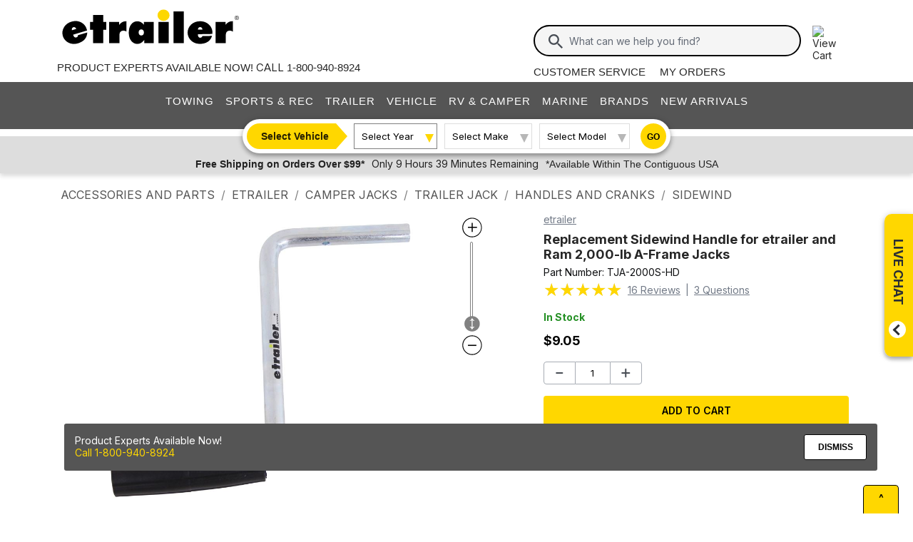

--- FILE ---
content_type: text/html; charset=utf-8
request_url: https://www.etrailer.com/Accessories-and-Parts/etrailer/TJA-2000S-HD.html
body_size: 32006
content:
<!DOCTYPE html>
<html lang="en-US" xmlns="http://www.w3.org/1999/xhtml" xmlns:og="https://ogp.me/ns#">
<head>
<meta http-equiv="X-UA-Compatible" content="IE=EDGE" />
<meta http-equiv="Content-Type" content="text/html; charset=utf-8" />
<meta name="viewport" content="width=device-width, initial-scale=1.0, maximum-scale=1.0, user-scalable=no" />
<meta name="format-detection" content="telephone=no" />
<meta name="theme-color" content="#ffffff" />
<meta name="msapplication-TileImage" content="/mstile-144x144.png" />
<meta name="msapplication-TileColor" content="#ffc40d" />
<meta name="robots" content="index,follow" />
<meta name="Model" content="" />
<meta name="Make" content="" />
<meta name="Year" content="" />
<meta name="Image" content="https://images.etrailer.com/static/images/pics/t/j/tja-2000s-hd_7_500.jpg" />
<meta name="Brand" content="etrailer" />
<meta name="Category" content="Accessories and Parts" />
<meta name="Price" content="$9.05" />
<meta name="ProductName" content="Replacement Sidewind Handle for etrailer and Ram 2,000-lb A-Frame Jacks etrailer Accessories and Parts TJA-2000S-HD" />
<meta name="description" content="Replaces the sidewind handle from your etrailer or Ram 2,000-lb A-frame jack (TJA-2000S or TJA-5000S-B). Handle allows you to manually crank the jack. Handle arm has a corrosion-resistant, zinc finish.  1-800-940-8924 to order etrailer accessories and parts part number TJA-2000S-HD or order online at etrailer.com. Free expert support on all etrailer products. Great prices and Fastest Shipping for Replacement Sidewind Handle for etrailer and Ram 2,000-lb A-Frame Jacks. Accessories and Parts reviews from real customers." />
<meta property="og:site_name" content="etrailer" />
<meta property="og:title" content="Replacement Sidewind Handle for etrailer and Ram 2,000-lb A-Frame Jacks etrailer Accessories and Par" />
<meta property="og:type" content="product" />
<meta property="og:url" content="https://www.etrailer.com/Accessories-and-Parts/etrailer/TJA-2000S-HD.html" />
<meta property="og:image" content="https://images.etrailer.com/static/images/pics/t/j/tja-2000s-hd_7_500.jpg" />
<meta property="og:description" content="Replaces the sidewind handle from your etrailer or Ram 2,000-lb A-frame jack (TJA-2000S or TJA-5000S-B). Handle allows you to manually crank the jack. Handle arm has a corrosion-resistant, zinc finish.  1-800-940-8924 to order etrailer accessories and parts part number TJA-2000S-HD or order online at etrailer.com. Free expert support on all etrailer products. Great prices and Fastest Shipping for Replacement Sidewind Handle for etrailer and Ram 2,000-lb A-Frame Jacks. Accessories and Parts reviews from real customers." />
<title>Replacement Sidewind Handle for etrailer and Ram 2,000-lb A-Frame Jacks etrailer Accessories and Parts TJA-2000S-HD</title>


        <link rel="stylesheet" href="/static/dist/css/etr_site.1df978f96851ead763e8.css" />
 <link rel="stylesheet" href="/static/dist/css/product_page.ebed2b0b6f42687da07c.css" />




<link rel="apple-touch-icon" href="/apple-touch-icon-57x57.png" />
<link rel="apple-touch-icon" href="/apple-touch-icon-60x60.png" />
<link rel="apple-touch-icon" href="/apple-touch-icon-76x76.png" />
<link rel="apple-touch-icon" href="/apple-touch-icon-72x72.png" />
<link rel="apple-touch-icon" href="/apple-touch-icon-114x114.png" />
<link rel="apple-touch-icon" href="/apple-touch-icon-120x120.png" />
<link rel="apple-touch-icon" href="/apple-touch-icon-144x144.png" />
<link rel="apple-touch-icon" href="/apple-touch-icon-152x152.png" />
<link rel="apple-touch-icon" href="/apple-touch-icon-180x180.png" />
<link rel="icon" href="/favicon-32x32.png" />
<link rel="icon" href="/android-chrome-192x192.png" />
<link rel="icon" href="/favicon-96x96.png" />
<link rel="icon" href="/favicon-16x16.png" />
<link rel="manifest" href="/manifest.json" />
<link rel="mask-icon" href="/safari-pinned-tab.svg" />
<link rel="canonical" href="https://www.etrailer.com/Accessories-and-Parts/etrailer/TJA-2000S-HD.html" />
<script type="text/javascript">var site='https://www.etrailer.com/';var pageType='product';var mobile='';var shopperContactPhoneNumber='1-800-940-8924';var shopperAutomationScore='1';var isI=false;var csrId='';var staticVersion='8b0ffc3ec83c80cde65aa5cd5f199da0499d956a.416471';var isDealer =false;var eses ='';var isCookieConsentEnabled=false;var accountId='';var features=[];features['logShipCalcError'] = true;features['logShipCalcRequests'] = true;features['TruckFreight'] = true;features['99shipping'] = true;features['UPS_RATE_API'] = true;features['USPS_RATE_API'] = true;features['LogSitePerformance'] = true;features['TimersOnSitePerf'] = true;features['callRecording'] = true;features['callRecordingLogging'] = true;features['fraud'] = true;features['breadFinancing'] = true;features['estimatedDelivery'] = true;features['productQToExperts'] = true;features['performance'] = true;features['redirectFitguide'] = true;features['lazyLoadImages'] = true;features['SearchAsyncQuery'] = true;features['SearchFacetsQuery'] = true;features['SearchHelpQuery'] = true;features['SearchSuggestQuery'] = true;features['UPS_ESTIMATED_API'] = true;features['SearchInternalHelpQ'] = true;features['lazyLoad3D'] = true;features['Cart2.0'] = true;features['Cart2.0LegacyToggle'] = true;features['ShowPhoneHours'] = true;features['ShowEmlResponseTime'] = true;features['Analytics-AngularSendGoogleEvents'] = true;features['Analytics-AngularSendGoogleTagManagerEvents'] = true;features['Analytics-AngularSendBingEvents'] = true;features['Analytics-AngularSendFacebookEvents'] = true;features['Analytics-AngularSendPinterestEvents'] = true;features['AngularErrorSplunkLogging'] = true;features['angular-cart-logging'] = true;features['ClickTracking-EtrailerWeb'] = true;features['CreateQuestionFromComment'] = true;features['dealer-metrics-banner'] = true;features['dealer-weekly-ad'] = true;features['EtrailerWebSplunkLogging'] = true;features['EtrailerWeb-Header-ShowNewArrivalsLink'] = true;features['Facebook-AllowPixelOnSite'] = true;features['get-cart-details-for-cart'] = true;features['HoverTracking-EtrailerWeb'] = true;features['install-request-list-new'] = true;features['InstallersNearMeRazor'] = true;features['JavascriptErrorLogging'] = true;features['MivaElement'] = true;features['MivaEnhancedCommerce'] = true;features['NSS-DirectToModify'] = true;features['NSS-CollapseDelivered'] = true;features['NssProductReviewButtons'] = true;features['PaymentType-ApplePay'] = true;features['PaymentType-GooglePay'] = true;features['PerformanceTimingTracking-EtrailerWeb'] = true;features['quote-builder-ui'] = true;features['saved-product-list'] = true;features['saved-product-list-subscription'] = true;features['ScrollTracking-EtrailerWeb'] = true;features['SharedWorker-EtrailerWeb'] = true;features['shopping-cart-refactor'] = true;features['VerifyPurchaseOnProductReviews'] = true;features['Web-YMM-DropDown-SearchFilter'] = true;features['ViewTracking-EtrailerWeb'] = true;</script>
<!-- BEGIN Google Global Site Tag Scripts -->
<script async type="text/javascript" src="https://www.googletagmanager.com/gtag/js?id=G-B4SZDSE77F" 
></script>
<script type="text/javascript">
window.dataLayer = window.dataLayer || [];
function gtag(){dataLayer.push(arguments);}
gtag('js', new Date());
gtag('config', 'AW-1072640729', {'allow_enhanced_conversions':true});
gtag('config', 'AW-845617840', {'allow_enhanced_conversions':true});
gtag('config', 'G-JZ53CV4XM0');
gtag('config', 'G-B4SZDSE77F');
</script>
<!-- END Google Global Site Tag Scripts -->

<!-- BEGIN Google Tag Manager Script -->
<script type="text/javascript">
(function(w,d,s,l,i){w[l]=w[l]||[];w[l].push({'gtm.start':
new Date().getTime(),event:'gtm.js'});var f=d.getElementsByTagName(s)[0],
j=d.createElement(s),dl=l!='dataLayer'?'&l='+l:'';j.async=true;j.src=
'https://www.googletagmanager.com/gtm.js?id='+i+dl;f.parentNode.insertBefore(j,f);
})(window,document,'script','dataLayer','GTM-PX5G2DP');</script>
<!-- END Google Tag Manager Script -->

<!-- Bing Analytics Tag -->
<script type="text/javascript">(function(w,d,t,r,u){var f,n,i;w[u]=w[u]||[],f=function(){var o={ti:5665212};o.q=w[u],w[u]=new UET(o),w[u].push("pageLoad")},n=d.createElement(t),n.src=r,n.async=1,n.onload=n.onreadystatechange=function(){var s=this.readyState;s&&s!=="loaded"&&s!=="complete"||(f(),n.onload=n.onreadystatechange=null)},i=d.getElementsByTagName(t)[0],i.parentNode.insertBefore(n,i)})(window,document,"script","//bat.bing.com/bat.js","uetq");</script><noscript><img src="//bat.bing.com/action/0?ti=5665212&Ver=2" height="0" width="0" style="display:none; visibility: hidden;" alt="bing tracking image" /></noscript><!-- End Bing Analytics Tag -->

<!-- Pinterest Analytics Tag -->
<script type="text/javascript">!function(e){if(!window.pintrk){window.pintrk = function () {window.pintrk.queue.push(Array.prototype.slice.call(arguments))};var n=window.pintrk;n.queue=[],n.version="3.0";var t=document.createElement("script");t.async=!0,t.src=e;var r=document.getElementsByTagName("script")[0];r.parentNode.insertBefore(t,r)}}("https://s.pinimg.com/ct/core.js");pintrk('load', '2614331508599');var isCPAOptOut = false;pintrk('page');</script><noscript><img height="1" width="1" style="display:none;" alt="" src="https://ct.pinterest.com/v3/?event=init&tid=2614331508599&noscript=1"/></noscript><!-- End Pinterest Analytics Tag -->

<!-- BEGIN Facebook Pixel Initialization Script --><script type="text/javascript">!function(f,b,e,v,n,t,s){if(f.fbq)return;n=f.fbq=function(){n.callMethod?n.callMethod.apply(n,arguments):n.queue.push(arguments)};if(!f._fbq)f._fbq=n;n.push=n;n.loaded=!0;n.version='2.0';n.queue=[];t=b.createElement(e);t.async=!0;t.src=v;s=b.getElementsByTagName(e)[0];s.parentNode.insertBefore(t,s)}(window,document,'script','https://connect.facebook.net/en_US/fbevents.js');fbq('dataProcessingOptions', []);fbq('init', '925033404212349');</script><!-- END Facebook Pixel Initialization Script -->
<!-- Listrak Analytics - Javascript Framework -->
<script type="text/javascript">(function (d, tid, vid) {if (typeof _ltk != 'undefined') return; var js = d.createElement('script'); js.id = 'ltkSDK';js.src = "https://cdn.listrakbi.com/scripts/script.js?m=" + tid + "&v=" + vid;d.querySelector('head').appendChild(js);})(document, 'K6Lu6ED4PU69', '1');</script><!-- Listrak Analytics Wrapper - Javascript Framework -->
<script type="text/javascript">
(function(d){if(typeof _ltk=="undefined"){if(document.addEventListener)document.addEventListener("ltkAsyncListener",function(){_ltk_util.ready(d)});else{e=document.documentElement;e.ltkAsyncProperty=0;e.attachEvent("onpropertychange",function(e){if(e.propertyName=="ltkAsyncProperty"){_ltk_util.ready(d)}})}}else{_ltk_util.ready(d)}})(function(){
_ltk.Signup.SetField("Footer", "#newsletterSubscribe", {key: "ltkEmail",}); 
_ltk.Signup.SetField("Checkout", "#ship-email", {key: "ltkEmail",}); 
_ltk.Signup.SetValue("Checkout", "ltkSaved", true);
_ltk.Signup.SetField("Checkout", "#bill-email", {key: "ltkEmail",}); 
_ltk.Signup.SetValue("Checkout", "ltkSaved", true);

});
</script>
<!-- End Listrak Analytics Wrapper - Javascript Framework -->

<!-- End Listrak Analytics - Javascript Framework -->

<base href="/">
</head>


    <body>



    
   

    <div id="open">

        <script type="text/javascript">var ymmInitYear=0;var ymmInitMake='';var ymmInitModel='';var activeTab = 'navtab-home';</script>

    <cart-side-bar-element data-duration="0.25" data-width="400" data-direction="right" data-widthtype="px"></cart-side-bar-element>


<header class="hide-main print-hide site-header">


<div class='main-row l-page-contain '>

            <custom-menu-mobile></custom-menu-mobile>

    <div class='container-logo '>
        <a class='header-logo' href="https://www.etrailer.com/" itemscope itemtype='http://schema.org/Brand'>
            <img src='https://images.etrailer.com/static/images/styles/etrailer-logo-fc.svg' aria-label="e trailer logo" alt='etrailer Logo' class='etrailer-logo' itemprop='logo'>
            <img src='https://images.etrailer.com/static/images/styles/etrailer-logo-m-fc.svg' aria-label="e trailer logo" alt='etrailer Logo' class='e-logo'>
        </a>
            <span id="phone-section"></span>
    </div>

        <form action="/s.aspx" method="get" autocomplete="off" class="c-form search-form basic">
            <div class='account'>
                        &nbsp;

            </div>

            <custom-search-bar-element></custom-search-bar-element>

            <div class='help'>
                    <a class='link-text first' href='https://www.etrailer.com/customer-service.aspx' title='Customer Service'>Customer Service</a>
                    <a class='link-text' href='https://www.etrailer.com/orders' title='My Orders'>My Orders</a>
            </div>
        </form>

                <div id='phone-section-mobile'></div>



        <div class="cart-container ">
            <cart-side-bar-selector-element data-imagebaseurl="https://images.etrailer.com/static/" data-cartlink="https://www.etrailer.com/cart"></cart-side-bar-selector-element>
            <span id='headcartCounter' class='cart-qty'></span>
        </div>
        <noscript>
            <a class='cart-container ' rel='nofollow' href="https://www.etrailer.com/cart">
                <img src='https://images.etrailer.com/static/images/styles/cartnew.svg' alt="View Cart" class="c-icon lg cart-icon" title="Cart">
                <span id='headcartCounter' class='cart-qty'></span>
            </a>
        </noscript>
</div>


    <nav class="main-nav">


<div class="main-nav-container c-overlay tertiary">
    <a class="main-menu-toggle c-icon hamburger close tertiary" aria-label="Menu" href="#">
        <div class="bar1"></div>
        <div class="bar2"></div>
        <div class="bar3"></div>
    </a>
    <ul id='header-products' class='c-nav v-main'>
        
        <li class="navtab-account account">

        </li>
        <li id="navtab-towing" class="navtab"><a href='https://www.etrailer.com/maindept-Towing.aspx' title='Towing'>Towing</a></li>
        <li id="navtab-recreation" class="navtab"><a href='https://www.etrailer.com/maindept-Recreation.aspx' title='Sports and Recreation'>Sports & Rec</a></li>
        <li id="navtab-trailer" class="navtab"><a href='https://www.etrailer.com/Trailer-Parts' title='Trailer'>Trailer</a></li>
        <li id="navtab-vehicle_accessories" class="navtab"><a href='https://www.etrailer.com/maindept-Vehicle.aspx' title='Vehicle'>Vehicle</a></li>
        <li id="navtab-rv" class="navtab"><a href='https://www.etrailer.com/maindept-RVandCamper.aspx' title='RV and Camper'>RV & Camper</a></li>
        <li id="navtab-marine" class="navtab"><a href='https://www.etrailer.com/maindept-Marine.aspx' title='Marine'>Marine</a></li>
        <li id="navtab-brands" class="navtab"><a href='https://www.etrailer.com/brands.aspx' title='Our Brands'>Brands</a></li>


            <li id="navtab-new-arrivals" Class="navtab"><a href='https://www.etrailer.com/new-arrivals' title='New Arrivals'>New Arrivals</a></li>



        <li id="navtab-cs" class="navtab"><a href='https://www.etrailer.com/customer-service.aspx' title="Customer Service">Customer Service</a></li>
    </ul>
</div>



<div class="ymm-overlay">
    <custom-ymm data-type="header" data-product-route-override="true" class='ymm-container'>
        <span class='ymm-introtext'>
            <a href='https://www.etrailer.com/vehicle-finder.aspx?noYMM=True' title='Vehicle Finder' class='vehicle-finder'>Select Vehicle</a>
        </span>
        <button class="selector selector-btn year">Loading...</button>
        <button href="https://www.etrailer.com/vehicle-finder.aspx?noymm=true" class='c-btn round go' aria-label='Go to Vehicle Finder'>Go</button>
    </custom-ymm>
</div>

    </nav>



<div class="header-messages bg-lt-grey">
        <div class="banner-snippets" style="display: none;">
            <!--style is used deliberately here over class in order to ensure the fade functions executed on these elements work-->
                    <a target="_blank" href="/special-99.aspx" onclick="window.open(&#39;/special-99.aspx&#39;,&#39;etrailer&#39;,&#39;width=450,height=300,menubar=no,scrollbars=yes,toolbar=no,location=no,directories=no,resizable=yes,top=10,left=10&#39;); return false;"><span class="info-price">Free Shipping on Orders Over $99*</span></a>
                    <a target="_blank" href="/special-99.aspx" onclick="window.open(&#39;/special-99.aspx&#39;,&#39;etrailer&#39;,&#39;width=450,height=300,menubar=no,scrollbars=yes,toolbar=no,location=no,directories=no,resizable=yes,top=10,left=10&#39;); return false;"><span class="info-time">Only 9 Hours 39 Minutes Remaining</span></a>
                    <a target="_blank" href="/special-99.aspx" onclick="window.open(&#39;/special-99.aspx&#39;,&#39;etrailer&#39;,&#39;width=450,height=300,menubar=no,scrollbars=yes,toolbar=no,location=no,directories=no,resizable=yes,top=10,left=10&#39;); return false;"><span class="info-contiguous">*Available Within The Contiguous USA</span></a>
        </div>
</div>

</header>
<div id='js-modal-templates'>
    <div id='t-cart-add' class='modal core'>
        <div class='modal-dialog'>
            <div class='modal-content' id='modalContent'></div>
        </div>
    </div>
</div>

</div><div class='content all l-page-contain page-product'><ol class='c-breadcrumbs v-separate' itemscope itemtype='https://schema.org/BreadcrumbList'>
<li itemprop='itemListElement' itemscope itemtype='https://schema.org/ListItem' class='first'><a itemprop='item' href='/dept-pg-Accessories_and_Parts.aspx'><span itemprop='name'>Accessories and Parts</span></a><meta itemprop='position' content='1'/></li>
<li itemprop='itemListElement' itemscope itemtype='https://schema.org/ListItem'><a itemprop='item' href='/dept-pg-Accessories_and_Parts-pm-etrailer.aspx'><span itemprop='name'>etrailer</span></a><meta itemprop='position' content='2'/></li>
<li itemprop='itemListElement' itemscope itemtype='https://schema.org/ListItem' class=''><a itemprop='item' title='Filter By' href='/dept-pg-Accessories_and_Parts-sf-Camper_Jacks.aspx'><span itemprop='name'>Camper Jacks</span></a><meta itemprop='position' content='3'/></li>
<li itemprop='itemListElement' itemscope itemtype='https://schema.org/ListItem' class=''><a itemprop='item' title='Filter By' href='/dept-pg-Accessories_and_Parts-sf-Trailer_Jack.aspx'><span itemprop='name'>Trailer Jack</span></a><meta itemprop='position' content='4'/></li>
<li itemprop='itemListElement' itemscope itemtype='https://schema.org/ListItem' class='non-mobile'><a itemprop='item' title='Filter By' href='/dept-pg-Accessories_and_Parts-pt-Handles_and_Cranks.aspx'><span itemprop='name'>Handles and Cranks</span></a><meta itemprop='position' content='5'/></li>
<li itemprop='itemListElement' itemscope itemtype='https://schema.org/ListItem' class='non-mobile'><a itemprop='item' title='Filter By' href='/dept-pg-Accessories_and_Parts-pc-Sidewind.aspx'><span itemprop='name'>Sidewind</span></a><meta itemprop='position' content='6'/></li>
</ol>


        <!-- image loading section \/-->
        <div class='core header-container'>
    <div id='mobile-only-header' class='header-inner c-product v-mobile-header'>
        <div class='header-title'>Replacement Sidewind Handle for etrailer and Ram 2,000-lb A-Frame Jacks</div>
<div class='row shortened-row'>
    <div id='header-review-link' class='col-7 col-sm-6 c-price'>
        <span class='count text-caption'><span style="font-size: 20px;" title="5.0 out of 5.0 rating for Replacement Sidewind Handle for etrailer and Ram 2,000-lb A-Frame Jacks" class="rating-stars rating-stars-50" alt="5.0 out of 5.0 rating"></span><!-- GetCssStars -->
            (16 reviews)</span>
        <div class="actual-focus">
            <span class='price'>Price: <span class="currency">$9.05
<span class='in-stock'>In Stock</span>
            </span></span>
        </div>
    </div>
    <div class='col-5 col-sm-6 right-col padt shortened-col'>
<add-to-cart-element data-view='legacy-btn' data-qty=1 data-webSku='TJA-2000S-HD'>
   <a alt='Add to cart' rel='nofollow' class='c-btn expand etr-cart js-patc' href='https://www.etrailer.com/cart/add/single?websku=TJA-2000S-HD&quantity=1'>Add to Cart</a>
</add-to-cart-element>
    </div>
</div>

    </div>
</div>


        <div itemscope itemtype="https://schema.org/Product" itemid="https://www.etrailer.com/Accessories-and-Parts/etrailer/TJA-2000S-HD.html">
            <meta itemprop="mpn" content="TJA-2000S-HD" />

            <div class="c-product product-information-container" id="product-container-1">
                <div class='prod-info-panel' id='prodInfo' ><a href="/dept-pg-Accessories_and_Parts-pm-etrailer.aspx"Class="new-brand-link">  etrailer </a><h1 itemprop='name'>Replacement Sidewind Handle for etrailer and Ram 2,000-lb A-Frame Jacks</h1><div class='part-number'>Part Number: <span id='pcode' itemprop='sku'>TJA-2000S-HD</span></div><div class='prod-rating' itemprop='aggregateRating' itemscope itemtype='https://schema.org/AggregateRating'><meta itemprop="ratingValue" content="5.0"/><span style="font-size: 25px;" title="5.0 out of 5.0 rating for Replacement Sidewind Handle for etrailer and Ram 2,000-lb A-Frame Jacks" class="rating-stars rating-stars-50" alt="5.0 out of 5.0 rating"></span><!-- GetCssStars --><span class='title-reviews-questions-container'><a href='javascript:void(0)' class='title-reviews-questions' onclick='javascript:utilityContainer.webUtility.jumpToElement("prod-acc-onlyreviews");return false'><span itemprop='reviewCount'>16</span> Reviews</a><span class = 'title-reviews-questions'> | </span><a href='javascript:void(0)' class='title-reviews-questions' onclick='javascript:utilityContainer.webUtility.jumpToElement("prod-acc-onlyquestions");return false'><span itemprop='questionCount'>3</span> Questions</a></span></div><div class='new-in-stock in-stock'>In Stock</div>

<div class='product-price-container new-c-price'><span itemprop='offers' itemscope itemtype='https://schema.org/Offer'><span><div class='price-actual price actual-focus etrailerPrice'><span></span><span><span itemprop ='priceCurrency'content ='USD'>$</span><span data-ourprice='9.05' itemprop ='price'content ='9.05'>9.05</span></span></div><meta itemprop='availability' content='https://schema.org/InStock' /><meta itemprop="url" content="https://www.etrailer.com/Accessories-and-Parts/etrailer/TJA-2000S-HD.html" /><meta itemprop='priceValidUntil' content='1/9/2026 11:59:59 PM' /></span>    <span itemprop='shippingDetails' itemscope itemtype='https://schema.org/OfferShippingDetails'>        <span itemprop='shippingDestination' itemscope itemtype='https://schema.org/DefinedRegion'>            <meta itemprop="addressCountry" content="US" />        </span>        <span itemprop='deliveryTime' itemscope itemtype='https://schema.org/ShippingDeliveryTime'>            <span itemprop='handlingTime' itemscope itemtype='https://schema.org/QuantitativeValue'>              <meta itemprop="minValue" content="0" />              <meta itemprop="maxValue" content="3" />              <meta itemprop="unitCode" content="DAY" />            </span>            <span itemprop='transitTime' itemscope itemtype='https://schema.org/QuantitativeValue'>              <meta itemprop="minValue" content="1" />              <meta itemprop="maxValue" content="2" />              <meta itemprop="unitCode" content="DAY" />            </span>        </span>    </span>    <span itemprop='hasMerchantReturnPolicy' itemscope itemtype='https://schema.org/MerchantReturnPolicy'>        <meta itemprop="applicableCountry" content="US" />        <meta itemprop="returnPolicyCategory" content="https://schema.org/MerchantReturnFiniteReturnWindow" />        <meta itemprop="merchantReturnDays" content="60" />        <meta itemprop="returnMethod" content="https://schema.org/ReturnByMail" />        <meta itemprop="returnFees" content="https://schema.org/FreeReturn" />    </span></span><span style='display:none;' itemprop='url'>https://www.etrailer.com/Accessories and Parts/etrailer/TJA-2000S-HD.html</span><span style='display:none;' itemprop='category'>Accessories and Parts</span></div><div class = 'product-page-cart-element'><add-to-cart-element data-view='full' data-qty='1' data-webSku='TJA-2000S-HD' data-isProductFitguided='True' data-attribute='' isFavoriteProductAddToCart='true' showFavoriteProduct='false' data-case-pack-quantity='1' price='9.05' data-installer-id='0'>
<a alt='Add to cart' rel='nofollow' class='c-cart-btn c-btn expand etr-cart modalTrigger' href='https://www.etrailer.com/cart/add/single?websku=TJA-2000S-HD&quantity=1'>Add to cart</a></add-to-cart-element>


</div><large-shipping-dates-snapshot-element data-cartid='0' data-eses='' data-zip-code='43215' data-web-sku='TJA-2000S-HD' data-is-same-day-pickup='false' data-is-same-day-pickup-product='true' data-googleMapsApiKey='AIzaSyAOaGv8SfMyuF2CgpU-XzqSpHGFz9_y_Vk' data-earliest-pickup-day='' data-same-day-pickup-bucket='0'></large-shipping-dates-snapshot-element></div><div class='viewer' style='position:relative; ' ><div class="container-canvas">
<canvas itemscope itemtype='https://schema.org/ImageObject'>
<picture>
<source srcset='https://images.etrailer.com/static/images/pics/t/j/tja-2000s-hd_10_1000.jpg' type='image/jpeg'/>
<img  itemprop='contentUrl' src="https://images.etrailer.com/static/images/pics/t/j/tja-2000s-hd_10_1000.jpg" alt="" />
</picture>
<meta itemprop='caption' content="" />
<meta itemprop='description' content="" />
<meta itemprop='copyrightHolder' content="etrailer" />
</canvas>
</div>
<div class="container-scroll-vertical-zoom">
<img src="https://images.etrailer.com/static/images/styles/zoomin.svg" class="icon-increase-zoom" alt="zoom in icon" title="zoom in" />
<div class="scrollbar-vertical-zoom" id="scroll_zoom">
<img src="https://images.etrailer.com/static/images/styles/slidervertical.svg" class="icon-slider-vertical-zoom" alt="slider vertical icon" />
</div>
<img src="https://images.etrailer.com/static/images/styles/zoomout.svg" class="icon-decrease-zoom" alt="zoom out icon" title="zoom out"  />
</div>
<div id='viewer-comment' class='core c-comment-submission'>    <button class='c-btn basic form-expansion-link open'>Add Comment About this Video</button>    <form id='videoCommentForm' class='comment-form'>        <div class='row'>            <div class='col-12 field'>                <label for='commentText'>Comment or Question</label>                <textarea id='commentText' name='z3' type='textarea' placeholder='Comment or Question'></textarea>                <div class='msg error'>Comment field cannot be left empty.</div>            </div>        </div>        <div class='row'>            <div class='col-12 col-sm-6 col-md-5 name'>                <div class='field'>                    <label for='commentName'>Name (Example: John S.)</label>                    <input id='commentName' name='z1' type='text' placeholder='Name' />                    <div class='msg error'>Name field cannot be left empty.</div>                </div>            </div>            <div class=' col-12 col-sm-6 col-md-5 email'>                <div class='field'>                    <label for='commentContactEmail' >Contact Email</label>                    <input id='commentContactEmail' name='z2' type='email' placeholder='Email' />                    <div class='msg error'>Please enter a valid email address.</div>                </div>            </div>            <div class='col-md-2 col-12 submit-col'><button type='submit' class='c-btn basic submit-btn'>Submit</button></div>        </div>        <input type="hidden" name='pid' id='pid' value='' />        <input type="hidden" name='page' id='page' value="Video" />        <input type="hidden" name='rtype' id='rtype' value="Comment" />        <input type="hidden" name="main" id="main" value='1' />        <input type="hidden" name="r" id="r" value='true' />    </form>    <p class='success-msg'>Thank you! Your comment has been submitted successfully. You should be able to view your question/comment here within a few days.</p>    <p class='error-msg'>Error submitting comment. Please try again momentarily.</p></div><div class='viewer-review'></div></div>
<div class='container-actions'><script type="text/javascript">
var xIncremental_360 = {max:10, min:10, index:10};
var yIncremental_360 = {max:0, min:0, index:0};
yIncremental_360.index = 0;
var websku='TJA-2000S-HD';
var viewerConfig = {"is360JpegAvailable":false,"isLowQualityJpegAvailable":false,"is360WebpAvailable":false,"isLowQualityWebpAvailable":false,"xIncremental":{"min":10,"max":10,"index":10},"yIncremental":{"min":0,"max":0,"index":0},"imageSizeInfos":["_1920","_1000","_800","_500","_250","_tn","_100","_75","_50",""],"loadAttemptLimit":3,"comingSoonImage":"faq/etrailer_image_soon_1000.jpg"}
</script>
<script> var webskus=['TJA-2000S-HD'];</script>    <div class='product-image-container'><div class='image-product-product'>    <p><span class='expand-image-section'>Product Images</span></p><div class='tn-container' style='max-width: 900px;'>    <div id='tn-product-row' class='tn-row ' data-thumbnail-count=6><div class='prod-pic-tn' id='' index='https://images.etrailer.com/static/images/pics/t/j/tja-2000s-hd_10_1000.jpg'><a href='https://images.etrailer.com/static/images/pics/t/j/tja-2000s-hd_10_1000.jpg' aria-label='Replacement Sidewind Handle for etrailer and Ram 2,000-lb A-Frame Jacks'  class='TJA-2000S-HD'>    <div><picture><source srcset='https://images.etrailer.com/static/images/pics/t/j/tja-2000s-hd_10_100.jpg' type='image/jpeg'><img src='https://images.etrailer.com/static/images/pics/t/j/tja-2000s-hd_10_100.jpg' alt='etrailer accessories and parts camper jacks trailer jack handles cranks replacement sidewind handle for ram 2 000-lb a-frame' title='etrailer accessories and parts camper jacks trailer jack handles cranks replacement sidewind handle for ram 2 000-lb a-frame' itemprop='image' /></picture>    </div></a></div><div class='prod-pic-tn' id='' index='https://images.etrailer.com/static/images/pics/t/j/tja-2000s-hd_7_1000.jpg'><a href='https://images.etrailer.com/static/images/pics/t/j/tja-2000s-hd_7_1000.jpg' aria-label='Replacement Sidewind Handle for etrailer and Ram 2,000-lb A-Frame Jacks'  class='TJA-2000S-HD'>    <div><picture><source srcset='https://images.etrailer.com/static/images/pics/t/j/tja-2000s-hd_7_100.jpg' type='image/jpeg'><img src='https://images.etrailer.com/static/images/pics/t/j/tja-2000s-hd_7_100.jpg' alt='etrailer accessories and parts sidewind tja-2000s-hd' title='etrailer accessories and parts sidewind tja-2000s-hd' itemprop='image' /></picture>    </div></a></div><div class='prod-pic-tn' id='' index='https://images.etrailer.com/static/images/pics/t/j/tja-2000s-hd_14_1000.jpg'><a href='https://images.etrailer.com/static/images/pics/t/j/tja-2000s-hd_14_1000.jpg' aria-label='Replacement Sidewind Handle for etrailer and Ram 2,000-lb A-Frame Jacks'  class='TJA-2000S-HD'>    <div><picture><source srcset='https://images.etrailer.com/static/images/pics/t/j/tja-2000s-hd_14_100.jpg' type='image/jpeg'><img src='https://images.etrailer.com/static/images/pics/t/j/tja-2000s-hd_14_100.jpg' alt='etrailer accessories and parts handles cranks sidewind' title='etrailer accessories and parts handles cranks sidewind' itemprop='image' /></picture>    </div></a></div><div class='prod-pic-tn' id='' index='https://images.etrailer.com/static/images/pics/t/j/tja-2000s-hd_4_1000.jpg'><a href='https://images.etrailer.com/static/images/pics/t/j/tja-2000s-hd_4_1000.jpg' aria-label='Replacement Sidewind Handle for etrailer and Ram 2,000-lb A-Frame Jacks'  class='TJA-2000S-HD'>    <div><picture><source srcset='https://images.etrailer.com/static/images/pics/t/j/tja-2000s-hd_4_100.jpg' type='image/jpeg'><img src='https://images.etrailer.com/static/images/pics/t/j/tja-2000s-hd_4_100.jpg' alt='etrailer accessories and parts handles cranks sidewind' title='etrailer accessories and parts handles cranks sidewind' itemprop='image' /></picture>    </div></a></div><div class='prod-pic-tn' id='' index='https://images.etrailer.com/static/images/pics/t/j/tja-2000s-hd_12_1000.jpg'><a href='https://images.etrailer.com/static/images/pics/t/j/tja-2000s-hd_12_1000.jpg' aria-label='Replacement Sidewind Handle for etrailer and Ram 2,000-lb A-Frame Jacks'  class='TJA-2000S-HD'>    <div><picture><source srcset='https://images.etrailer.com/static/images/pics/t/j/tja-2000s-hd_12_100.jpg' type='image/jpeg'><img src='https://images.etrailer.com/static/images/pics/t/j/tja-2000s-hd_12_100.jpg' alt='etrailer accessories and parts camper jacks trailer jack sidewind replacement handle for ram 2 000-lb a-frame' title='etrailer accessories and parts camper jacks trailer jack sidewind replacement handle for ram 2 000-lb a-frame' itemprop='image' /></picture>    </div></a></div><div class='prod-pic-tn' id='' index='https://images.etrailer.com/static/images/pics/t/j/tja-2000s-hd_18_1000.jpg'><a href='https://images.etrailer.com/static/images/pics/t/j/tja-2000s-hd_18_1000.jpg' aria-label='Replacement Sidewind Handle for etrailer and Ram 2,000-lb A-Frame Jacks'  class='TJA-2000S-HD'>    <div><picture><source srcset='https://images.etrailer.com/static/images/pics/t/j/tja-2000s-hd_18_100.jpg' type='image/jpeg'><img src='https://images.etrailer.com/static/images/pics/t/j/tja-2000s-hd_18_100.jpg' alt='etrailer accessories and parts camper jacks trailer jack replacement sidewind handle for ram 2 000-lb a-frame' title='etrailer accessories and parts camper jacks trailer jack replacement sidewind handle for ram 2 000-lb a-frame' itemprop='image' /></picture>    </div></a></div>    </div></div><div class='image-expansion-link expand-image-section'>    <p>Show All (6) <span>Product Images</span></p>    <p>Show Fewer <span>Product Images</span></p>    <div></div></div></div>    </div><div class='product-video-container'>    <p><span class='expand-video-section'>Videos</span></p><div class='tn-container' style='max-width: 900px;'>    <div id='tn-video-row' class='tn-row'>        <div class='prod-vid-row' data-thumbnail-count=2><div class='prod-vid-tn'index='https://www.etrailer.com/tv-rebuild-round-tralier-jacks-tja-2000s-gr.aspx'>    <a href='https://www.etrailer.com/tv-rebuild-round-tralier-jacks-tja-2000s-gr.aspx'>        <div class='prod-vid-tn-container'>             <span class='c-icon video-play-image'></span>            <img src='https://images.etrailer.com/static/images/faq/rebuild-round-tralier-jacks-tja-2000s-gr_150.jpg' alt='Rebuilding etrailer and Ram Sidewind Jacks' data-videoid='44068'/>        </div>        <p>Rebuilding etrailer and Ram Sidewind Jacks</p>    </a></div><div class='prod-vid-tn'index='https://www.etrailer.com/tv-Demo-etrailer-Replacement-Sidewind-Handle-TJA-2000S-HD.aspx'>    <a href='https://www.etrailer.com/tv-Demo-etrailer-Replacement-Sidewind-Handle-TJA-2000S-HD.aspx'>        <div class='prod-vid-tn-container'>             <span class='c-icon video-play-image'></span>            <img src='https://images.etrailer.com/static/images/faq/Demo-etrailer-Replacement-Sidewind-Handle-TJA-2000S-HD_150.jpg' alt='Review of etrailer Replacement Sidewind Handle - TJA-2000S-HD' data-videoid='174245'/>        </div>        <p>Review of etrailer Replacement Sidewind Handle - TJA-2000S-HD</p>    </a></div>        </div>    </div></div><div class='video-expansion-link expand-video-section'>    <p>Show All (2) Videos</p>    <p>Show Fewer Videos</p></div></div><div class='locate-installers-near-me'>    <div class='title'>Need help with installation?</div>    <a href='/installer/near-me/columbus-oh/' target='_blank'>Locate installers near me</a></div></div><script type='application/ld+json'>{"@context": "https://schema.org","@graph": [{"@type": "ImageObject","name": "TJA-2000S-HD Image 1","thumbnailUrl": "https://images.etrailer.com/static/images/pics/t/j/tja-2000s-hd_7_1000.jpg"}, {"@type": "ImageObject","name": "TJA-2000S-HD Image 2","thumbnailUrl": "https://images.etrailer.com/static/images/pics/t/j/tja-2000s-hd_14_1000.jpg"}, {"@type": "ImageObject","name": "TJA-2000S-HD Image 3","thumbnailUrl": "https://images.etrailer.com/static/images/pics/t/j/tja-2000s-hd_4_1000.jpg"}, {"@type": "ImageObject","name": "TJA-2000S-HD Image 4","thumbnailUrl": "https://images.etrailer.com/static/images/pics/t/j/tja-2000s-hd_12_1000.jpg"}, {"@type": "ImageObject","name": "TJA-2000S-HD Image 5","thumbnailUrl": "https://images.etrailer.com/static/images/pics/t/j/tja-2000s-hd_10_1000.jpg"}, {"@type": "ImageObject","name": "TJA-2000S-HD Image 6","thumbnailUrl": "https://images.etrailer.com/static/images/pics/t/j/tja-2000s-hd_18_1000.jpg"}]}</script>
    <script>
        function updateClasses() {
            const targetElement = document.querySelector('.container-actions.container-actions-fullwidth');
            if (targetElement) {
                targetElement.classList.remove('container-actions-fullwidth');
            }

            const imageExpansionLinks = document.querySelectorAll('.image-expansion-link.expand-image-section.visible');
            imageExpansionLinks.forEach(link => {
                link.style.left = '330px';
            });
        }

        document.addEventListener('DOMContentLoaded', function() {
            // Initial check on load
			updateClasses();
			//On initial check the image3d.js function does not work priperly because it runs before update classes, added this function here so that on initial load it checks correctly wether to display the show all images or not
			let rowsToManage = [
			  '.image-product-product',
			  '.image-product-vehicle',
			  '.image-product-customer',
			];
    
			for (let z = 0; z < rowsToManage.length; z++) {
			  let imageSectionGrandparent = $(rowsToManage[z]);
			  let imageSectionParent = $(imageSectionGrandparent.children().next());
			  let imageSection = $(imageSectionParent.children().first());

			  if (imageSection.length > 0) {
				let imageExpansionLink = $(imageSectionParent.next());
				let imageCount = imageSection.attr('data-thumbnail-count');
				let imageWidth = imageSection.children().first().outerWidth(true);
				if (imageSection.width() + imageWidth / 2 < imageWidth * imageCount) {
				  if (!imageExpansionLink.hasClass('visible')) {
					imageExpansionLink.addClass('visible');
				  }
				} else {
				  if (imageExpansionLink.hasClass('visible')) {
					imageExpansionLink.removeClass('visible');
				  }
				}

				if (
				  imageSection.width() + imageWidth / 2 < imageWidth * imageCount ||
				  imageExpansionLink.hasClass('open')
				) {
				  let imageExpansionLinkLeftSpacing = 0;
				  let imageThumbnailIterator = 0;

				  while (
					imageSection.children()[imageThumbnailIterator] &&
					imageSection.width() >=
					  imageExpansionLinkLeftSpacing +
						$(imageSection.children()[imageThumbnailIterator]).outerWidth(
						  true
						)
				  ) {
					imageExpansionLinkLeftSpacing += $(
					  imageSection.children()[imageThumbnailIterator]
					).outerWidth(true);
					imageThumbnailIterator++;
				  }

				  if (imageExpansionLinkLeftSpacing >= imageExpansionLink.width()) {
					imageExpansionLinkLeftSpacing -= imageExpansionLink.width();
				  }

				  imageExpansionLink.css('left', imageExpansionLinkLeftSpacing);
				}
			  }
			}
            // Set up a MutationObserver to watch for class changes
            const observer = new MutationObserver(function(mutations) {
                mutations.forEach(function(mutation) {
                    if (mutation.type === 'attributes' && mutation.attributeName === 'class') {
                        updateClasses();
                    }
                });
            });

            const targetElement = document.querySelector('.container-actions');
            if (targetElement) {
                observer.observe(targetElement, { attributes: true });
            }
        });
    </script>

                <span class="dispnone" itemprop="description">Replaces the sidewind handle from your etrailer or Ram 2,000-lb A-frame jack (TJA-2000S or TJA-5000S-B). Handle allows you to manually crank the jack. Handle arm has a corrosion-resistant, zinc finish.  1-800-940-8924 to order etrailer accessories and parts part number TJA-2000S-HD or order online at etrailer.com. Free expert support on all etrailer products. Great prices and Fastest Shipping for Replacement Sidewind Handle for etrailer and Ram 2,000-lb A-Frame Jacks. Accessories and Parts reviews from real customers.</span>
            </div>   

            

            <div id="product-tab-container" class="margintsm productdetails floatl c-product-details" data-event-category="prod page tab">

                <script type="text/javascript">var tabid = 'tabtwo';</script>
                <div class="product-info-tabs">
                    <div class="info-tab">
                        <ul class="info-tab-list c-tabs">
                            <li class="all-description"><span id="alltab-alldescription" class="tab first activetab" data-event-label="alldescription" data-event-action="TJA-2000S-HD" data-id="all-description" data-action="open-all" href="https://www.etrailer.com/product.aspx?pc=TJA-2000S-HD&pg=Accessories-and-Parts&manuf=etrailer#prod-acc-alldescription">All Info</span></li>

                            <li class="reviews"><span id="desctab-onlyreviews" data-event-label="onlyreviews" data-event-action="TJA-2000S-HD" data-id="reviews" class="tab" data-ajax-url-off="/ajax/product_allreviews.aspx?Manufacturer=etrailer&pc=TJA-2000S-HD&ps=16">Reviews (16)</span></li>
                            
                            <li class="questions"><span id="desctab-onlyquestions" class="tab" data-event-label="onlyquestions" data-event-action="TJA-2000S-HD" data-id="questions" href="https://www.etrailer.com/product.aspx?pc=TJA-2000S-HD&pg=Accessories-and-Parts&manuf=etrailer#prod-acc-onlyquestions">Q &amp; A (<span id="qaCount">0</span>)</span></li>

                            <li class="related-products"><span id="desctab-onlyrelated" class="tab" data-event-label="onlyrelated" data-event-action="TJA-2000S-HD" data-id="related-products" href="https://www.etrailer.com/product.aspx?pc=TJA-2000S-HD&pg=Accessories-and-Parts&manuf=etrailer#prod-acc-onlyrelated">Related Parts</span></li>
                            
                            <li class="videos fullonly"><span id="desctab-onlyvideos" data-event-label="onlyvideos" data-event-action="TJA-2000S-HD" data-id="videos" class="tab" href="https://www.etrailer.com/product.aspx?pc=TJA-2000S-HD&pg=Accessories-and-Parts&manuf=etrailer#prod-acc-onlyvideos">Videos (2)</span></li>
                            
                            <li class="photos fullonly"><span id="desctab-onlyphotos" data-event-label="onlyphotos" data-event-action="TJA-2000S-HD" data-id="photos" class="tab" data-func="detailProdTabClick" data-ajax-url="/ajax/product_allphotos.aspx?websku=TJA-2000S-HD&ps=0">Photos</span></li>
                            
                        </ul>
                    </div>
                </div>
                
                <br Class="clearb" />

                <a id="productinfo"></a>

                        <div class="product-content all-description">
                            <div id="prod-acc-alldescription" class="tab-content activetab open">

                                    
                                                <h2 class="strong ltext text-body-bold">etrailer Accessories and Parts
                                                    
                                                            - TJA-2000S-HD
                                                    
                                                </h2>
                                            
                                               
                                                    <div class='c-facets'><ul class='c-list'><li title='Filter By' itemprop='additionalProperty' itemscope itemtype='https://schema.org/PropertyValue'>Camper Jacks</li><li title='Filter By' itemprop='additionalProperty' itemscope itemtype='https://schema.org/PropertyValue'>Trailer Jack</li><li title='Filter By' itemprop='additionalProperty' itemscope itemtype='https://schema.org/PropertyValue'>Handles and Cranks</li><li title='Filter By' itemprop='additionalProperty' itemscope itemtype='https://schema.org/PropertyValue'>Sidewind</li><li title='Brand' itemprop='brand' itemscope itemtype='https://schema.org/Brand'><span itemprop='name'>etrailer</span></li></ul></div><div class='c-divider lt-grey'></div>
                                                         <p property="v:description">Replaces the sidewind handle from your etrailer or Ram 2,000-lb A-frame jack (TJA-2000S or TJA-5000S-B). Handle allows you to manually crank the jack. Handle arm has a corrosion-resistant, zinc finish. </p>
                                                         <br />
                                                 <span id='description-portion' data-view-tracked></span><p class="strong nobreak"> Features: </p><ul><li>Replaces the sidewind handle on your etrailer or Ram 2,000-lb A-frame jack (TJA-2000S or TJA-5000S-B)</li><li>Sidewind handle allows you to manually crank your jack</li><li>Durable, zinc-finished arm resists corrosion</li></ul><br /><br /><h2 class="pn">TJA-2000S-HD Replacement Sidewind Handle for Ram A-Frame Jacks - 2,000 lbs</h2>
                                            <br class='clearl' /><br />

                                    <br class="clearb" />

                                    
        
                                <br class="clearl" />
                            </div>
                        </div>
                              

                <div class="related-products" data-view-tracked>
                    <div id="prod-acc-onlyrelated" class="tab-content core activetab open">
                        <a id="q"></a>

                        <br class='clearl' /><br />



        <div id="swiper639035652559987014" class="selectorswipers swiper-selectorswipers swiper-no-init">
            <h2 class="text-subheading margintb">Customers Who Purchased This Accessories and Parts Also Bought...</h2>
            
         <div class="swiper-container">
             <div class="c-icon arrow left arrow-left swiper-arrow swiper-button-disabled"></div>
             <div class="curtain curtain-left"></div>
             <div class="c-icon arrow right arrow-right swiper-arrow swiper-button-disabled"></div>
             <div class="curtain curtain-right"></div>
             <div class="swiper-wrapper">



<div class="swiper-slide npn-slide">
    <div id='p-TJA-2000S-GR'>
        <div class='c-npn-pics-container center max-h-100 min-h-100'>
            <a href='/Accessories-and-Parts/etrailer/TJA-2000S-GR.html'>
                <img data-src='https://images.etrailer.com/static/images/pics/t/j/tja-2000s-gr_3_100.jpg' alt='Replacement Gear Kit for etrailer and Ram Sidewind Jacks - 2,000 lbs and 5,000 lbs' />
            </a>
        </div>
        <a class='swiper-text-small swiper-text-caption' href='/Accessories-and-Parts/etrailer/TJA-2000S-GR.html'>Replacement Gear Kit for etrailer and Ram Sidewind Jacks - 2,000 lbs and 5,000 lbs</a>
        <div class="c-review-stars">
<span style="font-size: 14px;" title="4.6 out of 5.0 rating for Replacement Gear Kit for etrailer and Ram Sidewind Jacks - 2,000 lbs and 5,000 lbs" class="rating-stars rating-stars-46" alt="4.6 out of 5.0 rating"></span><!-- GetCssStars -->                <Span Class='review-count-m'>(33)</span>
        </div>
            <span class='floatl indentlm margintsm price'>$23.31</span>
    </div>
</div>


<div class="swiper-slide npn-slide">
    <div id='p-e98942'>
        <div class='c-npn-pics-container center max-h-100 min-h-100'>
            <a href='/Hitch-Aligners/etrailer/e98942.html'>
                <img data-src='https://images.etrailer.com/static/images/pics/e/9/e98942_34_100.jpg' alt='etrailer Hitch Pin Alignment Collar for Hitch Accessories - 2&quot; Hitches' />
            </a>
        </div>
        <a class='swiper-text-small swiper-text-caption' href='/Hitch-Aligners/etrailer/e98942.html'>etrailer Hitch Pin Alignment Collar for Hitch Accessories - 2&quot; Hitches</a>
        <div class="c-review-stars">
<span style="font-size: 14px;" title="4.7 out of 5.0 rating for etrailer Hitch Pin Alignment Collar for Hitch Accessories - 2&quot; Hitches" class="rating-stars rating-stars-47" alt="4.7 out of 5.0 rating"></span><!-- GetCssStars -->                <Span Class='review-count-sm'>(1731)</span>
        </div>
            <span class='floatl indentlm margintsm price'>$22.69</span>
    </div>
</div>


<div class="swiper-slide npn-slide">
    <div id='p-TJD-12000-SHABUS'>
        <div class='c-npn-pics-container center max-h-100 min-h-100'>
            <a href='/Accessories-and-Parts/etrailer/TJD-12000-SHABUS.html'>
                <img data-src='https://images.etrailer.com/static/images/pics/t/j/tjd-12000-shabus_19_100.jpg' alt='Replacement Handle Shaft for etrailer and Ram Square, Direct Weld Jacks - 10,000 lbs' />
            </a>
        </div>
        <a class='swiper-text-small swiper-text-caption' href='/Accessories-and-Parts/etrailer/TJD-12000-SHABUS.html'>Replacement Handle Shaft for etrailer and Ram Square, Direct Weld Jacks - 10,000 lbs</a>
        <div class="c-review-stars">
<span style="font-size: 14px;" title="4.8 out of 5.0 rating for Replacement Handle Shaft for etrailer and Ram Square, Direct Weld Jacks - 10,000 lbs" class="rating-stars rating-stars-48" alt="4.8 out of 5.0 rating"></span><!-- GetCssStars -->                <Span Class='review-count-m'>(37)</span>
        </div>
            <span class='floatl indentlm margintsm price'>$37.39</span>
    </div>
</div>


<div class="swiper-slide npn-slide">
    <div id='p-BD198150'>
        <div class='c-npn-pics-container center max-h-100 min-h-100'>
            <a href='/Trailer-Jack/Bulldog/BD198150.html'>
                <img data-src='https://images.etrailer.com/static/images/pics/B/D/BD198150_6_100.jpg' alt='Bulldog Round, Pipe-Mount Swivel Jack - Sidewind - 10&quot; Lift - 7,000 lbs' />
            </a>
        </div>
        <a class='swiper-text-small swiper-text-caption' href='/Trailer-Jack/Bulldog/BD198150.html'>Bulldog Round, Pipe-Mount Swivel Jack - Sidewind - 10&quot; Lift - 7,000 lbs</a>
        <div class="c-review-stars">
<span style="font-size: 14px;" title="4.8 out of 5.0 rating for Bulldog Round, Pipe-Mount Swivel Jack - Sidewind - 10&quot; Lift - 7,000 lbs" class="rating-stars rating-stars-48" alt="4.8 out of 5.0 rating"></span><!-- GetCssStars -->                <Span Class='review-count-sm'>(230)</span>
        </div>
            <span class='floatl indentlm margintsm price'>$127.24</span>
    </div>
</div>


<div class="swiper-slide npn-slide">
    <div id='p-BD500105'>
        <div class='c-npn-pics-container center max-h-100 min-h-100'>
            <a href='/Accessories-and-Parts/Bulldog/BD500105.html'>
                <img data-src='https://images.etrailer.com/static/images/pics/b/d/bd500105_4_100.jpg' alt='Replacement Crank Handle Assembly for Bulldog Sidewind Jacks - 6-1/2&quot; Radius' />
            </a>
        </div>
        <a class='swiper-text-small swiper-text-caption' href='/Accessories-and-Parts/Bulldog/BD500105.html'>Replacement Crank Handle Assembly for Bulldog Sidewind Jacks - 6-1/2&quot; Radius</a>
        <div class="c-review-stars">
<span style="font-size: 14px;" title="4.8 out of 5.0 rating for Replacement Crank Handle Assembly for Bulldog Sidewind Jacks - 6-1/2&quot; Radius" class="rating-stars rating-stars-48" alt="4.8 out of 5.0 rating"></span><!-- GetCssStars -->                <Span Class='review-count-m'>(59)</span>
        </div>
            <span class='floatl indentlm margintsm price'>$24.27</span>
    </div>
</div>


<div class="swiper-slide npn-slide">
    <div id='p-TJD-7000S-BU'>
        <div class='c-npn-pics-container center max-h-100 min-h-100'>
            <a href='/Accessories-and-Parts/etrailer/TJD-7000S-BU.html'>
                <img data-src='https://images.etrailer.com/static/images/pics/t/j/tjd-7000s-bu_13_100.jpg' alt='Replacement Sidewind Handle Shaft Bushing for etrailer and Ram Square, Direct Weld Jacks - 7K' />
            </a>
        </div>
        <a class='swiper-text-small swiper-text-caption' href='/Accessories-and-Parts/etrailer/TJD-7000S-BU.html'>Replacement Sidewind Handle Shaft Bushing for etrailer and Ram Square, Direct Weld Jacks - 7K</a>
        <div class="c-review-stars">
<span style="font-size: 14px;" title="4.8 out of 5.0 rating for Replacement Sidewind Handle Shaft Bushing for etrailer and Ram Square, Direct Weld Jacks - 7K" class="rating-stars rating-stars-48" alt="4.8 out of 5.0 rating"></span><!-- GetCssStars -->                <Span Class='review-count-m'>(42)</span>
        </div>
            <span class='floatl indentlm margintsm price'>$5.94</span>
    </div>
</div>


<div class="swiper-slide npn-slide">
    <div id='p-BD500256'>
        <div class='c-npn-pics-container center max-h-100 min-h-100'>
            <a href='/Accessories-and-Parts/Bulldog/BD500256.html'>
                <img data-src='https://images.etrailer.com/static/images/pics/B/D/BD500256_100.jpg' alt='Replacement Sidewind Handle and Gear Kit for Bulldog Round Jacks - 2,000 lbs' />
            </a>
        </div>
        <a class='swiper-text-small swiper-text-caption' href='/Accessories-and-Parts/Bulldog/BD500256.html'>Replacement Sidewind Handle and Gear Kit for Bulldog Round Jacks - 2,000 lbs</a>
        <div class="c-review-stars">
<span style="font-size: 14px;" title="4.8 out of 5.0 rating for Replacement Sidewind Handle and Gear Kit for Bulldog Round Jacks - 2,000 lbs" class="rating-stars rating-stars-48" alt="4.8 out of 5.0 rating"></span><!-- GetCssStars -->                <Span Class='review-count-m'>(62)</span>
        </div>
            <span class='floatl indentlm margintsm price'>$37.94</span>
    </div>
</div>


<div class="swiper-slide npn-slide">
    <div id='p-e92GV'>
        <div class='c-npn-pics-container center max-h-100 min-h-100'>
            <a href='/Trailer-Tongue-Lock/etrailer/e92GV.html'>
                <img data-src='https://images.etrailer.com/static/images/pics/e/9/e98897_16_100.jpg' alt='etrailer Lock Set - 2&quot; / 2-1/2&quot; Hitch Receiver Lock and 1-7/8&quot; / 2&quot; Coupler Lock' />
            </a>
        </div>
        <a class='swiper-text-small swiper-text-caption' href='/Trailer-Tongue-Lock/etrailer/e92GV.html'>etrailer Lock Set - 2&quot; / 2-1/2&quot; Hitch Receiver Lock and 1-7/8&quot; / 2&quot; Coupler Lock</a>
        <div class="c-review-stars">
        </div>
            <span class='floatl indentlm margintsm price'>$72.05</span>
    </div>
</div>


<div class="swiper-slide npn-slide">
    <div id='p-PH22PR'>
        <div class='c-npn-pics-container center max-h-100 min-h-100'>
            <a href='/Trailer-Hitch-Ball-Mount/Patriot Hitches/PH22PR.html'>
                <img data-src='https://images.etrailer.com/static/images/pics/p/h/ph22pr_2_100.jpg' alt='Patriot Hitches 4-Way 3-Ball Mount for 2&quot; Hitches - The Captain - 30K - Gloss - Black Accent' />
            </a>
        </div>
        <a class='swiper-text-small swiper-text-caption' href='/Trailer-Hitch-Ball-Mount/Patriot Hitches/PH22PR.html'>Patriot Hitches 4-Way 3-Ball Mount for 2&quot; Hitches - The Captain - 30K - Gloss - Black Accent</a>
        <div class="c-review-stars">
<span style="font-size: 14px;" title="5.0 out of 5.0 rating for Patriot Hitches 4-Way 3-Ball Mount for 2&quot; Hitches - The Captain - 30K - Gloss - Black Accent" class="rating-stars rating-stars-50" alt="5.0 out of 5.0 rating"></span><!-- GetCssStars -->                <Span Class='review-count-m'>(7)</span>
        </div>
            <span class='floatl indentlm margintsm price'>$179.00</span>
    </div>
</div>


<div class="swiper-slide npn-slide">
    <div id='p-GE38RR'>
        <div class='c-npn-pics-container center max-h-100 min-h-100'>
            <a href='/RV-Air-Conditioners/GE Appliances/GE38RR.html'>
                <img data-src='https://images.etrailer.com/static/images/pics/g/e/ge38rr_3_100.jpg' alt='GE Appliances Low-Profile RV AC w/ Heat Pump - Ducted - 15,000 Btu - White - Complete System' />
            </a>
        </div>
        <a class='swiper-text-small swiper-text-caption' href='/RV-Air-Conditioners/GE Appliances/GE38RR.html'>GE Appliances Low-Profile RV AC w/ Heat Pump - Ducted - 15,000 Btu - White - Complete System</a>
        <div class="c-review-stars">
        </div>
            <span class='floatl indentlm margintsm price'>$1408.57</span>
    </div>
</div>


<div class="swiper-slide npn-slide">
    <div id='p-CA97EJ'>
        <div class='c-npn-pics-container center max-h-100 min-h-100'>
            <a href='/Snowmobile-Trailer-Parts/Caliber/CA97EJ.html'>
                <img data-src='https://images.etrailer.com/static/images/pics/c/a/ca97ej_23_100.jpg' alt='Caliber EdgeGlide XL Transition Plates for Enclosed Trailers - 72&quot; Long -' />
            </a>
        </div>
        <a class='swiper-text-small swiper-text-caption' href='/Snowmobile-Trailer-Parts/Caliber/CA97EJ.html'>Caliber EdgeGlide XL Transition Plates for Enclosed Trailers - 72&quot; Long -</a>
        <div class="c-review-stars">
<span style="font-size: 14px;" title="4.9 out of 5.0 rating for Caliber EdgeGlide XL Transition Plates for Enclosed Trailers - 72&quot; Long -" class="rating-stars rating-stars-49" alt="4.9 out of 5.0 rating"></span><!-- GetCssStars -->                <Span Class='review-count-m'>(7)</span>
        </div>
            <span class='floatl indentlm margintsm price'>$109.99</span>
    </div>
</div>


<div class="swiper-slide npn-slide">
    <div id='p-TP76KR'>
        <div class='c-npn-pics-container center max-h-100 min-h-100'>
            <a href='/RV-Couches-and-Chairs/Thomas Payne/TP76KR.html'>
                <img data-src='https://images.etrailer.com/static/images/pics/t/p/tp76kr_2_100.jpg' alt='Thomas Payne RV Jackknife Sofa w/ Hinges, Hardware - Fold Down - 70&quot; Long - Great Lakes Grotto' />
            </a>
        </div>
        <a class='swiper-text-small swiper-text-caption' href='/RV-Couches-and-Chairs/Thomas Payne/TP76KR.html'>Thomas Payne RV Jackknife Sofa w/ Hinges, Hardware - Fold Down - 70&quot; Long - Great Lakes Grotto</a>
        <div class="c-review-stars">
        </div>
            <span class='floatl indentlm margintsm price'>$649.99</span>
    </div>
</div>


<div class="swiper-slide npn-slide">
    <div id='p-KE58JV'>
        <div class='c-npn-pics-container center max-h-100 min-h-100'>
            <a href='/Trailer-Tires-and-Wheels/Kenda/KE58JV.html'>
                <img data-src='https://images.etrailer.com/static/images/pics/k/e/ke58jv_3_100.jpg' alt='Kenda Karrier KR53 ST205/75R15 Radial Trailer Tire with 15&quot; Black Aluminum Wheel - 5 on 4-1/2' />
            </a>
        </div>
        <a class='swiper-text-small swiper-text-caption' href='/Trailer-Tires-and-Wheels/Kenda/KE58JV.html'>Kenda Karrier KR53 ST205/75R15 Radial Trailer Tire with 15&quot; Black Aluminum Wheel - 5 on 4-1/2</a>
        <div class="c-review-stars">
<span style="font-size: 14px;" title="4.8 out of 5.0 rating for Kenda Karrier KR53 ST205/75R15 Radial Trailer Tire with 15&quot; Black Aluminum Wheel - 5 on 4-1/2" class="rating-stars rating-stars-48" alt="4.8 out of 5.0 rating"></span><!-- GetCssStars -->                <Span Class='review-count-m'>(57)</span>
        </div>
            <span class='floatl indentlm margintsm price'>$225.82</span>
    </div>
</div>


<div class="swiper-slide npn-slide">
    <div id='p-FTJ120W0301'>
        <div class='c-npn-pics-container center max-h-100 min-h-100'>
            <a href='/Trailer-Jack/Fulton/FTJ120W0301.html'>
                <img data-src='https://images.etrailer.com/static/images/pics/f/t/ftj120w0301_14_100.jpg' alt='Fulton Boat Trailer Jack w/ Wheel - Sidewind - Swivel - 10&quot; Lift - Zinc - 1.2K' />
            </a>
        </div>
        <a class='swiper-text-small swiper-text-caption' href='/Trailer-Jack/Fulton/FTJ120W0301.html'>Fulton Boat Trailer Jack w/ Wheel - Sidewind - Swivel - 10&quot; Lift - Zinc - 1.2K</a>
        <div class="c-review-stars">
<span style="font-size: 14px;" title="4.8 out of 5.0 rating for Fulton Boat Trailer Jack w/ Wheel - Sidewind - Swivel - 10&quot; Lift - Zinc - 1.2K" class="rating-stars rating-stars-48" alt="4.8 out of 5.0 rating"></span><!-- GetCssStars -->                <Span Class='review-count-sm'>(1737)</span>
        </div>
            <span class='floatl indentlm margintsm price'>$116.01</span>
    </div>
</div>


<div class="swiper-slide npn-slide">
    <div id='p-MJ-1500B'>
        <div class='c-npn-pics-container center max-h-100 min-h-100'>
            <a href='/Trailer-Jack/etrailer/MJ-1500B.html'>
                <img data-src='https://images.etrailer.com/static/images/pics/m/j/mj-1500b_36_100.jpg' alt='etrailer Boat Trailer Jack w/ Wheel - Sidewind - Swivel - 11&quot; Lift - Zinc - 1.5K' />
            </a>
        </div>
        <a class='swiper-text-small swiper-text-caption' href='/Trailer-Jack/etrailer/MJ-1500B.html'>etrailer Boat Trailer Jack w/ Wheel - Sidewind - Swivel - 11&quot; Lift - Zinc - 1.5K</a>
        <div class="c-review-stars">
<span style="font-size: 14px;" title="4.8 out of 5.0 rating for etrailer Boat Trailer Jack w/ Wheel - Sidewind - Swivel - 11&quot; Lift - Zinc - 1.5K" class="rating-stars rating-stars-48" alt="4.8 out of 5.0 rating"></span><!-- GetCssStars -->                <Span Class='review-count-sm'>(997)</span>
        </div>
            <span class='floatl indentlm margintsm price'>$93.06</span>
    </div>
</div>


<div class="swiper-slide npn-slide">
    <div id='p-TJA-5000S-B'>
        <div class='c-npn-pics-container center max-h-100 min-h-100'>
            <a href='/Trailer-Jack/etrailer/TJA-5000S-B.html'>
                <img data-src='https://images.etrailer.com/static/images/pics/T/J/TJA-5000S-B_7_100.jpg' alt='Round A-Frame Trailer Jack - Sidewind - 15-5/8&quot; Travel - 5,000 lbs' />
            </a>
        </div>
        <a class='swiper-text-small swiper-text-caption' href='/Trailer-Jack/etrailer/TJA-5000S-B.html'>Round A-Frame Trailer Jack - Sidewind - 15-5/8&quot; Travel - 5,000 lbs</a>
        <div class="c-review-stars">
<span style="font-size: 14px;" title="4.8 out of 5.0 rating for Round A-Frame Trailer Jack - Sidewind - 15-5/8&quot; Travel - 5,000 lbs" class="rating-stars rating-stars-48" alt="4.8 out of 5.0 rating"></span><!-- GetCssStars -->                <Span Class='review-count-sm'>(939)</span>
        </div>
            <span class='floatl indentlm margintsm price'>$91.31</span>
    </div>
</div>


<div class="swiper-slide npn-slide">
    <div id='p-DL22560'>
        <div class='c-npn-pics-container center max-h-100 min-h-100'>
            <a href='/Trailer-Jack/Dutton-Lainson/DL22560.html'>
                <img data-src='https://images.etrailer.com/static/images/pics/D/L/DL22560_100.jpg' alt='Dutton-Lainson Boat Trailer Jack w/ Wheel - Sidewind - Swivel - 12&quot; Lift - Zinc - 1,000 lbs' />
            </a>
        </div>
        <a class='swiper-text-small swiper-text-caption' href='/Trailer-Jack/Dutton-Lainson/DL22560.html'>Dutton-Lainson Boat Trailer Jack w/ Wheel - Sidewind - Swivel - 12&quot; Lift - Zinc - 1,000 lbs</a>
        <div class="c-review-stars">
<span style="font-size: 14px;" title="4.8 out of 5.0 rating for Dutton-Lainson Boat Trailer Jack w/ Wheel - Sidewind - Swivel - 12&quot; Lift - Zinc - 1,000 lbs" class="rating-stars rating-stars-48" alt="4.8 out of 5.0 rating"></span><!-- GetCssStars -->                <Span Class='review-count-sm'>(323)</span>
        </div>
            <span class='floatl indentlm margintsm price'>$130.15</span>
    </div>
</div>


<div class="swiper-slide npn-slide">
    <div id='p-DM88XR'>
        <div class='c-npn-pics-container center max-h-100 min-h-100'>
            <a href='/Adjustable-Trailer-Coupler/Demco/DM88XR.html'>
                <img data-src='https://images.etrailer.com/static/images/pics/d/m/dm88xr_16_100.jpg' alt='Demco Trailer Coupler - Adjustable Channel Mount - eZ-Latch - Black - 2&quot; Ball - 10,000 lbs' />
            </a>
        </div>
        <a class='swiper-text-small swiper-text-caption' href='/Adjustable-Trailer-Coupler/Demco/DM88XR.html'>Demco Trailer Coupler - Adjustable Channel Mount - eZ-Latch - Black - 2&quot; Ball - 10,000 lbs</a>
        <div class="c-review-stars">
<span style="font-size: 14px;" title="4.8 out of 5.0 rating for Demco Trailer Coupler - Adjustable Channel Mount - eZ-Latch - Black - 2&quot; Ball - 10,000 lbs" class="rating-stars rating-stars-48" alt="4.8 out of 5.0 rating"></span><!-- GetCssStars -->                <Span Class='review-count-sm'>(553)</span>
        </div>
            <span class='floatl indentlm margintsm price'>$85.00</span>
    </div>
</div>


<div class="swiper-slide npn-slide">
    <div id='p-e38FV'>
        <div class='c-npn-pics-container center max-h-100 min-h-100'>
            <a href='/Hitch-Anti-Rattle/etrailer/e38FV.html'>
                <img data-src='https://images.etrailer.com/static/images/pics/e/3/e38fv_26_100.jpg' alt='etrailer Anti-Rattle Hitch Collar for 2&quot; Hitch Receivers' />
            </a>
        </div>
        <a class='swiper-text-small swiper-text-caption' href='/Hitch-Anti-Rattle/etrailer/e38FV.html'>etrailer Anti-Rattle Hitch Collar for 2&quot; Hitch Receivers</a>
        <div class="c-review-stars">
<span style="font-size: 14px;" title="4.6 out of 5.0 rating for etrailer Anti-Rattle Hitch Collar for 2&quot; Hitch Receivers" class="rating-stars rating-stars-46" alt="4.6 out of 5.0 rating"></span><!-- GetCssStars -->                <Span Class='review-count-sm'>(702)</span>
        </div>
            <span class='floatl indentlm margintsm price'>$49.04</span>
    </div>
</div>


<div class="swiper-slide npn-slide">
    <div id='p-BD1550100317'>
        <div class='c-npn-pics-container center max-h-100 min-h-100'>
            <a href='/Trailer-Jack/Bulldog/BD1550100317.html'>
                <img data-src='https://images.etrailer.com/static/images/pics/b/d/bd1550100317_22_100.jpg' alt='Bulldog Round, A-Frame Jack - Sidewind - 13&quot; Lift - 3,000 lbs' />
            </a>
        </div>
        <a class='swiper-text-small swiper-text-caption' href='/Trailer-Jack/Bulldog/BD1550100317.html'>Bulldog Round, A-Frame Jack - Sidewind - 13&quot; Lift - 3,000 lbs</a>
        <div class="c-review-stars">
<span style="font-size: 14px;" title="4.8 out of 5.0 rating for Bulldog Round, A-Frame Jack - Sidewind - 13&quot; Lift - 3,000 lbs" class="rating-stars rating-stars-48" alt="4.8 out of 5.0 rating"></span><!-- GetCssStars -->                <Span Class='review-count-sm'>(493)</span>
        </div>
            <span class='floatl indentlm margintsm price'>$84.95</span>
    </div>
</div>             </div>
         </div>
        </div>
<br class='clearl' /><br />

                    </div>
                </div>
                <!-- closing prod-acc-onlyrelated -->
                <div class='c-media videos'><div class='tab-content'><div id='prod-acc-onlyvideos'>
<div class="strong xltext text-subheading">Video of Replacement Sidewind Handle for etrailer and Ram 2,000-lb A-Frame Jacks</div>
<div class="floatl" onclick="javascript:utilityContainer.webUtility.jumpToVideoNew('rebuild-round-tralier-jacks-tja-2000s-gr','Rebuilding etrailer and Ram Sidewind Jacks','TJA-2000S-HD','prod','resp','vidbox', '44068');" id="mainContainer">
<div id="vidbox" style="position: relative; left: 0; top: 0; width:100%; max-width:500px;">
<img data-src='https://images.etrailer.com/static/images/faq/rebuild-round-tralier-jacks-tja-2000s-gr_644.jpg' style='position: absolute; top: 2px; width:100%; max-width:432px;' />
<img data-src='https://images.etrailer.com/static/images/styles/videoplayer-med.png' style='position: relative; top: 0; left: 0; width:100%; max-width:432px;' />
<br class="clearb"/>
<p class="smtext" style="cursor: initial; max-width: 432px; margin-bottom: 10px;">
Videos are provided as a guide only. Refer to manufacturer installation instructions and specs for complete information.
</p>
</div>
</div>
<br class='clearb'/>
<div id='videoThumbnails' class='hide-overflow'>
<a class='c-container box brdr-lt-grey text-caption padallsm javalink summaryboxbannerimg smtext' title='Video rebuild round tralier jacks tja 2000s gr'
  href='https://www.etrailer.com/tv-rebuild-round-tralier-jacks-tja-2000s-gr.aspx' onclick ="javascript:utilityContainer.webUtility.jumpToVideoNew('rebuild-round-tralier-jacks-tja-2000s-gr','Rebuilding etrailer and Ram Sidewind Jacks','TJA-2000S-HD','prod','resp','vidbox','44068');return false;"><img alt="Video rebuild round tralier jacks tja 2000s gr" data-src='https://images.etrailer.com/static/images/faq/rebuild-round-tralier-jacks-tja-2000s-gr_75.jpg' /><br />
Rebuilding etrailer and Ram Sidewind Jacks</a><a class='c-container box brdr-lt-grey text-caption padallsm javalink summaryboxbannerimg smtext' title='Video Demo etrailer Replacement Sidewind Handle TJA 2000S HD'
  href='https://www.etrailer.com/tv-Demo-etrailer-Replacement-Sidewind-Handle-TJA-2000S-HD.aspx' onclick ="javascript:utilityContainer.webUtility.jumpToVideoNew('Demo-etrailer-Replacement-Sidewind-Handle-TJA-2000S-HD','Review of etrailer Replacement Sidewind Handle - TJA-2000S-HD','TJA-2000S-HD','prod','resp','vidbox','174245');return false;"><img alt="Video Demo etrailer Replacement Sidewind Handle TJA 2000S HD" data-src='https://images.etrailer.com/static/images/faq/Demo-etrailer-Replacement-Sidewind-Handle-TJA-2000S-HD_75.jpg' /><br />
Review of etrailer Replacement Sidewind Handle - TJA-2000S-HD</a></div><!-- videoThumbnails close -->
<br class="clearb" /><br />
<div id="vidsummary">
<h2 class="rxltext" style="font-weight: 700; margin-bottom: 5px;">Video Transcript for Rebuilding etrailer and Ram Sidewind Jacks</h2>
<p class='indentlm marginb'>Today we&#39;re going to be showing you how to rebuild the etrailer Ram Brand Trailer Jack, this is part number TJA-2000S-V. Also, if you need a handle replacement, it&#39;s going to be part number TJA-2000S-HD. If you just need a handle replacement, you&#39;ll be using this one. We also have a replacement cap, this is in case you drop something on top of your jack or it happens to become cracked. We want to prevent any moisture from getting in there and causing damage, so we got that replacement. That is part number TJA-2000S-CP.</p>
<p class='indentlm marginb'>It&#39;s going to come with a set screw that you&#39;ll need to install that.	Now for the gearing and the jack, it&#39;s going to have 2 gears. One is our base gear, see it&#39;s designed to hold the pin in place. The other one is going to be a pass through gear, the crank gear itself. You can see where that pin will pass through it. We&#39;re going to have the base gear pin, we&#39;re going to have our handle pin and a keeper for that.</p>
<p class='indentlm marginb'>This is going to be part number TJA-2000S-GR. Then to go along with that and I recommend if you have to change your gears, go ahead and change the bearing as well. This is part number TJA-2000S-VR. That is going to be our replacement bearing kit that&#39;s going to allow that screw to turn freely, very low friction, which is going to make it pretty easy for us to raise and lower our trailer.	We will start by bringing our jack over and get the other parts out of the way. The first thing we will need to do is remove the cap with a small Phillips head screwdriver for that.</p>
<p class='indentlm marginb'>Just pull that up and off. Now inside you will see our gear kit. We&#39;ve got our shaft gear here, our crank gear on the side and then you can see that base gear down there a little bit lower. Now this gear has that keeper that goes around that slot, it&#39;s a little easier to show you here. This is the same gear, it&#39;s over against the side and you&#39;ll see this little slot on the backside of the gear.</p>
<p class='indentlm marginb'>That&#39;s where this fits in, so we need to get that removed. Typically a small pic or a small screwdriver is what you&#39;re going to want to use to do it.	Find one end of it and then lift up on that to get it around to the backside, or the outside of the gear. You can see how it&#39;s not sitting over on this edge, rather than being in the groove that&#39;s right behind it. Then if we put our pic in there, we should be able to just rotate the handle and push it off there. It&#39;s off far enough there, we can get to that pin, see right in that little U-shaped opening on the gear, you can see the end of the pin there. What we are going to do is just use a punch 5/32 of an inch is the size and we&#39;ll get that driven through.	It won&#39;t take a lot of effort, but once you get it started most of the way through, what we need to do is turn that hole from being straight to where it&#39;s tilted down. That gives us a little more room, which will allow us to drive that pin our all of the way. At that point, you will see that our handle is free and we&#39;ll pull our handle out. If you&#39;re just doing the handle replacement, you&#39;ll just put it back together. We will set that aside and see there is that ring that went around our gear to help keep it in place. This is the gear itself, it goes on the crank and it&#39;s going to be a match for our replacement. Now this little spacer, you saw it fall out of there, that handle just passes through it, just takes up the gap that would be there.	We also have the bushings that fit on the outside of the spacers, if you want to call them that. It just gives our handle a wider area to ride on, makes it a much smoother operation, as to opposed there just being a hole cut in the side of the jack there, it has a little area there to ride on. You don&#39;t necessarily have to remove these, but they are going to fall out, so we will just take them out now. We want to be sure to get that little pin that we knocked out. That&#39;s for our handle. We do have the replacement there, but you don&#39;t want it to stay in your jack mechanism. Set that aside then you will be able to lift that gear straight up and off.	If you look in there you will see the little pin, the little floating pin there. That one is real easy to push out. Now you are going to pull out slightly on the inter-tube of the jack, and it&#39;s just going to slide on out for us, just like that and you will see that is where that bearing is going to sit. That&#39;s our friction reducer, that allows the screw to turn without it building up a lot of friction on that top plate that sits right above that. That is essentially all there is to the jack. Just extend the leg out and retract the leg back and these screws are really hard to damage, they are nice, strong heavy-duty screws, so it&#39;s a good way to save yourself money by doing these replacements.	We take our new bearing, slide that down and on and you will see this little plate here, it&#39;s also a washer that goes underneath that bottom gear. This plate just rides on the bottom there and our gear rides on top. It&#39;s a thicker slot on one side and a thinner on the other. It&#39;s going to go in the thicker slot. Now we will line up the long groove in the inner tube of the jack with the little dimple that&#39;s on the outer tube there. Slide that down so our screw now comes up through the plate and then we will put our washer back on.	We will grab the pin for that base gear, this is going to be the one without any grooves on it. Right above that plate there&#39;s a little gap, like to put it in there, grab it with my pliers and bring it into position. We want that to be about centered, so we&#39;ve got about equal amounts sticking out each side of the screw there. Now we will just align the bottom of the gear with that pin. We waNt to make sure it seats all the way down, which really doesn&#39;t take any effort to do it, it just slides right on. Remember we have these on each side, so these need to go back in.	Now we just want to get our handle started. Place our keeper ring on it, we can place our gear on and the handle itself just passes right through the gear. Now remember that spacer, we want to put that in place. Our handle goes right through it and it will come out the other side here. Now it&#39;s time to turn the gear, so that we can see that open, or that U-shaped slot in there and then you&#39;ll also see the hole for the handle that lines up with it and it&#39;s time to put our pin back in place. Place it in and then tap it into position.	All right, one we got that about equal, we&#39;re going to start our little snap ring and get it put back on there. All right, see it&#39;s snapped back in place there, it&#39;s going to keep that pin from sliding out. Now you want to use some good quality grease. Any standard grease will be fine, just want to keep plenty in there to keep it protected. Be sure it works in there really well and then we&#39;ll be ready to put our cap back on and start using our jack.	Now this is a really simple installation as you can see. It would be a great way to save yourself some money, rather than buying a new jack. There&#39;s not a lot to them. Just put our screw back in and that&#39;s all she&#39;s got. That&#39;s going to complete our rebuild. I hope it shows you how in just a few parts and a little time you can rebuild your jack, rather than completely replacing it.</p>
</div>
</div>
</div></div>

                <div class="reviews">
                    <div id="prod-acc-onlyreviews" class="tab-content activetab open">
                        <div id="average-review-score"><h4 class="reviews-page-header">Ratings & Reviews</h4><div class="reviews-new-reviews"><div class="reviews-score"><h1>5.0</h1><meta itemprop="ratingValue" content="5.0"/><span style="" title="5.0 out of 5.0 rating for Replacement Sidewind Handle for etrailer and Ram 2,000-lb A-Frame Jacks" class="rating-stars rating-stars-50" alt="5.0 out of 5.0 rating"></span><!-- GetCssStars --><span>16 reviews</span></div></div><div class="reviews-ratings-table-container"><table class="reviews-ratings-table"><tbody><tr><td class="reviews-stars-container"><a class="reviews-stars" data-rating="5">5 Stars</a></td><td class="reviews-bar-container"><div class="reviews-background-bar"></div><div class="reviews-bar" style="width: 100%;"></div></td><td class="reviews-count-container"><div class="reviews-count">(16)</div></td></tr><tr><td class="reviews-stars-container"><a class="reviews-stars" data-rating="4">4 Stars</a></td><td class="reviews-bar-container"><div class="reviews-background-bar"></div><div class="reviews-bar" style="width: 0%;"></div></td><td class="reviews-count-container"><div class="reviews-count">(0)</div></td></tr><tr><td class="reviews-stars-container"><a class="reviews-stars" data-rating="3">3 Stars</a></td><td class="reviews-bar-container"><div class="reviews-background-bar"></div><div class="reviews-bar" style="width: 0%;"></div></td><td class="reviews-count-container"><div class="reviews-count">(0)</div></td></tr><tr><td class="reviews-stars-container"><a class="reviews-stars" data-rating="2">2 Stars</a></td><td class="reviews-bar-container"><div class="reviews-background-bar"></div><div class="reviews-bar" style="width: 0%;"></div></td><td class="reviews-count-container"><div class="reviews-count">(0)</div></td></tr><tr><td class="reviews-stars-container"><a class="reviews-stars" data-rating="1">1 Star</a></td><td class="reviews-bar-container"><div class="reviews-background-bar"></div><div class="reviews-bar" style="width: 0%;"></div></td><td class="reviews-count-container"><div class="reviews-count">(0)</div></td></tr></tbody></table></div><div id="prodRating"><div id="customer-reviews-section"><div class="reviews-sort"><select class="ProductRevFilter" id="reviews-sort-selector"><option value="nothing" selected>Most Popular</option><option value="NTOO" >Newest</option><option value="RHTOL" >Rating - High to Low</option><option value="RLTOH" >Rating - Low to High</option></select><div id="reviews-sort-icon"><img src="/static/images/styles/reviews_sort.svg"/></div></div><div class="reviews-filter-options"><label><div class="active-star-filter" style="display: none;"></div></label><label><input type="checkbox" id="reviews-one-year-later"> Reviews from 1 year later</label><label><input type="checkbox" id="reviews-with-photos"> Reviews with photos</label><span class="dispnone" property="vsummary" > Replaces the sidewind handle from your etrailer or Ram 2,000-lb A-frame jack (TJA-2000S or TJA-5000S-B). Handle allows you to manually crank the jack. Handle arm has a corrosion-resistant, zinc finish. </span></div></div></div><div class="c-divider lt-grey" data-view-tracked="true"></div></div>

<script>
    var selectedStarRating = 0;

    window.initializeReviewFeatures = function () {
        var originalOrder = Array.from(document.querySelectorAll('.reviewcontainer'));
        var container = document.querySelector('.reviews-list');
        const activeStarFilterLabel = document.querySelector('.active-star-filter');

        function showCheckBoxes() {
            const reviewsOneYearLaterCheckbox = document.getElementById('reviews-one-year-later');
            const reviewsWithPhotosCheckbox = document.getElementById('reviews-with-photos');

            const hasOneYearLater = originalOrder.some(container =>
                container.querySelector('.oneyearlogo') !== null
            );

            const hasPhotos = originalOrder.some(container =>
                container.querySelector('.reviews-thumbs-background img') !== null
            );

            if (reviewsOneYearLaterCheckbox) {
                reviewsOneYearLaterCheckbox.closest('label').style.display = hasOneYearLater ? '' : 'none';
            }
            if (reviewsWithPhotosCheckbox) {
                reviewsWithPhotosCheckbox.closest('label').style.display = hasPhotos ? '' : 'none';
            }
        }

        function getFilteredReviews() {
            const filterOneYearLater = document.getElementById('reviews-one-year-later').checked;
            const filterWithPhotos = document.getElementById('reviews-with-photos').checked;

            return originalOrder.filter(container => {
                const dateElement = container.querySelector('[itemprop="datePublished"]');
                if (!dateElement || !dateElement.textContent) return null;
                const reviewDateText = dateElement.textContent.trim();
                const reviewDate = reviewDateText ? new Date(reviewDateText) : null;

                const hasPhotos = container.querySelectorAll('.reviews-thumbs-background img').length > 0;
                const oneYearLaterIndicator = container.querySelector('.oneyearlogo') !== null;

                let show = true;

                if (filterOneYearLater) {
                    const oneYearAgo = new Date();
                    oneYearAgo.setFullYear(oneYearAgo.getFullYear() - 1);
                    if (!oneYearLaterIndicator) {
                        show = false;
                    }
                }

                if (filterWithPhotos && !hasPhotos) {
                    show = false;
                }

                return show;
            });
        }

        function sortReviews(reviews) {
            const selectedValue = document.querySelector('.ProductRevFilter').value;
            const sortedReviews = reviews.slice();

            for (let i = 0; i < sortedReviews.length - 1; i++) {
                for (let j = i + 1; j < sortedReviews.length; j++) {
                    let comparison = 0;
                    switch (selectedValue) {
                        case 'NTOO': // Newest to Oldest
                            const dateA = new Date(sortedReviews[i].querySelector('[itemprop="datePublished"]').textContent.trim());
                            const dateB = new Date(sortedReviews[j].querySelector('[itemprop="datePublished"]').textContent.trim());
                            comparison = dateB - dateA;
                            break;
                        case 'RHTOL': // Rating High to Low
                            const ratingAHigh = parseFloat(sortedReviews[i].querySelector('[itemprop="ratingValue"]').getAttribute('content'));
                            const ratingBHigh = parseFloat(sortedReviews[j].querySelector('[itemprop="ratingValue"]').getAttribute('content'));
                            comparison = ratingBHigh - ratingAHigh;
                            break;
                        case 'RLTOH': // Rating Low to High
                            const ratingALow = parseFloat(sortedReviews[i].querySelector('[itemprop="ratingValue"]').getAttribute('content'));
                            const ratingBLow = parseFloat(sortedReviews[j].querySelector('[itemprop="ratingValue"]').getAttribute('content'));
                            comparison = ratingALow - ratingBLow;
                            break;
                        default:
                            comparison = 0;
                            break;
                    }
                    if (comparison > 0) {
                        [sortedReviews[i], sortedReviews[j]] = [sortedReviews[j], sortedReviews[i]];
                    }
                }
            }

            return sortedReviews;
        }

        window.applyFiltersAndSort = function () {
            const filteredReviews = getFilteredReviews();
            const sortedReviews = sortReviews(filteredReviews);

            container.innerHTML = '';
            sortedReviews.forEach(review => container.appendChild(review));

            // Update star filter label visibility
            if (selectedStarRating !== 0) {
                activeStarFilterLabel.innerHTML = `${selectedStarRating} Star Reviews <span class="clear-star-filter"><img src="/static/images/styles/active_review_filter_cancel.svg"></span>`;
                activeStarFilterLabel.style.display = '';
            } else {
                activeStarFilterLabel.style.display = 'none';
            }

        }

        window.resetAndReapplyFilter = function () {
            const originalContainer = document.querySelector('.reviews-list');
            const newContainer = document.querySelectorAll('.reviews-list')[1];

            if (newContainer) {
                while (newContainer.firstChild) {
                    originalContainer.appendChild(newContainer.firstChild);
                }
                newContainer.remove();
            }

            originalOrder = Array.from(document.querySelectorAll('.reviewcontainer'));
            applyFiltersAndSort();
        }

        if (document.getElementById('reviews-one-year-later')) {
            document.getElementById('reviews-one-year-later').addEventListener('change', applyFiltersAndSort);
        }
        if (document.getElementById('reviews-with-photos')) {
            document.getElementById('reviews-with-photos').addEventListener('change', applyFiltersAndSort);
        }
        if (document.querySelector('.ProductRevFilter')) {
            document.querySelector('.ProductRevFilter').addEventListener('change', applyFiltersAndSort);
        }

        document.querySelectorAll('.reviews-stars-container').forEach(td => {
            td.closest('tr').addEventListener('click', function (e) {
                const starElement = this.querySelector('.reviews-stars');
                if (starElement) {
                    e.preventDefault();
                    selectedStarRating = parseInt(starElement.getAttribute('data-rating'));
                    window.reloadProductReviews(e);
                    applyFiltersAndSort();
                }
            });
        });

        // Reset star rating filter when new sort option is selected
        document.querySelector('.ProductRevFilter').addEventListener('change', function () {
            selectedStarRating = 0;
            applyFiltersAndSort();
        });

        // Clear star rating filter when the label is clicked
        activeStarFilterLabel.addEventListener('click', function (e) {
            selectedStarRating = 0;
            window.reloadProductReviews(e);
            applyFiltersAndSort();
        });

        applyFiltersAndSort();

        showCheckBoxes();
    }

    document.addEventListener('DOMContentLoaded', initializeReviewFeatures);

</script>

<div class='reviews-list'><br class='clearb' /><div class='reviewcontainer trackable-container' data-reviewid='3428143' data-hover-tracked data-ref='3428143' itemprop='review' itemscope itemtype='https://schema.org/Review'><!-- opens review div --><span itemprop ='itemReviewed' itemscope itemtype='https://schema.org/Product'><meta itemprop='name' content='Replacement Sidewind Handle for etrailer and Ram 2,000-lb A-Frame Jacks'/><span itemprop='aggregateRating' itemscope itemtype='https://schema.org/AggregateRating'><meta itemprop='reviewCount' content='16'><meta itemprop='ratingValue' content='5'></span></span><div id='review3428143' class='floatl'><span itemprop='reviewRating' itemscope itemtype='https://schema.org/Rating'><meta itemprop="ratingValue" content="5.0"/><span style="font-size: 20px" title="5.0 out of 5.0 rating for Replacement Sidewind Handle for etrailer and Ram 2,000-lb A-Frame Jacks" class="rating-stars rating-stars-50" alt="5.0 out of 5.0 rating"></span><!-- GetCssStars --></span><span class='indentl'>by: <span class='text-body-bold' itemprop='author' itemscope itemtype='https://schema.org/Person'><span itemprop='name'>Thomas H</span></span></span><span class='indentl' itemprop='datePublished'>10/11/2025</span></div><span id='first-review' data-view-tracked><br class='clearb' /></span><p class='setwidthxl text' style='margin-bottom: 10px;' itemprop='description'><b>Part came quick and was as described. These  </b> folks are nice to do business with. Good prices and good inventory<span class='test whtxt' aria-hidden='true'>3428143</span></p><meta itemprop="description" content="Part came quick and was as described. These " /><div class='reviews-thumbs-background'></div><br class='clearb' /></div> <!-- closes class review div --><br class='clearb' /><div class='reviewcontainer trackable-container' data-reviewid='3404943' data-hover-tracked data-ref='3404943' itemprop='review' itemscope itemtype='https://schema.org/Review'><!-- opens review div --><span itemprop ='itemReviewed' itemscope itemtype='https://schema.org/Product'><meta itemprop='name' content='Replacement Sidewind Handle for etrailer and Ram 2,000-lb A-Frame Jacks'/><span itemprop='aggregateRating' itemscope itemtype='https://schema.org/AggregateRating'><meta itemprop='reviewCount' content='16'><meta itemprop='ratingValue' content='5'></span></span><div id='review3404943' class='floatl'><span itemprop='reviewRating' itemscope itemtype='https://schema.org/Rating'><meta itemprop="ratingValue" content="5.0"/><span style="font-size: 20px" title="5.0 out of 5.0 rating for Replacement Sidewind Handle for etrailer and Ram 2,000-lb A-Frame Jacks" class="rating-stars rating-stars-50" alt="5.0 out of 5.0 rating"></span><!-- GetCssStars --></span><span class='indentl'>by: <span class='text-body-bold' itemprop='author' itemscope itemtype='https://schema.org/Person'><span itemprop='name'>Robert</span></span></span><span class='indentl' itemprop='datePublished'>09/04/2025</span></div><br class='clearb' /><p class='setwidthxl text' style='margin-bottom: 10px;' itemprop='description'><b>Great price easy install </b><span class='test whtxt' aria-hidden='true'>3404943</span></p><meta itemprop="description" content="Great price easy install" /><div class='reviews-thumbs-background'></div><br class='clearb' /></div> <!-- closes class review div --><br class='clearb' /><div class='reviewcontainer trackable-container' data-reviewid='1719615' data-hover-tracked data-ref='1719615' itemprop='review' itemscope itemtype='https://schema.org/Review'><!-- opens review div --><span itemprop ='itemReviewed' itemscope itemtype='https://schema.org/Product'><meta itemprop='name' content='Replacement Sidewind Handle for etrailer and Ram 2,000-lb A-Frame Jacks'/><span itemprop='aggregateRating' itemscope itemtype='https://schema.org/AggregateRating'><meta itemprop='reviewCount' content='16'><meta itemprop='ratingValue' content='5'></span></span><div id='review1719615' class='floatl'><span itemprop='reviewRating' itemscope itemtype='https://schema.org/Rating'><meta itemprop="ratingValue" content="5.0"/><span style="font-size: 20px" title="5.0 out of 5.0 rating for Replacement Sidewind Handle for etrailer and Ram 2,000-lb A-Frame Jacks" class="rating-stars rating-stars-50" alt="5.0 out of 5.0 rating"></span><!-- GetCssStars --></span><span class='indentl'>by: <span class='text-body-bold' itemprop='author' itemscope itemtype='https://schema.org/Person'><span itemprop='name'>Edward </span></span></span><span class='indentl' itemprop='datePublished'>02/04/2024</span></div><span id='third-review' data-view-tracked><br class='clearb' /></span><p class='setwidthxl text' style='margin-bottom: 10px;' itemprop='description'><b>Fit perfectly. </b><span class='test whtxt' aria-hidden='true'>1719615</span></p><meta itemprop="description" content="Fit perfectly." /><div class='reviews-thumbs-background'></div><div style='margin-left:30px'>





    <div class="c-comment-section" id="comment-section-1719615">


            <div class="comment-container " id="comment-220843" >
                <div class="profile-pic c-pics-container parent max-w-50 min-w-50 max-h-50"><img src="https://www.etrailer.com/static/images/catg/people/IMG5_250.jpg" alt="Edward profile picture" /></div>
                                <div class="comment-content" style="width: 100%; min-width: 0;">
                    <div>

                        <p class="text-subheading">
                            Edward
                                <img class='oneyearlogo nohover' alt='One Year Later' src='/static/images/styles/1yearlater.svg' />
                        </p>

                        <p>2/5/2025</p>


                        <div class="comment" data-reply-text-id="c-220843">
                            <p>


                                    <span style="white-space: pre-wrap">Good</span>

                            </p>
                        </div>





                        <div class="actions">



                            
                        </div>

                    </div>

                            <div class="child-comment-container " id="reply-124543" >
                                <div style="position:relative">
                                    <div class="profile-pic c-pics-container parent max-w-50 min-w-50 max-h-50"><img src="https://www.etrailer.com/static/images/catg/people/1840_250.jpg" alt="Jesse M. profile picture" /></div>

                                        <div class="online-now"></div>
                                    <div class="connector-line"></div>
                                </div>
                                <div class="reply-content" style="width: 100%; min-width: 0;">
                                    <div>
                                            <div>
                                                <img class="etrailer-expert" alt="Etrailer Expert" src=https://images.etrailer.com/static/images/styles/etrailer-expert-logo.svg />
                                            </div>

                                        <p class="text-subheading">Jesse M.</p>
                                        <p>2/5/2025</p>

                                        <div class="comment" data-reply-text-id="r-124543">


                                                <span style="white-space: pre-wrap"><strong>@Edward</strong> Thanks for sharing! Come back anytime you need anything.</span>

                                        </div>





                                        <div class="actions">



                                            
                                        </div>

                                    </div>
                                </div>
                            </div>
                </div>
            </div>



    </div>
    <script>
        eses = '';
    var jsUtmCampaign = '';

    function toggleCommentLike(id) {
    var like = document.getElementById(id + '-up');
    var dislike = document.getElementById(id + '-down');

        if (like.src.includes('thumb-icon.svg')) {
    like.src = '/static/images/styles/thumb-icon-selected.svg'
    } else {
    like.src = '/static/images/styles/thumb-icon.svg'
    }

    dislike.src = '/static/images/styles/thumb-icon.svg';
    }

    function toggleCommentDislike(id) {
    var like = document.getElementById(id + '-up');
    var dislike = document.getElementById(id + '-down');

        if (dislike.src.includes('thumb-icon.svg')) {
    dislike.src = '/static/images/styles/thumb-icon-selected.svg'
    } else {
    dislike.src = '/static/images/styles/thumb-icon.svg'
    }

    like.src = '/static/images/styles/thumb-icon.svg';
    }

    function toggleCommentHelpfulYes(id) {
    var like = document.getElementById(id + '-yes-label');
    var dislike = document.getElementById(id + '-no-label');
    like.classList.toggle('invert');
    dislike.classList.add('invert');
    }

    function toggleCommentHelpfulNo(id) {
    var like = document.getElementById(id + '-yes-label');
    var dislike = document.getElementById(id + '-no-label');
        dislike.classList.toggle('invert');
    like.classList.add('invert');
    }

    function scrollToComment() {
    var commentId = 0;
        var replyId = 0;
        var parentId = 1719615;
        var authorComment = "";

        if (jsUtmCampaign != "" && jsUtmCampaign.includes("Answer Notice")) {
           document.getElementById('answer-text-' + parentId).scrollIntoView();
        } else if (replyId > 0) {
        document.getElementById('reply-' + replyId).scrollIntoView();
    setTimeout(openReply, 1000);
    } else if (commentId > 0) {
        document.getElementById('comment-' + commentId).scrollIntoView();
    setTimeout(openComment, 1000);
    } else if (authorComment != "") {
        document.getElementById('review' + reviewId).scrollIntoView();
        setTimeout(openReview, 1000);
    }
    }

    function openReply() {
    var replyId = 0;
    var jsUtmCampaign = '';
        var jsQuestionDate = '';
    var showForm = false;
    if (jsUtmCampaign != "" && (jsUtmCampaign.includes("Comment Notice") || jsUtmCampaign.includes("Comment_Notice"))) {
        showForm = true;
    }
    var showEditForm = false;

    if (showForm) {
    if (showEditForm) {
    document.getElementById('edit-r-' + replyId).click();
    } else {
    document.getElementById('reply-link-r-' + replyId).click();
    }
    }
    }

    function openReview() {
    var reviewId = 1719615;
    document.getElementById('review' + reviewId).scrollIntoView();
    }

    function openComment() {
    var commentId = 0;
    var fillNameAndEmail = 'False';
    var questionDate = '';
    var showForm = false;
    var showEditForm = false;
        var jsUtmCampaign = '';
        if (jsUtmCampaign != "" && (jsUtmCampaign.includes("Comment Notice") || jsUtmCampaign.includes("Comment_Notice"))) {
        showForm = true;
    }



    if (showForm) {
    if (showEditForm) {
    document.getElementById('edit-c-' + commentId).click();
    } else {
    document.getElementById('reply-link-c-' + commentId).click();
    }
    }
    }

    function snapToComment() {
    var commentId = 0;
    var replyId = 0;

    if (replyId > 0) {
    document.getElementById('reply-' + replyId).scrollIntoView();
    } else if (commentId > 0) {
    document.getElementById('comment-' + commentId).scrollIntoView();
    }
    }

    function docReady(fn) {
    // see if DOM is already available
    if (document.readyState === "complete" || document.readyState === "interactive") {
    // call on next available tick
    setTimeout(fn, 1);
    } else {
    document.addEventListener("DOMContentLoaded", fn);
    }
    }

    docReady(scrollToComment);
    </script>
</div><br class='clearb' /></div> <!-- closes class review div --><br class='clearb' /><div class='reviewcontainer trackable-container' data-reviewid='818061' data-hover-tracked data-ref='818061' itemprop='review' itemscope itemtype='https://schema.org/Review'><!-- opens review div --><span itemprop ='itemReviewed' itemscope itemtype='https://schema.org/Product'><meta itemprop='name' content='Replacement Sidewind Handle for etrailer and Ram 2,000-lb A-Frame Jacks'/><span itemprop='aggregateRating' itemscope itemtype='https://schema.org/AggregateRating'><meta itemprop='reviewCount' content='16'><meta itemprop='ratingValue' content='5'></span></span><div id='review818061' class='floatl'><span itemprop='reviewRating' itemscope itemtype='https://schema.org/Rating'><meta itemprop="ratingValue" content="5.0"/><span style="font-size: 20px" title="5.0 out of 5.0 rating for Replacement Sidewind Handle for etrailer and Ram 2,000-lb A-Frame Jacks" class="rating-stars rating-stars-50" alt="5.0 out of 5.0 rating"></span><!-- GetCssStars --></span><span class='indentl'>by: <span class='text-body-bold' itemprop='author' itemscope itemtype='https://schema.org/Person'><span itemprop='name'>Donald</span></span></span><span class='indentl' itemprop='datePublished'>06/19/2020</span></div><br class='clearb' /><p class='setwidthxl text' style='margin-bottom: 10px;' itemprop='description'><b>Handle and handle shaft bushing fit perfectly  </b> and easily into jack.  Jack, damaged by me, is back in operation.  Delivered quickly so equipment was out of service a minimal time.<span class='test whtxt' aria-hidden='true'>818061</span></p><meta itemprop="description" content="Handle and handle shaft bushing fit perfectly " /><div class='reviews-thumbs-background'></div><div style='margin-left:30px'>





    <div class="c-comment-section" id="comment-section-818061">


            <div class="comment-container " id="comment-115867" >
                <div class="profile-pic c-pics-container parent max-w-50 min-w-50 max-h-50"><img src="https://www.etrailer.com/static/images/catg/people/IMG4_250.jpg" alt="Donald profile picture" /></div>
                                <div class="comment-content" style="width: 100%; min-width: 0;">
                    <div>

                        <p class="text-subheading">
                            Donald
                                <img class='oneyearlogo nohover' alt='One Year Later' src='/static/images/styles/1yearlater.svg' />
                        </p>

                        <p>6/21/2021</p>


                        <div class="comment" data-reply-text-id="c-115867">
                            <p>


                                    <span style="white-space: pre-wrap">Handle and shaft are still performing after one year. NO PROBLEMS.</span>

                            </p>
                        </div>





                        <div class="actions">



                            
                        </div>

                    </div>

                </div>
            </div>



    </div>
    <script>
        eses = '';
    var jsUtmCampaign = '';

    function toggleCommentLike(id) {
    var like = document.getElementById(id + '-up');
    var dislike = document.getElementById(id + '-down');

        if (like.src.includes('thumb-icon.svg')) {
    like.src = '/static/images/styles/thumb-icon-selected.svg'
    } else {
    like.src = '/static/images/styles/thumb-icon.svg'
    }

    dislike.src = '/static/images/styles/thumb-icon.svg';
    }

    function toggleCommentDislike(id) {
    var like = document.getElementById(id + '-up');
    var dislike = document.getElementById(id + '-down');

        if (dislike.src.includes('thumb-icon.svg')) {
    dislike.src = '/static/images/styles/thumb-icon-selected.svg'
    } else {
    dislike.src = '/static/images/styles/thumb-icon.svg'
    }

    like.src = '/static/images/styles/thumb-icon.svg';
    }

    function toggleCommentHelpfulYes(id) {
    var like = document.getElementById(id + '-yes-label');
    var dislike = document.getElementById(id + '-no-label');
    like.classList.toggle('invert');
    dislike.classList.add('invert');
    }

    function toggleCommentHelpfulNo(id) {
    var like = document.getElementById(id + '-yes-label');
    var dislike = document.getElementById(id + '-no-label');
        dislike.classList.toggle('invert');
    like.classList.add('invert');
    }

    function scrollToComment() {
    var commentId = 0;
        var replyId = 0;
        var parentId = 818061;
        var authorComment = "";

        if (jsUtmCampaign != "" && jsUtmCampaign.includes("Answer Notice")) {
           document.getElementById('answer-text-' + parentId).scrollIntoView();
        } else if (replyId > 0) {
        document.getElementById('reply-' + replyId).scrollIntoView();
    setTimeout(openReply, 1000);
    } else if (commentId > 0) {
        document.getElementById('comment-' + commentId).scrollIntoView();
    setTimeout(openComment, 1000);
    } else if (authorComment != "") {
        document.getElementById('review' + reviewId).scrollIntoView();
        setTimeout(openReview, 1000);
    }
    }

    function openReply() {
    var replyId = 0;
    var jsUtmCampaign = '';
        var jsQuestionDate = '';
    var showForm = false;
    if (jsUtmCampaign != "" && (jsUtmCampaign.includes("Comment Notice") || jsUtmCampaign.includes("Comment_Notice"))) {
        showForm = true;
    }
    var showEditForm = false;

    if (showForm) {
    if (showEditForm) {
    document.getElementById('edit-r-' + replyId).click();
    } else {
    document.getElementById('reply-link-r-' + replyId).click();
    }
    }
    }

    function openReview() {
    var reviewId = 818061;
    document.getElementById('review' + reviewId).scrollIntoView();
    }

    function openComment() {
    var commentId = 0;
    var fillNameAndEmail = 'False';
    var questionDate = '';
    var showForm = false;
    var showEditForm = false;
        var jsUtmCampaign = '';
        if (jsUtmCampaign != "" && (jsUtmCampaign.includes("Comment Notice") || jsUtmCampaign.includes("Comment_Notice"))) {
        showForm = true;
    }



    if (showForm) {
    if (showEditForm) {
    document.getElementById('edit-c-' + commentId).click();
    } else {
    document.getElementById('reply-link-c-' + commentId).click();
    }
    }
    }

    function snapToComment() {
    var commentId = 0;
    var replyId = 0;

    if (replyId > 0) {
    document.getElementById('reply-' + replyId).scrollIntoView();
    } else if (commentId > 0) {
    document.getElementById('comment-' + commentId).scrollIntoView();
    }
    }

    function docReady(fn) {
    // see if DOM is already available
    if (document.readyState === "complete" || document.readyState === "interactive") {
    // call on next available tick
    setTimeout(fn, 1);
    } else {
    document.addEventListener("DOMContentLoaded", fn);
    }
    }

    docReady(scrollToComment);
    </script>
</div><br class='clearb' /></div> <!-- closes class review div --><br class='clearb' /><div class='reviewcontainer trackable-container' data-reviewid='628824' data-hover-tracked data-ref='628824' itemprop='review' itemscope itemtype='https://schema.org/Review'><!-- opens review div --><span itemprop ='itemReviewed' itemscope itemtype='https://schema.org/Product'><meta itemprop='name' content='Replacement Sidewind Handle for etrailer and Ram 2,000-lb A-Frame Jacks'/><span itemprop='aggregateRating' itemscope itemtype='https://schema.org/AggregateRating'><meta itemprop='reviewCount' content='16'><meta itemprop='ratingValue' content='5'></span></span><div id='review628824' class='floatl'><span itemprop='reviewRating' itemscope itemtype='https://schema.org/Rating'><meta itemprop="ratingValue" content="5.0"/><span style="font-size: 20px" title="5.0 out of 5.0 rating for Replacement Sidewind Handle for etrailer and Ram 2,000-lb A-Frame Jacks" class="rating-stars rating-stars-50" alt="5.0 out of 5.0 rating"></span><!-- GetCssStars --></span><span class='indentl'>by: <span class='text-body-bold' itemprop='author' itemscope itemtype='https://schema.org/Person'><span itemprop='name'>Mark</span></span></span><span class='indentl' itemprop='datePublished'>04/15/2019</span></div><span id='fifth-review' data-view-tracked><br class='clearb' /></span><p class='setwidthxl text' style='margin-bottom: 10px;' itemprop='description'><b>I ordered two replacement handles from etrailer  </b> and they were exactly what was advertised on the website.  Website provided enough detail to make a perfect match for my replacements.  Shipping fee was reasonable and delivered to my home within 4 days.  <span class='test whtxt' aria-hidden='true'>628824</span></p><meta itemprop="description" content="I ordered two replacement handles from etrailer " /><div class='reviews-thumbs-background'></div><br class='clearb' /></div> <!-- closes class review div --><br class='clearb' /><div class='reviewcontainer trackable-container' data-reviewid='297449' data-hover-tracked data-ref='297449' itemprop='review' itemscope itemtype='https://schema.org/Review'><!-- opens review div --><span itemprop ='itemReviewed' itemscope itemtype='https://schema.org/Product'><meta itemprop='name' content='Replacement Sidewind Handle for etrailer and Ram 2,000-lb A-Frame Jacks'/><span itemprop='aggregateRating' itemscope itemtype='https://schema.org/AggregateRating'><meta itemprop='reviewCount' content='16'><meta itemprop='ratingValue' content='5'></span></span><div id='review297449' class='floatl'><span itemprop='reviewRating' itemscope itemtype='https://schema.org/Rating'><meta itemprop="ratingValue" content="5.0"/><span style="font-size: 20px" title="5.0 out of 5.0 rating for Replacement Sidewind Handle for etrailer and Ram 2,000-lb A-Frame Jacks" class="rating-stars rating-stars-50" alt="5.0 out of 5.0 rating"></span><!-- GetCssStars --></span><span class='indentl'>by: <span class='text-body-bold' itemprop='author' itemscope itemtype='https://schema.org/Person'><span itemprop='name'>Jeff H</span></span></span><span class='indentl' itemprop='datePublished'>09/22/2016</span></div><br class='clearb' /><p class='setwidthxl text' style='margin-bottom: 10px;' itemprop='description'><b>Received handle and replaced with ease for  </b> a repaired, fully functional trailer screw jack.<span class='test whtxt' aria-hidden='true'>297449</span></p><meta itemprop="description" content="Received handle and replaced with ease for " /><div class='reviews-thumbs-background'></div><br class='clearb' /></div> <!-- closes class review div --><br class='clearb' /><div class='reviewcontainer trackable-container' data-reviewid='484262' data-hover-tracked data-ref='484262' itemprop='review' itemscope itemtype='https://schema.org/Review'><!-- opens review div --><span itemprop ='itemReviewed' itemscope itemtype='https://schema.org/Product'><meta itemprop='name' content='Replacement Sidewind Handle for etrailer and Ram 2,000-lb A-Frame Jacks'/><span itemprop='aggregateRating' itemscope itemtype='https://schema.org/AggregateRating'><meta itemprop='reviewCount' content='16'><meta itemprop='ratingValue' content='5'></span></span><div id='review484262' class='floatl'><span itemprop='reviewRating' itemscope itemtype='https://schema.org/Rating'><meta itemprop="ratingValue" content="5.0"/><span style="font-size: 20px" title="5.0 out of 5.0 rating for Replacement Sidewind Handle for etrailer and Ram 2,000-lb A-Frame Jacks" class="rating-stars rating-stars-50" alt="5.0 out of 5.0 rating"></span><!-- GetCssStars --></span><span class='indentl'>by: <span class='text-body-bold' itemprop='author' itemscope itemtype='https://schema.org/Person'><span itemprop='name'>Craig</span></span></span><span class='indentl' itemprop='datePublished'>03/13/2018<img class='oneyearlogo' alt='One Year Later' src='https://images.etrailer.com/static//images/styles/1yearlater.svg' /></span></div><br class='clearb' /><p class='setwidthxl text' style='margin-bottom: 10px;' itemprop='description'><b>Nice and solid crank handle at a great  </b>price!<span class='test whtxt' aria-hidden='true'>484262</span></p><meta itemprop="description" content="Nice and solid crank handle at a great " /><div class='reviews-thumbs-background'></div><br class='clearb' /></div> <!-- closes class review div --><br class='clearb' /><div class='reviewcontainer trackable-container' data-reviewid='515612' data-hover-tracked data-ref='515612' itemprop='review' itemscope itemtype='https://schema.org/Review'><!-- opens review div --><span itemprop ='itemReviewed' itemscope itemtype='https://schema.org/Product'><meta itemprop='name' content='Replacement Sidewind Handle for etrailer and Ram 2,000-lb A-Frame Jacks'/><span itemprop='aggregateRating' itemscope itemtype='https://schema.org/AggregateRating'><meta itemprop='reviewCount' content='16'><meta itemprop='ratingValue' content='5'></span></span><div id='review515612' class='floatl'><span itemprop='reviewRating' itemscope itemtype='https://schema.org/Rating'><meta itemprop="ratingValue" content="5.0"/><span style="font-size: 20px" title="5.0 out of 5.0 rating for Replacement Sidewind Handle for etrailer and Ram 2,000-lb A-Frame Jacks" class="rating-stars rating-stars-50" alt="5.0 out of 5.0 rating"></span><!-- GetCssStars --></span><span class='indentl'>by: <span class='text-body-bold' itemprop='author' itemscope itemtype='https://schema.org/Person'><span itemprop='name'>Ralph</span></span></span><span class='indentl' itemprop='datePublished'>06/01/2018</span></div><br class='clearb' /><p class='setwidthxl text' style='margin-bottom: 10px;' itemprop='description'><b>Good fit fast delivery </b><span class='test whtxt' aria-hidden='true'>515612</span></p><meta itemprop="description" content="Good fit fast delivery" /><div class='reviews-thumbs-background'></div><div style='margin-left:30px'>





    <div class="c-comment-section" id="comment-section-515612">


            <div class="comment-container " id="comment-55984" >
                <div class="profile-pic c-pics-container parent max-w-50 min-w-50 max-h-50"><img src="https://www.etrailer.com/static/images/catg/people/IMG18_250.jpg" alt="Ralph profile picture" /></div>
                                <div class="comment-content" style="width: 100%; min-width: 0;">
                    <div>

                        <p class="text-subheading">
                            Ralph
                                <img class='oneyearlogo nohover' alt='One Year Later' src='/static/images/styles/1yearlater.svg' />
                        </p>

                        <p>6/1/2019</p>


                        <div class="comment" data-reply-text-id="c-55984">
                            <p>


                                    <span style="white-space: pre-wrap">great</span>

                            </p>
                        </div>





                        <div class="actions">



                            
                        </div>

                    </div>

                </div>
            </div>



    </div>
    <script>
        eses = '';
    var jsUtmCampaign = '';

    function toggleCommentLike(id) {
    var like = document.getElementById(id + '-up');
    var dislike = document.getElementById(id + '-down');

        if (like.src.includes('thumb-icon.svg')) {
    like.src = '/static/images/styles/thumb-icon-selected.svg'
    } else {
    like.src = '/static/images/styles/thumb-icon.svg'
    }

    dislike.src = '/static/images/styles/thumb-icon.svg';
    }

    function toggleCommentDislike(id) {
    var like = document.getElementById(id + '-up');
    var dislike = document.getElementById(id + '-down');

        if (dislike.src.includes('thumb-icon.svg')) {
    dislike.src = '/static/images/styles/thumb-icon-selected.svg'
    } else {
    dislike.src = '/static/images/styles/thumb-icon.svg'
    }

    like.src = '/static/images/styles/thumb-icon.svg';
    }

    function toggleCommentHelpfulYes(id) {
    var like = document.getElementById(id + '-yes-label');
    var dislike = document.getElementById(id + '-no-label');
    like.classList.toggle('invert');
    dislike.classList.add('invert');
    }

    function toggleCommentHelpfulNo(id) {
    var like = document.getElementById(id + '-yes-label');
    var dislike = document.getElementById(id + '-no-label');
        dislike.classList.toggle('invert');
    like.classList.add('invert');
    }

    function scrollToComment() {
    var commentId = 0;
        var replyId = 0;
        var parentId = 515612;
        var authorComment = "";

        if (jsUtmCampaign != "" && jsUtmCampaign.includes("Answer Notice")) {
           document.getElementById('answer-text-' + parentId).scrollIntoView();
        } else if (replyId > 0) {
        document.getElementById('reply-' + replyId).scrollIntoView();
    setTimeout(openReply, 1000);
    } else if (commentId > 0) {
        document.getElementById('comment-' + commentId).scrollIntoView();
    setTimeout(openComment, 1000);
    } else if (authorComment != "") {
        document.getElementById('review' + reviewId).scrollIntoView();
        setTimeout(openReview, 1000);
    }
    }

    function openReply() {
    var replyId = 0;
    var jsUtmCampaign = '';
        var jsQuestionDate = '';
    var showForm = false;
    if (jsUtmCampaign != "" && (jsUtmCampaign.includes("Comment Notice") || jsUtmCampaign.includes("Comment_Notice"))) {
        showForm = true;
    }
    var showEditForm = false;

    if (showForm) {
    if (showEditForm) {
    document.getElementById('edit-r-' + replyId).click();
    } else {
    document.getElementById('reply-link-r-' + replyId).click();
    }
    }
    }

    function openReview() {
    var reviewId = 515612;
    document.getElementById('review' + reviewId).scrollIntoView();
    }

    function openComment() {
    var commentId = 0;
    var fillNameAndEmail = 'False';
    var questionDate = '';
    var showForm = false;
    var showEditForm = false;
        var jsUtmCampaign = '';
        if (jsUtmCampaign != "" && (jsUtmCampaign.includes("Comment Notice") || jsUtmCampaign.includes("Comment_Notice"))) {
        showForm = true;
    }



    if (showForm) {
    if (showEditForm) {
    document.getElementById('edit-c-' + commentId).click();
    } else {
    document.getElementById('reply-link-c-' + commentId).click();
    }
    }
    }

    function snapToComment() {
    var commentId = 0;
    var replyId = 0;

    if (replyId > 0) {
    document.getElementById('reply-' + replyId).scrollIntoView();
    } else if (commentId > 0) {
    document.getElementById('comment-' + commentId).scrollIntoView();
    }
    }

    function docReady(fn) {
    // see if DOM is already available
    if (document.readyState === "complete" || document.readyState === "interactive") {
    // call on next available tick
    setTimeout(fn, 1);
    } else {
    document.addEventListener("DOMContentLoaded", fn);
    }
    }

    docReady(scrollToComment);
    </script>
</div><br class='clearb' /></div> <!-- closes class review div --><br class='clearb' /><div class='reviewcontainer trackable-container' data-reviewid='1696488' data-hover-tracked data-ref='1696488' itemprop='review' itemscope itemtype='https://schema.org/Review'><!-- opens review div --><span itemprop ='itemReviewed' itemscope itemtype='https://schema.org/Product'><meta itemprop='name' content='Replacement Sidewind Handle for etrailer and Ram 2,000-lb A-Frame Jacks'/><span itemprop='aggregateRating' itemscope itemtype='https://schema.org/AggregateRating'><meta itemprop='reviewCount' content='16'><meta itemprop='ratingValue' content='5'></span></span><div id='review1696488' class='floatl'><span itemprop='reviewRating' itemscope itemtype='https://schema.org/Rating'><meta itemprop="ratingValue" content="5.0"/><span style="font-size: 20px" title="5.0 out of 5.0 rating for Replacement Sidewind Handle for etrailer and Ram 2,000-lb A-Frame Jacks" class="rating-stars rating-stars-50" alt="5.0 out of 5.0 rating"></span><!-- GetCssStars --></span><span class='indentl'>by: <span class='text-body-bold' itemprop='author' itemscope itemtype='https://schema.org/Person'><span itemprop='name'>David </span></span></span><span class='indentl' itemprop='datePublished'>11/27/2023<img class='oneyearlogo' alt='One Year Later' src='https://images.etrailer.com/static//images/styles/1yearlater.svg' /></span></div><br class='clearb' /><p class='setwidthxl text' style='margin-bottom: 10px;' itemprop='description'><b>Part worked great, was able to get my jack  </b> back working in no time.<span class='test whtxt' aria-hidden='true'>1696488</span></p><meta itemprop="description" content="Part worked great, was able to get my jack " /><div class='reviews-thumbs-background'></div><br class='clearb' /></div> <!-- closes class review div --><br class='clearb' /><div class='reviewcontainer trackable-container' data-reviewid='1599376' data-hover-tracked data-ref='1599376' itemprop='review' itemscope itemtype='https://schema.org/Review'><!-- opens review div --><span itemprop ='itemReviewed' itemscope itemtype='https://schema.org/Product'><meta itemprop='name' content='Replacement Sidewind Handle for etrailer and Ram 2,000-lb A-Frame Jacks'/><span itemprop='aggregateRating' itemscope itemtype='https://schema.org/AggregateRating'><meta itemprop='reviewCount' content='16'><meta itemprop='ratingValue' content='5'></span></span><div id='review1599376' class='floatl'><span itemprop='reviewRating' itemscope itemtype='https://schema.org/Rating'><meta itemprop="ratingValue" content="5.0"/><span style="font-size: 20px" title="5.0 out of 5.0 rating for Replacement Sidewind Handle for etrailer and Ram 2,000-lb A-Frame Jacks" class="rating-stars rating-stars-50" alt="5.0 out of 5.0 rating"></span><!-- GetCssStars --></span><span class='indentl'>by: <span class='text-body-bold' itemprop='author' itemscope itemtype='https://schema.org/Person'><span itemprop='name'>Daniel </span></span></span><span class='indentl' itemprop='datePublished'>06/12/2023</span></div><span id='tenth-review' data-view-tracked><br class='clearb' /></span><p class='setwidthxl text' style='margin-bottom: 10px;' itemprop='description'><b>I had a graet service and the original part  </b> was delivered.<span class='test whtxt' aria-hidden='true'>1599376</span></p><meta itemprop="description" content="I had a graet service and the original part " /><div class='reviews-thumbs-background'></div><br class='clearb' /></div> <!-- closes class review div --><br class='clearb' /><div class='reviewcontainer trackable-container' data-reviewid='643518' data-hover-tracked data-ref='643518' itemprop='review' itemscope itemtype='https://schema.org/Review'><!-- opens review div --><span itemprop ='itemReviewed' itemscope itemtype='https://schema.org/Product'><meta itemprop='name' content='Replacement Sidewind Handle for etrailer and Ram 2,000-lb A-Frame Jacks'/><span itemprop='aggregateRating' itemscope itemtype='https://schema.org/AggregateRating'><meta itemprop='reviewCount' content='16'><meta itemprop='ratingValue' content='5'></span></span><div id='review643518' class='floatl'><span itemprop='reviewRating' itemscope itemtype='https://schema.org/Rating'><meta itemprop="ratingValue" content="5.0"/><span style="font-size: 20px" title="5.0 out of 5.0 rating for Replacement Sidewind Handle for etrailer and Ram 2,000-lb A-Frame Jacks" class="rating-stars rating-stars-50" alt="5.0 out of 5.0 rating"></span><!-- GetCssStars --></span><span class='indentl'>by: <span class='text-body-bold' itemprop='author' itemscope itemtype='https://schema.org/Person'><span itemprop='name'>Dorin</span></span></span><span class='indentl' itemprop='datePublished'>05/18/2019</span></div><br class='clearb' /><p class='setwidthxl text' style='margin-bottom: 10px;' itemprop='description'><b>Good product! I’m building something and  </b> it will be extremely usefull.<span class='test whtxt' aria-hidden='true'>643518</span></p><meta itemprop="description" content="Good product! I’m building something and " /><div class='reviews-thumbs-background'></div><br class='clearb' /></div> <!-- closes class review div --><br class='clearb' /><div class='reviewcontainer trackable-container' data-reviewid='3454700' data-hover-tracked data-ref='3454700' itemprop='review' itemscope itemtype='https://schema.org/Review'><!-- opens review div --><span itemprop ='itemReviewed' itemscope itemtype='https://schema.org/Product'><meta itemprop='name' content='Replacement Sidewind Handle for etrailer and Ram 2,000-lb A-Frame Jacks'/><span itemprop='aggregateRating' itemscope itemtype='https://schema.org/AggregateRating'><meta itemprop='reviewCount' content='16'><meta itemprop='ratingValue' content='5'></span></span><div id='review3454700' class='floatl'><span itemprop='reviewRating' itemscope itemtype='https://schema.org/Rating'><meta itemprop="ratingValue" content="5.0"/><span style="font-size: 20px" title="5.0 out of 5.0 rating for Replacement Sidewind Handle for etrailer and Ram 2,000-lb A-Frame Jacks" class="rating-stars rating-stars-50" alt="5.0 out of 5.0 rating"></span><!-- GetCssStars --></span><span class='indentl'>by: <span class='text-body-bold' itemprop='author' itemscope itemtype='https://schema.org/Person'><span itemprop='name'>Arturo</span></span></span><span class='indentl' itemprop='datePublished'>11/26/2025</span></div><br class='clearb' /><p class='setwidthxl text' style='margin-bottom: 10px;' itemprop='description'><b> </b><span class='test whtxt' aria-hidden='true'>3454700</span></p><meta itemprop="description" content="" /><div class='reviews-thumbs-background'></div><br class='clearb' /></div> <!-- closes class review div --><br class='clearb' /><div class='reviewcontainer trackable-container' data-reviewid='3371588' data-hover-tracked data-ref='3371588' itemprop='review' itemscope itemtype='https://schema.org/Review'><!-- opens review div --><span itemprop ='itemReviewed' itemscope itemtype='https://schema.org/Product'><meta itemprop='name' content='Replacement Sidewind Handle for etrailer and Ram 2,000-lb A-Frame Jacks'/><span itemprop='aggregateRating' itemscope itemtype='https://schema.org/AggregateRating'><meta itemprop='reviewCount' content='16'><meta itemprop='ratingValue' content='5'></span></span><div id='review3371588' class='floatl'><span itemprop='reviewRating' itemscope itemtype='https://schema.org/Rating'><meta itemprop="ratingValue" content="5.0"/><span style="font-size: 20px" title="5.0 out of 5.0 rating for Replacement Sidewind Handle for etrailer and Ram 2,000-lb A-Frame Jacks" class="rating-stars rating-stars-50" alt="5.0 out of 5.0 rating"></span><!-- GetCssStars --></span><span class='indentl'>by: <span class='text-body-bold' itemprop='author' itemscope itemtype='https://schema.org/Person'><span itemprop='name'>Wendy</span></span></span><span class='indentl' itemprop='datePublished'>07/15/2025</span></div><br class='clearb' /><p class='setwidthxl text' style='margin-bottom: 10px;' itemprop='description'><b> </b><span class='test whtxt' aria-hidden='true'>3371588</span></p><meta itemprop="description" content="" /><div class='reviews-thumbs-background'></div><br class='clearb' /></div> <!-- closes class review div --><br class='clearb' /><div class='reviewcontainer trackable-container' data-reviewid='973431' data-hover-tracked data-ref='973431' itemprop='review' itemscope itemtype='https://schema.org/Review'><!-- opens review div --><span itemprop ='itemReviewed' itemscope itemtype='https://schema.org/Product'><meta itemprop='name' content='Replacement Sidewind Handle for etrailer and Ram 2,000-lb A-Frame Jacks'/><span itemprop='aggregateRating' itemscope itemtype='https://schema.org/AggregateRating'><meta itemprop='reviewCount' content='16'><meta itemprop='ratingValue' content='5'></span></span><div id='review973431' class='floatl'><span itemprop='reviewRating' itemscope itemtype='https://schema.org/Rating'><meta itemprop="ratingValue" content="5.0"/><span style="font-size: 20px" title="5.0 out of 5.0 rating for Replacement Sidewind Handle for etrailer and Ram 2,000-lb A-Frame Jacks" class="rating-stars rating-stars-50" alt="5.0 out of 5.0 rating"></span><!-- GetCssStars --></span><span class='indentl'>by: <span class='text-body-bold' itemprop='author' itemscope itemtype='https://schema.org/Person'><span itemprop='name'>Scott </span></span></span><span class='indentl' itemprop='datePublished'>03/03/2021</span></div><br class='clearb' /><p class='setwidthxl text' style='margin-bottom: 10px;' itemprop='description'><b> </b><span class='test whtxt' aria-hidden='true'>973431</span></p><meta itemprop="description" content="" /><div class='reviews-thumbs-background'></div><br class='clearb' /></div> <!-- closes class review div --><br class='clearb' /><div class='reviewcontainer trackable-container' data-reviewid='955968' data-hover-tracked data-ref='955968' itemprop='review' itemscope itemtype='https://schema.org/Review'><!-- opens review div --><span itemprop ='itemReviewed' itemscope itemtype='https://schema.org/Product'><meta itemprop='name' content='Replacement Sidewind Handle for etrailer and Ram 2,000-lb A-Frame Jacks'/><span itemprop='aggregateRating' itemscope itemtype='https://schema.org/AggregateRating'><meta itemprop='reviewCount' content='16'><meta itemprop='ratingValue' content='5'></span></span><div id='review955968' class='floatl'><span itemprop='reviewRating' itemscope itemtype='https://schema.org/Rating'><meta itemprop="ratingValue" content="5.0"/><span style="font-size: 20px" title="5.0 out of 5.0 rating for Replacement Sidewind Handle for etrailer and Ram 2,000-lb A-Frame Jacks" class="rating-stars rating-stars-50" alt="5.0 out of 5.0 rating"></span><!-- GetCssStars --></span><span class='indentl'>by: <span class='text-body-bold' itemprop='author' itemscope itemtype='https://schema.org/Person'><span itemprop='name'>Jim </span></span></span><span class='indentl' itemprop='datePublished'>02/11/2021</span></div><br class='clearb' /><p class='setwidthxl text' style='margin-bottom: 10px;' itemprop='description'><b> </b><span class='test whtxt' aria-hidden='true'>955968</span></p><meta itemprop="description" content="" /><div class='reviews-thumbs-background'></div><br class='clearb' /></div> <!-- closes class review div --><br class='clearb' /><div class='reviewcontainer trackable-container' data-reviewid='1084069' data-hover-tracked data-ref='1084069' itemprop='review' itemscope itemtype='https://schema.org/Review'><!-- opens review div --><span itemprop ='itemReviewed' itemscope itemtype='https://schema.org/Product'><meta itemprop='name' content='Replacement Sidewind Handle for etrailer and Ram 2,000-lb A-Frame Jacks'/><span itemprop='aggregateRating' itemscope itemtype='https://schema.org/AggregateRating'><meta itemprop='reviewCount' content='16'><meta itemprop='ratingValue' content='5'></span></span><div id='review1084069' class='floatl'><span itemprop='reviewRating' itemscope itemtype='https://schema.org/Rating'><meta itemprop="ratingValue" content="5.0"/><span style="font-size: 20px" title="5.0 out of 5.0 rating for Replacement Sidewind Handle for etrailer and Ram 2,000-lb A-Frame Jacks" class="rating-stars rating-stars-50" alt="5.0 out of 5.0 rating"></span><!-- GetCssStars --></span><span class='indentl'>by: <span class='text-body-bold' itemprop='author' itemscope itemtype='https://schema.org/Person'><span itemprop='name'>Brenda </span></span></span><span class='indentl' itemprop='datePublished'>07/04/2021</span></div><br class='clearb' /><p class='setwidthxl text' style='margin-bottom: 10px;' itemprop='description'><b> </b><span class='test whtxt' aria-hidden='true'>1084069</span></p><meta itemprop="description" content="" /><div class='reviews-thumbs-background'></div><br class='clearb' /></div> <!-- closes class review div --></div>
<script>
function ToggleCommentForm(elementId,targetform,targetlink) {
var formid = targetform + elementId.replace(/\D/g,'');
var linkid = targetlink + elementId.replace(/\D/g,'');
var form = document.getElementById(formid);
var link = document.getElementById(linkid)
if (form.style.display === "none") {
form.style.display = "block";
link.style.display = "none";
} else {
form.style.display = "none";
link.style.display = "block";
}}
</script>
<div id=reviewCounter class='dispnone'>16</div><div id=totalReviewCount class='dispnone'>16</div>
                    </div>
                </div>
                <!-- closing prod-acc-onlyreviews -->
                  <!-- closing if of experiment npn> -->

                <div id='qaList'><div class='questions'><div id='prod-acc-onlyquestions' class='tab-content clearl activetab open'><h2 class='strong xltext text-title'>See what our Experts say about this etrailer Accessories and Parts</h2><div><input id='productQaSearchText' type='text' style='height:36px;padding:6px;text-align:left;width:100%;border:1px solid #ddd;margin-right:10px;margin-top:10px;' placeholder='Search Questions' value='' /><span id='spinnerToggle' style='vertical-align: middle'></span><div id='noresults' style='color:red; display:none; margin-top:5px;'>No results found. Please try another search.</div></div><div class='strong xltext text-subheading'><a class='c-icon question helplogo floatl' href='/product_askexpert.aspx?Product_Code=TJA-2000S-HD&Manu=etrailer&fProductGroup=Accessories and Parts&QSource=product' alt='Expert Answers about Replacement Sidewind Handle for etrailer and Ram 2,000-lb A-Frame Jacks - TJA-2000S-HD'></a><a href='/product_askexpert.aspx?Product_Code=TJA-2000S-HD&Manu=etrailer&fProductGroup=Accessories and Parts&QSource=product' >Do you have a question about this Accessories and Part?</a></div><ul class='c-list basic c-questions-container'><li class='c-question indentlsm'><a href='/question-824348.html' class='link'><span class='c-icon q-a asklogo' href='/question-824348.html'></span>What are Dimensions of Replacement Sidewind Handle for etrailer and Ram Jacks</a><div class='indentl'>Hey Charles, the diameter of the handle part # TJA-2000S-HD is 1/2 inch. The handle radius is 6-5/8 inches which is the length number you asked about. The plastic part is 1 inch in diameter.<br /><a href='/question-824348.html'>view full answer...</a></div></li><li class='c-question indentlsm'><a href='/question-168129.html' class='link'><span class='c-icon q-a asklogo' href='/question-168129.html'></span>Replacement Handle for a 2,000 Pound Ram Trailer Jack</a><div class='indentl'>jack handle # MJ-1000B-HD is designed for 1,000 pound jacks and it looks like you have a 2,000 pound lift capacity jack. If your Ram jack is a side winding A-frame jack then you can use handle # TJA-2000S-HD instead.

If it was a top wind handle then you would need # TJA-2000-HD.<br /><a href='/question-168129.html'>view full answer...</a></div><div class='media'><a href='/question-168129.html'><img src='https://images.etrailer.com/static/images/pics/q/u/qu168129_c1_tn.jpg' alt='Image 1 for ' class='padallsm floatl indentl' /></a></div></li><li class='c-question indentlsm'><a href='/question-164328.html' class='link'><span class='c-icon q-a asklogo' href='/question-164328.html'></span>Replacement Jack Handle and Crank for etrailer trailer jack # TJB-2001S-B</a><div class='indentl'>The correct replacement handle and crank for trailer jack # TJB-2001S-B is # TJA-2000S-HD.

I have linked it to this page for your convenience.<br /><a href='/question-164328.html'>view full answer...</a></div></li></ul><div class='ajPaging'></div><p><a class='c-icon question helplogo floatl' href='/product_askexpert.aspx?Product_Code=TJA-2000S-HD&Manu=etrailer&fProductGroup=Accessories and Parts&QSource=product' alt='Expert Answers about Replacement Sidewind Handle for etrailer and Ram 2,000-lb A-Frame Jacks - TJA-2000S-HD'></a><a href='/product_askexpert.aspx?Product_Code=TJA-2000S-HD&Manu=etrailer&fProductGroup=Accessories and Parts&QSource=product' >Do you have a question about this Accessories and Part?</a></p><br /></div></div><!-- closing prod-acc-onlyquestions --></div>
                <div class="c-media photos">
                    <div id="prod-acc-onlyphotos" class="tab-content activetab open"></div>
                </div>
                <div class="used">
                    <div id="prod-acc-onlyused" class="tab-content core activetab open">
                        
                    </div>
                </div>
                <!-- closing prod-acc-onlyused> -->
            </div>
            
            <div class='empview c-employee-list'><p class="employee-heading text-body-bold">Info for this part was:</p><div class='emp-container c-pics-container min-w-75 max-w-100'><img data-src='https://images.etrailer.com/static/images/catg/people/371_100.jpg' alt='Employee Jameson C' /><div class='caption'><div class='emp-text title text-caption'>Expert Research:</div><div class='emp-text text-caption'>Jameson C</div></div></div><div class='emp-container c-pics-container min-w-75 max-w-100'><img data-src='https://images.etrailer.com/static/images/catg/people/425_100.jpg' alt='Employee Jacob T' /><div class='caption'><div class='emp-text title text-caption'>Video Edited:</div><div class='emp-text text-caption'>Jacob T</div></div></div><div class='emp-container c-pics-container min-w-75 max-w-100'><img data-src='https://images.etrailer.com/static/images/catg/people/478_100.jpg' alt='Employee Kathleen M' /><div class='caption'><div class='emp-text title text-caption'>Video by:</div><div class='emp-text text-caption'>Kathleen M</div></div></div><div class='emp-container c-pics-container min-w-75 max-w-100'><img data-src='https://images.etrailer.com/static/images/catg/people/596_100.jpg' alt='Employee Steven C' /><div class='caption'><div class='emp-text title text-caption'>Installed by:</div><div class='emp-text text-caption'>Steven C</div></div></div><div class='emp-container c-pics-container min-w-75 max-w-100'><img data-src='https://images.etrailer.com/static/images/catg/people/604_100.jpg' alt='Employee Randy B' /><div class='caption'><div class='emp-text title text-caption'>Installed by:</div><div class='emp-text text-caption'>Randy B</div></div></div><div class='emp-container c-pics-container min-w-75 max-w-100'><img data-src='https://images.etrailer.com/static/images/catg/people/691_100.jpg' alt='Employee Wilson B' /><div class='caption'><div class='emp-text title text-caption'>Updated by:</div><div class='emp-text text-caption'>Wilson B</div></div></div><div class='emp-container c-pics-container min-w-75 max-w-100'><img data-src='https://images.etrailer.com/static/images/catg/people/1535_100.jpg' alt='Employee Mike S' /><div class='caption'><div class='emp-text title text-caption'>Updated by:</div><div class='emp-text text-caption'>Mike S</div></div></div><div class='emp-container c-pics-container min-w-75 max-w-100'><img data-src='https://images.etrailer.com/static/images/catg/people/828_100.jpg' alt='Employee Amanda M' /><div class='caption'><div class='emp-text title text-caption'>Written by:</div><div class='emp-text text-caption'>Amanda M</div></div></div><br class='clearb' /><p class='emp-closing-text'>At etrailer we provide the best information available about the products we sell. We take the quality of our information seriously so that you can get the right part the first time. Let us know if anything is missing or if you have any <a href='/product_askexpert.aspx?Product_Code=TJA-2000S-HD&QSource=product'>questions</a>.</p></div>
            
        </div>

        <br class="clearb" />
        <script type="text/javascript">
            
            var hitchHunterCategory = '';
            var productGroup = 'Accessories and Parts';
            var manufacturer = 'etrailer';

            //this exposes a javascript variable to the angular YMM service to include the base product page link in that component
            var productPageBaseUrl = 'https://www.etrailer.com/Accessories-and-Parts/etrailer/TJA-2000S-HD.html';

            var qaCount = 3;
                
            document.getElementById("qaCount").textContent = qaCount;
                
            var searchTerm = "";
            var currentPage = 1;
            const EMAIL_REGEXP = /^(?=.{1,254}$)(?=.{1,64}@)[a-zA-Z0-9!#$%&'*+/=?^_`{|}~-]+(?:\.[a-zA-Z0-9!#$%&'*+/=?^_`{|}~-]+)*@[a-zA-Z0-9](?:[a-zA-Z0-9-]{0,61}[a-zA-Z0-9])?(?:\.[a-zA-Z0-9](?:[a-zA-Z0-9-]{0,61}[a-zA-Z0-9])?)*$/;

            

            function searchproductqas(page) {
                var searchTextbox = document.getElementById('productQaSearchText');
                var noresults = document.getElementById('noresults');

                if (!page) {
                    page = 1;
                }

                if (searchTerm != searchTextbox.value || page != currentPage) {
                    searchTerm = searchTextbox.value;
                    searchTextbox.style.width = "85%";
                    searchTextbox.disabled = true;
                    utilityContainer.spinner.addSpinner({ "container": "#spinnerToggle" });
                    noresults.style.display = "none";

                    if (page != currentPage) {
                        currentPage = page;
                        $([document.documentElement, document.body]).animate({
                            scrollTop: $("#productQaSearchText").offset().top - 35
                        }, 500);
                    } else {
                        var resultsDiv = document.getElementById('resultsdiv');

                        if (resultsDiv) {
                            resultsDiv.style.display = "none";
                        }
                    }

                    $.ajax({
                        url: '/product/searchqa?websku=TJA-2000S-HD&search=' + searchTerm + '&productGroup=Accessories and Parts&manufacturer=etrailer&pageTitle=Replacement Sidewind Handle for etrailer and Ram 2,000-lb A-Frame Jacks - TJA-2000S-HD&page=' + page,
                        type: 'GET',
                        async: true,
                        cache: false,
                        contentType: false,
                        processData: false,
                    }).done(function (data) {
                        if (data.qaCount > 0) {
                         
                            document.getElementById("qaCount").textContent = qaCount;
                         
                            $('#qaList').html(data.html);
                            

                            addProductQaEventListeners();
                             
                        } else {
                            noresults.style.display = "block";
                        }
                    }).fail(function () {
                    }).always(function () {
                        utilityContainer.spinner.removeSpinner({ "container": "#spinnerToggle" });
                        searchTextbox.disabled = false;
                        searchTextbox.style.width = "100%";
                        document.getElementById('productQaSearchText').focus();
                        document.getElementById('productQaSearchText').value = '';
                        document.getElementById('productQaSearchText').value = searchTerm;
                    });
                }
            };

            const debounce = (func, wait, immediate) => {
                var timeout;

                return function executedFunction() {
                    var context = this;
                    var args = arguments;

                    var later = function () {
                        timeout = null;
                        if (!immediate) func.apply(context, args);
                    };

                    var callNow = immediate && !timeout;
                    clearTimeout(timeout);
                    timeout = setTimeout(later, wait);
                    if (callNow) func.apply(context, args);
                };
            };

            function addProductQaEventListeners() {
                if (window.NodeList && !NodeList.prototype.forEach) {
                    NodeList.prototype.forEach = function (callback, thisArg) {
                        thisArg = thisArg || window;
                        for (var i = 0; i < this.length; i++) {
                            callback.call(thisArg, this[i], i, this);
                        }
                    };
                }
                document.getElementById('productQaSearchText').addEventListener('keyup', debounce(function () {
                    searchproductqas(1);
                }, 750));

                document.querySelectorAll('.main-qa-image').forEach(function (item) {
                    item.addEventListener('mouseover', function () {
                        var id = this.id.replace("-main-qa-image", "");
                        var tooltip = document.getElementById(id + '-qaimagetooltip');

                        document.getElementById('qaimagetooltip').innerHTML = tooltip.innerHTML;
                        document.getElementById('qaimagetooltip').style["display"] = "block";
                    });

                    item.addEventListener('mouseout', function () {
                        document.getElementById('qaimagetooltip').innerHTML = "";
                        document.getElementById('qaimagetooltip').style["display"] = "none";
                    });
                });
            }

            function outOfStockEmailOptIn() {
                var name = $("#outOfStockEmailName").val();
                var emailAddress = $("#outOfStockEmailAddress").val();
                var validationErrorMessage = $("#outOfStockEmailValidationError");
                var errorMessage = $("#outOfStockEmailError");
                var successMessage = $("#outOfStockEmailSuccess");
                var emailForm = $("#outOfStockEmailForm");
                validationErrorMessage.hide();
                errorMessage.hide();
                successMessage.hide();
                emailForm.hide();

                if (name === '' || emailAddress === '') {
                    emailForm.show();
                    validationErrorMessage.show();
                    return;
                }

                if (!EMAIL_REGEXP.test(emailAddress)) {
                    emailForm.show();
                    validationErrorMessage.show();
                    return;
                }

                var formData = new FormData();
                formData.append("Name", name);
                formData.append("EmailAddress", emailAddress);
                formData.append("WebSku", "TJA-2000S-HD");

                $.ajax({
                    url: '/product/OutOfStockEmailOptIn',
                    type: 'POST',
                    data: formData,
                    async: true,
                    cache: false,
                    contentType: false,
                    processData: false,
                }).done(function (data) {
                    successMessage.show();
                }).fail(function () {
                    errorMessage.show();
                })
            }

            

            addProductQaEventListeners();
            
        </script>

        <script>   var lazyThumbnailElements={"image-product-product":[],"image-product-vehicle":[],"image-product-customer":[],"product-video-container":[]}</script><!-- BEGIN Facebook View Content Script --><script type="text/javascript">fbq('track', 'ViewContent', {content_type: 'product',content_ids: ['TJA-2000S-HD'],content_category: 'Accessories and Parts',content_name:'Replacement Sidewind Handle for etrailer and Ram 2,000-lb A-Frame Jacks',value: 9.05,currency: 'USD' });</script><!-- END Facebook View Content Script -->
<!-- Pinterest Product Information for Google Tag Manager begin -->
<script type="text/javascript">
document.addEventListener('DOMContentLoaded', function() { 
window.dataLayer = window.dataLayer || [];
dataLayer.push({
'event': 'pinterest_product_information',
'product_id': 'TJA-2000S-HD',
'product_category': 'Accessories and Parts'
})
});
</script>
<!-- Pinterest Product Information for Google Tag Manager end -->
<!-- Listrak Analytics Wrapper - Javascript Framework -->
<script type="text/javascript">
(function(d){if(typeof _ltk=="undefined"){if(document.addEventListener)document.addEventListener("ltkAsyncListener",function(){_ltk_util.ready(d)});else{e=document.documentElement;e.ltkAsyncProperty=0;e.attachEvent("onpropertychange",function(e){if(e.propertyName=="ltkAsyncProperty"){_ltk_util.ready(d)}})}}else{_ltk_util.ready(d)}})(function(){
/* Listrak Analytics Browse Abandonment */
_ltk.Activity.AddProductBrowse('TJA-2000S-HD');
/* End Listrak Analytics Browse Abandonment */

});
</script>
<!-- End Listrak Analytics Wrapper - Javascript Framework -->
<div id='phone-prompt-toast' class='toast-container'><div class='c-grid c-phone-prompt c-container tile rounded toast'><div class='row no-gutters'><div class='col-8'><div>Product Experts Available Now!</div><a class='telnum' href='/customer-service.aspx'>Call 1-800-940-8924</a></div><div class='col-4'>    <button class='c-btn basic pull-right dismiss'>Dismiss</button></div></div></div></div><br class='clearb print-hide'/><footer class='print-hide'>    <a href='#' id='back-to-top' data-click-tracked><span data-click-tracked>^</span></a><div class='etrailer-funfacts'>    <a id='aboutus-arrow' href='/faq-about.aspx'><span>About Us</span></a>    <div class='fff-block'>        <div class='item'>            <div class='funfacts-img-container'><img data-src='https://images.etrailer.com/static/images/styles/footer-video-260.jpg' alt='photos and videos' />            </div>            <div class='funfacts-text-container'>                <span class='number'>1,056,204</span>                <div class='header-text text-button invert'>Original Photos &amp; Videos</div>                <p>Produced to make sure you know what you are getting and you get exactly what you need.</p>                <svg class='icon-camera' version='1.1' id='Camera_Layer_1' xmlns='http://www.w3.org/2000/svg' xmlns:xlink='http://www.w3.org/1999/xlink' x='0px' y='0px' viewBox='0 0 31.7 32' xml:space='preserve'>                    <g>                        <path class='fill-outer' d='M29.2,6.8h-5.6l-3.3-3.3h-8.9L8.1,6.8H2.5c-1.2,0-2.2,1-2.2,2.2v4.4v7.8v4.4c0,1.2,1,2.2,2.2,2.2h26.7c1.2,0,2.2-1,2.2-2.2V9.1C31.4,7.8,30.4,6.8,29.2,6.8z M29.2,25.7H2.5v-2.2h2.2c1.2,0,2.2-1,2.2-2.2v-7.8c0-1.2-1-2.2-2.2-2.2H2.5V9.1h5.6H9l0.7-0.7l2.7-2.7h7L22,8.4l0.7,0.7h0.9h5.6V25.7zM15.8,10.2c-3.7,0-6.7,3-6.7,6.7c0,3.7,3,6.7,6.7,6.7s6.7-3,6.7-6.7S19.5,10.2,15.8,10.2z M15.8,21.3c-2.5,0-4.4-2-4.4-4.4s2-4.4,4.4-4.4s4.4,2,4.4,4.4S18.3,21.3,15.8,21.3z M25.3,14.6c0.9,0,1.7-0.7,1.7-1.7s-0.7-1.7-1.7-1.7s-1.7,0.7-1.7,1.7S24.4,14.6,25.3,14.6z'></path>                    </g>                </svg>            </div>        </div>        <div class='item'>            <div class='funfacts-img-container'><img data-src='https://images.etrailer.com/static/images/styles/footer-installation-260.jpg' alt='installations' />            </div>            <div class='funfacts-text-container'>                <span class='number'>35,570</span>                <div class='header-text text-button invert'>Installations Completed</div>                <p>To make sure products work and fit the way they are supposed to.</p>                <svg class='icon-tool' version='1.1' xmlns='http://www.w3.org/2000/svg' xmlns:xlink='http://www.w3.org/1999/xlink' viewBox='0 0 32 32'>                    <path class='fill-inner' d='M26 31.5c0 0-0.1 0 0 0-0.8 0-1.4-0.3-1.8-0.9l-11.1-12.8c-1.2 0.5-2.4 0.8-3.7 0.8-5 0-9-4.1-9-9 0-0.9 0.1-1.8 0.4-2.6l0.3-1.1 5.7 5.7c0.4 0.4 1.2 0.4 1.6 0l2.9-2.9c0.2-0.2 0.3-0.50.3-0.8s-0.1-0.6-0.3-0.8l-5.7-5.9 1.1-0.3c0.8-0.3 1.7-0.4 2.6-0.4 5 0 9 4.1 9 9 0 1.3-0.3 2.6-0.8 3.7l12.9 11.1c0.5 0.5 0.8 1.1 0.9 1.7 0 0.7-0.2 1.3-0.7 1.8l-2.9 2.9c-0.5 0.6-1.1 0.8-1.7 0.8z'></path>                    <path class='fill-outer' d='M26 31.5c0 0-0.1 0 0 0-0.8 0-1.4-0.3-1.8-0.9l-11.1-12.8c-1.2 0.5-2.4 0.8-3.7 0.8-5 0-9-4.1-9-9 0-0.9 0.1-1.8 0.4-2.6l0.3-1.1 5.7 5.7c0.4 0.4 1.2 0.4 1.6 0l2.9-2.9c0.2-0.2 0.3-0.5 0.3-0.8s-0.1-0.6-0.3-0.8l-5.7-5.9 1.1-0.3c0.8-0.3 1.7-0.4 2.6-0.4 5 0 9 4.1 9 9 0 1.3-0.3 2.6-0.8 3.7l12.9 11.1c0.5 0.5 0.8 1.1 0.9 1.7 0 0.7-0.2 1.3-0.7 1.8l-2.9 2.9c-0.5 0.6-1.1 0.8-1.7 0.8zM13.4 16l11.8 13.8c0.2 0.2 0.4 0.4 0.7 0.4s0.5-0.1 0.7-0.3l2.9-2.9c0.2-0.2 0.3-0.5 0.3-0.7s-0.1-0.5-0.4-0.7v0l-13.6-12 0.3-0.5c0.6-1.1 0.9-2.3 0.9-3.6 0-4.2-3.4-7.6-7.6-7.6-0.3 0-0.7 0-1 0.1l3.9 3.9c0.4 0.4 0.7 1.1 0.71.8s-0.3 1.3-0.7 1.8l-2.9 2.9c-1 1-2.7 1-3.6 0l-4-3.9c0 0.3-0.1 0.7-0.1 1 0 4.2 3.4 7.6 7.6 7.6 1.3 0 2.5-0.3 3.6-0.9l0.5-0.2z'></path>                </svg>            </div>        </div>        <div class='item'>            <div class='funfacts-img-container'><img data-src='https://images.etrailer.com/static/images/styles/footer-calls-260.jpg' alt='etrailer call center' />            </div>            <div class='funfacts-text-container'>                <span class='number'>2,476,511</span>                <div class='header-text text-button invert'>Phone Calls &amp; Emails Answered</div>                <p>1,125,924 phone calls and 1,350,587 emails to help find the right solution.</p>                <svg version='1.1' id='Headset_Layer_1' xmlns='http://www.w3.org/2000/svg' xmlns:xlink='http://www.w3.org/1999/xlink' x='0px' y='0px' viewBox='0 0 31.7 32' xml:space='preserve'>                    <g>                        <path class='fill-outer' d='M31,15.5c0-2.8-2.1-5.2-4.8-5.6c-0.4-5.3-4.9-9.5-10.4-9.5S5.9,4.6,5.5,9.9c-2.7,0.4-4.8,2.8-4.8,5.6c0,3.1,2.5,5.7,5.7,5.7c0.5,0,0.9-0.4,0.9-0.9c0,0,0,0,0,0c0,0,0,0,0,0v-9.4c0-4.7,3.8-8.5,8.5-8.5s8.5,3.8,8.5,8.5v9.4c0,0,0,0,0,0c0,0,0,0,0,0c0,4.2-3,7.6-7,8.4c-0.3-0.5-0.9-0.8-1.5-0.8c-1,0-1.9,0.8-1.9,1.9s0.8,1.9,1.9,1.9c0.8,0,1.4-0.4,1.7-1.1c4.6-0.8,8.3-4.6,8.7-9.4C28.9,20.7,31,18.3,31,15.5z M2.6,15.5c0-1.8,1.2-3.2,2.8-3.7v7.3C3.8,18.8,2.6,17.3,2.6,15.5z M26.2,19.2v-7.3c1.6,0.4,2.8,1.9,2.8,3.7S27.9,18.8,26.2,19.2z'></path>                    </g>                </svg>            </div>        </div>    </div>    <div class='fff-block'>        <div class='item'>            <div class='funfacts-img-container'><img data-src='https://images.etrailer.com/static/images/styles/footer-training-260.jpg' alt='etrailer training' />            </div>            <div class='funfacts-text-container'>                <span class='number'>400+</span>                <div class='header-text text-button invert'>Average Hours of Product Training</div>                <p>We get to know our products firsthand so experts can better help you.</p>                <svg version='1.1' id='Scroll_Layer_1' xmlns='http://www.w3.org/2000/svg' xmlns:xlink='http://www.w3.org/1999/xlink' x='0px' y='0px' viewBox='0 0 31.7 32' xml:space='preserve'>                    <g>                        <path class='fill-none' d='M15.9,16.7c-0.3,0.2-0.8,0.5-1.3,0.9c-0.1,6.1-0.9,10.4-1.2,11.8c0.4,0.1,1.2,0.3,2.4,0.3s2-0.1,2.4-0.3c-0.3-1.5-1.1-5.7-1.2-11.8C16.7,17.2,16.2,16.9,15.9,16.7z'></path>                        <path class='fill-none' d='M9.8,15c-1.1,0-1.1,0.4-1.1,0.7c0,0.3,0,0.7,1.1,0.7c0.9,0,2.1-0.3,3.1-0.7c0,0,0-0.1,0-0.1C11.9,15.3,10.8,15,9.8,15z'></path>                        <path class='fill-none' d='M13.5,2.5c0.3,1.5,1.1,5.7,1.2,11.9c0.5,0.2,0.9,0.4,1.1,0.4c0,0,0,0,0,0c0,0,0,0,0.1,0c0,0,0.1,0,0.1,0c0,0,0,0,0.1,0c0.2-0.1,0.6-0.3,1.2-0.5C17.3,8.2,18,3.9,18.3,2.5c-0.4-0.1-1.2-0.3-2.4-0.3C14.7,2.2,13.9,2.4,13.5,2.5z'></path>                        <path class='fill-none' d='M22.9,15.7c0-0.3,0-0.7-1.1-0.7c-0.8,0-1.9,0.3-2.9,0.6c0,0.1,0,0.1-0.1,0.2c1,0.3,2.1,0.6,3,0.6C22.9,16.4,22.9,16,22.9,15.7z'></path>                        <path class='fill-outer' d='M24.7,15.7c0-1.5-1.1-2.5-2.9-2.5c-0.9,0-1.9,0.2-2.9,0.5c0.1-6.8,1.2-11.2,1.2-11.4c0-0.1,0-0.1,0-0.2c0,0,0-0.1,0-0.1c0,0,0,0,0,0c-0.2-1.3-2.7-1.6-4.3-1.6c-1.5,0-4.1,0.2-4.3,1.5c0,0,0,0.1,0,0.1c0,0,0,0,0,0c0,0,0,0,0,0c0,0,0,0.1,0,0.1c0,0,0,0.1,0,0.1c0,0,0,0,0,0c0,0,1.1,4.4,1.2,11.4c-1-0.3-2.1-0.5-3-0.5C8,13.3,7,14.2,7,15.7c0,1.5,1.1,2.5,2.9,2.5c0.6,0,1.3-0.1,2-0.3c-1.2,1.4-2.2,3.4-2.2,5.8c0,0.5,0.4,0.9,0.9,0.9c0.5,0,0.9-0.4,0.9-0.9c0-1.7,0.6-3.1,1.4-4.2c-0.2,6.2-1.2,10-1.2,10c0,0,0,0,0,0c0,0,0,0.1,0,0.1c0,0,0,0.1,0,0.1c0,0,0,0,0,0c0,0,0,0,0,0c0,0,0,0.1,0,0.1c0.2,1.3,2.7,1.5,4.3,1.5c1.5,0,4.1-0.2,4.3-1.6c0,0,0,0,0,0c0,0,0-0.1,0-0.1c0-0.1,0-0.1,0-0.2c0-0.2-0.9-4-1.2-10c0.8,1.1,1.4,2.5,1.4,4.2c0,0.5,0.4,0.9,0.9,0.9c0.5,0,0.9-0.4,0.9-0.9c0-2.5-1-4.4-2.1-5.8c0.6,0.1,1.3,0.2,1.8,0.2C23.6,18.2,24.7,17.3,24.7,15.7z M9.8,16.4c-1.1,0-1.1-0.4-1.1-0.7c0-0.3,0-0.7,1.1-0.7c0.9,0,2.1,0.3,3.1,0.7c0,0,0,0.1,0,0.1C11.9,16.1,10.7,16.4,9.8,16.4z M15.9,29.8c-1.2,0-2-0.1-2.4-0.3c0.3-1.5,1.1-5.7,1.2-11.8c0.5-0.4,1-0.7,1.3-0.9c0.3,0.2,0.8,0.5,1.3,0.9c0.1,6.1,0.9,10.4,1.2,11.8C17.9,29.6,17.1,29.8,15.9,29.8z M17.2,14.4c-0.5,0.2-1,0.4-1.2,0.5c0,0,0,0-0.1,0c0,0-0.1,0-0.1,0c0,0,0,0-0.1,0c0,0,0,0,0,0c-0.2-0.1-0.6-0.2-1.1-0.4C14.6,8.2,13.8,4,13.5,2.5c0.4-0.1,1.2-0.3,2.4-0.3s2,0.1,2.4,0.3C18.1,3.9,17.3,8.2,17.2,14.4z M18.9,15.8c0-0.1,0.1-0.1,0.1-0.2c1-0.3,2.1-0.6,2.9-0.6c1.1,0,1.1,0.4,1.1,0.7c0,0.3,0,0.7-1.1,0.7C21,16.4,19.8,16.1,18.9,15.8z'></path>                    </g>                </svg>            </div>        </div>        <div class='item'>            <div class='funfacts-img-container'><img data-src='https://images.etrailer.com/static/images/styles/footer-service-260.jpg' alt='etrailer service' />            </div>            <div class='funfacts-text-container'>                <span class='number'>80</span>                <div class='header-text text-button invert'>Years of Quality Customer Service</div>                <p>Assisting our neighbors and customers, face to face at the counter.</p>                <svg version='1.1' id='Handshake_Layer_1' xmlns='http://www.w3.org/2000/svg' xmlns:xlink='http://www.w3.org/1999/xlink' x='0px' y='0px' viewBox='0 0 37.9 32' xml:space='preserve'>                    <g>                        <path class='fill-outer' d='M14.7,30.9c-0.7,0-1.4-0.3-1.9-0.8c-0.6-0.6-0.9-1.5-0.8-2.3c-0.6-0.1-1.2-0.3-1.6-0.8c-1.1-1.1-1.1-2.8,0-3.8l0.3-0.3c-0.4-0.1-0.7-0.3-1-0.6c-1.1-1.1-1.1-2.8,0-3.8l5.9-5.9c1-1,2.8-1,3.8,0l2.9,2.9c0.4,0.4,1.2,0.4,1.7,0c0.5-0.5,0.5-1.2,0-1.7l-7.3-7.3c-3.4-3.4-8.8-3.4-12.2,0C2.9,8,2,10.2,2,12.5s0.9,4.5,2.5,6.1l1.3,1.3c0.3,0.3,0.3,0.8,0,1.1s-0.8,0.3-1.1,0l-1.3-1.3c-1.9-1.9-3-4.5-3-7.2c0-2.7,1.1-5.3,3-7.2c4-4,10.4-4,14.3,0l7.3,7.3c1.1,1.1,1.1,2.8,0,3.8c-0.5,0.5-1.2,0.8-1.9,0.8l0,0c-0.7,0-1.4-0.3-1.9-0.8l-2.9-2.9c-0.4-0.4-1.2-0.4-1.7,0l-5.9,5.9c-0.5,0.5-0.5,1.2,0,1.7c0.4,0.4,1,0.5,1.5,0.1l3.5-3.5c0.3-0.3,0.8-0.3,1.1,0c0.3,0.3,0.3,0.8,0,1.1l-3.4,3.4c-0.1,0.1-0.2,0.2-0.3,0.2l-1.8,1.8c-0.5,0.5-0.5,1.2,0,1.7c0.4,0.4,1,0.5,1.5,0.1l5.4-5.4c0.3-0.3,0.8-0.3,1.1,0c0.3,0.3,0.3,0.8,0,1.1L14.2,27c-0.1,0.1-0.2,0.2-0.3,0.2l-0.1,0.1c-0.5,0.5-0.5,1.2,0,1.7c0.5,0.5,1.2,0.5,1.7,0l2.7-2.7c0.1-0.1,0.1-0.1,0.2-0.2l3-3c0.3-0.3,0.8-0.3,1.1,0c0.3,0.3,0.3,0.8,0,1.1l-3.1,3.1c-0.2,0.2-0.2,0.4-0.2,0.7c0,0.3,0.1,0.6,0.3,0.8c0.4,0.4,1.2,0.4,1.7,0l12-12c3.4-3.4,3.4-8.8,0-12.2c-3.4-3.4-8.8-3.4-12.2,0c-0.3,0.3-0.8,0.3-1.1,0c-0.3-0.3-0.3-0.8,0-1.1c4-4,10.4-4,14.3,0c4,4,4,10.4,0,14.3l-12.1,12c-1,1-2.8,1-3.8,0c-0.3-0.3-0.5-0.6-0.6-1l-1.2,1.2C16.1,30.6,15.4,30.9,14.7,30.9z'></path>                    </g>                </svg>            </div>        </div>        <div class='item'>            <div class='funfacts-img-container'><img data-src='https://images.etrailer.com/static/images/styles/footer-experts-260.jpg' alt='etrailer experts' />            </div>            <div class='funfacts-text-container'>                <span class='number'>193,357</span>                <div class='header-text text-button invert'>Pages of Expert Information</div>                <p>Created to make sure you have all the answers to your questions, from real experts.</p>                <svg class='icon-question' version='1.1' id='Question_Layer_1' xmlns='http://www.w3.org/2000/svg' xmlns:xlink='http://www.w3.org/1999/xlink' x='0px' y='0px' viewBox='0 0 31.7 32' xml:space='preserve'>                    <path class='fill-inner' d='M4.4,15.2c0,3.2,1.7,6,4.3,7.8v3.7h2.7l3.2-1.6c0.4,0,0.9,0.1,1.3,0.1c6.3,0,11.5-4.5,11.5-10.1c0-5.5-5.1-10.1-11.5-10.1C9.6,5.2,4.4,9.7,4.4,15.2'></path>                    <path class='fill-outer' d='M14.7,20.1c0,0.5,0.4,0.9,0.9,0.9c0.5,0,0.9-0.4,0.9-0.9c0-0.5-0.4-0.9-0.9-0.9C15.1,19.3,14.7,19.7,14.7,20.1 M12.3,11.8 l0.8,0.8c0.6-0.8,1.3-1.3,2.5-1.3c1.2,0,1.8,0.7,1.8,1.5c0,1.7-2.8,1.8-2.8,3.8c0,0.5,0.2,0.9,0.6,1.3l1-0.4c-0.3-0.2-0.4-0.5-0.4-0.8c0-1.5,3-1.7,3-4.1c0-1.3-1.2-2.4-3.1-2.4C14.2,10.2,13.1,10.8,12.3,11.8 M10.2,22.3c-2.6-1.6-4.3-4.1-4.3-7.1c0-4.8,4.5-8.6,10.1-8.6c5.5,0,10.1,3.9,10.1,8.6c0,4.8-4.5,8.6-10.1,8.6c-0.4,0-0.8-0.1-1.2-0.1L10.2,26V22.3zM4.4,15.2c0,3.2,1.7,6,4.3,7.8v3.7h2.7l3.2-1.6c0.4,0,0.9,0.1,1.3,0.1c6.3,0,11.5-4.5,11.5-10.1c0-5.5-5.1-10.1-11.5-10.1C9.6,5.2,4.4,9.7,4.4,15.2'></path>                </svg>            </div>        </div>    </div></div><div class='footer-bottom half'>    <div class='col-sm-5 col-md-3 col-lg-2 order-info segment text-links'>        <div class='header-text strong text-body-bold'>Order Information</div>       <a href='https://www.etrailer.com/orders' target='_top' rel='nofollow'>My Orders</a>       <a href='https://www.etrailer.com/customer-service-shipping.aspx' target='_top'>Shipping Information</a>       <a href='https://www.etrailer.com/customer-service-ordering.aspx#returns' target='_top'>Returns</a><a rel='nofollow' href='https://www.etrailer.com/customer-terms-of-service.aspx'>Terms of Service</a><a rel='nofollow' href='https://www.etrailer.com/account'>Your Account Login</a>        <br>        <div class='header-text strong text-body-bold'>About Us</div>       <a href='https://www.etrailer.com/about-us.aspx'>Who We Are</a>       <a href='https://www.etrailer.com/careers' target='_top'>Careers</a>    </div>    <div class='col-sm-5 col-md-3 col-lg-2 customer-service segment text-links'>        <div class='header-text strong text-body-bold'>Customer Service</div>       <a href='https://www.etrailer.com/customer-service.aspx' target='_top'>Contact Us</a>       <a class='telnum' href='tel:+1-800-940-8924' aria-label='If you experience accessibility issues on our site please contact us at 1-800-940-8924'>Accessibility Help Call: 1-800-940-8924</a>       <a href='https://www.etrailer.com/installer/near-me' target='_top'>Local Installers Near Me</a>       <a href='https://www.etrailer.com/info.aspx' target='_top'>Help Videos and Articles</a>       <a href='https://www.etrailer.com/PopularSearches' target='_top'>Search</a>       <a href='https://www.etrailer.com/cpa' target='_top'>Do not sell my Personal Information</a>       <a rel='nofollow' href='https://www.etrailer.com/customer-privacy-policy.aspx'>Privacy Policy</a>       <a rel='nofollow' href='https://www.etrailer.com/customer-privacy-policy.aspx#information-collection-and-use'>Information and Use Policy</a>       <a rel='nofollow' href='https://www.etrailer.com/customer-privacy-policy.aspx#ccpa-privacy'>CCPA Privacy Policy for California Residents</a>    </div>    <div class='col-sm-5 col-md-5 col-lg-4 social-subscribe segment social-buttons'>           <a href='https://www.facebook.com/etrailer' class='icon-facebook social-button facebook' title='facebook'><img data-src='https://images.etrailer.com/static/images/styles/socialfacebook.svg' alt='Facebook Button' title='Facebook' class='social-icon social-facebook' /></a>           <a href='https://www.pinterest.com/etrailer' class='icon-pinterest social-button pinterest' title='pinterest'><img data-src='https://images.etrailer.com/static/images/styles/socialpinterest.svg' alt='Pintrest Button' title='Pintrest' class='social-icon social-pinterest' /></a>           <a href='https://www.instagram.com/etrailer_/' class='icon-instagram social-button instagram' title='instagram'><img data-src='https://images.etrailer.com/static/images/styles/socialinstagram.svg' alt='Instagram Button' title='Instagram' class='social-icon social-instagram' /></a>           <a href='https://www.youtube.com/c/etrailer' class='' title='youtube'><img data-src='https://images.etrailer.com/static/images/styles/socialyoutube.svg' alt='Youtube Button' title='Youtube' class='social-icon social-youtube' /></a><a rel='nofollow' id='share-by-email-link' title='share by email' class='emaill indentl' target='_blank'></a><form target='_blank' id='send-email-form' method='post'>   <input name='pageType' type='hidden' value='product' />   <input name='productList' type='hidden' value='TJA-2000S-HD' />   <input name='rawUrl' type='hidden' value='Accessories-and-Parts%2fetrailer%2fTJA-2000S-HD.html' />    <input name='pageTitle' id='pageTitle' type='hidden' value='' /></form>        <div id='Email-Sign-Up' class='email-sign-up'><form id='ic_signupform' ><div class='elcontainer normal inline-label-left left-aligned'><span class='text-body-bold'>Subscribe to our Newsletter</span><div class='sortables'><div class='fieldtype-input required' data-validation-type='1' data-label='Email' style='display: inline-block; width: 100%;'><label for='newsletterSubscribe' class='hide'>Subscribe to newsletter:</label><input id='newsletterSubscribe' name='email' type='email' class='newsletter-subscribe' placeholder='Email:'>    <button id='newsletterSignUpBtn' type='submit' value='Submit' class='c-btn btn floatr'>Sign Up</button></div><div id='errorResponse'></div><div class='privacy-notice'><a href='https://www.etrailer.com/customer-privacy-policy.aspx' target='_blank'>Privacy</a> (We don't send unsolicited email)</div><div class='submit-container'></div><div class='formEl fieldtype-checkbox required' dataname='listGroups' data-validation-type='1' data-label='Lists' style='display: none; width: 100%;'><span>Lists<span class='indicator required'>*</span></span><div class='option-container'><label class='checkbox'><input type='checkbox' name='data[listGroups][]' value='116983' checked='checked'>etrailer</label></div></div></div><div class='hidden-container' style='display: none;'></div></div></form>        </div>    </div>    <div class='col-sm-5 col-md-12 col-lg-3 credentials-wrapper'>        <div class='credentials segment'>            <div class='awards-container'>                <a href='https://bizratesurveys.com/reviews/etrailer-reviews' target='_blank' rel='noopener' class='bizratefooter-link' title='Bizrate Excellence'><img data-src='https://images.etrailer.com/static/images/styles/bizrate-excellence-logo.png' alt='Bizrate Excellence' />                </a>            </div>        </div>    </div>    <div class='footer-note'>All images, layout and content copyright etrailer</div><!-- BEGIN Google Tag Manager NoScript -->
<noscript><iframe src='https://www.googletagmanager.com/ns.html?id=GTM-PX5G2DP'
height='0' width='0' style='display:none;visibility:hidden'></iframe></noscript>
<!-- END Google Tag Manager NoScript -->
<!-- BEGIN Facebook Page View Script --><script type="text/javascript">fbq('track', 'PageView');</script><noscript><img height='1' width='1' style='display:none' src='https://www.facebook.com/tr?id=925033404212349&ev=PageView&noscript=1&dpo=' /></noscript><!-- END Facebook Page View Script --><script type="text/javascript">
function clarityOnLoad(){
};
</script>
</div></footer><div class='print-hide employee-actions'><br class='clearb' /><br /><br /><script>var hitchHunterCategory = ''; var navUrlPc = 'TJA-2000S-HD';</script><div id='LoadNav'></div><script type='text/javascript'>var tabUrl = '/ajax/dnav_inc.aspx?';</script></div></div> <!-- closes content all -->


<script nomodule src="/static/dist/js/swiper.af29659743fabb168faf.js"></script>

        <script src="/static/dist/js/etr_site.31648cc14847842a02b1.js"></script>


<script type="module" src="/static/dist/js/elements/runtime.8b2c71cc3a1af01d.js"></script>
<script type="module" src="/static/dist/js/elements/polyfills.9c438f17148dfe44.js"></script>
<script type="module" src="/static/dist/js/elements/main.ae5a7b9590ecb708.js"></script>
<script type="module" src="/static/dist/js/elements/vendor.1d3f08255a86434e.js"></script>

<script type="text/javascript" src="/static/dist/js/elements/runtime.8b2c71cc3a1af01d.js" nomodule></script>
<script type="text/javascript" src="/static/dist/js/elements/polyfills.9c438f17148dfe44.js" nomodule></script>
<script type="text/javascript" src="/static/dist/js/elements/main.ae5a7b9590ecb708.js" nomodule></script>
<script type="text/javascript" src="/static/dist/js/elements/vendor.1d3f08255a86434e.js" nomodule></script>
<custom-module-loader></custom-module-loader><custom-chat></custom-chat></body></html><span id='ecvBucketID' data-ecv-bucket-id=0></span>

        
<

<script>
    //Adjusts the reviewCount font size based on text length
    window.addEventListener('load', function () {

        document.querySelectorAll('.c-ratings').forEach(container => {
            const reviewCountSpan = container.querySelector('.review-count span');

            if (reviewCountSpan) {
                const length = reviewCountSpan.textContent.trim().length;

                let fontSize;
                if (length <= 3) {
                    fontSize = "10px";
                } else if (length === 4) {
                    fontSize = "7px";
                } else if (length === 5) {
                    fontSize = "6px";
                } else {
                    fontSize = "5px";
                }

                reviewCountSpan.style.fontSize = fontSize;
            }
        });

        //ReviewStars Troubleshooting / Temp Fix

        class NewJsSplunkMessage {
            category;
            message;
            source;

            constructor(category, message, source) {
                this.category = category;
                this.message = message;
                this.source = source;
            }
        }

        var msg = "";

        //This will check and report how often the review stars fail and when
        document.querySelectorAll('.rating-stars').forEach(star => {
            ['::before', '::after'].forEach(element => {
                const content = window.getComputedStyle(star, element).getPropertyValue('content');
                if ((content !== '"★★★★★"' && content !== '"\\2605\\2605\\2605\\2605\\2605"') || content === '"â˜…â˜…â˜…â˜…â˜…"') {

                    //Fix attempt : Fixing Meta Tag
                    if (!document.querySelector('meta[charset]')) {
                        const meta = document.createElement("meta");
                        meta.setAttribute("charset", "UTF-8");
                        document.head.appendChild(meta);
                    }

                    if (content == '"★★★★★"' && content == '"\\2605\\2605\\2605\\2605\\2605"') {
                        msg = "Primary Fix Successful";
                    } else {
                        msg = "Primary Fix Failed. Backup Deployed";

                        //Deploy Backup fix (Adds new CSS override)

                        const style = document.createElement('style');
                        style.type = 'text/css';

                        const cssRule = `
                            .rating-stars::before {
                                content: "\\2605\\2605\\2605\\2605\\2605";
                            }
                            .rating-stars::after {
                                content: "\\2605\\2605\\2605\\2605\\2605";
                            }
                        `;
                        style.appendChild(document.createTextNode(cssRule));
                        document.head.appendChild(style);
                    }

                    //Send Splunk Message

                    var sectionChangeData = new NewJsSplunkMessage("Product-Page-StarTracking", msg, "");

                    $.ajax({
                        type: "POST",
                        url: "api/logger/information",
                        headers: {
                            'Accept': 'application/json',
                            'Content-Type': 'application/json'
                        },
                        dataType: "json",
                        data: JSON.stringify(sectionChangeData)
                    });

                    return true;
                }
            });
        });

        //FHD bucket behavior
        

    });
</script>

--- FILE ---
content_type: text/html; charset=utf-8
request_url: https://www.etrailer.com/ajax/dnav_inc.aspx
body_size: 4708
content:


<div id="subnavwrap" class="c-sub-nav v-main">
		<div id="navdiv-towing" class="row justify-even no-gutters">

				<ul class="c-nav v-links">
					<li>
							<a href="/Trailer-Hitch">
								<div class="pics-container max-h-100">
									<img data-src='https://images.etrailer.com/static/images/pics/8/7/87034_100.jpg' alt="Hitches" title="Hitches">
								</div>
								<div class="list-header">Hitches</div>
							</a>

							<a href="/fitguide.htm">Trailer Hitch</a>
							<a href="/gooseneck.htm">Gooseneck Hitch</a>
							<a href="/5th-wheel.htm">5th Wheel Hitch</a>
							<a href="/dept-pg-RV_and_Camper_Hitch.aspx">RV Hitch</a>
							<a href="/fitguidefmr.htm">Front Receiver Hitch</a>
							<a href="/dept-pg-ATV_Hitch.aspx">ATV Hitch</a>
					</li>
				</ul>
				<div class="c-divider-vertical ridge"></div>
				<ul class="c-nav v-links">
					<li>
							<a href="/Towing-Components">
								<div class="pics-container max-h-100">
									<img data-src='https://images.etrailer.com/static/images/pics/9/8/989900_100.jpg' alt="Towing Components" title="Towing Components">
								</div>
								<div class="list-header">Towing Components</div>
							</a>

							<a href="/Ball-Mount">Trailer Hitch Ball Mounts</a>
							<a href="/dept-pg-Weight_Distribution_Hitch.aspx">Weight Distribution Hitches</a>
							<a href="/fitguidebc.htm">Brake Controllers</a>
							<a href="/Hitch-Ball">Trailer Hitch Balls</a>
							<a href="/dept-pg-Hitch_Pins_and_Clips.aspx">Hitch Pins &amp; Clips</a>
							<a href="/fitguidet1.htm">Custom Vehicle Wiring</a>
					</li>
				</ul>
				<div class="c-divider-vertical ridge"></div>
				<ul class="c-nav v-links">
					<li>
							<a href="/Towing-Enhancement">
								<div class="pics-container max-h-100">
									<img data-src='https://images.etrailer.com/static/images/pics/r/v/rvs-091406_2_100.jpg' alt="Towing Enhancement" title="Towing Enhancement">
								</div>
								<div class="list-header">Towing Enhancement</div>
							</a>

							<a href="/dept-pg-Backup_Camera.aspx">Backup Cameras</a>
							<a href="/fitguidetm.htm">Towing Mirrors</a>
							<a href="/Oil-Coolers">Vehicle Coolers</a>
							<a href="/Vehicle-Suspension">Suspension Enhancement</a>
					</li>
				</ul>
				<div class="c-divider-vertical ridge"></div>
				<ul class="c-nav v-links">
					<li>
							<a href="/Flat-Tow">
								<div class="pics-container max-h-100">
									<img data-src='https://images.etrailer.com/static/images/pics/R/M/RM-422_2_100.jpg' alt="Flat Towing" title="Flat Towing">
								</div>
								<div class="list-header">Flat Towing</div>
							</a>

							<a href="/Tow-Bars">Tow Bars</a>
							<a href="/tow-bar-brake-system.htm">Flat Tow Brake System</a>
							<a href="/tow-bar-wiring.htm">Tow Bar Wiring</a>
							<a href="/dept-pg-Accessories_and_Parts-sf-Tow_Bar.aspx">Tow Bar Accessories</a>
							<a href="/dept-pg-Trailers-sf-Tow_Dolly.aspx">Tow Dollies</a>
					</li>
				</ul>
				<div class="c-divider-vertical ridge"></div>
				<ul class="c-nav v-links">
					<li>
							<a href="/Hitch-Accessories">
								<div class="pics-container max-h-100">
									<img data-src='https://images.etrailer.com/static/images/pics/M/T/MT70355_3-2_100.jpg' alt="Hitch Accessories" title="Hitch Accessories">
								</div>
								<div class="list-header">Hitch Accessories</div>
							</a>

							<a href="/dept-pg-Trailer_Hitch_Lock.aspx">Hitch Locks</a>
							<a href="/Hitch-Cover">Hitch Covers</a>
							<a href="/dept-pg-Hitch_Adapters.aspx">Hitch Adapters</a>
							<a href="/dept-pg-Hitch_Aligners.aspx">Hitch Aligners</a>
							<a href="/dept-pg-Hitch_Fabrication_Parts.aspx">Hitch Fabrication Parts</a>
					</li>
				</ul>
				<div class="c-divider-vertical ridge"></div>
		</div>
		<div id="navdiv-recreation" class="row justify-even no-gutters">

				<ul class="c-nav v-links">
					<li>
							<a href="/Cycling">
								<div class="pics-container max-h-100">
									<img data-src='https://images.etrailer.com/static/images/pics/t/h/th958_ff_100.jpg' alt="Cycling" title="Cycling">
								</div>
								<div class="list-header">Cycling</div>
							</a>

							<a href="/Bike-Rack">Bike Racks</a>
							<a href="/dept-pg-Bike_Accessories.aspx">Bike Accessories</a>
							<a href="/dept-pg-Bike_Storage.aspx">Bike Storage</a>
							<a href="/dept-pg-Accessories_and_Parts-sf-Hitch_Bike_Racks.aspx">Bike Rack Parts</a>
							<a href="/dept-pg-Bike_Accessories-sf-Pannier_Bag.aspx">Panniers</a>
							<a href="/dept-pg-Bike_Locks.aspx">Bike Locks</a>
							<a href="/dept-pg-Folding_Bikes.aspx">Folding Bikes</a>
					</li>
				</ul>
				<div class="c-divider-vertical ridge"></div>
				<ul class="c-nav v-links">
					<li>
							<a href="/Camping-Accessories">
								<div class="pics-container max-h-100">
									<img data-src='https://images.etrailer.com/static/images/pics/r/i/rightlinetrucktentsideview_2_100.jpg' alt="Camping" title="Camping">
								</div>
								<div class="list-header">Camping</div>
							</a>

							<a href="/RV-Camping">RV Camping</a>
							<a href="/Camper">Towable Camper</a>
							<a href="/Boondocking-Accessories">Boondocking</a>
							<a href="/Tent-Camping-Accessories">Tent Camping</a>
							<a href="/Car-Camping">Car Camping</a>
							<a href="/Van-Life">Van Life</a>
							<a href="/Truck-Camper">Truck Camping</a>
							<a href="/Overlanding-Accessories">Overlanding</a>
					</li>
				</ul>
				<div class="c-divider-vertical ridge"></div>
				<ul class="c-nav v-links">
					<li>
							<a href="/Off-Roading">
								<div class="pics-container max-h-100">
									<img data-src='https://images.etrailer.com/static/images/pics/r/i/rid25692_r2_100.jpg' alt="Off Roading" title="Off Roading">
								</div>
								<div class="list-header">Off Roading</div>
							</a>

							<a href="/Winches">Winches</a>
							<a href="/dept-pg-Tow_Straps_and_Recovery_Straps.aspx">Recovery Straps</a>
							<a href="/dept-pg-Off_Road_Lights.aspx">Off Road Lights</a>
							<a href="/Jeep-Accessories">Jeep Accessories</a>
							<a href="/ATV-UTV">ATV-UTV Accessories</a>
							<a href="/Recovery-Gear">Recovery Gear</a>
							<a href="/Powersports">Powersports Accessories</a>
							<a href="/dept-pg-On_Board_Air_Compressor.aspx">On Board Air Compressors</a>
					</li>
				</ul>
				<div class="c-divider-vertical ridge"></div>
				<ul class="c-nav v-links">
					<li>
							<a href="/Winter-Sports">
								<div class="pics-container max-h-100">
									<img data-src='https://images.etrailer.com/static/images/pics/t/h/th732508_8_100.jpg' alt="Snow Sports" title="Snow Sports">
								</div>
								<div class="list-header">Snow Sports</div>
							</a>

							<a href="/dept-pg-Ski_and_Snowboard_Racks-sf-Roof_Rack.aspx">Ski &amp; Snowboard Racks</a>
							<a href="/dept-pg-Ski_and_Snowboard_Racks-sf-Storage_Rack.aspx">Ski Storage Racks</a>
							<a href="/Snowmobile-Trailer">Snowmobile Accessories</a>
							<a href="/dept-pg-Roof_Box.aspx">Roof Box</a>
							<a href="/fitguidechains.htm">Tire Chains</a>
							<a href="/dept-pg-Traction_Boards.aspx">Traction Boards</a>
					</li>
				</ul>
				<div class="c-divider-vertical ridge"></div>
				<ul class="c-nav v-links">
					<li>
							<a href="/Outdoor-Recreation.aspx">
								<div class="pics-container max-h-100">
									<img data-src='https://images.etrailer.com/static/images/pics/c/a/ca69770_26_100.jpg' alt="More Activities" title="More Activities">
								</div>
								<div class="list-header">More Activities</div>
							</a>

							<a href="/Hunting">Hunting</a>
							<a href="/Fishing">Fishing</a>
							<a href="/Hiking-Gear">Hiking and Backpacking</a>
							<a href="/Kids">Active with Kids</a>
							<a href="/Watersports">Watersports</a>
					</li>
				</ul>
				<div class="c-divider-vertical ridge"></div>
		</div>
		<div id="navdiv-trailer" class="row justify-even no-gutters">

				<ul class="c-nav v-links">
					<li>
							<a href="/Tires-Wheels">
								<div class="pics-container max-h-100">
									<img data-src='https://images.etrailer.com/static/images/pics/A/M/AM31985_100.jpg' alt="Tires &amp; Wheels" title="Tires &amp; Wheels">
								</div>
								<div class="list-header">Tires &amp; Wheels</div>
							</a>

							<a href="/dept-pg-Trailer_Tires_and_Wheels.aspx">Trailer Tires &amp; Wheels</a>
							<a href="/dept-pg-Trailer_Fenders.aspx">Trailer Fenders</a>
							<a href="/dept-pg-Wheel_Chocks.aspx">Wheel Chocks</a>
							<a href="/dept-pg-Spare_Tire_Mount.aspx">Spare Tire Mount</a>
							<a href="/Tire-Repair-Tools">Tire Inflation &amp; Repair</a>
					</li>
				</ul>
				<div class="c-divider-vertical ridge"></div>
				<ul class="c-nav v-links">
					<li>
							<a href="/Trailer-Brakes">
								<div class="pics-container max-h-100">
									<img data-src='https://images.etrailer.com/static/images/pics/2/3/23-469_100.jpg' alt="Brakes &amp; Hubs" title="Brakes &amp; Hubs">
								</div>
								<div class="list-header">Brakes &amp; Hubs</div>
							</a>

							<a href="/dept-pg-Trailer_Brakes.aspx">Trailer Brakes</a>
							<a href="/dept-pg-Brake_Actuator.aspx">Brake Actuators</a>
							<a href="/dept-pg-Trailer_Hubs_and_Drums.aspx">Hubs and Drums</a>
							<a href="/dept-pg-Trailer_Bearings_Races_Seals_Caps.aspx">Trailer Bearings Races Seals &amp; Caps</a>
							<a href="/dept-pg-Trailer_Bearings_Races_Seals_Caps-sf-Caps.aspx">Grease Caps</a>
							<a href="/dept-pg-Trailer_Spindles.aspx">Spindles</a>
							<a href="/dept-pg-Trailer_Axles.aspx">Axles</a>
					</li>
				</ul>
				<div class="c-divider-vertical ridge"></div>
				<ul class="c-nav v-links">
					<li>
							<a href="/Trailer-Lights-Wiring">
								<div class="pics-container max-h-100">
									<img data-src='https://images.etrailer.com/static/images/pics/S/T/STL8RB_100.jpg' alt="Lights &amp; Wiring" title="Lights &amp; Wiring">
								</div>
								<div class="list-header">Lights &amp; Wiring</div>
							</a>

							<a href="/dept-pg-Trailer_Lights.aspx">Trailer Lights</a>
							<a href="/dept-pg-Trailer_Lights-sf-Tail_Lights.aspx">Tail Lights</a>
							<a href="/dept-pg-Trailer_Lights-sf-Clearance_Lights.aspx">Clearance Lights</a>
							<a href="/dept-pg-Trailer_Lights-sf-Interior_Lights.aspx">Interior Lights</a>
							<a href="/dept-pg-Work_Lights.aspx">Utility Lights</a>
							<a href="/dept-pg-Trailer_Wiring-sf-Trailer_Connectors.aspx">Trailer Connectors</a>
							<a href="/dept-pg-Trailer_Wiring-sf-Wiring_Adapters.aspx">Wiring Adapters</a>
							<a href="/dept-pg-Battery_Boxes.aspx">Battery Boxes</a>
					</li>
				</ul>
				<div class="c-divider-vertical ridge"></div>
				<ul class="c-nav v-links">
					<li>
							<a href="/Trailer-Components">
								<div class="pics-container max-h-100">
									<img data-src='https://images.etrailer.com/static/images/pics/F/E/FEJ1000_100.jpg' alt="Components" title="Components">
								</div>
								<div class="list-header">Components</div>
							</a>

							<a href="/dept-pg-Trailer_Jack.aspx">Trailer Jacks</a>
							<a href="/Trailer-Coupler">Trailer Couplers</a>
							<a href="/Trailer-Suspension">Trailer Suspension</a>
							<a href="/Winches">Trailer Winches</a>
							<a href="/Trailer-Door-Parts">Door Parts</a>
							<a href="/dept-pg-Boat_Trailer_Parts.aspx">Boat Trailer Parts</a>
							<a href="/dept-pg-Trailers.aspx">Trailer Kits</a>
					</li>
				</ul>
				<div class="c-divider-vertical ridge"></div>
				<ul class="c-nav v-links">
					<li>
							<a href="/Trailer-Cargo-Management">
								<div class="pics-container max-h-100">
									<img data-src='https://images.etrailer.com/static/images/pics/P/K/PK-6-OP1_100.jpg' alt="Cargo Management" title="Cargo Management">
								</div>
								<div class="list-header">Cargo Management</div>
							</a>

							<a href="/Trailer-Tie-Downs">Tie-Downs</a>
							<a href="/Trailer-Cargo-Control">Trailer Cargo Organizers</a>
							<a href="/Locks">Trailer Locks</a>
							<a href="/Ramps">Trailer Ramps</a>
					</li>
				</ul>
				<div class="c-divider-vertical ridge"></div>
		</div>
		<div id="navdiv-vehicle_accessories" class="row justify-even no-gutters">

				<ul class="c-nav v-links">
					<li>
							<a href="/Cargo-Carriers">
								<div class="pics-container max-h-100">
									<img data-src='https://images.etrailer.com/static/images/pics/T/H/TH7603-TH7604_5_100.jpg' alt="Racks &amp; Cargo" title="Racks &amp; Cargo">
								</div>
								<div class="list-header">Racks &amp; Cargo</div>
							</a>

							<a href="/Roof-Racks">Roof Rack</a>
							<a href="/Cargo-Carriers">Roof and Hitch Carriers</a>
							<a href="/dept-pg-Ladder_Racks.aspx">Ladder Racks</a>
							<a href="/Tool-Box">Tool Box</a>
							<a href="/dept-pg-Truck_Bed_Extender.aspx">Truck Bed Extenders</a>
							<a href="/dept-pg-Truck_Bed_Tie_Downs.aspx">Truck Tie Down Anchors</a>
							<a href="/dept-pg-Car_Ramps.aspx">Car Ramps</a>
					</li>
				</ul>
				<div class="c-divider-vertical ridge"></div>
				<ul class="c-nav v-links">
					<li>
							<a href="/Vehicle-Exterior-Accessories">
								<div class="pics-container max-h-100">
									<img data-src='https://images.etrailer.com/static/images/pics/2/2/22-6025-1045_3_100.jpg' alt="Exterior Accessories" title="Exterior Accessories">
								</div>
								<div class="list-header">Exterior Accessories</div>
							</a>

							<a href="/fitguidets.htm">Nerf Bars-Running Boards</a>
							<a href="/fitguidetonn.htm">Tonneau Covers</a>
							<a href="/Vehicle-Lights">Vehicle Lights</a>
							<a href="/Truck-Accessories">Truck Accessories</a>
							<a href="/fitguidegguard.htm">Grille Guards</a>
							<a href="/windshield-wiper-blades.htm">Windshield Wipers</a>
							<a href="/mudflaps.htm">Mud Flaps</a>
							<a href="/dept-pg-Car_Awning.aspx">Car Awnings</a>
					</li>
				</ul>
				<div class="c-divider-vertical ridge"></div>
				<ul class="c-nav v-links">
					<li>
							<a href="/Vehicle-Interior-Accessories">
								<div class="pics-container max-h-100">
									<img data-src='https://images.etrailer.com/static/images/pics/W/T/WT463591_4_100.jpg' alt="Interior Accessories" title="Interior Accessories">
								</div>
								<div class="list-header">Interior Accessories</div>
							</a>

							<a href="/car-floor-mat.htm">Floor Mats</a>
							<a href="/dept-pg-Car_Organizer.aspx">Car Organizers</a>
							<a href="/seat-cover.htm">Car Seat Covers</a>
							<a href="/dept-pg-Backup_Camera.aspx">Backup Cameras</a>
							<a href="/Pet-Travel-Supplies">Pet Travel Supplies</a>
							<a href="/dept-pg-Vehicle_Locks-sf-Steering_Wheel_Lock.aspx">Steering Wheel Lock</a>
							<a href="/dept-pg-12V_Power_Accessories.aspx">12V Power Accessories</a>
					</li>
				</ul>
				<div class="c-divider-vertical ridge"></div>
				<ul class="c-nav v-links">
					<li>
							<a href="/Performance">
								<div class="pics-container max-h-100">
									<img data-src='https://images.etrailer.com/static/images/pics/A/R/AR200-233_9-2_100.jpg' alt="Performance" title="Performance">
								</div>
								<div class="list-header">Performance</div>
							</a>

							<a href="/air-filter.htm">Air Filter</a>
							<a href="/air-intake.htm">Air Intake</a>
							<a href="/fitguide-exhaust.htm">Exhaust System</a>
							<a href="/fitguidechip.htm">Performance Chip</a>
							<a href="/Oil-Coolers">Vehicle Coolers</a>
							<a href="/dept-pg-Exhaust_Tips.aspx">Exhaust Tips</a>
							<a href="/Vehicle-Suspension">Suspension Enhancement</a>
					</li>
				</ul>
				<div class="c-divider-vertical ridge"></div>
				<ul class="c-nav v-links">
					<li>
							<a href="/Snow-Gear">
								<div class="pics-container max-h-100">
									<img data-src='https://images.etrailer.com/static/images/pics/T/H/TH04335070_100.jpg' alt="Winter &amp; Emergency" title="Winter &amp; Emergency">
								</div>
								<div class="list-header">Winter &amp; Emergency</div>
							</a>

							<a href="/Winches">Winches</a>
							<a href="/dept-pg-Tow_Straps_and_Recovery_Straps.aspx">Tow Straps &amp; Recovery Straps</a>
							<a href="/fitguidechains.htm">Tire Chains</a>
							<a href="/dept-pg-Jump_Starters_and_Jumper_Cables.aspx">Jump Starters and Jumper Cables</a>
							<a href="/Recovery-Gear">Recovery Accessories</a>
							<a href="/dept-pg-Battery_Charger.aspx">Battery Chargers</a>
							<a href="/Snow-Plow">Snow Plows</a>
							<a href="/Vehicle-Heaters">Vehicle Heaters</a>
					</li>
				</ul>
				<div class="c-divider-vertical ridge"></div>
		</div>
		<div id="navdiv-rv" class="row justify-even no-gutters">

				<ul class="c-nav v-links">
					<li>
							<a href="/RV-Exterior">
								<div class="pics-container max-h-100">
									<img data-src='https://images.etrailer.com/static/images/pics/S/P/SP501BR_15_100.jpg' alt="Exterior Accessories" title="Exterior Accessories">
								</div>
								<div class="list-header">Exterior Accessories</div>
							</a>

							<a href="/dept-pg-RV_and_Camper_Bike_Racks.aspx">RV &amp; Camper Bike Racks</a>
							<a href="/dept-pg-RV_and_Camper_Hitch.aspx">RV Hitch</a>
							<a href="/dept-pg-RV_Ladders.aspx">RV &amp; Camper Ladders</a>
							<a href="/RV-Camper-Steps-Ladders">RV &amp; Camper Steps</a>
							<a href="/dept-pg-RV_Skid_Wheels.aspx">RV Skid Wheels</a>
							<a href="/vehicle-sway-bar.htm">Steering Stabilizers</a>
							<a href="/Camper-Jacks">Jacks, Levelers &amp; Stabilizers</a>
							<a href="/dept-pg-5th_Wheel_Pin_Box.aspx">5th Wheel Pin Box</a>
							<a href="/Truck-Camper">Truck Camper Accessories</a>
							<a href="/camper-tiedown.htm">Truck Camper Tie Downs</a>
					</li>
				</ul>
				<div class="c-divider-vertical ridge"></div>
				<ul class="c-nav v-links">
					<li>
							<a href="/RV-Interior">
								<div class="pics-container max-h-100">
									<img data-src='https://images.etrailer.com/static/images/pics/C/A/CAM43961_2_100.jpg' alt="Interior Accessories" title="Interior Accessories">
								</div>
								<div class="list-header">Interior Accessories</div>
							</a>

							<a href="/RV-Appliances">RV Appliances</a>
							<a href="/RV-Lighting">RV Lighting</a>
							<a href="/RV-Furniture">RV Furniture</a>
							<a href="/RV-Electronics">RV Electronics</a>
							<a href="/RV-Kitchen">Kitchen Accessories</a>
							<a href="/RV-Bathroom">Bathroom Accessories</a>
							<a href="/RV-Living-Room">Living Room Accessories</a>
							<a href="/RV-Bedroom">Bedroom Accessories</a>
					</li>
				</ul>
				<div class="c-divider-vertical ridge"></div>
				<ul class="c-nav v-links">
					<li>
							<a href="/RV-Parts">
								<div class="pics-container max-h-100">
									<img data-src='https://images.etrailer.com/static/images/pics/V/2/V2092SP-29_100.jpg' alt="Replacement Parts" title="Replacement Parts">
								</div>
								<div class="list-header">Replacement Parts</div>
							</a>

							<a href="/RV-Vents">Vents</a>
							<a href="/Propane-Parts">Propane Parts</a>
							<a href="/RV-Plumbing">Plumbing Parts</a>
							<a href="/RV-Power">Power &amp; Electrical</a>
							<a href="/dept-pg-RV_Water_Heater.aspx">Water Heaters</a>
							<a href="/RV-Air-Conditioners">Air Conditioners</a>
							<a href="/dept-pg-RV_Furnace.aspx">Furnaces</a>
							<a href="/dept-pg-RV_Door_Parts.aspx">Door Parts</a>
							<a href="/dept-pg-RV_Roof_Repair.aspx">Roof Repair</a>
							<a href="/dept-pg-RV_Flooring.aspx">Flooring</a>
					</li>
				</ul>
				<div class="c-divider-vertical ridge"></div>
				<ul class="c-nav v-links">
					<li>
							<a href="/RVing">
								<div class="pics-container max-h-100">
									<img data-src='https://images.etrailer.com/static/images/pics/C/A/CAM42811_3_100.jpg' alt="Campsite &amp; Patio" title="Campsite &amp; Patio">
								</div>
								<div class="list-header">Campsite &amp; Patio</div>
							</a>

							<a href="/Generators">Generators</a>
							<a href="/RV-Solar">Solar Panels</a>
							<a href="/dept-pg-RV_Power_Inverter.aspx">Inverters</a>
							<a href="/dept-pg-Portable_Grills_and_Fire_Pits.aspx">Portable Grills &amp; Fire Pits</a>
							<a href="/Camping-Accessories">Campsite Accessories</a>
							<a href="/dept-pg-Tents.aspx">Tents</a>
							<a href="/Hiking-Gear">Hiking and Backpacking</a>
							<a href="/Patio-Accessories">Patio Accessories</a>
							<a href="/RV-Awnings">RV Awnings</a>
					</li>
				</ul>
				<div class="c-divider-vertical ridge"></div>
				<ul class="c-nav v-links">
					<li>
							<a href="/RV-Storage">
								<div class="pics-container max-h-100">
									<img data-src='https://images.etrailer.com/static/images/pics/r/v/rv-cover-icon_2_100.jpg' alt="Storage" title="Storage">
								</div>
								<div class="list-header">Storage</div>
							</a>

							<a href="/dept-pg-RV_Door_Locks.aspx">Locks</a>
							<a href="/dept-pg-Battery_Boxes.aspx">Battery Boxes</a>
							<a href="/RV-Covers">Covers</a>
							<a href="/dept-pg-RV_Tire_Covers.aspx">Tire Covers</a>
							<a href="/dept-pg-Battery_Charger.aspx">Battery Chargers</a>
							<a href="/RV-Cleaner">RV Cleaning Supplies</a>
					</li>
				</ul>
				<div class="c-divider-vertical ridge"></div>
		</div>
		<div id="navdiv-marine" class="row justify-even no-gutters">

				<ul class="c-nav v-links">
					<li>
							<a href="/Boat-Trailer-Parts">
								<div class="pics-container max-h-100">
									<img data-src='https://images.etrailer.com/static/images/pics/c/e/ce27600_100.jpg' alt="Boat Trailer Parts" title="Boat Trailer Parts">
								</div>
								<div class="list-header">Boat Trailer Parts</div>
							</a>

							<a href="/dept-pg-Boat_Trailer_Parts.aspx">Boat Trailer Parts</a>
							<a href="/dept-pg-Trailer_Lights.aspx">Trailer Lights</a>
							<a href="/dept-pg-Boat_Trailer_Wheels.aspx">Boat Trailer Wheels</a>
							<a href="/dept-pg-Boat_Tie_Downs.aspx">Boat Straps</a>
							<a href="/dept-pg-Boat_Motor_Accessories.aspx">Boat Motor Accessories</a>
					</li>
				</ul>
				<div class="c-divider-vertical ridge"></div>
				<ul class="c-nav v-links">
					<li>
							<a href="/Docking-Accessories">
								<div class="pics-container max-h-100">
									<img data-src='https://images.etrailer.com/static/images/pics/3/6/369282607_8_100.jpg' alt="Docking and Storage" title="Docking and Storage">
								</div>
								<div class="list-header">Docking and Storage</div>
							</a>

							<a href="/Docking-Accessories">Dock Accessories</a>
							<a href="/dept-pg-Boat_Bumpers.aspx">Boat Bumpers</a>
							<a href="/dept-pg-Mooring.aspx">Mooring</a>
							<a href="/dept-pg-Boat_Covers.aspx">Boat Covers</a>
							<a href="/dept-pg-Buoys.aspx">Buoys</a>
							<a href="/Boat-Cleaner">Boat Cleaning and Detailing</a>
					</li>
				</ul>
				<div class="c-divider-vertical ridge"></div>
				<ul class="c-nav v-links">
					<li>
							<a href="/Galley-and-Cabin">
								<div class="pics-container max-h-100">
									<img data-src='https://images.etrailer.com/static/images/pics/3/2/324-000020_4_100.jpg' alt="Galley and Cabin" title="Galley and Cabin">
								</div>
								<div class="list-header">Galley and Cabin</div>
							</a>

							<a href="/dept-pg-Marine_Toilet.aspx">Marine Toilets</a>
							<a href="/dept-pg-RV_Showers_and_Tubs.aspx">Showers</a>
							<a href="/dept-pg-Boat_Tables.aspx">Tables</a>
							<a href="/dept-pg-Marine_Speakers.aspx">Speakers</a>
							<a href="/dept-pg-Marine_Power.aspx">Marine Power</a>
					</li>
				</ul>
				<div class="c-divider-vertical ridge"></div>
				<ul class="c-nav v-links">
					<li>
							<a href="/Watersports">
								<div class="pics-container max-h-100">
									<img data-src='https://images.etrailer.com/static/images/pics/r/i/rid35252_r1_100.jpg' alt="Watersport Carriers" title="Watersport Carriers">
								</div>
								<div class="list-header">Watersport Carriers</div>
							</a>

							<a href="/dept-pg-Watersport_Carriers-sf-Kayak.aspx">Kayak Carriers</a>
							<a href="/dept-pg-Watersport_Carriers-sf-Paddle_Board.aspx">Paddle Board Carriers</a>
							<a href="/dept-pg-Watersport_Carriers-sf-Canoe.aspx">Canoe Carriers</a>
							<a href="/dept-pg-Watersport_Carriers-sf-Surfboard.aspx">Surfboard Carriers</a>
							<a href="/dept-pg-Trailers-sf-Roof_Rack_on_Wheels.aspx">Watersport Trailers</a>
							<a href="/dept-pg-Watersport_Carriers-pt-Storage_Rack.aspx">Storage Racks</a>
					</li>
				</ul>
				<div class="c-divider-vertical ridge"></div>
				<ul class="c-nav v-links">
					<li>
							<a href="/Boat-Accessories">
								<div class="pics-container max-h-100">
									<img data-src='https://images.etrailer.com/static/images/pics/3/6/3698424_4_100.jpg' alt="Boat Parts and Accessories" title="Boat Parts and Accessories">
								</div>
								<div class="list-header">Boat Parts and Accessories</div>
							</a>

							<a href="/dept-pg-Bimini_Top_Parts.aspx">Bimini Top Parts</a>
							<a href="/dept-pg-Boat_Lights.aspx">Boat Lights</a>
							<a href="/dept-pg-Boat_Mirrors.aspx">Boat Mirrors</a>
							<a href="/dept-pg-Boat_Accessories-sf-Accessory_Mounts.aspx">Accessory Mounts</a>
							<a href="/dept-pg-Boat_Accessories-sf-Hatch_Parts.aspx">Hatch Parts</a>
							<a href="/dept-pg-Boat_Flags.aspx">Boat Flags</a>
							<a href="/dept-pg-Boat_Ladders.aspx">Boat Ladders</a>
					</li>
				</ul>
				<div class="c-divider-vertical ridge"></div>
		</div>

	<div id="navdiv-brands" class="row justify-even no-gutters brands">
			<div Class="c-nav v-links">
				<div Class="list-header">Top Towing Brands</div>

					<a href="https://www.etrailer.com/manufacturer-curt.aspx" Class="pics-container max-h-75">
						<img alt="CURT" title="CURT" Class="" style="" data-src="https://images.etrailer.com/static//images/logo/curt_125.gif">
					</a>
					<a href="https://www.etrailer.com/manufacturer-b_and_w.aspx" Class="pics-container max-h-75">
						<img alt="B and W" title="B and W" Class="" style="" data-src="https://images.etrailer.com/static//images/logo/b_and_w_125.gif">
					</a>
					<a href="https://www.etrailer.com/manufacturer-etrailer.aspx" Class="pics-container max-h-75">
						<img alt="etrailer" title="etrailer" Class="" style="" data-src="https://images.etrailer.com/static//images/logo/etrailer_125.gif">
					</a>
					<a href="https://www.etrailer.com/manufacturer-draw-tite.aspx" Class="pics-container max-h-75">
						<img alt="Draw-Tite" title="Draw-Tite" Class="" style="" data-src="https://images.etrailer.com/static//images/logo/draw-tite_125.gif">
					</a>


			</div>
				<div Class="c-divider-vertical ridge"></div>
			<div Class="c-nav v-links">
				<div Class="list-header">Top Sports &amp; Recreation Brands</div>

					<a href="https://www.etrailer.com/manufacturer-thule.aspx" Class="pics-container max-h-75">
						<img alt="Thule" title="Thule" Class="" style="" data-src="https://images.etrailer.com/static//images/logo/thule_125.gif">
					</a>
					<a href="https://www.etrailer.com/manufacturer-yakima.aspx" Class="pics-container max-h-75">
						<img alt="Yakima" title="Yakima" Class="" style="" data-src="https://images.etrailer.com/static//images/logo/yakima_125.gif">
					</a>
					<a href="https://www.etrailer.com/manufacturer-rhino_rack.aspx" Class="pics-container max-h-75">
						<img alt="Rhino Rack" title="Rhino Rack" Class="" style="" data-src="https://images.etrailer.com/static//images/logo/rhino_rack_125.gif">
					</a>
					<a href="https://www.etrailer.com/manufacturer-malone.aspx" Class="pics-container max-h-75">
						<img alt="Malone" title="Malone" Class="" style="" data-src="https://images.etrailer.com/static//images/logo/malone_125.gif">
					</a>


			</div>
				<div Class="c-divider-vertical ridge"></div>
			<div Class="c-nav v-links">
				<div Class="list-header">Top Trailer Brands</div>

					<a href="https://www.etrailer.com/manufacturer-etrailer.aspx" Class="pics-container max-h-75">
						<img alt="etrailer" title="etrailer" Class="" style="" data-src="https://images.etrailer.com/static//images/logo/etrailer_125.gif">
					</a>
					<a href="https://www.etrailer.com/manufacturer-dexter.aspx" Class="pics-container max-h-75">
						<img alt="Dexter" title="Dexter" Class="" style="" data-src="https://images.etrailer.com/static//images/logo/dexter_125.gif">
					</a>
					<a href="https://www.etrailer.com/manufacturer-kenda.aspx" Class="pics-container max-h-75">
						<img alt="Kenda" title="Kenda" Class="" style="" data-src="https://images.etrailer.com/static//images/logo/kenda_125.gif">
					</a>
					<a href="https://www.etrailer.com/manufacturer-optronics.aspx" Class="pics-container max-h-75">
						<img alt="Optronics" title="Optronics" Class="" style="" data-src="https://images.etrailer.com/static//images/logo/optronics_125.gif">
					</a>


			</div>
				<div Class="c-divider-vertical ridge"></div>
			<div Class="c-nav v-links">
				<div Class="list-header">Top Vehicle Brands</div>

					<a href="https://www.etrailer.com/manufacturer-westin.aspx" Class="pics-container max-h-75">
						<img alt="Westin" title="Westin" Class="" style="" data-src="https://images.etrailer.com/static//images/logo/westin_125.gif">
					</a>
					<a href="https://www.etrailer.com/manufacturer-aries_automotive.aspx" Class="pics-container max-h-75">
						<img alt="Aries Automotive" title="Aries Automotive" Class="" style="" data-src="https://images.etrailer.com/static//images/logo/aries_automotive_125.gif">
					</a>
					<a href="https://www.etrailer.com/manufacturer-noco.aspx" Class="pics-container max-h-75">
						<img alt="NOCO" title="NOCO" Class="" style="" data-src="https://images.etrailer.com/static//images/logo/noco_125.gif">
					</a>
					<a href="https://www.etrailer.com/manufacturer-weathertech.aspx" Class="pics-container max-h-75">
						<img alt="WeatherTech" title="WeatherTech" Class="" style="" data-src="https://images.etrailer.com/static//images/logo/weathertech_125.gif">
					</a>


			</div>
				<div Class="c-divider-vertical ridge"></div>
			<div Class="c-nav v-links">
				<div Class="list-header">Top RV Brands</div>

					<a href="https://www.etrailer.com/manufacturer-roadmaster.aspx" Class="pics-container max-h-75">
						<img alt="Roadmaster" title="Roadmaster" Class="" style="" data-src="https://images.etrailer.com/static//images/logo/roadmaster_125.gif">
					</a>
					<a href="https://www.etrailer.com/manufacturer-lippert.aspx" Class="pics-container max-h-75">
						<img alt="Lippert" title="Lippert" Class="" style="" data-src="https://images.etrailer.com/static//images/logo/lippert_125.gif">
					</a>
					<a href="https://www.etrailer.com/manufacturer-blue_ox.aspx" Class="pics-container max-h-75">
						<img alt="Blue Ox" title="Blue Ox" Class="" style="" data-src="https://images.etrailer.com/static//images/logo/blue_ox_125.gif">
					</a>
					<a href="https://www.etrailer.com/manufacturer-b_and_w.aspx" Class="pics-container max-h-75">
						<img alt="B and W" title="B and W" Class="" style="" data-src="https://images.etrailer.com/static//images/logo/b_and_w_125.gif">
					</a>


					<a class="seeall" href="https://www.etrailer.com/brands.aspx">See All Brands&nbsp;&gt;&gt;</a>
			</div>
	</div>
</div>


--- FILE ---
content_type: text/css
request_url: https://www.etrailer.com/static/dist/css/product_page.ebed2b0b6f42687da07c.css
body_size: 15889
content:
.dispnone{display:none}.dispinline{display:inline}.dispblock{display:block}.c-breadcrumbs{margin-left:5px}.product-information-container{display:flex;flex-wrap:wrap}@media only screen and (min-width:768px){.product-information-container{box-sizing:border-box;display:inline-block;width:100%}}.viewer{order:1;padding-left:10px;padding-right:10px;width:100%}@media only screen and (min-width:576px){.viewer{float:left;margin-top:6px;vertical-align:top;width:55%}}@media only screen and (min-width:992px){.viewer{margin-bottom:10px}}.container-actions{order:2;padding-left:10px;padding-right:10px;width:100%}@media only screen and (min-width:576px){.container-actions{clear:both;cursor:default;display:inline-block;width:52%}}.container-actions p{margin:0}@media only screen and (min-width:768px){#alternate-related-products{margin-top:40px;order:3;width:100%}}@media only screen and (max-width:768px){#alternate-related-products{display:contents}}.product-info-tabs{width:98%;z-index:5}@media only screen and (max-width:992px){.product-info-tabs{position:relative;width:85%}}.product-info-tabs .info-tab{border-bottom:1px solid #ddd;height:2.4em;overflow:hidden;width:100%;z-index:999}@media only screen and (max-width:768px){.product-info-tabs .info-tab{min-width:320px;width:85%}}@media only screen and (max-width:992px){.product-info-tabs .info-tab{bottom:0;position:fixed}}.prod-info-panel{margin-top:20px;order:5;padding-left:10px;padding-right:10px}.prod-info-panel .c-cart-btn{max-width:275px}@media only screen and (min-width:576px){.prod-info-panel{float:right;margin-top:0;width:40%}}.info-tab-list{margin:2px 0 0 6px}@media only screen and (min-width:576px){.c-comment-submission .name{padding-right:5px}.c-comment-submission .email{padding-left:5px}}@media only screen and (min-width:768px){.c-comment-submission .email{padding-right:5px}.c-comment-submission .submit-col{padding-left:5px}}.c-product-details{padding-left:10px;padding-right:10px}@media only screen and (min-width:768px){.c-product-details{display:inline-block;width:77%}.c-employee-list{display:inline-block;vertical-align:top;width:22%}.c-employee-list .emp-container,.c-employee-list .emp-container img{max-width:75px}}.questions .indentl{margin-left:20px}.questions .floatl{float:left}.questions .question{margin-bottom:3px;margin-right:5px}.questions .text-subheading{margin-bottom:10px;margin-top:10px}.questions .text-subheading a{vertical-align:middle}.c-questions-container{margin-left:0}.c-questions-container li{margin-bottom:20px;margin-left:0}.special-offer-container{display:block;max-width:548px}.special-offer-container img{max-width:548px}@media only screen and (max-width:568px){.special-offer-container img{margin-top:12px;max-width:100%}}.swiper-slide .c-icon.cart,.swiper-slide .price{background-color:#fff;vertical-align:middle}.swiper-slide .price{margin-left:10px}.locate-installers-near-me{margin-bottom:15px}.locate-installers-near-me .title{font-weight:700}#qaimagetooltip{background-color:#ddd;border:5px solid #ddd;display:none;left:37px;position:absolute;top:160px;z-index:1000}.qaimagetooltip{display:none}.image-product-caption{align-items:center;border:1px solid #f5f5f5;display:flex;flex-direction:row;margin-bottom:10px;max-width:552.5px;padding:12px 8px;position:relative;top:-4px}@media(max-width:768px){.image-product-caption{top:-4px}}.caption-human{margin-right:10px;overflow:unset!important}.caption-text{flex:1;font-family:Inter;font-size:14px;font-style:normal;font-weight:500;line-height:18px;text-align:left}.c-comment-submission{display:none;margin:10px}.c-comment-submission.open{display:block}.c-comment-submission .comment-form{display:none}.c-comment-submission .comment-form.open{display:block}.c-comment-submission .comment-form .c-btn{margin-top:15px}.c-comment-submission .comment-form .msg.error{display:none}.c-comment-submission .comment-form .msg.error.open{display:block}.c-comment-submission .success-msg{display:none}.c-comment-submission .success-msg.open{display:block}.c-comment-submission .error-msg{display:none}.c-comment-submission .error-msg.open{display:block}.c-comment-submission .form-expansion-link{display:none}.c-comment-submission .form-expansion-link.open{display:block}.c-product h1{font-size:18px}.c-product .prod-brand-logo{margin:10px 0 5px}.c-product .c-price{margin-bottom:10px}.c-product .price.actual-focus{font-size:18px}.c-product .shipping-offer-container{color:rgba(0,0,0,.85);font-family:Arial,sans-serif;font-size:14px;font-weight:700}.c-product .shipping-offer-container .invert,.c-product .shipping-offer-container .text-invert,.c-product .shipping-offer-container.invert,.c-product .shipping-offer-container.text-invert{color:#fff}.c-product .shipping-offer-container{margin:10px 0}.c-product .shipping-offer-container a{color:#000;text-decoration:underline;text-transform:uppercase}.c-product .holiday-ship-msg{padding:10px 0}.c-product .add-to-cart-form{margin-bottom:10px}.c-product .add-to-cart-form .qty-container{margin:10px 0}.c-product .add-to-cart-form .msg{display:none;margin-bottom:5px;padding-top:20px;position:relative;text-align:left}.c-product .add-to-cart-form .quantity-box{border:1px solid #b7b7b7;padding-right:3px;text-align:right;width:40px}@media only screen and (min-width:768px){.c-product .add-to-cart-form{max-width:275px}}.c-product .internal-ships-fast{color:#000;display:block;font-family:Arial,sans-serif;font-size:16px;font-weight:700}@media only screen and (min-width:768px){.c-product .internal-ships-fast{font-size:15px}}.c-product .internal-ships-fast .invert,.c-product .internal-ships-fast .text-invert,.c-product .internal-ships-fast.invert,.c-product .internal-ships-fast.text-invert{color:#fff}.c-product .internal-ships-fast{color:#249024}.c-product .internal-ships-fast.sm{color:#2b2e33;font-family:Arial,sans-serif;font-size:12px;font-weight:400}.c-product .internal-ships-fast.sm .invert,.c-product .internal-ships-fast.sm .text-invert,.c-product .internal-ships-fast.sm.invert,.c-product .internal-ships-fast.sm.text-invert{color:#fff}.c-product .internal-ships-fast.sm{color:#249024;font-weight:700}.c-product .internal-ships-fast.padr{padding-right:20px}.c-product .c-qty-input{display:flex;margin-bottom:10px;min-width:88px}.c-product .c-qty-input .btn,.c-product .c-qty-input .c-btn{border:1px solid #b7b7b7;font-size:18px;height:28px;min-width:0;padding:0 10px;width:30px}.c-product .c-qty-input input{border-bottom:1px solid #b7b7b7;border-left:0;border-right:0;border-top:1px solid #b7b7b7;font-weight:700;height:28px;padding:0;text-align:center;transition:all .5s ease-in-out;-moz-transition:all .5s ease-in-out;-webkit-transition:all .5s;width:30px}.c-product .c-qty-input input:disabled{opacity:.5}.c-fitguide{margin:20px 0}.c-fitguide .c-icon.alert{margin-right:10px;margin-top:10px}.fitguide-check-noshow{display:none}.ymm-container .options-container{z-index:1200}.ymm-container .circle-x:after{top:2px}.c-ratings .review-count{margin-left:5px}.product-content{margin:0 5px}.product-content .strong{font-weight:700}.product-content .ltext{color:#000;font-family:Arial,sans-serif;font-size:16px;font-weight:700}@media only screen and (min-width:768px){.product-content .ltext{font-size:15px}}.product-content .ltext .invert,.product-content .ltext .text-invert,.product-content .ltext.invert,.product-content .ltext.text-invert{color:#fff}.product-content .blgr{border:1px solid #b7b7b7;border-collapse:collapse;width:99%}.product-content .blgr.center{text-align:center}.product-content .blgr th{background-color:#ddd;border:1px solid #b7b7b7;padding:1px}.product-content .blgr td{border-bottom:1px solid #ddd;border-left:1px solid #ddd;border-right:1px solid #ddd;padding:3px;text-align:center}.product-content .tab-content p{font-family:open sans,arial,sans-serif;margin:0;padding:0}.product-content .tab-content table{border-collapse:collapse;border-spacing:0}.product-content .tab-content ul{margin:0}.product-content .tab-content ul li{margin-bottom:2px}.product-content .tab-content img{max-width:100%}.product-content .tab-content .box{border:1px solid #000}.product-content .tab-content .box .secondary{background-color:#ddd;border-color:#555}.product-content .tab-content .box .box-item{border:1px solid #000;margin:-1px;padding:10px 20px}.product-content .tab-content .box .box-item.short{padding-bottom:6px;padding-top:6px}.product-content .tab-content .box .box-item.tall{padding-bottom:20px;padding-top:20px}.product-content .tab-content .box .box-item.lt{border:1px solid #ddd}.product-content .tab-content .box .box-item.narrow{padding-left:10px;padding-right:10px}.product-content .tab-content .clearb{clear:both}.product-content .tab-content .center{text-align:center}.product-content .tab-content .center,.product-content .tab-content .centerdiv{margin-left:auto;margin-right:auto}.product-content .tab-content .indent{margin-left:20px}.product-content .tab-content .indentlsm{margin-left:5px}.product-content .tab-content .indentlm{margin-left:10px}.product-content .tab-content .indentl{margin-left:20px}.product-content .tab-content .indentlxl{margin-left:30px}.product-content .tab-content .indentr{margin-right:20px}.product-content .tab-content .floatl{float:left}.product-content .tab-content .floatr{float:right}.product-content .tab-content .nobreak{margin-bottom:0;margin-top:0}.product-content .tab-content .margintb{margin-bottom:12px;margin-top:12px}.product-content .tab-content .setwidthhalf{width:47.5%}.product-content .tab-content .tooltip{cursor:help;text-decoration:none}.product-content .tab-content .prdhead{color:#000;font-size:10pt;font-weight:700;margin-bottom:0;margin-top:0;text-decoration:none}.product-content .tab-content .pn{font-size:14px;font-weight:400;margin:0}.c-employee-list{text-align:center}.c-employee-list .emp-container{display:inline-block;margin:0 2px 5px;vertical-align:top}.c-employee-list .emp-closing-text{margin-top:10px;padding:0 15px;text-align:left}.c-employee-list img{margin-bottom:3px}.c-employee-list .caption{height:36px}.c-employee-list .emp-text{line-height:1}.info-container{margin-bottom:10px;margin-top:15px}.info-box{border:1px solid #000;border-radius:4px;box-sizing:border-box;margin-left:5%;padding:10px;text-align:center;width:90%}.info-title{display:block;font-family:Inter,sans-serif;font-size:14px;font-weight:700;margin-bottom:15px;text-align:left}.employee-actions{display:flex;gap:10px;justify-content:center}.employee-action{flex:1;max-width:100px;min-width:75px;text-align:center}.employee-image{height:76px;width:76px}.employee-info{margin-top:5px}.employee-role{font-size:12px}.employee-name,.other-employees-count{font-size:14px;font-weight:700}.other-employees-count{display:block;font-family:Inter,sans-serif;margin-top:10px}.c-divider.short{border-bottom:1px solid #ddd;margin:15px auto 0;position:relative;width:90%}.employee-and-others{display:block;font-family:Inter,sans-serif;font-size:14px;font-weight:700;margin-top:10px}.c-facets .c-list{column-count:2;margin-top:0;padding-left:15px}@media only screen and (min-width:576px){.c-facets{max-width:500px}}.acc-facets ul.acc-list{background-color:#fff;column-count:1;margin-top:0;padding-left:19px}.acc-facets ul.acc-list li{margin-bottom:12px}@media only screen and (min-width:576px){.acc-facets{max-width:500px}}.c-popover{display:none;position:fixed}@media only screen and (min-width:576px){.c-popover{height:500px;position:absolute;z-index:1000}.c-popover img{background:#fff;bottom:0;-webkit-box-shadow:0 8px 10px 1px rgba(0,0,0,.14),0 3px 14px 2px rgba(0,0,0,.12),0 4px 15px 0 rgba(0,0,0,.2);box-shadow:0 8px 10px 1px rgba(0,0,0,.14),0 3px 14px 2px rgba(0,0,0,.12),0 4px 15px 0 rgba(0,0,0,.2);position:absolute;z-index:80}}.c-media .section-title{margin-bottom:3px;margin-top:20px}.c-media img{margin-right:10px}.c-media .c-container{display:inline-block;height:159px;margin-right:-1px;text-align:center;vertical-align:top;width:103px}.c-media .c-more-less{margin-top:10px;text-align:right}.c-media .hide-overflow{overflow:hidden}.v-mobile-header{min-width:300px;padding:10px 5px 0;transform:translateZ(0);transition:all .25s ease;width:100%}.v-mobile-header.header-fixed{background-color:#fff;box-shadow:0 0 4px rgba(0,0,0,.16),0 2px 4px rgba(0,0,0,.23);left:0;position:fixed;top:0;z-index:101}.v-mobile-header.header-fixed .right{left:-20px;position:relative}.v-mobile-header.header-fixed .left{margin-left:5px}.v-mobile-header.header-fixed .header-title{margin-bottom:3px;overflow:hidden;text-overflow:ellipsis;white-space:nowrap}.v-mobile-header .header-title{font-weight:700;margin-bottom:5px;overflow:unset;text-overflow:unset;white-space:unset}.v-mobile-header .in-stock{color:#249024;font-family:Arial,sans-serif;font-size:12px;font-weight:700;margin-left:10px}.v-mobile-header .c-price{max-width:unset}.v-mobile-header .c-price .price{display:inline-block}.v-mobile-header .fitguide-fit-confirmed,.v-mobile-header .fitguide-fit-error{margin-bottom:5px}.v-mobile-header .fitguide-fit-confirmed{border-bottom:1px solid #000;padding-bottom:5px}.v-mobile-header .fitguide-fit-error .c-icon,.v-mobile-header .fitguide-fit-error .tile{display:inline-block}.v-mobile-header .fitguide-fit-error .c-icon{margin-right:10px;margin-top:2px;vertical-align:top}@media only screen and (min-width:576px){.v-mobile-header{display:none}}.c-cart-btn{display:inline-block;white-space:nowrap}.c-cart-btn .round{background-image:url(/static/images/styles/cartnewfull.svg);background-size:100%;border:1px solid #fff;left:0;position:relative;top:3px;z-index:2}.c-cart-btn .short{height:24px;left:-15px;margin-top:10px;padding:0 10px 0 25px;position:relative;vertical-align:top}.c-cart-btn .secure{font-size:12px;padding-right:15px;text-align:right;text-transform:uppercase}.c-cart-btn:hover .round{background-image:url(/static/images/styles/cartnewfullrollover.svg);background-size:100%}.c-cart-btn:hover .short{background-color:#000;color:#fff}.c-product.v-sm .name.restrict-h{max-height:80px;overflow:hidden}.c-product.v-sm .name{display:block;min-height:76px}a,a:link{color:#005380}a:hover{text-decoration:underline}.rltext,.rxltext{text-decoration:none}.c-price .actual-focus{color:rgba(0,0,0,.85);font-family:Arial,sans-serif;font-size:14px!important;font-weight:700}.c-product.v-sm .c-price,.c-product.v-sm .c-ratings,.c-product.v-sm .in-stock{padding-right:20px}.shortened-row{margin-right:0}.shortened-col{padding-right:0}.mvp-bio-headshot{border-radius:100px;height:60px;object-fit:cover;position:relative;width:60px}.mvp-bio-header{align-self:stretch;font-weight:600;line-height:22px;position:relative}.mvp-products-reviewed-wrapper{align-items:flex-start;align-self:stretch;color:#474c54;display:flex;flex-direction:row;font-size:12px;gap:4px;justify-content:flex-start}.products-reviewed{line-height:16px;position:relative}.mvp-bio-about-group{align-items:flex-start;align-self:stretch;display:flex;flex:1;flex-direction:column;gap:4px;justify-content:center}.mvp-bio-title-wrapper{align-items:center;align-self:stretch;display:flex;flex-direction:row;font-size:18px;gap:12px;justify-content:flex-start}.mvp-bio-quote{align-self:stretch;color:#474c54;line-height:18px;position:relative}.mvp-ask-question-button{align-self:stretch;justify-content:center}.mvp-ask-question-button.mobile{flex-basis:100%;padding:12px 16px}@media only screen and (min-width:576px){.mvp-ask-question-button.mobile{display:none}}.mvp-ask-question-button.desktop{display:none}@media only screen and (min-width:576px){.mvp-ask-question-button.desktop{display:block}}.mvp-bio-wrapper.mobile{align-items:flex-start;align-self:stretch;display:flex;gap:12px;padding:0 12px 20px}.mvp-bio-wrapper.desktop{display:none}.title-spacing{margin-top:16px}.mvp-bio-group{align-items:flex-start;display:flex;flex:1;flex-basis:50%;flex-direction:column;gap:12px;justify-content:flex-start}@media only screen and (min-width:576px){.mvp-bio-group{flex-basis:0}}.mvp-action-image{border-radius:4px;display:flex;height:180px;max-width:100%;object-fit:cover;overflow:hidden;position:relative}@media only screen and (max-width:576px){.mvp-action-image{align-self:stretch;flex:1}}@media only screen and (min-width:576px){.mvp-action-image{flex-basis:50%}}@media only screen and (min-width:992px){.mvp-action-image{flex-basis:auto}}.mvp-bio-parent{align-items:flex-start;border-bottom:1px solid #dcdee1;border-top:1px solid #dcdee1;box-sizing:border-box;color:#0e0f11;display:flex;flex:1;flex-direction:column;font-family:Inter;font-size:14px;gap:12px;justify-content:flex-start;margin-top:16px;padding:20px 0;position:relative;text-align:left;width:100%}@media only screen and (min-width:576px){.mvp-bio-parent{align-items:flex-start;border-bottom:1px solid #dcdee1;box-sizing:border-box;color:#0e0f11;display:flex;flex-direction:row;font-family:Inter;font-size:14px;gap:32px;justify-content:flex-start;margin-top:0;padding:20px 0;position:relative;text-align:left;width:100%}}.iky-profile-container{background:#f6f7f8;border:1px solid #d7d7d7;border-bottom-left-radius:0;border-bottom-right-radius:0;border-top-left-radius:10px;border-top-right-radius:10px;margin-top:20px;padding:20px}.iky-profile-header{align-items:flex-start;display:flex;gap:20px}.iky-profile-info{align-items:center;display:flex;flex:1;flex-direction:column;font-family:Inter;font-size:14px;gap:10px;max-width:170px;text-align:center}.iky-profile-pic{border:2px solid #d7d7d7;border-radius:50%;height:100px;object-fit:cover;width:100px}.iky-details h3{color:#454545;font-size:20px;margin:0}.iky-details p{color:#818181;font-size:14px;margin:5px 0}.iky-chat-link,.iky-contact-link{color:#00e;font-size:14px;font-weight:700}.iky-chat-link:hover,.iky-contact-link:hover{text-decoration:underline}.iky-divider{background-color:#d7d7d7;border-left:1px solid gray;height:auto;height:232px;margin:0 10px;width:1px}.iky-profile-right{display:flex;flex:1;flex-direction:column;gap:15px}.iky-opinion{text-align:left}.iky-title-section{font-family:Inter}.iky-opinion-title{font-size:18px;font-weight:700;line-height:22px;margin-bottom:5px}.iky-description,.iky-opinion-title{align-items:flex-end;display:flex;font-family:Inter;margin-top:0}.iky-description{font-size:14px;line-height:18px;margin-bottom:0}.iky-profile-images{display:flex;gap:10px;justify-content:flex-start}.iky-profile-images img{border:1px solid #d7d7d7;border-radius:5px;height:178px;object-fit:cover;width:276px}.iky-anp-container{border:1px solid #d7d7d7;font-family:Arial,sans-serif;padding:20px}.iky-items-compared{align-items:flex-end;display:flex;font-family:Inter;font-size:20px;margin-right:5px;margin-top:0;padding-left:10px}@media(max-width:768px){.iky-mobile-divider{margin-top:4px;width:332px}.iky-profile-pic{height:130px;width:130px}.iky-profile-container{align-items:center;background:#fff;display:flex;flex-direction:column;margin-left:8px;margin-right:8px;text-align:center}.iky-anp-container{border:1px solid #d7d7d7;font-family:Arial,sans-serif;margin-left:8px;margin-right:8px;padding:20px}.iky-opinion{align-items:center;display:flex;flex-direction:column;text-align:center}.iky-opinion-title{font-weight:700}.iky-profile-header{align-items:center;display:flex;flex-direction:column;gap:10px}.iky-profile-left{margin-bottom:10px;padding-right:30px}.iky-profile-content{width:100%}.iky-profile-images{display:flex;flex-wrap:wrap;gap:10px;justify-content:center;margin-top:20px;width:366px}.iky-profile-images img{border-radius:0;width:90%}.iky-profile-images img:first-child{height:155px;margin-bottom:5px;width:332px}.iky-profile-images img:nth-child(n+2){height:160px;margin-bottom:6px;width:160px}}.generated-highlights{border:1px solid #a7acb4;border-radius:4px;display:block;padding:16px}.generated-highlights ul{display:flex;flex-direction:column;font-family:Inter;gap:16px;line-height:18px;padding-left:20px}h2.highlights-title{font-family:Inter;font-weight:400;line-height:22px;margin-bottom:16px}h2.strong.ltext.text-body-bold.generatedtitle{font-family:Inter;font-size:20px;margin-top:5px}h2.description-title{font-size:20px!important;font-weight:400;margin-bottom:24px!important}.generated-description h2{font-family:Inter;font-size:16px;line-height:20px;margin-bottom:4px}.generated-specs{border:1px solid #a7acb4;border-radius:4px;display:block;margin-bottom:10px;padding:16px}.generated-specs ul{display:flex;flex-direction:column;font-family:Inter;gap:16px;line-height:18px;padding-left:26px}h2.specs-title{font-size:20px!important;font-weight:400;line-height:22px!important;margin-bottom:20px!important;margin-top:0!important}.generated-specs h2{font-family:Inter;font-size:14px;line-height:18px;margin-bottom:16px;margin-top:16px}*{font-family:Inter}.fitment-confirmed-icon{height:24px;overflow:hidden;position:relative;width:24px}.confirm-icon-wrapper{align-items:center;align-self:stretch;background-color:#249024;display:flex;justify-content:center;width:36px}.item-fits-text{color:#249024;font-size:16px;line-height:20px;position:relative;text-align:left}.fitment-confirmation-text{align-items:flex-start;align-self:stretch;display:flex;flex-direction:column;gap:8px;justify-content:flex-start}.excluding-info{color:#474c54;flex:1;font-size:14px;line-height:18px;position:relative}.fitment-confirmation-text-parent,.fitment-confirmation-text-wrapper,.fitment-confirmation-text-wrapper-mobile,.fitment-confirmation-wrapper,.non-fitment-confirmation-text-wrapper,.non-fitment-confirmation-text-wrapper-mobile,.non-fitment-confirmation-wrapper,.novh-fitment-confirmation-text-wrapper,.novh-fitment-confirmation-text-wrapper-mobile,.novh-fitment-confirmation-wrapper{align-items:center;display:flex;flex:1;justify-content:flex-start}.fitment-confirmation-wrapper{border:2px solid #249024;border-radius:4px;flex-direction:row;margin:24px 0 0}.fitment-confirmation-text-wrapper,.fitment-confirmation-text-wrapper-mobile,.non-fitment-confirmation-text-wrapper,.non-fitment-confirmation-text-wrapper-mobile,.novh-fitment-confirmation-text-wrapper,.novh-fitment-confirmation-text-wrapper-mobile{padding:16px 12px}.fitment-confirmation-text-parent{flex-direction:row;gap:24px}.fitment-vymm{color:#0e0f11;font-size:14px;line-height:18px;position:relative;text-align:left}.hidden{display:none}.custom-list{list-style:none;margin:0}.custom-list,.custom-list li{padding-left:0}.nonfit-button-container{align-items:center;display:flex;gap:10px;justify-content:center}.non-fitment-confirmation-wrapper{border:2px solid #f12b2b;border-radius:4px;flex-direction:row;margin:28px 0 24px}.item-non-fits-text{color:#f12b2b;font-size:16px;line-height:20px;position:relative;text-align:left}.non-confirm-icon-wrapper{align-items:center;align-self:stretch;background-color:#f12b2b;border-bottom:2px solid #f12b2b;border-right:2px solid #f12b2b;border-top:2px solid #f12b2b;display:flex;justify-content:center;width:36px}.novh-fitment-confirmation-wrapper{border:2px solid #0e0f11;border-radius:4px;flex-direction:row;margin:0 10px}.item-novh-fits-text{color:#0e0f11;font-size:16px;line-height:20px;position:relative;text-align:left}.novh-confirm-icon-wrapper{align-items:center;align-self:stretch;background-color:#0e0f11;border-bottom:2px solid #0e0f11;border-right:2px solid #0e0f11;border-top:2px solid #0e0f11;display:flex;justify-content:center;width:36px}.custom-margin{margin-top:2px;padding:0 0 12px}.fitguide-ymmselect2 .ymm-container .selector-container{margin:0!important}.btn-size-adjust{display:block;margin-left:auto;margin-right:auto;width:100%}@media only screen and (min-width:768px){.fitguide-ymmselect2 .ymm-container.narrow .change-vehicle{border:1px solid #000!important;margin:0!important;margin-top:24px;padding:0 25px!important;width:100%!important}}.fitguide-ymmselect2 .ymm-container.narrow .change-vehicle{display:inline-block;font-size:14px;font-style:normal;font-weight:600;height:42px;line-height:18px;padding:12px 16px!important}@media only screen and (min-width:768px){.fitguide-ymmselect2 .ymm-container{height:48px!important}}.fitguide-ymmselect2 .ymm-container .change-vehicle{display:inline-block;max-width:1000px!important}.close-link{background-color:transparent;border:none;color:#000!important;cursor:pointer;display:block;font-size:14px;font-style:normal;font-weight:600;line-height:18px;margin:24px auto 28px;outline:none;text-decoration:underline;text-transform:uppercase;width:fit-content}.close-link:focus,.close-link:hover{color:#333;text-decoration:none}#modal-overlay{align-items:center;background-color:rgba(0,0,0,.5);display:flex;height:100%;justify-content:center;left:0;position:fixed;top:0;width:100%;z-index:1000}#modal-content{background-color:#fff;border-radius:5px;box-shadow:0 4px 6px rgba(0,0,0,.1);margin:0 4px;max-height:90vh;max-width:480px;overflow-x:clip;overflow-y:auto;padding:20px 32px;width:90%;width:100%}@media(min-width:600px){#modal-content{margin:0 auto}}@media only screen and (min-width:768px){.fitguide-ymmselect2 .ymm-container.narrow{margin-top:24px!important;padding:0;width:auto}.fitguide-ymmselect2 .ymm-container .change-vehicle{margin-top:0}}@media only screen and (max-width:768px){.fitguide-ymmselect2 .ymm-container.narrow{margin-top:20px!important;padding:0;width:auto}.non-fitment-confirmation-wrapper{margin:16px 0 20px}.fitment-confirmation-wrapper{margin:16px 0 0}.close-link{margin:20px auto 16px}ymm-container.narrow .change-vehicle{margin-top:0}#modal-content{padding:16px}.fitguide-ymmselect2 .ymm-container .change-vehicle{margin-top:0}button.c-btn.close-options{visibility:hidden}}.fitment-products .product-namev2{align-self:stretch;color:#0569cd;display:flex;flex-direction:column;font-size:14px;font-style:normal;justify-content:flex-end;line-height:18px;margin-top:12px;overflow:hidden;text-overflow:ellipsis}.product-pricev2{color:#0e0f11;font-size:16px;font-style:normal;font-weight:700;line-height:20px;margin-bottom:12px}img.imgProduct{width:72px}.fitment-products .c-pics-container.center{margin-top:20px}.reviewcount{color:#474c54!important;font-size:12px;font-style:normal;line-height:16px;overflow:hidden;text-overflow:ellipsis}.fitment-products .content-wrapper c-grid{padding-left:0;padding-right:0}.viewmore{align-items:flex-start;align-items:center;align-self:stretch;display:flex;flex-direction:column;gap:16px;gap:8px;height:42px;justify-content:center;padding:12px 16px}.fitment-products .product-card{margin-top:auto}button#viewMoreBtn{align-items:center;align-self:stretch;background-color:#fff;border:1px solid #000;border-radius:4px;color:#000;display:flex;font-size:14px;font-style:normal;font-weight:600;gap:8px;height:42px;justify-content:center;line-height:18px;margin-top:20px;padding:12px 16px;text-transform:uppercase}.fitment-products .c-grid{padding-left:0;padding-right:0}.underline{background-color:#d3d3d3;height:1px;margin-left:-30px;width:200%}.fitment-products button#addToCartButton{height:32px}@media only screen and (min-width:768px){.fitguide-ymmselect2 .ymm-container .options-container{background-color:#fff;-webkit-box-shadow:0 -6px 10px 0 rgba(0,0,0,.14),0 -1px 18px 0 rgba(0,0,0,.14),0 -3px 8px 0 rgba(0,0,0,.2);box-shadow:0 -6px 10px 0 rgba(0,0,0,.14),0 -1px 18px 0 rgba(0,0,0,.14),0 -3px 8px 0 rgba(0,0,0,.2);height:100%;left:50%;max-height:none;max-height:90vh;min-width:300px;overflow-x:hidden;overflow-y:hidden;position:fixed;top:50%;transform:translate(-50%,-50%);width:500px;z-index:60}.fitguide-ymmselect2 .ymm-container .options{max-height:90vh;overflow:auto}}.fitment-products .prod-rating{margin-bottom:-14px;margin-top:-16px}.fitment-modal-open{overflow:hidden}.fitguide-ymmselect2 .close-overlay.ng-star-inserted{display:none}.fitment-products a.dispblock.product-text{height:53px}button.c-btn.close-options{background-color:#fff;border:none;color:#000;cursor:pointer;display:none;font-size:25px;height:25px;line-height:25px;margin-left:414px;padding:0;position:fixed;text-align:center;top:4.1%;transform:translate(-50%,-50%);width:25px;z-index:1000}button.c-btn.close-options:before{content:"×"}button.c-btn.close-options:active{background-color:#fff}.main-product-container{align-items:center;display:flex;padding:0}.main-product-container-image{border-radius:4px;width:72px}.main-product-container-name{align-self:stretch;margin-left:12px}.npn-products .c-pics-container.center{margin-top:20px}.npn-products .content-wrapper c-grid{padding-left:0;padding-right:0}.npn-products .product-card{margin-top:auto}.npn-products .c-grid{padding-left:0;padding-right:0}.npn-products button#addToCartButton{height:32px}.npn-products .prod-rating{margin-bottom:-14px;margin-top:-16px}.npn-products a.dispblock.product-text{height:53px}.npn-products .product-namev2{align-self:stretch;display:flex;flex-direction:column;font-family:Inter;justify-content:flex-end;line-height:18px;margin-top:12px;overflow:hidden}.npn-products .product-card.col-3{padding-left:6px;padding-right:6px}.npn-products .product-card.col-6{padding-left:7px;padding-right:7px}.npn-products .col-12{padding-left:0;padding-right:0}.npn-products .row{margin-left:0;margin-right:0}.grayline{background:#dcdee1;height:20px;margin-bottom:20px;margin-top:20px;width:100%}@media only screen and (max-width:576px){.rowViewMoreNpn{margin-left:7px;margin-right:7px;width:100%}.grayline{margin:20px 0 0}.counter,.dots-container{width:100%}div#dots-counter{order:2;width:100%}}@media only screen and (min-width:576px){.rowViewMoreNpn{margin-left:35%;width:25%}.counter,.dots-container{padding-left:10px;width:55%}}button#viewMoreNpnBtn{margin-top:20px;padding:12px 16px}button#SeeProductDetails,button#viewMoreNpnBtn{align-items:center;border-radius:4px;display:flex;font-family:Inter;font-size:14px;font-weight:600;height:42px;justify-content:center;line-height:18px}span#image-counter{font-family:Inter}.dots-container{display:flex;gap:8px;justify-content:center;margin-bottom:5px}.dot{background-color:#ccc;border-radius:50%;height:8px;transition:background-color .3s;width:8px}.dot.active{background-color:#333}.counter{display:block;margin-top:5px;text-align:center}.npn-cart-media .qty-container.slim{display:none}.npn-cart button#addToCartButton,.npn-cart-media button#addToCartButton{max-width:100%!important}.npn-cart-media{margin-top:16px}.c-product .add-to-cart-form{margin-bottom:0}.npn-fits{font-family:Inter;font-weight:500;margin-bottom:16px}.npn-seefitments{color:#0569cd;display:block;font-family:Inter;font-weight:700;margin-top:4px}img.fitment-confirmed-icon-npn{vertical-align:bottom}p.text-subheading.margintb.npntitle{padding-left:10px}.npntitle-container{gap:16px;grid-template-columns:repeat(auto-fit,minmax(112px,0fr));justify-content:center;margin-top:16px;width:100%}.npn-mobile{display:grid;gap:8px;grid-template-columns:repeat(auto-fit,minmax(112px,max-content));justify-content:center;margin:0 auto;max-width:1200px;width:calc(100% - 16px)}.npn-mobile-placeholder{visibility:hidden}.hidden-npn-product{display:none}button.view-more-npn-btn{background:#fff;border:0;color:#0569cd;font-family:Inter;font-size:14px;font-weight:700;line-height:18px;margin-bottom:6px;margin-left:40%;margin-top:16px}@media(max-width:768px){p.text-subheading.margintb.npntitle{grid-column:1/-1;margin:0 0 16px;padding-left:0;text-align:left}.npn-mobile{display:grid;gap:8px;grid-template-columns:repeat(auto-fit,minmax(112px,max-content));justify-content:center;margin:0 auto;max-width:1200px;width:calc(100% - 16px)}}@media only screen and (max-width:768px)and (max-width:400px){.npn-mobile{width:100%}}@media(max-width:768px){.npntitle-container{display:grid;gap:16px;grid-template-columns:repeat(auto-fit,minmax(112px,0fr));justify-content:center;margin-top:16px;width:100%}}.new-brand-link,.new-brand-link:visited,.new-c-price,.new-in-stock,.part-number,a.title-reviews-questions,a.title-reviews-questions:link,a.title-reviews-questions:visited,span.title-reviews-questions{font-family:Inter;font-size:14px;font-style:normal;font-weight:400;line-height:18px}.c-product h1{font-family:Inter!important}.underline-price{text-decoration:line-through}.new-c-price{color:#474c54}.new-c-price .retail{height:18px;margin-top:6px}.new-c-price .retail span.currency{margin-left:5px;text-decoration:line-through}.new-c-price .actual-focus{align-items:center;color:#000!important;font-size:18px!important;font-weight:700!important;gap:8px;height:22px;padding:0}.new-c-price .saved{color:#249024;font-weight:700;margin-top:5px;order:2}.new-c-price-dealer{color:#474c54;font-family:Inter}.new-c-price-dealer .retail{font-size:18px;font-style:normal;font-weight:400;height:18px;margin-top:6px}.new-c-price-dealer .retail span.currency{margin-left:5px;text-decoration:none}.new-c-price-dealer .actual-focus{align-items:center;color:#000!important;font-size:18px!important;font-weight:700!important;gap:8px;height:22px;padding:0}.new-c-price-dealer .saved{color:#249024;font-size:14px;font-style:normal;font-weight:700;margin-top:5px;order:2}.new-c-price-dealer .pledge{max-width:94px}.new-c-price-dealer .price{margin-top:6px}.price-spacing .actual-focus{height:auto!important}.price-spacing .retail{height:auto!important;margin-top:8px}.price-spacing .saved{margin-top:8px!important}a.title-reviews-questions,a.title-reviews-questions:link,a.title-reviews-questions:visited{color:#727a87;height:18px;margin:3px;position:relative;text-decoration-line:underline;top:-3px}span.title-reviews-questions{color:#727a87;height:18px;position:relative;top:-3px}.title-reviews-questions-container{margin-left:5px}.cart-quantity-new{margin-bottom:16px;margin-top:16px}.part-number{align-self:stretch;color:#0e0f11;height:18px;margin-top:6px}.part-number-spacing{margin-top:8px}.new-in-stock{align-self:stretch;color:#249024;font-size:14px!important;font-weight:700;height:16px;line-height:16px;margin-bottom:16px;margin-top:16px}.new-brand-link,.new-brand-link:visited{color:#727a87!important;display:flex;height:18px;margin-bottom:8px!important;text-decoration-line:underline}.returns-margin{margin-top:8px!important}.in-stock-empty{padding-bottom:8px}.new-margin{margin-top:10px}@media only screen and (min-width:768px){.new-margin-ymmselect{margin-top:10px}.novehicle-spacing{margin-bottom:14px}}@media only screen and (max-width:768px){.new-margin-ymmselect custom-ymm.ymm-container.narrow,button.c-btn.basic.expand.change-vehicle custom-ymm.ymm-container.narrow{margin-top:0;padding:0}.new-margin-ymmselect .selector-container.vehicle.ng-star-inserted,.new-margin-ymmselect button.c-btn.basic.expand.change-vehicle{margin:0}.new-margin,.new-margin-ymmselect{margin-top:16px}.fitguide-ymmselect.new-margin-ymmselect{width:257px}.novehicle-spacing{margin-bottom:16px}.fitguide-new-spacing .text-body-reg{margin-top:8px}}.new-margin-alert{margin-top:0!important}.novehicle-spacing{margin-bottom:14px;margin-top:8px}.novehicle-margin-ymmselect custom-ymm.ymm-container.narrow{margin-top:0;padding:0}.novehicle-margin-ymmselect .selector-container.year.ng-star-inserted{margin:0}.fitguide-new-spacing{margin:16px 0!important}.div-holiday{align-items:center;align-self:stretch;background:#effbef;display:flex;flex-direction:column;gap:10px;justify-content:center;margin-bottom:16px;padding:8px 0}.holiday-text{color:#249024;display:inline-block;font-family:Inter;font-size:16px;font-style:normal;font-weight:700;line-height:20px}.flip-horizontal{-ms-filter:fliph;filter:fliph;-moz-transform:scaleX(-1);-webkit-transform:scaleX(-1);-o-transform:scaleX(-1);transform:scaleX(-1)}c-questions-container .c-question{clear:both;margin-left:0}.c-question{clear:both;margin:5px 0 20px}.c-question .c-icon.q-a{float:left;margin-bottom:3px;margin-right:5px}.c-question .link{display:block;margin-bottom:3px}.c-question .media{padding-top:10px}.c-question .media a{display:inline-block;margin-right:10px;vertical-align:top}#relatedProductsBySearch{border-bottom:1px solid #000;border-top:1px solid #000;box-sizing:border-box;margin-bottom:20px}#relatedProductsBySearch .right{text-align:right}#relatedProductsBySearch .verticaltop{vertical-align:top}#relatedProductsBySearch .rpadallm{padding:.6em}#relatedProductsBySearch .padallsm{padding:5px}#relatedProductsBySearch .margintxsm{margin-top:3px}#relatedProductsBySearch .margintsm{margin-top:6px}#relatedProductsBySearch .dispinlnblock{display:inline-block}#relatedProductsBySearch .rindentl{margin-left:5%}#relatedProductsBySearch .rindentrxxl{margin-right:7.5%}#relatedProductsBySearch .rxltext{font-size:1.2em}#relatedProductsBySearch .flowcolumns{width:100%}#relatedProductsBySearch .clearb{clear:both}#prod-acc-onlyreviews{margin-bottom:30px}#prod-acc-onlyreviews .product-review-title{display:inline-block;font-weight:700;margin:12px 0;width:100%}#prod-acc-onlyreviews .indentl{margin-left:20px}#prod-acc-onlyreviews .indentr{margin-right:20px}#prod-acc-onlyreviews .floatl{float:left}#prod-acc-onlyreviews .floatr{float:right}#prod-acc-onlyreviews .dispinln{display:inline}#prod-acc-onlyreviews .whtxt{color:#fff;font-family:arial,sans-serif;font-size:13px;text-decoration:none}#prod-acc-onlyreviews #prodRating{margin-bottom:20px}#prod-acc-onlyreviews #prodRating p{margin:0}#prod-acc-onlyreviews #addMoreReviews{font-size:14px;font-weight:700}#prod-acc-onlyreviews .reviewcontainer{border-bottom:1px solid #ddd;margin-bottom:5px;padding-bottom:18px}#prod-acc-onlyreviews .reviewcontainer p{margin-bottom:2px}#prod-acc-onlyreviews .reviewcontainer .review{margin:5px 0 5px 20px}#prod-acc-onlyreviews .reviewcontainer .review.indented{margin-left:40px}#prod-acc-onlyreviews .reviewcontainer .review .etrailer-expert{position:relative;top:4px;width:140px}#prod-acc-onlyreviews .reviewcontainer .review .attribution{display:inline-block;margin-left:10px}#prod-acc-onlyreviews .reviewcontainer .review-text{display:inline-block}#prod-acc-onlyreviews .reviewcontainer .review-header-element{margin-left:20px}#prod-acc-onlyreviews .reviewcontainer .reviews-thumbs-background{background-color:#f5f5f5}#prod-acc-onlyreviews .reviewcontainer .reviews-thumbs-background .reviews-thumbs-container{display:inline-block;margin:12px 8px 6px}#prod-acc-onlyreviews .reviewcontainer .comment-card{display:inline-block;margin-bottom:10px;margin-right:10px;vertical-align:top;width:200px}#prod-acc-onlyreviews .reviewcontainer .comment-card a.install-instruct img{margin-right:5px;vertical-align:middle}#prod-acc-onlyreviews .reviewcontainer .commentbox{height:50px;letter-spacing:.3px;max-width:350px;padding-left:2px;width:100%}#prod-acc-onlyreviews .reviewcontainer .oneyearlogo{display:inline-block;height:16px;margin-left:20px;position:relative;top:3px;width:80px}#prod-acc-onlyreviews .reviewcontainer .hilitel{background-color:#ff0}#prod-acc-onlyreviews #satisfaction-score ul{margin-bottom:5px;margin-top:5px}#prod-acc-onlyreviews #satisfaction-score li{color:#878787;margin-bottom:0}#prod-acc-onlyreviews #satisfaction-score #satisfaction-score-result{color:green}#prod-acc-onlyreviews #satisfaction-score #satisfaction-score-result.collapsed{color:dimgray;margin-left:20px}#prod-acc-onlyreviews #satisfaction-score #unsatisfied-title{color:dimgray;display:inherit}#prod-acc-onlyreviews #satisfaction-score .c-list a{font-size:14px}#prod-acc-onlyreviews #satisfaction-score .collapsed #unsatisfied-title,#prod-acc-onlyreviews #satisfaction-score .see-more{display:none}#prod-acc-onlyreviews #satisfaction-score .collapsed .see-more{display:inherit;margin-left:20px}.starszero{background:transparent url(/static/images/styles/sprites/sprite_ratingstars.png) no-repeat -1px 0}.starsone,.starszero{display:inline-block;height:16px;padding:0;width:17px}.starsone{background:transparent url(/static/images/styles/sprites/sprite_ratingstars.png) no-repeat -19px 0}.starstwo{background:transparent url(/static/images/styles/sprites/sprite_ratingstars.png) no-repeat -37px 0}.starsthree,.starstwo{display:inline-block;height:16px;padding:0;width:17px}.starsthree{background:transparent url(/static/images/styles/sprites/sprite_ratingstars.png) no-repeat -55px 0}.starsfour{background:transparent url(/static/images/styles/sprites/sprite_ratingstars.png) no-repeat -73px 0}.starsfive,.starsfour{display:inline-block;height:16px;padding:0;width:17px}.starsfive{background:transparent url(/static/images/styles/sprites/sprite_ratingstars.png) no-repeat -91px 0}.starssix{background:transparent url(/static/images/styles/sprites/sprite_ratingstars.png) no-repeat -109px 0;display:inline-block;height:16px;padding:0;width:17px}.starseight,.starsseven{background:transparent url(/static/images/styles/sprites/sprite_ratingstars.png) no-repeat -127px 0}.starseight,.starsnine,.starsseven{display:inline-block;height:16px;padding:0;width:17px}.starsnine{background:transparent url(/static/images/styles/sprites/sprite_ratingstars.png) no-repeat -145px 0}.starsfull{background:transparent url(/static/images/styles/sprites/sprite_ratingstars.png) no-repeat -163px 0;display:inline-block;height:16px;padding:0;width:17px}.viewer-review{bottom:0;box-sizing:border-box;cursor:default;display:none;max-width:552px;overflow:hidden;position:static;text-align:left}@media only screen and (max-width:1280px){.viewer-review{width:90%}}@media only screen and (max-width:960px){.viewer-review{padding-left:10px}}@media only screen and (max-width:440px){.viewer-review{width:95%}}.viewer-review>div{display:inline-block}.viewer-review>div:first-of-type{vertical-align:top;width:88px}@media only screen and (max-width:960px){.viewer-review>div:first-of-type{display:block}}.viewer-review>div:last-of-type{box-sizing:border-box;padding-left:10px;padding-right:4px;vertical-align:top;width:calc(100% - 88px)}@media only screen and (max-width:960px){.viewer-review>div:last-of-type{padding:0;width:100%}}.viewer-review>div:last-of-type>p:first-of-type{line-height:16px;max-height:32px;min-height:32px;overflow:hidden;transition:all .5s ease}.viewer-review>div:last-of-type>p:first-of-type span{font-weight:700;line-height:inherit}.viewer-review>div:last-of-type>p:first-of-type .reviewer{display:block;margin-top:14px}.viewer-review>div:last-of-type>p:last-of-type{margin-top:6px;text-align:right}.viewer-review>div:last-of-type>p:last-of-type a{color:#005380;cursor:pointer;line-height:1.2;text-decoration:none}.viewer-review>div:last-of-type>p:last-of-type a:hover{text-decoration:underline}.viewer-review>div:last-of-type>p:last-of-type>.close-review{display:none}.viewer-review>div:last-of-type>p:last-of-type>.open-review{display:inline-block}.viewer-review p{margin:0}.viewer-review-visible{display:block}.viewer-review-expanded>div:last-of-type>p:first-of-type{max-height:1000px}.viewer-review-expanded>div:last-of-type>p:last-of-type>.close-review{display:inline-block}.viewer-review-expanded>div:last-of-type>p:last-of-type>.open-review{display:none}.reviews-page-header{color:#0e0f11;font-family:Inter,sans-serif;font-size:20px;font-style:normal;font-weight:700;height:24px;line-height:24px;margin-bottom:10px;text-align:center;width:100%}.reviews-new-reviews{align-items:center;display:flex;justify-content:space-around}.reviews-satisfaction-score,.reviews-score{align-items:center;display:flex;flex-direction:column;text-align:center}.reviews-score h1{font-size:36px;margin:14px 0 0}.reviews-satisfaction-score h1{color:#249024;font-size:36px;margin:0}.reviews-score span{top:-15px}.reviews-satisfaction-score span,.reviews-score span{font-family:Inter,sans-serif;font-size:14px;margin-top:4px;position:relative}.reviews-satisfaction-score h4{font-family:Inter,sans-serif;font-size:22px;margin:0}.reviews-score .rating-stars{display:block;font-size:30px;margin:0!important;top:-10px}.reviews-ratings-table{width:100%}.reviews-ratings-table td{padding-top:7px}.reviews-stars-container{width:4%}.reviews-count-container{width:1%}@media(max-width:767px){.reviews-count-container,.reviews-stars-container{width:15%}}.reviews-ratings-table-container{margin-left:20px}.reviews-stars{color:#474c54!important;font-size:14px;height:18px;text-decoration-line:underline}.reviews-bar-container{position:relative;width:50%}.reviews-background-bar{background-color:#ccc;height:4px;left:0;position:absolute;width:100%}.reviews-bar{background-color:#484848;height:4px;left:0;position:relative}.reviews-count{color:#474c54!important;margin-left:15px!important;position:relative;text-align:left!important}.reviews-sort{align-items:center;display:flex;justify-content:center;margin:20px 0;position:relative;width:100%}#reviews-sort-selector{appearance:none;-webkit-appearance:none;-moz-appearance:none;background-color:#fff;border:.2vh solid #000;border-radius:5px;cursor:pointer;font-family:Inter;font-size:16px;font-size:14px;font-style:normal;font-weight:500;padding:15px 40px 15px 15px;position:relative;width:95%}#reviews-sort-icon{pointer-events:none;position:absolute;right:30px}#reviews-sort-selector:focus{border-color:#999;outline:none}.reviews-sort select option{box-sizing:border-box;padding:15px;width:95%}.reviews-filter-options{font-family:Inter;font-size:14px;font-style:normal;font-weight:400;line-height:18px;margin-left:8px;padding-left:1.5%}@media(max-width:767px){.reviews-filter-options{padding-left:0}}.reviews-filter-options label{display:block;margin-top:16px;padding-left:30px;position:relative}.reviews-filter-options input[type=checkbox]{border-radius:1px;left:0;position:absolute;top:50%;transform:translateY(-70%) scale(1.4)}.active-star-filter{align-items:center;background:#daecfe;border:1.5px solid #0569cd;border-radius:24px;box-sizing:border-box;color:#0569cd;display:flex;flex-direction:row;font-family:Inter;font-size:14px;font-style:normal;font-weight:500;gap:8px;height:34px;height:18px;left:-28px;line-height:18px;padding:16px;position:relative;width:158px}.clear-star-filter{display:flex;left:125px;position:absolute}.one-year-logo-big{display:inline-block;height:27px;position:relative;top:5px;width:155px}.exp-grt-similar{background-color:#f6f7f8;font-size:12px;padding:7px}.exp-grt-header-content{display:flex;justify-content:space-between;margin-top:20px;width:100%}.exp-grt-YMM{display:block}.exp-grt-profile-name{display:flex}.review-profile-icon{align-items:center;border-radius:50%;color:#fff;display:inline-flex;font-size:20px;font-weight:700;height:36px;justify-content:center;margin-right:8px;text-transform:uppercase;width:36px}.review-profile-color-0{background:#62863a}.review-profile-color-1{background:#bd5829}.review-profile-color-2{background:#a58855}.review-profile-color-3{background:#195d7c}.review-profile-color-4{background:#3c481e}.review-profile-color-5{background:#cf812a}.review-profile-color-6{background:#723316}.review-profile-color-7{background:#4e5759}.comment-container .review-profile-icon{width:38.09px}.child-comment-container .review-profile-icon{width:36px}@media(min-width:768px){.relatedtextmargin{margin-top:-14px!important}}@media(max-width:768px){.product-page-cart-element .row{margin-right:0}}.stock-text{font-size:16px!important;font-weight:700!important}.stock-text.in-stock{color:#249024}.stock-text.more-stock-info{color:#ca4d01;margin-top:5px}.stock-details-block{background-color:#ddd;border-radius:5px;padding:10px;position:absolute;width:auto;z-index:220}.stock-details-block .additional-details{margin-top:10px}.stock-details-block span{display:block;padding-left:15px}.container-actions-fullwidth{max-width:1016px;width:100%}.container-actions-fullwidth .prod-vid-row .prod-vid-tn{margin-left:14px;margin-right:0}.container-actions-fullwidth .prod-vid-row>div:first-of-type,.container-actions-fullwidth .prod-vid-row>div:nth-of-type(6n+1){margin-left:0}.container-actions-fullwidth .prod-vid-row .prod-vid-tn-container{position:relative}.product-image-container{margin-bottom:4px;width:100%}.product-image-container.enhanced>div{max-height:102px}.product-image-container.enhanced>div>div:first-of-type{max-height:80px}@media only screen and (max-width:425px){.product-image-container.enhanced>div>div:first-of-type{max-height:72px}}.product-image-container.enhanced>div>p{text-transform:none}.product-image-container>div{box-sizing:border-box;display:inline-block;max-height:90px;min-height:90px;position:relative;transition:all 1s ease;vertical-align:top;width:100%}@media only screen and (max-width:466px){.product-image-container>div{margin-bottom:4px}}.product-image-container>div>div:first-of-type{display:inline-block;margin-bottom:2px;max-height:56px;overflow:hidden;position:relative;transition:all 1s ease}.product-image-container>div>p{font-size:12px;font-weight:700;margin-left:4px;text-transform:uppercase}.product-image-container>div>p>span{font-size:inherit;font-weight:inherit;text-transform:inherit}.product-video-container{box-sizing:border-box;display:inline-block;position:relative;transition:all 1s ease;vertical-align:top;width:100%}@media only screen and (max-width:466px){.product-video-container{margin-bottom:4px}}.product-video-container.enhanced>p{text-transform:none}.product-video-container>div:first-of-type{display:inline-block;max-height:189px;overflow:hidden;position:relative;transition:all 1s ease}@media only screen and (max-width:568px){.product-video-container>div:first-of-type{max-height:170px}}.product-video-container>p{font-size:12px;font-weight:700;margin-left:4px;text-transform:uppercase}.product-video-container>p>span{font-size:inherit;font-weight:inherit;text-transform:inherit}.product-video-container .prod-vid-tn p{-webkit-line-clamp:5;-webkit-box-orient:vertical;display:-webkit-box;overflow:hidden;text-overflow:ellipsis}.product-image-container .tn-row,.product-video-container .tn-row{font-size:0}[class*=-pic-tn].enhanced{margin:4px}[class*=-pic-tn],[class*=-pic-tn] *{box-sizing:border-box}[class*=-pic-tn]{border:1px solid #d2d2d2;display:inline-block;height:52px;margin:2px;overflow:hidden;width:52px}.prod-pic-tn{position:relative;vertical-align:top}.prod-pic-tn.enhanced{border:1px solid #dcdee1;border-radius:4px;height:72px;object-fit:contain;width:72px}@media only screen and (max-width:425px){.prod-pic-tn.enhanced{height:65px;width:65px}}.prod-pic-tn.enhanced div>img{height:72px;margin:0;object-fit:cover;vertical-align:middle;width:72px}.prod-pic-tn.enhanced div>img.prod-pic-tn-img-enhanced{object-fit:contain}@media only screen and (max-width:425px){.prod-pic-tn.enhanced div>img{height:65px;width:65px}}.prod-pic-tn.enhanced div>picture>img{height:72px;margin:0;object-fit:cover;vertical-align:middle;width:72px}.prod-pic-tn.enhanced div>picture>img.prod-pic-tn-img-enhanced{object-fit:contain}@media only screen and (max-width:425px){.prod-pic-tn.enhanced div>picture>img{height:65px;width:65px}}.prod-pic-tn div>img,.prod-pic-tn div>picture>img{bottom:0;left:0;margin:auto;max-height:100%;max-width:100%;position:absolute;right:0;top:0}.control-pic-tn{cursor:pointer;vertical-align:top}.control-pic-tn.enhanced{border:1px solid #dcdee1;border-radius:4px;height:72px;width:72px}@media only screen and (max-width:425px){.control-pic-tn.enhanced{height:65px;width:65px}}.control-pic-tn.enhanced div>img{height:72px;object-fit:contain;vertical-align:middle;width:72px}@media only screen and (max-width:425px){.control-pic-tn.enhanced div>img{height:65px;width:65px}}.control-pic-tn.enhanced div>picture>img{height:72px;object-fit:contain;vertical-align:middle;width:72px}@media only screen and (max-width:425px){.control-pic-tn.enhanced div>picture>img{height:65px;width:65px}}.control-pic-tn>div{height:100%;position:relative;width:100%}.control-pic-tn>div>img{height:100%;position:absolute;width:100%}.prod-pic-tn-selected,.prod-qf-tn-selected{outline:2px solid gold}.prod-vid-tn-selected{outline:3px solid gold}[class*=-qf-tn],[class*=-qf-tn] *{box-sizing:border-box}[class*=-qf-tn]{border:1px solid #d2d2d2;display:inline-block;height:52px;margin:2px;overflow:hidden;width:52px}.prod-qf-tn{position:relative;vertical-align:top}.prod-qf-tn div>video{bottom:0;left:0;margin:auto;max-height:100%;max-width:100%;position:absolute;right:0;top:0}.prod-qf-tn.enhanced{border:1px solid #dcdee1;border-radius:4px;height:72px;width:72px}@media only screen and (max-width:425px){.prod-qf-tn.enhanced{height:65px;width:65px}}.prod-qf-tn.enhanced div>video{height:72px;object-fit:cover;vertical-align:middle;width:72px}@media only screen and (max-width:425px){.prod-qf-tn.enhanced div>video{height:65px;width:65px}}.control-qf-tn{cursor:pointer;vertical-align:top}.control-qf-tn>div{height:100%;position:relative;width:100%}.control-qf-tn>div>video{height:100%;position:absolute;width:100%}.control-qf-tn.enhanced{border:1px solid #dcdee1;border-radius:4px;height:72px;width:72px}@media only screen and (max-width:425px){.control-qf-tn.enhanced{height:65px;width:65px}}.control-qf-tn.enhanced div>video{height:72px;object-fit:cover;vertical-align:middle;width:72px}@media only screen and (max-width:425px){.control-qf-tn.enhanced div>video{height:65px;width:65px}}.prod-vid-row .prod-vid-tn-container{position:relative}.prod-vid-row.enhanced .prod-vid-tn.enhanced>a p{font-weight:400;margin-top:4px}.prod-vid-row .prod-vid-tn{display:inline-block;height:200px;margin-right:6px;position:relative;text-align:center;top:-16px;vertical-align:top;width:155.5px}.prod-vid-row .prod-vid-tn.enhanced{margin-right:8px}@media only screen and (max-width:568px){.prod-vid-row .prod-vid-tn{width:130px}}.prod-vid-row .prod-vid-tn>a{color:#000}.prod-vid-row .prod-vid-tn>a div{width:100%}.prod-vid-row .prod-vid-tn>a p{font-size:12px;font-weight:700;line-height:14px;max-height:70px;padding-left:10px;padding-right:10px;position:relative;top:-20px}.image-expansion-link{bottom:9px;display:none;position:relative;text-align:right;transition:all .5s ease;white-space:nowrap;width:230px}.image-expansion-link p{cursor:pointer;display:inline-block;font-size:12px;font-weight:700;text-align:center;text-transform:uppercase}.image-expansion-link p>span{font-size:inherit;font-weight:inherit;text-transform:inherit}@media only screen and (max-width:916px){.image-expansion-link p>span{display:none}}.image-expansion-link p:last-of-type{display:none}.image-expansion-link div{border-left:5px solid transparent;border-right:5px solid transparent;border-top:10px solid gold;cursor:pointer;display:inline-block;height:0;margin-left:6px;width:0}.image-expansion-link.open p:first-of-type{display:none}.image-expansion-link.open p:last-of-type{display:inline-block}.image-expansion-link.open div{border-bottom:10px solid gold;border-top:0}.image-expansion-link.visible{display:inline-block}.image-expansion-link.enhanced div{border-top:10px solid #0e0f11;font-family:inter}.image-expansion-link.enhanced.open div{border-bottom:10px solid #0e0f11}.video-expansion-link{bottom:0;display:none;position:relative;text-align:right;transition:all .5s ease;white-space:nowrap;width:170px}.video-expansion-link p{cursor:pointer;display:inline-block;font-size:12px;font-weight:700;text-align:center;text-transform:uppercase}.video-expansion-link p:first-of-type{display:inline-block}.video-expansion-link p:first-of-type>span{font-size:inherit;font-weight:inherit;text-transform:inherit}@media only screen and (max-width:916px){.video-expansion-link p:first-of-type>span{display:none}}.video-expansion-link p:last-of-type{display:none}.video-expansion-link div{border-left:5px solid transparent;border-right:5px solid transparent;border-top:10px solid gold;cursor:pointer;display:inline-block;height:0;margin-left:6px;width:0}.video-expansion-link.open p:first-of-type{display:none}.video-expansion-link.open p:last-of-type{display:inline-block}.video-expansion-link.open div{border-bottom:10px solid gold;border-top:0}.video-expansion-link.visible{display:inline-block}.prod-vid-th-title-enhanced{font-family:inter}.towing-package{margin-bottom:30px;margin-left:30px}.towing-package .floatl{float:left}.towing-package .clearb{clear:both}.towing-package .towing-package-product{float:left;margin-bottom:10px;padding-left:5px;padding-right:5px;width:9.5em}.towing-package .towing-package-product .product-name{font-size:11px;height:70px;margin-top:10px}.towing-package .towing-package-product .cart{vertical-align:middle}.towing-package .towing-package-product .price{margin-left:10px;vertical-align:middle}.towing-package .towing-package-total{margin:25px 0;max-width:none}.towing-package .towing-package-total .cartbuttons{background:transparent url(/static/images/styles/addtocartnew.svg);display:block;height:32px;margin-left:30px;width:122px}.used .tile{margin:0 0 10px}.used .tile .header{padding:10px 20px}.used .tile .v-used{margin-bottom:40px}@media only screen and (max-width:768px){.used .tile .v-used{padding-left:10px;padding-right:10px}}.used .tile .v-used p{margin:5px}.used .tile .v-used .c-price{margin-top:10px}.used .tile .v-used .swipers{padding:5px 20px}.used .tile .v-used .swiper-slide{min-height:auto}.used .tile .v-used .swiper-slide img{max-width:100%}.used .used-prod-image{display:inline-grid}.viewer .container-canvas{display:inline-block;min-width:90%;position:relative;text-align:center}@media only screen and (max-width:1115px){.viewer .container-canvas{width:90%}}@media only screen and (max-width:840px){.viewer .container-canvas{min-width:88%;width:85%}}@media only screen and (max-width:440px){.viewer .container-canvas{width:100%}}.viewer .container-canvas canvas{border:1px solid #f5f5f5;display:inline-block;height:100%;width:100%}.viewer .container-canvas canvas img{max-height:400px;max-width:550px}.viewer .container-canvas:hover .viewer-iterator-next>.half-circle,.viewer .container-canvas:hover .viewer-iterator-previous>.rectangle-ext{left:0;transition:left .5s ease}.viewer .container-canvas:hover .viewer-iterator-next>.rectangle-ext,.viewer .container-canvas:hover .viewer-iterator-previous>.half-circle{right:0;transition:right .5s ease}.viewer #viewer-video{display:none;margin:1px;max-width:533px}.viewer #viewer-video [id*=vidbox]{border:1px solid #fff;margin:0 auto;text-align:center}.viewer #viewer-video video{max-width:100%;min-width:100%}.viewer .container-scroll-vertical-zoom{display:inline-block;line-height:10px;margin-left:4px;vertical-align:top;width:28px}.viewer .container-scroll-vertical-zoom .disabled,.viewer .container-scroll-vertical-zoom.disabled{display:none}@media only screen and (max-width:440px){.viewer .container-scroll-vertical-zoom{display:none}}.viewer .scrollbar-vertical-zoom{border:1px solid;border-radius:5px;color:gray;cursor:pointer;height:125px;left:11px;margin:6px 0;position:relative;width:4px}.viewer .overlay-3d{bottom:4%;display:none;font-size:x-small;left:10px;position:absolute;text-align:center}.viewer .overlay-3d .icon-3d{display:block;margin:0 auto}.viewer .overlay-rebate{left:16px;position:absolute;top:16px}.viewer .overlay-rebate img{width:100px}.viewer .overlay-rebate img.wide-rebate{width:150px}.viewer .icon-decrease-zoom,.viewer .icon-increase-zoom{cursor:pointer;display:inline-block;width:28px}.viewer .icon-slider-vertical-zoom{cursor:pointer;display:none;left:-9px;position:absolute;width:22px;z-index:2}[class*=viewer-iterator]{background-color:transparent;height:70px;overflow:hidden;position:absolute;top:55%;user-select:none;-moz-user-select:none;-khtml-user-select:none;-webkit-user-select:none;-o-user-select:none;width:45px}@media only screen and (max-width:466px){[class*=viewer-iterator]{top:50%}}[class*=viewer-iterator]{opacity:1;transition:opacity 1s ease}[class*=viewer-iterator]>div{transition:all 1s ease 1s}[class*=viewer-iterator]>div:first-of-type{background:#fff;cursor:pointer;height:70px;position:absolute;width:10px}[class*=viewer-iterator]>div:last-of-type{background-color:#fff;border-radius:35px;cursor:pointer;height:70px;position:absolute;width:70px}[class*=viewer-iterator]>div:last-of-type>img{height:25px;position:absolute;top:15%;width:25px}[class*=viewer-iterator]>div:last-of-type>p{font-size:12px;font-weight:700;position:absolute;text-transform:uppercase;top:50%}.viewer-iterator-transparent{opacity:0}.viewer-iterator-next{right:0;z-index:4}.viewer-iterator-next>div:first-of-type{right:-45px}@media only screen and (max-width:440px){.viewer-iterator-next>div:first-of-type{right:0}}.viewer-iterator-next>div:last-of-type{left:45px}@media only screen and (max-width:440px){.viewer-iterator-next>div:last-of-type{left:0}}.viewer-iterator-next>div:last-of-type>img{left:20%}.viewer-iterator-next>div:last-of-type>p{left:15%}.viewer-iterator-previous{left:0;z-index:4}.viewer-iterator-previous>div:first-of-type{left:-45px}@media only screen and (max-width:440px){.viewer-iterator-previous>div:first-of-type{left:0}}.viewer-iterator-previous>div:last-of-type{right:45px}@media only screen and (max-width:440px){.viewer-iterator-previous>div:last-of-type{right:0}}.viewer-iterator-previous>div:last-of-type>img{right:20%}.viewer-iterator-previous>div:last-of-type>p{right:15%}.content-viewer-modal #modal-content{max-width:70%}.image-coming-soon{max-height:400px;max-width:550px}.category-specific-product-recommendations{display:flex;flex-wrap:wrap;gap:10px}@media only screen and (max-width:768px){.category-specific-product-recommendations{justify-content:center}}.category-specific-product-recommendations .recommended-product-card{display:inline-grid;text-align:center}.icon-button{border-radius:4px;cursor:pointer;display:block;position:absolute;right:24px;top:8px;width:40px}@media only screen and (min-width:767px){.content-viewer-modal #modal-content{align-items:center;display:flex;justify-content:center;margin-left:48px;margin-right:48px;max-height:100vh;overflow:hidden!important;scrollbar-width:none;width:60vw}}.modal-body .overlay-3d{display:none!important}.icon-button img{background-color:#fff}.Closebtn{position:absolute;right:0;top:1%}.ecv .viewer{margin-left:5%;width:88%}.ecv,.ecv canvas{height:100%;width:100%}.modal-body{display:flex}p.ecv-video-title{z-index:1}.modal-body .prod-vid-row .prod-vid-tn>a p{background:#f6f7f8;font-size:14px;font-weight:500;left:10px;line-height:18px;max-height:70px;position:relative;text-align:left;top:4px;width:230px}.core .icon.video-play-image,.core.icon.video-play-image,.modal-body .c-icon.video-play-image{background-image:url(/static/images/styles/blue-video-play-button.svg);background-size:40px;height:40px;left:5%;position:absolute;top:15%;width:40px}.modal-body div#viewer-video{display:block!important;height:100%}.modal-body .prod-vid-row .prod-vid-tn{height:100%;margin-bottom:30px;margin-top:20px}.ecv-content-selector{-ms-overflow-style:none;background-color:#f6f7f8;margin:-25px 2vw -25px -33px;max-height:1200px;max-width:160px;min-height:100%;overflow-x:hidden;overflow-y:scroll;padding-top:10px;scrollbar-width:none}.ecv-content-selector::-webkit-scrollbar{display:none}.ecv-content-selector-video{max-width:230px}.modal-body .prod-vid-tn-container img{width:212px}.modal-body .prod-vid-row .prod-vid-tn>a div{margin-left:20px;width:212px}.ecv-review{align-items:flex-start;border:1px solid #dcdee1;border-radius:4px;display:flex;margin-bottom:20px;margin-left:10%;margin-right:20%;padding:16px}.modal-body .viewer #viewer-video video{max-width:100%;min-width:90%}.ecv-review span.rating-stars{margin-left:210%}.ecv-review .viewer-review>div:last-of-type>p:first-of-type .reviewer{margin-top:8px}.ecv-review span.reviewer{position:absolute;top:2%}.ecv-review .viewer-review>div:last-of-type>p:first-of-type{-webkit-line-clamp:2;-webkit-box-orient:vertical;display:-webkit-box;line-height:16px;margin-top:30px;max-height:95px!important;text-overflow:ellipsis}.ecv-review p#toggleViewerReview,.ecv-review span.review-date{display:none}.ecv-review .viewer-review{margin-left:-100px;max-width:100%;min-width:500px}.ecv-image-thumbnail{background-color:#fff;height:120px;margin:0 20px 20px;overflow:hidden;width:120px}.ecv-overlay-counter{bottom:4%;display:none;position:absolute;right:10px}.link-container{display:flex;font-size:20px;gap:15px;justify-content:center;margin-bottom:20px}.link-item{font-weight:400;text-decoration:none}.link-item.active{color:#000;font-weight:700;text-decoration:underline;text-decoration-thickness:2.5px;text-underline-offset:5px}.Closebtn svg{border-radius:4px}.link-item:hover{color:#000}.content-viewer-modal .modal-body{padding:0}.ecv-container-flex{display:flex;justify-content:space-around}.ecv-container-scroll-horizontal-zoom{align-items:center;display:flex;vertical-align:top}.ecv-icon-decrease-zoom,.ecv-icon-increase-zoom{cursor:pointer;display:inline-block;width:42px}.ecv-scrollbar-horizontal-zoom{background-color:#dcdee1;border:1px solid;border-radius:5px;color:#dcdee1;cursor:pointer;height:4px;margin:14px 8px;position:relative;width:180px}.ecv .viewer .container-canvas{overflow:hidden}.ecv-icon-slider-horizontal-zoom{-webkit-user-drag:none;background-color:#fff;bottom:-13px;cursor:grab;cursor:pointer;position:absolute;right:106px;width:28px;z-index:2}.modal-body .product-video-container>div:first-of-type{max-height:100%!important}.ecv-click-to-drag-notification{display:flex;justify-content:center}.click_to_drag_prompt{bottom:65px;position:absolute}.prod-vid-tn.ecv-video-thumbnail{width:100%}.viewer .container-canvas canvas{border:0}#ecv_loadingSpinner{background:#fff;background-color:#fff;border-radius:5px;padding:20px;position:absolute}#ecv_loadingSpinner_canvas{left:50%;position:absolute;top:50%;z-index:5}@media only screen and (min-width:1100px)and (max-width:1500px){.content-viewer-modal #modal-content{max-width:80%;width:100%}}@media only screen and (min-width:767px)and (max-width:1100px){.content-viewer-modal #modal-content{margin-left:0;margin-right:0;max-width:100%;width:100%}}@media only screen and (max-height:900px)and (min-width:600px){.ecv .viewer .container-canvas canvas{width:75%!important}.ecv-content-selector{height:inherit;margin-right:3vw;max-width:140px!important}.ecv-image-thumbnail{max-height:100px;max-width:100px}.link-container{justify-content:flex-start}.Closebtn{right:-3%;top:-3%}}@media only screen and (max-width:767px){.content-viewer-modal #modal-content{max-height:100%;overflow-y:clip;padding:0}.Closebtn img{width:30px}.viewer{order:1;padding-left:0;padding-right:0}.content-viewer-modal #modal-content{height:100%;margin-left:0;margin-right:0;max-width:100%}.link-item{font-size:14px}.link-container{gap:16px;margin-bottom:0;margin-top:16px}.ecv-review{margin:10px 0 0}.ecv-review .viewer-review{margin-bottom:0;margin-left:0;max-width:100%;min-width:100%}.modal-body .prod-vid-row{margin-right:50px}.ecv-review .viewer-review{padding-left:0}.ecv-review span.rating-stars{margin-left:240%}.ecv-review .viewer-review>div:last-of-type>p:first-of-type .reviewer{margin-top:83%}.ecv-review .viewer-review>div:last-of-type>p:first-of-type{margin-top:10px}.ecv-content-selector{height:130px;left:0;margin-left:0;margin-top:16px;max-height:150px;max-width:115%;min-height:10px;overflow-x:auto;overflow-y:hidden;position:absolute;scrollbar-width:none;top:110%;white-space:nowrap}.modal-body .prod-vid-row .prod-vid-tn{height:100%;width:212px}.ecv-image-thumbnail{background-color:#fff;height:90px;margin-left:20px;margin-right:0;overflow:hidden;width:90px}.modal-body .prod-vid-row .prod-vid-tn>a p{white-space:normal}.ecv{display:flex;flex-direction:column;flex-wrap:wrap;justify-content:flex-start}.ecv .viewer{margin-left:0;width:100%}.ecv-container-flex{display:none}.link-item.active{color:#000;font-weight:700;text-decoration:auto}.ecv-header{display:flex;font-size:18px;justify-content:center;margin-bottom:16px;margin-top:-9px}.link-title .link-item{color:#000;font-family:Inter;font-size:18px;font-style:normal;font-weight:700;line-height:22px;text-align:center}.content-viewer-modal .modal-body{display:flex;flex-wrap:wrap;height:inherit;justify-content:center}.content-controls{bottom:0;bottom:150px;position:absolute;width:100%}.ecv-content-main{margin:auto;transform:translateY(-25%)}.modal-body .prod-vid-tn-container img{height:90px;width:120px}.core .icon.video-play-image,.core.icon.video-play-image,.modal-body .c-icon.video-play-image{background-image:url(/static/images/styles/blue-video-play-button.svg);background-size:35px;height:40px;left:15%;position:absolute;top:5%;width:40px}.modal-body .prod-vid-row .prod-vid-tn{height:90px;margin-left:16px;width:120px}.modal-body .prod-vid-row .prod-vid-tn>a div{margin-left:0;width:0}}@media only screen and (min-width:767px){.modal-body .viewer-iterator-next>div:last-of-type{left:0}.modal-body .viewer-iterator-previous>div:last-of-type{right:0}.modal-body [class*=viewer-iterator]{width:100px}.modal-body .viewer-iterator-next{margin-right:-70px}.modal-body [class*=viewer-iterator]>div:last-of-type>img{height:52px;width:52px}.modal-body [class*=viewer-iterator]>div:first-of-type{background:transparent;cursor:pointer;height:70px;position:absolute;width:10px}.modal-body .half-circle p{display:none}}

--- FILE ---
content_type: image/svg+xml
request_url: https://www.etrailer.com/static/images/styles/spin.svg
body_size: 912
content:
<?xml version="1.0" encoding="UTF-8" standalone="no"?>
<!-- Generated by IcoMoon.io -->
<svg id="svg2" xmlns:rdf="http://www.w3.org/1999/02/22-rdf-syntax-ns#" xmlns="http://www.w3.org/2000/svg" height="32" width="32" version="1.1" xmlns:cc="http://creativecommons.org/ns#" xmlns:dc="http://purl.org/dc/elements/1.1/" viewBox="0 0 32 32">
 <metadata id="metadata18">
  <rdf:RDF>
   <cc:Work rdf:about="">
    <dc:format>image/svg+xml</dc:format>
    <dc:type rdf:resource="http://purl.org/dc/dcmitype/StillImage"/>
    <dc:title/>
   </cc:Work>
  </rdf:RDF>
 </metadata>
 <g id="g3346" transform="translate(.81356 -.54237)">
  <path id="path4" d="m12.3 17c0 0.3-0.1 0.6-0.3 0.9-0.2 0.2-0.5 0.4-0.9 0.5 0.9 0.1 1.3 0.5 1.3 1.3 0 0.5-0.2 0.9-0.6 1.2s-0.9 0.4-1.7 0.4c-0.3 0-0.6 0-0.8-0.1s-0.5-0.1-0.7-0.2v-1.2c0.2 0.1 0.4 0.2 0.7 0.3s0.5 0.1 0.7 0.1c0.3 0 0.6 0 0.7-0.1s0.2-0.2 0.2-0.4c0-0.1 0-0.3-0.1-0.3-0.1-0.1-0.2-0.1-0.4-0.2-0.2-0.2-0.4-0.2-0.7-0.2h-0.3v-1.1h0.3c0.7 0 1.1-0.2 1.1-0.6 0-0.1-0.1-0.2-0.2-0.3s-0.3-0.1-0.4-0.1-0.7 0.1-1.1 0.3l-0.6-1c0.3-0.2 0.6-0.3 0.9-0.4s0.6-0.1 1-0.1c0.6 0 1 0.1 1.3 0.3 0.4 0.3 0.6 0.6 0.6 1z"/>
  <path id="path6" d="m12.8 19c0-0.8 0.1-1.4 0.3-1.8 0.2-0.5 0.5-0.8 1-1s0.9-0.3 1.5-0.3c0.2 0 0.5 0 0.8 0.1v1c-0.2 0-0.5-0.1-0.8-0.1-0.5 0-0.8 0.1-1.1 0.3-0.2 0.2-0.4 0.6-0.4 1 0.2-0.4 0.6-0.6 1.1-0.6s0.8 0.2 1.1 0.5 0.4 0.7 0.4 1.3-0.2 1.1-0.5 1.4-0.8 0.5-1.4 0.5-1.1-0.2-1.5-0.6-0.5-1-0.5-1.7zm1.9 1.2c0.2 0 0.3-0.1 0.4-0.2s0.1-0.3 0.1-0.6c0-0.4-0.2-0.7-0.5-0.7-0.2 0-0.3 0.1-0.4 0.2s-0.2 0.3-0.2 0.4c0 0.2 0.1 0.4 0.2 0.6s0.3 0.3 0.4 0.3z"/>
  <path id="path8" d="m21 18.5c0 1-0.2 1.7-0.5 2.1s-0.8 0.7-1.5 0.7c-0.6 0-1.1-0.2-1.5-0.7s-0.5-1.2-0.5-2.1c0-1 0.2-1.7 0.5-2.1s0.8-0.7 1.5-0.7c0.6 0 1.1 0.2 1.5 0.7 0.3 0.5 0.5 1.2 0.5 2.1zm-2.5 0c0 0.6 0 1 0.1 1.3 0.1 0.2 0.2 0.3 0.4 0.3s0.3-0.1 0.4-0.4c0.1-0.2 0.1-0.7 0.1-1.2 0-0.6 0-1-0.1-1.3s-0.2-0.4-0.4-0.4-0.3 0.1-0.4 0.3c0 0.4-0.1 0.8-0.1 1.4z"/>
  <path id="path10" d="m22.8 16.1c-0.2-0.2-0.4-0.3-0.7-0.3s-0.5 0.1-0.7 0.3-0.3 0.4-0.3 0.7 0.1 0.5 0.3 0.7 0.4 0.3 0.7 0.3 0.5-0.1 0.7-0.3 0.3-0.4 0.3-0.7-0.1-0.6-0.3-0.7zm-0.4 0.6c0 0.1 0 0.1-0.1 0.2 0 0-0.1 0.1-0.2 0.1s-0.1 0-0.2-0.1-0.1-0.1-0.1-0.2 0-0.1 0.1-0.2 0.1-0.1 0.2-0.1 0.1 0 0.2 0.1 0.1 0.1 0.1 0.2z"/>
  <path id="path12" d="m26.9 14.4c-1-3.1-3.2-5.7-6.2-7.2-1.5-0.7-3.2-1-5.1-1 0.5-1.1 0.6-2.3 0.7-3.3l0.1-1.4-0.9 1.1c-1.3 1.6-3 3.6-5.4 4.6l-1 0.4 1 0.4c2 0.8 3.9 2.3 5.5 4.4l0.9 1.1-0.1-1.4c0-0.8-0.2-2-0.7-3.1h0.2c1.3 0 2.5 0.2 3.5 0.7 2.3 1.1 4 3.1 4.8 5.5s0.6 5-0.5 7.1c-1.7 3.2-4.9 5.2-8.4 5.2h-0.5-0.1c-2.2-0.1-4.2-1-5.8-2.4l-0.5-0.5-0.2-0.2c-0.7-0.8-1.3-1.8-1.8-2.8-0.1-0.3-0.2-0.6-0.3-1v-0.1c-0.7-2.6-0.2-6.1 2-8.5h0.2l-2-2-0.1 0.1c-3.3 3.5-3.6 8.6-2.5 11.9 0 0.1 0 0.1 0.1 0.2 0.7 2.1 2 3.8 3.5 5.2 1.5 1.3 3.2 2.2 4.7 2.6 1.1 0.3 2.3 0.4 3.4 0.4 0.5 0 0.9 0 1.4-0.1 3.1-0.3 6-2 8.1-4.6v-0.1c0.5-0.6 0.9-1.3 1.3-2 1.5-2.7 1.8-6.1 0.7-9.2z"/>
 </g>
</svg>


--- FILE ---
content_type: image/svg+xml
request_url: https://images.etrailer.com/static/images/styles/etrailer-expert-logo.svg
body_size: 4637
content:
<?xml version="1.0" encoding="utf-8"?>
<!-- Generator: Adobe Illustrator 21.1.0, SVG Export Plug-In . SVG Version: 6.00 Build 0)  -->
<svg version="1.1" id="Layer_1" xmlns="http://www.w3.org/2000/svg" xmlns:xlink="http://www.w3.org/1999/xlink" x="0px" y="0px"
	 viewBox="0 0 208.097 28.833" style="enable-background:new 0 0 208.097 28.833;" xml:space="preserve">
<style type="text/css">
	.st0{fill:#FCD700;}
	.st1{fill:#231F20;}
</style>
<g>
	<g>
		<g>
			<path d="M20.214,21.909l0.04-7.477l-1.637-0.009l0.023-4.362l1.637,0.009l0.021-3.916l5.748,0.031l-0.021,3.916l1.637,0.009
				l-0.023,4.362l-1.637-0.009l-0.04,7.477L20.214,21.909z"/>
			<path d="M29.249,21.957l0.063-11.839l5.576,0.03l-0.009,1.66c0.5-0.677,1.056-1.183,1.668-1.52
				c0.612-0.336,1.289-0.503,2.029-0.499c0.115,0.001,0.2,0.003,0.258,0.007c0.057,0.004,0.109,0.01,0.154,0.018l-0.031,5.748
				c-0.32-0.177-0.613-0.308-0.88-0.394c-0.267-0.085-0.511-0.129-0.732-0.13c-0.733-0.004-1.301,0.192-1.704,0.586
				c-0.403,0.395-0.606,0.951-0.61,1.668l-0.025,4.695L29.249,21.957z"/>
			<path d="M48.863,22.062l0.01-1.786c-0.577,0.76-1.179,1.32-1.807,1.679c-0.628,0.359-1.32,0.537-2.075,0.533
				c-1.374-0.007-2.51-0.597-3.408-1.77c-0.898-1.173-1.343-2.679-1.333-4.519c0.01-1.924,0.459-3.469,1.347-4.636
				c0.888-1.167,2.042-1.747,3.462-1.739c0.733,0.004,1.398,0.166,1.996,0.486c0.597,0.32,1.15,0.813,1.658,1.48l0.008-1.569
				l5.508,0.029l-0.063,11.839L48.863,22.062z M45.757,16.092c-0.003,0.504,0.131,0.911,0.4,1.222
				c0.269,0.311,0.625,0.467,1.068,0.469c0.45,0.002,0.81-0.148,1.079-0.452c0.269-0.304,0.405-0.711,0.407-1.223
				c0.003-0.519-0.131-0.936-0.4-1.25c-0.269-0.314-0.625-0.473-1.068-0.475c-0.443-0.002-0.801,0.154-1.073,0.469
				C45.898,15.167,45.76,15.58,45.757,16.092z"/>
			<path d="M65.168,22.15l0.095-17.748l5.748,0.031L70.916,22.18L65.168,22.15z"/>
			<path d="M86.858,17.285l-8.164-0.032l-0.001,0.183c-0.003,0.603,0.103,1.052,0.319,1.347c0.216,0.295,0.545,0.444,0.988,0.446
				c0.267,0.001,0.5-0.076,0.7-0.231c0.199-0.155,0.357-0.382,0.473-0.679l5.322,0.383c-0.473,1.28-1.279,2.264-2.42,2.953
				c-1.141,0.688-2.536,1.028-4.185,1.02c-0.916-0.005-1.772-0.149-2.568-0.432c-0.796-0.283-1.51-0.693-2.14-1.231
				c-0.707-0.622-1.249-1.339-1.626-2.15c-0.377-0.811-0.564-1.663-0.559-2.556c0.005-0.901,0.202-1.756,0.592-2.567
				c0.39-0.811,0.937-1.516,1.643-2.115c0.636-0.539,1.352-0.943,2.148-1.214c0.795-0.271,1.655-0.403,2.578-0.398
				c1.267,0.007,2.403,0.267,3.408,0.78c1.005,0.513,1.841,1.256,2.507,2.229c0.341,0.498,0.596,1.047,0.764,1.647
				c0.169,0.6,0.251,1.255,0.247,1.965c-0.001,0.183-0.004,0.321-0.008,0.412C86.872,17.136,86.866,17.216,86.858,17.285z
				 M78.754,14.665l2.599,0.025c-0.02-0.466-0.135-0.81-0.344-1.032c-0.209-0.222-0.519-0.335-0.931-0.337
				c-0.366-0.002-0.663,0.113-0.889,0.344C78.962,13.897,78.817,14.23,78.754,14.665z"/>
			<path d="M88.64,22.275l0.063-11.839l5.576,0.03l-0.009,1.66c0.5-0.677,1.056-1.183,1.668-1.52
				c0.612-0.336,1.289-0.503,2.029-0.499c0.115,0.001,0.2,0.003,0.258,0.007c0.057,0.004,0.109,0.01,0.154,0.018l-0.031,5.748
				c-0.32-0.177-0.613-0.308-0.88-0.394c-0.267-0.085-0.511-0.129-0.732-0.13c-0.733-0.004-1.301,0.192-1.704,0.586
				c-0.403,0.395-0.606,0.951-0.61,1.668L94.4,22.306L88.64,22.275z"/>
		</g>
		<g>
			<path d="M16.18,14.91l-7.849,2.245l0.05,0.176c0.165,0.58,0.392,0.982,0.682,1.205c0.29,0.223,0.647,0.274,1.073,0.153
				c0.257-0.073,0.459-0.212,0.608-0.417c0.148-0.205,0.236-0.466,0.265-0.784l5.218-1.116c-0.097,1.361-0.597,2.531-1.501,3.51
				c-0.904,0.979-2.149,1.695-3.735,2.146C10.11,22.28,9.247,22.38,8.404,22.33c-0.844-0.05-1.643-0.245-2.399-0.585
				c-0.852-0.401-1.572-0.938-2.161-1.612c-0.589-0.674-1.005-1.44-1.249-2.299c-0.246-0.866-0.296-1.743-0.147-2.631
				c0.148-0.887,0.478-1.717,0.988-2.489c0.461-0.695,1.036-1.283,1.724-1.764c0.688-0.482,1.477-0.849,2.365-1.101
				c1.219-0.347,2.382-0.414,3.49-0.201c1.108,0.213,2.118,0.693,3.029,1.442c0.466,0.383,0.864,0.84,1.193,1.369
				c0.329,0.53,0.591,1.135,0.785,1.818c0.05,0.176,0.086,0.309,0.107,0.398C16.152,14.763,16.168,14.842,16.18,14.91z
				 M7.667,14.654l2.503-0.7c-0.149-0.441-0.355-0.74-0.618-0.896c-0.263-0.155-0.592-0.177-0.988-0.064
				c-0.352,0.1-0.605,0.293-0.758,0.579C7.652,13.858,7.606,14.218,7.667,14.654z"/>
		</g>
		<g>
			<rect x="53.692" y="13.326" transform="matrix(0.0053 -1 1 0.0053 43.0935 75.7244)" width="11.84" height="5.748"/>
			<ellipse class="st0" cx="59.637" cy="6.507" rx="3.361" ry="3.184"/>
		</g>
	</g>
</g>
<path d="M99.604,21.084l0.168,0.001c0.082,0,0.139,0.024,0.172,0.071c0.033,0.047,0.049,0.137,0.049,0.271l-0.004,0.755
	c-0.001,0.146-0.019,0.239-0.056,0.282c-0.037,0.042-0.149,0.063-0.337,0.062l-0.832-0.004c-0.082,0-0.139-0.025-0.172-0.074
	c-0.033-0.049-0.049-0.14-0.049-0.273l0.004-0.755c0.001-0.142,0.019-0.235,0.056-0.277c0.037-0.042,0.149-0.063,0.337-0.062
	L99.604,21.084z"/>
<path d="M105.152,19.34l-2.588-0.014l-0.013,2.46l2.588,0.014l0.004-0.837l0.968,0.201l-0.002,0.464
	c-0.002,0.358-0.075,0.602-0.218,0.733c-0.143,0.131-0.416,0.196-0.82,0.193l-2.46-0.013c-0.397-0.002-0.667-0.069-0.809-0.2
	c-0.142-0.131-0.212-0.377-0.21-0.738l0.011-2.078c0.002-0.358,0.074-0.601,0.215-0.731c0.142-0.13,0.413-0.193,0.813-0.191
	l2.46,0.013c0.406,0.002,0.679,0.069,0.82,0.2c0.14,0.131,0.209,0.376,0.208,0.733l-0.002,0.382l-0.969,0.136L105.152,19.34z"/>
<path d="M107.602,19.558c0.002-0.358,0.073-0.601,0.213-0.731c0.14-0.13,0.412-0.193,0.815-0.191l3.047,0.016
	c0.406,0.002,0.678,0.069,0.815,0.2c0.137,0.131,0.205,0.376,0.203,0.733l-0.011,2.078c-0.002,0.361-0.074,0.606-0.215,0.736
	c-0.142,0.13-0.413,0.193-0.813,0.191l-3.047-0.016c-0.403-0.002-0.674-0.069-0.813-0.2c-0.139-0.131-0.207-0.377-0.205-0.738
	L107.602,19.558z M108.55,21.819l3.174,0.017l0.013-2.46l-3.174-0.017L108.55,21.819z"/>
<path d="M114.34,22.605l0.021-3.938l0.769,0.004l1.916,2.348l1.932-2.327l0.773,0.004l-0.021,3.938l-0.891-0.005l0.014-2.711
	l-1.772,2.228l-0.186-0.001l-1.771-2.183l-0.014,2.647L114.34,22.605z"/>
<g>
	<path d="M123.164,21.605c0,0.188-0.048,0.365-0.142,0.53c-0.095,0.164-0.224,0.294-0.389,0.388
		c-0.164,0.095-0.341,0.142-0.529,0.142c-0.192,0-0.371-0.049-0.537-0.147c-0.165-0.098-0.294-0.229-0.385-0.391
		c-0.092-0.163-0.138-0.337-0.138-0.521c0-0.188,0.048-0.364,0.143-0.528s0.225-0.294,0.389-0.389s0.34-0.142,0.528-0.142
		c0.189,0,0.366,0.048,0.531,0.143c0.164,0.096,0.294,0.225,0.388,0.388S123.164,21.415,123.164,21.605z M123.029,21.605
		c0-0.165-0.041-0.317-0.123-0.459c-0.082-0.141-0.195-0.253-0.338-0.336c-0.144-0.083-0.298-0.125-0.464-0.125
		c-0.164,0-0.317,0.042-0.46,0.124c-0.143,0.083-0.255,0.195-0.337,0.338s-0.123,0.295-0.123,0.458c0,0.165,0.041,0.319,0.124,0.462
		c0.082,0.143,0.194,0.255,0.336,0.337s0.295,0.123,0.46,0.123s0.319-0.041,0.463-0.123s0.257-0.194,0.339-0.337
		S123.029,21.77,123.029,21.605z M122.398,22.217l-0.291-0.492h-0.236v0.492h-0.186V21h0.449c0.139,0,0.245,0.03,0.319,0.092
		c0.073,0.062,0.11,0.146,0.11,0.255c0,0.1-0.025,0.18-0.076,0.24c-0.051,0.06-0.118,0.099-0.201,0.117l0.324,0.513H122.398z
		 M122.378,21.35c0-0.067-0.023-0.118-0.07-0.153c-0.046-0.035-0.109-0.053-0.188-0.053h-0.25v0.44h0.268
		c0.077,0,0.137-0.021,0.178-0.062C122.357,21.481,122.378,21.423,122.378,21.35z"/>
</g>
<g>
	<g>
		<g>
			<path class="st1" d="M139.407,22.38l4.701-6.191l-4.35-5.774h6.362l0.768,1.747c0.098,0.216,0.179,0.417,0.243,0.602
				c0.064,0.185,0.115,0.363,0.153,0.532c0.045-0.239,0.151-0.54,0.316-0.902c0.045-0.1,0.079-0.177,0.102-0.232l0.757-1.747h6.418
				l-4.17,5.774l4.768,6.191h-6.735l-0.927-1.759c-0.09-0.177-0.169-0.364-0.237-0.561c-0.068-0.197-0.128-0.395-0.181-0.596
				c-0.053,0.255-0.109,0.473-0.169,0.654c-0.06,0.181-0.136,0.353-0.226,0.515l-0.972,1.747H139.407z"/>
			<path class="st1" d="M156.445,27.541V10.415h5.412V12c0.497-0.663,1.045-1.157,1.644-1.481c0.599-0.324,1.26-0.486,1.983-0.486
				c1.409,0,2.544,0.588,3.407,1.765c0.863,1.176,1.294,2.745,1.294,4.704c0,1.859-0.443,3.375-1.328,4.548
				c-0.885,1.173-2.01,1.759-3.373,1.759c-0.738,0-1.409-0.172-2.011-0.515c-0.603-0.343-1.134-0.858-1.593-1.545
				c0.045,0.286,0.079,0.6,0.102,0.943c0.023,0.343,0.034,0.723,0.034,1.14v4.71H156.445z M163.315,18.156
				c0.429,0,0.78-0.16,1.051-0.48c0.271-0.32,0.407-0.742,0.407-1.267c0-0.525-0.136-0.949-0.407-1.273
				c-0.271-0.324-0.621-0.486-1.051-0.486c-0.437,0-0.789,0.162-1.057,0.486c-0.267,0.324-0.401,0.748-0.401,1.273
				c0,0.525,0.134,0.947,0.401,1.267C162.526,17.996,162.878,18.156,163.315,18.156z"/>
			<path class="st1" d="M184.867,17.346l-8.057,0.012v0.185c0,0.609,0.107,1.063,0.322,1.36c0.215,0.297,0.54,0.445,0.977,0.445
				c0.264,0,0.493-0.079,0.689-0.237c0.196-0.158,0.35-0.388,0.463-0.689l5.254,0.359c-0.46,1.296-1.251,2.295-2.373,2.997
				c-1.123,0.702-2.497,1.053-4.124,1.053c-0.904,0-1.75-0.141-2.537-0.422c-0.787-0.282-1.493-0.692-2.119-1.232
				c-0.701-0.625-1.239-1.346-1.616-2.164c-0.377-0.818-0.565-1.678-0.565-2.581c0-0.91,0.19-1.776,0.571-2.598
				c0.38-0.822,0.917-1.537,1.61-2.146c0.625-0.548,1.329-0.96,2.113-1.238c0.783-0.278,1.631-0.417,2.542-0.417
				c1.25,0,2.373,0.257,3.367,0.77c0.994,0.513,1.823,1.26,2.486,2.239c0.339,0.502,0.593,1.055,0.763,1.661
				c0.169,0.606,0.254,1.267,0.254,1.985c0,0.185-0.002,0.324-0.006,0.416C184.88,17.196,184.875,17.277,184.867,17.346z
				 M176.856,14.743l2.565,0.012c-0.023-0.47-0.138-0.818-0.345-1.041c-0.207-0.224-0.514-0.335-0.921-0.335
				c-0.362,0-0.654,0.118-0.876,0.353C177.057,13.966,176.916,14.303,176.856,14.743z"/>
			<path class="st1" d="M186.101,22.38V10.415h5.503v1.678c0.489-0.686,1.036-1.201,1.638-1.545c0.603-0.343,1.269-0.515,2-0.515
				c0.113,0,0.198,0.002,0.254,0.006c0.057,0.004,0.107,0.01,0.152,0.017v5.809c-0.316-0.177-0.606-0.308-0.87-0.393
				c-0.264-0.085-0.505-0.127-0.723-0.127c-0.723,0-1.283,0.201-1.678,0.602c-0.395,0.401-0.593,0.964-0.593,1.689v4.744H186.101z"
				/>
			<path class="st1" d="M198.56,22.38v-7.556h-1.616v-4.409h1.616V6.458h5.672v3.957h1.616v4.409h-1.616v7.556H198.56z"/>
		</g>
		<g>
			<path class="st1" d="M139.749,15.112l-7.679,2.498l0.055,0.177c0.179,0.581,0.415,0.98,0.707,1.197
				c0.292,0.217,0.646,0.258,1.063,0.123c0.251-0.081,0.447-0.228,0.587-0.439c0.14-0.211,0.22-0.478,0.239-0.8l5.116-1.279
				c-0.057,1.378-0.517,2.574-1.381,3.59c-0.864,1.016-2.071,1.775-3.623,2.277c-0.862,0.279-1.71,0.406-2.543,0.38
				c-0.834-0.026-1.628-0.199-2.383-0.521c-0.852-0.38-1.578-0.901-2.177-1.565c-0.6-0.663-1.033-1.426-1.298-2.286
				c-0.268-0.868-0.341-1.752-0.22-2.653c0.121-0.901,0.422-1.749,0.904-2.544c0.435-0.715,0.985-1.326,1.65-1.833
				c0.665-0.507,1.432-0.9,2.302-1.182c1.192-0.386,2.338-0.488,3.437-0.306c1.099,0.182,2.109,0.638,3.029,1.368
				c0.471,0.374,0.876,0.823,1.216,1.348c0.34,0.525,0.615,1.13,0.826,1.814c0.054,0.177,0.093,0.309,0.117,0.399
				C139.717,14.964,139.736,15.044,139.749,15.112z M131.344,15.102l2.449-0.78c-0.16-0.441-0.372-0.737-0.635-0.887
				c-0.263-0.149-0.589-0.161-0.977-0.036c-0.345,0.112-0.589,0.314-0.731,0.607C131.307,14.299,131.272,14.664,131.344,15.102z"/>
		</g>
	</g>
</g>
</svg>


--- FILE ---
content_type: image/svg+xml
request_url: https://images.etrailer.com/static/images/styles/etrailer-logo-m-fc.svg
body_size: 4976
content:
<?xml version="1.0" encoding="UTF-8"?>
<svg id="Layer_1" data-name="Layer 1" xmlns="http://www.w3.org/2000/svg" viewBox="0 0 50.25 50.1838">
  <defs>
    <style>
      .cls-1 {
        fill: #fcd700;
      }

      .cls-2 {
        fill: #fff;
      }

      .cls-3 {
        fill: none;
      }

      .cls-4 {
        fill: #3333e5;
      }

      .cls-5 {
        fill: gold;
      }
    </style>
  </defs>
  <g>
    <path class="cls-3" d="M24.6934,14.4094c-.0848-.017-.1703-.0315-.2564-.0435-.0316-.0044-.0626-.011-.0944-.0147-.1191-.014-.2395-.0214-.3604-.0255-.0227-.0008-.0451-.0029-.0679-.0033-.0705-.0013-.1417.0038-.2126.0059-.3444.0142-.7003.0698-1.0684.1691v-.0003c-.3655.1093-.6977.2495-.9981.4189-.0614.0355-.1246.0687-.1839.1069-.0191.0124-.0371.026-.056.0386-.1006.0671-.1991.1369-.293.2114-.0251.0199-.048.0418-.0726.0622-.0669.0555-.1319.1128-.1951.1719-.2753.2678-.5072.5755-.6933.9255-.5113.9622-.6634,2.1738-.4562,3.6365l4.1949-1.1869v.0003s4.1921-1.1994,4.1921-1.1994c-.5938-1.3527-1.3609-2.3028-2.3022-2.8517-.3424-.1996-.7016-.3392-1.0766-.4219Z"/>
    <path d="M45.087,12.6061c-1.1117-1.7762-2.4534-3.3061-4.0244-4.5904-3.072-2.5074-6.4713-4.1129-10.1989-4.817-3.7274-.7033-7.639-.466-11.7328.7119-2.9846.8586-5.6314,2.1008-7.9406,3.7266-2.3103,1.6262-4.2365,3.6094-5.7795,5.9491-1.7088,2.6015-2.8081,5.3945-3.2974,8.3794-.49,2.9853-.3159,5.933.5212,8.843.8302,2.8857,2.2377,5.4588,4.2234,7.7179,1.9854,2.2599,4.4124,4.0582,7.281,5.3962,2.5437,1.1377,5.2338,1.7858,8.0704,1.9441,2.8356.1586,5.7344-.1876,8.694-1.0394,5.3275-1.5326,9.505-3.9502,12.5349-7.2516,2.8446-3.1007,4.4755-6.7714,4.9244-10.997.0286-.2481.0604-.495.0801-.7468.0018-.025.0062-.0487.0079-.0737l-.0042.0009c.0291-.388.0519-.7785.0599-1.1752l-17.4453,4.9366c-.0357.8098-.1986,1.5308-.5224,2.1402-.186.35-.418.6577-.6933.9255-.0632.0591-.1282.1164-.1951.1719-.0246.0204-.0475.0423-.0726.0622-.0939.0746-.1924.1443-.293.2114-.0189.0126-.0369.0262-.056.0386-.0593.0382-.1225.0714-.1839.1069-.3003.1693-.6322.3093-.9974.4186v.0003c-.0388.0105-.076.0151-.1146.0246-.1153.0308-.2311.0559-.3472.0745-.2059.036-.409.062-.6072.0702-.0709.0021-.1421.0072-.2126.0059-.0228-.0004-.0452-.0025-.0679-.0033-.1209-.0041-.2413-.0116-.3604-.0255-.0318-.0037-.0628-.0103-.0944-.0147-.0861-.012-.1715-.0265-.2564-.0435-.375-.0828-.7342-.2223-1.0766-.4219-.7811-.4555-1.4353-1.2038-1.9771-2.2127-.091-.1605-.1752-.3258-.2528-.4967-.023-.0501-.0499-.091-.0724-.1422l.0084-.0024c-.2607-.6156-.4363-1.2884-.4887-2.0041l7.9991-2.3137,18.1505-5.2498c-.0395-.2288-.0956-.4931-.1677-.793-.0733-.2991-.1945-.745-.3647-1.3369-.6601-2.2937-1.5458-4.3284-2.658-6.1051ZM23.8801,18.8823v-.0003s-4.1949,1.1869-4.1949,1.1869c-.2073-1.4627-.0552-2.6743.4562-3.6365.186-.35.418-.6577.6933-.9255.0632-.0591.1282-.1164.1951-.1719.0246-.0204.0475-.0423.0726-.0622.0939-.0746.1924-.1443.293-.2114.0189-.0126.0369-.0262.056-.0386.0593-.0382.1225-.0714.1839-.1069.3005-.1694.6326-.3095.998-.4189v.0003c.3682-.0993.724-.1549,1.0684-.1691.0709-.0021.1421-.0072.2126-.0059.0228.0004.0452.0025.0679.0033.1209.0041.2413.0116.3604.0255.0318.0037.0628.0103.0944.0147.0861.012.1715.0265.2564.0435.375.0828.7342.2223,1.0766.4219.9413.5489,1.7084,1.4989,2.3022,2.8517l-4.1921,1.1994Z"/>
    <path class="cls-4" d="M27.933,33.6212c-.1168.0288-.2328.0545-.3472.0745.1161-.0186.2318-.0437.3472-.0745Z"/>
    <path class="cls-4" d="M22.6805,30.5534c-.0217-.0479-.0433-.0959-.0639-.1446l-.0084.0024c.0225.0512.0494.0922.0724.1422Z"/>
  </g>
  <g>
    <g>
      <path class="cls-2" d="M11.8052,19.2728c.1022-.1245.1809-.2596.2361-.4055.1076-.2852.1415-.5722.1016-.861-.0399-.2888-.1529-.5681-.3388-.8376-.1356-.1965-.2908-.359-.4658-.4875-.175-.1286-.3666-.2205-.5749-.2757-.2314-.0609-.4618-.0727-.6913-.0354-.2295.0373-.4401.1221-.6317.2543-.19.1311-.3431.2966-.4591.4965-.1161.2-.1878.4208-.2152.6626-.0207.2132-.0021.4251.0557.6357.0578.2105.1539.4133.2884.6081.242.3508.5203.596.835.7361.2955.1315.6029.1605.9218.0899.0188-.004.0375-.0077.0564-.0124.0019-.0005.0037-.0007.0056-.0012l-.0002-.0003c.029-.0074.058-.0153.0871-.0244l-.7864-1.1506c-.0599.0172-.1164.023-.1687.0143-.0301-.005-.0582-.0144-.0844-.0279-.0059-.0032-.0116-.0065-.0173-.01-.0021-.0013-.0042-.0024-.0063-.0038-.0077-.005-.0152-.0105-.0226-.0162-.0014-.0011-.0028-.002-.0042-.0031-.0042-.0034-.0082-.0072-.0123-.0108-.0197-.0177-.038-.0385-.0549-.0624h0c-.0017-.0026-.003-.0052-.0046-.0077-.0051-.0077-.0097-.0155-.0139-.0235-.0077-.0141-.0145-.0283-.02-.0425-.0019-.0051-.004-.0102-.0056-.0153-.0005-.0017-.0009-.0034-.0014-.005-.0027-.0089-.0051-.0179-.007-.0269-.0005-.0024-.0008-.0048-.0012-.0072-.0012-.0066-.0023-.0131-.0031-.0197-.0031-.0294-.0018-.0589.0044-.0888.0141-.0681.0526-.134.1129-.1982.0095-.0106.0195-.0207.03-.0306.0031-.0029.0054-.0059.0086-.0088l.0004.0006c.0385-.0341.0832-.0633.1341-.0846l.3642.5263.8265,1.1943c.0157-.0085.0336-.019.0537-.0316.02-.0127.0495-.0324.0885-.0593.151-.1042.2776-.2185.3799-.343ZM10.8291,17.8809h0s-.1891-.2767-.1891-.2767c.1015-.0509.1935-.0694.2762-.0557.0301.005.0582.0144.0844.0279.0059.0032.0116.0065.0173.01.0021.0013.0042.0024.0063.0038.0077.005.0152.0105.0226.0162.0014.0011.0028.002.0042.0031.0042.0034.0082.0072.0123.0108.0197.0178.038.0385.0549.0625h0c.0162.0244.029.049.0385.0737.0019.0051.004.0102.0056.0153.0005.0017.0009.0034.0014.005.0027.0089.0051.0179.007.0269.0005.0024.0008.0048.0012.0072.0012.0066.0023.0131.0031.0197.0031.0294.0018.0589-.0044.0888-.017.082-.0674.1612-.1515.2375l-.1899-.2762Z"/>
      <path class="cls-1" d="M9.8542,18.5367c-.005-.0078-.0097-.0156-.0139-.0235.0042.008.0089.0158.0139.0235Z"/>
      <polygon class="cls-1" points="9.9493 18.0789 9.9583 18.0707 9.9579 18.0702 9.9493 18.0789"/>
    </g>
    <g>
      <path class="cls-2" d="M9.8533,21.0732l1.8384-.5962-.1293-.3982,1.0722-.3482.1293.3982.97-.315.4586,1.4121-.97.315.1314.4045-1.0722.3482-.1314-.4045-1.8394.5973-.4577-1.4132Z"/>
      <path class="cls-2" d="M12.1389,28.1074l.4389-.1431c-.2334-.0795-.4198-.1816-.559-.3063-.1392-.1248-.2392-.28-.2997-.4656-.1101-.3376-.0579-.6643.1566-.9802.2145-.3158.5477-.5475.9997-.6949.4726-.1541.8882-.1698,1.2467-.0471.3585.1227.5947.3585.7085.7074.0587.1801.0731.3564.0433.529-.0298.1726-.1058.3483-.228.5272l.3854-.1257.4413,1.3532-2.909.9487-.4248-1.3026ZM13.3505,26.8595c-.1238.0404-.2128.1062-.267.1976-.0543.0913-.0636.1914-.0282.3002.0361.1106.1023.1865.1988.2278.0964.0412.2075.0413.3331.0003.1275-.0416.2188-.1082.2741-.1999.0552-.0917.065-.1919.0296-.3007-.0355-.1088-.103-.1838-.2025-.225-.0996-.0412-.2122-.0413-.3378-.0003Z"/>
      <path class="cls-2" d="M13.4367,32.1272l4.3619-1.4181.4593,1.4127-4.3619,1.4181-.4593-1.4127Z"/>
      <path class="cls-2" d="M15.3178,37.8898l2.9099-.9456.4454,1.3705-.4081.1326c.2066.0677.376.163.5083.286.1322.123.228.2754.2871.4574.0092.0281.0155.0494.0192.0638.0036.0144.0063.0275.0081.0394l-1.4127.4591c.0175-.0928.0259-.1754.0252-.2478-.0007-.0724-.0099-.1358-.0276-.1902-.0585-.1801-.1526-.3036-.2822-.3704-.1296-.0668-.2826-.0715-.4589-.0142l-1.1539.375-.46-1.4156Z"/>
      <g>
        <rect class="cls-2" x="12.9238" y="29.5486" width="3.0597" height="1.4855" transform="translate(-8.6781 5.9728) rotate(-18.0589)"/>
        <ellipse class="cls-5" cx="16.8332" cy="29.5084" rx=".8228" ry=".8686" transform="translate(-8.4398 6.8065) rotate(-18.3649)"/>
      </g>
      <path class="cls-2" d="M14.3448,24.6945c-.0018-.0119-.0045-.025-.0082-.0394-.0037-.0144-.0101-.0356-.0192-.0638-.0593-.1819-.1552-.3343-.2876-.4571-.1324-.1229-.302-.218-.5086-.2854l.4079-.133-.4462-1.3681-1.6149.5245-1.2947.4222.4615,1.4151,1.1535-.3762c.1763-.0575.3293-.0529.4589.0138.1296.0667.2238.19.2825.3701.0177.0544.027.1177.0278.1901.0007.0724-.0076.155-.025.2478l1.4123-.4606Z"/>
      <g>
        <path class="cls-2" d="M16.937,36.8208c.1318-.0926.2437-.2019.3358-.3277.1799-.2461.2892-.5136.3279-.8026.0387-.289.0044-.5883-.1028-.8977-.0781-.2256-.1844-.4236-.3186-.5942-.1343-.1707-.2944-.3104-.4804-.4192-.2067-.1205-.4256-.1934-.6567-.2187-.2312-.0254-.4567,0-.6766.0763-.2181.0756-.4098.1942-.5751.3558-.1653.1617-.2934.3553-.3843.581-.0769.1999-.1156.4091-.1161.6274-.0005.2183.0379.4394.1154.6631.1395.4026.3422.7134.608.9324.2497.2056.5381.3158.8643.3329.0192.0012.0382.0026.0577.0031.0019,0,.0038.0003.0057.0003v-.0003c.0298.0006.0599.0008.0904-.0002l-.4505-1.3188c-.0623.0006-.1183-.009-.1664-.0313-.0276-.0128-.0522-.0294-.0739-.0494-.0048-.0046-.0095-.0094-.014-.0143-.0017-.0018-.0034-.0035-.0051-.0053-.0061-.0069-.0119-.0142-.0174-.0216-.001-.0014-.0022-.0027-.0032-.0041-.0032-.0044-.006-.0091-.009-.0137-.0142-.0224-.0263-.0473-.0362-.0748h0c-.001-.0029-.0015-.0058-.0024-.0087-.0028-.0087-.0052-.0175-.0071-.0263-.0036-.0157-.0064-.0311-.0079-.0463-.0005-.0054-.0011-.0109-.0013-.0163,0-.0018,0-.0035,0-.0052-.0002-.0093-.0001-.0186.0005-.0278.0002-.0025.0005-.0049.0007-.0073.0006-.0067.0013-.0133.0023-.0199.0048-.0291.0141-.0573.028-.0844.0318-.0618.0865-.1151.1617-.1608.0119-.0076.0243-.0148.0371-.0214.0037-.002.0068-.0042.0106-.0061l.0002.0006c.0462-.0225.0971-.0388.1518-.0457l.2104.6045.4774,1.3717c.0174-.004.0375-.0094.0602-.0161.0227-.0069.0564-.018.1011-.0335.1734-.0601.3259-.1364.4577-.2291ZM16.3683,35.2187h0s-.1083-.3171-.1083-.3171c.1114-.0219.205-.0152.281.0201.0276.0128.0522.0294.0739.0494.0048.0046.0095.0094.014.0143.0017.0018.0034.0035.0051.0053.0061.0069.0119.0142.0174.0216.001.0014.0022.0027.0032.0041.0032.0044.006.0091.009.0137.0142.0224.0264.0473.0362.0749h0c.0091.0279.0149.0549.0174.0813.0005.0054.0011.0109.0013.0163,0,.0018,0,.0035,0,.0052.0002.0093.0001.0186-.0005.0278-.0002.0025-.0005.0049-.0007.0073-.0006.0067-.0013.0133-.0023.0199-.0048.0291-.0141.0573-.028.0844-.0383.0745-.108.1373-.2094.1884l-.1093-.3169Z"/>
        <path class="cls-1" d="M15.2536,35.5903c-.0027-.0088-.0051-.0176-.0071-.0263.0019.0088.0043.0176.0071.0263Z"/>
        <polygon class="cls-1" points="15.4675 35.1745 15.4783 35.169 15.4781 35.1684 15.4675 35.1745"/>
      </g>
    </g>
  </g>
  <path class="cls-2" d="M20.0902,39.9671c-.0704.0234-.1424.0276-.2157.0131-.0731-.015-.1376-.047-.1931-.0969-.0558-.0495-.0953-.1097-.1187-.1801-.0239-.0719-.0279-.1447-.0117-.2189.0159-.0738.0488-.1382.098-.1923.0495-.0546.1087-.0933.1776-.1163.0704-.0234.142-.0274.2151-.0125s.1377.0473.1935.0968.0952.1093.1186.1797c.0236.0708.0277.1427.0128.2162-.0153.0732-.0473.1377-.0966.193s-.1091.0947-.1798.1182ZM20.0734,39.9168c.0616-.0205.1134-.0548.1561-.103.0423-.0481.0702-.1044.0834-.168.0131-.0639.0096-.1268-.011-.1888-.0204-.0613-.0552-.1133-.1035-.1564-.0487-.0429-.1047-.0709-.1681-.0838s-.1255-.0093-.1864.011c-.0616.0205-.1142.055-.1571.1038-.043.0484-.071.1043-.0841.1674s-.0093.1255.0113.1871.055.1142.1035.1576.1045.0718.168.0847.1262.009.1878-.0115ZM19.7663,39.7573l.1476-.1699-.0294-.0883-.1838.0612-.0231-.0693.4545-.1513.0559.1678c.0172.0518.0192.0953.0054.1307-.0139.035-.041.0594-.0815.0729-.0372.0124-.0703.0129-.0992.0014-.0286-.0116-.0515-.0319-.0688-.0606l-.1512.1849-.0265-.0795ZM20.0877,39.6422c.0252-.0084.0412-.0235.0485-.0453.0074-.0215.0061-.0474-.0036-.0766l-.0311-.0934-.1645.0548.0333.0999c.0096.0288.0247.0485.0451.0587.0208.0101.045.011.0723.0018Z"/>
</svg>

--- FILE ---
content_type: image/svg+xml
request_url: https://images.etrailer.com/static/images/styles/slidervertical.svg
body_size: 42
content:
<?xml version="1.0" encoding="utf-8"?>
<!-- Generated by IcoMoon.io -->
<!DOCTYPE svg PUBLIC "-//W3C//DTD SVG 1.1//EN" "http://www.w3.org/Graphics/SVG/1.1/DTD/svg11.dtd">
<svg version="1.1" xmlns="http://www.w3.org/2000/svg" xmlns:xlink="http://www.w3.org/1999/xlink" width="32" height="32" viewBox="0 0 32 32">
<path fill="#818181" d="M15.8 0.3c8.7 0 15.7 7 15.7 15.7s-7 15.7-15.7 15.7c-8.7 0-15.7-7-15.7-15.7 0-8.6 7.1-15.7 15.7-15.7z"></path>
<path fill="#fff" d="M14.9 7.9h1.9v16.1h-1.9v-16.1z"></path>
<path fill="#fff" d="M15.8 23.6c-1.2-1.2-3.6-1.8-5.3-1.8 2.2 1.7 4.2 3.8 5.3 6.4 1-2.6 3.1-4.7 5.3-6.4-1.8 0.1-3.9 0.5-5.3 1.8z"></path>
<path fill="#fff" d="M15.8 8.4c-1.2 1.2-3.5 1.7-5.1 1.8 2.2-1.6 4.1-3.7 5.1-6.3 1 2.5 3 4.5 5.1 6.3-1.7-0.2-3.8-0.6-5.1-1.8z"></path>
</svg>


--- FILE ---
content_type: application/javascript
request_url: https://www.etrailer.com/static/dist/js/elements/runtime.8b2c71cc3a1af01d.js
body_size: 1839
content:
(()=>{"use strict";var e,m={},v={};function r(e){var f=v[e];if(void 0!==f)return f.exports;var t=v[e]={exports:{}};return m[e].call(t.exports,t,t.exports,r),t.exports}r.m=m,e=[],r.O=(f,t,d,o)=>{if(!t){var a=1/0;for(n=0;n<e.length;n++){for(var[t,d,o]=e[n],s=!0,i=0;i<t.length;i++)(!1&o||a>=o)&&Object.keys(r.O).every(p=>r.O[p](t[i]))?t.splice(i--,1):(s=!1,o<a&&(a=o));if(s){e.splice(n--,1);var c=d();void 0!==c&&(f=c)}}return f}o=o||0;for(var n=e.length;n>0&&e[n-1][2]>o;n--)e[n]=e[n-1];e[n]=[t,d,o]},r.n=e=>{var f=e&&e.__esModule?()=>e.default:()=>e;return r.d(f,{a:f}),f},(()=>{var f,e=Object.getPrototypeOf?t=>Object.getPrototypeOf(t):t=>t.__proto__;r.t=function(t,d){if(1&d&&(t=this(t)),8&d||"object"==typeof t&&t&&(4&d&&t.__esModule||16&d&&"function"==typeof t.then))return t;var o=Object.create(null);r.r(o);var n={};f=f||[null,e({}),e([]),e(e)];for(var a=2&d&&t;"object"==typeof a&&!~f.indexOf(a);a=e(a))Object.getOwnPropertyNames(a).forEach(s=>n[s]=()=>t[s]);return n.default=()=>t,r.d(o,n),o}})(),r.d=(e,f)=>{for(var t in f)r.o(f,t)&&!r.o(e,t)&&Object.defineProperty(e,t,{enumerable:!0,get:f[t]})},r.f={},r.e=e=>Promise.all(Object.keys(r.f).reduce((f,t)=>(r.f[t](e,f),f),[])),r.u=e=>(76===e?"common":e)+"."+{11:"d1a094edd65fc1ad",41:"9f2823ff127eceb9",56:"d247769144351484",76:"1b1e43e2a9179d4a",80:"e62f8b901eacf887",119:"3234ed9b5a0acf78",137:"1e856c1c40087b55",306:"aaf351ee33d5043b",308:"3616cb87bfa65d89",333:"88a16b5799839135",348:"f3d1f9c8a448a8fb",364:"691a37df9c923e7e",388:"4983379d1bc3efb6",389:"ad1acf29f5bd96bc",453:"f613e4453eb239a3",468:"7bb5ca814b48099d",498:"a5c4b6972cd05201",524:"fc1c3a9d0227a60a",566:"440824c9309622c5",588:"5bcf29b8ec09c032",602:"2668d0ae2b85f522",631:"4ab04ea59b183471",716:"401315baff8d3592",743:"223c60e28cdf4423",759:"01898d7a6202b362",764:"0650214aff13658b",773:"8b7f8246eb8afd55",847:"d48117a7c81e40d0",883:"be3b6b3e5c81e862",904:"e06b849aff866dcf",919:"cd547fd95f14891e",945:"43f45d9f5d23fc33",961:"548949df26e1ae8f",966:"dd9678139e31b31f",973:"aab8ba296871c294",992:"4245a34e990d45b4"}[e]+".js",r.miniCssF=e=>{},r.o=(e,f)=>Object.prototype.hasOwnProperty.call(e,f),(()=>{var e={},f="elements:";r.l=(t,d,o,n)=>{if(e[t])e[t].push(d);else{var a,s;if(void 0!==o)for(var i=document.getElementsByTagName("script"),c=0;c<i.length;c++){var b=i[c];if(b.getAttribute("src")==t||b.getAttribute("data-webpack")==f+o){a=b;break}}a||(s=!0,(a=document.createElement("script")).type="module",a.charset="utf-8",a.timeout=120,r.nc&&a.setAttribute("nonce",r.nc),a.setAttribute("data-webpack",f+o),a.src=r.tu(t)),e[t]=[d];var l=(g,p)=>{a.onerror=a.onload=null,clearTimeout(u);var _=e[t];if(delete e[t],a.parentNode&&a.parentNode.removeChild(a),_&&_.forEach(y=>y(p)),g)return g(p)},u=setTimeout(l.bind(null,void 0,{type:"timeout",target:a}),12e4);a.onerror=l.bind(null,a.onerror),a.onload=l.bind(null,a.onload),s&&document.head.appendChild(a)}}})(),r.r=e=>{typeof Symbol<"u"&&Symbol.toStringTag&&Object.defineProperty(e,Symbol.toStringTag,{value:"Module"}),Object.defineProperty(e,"__esModule",{value:!0})},(()=>{var e;r.tt=()=>(void 0===e&&(e={createScriptURL:f=>f},typeof trustedTypes<"u"&&trustedTypes.createPolicy&&(e=trustedTypes.createPolicy("angular#bundler",e))),e)})(),r.tu=e=>r.tt().createScriptURL(e),r.p="/static/dist/js/elements/",(()=>{var e={121:0};r.f.j=(d,o)=>{var n=r.o(e,d)?e[d]:void 0;if(0!==n)if(n)o.push(n[2]);else if(121!=d){var a=new Promise((b,l)=>n=e[d]=[b,l]);o.push(n[2]=a);var s=r.p+r.u(d),i=new Error;r.l(s,b=>{if(r.o(e,d)&&(0!==(n=e[d])&&(e[d]=void 0),n)){var l=b&&("load"===b.type?"missing":b.type),u=b&&b.target&&b.target.src;i.message="Loading chunk "+d+" failed.\n("+l+": "+u+")",i.name="ChunkLoadError",i.type=l,i.request=u,n[1](i)}},"chunk-"+d,d)}else e[d]=0},r.O.j=d=>0===e[d];var f=(d,o)=>{var i,c,[n,a,s]=o,b=0;if(n.some(u=>0!==e[u])){for(i in a)r.o(a,i)&&(r.m[i]=a[i]);if(s)var l=s(r)}for(d&&d(o);b<n.length;b++)r.o(e,c=n[b])&&e[c]&&e[c][0](),e[c]=0;return r.O(l)},t=self.webpackChunkelements=self.webpackChunkelements||[];t.forEach(f.bind(null,0)),t.push=f.bind(null,t.push.bind(t))})()})();

--- FILE ---
content_type: image/svg+xml
request_url: https://www.etrailer.com/static/images/styles/question.svg
body_size: 143
content:
<svg id="Layer_1" data-name="Layer 1" xmlns="http://www.w3.org/2000/svg" viewBox="0 0 32 32"><defs><style>.cls-1{fill:#010101;}</style></defs><title>32px_custservice</title><path class="cls-1" d="M15.61,8.77a5.3,5.3,0,0,0-4.27,2l.9.9A3.77,3.77,0,0,1,15.48,10c1.67,0,2.42,1,2.42,2s-.88,1.72-1.74,2.31-1.88,1.31-1.88,2.6A2.15,2.15,0,0,0,15,18.52l1.08-.43a1.28,1.28,0,0,1-.42-1c0-.9.8-1.46,1.64-2,1.05-.73,2.24-1.56,2.24-3.25S17.88,8.77,15.61,8.77Z"/><path class="cls-1" d="M15.48,20.4a1.28,1.28,0,0,0-1.07,1.08,1.07,1.07,0,1,0,1.07-1.08Z"/><path class="cls-1" d="M15.87,2.05C7.73,2.31,1.1,8.18,1.1,15.14a12.17,12.17,0,0,0,5.52,10l0,0v4.74H10l4.16-2.07c.26,0,.56,0,.85.07s.58.06.83.06C24,28,30.64,22.16,30.64,15S24,2.05,15.87,2.05ZM25.3,23.1A14.36,14.36,0,0,1,16,26.35a5.27,5.27,0,0,1-.79-.07,6,6,0,0,0-.74-.06l-6.06,3V24.37a10.89,10.89,0,0,1-5.55-9.23A10.37,10.37,0,0,1,6.7,7.19,14.3,14.3,0,0,1,16,3.94c7.13,0,13.15,5.13,13.15,11.2A10.39,10.39,0,0,1,25.3,23.1Z"/></svg>

--- FILE ---
content_type: image/svg+xml
request_url: https://www.etrailer.com/static/images/styles/minus.svg
body_size: -176
content:
<svg width="16" height="16" viewBox="0 0 16 16" fill="none" xmlns="http://www.w3.org/2000/svg">
<g id="Media / Icon/Unfilled/minus-sm">
<path id="Icon" d="M11.2 8H4.80005" stroke="#474C54" stroke-width="1.5" stroke-linecap="round" stroke-linejoin="round"/>
</g>
</svg>


--- FILE ---
content_type: application/javascript
request_url: https://www.etrailer.com/static/dist/js/elements/847.d48117a7c81e40d0.js
body_size: 3077
content:
"use strict";(self.webpackChunkelements=self.webpackChunkelements||[]).push([[847],{5847:(he,Z,u)=>{u.d(Z,{fU:()=>x,rJ:()=>le,u6:()=>_});var l=u(941),i=u(8284),U=u(2943),c=u(7942),G=u(8365),W=(u(9604),u(4290),u(4636)),y=u(1011);u(1532),u(8603);const T=["*"];class m{_clearListeners(){for(const a of this._listeners)a.remove();this._listeners=[]}constructor(a){this._ngZone=a,this._pending=[],this._listeners=[],this._targetStream=new c.t(void 0)}getLazyEmitter(a){return this._targetStream.pipe((0,W.n)(r=>{const e=new G.c(t=>{if(!r)return void this._pending.push({observable:e,observer:t});const s=r.addListener(a,o=>{this._ngZone.run(()=>t.next(o))});if(s)return this._listeners.push(s),()=>s.remove();t.complete()});return e}))}setTarget(a){const r=this._targetStream.value;a!==r&&(r&&(this._clearListeners(),this._pending=[]),this._targetStream.next(a),this._pending.forEach(e=>e.observable.subscribe(e.observer)),this._pending=[])}destroy(){this._clearListeners(),this._pending=[],this._targetStream.complete()}}const P={center:{lat:37.421995,lng:-122.084092},zoom:17,mapTypeId:"roadmap"},R="500px",F="500px";let _=(()=>{var n;class a{set center(e){this._center=e}set zoom(e){this._zoom=e}set options(e){this._options=e||P}constructor(e,t,s){if(this._elementRef=e,this._ngZone=t,this._eventManager=new m((0,i.WQX)(i.SKi)),this.height=R,this.width=F,this._options=P,this.mapInitialized=new i.bkB,this.authFailure=new i.bkB,this.boundsChanged=this._eventManager.getLazyEmitter("bounds_changed"),this.centerChanged=this._eventManager.getLazyEmitter("center_changed"),this.mapClick=this._eventManager.getLazyEmitter("click"),this.mapDblclick=this._eventManager.getLazyEmitter("dblclick"),this.mapDrag=this._eventManager.getLazyEmitter("drag"),this.mapDragend=this._eventManager.getLazyEmitter("dragend"),this.mapDragstart=this._eventManager.getLazyEmitter("dragstart"),this.headingChanged=this._eventManager.getLazyEmitter("heading_changed"),this.idle=this._eventManager.getLazyEmitter("idle"),this.maptypeidChanged=this._eventManager.getLazyEmitter("maptypeid_changed"),this.mapMousemove=this._eventManager.getLazyEmitter("mousemove"),this.mapMouseout=this._eventManager.getLazyEmitter("mouseout"),this.mapMouseover=this._eventManager.getLazyEmitter("mouseover"),this.projectionChanged=this._eventManager.getLazyEmitter("projection_changed"),this.mapRightclick=this._eventManager.getLazyEmitter("rightclick"),this.tilesloaded=this._eventManager.getLazyEmitter("tilesloaded"),this.tiltChanged=this._eventManager.getLazyEmitter("tilt_changed"),this.zoomChanged=this._eventManager.getLazyEmitter("zoom_changed"),this._isBrowser=(0,U.UE)(s),this._isBrowser){const o=window;this._existingAuthFailureCallback=o.gm_authFailure,o.gm_authFailure=()=>{this._existingAuthFailureCallback&&this._existingAuthFailureCallback(),this.authFailure.emit()}}}ngOnChanges(e){(e.height||e.width)&&this._setSize();const t=this.googleMap;t&&(e.options&&t.setOptions(this._combineOptions()),e.center&&this._center&&t.setCenter(this._center),e.zoom&&null!=this._zoom&&t.setZoom(this._zoom),e.mapTypeId&&this.mapTypeId&&t.setMapTypeId(this.mapTypeId))}ngOnInit(){this._isBrowser&&(this._mapEl=this._elementRef.nativeElement.querySelector(".map-container"),this._setSize(),google.maps.Map?this._initialize(google.maps.Map):this._ngZone.runOutsideAngular(()=>{google.maps.importLibrary("maps").then(e=>this._initialize(e.Map))}))}_initialize(e){this._ngZone.runOutsideAngular(()=>{this.googleMap=new e(this._mapEl,this._combineOptions()),this._eventManager.setTarget(this.googleMap),this.mapInitialized.emit(this.googleMap)})}ngOnDestroy(){this.mapInitialized.complete(),this._eventManager.destroy(),this._isBrowser&&(window.gm_authFailure=this._existingAuthFailureCallback)}fitBounds(e,t){this._assertInitialized(),this.googleMap.fitBounds(e,t)}panBy(e,t){this._assertInitialized(),this.googleMap.panBy(e,t)}panTo(e){this._assertInitialized(),this.googleMap.panTo(e)}panToBounds(e,t){this._assertInitialized(),this.googleMap.panToBounds(e,t)}getBounds(){return this._assertInitialized(),this.googleMap.getBounds()||null}getCenter(){return this._assertInitialized(),this.googleMap.getCenter()}getClickableIcons(){return this._assertInitialized(),this.googleMap.getClickableIcons()}getHeading(){return this._assertInitialized(),this.googleMap.getHeading()}getMapTypeId(){return this._assertInitialized(),this.googleMap.getMapTypeId()}getProjection(){return this._assertInitialized(),this.googleMap.getProjection()||null}getStreetView(){return this._assertInitialized(),this.googleMap.getStreetView()}getTilt(){return this._assertInitialized(),this.googleMap.getTilt()}getZoom(){return this._assertInitialized(),this.googleMap.getZoom()}get controls(){return this._assertInitialized(),this.googleMap.controls}get data(){return this._assertInitialized(),this.googleMap.data}get mapTypes(){return this._assertInitialized(),this.googleMap.mapTypes}get overlayMapTypes(){return this._assertInitialized(),this.googleMap.overlayMapTypes}_resolveMap(){return this.googleMap?Promise.resolve(this.googleMap):this.mapInitialized.pipe((0,y.s)(1)).toPromise()}_setSize(){if(this._mapEl){const e=this._mapEl.style;e.height=null===this.height?"":B(this.height)||R,e.width=null===this.width?"":B(this.width)||F}}_combineOptions(){var e,t;const s=this._options||{};return(0,l.A)((0,l.A)({},s),{},{center:this._center||s.center||P.center,zoom:null!==(e=null!==(t=this._zoom)&&void 0!==t?t:s.zoom)&&void 0!==e?e:P.zoom,mapTypeId:this.mapTypeId||s.mapTypeId||P.mapTypeId,mapId:this.mapId||s.mapId})}_assertInitialized(){}}return(n=a).\u0275fac=function(e){return new(e||n)(i.rXU(i.aKT),i.rXU(i.SKi),i.rXU(i.Agw))},n.\u0275cmp=i.VBU({type:n,selectors:[["google-map"]],inputs:{height:"height",width:"width",mapId:"mapId",mapTypeId:"mapTypeId",center:"center",zoom:"zoom",options:"options"},outputs:{mapInitialized:"mapInitialized",authFailure:"authFailure",boundsChanged:"boundsChanged",centerChanged:"centerChanged",mapClick:"mapClick",mapDblclick:"mapDblclick",mapDrag:"mapDrag",mapDragend:"mapDragend",mapDragstart:"mapDragstart",headingChanged:"headingChanged",idle:"idle",maptypeidChanged:"maptypeidChanged",mapMousemove:"mapMousemove",mapMouseout:"mapMouseout",mapMouseover:"mapMouseover",projectionChanged:"projectionChanged",mapRightclick:"mapRightclick",tilesloaded:"tilesloaded",tiltChanged:"tiltChanged",zoomChanged:"zoomChanged"},exportAs:["googleMap"],standalone:!0,features:[i.OA$,i.aNF],ngContentSelectors:T,decls:2,vars:0,consts:[[1,"map-container"]],template:function(e,t){1&e&&(i.NAR(),i.nrm(0,"div",0),i.SdG(1))},encapsulation:2,changeDetection:0}),a})();const K=/([A-Za-z%]+)$/;function B(n){return null==n?"":K.test(n)?n:"".concat(n,"px")}const J={position:{lat:37.421995,lng:-122.084092}};let x=(()=>{var n;class a{set title(e){this._title=e}set position(e){this._position=e}set label(e){this._label=e}set clickable(e){this._clickable=e}set options(e){this._options=e}set icon(e){this._icon=e}set visible(e){this._visible=e}constructor(e,t){this._googleMap=e,this._ngZone=t,this._eventManager=new m((0,i.WQX)(i.SKi)),this.animationChanged=this._eventManager.getLazyEmitter("animation_changed"),this.mapClick=this._eventManager.getLazyEmitter("click"),this.clickableChanged=this._eventManager.getLazyEmitter("clickable_changed"),this.cursorChanged=this._eventManager.getLazyEmitter("cursor_changed"),this.mapDblclick=this._eventManager.getLazyEmitter("dblclick"),this.mapDrag=this._eventManager.getLazyEmitter("drag"),this.mapDragend=this._eventManager.getLazyEmitter("dragend"),this.draggableChanged=this._eventManager.getLazyEmitter("draggable_changed"),this.mapDragstart=this._eventManager.getLazyEmitter("dragstart"),this.flatChanged=this._eventManager.getLazyEmitter("flat_changed"),this.iconChanged=this._eventManager.getLazyEmitter("icon_changed"),this.mapMousedown=this._eventManager.getLazyEmitter("mousedown"),this.mapMouseout=this._eventManager.getLazyEmitter("mouseout"),this.mapMouseover=this._eventManager.getLazyEmitter("mouseover"),this.mapMouseup=this._eventManager.getLazyEmitter("mouseup"),this.positionChanged=this._eventManager.getLazyEmitter("position_changed"),this.mapRightclick=this._eventManager.getLazyEmitter("rightclick"),this.shapeChanged=this._eventManager.getLazyEmitter("shape_changed"),this.titleChanged=this._eventManager.getLazyEmitter("title_changed"),this.visibleChanged=this._eventManager.getLazyEmitter("visible_changed"),this.zindexChanged=this._eventManager.getLazyEmitter("zindex_changed"),this.markerInitialized=new i.bkB}ngOnInit(){this._googleMap._isBrowser&&(google.maps.Marker&&this._googleMap.googleMap?this._initialize(this._googleMap.googleMap,google.maps.Marker):this._ngZone.runOutsideAngular(()=>{Promise.all([this._googleMap._resolveMap(),google.maps.importLibrary("marker")]).then(([e,t])=>{this._initialize(e,t.Marker)})}))}_initialize(e,t){this._ngZone.runOutsideAngular(()=>{this.marker=new t(this._combineOptions()),this._assertInitialized(),this.marker.setMap(e),this._eventManager.setTarget(this.marker),this.markerInitialized.next(this.marker)})}ngOnChanges(e){const{marker:t,_title:s,_position:o,_label:p,_clickable:g,_icon:M,_visible:z}=this;t&&(e.options&&t.setOptions(this._combineOptions()),e.title&&void 0!==s&&t.setTitle(s),e.position&&o&&t.setPosition(o),e.label&&void 0!==p&&t.setLabel(p),e.clickable&&void 0!==g&&t.setClickable(g),e.icon&&M&&t.setIcon(M),e.visible&&void 0!==z&&t.setVisible(z))}ngOnDestroy(){var e;this.markerInitialized.complete(),this._eventManager.destroy(),null===(e=this.marker)||void 0===e||e.setMap(null)}getAnimation(){return this._assertInitialized(),this.marker.getAnimation()||null}getClickable(){return this._assertInitialized(),this.marker.getClickable()}getCursor(){return this._assertInitialized(),this.marker.getCursor()||null}getDraggable(){return this._assertInitialized(),!!this.marker.getDraggable()}getIcon(){return this._assertInitialized(),this.marker.getIcon()||null}getLabel(){return this._assertInitialized(),this.marker.getLabel()||null}getOpacity(){return this._assertInitialized(),this.marker.getOpacity()||null}getPosition(){return this._assertInitialized(),this.marker.getPosition()||null}getShape(){return this._assertInitialized(),this.marker.getShape()||null}getTitle(){return this._assertInitialized(),this.marker.getTitle()||null}getVisible(){return this._assertInitialized(),this.marker.getVisible()}getZIndex(){return this._assertInitialized(),this.marker.getZIndex()||null}getAnchor(){return this._assertInitialized(),this.marker}_resolveMarker(){return this.marker?Promise.resolve(this.marker):this.markerInitialized.pipe((0,y.s)(1)).toPromise()}_combineOptions(){var e,t;const s=this._options||J;return(0,l.A)((0,l.A)({},s),{},{title:this._title||s.title,position:this._position||s.position,label:this._label||s.label,clickable:null!==(e=this._clickable)&&void 0!==e?e:s.clickable,map:this._googleMap.googleMap,icon:this._icon||s.icon,visible:null!==(t=this._visible)&&void 0!==t?t:s.visible})}_assertInitialized(){}}return(n=a).\u0275fac=function(e){return new(e||n)(i.rXU(_),i.rXU(i.SKi))},n.\u0275dir=i.FsC({type:n,selectors:[["map-marker"]],inputs:{title:"title",position:"position",label:"label",clickable:"clickable",options:"options",icon:"icon",visible:"visible"},outputs:{animationChanged:"animationChanged",mapClick:"mapClick",clickableChanged:"clickableChanged",cursorChanged:"cursorChanged",mapDblclick:"mapDblclick",mapDrag:"mapDrag",mapDragend:"mapDragend",draggableChanged:"draggableChanged",mapDragstart:"mapDragstart",flatChanged:"flatChanged",iconChanged:"iconChanged",mapMousedown:"mapMousedown",mapMouseout:"mapMouseout",mapMouseover:"mapMouseover",mapMouseup:"mapMouseup",positionChanged:"positionChanged",mapRightclick:"mapRightclick",shapeChanged:"shapeChanged",titleChanged:"titleChanged",visibleChanged:"visibleChanged",zindexChanged:"zindexChanged",markerInitialized:"markerInitialized"},exportAs:["mapMarker"],standalone:!0,features:[i.OA$]}),a})(),le=(()=>{var n;class a{}return(n=a).\u0275fac=function(e){return new(e||n)},n.\u0275mod=i.$C({type:n}),n.\u0275inj=i.G2t({}),a})()}}]);

--- FILE ---
content_type: application/javascript
request_url: https://www.etrailer.com/static/dist/js/elements/453.f613e4453eb239a3.js
body_size: 8295
content:
"use strict";(self.webpackChunkelements=self.webpackChunkelements||[]).push([[453],{3453:(K,x,d)=>{d.r(x),d.d(x,{ShipToShopSelectorModule:()=>L});var g=d(2943),t=d(8284),C=d(4499),u=d(8366),m=d(7137),M=d(3751),v=d(7081),O=d(7074),f=d(1255),P=d(7873),_=d(5847);const S=(i,a)=>a.dealerInstallerId,b=(i,a)=>({"chevron-down":i,"chevron-up":a}),y=(i,a)=>({lat:i,lng:a});function D(i,a){1&i&&(t.j41(0,"div",0),t.nrm(1,"loading-circle"),t.k0s())}function T(i,a){if(1&i){const o=t.RV6();t.j41(0,"div",7)(1,"input",10),t.mxI("ngModelChange",function(n){t.eBV(o);const s=t.XpG(2);return t.DH7(s.editPostalCode,n)||(s.editPostalCode=n),t.Njj(n)}),t.bIt("keyup.enter",function(){t.eBV(o);const n=t.XpG(2);return t.Njj(n.updatePostalCode())}),t.k0s(),t.j41(2,"button",11),t.bIt("click",function(){t.eBV(o);const n=t.XpG(2);return t.Njj(n.updatePostalCode())}),t.EFF(3,"Update"),t.k0s()()}if(2&i){const o=t.XpG(2);t.R7$(),t.R50("ngModel",o.editPostalCode)}}function w(i,a){if(1&i){const o=t.RV6();t.j41(0,"span",12),t.EFF(1),t.k0s(),t.j41(2,"span",13),t.bIt("click",function(){t.eBV(o);const n=t.XpG(2);return t.Njj(n.showPostalCodeTextbox())}),t.EFF(3),t.nrm(4,"span",14),t.k0s()}if(2&i){const o=t.XpG(2);t.R7$(),t.Lme(" ",o.dealers.length," store",o.plural," near "),t.R7$(2),t.SpI(" ",o.postalCode," ")}}function k(i,a){if(1&i&&(t.j41(0,"div",26)(1,"div",29),t.EFF(2,"Hours"),t.k0s(),t.j41(3,"div",30)(4,"span",31),t.EFF(5,"Mon"),t.k0s(),t.j41(6,"span"),t.EFF(7),t.k0s()(),t.j41(8,"div",30)(9,"span",31),t.EFF(10,"Tue"),t.k0s(),t.j41(11,"span"),t.EFF(12),t.k0s()(),t.j41(13,"div",30)(14,"span",31),t.EFF(15,"Wed"),t.k0s(),t.j41(16,"span"),t.EFF(17),t.k0s()(),t.j41(18,"div",30)(19,"span",31),t.EFF(20,"Thu"),t.k0s(),t.j41(21,"span"),t.EFF(22),t.k0s()(),t.j41(23,"div",30)(24,"span",31),t.EFF(25,"Fri"),t.k0s(),t.j41(26,"span"),t.EFF(27),t.k0s()(),t.j41(28,"div",30)(29,"span",31),t.EFF(30,"Sat"),t.k0s(),t.j41(31,"span"),t.EFF(32),t.k0s()(),t.j41(33,"div",30)(34,"span",31),t.EFF(35,"Sun"),t.k0s(),t.j41(36,"span"),t.EFF(37),t.k0s()()()),2&i){const o=t.XpG(2).$implicit,e=t.XpG(2);t.R7$(7),t.SpI(" ",e.getFormattedHours(o.hours.mondayStartTime,o.hours.mondayEndTime)," "),t.R7$(5),t.SpI(" ",e.getFormattedHours(o.hours.tuesdayStartTime,o.hours.tuesdayEndTime)," "),t.R7$(5),t.SpI(" ",e.getFormattedHours(o.hours.wednesdayStartTime,o.hours.wednesdayEndTime)," "),t.R7$(5),t.SpI(" ",e.getFormattedHours(o.hours.thursdayStartTime,o.hours.thursdayEndTime)," "),t.R7$(5),t.SpI(" ",e.getFormattedHours(o.hours.fridayStartTime,o.hours.fridayEndTime)," "),t.R7$(5),t.SpI(" ",e.getFormattedHours(o.hours.saturdayStartTime,o.hours.saturdayEndTime)," "),t.R7$(5),t.SpI(" ",e.getFormattedHours(o.hours.sundayStartTime,o.hours.sundayEndTime)," ")}}function E(i,a){if(1&i&&(t.j41(0,"div",21)(1,"google-map",22),t.nrm(2,"map-marker",23),t.k0s()(),t.j41(3,"div",24),t.EFF(4,"Address"),t.k0s(),t.j41(5,"div",25),t.EFF(6),t.k0s(),t.DNE(7,k,38,7,"div",26),t.j41(8,"a",27),t.EFF(9," View all store info & services "),t.nrm(10,"span",28),t.k0s()),2&i){const o=t.XpG(),e=o.$implicit,n=o.$index,s=t.XpG(2);t.R7$(),t.Y8G("options",s.mapOptions[n]),t.R7$(),t.Y8G("position",t.l_i(9,y,e.latitude,e.longitude)),t.R7$(4),t.LHq(" ",e.shippingAddress,", ",e.shippingCity,", ",e.shippingState," ",e.shippingZip," "),t.R7$(),t.vxM(e.hours?7:-1),t.R7$(),t.Mz_("href","/installer/details/",e.dealerInstallerId,"",t.B4B)}}function F(i,a){if(1&i){const o=t.RV6();t.j41(0,"div",9)(1,"div",15),t.EFF(2),t.k0s(),t.j41(3,"div",16),t.EFF(4),t.k0s(),t.j41(5,"div",17),t.EFF(6),t.nI1(7,"number"),t.k0s(),t.j41(8,"button",18),t.bIt("click",function(){const n=t.eBV(o).$implicit,s=t.XpG(2);return t.Njj(s.onSelectStoreClick(n.dealerInstallerId))}),t.EFF(9," Pick Up Here "),t.k0s(),t.j41(10,"div",19),t.bIt("click",function(){const n=t.eBV(o).$index,s=t.XpG(2);return t.Njj(s.onToggleHours(n))}),t.EFF(11),t.nrm(12,"span",20),t.k0s(),t.DNE(13,E,11,12),t.k0s()}if(2&i){const o=a.$implicit,e=a.$index,n=t.XpG(2);t.R7$(2),t.Lme("",e+1,". ",o.company,""),t.R7$(2),t.SpI("Ready on ",n.readyOnDates[e],""),t.R7$(2),t.E5c(" ",t.i5U(7,9,o.distanceInMiles,"1.1-1")," miles away - ",o.shippingCity,", ",o.shippingState," "),t.R7$(5),t.SpI(" Shop ",o.hours?"hours & ":"","location "),t.R7$(),t.Y8G("ngClass",t.l_i(12,b,!n.showHours[e],n.showHours[e])),t.R7$(),t.vxM(n.showHours[e]?13:-1)}}function j(i,a){if(1&i){const o=t.RV6();t.j41(0,"div",1)(1,"div",2)(2,"div",3),t.EFF(3,"Select a Partnered Store"),t.k0s(),t.j41(4,"span",4)(5,"img",5),t.bIt("click",function(){t.eBV(o);const n=t.XpG();return t.Njj(n.closeModal())}),t.k0s()()(),t.j41(6,"div",6),t.DNE(7,T,4,1,"div",7)(8,w,5,3),t.k0s(),t.j41(9,"div",8),t.Z7z(10,F,14,15,"div",9,S),t.k0s()()}if(2&i){const o=t.XpG();t.R7$(7),t.vxM(o.editingPostalCode?7:8),t.R7$(3),t.Dyx(o.dealers)}}let I=(()=>{var i;class a{constructor(e,n){this._installerService=e,this.datepipe=n,this.cartId="",this.productGroup="",this.shipDate=null,this.googleMapsApiKey="",this.dealerSelectedEvent=new t.bkB,this.closeEvent=new t.bkB,this.dealersAvailableEvent=new t.bkB,this.updateZipcodeEvent=new t.bkB,this.isLoading=!0,this.editingPostalCode=!1,this.editPostalCode="",this.dealers=[],this.plural="",this.postalCode="",this.showHours=[],this.readyOnDates=[],this.mapOptions=[],this.dealerFirstReadyDates={},this.firstLoad=!0}set zipCode(e){this.postalCode=e,this.loadDealers(!0)}ngAfterViewInit(){const e=document.createElement("script");e.src="https://maps.googleapis.com/maps/api/js?key="+this.googleMapsApiKey,e.type="text/javascript",document.body.appendChild(e),document.body.removeChild(e),this.loadDealers(!1)}onSelectStoreClick(e){let n=this.dealers.find(s=>s.dealerInstallerId==e);n&&null!=n.distanceInMiles&&this._installerService.clearShipToShopInstallers().subscribe(()=>{this._installerService.setShipToShopInstallerId(this.cartId,e.toString()).subscribe(()=>{if(n&&null!=n.distanceInMiles){let s="".concat(null==n?void 0:n.company," - ").concat(Math.round(10*n.distanceInMiles)/10," miles away"),l=new Date;n.dealerInstallerId in this.dealerFirstReadyDates&&(l=this.dealerFirstReadyDates[n.dealerInstallerId]),this.dealerSelectedEvent.emit([s,l])}})})}loadDealers(e){e&&this.firstLoad?this.firstLoad=!1:(this.isLoading=!0,this._installerService.getShipToShopInstallers(this.postalCode,this.productGroup).subscribe(n=>{if(null!=n&&n.success){this.dealersAvailableEvent.emit(!0),this.dealers=n.installers,this.isLoading=!1,this.editingPostalCode=!1,this.mapOptions=[],this.showHours=[],this.plural=1===this.dealers.length?"":"s";let s="",l=null;if(this.shipDate){this.shipDate=new Date(this.shipDate),l=new Date(this.shipDate.getTime());let r=this.datepipe.transform(l,"MMM d");s="".concat(r)}this.dealers.forEach(r=>{if(this.mapOptions.push({center:{lat:r.latitude,lng:r.longitude},zoom:10}),this.showHours.push(!1),this.shipDate)if(r.hours){let c=this.getNextDealerOpenDate(new Date(this.shipDate.getTime()),r.hours);if(2e3===c.getFullYear())this.dealerFirstReadyDates[r.dealerInstallerId]=l,this.readyOnDates.push(s);else if(c>this.shipDate){let p=this.datepipe.transform(c,"MMM d");this.dealerFirstReadyDates[r.dealerInstallerId]=c,this.readyOnDates.push("".concat(p))}else{let p=this.datepipe.transform(c,"MMM d");this.dealerFirstReadyDates[r.dealerInstallerId]=c,this.readyOnDates.push("".concat(p))}}else this.dealerFirstReadyDates[r.dealerInstallerId]=l,this.readyOnDates.push(s)})}else this.dealersAvailableEvent.emit(!1),this.closeModal()}))}showPostalCodeTextbox(){this.editPostalCode=this.postalCode,this.editingPostalCode=!0}updatePostalCode(){this.editPostalCode&&this.editPostalCode!=this.postalCode?(this.postalCode=this.editPostalCode,this.updateZipcodeEvent.emit(this.postalCode)):this.editingPostalCode=!1}onToggleHours(e){this.showHours[e]=!this.showHours[e]}getFormattedHours(e,n){if(e&&n){let s=+e.split(":")[0],l=e.split(":")[1],r=s<12?"AM":"PM";s>12&&(s-=12);let c=+n.split(":")[0],p=n.split(":")[1],h=c<12?"AM":"PM";return c>12&&(c-=12),"".concat(s,":").concat(l," ").concat(r," - ").concat(c,":").concat(p," ").concat(h)}return"Closed"}closeModal(){this.closeEvent.emit(!0)}getNextDealerOpenDate(e,n){let s=e.getDay(),l=0,r=[];if(r.push(null!=n.sundayStartTime),r.push(null!=n.mondayStartTime),r.push(null!=n.tuesdayStartTime),r.push(null!=n.wednesdayStartTime),r.push(null!=n.thursdayStartTime),r.push(null!=n.fridayStartTime),r.push(null!=n.saturdayStartTime),!r[s]){let c=!1;for(;!c&&l<7;)l++,s++,s>=7&&(s=0),c=r[s];if(7===l)return new Date(2e3,1,1)}return e.setDate(e.getDate()+l),e}}return(i=a).\u0275fac=function(e){return new(e||i)(t.rXU(u.e),t.rXU(g.vh))},i.\u0275cmp=t.VBU({type:i,selectors:[["ship-to-shop-dealer-selector"]],inputs:{zipCode:"zipCode",cartId:"cartId",productGroup:"productGroup",shipDate:"shipDate",googleMapsApiKey:"googleMapsApiKey"},outputs:{dealerSelectedEvent:"dealerSelectedEvent",closeEvent:"closeEvent",dealersAvailableEvent:"dealersAvailableEvent",updateZipcodeEvent:"updateZipcodeEvent"},decls:2,vars:1,consts:[[1,"text-center","line-item"],[1,"dealer-content-container"],[1,"dealer-close-container"],[1,"dealer-title"],[1,"dealer-close"],["src","/static/images/styles/close-x.svg","alt","close","width","24","height","24",3,"click"],[1,"store-count-row"],[1,"field","postal-code-edit-row"],[1,"dealers-container"],[1,"dealer-item"],["type","text",1,"postal-code-input",3,"ngModelChange","keyup.enter","ngModel"],[1,"c-btn",3,"click"],[1,"store-count-text"],[1,"postal-code-text",3,"click"],[1,"e-icon","small","pencil"],[1,"store-name-text"],[1,"store-date-text"],[1,"store-distance-text"],[1,"e-button-primary","expand","medium","store-button",3,"click"],[1,"shop-hours",3,"click"],[1,"e-icon","small","shop-hours-icon",3,"ngClass"],[1,"map-container"],["height","140px","width","100%",3,"options"],[3,"position"],[1,"address-title"],[1,"address-text"],[1,"hours-container"],[1,"view-store-info",3,"href"],[1,"e-icon","external-link","small","view-store-info-icon"],[1,"hours-title"],[1,"hours-item"],[1,"hours-day"]],template:function(e,n){1&e&&t.DNE(0,D,2,0,"div",0)(1,j,12,1,"div",1),2&e&&t.vxM(n.isLoading?0:1)},dependencies:[g.YU,f.me,f.BC,f.vS,P.k,_.u6,_.fU,g.QX],styles:[".text-center[_ngcontent-%COMP%]{text-align:center;display:block}.text-right[_ngcontent-%COMP%]{text-align:right;display:block}.text-h-btn[_ngcontent-%COMP%]{line-height:36px}.text-display[_ngcontent-%COMP%]{font-family:Arial,sans-serif;font-size:32px;font-weight:400;color:rgba(0,0,0,.5)}.text-display.invert[_ngcontent-%COMP%], .text-display[_ngcontent-%COMP%]   .invert[_ngcontent-%COMP%], .text-display.text-invert[_ngcontent-%COMP%], .text-display[_ngcontent-%COMP%]   .text-invert[_ngcontent-%COMP%]{color:#fff}.text-headline[_ngcontent-%COMP%]{font-family:Arial,sans-serif;font-size:24px;font-weight:400;color:rgba(0,0,0,.85)}.text-headline.invert[_ngcontent-%COMP%], .text-headline[_ngcontent-%COMP%]   .invert[_ngcontent-%COMP%], .text-headline.text-invert[_ngcontent-%COMP%], .text-headline[_ngcontent-%COMP%]   .text-invert[_ngcontent-%COMP%]{color:#fff}.text-title[_ngcontent-%COMP%]{font-family:Arial,sans-serif;font-size:20px;font-weight:700;color:rgba(0,0,0,.85)}.text-title.invert[_ngcontent-%COMP%], .text-title[_ngcontent-%COMP%]   .invert[_ngcontent-%COMP%], .text-title.text-invert[_ngcontent-%COMP%], .text-title[_ngcontent-%COMP%]   .text-invert[_ngcontent-%COMP%]{color:#fff}.text-subheading[_ngcontent-%COMP%]{font-family:Arial,sans-serif;font-size:16px;font-weight:700;color:#000}@media only screen and (min-width: 768px){.text-subheading[_ngcontent-%COMP%]{font-size:15px}}.text-subheading.invert[_ngcontent-%COMP%], .text-subheading[_ngcontent-%COMP%]   .invert[_ngcontent-%COMP%], .text-subheading.text-invert[_ngcontent-%COMP%], .text-subheading[_ngcontent-%COMP%]   .text-invert[_ngcontent-%COMP%]{color:#fff}.text-subheading-reg[_ngcontent-%COMP%]{font-family:Arial,sans-serif;font-size:16px;font-weight:400;color:rgba(0,0,0,.85)}@media only screen and (min-width: 768px){.text-subheading-reg[_ngcontent-%COMP%]{font-size:15px}}.text-subheading-reg.invert[_ngcontent-%COMP%], .text-subheading-reg[_ngcontent-%COMP%]   .invert[_ngcontent-%COMP%], .text-subheading-reg.text-invert[_ngcontent-%COMP%], .text-subheading-reg[_ngcontent-%COMP%]   .text-invert[_ngcontent-%COMP%]{color:#fff}.text-subheading-lg[_ngcontent-%COMP%]{font-family:Arial,sans-serif;font-size:18px;font-weight:500;color:rgba(0,0,0,.85)}.text-category[_ngcontent-%COMP%]{font-family:Arial,sans-serif;font-size:16px;color:#000}.text-category.invert[_ngcontent-%COMP%], .text-category[_ngcontent-%COMP%]   .invert[_ngcontent-%COMP%], .text-category.text-invert[_ngcontent-%COMP%], .text-category[_ngcontent-%COMP%]   .text-invert[_ngcontent-%COMP%]{color:#fff}@media only screen and (min-width: 768px){.text-category[_ngcontent-%COMP%]{font-size:15px}}.text-body-bold[_ngcontent-%COMP%]{font-family:Arial,sans-serif;font-size:14px;font-weight:700;color:rgba(0,0,0,.85)}.text-body-bold.invert[_ngcontent-%COMP%], .text-body-bold[_ngcontent-%COMP%]   .invert[_ngcontent-%COMP%], .text-body-bold.text-invert[_ngcontent-%COMP%], .text-body-bold[_ngcontent-%COMP%]   .text-invert[_ngcontent-%COMP%]{color:#fff}.text-body-reg[_ngcontent-%COMP%]{font-family:Arial,sans-serif;font-size:14px;font-weight:400;color:rgba(0,0,0,.85)}.text-body-reg.invert[_ngcontent-%COMP%], .text-body-reg[_ngcontent-%COMP%]   .invert[_ngcontent-%COMP%], .text-body-reg.text-invert[_ngcontent-%COMP%], .text-body-reg[_ngcontent-%COMP%]   .text-invert[_ngcontent-%COMP%]{color:#fff}.text-caption[_ngcontent-%COMP%]{font-family:Arial,sans-serif;font-size:12px;font-weight:400;color:#2b2e33}.text-caption.invert[_ngcontent-%COMP%], .text-caption[_ngcontent-%COMP%]   .invert[_ngcontent-%COMP%], .text-caption.text-invert[_ngcontent-%COMP%], .text-caption[_ngcontent-%COMP%]   .text-invert[_ngcontent-%COMP%]{color:#fff}.text-button[_ngcontent-%COMP%]{font-family:Arial,sans-serif;font-size:12px;font-weight:700;text-transform:uppercase;color:#000}.text-button.invert[_ngcontent-%COMP%], .text-button[_ngcontent-%COMP%]   .invert[_ngcontent-%COMP%], .text-button.text-invert[_ngcontent-%COMP%], .text-button[_ngcontent-%COMP%]   .text-invert[_ngcontent-%COMP%]{color:#fff}.text-form-label[_ngcontent-%COMP%]{font-family:Arial,sans-serif;font-size:12px;color:#000}.text-form-label.invert[_ngcontent-%COMP%], .text-form-label[_ngcontent-%COMP%]   .invert[_ngcontent-%COMP%], .text-form-label.text-invert[_ngcontent-%COMP%], .text-form-label[_ngcontent-%COMP%]   .text-invert[_ngcontent-%COMP%]{color:#fff}.dealer-content-container[_ngcontent-%COMP%]{height:640px}.dealer-title[_ngcontent-%COMP%]{color:var(--Neutral-900, #0E0F11);font-family:Inter;font-size:20px;font-style:normal;font-weight:700;line-height:24px}.pencil[_ngcontent-%COMP%]{vertical-align:text-top;filter:invert(31%) sepia(95%) saturate(6464%) hue-rotate(200deg) brightness(97%) contrast(96%)}.dealer-item[_ngcontent-%COMP%]{display:flex;padding:20px 5px;flex-direction:column;align-items:flex-start;border-bottom:1px #DCDEE1 solid}.dealer-close-container[_ngcontent-%COMP%]{display:flex;height:28px;padding:16px 5px 36px;justify-content:space-between;align-items:center;align-self:stretch;border-bottom:1px solid #DCDEE1}.dealer-close[_ngcontent-%COMP%]{font-size:1.2em;margin:5px 5px 5px auto;cursor:pointer;float:right;display:flex;padding:4px;width:30px;justify-content:center;align-items:center;border-radius:4px;background-color:#dcdee1}.store-count-row[_ngcontent-%COMP%]{display:block;padding:12px 16px;text-align:center;gap:8px;align-self:stretch;background:#f6f7f8}.store-count-text[_ngcontent-%COMP%]{color:#0e0f11;font-family:Inter;font-size:16px;font-style:normal;font-weight:400;line-height:20px}.postal-code-text[_ngcontent-%COMP%]{color:#0569cd;font-family:Inter;font-size:16px;font-style:normal;font-weight:700;line-height:20px;cursor:pointer}.postal-code-edit-row[_ngcontent-%COMP%]{margin-bottom:0}.postal-code-input[_ngcontent-%COMP%]{width:50%;display:inline-block;margin-right:10px}.store-name-text[_ngcontent-%COMP%]{color:#0e0f11;font-family:Inter;font-size:20px;font-style:normal;font-weight:600;line-height:24px}.store-date-text[_ngcontent-%COMP%]{color:#249024;font-family:Inter;font-size:16px;font-style:normal;font-weight:700;line-height:20px;margin-top:8px}.store-distance-text[_ngcontent-%COMP%]{color:#474c54;font-family:Inter;font-size:16px;font-style:normal;font-weight:700;line-height:20px;margin-top:8px}.store-button[_ngcontent-%COMP%]{margin-top:16px}.shop-hours[_ngcontent-%COMP%]{align-self:end;font-weight:500;cursor:pointer;margin-top:16px}.shop-hours-icon[_ngcontent-%COMP%]{position:relative;top:3px}.map-container[_ngcontent-%COMP%]{width:100%;margin-top:16px}.address-title[_ngcontent-%COMP%]{font-weight:700;margin-top:16px}.address-text[_ngcontent-%COMP%]{margin-top:4px}.hours-container[_ngcontent-%COMP%]{display:flex;flex-direction:column;gap:4px;margin-top:16px}.hours-title[_ngcontent-%COMP%]{font-weight:700}.hours-item[_ngcontent-%COMP%]{display:flex}.hours-day[_ngcontent-%COMP%]{width:64px}.view-store-info[_ngcontent-%COMP%]{font-weight:500;color:#0569cd;margin-top:16px}.view-store-info-icon[_ngcontent-%COMP%]{position:relative;top:3px;filter:brightness(0) saturate(100%) invert(21%) sepia(100%) saturate(3966%) hue-rotate(200deg) brightness(96%) contrast(96%)}"],data:{animation:[O.vH]}}),a})();function z(i,a){if(1&i&&(t.EFF(0),t.nI1(1,"date")),2&i){const o=t.XpG(2);t.SpI(" ",t.i5U(1,1,o.dealerReadyOnDate,"ccc, LLL d")," ")}}function A(i,a){1&i&&t.EFF(0," Tomorrow ")}function R(i,a){if(1&i){const o=t.RV6();t.j41(0,"div",1)(1,"div",5)(2,"div",6)(3,"span"),t.EFF(4," Ready for Pickup on "),t.DNE(5,z,2,4)(6,A,1,0),t.k0s(),t.nrm(7,"span",7),t.k0s(),t.j41(8,"div",8),t.EFF(9),t.k0s(),t.j41(10,"button",9),t.bIt("click",function(){t.eBV(o);const n=t.XpG();return t.Njj(n.handleDeliveryClicked())}),t.EFF(11," Ship To Your Door Instead "),t.k0s()()()}if(2&i){const o=t.XpG();t.R7$(5),t.vxM(o.isDealerReadyOnDateTomorrow?6:5),t.R7$(4),t.JRh(o.bottomText)}}function $(i,a){if(1&i){const o=t.RV6();t.j41(0,"div",2)(1,"div",10)(2,"div",11),t.EFF(3," Local Pickup "),t.nrm(4,"span",12),t.k0s(),t.j41(5,"div",13),t.EFF(6," Ship to a partnered store near you "),t.k0s(),t.j41(7,"div",14),t.bIt("click",function(){t.eBV(o);const n=t.XpG();return t.Njj(n.handleInStoreClicked())}),t.EFF(8," Select a Store "),t.k0s()()()}}function G(i,a){if(1&i){const o=t.RV6();t.j41(0,"ship-to-shop-dealer-selector",15),t.bIt("dealerSelectedEvent",function(n){t.eBV(o);const s=t.XpG();return t.Njj(s.handleDealerSelected(n))})("closeEvent",function(){t.eBV(o);const n=t.XpG();return t.Njj(n.DealerModalClosed())})("dealersAvailableEvent",function(n){t.eBV(o);const s=t.XpG();return t.Njj(s.handleDealersAvailable(n))})("updateZipcodeEvent",function(n){t.eBV(o);const s=t.XpG();return t.Njj(s.ZipCodeChanged(n))}),t.k0s()}if(2&i){const o=t.XpG();t.Y8G("zipCode",o.zipcode)("cartId",o.cartid)("productGroup",o.productGroup)("shipDate",o.cheapestShipDate)("googleMapsApiKey",o.googleMapsApiKey)}}let H=(()=>{var i;class a{get modalHeading(){return this._modalHeading}get isDealerReadyOnDateTomorrow(){let e=new Date;return e.setDate(e.getDate()+1),new Date(this.dealerReadyOnDate).setHours(0,0,0,0)==e.setHours(0,0,0,0)}constructor(e,n,s,l){this._modalService=e,this._cartService=n,this._installerService=s,this._productService=l,this.zipcode="",this.websku="",this.cartid="",this.googleMapsApiKey="",this.bottomText="",this.DealerSelectedEvent=new t.bkB,this.ShipToDoorSelectedEvent=new t.bkB,this.ZipCodeChangedEvent=new t.bkB,this.inStoreClicked=!1,this.showFreeShipping=!1,this.cheapestShipDate=null,this.fastestShipDate=null,this.isCheapestTomorrow=!1,this.isFastestTomorrow=!1,this.isDealerSelected=!1,this.dateLoaded=!1,this.dealerReadyOnDate=new Date,this.bottomTextOriginal="",this.areDealersAvailable=!1,this.productGroup="",this._modalHeading=""}ngOnInit(){this.loadEstimatedDate()}getIsShipToShopSelected(){this.bottomTextOriginal=this.bottomText,this._cartService.getCartId().subscribe(e=>{this._installerService.getShipToShopInstallerId(e.toString()).subscribe(n=>{let s=Number(n);!isNaN(+s)&&s>0&&(this.cheapestShipDate||this.fastestShipDate)&&this._installerService.getInstallerDetails(s).subscribe(l=>{if(null!=l&&l.success){let Z=new RegExp(/-[^-]*d\w*$/,"i");if(this.bottomText=l.installerDetails.company.replace(Z,"").trim(),null!=l.installerDetails.distanceInMiles){var r,c;let U="".concat(this.bottomText," - ").concat(Math.round(10*l.installerDetails.distanceInMiles)/10," miles away");this.handleDealerSelected([U,null!==(r=null!==(c=this.cheapestShipDate)&&void 0!==c?c:this.fastestShipDate)&&void 0!==r?r:new Date])}else{var p,h;this.handleDealerSelected([this.bottomText,null!==(p=null!==(h=this.cheapestShipDate)&&void 0!==h?h:this.fastestShipDate)&&void 0!==p?p:new Date])}}})})})}hasZipcode(){return this.zipcode.length>0}loadEstimatedDate(){let e={};e[this.websku]=1,this._cartService.getCartEstimatedDates(e,this.zipcode).subscribe(n=>{var s;let l=null!==(s=n.shipmentMethods)&&void 0!==s?s:[];if(l.length>0){let r=l[0],c=l[l.length-1],p=new Date;if(p=new Date(p.setDate(p.getDate()+1)),r&&(this.showFreeShipping=0==r.discountedShippingRate),null!=r&&r.estimatedDeliveryDate){this.cheapestShipDate=r.estimatedDeliveryDate;let h=new Date(this.cheapestShipDate);this.isCheapestTomorrow=h.setHours(0,0,0,0)==p.setHours(0,0,0,0)}if(null!=c&&c.estimatedDeliveryDate){this.fastestShipDate=c.estimatedDeliveryDate;let h=new Date(this.fastestShipDate);this.isFastestTomorrow=h.setHours(0,0,0,0)==p.setHours(0,0,0,0)}}this.getIsShipToShopSelected(),this._productService.getProductDetails(this.websku).subscribe(r=>{r&&(r.slimProductList&&r.slimProductList.length>0&&(this.productGroup=r.slimProductList[0].productGroup),this.dateLoaded=!0)})})}handleInStoreClicked(){this._modalService.open("dealer-selector-modal","343px",!1,!0),this.inStoreClicked=!0}handleChangeSelectionClicked(){this._modalService.open("dealer-selector-modal","343px",!1,!0),this.inStoreClicked=!0}handleDeliveryClicked(){this._installerService.clearShipToShopInstallers().subscribe(()=>{this.inStoreClicked=!1,this.ShipToDoorSelectedEvent.emit(this.isDealerSelected),this.isDealerSelected=!1,this.bottomText=this.bottomTextOriginal})}handleDealerSelected(e){this.bottomText=e[0],this.dealerReadyOnDate=e[1],this.DealerSelectedEvent.emit(this.isDealerSelected),this.isDealerSelected=!0,this._modalService.close("dealer-selector-modal")}openZipModal(){this._modalHeading="Estimated Delivery to ".concat(this.zipcode),this._modalService.open("zip-input-modal","343px",!1,!0)}ZipCodeChanged(e){this.zipcode!==e?(this.zipcode=e,this._modalService.close("zip-input-modal"),this.ZipCodeChangedEvent.emit(e),this.loadEstimatedDate()):this._modalService.close("zip-input-modal")}ZipModalClosed(){this._modalService.close("zip-input-modal")}DealerModalClosed(){this._modalService.close("dealer-selector-modal")}handleDealersAvailable(e){this.areDealersAvailable=e}}return(i=a).\u0275fac=function(e){return new(e||i)(t.rXU(M.B),t.rXU(C.m),t.rXU(u.e),t.rXU(m.b))},i.\u0275cmp=t.VBU({type:i,selectors:[["ship-to-shop-selector"]],inputs:{zipcode:"zipcode",websku:"websku",cartid:"cartid",googleMapsApiKey:"googleMapsApiKey",bottomText:"bottomText"},outputs:{DealerSelectedEvent:"DealerSelectedEvent",ShipToDoorSelectedEvent:"ShipToDoorSelectedEvent",ZipCodeChangedEvent:"ZipCodeChangedEvent"},decls:5,vars:2,consts:[[1,"ship-to-shop-selection-section"],[1,"dealer-information-section"],[1,"select-dealer-section"],["id","dealer-selector-modal"],[3,"zipCode","cartId","productGroup","shipDate","googleMapsApiKey"],[1,"dealer-information-section-content"],[1,"dealer-information-section-content-header"],[1,"e-icon","medium","check-circle"],[1,"dealer-bottom-text"],[1,"e-button-secondary","small",3,"click"],[1,"select-dealer-section-content"],[1,"select-dealer-header"],[1,"e-icon","small","location-marker"],[1,"select-dealer-description"],[1,"select-a-store",3,"click"],[3,"dealerSelectedEvent","closeEvent","dealersAvailableEvent","updateZipcodeEvent","zipCode","cartId","productGroup","shipDate","googleMapsApiKey"]],template:function(e,n){1&e&&(t.j41(0,"div",0),t.DNE(1,R,12,2,"div",1)(2,$,9,0,"div",2),t.k0s(),t.j41(3,"etr-modal",3),t.DNE(4,G,1,5,"ship-to-shop-dealer-selector",4),t.k0s()),2&e&&(t.R7$(),t.vxM(n.isDealerSelected?1:n.areDealersAvailable?2:-1),t.R7$(3),t.vxM(n.dateLoaded?4:-1))},dependencies:[v.S,I,g.vh],styles:[".text-center[_ngcontent-%COMP%]{text-align:center;display:block}.text-right[_ngcontent-%COMP%]{text-align:right;display:block}.text-h-btn[_ngcontent-%COMP%]{line-height:36px}.text-display[_ngcontent-%COMP%]{font-family:Arial,sans-serif;font-size:32px;font-weight:400;color:rgba(0,0,0,.5)}.text-display.invert[_ngcontent-%COMP%], .text-display[_ngcontent-%COMP%]   .invert[_ngcontent-%COMP%], .text-display.text-invert[_ngcontent-%COMP%], .text-display[_ngcontent-%COMP%]   .text-invert[_ngcontent-%COMP%]{color:#fff}.text-headline[_ngcontent-%COMP%]{font-family:Arial,sans-serif;font-size:24px;font-weight:400;color:rgba(0,0,0,.85)}.text-headline.invert[_ngcontent-%COMP%], .text-headline[_ngcontent-%COMP%]   .invert[_ngcontent-%COMP%], .text-headline.text-invert[_ngcontent-%COMP%], .text-headline[_ngcontent-%COMP%]   .text-invert[_ngcontent-%COMP%]{color:#fff}.text-title[_ngcontent-%COMP%]{font-family:Arial,sans-serif;font-size:20px;font-weight:700;color:rgba(0,0,0,.85)}.text-title.invert[_ngcontent-%COMP%], .text-title[_ngcontent-%COMP%]   .invert[_ngcontent-%COMP%], .text-title.text-invert[_ngcontent-%COMP%], .text-title[_ngcontent-%COMP%]   .text-invert[_ngcontent-%COMP%]{color:#fff}.text-subheading[_ngcontent-%COMP%]{font-family:Arial,sans-serif;font-size:16px;font-weight:700;color:#000}@media only screen and (min-width: 768px){.text-subheading[_ngcontent-%COMP%]{font-size:15px}}.text-subheading.invert[_ngcontent-%COMP%], .text-subheading[_ngcontent-%COMP%]   .invert[_ngcontent-%COMP%], .text-subheading.text-invert[_ngcontent-%COMP%], .text-subheading[_ngcontent-%COMP%]   .text-invert[_ngcontent-%COMP%]{color:#fff}.text-subheading-reg[_ngcontent-%COMP%]{font-family:Arial,sans-serif;font-size:16px;font-weight:400;color:rgba(0,0,0,.85)}@media only screen and (min-width: 768px){.text-subheading-reg[_ngcontent-%COMP%]{font-size:15px}}.text-subheading-reg.invert[_ngcontent-%COMP%], .text-subheading-reg[_ngcontent-%COMP%]   .invert[_ngcontent-%COMP%], .text-subheading-reg.text-invert[_ngcontent-%COMP%], .text-subheading-reg[_ngcontent-%COMP%]   .text-invert[_ngcontent-%COMP%]{color:#fff}.text-subheading-lg[_ngcontent-%COMP%]{font-family:Arial,sans-serif;font-size:18px;font-weight:500;color:rgba(0,0,0,.85)}.text-category[_ngcontent-%COMP%]{font-family:Arial,sans-serif;font-size:16px;color:#000}.text-category.invert[_ngcontent-%COMP%], .text-category[_ngcontent-%COMP%]   .invert[_ngcontent-%COMP%], .text-category.text-invert[_ngcontent-%COMP%], .text-category[_ngcontent-%COMP%]   .text-invert[_ngcontent-%COMP%]{color:#fff}@media only screen and (min-width: 768px){.text-category[_ngcontent-%COMP%]{font-size:15px}}.text-body-bold[_ngcontent-%COMP%]{font-family:Arial,sans-serif;font-size:14px;font-weight:700;color:rgba(0,0,0,.85)}.text-body-bold.invert[_ngcontent-%COMP%], .text-body-bold[_ngcontent-%COMP%]   .invert[_ngcontent-%COMP%], .text-body-bold.text-invert[_ngcontent-%COMP%], .text-body-bold[_ngcontent-%COMP%]   .text-invert[_ngcontent-%COMP%]{color:#fff}.text-body-reg[_ngcontent-%COMP%]{font-family:Arial,sans-serif;font-size:14px;font-weight:400;color:rgba(0,0,0,.85)}.text-body-reg.invert[_ngcontent-%COMP%], .text-body-reg[_ngcontent-%COMP%]   .invert[_ngcontent-%COMP%], .text-body-reg.text-invert[_ngcontent-%COMP%], .text-body-reg[_ngcontent-%COMP%]   .text-invert[_ngcontent-%COMP%]{color:#fff}.text-caption[_ngcontent-%COMP%]{font-family:Arial,sans-serif;font-size:12px;font-weight:400;color:#2b2e33}.text-caption.invert[_ngcontent-%COMP%], .text-caption[_ngcontent-%COMP%]   .invert[_ngcontent-%COMP%], .text-caption.text-invert[_ngcontent-%COMP%], .text-caption[_ngcontent-%COMP%]   .text-invert[_ngcontent-%COMP%]{color:#fff}.text-button[_ngcontent-%COMP%]{font-family:Arial,sans-serif;font-size:12px;font-weight:700;text-transform:uppercase;color:#000}.text-button.invert[_ngcontent-%COMP%], .text-button[_ngcontent-%COMP%]   .invert[_ngcontent-%COMP%], .text-button.text-invert[_ngcontent-%COMP%], .text-button[_ngcontent-%COMP%]   .text-invert[_ngcontent-%COMP%]{color:#fff}.text-form-label[_ngcontent-%COMP%]{font-family:Arial,sans-serif;font-size:12px;color:#000}.text-form-label.invert[_ngcontent-%COMP%], .text-form-label[_ngcontent-%COMP%]   .invert[_ngcontent-%COMP%], .text-form-label.text-invert[_ngcontent-%COMP%], .text-form-label[_ngcontent-%COMP%]   .text-invert[_ngcontent-%COMP%]{color:#fff}*[_ngcontent-%COMP%]{font-family:Inter}.title[_ngcontent-%COMP%]{font-size:16px;font-weight:700;margin-bottom:20px}.ship-option-list[_ngcontent-%COMP%]{display:flex;gap:12px;margin-bottom:20px}.ship-option[_ngcontent-%COMP%]{border:1px solid #0E0F11;padding:16px;display:flex;flex-direction:column;gap:16px;color:#0e0f11;width:100%;border-radius:4px;cursor:pointer}.ship-option[_ngcontent-%COMP%]   .ship-option-title[_ngcontent-%COMP%]{display:flex;justify-content:space-between}.ship-option[_ngcontent-%COMP%]   .ship-option-title-text[_ngcontent-%COMP%]{font-size:14px;font-weight:400}.ship-option[_ngcontent-%COMP%]   .ship-option-checkmark[_ngcontent-%COMP%]{border:1px solid #0E0F11;border-radius:50%;width:14px;height:14px}.ship-option[_ngcontent-%COMP%]   .ship-option-date[_ngcontent-%COMP%]{font-size:18px;font-weight:400}.ship-option[_ngcontent-%COMP%]   .ship-option-date-small[_ngcontent-%COMP%], .ship-option[_ngcontent-%COMP%]   .ship-option-price[_ngcontent-%COMP%]{font-size:12px;font-weight:400}.ship-option.selected[_ngcontent-%COMP%]{border:2px solid #249024;color:#249024}.ship-option.selected[_ngcontent-%COMP%]   .ship-option-title-text[_ngcontent-%COMP%]{font-weight:700}.ship-option.selected[_ngcontent-%COMP%]   .ship-option-checkmark[_ngcontent-%COMP%]{background-color:#249024}.ship-option.selected[_ngcontent-%COMP%]   .ship-option-date[_ngcontent-%COMP%], .ship-option.selected[_ngcontent-%COMP%]   .ship-option-price[_ngcontent-%COMP%]{font-weight:700}.ship-option-unavailable[_ngcontent-%COMP%]{display:flex;justify-content:center;flex-direction:column;padding:16px;border-radius:4px;background-color:#f6f7f8;width:100%}.ship-option-unavailable[_ngcontent-%COMP%]   span[_ngcontent-%COMP%]{color:#727a87;font-size:14px;font-weight:400}.fastest-delivery[_ngcontent-%COMP%]{font-size:14px;margin-bottom:20px}.fastest-delivery-date[_ngcontent-%COMP%]{color:#249024;font-weight:700}.change-selection-section[_ngcontent-%COMP%]{color:#0e0f11;font-size:14px;font-style:normal;font-weight:400;line-height:18px}.change-selection-section[_ngcontent-%COMP%]   .secondary[_ngcontent-%COMP%]{color:#0569cd;font-weight:700}.change-selection-section[_ngcontent-%COMP%]   .secondary[_ngcontent-%COMP%]:hover{text-decoration:none}.icon[_ngcontent-%COMP%]{width:18px;height:18px;vertical-align:bottom}.ship-to-shop-selection-section[_ngcontent-%COMP%]{display:flex;padding:10px 0 0;flex-direction:column;align-items:flex-start;gap:10px;align-self:stretch;background:#fff}.dealer-information-section[_ngcontent-%COMP%]{display:flex;padding:16px;justify-content:space-between;align-items:center;align-self:stretch;background-color:#effbef}.dealer-information-section-content[_ngcontent-%COMP%]{color:#249024;font-size:14px;line-height:18px;width:100%}.dealer-information-section-content[_ngcontent-%COMP%]   .e-button-secondary[_ngcontent-%COMP%]{background:#fff}.dealer-information-section-content-header[_ngcontent-%COMP%]{font-size:16px;font-weight:700;line-height:20px;margin-bottom:4px;display:flex;justify-content:space-between;align-items:center}.dealer-information-section-content-header[_ngcontent-%COMP%]   .check-circle[_ngcontent-%COMP%]{filter:brightness(0) saturate(100%) invert(56%) sepia(90%) saturate(6278%) hue-rotate(94deg) brightness(98%) contrast(72%);vertical-align:bottom}.select-dealer-section[_ngcontent-%COMP%]{display:flex;padding:12px;justify-content:space-between;align-items:center;align-self:stretch;border-radius:4px;border:1px solid #A7ACB4}.select-a-store[_ngcontent-%COMP%]{color:#0569cd;font-size:14px;font-weight:500;line-height:18px;-webkit-text-decoration-line:underline;text-decoration-line:underline;-webkit-text-decoration-style:solid;text-decoration-style:solid;-webkit-text-decoration-skip-ink:none;text-decoration-skip-ink:none;text-decoration-thickness:auto;text-underline-offset:auto;text-underline-position:from-font;cursor:pointer}.select-dealer-section-content[_ngcontent-%COMP%]{color:#474c54;font-size:14px;line-height:18px}.select-dealer-section-content[_ngcontent-%COMP%]   .location-marker[_ngcontent-%COMP%]{filter:invert(29%) sepia(7%) saturate(852%) hue-rotate(178deg) brightness(87%) contrast(83%);vertical-align:bottom}.ship-to-door-button[_ngcontent-%COMP%]{display:flex;height:32px;padding:8px 16px;justify-content:center;align-items:center;gap:8px;border-radius:4px;border:1px solid #0E0F11;background:#fff;cursor:pointer}.ship-to-door-button-text[_ngcontent-%COMP%]{color:#0e0f11;font-size:12px;font-weight:600;line-height:16px;text-transform:uppercase}.dealer-bottom-text[_ngcontent-%COMP%]{margin-bottom:16px}.select-dealer-header[_ngcontent-%COMP%]{margin-bottom:4px;font-weight:500}.select-dealer-description[_ngcontent-%COMP%]{margin-bottom:12px}"]}),a})();var X=d(4732),B=d(3284),N=d(484);let V=(()=>{var i;class a{}return(i=a).\u0275fac=function(e){return new(e||i)},i.\u0275mod=t.$C({type:i}),i.\u0275inj=t.G2t({imports:[g.MD,f.YN,f.X1,N.f,_.rJ]}),a})(),L=(()=>{var i;class a{constructor(){}ngDoBootstrap(){}getComponent(){return H}}return(i=a).\u0275fac=function(e){return new(e||i)},i.\u0275mod=t.$C({type:i}),i.\u0275inj=t.G2t({imports:[g.MD,X.t,B.A,V]}),a})()}}]);

--- FILE ---
content_type: application/javascript
request_url: https://www.etrailer.com/static/dist/js/elements/vendor.1d3f08255a86434e.js
body_size: 341248
content:
(self.webpackChunkelements=self.webpackChunkelements||[]).push([[502],{6821:Bt=>{Bt.exports=function(){return function o(E,y,c){function f(_,T){if(!y[_]){if(!E[_]){if(p)return p(_,!0);var C=new Error("Cannot find module '"+_+"'");throw C.code="MODULE_NOT_FOUND",C}var w=y[_]={exports:{}};E[_][0].call(w.exports,function(P){return f(E[_][1][P]||P)},w,w.exports,o,E,y,c)}return y[_].exports}for(var p=void 0,m=0;m<c.length;m++)f(c[m]);return f}}()({1:[function(o,E,y){"use strict";var c={};function f(p){var m,_=JSON.stringify(p);if(!p.forceScriptReload&&(m=c[_]))return m;var T=document.createElement("script"),D=p.dataAttributes||{},C=p.container||document.head;return T.src=p.src,T.id=p.id||"",T.async=!0,p.type&&T.setAttribute("type","".concat(p.type)),p.crossorigin&&T.setAttribute("crossorigin","".concat(p.crossorigin)),Object.keys(D).forEach(function(w){T.setAttribute("data-".concat(w),"".concat(D[w]))}),m=new Promise(function(w,P){T.addEventListener("load",function(){w(T)}),T.addEventListener("error",function(){P(new Error("".concat(p.src," failed to load.")))}),T.addEventListener("abort",function(){P(new Error("".concat(p.src," has aborted.")))}),C.appendChild(T)}),c[_]=m,m}f.clearCache=function(){c={}},E.exports=f},{}],2:[function(o,E,y){E.exports=o("./dist/load-script")},{"./dist/load-script":1}],3:[function(o,E,y){"use strict";Object.defineProperty(y,"__esModule",{value:!0}),y.deferred=function c(f){return function(){for(var p=[],m=0;m<arguments.length;m++)p[m]=arguments[m];setTimeout(function(){try{f.apply(void 0,p)}catch(_){console.log("Error in callback function"),console.log(_)}},1)}}},{}],4:[function(o,E,y){"use strict";Object.defineProperty(y,"__esModule",{value:!0}),y.once=function c(f){var p=!1;return function(){for(var m=[],_=0;_<arguments.length;_++)m[_]=arguments[_];p||(p=!0,f.apply(void 0,m))}}},{}],5:[function(o,E,y){"use strict";Object.defineProperty(y,"__esModule",{value:!0}),y.promiseOrCallback=function c(f,p){if(!p)return f;f.then(function(m){return p(null,m)}).catch(function(m){return p(m)})}},{}],6:[function(o,E,y){"use strict";var c=o("./lib/deferred"),f=o("./lib/once"),p=o("./lib/promise-or-callback");function m(_){return function(){for(var T=[],D=0;D<arguments.length;D++)T[D]=arguments[D];var C;return"function"==typeof T[T.length-1]&&(C=T.pop(),C=f.once(c.deferred(C))),p.promiseOrCallback(_.apply(this,T),C)}}m.wrapPrototype=function(_,T){void 0===T&&(T={});var D=T.ignoreMethods||[],C=!0===T.transformPrivateMethods;return Object.getOwnPropertyNames(_.prototype).filter(function(P){var k,j="constructor"!==P&&"function"==typeof _.prototype[P],q=-1===D.indexOf(P);return k=!!C||"_"!==P.charAt(0),j&&k&&q}).forEach(function(P){_.prototype[P]=m(_.prototype[P])}),_},E.exports=m},{"./lib/deferred":3,"./lib/once":4,"./lib/promise-or-callback":5}],7:[function(o,E,y){var c,f;c=this,f=function(c){"use strict";function f(be,Pe,Ge,at){return new(Ge||(Ge=Promise))(function(qe,Qt){function lt(vt){try{$e(at.next(vt))}catch(kt){Qt(kt)}}function Mt(vt){try{$e(at.throw(vt))}catch(kt){Qt(kt)}}function $e(vt){vt.done?qe(vt.value):function At(qe){return qe instanceof Ge?qe:new Ge(function(Qt){Qt(qe)})}(vt.value).then(lt,Mt)}$e((at=at.apply(be,Pe||[])).next())})}function p(be,Pe){var at,At,qe,Qt,Ge={label:0,sent:function(){if(1&qe[0])throw qe[1];return qe[1]},trys:[],ops:[]};return Qt={next:lt(0),throw:lt(1),return:lt(2)},"function"==typeof Symbol&&(Qt[Symbol.iterator]=function(){return this}),Qt;function lt($e){return function(vt){return function Mt($e){if(at)throw new TypeError("Generator is already executing.");for(;Ge;)try{if(at=1,At&&(qe=2&$e[0]?At.return:$e[0]?At.throw||((qe=At.return)&&qe.call(At),0):At.next)&&!(qe=qe.call(At,$e[1])).done)return qe;switch(At=0,qe&&($e=[2&$e[0],qe.value]),$e[0]){case 0:case 1:qe=$e;break;case 4:return Ge.label++,{value:$e[1],done:!1};case 5:Ge.label++,At=$e[1],$e=[0];continue;case 7:$e=Ge.ops.pop(),Ge.trys.pop();continue;default:if(!(qe=(qe=Ge.trys).length>0&&qe[qe.length-1])&&(6===$e[0]||2===$e[0])){Ge=0;continue}if(3===$e[0]&&(!qe||$e[1]>qe[0]&&$e[1]<qe[3])){Ge.label=$e[1];break}if(6===$e[0]&&Ge.label<qe[1]){Ge.label=qe[1],qe=$e;break}if(qe&&Ge.label<qe[2]){Ge.label=qe[2],Ge.ops.push($e);break}qe[2]&&Ge.ops.pop(),Ge.trys.pop();continue}$e=Pe.call(be,Ge)}catch(vt){$e=[6,vt],At=0}finally{at=qe=0}if(5&$e[0])throw $e[1];return{value:$e[0]?$e[1]:void 0,done:!0}}([$e,vt])}}}var m={},_={};function T(be){var Pe,Ge=JSON.stringify(be);if(!be.forceScriptReload&&(Pe=_[Ge]))return Pe;var at=document.createElement("script"),At=be.dataAttributes||{},qe=be.container||document.head;return at.src=be.src,at.id=be.id||"",at.async=!0,be.type&&at.setAttribute("type","".concat(be.type)),be.crossorigin&&at.setAttribute("crossorigin","".concat(be.crossorigin)),Object.keys(At).forEach(function(Qt){at.setAttribute("data-".concat(Qt),"".concat(At[Qt]))}),Pe=new Promise(function(Qt,lt){at.addEventListener("load",function(){Qt(at)}),at.addEventListener("error",function(){lt(new Error("".concat(be.src," failed to load.")))}),at.addEventListener("abort",function(){lt(new Error("".concat(be.src," has aborted.")))}),qe.appendChild(at)}),_[Ge]=Pe,Pe}T.clearCache=function(){_={}};var D=T;Object.defineProperty(m,"__esModule",{value:!0}),m.loadStylesheet=P=m.loadScript=void 0;var P=m.loadScript=D;m.loadStylesheet=function(Pe){var Ge=document.querySelector('link[href="'.concat(Pe.href,'"]'));if(Ge)return Promise.resolve(Ge);Ge=document.createElement("link");var at=Pe.container||document.head;return Ge.setAttribute("rel","stylesheet"),Ge.setAttribute("type","text/css"),Ge.setAttribute("href",Pe.href),Ge.setAttribute("id",Pe.id),at.firstChild?at.insertBefore(Ge,at.firstChild):at.appendChild(Ge),Promise.resolve(Ge)};var H={AXO_URL:{minified:"connect-boba/axo.min.js",unminified:"connect-boba/axo.js"},LOCALE_PATH:"connect-boba/locales/",CDNX_PROD:"https://www.paypalobjects.com"},ne_BT="BT",ne_PPCP="PPCP";function J(be,Pe){var Ge,at;return f(this,void 0,void 0,function(){var At,qe;return p(this,function(Qt){if((At=function ae(){return null==window?void 0:window.braintree}())&&At[be.module]){if(Pe&&(null===(Ge=At[be.module])||void 0===Ge?void 0:Ge.VERSION)!==Pe)throw qe=null===(at=At[be.module])||void 0===at?void 0:at.VERSION,new Error("".concat(be.module," already loaded with version ").concat(qe," cannot load version ").concat(Pe));return[2,!0]}if(!Pe)throw new Error("Attempted to load ".concat(be.module," without specifying version"));return[2,ce(be,Pe)]})})}function ce(be,Pe){return P({id:"".concat(be.id,"-").concat(Pe),src:"https://js.braintreegateway.com/web/".concat(Pe,"/js/").concat(be.script)})}var d,X_Client="client",X_HostedCardFields="hostedFields",U=((d={})[X_Client]={id:"client",module:X_Client,script:"client.min.js"},d[X_HostedCardFields]={id:"hcf",module:X_HostedCardFields,script:"hosted-fields.min.js"},d);function re(be){return J(U.hostedFields,be)}function _e(be){return J(U.client,be)}function Oe(be){return P({id:"axo-id",src:be,forceScriptReload:!0})}function et(be){var Pe=be.assetUrl,Ge=be.bundleId;return Ge?"https://cdn-".concat(Ge,".static.engineering.dev.paypalinc.com/").concat(Pe):"".concat(H.CDNX_PROD,"/").concat(Pe)}c.constants=H,c.loadAxo=function Z(be){return f(this,void 0,void 0,function(){var Pe,Ge,at,At;return p(this,function(qe){switch(qe.label){case 0:return qe.trys.push([0,6,,7]),performance.mark("pp_axo_sdk_init_invoked"),Pe=be.btSdkVersion,Ge=function it(be){var Pe;return et({assetUrl:!1!==(null==be?void 0:be.minified)?H.AXO_URL.minified:H.AXO_URL.unminified,bundleId:null===(Pe=null==be?void 0:be.metadata)||void 0===Pe?void 0:Pe.bundleIdOverride})}(be),at=function Re(be){var Pe;return et({assetUrl:H.LOCALE_PATH,bundleId:null===(Pe=null==be?void 0:be.metadata)||void 0===Pe?void 0:Pe.bundleIdOverride})}(be),be.platform!==ne_BT?[3,2]:[4,Promise.all([re(Pe),Oe(Ge)])];case 1:case 3:return qe.sent(),[3,5];case 2:return be.platform!==ne_PPCP?[3,4]:[4,Promise.all([_e(Pe),re(Pe),Oe(Ge)])];case 4:throw new Error("unsupported axo platform");case 5:return[2,{metadata:{localeUrl:at}}];case 6:return At=qe.sent(),[2,Promise.reject(At)];case 7:return[2]}})})}},f("object"==typeof y&&typeof E<"u"?y:(c=typeof globalThis<"u"?globalThis:c||self).loadAxo={})},{}],8:[function(o,E,y){"use strict";var c=o("../lib/braintree-error");E.exports={GOOGLE_PAYMENT_NOT_ENABLED:{type:c.types.MERCHANT,code:"GOOGLE_PAYMENT_NOT_ENABLED",message:"Google Pay is not enabled for this merchant."},GOOGLE_PAYMENT_GATEWAY_ERROR:{code:"GOOGLE_PAYMENT_GATEWAY_ERROR",message:"There was an error when tokenizing the Google Pay payment method.",type:c.types.UNKNOWN},GOOGLE_PAYMENT_UNSUPPORTED_VERSION:{code:"GOOGLE_PAYMENT_UNSUPPORTED_VERSION",type:c.types.MERCHANT}}},{"../lib/braintree-error":16}],9:[function(o,E,y){"use strict";var c=o("../lib/analytics"),f=o("../lib/assign").assign,p=o("../lib/convert-methods-to-error"),m=o("../lib/find"),_=o("../lib/generate-google-pay-configuration"),T=o("../lib/braintree-error"),D=o("./errors"),C=o("../lib/methods"),w=o("@braintree/wrap-promise"),P={1:"_createV1PaymentDataRequest",2:"_createV2PaymentDataRequest"};function k(q){if(this._createPromise=q.createPromise,this._client=q.client,this._useDeferredClient=q.useDeferredClient,this._googlePayVersion=q.googlePayVersion||1,this._googleMerchantId=q.googleMerchantId,this._isUnsupportedGooglePayAPIVersion())throw new T({code:D.GOOGLE_PAYMENT_UNSUPPORTED_VERSION.code,message:"The Braintree SDK does not support Google Pay version "+this._googlePayVersion+". Please upgrade the version of your Braintree SDK and contact support if this error persists.",type:D.GOOGLE_PAYMENT_UNSUPPORTED_VERSION.type})}k.prototype._waitForClient=function(){return this._client?Promise.resolve():this._createPromise.then(function(q){this._client=q}.bind(this))},k.prototype._isUnsupportedGooglePayAPIVersion=function(){return!(this._googlePayVersion in P)},k.prototype._getDefaultConfig=function(){return this._defaultConfig||(this._defaultConfig=_(this._client.getConfiguration(),this._googlePayVersion,this._googleMerchantId)),this._defaultConfig},k.prototype._createV1PaymentDataRequest=function(q){var L=this._getDefaultConfig(),J=q.cardRequirements&&q.cardRequirements.allowedCardNetworks||L.cardRequirements.allowedCardNetworks;return(q=f({},L,q)).cardRequirements.allowedCardNetworks=J,q},k.prototype._createV2PaymentDataRequest=function(q){var L=this._getDefaultConfig();return q.allowedPaymentMethods&&q.allowedPaymentMethods.forEach(function(H){var ne=m(L.allowedPaymentMethods,"type",H.type);ne&&function j(q,L){Object.keys(L).forEach(function(H){q[H]="object"==typeof L[H]?f({},L[H],q[H]):q[H]||L[H]})}(H,ne)}),f({},L,q)},k.prototype.createPaymentDataRequest=function(q){return this._useDeferredClient?this._waitForClient().then(function(){return this._createPaymentDataRequestSyncronously(q)}.bind(this)):this._createPaymentDataRequestSyncronously(q)},k.prototype._createPaymentDataRequestSyncronously=function(q){var L=f({},q),H=this._googlePayVersion,ne=P[H];return L.transactionInfo&&L.transactionInfo.totalPrice&&(L.transactionInfo.totalPrice=L.transactionInfo.totalPrice.toString()),c.sendEvent(this._createPromise,"google-payment.v"+H+".createPaymentDataRequest"),this[ne](L)},k.prototype.parseResponse=function(q){var L=this;return Promise.resolve().then(function(){var H,J=JSON.parse(2===q.apiVersion?q.paymentMethodData.tokenizationData.token:q.paymentMethodToken.token),ce=J.error;return ce?Promise.reject(ce):(c.sendEvent(L._createPromise,"google-payment.parseResponse.succeeded"),J.paypalAccounts?(H=J.paypalAccounts[0],c.sendEvent(L._createPromise,"google-payment.parseResponse.succeeded.paypal"),Promise.resolve({nonce:H.nonce,type:H.type,description:H.description})):(H=J.androidPayCards[0],c.sendEvent(L._createPromise,"google-payment.parseResponse.succeeded.google-payment"),Promise.resolve({nonce:H.nonce,type:H.type,description:H.description,details:{cardType:H.details.cardType,lastFour:H.details.lastFour,lastTwo:H.details.lastTwo,isNetworkTokenized:H.details.isNetworkTokenized,bin:H.details.bin},binData:H.binData})))}).catch(function(H){return c.sendEvent(L._createPromise,"google-payment.parseResponse.failed"),Promise.reject(new T({code:D.GOOGLE_PAYMENT_GATEWAY_ERROR.code,message:D.GOOGLE_PAYMENT_GATEWAY_ERROR.message,type:D.GOOGLE_PAYMENT_GATEWAY_ERROR.type,details:{originalError:H}}))})},k.prototype.teardown=function(){return p(this,C(k.prototype)),Promise.resolve()},E.exports=w.wrapPrototype(k)},{"../lib/analytics":12,"../lib/assign":14,"../lib/braintree-error":16,"../lib/convert-methods-to-error":18,"../lib/find":24,"../lib/generate-google-pay-configuration":25,"../lib/methods":27,"./errors":8,"@braintree/wrap-promise":6}],10:[function(o,E,y){"use strict";var c=o("./google-payment"),f=o("../lib/braintree-error"),p=o("../lib/create-assets-url"),m=o("../lib/create-deferred-client"),_=o("../lib/basic-component-verification"),T=o("@braintree/wrap-promise"),C=o("./errors");E.exports={create:T(function w(P){var k="Google Pay";return _.verify({name:k,client:P.client,authorization:P.authorization}).then(function(){var j,q;return j=m.create({authorization:P.authorization,client:P.client,debug:P.debug,assetsUrl:p.create(P.authorization),name:k}).then(function(L){var H=L.getConfiguration();return P.client=L,H.gatewayConfiguration.androidPay?L:Promise.reject(new f(C.GOOGLE_PAYMENT_NOT_ENABLED))}),P.createPromise=j,q=new c(P),P.useDeferredClient?q:j.then(function(L){return q._client=L,q})})}),VERSION:"3.106.0"}},{"../lib/basic-component-verification":15,"../lib/braintree-error":16,"../lib/create-assets-url":19,"../lib/create-deferred-client":21,"./errors":8,"./google-payment":9,"@braintree/wrap-promise":6}],11:[function(o,E,y){"use strict";var c=o("./create-authorization-data"),f=o("./json-clone"),p=o("./constants");E.exports=function m(_,T){var D,C=T?f(T):{},w=c(_.authorization).attrs,P=f(_.analyticsMetadata);for(D in C.braintreeLibraryVersion=p.BRAINTREE_LIBRARY_VERSION,C._meta)C._meta.hasOwnProperty(D)&&(P[D]=C._meta[D]);return C._meta=P,w.tokenizationKey?C.tokenizationKey=w.tokenizationKey:C.authorizationFingerprint=w.authorizationFingerprint,C}},{"./constants":17,"./create-authorization-data":20,"./json-clone":26}],12:[function(o,E,y){"use strict";var c=o("./constants"),f=o("./add-metadata");E.exports={sendEvent:function p(m,_,T){var D=Date.now();return Promise.resolve(m).then(function(C){var w=Date.now(),P=C.getConfiguration(),k=C._request,j=P.gatewayConfiguration.analytics.url,q={analytics:[{kind:c.ANALYTICS_PREFIX+_,isAsync:Math.floor(w/1e3)!==Math.floor(D/1e3),timestamp:D}]};k({url:j,method:"post",data:f(P,q),timeout:c.ANALYTICS_REQUEST_TIMEOUT_MS},T)}).catch(function(C){T&&T(C)})}}},{"./add-metadata":11,"./constants":17}],13:[function(o,E,y){"use strict";var c=o("@braintree/asset-loader/load-script"),f=o("@paypal/accelerated-checkout-loader");E.exports={loadScript:c,loadFastlane:f.loadAxo}},{"@braintree/asset-loader/load-script":2,"@paypal/accelerated-checkout-loader":7}],14:[function(o,E,y){"use strict";function f(p){var m,_,T;for(m=1;m<arguments.length;m++)for(T in _=arguments[m])_.hasOwnProperty(T)&&(p[T]=_[T]);return p}E.exports={assign:"function"==typeof Object.assign?Object.assign:f,_assign:f}},{}],15:[function(o,E,y){"use strict";var c=o("./braintree-error"),f=o("./errors"),p="3.106.0";E.exports={verify:function m(_){var T,D,C;return _?(C=_.name,D=_.authorization,(T=_.client)||D?D||T.getVersion()===p?Promise.resolve():Promise.reject(new c({type:f.INCOMPATIBLE_VERSIONS.type,code:f.INCOMPATIBLE_VERSIONS.code,message:"Client (version "+T.getVersion()+") and "+C+" (version "+p+") components must be from the same SDK version."})):Promise.reject(new c({type:f.INSTANTIATION_OPTION_REQUIRED.type,code:f.INSTANTIATION_OPTION_REQUIRED.code,message:"options.client is required when instantiating "+C+"."}))):Promise.reject(new c({type:f.INVALID_USE_OF_INTERNAL_FUNCTION.type,code:f.INVALID_USE_OF_INTERNAL_FUNCTION.code,message:"Options must be passed to basicComponentVerification function."}))}}},{"./braintree-error":16,"./errors":23}],16:[function(o,E,y){"use strict";var c=o("./enumerate");function f(p){if(!f.types.hasOwnProperty(p.type))throw new Error(p.type+" is not a valid type.");if(!p.code)throw new Error("Error code required.");if(!p.message)throw new Error("Error message required.");this.name="BraintreeError",this.code=p.code,this.message=p.message,this.type=p.type,this.details=p.details}(f.prototype=Object.create(Error.prototype)).constructor=f,f.types=c(["CUSTOMER","MERCHANT","NETWORK","INTERNAL","UNKNOWN"]),f.findRootError=function(p){return p instanceof f&&p.details&&p.details.originalError?f.findRootError(p.details.originalError):p},E.exports=f},{"./enumerate":22}],17:[function(o,E,y){"use strict";var c="3.106.0",f="web";E.exports={ANALYTICS_PREFIX:f+".",ANALYTICS_REQUEST_TIMEOUT_MS:2e3,ASSETS_URLS:{production:"https://assets.braintreegateway.com",sandbox:"https://assets.braintreegateway.com"},CLIENT_API_URLS:{production:"https://api.braintreegateway.com:443",sandbox:"https://api.sandbox.braintreegateway.com:443"},FRAUDNET_SOURCE:"BRAINTREE_SIGNIN",FRAUDNET_FNCLS:"fnparams-dede7cc5-15fd-4c75-a9f4-36c430ee3a99",FRAUDNET_URL:"https://c.paypal.com/da/r/fb.js",BUS_CONFIGURATION_REQUEST_EVENT:"BUS_CONFIGURATION_REQUEST",GRAPHQL_URLS:{production:"https://payments.braintree-api.com/graphql",sandbox:"https://payments.sandbox.braintree-api.com/graphql"},INTEGRATION_TIMEOUT_MS:6e4,VERSION:c,INTEGRATION:"custom",SOURCE:"client",PLATFORM:f,BRAINTREE_LIBRARY_VERSION:"braintree/web/"+c}},{}],18:[function(o,E,y){"use strict";var c=o("./braintree-error"),f=o("./errors");E.exports=function(p,m){m.forEach(function(_){p[_]=function(){throw new c({type:f.METHOD_CALLED_AFTER_TEARDOWN.type,code:f.METHOD_CALLED_AFTER_TEARDOWN.code,message:_+" cannot be called after teardown."})}})}},{"./braintree-error":16,"./errors":23}],19:[function(o,E,y){"use strict";var c=o("./constants").ASSETS_URLS;E.exports={create:function f(p){return c.production}}},{"./constants":17}],20:[function(o,E,y){"use strict";var c=o("../lib/vendor/polyfill").atob,f=o("../lib/constants").CLIENT_API_URLS;E.exports=function _(T){var D,C,w={attrs:{},configUrl:""};return function p(T){return/^[a-zA-Z0-9]+_[a-zA-Z0-9]+_[a-zA-Z0-9_]+$/.test(T)}(T)?(C=function m(T){var D=T.split("_"),C=D[0];return{merchantId:D.slice(2).join("_"),environment:C}}(T),w.environment=C.environment,w.attrs.tokenizationKey=T,w.configUrl=f[C.environment]+"/merchants/"+C.merchantId+"/client_api/v1/configuration"):(D=JSON.parse(c(T)),w.environment=D.environment,w.attrs.authorizationFingerprint=D.authorizationFingerprint,w.configUrl=D.configUrl,w.graphQL=D.graphQL),w}},{"../lib/constants":17,"../lib/vendor/polyfill":28}],21:[function(o,E,y){"use strict";var c=o("./braintree-error"),f=o("./assets"),p=o("./errors"),m="3.106.0";E.exports={create:function _(T){var D=Promise.resolve();return T.client?Promise.resolve(T.client):(window.braintree&&window.braintree.client||(D=f.loadScript({src:T.assetsUrl+"/web/"+m+"/js/client.min.js"}).catch(function(C){return Promise.reject(new c({type:p.CLIENT_SCRIPT_FAILED_TO_LOAD.type,code:p.CLIENT_SCRIPT_FAILED_TO_LOAD.code,message:p.CLIENT_SCRIPT_FAILED_TO_LOAD.message,details:{originalError:C}}))})),D.then(function(){return window.braintree.client.VERSION!==m?Promise.reject(new c({type:p.INCOMPATIBLE_VERSIONS.type,code:p.INCOMPATIBLE_VERSIONS.code,message:"Client (version "+window.braintree.client.VERSION+") and "+T.name+" (version "+m+") components must be from the same SDK version."})):window.braintree.client.create({authorization:T.authorization,debug:T.debug})}))}}},{"./assets":13,"./braintree-error":16,"./errors":23}],22:[function(o,E,y){"use strict";E.exports=function c(f,p){return p=null==p?"":p,f.reduce(function(m,_){return m[_]=p+_,m},{})}},{}],23:[function(o,E,y){"use strict";var c=o("./braintree-error");E.exports={INVALID_USE_OF_INTERNAL_FUNCTION:{type:c.types.INTERNAL,code:"INVALID_USE_OF_INTERNAL_FUNCTION"},INSTANTIATION_OPTION_REQUIRED:{type:c.types.MERCHANT,code:"INSTANTIATION_OPTION_REQUIRED"},INCOMPATIBLE_VERSIONS:{type:c.types.MERCHANT,code:"INCOMPATIBLE_VERSIONS"},CLIENT_SCRIPT_FAILED_TO_LOAD:{type:c.types.NETWORK,code:"CLIENT_SCRIPT_FAILED_TO_LOAD",message:"Braintree client script could not be loaded."},METHOD_CALLED_AFTER_TEARDOWN:{type:c.types.MERCHANT,code:"METHOD_CALLED_AFTER_TEARDOWN"}}},{"./braintree-error":16}],24:[function(o,E,y){"use strict";E.exports=function(c,f,p){var m;for(m=0;m<c.length;m++)if(c[m].hasOwnProperty(f)&&c[m][f]===p)return c[m];return null}},{}],25:[function(o,E,y){"use strict";var c="3.106.0",f=o("./assign").assign;function p(m,_){var T=m.analyticsMetadata,D={gateway:"braintree","braintree:merchantId":m.gatewayConfiguration.merchantId,"braintree:apiVersion":"v1","braintree:sdkVersion":c,"braintree:metadata":JSON.stringify({source:T.source,integration:T.integration,sessionId:T.sessionId,version:c,platform:T.platform})};return f({},D,_)}E.exports=function(m,_,T){var D,C,w=m.gatewayConfiguration.androidPay,P="production"===m.gatewayConfiguration.environment?"PRODUCTION":"TEST";return 2===_?(D={apiVersion:2,apiVersionMinor:0,environment:P,allowedPaymentMethods:[{type:"CARD",parameters:{allowedAuthMethods:["PAN_ONLY","CRYPTOGRAM_3DS"],allowedCardNetworks:w.supportedNetworks.map(function(k){return k.toUpperCase()})},tokenizationSpecification:{type:"PAYMENT_GATEWAY",parameters:p(m,{"braintree:authorizationFingerprint":w.googleAuthorizationFingerprint})}}]},T&&(D.merchantInfo={merchantId:T}),w.paypalClientId&&(C={type:"PAYPAL",parameters:{purchase_context:{purchase_units:[{payee:{client_id:w.paypalClientId},recurring_payment:!0}]}},tokenizationSpecification:{type:"PAYMENT_GATEWAY",parameters:p(m,{"braintree:paypalClientId":w.paypalClientId})}},D.allowedPaymentMethods.push(C))):(D={environment:P,allowedPaymentMethods:["CARD","TOKENIZED_CARD"],paymentMethodTokenizationParameters:{tokenizationType:"PAYMENT_GATEWAY",parameters:p(m,{"braintree:authorizationFingerprint":w.googleAuthorizationFingerprint})},cardRequirements:{allowedCardNetworks:w.supportedNetworks.map(function(k){return k.toUpperCase()})}},"TOKENIZATION_KEY"===m.authorizationType&&(D.paymentMethodTokenizationParameters.parameters["braintree:clientKey"]=m.authorization),T&&(D.merchantId=T),_&&(D.apiVersion=_)),D}},{"./assign":14}],26:[function(o,E,y){"use strict";E.exports=function(c){return JSON.parse(JSON.stringify(c))}},{}],27:[function(o,E,y){"use strict";E.exports=function(c){return Object.keys(c).filter(function(f){return"function"==typeof c[f]})}},{}],28:[function(o,E,y){"use strict";var c="function"==typeof atob?atob:f;function f(p){var _,T,D,C,w,k,q="ABCDEFGHIJKLMNOPQRSTUVWXYZabcdefghijklmnopqrstuvwxyz0123456789+/=",L="";if(!new RegExp("^(?:[A-Za-z0-9+/]{4})*(?:[A-Za-z0-9+/]{2}==|[A-Za-z0-9+/]{3}=|[A-Za-z0-9+/]{4})([=]{1,2})?$").test(p))throw new Error("Non base64 encoded input passed to window.atob polyfill");k=0;do{D=q.indexOf(p.charAt(k++)),_=(15&(C=q.indexOf(p.charAt(k++))))<<4|(w=q.indexOf(p.charAt(k++)))>>2&15,T=(3&w)<<6|63&q.indexOf(p.charAt(k++)),L+=String.fromCharCode((63&D)<<2|C>>4&3)+(_?String.fromCharCode(_):"")+(T?String.fromCharCode(T):"")}while(k<p.length);return L}E.exports={atob:function(p){return c.call(window,p)},_atob:f}},{}]},{},[10])(10)},4905:Bt=>{Bt.exports=function(){return function o(E,y,c){function f(_,T){if(!y[_]){if(!E[_]){if(p)return p(_,!0);var C=new Error("Cannot find module '"+_+"'");throw C.code="MODULE_NOT_FOUND",C}var w=y[_]={exports:{}};E[_][0].call(w.exports,function(P){return f(E[_][1][P]||P)},w,w.exports,o,E,y,c)}return y[_].exports}for(var p=void 0,m=0;m<c.length;m++)f(c[m]);return f}}()({1:[function(o,E,y){"use strict";var c={};function f(p){var m,_=JSON.stringify(p);if(!p.forceScriptReload&&(m=c[_]))return m;var T=document.createElement("script"),D=p.dataAttributes||{},C=p.container||document.head;return T.src=p.src,T.id=p.id||"",T.async=!0,p.type&&T.setAttribute("type","".concat(p.type)),p.crossorigin&&T.setAttribute("crossorigin","".concat(p.crossorigin)),Object.keys(D).forEach(function(w){T.setAttribute("data-".concat(w),"".concat(D[w]))}),m=new Promise(function(w,P){T.addEventListener("load",function(){w(T)}),T.addEventListener("error",function(){P(new Error("".concat(p.src," failed to load.")))}),T.addEventListener("abort",function(){P(new Error("".concat(p.src," has aborted.")))}),C.appendChild(T)}),c[_]=m,m}f.clearCache=function(){c={}},E.exports=f},{}],2:[function(o,E,y){E.exports=o("./dist/load-script")},{"./dist/load-script":1}],3:[function(o,E,y){"use strict";E.exports=function(f){return f=f||window.navigator.userAgent,/Android/i.test(f)}},{}],4:[function(o,E,y){"use strict";E.exports=function(f){return f=f||window.navigator.userAgent,/CrOS/i.test(f)}},{}],5:[function(o,E,y){"use strict";var c=o("./is-edge"),f=o("./is-samsung"),p=o("./is-duckduckgo"),m=o("./is-opera"),_=o("./is-silk");E.exports=function(D){return!(-1===(D=D||window.navigator.userAgent).indexOf("Chrome")&&-1===D.indexOf("CriOS")||c(D)||f(D)||p(D)||m(D)||_(D))}},{"./is-duckduckgo":6,"./is-edge":7,"./is-opera":16,"./is-samsung":17,"./is-silk":18}],6:[function(o,E,y){"use strict";E.exports=function(f){return-1!==(f=f||window.navigator.userAgent).indexOf("DuckDuckGo/")}},{}],7:[function(o,E,y){"use strict";E.exports=function(f){return-1!==(f=f||window.navigator.userAgent).indexOf("Edge/")||-1!==f.indexOf("Edg/")}},{}],8:[function(o,E,y){"use strict";E.exports=function(f){return f=f||window.navigator.userAgent,/Firefox/i.test(f)}},{}],9:[function(o,E,y){"use strict";E.exports=function(f){return f=f||window.navigator.userAgent,/FxiOS/i.test(f)}},{}],10:[function(o,E,y){"use strict";var c=o("./is-ios");E.exports=function(m){return m=m||window.navigator.userAgent,c(m)&&function f(p){return/\bGSA\b/.test(p)}(m)}},{"./is-ios":14}],11:[function(o,E,y){"use strict";var c=o("./is-ios"),f=o("./is-ios-firefox"),p=/webkit/i;E.exports=function(C){return C=C||window.navigator.userAgent,c(C)&&function m(D){return p.test(D)}(C)&&!function _(D){return D.indexOf("CriOS")>-1}(C)&&!f(C)&&!function T(D){return D.indexOf("FBAN")>-1}(C)}},{"./is-ios":14,"./is-ios-firefox":9}],12:[function(o,E,y){"use strict";var c=o("./is-ios"),f=o("./is-ios-google-search-app");E.exports=function(m){return m=m||window.navigator.userAgent,!!c(m)&&(!!f(m)||/.+AppleWebKit(?!.*Safari)/i.test(m))}},{"./is-ios":14,"./is-ios-google-search-app":10}],13:[function(o,E,y){"use strict";var c=o("./is-ios-webview");E.exports=function(p,m){return m=typeof m<"u"?m:window.statusbar.visible,c(p)&&m}},{"./is-ios-webview":12}],14:[function(o,E,y){"use strict";var c=o("./is-ipados");E.exports=function(p,m,_){void 0===m&&(m=!0),p=p||window.navigator.userAgent;var T=/iPhone|iPod|iPad/i.test(p);return m?T||c(p,_):T}},{"./is-ipados":15}],15:[function(o,E,y){"use strict";E.exports=function(f,p){return f=f||window.navigator.userAgent,p=p||window.document,/Mac|iPad/i.test(f)&&"ontouchend"in p}},{}],16:[function(o,E,y){"use strict";E.exports=function(f){return-1!==(f=f||window.navigator.userAgent).indexOf("OPR/")||-1!==f.indexOf("Opera/")||-1!==f.indexOf("OPT/")}},{}],17:[function(o,E,y){"use strict";E.exports=function(f){return f=f||window.navigator.userAgent,/SamsungBrowser/i.test(f)}},{}],18:[function(o,E,y){"use strict";E.exports=function(f){return-1!==(f=f||window.navigator.userAgent).indexOf("Silk/")}},{}],19:[function(o,E,y){"use strict";var f=o("./is-android"),p=o("./is-ios-firefox"),m=o("./is-ios-webview"),_=o("./is-chrome"),T=o("./is-samsung"),D=o("./is-duckduckgo");function w(j){return(j=j||window.navigator.userAgent).indexOf("Opera Mini")>-1}E.exports=function(q){return q=q||window.navigator.userAgent,!(m(q)||p(q)||function P(j){return j=j||window.navigator.userAgent,!!f(j)&&/Version\/[\d.]+/i.test(j)&&!w(j)&&!D(j)}(q)||w(q)||function C(j){var q=(j=j||window.navigator.userAgent).match(/CriOS\/(\d+)\./);return!!q&&parseInt(q[1],10)<48}(q)||function k(j){return!_(j)&&!T(j)&&/samsung/i.test(j)}(q))}},{"./is-android":3,"./is-chrome":5,"./is-duckduckgo":6,"./is-ios-firefox":9,"./is-ios-webview":12,"./is-samsung":17}],20:[function(o,E,y){E.exports=o("./dist/is-android")},{"./dist/is-android":3}],21:[function(o,E,y){E.exports=o("./dist/is-chrome-os")},{"./dist/is-chrome-os":4}],22:[function(o,E,y){E.exports=o("./dist/is-chrome")},{"./dist/is-chrome":5}],23:[function(o,E,y){E.exports=o("./dist/is-firefox")},{"./dist/is-firefox":8}],24:[function(o,E,y){E.exports=o("./dist/is-ios-safari")},{"./dist/is-ios-safari":11}],25:[function(o,E,y){E.exports=o("./dist/is-ios-webview")},{"./dist/is-ios-webview":12}],26:[function(o,E,y){E.exports=o("./dist/is-ios-wkwebview")},{"./dist/is-ios-wkwebview":13}],27:[function(o,E,y){E.exports=o("./dist/is-ios")},{"./dist/is-ios":14}],28:[function(o,E,y){E.exports=o("./dist/is-samsung")},{"./dist/is-samsung":17}],29:[function(o,E,y){E.exports=o("./dist/supports-popups")},{"./dist/supports-popups":19}],30:[function(o,E,y){"use strict";var c=function(){function f(){this._events={}}return f.prototype.on=function(p,m){this._events[p]?this._events[p].push(m):this._events[p]=[m]},f.prototype.off=function(p,m){var _=this._events[p];if(_){var T=_.indexOf(m);_.splice(T,1)}},f.prototype._emit=function(p){for(var m=[],_=1;_<arguments.length;_++)m[_-1]=arguments[_];var T=this._events[p];T&&T.forEach(function(D){D.apply(void 0,m)})},f.prototype.hasListener=function(p){var m=this._events[p];return!!m&&m.length>0},f.createChild=function(p){p.prototype=Object.create(f.prototype,{constructor:p})},f}();E.exports=c},{}],31:[function(o,E,y){"use strict";var c=typeof Promise<"u"?Promise:null,f=function(){function p(m){var _=this;"function"!=typeof m?(this._promise=new p.Promise(function(T,D){_._resolveFunction=T,_._rejectFunction=D}),this._onResolve=(m=m||{}).onResolve||p.defaultOnResolve,this._onReject=m.onReject||p.defaultOnReject,p.shouldCatchExceptions(m)&&this._promise.catch(function(){}),this._resetState()):this._promise=new p.Promise(m)}return p.defaultOnResolve=function(m){return p.Promise.resolve(m)},p.defaultOnReject=function(m){return p.Promise.reject(m)},p.setPromise=function(m){p.Promise=m},p.shouldCatchExceptions=function(m){return m.hasOwnProperty("suppressUnhandledPromiseMessage")?!!m.suppressUnhandledPromiseMessage:!!p.suppressUnhandledPromiseMessage},p.all=function(m){return p.Promise.all(m)},p.allSettled=function(m){return p.Promise.allSettled(m)},p.race=function(m){return p.Promise.race(m)},p.reject=function(m){return p.Promise.reject(m)},p.resolve=function(m){return p.Promise.resolve(m)},p.prototype.then=function(){for(var m,_=[],T=0;T<arguments.length;T++)_[T]=arguments[T];return(m=this._promise).then.apply(m,_)},p.prototype.catch=function(){for(var m,_=[],T=0;T<arguments.length;T++)_[T]=arguments[T];return(m=this._promise).catch.apply(m,_)},p.prototype.resolve=function(m){var _=this;return this.isFulfilled||(this._setResolved(),p.Promise.resolve().then(function(){return _._onResolve(m)}).then(function(T){_._resolveFunction(T)}).catch(function(T){_._resetState(),_.reject(T)})),this},p.prototype.reject=function(m){var _=this;return this.isFulfilled||(this._setRejected(),p.Promise.resolve().then(function(){return _._onReject(m)}).then(function(T){_._setResolved(),_._resolveFunction(T)}).catch(function(T){return _._rejectFunction(T)})),this},p.prototype._resetState=function(){this.isFulfilled=!1,this.isResolved=!1,this.isRejected=!1},p.prototype._setResolved=function(){this.isFulfilled=!0,this.isResolved=!0,this.isRejected=!1},p.prototype._setRejected=function(){this.isFulfilled=!0,this.isResolved=!1,this.isRejected=!0},p.Promise=c,p}();E.exports=f},{}],32:[function(o,E,y){"use strict";var c=o("./lib/set-attributes"),f=o("./lib/default-attributes"),p=o("./lib/assign");E.exports=function(_){void 0===_&&(_={});var T=document.createElement("iframe"),D=(0,p.assign)({},f.defaultAttributes,_);return D.style&&"string"!=typeof D.style&&((0,p.assign)(T.style,D.style),delete D.style),(0,c.setAttributes)(T,D),T.getAttribute("id")||(T.id=T.name),T}},{"./lib/assign":33,"./lib/default-attributes":34,"./lib/set-attributes":35}],33:[function(o,E,y){"use strict";Object.defineProperty(y,"__esModule",{value:!0}),y.assign=void 0,y.assign=function c(f){for(var p=[],m=1;m<arguments.length;m++)p[m-1]=arguments[m];return p.forEach(function(_){"object"==typeof _&&Object.keys(_).forEach(function(T){f[T]=_[T]})}),f}},{}],34:[function(o,E,y){"use strict";Object.defineProperty(y,"__esModule",{value:!0}),y.defaultAttributes=void 0,y.defaultAttributes={src:"about:blank",frameBorder:0,allowtransparency:!0,scrolling:"no"}},{}],35:[function(o,E,y){"use strict";Object.defineProperty(y,"__esModule",{value:!0}),y.setAttributes=void 0,y.setAttributes=function c(f,p){for(var m in p)if(p.hasOwnProperty(m)){var _=p[m];null==_?f.removeAttribute(m):f.setAttribute(m,_)}}},{}],36:[function(o,E,y){"use strict";E.exports=function c(){return"xxxxxxxx-xxxx-4xxx-yxxx-xxxxxxxxxxxx".replace(/[xy]/g,function(f){var p=16*Math.random()|0;return("x"===f?p:3&p|8).toString(16)})}},{}],37:[function(o,E,y){"use strict";Object.defineProperty(y,"__esModule",{value:!0}),y.deferred=function c(f){return function(){for(var p=[],m=0;m<arguments.length;m++)p[m]=arguments[m];setTimeout(function(){try{f.apply(void 0,p)}catch(_){console.log("Error in callback function"),console.log(_)}},1)}}},{}],38:[function(o,E,y){"use strict";Object.defineProperty(y,"__esModule",{value:!0}),y.once=function c(f){var p=!1;return function(){for(var m=[],_=0;_<arguments.length;_++)m[_]=arguments[_];p||(p=!0,f.apply(void 0,m))}}},{}],39:[function(o,E,y){"use strict";Object.defineProperty(y,"__esModule",{value:!0}),y.promiseOrCallback=function c(f,p){if(!p)return f;f.then(function(m){return p(null,m)}).catch(function(m){return p(m)})}},{}],40:[function(o,E,y){"use strict";var c=o("./lib/deferred"),f=o("./lib/once"),p=o("./lib/promise-or-callback");function m(_){return function(){for(var T=[],D=0;D<arguments.length;D++)T[D]=arguments[D];var C;return"function"==typeof T[T.length-1]&&(C=T.pop(),C=f.once(c.deferred(C))),p.promiseOrCallback(_.apply(this,T),C)}}m.wrapPrototype=function(_,T){void 0===T&&(T={});var D=T.ignoreMethods||[],C=!0===T.transformPrivateMethods;return Object.getOwnPropertyNames(_.prototype).filter(function(P){var k,j="constructor"!==P&&"function"==typeof _.prototype[P],q=-1===D.indexOf(P);return k=!!C||"_"!==P.charAt(0),j&&k&&q}).forEach(function(P){_.prototype[P]=m(_.prototype[P])}),_},E.exports=m},{"./lib/deferred":37,"./lib/once":38,"./lib/promise-or-callback":39}],41:[function(o,E,y){var c,f;c=this,f=function(c){"use strict";function f(be,Pe,Ge,at){return new(Ge||(Ge=Promise))(function(qe,Qt){function lt(vt){try{$e(at.next(vt))}catch(kt){Qt(kt)}}function Mt(vt){try{$e(at.throw(vt))}catch(kt){Qt(kt)}}function $e(vt){vt.done?qe(vt.value):function At(qe){return qe instanceof Ge?qe:new Ge(function(Qt){Qt(qe)})}(vt.value).then(lt,Mt)}$e((at=at.apply(be,Pe||[])).next())})}function p(be,Pe){var at,At,qe,Qt,Ge={label:0,sent:function(){if(1&qe[0])throw qe[1];return qe[1]},trys:[],ops:[]};return Qt={next:lt(0),throw:lt(1),return:lt(2)},"function"==typeof Symbol&&(Qt[Symbol.iterator]=function(){return this}),Qt;function lt($e){return function(vt){return function Mt($e){if(at)throw new TypeError("Generator is already executing.");for(;Ge;)try{if(at=1,At&&(qe=2&$e[0]?At.return:$e[0]?At.throw||((qe=At.return)&&qe.call(At),0):At.next)&&!(qe=qe.call(At,$e[1])).done)return qe;switch(At=0,qe&&($e=[2&$e[0],qe.value]),$e[0]){case 0:case 1:qe=$e;break;case 4:return Ge.label++,{value:$e[1],done:!1};case 5:Ge.label++,At=$e[1],$e=[0];continue;case 7:$e=Ge.ops.pop(),Ge.trys.pop();continue;default:if(!(qe=(qe=Ge.trys).length>0&&qe[qe.length-1])&&(6===$e[0]||2===$e[0])){Ge=0;continue}if(3===$e[0]&&(!qe||$e[1]>qe[0]&&$e[1]<qe[3])){Ge.label=$e[1];break}if(6===$e[0]&&Ge.label<qe[1]){Ge.label=qe[1],qe=$e;break}if(qe&&Ge.label<qe[2]){Ge.label=qe[2],Ge.ops.push($e);break}qe[2]&&Ge.ops.pop(),Ge.trys.pop();continue}$e=Pe.call(be,Ge)}catch(vt){$e=[6,vt],At=0}finally{at=qe=0}if(5&$e[0])throw $e[1];return{value:$e[0]?$e[1]:void 0,done:!0}}([$e,vt])}}}var m={},_={};function T(be){var Pe,Ge=JSON.stringify(be);if(!be.forceScriptReload&&(Pe=_[Ge]))return Pe;var at=document.createElement("script"),At=be.dataAttributes||{},qe=be.container||document.head;return at.src=be.src,at.id=be.id||"",at.async=!0,be.type&&at.setAttribute("type","".concat(be.type)),be.crossorigin&&at.setAttribute("crossorigin","".concat(be.crossorigin)),Object.keys(At).forEach(function(Qt){at.setAttribute("data-".concat(Qt),"".concat(At[Qt]))}),Pe=new Promise(function(Qt,lt){at.addEventListener("load",function(){Qt(at)}),at.addEventListener("error",function(){lt(new Error("".concat(be.src," failed to load.")))}),at.addEventListener("abort",function(){lt(new Error("".concat(be.src," has aborted.")))}),qe.appendChild(at)}),_[Ge]=Pe,Pe}T.clearCache=function(){_={}};var D=T;Object.defineProperty(m,"__esModule",{value:!0}),m.loadStylesheet=P=m.loadScript=void 0;var P=m.loadScript=D;m.loadStylesheet=function(Pe){var Ge=document.querySelector('link[href="'.concat(Pe.href,'"]'));if(Ge)return Promise.resolve(Ge);Ge=document.createElement("link");var at=Pe.container||document.head;return Ge.setAttribute("rel","stylesheet"),Ge.setAttribute("type","text/css"),Ge.setAttribute("href",Pe.href),Ge.setAttribute("id",Pe.id),at.firstChild?at.insertBefore(Ge,at.firstChild):at.appendChild(Ge),Promise.resolve(Ge)};var H={AXO_URL:{minified:"connect-boba/axo.min.js",unminified:"connect-boba/axo.js"},LOCALE_PATH:"connect-boba/locales/",CDNX_PROD:"https://www.paypalobjects.com"},ne_BT="BT",ne_PPCP="PPCP";function J(be,Pe){var Ge,at;return f(this,void 0,void 0,function(){var At,qe;return p(this,function(Qt){if((At=function ae(){return null==window?void 0:window.braintree}())&&At[be.module]){if(Pe&&(null===(Ge=At[be.module])||void 0===Ge?void 0:Ge.VERSION)!==Pe)throw qe=null===(at=At[be.module])||void 0===at?void 0:at.VERSION,new Error("".concat(be.module," already loaded with version ").concat(qe," cannot load version ").concat(Pe));return[2,!0]}if(!Pe)throw new Error("Attempted to load ".concat(be.module," without specifying version"));return[2,ce(be,Pe)]})})}function ce(be,Pe){return P({id:"".concat(be.id,"-").concat(Pe),src:"https://js.braintreegateway.com/web/".concat(Pe,"/js/").concat(be.script)})}var d,X_Client="client",X_HostedCardFields="hostedFields",U=((d={})[X_Client]={id:"client",module:X_Client,script:"client.min.js"},d[X_HostedCardFields]={id:"hcf",module:X_HostedCardFields,script:"hosted-fields.min.js"},d);function re(be){return J(U.hostedFields,be)}function _e(be){return J(U.client,be)}function Oe(be){return P({id:"axo-id",src:be,forceScriptReload:!0})}function et(be){var Pe=be.assetUrl,Ge=be.bundleId;return Ge?"https://cdn-".concat(Ge,".static.engineering.dev.paypalinc.com/").concat(Pe):"".concat(H.CDNX_PROD,"/").concat(Pe)}c.constants=H,c.loadAxo=function Z(be){return f(this,void 0,void 0,function(){var Pe,Ge,at,At;return p(this,function(qe){switch(qe.label){case 0:return qe.trys.push([0,6,,7]),performance.mark("pp_axo_sdk_init_invoked"),Pe=be.btSdkVersion,Ge=function it(be){var Pe;return et({assetUrl:!1!==(null==be?void 0:be.minified)?H.AXO_URL.minified:H.AXO_URL.unminified,bundleId:null===(Pe=null==be?void 0:be.metadata)||void 0===Pe?void 0:Pe.bundleIdOverride})}(be),at=function Re(be){var Pe;return et({assetUrl:H.LOCALE_PATH,bundleId:null===(Pe=null==be?void 0:be.metadata)||void 0===Pe?void 0:Pe.bundleIdOverride})}(be),be.platform!==ne_BT?[3,2]:[4,Promise.all([re(Pe),Oe(Ge)])];case 1:case 3:return qe.sent(),[3,5];case 2:return be.platform!==ne_PPCP?[3,4]:[4,Promise.all([_e(Pe),re(Pe),Oe(Ge)])];case 4:throw new Error("unsupported axo platform");case 5:return[2,{metadata:{localeUrl:at}}];case 6:return At=qe.sent(),[2,Promise.reject(At)];case 7:return[2]}})})}},f("object"==typeof y&&typeof E<"u"?y:(c=typeof globalThis<"u"?globalThis:c||self).loadAxo={})},{}],42:[function(o,E,y){"use strict";var c=this&&this.__assign||function(){return c=Object.assign||function(H){for(var ne,J=1,ce=arguments.length;J<ce;J++)for(var ae in ne=arguments[J])Object.prototype.hasOwnProperty.call(ne,ae)&&(H[ae]=ne[ae]);return H},c.apply(this,arguments)},f=o("./lib/card-types"),p=o("./lib/add-matching-cards-to-results"),m=o("./lib/is-valid-input-type"),_=o("./lib/find-best-match"),T=o("./lib/clone"),D={},C={VISA:"visa",MASTERCARD:"mastercard",AMERICAN_EXPRESS:"american-express",DINERS_CLUB:"diners-club",DISCOVER:"discover",JCB:"jcb",UNIONPAY:"unionpay",MAESTRO:"maestro",ELO:"elo",MIR:"mir",HIPER:"hiper",HIPERCARD:"hipercard"},w=[C.VISA,C.MASTERCARD,C.AMERICAN_EXPRESS,C.DINERS_CLUB,C.DISCOVER,C.JCB,C.UNIONPAY,C.MAESTRO,C.ELO,C.MIR,C.HIPER,C.HIPERCARD],P=(0,T.clone)(w);function k(H){return D[H]||f[H]}function q(H,ne){void 0===ne&&(ne=!1);var J=P.indexOf(H);if(!ne&&-1===J)throw new Error('"'+H+'" is not a supported card type.');return J}function L(H){var ne=[];if(!(0,m.isValidInputType)(H))return ne;if(0===H.length)return function j(){return P.map(function(H){return(0,T.clone)(k(H))})}();P.forEach(function(ce){var ae=k(ce);(0,p.addMatchingCardsToResults)(H,ae,ne)});var J=(0,_.findBestMatch)(ne);return J?[J]:ne}L.getTypeInfo=function(H){return(0,T.clone)(k(H))},L.removeCard=function(H){var ne=q(H);P.splice(ne,1)},L.addCard=function(H){var ne=q(H.type,!0);D[H.type]=H,-1===ne&&P.push(H.type)},L.updateCard=function(H,ne){var J=D[H]||f[H];if(!J)throw new Error('"'.concat(H,"\" is not a recognized type. Use `addCard` instead.'"));if(ne.type&&J.type!==ne.type)throw new Error("Cannot overwrite type parameter.");var ce=(0,T.clone)(J);ce=c(c({},ce),ne),D[ce.type]=ce},L.changeOrder=function(H,ne){var J=q(H);P.splice(J,1),P.splice(ne,0,H)},L.resetModifications=function(){P=(0,T.clone)(w),D={}},L.types=C,E.exports=L},{"./lib/add-matching-cards-to-results":43,"./lib/card-types":44,"./lib/clone":45,"./lib/find-best-match":46,"./lib/is-valid-input-type":47}],43:[function(o,E,y){"use strict";Object.defineProperty(y,"__esModule",{value:!0}),y.addMatchingCardsToResults=void 0;var c=o("./clone"),f=o("./matches");y.addMatchingCardsToResults=function p(m,_,T){var D,C;for(D=0;D<_.patterns.length;D++){var w=_.patterns[D];if((0,f.matches)(m,w)){var P=(0,c.clone)(_);C=Array.isArray(w)?String(w[0]).length:String(w).length,m.length>=C&&(P.matchStrength=C),T.push(P);break}}}},{"./clone":45,"./matches":48}],44:[function(o,E,y){"use strict";E.exports={visa:{niceType:"Visa",type:"visa",patterns:[4],gaps:[4,8,12],lengths:[16,18,19],code:{name:"CVV",size:3}},mastercard:{niceType:"Mastercard",type:"mastercard",patterns:[[51,55],[2221,2229],[223,229],[23,26],[270,271],2720],gaps:[4,8,12],lengths:[16],code:{name:"CVC",size:3}},"american-express":{niceType:"American Express",type:"american-express",patterns:[34,37],gaps:[4,10],lengths:[15],code:{name:"CID",size:4}},"diners-club":{niceType:"Diners Club",type:"diners-club",patterns:[[300,305],36,38,39],gaps:[4,10],lengths:[14,16,19],code:{name:"CVV",size:3}},discover:{niceType:"Discover",type:"discover",patterns:[6011,[644,649],65],gaps:[4,8,12],lengths:[16,19],code:{name:"CID",size:3}},jcb:{niceType:"JCB",type:"jcb",patterns:[2131,1800,[3528,3589]],gaps:[4,8,12],lengths:[16,17,18,19],code:{name:"CVV",size:3}},unionpay:{niceType:"UnionPay",type:"unionpay",patterns:[620,[62100,62182],[62184,62187],[62185,62197],[62200,62205],[622010,622999],622018,[62207,62209],[623,626],6270,6272,6276,[627700,627779],[627781,627799],[6282,6289],6291,6292,810,[8110,8131],[8132,8151],[8152,8163],[8164,8171]],gaps:[4,8,12],lengths:[14,15,16,17,18,19],code:{name:"CVN",size:3}},maestro:{niceType:"Maestro",type:"maestro",patterns:[493698,[5e5,504174],[504176,506698],[506779,508999],[56,59],63,67,6],gaps:[4,8,12],lengths:[12,13,14,15,16,17,18,19],code:{name:"CVC",size:3}},elo:{niceType:"Elo",type:"elo",patterns:[401178,401179,438935,457631,457632,431274,451416,457393,504175,[506699,506778],[509e3,509999],627780,636297,636368,[650031,650033],[650035,650051],[650405,650439],[650485,650538],[650541,650598],[650700,650718],[650720,650727],[650901,650978],[651652,651679],[655e3,655019],[655021,655058]],gaps:[4,8,12],lengths:[16],code:{name:"CVE",size:3}},mir:{niceType:"Mir",type:"mir",patterns:[[2200,2204]],gaps:[4,8,12],lengths:[16,17,18,19],code:{name:"CVP2",size:3}},hiper:{niceType:"Hiper",type:"hiper",patterns:[637095,63737423,63743358,637568,637599,637609,637612],gaps:[4,8,12],lengths:[16],code:{name:"CVC",size:3}},hipercard:{niceType:"Hipercard",type:"hipercard",patterns:[606282],gaps:[4,8,12],lengths:[16],code:{name:"CVC",size:3}}}},{}],45:[function(o,E,y){"use strict";Object.defineProperty(y,"__esModule",{value:!0}),y.clone=void 0,y.clone=function c(f){return f?JSON.parse(JSON.stringify(f)):null}},{}],46:[function(o,E,y){"use strict";Object.defineProperty(y,"__esModule",{value:!0}),y.findBestMatch=void 0,y.findBestMatch=function f(p){return function c(p){var m=p.filter(function(_){return _.matchStrength}).length;return m>0&&m===p.length}(p)?p.reduce(function(m,_){return!m||Number(m.matchStrength)<Number(_.matchStrength)?_:m}):null}},{}],47:[function(o,E,y){"use strict";Object.defineProperty(y,"__esModule",{value:!0}),y.isValidInputType=void 0,y.isValidInputType=function c(f){return"string"==typeof f||f instanceof String}},{}],48:[function(o,E,y){"use strict";Object.defineProperty(y,"__esModule",{value:!0}),y.matches=void 0,y.matches=function p(m,_){return Array.isArray(_)?function c(m,_,T){var D=String(_).length,C=m.substr(0,D),w=parseInt(C,10);return _=parseInt(String(_).substr(0,C.length),10),T=parseInt(String(T).substr(0,C.length),10),w>=_&&w<=T}(m,_[0],_[1]):function f(m,_){return(_=String(_)).substring(0,m.length)===m.substring(0,_.length)}(m,_)}},{}],49:[function(o,E,y){"use strict";Object.defineProperty(y,"__esModule",{value:!0}),y.Framebus=void 0;var c=o("./lib"),f=typeof window<"u"&&window.Promise,p=function(){function m(_){void 0===_&&(_={}),this.origin=_.origin||"*",this.channel=_.channel||"",this.verifyDomain=_.verifyDomain,this.targetFrames=_.targetFrames||[],this.limitBroadcastToFramesArray=!!_.targetFrames,this.isDestroyed=!1,this.listeners=[],this.hasAdditionalChecksForOnListeners=!(!this.verifyDomain&&!this.limitBroadcastToFramesArray)}return m.setPromise=function(_){m.Promise=_},m.target=function(_){return new m(_)},m.prototype.addTargetFrame=function(_){this.limitBroadcastToFramesArray&&this.targetFrames.push(_)},m.prototype.include=function(_){return null!=_&&null!=_.Window&&_.constructor===_.Window&&(c.childWindows.push(_),!0)},m.prototype.target=function(_){return m.target(_)},m.prototype.emit=function(_,T,D){if(this.isDestroyed)return!1;var C=this.origin;if(_=this.namespaceEvent(_),(0,c.isntString)(_)||(0,c.isntString)(C))return!1;"function"==typeof T&&(D=T,T=void 0);var w=(0,c.packagePayload)(_,C,T,D);return!!w&&(this.limitBroadcastToFramesArray?this.targetFramesAsWindows().forEach(function(P){(0,c.sendMessage)(P,w,C)}):(0,c.broadcast)(w,{origin:C,frame:window.top||window.self}),!0)},m.prototype.emitAsPromise=function(_,T){var D=this;return new m.Promise(function(C,w){D.emit(_,T,function(k){C(k)})||w(new Error('Listener not added for "'.concat(_,'"')))})},m.prototype.on=function(_,T){if(this.isDestroyed)return!1;var D=this,C=this.origin,w=T;return _=this.namespaceEvent(_),!(0,c.subscriptionArgsInvalid)(_,w,C)&&(this.hasAdditionalChecksForOnListeners&&(w=function(){for(var P=[],k=0;k<arguments.length;k++)P[k]=arguments[k];D.passesVerifyDomainCheck(this&&this.origin)&&D.hasMatchingTargetFrame(this&&this.source)&&T.apply(void 0,P)}),this.listeners.push({eventName:_,handler:w,originalHandler:T}),c.subscribers[C]=c.subscribers[C]||{},c.subscribers[C][_]=c.subscribers[C][_]||[],c.subscribers[C][_].push(w),!0)},m.prototype.off=function(_,T){var D=T;if(this.isDestroyed)return!1;if(this.verifyDomain)for(var C=0;C<this.listeners.length;C++){var w=this.listeners[C];w.originalHandler===T&&(D=w.handler)}_=this.namespaceEvent(_);var P=this.origin;if((0,c.subscriptionArgsInvalid)(_,D,P))return!1;var k=c.subscribers[P]&&c.subscribers[P][_];if(!k)return!1;for(C=0;C<k.length;C++)if(k[C]===D)return k.splice(C,1),!0;return!1},m.prototype.teardown=function(){if(!this.isDestroyed){this.isDestroyed=!0;for(var _=0;_<this.listeners.length;_++){var T=this.listeners[_];this.off(T.eventName,T.handler)}this.listeners.length=0}},m.prototype.passesVerifyDomainCheck=function(_){return!this.verifyDomain||this.checkOrigin(_)},m.prototype.targetFramesAsWindows=function(){return this.limitBroadcastToFramesArray?this.targetFrames.map(function(_){return _ instanceof HTMLIFrameElement?_.contentWindow:_}).filter(function(_){return _}):[]},m.prototype.hasMatchingTargetFrame=function(_){return!this.limitBroadcastToFramesArray||!!this.targetFramesAsWindows().find(function(D){return D===_})},m.prototype.checkOrigin=function(_){var T,D=document.createElement("a");return D.href=location.href,T="https:"===D.protocol?D.host.replace(/:443$/,""):"http:"===D.protocol?D.host.replace(/:80$/,""):D.host,D.protocol+"//"+T===_||!this.verifyDomain||this.verifyDomain(_)},m.prototype.namespaceEvent=function(_){return this.channel?"".concat(this.channel,":").concat(_):_},m.Promise=f,m}();y.Framebus=p},{"./lib":57}],50:[function(o,E,y){"use strict";var c=o("./lib"),f=o("./framebus");(0,c.attach)(),E.exports=f.Framebus},{"./framebus":49,"./lib":57}],51:[function(o,E,y){"use strict";Object.defineProperty(y,"__esModule",{value:!0}),y.detach=y.attach=void 0;var c=o("./"),f=!1;y.attach=function p(){f||typeof window>"u"||(f=!0,window.addEventListener("message",c.onMessage,!1))},y.detach=function m(){f=!1,window.removeEventListener("message",c.onMessage,!1)}},{"./":57}],52:[function(o,E,y){"use strict";Object.defineProperty(y,"__esModule",{value:!0}),y.broadcastToChildWindows=void 0;var c=o("./");y.broadcastToChildWindows=function f(p,m,_){for(var T=c.childWindows.length-1;T>=0;T--){var D=c.childWindows[T];D.closed?c.childWindows.splice(T,1):_!==D&&(0,c.broadcast)(p,{origin:m,frame:D.top})}}},{"./":57}],53:[function(o,E,y){"use strict";Object.defineProperty(y,"__esModule",{value:!0}),y.broadcast=void 0;var c=o("./");y.broadcast=function f(p,m){var T,_=0,D=m.origin,C=m.frame;try{for(C.postMessage(p,D),(0,c.hasOpener)(C)&&C.opener.top!==window.top&&f(p,{origin:D,frame:C.opener.top});T=C.frames[_];)f(p,{origin:D,frame:T}),_++}catch(w){}}},{"./":57}],54:[function(o,E,y){"use strict";Object.defineProperty(y,"__esModule",{value:!0}),y.subscribers=y.childWindows=y.prefix=void 0,y.prefix="/*framebus*/",y.childWindows=[],y.subscribers={}},{}],55:[function(o,E,y){"use strict";Object.defineProperty(y,"__esModule",{value:!0}),y.dispatch=void 0;var c=o("./");y.dispatch=function f(p,m,_,T,D){if(c.subscribers[p]&&c.subscribers[p][m]){var C=[];_&&C.push(_),T&&C.push(T);for(var w=0;w<c.subscribers[p][m].length;w++)c.subscribers[p][m][w].apply(D,C)}}},{"./":57}],56:[function(o,E,y){"use strict";Object.defineProperty(y,"__esModule",{value:!0}),y.hasOpener=void 0,y.hasOpener=function c(f){return!(f.top!==f||null==f.opener||f.opener===f||!0===f.opener.closed)}},{}],57:[function(o,E,y){"use strict";var c=this&&this.__createBinding||(Object.create?function(p,m,_,T){void 0===T&&(T=_);var D=Object.getOwnPropertyDescriptor(m,_);(!D||("get"in D?!m.__esModule:D.writable||D.configurable))&&(D={enumerable:!0,get:function(){return m[_]}}),Object.defineProperty(p,T,D)}:function(p,m,_,T){void 0===T&&(T=_),p[T]=m[_]}),f=this&&this.__exportStar||function(p,m){for(var _ in p)"default"!==_&&!Object.prototype.hasOwnProperty.call(m,_)&&c(m,p,_)};Object.defineProperty(y,"__esModule",{value:!0}),f(o("./attach"),y),f(o("./broadcast-to-child-windows"),y),f(o("./broadcast"),y),f(o("./constants"),y),f(o("./dispatch"),y),f(o("./has-opener"),y),f(o("./is-not-string"),y),f(o("./message"),y),f(o("./package-payload"),y),f(o("./send-message"),y),f(o("./subscribe-replier"),y),f(o("./subscription-args-invalid"),y),f(o("./types"),y),f(o("./unpack-payload"),y)},{"./attach":51,"./broadcast":53,"./broadcast-to-child-windows":52,"./constants":54,"./dispatch":55,"./has-opener":56,"./is-not-string":58,"./message":59,"./package-payload":60,"./send-message":61,"./subscribe-replier":62,"./subscription-args-invalid":63,"./types":64,"./unpack-payload":65}],58:[function(o,E,y){"use strict";Object.defineProperty(y,"__esModule",{value:!0}),y.isntString=void 0,y.isntString=function c(f){return"string"!=typeof f}},{}],59:[function(o,E,y){"use strict";Object.defineProperty(y,"__esModule",{value:!0}),y.onMessage=void 0;var c=o("./");y.onMessage=function f(p){if(!(0,c.isntString)(p.data)){var m=(0,c.unpackPayload)(p);if(m){var _=m.eventData,T=m.reply;(0,c.dispatch)("*",m.event,_,T,p),(0,c.dispatch)(p.origin,m.event,_,T,p),(0,c.broadcastToChildWindows)(p.data,m.origin,p.source)}}}},{"./":57}],60:[function(o,E,y){"use strict";Object.defineProperty(y,"__esModule",{value:!0}),y.packagePayload=void 0;var c=o("./");y.packagePayload=function f(p,m,_,T){var D,C={event:p,origin:m};"function"==typeof T&&(C.reply=(0,c.subscribeReplier)(T,m)),C.eventData=_;try{D=c.prefix+JSON.stringify(C)}catch(w){throw new Error("Could not stringify event: ".concat(w.message))}return D}},{"./":57}],61:[function(o,E,y){"use strict";Object.defineProperty(y,"__esModule",{value:!0}),y.sendMessage=void 0,y.sendMessage=function c(f,p,m){try{f.postMessage(p,m)}catch(_){}}},{}],62:[function(o,E,y){"use strict";var c=this&&this.__importDefault||function(_){return _&&_.__esModule?_:{default:_}};Object.defineProperty(y,"__esModule",{value:!0}),y.subscribeReplier=void 0;var f=o("../framebus"),p=c(o("@braintree/uuid"));y.subscribeReplier=function m(_,T){var D=(0,p.default)();return f.Framebus.target({origin:T}).on(D,function C(w,P){_(w,P),f.Framebus.target({origin:T}).off(D,C)}),D}},{"../framebus":49,"@braintree/uuid":66}],63:[function(o,E,y){"use strict";Object.defineProperty(y,"__esModule",{value:!0}),y.subscriptionArgsInvalid=void 0;var c=o("./");y.subscriptionArgsInvalid=function f(p,m,_){return!(!(0,c.isntString)(p)&&"function"==typeof m)||(0,c.isntString)(_)}},{"./":57}],64:[function(o,E,y){"use strict";Object.defineProperty(y,"__esModule",{value:!0})},{}],65:[function(o,E,y){"use strict";Object.defineProperty(y,"__esModule",{value:!0}),y.unpackPayload=void 0;var c=o("./");y.unpackPayload=function f(p){var m;if(p.data.slice(0,c.prefix.length)!==c.prefix)return!1;try{m=JSON.parse(p.data.slice(c.prefix.length))}catch(C){return!1}if(m.reply){var _=p.origin,T=p.source,D=m.reply;m.reply=function(w){if(T){var P=(0,c.packagePayload)(D,_,w);P&&T.postMessage(P,_)}}}return m}},{"./":57}],66:[function(o,E,y){"use strict";E.exports=function c(){return"xxxxxxxx-xxxx-4xxx-yxxx-xxxxxxxxxxxx".replace(/[xy]/g,function(f){var p=16*Math.random()|0;return("x"===f?p:3&p|8).toString(16)})}},{}],67:[function(o,E,y){"use strict";Object.defineProperty(y,"__esModule",{value:!0}),y.isIos=y.isIE9=y.isSamsungBrowser=y.isAndroidChrome=y.isKitKatWebview=void 0;var c=typeof window<"u"&&window.navigator&&window.navigator.userAgent,f=o("@braintree/browser-detection/is-android"),p=o("@braintree/browser-detection/is-chrome-os"),m=o("@braintree/browser-detection/is-chrome"),_=o("@braintree/browser-detection/is-ios");y.isIos=_;var T=o("@braintree/browser-detection/is-ie9");y.isIE9=T;var D=/Version\/\d\.\d* Chrome\/\d*\.0\.0\.0/;y.isKitKatWebview=function w(j){return void 0===j&&(j=c),f(j)&&D.test(j)},y.isAndroidChrome=function P(j){return void 0===j&&(j=c),(f(j)||p(j))&&m(j)},y.isSamsungBrowser=function k(j){return void 0===j&&(j=c),/SamsungBrowser/.test(j)||function C(j){return!m(j)&&j.indexOf("Samsung")>-1}(j)}},{"@braintree/browser-detection/is-android":80,"@braintree/browser-detection/is-chrome":82,"@braintree/browser-detection/is-chrome-os":81,"@braintree/browser-detection/is-ie9":83,"@braintree/browser-detection/is-ios":84}],68:[function(o,E,y){"use strict";var c=o("./lib/device");E.exports=function(){return!(0,c.isSamsungBrowser)()}},{"./lib/device":67}],69:[function(o,E,y){arguments[4][3][0].apply(y,arguments)},{dup:3}],70:[function(o,E,y){arguments[4][4][0].apply(y,arguments)},{dup:4}],71:[function(o,E,y){arguments[4][5][0].apply(y,arguments)},{"./is-duckduckgo":72,"./is-edge":73,"./is-opera":77,"./is-samsung":78,"./is-silk":79,dup:5}],72:[function(o,E,y){arguments[4][6][0].apply(y,arguments)},{dup:6}],73:[function(o,E,y){arguments[4][7][0].apply(y,arguments)},{dup:7}],74:[function(o,E,y){"use strict";E.exports=function(f){return-1!==(f=f||window.navigator.userAgent).indexOf("MSIE 9")}},{}],75:[function(o,E,y){arguments[4][14][0].apply(y,arguments)},{"./is-ipados":76,dup:14}],76:[function(o,E,y){arguments[4][15][0].apply(y,arguments)},{dup:15}],77:[function(o,E,y){arguments[4][16][0].apply(y,arguments)},{dup:16}],78:[function(o,E,y){arguments[4][17][0].apply(y,arguments)},{dup:17}],79:[function(o,E,y){arguments[4][18][0].apply(y,arguments)},{dup:18}],80:[function(o,E,y){arguments[4][20][0].apply(y,arguments)},{"./dist/is-android":69,dup:20}],81:[function(o,E,y){arguments[4][21][0].apply(y,arguments)},{"./dist/is-chrome-os":70,dup:21}],82:[function(o,E,y){arguments[4][22][0].apply(y,arguments)},{"./dist/is-chrome":71,dup:22}],83:[function(o,E,y){E.exports=o("./dist/is-ie9")},{"./dist/is-ie9":74}],84:[function(o,E,y){arguments[4][27][0].apply(y,arguments)},{"./dist/is-ios":75,dup:27}],85:[function(o,E,y){E.exports=o("./dist/supports-input-formatting")},{"./dist/supports-input-formatting":68}],86:[function(o,E,y){"use strict";var c=o("../lib/braintree-error"),f=o("./errors"),p=o("../lib/assign").assign,m=o("../lib/methods"),_=o("../lib/convert-methods-to-error"),T=o("@braintree/wrap-promise");function D(C){this._client=C.client}D.prototype.getRewardsBalance=function(C){var P,w=C.nonce;return w?(delete(P=p({_meta:{source:"american-express"},paymentMethodNonce:w},C)).nonce,this._client.request({method:"get",endpoint:"payment_methods/amex_rewards_balance",data:P}).catch(function(k){return Promise.reject(new c({type:f.AMEX_NETWORK_ERROR.type,code:f.AMEX_NETWORK_ERROR.code,message:"A network error occurred when getting the American Express rewards balance.",details:{originalError:k}}))})):Promise.reject(new c({type:f.AMEX_NONCE_REQUIRED.type,code:f.AMEX_NONCE_REQUIRED.code,message:"getRewardsBalance must be called with a nonce."}))},D.prototype.getExpressCheckoutProfile=function(C){return C.nonce?this._client.request({method:"get",endpoint:"payment_methods/amex_express_checkout_cards/"+C.nonce,data:{_meta:{source:"american-express"},paymentMethodNonce:C.nonce}}).catch(function(w){return Promise.reject(new c({type:f.AMEX_NETWORK_ERROR.type,code:f.AMEX_NETWORK_ERROR.code,message:"A network error occurred when getting the American Express Checkout nonce profile.",details:{originalError:w}}))}):Promise.reject(new c({type:f.AMEX_NONCE_REQUIRED.type,code:f.AMEX_NONCE_REQUIRED.code,message:"getExpressCheckoutProfile must be called with a nonce."}))},D.prototype.teardown=function(){return _(this,m(D.prototype)),Promise.resolve()},E.exports=T.wrapPrototype(D)},{"../lib/assign":140,"../lib/braintree-error":143,"../lib/convert-methods-to-error":146,"../lib/methods":175,"./errors":87,"@braintree/wrap-promise":40}],87:[function(o,E,y){"use strict";var c=o("../lib/braintree-error");E.exports={AMEX_NONCE_REQUIRED:{type:c.types.MERCHANT,code:"AMEX_NONCE_REQUIRED"},AMEX_NETWORK_ERROR:{type:c.types.NETWORK,code:"AMEX_NETWORK_ERROR"}}},{"../lib/braintree-error":143}],88:[function(o,E,y){"use strict";var c=o("./american-express"),f=o("../lib/basic-component-verification"),p=o("../lib/create-deferred-client"),m=o("../lib/create-assets-url"),T=o("@braintree/wrap-promise");E.exports={create:T(function D(C){var w="American Express";return f.verify({name:w,client:C.client,authorization:C.authorization}).then(function(){return p.create({authorization:C.authorization,client:C.client,debug:C.debug,assetsUrl:m.create(C.authorization),name:w})}).then(function(P){return C.client=P,new c(C)})}),VERSION:"3.106.0"}},{"../lib/basic-component-verification":141,"../lib/create-assets-url":148,"../lib/create-deferred-client":150,"./american-express":86,"@braintree/wrap-promise":40}],89:[function(o,E,y){"use strict";var c=o("../lib/braintree-error"),f=o("../lib/analytics"),p=o("./errors"),m=o("../lib/methods"),_=o("../lib/convert-methods-to-error"),T=o("@braintree/wrap-promise");function D(C){this._instantiatedWithClient=!C.useDeferredClient,this._client=C.client,this._createPromise=C.createPromise,this._client&&this._setMerchantIdentifier()}D.prototype._waitForClient=function(){return this._client?Promise.resolve():this._createPromise.then(function(C){this._client=C,this._setMerchantIdentifier()}.bind(this))},D.prototype._setMerchantIdentifier=function(){var C=this._client.getConfiguration().gatewayConfiguration.applePayWeb;C&&Object.defineProperty(this,"merchantIdentifier",{value:C.merchantIdentifier,configurable:!1,writable:!1})},D.prototype.createPaymentRequest=function(C){return this._instantiatedWithClient?this._createPaymentRequestSynchronously(C):this._waitForClient().then(function(){return this._createPaymentRequestSynchronously(C)}.bind(this))},D.prototype._createPaymentRequestSynchronously=function(C){var w=this._client.getConfiguration().gatewayConfiguration.applePayWeb,P={countryCode:w.countryCode,currencyCode:w.currencyCode,merchantCapabilities:w.merchantCapabilities||["supports3DS"],supportedNetworks:w.supportedNetworks.map(function(k){return"mastercard"===k?"masterCard":k})};return Object.assign({},P,C)},D.prototype.performValidation=function(C){var w=this;return C&&C.validationURL?this._waitForClient().then(function(){var P={validationUrl:C.validationURL,domainName:C.domainName||window.location.hostname,merchantIdentifier:C.merchantIdentifier||w.merchantIdentifier};return null!=C.displayName&&(P.displayName=C.displayName),w._client.request({method:"post",endpoint:"apple_pay_web/sessions",data:{_meta:{source:"apple-pay"},applePayWebSession:P}})}).then(function(P){return f.sendEvent(w._client,"applepay.performValidation.succeeded"),Promise.resolve(P)}).catch(function(P){return f.sendEvent(w._client,"applepay.performValidation.failed"),Promise.reject(new c("CLIENT_REQUEST_ERROR"===P.code?{type:p.APPLE_PAY_MERCHANT_VALIDATION_FAILED.type,code:p.APPLE_PAY_MERCHANT_VALIDATION_FAILED.code,message:p.APPLE_PAY_MERCHANT_VALIDATION_FAILED.message,details:{originalError:P.details.originalError}}:{type:p.APPLE_PAY_MERCHANT_VALIDATION_NETWORK.type,code:p.APPLE_PAY_MERCHANT_VALIDATION_NETWORK.code,message:p.APPLE_PAY_MERCHANT_VALIDATION_NETWORK.message,details:{originalError:P}}))}):Promise.reject(new c(p.APPLE_PAY_VALIDATION_URL_REQUIRED))},D.prototype.tokenize=function(C){var w=this;return C.token?this._waitForClient().then(function(){return w._client.request({method:"post",endpoint:"payment_methods/apple_payment_tokens",data:{_meta:{source:"apple-pay"},applePaymentToken:Object.assign({},C.token,{paymentData:btoa(JSON.stringify(C.token.paymentData))})}})}).then(function(P){return f.sendEvent(w._client,"applepay.tokenize.succeeded"),Promise.resolve(P.applePayCards[0])}).catch(function(P){return f.sendEvent(w._client,"applepay.tokenize.failed"),Promise.reject(new c({type:p.APPLE_PAY_TOKENIZATION.type,code:p.APPLE_PAY_TOKENIZATION.code,message:p.APPLE_PAY_TOKENIZATION.message,details:{originalError:P}}))}):Promise.reject(new c(p.APPLE_PAY_PAYMENT_TOKEN_REQUIRED))},D.prototype.teardown=function(){return _(this,m(D.prototype)),Promise.resolve()},E.exports=T.wrapPrototype(D)},{"../lib/analytics":138,"../lib/braintree-error":143,"../lib/convert-methods-to-error":146,"../lib/methods":175,"./errors":90,"@braintree/wrap-promise":40}],90:[function(o,E,y){"use strict";var c=o("../lib/braintree-error");E.exports={APPLE_PAY_NOT_ENABLED:{type:c.types.MERCHANT,code:"APPLE_PAY_NOT_ENABLED",message:"Apple Pay is not enabled for this merchant."},APPLE_PAY_VALIDATION_URL_REQUIRED:{type:c.types.MERCHANT,code:"APPLE_PAY_VALIDATION_URL_REQUIRED",message:"performValidation must be called with a validationURL."},APPLE_PAY_MERCHANT_VALIDATION_NETWORK:{type:c.types.NETWORK,code:"APPLE_PAY_MERCHANT_VALIDATION_NETWORK",message:"A network error occurred when validating the Apple Pay merchant."},APPLE_PAY_MERCHANT_VALIDATION_FAILED:{type:c.types.MERCHANT,code:"APPLE_PAY_MERCHANT_VALIDATION_FAILED",message:"Make sure you have registered your domain name in the Braintree Control Panel."},APPLE_PAY_PAYMENT_TOKEN_REQUIRED:{type:c.types.MERCHANT,code:"APPLE_PAY_PAYMENT_TOKEN_REQUIRED",message:"tokenize must be called with a payment token."},APPLE_PAY_TOKENIZATION:{type:c.types.NETWORK,code:"APPLE_PAY_TOKENIZATION",message:"A network error occurred when processing the Apple Pay payment."}}},{"../lib/braintree-error":143}],91:[function(o,E,y){"use strict";var c=o("./apple-pay"),f=o("../lib/analytics"),p=o("../lib/braintree-error"),m=o("../lib/basic-component-verification"),_=o("../lib/create-assets-url"),T=o("../lib/create-deferred-client"),D=o("./errors"),w=o("@braintree/wrap-promise");E.exports={create:w(function P(k){var j="Apple Pay";return m.verify({name:j,client:k.client,authorization:k.authorization}).then(function(){var q,L=T.create({authorization:k.authorization,client:k.client,debug:k.debug,assetsUrl:_.create(k.authorization),name:j}).then(function(H){return H.getConfiguration().gatewayConfiguration.applePayWeb?(f.sendEvent(H,"applepay.initialized"),H):Promise.reject(new p(D.APPLE_PAY_NOT_ENABLED))});return k.createPromise=L,q=new c(k),k.useDeferredClient?q:L.then(function(H){return q._client=H,q})})}),VERSION:"3.106.0"}},{"../lib/analytics":138,"../lib/basic-component-verification":141,"../lib/braintree-error":143,"../lib/create-assets-url":148,"../lib/create-deferred-client":150,"./apple-pay":89,"./errors":90,"@braintree/wrap-promise":40}],92:[function(o,E,y){"use strict";var c=o("./constants").BRAINTREE_VERSION,f=o("./request/graphql"),p=o("./request"),m=o("../lib/is-verified-domain"),_=o("../lib/braintree-error"),T=o("../lib/convert-to-braintree-error"),D=o("./get-configuration").getConfiguration,C=o("../lib/create-authorization-data"),w=o("../lib/add-metadata"),P=o("@braintree/wrap-promise"),k=o("../lib/once"),j=o("../lib/deferred"),q=o("../lib/assign").assign,L=o("../lib/analytics"),H=o("./errors"),ne=o("../lib/constants").VERSION,J=o("../lib/constants").GRAPHQL_URLS,ce=o("../lib/methods"),ae=o("../lib/convert-methods-to-error"),d=o("../lib/assets"),X=o("../lib/constants").FRAUDNET_FNCLS,U=o("../lib/constants").FRAUDNET_SOURCE,Z=o("../lib/constants").FRAUDNET_URL,re={};function _e(it){var Re,be;if(it=it||{},Re=JSON.stringify(it),!(be=it.gatewayConfiguration))throw new _(H.CLIENT_MISSING_GATEWAY_CONFIGURATION);if(["assetsUrl","clientApiUrl","configUrl"].forEach(function(Pe){if(Pe in be&&!m(be[Pe]))throw new _({type:H.CLIENT_GATEWAY_CONFIGURATION_INVALID_DOMAIN.type,code:H.CLIENT_GATEWAY_CONFIGURATION_INVALID_DOMAIN.code,message:Pe+" property is on an invalid domain."})}),this.getConfiguration=function(){return JSON.parse(Re)},this._request=p,this._configuration=this.getConfiguration(),this._clientApiBaseUrl=be.clientApiUrl+"/v1/",be.graphQL){if(!m(be.graphQL.url))throw new _({type:H.CLIENT_GATEWAY_CONFIGURATION_INVALID_DOMAIN.type,code:H.CLIENT_GATEWAY_CONFIGURATION_INVALID_DOMAIN.code,message:"graphQL.url property is on an invalid domain."});this._graphQL=new f({graphQL:be.graphQL})}}_e.initialize=function(it){var Re,be,Pe=re[it.authorization];if(Pe)return L.sendEvent(Pe,"custom.client.load.cached"),Pe;try{be=C(it.authorization)}catch(Ge){return Promise.reject(new _(H.CLIENT_INVALID_AUTHORIZATION))}return Pe=D(be).then(function(Ge){return it.debug&&(Ge.isDebug=!0),Ge.authorization=it.authorization,Re=new _e(Ge)}),re[it.authorization]=Pe,L.sendEvent(Pe,"custom.client.load.initialized"),Pe.then(function(Ge){return L.sendEvent(Re,"custom.client.load.succeeded"),Ge}).catch(function(Ge){return delete re[it.authorization],Promise.reject(Ge)})},_e.clearCache=function(){re={}},_e.prototype._findOrCreateFraudnetJSON=function(it){var be,Pe,Ge,at,Re=document.querySelector('script[fncls="'+X+'"]');Re||((Re=document.body.appendChild(document.createElement("script"))).type="application/json",Re.setAttribute("fncls",X)),be=this.getConfiguration(),Pe={rda_tenant:"bt_card",mid:be.gatewayConfiguration.merchantId},(Ge=be.authorizationFingerprint)&&Ge.split("&").forEach(function(At){var qe=At.split("=");"customer_id"===qe[0]&&qe.length>1&&(Pe.cid=qe[1])}),at={f:it.substr(0,32),fp:Pe,bu:!1,s:U},Re.text=JSON.stringify(at)},_e.prototype.request=function(it,Re){var be=this,Pe=new Promise(function(Ge,at){var At,qe,Qt,lt,Mt=!("payment_methods/credit_cards"!==it.endpoint||!be.getConfiguration().gatewayConfiguration.creditCards.collectDeviceData);if("graphQLApi"!==it.api&&(it.method?it.endpoint||(At="options.endpoint"):At="options.method"),At)throw new _({type:H.CLIENT_OPTION_REQUIRED.type,code:H.CLIENT_OPTION_REQUIRED.code,message:At+" is required when making a request."});if(lt={method:it.method,graphQL:be._graphQL,timeout:it.timeout,metadata:be._configuration.analyticsMetadata},"clientApi"===(qe="api"in it?it.api:"clientApi"))Qt=be._clientApiBaseUrl,lt.data=w(be._configuration,it.data);else{if("graphQLApi"!==qe)throw new _({type:H.CLIENT_OPTION_INVALID.type,code:H.CLIENT_OPTION_INVALID.code,message:"options.api is invalid."});Qt=J[be._configuration.gatewayConfiguration.environment],it.endpoint="",lt.method="post",lt.data=q({clientSdkMetadata:{platform:be._configuration.analyticsMetadata.platform,source:be._configuration.analyticsMetadata.source,integration:be._configuration.analyticsMetadata.integration,sessionId:be._configuration.analyticsMetadata.sessionId,version:ne}},it.data),lt.headers=function et(it){return{Authorization:"Bearer "+(it.authorizationFingerprint||it.authorization),"Braintree-Version":c}}(be._configuration)}lt.url=Qt+it.endpoint,lt.sendAnalyticsEvent=function($e){L.sendEvent(be,$e)},be._request(lt,function($e,vt,kt){var ze,mt;(mt=function Oe(it,Re){var be;if(-1===it?be=new _(H.CLIENT_REQUEST_TIMEOUT):401===it?be=new _(H.CLIENT_AUTHORIZATION_INVALID):403===it?be=new _(H.CLIENT_AUTHORIZATION_INSUFFICIENT):429===it?be=new _(H.CLIENT_RATE_LIMITED):it>=500?be=new _(H.CLIENT_GATEWAY_NETWORK):(it<200||it>=400)&&(be=T(Re,{type:H.CLIENT_REQUEST_ERROR.type,code:H.CLIENT_REQUEST_ERROR.code,message:H.CLIENT_REQUEST_ERROR.message})),be)return be.details=be.details||{},be.details.httpStatus=it,be}(kt,$e))?at(mt):"graphQLApi"===qe&&vt.errors?at(T(vt.errors,{type:H.CLIENT_GRAPHQL_REQUEST_ERROR.type,code:H.CLIENT_GRAPHQL_REQUEST_ERROR.code,message:H.CLIENT_GRAPHQL_REQUEST_ERROR.message})):(ze=q({_httpStatus:kt},vt),Mt&&ze.creditCards&&ze.creditCards.length>0&&(be._findOrCreateFraudnetJSON(ze.creditCards[0].nonce),d.loadScript({src:Z,forceScriptReload:!0})),Ge(ze))})});return"function"==typeof Re?(Re=k(j(Re)),void Pe.then(function(Ge){Re(null,Ge,Ge._httpStatus)}).catch(function(Ge){Re(Ge,null,Ge&&Ge.details&&Ge.details.httpStatus)})):Pe},_e.prototype.toJSON=function(){return this.getConfiguration()},_e.prototype.getVersion=function(){return ne},_e.prototype.teardown=P(function(){return delete re[this.getConfiguration().authorization],ae(this,ce(_e.prototype)),Promise.resolve()}),E.exports=_e},{"../lib/add-metadata":137,"../lib/analytics":138,"../lib/assets":139,"../lib/assign":140,"../lib/braintree-error":143,"../lib/constants":145,"../lib/convert-methods-to-error":146,"../lib/convert-to-braintree-error":147,"../lib/create-authorization-data":149,"../lib/deferred":151,"../lib/is-verified-domain":173,"../lib/methods":175,"../lib/once":176,"./constants":93,"./errors":94,"./get-configuration":95,"./request":108,"./request/graphql":106,"@braintree/wrap-promise":40}],93:[function(o,E,y){"use strict";E.exports={BRAINTREE_VERSION:"2018-05-10"}},{}],94:[function(o,E,y){"use strict";var c=o("../lib/braintree-error");E.exports={CLIENT_GATEWAY_CONFIGURATION_INVALID_DOMAIN:{type:c.types.MERCHANT,code:"CLIENT_GATEWAY_CONFIGURATION_INVALID_DOMAIN"},CLIENT_OPTION_REQUIRED:{type:c.types.MERCHANT,code:"CLIENT_OPTION_REQUIRED"},CLIENT_OPTION_INVALID:{type:c.types.MERCHANT,code:"CLIENT_OPTION_INVALID"},CLIENT_MISSING_GATEWAY_CONFIGURATION:{type:c.types.INTERNAL,code:"CLIENT_MISSING_GATEWAY_CONFIGURATION",message:"Missing gatewayConfiguration."},CLIENT_INVALID_AUTHORIZATION:{type:c.types.MERCHANT,code:"CLIENT_INVALID_AUTHORIZATION",message:"Authorization is invalid. Make sure your client token or tokenization key is valid."},CLIENT_GATEWAY_NETWORK:{type:c.types.NETWORK,code:"CLIENT_GATEWAY_NETWORK",message:"Cannot contact the gateway at this time."},CLIENT_REQUEST_TIMEOUT:{type:c.types.NETWORK,code:"CLIENT_REQUEST_TIMEOUT",message:"Request timed out waiting for a reply."},CLIENT_REQUEST_ERROR:{type:c.types.NETWORK,code:"CLIENT_REQUEST_ERROR",message:"There was a problem with your request."},CLIENT_GRAPHQL_REQUEST_ERROR:{type:c.types.NETWORK,code:"CLIENT_GRAPHQL_REQUEST_ERROR",message:"There was a problem with your request."},CLIENT_RATE_LIMITED:{type:c.types.MERCHANT,code:"CLIENT_RATE_LIMITED",message:"You are being rate-limited; please try again in a few minutes."},CLIENT_AUTHORIZATION_INSUFFICIENT:{type:c.types.MERCHANT,code:"CLIENT_AUTHORIZATION_INSUFFICIENT",message:"The authorization used has insufficient privileges."},CLIENT_AUTHORIZATION_INVALID:{type:c.types.MERCHANT,code:"CLIENT_AUTHORIZATION_INVALID",message:"Either the client token has expired and a new one should be generated or the tokenization key has been deactivated or deleted."}}},{"../lib/braintree-error":143}],95:[function(o,E,y){"use strict";var c=o("../lib/braintree-error"),f=o("@braintree/wrap-promise"),p=o("./request"),m=o("@braintree/uuid"),_=o("../lib/constants"),T=o("./errors"),D=o("./request/graphql"),C=o("../lib/constants").GRAPHQL_URLS,w=o("../lib/is-date-string-before-or-on"),P=o("./constants").BRAINTREE_VERSION;E.exports={getConfiguration:f(function k(j){return new Promise(function(q,L){var ne,J,ce,ae=m(),d={merchantAppId:window.location.host,platform:_.PLATFORM,sdkVersion:_.VERSION,source:_.SOURCE,integration:_.INTEGRATION,integrationType:_.INTEGRATION,sessionId:ae};J=j.configUrl,(ne=j.attrs)._meta=d,ne.braintreeLibraryVersion=_.BRAINTREE_LIBRARY_VERSION,ne.configVersion="3",ce={url:J,method:"GET",data:ne},ne.authorizationFingerprint&&j.graphQL?(w(j.graphQL.date,P)&&(ce.graphQL=new D({graphQL:{url:j.graphQL.url,features:["configuration"]}})),ce.metadata=d):ne.tokenizationKey&&(ce.graphQL=new D({graphQL:{url:C[j.environment],features:["configuration"]}}),ce.metadata=d),p(ce,function(X,U,Z){var re;X?L(new c({type:(re=403===Z?T.CLIENT_AUTHORIZATION_INSUFFICIENT:401===Z?T.CLIENT_AUTHORIZATION_INVALID:T.CLIENT_GATEWAY_NETWORK).type,code:re.code,message:re.message,details:{originalError:X}})):q({authorizationType:ne.tokenizationKey?"TOKENIZATION_KEY":"CLIENT_TOKEN",authorizationFingerprint:ne.authorizationFingerprint,analyticsMetadata:d,gatewayConfiguration:U})})})})}},{"../lib/braintree-error":143,"../lib/constants":145,"../lib/is-date-string-before-or-on":170,"./constants":93,"./errors":94,"./request":108,"./request/graphql":106,"@braintree/uuid":36,"@braintree/wrap-promise":40}],96:[function(o,E,y){"use strict";var c=o("../lib/braintree-error"),f=o("./client"),m=o("@braintree/wrap-promise"),_=o("../lib/errors");E.exports={create:m(function T(D){return D.authorization?f.initialize(D):Promise.reject(new c({type:_.INSTANTIATION_OPTION_REQUIRED.type,code:_.INSTANTIATION_OPTION_REQUIRED.code,message:"options.authorization is required when instantiating a client."}))}),VERSION:"3.106.0"}},{"../lib/braintree-error":143,"../lib/errors":154,"./client":92,"@braintree/wrap-promise":40}],97:[function(o,E,y){"use strict";var c=o("../../lib/querystring"),f=o("../../lib/assign").assign,p=o("./prep-body"),m=o("./parse-body"),_=o("./xhr"),T=_.isAvailable,D=o("./graphql/request"),C=o("./default-request"),w=1,P=408;function q(H,ne,J){var ce,ae,d,X,U,Z,re,_e=H.url,Oe=H.graphQL,et=H.timeout,it=_.getRequestObject(),Re=J,be=!(!Oe||!Oe.isGraphQLRequest(_e,H.data));H.headers=f({"Content-Type":"application/json"},H.headers),_e=(d=be?new D(H):new C(H)).getUrl(),X=d.getBody(),U=d.getMethod(),Z=d.getHeaders(),"GET"===U&&(_e=c.queryify(_e,X),X=null),T?it.onreadystatechange=function(){if(4===it.readyState){if(0===it.status&&be)return delete H.graphQL,void q(H,ne,J);if(re=m(it.responseText),ae=d.adaptResponseBody(re),(ce=d.determineStatus(it.status,re))>=400||ce<200){if(be&&function j(H){var ne=!H.data&&H.errors&&H.errors[0]&&H.errors[0].extensions&&H.errors[0].extensions.errorClass;return"UNKNOWN"===ne||"INTERNAL"===ne}(re))return delete H.graphQL,void q(H,ne,J);if(ne<w&&function k(H){return!H||H===P}(ce))return ne++,void q(H,ne,J);Re(ae||"error",null,ce||500)}else Re(null,ae,ce)}}:(H.headers&&(_e=c.queryify(_e,Z)),it.onload=function(){Re(null,m(it.responseText),it.status)},it.onerror=function(){Re("error",null,500)},it.onprogress=function(){},it.ontimeout=function(){Re("timeout",null,-1)});try{it.open(U,_e,!0)}catch(Pe){if(!be)throw Pe;return delete H.graphQL,void q(H,ne,J)}it.timeout=et,T&&Object.keys(Z).forEach(function(Pe){it.setRequestHeader(Pe,Z[Pe])});try{it.send(p(U,X))}catch(Pe){}}E.exports={request:function L(H,ne){q(H,0,ne)}}},{"../../lib/assign":140,"../../lib/querystring":177,"./default-request":98,"./graphql/request":107,"./parse-body":109,"./prep-body":110,"./xhr":111}],98:[function(o,E,y){"use strict";function c(f){this._url=f.url,this._data=f.data,this._method=f.method,this._headers=f.headers}c.prototype.getUrl=function(){return this._url},c.prototype.getBody=function(){return this._data},c.prototype.getMethod=function(){return this._method},c.prototype.getHeaders=function(){return this._headers},c.prototype.adaptResponseBody=function(f){return f},c.prototype.determineStatus=function(f){return f},E.exports=c},{}],99:[function(o,E,y){"use strict";var c=o("./error"),f=o("../../../../lib/assign").assign,p={creditCard:{AMERICAN_EXPRESS:"American Express",DISCOVER:"Discover",INTERNATIONAL_MAESTRO:"Maestro",JCB:"JCB",MASTERCARD:"MasterCard",SOLO:"Solo",UK_MAESTRO:"UK Maestro",UNION_PAY:"UnionPay",VISA:"Visa",ELO:"Elo",HIPER:"Hiper",HIPERCARD:"Hipercard"},applePayWeb:{VISA:"visa",MASTERCARD:"mastercard",DISCOVER:"discover",AMERICAN_EXPRESS:"amex",INTERNATIONAL_MAESTRO:"maestro",ELO:"elo"},visaCheckout:{VISA:"Visa",MASTERCARD:"MasterCard",DISCOVER:"Discover",AMERICAN_EXPRESS:"American Express"},googlePay:{VISA:"visa",MASTERCARD:"mastercard",DISCOVER:"discover",AMERICAN_EXPRESS:"amex",INTERNATIONAL_MAESTRO:"maestro",ELO:"elo"},masterpass:{VISA:"visa",MASTERCARD:"master",DISCOVER:"discover",AMERICAN_EXPRESS:"amex",DINERS:"diners",INTERNATIONAL_MAESTRO:"maestro",JCB:"jcb"}};function T(D,C){return D.reduce(function(w,P){return C.hasOwnProperty(P)?w.concat(C[P]):w},[])}E.exports=function m(D,C){return D.data&&!D.errors?function _(D,C){var P,w=D.data.clientConfiguration;return P={environment:w.environment.toLowerCase(),clientApiUrl:w.clientApiUrl,assetsUrl:w.assetsUrl,analytics:{url:w.analyticsUrl},merchantId:w.merchantId,venmo:"off"},w.supportedFeatures&&(P.graphQL={url:C._graphQL._config.url,features:w.supportedFeatures.map(function(k){return k.toLowerCase()})}),w.braintreeApi&&(P.braintreeApi=w.braintreeApi),w.applePayWeb&&(P.applePayWeb=w.applePayWeb,P.applePayWeb.supportedNetworks=T(w.applePayWeb.supportedCardBrands,p.applePayWeb),delete P.applePayWeb.supportedCardBrands),w.fastlane&&(P.fastlane=w.fastlane),w.ideal&&(P.ideal=w.ideal),w.kount&&(P.kount={kountMerchantId:w.kount.merchantId}),w.creditCard?(P.challenges=w.creditCard.challenges.map(function(k){return k.toLowerCase()}),P.creditCards={supportedCardTypes:T(w.creditCard.supportedCardBrands,p.creditCard)},P.threeDSecureEnabled=w.creditCard.threeDSecureEnabled,P.threeDSecure=w.creditCard.threeDSecure):(P.challenges=[],P.creditCards={supportedCardTypes:[]},P.threeDSecureEnabled=!1),w.googlePay&&(P.androidPay={displayName:w.googlePay.displayName,enabled:!0,environment:w.googlePay.environment.toLowerCase(),googleAuthorizationFingerprint:w.googlePay.googleAuthorization,paypalClientId:w.googlePay.paypalClientId,supportedNetworks:T(w.googlePay.supportedCardBrands,p.googlePay)}),w.venmo&&(P.payWithVenmo={merchantId:w.venmo.merchantId,accessToken:w.venmo.accessToken,environment:w.venmo.environment.toLowerCase(),enrichedCustomerDataEnabled:w.venmo.enrichedCustomerDataEnabled}),w.paypal?(P.paypalEnabled=!0,P.paypal=f({},w.paypal),P.paypal.currencyIsoCode=P.paypal.currencyCode,P.paypal.environment=P.paypal.environment.toLowerCase(),delete P.paypal.currencyCode):P.paypalEnabled=!1,w.unionPay&&(P.unionPay={enabled:!0,merchantAccountId:w.unionPay.merchantAccountId}),w.visaCheckout&&(P.visaCheckout={apikey:w.visaCheckout.apiKey,encryptionKey:w.visaCheckout.encryptionKey,externalClientId:w.visaCheckout.externalClientId,supportedCardTypes:T(w.visaCheckout.supportedCardBrands,p.visaCheckout)}),w.masterpass&&(P.masterpass={merchantCheckoutId:w.masterpass.merchantCheckoutId,supportedNetworks:T(w.masterpass.supportedCardBrands,p.masterpass)}),w.usBankAccount&&(P.usBankAccount={routeId:w.usBankAccount.routeId,plaid:{publicKey:w.usBankAccount.plaidPublicKey}}),P}(D,C):c(D)}},{"../../../../lib/assign":140,"./error":102}],100:[function(o,E,y){"use strict";var c=o("./error"),f={AMERICAN_EXPRESS:"American Express",DINERS:"Discover",DISCOVER:"Discover",ELO:"Elo",HIPER:"Hiper",HIPERCARD:"Hipercard",INTERNATIONAL_MAESTRO:"Maestro",JCB:"JCB",MASTERCARD:"MasterCard",UK_MAESTRO:"Maestro",UNION_PAY:"UnionPay",VISA:"Visa"},p={YES:"Yes",NO:"No",UNKNOWN:"Unknown"},m={PSDTWO:"psd2"};E.exports=function _(D){return D.data&&!D.errors?function T(D){var j,q,C=D.data.tokenizeCreditCardForPayPalConnect,w=C.paymentMethod.details,P=w.last4?w.last4.substr(2,4):"",k=w.binData;return k&&(["commercial","debit","durbinRegulated","healthcare","payroll","prepaid"].forEach(function(L){k[L]=k[L]?p[k[L]]:"Unknown"}),["issuingBank","countryOfIssuance","productId"].forEach(function(L){k[L]||(k[L]="Unknown")})),j={creditCards:[{binData:k,consumed:!1,description:P?"ending in "+P:"",nonce:C.paymentMethod.id,details:{cardholderName:w.cardholderName,expirationMonth:w.expirationMonth,expirationYear:w.expirationYear,bin:w.bin||"",cardType:f[w.brandCode]||"Unknown",lastFour:w.last4||"",lastTwo:P},type:"CreditCard",threeDSecureInfo:null}]},C.authenticationInsight&&(j.creditCards[0].authenticationInsight={regulationEnvironment:m[q=C.authenticationInsight.customerAuthenticationRegulationEnvironment]||q.toLowerCase()}),j}(D):c(D)}},{"./error":102}],101:[function(o,E,y){"use strict";var c=o("./error"),f={AMERICAN_EXPRESS:"American Express",DINERS:"Discover",DISCOVER:"Discover",ELO:"Elo",HIPER:"Hiper",HIPERCARD:"Hipercard",INTERNATIONAL_MAESTRO:"Maestro",JCB:"JCB",MASTERCARD:"MasterCard",UK_MAESTRO:"Maestro",UNION_PAY:"UnionPay",VISA:"Visa"},p={YES:"Yes",NO:"No",UNKNOWN:"Unknown"},m={PSDTWO:"psd2"};E.exports=function _(D){return D.data&&!D.errors?function T(D){var j,q,C=D.data.tokenizeCreditCard,w=C.creditCard,P=w.last4?w.last4.substr(2,4):"",k=w.binData;return k&&(["commercial","debit","durbinRegulated","healthcare","payroll","prepaid"].forEach(function(L){k[L]=k[L]?p[k[L]]:"Unknown"}),["issuingBank","countryOfIssuance","productId"].forEach(function(L){k[L]||(k[L]="Unknown")})),j={creditCards:[{binData:k,consumed:!1,description:P?"ending in "+P:"",nonce:C.token,details:{cardholderName:w.cardholderName,expirationMonth:w.expirationMonth,expirationYear:w.expirationYear,bin:w.bin||"",cardType:f[w.brandCode]||"Unknown",lastFour:w.last4||"",lastTwo:P},type:"CreditCard",threeDSecureInfo:null}]},C.authenticationInsight&&(j.creditCards[0].authenticationInsight={regulationEnvironment:m[q=C.authenticationInsight.customerAuthenticationRegulationEnvironment]||q.toLowerCase()}),j}(D):c(D)}},{"./error":102}],102:[function(o,E,y){"use strict";function _(D,C,w){var P,k=C.extensions.legacyCode,j=D[0];1!==D.length?(w.forEach(function(q){q.field===j&&(P=q)}),P||w.push(P={field:j,fieldErrors:[]}),_(D.slice(1),C,P.fieldErrors)):w.push({code:k,field:j,message:C.message})}function T(D){return{creditCard:"Credit card is invalid"}[D[0].field]}E.exports=function c(D){var w=D.errors&&D.errors[0]&&D.errors[0].extensions&&D.errors[0].extensions.errorClass;return"VALIDATION"===w?function p(D){var C=function m(D){var C=[];return D.forEach(function(w){w.extensions&&w.extensions.inputPath&&_(w.extensions.inputPath.slice(1),w,C)}),C}(D.errors);return 0===C.length?{error:{message:D.errors[0].message}}:{error:{message:T(C)},fieldErrors:C}}(D):w?function f(D){return{error:{message:D.errors[0].message},fieldErrors:[]}}(D):{error:{message:"There was a problem serving your request"},fieldErrors:[]}}},{}],103:[function(o,E,y){"use strict";E.exports=function f(){return{query:"query ClientConfiguration {   clientConfiguration {     analyticsUrl     environment     merchantId     assetsUrl     clientApiUrl     creditCard {       supportedCardBrands       challenges       threeDSecureEnabled       threeDSecure {         cardinalAuthenticationJWT       }     }     applePayWeb {       countryCode       currencyCode       merchantIdentifier       supportedCardBrands     }     fastlane {       enabled     }     googlePay {       displayName       supportedCardBrands       environment       googleAuthorization       paypalClientId     }     ideal {       routeId       assetsUrl     }     kount {       merchantId     }     masterpass {       merchantCheckoutId       supportedCardBrands     }     paypal {       displayName       clientId       assetsUrl       environment       environmentNoNetwork       unvettedMerchant       braintreeClientId       billingAgreementsEnabled       merchantAccountId       currencyCode       payeeEmail     }     unionPay {       merchantAccountId     }     usBankAccount {       routeId       plaidPublicKey     }     venmo {       merchantId       accessToken       environment       enrichedCustomerDataEnabled    }     visaCheckout {       apiKey       externalClientId       supportedCardBrands     }     braintreeApi {       accessToken       url     }     supportedFeatures   } }",operationName:"ClientConfiguration"}}},{}],104:[function(o,E,y){"use strict";var c=o("../../../../lib/assign").assign;function f(D){var C=D.hasAuthenticationInsight,w="mutation TokenizeCreditCardForPayPalConnect($input: TokenizeCreditCardForPayPalConnectInput!";return C&&(w+=", $authenticationInsightInput: AuthenticationInsightInput!"),w+=") {   tokenizeCreditCardForPayPalConnect(input: $input) {     clientMutationId     paymentMethod {       id       details {         ... on CreditCardDetails {       bin       brandCode       last4       cardholderName       expirationMonth      expirationYear      binData {         prepaid         healthcare         debit         durbinRegulated         commercial         payroll         issuingBank         countryOfIssuance         productId       }         }       }     }",C&&(w+="    authenticationInsight(input: $authenticationInsightInput) {      customerAuthenticationRegulationEnvironment    }"),w+"  } }"}function p(D,C){var w=D.creditCard,P=w.fastlane||{},k="fastlane"in w&&"termsAndConditionsVersion"in w.fastlane&&w.fastlane.termsAndConditionsVersion,j=w.email,q="hasBuyerConsent"in P&&P.hasBuyerConsent,L=w.shippingAddress,H=function m(D,C){var w=D.creditCard,P=w&&w.billingAddress,k=w&&w.expirationDate,j=w&&(w.expirationMonth||k&&k.split("/")[0].trim()),q=w&&(w.expirationYear||k&&k.split("/")[1].trim()),L={input:{creditCard:{number:w&&w.number,expirationMonth:j,expirationYear:q,cvv:w&&w.cvv,cardholderName:w&&w.cardholderName},options:{}}};return C.hasAuthenticationInsight&&(L.authenticationInsightInput={merchantAccountId:D.merchantAccountId}),P&&(L.input.creditCard.billingAddress=P),L.input=function _(D,C){var w;return D.creditCard&&D.creditCard.options&&"boolean"==typeof D.creditCard.options.validate?w=D.creditCard.options.validate:D.authorizationFingerprint&&D.tokenizationKey||D.authorizationFingerprint?w=!0:D.tokenizationKey&&(w=!1),"boolean"==typeof w&&(C.options=c({validate:w},C.options)),C}(D,L.input),L}(D,C),ne=c({},H.input,{email:j,optIn:q,phone:w.phone,termsAndConditionsVersion:k});return"authAssertion"in P&&(ne.authAssertion=P.authAssertion),L&&(ne.shippingAddress=L),{input:ne}}E.exports=function T(D){var C={hasAuthenticationInsight:!(!D.authenticationInsight||!D.merchantAccountId)};return{query:f(C),variables:p(D,C),operationName:"TokenizeCreditCardForPayPalConnect"}}},{"../../../../lib/assign":140}],105:[function(o,E,y){"use strict";var c=o("../../../../lib/assign").assign;function f(T){var D=T.hasAuthenticationInsight,C="mutation TokenizeCreditCard($input: TokenizeCreditCardInput!";return D&&(C+=", $authenticationInsightInput: AuthenticationInsightInput!"),C+=") {   tokenizeCreditCard(input: $input) {     token     creditCard {       bin       brandCode       last4       cardholderName       expirationMonth      expirationYear      binData {         prepaid         healthcare         debit         durbinRegulated         commercial         payroll         issuingBank         countryOfIssuance         productId       }     } ",D&&(C+="    authenticationInsight(input: $authenticationInsightInput) {      customerAuthenticationRegulationEnvironment    }"),C+"  } }"}function p(T,D){var C=T.creditCard,w=C&&C.billingAddress,P=C&&C.expirationDate,k=C&&(C.expirationMonth||P&&P.split("/")[0].trim()),j=C&&(C.expirationYear||P&&P.split("/")[1].trim()),q={input:{creditCard:{number:C&&C.number,expirationMonth:k,expirationYear:j,cvv:C&&C.cvv,cardholderName:C&&C.cardholderName},options:{}}};return D.hasAuthenticationInsight&&(q.authenticationInsightInput={merchantAccountId:T.merchantAccountId}),w&&(q.input.creditCard.billingAddress=w),q.input=function m(T,D){var C;return T.creditCard&&T.creditCard.options&&"boolean"==typeof T.creditCard.options.validate?C=T.creditCard.options.validate:T.authorizationFingerprint&&T.tokenizationKey||T.authorizationFingerprint?C=!0:T.tokenizationKey&&(C=!1),"boolean"==typeof C&&(D.options=c({validate:C},D.options)),D}(T,q.input),q}E.exports=function _(T){var D={hasAuthenticationInsight:!(!T.authenticationInsight||!T.merchantAccountId)};return{query:f(D),variables:p(T,D),operationName:"TokenizeCreditCard"}}},{"../../../../lib/assign":140}],106:[function(o,E,y){"use strict";var c={tokenize_credit_cards:"payment_methods/credit_cards",configuration:"configuration"},f=["creditCard.options.unionPayEnrollment"];function p(_){this._config=_.graphQL}p.prototype.getGraphQLEndpoint=function(){return this._config.url},p.prototype.isGraphQLRequest=function(_,T){var D,C=this.getClientApiPath(_);return!(!this._isGraphQLEnabled()||!C||(D=this._config.features.some(function(w){return c[w]===C}),function m(_){return f.some(function(T){return void 0!==T.split(".").reduce(function(C,w){return C&&C[w]},_)})}(T)))&&D},p.prototype.getClientApiPath=function(_){var T,C=_.split("/client_api/v1/");return C.length>1&&(T=C[1].split("?")[0]),T},p.prototype._isGraphQLEnabled=function(){return!!this._config},E.exports=p},{}],107:[function(o,E,y){"use strict";var c=o("../../constants").BRAINTREE_VERSION,f=o("../../../lib/assign").assign,p=o("../../../lib/snake-case-to-camel-case"),m=o("../../../lib/is-fastlane-checkout"),_=o("./generators/credit-card-tokenization"),T=o("./adapters/credit-card-tokenization"),D=o("./adapters/credit-card-tokenization-fastlane"),C=o("./generators/credit-card-for-fastlane-tokenization"),w=o("./generators/configuration"),P=o("./adapters/configuration"),k={"payment_methods/credit_cards":function(ne,J){return J?C(ne):_(ne)},configuration:w},j={"payment_methods/credit_cards":function(ne,J,ce){return ce?D(ne,J):T(ne,J)},configuration:P};function q(ne){var J=ne.graphQL.getClientApiPath(ne.url);this._graphQL=ne.graphQL,this._data=ne.data,this._method=ne.method,this._headers=ne.headers,this._clientSdkMetadata={source:ne.metadata.source,integration:ne.metadata.integration,sessionId:ne.metadata.sessionId},this._sendAnalyticsEvent=ne.sendAnalyticsEvent||Function.prototype,this._generator=k[J],this._adapter=j[J],this._sendAnalyticsEvent("graphql.init")}function H(ne){var J={};return Object.keys(ne).forEach(function(ce){var ae=p(ce);J[ae]="object"==typeof ne[ce]?H(ne[ce]):"number"==typeof ne[ce]?String(ne[ce]):ne[ce]}),J}q.prototype.getUrl=function(){return this._graphQL.getGraphQLEndpoint()},q.prototype.getBody=function(){var ne=H(this._data),J=this._generator(ne,m(this._data.creditCard)),ce=f({clientSdkMetadata:this._clientSdkMetadata},J);return JSON.stringify(ce)},q.prototype.getMethod=function(){return"POST"},q.prototype.getHeaders=function(){var ne;return this._data.authorizationFingerprint?(this._sendAnalyticsEvent("graphql.authorization-fingerprint"),ne=this._data.authorizationFingerprint):(this._sendAnalyticsEvent("graphql.tokenization-key"),ne=this._data.tokenizationKey),f({},this._headers,{Authorization:"Bearer "+ne,"Braintree-Version":c})},q.prototype.adaptResponseBody=function(ne){return this._adapter(ne,this,"creditCard"in this._data&&m(this._data.creditCard))},q.prototype.determineStatus=function(ne,J){var ce,ae;return 200===ne?(ae=J.errors&&J.errors[0]&&J.errors[0].extensions&&J.errors[0].extensions.errorClass,ce=J.data&&!J.errors?200:"VALIDATION"===ae?422:"AUTHORIZATION"===ae?403:"AUTHENTICATION"===ae?401:function L(ne,J){return!ne&&J.errors[0].message}(ae,J)?403:500):ce=ne||500,this._sendAnalyticsEvent("graphql.status."+ne),this._sendAnalyticsEvent("graphql.determinedStatus."+ce),ce},E.exports=q},{"../../../lib/assign":140,"../../../lib/is-fastlane-checkout":171,"../../../lib/snake-case-to-camel-case":179,"../../constants":93,"./adapters/configuration":99,"./adapters/credit-card-tokenization":101,"./adapters/credit-card-tokenization-fastlane":100,"./generators/configuration":103,"./generators/credit-card-for-fastlane-tokenization":104,"./generators/credit-card-tokenization":105}],108:[function(o,E,y){"use strict";var c=o("../../lib/once"),f=o("./ajax-driver");E.exports=function(p,m){m=c(m||Function.prototype),p.method=(p.method||"GET").toUpperCase(),p.timeout=null==p.timeout?6e4:p.timeout,p.data=p.data||{},f.request(p,m)}},{"../../lib/once":176,"./ajax-driver":97}],109:[function(o,E,y){"use strict";E.exports=function(c){try{c=JSON.parse(c)}catch(f){}return c}},{}],110:[function(o,E,y){"use strict";E.exports=function(c,f){if("string"!=typeof c)throw new Error("Method must be a string");return"get"!==c.toLowerCase()&&null!=f&&(f="string"==typeof f?f:JSON.stringify(f)),f}},{}],111:[function(o,E,y){"use strict";var c=typeof window<"u"&&window.XMLHttpRequest&&"withCredentials"in new window.XMLHttpRequest;E.exports={isAvailable:c,getRequestObject:function f(){return c?new window.XMLHttpRequest:new window.XDomainRequest}}},{}],112:[function(o,E,y){"use strict";var c=o("../lib/braintree-error");E.exports={DATA_COLLECTOR_KOUNT_NOT_ENABLED:{type:c.types.MERCHANT,code:"DATA_COLLECTOR_KOUNT_NOT_ENABLED",message:"Kount is not enabled for this merchant."},DATA_COLLECTOR_KOUNT_ERROR:{type:c.types.MERCHANT,code:"DATA_COLLECTOR_KOUNT_ERROR"},DATA_COLLECTOR_REQUIRES_CREATE_OPTIONS:{type:c.types.MERCHANT,code:"DATA_COLLECTOR_REQUIRES_CREATE_OPTIONS",message:"Data Collector must be created with Kount and/or PayPal."}}},{"../lib/braintree-error":143}],113:[function(o,E,y){"use strict";var T,c=o("../lib/constants").FRAUDNET_FNCLS,f=o("../lib/constants").FRAUDNET_SOURCE,p=o("../lib/constants").FRAUDNET_URL,m=o("../lib/assets").loadScript;function w(){}function P(q){q&&q.parentNode&&q.parentNode.removeChild(q)}w.prototype.initialize=function(q){var L=q.environment,H=this;return this.sessionId=q.sessionId||q.clientSessionId,this.sessionId&&(this.sessionId=this.sessionId.substring(0,32)),q.sessionId||(T=this.sessionId),this._beaconId=function k(q){return"https://b.stats.paypal.com/counter.cgi?i=127.0.0.1&p="+q+"&t="+(new Date).getTime()/1e3+"&a=14"}(this.sessionId),this._parameterBlock=function j(q,L,H){var ne=document.body.appendChild(document.createElement("script")),J={f:q,s:f,b:L};return"production"!==H&&(J.sandbox=!0),ne.type="application/json",ne.setAttribute("fncls",c),ne.text=JSON.stringify(J),ne}(this.sessionId,this._beaconId,L),m({src:p}).then(function(ne){return H._thirdPartyBlock=ne,H}).catch(function(){return null})},w.prototype.teardown=function(){P(document.querySelector('iframe[title="ppfniframe"]')),P(document.querySelector('iframe[title="pbf"]')),P(this._parameterBlock),P(this._thirdPartyBlock)},E.exports={setup:function D(q){var L=new w;return!(q=q||{}).sessionId&&T?(L.sessionId=T,Promise.resolve(L)):L.initialize(q)},clearSessionIdCache:function C(){T=null}}},{"../lib/assets":139,"../lib/constants":145}],114:[function(o,E,y){"use strict";var c=o("./kount"),f=o("./fraudnet"),p=o("../lib/braintree-error"),m=o("../lib/basic-component-verification"),_=o("../lib/create-deferred-client"),T=o("../lib/create-assets-url"),D=o("../lib/methods"),C=o("../lib/convert-methods-to-error"),P=o("@braintree/wrap-promise"),k=o("./errors");E.exports={create:P(function j(H){var ce,ne="Data Collector",J={_instances:[]};return m.verify({name:ne,client:H.client,authorization:H.authorization}).then(function(){return J._instantiatedWithAClient=!H.useDeferredClient,J._createPromise=_.create({authorization:H.authorization,client:H.client,debug:H.debug,assetsUrl:T.create(H.authorization),name:ne}).then(function(ae){var d,X=ae.getConfiguration();if(!0===H.kount&&X.gatewayConfiguration.kount){try{d=c.setup({environment:X.gatewayConfiguration.environment,merchantId:X.gatewayConfiguration.kount.kountMerchantId})}catch(U){return Promise.reject(new p({type:k.DATA_COLLECTOR_KOUNT_ERROR.type,code:k.DATA_COLLECTOR_KOUNT_ERROR.code,message:U.message}))}ce=d.deviceData,J._instances.push(d)}else ce={};return Promise.resolve(ae)}).then(function(ae){var d=ae.getConfiguration();return f.setup({sessionId:H.riskCorrelationId||H.clientMetadataId||H.correlationId,clientSessionId:d.analyticsMetadata.sessionId,environment:d.gatewayConfiguration.environment}).then(function(X){X&&(ce.correlation_id=X.sessionId,J._instances.push(X))})}).then(function(){return 0===J._instances.length?Promise.reject(new p(k.DATA_COLLECTOR_REQUIRES_CREATE_OPTIONS)):(J.deviceData=JSON.stringify(ce),J.rawDeviceData=ce,J)}),J.teardown=function q(H){return P(function(){return H._createPromise.then(function(){H._instances.forEach(function(J){J&&J.teardown()}),C(H,D(H))})})}(J),J.getDeviceData=function L(H){return P(function(J){return J=J||{},H._createPromise.then(function(){return Promise.resolve(J.raw?H.rawDeviceData:H.deviceData)})})}(J),J._instantiatedWithAClient?J._createPromise:J})}),VERSION:"3.106.0"}},{"../lib/basic-component-verification":141,"../lib/braintree-error":143,"../lib/convert-methods-to-error":146,"../lib/create-assets-url":148,"../lib/create-deferred-client":150,"../lib/methods":175,"./errors":112,"./fraudnet":113,"./kount":115,"@braintree/wrap-promise":40}],115:[function(o,E,y){"use strict";var c=o("./vendor/sjcl"),f=o("../lib/camel-case-to-snake-case"),p="https://assets.qa.braintreepayments.com/data",_={development:p,qa:p,sandbox:"https://assets.braintreegateway.com/sandbox/data",production:"https://assets.braintreegateway.com/data"},T={};function C(w){var P=C.getCachedDeviceData(w.merchantId);if(P)return this.deviceData=P,void(this._isCached=!0);this._currentEnvironment=this._initializeEnvironment(w),c.random.startCollectors(),this._deviceSessionId=this._generateDeviceSessionId(),this.deviceData=this._getDeviceData(),C.setCachedDeviceData(w.merchantId,this.deviceData),this._iframe=this._setupIFrame()}C.getCachedDeviceData=function(w){return T[w]},C.setCachedDeviceData=function(w,P){T[w]=P},C.prototype.teardown=function(){this._isCached||(c.random.stopCollectors(),this._removeIframe())},C.prototype._removeIframe=function(){this._iframe.parentNode.removeChild(this._iframe)},C.prototype._getDeviceData=function(){return f({deviceSessionId:this._deviceSessionId,fraudMerchantId:this._currentEnvironment.id})},C.prototype._generateDeviceSessionId=function(){var w;return w=c.random.randomWords(4,0),c.codec.hex.fromBits(w)},C.prototype._setupIFrame=function(){var w,P,k=this;return w="?m="+this._currentEnvironment.id+"&s="+this._deviceSessionId,(P=document.createElement("iframe")).width=1,P.id="braintreeDataFrame-"+this._deviceSessionId,P.height=1,P.frameBorder=0,P.scrolling="no",P.style.position="fixed",P.style.left="-999999px",P.style.top="-999999px",P.title="Braintree-Kount-iframe",P.setAttribute("aria-hidden","true"),document.body.appendChild(P),setTimeout(function(){P.src=k._currentEnvironment.url+"/logo.htm"+w,P.innerHTML='<img src="'+k._currentEnvironment.url+"/logo.gif"+w+'" alt="" />'},10),P},C.prototype._initializeEnvironment=function(w){var P=_[w.environment];if(null==P)throw new Error(w.environment+" is not a valid environment for kount.environment");return{url:P,name:w.environment,id:w.merchantId}},E.exports={setup:function D(w){return new C(null!=w?w:{})},Kount:C,environmentUrls:_}},{"../lib/camel-case-to-snake-case":144,"./vendor/sjcl":116}],116:[function(o,E,y){"use strict";var c={cipher:{},hash:{},keyexchange:{},mode:{},misc:{},codec:{},exception:{corrupt:function(L){this.toString=function(){return"CORRUPT: "+this.message},this.message=L},invalid:function(L){this.toString=function(){return"INVALID: "+this.message},this.message=L},bug:function(L){this.toString=function(){return"BUG: "+this.message},this.message=L},notReady:function(L){this.toString=function(){return"NOT READY: "+this.message},this.message=L}}};function f(L,H,ne){if(4!==H.length)throw new c.exception.invalid("invalid aes block size");var J=L.b[ne],ce=H[0]^J[0],ae=H[ne?3:1]^J[1],d=H[2]^J[2];H=H[ne?1:3]^J[3];var X,U,Z,_e,re=J.length/4-2,Oe=4,et=[0,0,0,0];L=(X=L.l[ne])[0];var it=X[1],Re=X[2],be=X[3],Pe=X[4];for(_e=0;_e<re;_e++)X=L[ce>>>24]^it[ae>>16&255]^Re[d>>8&255]^be[255&H]^J[Oe],U=L[ae>>>24]^it[d>>16&255]^Re[H>>8&255]^be[255&ce]^J[Oe+1],Z=L[d>>>24]^it[H>>16&255]^Re[ce>>8&255]^be[255&ae]^J[Oe+2],H=L[H>>>24]^it[ce>>16&255]^Re[ae>>8&255]^be[255&d]^J[Oe+3],Oe+=4,ce=X,ae=U,d=Z;for(_e=0;4>_e;_e++)et[ne?3&-_e:_e]=Pe[ce>>>24]<<24^Pe[ae>>16&255]<<16^Pe[d>>8&255]<<8^Pe[255&H]^J[Oe++],X=ce,ce=ae,ae=d,d=H,H=X;return et}function p(L,H){var ne,J,ce,ae=L.u,d=L.b,X=ae[0],U=ae[1],Z=ae[2],re=ae[3],_e=ae[4],Oe=ae[5],et=ae[6],it=ae[7];for(ne=0;64>ne;ne++)J=(J=16>ne?H[ne]:H[15&ne]=((J=H[ne+1&15])>>>7^J>>>18^J>>>3^J<<25^J<<14)+((ce=H[ne+14&15])>>>17^ce>>>19^ce>>>10^ce<<15^ce<<13)+H[15&ne]+H[ne+9&15]|0)+it+(_e>>>6^_e>>>11^_e>>>25^_e<<26^_e<<21^_e<<7)+(et^_e&(Oe^et))+d[ne],it=et,et=Oe,Oe=_e,_e=re+J|0,re=Z,Z=U,X=J+((U=X)&Z^re&(U^Z))+(U>>>2^U>>>13^U>>>22^U<<30^U<<19^U<<10)|0;ae[0]=ae[0]+X|0,ae[1]=ae[1]+U|0,ae[2]=ae[2]+Z|0,ae[3]=ae[3]+re|0,ae[4]=ae[4]+_e|0,ae[5]=ae[5]+Oe|0,ae[6]=ae[6]+et|0,ae[7]=ae[7]+it|0}function m(L,H){var ne,J=c.random.B[L],ce=[];for(ne in J)J.hasOwnProperty(ne)&&ce.push(J[ne]);for(ne=0;ne<ce.length;ne++)ce[ne](H)}function _(L,H){typeof window<"u"&&window.performance&&"function"==typeof window.performance.now?L.addEntropy(window.performance.now(),H,"loadtime"):L.addEntropy((new Date).valueOf(),H,"loadtime")}function T(L){L.b=D(L).concat(D(L)),L.C=new c.cipher.aes(L.b)}function D(L){for(var H=0;4>H&&(L.g[H]=L.g[H]+1|0,!L.g[H]);H++);return L.C.encrypt(L.g)}function C(L,H){return function(){H.apply(L,arguments)}}c.cipher.aes=function(L){this.l[0][0][0]||this.G();var H,ne,J,ce,ae=this.l[0][4],d=this.l[1],X=1;if(4!==(H=L.length)&&6!==H&&8!==H)throw new c.exception.invalid("invalid aes key size");for(this.b=[J=L.slice(0),ce=[]],L=H;L<4*H+28;L++)ne=J[L-1],(L%H==0||8===H&&L%H==4)&&(ne=ae[ne>>>24]<<24^ae[ne>>16&255]<<16^ae[ne>>8&255]<<8^ae[255&ne],L%H==0&&(ne=ne<<8^ne>>>24^X<<24,X=X<<1^283*(X>>7))),J[L]=J[L-H]^ne;for(H=0;L;H++,L--)ne=J[3&H?L:L-4],ce[H]=4>=L||4>H?ne:d[0][ae[ne>>>24]]^d[1][ae[ne>>16&255]]^d[2][ae[ne>>8&255]]^d[3][ae[255&ne]]},c.cipher.aes.prototype={encrypt:function(L){return f(this,L,0)},decrypt:function(L){return f(this,L,1)},l:[[[],[],[],[],[]],[[],[],[],[],[]]],G:function(){var ce,ae,d,Z,re,_e,Oe,L=this.l[0],H=this.l[1],ne=L[4],J=H[4],X=[],U=[];for(ce=0;256>ce;ce++)U[(X[ce]=ce<<1^283*(ce>>7))^ce]=ce;for(ae=d=0;!ne[ae];ae^=Z||1,d=U[d]||1)for(ne[ae]=_e=(_e=d^d<<1^d<<2^d<<3^d<<4)>>8^255&_e^99,J[_e]=ae,Oe=16843009*(re=X[ce=X[Z=X[ae]]])^65537*ce^257*Z^16843008*ae,re=257*X[_e]^16843008*_e,ce=0;4>ce;ce++)L[ce][ae]=re=re<<24^re>>>8,H[ce][_e]=Oe=Oe<<24^Oe>>>8;for(ce=0;5>ce;ce++)L[ce]=L[ce].slice(0),H[ce]=H[ce].slice(0)}},c.bitArray={bitSlice:function(L,H,ne){return L=c.bitArray.M(L.slice(H/32),32-(31&H)).slice(1),void 0===ne?L:c.bitArray.clamp(L,ne-H)},extract:function(L,H,ne){var J=Math.floor(-H-ne&31);return(-32&(H+ne-1^H)?L[H/32|0]<<32-J^L[H/32+1|0]>>>J:L[H/32|0]>>>J)&(1<<ne)-1},concat:function(L,H){if(0===L.length||0===H.length)return L.concat(H);var ne=L[L.length-1],J=c.bitArray.getPartial(ne);return 32===J?L.concat(H):c.bitArray.M(H,J,0|ne,L.slice(0,L.length-1))},bitLength:function(L){var H=L.length;return 0===H?0:32*(H-1)+c.bitArray.getPartial(L[H-1])},clamp:function(L,H){if(32*L.length<H)return L;var ne=(L=L.slice(0,Math.ceil(H/32))).length;return H&=31,0<ne&&H&&(L[ne-1]=c.bitArray.partial(H,L[ne-1]&2147483648>>H-1,1)),L},partial:function(L,H,ne){return 32===L?H:(ne?0|H:H<<32-L)+1099511627776*L},getPartial:function(L){return Math.round(L/1099511627776)||32},equal:function(L,H){if(c.bitArray.bitLength(L)!==c.bitArray.bitLength(H))return!1;var J,ne=0;for(J=0;J<L.length;J++)ne|=L[J]^H[J];return 0===ne},M:function(L,H,ne,J){var ce;for(ce=0,void 0===J&&(J=[]);32<=H;H-=32)J.push(ne),ne=0;if(0===H)return J.concat(L);for(ce=0;ce<L.length;ce++)J.push(ne|L[ce]>>>H),ne=L[ce]<<32-H;return L=c.bitArray.getPartial(ce=L.length?L[L.length-1]:0),J.push(c.bitArray.partial(H+L&31,32<H+L?ne:J.pop(),1)),J},Y:function(L,H){return[L[0]^H[0],L[1]^H[1],L[2]^H[2],L[3]^H[3]]},byteswapM:function(L){var H,ne;for(H=0;H<L.length;++H)L[H]=(ne=L[H])>>>24|ne>>>8&65280|(65280&ne)<<8|ne<<24;return L}},c.codec.utf8String={fromBits:function(L){var J,ce,H="",ne=c.bitArray.bitLength(L);for(J=0;J<ne/8;J++)!(3&J)&&(ce=L[J/4]),H+=String.fromCharCode(ce>>>8>>>8>>>8),ce<<=8;return decodeURIComponent(escape(H))},toBits:function(L){L=unescape(encodeURIComponent(L));var ne,H=[],J=0;for(ne=0;ne<L.length;ne++)J=J<<8|L.charCodeAt(ne),!(3&~ne)&&(H.push(J),J=0);return 3&ne&&H.push(c.bitArray.partial(8*(3&ne),J)),H}},c.codec.hex={fromBits:function(L){var ne,H="";for(ne=0;ne<L.length;ne++)H+=(0xf00000000000+(0|L[ne])).toString(16).substr(4);return H.substr(0,c.bitArray.bitLength(L)/4)},toBits:function(L){var H,J,ne=[];for(J=(L=L.replace(/\s|0x/g,"")).length,L+="00000000",H=0;H<L.length;H+=8)ne.push(0^parseInt(L.substr(H,8),16));return c.bitArray.clamp(ne,4*J)}},c.hash.sha256=function(L){this.b[0]||this.G(),L?(this.u=L.u.slice(0),this.o=L.o.slice(0),this.h=L.h):this.reset()},c.hash.sha256.hash=function(L){return(new c.hash.sha256).update(L).finalize()},c.hash.sha256.prototype={blockSize:512,reset:function(){return this.u=this.K.slice(0),this.o=[],this.h=0,this},update:function(L){"string"==typeof L&&(L=c.codec.utf8String.toBits(L));var H,ne=this.o=c.bitArray.concat(this.o,L);if(9007199254740991<(L=this.h=(H=this.h)+c.bitArray.bitLength(L)))throw new c.exception.invalid("Cannot hash more than 2^53 - 1 bits");if(typeof Uint32Array<"u"){var J=new Uint32Array(ne),ce=0;for(H=512+H-(512+H&511);H<=L;H+=512)p(this,J.subarray(16*ce,16*(ce+1))),ce+=1;ne.splice(0,16*ce)}else for(H=512+H-(512+H&511);H<=L;H+=512)p(this,ne.splice(0,16));return this},finalize:function(){var L,ne,H=this.u;for(L=(ne=c.bitArray.concat(ne=this.o,[c.bitArray.partial(1,1)])).length+2;15&L;L++)ne.push(0);for(ne.push(Math.floor(this.h/4294967296)),ne.push(0|this.h);ne.length;)p(this,ne.splice(0,16));return this.reset(),H},K:[],b:[],G:function(){function L(ae){return 4294967296*(ae-Math.floor(ae))|0}for(var J,ce,H=0,ne=2;64>H;ne++){for(ce=!0,J=2;J*J<=ne;J++)if(ne%J==0){ce=!1;break}ce&&(8>H&&(this.K[H]=L(Math.pow(ne,.5))),this.b[H]=L(Math.pow(ne,1/3)),H++)}}},c.prng=function(L){this.c=[new c.hash.sha256],this.i=[0],this.H=0,this.v={},this.F=0,this.J={},this.L=this.f=this.j=this.T=0,this.b=[0,0,0,0,0,0,0,0],this.g=[0,0,0,0],this.C=void 0,this.D=L,this.s=!1,this.B={progress:{},seeded:{}},this.m=this.S=0,this.w=1,this.A=2,this.O=65536,this.I=[0,48,64,96,128,192,256,384,512,768,1024],this.P=3e4,this.N=80},c.prng.prototype={randomWords:function(L,H){var J,ce,ne=[];if((J=this.isReady(H))===this.m)throw new c.exception.notReady("generator isn't seeded");if(J&this.A){J=!(J&this.w);var d,ae=0;for(this.L=(ce=[])[0]=(new Date).valueOf()+this.P,d=0;16>d;d++)ce.push(4294967296*Math.random()|0);for(d=0;d<this.c.length&&(ce=ce.concat(this.c[d].finalize()),ae+=this.i[d],this.i[d]=0,J||!(this.H&1<<d));d++);for(this.H>=1<<this.c.length&&(this.c.push(new c.hash.sha256),this.i.push(0)),this.f-=ae,ae>this.j&&(this.j=ae),this.H++,this.b=c.hash.sha256.hash(this.b.concat(ce)),this.C=new c.cipher.aes(this.b),J=0;4>J&&(this.g[J]=this.g[J]+1|0,!this.g[J]);J++);}for(J=0;J<L;J+=4)(J+1)%this.O==0&&T(this),ce=D(this),ne.push(ce[0],ce[1],ce[2],ce[3]);return T(this),ne.slice(0,L)},setDefaultParanoia:function(L,H){if(0===L&&"Setting paranoia=0 will ruin your security; use it only for testing"!==H)throw new c.exception.invalid("Setting paranoia=0 will ruin your security; use it only for testing");this.D=L},addEntropy:function(L,H,ne){ne=ne||"user";var J,ce,ae=(new Date).valueOf(),d=this.v[ne],X=this.isReady(),U=0;switch(void 0===(J=this.J[ne])&&(J=this.J[ne]=this.T++),void 0===d&&(d=this.v[ne]=0),this.v[ne]=(this.v[ne]+1)%this.c.length,typeof L){case"number":void 0===H&&(H=1),this.c[d].update([J,this.F++,1,H,ae,1,0|L]);break;case"object":if("[object Uint32Array]"===(ne=Object.prototype.toString.call(L))){for(ce=[],ne=0;ne<L.length;ne++)ce.push(L[ne]);L=ce}else for("[object Array]"!==ne&&(U=1),ne=0;ne<L.length&&!U;ne++)"number"!=typeof L[ne]&&(U=1);if(!U){if(void 0===H)for(ne=H=0;ne<L.length;ne++)for(ce=L[ne];0<ce;)H++,ce>>>=1;this.c[d].update([J,this.F++,2,H,ae,L.length].concat(L))}break;case"string":void 0===H&&(H=L.length),this.c[d].update([J,this.F++,3,H,ae,L.length]),this.c[d].update(L);break;default:U=1}if(U)throw new c.exception.bug("random: addEntropy only supports number, array of numbers or string");this.i[d]+=H,this.f+=H,X===this.m&&(this.isReady()!==this.m&&m("seeded",Math.max(this.j,this.f)),m("progress",this.getProgress()))},isReady:function(L){return L=this.I[void 0!==L?L:this.D],this.j&&this.j>=L?this.i[0]>this.N&&(new Date).valueOf()>this.L?this.A|this.w:this.w:this.f>=L?this.A|this.m:this.m},getProgress:function(L){return this.j>=(L=this.I[L||this.D])||this.f>L?1:this.f/L},startCollectors:function(){if(!this.s){if(this.a={loadTimeCollector:C(this,this.V),mouseCollector:C(this,this.W),keyboardCollector:C(this,this.U),accelerometerCollector:C(this,this.R),touchCollector:C(this,this.X)},window.addEventListener)window.addEventListener("load",this.a.loadTimeCollector,!1),window.addEventListener("mousemove",this.a.mouseCollector,!1),window.addEventListener("keypress",this.a.keyboardCollector,!1),window.addEventListener("devicemotion",this.a.accelerometerCollector,!1),window.addEventListener("touchmove",this.a.touchCollector,!1);else{if(!document.attachEvent)throw new c.exception.bug("can't attach event");document.attachEvent("onload",this.a.loadTimeCollector),document.attachEvent("onmousemove",this.a.mouseCollector),document.attachEvent("keypress",this.a.keyboardCollector)}this.s=!0}},stopCollectors:function(){this.s&&(window.removeEventListener?(window.removeEventListener("load",this.a.loadTimeCollector,!1),window.removeEventListener("mousemove",this.a.mouseCollector,!1),window.removeEventListener("keypress",this.a.keyboardCollector,!1),window.removeEventListener("devicemotion",this.a.accelerometerCollector,!1),window.removeEventListener("touchmove",this.a.touchCollector,!1)):document.detachEvent&&(document.detachEvent("onload",this.a.loadTimeCollector),document.detachEvent("onmousemove",this.a.mouseCollector),document.detachEvent("keypress",this.a.keyboardCollector)),this.s=!1)},addEventListener:function(L,H){this.B[L][this.S++]=H},removeEventListener:function(L,H){var ne,J,ce=this.B[L],ae=[];for(J in ce)ce.hasOwnProperty(J)&&ce[J]===H&&ae.push(J);for(ne=0;ne<ae.length;ne++)delete ce[J=ae[ne]]},U:function(){_(this,1)},W:function(L){var H,ne;try{H=L.x||L.clientX||L.offsetX||0,ne=L.y||L.clientY||L.offsetY||0}catch(J){ne=H=0}0!=H&&0!=ne&&this.addEntropy([H,ne],2,"mouse"),_(this,0)},X:function(L){this.addEntropy([(L=L.touches[0]||L.changedTouches[0]).pageX||L.clientX,L.pageY||L.clientY],1,"touch"),_(this,0)},V:function(){_(this,2)},R:function(L){if(L=L.accelerationIncludingGravity.x||L.accelerationIncludingGravity.y||L.accelerationIncludingGravity.z,window.orientation){var H=window.orientation;"number"==typeof H&&this.addEntropy(H,1,"accelerometer")}L&&this.addEntropy(L,2,"accelerometer"),_(this,0)}},c.random=new c.prng(6);e:try{var w,P,k,j;if(j=typeof E<"u"&&E.exports){var q;try{q=o("crypto")}catch(L){q=null}j=P=q}if(j&&P.randomBytes)w=P.randomBytes(128),w=new Uint32Array(new Uint8Array(w).buffer),c.random.addEntropy(w,1024,"crypto['randomBytes']");else if(typeof window<"u"&&typeof Uint32Array<"u"){if(k=new Uint32Array(32),window.crypto&&window.crypto.getRandomValues)window.crypto.getRandomValues(k);else{if(!window.msCrypto||!window.msCrypto.getRandomValues)break e;window.msCrypto.getRandomValues(k)}c.random.addEntropy(k,1024,"crypto['getRandomValues']")}}catch(L){typeof window<"u"&&window.console&&(console.log("There was an error collecting entropy from the browser:"),console.log(L))}typeof E<"u"&&E.exports&&(E.exports=c)},{crypto:void 0}],117:[function(o,E,y){"use strict";var c=o("../lib/braintree-error");E.exports={FASTLANE_SDK_LOAD_ERROR:{type:c.types.MERCHANT,code:"FASTLANE_SDK_LOAD_ERROR"}}},{"../lib/braintree-error":143}],118:[function(o,E,y){"use strict";var c=o("../lib/braintree-error"),f=o("./errors"),p=o("../lib/assets").loadFastlane,m=o("@braintree/wrap-promise"),_=o("../lib/assign").assign;E.exports=m(function T(D){var C=D.client.getConfiguration(),w=D.client.getVersion(),k=!0;return"production"!==C.gatewayConfiguration.environment&&(k=!1),p(_({platform:"BT",btSdkVersion:w,minified:k},D)).then(function(j){var q={platform:"BT",authorization:D.authorization,client:D.client,deviceData:D.deviceData};return delete D.authorization,delete D.client,delete D.deviceData,delete D.minified,delete D.btSdkVersion,window.braintree.fastlane.create(_({platformOptions:q},D,j.metadata))}).catch(function(j){return Promise.reject(new c({type:f.FASTLANE_SDK_LOAD_ERROR.type,code:f.FASTLANE_SDK_LOAD_ERROR.code,message:j.message}))})})},{"../lib/assets":139,"../lib/assign":140,"../lib/braintree-error":143,"./errors":117,"@braintree/wrap-promise":40}],119:[function(o,E,y){"use strict";var c=o("../lib/basic-component-verification"),f=o("./fastlane"),p=o("../lib/create-assets-url"),m=o("../lib/create-deferred-client"),_=o("@braintree/wrap-promise"),D=o("../lib/assign").assign;E.exports={create:_(function C(w){var P="fastlane";return c.verify({name:P,client:w.client,authorization:w.authorization}).then(function(){return m.create({authorization:w.authorization,client:w.client,assetsUrl:p.create(w.authorization),name:P})}).then(function(k){return f(D({client:k,deviceData:w.deviceData},w))})}),VERSION:"3.106.0"}},{"../lib/assign":140,"../lib/basic-component-verification":141,"../lib/create-assets-url":148,"../lib/create-deferred-client":150,"./fastlane":118,"@braintree/wrap-promise":40}],120:[function(o,E,y){"use strict";var c=o("../lib/braintree-error");E.exports={GOOGLE_PAYMENT_NOT_ENABLED:{type:c.types.MERCHANT,code:"GOOGLE_PAYMENT_NOT_ENABLED",message:"Google Pay is not enabled for this merchant."},GOOGLE_PAYMENT_GATEWAY_ERROR:{code:"GOOGLE_PAYMENT_GATEWAY_ERROR",message:"There was an error when tokenizing the Google Pay payment method.",type:c.types.UNKNOWN},GOOGLE_PAYMENT_UNSUPPORTED_VERSION:{code:"GOOGLE_PAYMENT_UNSUPPORTED_VERSION",type:c.types.MERCHANT}}},{"../lib/braintree-error":143}],121:[function(o,E,y){"use strict";var c=o("../lib/analytics"),f=o("../lib/assign").assign,p=o("../lib/convert-methods-to-error"),m=o("../lib/find"),_=o("../lib/generate-google-pay-configuration"),T=o("../lib/braintree-error"),D=o("./errors"),C=o("../lib/methods"),w=o("@braintree/wrap-promise"),P={1:"_createV1PaymentDataRequest",2:"_createV2PaymentDataRequest"};function k(q){if(this._createPromise=q.createPromise,this._client=q.client,this._useDeferredClient=q.useDeferredClient,this._googlePayVersion=q.googlePayVersion||1,this._googleMerchantId=q.googleMerchantId,this._isUnsupportedGooglePayAPIVersion())throw new T({code:D.GOOGLE_PAYMENT_UNSUPPORTED_VERSION.code,message:"The Braintree SDK does not support Google Pay version "+this._googlePayVersion+". Please upgrade the version of your Braintree SDK and contact support if this error persists.",type:D.GOOGLE_PAYMENT_UNSUPPORTED_VERSION.type})}k.prototype._waitForClient=function(){return this._client?Promise.resolve():this._createPromise.then(function(q){this._client=q}.bind(this))},k.prototype._isUnsupportedGooglePayAPIVersion=function(){return!(this._googlePayVersion in P)},k.prototype._getDefaultConfig=function(){return this._defaultConfig||(this._defaultConfig=_(this._client.getConfiguration(),this._googlePayVersion,this._googleMerchantId)),this._defaultConfig},k.prototype._createV1PaymentDataRequest=function(q){var L=this._getDefaultConfig(),J=q.cardRequirements&&q.cardRequirements.allowedCardNetworks||L.cardRequirements.allowedCardNetworks;return(q=f({},L,q)).cardRequirements.allowedCardNetworks=J,q},k.prototype._createV2PaymentDataRequest=function(q){var L=this._getDefaultConfig();return q.allowedPaymentMethods&&q.allowedPaymentMethods.forEach(function(H){var ne=m(L.allowedPaymentMethods,"type",H.type);ne&&function j(q,L){Object.keys(L).forEach(function(H){q[H]="object"==typeof L[H]?f({},L[H],q[H]):q[H]||L[H]})}(H,ne)}),f({},L,q)},k.prototype.createPaymentDataRequest=function(q){return this._useDeferredClient?this._waitForClient().then(function(){return this._createPaymentDataRequestSyncronously(q)}.bind(this)):this._createPaymentDataRequestSyncronously(q)},k.prototype._createPaymentDataRequestSyncronously=function(q){var L=f({},q),H=this._googlePayVersion,ne=P[H];return L.transactionInfo&&L.transactionInfo.totalPrice&&(L.transactionInfo.totalPrice=L.transactionInfo.totalPrice.toString()),c.sendEvent(this._createPromise,"google-payment.v"+H+".createPaymentDataRequest"),this[ne](L)},k.prototype.parseResponse=function(q){var L=this;return Promise.resolve().then(function(){var H,J=JSON.parse(2===q.apiVersion?q.paymentMethodData.tokenizationData.token:q.paymentMethodToken.token),ce=J.error;return ce?Promise.reject(ce):(c.sendEvent(L._createPromise,"google-payment.parseResponse.succeeded"),J.paypalAccounts?(H=J.paypalAccounts[0],c.sendEvent(L._createPromise,"google-payment.parseResponse.succeeded.paypal"),Promise.resolve({nonce:H.nonce,type:H.type,description:H.description})):(H=J.androidPayCards[0],c.sendEvent(L._createPromise,"google-payment.parseResponse.succeeded.google-payment"),Promise.resolve({nonce:H.nonce,type:H.type,description:H.description,details:{cardType:H.details.cardType,lastFour:H.details.lastFour,lastTwo:H.details.lastTwo,isNetworkTokenized:H.details.isNetworkTokenized,bin:H.details.bin},binData:H.binData})))}).catch(function(H){return c.sendEvent(L._createPromise,"google-payment.parseResponse.failed"),Promise.reject(new T({code:D.GOOGLE_PAYMENT_GATEWAY_ERROR.code,message:D.GOOGLE_PAYMENT_GATEWAY_ERROR.message,type:D.GOOGLE_PAYMENT_GATEWAY_ERROR.type,details:{originalError:H}}))})},k.prototype.teardown=function(){return p(this,C(k.prototype)),Promise.resolve()},E.exports=w.wrapPrototype(k)},{"../lib/analytics":138,"../lib/assign":140,"../lib/braintree-error":143,"../lib/convert-methods-to-error":146,"../lib/find":156,"../lib/generate-google-pay-configuration":168,"../lib/methods":175,"./errors":120,"@braintree/wrap-promise":40}],122:[function(o,E,y){"use strict";var c=o("./google-payment"),f=o("../lib/braintree-error"),p=o("../lib/create-assets-url"),m=o("../lib/create-deferred-client"),_=o("../lib/basic-component-verification"),T=o("@braintree/wrap-promise"),C=o("./errors");E.exports={create:T(function w(P){var k="Google Pay";return _.verify({name:k,client:P.client,authorization:P.authorization}).then(function(){var j,q;return j=m.create({authorization:P.authorization,client:P.client,debug:P.debug,assetsUrl:p.create(P.authorization),name:k}).then(function(L){var H=L.getConfiguration();return P.client=L,H.gatewayConfiguration.androidPay?L:Promise.reject(new f(C.GOOGLE_PAYMENT_NOT_ENABLED))}),P.createPromise=j,q=new c(P),P.useDeferredClient?q:j.then(function(L){return q._client=L,q})})}),VERSION:"3.106.0"}},{"../lib/basic-component-verification":141,"../lib/braintree-error":143,"../lib/create-assets-url":148,"../lib/create-deferred-client":150,"./errors":120,"./google-payment":121,"@braintree/wrap-promise":40}],123:[function(o,E,y){"use strict";var c=o("../../lib/braintree-error"),f=o("../shared/errors"),p=o("../shared/constants").allowedAttributes;E.exports=function m(T,D){var C;return p.hasOwnProperty(T)?null!=D&&!function _(T,D){return"string"===p[T]?"string"==typeof D||"number"==typeof D:"boolean"===p[T]&&("true"===String(D)||"false"===String(D))}(T,D)&&(C=new c({type:f.HOSTED_FIELDS_ATTRIBUTE_VALUE_NOT_ALLOWED.type,code:f.HOSTED_FIELDS_ATTRIBUTE_VALUE_NOT_ALLOWED.code,message:'Value "'+D+'" is not allowed for "'+T+'" attribute.'})):C=new c({type:f.HOSTED_FIELDS_ATTRIBUTE_NOT_SUPPORTED.type,code:f.HOSTED_FIELDS_ATTRIBUTE_NOT_SUPPORTED.code,message:'The "'+T+'" attribute is not supported in Hosted Fields.'}),C}},{"../../lib/braintree-error":143,"../shared/constants":131,"../shared/errors":132}],124:[function(o,E,y){"use strict";var c=o("../shared/constants"),f=o("../../lib/use-min");E.exports=function(m,_,T){return m+"/web/"+c.VERSION+"/html/hosted-fields-frame"+f(T)+".html#"+_}},{"../../lib/use-min":180,"../shared/constants":131}],125:[function(o,E,y){"use strict";var c=o("../shared/constants").navigationDirections,f=o("../shared/browser-detection"),p=o("../shared/focus-intercept"),m=o("../shared/find-parent-tags"),_=["INPUT","SELECT","TEXTAREA"],T=["hidden","button","reset","submit","checkbox","radio","file"];function D(P){return f.hasSoftwareKeyboard()?_.indexOf(P.tagName)>-1&&T.indexOf(P.type)<0:"hidden"!==P.type}function w(P){var k,j;for(k=0;k<P.length;k++)if(D(j=P[k]))return j;return null}E.exports={removeExtraFocusElements:function(P,k){var j=Array.prototype.slice.call(P.elements);[w(j),w(j.reverse())].forEach(function(H){H&&p.matchFocusElement(H.getAttribute("id"))&&k(H.getAttribute("id"))})},createFocusChangeHandler:function(P,k){return function(j){var q,L,H,ne,J=document.getElementById("bt-"+j.field+"-"+j.direction+"-"+P);if(J){if(H=m(J,"form")[0],document.forms.length<1||!H)return void k.onRemoveFocusIntercepts();q=(H=[].slice.call(H.elements)).indexOf(J),ne=function C(P,k){switch(P){case c.BACK:return{checkIndexBounds:function(j){return j<0},indexChange:-1};case c.FORWARD:return{checkIndexBounds:function(j){return j>k-1},indexChange:1}}return{}}(j.direction,H.length);do{if(ne.checkIndexBounds(q+=ne.indexChange))return;L=H[q]}while(!D(L));p.matchFocusElement(L.getAttribute("id"))?k.onTriggerInputFocus(L.getAttribute("data-braintree-type")):L.focus()}}}}},{"../shared/browser-detection":130,"../shared/constants":131,"../shared/find-parent-tags":133,"../shared/focus-intercept":134}],126:[function(o,E,y){"use strict";var c=o("../shared/constants").allowedStyles;E.exports=function(p){var T,m=document.createElement("input"),_={};return"."===p[0]&&(p=p.substring(1)),m.className=p,m.style.display="none !important",m.style.position="fixed !important",m.style.left="-99999px !important",m.style.top="-99999px !important",document.body.appendChild(m),T=window.getComputedStyle(m),c.forEach(function(D){var C=T[D];C&&(_[D]=C)}),document.body.removeChild(m),_}},{"../shared/constants":131}],127:[function(o,E,y){"use strict";var c=o("../../lib/assign").assign,f=o("../../lib/create-assets-url"),p=o("../../lib/is-verified-domain"),m=o("../../lib/destructor"),_=o("@braintree/iframer"),T=o("framebus"),D=o("../../lib/create-deferred-client"),C=o("../../lib/braintree-error"),w=o("./compose-url"),P=o("./get-styles-from-class"),k=o("../shared/constants"),j=o("../shared/errors"),q=o("../../lib/constants").INTEGRATION_TIMEOUT_MS,L=o("@braintree/uuid"),H=o("../shared/find-parent-tags"),ne=o("../shared/browser-detection"),J=k.events,ce=o("@braintree/event-emitter"),ae=o("./inject-frame"),d=o("../../lib/analytics"),X=k.allowedFields,U=o("../../lib/methods"),Z=o("../../lib/shadow"),re=o("../../lib/find-root-node"),_e=o("../../lib/convert-methods-to-error"),Oe=o("../../lib/errors"),et=o("../shared/get-card-types"),it=o("./attribute-validation-error"),Re=o("@braintree/wrap-promise"),be=o("./focus-change"),Pe=o("../shared/focus-intercept").destroy;function qe(lt){var Mt,$e,vt,kt,ze,mt=this,Zt={},Xt={},Dn=[],Yt=L();if(this._merchantConfigurationOptions=c({},lt),lt.client?(vt=($e=lt.client.getConfiguration()).gatewayConfiguration.assetsUrl,kt=$e.isDebug):(vt=f.create(lt.authorization),kt=!!lt.isDebug),this._clientPromise=D.create({client:lt.client,authorization:lt.authorization,debug:kt,assetsUrl:vt,name:"Hosted Fields"}),ze=w(vt,Yt,kt),!lt.fields||0===Object.keys(lt.fields).length)throw new C({type:Oe.INSTANTIATION_OPTION_REQUIRED.type,code:Oe.INSTANTIATION_OPTION_REQUIRED.code,message:"options.fields is required when instantiating Hosted Fields."});ce.call(this),this._injectedNodes=[],this._destructor=new m,this._fields=Zt,this._state={fields:{},cards:et("")},this._bus=new T({channel:Yt,verifyDomain:p,targetFrames:[window]}),this._destructor.registerFunctionForTeardown(function(){mt._bus.teardown()}),d.sendEvent(this._clientPromise,lt.client?"custom.hosted-fields.initialized":"custom.hosted-fields.initialized.deferred-client"),Object.keys(lt.fields).forEach(function(Wt){var vn,jn,wr,Ur,_t;if(!k.allowedFields.hasOwnProperty(Wt))throw new C({type:j.HOSTED_FIELDS_INVALID_FIELD_KEY.type,code:j.HOSTED_FIELDS_INVALID_FIELD_KEY.code,message:'"'+Wt+'" is not a valid field.'});if("string"==typeof(jn=(vn=lt.fields[Wt]).container||vn.selector)&&(jn=document.querySelector(jn)),!jn||1!==jn.nodeType)throw new C({type:j.HOSTED_FIELDS_INVALID_FIELD_SELECTOR.type,code:j.HOSTED_FIELDS_INVALID_FIELD_SELECTOR.code,message:j.HOSTED_FIELDS_INVALID_FIELD_SELECTOR.message,details:{fieldSelector:vn.selector,fieldContainer:vn.container,fieldKey:Wt}});if(jn.querySelector('iframe[name^="braintree-"]'))throw new C({type:j.HOSTED_FIELDS_FIELD_DUPLICATE_IFRAME.type,code:j.HOSTED_FIELDS_FIELD_DUPLICATE_IFRAME.code,message:j.HOSTED_FIELDS_FIELD_DUPLICATE_IFRAME.message,details:{fieldSelector:vn.selector,fieldContainer:vn.container,fieldKey:Wt}});if(Z.isShadowElement(wr=jn)&&(wr=Z.transformToSlot(wr,"height: 100%")),vn.maxlength&&"number"!=typeof vn.maxlength)throw new C({type:j.HOSTED_FIELDS_FIELD_PROPERTY_INVALID.type,code:j.HOSTED_FIELDS_FIELD_PROPERTY_INVALID.code,message:"The value for maxlength must be a number.",details:{fieldKey:Wt}});if(vn.minlength&&"number"!=typeof vn.minlength)throw new C({type:j.HOSTED_FIELDS_FIELD_PROPERTY_INVALID.type,code:j.HOSTED_FIELDS_FIELD_PROPERTY_INVALID.code,message:"The value for minlength must be a number.",details:{fieldKey:Wt}});Ur=_({type:Wt,name:"braintree-hosted-field-"+Wt,style:k.defaultIFrameStyle,title:vn.iframeTitle||"Secure Credit Card Frame - "+k.allowedFields[Wt].label}),this._bus.addTargetFrame(Ur),this._injectedNodes.push.apply(this._injectedNodes,ae(Yt,Ur,wr,function(){mt.focus(Wt)})),this._setupLabelFocus(Wt,jn),Zt[Wt]={frameElement:Ur,containerElement:jn},_t=new Promise(function(me){Xt[Wt]=me}),Dn.push(_t),this._state.fields[Wt]={isEmpty:!0,isValid:!1,isPotentiallyValid:!0,isFocused:!1,container:jn},setTimeout(function(){Ur.src=ze},0)}.bind(this)),this._merchantConfigurationOptions.styles&&Object.keys(this._merchantConfigurationOptions.styles).forEach(function(Wt){var vn=mt._merchantConfigurationOptions.styles[Wt];"string"==typeof vn&&(mt._merchantConfigurationOptions.styles[Wt]=P(vn))}),this._bus.on(J.REMOVE_FOCUS_INTERCEPTS,function(Wt){Pe(Wt&&Wt.id)}),this._bus.on(J.TRIGGER_FOCUS_CHANGE,be.createFocusChangeHandler(Yt,{onRemoveFocusIntercepts:function(Wt){mt._bus.emit(J.REMOVE_FOCUS_INTERCEPTS,{id:Wt})},onTriggerInputFocus:function(Wt){mt.focus(Wt)}})),this._bus.on(J.READY_FOR_CLIENT,function(Wt){mt._clientPromise.then(function(vn){Wt(vn)})}),this._bus.on(J.CARD_FORM_ENTRY_HAS_BEGUN,function(){d.sendEvent(mt._clientPromise,"hosted-fields.input.started")}),this._bus.on(J.BIN_AVAILABLE,function(Wt){mt._emit("binAvailable",{bin:Wt})}),Mt=setTimeout(function(){d.sendEvent(mt._clientPromise,"custom.hosted-fields.load.timed-out"),mt._emit("timeout")},q),Promise.all(Dn).then(function(Wt){var vn=Wt[0];clearTimeout(Mt),vn(function Qt(lt){var Mt=c({},lt);return Mt.fields=c({},Mt.fields),Object.keys(Mt.fields).forEach(function($e){Mt.fields[$e]=c({},Mt.fields[$e]),delete Mt.fields[$e].container}),Mt}(mt._merchantConfigurationOptions)),mt._cleanUpFocusIntercepts(),mt._emit("ready")}),this._bus.on(J.FRAME_READY,function(Wt,vn){Xt[Wt.field](vn)}),this._bus.on(J.INPUT_EVENT,function at(lt){return function(Mt){var $e,vt=Mt.merchantPayload,kt=vt.emittedBy,ze=lt[kt].containerElement;Object.keys(vt.fields).forEach(function(mt){vt.fields[mt].container=lt[mt].containerElement}),ze.classList.toggle(k.externalClasses.FOCUSED,($e=vt.fields[kt]).isFocused),ze.classList.toggle(k.externalClasses.VALID,$e.isValid),ze.classList.toggle(k.externalClasses.INVALID,!$e.isPotentiallyValid),this._state={cards:vt.cards,fields:vt.fields},this._emit(Mt.type,vt)}}(Zt).bind(this)),this._destructor.registerFunctionForTeardown(function(){var Wt,vn,jn;for(Wt=0;Wt<mt._injectedNodes.length;Wt++)(jn=(vn=mt._injectedNodes[Wt]).parentNode).removeChild(vn),jn.classList.remove(k.externalClasses.FOCUSED,k.externalClasses.INVALID,k.externalClasses.VALID)}),this._destructor.registerFunctionForTeardown(function(){Pe()}),this._destructor.registerFunctionForTeardown(function(){var Wt=U(qe.prototype).concat(U(ce.prototype));_e(mt,Wt)})}ce.createChild(qe),qe.prototype._setupLabelFocus=function(lt,Mt){var $e,vt,kt=this,ze=re(Mt);if(null!=Mt.id){for($e=Array.prototype.slice.call(document.querySelectorAll('label[for="'+Mt.id+'"]')),ze!==document&&($e=$e.concat(Array.prototype.slice.call(ze.querySelectorAll('label[for="'+Mt.id+'"]')))),$e=($e=$e.concat(H(Mt,"label"))).filter(function(Zt,Xt,Dn){return Dn.indexOf(Zt)===Xt}),vt=0;vt<$e.length;vt++)$e[vt].addEventListener("click",mt,!1);this._destructor.registerFunctionForTeardown(function(){for(vt=0;vt<$e.length;vt++)$e[vt].removeEventListener("click",mt,!1)})}function mt(){kt.focus(lt)}},qe.prototype._getAnyFieldContainer=function(){var lt=this;return Object.keys(this._fields).reduce(function(Mt,$e){return Mt||lt._fields[$e].containerElement},null)},qe.prototype._cleanUpFocusIntercepts=function(){var lt,Mt;document.forms.length<1?this._bus.emit(J.REMOVE_FOCUS_INTERCEPTS):(lt=this._getAnyFieldContainer(),(Mt=H(lt,"form")[0])?be.removeExtraFocusElements(Mt,function($e){this._bus.emit(J.REMOVE_FOCUS_INTERCEPTS,{id:$e})}.bind(this)):this._bus.emit(J.REMOVE_FOCUS_INTERCEPTS))},qe.prototype._attachInvalidFieldContainersToError=function(lt){lt.details&&lt.details.invalidFieldKeys&&lt.details.invalidFieldKeys.length>0&&(lt.details.invalidFields={},lt.details.invalidFieldKeys.forEach(function(Mt){lt.details.invalidFields[Mt]=this._fields[Mt].containerElement}.bind(this)))},qe.prototype.getChallenges=function(){return this._clientPromise.then(function(lt){return lt.getConfiguration().gatewayConfiguration.challenges})},qe.prototype.getSupportedCardTypes=function(){return this._clientPromise.then(function(lt){return lt.getConfiguration().gatewayConfiguration.creditCards.supportedCardTypes.map(function($e){return"MasterCard"===$e?"Mastercard":$e})})},qe.prototype.teardown=function(){var lt=this;return new Promise(function(Mt,$e){lt._destructor.teardown(function(vt){d.sendEvent(lt._clientPromise,"custom.hosted-fields.teardown-completed"),vt?$e(vt):Mt()})})},qe.prototype.tokenize=function(lt){var Mt=this;return lt||(lt={}),new Promise(function($e,vt){Mt._bus.emit(J.TOKENIZATION_REQUEST,lt,function(kt){var ze=kt[0],mt=kt[1];ze?(Mt._attachInvalidFieldContainersToError(ze),vt(new C(ze))):$e(mt)})})},qe.prototype.addClass=function(lt,Mt){var $e;return X.hasOwnProperty(lt)?this._fields.hasOwnProperty(lt)?this._bus.emit(J.ADD_CLASS,{field:lt,classname:Mt}):$e=new C({type:j.HOSTED_FIELDS_FIELD_NOT_PRESENT.type,code:j.HOSTED_FIELDS_FIELD_NOT_PRESENT.code,message:'Cannot add class to "'+lt+'" field because it is not part of the current Hosted Fields options.'}):$e=new C({type:j.HOSTED_FIELDS_FIELD_INVALID.type,code:j.HOSTED_FIELDS_FIELD_INVALID.code,message:'"'+lt+'" is not a valid field. You must use a valid field option when adding a class.'}),$e?Promise.reject($e):Promise.resolve()},qe.prototype.removeClass=function(lt,Mt){var $e;return X.hasOwnProperty(lt)?this._fields.hasOwnProperty(lt)?this._bus.emit(J.REMOVE_CLASS,{field:lt,classname:Mt}):$e=new C({type:j.HOSTED_FIELDS_FIELD_NOT_PRESENT.type,code:j.HOSTED_FIELDS_FIELD_NOT_PRESENT.code,message:'Cannot remove class from "'+lt+'" field because it is not part of the current Hosted Fields options.'}):$e=new C({type:j.HOSTED_FIELDS_FIELD_INVALID.type,code:j.HOSTED_FIELDS_FIELD_INVALID.code,message:'"'+lt+'" is not a valid field. You must use a valid field option when removing a class.'}),$e?Promise.reject($e):Promise.resolve()},qe.prototype.setAttribute=function(lt){var Mt,$e;return X.hasOwnProperty(lt.field)?this._fields.hasOwnProperty(lt.field)?(Mt=it(lt.attribute,lt.value))?$e=Mt:this._bus.emit(J.SET_ATTRIBUTE,{field:lt.field,attribute:lt.attribute,value:lt.value}):$e=new C({type:j.HOSTED_FIELDS_FIELD_NOT_PRESENT.type,code:j.HOSTED_FIELDS_FIELD_NOT_PRESENT.code,message:'Cannot set attribute for "'+lt.field+'" field because it is not part of the current Hosted Fields options.'}):$e=new C({type:j.HOSTED_FIELDS_FIELD_INVALID.type,code:j.HOSTED_FIELDS_FIELD_INVALID.code,message:'"'+lt.field+'" is not a valid field. You must use a valid field option when setting an attribute.'}),$e?Promise.reject($e):Promise.resolve()},qe.prototype.setMonthOptions=function(lt){var vt,Mt=this,$e=this._merchantConfigurationOptions.fields;return $e.expirationMonth?$e.expirationMonth.select||(vt="Expiration month field must be a select element."):vt="Expiration month field must exist to use setMonthOptions.",vt?Promise.reject(new C({type:j.HOSTED_FIELDS_FIELD_PROPERTY_INVALID.type,code:j.HOSTED_FIELDS_FIELD_PROPERTY_INVALID.code,message:vt})):new Promise(function(kt){Mt._bus.emit(J.SET_MONTH_OPTIONS,lt,kt)})},qe.prototype.setMessage=function(lt){this._bus.emit(J.SET_MESSAGE,{field:lt.field,message:lt.message})},qe.prototype.removeAttribute=function(lt){var Mt,$e;return X.hasOwnProperty(lt.field)?this._fields.hasOwnProperty(lt.field)?(Mt=it(lt.attribute))?$e=Mt:this._bus.emit(J.REMOVE_ATTRIBUTE,{field:lt.field,attribute:lt.attribute}):$e=new C({type:j.HOSTED_FIELDS_FIELD_NOT_PRESENT.type,code:j.HOSTED_FIELDS_FIELD_NOT_PRESENT.code,message:'Cannot remove attribute for "'+lt.field+'" field because it is not part of the current Hosted Fields options.'}):$e=new C({type:j.HOSTED_FIELDS_FIELD_INVALID.type,code:j.HOSTED_FIELDS_FIELD_INVALID.code,message:'"'+lt.field+'" is not a valid field. You must use a valid field option when removing an attribute.'}),$e?Promise.reject($e):Promise.resolve()},qe.prototype.setPlaceholder=function(lt,Mt){return this.setAttribute({field:lt,attribute:"placeholder",value:Mt})},qe.prototype.clear=function(lt){var Mt;return X.hasOwnProperty(lt)?this._fields.hasOwnProperty(lt)?this._bus.emit(J.CLEAR_FIELD,{field:lt}):Mt=new C({type:j.HOSTED_FIELDS_FIELD_NOT_PRESENT.type,code:j.HOSTED_FIELDS_FIELD_NOT_PRESENT.code,message:'Cannot clear "'+lt+'" field because it is not part of the current Hosted Fields options.'}):Mt=new C({type:j.HOSTED_FIELDS_FIELD_INVALID.type,code:j.HOSTED_FIELDS_FIELD_INVALID.code,message:'"'+lt+'" is not a valid field. You must use a valid field option when clearing a field.'}),Mt?Promise.reject(Mt):Promise.resolve()},qe.prototype.focus=function(lt){var Mt,$e=this._fields[lt];return X.hasOwnProperty(lt)?this._fields.hasOwnProperty(lt)?($e.frameElement.focus(),this._bus.emit(J.TRIGGER_INPUT_FOCUS,{field:lt}),ne.isIos()&&setTimeout(function(){(function At(lt){var Mt=lt.getBoundingClientRect(),$e=Math.floor(Mt.height/2),vt=Math.floor(Mt.width/2);return Mt.top<(window.innerHeight-$e||document.documentElement.clientHeight-$e)&&Mt.right>vt&&Mt.bottom>$e&&Mt.left<(window.innerWidth-vt||document.documentElement.clientWidth-vt)})($e.containerElement)||$e.containerElement.scrollIntoView()},5)):Mt=new C({type:j.HOSTED_FIELDS_FIELD_NOT_PRESENT.type,code:j.HOSTED_FIELDS_FIELD_NOT_PRESENT.code,message:'Cannot focus "'+lt+'" field because it is not part of the current Hosted Fields options.'}):Mt=new C({type:j.HOSTED_FIELDS_FIELD_INVALID.type,code:j.HOSTED_FIELDS_FIELD_INVALID.code,message:'"'+lt+'" is not a valid field. You must use a valid field option when focusing a field.'}),Mt?Promise.reject(Mt):Promise.resolve()},qe.prototype.getState=function(){return this._state},E.exports=Re.wrapPrototype(qe)},{"../../lib/analytics":138,"../../lib/assign":140,"../../lib/braintree-error":143,"../../lib/constants":145,"../../lib/convert-methods-to-error":146,"../../lib/create-assets-url":148,"../../lib/create-deferred-client":150,"../../lib/destructor":152,"../../lib/errors":154,"../../lib/find-root-node":155,"../../lib/is-verified-domain":173,"../../lib/methods":175,"../../lib/shadow":178,"../shared/browser-detection":130,"../shared/constants":131,"../shared/errors":132,"../shared/find-parent-tags":133,"../shared/focus-intercept":134,"../shared/get-card-types":135,"./attribute-validation-error":123,"./compose-url":124,"./focus-change":125,"./get-styles-from-class":126,"./inject-frame":128,"@braintree/event-emitter":30,"@braintree/iframer":32,"@braintree/uuid":36,"@braintree/wrap-promise":40,framebus:50}],128:[function(o,E,y){"use strict";var c=o("../shared/focus-intercept"),f=o("../shared/constants").navigationDirections;E.exports=function(m,_,T,D){var C=_.getAttribute("type"),w=document.createElement("div"),P=document.createDocumentFragment(),k=c.generate(m,C,f.BACK,D),j=c.generate(m,C,f.FORWARD,D);return w.style.clear="both",P.appendChild(k),P.appendChild(_),P.appendChild(j),P.appendChild(w),T.appendChild(P),[_,w]}},{"../shared/constants":131,"../shared/focus-intercept":134}],129:[function(o,E,y){"use strict";var c=o("./external/hosted-fields"),f=o("../lib/basic-component-verification"),p=o("./shared/errors"),m=o("restricted-input/supports-input-formatting"),_=o("@braintree/wrap-promise"),T=o("../lib/braintree-error");E.exports={supportsInputFormatting:m,create:_(function C(w){return f.verify({name:"Hosted Fields",authorization:w.authorization,client:w.client}).then(function(){var P=new c(w);return new Promise(function(k,j){P.on("ready",function(){k(P)}),P.on("timeout",function(){j(new T(p.HOSTED_FIELDS_TIMEOUT))})})})}),VERSION:"3.106.0"}},{"../lib/basic-component-verification":141,"../lib/braintree-error":143,"./external/hosted-fields":127,"./shared/errors":132,"@braintree/wrap-promise":40,"restricted-input/supports-input-formatting":85}],130:[function(o,E,y){"use strict";var c=o("@braintree/browser-detection/is-android"),f=o("@braintree/browser-detection/is-chrome-os"),p=o("@braintree/browser-detection/is-ios"),m=o("@braintree/browser-detection/is-chrome");E.exports={isAndroid:c,isChromeOS:f,isChromeIos:function T(){return m()&&p()},isFirefox:o("@braintree/browser-detection/is-firefox"),isIos:p,isIosWebview:o("@braintree/browser-detection/is-ios-webview"),hasSoftwareKeyboard:function _(){return c()||f()||p()}}},{"@braintree/browser-detection/is-android":20,"@braintree/browser-detection/is-chrome":22,"@braintree/browser-detection/is-chrome-os":21,"@braintree/browser-detection/is-firefox":23,"@braintree/browser-detection/is-ios":27,"@braintree/browser-detection/is-ios-webview":25}],131:[function(o,E,y){"use strict";var c=o("../../lib/enumerate"),f=o("./errors"),m={VERSION:"3.106.0",maxExpirationYearAge:19,externalEvents:{FOCUS:"focus",BLUR:"blur",EMPTY:"empty",NOT_EMPTY:"notEmpty",VALIDITY_CHANGE:"validityChange",CARD_TYPE_CHANGE:"cardTypeChange"},defaultMaxLengths:{number:19,postalCode:8,expirationDate:7,expirationMonth:2,expirationYear:4,cvv:3},externalClasses:{FOCUSED:"braintree-hosted-fields-focused",INVALID:"braintree-hosted-fields-invalid",VALID:"braintree-hosted-fields-valid"},navigationDirections:{BACK:"before",FORWARD:"after"},defaultIFrameStyle:{border:"none",width:"100%",height:"100%",float:"left"},tokenizationErrorCodes:{81724:f.HOSTED_FIELDS_TOKENIZATION_FAIL_ON_DUPLICATE,81736:f.HOSTED_FIELDS_TOKENIZATION_CVV_VERIFICATION_FAILED},allowedStyles:["-moz-appearance","-moz-box-shadow","-moz-osx-font-smoothing","-moz-tap-highlight-color","-moz-transition","-webkit-appearance","-webkit-box-shadow","-webkit-font-smoothing","-webkit-tap-highlight-color","-webkit-transition","appearance","box-shadow","color","direction","font","font-family","font-size","font-size-adjust","font-stretch","font-style","font-variant","font-variant-alternates","font-variant-caps","font-variant-east-asian","font-variant-ligatures","font-variant-numeric","font-weight","letter-spacing","line-height","margin","margin-top","margin-right","margin-bottom","margin-left","opacity","outline","padding","padding-top","padding-right","padding-bottom","padding-left","text-align","text-shadow","transition"],allowedFields:{cardholderName:{name:"cardholder-name",label:"Cardholder Name"},number:{name:"credit-card-number",label:"Credit Card Number"},cvv:{name:"cvv",label:"CVV"},expirationDate:{name:"expiration",label:"Expiration Date"},expirationMonth:{name:"expiration-month",label:"Expiration Month"},expirationYear:{name:"expiration-year",label:"Expiration Year"},postalCode:{name:"postal-code",label:"Postal Code"}},allowedAttributes:{"aria-invalid":"boolean","aria-required":"boolean",disabled:"boolean",placeholder:"string"},allowedBillingAddressFields:["company","countryCodeNumeric","countryCodeAlpha2","countryCodeAlpha3","countryName","extendedAddress","locality","region","firstName","lastName","postalCode","streetAddress"],allowedShippingAddressFields:["company","countryCodeNumeric","countryCodeAlpha2","countryCodeAlpha3","countryName","extendedAddress","locality","region","firstName","lastName","postalCode","streetAddress"],autocompleteMappings:{"cardholder-name":"cc-name","credit-card-number":"cc-number",expiration:"cc-exp","expiration-month":"cc-exp-month","expiration-year":"cc-exp-year",cvv:"cc-csc","postal-code":"billing postal-code"}};m.events=c(["ADD_CLASS","AUTOFILL_DATA_AVAILABLE","BIN_AVAILABLE","CARD_FORM_ENTRY_HAS_BEGUN","CLEAR_FIELD","CONFIGURATION","FRAME_READY","INPUT_EVENT","READY_FOR_CLIENT","REMOVE_ATTRIBUTE","REMOVE_CLASS","REMOVE_FOCUS_INTERCEPTS","SET_ATTRIBUTE","SET_MESSAGE","SET_MONTH_OPTIONS","TOKENIZATION_REQUEST","TRIGGER_FOCUS_CHANGE","TRIGGER_INPUT_FOCUS","VALIDATE_STRICT"],"hosted-fields:"),E.exports=m},{"../../lib/enumerate":153,"./errors":132}],132:[function(o,E,y){"use strict";var c=o("../../lib/braintree-error");E.exports={HOSTED_FIELDS_TIMEOUT:{type:c.types.UNKNOWN,code:"HOSTED_FIELDS_TIMEOUT",message:"Hosted Fields timed out when attempting to set up."},HOSTED_FIELDS_INVALID_FIELD_KEY:{type:c.types.MERCHANT,code:"HOSTED_FIELDS_INVALID_FIELD_KEY"},HOSTED_FIELDS_INVALID_FIELD_SELECTOR:{type:c.types.MERCHANT,code:"HOSTED_FIELDS_INVALID_FIELD_SELECTOR",message:"Selector does not reference a valid DOM node."},HOSTED_FIELDS_FIELD_DUPLICATE_IFRAME:{type:c.types.MERCHANT,code:"HOSTED_FIELDS_FIELD_DUPLICATE_IFRAME",message:"Element already contains a Braintree iframe."},HOSTED_FIELDS_FIELD_INVALID:{type:c.types.MERCHANT,code:"HOSTED_FIELDS_FIELD_INVALID"},HOSTED_FIELDS_FIELD_NOT_PRESENT:{type:c.types.MERCHANT,code:"HOSTED_FIELDS_FIELD_NOT_PRESENT"},HOSTED_FIELDS_TOKENIZATION_NETWORK_ERROR:{type:c.types.NETWORK,code:"HOSTED_FIELDS_TOKENIZATION_NETWORK_ERROR",message:"A tokenization network error occurred."},HOSTED_FIELDS_TOKENIZATION_FAIL_ON_DUPLICATE:{type:c.types.CUSTOMER,code:"HOSTED_FIELDS_TOKENIZATION_FAIL_ON_DUPLICATE",message:"This credit card already exists in the merchant's vault."},HOSTED_FIELDS_TOKENIZATION_CVV_VERIFICATION_FAILED:{type:c.types.CUSTOMER,code:"HOSTED_FIELDS_TOKENIZATION_CVV_VERIFICATION_FAILED",message:"CVV verification failed during tokenization."},HOSTED_FIELDS_FAILED_TOKENIZATION:{type:c.types.CUSTOMER,code:"HOSTED_FIELDS_FAILED_TOKENIZATION",message:"The supplied card data failed tokenization."},HOSTED_FIELDS_FIELDS_EMPTY:{type:c.types.CUSTOMER,code:"HOSTED_FIELDS_FIELDS_EMPTY",message:"All fields are empty. Cannot tokenize empty card fields."},HOSTED_FIELDS_FIELDS_INVALID:{type:c.types.CUSTOMER,code:"HOSTED_FIELDS_FIELDS_INVALID",message:"Some payment input fields are invalid. Cannot tokenize invalid card fields."},HOSTED_FIELDS_ATTRIBUTE_NOT_SUPPORTED:{type:c.types.MERCHANT,code:"HOSTED_FIELDS_ATTRIBUTE_NOT_SUPPORTED"},HOSTED_FIELDS_ATTRIBUTE_VALUE_NOT_ALLOWED:{type:c.types.MERCHANT,code:"HOSTED_FIELDS_ATTRIBUTE_VALUE_NOT_ALLOWED"},HOSTED_FIELDS_FIELD_PROPERTY_INVALID:{type:c.types.MERCHANT,code:"HOSTED_FIELDS_FIELD_PROPERTY_INVALID"}}},{"../../lib/braintree-error":143}],133:[function(o,E,y){"use strict";E.exports=function c(f,p){for(var m=f.parentNode,_=[];null!=m;)null!=m.tagName&&m.tagName.toLowerCase()===p&&_.push(m),m=m.parentNode;return _}},{}],134:[function(o,E,y){"use strict";var c=o("./browser-detection"),f=o("./constants"),p=Object.keys(f.allowedFields),m=f.navigationDirections,_={generate:function(T,D,C,w){var P=document.createElement("input");return c.hasSoftwareKeyboard()||c.isFirefox()?(P.setAttribute("aria-hidden","true"),P.setAttribute("autocomplete","off"),P.setAttribute("data-braintree-direction",C),P.setAttribute("data-braintree-type",D),P.setAttribute("id","bt-"+D+"-"+C+"-"+T),P.setAttribute("style",JSON.stringify({border:"none !important",display:"block !important",height:"1px !important",left:"-1px !important",opacity:"0 !important",position:"absolute !important",top:"-1px !important",width:"1px !important"}).replace(/[{}"]/g,"").replace(/,/g,";")),P.classList.add("focus-intercept"),P.addEventListener("focus",function(q){w(q),c.hasSoftwareKeyboard()||P.blur()}),P):document.createDocumentFragment()},destroy:function(T){var D;T?D=[document.getElementById(T)]:(D=document.querySelectorAll("[data-braintree-direction]"),D=[].slice.call(D)),D.forEach(function(C){C&&1===C.nodeType&&_.matchFocusElement(C.getAttribute("id"))&&C.parentNode.removeChild(C)})},matchFocusElement:function(T){var D,C,w;return!(!T||(D=T.split("-"),D.length<4)||(C="bt"===D[0],w=p.indexOf(D[1])>-1,!C||!w||D[2]!==m.BACK&&D[2]!==m.FORWARD))}};E.exports=_},{"./browser-detection":130,"./constants":131}],135:[function(o,E,y){"use strict";var c=o("credit-card-type");E.exports=function(f){var p=c(f);return p.forEach(function(m){"mastercard"===m.type&&(m.type="master-card")}),p}},{"credit-card-type":42}],136:[function(o,E,y){"use strict";var c=o("./american-express"),f=o("./apple-pay"),p=o("./client"),m=o("./fastlane"),_=o("./data-collector"),T=o("./hosted-fields"),D=o("./local-payment"),C=o("./masterpass"),w=o("./payment-request"),P=o("./paypal"),k=o("./paypal-checkout"),j=o("./google-payment"),q=o("./sepa"),L=o("./three-d-secure"),H=o("./unionpay"),ne=o("./us-bank-account"),J=o("./vault-manager"),ce=o("./venmo"),ae=o("./visa-checkout"),d=o("./preferred-payment-methods");E.exports={fastlane:m,americanExpress:c,applePay:f,client:p,dataCollector:_,hostedFields:T,localPayment:D,masterpass:C,googlePayment:j,paymentRequest:w,paypal:P,paypalCheckout:k,threeDSecure:L,unionpay:H,usBankAccount:ne,vaultManager:J,venmo:ce,visaCheckout:ae,sepa:q,preferredPaymentMethods:d,VERSION:"3.106.0"}},{"./american-express":88,"./apple-pay":91,"./client":96,"./data-collector":114,"./fastlane":119,"./google-payment":122,"./hosted-fields":129,"./local-payment":184,"./masterpass":187,"./payment-request":192,"./paypal":199,"./paypal-checkout":196,"./preferred-payment-methods":202,"./sepa":206,"./three-d-secure":218,"./unionpay":222,"./us-bank-account":228,"./vault-manager":231,"./venmo":236,"./visa-checkout":246}],137:[function(o,E,y){"use strict";var c=o("./create-authorization-data"),f=o("./json-clone"),p=o("./constants");E.exports=function m(_,T){var D,C=T?f(T):{},w=c(_.authorization).attrs,P=f(_.analyticsMetadata);for(D in C.braintreeLibraryVersion=p.BRAINTREE_LIBRARY_VERSION,C._meta)C._meta.hasOwnProperty(D)&&(P[D]=C._meta[D]);return C._meta=P,w.tokenizationKey?C.tokenizationKey=w.tokenizationKey:C.authorizationFingerprint=w.authorizationFingerprint,C}},{"./constants":145,"./create-authorization-data":149,"./json-clone":174}],138:[function(o,E,y){"use strict";var c=o("./constants"),f=o("./add-metadata");E.exports={sendEvent:function p(m,_,T){var D=Date.now();return Promise.resolve(m).then(function(C){var w=Date.now(),P=C.getConfiguration(),k=C._request,j=P.gatewayConfiguration.analytics.url,q={analytics:[{kind:c.ANALYTICS_PREFIX+_,isAsync:Math.floor(w/1e3)!==Math.floor(D/1e3),timestamp:D}]};k({url:j,method:"post",data:f(P,q),timeout:c.ANALYTICS_REQUEST_TIMEOUT_MS},T)}).catch(function(C){T&&T(C)})}}},{"./add-metadata":137,"./constants":145}],139:[function(o,E,y){"use strict";var c=o("@braintree/asset-loader/load-script"),f=o("@paypal/accelerated-checkout-loader");E.exports={loadScript:c,loadFastlane:f.loadAxo}},{"@braintree/asset-loader/load-script":2,"@paypal/accelerated-checkout-loader":41}],140:[function(o,E,y){"use strict";function f(p){var m,_,T;for(m=1;m<arguments.length;m++)for(T in _=arguments[m])_.hasOwnProperty(T)&&(p[T]=_[T]);return p}E.exports={assign:"function"==typeof Object.assign?Object.assign:f,_assign:f}},{}],141:[function(o,E,y){"use strict";var c=o("./braintree-error"),f=o("./errors"),p="3.106.0";E.exports={verify:function m(_){var T,D,C;return _?(C=_.name,D=_.authorization,(T=_.client)||D?D||T.getVersion()===p?Promise.resolve():Promise.reject(new c({type:f.INCOMPATIBLE_VERSIONS.type,code:f.INCOMPATIBLE_VERSIONS.code,message:"Client (version "+T.getVersion()+") and "+C+" (version "+p+") components must be from the same SDK version."})):Promise.reject(new c({type:f.INSTANTIATION_OPTION_REQUIRED.type,code:f.INSTANTIATION_OPTION_REQUIRED.code,message:"options.client is required when instantiating "+C+"."}))):Promise.reject(new c({type:f.INVALID_USE_OF_INTERNAL_FUNCTION.type,code:f.INVALID_USE_OF_INTERNAL_FUNCTION.code,message:"Options must be passed to basicComponentVerification function."}))}}},{"./braintree-error":143,"./errors":154}],142:[function(o,E,y){"use strict";var c=o("./once");function f(p,m){0===p.length?(p(),m(null)):p(m)}E.exports=function(p,m){var _,T=p.length,D=T,C=c(m);if(0!==T)for(_=0;_<T;_++)f(p[_],w);else C(null);function w(P){P?C(P):0==(D-=1)&&C(null)}}},{"./once":176}],143:[function(o,E,y){"use strict";var c=o("./enumerate");function f(p){if(!f.types.hasOwnProperty(p.type))throw new Error(p.type+" is not a valid type.");if(!p.code)throw new Error("Error code required.");if(!p.message)throw new Error("Error message required.");this.name="BraintreeError",this.code=p.code,this.message=p.message,this.type=p.type,this.details=p.details}(f.prototype=Object.create(Error.prototype)).constructor=f,f.types=c(["CUSTOMER","MERCHANT","NETWORK","INTERNAL","UNKNOWN"]),f.findRootError=function(p){return p instanceof f&&p.details&&p.details.originalError?f.findRootError(p.details.originalError):p},E.exports=f},{"./enumerate":153}],144:[function(o,E,y){"use strict";E.exports=function(f){return Object.keys(f).reduce(function(p,m){return p[function c(f){return f.replace(/([a-z\d])([A-Z])/g,"$1_$2").replace(/([A-Z]+)([A-Z][a-z\d]+)/g,"$1_$2").toLowerCase()}(m)]=f[m],p},{})}},{}],145:[function(o,E,y){"use strict";var c="3.106.0",f="web";E.exports={ANALYTICS_PREFIX:f+".",ANALYTICS_REQUEST_TIMEOUT_MS:2e3,ASSETS_URLS:{production:"https://assets.braintreegateway.com",sandbox:"https://assets.braintreegateway.com"},CLIENT_API_URLS:{production:"https://api.braintreegateway.com:443",sandbox:"https://api.sandbox.braintreegateway.com:443"},FRAUDNET_SOURCE:"BRAINTREE_SIGNIN",FRAUDNET_FNCLS:"fnparams-dede7cc5-15fd-4c75-a9f4-36c430ee3a99",FRAUDNET_URL:"https://c.paypal.com/da/r/fb.js",BUS_CONFIGURATION_REQUEST_EVENT:"BUS_CONFIGURATION_REQUEST",GRAPHQL_URLS:{production:"https://payments.braintree-api.com/graphql",sandbox:"https://payments.sandbox.braintree-api.com/graphql"},INTEGRATION_TIMEOUT_MS:6e4,VERSION:c,INTEGRATION:"custom",SOURCE:"client",PLATFORM:f,BRAINTREE_LIBRARY_VERSION:"braintree/web/"+c}},{}],146:[function(o,E,y){"use strict";var c=o("./braintree-error"),f=o("./errors");E.exports=function(p,m){m.forEach(function(_){p[_]=function(){throw new c({type:f.METHOD_CALLED_AFTER_TEARDOWN.type,code:f.METHOD_CALLED_AFTER_TEARDOWN.code,message:_+" cannot be called after teardown."})}})}},{"./braintree-error":143,"./errors":154}],147:[function(o,E,y){"use strict";var c=o("./braintree-error");E.exports=function f(p,m){return p instanceof c?p:new c({type:m.type,code:m.code,message:m.message,details:{originalError:p}})}},{"./braintree-error":143}],148:[function(o,E,y){"use strict";var c=o("./constants").ASSETS_URLS;E.exports={create:function f(p){return c.production}}},{"./constants":145}],149:[function(o,E,y){"use strict";var c=o("../lib/vendor/polyfill").atob,f=o("../lib/constants").CLIENT_API_URLS;E.exports=function _(T){var D,C,w={attrs:{},configUrl:""};return function p(T){return/^[a-zA-Z0-9]+_[a-zA-Z0-9]+_[a-zA-Z0-9_]+$/.test(T)}(T)?(C=function m(T){var D=T.split("_"),C=D[0];return{merchantId:D.slice(2).join("_"),environment:C}}(T),w.environment=C.environment,w.attrs.tokenizationKey=T,w.configUrl=f[C.environment]+"/merchants/"+C.merchantId+"/client_api/v1/configuration"):(D=JSON.parse(c(T)),w.environment=D.environment,w.attrs.authorizationFingerprint=D.authorizationFingerprint,w.configUrl=D.configUrl,w.graphQL=D.graphQL),w}},{"../lib/constants":145,"../lib/vendor/polyfill":181}],150:[function(o,E,y){"use strict";var c=o("./braintree-error"),f=o("./assets"),p=o("./errors"),m="3.106.0";E.exports={create:function _(T){var D=Promise.resolve();return T.client?Promise.resolve(T.client):(window.braintree&&window.braintree.client||(D=f.loadScript({src:T.assetsUrl+"/web/"+m+"/js/client.min.js"}).catch(function(C){return Promise.reject(new c({type:p.CLIENT_SCRIPT_FAILED_TO_LOAD.type,code:p.CLIENT_SCRIPT_FAILED_TO_LOAD.code,message:p.CLIENT_SCRIPT_FAILED_TO_LOAD.message,details:{originalError:C}}))})),D.then(function(){return window.braintree.client.VERSION!==m?Promise.reject(new c({type:p.INCOMPATIBLE_VERSIONS.type,code:p.INCOMPATIBLE_VERSIONS.code,message:"Client (version "+window.braintree.client.VERSION+") and "+T.name+" (version "+m+") components must be from the same SDK version."})):window.braintree.client.create({authorization:T.authorization,debug:T.debug})}))}}},{"./assets":139,"./braintree-error":143,"./errors":154}],151:[function(o,E,y){"use strict";E.exports=function(c){return function(){var f=arguments;setTimeout(function(){c.apply(null,f)},1)}}},{}],152:[function(o,E,y){"use strict";var c=o("./batch-execute-functions");function f(){this._teardownRegistry=[],this._isTearingDown=!1}f.prototype.registerFunctionForTeardown=function(p){"function"==typeof p&&this._teardownRegistry.push(p)},f.prototype.teardown=function(p){this._isTearingDown?p(new Error("Destructor is already tearing down")):(this._isTearingDown=!0,c(this._teardownRegistry,function(m){this._teardownRegistry=[],this._isTearingDown=!1,"function"==typeof p&&p(m)}.bind(this)))},E.exports=f},{"./batch-execute-functions":142}],153:[function(o,E,y){"use strict";E.exports=function c(f,p){return p=null==p?"":p,f.reduce(function(m,_){return m[_]=p+_,m},{})}},{}],154:[function(o,E,y){"use strict";var c=o("./braintree-error");E.exports={INVALID_USE_OF_INTERNAL_FUNCTION:{type:c.types.INTERNAL,code:"INVALID_USE_OF_INTERNAL_FUNCTION"},INSTANTIATION_OPTION_REQUIRED:{type:c.types.MERCHANT,code:"INSTANTIATION_OPTION_REQUIRED"},INCOMPATIBLE_VERSIONS:{type:c.types.MERCHANT,code:"INCOMPATIBLE_VERSIONS"},CLIENT_SCRIPT_FAILED_TO_LOAD:{type:c.types.NETWORK,code:"CLIENT_SCRIPT_FAILED_TO_LOAD",message:"Braintree client script could not be loaded."},METHOD_CALLED_AFTER_TEARDOWN:{type:c.types.MERCHANT,code:"METHOD_CALLED_AFTER_TEARDOWN"}}},{"./braintree-error":143}],155:[function(o,E,y){"use strict";E.exports=function(f){for(;f.parentNode;)f=f.parentNode;return f}},{}],156:[function(o,E,y){"use strict";E.exports=function(c,f,p){var m;for(m=0;m<c.length;m++)if(c[m].hasOwnProperty(f)&&c[m][f]===p)return c[m];return null}},{}],157:[function(o,E,y){"use strict";var c=o("./strategies/popup"),f=o("./strategies/popup-bridge"),p=o("./strategies/modal"),m=o("framebus"),_=o("../shared/events"),T=o("../shared/errors"),D=o("../shared/constants"),C=o("@braintree/uuid"),w=o("@braintree/iframer"),P=o("../../braintree-error"),k=o("../shared/browser-detection"),j=o("./../../assign").assign,q=o("../../constants").BUS_CONFIGURATION_REQUEST_EVENT,L=["name","dispatchFrameUrl","openFrameUrl"];function H(){}function J(ce){(function ne(ce){if(!ce)throw new Error("Valid configuration is required");if(L.forEach(function(ae){if(!ce.hasOwnProperty(ae))throw new Error("A valid frame "+ae+" must be provided")}),!/^[\w_]+$/.test(ce.name))throw new Error("A valid frame name must be provided")})(ce),this._serviceId=C().replace(/-/g,""),this._options={name:ce.name+"_"+this._serviceId,dispatchFrameUrl:ce.dispatchFrameUrl,openFrameUrl:ce.openFrameUrl,height:ce.height,width:ce.width,top:ce.top,left:ce.left},this.state=ce.state||{},this._bus=new m({channel:this._serviceId}),this._setBusEvents()}J.prototype.initialize=function(ce){var ae=function(){ce(),this._bus.off(_.DISPATCH_FRAME_READY,ae)}.bind(this);this._bus.on(_.DISPATCH_FRAME_READY,ae),this._writeDispatchFrame()},J.prototype._writeDispatchFrame=function(){var ce=D.DISPATCH_FRAME_NAME+"_"+this._serviceId;this._dispatchFrame=w({"aria-hidden":!0,name:ce,title:ce,src:this._options.dispatchFrameUrl,class:D.DISPATCH_FRAME_CLASS,height:0,width:0,style:{position:"absolute",left:"-9999px"}}),document.body.appendChild(this._dispatchFrame)},J.prototype._setBusEvents=function(){this._bus.on(_.DISPATCH_FRAME_REPORT,function(ce,ae){this._onCompleteCallback&&this._onCompleteCallback.call(null,ce.err,ce.payload),this._frame.close(),this._onCompleteCallback=null,ae&&ae()}.bind(this)),this._bus.on(q,function(ce){ce(this.state)}.bind(this))},J.prototype.open=function(ce,ae){if(this._frame=this._getFrameForEnvironment(ce=ce||{}),this._frame.initialize(ae),!(this._frame instanceof f)){if(j(this.state,ce.state),this._onCompleteCallback=ae,this._frame.open(),this.isFrameClosed())return this._cleanupFrame(),void(ae&&ae(new P(T.FRAME_SERVICE_FRAME_OPEN_FAILED)));this._pollForPopupClose()}},J.prototype.redirect=function(ce){this._frame&&!this.isFrameClosed()&&this._frame.redirect(ce)},J.prototype.close=function(){this.isFrameClosed()||this._frame.close()},J.prototype.focus=function(){this.isFrameClosed()||this._frame.focus()},J.prototype.createHandler=function(ce){return ce=ce||{},{close:function(){ce.beforeClose&&ce.beforeClose(),this.close()}.bind(this),focus:function(){ce.beforeFocus&&ce.beforeFocus(),this.focus()}.bind(this)}},J.prototype.createNoopHandler=function(){return{close:H,focus:H}},J.prototype.teardown=function(){this.close(),this._dispatchFrame.parentNode.removeChild(this._dispatchFrame),this._dispatchFrame=null,this._cleanupFrame()},J.prototype.isFrameClosed=function(){return null==this._frame||this._frame.isClosed()},J.prototype._cleanupFrame=function(){this._frame=null,clearInterval(this._popupInterval),this._popupInterval=null},J.prototype._pollForPopupClose=function(){return this._popupInterval=setInterval(function(){this.isFrameClosed()&&(this._cleanupFrame(),this._onCompleteCallback&&this._onCompleteCallback(new P(T.FRAME_SERVICE_FRAME_CLOSED)))}.bind(this),D.POPUP_POLL_INTERVAL),this._popupInterval},J.prototype._getFrameForEnvironment=function(ce){var ae=k.supportsPopups(),d=!!window.popupBridge,X=j({},this._options,ce);return d?new f(X):ae?new c(X):new p(X)},E.exports=J},{"../../braintree-error":143,"../../constants":145,"../shared/browser-detection":164,"../shared/constants":165,"../shared/errors":166,"../shared/events":167,"./../../assign":140,"./strategies/modal":159,"./strategies/popup":162,"./strategies/popup-bridge":160,"@braintree/iframer":32,"@braintree/uuid":36,framebus:50}],158:[function(o,E,y){"use strict";var c=o("./frame-service");E.exports={create:function(p,m){var _=new c(p);_.initialize(function(){m(_)})}}},{"./frame-service":157}],159:[function(o,E,y){"use strict";var c=o("@braintree/iframer"),f=o("../../../assign").assign,p=o("../../shared/browser-detection"),m={position:"fixed",top:0,left:0,bottom:0,padding:0,margin:0,border:0,outline:"none",zIndex:20001,background:"#FFFFFF"};function _(){}function T(D){this._closed=null,this._frame=null,this._options=D||{},this._container=this._options.container||document.body}T.prototype.initialize=_,T.prototype.open=function(){var D={src:this._options.openFrameUrl,name:this._options.name,scrolling:"yes",height:"100%",width:"100%",style:f({},m),title:"Lightbox Frame"};p.isIos()?(p.isIosWKWebview()&&(this._lockScrolling(),D.style={}),this._el=document.createElement("div"),f(this._el.style,m,{height:"100%",width:"100%",overflow:"auto","-webkit-overflow-scrolling":"touch"}),this._frame=c(D),this._el.appendChild(this._frame)):this._el=this._frame=c(D),this._closed=!1,this._container.appendChild(this._el)},T.prototype.focus=_,T.prototype.close=function(){this._container.removeChild(this._el),this._frame=null,this._closed=!0,p.isIosWKWebview()&&this._unlockScrolling()},T.prototype.isClosed=function(){return!!this._closed},T.prototype.redirect=function(D){this._frame.src=D},T.prototype._unlockScrolling=function(){document.body.style.overflow=this._savedBodyProperties.overflowStyle,document.body.style.position=this._savedBodyProperties.positionStyle,window.scrollTo(this._savedBodyProperties.left,this._savedBodyProperties.top),delete this._savedBodyProperties},T.prototype._lockScrolling=function(){var D=document.documentElement;this._savedBodyProperties={left:(window.pageXOffset||D.scrollLeft)-(D.clientLeft||0),top:(window.pageYOffset||D.scrollTop)-(D.clientTop||0),overflowStyle:document.body.style.overflow,positionStyle:document.body.style.position},document.body.style.overflow="hidden",document.body.style.position="fixed",window.scrollTo(0,0)},E.exports=T},{"../../../assign":140,"../../shared/browser-detection":164,"@braintree/iframer":32}],160:[function(o,E,y){"use strict";var c=o("../../../braintree-error"),f=o("../../shared/errors");function p(){}function m(_){this._closed=null,this._options=_}m.prototype.initialize=function(_){var T=this;window.popupBridge.onComplete=function(D,C){var w=!C&&!D;T._closed=!0,D||w?_(new c(f.FRAME_SERVICE_FRAME_CLOSED)):_(null,C)}},m.prototype.open=function(_){var T;T=(_=_||{}).openFrameUrl||this._options.openFrameUrl,this._closed=!1,window.popupBridge.open(T)},m.prototype.focus=p,m.prototype.close=p,m.prototype.isClosed=function(){return!!this._closed},m.prototype.redirect=function(_){this.open({openFrameUrl:_})},E.exports=m},{"../../../braintree-error":143,"../../shared/errors":166}],161:[function(o,E,y){"use strict";var c=o("../../../shared/constants"),f=o("./position");function p(m,_,T){return typeof _<"u"?_:f[m](T)}E.exports=function(_){var T=_.height||c.DEFAULT_POPUP_HEIGHT,D=_.width||c.DEFAULT_POPUP_WIDTH,C=p("top",_.top,T),w=p("left",_.left,D);return[c.POPUP_BASE_OPTIONS,"height="+T,"width="+D,"top="+C,"left="+w].join(",")}},{"../../../shared/constants":165,"./position":163}],162:[function(o,E,y){"use strict";var c=o("./compose-options");function p(m){this._frame=null,this._options=m||{}}p.prototype.initialize=function f(){},p.prototype.open=function(){this._frame=window.open(this._options.openFrameUrl,this._options.name,c(this._options))},p.prototype.focus=function(){this._frame.focus()},p.prototype.close=function(){this._frame.closed||this._frame.close()},p.prototype.isClosed=function(){return!this._frame||!!this._frame.closed},p.prototype.redirect=function(m){this._frame.location.href=m},E.exports=p},{"./compose-options":161}],163:[function(o,E,y){"use strict";function p(m,_,T){return(m-_)/2+T}E.exports={top:function c(m){return p(window.outerHeight||document.documentElement.clientHeight,m,null==window.screenY?window.screenTop:window.screenY)},left:function f(m){return p(window.outerWidth||document.documentElement.clientWidth,m,null==window.screenX?window.screenLeft:window.screenX)},center:p}},{}],164:[function(o,E,y){"use strict";E.exports={isIos:o("@braintree/browser-detection/is-ios"),isIosWKWebview:o("@braintree/browser-detection/is-ios-wkwebview"),supportsPopups:o("@braintree/browser-detection/supports-popups")}},{"@braintree/browser-detection/is-ios":27,"@braintree/browser-detection/is-ios-wkwebview":26,"@braintree/browser-detection/supports-popups":29}],165:[function(o,E,y){"use strict";E.exports={DISPATCH_FRAME_NAME:"dispatch",DISPATCH_FRAME_CLASS:"braintree-dispatch-frame",POPUP_BASE_OPTIONS:"resizable,scrollbars",DEFAULT_POPUP_WIDTH:450,DEFAULT_POPUP_HEIGHT:535,POPUP_POLL_INTERVAL:100,POPUP_CLOSE_TIMEOUT:100}},{}],166:[function(o,E,y){"use strict";var c=o("../../braintree-error");E.exports={FRAME_SERVICE_FRAME_CLOSED:{type:c.types.INTERNAL,code:"FRAME_SERVICE_FRAME_CLOSED",message:"Frame closed before tokenization could occur."},FRAME_SERVICE_FRAME_OPEN_FAILED:{type:c.types.INTERNAL,code:"FRAME_SERVICE_FRAME_OPEN_FAILED",message:"Frame failed to open."}}},{"../../braintree-error":143}],167:[function(o,E,y){"use strict";var c=o("../../enumerate");E.exports=c(["DISPATCH_FRAME_READY","DISPATCH_FRAME_REPORT"],"frameService:")},{"../../enumerate":153}],168:[function(o,E,y){"use strict";var c="3.106.0",f=o("./assign").assign;function p(m,_){var T=m.analyticsMetadata,D={gateway:"braintree","braintree:merchantId":m.gatewayConfiguration.merchantId,"braintree:apiVersion":"v1","braintree:sdkVersion":c,"braintree:metadata":JSON.stringify({source:T.source,integration:T.integration,sessionId:T.sessionId,version:c,platform:T.platform})};return f({},D,_)}E.exports=function(m,_,T){var D,C,w=m.gatewayConfiguration.androidPay,P="production"===m.gatewayConfiguration.environment?"PRODUCTION":"TEST";return 2===_?(D={apiVersion:2,apiVersionMinor:0,environment:P,allowedPaymentMethods:[{type:"CARD",parameters:{allowedAuthMethods:["PAN_ONLY","CRYPTOGRAM_3DS"],allowedCardNetworks:w.supportedNetworks.map(function(k){return k.toUpperCase()})},tokenizationSpecification:{type:"PAYMENT_GATEWAY",parameters:p(m,{"braintree:authorizationFingerprint":w.googleAuthorizationFingerprint})}}]},T&&(D.merchantInfo={merchantId:T}),w.paypalClientId&&(C={type:"PAYPAL",parameters:{purchase_context:{purchase_units:[{payee:{client_id:w.paypalClientId},recurring_payment:!0}]}},tokenizationSpecification:{type:"PAYMENT_GATEWAY",parameters:p(m,{"braintree:paypalClientId":w.paypalClientId})}},D.allowedPaymentMethods.push(C))):(D={environment:P,allowedPaymentMethods:["CARD","TOKENIZED_CARD"],paymentMethodTokenizationParameters:{tokenizationType:"PAYMENT_GATEWAY",parameters:p(m,{"braintree:authorizationFingerprint":w.googleAuthorizationFingerprint})},cardRequirements:{allowedCardNetworks:w.supportedNetworks.map(function(k){return k.toUpperCase()})}},"TOKENIZATION_KEY"===m.authorizationType&&(D.paymentMethodTokenizationParameters.parameters["braintree:clientKey"]=m.authorization),T&&(D.merchantId=T),_&&(D.apiVersion=_)),D}},{"./assign":140}],169:[function(o,E,y){"use strict";E.exports=function(f){f=f||window;try{return f.self!==f.top}catch(p){return!0}}},{}],170:[function(o,E,y){"use strict";function c(p){var m=p.split("-");return new Date(m[0],m[1],m[2])}E.exports=function f(p,m){return c(p)<=c(m)}},{}],171:[function(o,E,y){"use strict";E.exports=function(c){return c&&c.hasOwnProperty("fastlane")&&c.fastlane}},{}],172:[function(o,E,y){"use strict";E.exports={isHTTPS:function c(f){return"https:"===(f||window.location.protocol)}}},{}],173:[function(o,E,y){"use strict";var c,f={"paypal.com":1,"braintreepayments.com":1,"braintreegateway.com":1,"braintree-api.com":1};E.exports=function m(_){var T;return _=_.toLowerCase(),!!/^https:/.test(_)&&((c=c||document.createElement("a")).href=_,T=function p(_){return _.split(".").slice(-2).join(".")}(c.hostname),f.hasOwnProperty(T))}},{}],174:[function(o,E,y){"use strict";E.exports=function(c){return JSON.parse(JSON.stringify(c))}},{}],175:[function(o,E,y){"use strict";E.exports=function(c){return Object.keys(c).filter(function(f){return"function"==typeof c[f]})}},{}],176:[function(o,E,y){"use strict";E.exports=function c(f){var p=!1;return function(){p||(p=!0,f.apply(null,arguments))}}},{}],177:[function(o,E,y){"use strict";function f(D){return D&&"object"==typeof D&&"number"==typeof D.length&&"[object Array]"===Object.prototype.toString.call(D)||!1}function p(D){return D=D||window.location.href,/\?/.test(D)}function _(D,C){var w,P,k,j=[];for(k in D)D.hasOwnProperty(k)&&(P=D[k],w=C?f(D)?C+"[]":C+"["+k+"]":k,j.push("object"==typeof P?_(P,w):encodeURIComponent(w)+"="+encodeURIComponent(P)));return j.join("&")}E.exports={parse:function m(D){return p(D=D||window.location.href)?(D.split("?")[1]||"").replace(/#.*$/,"").split("&").reduce(function(P,k){var j=k.split("="),q=decodeURIComponent(j[0]),L=decodeURIComponent(j[1]);return P[q]=L,P},{}):{}},stringify:_,queryify:function T(D,C){return D=D||"",null!=C&&"object"==typeof C&&function c(D){var C;for(C in D)if(D.hasOwnProperty(C))return!0;return!1}(C)&&(D+=-1===D.indexOf("?")?"?":"",D+=-1!==D.indexOf("=")?"&":"",D+=_(C)),D},hasQueryParams:p}},{}],178:[function(o,E,y){"use strict";var c=o("@braintree/uuid"),f=o("./find-root-node");function p(T){return"[object ShadowRoot]"===(T=f(T)).toString()}function m(T){return p(T=f(T))?T.host:null}E.exports={isShadowElement:p,getShadowHost:m,transformToSlot:function _(T,D){var C=f(T).querySelector("style"),w=m(T),P="shadow-slot-"+c(),k=document.createElement("slot"),j=document.createElement("div");return k.setAttribute("name",P),T.appendChild(k),j.setAttribute("slot",P),w.appendChild(j),D&&(C||(C=document.createElement("style"),T.appendChild(C)),C.sheet.insertRule('::slotted([slot="'+P+'"]) { '+D+" }")),p(w)?_(j,D):j}}},{"./find-root-node":155,"@braintree/uuid":36}],179:[function(o,E,y){"use strict";E.exports=function(c){return-1===c.indexOf("_")?c:c.toLowerCase().replace(/(\_\w)/g,function(f){return f[1].toUpperCase()})}},{}],180:[function(o,E,y){"use strict";E.exports=function c(f){return f?"":".min"}},{}],181:[function(o,E,y){"use strict";var c="function"==typeof atob?atob:f;function f(p){var _,T,D,C,w,k,q="ABCDEFGHIJKLMNOPQRSTUVWXYZabcdefghijklmnopqrstuvwxyz0123456789+/=",L="";if(!new RegExp("^(?:[A-Za-z0-9+/]{4})*(?:[A-Za-z0-9+/]{2}==|[A-Za-z0-9+/]{3}=|[A-Za-z0-9+/]{4})([=]{1,2})?$").test(p))throw new Error("Non base64 encoded input passed to window.atob polyfill");k=0;do{D=q.indexOf(p.charAt(k++)),_=(15&(C=q.indexOf(p.charAt(k++))))<<4|(w=q.indexOf(p.charAt(k++)))>>2&15,T=(3&w)<<6|63&q.indexOf(p.charAt(k++)),L+=String.fromCharCode((63&D)<<2|C>>4&3)+(_?String.fromCharCode(_):"")+(T?String.fromCharCode(T):"")}while(k<p.length);return L}E.exports={atob:function(p){return c.call(window,p)},_atob:f}},{}],182:[function(o,E,y){"use strict";E.exports={REQUIRED_OPTIONS_FOR_START_PAYMENT:["givenName","surname","currencyCode","onPaymentStart","paymentType","amount","fallback"],REQUIRED_OPTIONS_FOR_PAY_UPON_INVOICE_PAYMENT_TYPE:["givenName","surname","currencyCode","onPaymentStart","paymentType","amount","address","billingAddress","birthDate","email","locale","customerServiceInstructions","correlationId","phone","phoneCountryCode","lineItems"],REQUIRED_OPTIONS_FOR_ADDRESS:["streetAddress","locality","postalCode","countryCode"],REQUIRED_OPTIONS_FOR_LINE_ITEMS:["category","name","quantity","unitAmount","unitTaxAmount"],REQUIRED_OPTIONS_FOR_BLIK_SEAMLESS_PAYMENT_TYPE:["givenName","surname","currencyCode","onPaymentStart","paymentType","amount"],REQUIRED_OPTIONS_FOR_BLIK_OPTIONS_LEVEL_0:["authCode"],REQUIRED_OPTIONS_FOR_BLIK_OPTIONS_ONE_CLICK_FIRST:["authCode","consumerReference","aliasLabel"],REQUIRED_OPTIONS_FOR_BLIK_OPTIONS_ONE_CLICK_SUBSEQUENT:["consumerReference","aliasKey"]}},{}],183:[function(o,E,y){"use strict";var c=o("../../lib/frame-service/external"),f=o("../../lib/braintree-error"),p=o("../../lib/use-min"),_=o("../../lib/constants").INTEGRATION_TIMEOUT_MS,T=o("../../lib/analytics"),D=o("../../lib/methods"),C=o("../../lib/convert-methods-to-error"),w=o("../../lib/convert-to-braintree-error"),P=o("@braintree/extended-promise"),k=o("../../lib/querystring"),j=o("@braintree/wrap-promise"),q=o("./constants"),L=o("../shared/errors");function J(Z){this._client=Z.client,this._assetsUrl=Z.client.getConfiguration().gatewayConfiguration.assetsUrl+"/web/3.106.0",this._isDebug=Z.client.getConfiguration().isDebug,this._loadingFrameUrl=this._assetsUrl+"/html/local-payment-landing-frame"+p(this._isDebug)+".html",this._authorizationInProgress=!1,this._paymentType="unknown",this._merchantAccountId=Z.merchantAccountId}function ce(Z){var re=Z.blikOptions||{},_e="string"==typeof Z.paymentType?Z.paymentType.toLowerCase():Z.paymentType;return"pay_upon_invoice"===_e||"blik"===_e&&(re.hasOwnProperty("level_0")||re.hasOwnProperty("oneClick"))}function ae(Z){var re,_e;for(re=0;re<q.REQUIRED_OPTIONS_FOR_ADDRESS.length;re++)if(!Z.hasOwnProperty(_e=q.REQUIRED_OPTIONS_FOR_ADDRESS[re]))return _e;return!1}function d(Z){var re,_e,Oe,et;for(_e=0;_e<Z.length;_e++)for(Oe=Z[_e],re=0;re<q.REQUIRED_OPTIONS_FOR_LINE_ITEMS.length;re++)if(!Oe.hasOwnProperty(et=q.REQUIRED_OPTIONS_FOR_LINE_ITEMS[re]))return et;return!1}function U(Z){var re,_e,Oe,et,it;if(!Z)return!0;if(ce(Z)){if("pay_upon_invoice"===(it=Z.paymentType||"").toLowerCase())for(re=0;re<q.REQUIRED_OPTIONS_FOR_PAY_UPON_INVOICE_PAYMENT_TYPE.length;re++){if(!Z.hasOwnProperty(_e=q.REQUIRED_OPTIONS_FOR_PAY_UPON_INVOICE_PAYMENT_TYPE[re]))return _e;if("address"===_e||"billingAddress"===_e){if(Oe=ae(Z[_e]))return _e+"."+Oe}else if("lineItems"===_e&&(et=d(Z[_e])))return _e+"."+et}else if("blik"===it.toLowerCase())return function X(Z){var re,_e,Oe,et=Z.blikOptions||{};for(re=0;re<q.REQUIRED_OPTIONS_FOR_BLIK_SEAMLESS_PAYMENT_TYPE.length;re++)if(!Z.hasOwnProperty(_e=q.REQUIRED_OPTIONS_FOR_BLIK_SEAMLESS_PAYMENT_TYPE[re]))return _e;if(et.hasOwnProperty("level_0")){for(re=0;re<q.REQUIRED_OPTIONS_FOR_BLIK_OPTIONS_LEVEL_0.length;re++)if(!et.level_0.hasOwnProperty(_e=q.REQUIRED_OPTIONS_FOR_BLIK_OPTIONS_LEVEL_0[re]))return"blikOptions.level_0."+_e}else if(et.hasOwnProperty("oneClick"))if((Oe=et.oneClick||{}).hasOwnProperty("aliasKey")){for(re=0;re<q.REQUIRED_OPTIONS_FOR_BLIK_OPTIONS_ONE_CLICK_SUBSEQUENT.length;re++)if(!Oe.hasOwnProperty(_e=q.REQUIRED_OPTIONS_FOR_BLIK_OPTIONS_ONE_CLICK_SUBSEQUENT[re]))return"blikOptions.oneClick."+_e}else for(re=0;re<q.REQUIRED_OPTIONS_FOR_BLIK_OPTIONS_ONE_CLICK_FIRST.length;re++)if(!Oe.hasOwnProperty(_e=q.REQUIRED_OPTIONS_FOR_BLIK_OPTIONS_ONE_CLICK_FIRST[re]))return"blikOptions.oneClick."+_e;return!1}(Z)}else{for(re=0;re<q.REQUIRED_OPTIONS_FOR_START_PAYMENT.length;re++)if(!Z.hasOwnProperty(_e=q.REQUIRED_OPTIONS_FOR_START_PAYMENT[re]))return _e;if(!Z.fallback.url)return"fallback.url";if(!Z.fallback.buttonText)return"fallback.buttonText";if(!0===Z.recurrent&&!Z.customerId)return"customerId"}return!1}P.suppressUnhandledPromiseMessage=!0,J.prototype._initialize=function(){var Z=this,re=this._client,_e=setTimeout(function(){T.sendEvent(re,"local-payment.load.timed-out")},_);return new Promise(function(Oe){c.create({name:"localpaymentlandingpage",dispatchFrameUrl:Z._assetsUrl+"/html/dispatch-frame"+p(Z._isDebug)+".html",openFrameUrl:Z._loadingFrameUrl},function(et){Z._frameService=et,clearTimeout(_e),T.sendEvent(re,"local-payment.load.succeeded"),Oe(Z)})})},J.prototype.startPayment=function(Z){var re,_e,Oe,et,it,Re,be,Pe,Ge,at=this,At=this._frameService._serviceId;return(re=U(Z))?(_e=new f(L.LOCAL_PAYMENT_START_PAYMENT_MISSING_REQUIRED_OPTION),"string"==typeof re&&(_e.details="Missing required '"+re+"' option."),Promise.reject(_e)):(Pe=Z.windowOptions||{},Oe=Z.address||{},et=Z.fallback||{},it={amount:Z.amount,bic:Z.bic,billingAddress:{line1:(be=Z.billingAddress||{}).streetAddress,line2:be.extendedAddress,city:be.locality,state:be.region,postalCode:be.postalCode,countryCode:be.countryCode},birthDate:Z.birthDate,blikOptions:Z.blikOptions,cancelUrl:k.queryify(at._assetsUrl+"/html/local-payment-redirect-frame"+p(at._isDebug)+".html",{channel:At,r:et.cancelUrl||et.url,t:et.cancelButtonText||et.buttonText,c:1}),city:Oe.locality,correlationId:Z.correlationId,countryCode:Oe.countryCode,currencyIsoCode:Z.currencyCode,discountAmount:Z.discountAmount,experienceProfile:{brandName:Z.displayName,customerServiceInstructions:Z.customerServiceInstructions,locale:Z.locale,noShipping:!Z.shippingAddressRequired},firstName:Z.givenName,fundingSource:Z.paymentType,intent:"sale",lastName:Z.surname,line1:Oe.streetAddress,line2:Oe.extendedAddress,lineItems:Z.lineItems,merchantAccountId:at._merchantAccountId,merchantOrPartnerCustomerId:Z.customerId,payerEmail:Z.email,paymentTypeCountryCode:Z.paymentTypeCountryCode,phone:Z.phone,phoneCountryCode:Z.phoneCountryCode,postalCode:Oe.postalCode,recurrent:Z.recurrent,returnUrl:k.queryify(at._assetsUrl+"/html/local-payment-redirect-frame"+p(at._isDebug)+".html",{channel:At,r:et.url,t:et.buttonText}),shippingAmount:Z.shippingAmount,state:Oe.region},at._paymentType=Z.paymentType.toLowerCase(),at._authorizationInProgress?(T.sendEvent(at._client,at._paymentType+".local-payment.start-payment.error.already-opened"),Promise.reject(new f(L.LOCAL_PAYMENT_ALREADY_IN_PROGRESS))):(at._authorizationInProgress=!0,Re=new P,ce(Z)||(at._startPaymentCallback=at._createStartPaymentCallback(function(qe){Re.resolve(qe)},function(qe){Re.reject(qe)}),at._frameService.open({width:Pe.width||1282,height:Pe.height||720},at._startPaymentCallback)),at._client.request({method:"post",endpoint:"local_payments/create",data:it}).then(function(qe){var Qt=qe.paymentResource.redirectUrl;T.sendEvent(at._client,at._paymentType+".local-payment.start-payment.opened"),at._startPaymentOptions=Z,ce(Z)?(at._authorizationInProgress=!1,"string"==typeof Qt&&Qt.length?Re.reject(new f(L.LOCAL_PAYMENT_START_PAYMENT_DEFERRED_PAYMENT_FAILED)):(Ge=Z.onPaymentStart({paymentId:qe.paymentResource.paymentToken}))instanceof Promise?Ge.then(function(){Re.resolve()}):Re.resolve()):Z.onPaymentStart({paymentId:qe.paymentResource.paymentToken},function(){at._frameService.redirect(qe.paymentResource.redirectUrl)})}).catch(function(qe){var Qt=qe.details&&qe.details.httpStatus;at._frameService.close(),at._authorizationInProgress=!1,Re.reject(422!==Qt?w(qe,{type:L.LOCAL_PAYMENT_START_PAYMENT_FAILED.type,code:L.LOCAL_PAYMENT_START_PAYMENT_FAILED.code,message:L.LOCAL_PAYMENT_START_PAYMENT_FAILED.message}):new f({type:L.LOCAL_PAYMENT_INVALID_PAYMENT_OPTION.type,code:L.LOCAL_PAYMENT_INVALID_PAYMENT_OPTION.code,message:L.LOCAL_PAYMENT_INVALID_PAYMENT_OPTION.message,details:{originalError:qe}}))}),Re))},J.prototype.tokenize=function(Z){var re=this,_e=this._client;return(Z=Z||k.parse()).queryItems&&(Z=Z.queryItems),Z.c||Z.wasCanceled?Promise.reject(new f({type:L.LOCAL_PAYMENT_CANCELED.type,code:L.LOCAL_PAYMENT_CANCELED.code,message:L.LOCAL_PAYMENT_CANCELED.message,details:{originalError:{errorcode:Z.errorcode,token:Z.btLpToken}}})):Z.errorcode?Promise.reject(new f({type:L.LOCAL_PAYMENT_START_PAYMENT_FAILED.type,code:L.LOCAL_PAYMENT_START_PAYMENT_FAILED.code,message:L.LOCAL_PAYMENT_START_PAYMENT_FAILED.message,details:{originalError:{errorcode:Z.errorcode,token:Z.btLpToken}}})):_e.request({endpoint:"payment_methods/paypal_accounts",method:"post",data:this._formatTokenizeData(Z)}).then(function(Oe){var et=re._formatTokenizePayload(Oe);return window.popupBridge?T.sendEvent(_e,re._paymentType+".local-payment.tokenization.success-popupbridge"):T.sendEvent(_e,re._paymentType+".local-payment.tokenization.success"),et}).catch(function(Oe){return T.sendEvent(_e,re._paymentType+".local-payment.tokenization.failed"),Promise.reject(w(Oe,{type:L.LOCAL_PAYMENT_TOKENIZATION_FAILED.type,code:L.LOCAL_PAYMENT_TOKENIZATION_FAILED.code,message:L.LOCAL_PAYMENT_TOKENIZATION_FAILED.message}))})},J.prototype.closeWindow=function(){this._authoriztionInProgress&&T.sendEvent(this._client,this._paymentType+".local-payment.start-payment.closed.by-merchant"),this._frameService.close()},J.prototype.focusWindow=function(){this._frameService.focus()},J.prototype._createStartPaymentCallback=function(Z,re){var _e=this,Oe=this._client;return function(et,it){if(_e._authorizationInProgress=!1,et)if("FRAME_SERVICE_FRAME_CLOSED"===et.code){if(it&&"processing_error"===it.errorcode)return T.sendEvent(Oe,_e._paymentType+".local-payment.failed-in-window"),void re(new f(L.LOCAL_PAYMENT_START_PAYMENT_FAILED));T.sendEvent(Oe,_e._paymentType+".local-payment.tokenization.closed.by-user"),re(new f(L.LOCAL_PAYMENT_WINDOW_CLOSED))}else et.code&&et.code.indexOf("FRAME_SERVICE_FRAME_OPEN_FAILED")>-1&&re(new f({code:L.LOCAL_PAYMENT_WINDOW_OPEN_FAILED.code,type:L.LOCAL_PAYMENT_WINDOW_OPEN_FAILED.type,message:L.LOCAL_PAYMENT_WINDOW_OPEN_FAILED.message,details:{originalError:et}}));else it&&(window.popupBridge||_e._frameService.redirect(_e._loadingFrameUrl),_e.tokenize(it).then(Z).catch(re).then(function(){_e._frameService.close()}))}},J.prototype._formatTokenizePayload=function(Z){var re,_e={};return Z.paypalAccounts&&(_e=Z.paypalAccounts[0]),re={nonce:_e.nonce,details:{},type:_e.type},_e.details&&(_e.details.payerInfo&&(re.details=_e.details.payerInfo),_e.details.correlationId&&(re.correlationId=_e.details.correlationId)),re},J.prototype.hasTokenizationParams=function(){var Z=k.parse();return!!Z.errorcode||!!(Z.btLpToken&&Z.btLpPaymentId&&Z.btLpPayerId)},J.prototype._formatTokenizeData=function(Z){var re=this._client.getConfiguration();return{merchantAccountId:this._merchantAccountId,paypalAccount:{correlationId:Z.btLpToken||Z.token,paymentToken:Z.btLpPaymentId||Z.paymentId,payerId:Z.btLpPayerId||Z.PayerID,unilateral:re.gatewayConfiguration.paypal.unvettedMerchant,intent:"sale"}}},J.prototype.teardown=function(){var Z=this;return Z._frameService.teardown(),C(Z,D(J.prototype)),T.sendEvent(Z._client,"local-payment.teardown-completed"),Promise.resolve()},E.exports=j.wrapPrototype(J)},{"../../lib/analytics":138,"../../lib/braintree-error":143,"../../lib/constants":145,"../../lib/convert-methods-to-error":146,"../../lib/convert-to-braintree-error":147,"../../lib/frame-service/external":158,"../../lib/methods":175,"../../lib/querystring":177,"../../lib/use-min":180,"../shared/errors":185,"./constants":182,"@braintree/extended-promise":31,"@braintree/wrap-promise":40}],184:[function(o,E,y){"use strict";var c=o("../lib/analytics"),f=o("../lib/basic-component-verification"),p=o("../lib/create-deferred-client"),m=o("../lib/create-assets-url"),_=o("./external/local-payment"),D=o("@braintree/wrap-promise"),C=o("../lib/braintree-error"),w=o("./shared/errors");E.exports={create:D(function P(k){var j="Local Payment";return f.verify({name:j,client:k.client,authorization:k.authorization}).then(function(){return p.create({authorization:k.authorization,client:k.client,debug:k.debug,assetsUrl:m.create(k.authorization),name:j})}).then(function(q){var H=q.getConfiguration();return k.client=q,!0!==H.gatewayConfiguration.paypalEnabled?Promise.reject(new C(w.LOCAL_PAYMENT_NOT_ENABLED)):(c.sendEvent(q,"local-payment.initialized"),new _(k)._initialize())})}),VERSION:"3.106.0"}},{"../lib/analytics":138,"../lib/basic-component-verification":141,"../lib/braintree-error":143,"../lib/create-assets-url":148,"../lib/create-deferred-client":150,"./external/local-payment":183,"./shared/errors":185,"@braintree/wrap-promise":40}],185:[function(o,E,y){"use strict";var c=o("../../lib/braintree-error");E.exports={LOCAL_PAYMENT_NOT_ENABLED:{type:c.types.MERCHANT,code:"LOCAL_PAYMENT_NOT_ENABLED",message:"LocalPayment is not enabled for this merchant."},LOCAL_PAYMENT_ALREADY_IN_PROGRESS:{type:c.types.MERCHANT,code:"LOCAL_PAYMENT_ALREADY_IN_PROGRESS",message:"LocalPayment payment is already in progress."},LOCAL_PAYMENT_CANCELED:{type:c.types.CUSTOMER,code:"LOCAL_PAYMENT_CANCELED",message:"Customer canceled the LocalPayment before authorizing."},LOCAL_PAYMENT_WINDOW_CLOSED:{type:c.types.CUSTOMER,code:"LOCAL_PAYMENT_WINDOW_CLOSED",message:"Customer closed LocalPayment window before authorizing."},LOCAL_PAYMENT_WINDOW_OPEN_FAILED:{type:c.types.MERCHANT,code:"LOCAL_PAYMENT_WINDOW_OPEN_FAILED",message:"LocalPayment window failed to open; make sure startPayment was called in response to a user action."},LOCAL_PAYMENT_START_PAYMENT_FAILED:{type:c.types.NETWORK,code:"LOCAL_PAYMENT_START_PAYMENT_FAILED",message:"LocalPayment startPayment failed."},LOCAL_PAYMENT_START_PAYMENT_MISSING_REQUIRED_OPTION:{type:c.types.MERCHANT,code:"LOCAL_PAYMENT_START_PAYMENT_MISSING_REQUIRED_OPTION",message:"Missing required option for startPayment."},LOCAL_PAYMENT_START_PAYMENT_DEFERRED_PAYMENT_FAILED:{type:c.types.UNKNOWN,code:"LOCAL_PAYMENT_START_PAYMENT_DEFERRED_PAYMENT_FAILED",message:"LocalPayment startPayment deferred payment failed."},LOCAL_PAYMENT_TOKENIZATION_FAILED:{type:c.types.NETWORK,code:"LOCAL_PAYMENT_TOKENIZATION_FAILED",message:"Could not tokenize user's local payment method."},LOCAL_PAYMENT_INVALID_PAYMENT_OPTION:{type:c.types.MERCHANT,code:"LOCAL_PAYMENT_INVALID_PAYMENT_OPTION",message:"Local payment options are invalid."}}},{"../../lib/braintree-error":143}],186:[function(o,E,y){"use strict";var c=o("../../lib/frame-service/external"),f=o("../../lib/braintree-error"),p=o("../shared/errors"),_=o("../../lib/methods"),T=o("@braintree/wrap-promise"),D=o("../../lib/analytics"),C=o("../../lib/convert-methods-to-error"),w=o("../../lib/convert-to-braintree-error"),P=o("../shared/constants"),k=o("../../lib/constants").INTEGRATION_TIMEOUT_MS;function j(H){var ne=H.client.getConfiguration();this._client=H.client,this._assetsUrl=ne.gatewayConfiguration.assetsUrl+"/web/3.106.0",this._isDebug=ne.isDebug,this._authInProgress=!1,this._callbackUrl=window.popupBridge&&"function"==typeof window.popupBridge.getReturnUrlPrefix?window.popupBridge.getReturnUrlPrefix()+"return":this._assetsUrl+"/html/redirect-frame"+(this._isDebug?"":".min")+".html"}j.prototype._initialize=function(){var H=this;return new Promise(function(ne){var J=setTimeout(function(){D.sendEvent(H._client,"masterpass.load.timed-out")},k);c.create({name:P.LANDING_FRAME_NAME,height:P.POPUP_HEIGHT,width:P.POPUP_WIDTH,dispatchFrameUrl:H._assetsUrl+"/html/dispatch-frame"+(H._isDebug?"":".min")+".html",openFrameUrl:H._assetsUrl+"/html/masterpass-landing-frame"+(H._isDebug?"":".min")+".html"},function(ce){H._frameService=ce,clearTimeout(J),D.sendEvent(H._client,"masterpass.load.succeeded"),ne(H)})})},j.prototype.tokenize=function(H){var ne=this;return!H||function L(H){var ne;for(ne=0;ne<P.REQUIRED_OPTIONS_FOR_TOKENIZE.length;ne++)if(!H.hasOwnProperty(P.REQUIRED_OPTIONS_FOR_TOKENIZE[ne]))return!0;return!1}(H)?Promise.reject(new f(p.MASTERPASS_TOKENIZE_MISSING_REQUIRED_OPTION)):ne._authInProgress?Promise.reject(new f(p.MASTERPASS_TOKENIZATION_ALREADY_IN_PROGRESS)):new Promise(function(J,ce){ne._navigateFrameToLoadingPage(H).catch(ce),ne._frameService.open(H.frameOptions,ne._createFrameOpenHandler(J,ce))})},j.prototype._navigateFrameToLoadingPage=function(H){var ne=this;return this._authInProgress=!0,this._client.request({method:"post",endpoint:"masterpass/request_token",data:{requestToken:{originUrl:window.location.protocol+"//"+window.location.hostname,subtotal:H.subtotal,currencyCode:H.currencyCode,callbackUrl:this._callbackUrl}}}).then(function(J){var X,ce=ne._assetsUrl+"/html/masterpass-loading-frame"+(ne._isDebug?"":".min")+".html?",ae=ne._client.getConfiguration().gatewayConfiguration,d=H.config||{};X={environment:ae.environment,requestToken:J.requestToken,callbackUrl:ne._callbackUrl,merchantCheckoutId:ae.masterpass.merchantCheckoutId,allowedCardTypes:ae.masterpass.supportedNetworks,version:P.MASTERPASS_VERSION},Object.keys(d).forEach(function(U){"function"!=typeof d[U]&&(X[U]=d[U])}),ce+=Object.keys(X).map(function(U){return U+"="+X[U]}).join("&"),ne._frameService.redirect(ce)}).catch(function(J){var ce=J.details&&J.details.httpStatus;return ne._closeWindow(),Promise.reject(w(J,422===ce?p.MASTERPASS_INVALID_PAYMENT_OPTION:p.MASTERPASS_FLOW_FAILED))})},j.prototype._createFrameOpenHandler=function(H,ne){var J=this;return window.popupBridge?function(ce,ae){return J._authInProgress=!1,ce?(D.sendEvent(J._client,"masterpass.tokenization.closed-popupbridge.by-user"),void ne(w(ce,p.MASTERPASS_POPUP_CLOSED))):ae.queryItems?void J._tokenizeMasterpass(ae.queryItems).then(H).catch(ne):(D.sendEvent(J._client,"masterpass.tokenization.failed-popupbridge"),void ne(new f(p.MASTERPASS_FLOW_FAILED)))}:function(ce,ae){if(ce)return J._authInProgress=!1,"FRAME_SERVICE_FRAME_CLOSED"===ce.code?(D.sendEvent(J._client,"masterpass.tokenization.closed.by-user"),void ne(new f(p.MASTERPASS_POPUP_CLOSED))):ce.code&&ce.code.indexOf("FRAME_SERVICE_FRAME_OPEN_FAILED")>-1?(D.sendEvent(J._client,"masterpass.tokenization.failed.to-open"),void ne(new f({code:p.MASTERPASS_POPUP_OPEN_FAILED.code,type:p.MASTERPASS_POPUP_OPEN_FAILED.type,message:p.MASTERPASS_POPUP_OPEN_FAILED.message,details:{originalError:ce}}))):(D.sendEvent(J._client,"masterpass.tokenization.failed"),J._closeWindow(),void ne(w(ce,p.MASTERPASS_FLOW_FAILED)));J._tokenizeMasterpass(ae).then(H).catch(ne)}},j.prototype._tokenizeMasterpass=function(H){var ne=this;return"success"!==H.mpstatus?(D.sendEvent(ne._client,"masterpass.tokenization.closed.by-user"),ne._closeWindow(),Promise.reject(new f(p.MASTERPASS_POPUP_CLOSED))):function q(H){return[H.oauth_verifier,H.oauth_token,H.checkout_resource_url].some(function(ne){return null==ne||"null"===ne})}(H)?(D.sendEvent(ne._client,"masterpass.tokenization.closed.missing-payload"),ne._closeWindow(),Promise.reject(new f(p.MASTERPASS_POPUP_MISSING_REQUIRED_PARAMETERS))):ne._client.request({endpoint:"payment_methods/masterpass_cards",method:"post",data:{masterpassCard:{checkoutResourceUrl:H.checkout_resource_url,requestToken:H.oauth_token,verifierToken:H.oauth_verifier}}}).then(function(J){return ne._closeWindow(),window.popupBridge?D.sendEvent(ne._client,"masterpass.tokenization.success-popupbridge"):D.sendEvent(ne._client,"masterpass.tokenization.success"),J.masterpassCards[0]}).catch(function(J){return ne._closeWindow(),window.popupBridge?D.sendEvent(ne._client,"masterpass.tokenization.failed-popupbridge"):D.sendEvent(ne._client,"masterpass.tokenization.failed"),Promise.reject(w(J,p.MASTERPASS_ACCOUNT_TOKENIZATION_FAILED))})},j.prototype._closeWindow=function(){this._authInProgress=!1,this._frameService.close()},j.prototype.teardown=function(){var H=this;return new Promise(function(ne){H._frameService.teardown(),C(H,_(j.prototype)),D.sendEvent(H._client,"masterpass.teardown-completed"),ne()})},E.exports=T.wrapPrototype(j)},{"../../lib/analytics":138,"../../lib/braintree-error":143,"../../lib/constants":145,"../../lib/convert-methods-to-error":146,"../../lib/convert-to-braintree-error":147,"../../lib/frame-service/external":158,"../../lib/methods":175,"../shared/constants":189,"../shared/errors":190,"@braintree/wrap-promise":40}],187:[function(o,E,y){"use strict";var c=o("../lib/braintree-error"),f=o("../lib/basic-component-verification"),p=o("./shared/browser-detection"),m=o("./external/masterpass"),_=o("../lib/create-deferred-client"),T=o("../lib/create-assets-url"),C=o("./shared/errors"),w=o("@braintree/wrap-promise");function k(){return!(!window.popupBridge&&!p.supportsPopups())}E.exports={create:w(function P(j){var q="Masterpass";return f.verify({name:q,client:j.client,authorization:j.authorization}).then(function(){return k()?Promise.resolve():Promise.reject(new c(C.MASTERPASS_BROWSER_NOT_SUPPORTED))}).then(function(){return _.create({authorization:j.authorization,client:j.client,debug:j.debug,assetsUrl:T.create(j.authorization),name:q})}).then(function(L){return j.client=L,j.client.getConfiguration().gatewayConfiguration.masterpass?new m(j)._initialize():Promise.reject(new c(C.MASTERPASS_NOT_ENABLED))})}),isSupported:k,VERSION:"3.106.0"}},{"../lib/basic-component-verification":141,"../lib/braintree-error":143,"../lib/create-assets-url":148,"../lib/create-deferred-client":150,"./external/masterpass":186,"./shared/browser-detection":188,"./shared/errors":190,"@braintree/wrap-promise":40}],188:[function(o,E,y){"use strict";E.exports={supportsPopups:o("@braintree/browser-detection/supports-popups")}},{"@braintree/browser-detection/supports-popups":29}],189:[function(o,E,y){"use strict";E.exports={LANDING_FRAME_NAME:"braintreemasterpasslanding",POPUP_WIDTH:450,POPUP_HEIGHT:660,MASTERPASS_VERSION:"v6",REQUIRED_OPTIONS_FOR_TOKENIZE:["subtotal","currencyCode"]}},{}],190:[function(o,E,y){"use strict";var c=o("../../lib/braintree-error");E.exports={MASTERPASS_BROWSER_NOT_SUPPORTED:{type:c.types.CUSTOMER,code:"MASTERPASS_BROWSER_NOT_SUPPORTED",message:"Browser is not supported."},MASTERPASS_NOT_ENABLED:{type:c.types.MERCHANT,code:"MASTERPASS_NOT_ENABLED",message:"Masterpass is not enabled for this merchant."},MASTERPASS_TOKENIZE_MISSING_REQUIRED_OPTION:{type:c.types.MERCHANT,code:"MASTERPASS_TOKENIZE_MISSING_REQUIRED_OPTION",message:"Missing required option for tokenize."},MASTERPASS_TOKENIZATION_ALREADY_IN_PROGRESS:{type:c.types.MERCHANT,code:"MASTERPASS_TOKENIZATION_ALREADY_IN_PROGRESS",message:"Masterpass tokenization is already in progress."},MASTERPASS_ACCOUNT_TOKENIZATION_FAILED:{type:c.types.NETWORK,code:"MASTERPASS_ACCOUNT_TOKENIZATION_FAILED",message:"Could not tokenize user's Masterpass account."},MASTERPASS_POPUP_OPEN_FAILED:{type:c.types.MERCHANT,code:"MASTERPASS_POPUP_OPEN_FAILED",message:"Masterpass popup failed to open. Make sure to tokenize in response to a user action, such as a click."},MASTERPASS_POPUP_MISSING_REQUIRED_PARAMETERS:{type:c.types.MERCHANT,code:"MASTERPASS_POPUP_MISSING_REQUIRED_PARAMETERS",message:"Masterpass popup failed to return all required parameters needed to continue tokenization."},MASTERPASS_POPUP_CLOSED:{type:c.types.CUSTOMER,code:"MASTERPASS_POPUP_CLOSED",message:"Customer closed Masterpass popup before authorizing."},MASTERPASS_INVALID_PAYMENT_OPTION:{type:c.types.MERCHANT,code:"MASTERPASS_INVALID_PAYMENT_OPTION",message:"Masterpass payment options are invalid."},MASTERPASS_FLOW_FAILED:{type:c.types.NETWORK,code:"MASTERPASS_FLOW_FAILED",message:"Could not initialize Masterpass flow."}}},{"../../lib/braintree-error":143}],191:[function(o,E,y){"use strict";var c=o("../../lib/analytics"),f=o("../../lib/assign").assign,p=o("framebus"),m=o("../../lib/convert-methods-to-error"),_=o("../../lib/generate-google-pay-configuration"),T=o("@braintree/iframer"),D=o("@braintree/uuid"),C=o("../../lib/use-min"),w=o("../../lib/methods"),P=o("@braintree/event-emitter"),k=o("../../lib/braintree-error"),q=o("../shared/constants"),L=q.events,H=q.errors,ne=o("@braintree/wrap-promise"),J={Visa:"visa",MasterCard:"mastercard","American Express":"amex","Diners Club":"diners",Discover:"discover",JCB:"jcb",UnionPay:"unionpay",Maestro:"maestro"};function d(X){var U=X.enabledPaymentMethods||{};P.call(this),this._componentId=D(),this._client=X.client,this._enabledPaymentMethods={basicCard:!1!==U.basicCard,googlePay:!1!==U.googlePay},this._googlePayVersion=2===X.googlePayVersion?2:1,this._googleMerchantId="18278000977346790994",this._supportedPaymentMethods=this._constructDefaultSupportedPaymentMethods(),this._defaultSupportedPaymentMethods=Object.keys(this._supportedPaymentMethods).map(function(Z){return this._supportedPaymentMethods[Z]}.bind(this)),this._bus=new p({channel:this._componentId})}P.createChild(d),d.prototype._constructDefaultSupportedPaymentMethods=function(){var X=this._client.getConfiguration(),U=X.gatewayConfiguration.androidPay,Z=X.gatewayConfiguration.creditCards,re={};return this._enabledPaymentMethods.basicCard&&Z&&Z.supportedCardTypes.length>0&&(re.basicCard={supportedMethods:"basic-card",data:{supportedNetworks:Z.supportedCardTypes.reduce(function(_e,Oe){return Oe in J&&_e.push(J[Oe]),_e},[])}}),this._enabledPaymentMethods.googlePay&&U&&U.enabled&&(re.googlePay={supportedMethods:"https://google.com/pay",data:_(X,this._googlePayVersion,this._googleMerchantId)}),re},d.prototype.initialize=function(){var X=this._client.getConfiguration(),U=this;return this._frame=T({allowPaymentRequest:!0,name:"braintree-payment-request-frame",class:"braintree-payment-request-frame",height:0,width:0,style:{position:"absolute",left:"-9999px"},title:"Secure Payment Frame"}),0===this._defaultSupportedPaymentMethods.length?Promise.reject(new k(H.PAYMENT_REQUEST_NO_VALID_SUPPORTED_PAYMENT_METHODS)):new Promise(function(Z){U._bus.on(L.FRAME_READY,function(re){re(U._client)}),U._bus.on(L.FRAME_CAN_MAKE_REQUESTS,function(){c.sendEvent(U._client,"payment-request.initialized"),U._bus.on(L.SHIPPING_ADDRESS_CHANGE,function(re){var _e={target:{shippingAddress:re},updateWith:function(Oe){U._bus.emit(L.UPDATE_SHIPPING_ADDRESS,Oe)}};U._emit("shippingAddressChange",_e),U._emit("shippingaddresschange",_e)}),U._bus.on(L.SHIPPING_OPTION_CHANGE,function(re){var _e={target:{shippingOption:re},updateWith:function(Oe){U._bus.emit(L.UPDATE_SHIPPING_OPTION,Oe)}};U._emit("shippingOptionChange",_e),U._emit("shippingoptionchange",_e)}),Z(U)}),U._frame.src=function ae(X,U,Z){return X+"/web/3.106.0/html/payment-request-frame"+C(Z)+".html#"+U}(X.gatewayConfiguration.assetsUrl,U._componentId,X.isDebug),document.body.appendChild(U._frame)})},d.prototype.createSupportedPaymentMethodsConfiguration=function(X,U){var Z;if(!X)throw new k(H.PAYMENT_REQUEST_CREATE_SUPPORTED_PAYMENT_METHODS_CONFIGURATION_MUST_INCLUDE_TYPE);if(!this._enabledPaymentMethods[X])throw new k(H.PAYMENT_REQUEST_CREATE_SUPPORTED_PAYMENT_METHODS_CONFIGURATION_TYPE_NOT_ENABLED);return(Z=f({},this._supportedPaymentMethods[X])).data=f({},Z.data,U),Z},d.prototype.tokenize=function(X){var U=this;return new Promise(function(Z,re){U._bus.emit(L.PAYMENT_REQUEST_INITIALIZED,{supportedPaymentMethods:X.supportedPaymentMethods||U._defaultSupportedPaymentMethods,details:X.details,options:X.options},function(_e){var Oe=_e[0],et=_e[1];Oe?re(U._formatTokenizationError(Oe)):(c.sendEvent(U._client,"payment-request.tokenize.succeeded"),Z({nonce:et.nonce,type:et.type,description:et.description,details:{rawPaymentResponse:et.details.rawPaymentResponse,cardType:et.details.cardType,lastFour:et.details.lastFour,lastTwo:et.details.lastTwo},binData:et.binData}))})})},d.prototype.canMakePayment=function(X){var Z,U=this;return window.PaymentRequest?X.supportedPaymentMethods&&(X.supportedPaymentMethods.forEach(function(re){var _e=re.supportedMethods;_e in q.SUPPORTED_METHODS||(Z=_e)}),Z)?Promise.reject(new k({type:H.PAYMENT_REQUEST_UNSUPPORTED_PAYMENT_METHOD.type,code:H.PAYMENT_REQUEST_UNSUPPORTED_PAYMENT_METHOD.code,message:Z+" is not a supported payment method."})):new Promise(function(re,_e){U._bus.emit(L.CAN_MAKE_PAYMENT,{supportedPaymentMethods:X.supportedPaymentMethods||U._defaultSupportedPaymentMethods,details:X.details,options:X.options},function(Oe){var et=Oe[0],it=Oe[1];et?_e(U._formatCanMakePaymentError(et)):(c.sendEvent(U._client,"payment-request.can-make-payment."+it),re(it))})}):(c.sendEvent(U._client,"payment-request.can-make-payment.not-available"),Promise.resolve(!1))},d.prototype.teardown=function(){return this._bus.teardown(),this._frame.parentNode.removeChild(this._frame),m(this,w(d.prototype)),c.sendEvent(this._client,"payment-request.teardown-completed"),Promise.resolve()},d.prototype._formatTokenizationError=function(X){var U;switch(X.name){case"AbortError":return U=new k({type:H.PAYMENT_REQUEST_CANCELED.type,code:H.PAYMENT_REQUEST_CANCELED.code,message:H.PAYMENT_REQUEST_CANCELED.message,details:{originalError:X}}),c.sendEvent(this._client,"payment-request.tokenize.canceled"),U;case"PAYMENT_REQUEST_INITIALIZATION_FAILED":U=new k({type:H.PAYMENT_REQUEST_INITIALIZATION_MISCONFIGURED.type,code:H.PAYMENT_REQUEST_INITIALIZATION_MISCONFIGURED.code,message:H.PAYMENT_REQUEST_INITIALIZATION_MISCONFIGURED.message,details:{originalError:X}});break;case"BRAINTREE_GATEWAY_GOOGLE_PAYMENT_TOKENIZATION_ERROR":U=new k({type:H.PAYMENT_REQUEST_GOOGLE_PAYMENT_FAILED_TO_TOKENIZE.type,code:H.PAYMENT_REQUEST_GOOGLE_PAYMENT_FAILED_TO_TOKENIZE.code,message:H.PAYMENT_REQUEST_GOOGLE_PAYMENT_FAILED_TO_TOKENIZE.message,details:{originalError:X}});break;case"BRAINTREE_GATEWAY_GOOGLE_PAYMENT_PARSING_ERROR":U=new k({type:H.PAYMENT_REQUEST_GOOGLE_PAYMENT_PARSING_ERROR.type,code:H.PAYMENT_REQUEST_GOOGLE_PAYMENT_PARSING_ERROR.code,message:H.PAYMENT_REQUEST_GOOGLE_PAYMENT_PARSING_ERROR.message,details:{originalError:X}});break;default:U=new k({code:H.PAYMENT_REQUEST_NOT_COMPLETED.code,type:X.type||k.types.CUSTOMER,message:H.PAYMENT_REQUEST_NOT_COMPLETED.message,details:{originalError:X}})}return c.sendEvent(this._client,"payment-request.tokenize.failed"),U},d.prototype._formatCanMakePaymentError=function(X){var U;switch(X.name){case"PAYMENT_REQUEST_INITIALIZATION_FAILED":U=new k({type:H.PAYMENT_REQUEST_INITIALIZATION_MISCONFIGURED.type,code:H.PAYMENT_REQUEST_INITIALIZATION_MISCONFIGURED.code,message:H.PAYMENT_REQUEST_INITIALIZATION_MISCONFIGURED.message,details:{originalError:X}});break;case"NotAllowedError":U=new k({type:H.PAYMENT_REQUEST_CAN_MAKE_PAYMENT_NOT_ALLOWED.type,code:H.PAYMENT_REQUEST_CAN_MAKE_PAYMENT_NOT_ALLOWED.code,message:H.PAYMENT_REQUEST_CAN_MAKE_PAYMENT_NOT_ALLOWED.message,details:{originalError:X}});break;default:U=new k({code:H.PAYMENT_REQUEST_CAN_MAKE_PAYMENT_FAILED.code,type:H.PAYMENT_REQUEST_CAN_MAKE_PAYMENT_FAILED.type,message:H.PAYMENT_REQUEST_CAN_MAKE_PAYMENT_FAILED.message,details:{originalError:X}})}return c.sendEvent(this._client,"payment-request.can-make-payment.failed"),U},E.exports=ne.wrapPrototype(d)},{"../../lib/analytics":138,"../../lib/assign":140,"../../lib/braintree-error":143,"../../lib/convert-methods-to-error":146,"../../lib/generate-google-pay-configuration":168,"../../lib/methods":175,"../../lib/use-min":180,"../shared/constants":193,"@braintree/event-emitter":30,"@braintree/iframer":32,"@braintree/uuid":36,"@braintree/wrap-promise":40,framebus:50}],192:[function(o,E,y){"use strict";var c=o("./external/payment-request"),f=o("../lib/basic-component-verification"),p=o("../lib/create-deferred-client"),m=o("../lib/create-assets-url"),_=o("@braintree/wrap-promise");E.exports={create:_(function D(C){var w="Payment Request";return f.verify({name:w,client:C.client,authorization:C.authorization}).then(function(){return p.create({authorization:C.authorization,client:C.client,debug:C.debug,assetsUrl:m.create(C.authorization),name:w})}).then(function(P){return C.client=P,new c(C).initialize()})}),VERSION:"3.106.0"}},{"../lib/basic-component-verification":141,"../lib/create-assets-url":148,"../lib/create-deferred-client":150,"./external/payment-request":191,"@braintree/wrap-promise":40}],193:[function(o,E,y){"use strict";var c=o("../../lib/enumerate"),f=o("./errors"),p={};p.events=c(["CAN_MAKE_PAYMENT","FRAME_READY","FRAME_CAN_MAKE_REQUESTS","PAYMENT_REQUEST_INITIALIZED","SHIPPING_ADDRESS_CHANGE","UPDATE_SHIPPING_ADDRESS","SHIPPING_OPTION_CHANGE","UPDATE_SHIPPING_OPTION"],"payment-request:"),p.errors=f,p.SUPPORTED_METHODS={"basic-card":!0,"https://google.com/pay":!0},E.exports=p},{"../../lib/enumerate":153,"./errors":194}],194:[function(o,E,y){"use strict";var c=o("../../lib/braintree-error");E.exports={PAYMENT_REQUEST_NO_VALID_SUPPORTED_PAYMENT_METHODS:{type:c.types.MERCHANT,code:"PAYMENT_REQUEST_NO_VALID_SUPPORTED_PAYMENT_METHODS",message:"There are no supported payment methods associated with this account."},PAYMENT_REQUEST_CANCELED:{type:c.types.CUSTOMER,code:"PAYMENT_REQUEST_CANCELED",message:"Payment request was canceled."},PAYMENT_REQUEST_INITIALIZATION_MISCONFIGURED:{type:c.types.MERCHANT,code:"PAYMENT_REQUEST_INITIALIZATION_MISCONFIGURED",message:"Something went wrong when configuring the payment request."},PAYMENT_REQUEST_CAN_MAKE_PAYMENT_FAILED:{type:c.types.UNKNOWN,code:"PAYMENT_REQUEST_CAN_MAKE_PAYMENT_FAILED",message:"Something went wrong when calling `canMakePayment`"},PAYMENT_REQUEST_CAN_MAKE_PAYMENT_NOT_ALLOWED:{type:c.types.MERCHANT,code:"PAYMENT_REQUEST_CAN_MAKE_PAYMENT_NOT_ALLOWED",message:"Something went wrong when calling `canMakePayment`. Most likely, `canMakePayment` was called multiple times with different supportedMethods configurations."},PAYMENT_REQUEST_UNSUPPORTED_PAYMENT_METHOD:{type:c.types.MERCHANT,code:"PAYMENT_REQUEST_UNSUPPORTED_PAYMENT_METHOD"},PAYMENT_REQUEST_GOOGLE_PAYMENT_FAILED_TO_TOKENIZE:{type:c.types.MERCHANT,code:"PAYMENT_REQUEST_GOOGLE_PAYMENT_FAILED_TO_TOKENIZE",message:"Something went wrong when tokenizing the Google Pay card."},PAYMENT_REQUEST_GOOGLE_PAYMENT_PARSING_ERROR:{type:c.types.UNKNOWN,code:"PAYMENT_REQUEST_GOOGLE_PAYMENT_PARSING_ERROR",message:"Something went wrong when tokenizing the Google Pay card."},PAYMENT_REQUEST_NOT_COMPLETED:{code:"PAYMENT_REQUEST_NOT_COMPLETED",message:"Payment request could not be completed."},PAYMENT_REQUEST_CREATE_SUPPORTED_PAYMENT_METHODS_CONFIGURATION_MUST_INCLUDE_TYPE:{type:c.types.MERCHANT,code:"PAYMENT_REQUEST_CREATE_SUPPORTED_PAYMENT_METHODS_CONFIGURATION_MUST_INCLUDE_TYPE",message:"createSupportedPaymentMethodsConfiguration must include a type parameter."},PAYMENT_REQUEST_CREATE_SUPPORTED_PAYMENT_METHODS_CONFIGURATION_TYPE_NOT_ENABLED:{type:c.types.MERCHANT,code:"PAYMENT_REQUEST_CREATE_SUPPORTED_PAYMENT_METHODS_CONFIGURATION_TYPE_NOT_ENABLED",message:"createSupportedPaymentMethodsConfiguration type parameter must be valid or enabled."}}},{"../../lib/braintree-error":143}],195:[function(o,E,y){"use strict";var c=o("../lib/braintree-error");E.exports={PAYPAL_NOT_ENABLED:{type:c.types.MERCHANT,code:"PAYPAL_NOT_ENABLED",message:"PayPal is not enabled for this merchant."},PAYPAL_SANDBOX_ACCOUNT_NOT_LINKED:{type:c.types.MERCHANT,code:"PAYPAL_SANDBOX_ACCOUNT_NOT_LINKED",message:"A linked PayPal Sandbox account is required to use PayPal Checkout in Sandbox. See https://developer.paypal.com/braintree/docs/guides/paypal/testing-go-live#linked-paypal-testing for details on linking your PayPal sandbox with Braintree."},PAYPAL_ACCOUNT_TOKENIZATION_FAILED:{type:c.types.NETWORK,code:"PAYPAL_ACCOUNT_TOKENIZATION_FAILED",message:"Could not tokenize user's PayPal account."},PAYPAL_FLOW_FAILED:{type:c.types.NETWORK,code:"PAYPAL_FLOW_FAILED",message:"Could not initialize PayPal flow."},PAYPAL_FLOW_OPTION_REQUIRED:{type:c.types.MERCHANT,code:"PAYPAL_FLOW_OPTION_REQUIRED",message:"PayPal flow property is invalid or missing."},PAYPAL_START_VAULT_INITIATED_CHECKOUT_PARAM_REQUIRED:{type:c.types.MERCHANT,code:"PAYPAL_START_VAULT_INITIATED_CHECKOUT_PARAM_REQUIRED"},PAYPAL_START_VAULT_INITIATED_CHECKOUT_SETUP_FAILED:{type:c.types.NETWORK,code:"PAYPAL_START_VAULT_INITIATED_CHECKOUT_SETUP_FAILED",message:"Something went wrong when setting up the checkout workflow."},PAYPAL_START_VAULT_INITIATED_CHECKOUT_POPUP_OPEN_FAILED:{type:c.types.MERCHANT,code:"PAYPAL_START_VAULT_INITIATED_CHECKOUT_POPUP_OPEN_FAILED",message:"PayPal popup failed to open, make sure to initiate the vault checkout in response to a user action."},PAYPAL_START_VAULT_INITIATED_CHECKOUT_CANCELED:{type:c.types.CUSTOMER,code:"PAYPAL_START_VAULT_INITIATED_CHECKOUT_CANCELED",message:"Customer closed PayPal popup before authorizing."},PAYPAL_START_VAULT_INITIATED_CHECKOUT_IN_PROGRESS:{type:c.types.MERCHANT,code:"PAYPAL_START_VAULT_INITIATED_CHECKOUT_IN_PROGRESS",message:"Vault initiated checkout already in progress."},PAYPAL_INVALID_PAYMENT_OPTION:{type:c.types.MERCHANT,code:"PAYPAL_INVALID_PAYMENT_OPTION",message:"PayPal payment options are invalid."},PAYPAL_MISSING_REQUIRED_OPTION:{type:c.types.MERCHANT,code:"PAYPAL_MISSING_REQUIRED_OPTION",message:"Missing required option."}}},{"../lib/braintree-error":143}],196:[function(o,E,y){"use strict";var c=o("../lib/basic-component-verification"),f=o("@braintree/wrap-promise"),p=o("./paypal-checkout");E.exports={create:f(function _(D){return c.verify({name:"PayPal Checkout",client:D.client,authorization:D.authorization}).then(function(){return new p(D)._initialize(D)})}),isSupported:function T(){return!0},VERSION:"3.106.0"}},{"../lib/basic-component-verification":141,"./paypal-checkout":197,"@braintree/wrap-promise":40}],197:[function(o,E,y){"use strict";var c=o("../lib/analytics"),f=o("../lib/assign").assign,p=o("../lib/create-deferred-client"),m=o("../lib/create-assets-url"),_=o("@braintree/extended-promise"),T=o("@braintree/wrap-promise"),D=o("../lib/braintree-error"),C=o("../lib/convert-to-braintree-error"),w=o("./errors"),P=o("../paypal/shared/constants"),k=o("../lib/frame-service/external"),j=o("../lib/create-authorization-data"),q=o("../lib/methods"),L=o("../lib/use-min"),H=o("../lib/convert-methods-to-error"),ne=o("../lib/querystring"),ce=o("../lib/constants").INTEGRATION_TIMEOUT_MS,ae=["amount","currency","vaultInitiatedCheckoutPaymentMethodToken"];function X(U){this._merchantAccountId=U.merchantAccountId,this._autoSetDataUserIdToken=!!U.autoSetDataUserIdToken}_.suppressUnhandledPromiseMessage=!0,X.prototype._initialize=function(U){var Z;return U.client?(Z=U.client.getConfiguration(),this._authorizationInformation={fingerprint:Z.authorizationFingerprint,environment:Z.gatewayConfiguration.environment}):(Z=j(U.authorization),this._authorizationInformation={fingerprint:Z.attrs.authorizationFingerprint,environment:Z.environment}),this._clientPromise=p.create({authorization:U.authorization,client:U.client,debug:U.debug,assetsUrl:m.create(U.authorization),name:"PayPal Checkout"}).then(function(re){return this._configuration=re.getConfiguration(),this._merchantAccountId||(this._configuration.gatewayConfiguration.paypalEnabled?!0===this._configuration.gatewayConfiguration.paypal.environmentNoNetwork&&(this._setupError=new D(w.PAYPAL_SANDBOX_ACCOUNT_NOT_LINKED)):this._setupError=new D(w.PAYPAL_NOT_ENABLED)),this._setupError?Promise.reject(this._setupError):(c.sendEvent(re,"paypal-checkout.initialized"),this._frameServicePromise=this._setupFrameService(re),re)}.bind(this)),U.client?this._clientPromise.then(function(){return this}.bind(this)):Promise.resolve(this)},X.prototype._setupFrameService=function(U){var Z=new _,re=U.getConfiguration(),_e=setTimeout(function(){c.sendEvent(U,"paypal-checkout.frame-service.timed-out"),Z.reject(new D(w.PAYPAL_START_VAULT_INITIATED_CHECKOUT_SETUP_FAILED))},ce);return this._assetsUrl=re.gatewayConfiguration.paypal.assetsUrl+"/web/3.106.0",this._isDebug=re.isDebug,this._loadingFrameUrl=this._assetsUrl+"/html/paypal-landing-frame"+L(this._isDebug)+".html",k.create({name:"braintreepaypallanding",dispatchFrameUrl:this._assetsUrl+"/html/dispatch-frame"+L(this._isDebug)+".html",openFrameUrl:this._loadingFrameUrl},function(Oe){this._frameService=Oe,clearTimeout(_e),Z.resolve()}.bind(this)),Z},X.prototype.createPayment=function(U){return U&&P.FLOW_ENDPOINTS.hasOwnProperty(U.flow)?(c.sendEvent(this._clientPromise,"paypal-checkout.createPayment"),this._createPaymentResource(U).then(function(Z){return"checkout"===U.flow?ne.parse(Z.paymentResource.redirectUrl).token:Z.agreementSetup.tokenId})):Promise.reject(new D(w.PAYPAL_FLOW_OPTION_REQUIRED))},X.prototype._createPaymentResource=function(U,Z){var re=this,_e="paypal_hermes/"+P.FLOW_ENDPOINTS[U.flow];return delete this.intentFromCreatePayment,Z=Z||{},!0===U.offerCredit&&c.sendEvent(this._clientPromise,"paypal-checkout.credit.offered"),this._clientPromise.then(function(Oe){return Oe.request({endpoint:_e,method:"post",data:re._formatPaymentResourceData(U,Z)}).then(function(et){return re.intentFromCreatePayment=U.intent,et})}).catch(function(Oe){return Promise.reject(re._setupError?re._setupError:422===(Oe.details&&Oe.details.httpStatus)?new D({type:w.PAYPAL_INVALID_PAYMENT_OPTION.type,code:w.PAYPAL_INVALID_PAYMENT_OPTION.code,message:w.PAYPAL_INVALID_PAYMENT_OPTION.message,details:{originalError:Oe}}):C(Oe,{type:w.PAYPAL_FLOW_FAILED.type,code:w.PAYPAL_FLOW_FAILED.code,message:w.PAYPAL_FLOW_FAILED.message}))})},X.prototype.updatePayment=function(U){var Z=this;return!U||this._hasMissingOption(U,P.REQUIRED_OPTIONS)?(c.sendEvent(Z._clientPromise,"paypal-checkout.updatePayment.missing-options"),Promise.reject(new D(w.PAYPAL_MISSING_REQUIRED_OPTION))):this._verifyConsistentCurrency(U)?(c.sendEvent(this._clientPromise,"paypal-checkout.updatePayment"),this._clientPromise.then(function(_e){return _e.request({endpoint:"paypal_hermes/patch_payment_resource",method:"post",data:Z._formatUpdatePaymentData(U)})}).catch(function(_e){return 422===(_e.details&&_e.details.httpStatus)?(c.sendEvent(Z._clientPromise,"paypal-checkout.updatePayment.invalid"),Promise.reject(new D({type:w.PAYPAL_INVALID_PAYMENT_OPTION.type,code:w.PAYPAL_INVALID_PAYMENT_OPTION.code,message:w.PAYPAL_INVALID_PAYMENT_OPTION.message,details:{originalError:_e}}))):(c.sendEvent(Z._clientPromise,"paypal-checkout.updatePayment."+w.PAYPAL_FLOW_FAILED.code),Promise.reject(C(_e,{type:w.PAYPAL_FLOW_FAILED.type,code:w.PAYPAL_FLOW_FAILED.code,message:w.PAYPAL_FLOW_FAILED.message})))})):(c.sendEvent(Z._clientPromise,"paypal-checkout.updatePayment.inconsistent-currencies"),Promise.reject(new D({type:w.PAYPAL_INVALID_PAYMENT_OPTION.type,code:w.PAYPAL_INVALID_PAYMENT_OPTION.code,message:w.PAYPAL_INVALID_PAYMENT_OPTION.message,details:{originalError:new Error("One or more shipping option currencies differ from checkout currency.")}})))},X.prototype.startVaultInitiatedCheckout=function(U){var Z,re=this;return this._vaultInitiatedCheckoutInProgress?(c.sendEvent(this._clientPromise,"paypal-checkout.startVaultInitiatedCheckout.error.already-in-progress"),Promise.reject(new D(w.PAYPAL_START_VAULT_INITIATED_CHECKOUT_IN_PROGRESS))):(ae.forEach(function(_e){U.hasOwnProperty(_e)||(Z=_e)}),Z?Promise.reject(new D({type:w.PAYPAL_START_VAULT_INITIATED_CHECKOUT_PARAM_REQUIRED.type,code:w.PAYPAL_START_VAULT_INITIATED_CHECKOUT_PARAM_REQUIRED.code,message:"Required param "+Z+" is missing."})):(this._vaultInitiatedCheckoutInProgress=!0,this._addModalBackdrop(U),U=f({},U,{flow:"checkout"}),c.sendEvent(this._clientPromise,"paypal-checkout.startVaultInitiatedCheckout.started"),this._waitForVaultInitiatedCheckoutDependencies().then(function(){var _e=new _,Oe=re._createPaymentResource(U,{returnUrl:re._constructVaultCheckutUrl("redirect-frame"),cancelUrl:re._constructVaultCheckutUrl("cancel-frame")}).then(function(et){return re._frameService.redirect(et.paymentResource.redirectUrl),_e});return re._frameService.open({},re._createFrameServiceCallback(_e)),Oe}).catch(function(_e){return re._vaultInitiatedCheckoutInProgress=!1,re._removeModalBackdrop(),"FRAME_SERVICE_FRAME_CLOSED"===_e.code?(c.sendEvent(re._clientPromise,"paypal-checkout.startVaultInitiatedCheckout.canceled.by-customer"),Promise.reject(new D(w.PAYPAL_START_VAULT_INITIATED_CHECKOUT_CANCELED))):(re._frameService&&re._frameService.close(),_e.code&&_e.code.indexOf("FRAME_SERVICE_FRAME_OPEN_FAILED")>-1?(c.sendEvent(re._clientPromise,"paypal-checkout.startVaultInitiatedCheckout.failed.popup-not-opened"),Promise.reject(new D({code:w.PAYPAL_START_VAULT_INITIATED_CHECKOUT_POPUP_OPEN_FAILED.code,type:w.PAYPAL_START_VAULT_INITIATED_CHECKOUT_POPUP_OPEN_FAILED.type,message:w.PAYPAL_START_VAULT_INITIATED_CHECKOUT_POPUP_OPEN_FAILED.message,details:{originalError:_e}}))):Promise.reject(_e))}).then(function(_e){return re._frameService.close(),re._vaultInitiatedCheckoutInProgress=!1,re._removeModalBackdrop(),c.sendEvent(re._clientPromise,"paypal-checkout.startVaultInitiatedCheckout.succeeded"),Promise.resolve(_e)})))},X.prototype._addModalBackdrop=function(U){U.optOutOfModalBackdrop||(this._modalBackdrop||(this._modalBackdrop=document.createElement("div"),this._modalBackdrop.setAttribute("data-braintree-paypal-vault-initiated-checkout-modal",!0),this._modalBackdrop.style.position="fixed",this._modalBackdrop.style.top=0,this._modalBackdrop.style.bottom=0,this._modalBackdrop.style.left=0,this._modalBackdrop.style.right=0,this._modalBackdrop.style.zIndex=9999,this._modalBackdrop.style.background="black",this._modalBackdrop.style.opacity="0.7",this._modalBackdrop.addEventListener("click",function(){this.focusVaultInitiatedCheckoutWindow()}.bind(this))),document.body.appendChild(this._modalBackdrop))},X.prototype._removeModalBackdrop=function(){this._modalBackdrop&&this._modalBackdrop.parentNode&&this._modalBackdrop.parentNode.removeChild(this._modalBackdrop)},X.prototype.closeVaultInitiatedCheckoutWindow=function(){return this._vaultInitiatedCheckoutInProgress&&c.sendEvent(this._clientPromise,"paypal-checkout.startVaultInitiatedCheckout.canceled.by-merchant"),this._waitForVaultInitiatedCheckoutDependencies().then(function(){this._frameService.close()}.bind(this))},X.prototype.focusVaultInitiatedCheckoutWindow=function(){return this._waitForVaultInitiatedCheckoutDependencies().then(function(){this._frameService.focus()}.bind(this))},X.prototype._createFrameServiceCallback=function(U){var Z=this;return function(re,_e){re?U.reject(re):_e&&(Z._frameService.redirect(Z._loadingFrameUrl),Z.tokenizePayment({paymentToken:_e.token,payerID:_e.PayerID,paymentID:_e.paymentId,orderID:_e.orderId}).then(function(Oe){U.resolve(Oe)}).catch(function(Oe){U.reject(Oe)}))}},X.prototype._waitForVaultInitiatedCheckoutDependencies=function(){var U=this;return this._clientPromise.then(function(){return U._frameServicePromise})},X.prototype._constructVaultCheckutUrl=function(U){var Z=this._frameService._serviceId;return this._assetsUrl+"/html/"+U+L(this._isDebug)+".html?channel="+Z},X.prototype.tokenizePayment=function(U){var _e,Z=this,re=!0,Oe={flow:U.billingToken&&!U.paymentID?"vault":"checkout",intent:U.intent||this.intentFromCreatePayment},et={ecToken:U.paymentToken,billingToken:U.billingToken,payerId:U.payerID,paymentId:U.paymentID,orderId:U.orderID,shippingOptionsId:U.shippingOptionsId};return U.hasOwnProperty("vault")&&(re=U.vault),Oe.vault=re,c.sendEvent(this._clientPromise,"paypal-checkout.tokenization.started"),this._clientPromise.then(function(it){return it.request({endpoint:"payment_methods/paypal_accounts",method:"post",data:Z._formatTokenizeData(Oe,et)})}).then(function(it){return _e=Z._formatTokenizePayload(it),c.sendEvent(Z._clientPromise,"paypal-checkout.tokenization.success"),_e.creditFinancingOffered&&c.sendEvent(Z._clientPromise,"paypal-checkout.credit.accepted"),_e}).catch(function(it){return Z._setupError?Promise.reject(Z._setupError):(c.sendEvent(Z._clientPromise,"paypal-checkout.tokenization.failed"),Promise.reject(C(it,{type:w.PAYPAL_ACCOUNT_TOKENIZATION_FAILED.type,code:w.PAYPAL_ACCOUNT_TOKENIZATION_FAILED.code,message:w.PAYPAL_ACCOUNT_TOKENIZATION_FAILED.message})))})},X.prototype.getClientId=function(){return this._clientPromise.then(function(U){return U.getConfiguration().gatewayConfiguration.paypal.clientId})},X.prototype.loadPayPalSDK=function(U){var _e=new _,Oe=U&&U.dataAttributes||{},et=Oe["user-id-token"]||Oe["data-user-id-token"];return this._configuration&&(Oe["client-metadata-id"]=this._configuration.analyticsMetadata.sessionId),et||(et=this._authorizationInformation.fingerprint&&this._authorizationInformation.fingerprint.split("?")[0]),this._paypalScript=document.createElement("script"),delete(U=f({},{components:"buttons"},U)).dataAttributes,U.vault?U.intent=U.intent||"tokenize":(U.intent=U.intent||"authorize",U.currency=U.currency||"USD"),this._paypalScript.onload=function(){_e.resolve()},Object.keys(Oe).forEach(function(it){this._paypalScript.setAttribute("data-"+it.replace(/^data\-/,""),Oe[it])}.bind(this)),(U["client-id"]?Promise.resolve(U["client-id"]):this.getClientId()).then(function(it){U["client-id"]=it,this._autoSetDataUserIdToken&&et&&(this._paypalScript.setAttribute("data-user-id-token",et),this._attachPreloadPixel({id:it,userIdToken:et,amount:Oe.amount,currency:U.currency,merchantId:U["merchant-id"]})),this._paypalScript.src=ne.queryify("https://www.paypal.com/sdk/js?",U),document.head.insertBefore(this._paypalScript,document.head.firstElementChild)}.bind(this)),_e.then(function(){return this}.bind(this))},X.prototype._attachPreloadPixel=function(U){var Z,re=U.id,_e=U.userIdToken,it="https://www.{ENV}paypal.com/smart/buttons/preload".replace("{ENV}","production"===this._authorizationInformation.environment?"":"sandbox."),Re={"client-id":re,"user-id-token":_e};U.amount&&(Re.amount=U.amount),U.currency&&(Re.currency=U.currency),U.merchantId&&(Re["merchant-id"]=U.merchantId),(Z=new XMLHttpRequest).open("GET",ne.queryify(it,Re)),Z.send()},X.prototype._formatPaymentResourceData=function(U,Z){var re,Oe=U.intent,et={returnUrl:Z.returnUrl||"https://www.paypal.com/checkoutnow/error",cancelUrl:Z.cancelUrl||"https://www.paypal.com/checkoutnow/error",offerPaypalCredit:!0===U.offerCredit,merchantAccountId:this._merchantAccountId,experienceProfile:{brandName:U.displayName||this._configuration.gatewayConfiguration.paypal.displayName,localeCode:U.locale,noShipping:(!U.enableShippingAddress).toString(),addressOverride:!1===U.shippingAddressEditable,landingPageType:U.landingPageType},shippingOptions:U.shippingOptions};if("checkout"===U.flow){for(re in et.amount=U.amount,et.currencyIsoCode=U.currency,et.requestBillingAgreement=U.requestBillingAgreement,Oe&&("capture"===Oe&&(Oe="sale"),et.intent=Oe),U.hasOwnProperty("lineItems")&&(et.lineItems=U.lineItems),U.hasOwnProperty("vaultInitiatedCheckoutPaymentMethodToken")&&(et.vaultInitiatedCheckoutPaymentMethodToken=U.vaultInitiatedCheckoutPaymentMethodToken),U.hasOwnProperty("shippingOptions")&&(et.shippingOptions=U.shippingOptions),U.shippingAddressOverride)U.shippingAddressOverride.hasOwnProperty(re)&&(et[re]=U.shippingAddressOverride[re]);U.hasOwnProperty("billingAgreementDetails")&&(et.billingAgreementDetails=U.billingAgreementDetails)}else et.shippingAddress=U.shippingAddressOverride,U.billingAgreementDescription&&(et.description=U.billingAgreementDescription);return this._riskCorrelationId=U.riskCorrelationId,U.riskCorrelationId&&(et.correlationId=this._riskCorrelationId),et},X.prototype._verifyConsistentCurrency=function(U){return!(U.currency&&U.hasOwnProperty("shippingOptions")&&Array.isArray(U.shippingOptions))||U.shippingOptions.every(function(Z){return Z.amount&&Z.amount.currency&&U.currency.toLowerCase()===Z.amount.currency.toLowerCase()})},X.prototype._hasMissingOption=function(U,Z){var re;if(Z=Z||[],!U.hasOwnProperty("amount")&&!U.hasOwnProperty("lineItems"))return!0;for(re=0;re<Z.length;re++)if(!U.hasOwnProperty(Z[re]))return!0;return!1},X.prototype._formatUpdatePaymentData=function(U){var re={merchantAccountId:this._merchantAccountId,paymentId:U.paymentId||U.orderId,currencyIsoCode:U.currency};return U.hasOwnProperty("amount")&&(re.amount=U.amount),U.hasOwnProperty("lineItems")&&(re.lineItems=U.lineItems),U.hasOwnProperty("shippingOptions")&&(re.shippingOptions=U.shippingOptions),U.hasOwnProperty("amountBreakdown")&&(re.amountBreakdown=U.amountBreakdown),U.hasOwnProperty("shippingAddress")&&(c.sendEvent(this._clientPromise,"paypal-checkout.updatePayment.shippingAddress.provided.by-the-merchant"),re.line1=U.shippingAddress.line1,U.shippingAddress.hasOwnProperty("line2")&&(re.line2=U.shippingAddress.line2),re.city=U.shippingAddress.city,re.state=U.shippingAddress.state,re.postalCode=U.shippingAddress.postalCode,re.countryCode=U.shippingAddress.countryCode,U.shippingAddress.hasOwnProperty("phone")&&(re.phone=U.shippingAddress.phone),U.shippingAddress.hasOwnProperty("recipientName")&&(re.recipientName=U.shippingAddress.recipientName)),re},X.prototype._formatTokenizeData=function(U,Z){var re=this._configuration,_e=re.gatewayConfiguration,et="vault"===U.flow,Re={paypalAccount:{correlationId:this._riskCorrelationId||Z.billingToken||Z.ecToken,options:{validate:et&&!("TOKENIZATION_KEY"===re.authorizationType)&&U.vault}}};return et?Re.paypalAccount.billingAgreementToken=Z.billingToken:(Re.paypalAccount.paymentToken=Z.paymentId||Z.orderId,Re.paypalAccount.payerId=Z.payerId,Re.paypalAccount.unilateral=_e.paypal.unvettedMerchant,U.intent&&(Re.paypalAccount.intent=U.intent)),this._merchantAccountId&&(Re.merchantAccountId=this._merchantAccountId),Re},X.prototype._formatTokenizePayload=function(U){var Z,re={};return U.paypalAccounts&&(re=U.paypalAccounts[0]),Z={nonce:re.nonce,details:{},type:re.type},re.details&&re.details.payerInfo&&(Z.details=re.details.payerInfo),re.details&&re.details.creditFinancingOffered&&(Z.creditFinancingOffered=re.details.creditFinancingOffered),re.details&&re.details.shippingOptionId&&(Z.shippingOptionId=re.details.shippingOptionId),re.details&&re.details.cobrandedCardLabel&&(Z.cobrandedCardLabel=re.details.cobrandedCardLabel),Z},X.prototype.teardown=function(){var U=this;return H(this,q(X.prototype)),this._paypalScript&&this._paypalScript.parentNode&&this._paypalScript.parentNode.removeChild(this._paypalScript),this._frameServicePromise.catch(function(){}).then(function(){return U._frameService?U._frameService.teardown():Promise.resolve()})},E.exports=T.wrapPrototype(X)},{"../lib/analytics":138,"../lib/assign":140,"../lib/braintree-error":143,"../lib/constants":145,"../lib/convert-methods-to-error":146,"../lib/convert-to-braintree-error":147,"../lib/create-assets-url":148,"../lib/create-authorization-data":149,"../lib/create-deferred-client":150,"../lib/frame-service/external":158,"../lib/methods":175,"../lib/querystring":177,"../lib/use-min":180,"../paypal/shared/constants":200,"./errors":195,"@braintree/extended-promise":31,"@braintree/wrap-promise":40}],198:[function(o,E,y){"use strict";var c=o("../../lib/frame-service/external"),f=o("../../lib/braintree-error"),p=o("../../lib/convert-to-braintree-error"),m=o("../../lib/use-min"),_=o("../../lib/once"),T="3.106.0",D=o("../shared/constants"),C=o("../../lib/constants").INTEGRATION_TIMEOUT_MS,w=o("../../lib/analytics"),P=o("../../lib/methods"),k=o("../../lib/deferred"),j=o("../shared/errors"),q=o("../../lib/convert-methods-to-error"),L=o("../../lib/querystring"),H=o("@braintree/wrap-promise");function ne(J){this._client=J.client,this._assetsUrl=J.client.getConfiguration().gatewayConfiguration.paypal.assetsUrl+"/web/"+T,this._isDebug=J.client.getConfiguration().isDebug,this._loadingFrameUrl=this._assetsUrl+"/html/paypal-landing-frame"+m(this._isDebug)+".html",this._authorizationInProgress=!1}ne.prototype._initialize=function(){var J=this,ce=this._client,ae=setTimeout(function(){w.sendEvent(ce,"paypal.load.timed-out")},C);return new Promise(function(d){c.create({name:D.LANDING_FRAME_NAME,dispatchFrameUrl:J._assetsUrl+"/html/dispatch-frame"+m(J._isDebug)+".html",openFrameUrl:J._loadingFrameUrl},function(X){J._frameService=X,clearTimeout(ae),w.sendEvent(ce,"paypal.load.succeeded"),d(J)})})},ne.prototype.tokenize=function(J,ce){var X,U,ae=this,d=this._client;return ce&&(ce=_(k(ce))),J&&D.FLOW_ENDPOINTS.hasOwnProperty(J.flow)?(X=new Promise(function(Z,re){ae._authorizationInProgress?(w.sendEvent(d,"paypal.tokenization.error.already-opened"),re(new f(j.PAYPAL_TOKENIZATION_REQUEST_ACTIVE))):(ae._authorizationInProgress=!0,window.popupBridge||w.sendEvent(d,"paypal.tokenization.opened"),!0===J.offerCredit&&w.sendEvent(d,"paypal.credit.offered"),!0===J.offerPayLater&&w.sendEvent(d,"paypal.paylater.offered"),ae._navigateFrameToAuth(J).catch(re),ae._frameService.open({},ae._createFrameServiceCallback(J,Z,re)))}),ce?(X.then(function(Z){ce(null,Z)}).catch(ce),this._frameService.createHandler({beforeClose:function(){w.sendEvent(d,"paypal.tokenization.closed.by-merchant")}})):X):(U=new f(j.PAYPAL_FLOW_OPTION_REQUIRED),ce?(ce(U),this._frameService.createNoopHandler()):Promise.reject(U))},ne.prototype._createFrameServiceCallback=function(J,ce,ae){var d=this,X=this._client;return window.popupBridge?function(U,Z){var re=Z&&Z.path&&"/cancel"===Z.path.substring(0,7);d._authorizationInProgress=!1,U||re?(w.sendEvent(X,"paypal.tokenization.closed-popupbridge.by-user"),ae(new f(j.PAYPAL_POPUP_CLOSED))):Z&&d._tokenizePayPal(J,Z.queryItems).then(ce).catch(ae)}:function(U,Z){d._authorizationInProgress=!1,U?"FRAME_SERVICE_FRAME_CLOSED"===U.code?(w.sendEvent(X,"paypal.tokenization.closed.by-user"),ae(new f(j.PAYPAL_POPUP_CLOSED))):U.code&&U.code.indexOf("FRAME_SERVICE_FRAME_OPEN_FAILED")>-1&&ae(new f({code:j.PAYPAL_POPUP_OPEN_FAILED.code,type:j.PAYPAL_POPUP_OPEN_FAILED.type,message:j.PAYPAL_POPUP_OPEN_FAILED.message,details:{originalError:U}})):Z&&d._tokenizePayPal(J,Z).then(ce).catch(ae)}},ne.prototype._tokenizePayPal=function(J,ce){var ae=this,d=this._client;return window.popupBridge||this._frameService.redirect(this._loadingFrameUrl),d.request({endpoint:"payment_methods/paypal_accounts",method:"post",data:this._formatTokenizeData(J,ce)}).then(function(X){var U=ae._formatTokenizePayload(X);return window.popupBridge?w.sendEvent(d,"paypal.tokenization.success-popupbridge"):w.sendEvent(d,"paypal.tokenization.success"),U.creditFinancingOffered&&w.sendEvent(d,"paypal.credit.accepted"),ae._frameService.close(),U}).catch(function(X){return window.popupBridge?w.sendEvent(d,"paypal.tokenization.failed-popupbridge"):w.sendEvent(d,"paypal.tokenization.failed"),ae._frameService.close(),Promise.reject(p(X,{type:j.PAYPAL_ACCOUNT_TOKENIZATION_FAILED.type,code:j.PAYPAL_ACCOUNT_TOKENIZATION_FAILED.code,message:j.PAYPAL_ACCOUNT_TOKENIZATION_FAILED.message}))})},ne.prototype._formatTokenizePayload=function(J){var ce,ae={};return J.paypalAccounts&&(ae=J.paypalAccounts[0]),ce={nonce:ae.nonce,details:{},type:ae.type},ae.details&&ae.details.payerInfo&&(ce.details=ae.details.payerInfo),ae.details&&ae.details.creditFinancingOffered&&(ce.creditFinancingOffered=ae.details.creditFinancingOffered),ce},ne.prototype._formatTokenizeData=function(J,ce){var ae=this._client.getConfiguration(),d=ae.gatewayConfiguration,U={paypalAccount:{correlationId:ce.ba_token||ce.token,options:{validate:"vault"===J.flow&&!("TOKENIZATION_KEY"===ae.authorizationType)}}};return ce.ba_token?U.paypalAccount.billingAgreementToken=ce.ba_token:(U.paypalAccount.paymentToken=ce.paymentId,U.paypalAccount.payerId=ce.PayerID,U.paypalAccount.unilateral=d.paypal.unvettedMerchant,J.hasOwnProperty("intent")&&(U.paypalAccount.intent=J.intent)),U},ne.prototype._navigateFrameToAuth=function(J){var ce=this,ae=this._client;return ae.request({endpoint:"paypal_hermes/"+D.FLOW_ENDPOINTS[J.flow],method:"post",data:this._formatPaymentResourceData(J)}).then(function(X){var U;U="checkout"===J.flow?X.paymentResource.redirectUrl:X.agreementSetup.approvalUrl,"commit"===J.useraction&&(U=L.queryify(U,{useraction:"commit"})),window.popupBridge&&w.sendEvent(ae,"paypal.tokenization.opened-popupbridge"),ce._frameService.redirect(U)}).catch(function(X){var U=X.details&&X.details.httpStatus;return ce._frameService.close(),ce._authorizationInProgress=!1,Promise.reject(422===U?new f({type:j.PAYPAL_INVALID_PAYMENT_OPTION.type,code:j.PAYPAL_INVALID_PAYMENT_OPTION.code,message:j.PAYPAL_INVALID_PAYMENT_OPTION.message,details:{originalError:X}}):p(X,{type:j.PAYPAL_FLOW_FAILED.type,code:j.PAYPAL_FLOW_FAILED.code,message:j.PAYPAL_FLOW_FAILED.message}))})},ne.prototype._formatPaymentResourceData=function(J){var ce,ae=this._client.getConfiguration().gatewayConfiguration,d=this._frameService._serviceId,X={returnUrl:ae.paypal.assetsUrl+"/web/"+T+"/html/redirect-frame"+m(this._isDebug)+".html?channel="+d,cancelUrl:ae.paypal.assetsUrl+"/web/"+T+"/html/cancel-frame"+m(this._isDebug)+".html?channel="+d,offerPaypalCredit:!0===J.offerCredit,offerPayLater:!0===J.offerPayLater,experienceProfile:{brandName:J.displayName||ae.paypal.displayName,localeCode:J.locale,noShipping:(!J.enableShippingAddress).toString(),addressOverride:!1===J.shippingAddressEditable,landingPageType:J.landingPageType}};if(window.popupBridge&&"function"==typeof window.popupBridge.getReturnUrlPrefix&&(X.returnUrl=window.popupBridge.getReturnUrlPrefix()+"return",X.cancelUrl=window.popupBridge.getReturnUrlPrefix()+"cancel"),"checkout"===J.flow)for(ce in X.amount=J.amount,X.currencyIsoCode=J.currency,J.hasOwnProperty("intent")&&(X.intent=J.intent),J.shippingAddressOverride)J.shippingAddressOverride.hasOwnProperty(ce)&&(X[ce]=J.shippingAddressOverride[ce]);else X.shippingAddress=J.shippingAddressOverride,J.billingAgreementDescription&&(X.description=J.billingAgreementDescription);return X},ne.prototype.closeWindow=function(){this._authorizationInProgress&&w.sendEvent(this._client,"paypal.tokenize.closed.by-merchant"),this._frameService.close()},ne.prototype.focusWindow=function(){this._frameService.focus()},ne.prototype.teardown=H(function(){var J=this;return J._frameService.teardown(),q(J,P(ne.prototype)),w.sendEvent(J._client,"paypal.teardown-completed"),Promise.resolve()}),E.exports=ne},{"../../lib/analytics":138,"../../lib/braintree-error":143,"../../lib/constants":145,"../../lib/convert-methods-to-error":146,"../../lib/convert-to-braintree-error":147,"../../lib/deferred":151,"../../lib/frame-service/external":158,"../../lib/methods":175,"../../lib/once":176,"../../lib/querystring":177,"../../lib/use-min":180,"../shared/constants":200,"../shared/errors":201,"@braintree/wrap-promise":40}],199:[function(o,E,y){"use strict";var c=o("../lib/analytics"),f=o("../lib/basic-component-verification"),p=o("../lib/create-deferred-client"),m=o("../lib/create-assets-url"),_=o("../lib/braintree-error"),T=o("./shared/errors"),D=o("./external/paypal"),w=o("@braintree/wrap-promise");E.exports={create:w(function P(j){var q="PayPal";return f.verify({name:q,client:j.client,authorization:j.authorization}).then(function(){return p.create({authorization:j.authorization,client:j.client,debug:j.debug,assetsUrl:m.create(j.authorization),name:q})}).then(function(L){var ne=L.getConfiguration();return j.client=L,!0!==ne.gatewayConfiguration.paypalEnabled?Promise.reject(new _(T.PAYPAL_NOT_ENABLED)):(c.sendEvent(j.client,"paypal.initialized"),new D(j)._initialize())})}),isSupported:function k(){return!0},VERSION:"3.106.0"}},{"../lib/analytics":138,"../lib/basic-component-verification":141,"../lib/braintree-error":143,"../lib/create-assets-url":148,"../lib/create-deferred-client":150,"./external/paypal":198,"./shared/errors":201,"@braintree/wrap-promise":40}],200:[function(o,E,y){"use strict";E.exports={LANDING_FRAME_NAME:"braintreepaypallanding",FLOW_ENDPOINTS:{checkout:"create_payment_resource",vault:"setup_billing_agreement"},REQUIRED_OPTIONS:["paymentId","currency"]}},{}],201:[function(o,E,y){"use strict";var c=o("../../lib/braintree-error");E.exports={PAYPAL_NOT_ENABLED:{type:c.types.MERCHANT,code:"PAYPAL_NOT_ENABLED",message:"PayPal is not enabled for this merchant."},PAYPAL_TOKENIZATION_REQUEST_ACTIVE:{type:c.types.MERCHANT,code:"PAYPAL_TOKENIZATION_REQUEST_ACTIVE",message:"Another tokenization request is active."},PAYPAL_ACCOUNT_TOKENIZATION_FAILED:{type:c.types.NETWORK,code:"PAYPAL_ACCOUNT_TOKENIZATION_FAILED",message:"Could not tokenize user's PayPal account."},PAYPAL_FLOW_FAILED:{type:c.types.NETWORK,code:"PAYPAL_FLOW_FAILED",message:"Could not initialize PayPal flow."},PAYPAL_FLOW_OPTION_REQUIRED:{type:c.types.MERCHANT,code:"PAYPAL_FLOW_OPTION_REQUIRED",message:"PayPal flow property is invalid or missing."},PAYPAL_POPUP_OPEN_FAILED:{type:c.types.MERCHANT,code:"PAYPAL_POPUP_OPEN_FAILED",message:"PayPal popup failed to open, make sure to tokenize in response to a user action."},PAYPAL_POPUP_CLOSED:{type:c.types.CUSTOMER,code:"PAYPAL_POPUP_CLOSED",message:"Customer closed PayPal popup before authorizing."},PAYPAL_INVALID_PAYMENT_OPTION:{type:c.types.MERCHANT,code:"PAYPAL_INVALID_PAYMENT_OPTION",message:"PayPal payment options are invalid."}}},{"../../lib/braintree-error":143}],202:[function(o,E,y){"use strict";var c=o("@braintree/wrap-promise"),f=o("../lib/basic-component-verification"),p=o("./preferred-payment-methods");E.exports={create:c(function _(T){return f.verify({name:"PreferredPaymentMethods",client:T.client,authorization:T.authorization}).then(function(){return(new p).initialize(T)})}),VERSION:"3.106.0"}},{"../lib/basic-component-verification":141,"./preferred-payment-methods":203,"@braintree/wrap-promise":40}],203:[function(o,E,y){"use strict";var c=o("@braintree/wrap-promise"),f=o("../lib/analytics"),p=o("../lib/create-assets-url"),m=o("../lib/create-deferred-client");function _(){}_.prototype.initialize=function(T){var D=this;return this._clientPromise=m.create({authorization:T.authorization,client:T.client,debug:T.debug,assetsUrl:p.create(T.authorization),name:"PreferredPaymentMethods"}).catch(function(C){return D._setupError=C,Promise.reject(C)}),f.sendEvent(this._clientPromise,"preferred-payment-methods.initialized"),Promise.resolve(this)},_.prototype.fetchPreferredPaymentMethods=function(){var T,D=this;return this._clientPromise.then(function(C){return(T=C).request({api:"graphQLApi",data:{query:"query PreferredPaymentMethods { preferredPaymentMethods { paypalPreferred venmoPreferred } }"}})}).then(function(C){var w=C.data.preferredPaymentMethods.paypalPreferred,P=C.data.preferredPaymentMethods.venmoPreferred;return f.sendEvent(T,"preferred-payment-methods.paypal.api-detected."+w),f.sendEvent(T,"preferred-payment-methods.venmo.api-detected."+P),{paypalPreferred:w,venmoPreferred:P}}).catch(function(){return D._setupError?Promise.reject(D._setupError):(f.sendEvent(T,"preferred-payment-methods.api-error"),{paypalPreferred:!1,venmoPreferred:!1})})},E.exports=c.wrapPrototype(_)},{"../lib/analytics":138,"../lib/create-assets-url":148,"../lib/create-deferred-client":150,"@braintree/wrap-promise":40}],204:[function(o,E,y){"use strict";var c=o("../../lib/braintree-error"),f=o("../shared/errors"),p=o("../../lib/frame-service/external"),m=o("../../lib/analytics"),_=o("../../lib/use-min"),T=o("../shared/constants").BILLING_ADDRESS_OPTIONS,D=o("../../lib/snake-case-to-camel-case"),C=400,w=570;E.exports={createMandate:function P(ne,J){var ce={sepa_debit:{account_holder_name:J.accountHolderName,billing_address:{country_code:J.countryCode},iban:J.iban,merchant_or_partner_customer_id:J.customerId,mandate_type:J.mandateType},locale:J.locale,cancel_url:J.cancelUrl,return_url:J.returnUrl,merchant_account_id:J.merchantAccountId};return J.billingAddress&&T.forEach(function(ae){var d=D(ae);d in J.billingAddress&&(ce.sepa_debit.billing_address[ae]=J.billingAddress[d])}),ne.request({api:"clientApi",method:"post",endpoint:"sepa_debit",data:ce}).then(function(ae){var d=ae.message.body.sepaDebitAccount;if(!d)throw new c(f.SEPA_CREATE_MANDATE_FAILED);return{approvalUrl:d.approvalUrl,last4:d.last4,bankReferenceToken:d.bankReferenceToken}}).catch(function(){throw new c(f.SEPA_CREATE_MANDATE_FAILED)})},openPopup:function k(ne,J){var ae=J.assetsUrl+"/html",d=J.debug||!1;return new Promise(function(X,U){var Z=function L(){return{top:Math.round((window.outerHeight-w)/2)+window.screenTop,left:Math.round((window.outerWidth-C)/2)+window.screenLeft}}();p.create({name:"sepadirectdebit",dispatchFrameUrl:ae+"/dispatch-frame"+_(d)+".html",openFrameUrl:ae+"/sepa-landing-frame"+_(d)+".html",top:Z.top,left:Z.left,height:w,width:C},function(re){m.sendEvent(ne,"sepa.popup.initialized"),re.open({},function(_e,Oe){return function j(ne){return ne&&ne.success}(Oe)?(re.close(),X()):function q(ne,J){return ne&&ne.cancel||J&&"FRAME_SERVICE_FRAME_CLOSED"===J.code}(Oe,_e)?(re.close(),U(new c(f.SEPA_CUSTOMER_CANCELED))):(re.close(),U(new c(f.SEPA_TOKENIZATION_FAILED)))}),re.redirect(J.approvalUrl)})})},handleApproval:function H(ne,J){return ne.request({api:"clientApi",method:"post",endpoint:"payment_methods/sepa_debit_accounts",data:{sepa_debit_account:{last_4:J.last4,merchant_or_partner_customer_id:J.customerId,bank_reference_token:J.bankReferenceToken,mandate_type:J.mandateType},merchant_account_id:J.merchantAccountId}}).then(function(ae){if(!ae.nonce)throw new c(f.SEPA_TRANSACTION_FAILED);return{nonce:ae.nonce,ibanLastFour:J.last4,customerId:J.customerId,mandateType:J.mandateType}}).catch(function(){throw new c(f.SEPA_TRANSACTION_FAILED)})},POPUP_WIDTH:C,POPUP_HEIGHT:w}},{"../../lib/analytics":138,"../../lib/braintree-error":143,"../../lib/frame-service/external":158,"../../lib/snake-case-to-camel-case":179,"../../lib/use-min":180,"../shared/constants":207,"../shared/errors":208}],205:[function(o,E,y){"use strict";var c=o("@braintree/wrap-promise"),f=o("../../lib/braintree-error"),p=o("../shared/errors"),m=o("../shared/constants"),_=o("./mandate"),T=o("../shared/has-missing-option"),D=o("../../lib/analytics"),w=o("../../lib/assign").assign;function P(k){var j=k.client.getConfiguration();this._client=k.client,this._assetsUrl=j.gatewayConfiguration.assetsUrl+"/web/3.106.0",this._isDebug=j.isDebug,this._returnUrl=this._assetsUrl+"/html/redirect-frame.html?success=1",this._cancelUrl=this._assetsUrl+"/html/redirect-frame.html?cancel=1",D.sendEvent(this._client,"sepa.component.initialized")}P.prototype.tokenize=function(k){var j=this,q=w({cancelUrl:j._cancelUrl,returnUrl:j._returnUrl},k);return!k||T(k,m.REQUIRED_OPTIONS)?(D.sendEvent(j._client,"sepa.input-validation.missing-options"),Promise.reject(new f(p.SEPA_TOKENIZE_MISSING_REQUIRED_OPTION))):m.MANDATE_TYPE_ENUM.includes(k.mandateType)?_.createMandate(j._client,q).then(function(L){return D.sendEvent(j._client,"sepa.create-mandate.success"),k.last4=L.last4,k.bankReferenceToken=L.bankReferenceToken,_.openPopup(j._client,{approvalUrl:L.approvalUrl,assetsUrl:j._assetsUrl})}).then(function(){return D.sendEvent(j._client,"sepa.mandate.approved"),_.handleApproval(j._client,{bankReferenceToken:k.bankReferenceToken,last4:k.last4,customerId:k.customerId,mandateType:k.mandateType,merchantAccountId:k.merchantAccountId})}).then(function(L){return D.sendEvent(j._client,"sepa.tokenization.success"),Promise.resolve(L)}).catch(function(L){return D.sendEvent(j._client,"sepa."+L.details+".failed"),Promise.reject(L)}):(D.sendEvent(j._client,"sepa.input-validation.invalid-mandate"),Promise.reject(new f(p.SEPA_INVALID_MANDATE_TYPE)))},E.exports=c.wrapPrototype(P)},{"../../lib/analytics":138,"../../lib/assign":140,"../../lib/braintree-error":143,"../shared/constants":207,"../shared/errors":208,"../shared/has-missing-option":209,"./mandate":204,"@braintree/wrap-promise":40}],206:[function(o,E,y){"use strict";var c=o("../lib/analytics"),f=o("./external/sepa"),p=o("../lib/create-assets-url"),m=o("../lib/create-deferred-client"),_=o("../lib/basic-component-verification"),T=o("@braintree/wrap-promise");E.exports={create:T(function C(w){var P="SEPA";return _.verify({name:P,client:w.client,authorization:w.authorization}).then(function(){return m.create({authorization:w.authorization,client:w.client,debug:w.debug,assetsUrl:p.create(w.authorization),name:P})}).then(function(k){return w.client=k,c.sendEvent(w.client,"sepa.client.initialized"),new f(w)})}),VERSION:"3.106.0"}},{"../lib/analytics":138,"../lib/basic-component-verification":141,"../lib/create-assets-url":148,"../lib/create-deferred-client":150,"./external/sepa":205,"@braintree/wrap-promise":40}],207:[function(o,E,y){"use strict";E.exports={REQUIRED_OPTIONS:["iban","merchantAccountId","mandateType","customerId","accountHolderName","countryCode"],BILLING_ADDRESS_OPTIONS:["address_line_1","address_line_2","admin_area_1","admin_area_2","postal_code"],MANDATE_TYPE_ENUM:["ONE_OFF","RECURRENT"]}},{}],208:[function(o,E,y){"use strict";var c=o("../../lib/braintree-error");E.exports={SEPA_CREATE_MANDATE_FAILED:{type:c.types.MERCHANT,code:"SEPA_CREATE_MANDATE_FAILED",message:"SEPA create mandate failed.",details:"create-mandate"},SEPA_CUSTOMER_CANCELED:{type:c.types.CUSTOMER,code:"SEPA_CUSTOMER_CANCELED",message:"User canceled SEPA authorization",details:"customer-canceled"},SEPA_INVALID_MANDATE_TYPE:{type:c.types.MERCHANT,code:"SEPA_INVALID_MANDATE_TYPE",message:"SEPA mandate type is invalid"},SEPA_TOKENIZATION_FAILED:{type:c.types.UNKNOWN,code:"SEPA_TOKENIZATION_FAILED",message:"SEPA encountered a problem",details:"open-popup"},SEPA_TOKENIZE_MISSING_REQUIRED_OPTION:{type:c.types.MERCHANT,code:"SEPA_TOKENIZE_MISSING_REQUIRED_OPTION",message:"Missing required option for tokenize."},SEPA_TRANSACTION_FAILED:{type:c.types.UNKNOWN,code:"SEPA_TRANSACTION_FAILED",message:"SEPA transaction failed",details:"handle-approval"}}},{"../../lib/braintree-error":143}],209:[function(o,E,y){"use strict";E.exports=function c(f,p){var m;for(p=p||[],m=0;m<p.length;m++)if(!f.hasOwnProperty(p[m]))return!0;return!1}},{}],210:[function(o,E,y){"use strict";var c=o("../../../lib/assign").assign,f=o("../../../lib/analytics"),p=o("../../../lib/braintree-error"),m=o("../../../lib/is-verified-domain"),_=o("@braintree/extended-promise"),T=o("@braintree/event-emitter"),D=o("../../shared/errors"),C=o("@braintree/iframer"),w=o("framebus"),P=o("../../shared/constants"),k=o("@braintree/uuid"),j=o("../../shared/events"),q=o("../../../lib/use-min"),L=o("../../../lib/constants").BUS_CONFIGURATION_REQUEST_EVENT,H="3.106.0";function ce(ae){T.call(this),this._client=ae.client,this._createPromise=ae.createPromise,this._createOptions=ae,this._client?(this._isDebug=this._client.getConfiguration().isDebug,this._assetsUrl=this._client.getConfiguration().gatewayConfiguration.assetsUrl):(this._isDebug=!!ae.isDebug,this._assetsUrl=ae.assetsUrl),this._assetsUrl=this._assetsUrl+"/web/"+H}_.suppressUnhandledPromiseMessage=!0,T.createChild(ce),ce.prototype._waitForClient=function(){return this._client?Promise.resolve():this._createPromise.then(function(ae){this._client=ae}.bind(this))},ce.prototype.setUpEventListeners=function(){throw new p(D.THREEDS_FRAMEWORK_METHOD_NOT_IMPLEMENTED)},ce.prototype.verifyCard=function(ae,d){var X,U,Z=this;return(U=this._checkForVerifyCardError(ae,d=d||{}))?Promise.reject(U):(this._verifyCardInProgress=!0,X=this._formatVerifyCardOptions(ae),this._formatLookupData(X).then(function(re){return f.sendEvent(Z._createPromise,"three-d-secure.verification-flow.started"),Z._performLookup(X.nonce,re)}).then(function(re){return f.sendEvent(Z._createPromise,"three-d-secure.verification-flow.3ds-version."+re.lookup.threeDSecureVersion),Z._onLookupComplete(re,X)}).then(function(re){return Z.initializeChallengeWithLookupResponse(re,X)}).then(function(re){return Z._resetVerificationState(),f.sendEvent(Z._createPromise,"three-d-secure.verification-flow.completed"),re}).catch(function(re){return Z._resetVerificationState(),f.sendEvent(Z._createPromise,"three-d-secure.verification-flow.failed"),Promise.reject(re)}))},ce.prototype._checkForFrameworkSpecificVerifyCardErrors=function(){throw new p(D.THREEDS_FRAMEWORK_METHOD_NOT_IMPLEMENTED)},ce.prototype._presentChallenge=function(){throw new p(D.THREEDS_FRAMEWORK_METHOD_NOT_IMPLEMENTED)},ce.prototype.prepareLookup=function(){throw new p(D.THREEDS_FRAMEWORK_METHOD_NOT_IMPLEMENTED)},ce.prototype._resetVerificationState=function(){this._verifyCardInProgress=!1,this._verifyCardPromisePlus=null,"function"==typeof this._reloadThreeDSecure&&this._reloadThreeDSecure()},ce.prototype._performLookup=function(ae,d){var X=this,U="payment_methods/"+ae+"/three_d_secure/lookup";return this._waitForClient().then(function(){return X._client.request({endpoint:U,method:"post",data:d}).catch(function(Z){var Oe,re=Z&&Z.details&&Z.details.httpStatus,_e="three-d-secure.verification-flow.lookup-failed";return 404===re?(Oe=D.THREEDS_LOOKUP_TOKENIZED_CARD_NOT_FOUND_ERROR,_e+=".404"):422===re?(Oe=D.THREEDS_LOOKUP_VALIDATION_ERROR,_e+=".422"):Oe=D.THREEDS_LOOKUP_ERROR,f.sendEvent(X._createPromise,_e),Promise.reject(new p({type:Oe.type,code:Oe.code,message:Oe.message,details:{originalError:Z}}))})})},ce.prototype._existsAndIsNumeric=function(ae){return!(null==ae||Array.isArray(ae)||"boolean"==typeof ae||"string"==typeof ae&&""===ae.trim()||isNaN(Number(ae)))},ce.prototype._checkForVerifyCardError=function(ae,d){var X;return!0===this._verifyCardInProgress?new p(D.THREEDS_AUTHENTICATION_IN_PROGRESS):(ae.nonce?this._existsAndIsNumeric(ae.amount)||(X="an amount"):X="a nonce",X||(X=this._checkForFrameworkSpecificVerifyCardErrors(ae,d)),X?new p({type:D.THREEDS_MISSING_VERIFY_CARD_OPTION.type,code:D.THREEDS_MISSING_VERIFY_CARD_OPTION.code,message:"verifyCard options must include "+X+"."}):null)},ce.prototype.initializeChallengeWithLookupResponse=function(ae,d){var X=this;return d=d||{},this._lookupPaymentMethod=ae.paymentMethod,X._verifyCardPromisePlus=X._verifyCardPromisePlus||new _,X._handleLookupResponse(ae,d),X._verifyCardPromisePlus.then(function(U){return f.sendEvent(X._createPromise,"three-d-secure.verification-flow.liability-shifted."+String(U.liabilityShifted)),f.sendEvent(X._createPromise,"three-d-secure.verification-flow.liability-shift-possible."+String(U.liabilityShiftPossible)),U})},ce.prototype._handleLookupResponse=function(ae,d){var U,X=!(!ae.lookup||!ae.lookup.acsUrl);f.sendEvent(this._createPromise,"three-d-secure.verification-flow.challenge-presented."+String(X)),X?this._presentChallenge(ae,d):((U=this._formatAuthResponse(ae.paymentMethod,ae.threeDSecureInfo)).verificationDetails=ae.threeDSecureInfo,this._verifyCardPromisePlus.resolve(U))},ce.prototype._onLookupComplete=function(ae){return this._lookupPaymentMethod=ae.paymentMethod,this._verifyCardPromisePlus=new _,Promise.resolve(ae)},ce.prototype._formatAuthResponse=function(ae,d){return{nonce:ae.nonce,type:ae.type,binData:ae.binData,details:ae.details,description:ae.description&&ae.description.replace(/\+/g," "),liabilityShifted:d&&d.liabilityShifted,liabilityShiftPossible:d&&d.liabilityShiftPossible,threeDSecureInfo:ae.threeDSecureInfo}},ce.prototype._formatVerifyCardOptions=function(ae){return c({},ae)},ce.prototype._formatLookupData=function(ae){var d={amount:ae.amount};return!0===ae.collectDeviceData&&(d.browserColorDepth=window.screen.colorDepth,d.browserJavaEnabled=window.navigator.javaEnabled(),d.browserJavascriptEnabled=!0,d.browserLanguage=window.navigator.language,d.browserScreenHeight=window.screen.height,d.browserScreenWidth=window.screen.width,d.browserTimeZone=(new Date).getTimezoneOffset(),d.deviceChannel="Browser"),Promise.resolve(d)},ce.prototype._handleV1AuthResponse=function(ae){var d=JSON.parse(ae.auth_response);d.success?this._verifyCardPromisePlus.resolve(this._formatAuthResponse(d.paymentMethod,d.threeDSecureInfo)):d.threeDSecureInfo&&d.threeDSecureInfo.liabilityShiftPossible?this._verifyCardPromisePlus.resolve(this._formatAuthResponse(this._lookupPaymentMethod,d.threeDSecureInfo)):this._verifyCardPromisePlus.reject(new p({type:p.types.UNKNOWN,code:"UNKNOWN_AUTH_RESPONSE",message:d.error.message}))},ce.prototype.cancelVerifyCard=function(){var ae,d;return this._verifyCardInProgress=!1,this._lookupPaymentMethod?(ae=c({},this._lookupPaymentMethod,{liabilityShiftPossible:(d=this._lookupPaymentMethod.threeDSecureInfo)&&d.liabilityShiftPossible,liabilityShifted:d&&d.liabilityShifted,verificationDetails:d&&d.verificationDetails}),Promise.resolve(ae)):Promise.reject(new p(D.THREEDS_NO_VERIFICATION_PAYLOAD))},ce.prototype._setupV1Bus=function(ae){var d=this._client.getConfiguration(),X=window.location.href.split("#")[0],U=ae.lookupResponse,Z=k(),re=new w({channel:Z,verifyDomain:m}),_e=this._assetsUrl+"/html/three-d-secure-authentication-complete-frame.html?channel="+encodeURIComponent(Z)+"&";return re.on(L,function(Oe){Oe({clientConfiguration:d,nonce:ae.nonce,acsUrl:U.acsUrl,pareq:U.pareq,termUrl:U.termUrl+"&three_d_secure_version="+H+"&authentication_complete_base_url="+encodeURIComponent(_e),md:U.md,parentUrl:X})}),re.on(j.AUTHENTICATION_COMPLETE,ae.handleAuthResponse),re},ce.prototype._setupV1Iframe=function(ae){var d=this._assetsUrl+"/html/three-d-secure-bank-frame"+q(this._isDebug)+".html?showLoader="+ae.showLoader;return C({src:d,height:400,width:400,name:P.LANDING_FRAME_NAME+"_"+this._v1Bus.channel,title:"3D Secure Authorization Frame"})},ce.prototype._setupV1Elements=function(ae){this._v1Bus=this._setupV1Bus(ae),this._v1Iframe=this._setupV1Iframe(ae)},ce.prototype._teardownV1Elements=function(){this._v1Bus&&(this._v1Bus.teardown(),this._v1Bus=null),this._v1Iframe&&this._v1Iframe.parentNode&&(this._v1Iframe.parentNode.removeChild(this._v1Iframe),this._v1Iframe=null),this._onV1Keyup&&(document.removeEventListener("keyup",this._onV1Keyup),this._onV1Keyup=null)},ce.prototype.teardown=function(){return f.sendEvent(this._createPromise,"three-d-secure.teardown-completed"),this._teardownV1Elements(),Promise.resolve()},E.exports=ce},{"../../../lib/analytics":138,"../../../lib/assign":140,"../../../lib/braintree-error":143,"../../../lib/constants":145,"../../../lib/is-verified-domain":173,"../../../lib/use-min":180,"../../shared/constants":219,"../../shared/errors":220,"../../shared/events":221,"@braintree/event-emitter":30,"@braintree/extended-promise":31,"@braintree/iframer":32,"@braintree/uuid":36,framebus:50}],211:[function(o,E,y){"use strict";var c=o("./songbird");function f(p){c.call(this,p)}(f.prototype=Object.create(c.prototype,{constructor:c}))._createV1IframeModalElement=function(p){var m=document.createElement("div");return m.innerHTML='<div class="modal fade in" tabindex="-1" role="dialog" aria-labelledby="CCAFrameModal-label" aria-hidden="true" style="display: block;"><div class="modal-dialog" style="width:440px;z-index:999999;"><div class="modal-content"><div class="modal-body" data-braintree-v1-fallback-iframe-container><button type="button" data-braintree-v1-fallback-close-button class="close" data-dismiss="modal" aria-hidden="true">\xd7</button></div></div></div><div data-braintree-v1-fallback-backdrop style="position: fixed;cursor: pointer;z-index: 999998;top: 0;left: 0;width: 100%;height: 100%;"></div></div>',m.querySelector("[data-braintree-v1-fallback-iframe-container]").appendChild(p),m},f.prototype._createCardinalConfigurationOptions=function(p){var m=c.prototype._createCardinalConfigurationOptions.call(this,p);return m.payment.framework="bootstrap3",m},E.exports=f},{"./songbird":216}],212:[function(o,E,y){"use strict";var c=o("./songbird");function f(p){c.call(this,p)}(f.prototype=Object.create(c.prototype,{constructor:c}))._createV1IframeModalElement=function(p){var m=document.createElement("div"),_=!!(this._createOptions&&this._createOptions.cardinalSDKConfig&&this._createOptions.cardinalSDKConfig.payment&&this._createOptions.cardinalSDKConfig.payment.displayExitButton);return m.innerHTML='<div style="position: fixed;z-index: 999999;top: 50%;left: 50%;padding: 24px 20px;transform: translate(-50%,-50%);border-radius: 2px;background: #fff;max-width: 100%;overflow: auto;"><div><button data-braintree-v1-fallback-close-button style="font-family: Helvetica,Arial,sans-serif;font-size: 25px;line-height: 12px;position: absolute;top: 2px;right: 0px;cursor: pointer;color: #999;border: 0;outline: none;background: none;" onMouseOver="this.style.color=\'#000\'" onMouseOut="this.style.color=\'#999\'">\xd7</button></div><div data-braintree-v1-fallback-iframe-container style="height: 400px;"></div></div><div data-braintree-v1-fallback-backdrop style="position: fixed;z-index: 999998;cursor: pointer;top: 0;left: 0;width: 100%;height: 100%;transition: opacity 1ms ease;background: rgba(0,0,0,.6);"></div>',_||(m.querySelector("[data-braintree-v1-fallback-close-button]").style.display="none"),m.querySelector("[data-braintree-v1-fallback-iframe-container]").appendChild(p),m},E.exports=f},{"./songbird":216}],213:[function(o,E,y){"use strict";var c=o("./legacy"),f=o("./cardinal-modal"),p=o("./bootstrap3-modal"),m=o("./inline-iframe");E.exports={legacy:c,"cardinal-modal":f,"bootstrap3-modal":p,"inline-iframe":m}},{"./bootstrap3-modal":211,"./cardinal-modal":212,"./inline-iframe":214,"./legacy":215}],214:[function(o,E,y){"use strict";var c=o("./songbird"),f=o("../../../lib/braintree-error"),p=o("../../shared/errors"),m=o("../../../lib/enumerate");function _(T){c.call(this,T)}_.prototype=Object.create(c.prototype,{constructor:c}),_.events=m(["AUTHENTICATION_IFRAME_AVAILABLE"],"inline-iframe-framework:"),_.prototype.setUpEventListeners=function(T){c.prototype.setUpEventListeners.call(this,T),this.on(_.events.AUTHENTICATION_IFRAME_AVAILABLE,function(D,C){T("authentication-iframe-available",D,C)})},_.prototype._createCardinalConfigurationOptions=function(T){var D=c.prototype._createCardinalConfigurationOptions.call(this,T);return D.payment.framework="inline",D},_.prototype._addV1IframeToPage=function(){this._emit(_.events.AUTHENTICATION_IFRAME_AVAILABLE,{element:this._v1Modal},function(){})},_.prototype._setupFrameworkSpecificListeners=function(){this.setCardinalListener("ui.inline.setup",this._onInlineSetup.bind(this))},_.prototype._onInlineSetup=function(T,D,C,w){var P,k;T&&D&&"CCA"===D.paymentType&&("suppress"===D.data.mode||"static"===D.data.mode)||(k=!0),k?w(new f(p.THREEDS_INLINE_IFRAME_DETAILS_INCORRECT)):((P=document.createElement("div")).innerHTML=T,"suppress"===D.data.mode?(P.style.display="none",document.body.appendChild(P),C()):"static"===D.data.mode&&this._emit(_.events.AUTHENTICATION_IFRAME_AVAILABLE,{element:P},function(){C()}))},E.exports=_},{"../../../lib/braintree-error":143,"../../../lib/enumerate":153,"../../shared/errors":220,"./songbird":216}],215:[function(o,E,y){"use strict";var c=o("./base"),f=o("../../../lib/deferred");function p(m){c.call(this,m)}(p.prototype=Object.create(c.prototype,{constructor:p})).setUpEventListeners=function(){},p.prototype.transformV1CustomerBillingAddress=function(m){return m.billingAddress.line1=m.billingAddress.streetAddress,m.billingAddress.line2=m.billingAddress.extendedAddress,m.billingAddress.city=m.billingAddress.locality,m.billingAddress.state=m.billingAddress.region,m.billingAddress.countryCode=m.billingAddress.countryCodeAlpha2,delete m.billingAddress.streetAddress,delete m.billingAddress.extendedAddress,delete m.billingAddress.locality,delete m.billingAddress.region,delete m.billingAddress.countryCodeAlpha2,m},p.prototype._createIframe=function(m){var _=this;return this._setupV1Elements({nonce:m.nonce,lookupResponse:m.lookupResponse,showLoader:m.showLoader,handleAuthResponse:function(T){_._handleAuthResponse(T,m)}}),this._v1Iframe},p.prototype._handleAuthResponse=function(m,_){this._v1Bus.teardown(),_.removeFrame(),f(function(){this._handleV1AuthResponse(m)}.bind(this))()},p.prototype._checkForFrameworkSpecificVerifyCardErrors=function(m){var _;return"function"!=typeof m.addFrame?_="an addFrame function":"function"!=typeof m.removeFrame&&(_="a removeFrame function"),_},p.prototype._formatVerifyCardOptions=function(m){var _=c.prototype._formatVerifyCardOptions.call(this,m);return _.addFrame=f(m.addFrame),_.removeFrame=f(m.removeFrame),_.showLoader=!1!==m.showLoader,_},p.prototype._formatLookupData=function(m){var _=this;return c.prototype._formatLookupData.call(this,m).then(function(T){return m.customer&&m.customer.billingAddress&&(T.customer=_.transformV1CustomerBillingAddress(m.customer)),T})},p.prototype._presentChallenge=function(m,_){_.addFrame(null,this._createIframe({showLoader:_.showLoader,lookupResponse:m.lookup,nonce:m.paymentMethod.nonce,removeFrame:_.removeFrame}))},E.exports=p},{"../../../lib/deferred":151,"./base":210}],216:[function(o,E,y){"use strict";var c=o("./base"),f=o("../../../lib/assign").assign,p=o("../../../lib/deferred"),m=o("../../../lib/braintree-error"),_=o("../../../lib/convert-to-braintree-error"),T=o("../../../lib/analytics"),D=o("../../../lib/assets"),C=o("../../shared/errors"),w=o("../../../lib/enumerate"),P=o("../../shared/constants"),k=o("@braintree/extended-promise"),j=o("../../../lib/constants").INTEGRATION_TIMEOUT_MS,q=o("../../../lib/constants").PLATFORM,L="3.106.0",ne=["ui.close","ui.render","ui.renderHidden","ui.loading.close","ui.loading.render"],J=["low_value","transaction_risk_analysis"];function ce(d){c.call(this,d),this._songbirdInitFailed=!1,this._clientMetadata={requestedThreeDSecureVersion:"2",sdkVersion:q+"/"+L},this.originalSetupOptions=d,this._getDfReferenceIdPromisePlus=new k,this.setupSongbird(d),this._cardinalEvents=[]}function ae(d,X,U){X[U+"Line1"]=d.streetAddress,X[U+"Line2"]=d.extendedAddress,X[U+"Line3"]=d.line3,X[U+"City"]=d.locality,X[U+"State"]=d.region,X[U+"PostalCode"]=d.postalCode,X[U+"CountryCode"]=d.countryCodeAlpha2}k.suppressUnhandledPromiseMessage=!0,ce.prototype=Object.create(c.prototype,{constructor:ce}),ce.events=w(["LOOKUP_COMPLETE","CUSTOMER_CANCELED","UI.CLOSE","UI.RENDER","UI.RENDERHIDDEN","UI.LOADING.CLOSE","UI.LOADING.RENDER"],"songbird-framework:"),ce.prototype.setUpEventListeners=function(d){this.on(ce.events.LOOKUP_COMPLETE,function(X,U){d("lookup-complete",X,U)}),this.on(ce.events.CUSTOMER_CANCELED,function(){d("customer-canceled")}),this.on(ce.events["UI.CLOSE"],function(){d("authentication-modal-close")}),this.on(ce.events["UI.RENDER"],function(){d("authentication-modal-render")}),this.on(ce.events["UI.RENDERHIDDEN"],function(){d("authentication-modal-render-hidden")}),this.on(ce.events["UI.LOADING.CLOSE"],function(){d("authentication-modal-loader-close")}),this.on(ce.events["UI.LOADING.RENDER"],function(){d("authentication-modal-loader-render")})},ce.prototype.prepareLookup=function(d){var X=f({},d),U=this;return this.getDfReferenceId().then(function(Z){X.dfReferenceId=Z}).then(function(){return U._triggerCardinalBinProcess(d.bin)}).catch(function(){}).then(function(){return U._waitForClient()}).then(function(){return X.clientMetadata=U._clientMetadata,X.authorizationFingerprint=U._client.getConfiguration().authorizationFingerprint,X.braintreeLibraryVersion="braintree/web/"+L,X})},ce.prototype.initializeChallengeWithLookupResponse=function(d,X){return this.setupSongbird().then(function(){return c.prototype.initializeChallengeWithLookupResponse.call(this,d,X)}.bind(this))},ce.prototype.handleSongbirdError=function(d){this._songbirdInitFailed=!0,this._removeSongbirdListeners(),T.sendEvent(this._createPromise,"three-d-secure.cardinal-sdk.songbird-error."+d),this._songbirdPromise&&this._songbirdPromise.resolve()},ce.prototype._triggerCardinalBinProcess=function(d){var X=this,U=Date.now();return window.Cardinal.trigger("bin.process",d).then(function(Z){X._clientMetadata.issuerDeviceDataCollectionTimeElapsed=Date.now()-U,X._clientMetadata.issuerDeviceDataCollectionResult=Z&&Z.Status})},ce.prototype.transformBillingAddress=function(d,X){return X&&(ae(X,d,"billing"),d.billingPhoneNumber=X.phoneNumber,d.billingGivenName=X.givenName,d.billingSurname=X.surname),d},ce.prototype.transformShippingAddress=function(d){var X=d.shippingAddress;return X&&(ae(X,d,"shipping"),delete d.shippingAddress),d},ce.prototype._createV1IframeModalElement=function(d){var X=document.createElement("div");return X.innerHTML='<div data-braintree-v1-fallback-iframe-container="true" style="height: 400px;"></div>',X.querySelector('[data-braintree-v1-fallback-iframe-container="true"]').appendChild(d),X},ce.prototype._createV1IframeModal=function(d){var X=this._createV1IframeModalElement(d),U=X.querySelector("[data-braintree-v1-fallback-close-button]"),Z=X.querySelector("[data-braintree-v1-fallback-backdrop]"),re=this;function _e(){X.parentNode.removeChild(X),re.cancelVerifyCard(C.THREEDS_CARDINAL_SDK_CANCELED),document.removeEventListener("keyup",re._onV1Keyup),re._onV1Keyup=null}return this._onV1Keyup=function(Oe){"Escape"===Oe.key&&X.parentNode&&_e()},U&&U.addEventListener("click",_e),Z&&Z.addEventListener("click",_e),document.addEventListener("keyup",this._onV1Keyup),X},ce.prototype._addV1IframeToPage=function(){document.body.appendChild(this._v1Modal)},ce.prototype.setupSongbird=function(d){var X=this,U=Date.now();return this._songbirdPromise||(d=d||{},this._songbirdPromise=new k,this._v2SetupFailureReason="reason-unknown",X._loadCardinalScript(d).then(function(){return window.Cardinal?X._configureCardinalSdk({setupOptions:d,setupStartTime:U}):(X._v2SetupFailureReason="cardinal-global-unavailable",Promise.reject(new m(C.THREEDS_CARDINAL_SDK_SETUP_FAILED)))}).catch(function(Z){var re=_(Z,{type:C.THREEDS_CARDINAL_SDK_SETUP_FAILED.type,code:C.THREEDS_CARDINAL_SDK_SETUP_FAILED.code,message:C.THREEDS_CARDINAL_SDK_SETUP_FAILED.message});X._getDfReferenceIdPromisePlus.reject(re),window.clearTimeout(X._songbirdSetupTimeoutReference),T.sendEvent(X._client,"three-d-secure.cardinal-sdk.init.setup-failed"),X.handleSongbirdError("cardinal-sdk-setup-failed."+X._v2SetupFailureReason)})),this._songbirdPromise},ce.prototype._configureCardinalSdk=function(d){var X=this;return this._waitForClient().then(function(){return X._client.getConfiguration().gatewayConfiguration.threeDSecure}).then(function(U){var Z=U.cardinalAuthenticationJWT,_e=d.setupStartTime,Oe=X._createCardinalConfigurationOptions(d.setupOptions);ne.forEach(function(et){X.setCardinalListener(et,function(){X._emit(ce.events[et.toUpperCase()])})}),X.setCardinalListener("payments.setupComplete",X._createPaymentsSetupCompleteCallback()),X._setupFrameworkSpecificListeners(),window.Cardinal.configure(Oe),window.Cardinal.setup("init",{jwt:Z}),X._clientMetadata.cardinalDeviceDataCollectionTimeElapsed=Date.now()-_e,X.setCardinalListener("payments.validated",X._createPaymentsValidatedCallback())}).catch(function(U){return X._v2SetupFailureReason="cardinal-configuration-threw-error",Promise.reject(U)})},ce.prototype.setCardinalListener=function(d,X){this._cardinalEvents.push(d),window.Cardinal.on(d,X)},ce.prototype._setupFrameworkSpecificListeners=function(){},ce.prototype._createCardinalConfigurationOptions=function(d){var X=d.cardinalSDKConfig||{},U=X.payment||{};return!X.logging&&d.loggingEnabled&&(X.logging={level:"verbose"}),X.payment={},U.hasOwnProperty("displayLoading")&&(X.payment.displayLoading=U.displayLoading),U.hasOwnProperty("displayExitButton")&&(X.payment.displayExitButton=U.displayExitButton),X},ce.prototype._loadCardinalScript=function(d){var X=this;return this._waitForClient().then(function(){var U=X._getCardinalScriptSource();return X._songbirdSetupTimeoutReference=window.setTimeout(function(){T.sendEvent(X._client,"three-d-secure.cardinal-sdk.init.setup-timeout"),X.handleSongbirdError("cardinal-sdk-setup-timeout")},d.timeout||j),D.loadScript({src:U})}).catch(function(U){return X._v2SetupFailureReason="songbird-js-failed-to-load",Promise.reject(_(U,C.THREEDS_CARDINAL_SDK_SCRIPT_LOAD_FAILED))})},ce.prototype._getCardinalScriptSource=function(){var d=this._client.getConfiguration().gatewayConfiguration;return d&&"production"===d.environment?P.CARDINAL_SCRIPT_SOURCE.production:P.CARDINAL_SCRIPT_SOURCE.sandbox},ce.prototype._createPaymentsSetupCompleteCallback=function(){var d=this;return function(X){d._getDfReferenceIdPromisePlus.resolve(X.sessionId),window.clearTimeout(d._songbirdSetupTimeoutReference),T.sendEvent(d._createPromise,"three-d-secure.cardinal-sdk.init.setup-completed"),d._songbirdPromise.resolve()}},ce.prototype.getDfReferenceId=function(){return this._getDfReferenceIdPromisePlus},ce.prototype._performJWTValidation=function(d,X){var U=this,Z=this._lookupPaymentMethod.nonce,re="payment_methods/"+Z+"/three_d_secure/authenticate_from_jwt",_e=d&&d.Payment&&d.Payment.ExtendedData&&d.Payment.ExtendedData.ChallengeCancel;return _e&&(T.sendEvent(this._createPromise,"three-d-secure.verification-flow.cardinal-sdk.cancel-code."+_e),"01"===_e&&this._emit(ce.events.CUSTOMER_CANCELED)),T.sendEvent(this._createPromise,"three-d-secure.verification-flow.upgrade-payment-method.started"),this._waitForClient().then(function(){return U._client.request({method:"post",endpoint:re,data:{jwt:X,paymentMethodNonce:Z}})}).then(function(Oe){var it=U._formatAuthResponse(Oe.paymentMethod||U._lookupPaymentMethod,Oe.threeDSecureInfo);return it.rawCardinalSDKVerificationData=d,T.sendEvent(U._client,"three-d-secure.verification-flow.upgrade-payment-method.succeeded"),Promise.resolve(it)}).catch(function(Oe){var et=new m({type:C.THREEDS_JWT_AUTHENTICATION_FAILED.type,code:C.THREEDS_JWT_AUTHENTICATION_FAILED.code,message:C.THREEDS_JWT_AUTHENTICATION_FAILED.message,details:{originalError:Oe}});return T.sendEvent(U._client,"three-d-secure.verification-flow.upgrade-payment-method.errored"),Promise.reject(et)})},ce.prototype._createPaymentsValidatedCallback=function(){var d=this;return function(X,U){var Z;if(T.sendEvent(d._createPromise,"three-d-secure.verification-flow.cardinal-sdk.action-code."+X.ActionCode.toLowerCase()),d._verifyCardPromisePlus)switch(X.ActionCode){case"SUCCESS":case"NOACTION":case"FAILURE":d._performJWTValidation(X,U).then(function(re){d._verifyCardPromisePlus.resolve(re)}).catch(function(re){d._verifyCardPromisePlus.reject(re)});break;case"ERROR":switch(T.sendEvent(d._createPromise,"three-d-secure.verification-flow.cardinal-sdk-error."+X.ErrorNumber),X.ErrorNumber){case 10001:case 10002:Z=new m(C.THREEDS_CARDINAL_SDK_SETUP_TIMEDOUT);break;case 10003:case 10007:case 10009:Z=new m(C.THREEDS_CARDINAL_SDK_RESPONSE_TIMEDOUT);break;case 10005:case 10006:Z=new m(C.THREEDS_CARDINAL_SDK_BAD_CONFIG);break;case 10008:case 10010:Z=new m(C.THREEDS_CARDINAL_SDK_BAD_JWT);break;case 10011:T.sendEvent(d._createPromise,"three-d-secure.verification-flow.canceled"),Z=new m(C.THREEDS_CARDINAL_SDK_CANCELED);break;default:Z=new m(C.THREEDS_CARDINAL_SDK_ERROR)}Z.details={originalError:{code:X.ErrorNumber,description:X.ErrorDescription}},d._verifyCardPromisePlus.reject(Z)}else d.handleSongbirdError("cardinal-sdk-setup-error.number-"+X.ErrorNumber)}},ce.prototype._checkForVerifyCardError=function(d,X){return d.bin?c.prototype._checkForVerifyCardError.call(this,d,X):new m({type:C.THREEDS_MISSING_VERIFY_CARD_OPTION.type,code:C.THREEDS_MISSING_VERIFY_CARD_OPTION.code,message:"verifyCard options must include a BIN."})},ce.prototype._checkForFrameworkSpecificVerifyCardErrors=function(d,X){var U;return"function"!=typeof d.onLookupComplete&&!X.ignoreOnLookupCompleteRequirement&&(U="an onLookupComplete function"),U},ce.prototype._formatVerifyCardOptions=function(d){var X=c.prototype._formatVerifyCardOptions.call(this,d),U=X.additionalInformation||{};return U=this.transformBillingAddress(U,d.billingAddress),U=this.transformShippingAddress(U),d.onLookupComplete&&(X.onLookupComplete=p(d.onLookupComplete)),d.email&&(U.email=d.email),d.mobilePhoneNumber&&(U.mobilePhoneNumber=d.mobilePhoneNumber),X.additionalInformation=U,X},ce.prototype._onLookupComplete=function(d,X){var U=this;return c.prototype._onLookupComplete.call(this,d).then(function(Z){return new Promise(function(re,_e){function Oe(){re(Z)}Z.requiresUserAuthentication=!(!Z.lookup||!Z.lookup.acsUrl),U._verifyCardPromisePlus.catch(_e),X.onLookupComplete?X.onLookupComplete(Z,Oe):U._emit(ce.events.LOOKUP_COMPLETE,Z,Oe)})})},ce.prototype._presentChallenge=function(d){this._songbirdInitFailed||!d.lookup.transactionId||window.Cardinal.continue("cca",{AcsUrl:d.lookup.acsUrl,Payload:d.lookup.pareq},{OrderDetails:{TransactionId:d.lookup.transactionId}})},ce.prototype._formatLookupData=function(d){var X=this;return c.prototype._formatLookupData.call(this,d).then(function(U){if(U.additionalInfo=d.additionalInformation,d.accountType&&(U.accountType=d.accountType),d.challengeRequested&&(U.challengeRequested=d.challengeRequested),d.requestedExemptionType){if(!J.includes(d.requestedExemptionType))throw new m({code:C.THREEDS_REQUESTED_EXEMPTION_TYPE_INVALID.code,type:C.THREEDS_REQUESTED_EXEMPTION_TYPE_INVALID.type,message:"requestedExemptionType `"+d.requestedExemptionType+"` is not a valid exemption. The accepted values are: `"+J.join("`, `")+"`"});U.requestedExemptionType=d.requestedExemptionType}return d.customFields&&(U.customFields=d.customFields),d.dataOnlyRequested&&(U.dataOnlyRequested=d.dataOnlyRequested),d.exemptionRequested&&(U.exemptionRequested=d.exemptionRequested),d.requestVisaDAF&&(U.requestVisaDAF=d.requestVisaDAF),d.bin&&(U.bin=d.bin),null!=d.cardAdd&&(U.cardAdd=d.cardAdd),null!=d.cardAddChallengeRequested&&(U.cardAdd=d.cardAddChallengeRequested),d.merchantName&&(U.merchantName=d.merchantName),X.prepareLookup(U)})},ce.prototype.cancelVerifyCard=function(d){var X=this;return c.prototype.cancelVerifyCard.call(this).then(function(U){return X._verifyCardPromisePlus&&(d=d||new m(C.THREEDS_VERIFY_CARD_CANCELED_BY_MERCHANT),X._verifyCardPromisePlus.reject(d)),U})},ce.prototype._removeSongbirdListeners=function(){this._cardinalEvents.forEach(function(d){window.Cardinal.off(d)}),this._cardinalEvents=[]},ce.prototype.teardown=function(){return window.Cardinal&&this._removeSongbirdListeners(),c.prototype.teardown.call(this)},ce.prototype._reloadThreeDSecure=function(){var d=this,X=Date.now();return d.teardown().then(function(){d._configureCardinalSdk({setupOptions:d.originalSetupOptions,setupStartTime:X})})},E.exports=ce},{"../../../lib/analytics":138,"../../../lib/assets":139,"../../../lib/assign":140,"../../../lib/braintree-error":143,"../../../lib/constants":145,"../../../lib/convert-to-braintree-error":147,"../../../lib/deferred":151,"../../../lib/enumerate":153,"../../shared/constants":219,"../../shared/errors":220,"./base":210,"@braintree/extended-promise":31}],217:[function(o,E,y){"use strict";var c=o("@braintree/wrap-promise"),f=o("../../lib/methods"),p=o("../../lib/convert-methods-to-error"),m=o("@braintree/event-emitter"),_=o("./frameworks");function T(D){var C=this,w=_[D.framework];m.call(this),this._framework=new w(D),this._framework.setUpEventListeners(function(){C._emit.apply(C,arguments)})}m.createChild(T),T.prototype.verifyCard=function(D){var C;return this.hasListener("lookup-complete")&&(C={ignoreOnLookupCompleteRequirement:!0}),this._framework.verifyCard(D,C)},T.prototype.initializeChallengeWithLookupResponse=function(D){return"string"==typeof D&&(D=JSON.parse(D)),this._framework.initializeChallengeWithLookupResponse(D)},T.prototype.prepareLookup=function(D){return this._framework.prepareLookup(D).then(function(C){return JSON.stringify(C)})},T.prototype.cancelVerifyCard=function(){return this._framework.cancelVerifyCard()},T.prototype.teardown=function(){var D=f(T.prototype).concat(f(m.prototype));return p(this,D),this._framework.teardown()},E.exports=c.wrapPrototype(T)},{"../../lib/convert-methods-to-error":146,"../../lib/methods":175,"./frameworks":213,"@braintree/event-emitter":30,"@braintree/wrap-promise":40}],218:[function(o,E,y){"use strict";var c=o("./external/three-d-secure"),f=o("../lib/is-https").isHTTPS,p=o("../lib/basic-component-verification"),m=o("../lib/create-deferred-client"),_=o("../lib/create-assets-url"),T=o("../lib/braintree-error"),D=o("../lib/analytics"),C=o("./shared/errors"),P=o("@braintree/wrap-promise");E.exports={create:P(function k(q){var L="3D Secure",H=function j(q){var L=String(q.version||"");if(!L||"1"===L)throw new T({code:C.THREEDS_UNSUPPORTED_VERSION.code,type:C.THREEDS_UNSUPPORTED_VERSION.type,message:C.THREEDS_UNSUPPORTED_VERSION.message});switch(L){case"2":case"2-cardinal-modal":return"cardinal-modal";case"2-bootstrap3-modal":return"bootstrap3-modal";case"2-inline-iframe":return"inline-iframe";default:throw new T({code:C.THREEDS_UNRECOGNIZED_VERSION.code,type:C.THREEDS_UNRECOGNIZED_VERSION.type,message:"Version `"+q.version+"` is not a recognized version. You may need to update the version of your Braintree SDK to support this version."})}}(q);return p.verify({name:L,client:q.client,authorization:q.authorization}).then(function(){var ne=_.create(q.authorization),J=m.create({authorization:q.authorization,client:q.client,debug:q.debug,assetsUrl:ne,name:L}).then(function(ae){var d,U=ae.getConfiguration(),Z=U.gatewayConfiguration;return q.client=ae,Z.threeDSecureEnabled||(d=C.THREEDS_NOT_ENABLED),"TOKENIZATION_KEY"===U.authorizationType&&(d=C.THREEDS_CAN_NOT_USE_TOKENIZATION_KEY),"production"===Z.environment&&!f()&&(d=C.THREEDS_HTTPS_REQUIRED),"legacy"!==H&&!(Z.threeDSecure&&Z.threeDSecure.cardinalAuthenticationJWT)&&(D.sendEvent(q.client,"three-d-secure.initialization.failed.missing-cardinalAuthenticationJWT"),d=C.THREEDS_NOT_ENABLED_FOR_V2),d?Promise.reject(new T(d)):(D.sendEvent(q.client,"three-d-secure.initialized"),ae)}),ce=new c({client:q.client,assetsUrl:ne,createPromise:J,loggingEnabled:q.loggingEnabled,cardinalSDKConfig:q.cardinalSDKConfig,framework:H});return q.client?J.then(function(){return ce}):ce})}),VERSION:"3.106.0"}},{"../lib/analytics":138,"../lib/basic-component-verification":141,"../lib/braintree-error":143,"../lib/create-assets-url":148,"../lib/create-deferred-client":150,"../lib/is-https":172,"./external/three-d-secure":217,"./shared/errors":220,"@braintree/wrap-promise":40}],219:[function(o,E,y){"use strict";E.exports={LANDING_FRAME_NAME:"braintreethreedsecurelanding",CARDINAL_SCRIPT_SOURCE:{production:"https://songbird.cardinalcommerce.com/edge/v1/songbird.js",sandbox:"https://songbirdstag.cardinalcommerce.com/edge/v1/songbird.js"}}},{}],220:[function(o,E,y){"use strict";var c=o("../../lib/braintree-error");E.exports={THREEDS_NOT_ENABLED:{type:c.types.MERCHANT,code:"THREEDS_NOT_ENABLED",message:"3D Secure is not enabled for this merchant."},THREEDS_CAN_NOT_USE_TOKENIZATION_KEY:{type:c.types.MERCHANT,code:"THREEDS_CAN_NOT_USE_TOKENIZATION_KEY",message:"3D Secure can not use a tokenization key for authorization."},THREEDS_HTTPS_REQUIRED:{type:c.types.MERCHANT,code:"THREEDS_HTTPS_REQUIRED",message:"3D Secure requires HTTPS."},THREEDS_NOT_ENABLED_FOR_V2:{type:c.types.MERCHANT,code:"THREEDS_NOT_ENABLED_FOR_V2",message:"3D Secure version 2 is not enabled for this merchant. Contact Braintree Support for assistance at https://help.braintreepayments.com/"},THREEDS_UNRECOGNIZED_VERSION:{type:c.types.MERCHANT,code:"THREEDS_UNRECOGNIZED_VERSION"},THREEDS_CARDINAL_SDK_SETUP_FAILED:{type:c.types.UNKNOWN,code:"THREEDS_CARDINAL_SDK_SETUP_FAILED",message:"Something went wrong setting up Cardinal's Songbird.js library."},THREEDS_CARDINAL_SDK_SCRIPT_LOAD_FAILED:{type:c.types.NETWORK,code:"THREEDS_CARDINAL_SDK_SCRIPT_LOAD_FAILED",message:"Cardinal's Songbird.js library could not be loaded."},THREEDS_CARDINAL_SDK_SETUP_TIMEDOUT:{type:c.types.UNKNOWN,code:"THREEDS_CARDINAL_SDK_SETUP_TIMEDOUT",message:"Cardinal's Songbird.js took too long to setup."},THREEDS_CARDINAL_SDK_RESPONSE_TIMEDOUT:{type:c.types.UNKNOWN,code:"THREEDS_CARDINAL_SDK_RESPONSE_TIMEDOUT",message:"Cardinal's API took too long to respond."},THREEDS_CARDINAL_SDK_BAD_CONFIG:{type:c.types.MERCHANT,code:"THREEDS_CARDINAL_SDK_BAD_CONFIG",message:"JWT or other required field missing. Please check your setup configuration."},THREEDS_CARDINAL_SDK_BAD_JWT:{type:c.types.MERCHANT,code:"THREEDS_CARDINAL_SDK_BAD_JWT",message:"Cardinal JWT missing or malformed. Please check your setup configuration."},THREEDS_CARDINAL_SDK_ERROR:{type:c.types.UNKNOWN,code:"THREEDS_CARDINAL_SDK_ERROR",message:"A general error has occurred with Cardinal. See description for more information."},THREEDS_CARDINAL_SDK_CANCELED:{type:c.types.CUSTOMER,code:"THREEDS_CARDINAL_SDK_CANCELED",message:"Canceled by user."},THREEDS_VERIFY_CARD_CANCELED_BY_MERCHANT:{type:c.types.MERCHANT,code:"THREEDS_VERIFY_CARD_CANCELED_BY_MERCHANT",message:"3D Secure verfication canceled by merchant."},THREEDS_AUTHENTICATION_IN_PROGRESS:{type:c.types.MERCHANT,code:"THREEDS_AUTHENTICATION_IN_PROGRESS",message:"Cannot call verifyCard while existing authentication is in progress."},THREEDS_MISSING_VERIFY_CARD_OPTION:{type:c.types.MERCHANT,code:"THREEDS_MISSING_VERIFY_CARD_OPTION"},THREEDS_JWT_AUTHENTICATION_FAILED:{type:c.types.UNKNOWN,code:"THREEDS_JWT_AUTHENTICATION_FAILED",message:"Something went wrong authenticating the JWT from Cardinal"},THREEDS_LOOKUP_TOKENIZED_CARD_NOT_FOUND_ERROR:{type:c.types.MERCHANT,code:"THREEDS_LOOKUP_TOKENIZED_CARD_NOT_FOUND_ERROR",message:"Either the payment method nonce passed to `verifyCard` does not exist, or it was already consumed"},THREEDS_LOOKUP_VALIDATION_ERROR:{type:c.types.CUSTOMER,code:"THREEDS_LOOKUP_VALIDATION_ERROR",message:"The data passed in `verifyCard` did not pass validation checks. See details for more info"},THREEDS_LOOKUP_ERROR:{type:c.types.UNKNOWN,code:"THREEDS_LOOKUP_ERROR",message:"Something went wrong during the 3D Secure lookup"},THREEDS_INLINE_IFRAME_DETAILS_INCORRECT:{type:c.types.UNKNOWN,code:"THREEDS_INLINE_IFRAME_DETAILS_INCORRECT",message:"Something went wrong when attempting to add the authentication iframe to the page."},THREEDS_NO_VERIFICATION_PAYLOAD:{type:c.types.MERCHANT,code:"THREEDS_NO_VERIFICATION_PAYLOAD",message:"No verification payload available."},THREEDS_TERM_URL_REQUIRES_BRAINTREE_DOMAIN:{type:c.types.INTERNAL,code:"THREEDS_TERM_URL_REQUIRES_BRAINTREE_DOMAIN",message:"Term Url must be on a Braintree domain."},THREEDS_FRAMEWORK_METHOD_NOT_IMPLEMENTED:{type:c.types.INTERNAL,code:"THREEDS_FRAMEWORK_METHOD_NOT_IMPLEMENTED",message:"Method not implemented for this framework."},THREEDS_REQUESTED_EXEMPTION_TYPE_INVALID:{type:c.types.MERCHANT,code:"THREEDS_REQUESTED_EXEMPTION_TYPE_INVALID",message:"Requested Exemption Type is invalid."},THREEDS_UNSUPPORTED_VERSION:{type:c.types.MERCHANT,code:"THREEDS_UNSUPPORTED_VERSION",message:"3D Secure `1` is deprecated and no longer supported. See available versions at https://braintree.github.io/braintree-web/current/module-braintree-web_three-d-secure.html#.create"}}},{"../../lib/braintree-error":143}],221:[function(o,E,y){"use strict";var c=o("../../lib/enumerate");E.exports=c(["AUTHENTICATION_COMPLETE"],"threedsecure:")},{"../../lib/enumerate":153}],222:[function(o,E,y){"use strict";var c=o("./shared/unionpay"),f=o("../lib/basic-component-verification"),p=o("../lib/braintree-error"),m=o("../lib/create-deferred-client"),_=o("../lib/create-assets-url"),T=o("../lib/analytics"),D=o("./shared/errors"),w=o("@braintree/wrap-promise");E.exports={create:w(function P(k){var j="UnionPay";return f.verify({name:j,client:k.client,authorization:k.authorization}).then(function(){return m.create({authorization:k.authorization,client:k.client,debug:k.debug,assetsUrl:_.create(k.authorization),name:j})}).then(function(q){var L=q.getConfiguration();return k.client=q,L.gatewayConfiguration.unionPay&&!0===L.gatewayConfiguration.unionPay.enabled?(T.sendEvent(k.client,"unionpay.initialized"),new c(k)):Promise.reject(new p(D.UNIONPAY_NOT_ENABLED))})}),VERSION:"3.106.0"}},{"../lib/analytics":138,"../lib/basic-component-verification":141,"../lib/braintree-error":143,"../lib/create-assets-url":148,"../lib/create-deferred-client":150,"./shared/errors":224,"./shared/unionpay":225,"@braintree/wrap-promise":40}],223:[function(o,E,y){"use strict";var c=o("../../lib/enumerate");E.exports={events:c(["HOSTED_FIELDS_FETCH_CAPABILITIES","HOSTED_FIELDS_ENROLL","HOSTED_FIELDS_TOKENIZE"],"union-pay:"),HOSTED_FIELDS_FRAME_NAME:"braintreeunionpayhostedfields"}},{"../../lib/enumerate":153}],224:[function(o,E,y){"use strict";var c=o("../../lib/braintree-error");E.exports={UNIONPAY_NOT_ENABLED:{type:c.types.MERCHANT,code:"UNIONPAY_NOT_ENABLED",message:"UnionPay is not enabled for this merchant."},UNIONPAY_HOSTED_FIELDS_INSTANCE_INVALID:{type:c.types.MERCHANT,code:"UNIONPAY_HOSTED_FIELDS_INSTANCE_INVALID",message:"Found an invalid Hosted Fields instance. Please use a valid Hosted Fields instance."},UNIONPAY_HOSTED_FIELDS_INSTANCE_REQUIRED:{type:c.types.MERCHANT,code:"UNIONPAY_HOSTED_FIELDS_INSTANCE_REQUIRED",message:"Could not find the Hosted Fields instance."},UNIONPAY_CARD_OR_HOSTED_FIELDS_INSTANCE_REQUIRED:{type:c.types.MERCHANT,code:"UNIONPAY_CARD_OR_HOSTED_FIELDS_INSTANCE_REQUIRED",message:"A card or a Hosted Fields instance is required. Please supply a card or a Hosted Fields instance."},UNIONPAY_CARD_AND_HOSTED_FIELDS_INSTANCES:{type:c.types.MERCHANT,code:"UNIONPAY_CARD_AND_HOSTED_FIELDS_INSTANCES",message:"Please supply either a card or a Hosted Fields instance, not both."},UNIONPAY_EXPIRATION_DATE_INCOMPLETE:{type:c.types.MERCHANT,code:"UNIONPAY_EXPIRATION_DATE_INCOMPLETE",message:"You must supply expiration month and year or neither."},UNIONPAY_ENROLLMENT_CUSTOMER_INPUT_INVALID:{type:c.types.CUSTOMER,code:"UNIONPAY_ENROLLMENT_CUSTOMER_INPUT_INVALID",message:"Enrollment failed due to user input error."},UNIONPAY_ENROLLMENT_NETWORK_ERROR:{type:c.types.NETWORK,code:"UNIONPAY_ENROLLMENT_NETWORK_ERROR",message:"Could not enroll UnionPay card."},UNIONPAY_FETCH_CAPABILITIES_NETWORK_ERROR:{type:c.types.NETWORK,code:"UNIONPAY_FETCH_CAPABILITIES_NETWORK_ERROR",message:"Could not fetch card capabilities."},UNIONPAY_TOKENIZATION_NETWORK_ERROR:{type:c.types.NETWORK,code:"UNIONPAY_TOKENIZATION_NETWORK_ERROR",message:"A tokenization network error occurred."},UNIONPAY_MISSING_MOBILE_PHONE_DATA:{type:c.types.MERCHANT,code:"UNIONPAY_MISSING_MOBILE_PHONE_DATA",message:"A `mobile` with `countryCode` and `number` is required."},UNIONPAY_FAILED_TOKENIZATION:{type:c.types.CUSTOMER,code:"UNIONPAY_FAILED_TOKENIZATION",message:"The supplied card data failed tokenization."}}},{"../../lib/braintree-error":143}],225:[function(o,E,y){"use strict";var c=o("../../lib/analytics"),f=o("../../lib/braintree-error"),p=o("framebus"),m=o("./constants"),_=o("../../lib/is-verified-domain"),T=o("../../lib/use-min"),D=o("../../lib/convert-methods-to-error"),C=o("./errors"),w=m.events,P=o("@braintree/iframer"),k=o("../../lib/methods"),q=o("@braintree/uuid"),L=o("@braintree/wrap-promise"),H=o("../../lib/constants").BUS_CONFIGURATION_REQUEST_EVENT;function ne(J){this._options=J}ne.prototype.fetchCapabilities=function(J){var ce=this,ae=this._options.client,d=J.card?J.card.number:null,X=J.hostedFields;return d&&X?Promise.reject(new f(C.UNIONPAY_CARD_AND_HOSTED_FIELDS_INSTANCES)):d?ae.request({method:"get",endpoint:"payment_methods/credit_cards/capabilities",data:{_meta:{source:"unionpay"},creditCard:{number:d}}}).then(function(U){return c.sendEvent(ae,"unionpay.capabilities-received"),U}).catch(function(U){var Z=U.details&&U.details.httpStatus;return c.sendEvent(ae,"unionpay.capabilities-failed"),Promise.reject(403===Z?U:new f({type:C.UNIONPAY_FETCH_CAPABILITIES_NETWORK_ERROR.type,code:C.UNIONPAY_FETCH_CAPABILITIES_NETWORK_ERROR.code,message:C.UNIONPAY_FETCH_CAPABILITIES_NETWORK_ERROR.message,details:{originalError:U}}))}):X?X._bus?ce._initializeHostedFields().then(function(){return new Promise(function(U,Z){ce._bus.emit(w.HOSTED_FIELDS_FETCH_CAPABILITIES,{hostedFields:X},function(re){re.err?Z(new f(re.err)):U(re.payload)})})}):Promise.reject(new f(C.UNIONPAY_HOSTED_FIELDS_INSTANCE_INVALID)):Promise.reject(new f(C.UNIONPAY_CARD_OR_HOSTED_FIELDS_INSTANCE_REQUIRED))},ne.prototype.enroll=function(J){var Z,ce=this,ae=this._options.client,d=J.card,X=J.mobile,U=J.hostedFields;if(!X)return Promise.reject(new f(C.UNIONPAY_MISSING_MOBILE_PHONE_DATA));if(U)return U._bus?d?Promise.reject(new f(C.UNIONPAY_CARD_AND_HOSTED_FIELDS_INSTANCES)):new Promise(function(re,_e){ce._initializeHostedFields().then(function(){ce._bus.emit(w.HOSTED_FIELDS_ENROLL,{hostedFields:U,mobile:X},function(Oe){Oe.err?_e(new f(Oe.err)):re(Oe.payload)})})}):Promise.reject(new f(C.UNIONPAY_HOSTED_FIELDS_INSTANCE_INVALID));if(d&&d.number){if(Z={_meta:{source:"unionpay"},unionPayEnrollment:{number:d.number,mobileCountryCode:X.countryCode,mobileNumber:X.number}},d.expirationDate)Z.unionPayEnrollment.expirationDate=d.expirationDate;else if(d.expirationMonth||d.expirationYear){if(!d.expirationMonth||!d.expirationYear)return Promise.reject(new f(C.UNIONPAY_EXPIRATION_DATE_INCOMPLETE));Z.unionPayEnrollment.expirationYear=d.expirationYear,Z.unionPayEnrollment.expirationMonth=d.expirationMonth}return ae.request({method:"post",endpoint:"union_pay_enrollments",data:Z}).then(function(re){return c.sendEvent(ae,"unionpay.enrollment-succeeded"),{enrollmentId:re.unionPayEnrollmentId,smsCodeRequired:re.smsCodeRequired}}).catch(function(re){var _e,Oe=re.details&&re.details.httpStatus;return 403===Oe?_e=re:Oe<500?(_e=new f(C.UNIONPAY_ENROLLMENT_CUSTOMER_INPUT_INVALID)).details={originalError:re}:(_e=new f(C.UNIONPAY_ENROLLMENT_NETWORK_ERROR)).details={originalError:re},c.sendEvent(ae,"unionpay.enrollment-failed"),Promise.reject(_e)})}return Promise.reject(new f(C.UNIONPAY_CARD_OR_HOSTED_FIELDS_INSTANCE_REQUIRED))},ne.prototype.tokenize=function(J){var ce,ae=this,d=this._options.client,X=J.card,U=J.hostedFields;return X&&U?Promise.reject(new f(C.UNIONPAY_CARD_AND_HOSTED_FIELDS_INSTANCES)):X?(ce={_meta:{source:"unionpay"},creditCard:{number:J.card.number,options:{unionPayEnrollment:{id:J.enrollmentId}}}},J.smsCode&&(ce.creditCard.options.unionPayEnrollment.smsCode=J.smsCode),X.expirationDate?ce.creditCard.expirationDate=X.expirationDate:X.expirationMonth&&X.expirationYear&&(ce.creditCard.expirationYear=X.expirationYear,ce.creditCard.expirationMonth=X.expirationMonth),J.card.cvv&&(ce.creditCard.cvv=J.card.cvv),d.request({method:"post",endpoint:"payment_methods/credit_cards",data:ce}).then(function(Z){var re=Z.creditCards[0];return delete re.consumed,delete re.threeDSecureInfo,c.sendEvent(d,"unionpay.nonce-received"),re}).catch(function(Z){var re,_e=Z.details&&Z.details.httpStatus;return c.sendEvent(d,"unionpay.nonce-failed"),403===_e?re=Z:_e<500?(re=new f(C.UNIONPAY_FAILED_TOKENIZATION)).details={originalError:Z}:(re=new f(C.UNIONPAY_TOKENIZATION_NETWORK_ERROR)).details={originalError:Z},Promise.reject(re)})):U?U._bus?new Promise(function(Z,re){ae._initializeHostedFields().then(function(){ae._bus.emit(w.HOSTED_FIELDS_TOKENIZE,J,function(_e){_e.err?re(new f(_e.err)):Z(_e.payload)})})}):Promise.reject(new f(C.UNIONPAY_HOSTED_FIELDS_INSTANCE_INVALID)):Promise.reject(new f(C.UNIONPAY_CARD_OR_HOSTED_FIELDS_INSTANCE_REQUIRED))},ne.prototype.teardown=function(){return this._bus&&(this._hostedFieldsFrame.parentNode.removeChild(this._hostedFieldsFrame),this._bus.teardown()),D(this,k(ne.prototype)),Promise.resolve()},ne.prototype._initializeHostedFields=function(){var J,ce,ae=q(),d=this;return this._hostedFieldsInitializePromise||(this._hostedFieldsInitializePromise=new Promise(function(X){J=d._options.client.getConfiguration().gatewayConfiguration.assetsUrl,ce=d._options.client.getConfiguration().isDebug,d._bus=new p({channel:ae,verifyDomain:_}),d._hostedFieldsFrame=P({name:m.HOSTED_FIELDS_FRAME_NAME+"_"+ae,src:J+"/web/3.106.0/html/unionpay-hosted-fields-frame"+T(ce)+".html",height:0,width:0}),d._bus.on(H,function(U){U(d._options.client),X()}),document.body.appendChild(d._hostedFieldsFrame)})),this._hostedFieldsInitializePromise},E.exports=L.wrapPrototype(ne)},{"../../lib/analytics":138,"../../lib/braintree-error":143,"../../lib/constants":145,"../../lib/convert-methods-to-error":146,"../../lib/is-verified-domain":173,"../../lib/methods":175,"../../lib/use-min":180,"./constants":223,"./errors":224,"@braintree/iframer":32,"@braintree/uuid":36,"@braintree/wrap-promise":40,framebus:50}],226:[function(o,E,y){"use strict";E.exports={PLAID_LINK_JS:"https://cdn.plaid.com/link/v2/stable/link-initialize.js"}},{}],227:[function(o,E,y){"use strict";var c=o("../lib/braintree-error");E.exports={US_BANK_ACCOUNT_OPTION_REQUIRED:{type:c.types.MERCHANT,code:"US_BANK_ACCOUNT_OPTION_REQUIRED"},US_BANK_ACCOUNT_MUTUALLY_EXCLUSIVE_OPTIONS:{type:c.types.MERCHANT,code:"US_BANK_ACCOUNT_MUTUALLY_EXCLUSIVE_OPTIONS"},US_BANK_ACCOUNT_LOGIN_LOAD_FAILED:{type:c.types.NETWORK,code:"US_BANK_ACCOUNT_LOGIN_LOAD_FAILED",message:"Bank login flow failed to load."},US_BANK_ACCOUNT_LOGIN_CLOSED:{type:c.types.CUSTOMER,code:"US_BANK_ACCOUNT_LOGIN_CLOSED",message:"Customer closed bank login flow before authorizing."},US_BANK_ACCOUNT_LOGIN_REQUEST_ACTIVE:{type:c.types.MERCHANT,code:"US_BANK_ACCOUNT_LOGIN_REQUEST_ACTIVE",message:"Another bank login tokenization request is active."},US_BANK_ACCOUNT_TOKENIZATION_NETWORK_ERROR:{type:c.types.NETWORK,code:"US_BANK_ACCOUNT_TOKENIZATION_NETWORK_ERROR",message:"A tokenization network error occurred."},US_BANK_ACCOUNT_FAILED_TOKENIZATION:{type:c.types.CUSTOMER,code:"US_BANK_ACCOUNT_FAILED_TOKENIZATION",message:"The supplied data failed tokenization."},US_BANK_ACCOUNT_NOT_ENABLED:{type:c.types.MERCHANT,code:"US_BANK_ACCOUNT_NOT_ENABLED",message:"US bank account is not enabled."},US_BANK_ACCOUNT_BANK_LOGIN_NOT_ENABLED:{type:c.types.MERCHANT,code:"US_BANK_ACCOUNT_BANK_LOGIN_NOT_ENABLED",message:"Bank login is not enabled."}}},{"../lib/braintree-error":143}],228:[function(o,E,y){"use strict";var c=o("../lib/basic-component-verification"),f=o("../lib/braintree-error"),p=o("../lib/create-deferred-client"),m=o("../lib/create-assets-url"),_=o("./errors"),T=o("./us-bank-account"),C=o("@braintree/wrap-promise");E.exports={create:C(function w(P){var k="US Bank Account";return c.verify({name:k,client:P.client,authorization:P.authorization}).then(function(){return p.create({authorization:P.authorization,client:P.client,debug:P.debug,assetsUrl:m.create(P.authorization),name:k})}).then(function(j){return P.client=j,P.client.getConfiguration().gatewayConfiguration.usBankAccount?new T(P):Promise.reject(new f(_.US_BANK_ACCOUNT_NOT_ENABLED))})}),VERSION:"3.106.0"}},{"../lib/basic-component-verification":141,"../lib/braintree-error":143,"../lib/create-assets-url":148,"../lib/create-deferred-client":150,"./errors":227,"./us-bank-account":229,"@braintree/wrap-promise":40}],229:[function(o,E,y){"use strict";var c=o("../lib/braintree-error"),f=o("./constants"),p=o("./errors"),m=o("../lib/errors"),_=o("../lib/analytics"),T=o("../lib/once"),D=o("../lib/convert-methods-to-error"),C=o("../lib/methods"),w=o("@braintree/wrap-promise"),P=ce("UsBankAccount"),k=ce("UsBankLogin");function j(ae){this._client=ae.client,this._isTokenizingBankLogin=!1,_.sendEvent(this._client,"usbankaccount.initialized")}function q(ae){var d,X=ae.details&&ae.details.httpStatus;return(d=new c(401===X?m.BRAINTREE_API_ACCESS_RESTRICTED:X<500?p.US_BANK_ACCOUNT_FAILED_TOKENIZATION:p.US_BANK_ACCOUNT_TOKENIZATION_NETWORK_ERROR)).details={originalError:ae},d}function L(ae,d){var X=ae.data[d].paymentMethod;return{nonce:X.id,details:{},description:"US bank account ending in - "+X.details.last4,type:"us_bank_account"}}function H(ae,d){function X(){var re=this.readyState;(!re||"loaded"===re||"complete"===re)&&(function Z(){ae.removeEventListener("error",U),ae.removeEventListener("load",X),ae.removeEventListener("readystatechange",X)}(),d(null,window.Plaid))}function U(){ae.parentNode.removeChild(ae),d(new c(p.US_BANK_ACCOUNT_LOGIN_LOAD_FAILED))}ae.addEventListener("error",U),ae.addEventListener("load",X),ae.addEventListener("readystatechange",X)}function ne(ae){return{streetAddress:ae.streetAddress,extendedAddress:ae.extendedAddress,city:ae.locality,state:ae.region,zipCode:ae.postalCode}}function J(ae,d){"personal"===d.ownershipType?ae.individualOwner={firstName:d.firstName,lastName:d.lastName}:"business"===d.ownershipType&&(ae.businessOwner={businessName:d.businessName})}function ce(ae){return"mutation Tokenize"+ae+"($input: Tokenize"+ae+"Input!) {  tokenize"+ae+"(input: $input) {    paymentMethod {      id      details {        ... on UsBankAccountDetails {          last4        }      }    }  }}"}j.prototype.tokenize=function(ae){return(ae=ae||{}).mandateText?ae.bankDetails&&ae.bankLogin?Promise.reject(new c({type:p.US_BANK_ACCOUNT_MUTUALLY_EXCLUSIVE_OPTIONS.type,code:p.US_BANK_ACCOUNT_MUTUALLY_EXCLUSIVE_OPTIONS.code,message:"tokenize must be called with bankDetails or bankLogin, not both."})):ae.bankDetails?this._tokenizeBankDetails(ae):ae.bankLogin?this._tokenizeBankLogin(ae):Promise.reject(new c({type:p.US_BANK_ACCOUNT_OPTION_REQUIRED.type,code:p.US_BANK_ACCOUNT_OPTION_REQUIRED.code,message:"tokenize must be called with bankDetails or bankLogin."})):Promise.reject(new c({type:p.US_BANK_ACCOUNT_OPTION_REQUIRED.type,code:p.US_BANK_ACCOUNT_OPTION_REQUIRED.code,message:"mandateText property is required."}))},j.prototype._tokenizeBankDetails=function(ae){var d=this._client,X=ae.bankDetails,U={achMandate:ae.mandateText,routingNumber:X.routingNumber,accountNumber:X.accountNumber,accountType:X.accountType.toUpperCase(),billingAddress:ne(X.billingAddress||{})};return J(U,X),d.request({api:"graphQLApi",data:{query:P,variables:{input:{usBankAccount:U}}}}).then(function(Z){return _.sendEvent(d,"usbankaccount.bankdetails.tokenization.succeeded"),Promise.resolve(L(Z,"tokenizeUsBankAccount"))}).catch(function(Z){var re=q(Z);return _.sendEvent(d,"usbankaccount.bankdetails.tokenization.failed"),Promise.reject(re)})},j.prototype._tokenizeBankLogin=function(ae){var d=this,X=this._client,U=X.getConfiguration().gatewayConfiguration,Z="production"===U.environment,re=U.usBankAccount.plaid;return ae.bankLogin.displayName?re?this._isTokenizingBankLogin?Promise.reject(new c(p.US_BANK_ACCOUNT_LOGIN_REQUEST_ACTIVE)):(this._isTokenizingBankLogin=!0,new Promise(function(_e,Oe){d._loadPlaid(function(et,it){et?Oe(et):(it.create({clientName:ae.bankLogin.displayName,apiVersion:"v2",env:Z?"production":"sandbox",key:re.publicKey,product:"auth",selectAccount:!0,onExit:function(){d._isTokenizingBankLogin=!1,_.sendEvent(X,"usbankaccount.banklogin.tokenization.closed.by-user"),Oe(new c(p.US_BANK_ACCOUNT_LOGIN_CLOSED))},onSuccess:function(Re,be){var Pe=ae.bankLogin,Ge={publicToken:Re,accountId:Z?be.account_id:"plaid_account_id",accountType:be.account.subtype.toUpperCase(),achMandate:ae.mandateText,billingAddress:ne(Pe.billingAddress||{})};J(Ge,Pe),X.request({api:"graphQLApi",data:{query:k,variables:{input:{usBankLogin:Ge}}}}).then(function(at){d._isTokenizingBankLogin=!1,_.sendEvent(X,"usbankaccount.banklogin.tokenization.succeeded"),_e(L(at,"tokenizeUsBankLogin"))}).catch(function(at){var At;d._isTokenizingBankLogin=!1,At=q(at),_.sendEvent(X,"usbankaccount.banklogin.tokenization.failed"),Oe(At)})}}).open(),_.sendEvent(X,"usbankaccount.banklogin.tokenization.started"))})})):Promise.reject(new c(p.US_BANK_ACCOUNT_BANK_LOGIN_NOT_ENABLED)):Promise.reject(new c({type:p.US_BANK_ACCOUNT_OPTION_REQUIRED.type,code:p.US_BANK_ACCOUNT_OPTION_REQUIRED.code,message:"displayName property is required when using bankLogin."}))},j.prototype._loadPlaid=function(ae){var d,X;ae=T(ae),window.Plaid?ae(null,window.Plaid):(d=document.querySelector('script[src="'+f.PLAID_LINK_JS+'"]'))?H(d,ae):((X=document.createElement("script")).src=f.PLAID_LINK_JS,X.async=!0,H(X,ae),document.body.appendChild(X),this._plaidScript=X)},j.prototype.teardown=function(){return this._plaidScript&&document.body.removeChild(this._plaidScript),D(this,C(j.prototype)),Promise.resolve()},E.exports=w.wrapPrototype(j)},{"../lib/analytics":138,"../lib/braintree-error":143,"../lib/convert-methods-to-error":146,"../lib/errors":154,"../lib/methods":175,"../lib/once":176,"./constants":226,"./errors":227,"@braintree/wrap-promise":40}],230:[function(o,E,y){"use strict";var c=o("../lib/braintree-error");E.exports={VAULT_MANAGER_DELETE_PAYMENT_METHOD_NONCE_REQUIRES_CLIENT_TOKEN:{type:c.types.MERCHANT,code:"VAULT_MANAGER_DELETE_PAYMENT_METHOD_NONCE_REQUIRES_CLIENT_TOKEN",message:"A client token with a customer id must be used to delete a payment method nonce."},VAULT_MANAGER_PAYMENT_METHOD_NONCE_NOT_FOUND:{type:c.types.MERCHANT,code:"VAULT_MANAGER_PAYMENT_METHOD_NONCE_NOT_FOUND"},VAULT_MANAGER_DELETE_PAYMENT_METHOD_UNKNOWN_ERROR:{type:c.types.UNKNOWN,code:"VAULT_MANAGER_DELETE_PAYMENT_METHOD_UNKNOWN_ERROR"}}},{"../lib/braintree-error":143}],231:[function(o,E,y){"use strict";var c=o("../lib/basic-component-verification"),f=o("../lib/create-deferred-client"),p=o("../lib/create-assets-url"),m=o("./vault-manager"),T=o("@braintree/wrap-promise");E.exports={create:T(function D(C){var w="Vault Manager";return c.verify({name:w,client:C.client,authorization:C.authorization}).then(function(){return new m({createPromise:f.create({authorization:C.authorization,client:C.client,debug:C.debug,assetsUrl:p.create(C.authorization),name:w})})})}),VERSION:"3.106.0"}},{"../lib/basic-component-verification":141,"../lib/create-assets-url":148,"../lib/create-deferred-client":150,"./vault-manager":232,"@braintree/wrap-promise":40}],232:[function(o,E,y){"use strict";var c=o("../lib/analytics"),f=o("../lib/braintree-error"),p=o("./errors"),m=o("../lib/convert-methods-to-error"),_=o("../lib/methods"),T=o("@braintree/wrap-promise");function C(P){this._createPromise=P.createPromise}function w(P){var k={nonce:P.nonce,default:P.default,details:P.details,hasSubscription:P.hasSubscription,type:P.type};return P.description&&(k.description=P.description),P.binData&&(k.binData=P.binData),k}C.prototype.fetchPaymentMethods=function(P){var k;return k=!0===(P=P||{}).defaultFirst?1:0,this._createPromise.then(function(j){return j.request({endpoint:"payment_methods",method:"get",data:{defaultFirst:k}})}).then(function(j){return c.sendEvent(this._createPromise,"vault-manager.fetch-payment-methods.succeeded"),j.paymentMethods.map(w)}.bind(this))},C.prototype.deletePaymentMethod=function(P){return this._createPromise.then(function(k){return"CLIENT_TOKEN"===k.getConfiguration().authorizationType?k.request({api:"graphQLApi",data:{query:"mutation DeletePaymentMethodFromSingleUseToken($input: DeletePaymentMethodFromSingleUseTokenInput!) {  deletePaymentMethodFromSingleUseToken(input: $input) {    clientMutationId  }}",variables:{input:{singleUseTokenId:P}},operationName:"DeletePaymentMethodFromSingleUseToken"}}).then(function(){c.sendEvent(k,"vault-manager.delete-payment-method.succeeded")}).catch(function(q){var H,L=q.details.originalError;return c.sendEvent(k,"vault-manager.delete-payment-method.failed"),L[0]&&"NOT_FOUND"===L[0].extensions.errorClass&&(H=new f({type:p.VAULT_MANAGER_PAYMENT_METHOD_NONCE_NOT_FOUND.type,code:p.VAULT_MANAGER_PAYMENT_METHOD_NONCE_NOT_FOUND.code,message:"A payment method for payment method nonce `"+P+"` could not be found.",details:{originalError:L}})),H||(H=new f({type:p.VAULT_MANAGER_DELETE_PAYMENT_METHOD_UNKNOWN_ERROR.type,code:p.VAULT_MANAGER_DELETE_PAYMENT_METHOD_UNKNOWN_ERROR.code,message:"An unknown error occured when attempting to delete the payment method assocaited with the payment method nonce `"+P+"`.",details:{originalError:L}})),Promise.reject(H)}):Promise.reject(new f(p.VAULT_MANAGER_DELETE_PAYMENT_METHOD_NONCE_REQUIRES_CLIENT_TOKEN))})},C.prototype.teardown=function(){return m(this,_(C.prototype)),Promise.resolve()},E.exports=T.wrapPrototype(C)},{"../lib/analytics":138,"../lib/braintree-error":143,"../lib/convert-methods-to-error":146,"../lib/methods":175,"./errors":230,"@braintree/wrap-promise":40}],233:[function(o,E,y){"use strict";var f=(this&&this.__importDefault||function(p){return p&&p.__esModule?p:{default:p}})(o("./venmo-desktop"));E.exports=function(m){return new f.default(m).initialize()}},{"./venmo-desktop":235}],234:[function(o,E,y){"use strict";Object.defineProperty(y,"__esModule",{value:!0}),y.VENMO_PAYMENT_CONTEXT_STATUS_QUERY=y.LEGACY_VENMO_PAYMENT_CONTEXT_STATUS_QUERY=y.UPDATE_PAYMENT_CONTEXT_QUERY=y.LEGACY_UPDATE_PAYMENT_CONTEXT_QUERY=y.CREATE_PAYMENT_CONTEXT_QUERY=y.LEGACY_CREATE_PAYMENT_CONTEXT_QUERY=void 0,y.LEGACY_CREATE_PAYMENT_CONTEXT_QUERY="mutation CreateVenmoQRCodePaymentContext($input: CreateVenmoQRCodePaymentContextInput!) {\n  createVenmoQRCodePaymentContext(input: $input) {\n    clientMutationId\n    venmoQRCodePaymentContext {\n      id\n      merchantId\n      createdAt\n      expiresAt\n    }\n  }\n}",y.CREATE_PAYMENT_CONTEXT_QUERY="mutation CreateVenmoPaymentContext($input: CreateVenmoPaymentContextInput!) {\n  createVenmoPaymentContext(input: $input) {\n    clientMutationId\n    venmoPaymentContext {\n      id\n      merchantId\n      createdAt\n      expiresAt\n    }\n  }\n}",y.LEGACY_UPDATE_PAYMENT_CONTEXT_QUERY="mutation UpdateVenmoQRCodePaymentContext($input: UpdateVenmoQRCodePaymentContextInput!) {\n  updateVenmoQRCodePaymentContext(input: $input) {\n    clientMutationId\n  }\n}",y.UPDATE_PAYMENT_CONTEXT_QUERY="mutation UpdateVenmoPaymentContextStatus($input: UpdateVenmoPaymentContextStatusInput!) {\n  updateVenmoPaymentContextStatus(input: $input) {\n    clientMutationId\n  }\n}",y.LEGACY_VENMO_PAYMENT_CONTEXT_STATUS_QUERY="query PaymentContext($id: ID!) {\n  node(id: $id) {\n    ... on VenmoQRCodePaymentContext {\n      status\n      paymentMethodId\n      userName\n    }\n  }\n}",y.VENMO_PAYMENT_CONTEXT_STATUS_QUERY="query PaymentContext($id: ID!) {\n  node(id: $id) {\n    ... on VenmoPaymentContext {\n      status\n      paymentMethodId\n      userName\n      payerInfo {\n        firstName\n        lastName\n        phoneNumber\n        email\n        externalId\n        userName\n        billingAddress {\n          fullName\n          addressLine1\n          addressLine2\n          adminArea1\n          adminArea2\n          postalCode\n          countryCode\n        }\n        shippingAddress {\n          fullName\n          addressLine1\n          addressLine2\n          adminArea1\n          adminArea2\n          postalCode\n          countryCode\n        }\n      }\n    }\n  }\n}"},{}],235:[function(o,E,y){"use strict";var c=this&&this.__assign||function(){return c=Object.assign||function(k){for(var j,q=1,L=arguments.length;q<L;q++)for(var H in j=arguments[q])Object.prototype.hasOwnProperty.call(j,H)&&(k[H]=j[H]);return k},c.apply(this,arguments)},f=this&&this.__importDefault||function(k){return k&&k.__esModule?k:{default:k}};Object.defineProperty(y,"__esModule",{value:!0});var p=f(o("framebus")),m=f(o("@braintree/iframer")),_=f(o("@braintree/uuid")),T=o("../shared/events"),D=o("./queries"),P=function(){function k(j){this.isHidden=!0,this.env=j.environment,this.id=_.default(),this.profileId=j.profileId,this.displayName=j.displayName,this.paymentMethodUsage=j.paymentMethodUsage,this.shouldUseLegacyQRCodeMutation=!this.paymentMethodUsage;var q=j.url+"#"+this.env+"_"+this.id;this.bus=new p.default({channel:this.id,verifyDomain:j.verifyDomain,targetFrames:[]}),this.apiRequest=j.apiRequest,this.sendEvent=j.sendEvent,this.Promise=j.Promise,this.alertBox=document.createElement("div"),this.alertBox.setAttribute("data-venmo-desktop-id",this.id),this.alertBox.setAttribute("role","alert"),this.alertBox.style.position="fixed",this.alertBox.style.display="none",this.alertBox.style.height="1px",this.alertBox.style.width="1px",this.alertBox.style.overflow="hidden",this.alertBox.style.zIndex="0",this.iframe=m.default({src:q,name:"venmo-desktop-iframe",style:{display:"none",position:"fixed",top:"0",bottom:"0",right:"0",left:"0",height:"100%",width:"100%",zIndex:"9999999"},title:"Venmo Desktop"}),this.bus.addTargetFrame(this.iframe)}return k.prototype.initialize=function(){var j=this;return new this.Promise(function(q){j.bus.on(T.VENMO_DESKTOP_IFRAME_READY,function(){q(j)}),j.bus.on(T.VENMO_DESKTOP_REQUEST_NEW_QR_CODE,function(){j.sendEvent("venmo.tokenize.desktop.restarted-from-error-view"),j.startPolling()}),document.body.appendChild(j.iframe),document.body.appendChild(j.alertBox)})},k.prototype.launchDesktopFlow=function(){var j=this;this.isHidden=!1;var q=new this.Promise(function(L,H){j.launchDesktopPromiseRejectFunction=H;var ne=function(){j.bus.off(T.VENMO_DESKTOP_CUSTOMER_CANCELED,ce),j.bus.off(T.VENMO_DESKTOP_UNKNOWN_ERROR,J)},J=function(d){ne(),j.sendEvent("venmo.tokenize.desktop.unknown-error"),H({allowUIToHandleError:!1,reason:"UNKNOWN_ERROR",err:d})},ce=function(){ne(),j.updateVenmoDesktopPaymentContext("CANCELED"),j.sendEvent("venmo.tokenize.desktop.status-change.canceled-from-modal"),H({allowUIToHandleError:!1,reason:"CUSTOMER_CANCELED"})};j.completedHandler=function(ae){ne(),L(ae)},j.bus.on(T.VENMO_DESKTOP_CUSTOMER_CANCELED,ce),j.bus.on(T.VENMO_DESKTOP_UNKNOWN_ERROR,J)});return this.iframe.style.display="block",this.setAlert("Generating a QR code, get your Venmo app ready"),this.iframe.focus(),this.startPolling(),q.then(function(L){return delete j.venmoContextId,delete j.launchDesktopPromiseRejectFunction,L}).catch(function(L){return delete j.venmoContextId,delete j.launchDesktopPromiseRejectFunction,j.Promise.reject(L)})},k.prototype.triggerCompleted=function(j){var q=this;this.isHidden||setTimeout(function(){q.completedHandler&&q.completedHandler(j),delete q.completedHandler},2e3)},k.prototype.triggerRejected=function(j){this.launchDesktopPromiseRejectFunction&&this.launchDesktopPromiseRejectFunction(j)},k.prototype.hideDesktopFlow=function(){this.setAlert(""),this.iframe.style.display="none",this.bus.emit(T.VENMO_DESKTOP_CLOSED_FROM_PARENT),this.isHidden=!0},k.prototype.displayError=function(j){this.isHidden||(this.bus.emit(T.VENMO_DESKTOP_DISPLAY_ERROR,{message:j}),this.setAlert(j))},k.prototype.displayQRCode=function(j,q){this.isHidden||(this.bus.emit(T.VENMO_DESKTOP_DISPLAY_QR_CODE,{id:j,merchantId:q}),this.setAlert("To scan the QR code, open your Venmo app"))},k.prototype.authorize=function(){this.isHidden||(this.bus.emit(T.VENMO_DESKTOP_AUTHORIZE),this.setAlert("Venmo account authorized"))},k.prototype.authorizing=function(){this.isHidden||(this.bus.emit(T.VENMO_DESKTOP_AUTHORIZING),this.setAlert("Authorize on your Venmo app"))},k.prototype.startPolling=function(){var j=this;return this.createVenmoDesktopPaymentContext().then(function(q){var L=new Date(q.expiresAt).getTime()-new Date(q.createdAt).getTime(),H=Date.now()+L;return j.displayQRCode(q.id,q.merchantId),j.pollForStatusChange(q.status,H)}).then(function(q){if(q){var L=q.userName||"";L="@"+L.replace("@",""),j.triggerCompleted({paymentMethodNonce:q.paymentMethodId,username:L,payerInfo:q.payerInfo,id:j.venmoContextId||""})}}).catch(function(q){q.allowUIToHandleError||(j.sendEvent("venmo.tokenize.desktop.unhandled-error"),j.triggerRejected(q))})},k.prototype.pollForStatusChange=function(j,q){var L=this;return this.venmoContextId?Date.now()>q?this.updateVenmoDesktopPaymentContext("EXPIRED").then(function(){return L.displayError("Something went wrong"),L.sendEvent("venmo.tokenize.desktop.status-change.sdk-timeout"),L.Promise.reject({allowUIToHandleError:!0,reason:"TIMEOUT"})}):this.lookupVenmoDesktopPaymentContext().then(function(H){if(!L.venmoContextId||!H)return L.Promise.resolve();var ne=H.status;if(ne!==j)switch(j=ne,L.sendEvent("venmo.tokenize.desktop.status-change."+j.toLowerCase()),j){case"CREATED":break;case"EXPIRED":case"FAILED":case"CANCELED":return L.displayError("CANCELED"===j?"The authorization was canceled":"Something went wrong"),L.Promise.reject({allowUIToHandleError:!0,reason:j});case"SCANNED":L.authorizing();break;case"APPROVED":return L.authorize(),L.Promise.resolve(H)}return new L.Promise(function(ce,ae){setTimeout(function(){L.pollForStatusChange(j,q).then(ce).catch(ae)},1e3)})}):this.Promise.resolve()},k.prototype.teardown=function(){this.bus.teardown(),this.iframe.parentNode&&this.iframe.parentNode.removeChild(this.iframe),this.alertBox.parentNode&&this.alertBox.parentNode.removeChild(this.alertBox)},k.prototype.setAlert=function(j){this.alertBox.style.display=j?"block":"none",this.alertBox.textContent=j},k.prototype.createPaymentContextFromGraphqlLegacyQRCodeMutation=function(j){return this.apiRequest(D.LEGACY_CREATE_PAYMENT_CONTEXT_QUERY,{input:{environment:this.env,intent:j}}).then(function(q){return q.createVenmoQRCodePaymentContext.venmoQRCodePaymentContext})},k.prototype.createPaymentContextFromGraphQL=function(j){var q={intent:j,paymentMethodUsage:this.paymentMethodUsage,customerClient:"DESKTOP"};return this.profileId&&(q.merchantProfileId=this.profileId),this.displayName&&(q.displayName=this.displayName),this.apiRequest(D.CREATE_PAYMENT_CONTEXT_QUERY,{input:q}).then(function(L){return L.createVenmoPaymentContext.venmoPaymentContext})},k.prototype.createVenmoDesktopPaymentContext=function(){var j=this;return(this.shouldUseLegacyQRCodeMutation?this.createPaymentContextFromGraphqlLegacyQRCodeMutation("PAY_FROM_APP"):this.createPaymentContextFromGraphQL("PAY_FROM_APP")).then(function(L){return j.venmoContextId=L.id,{id:L.id,status:L.status,merchantId:j.profileId||L.merchantId,createdAt:L.createdAt,expiresAt:L.expiresAt}})},k.prototype.updateVenmoDesktopPaymentContext=function(j,q){if(void 0===q&&(q={}),!this.venmoContextId)return this.Promise.resolve();var L={input:c({id:this.venmoContextId,status:j},q)};return this.apiRequest(this.shouldUseLegacyQRCodeMutation?D.LEGACY_UPDATE_PAYMENT_CONTEXT_QUERY:D.UPDATE_PAYMENT_CONTEXT_QUERY,L).then(function(){})},k.prototype.lookupVenmoDesktopPaymentContext=function(){return this.venmoContextId?this.apiRequest(this.shouldUseLegacyQRCodeMutation?D.LEGACY_VENMO_PAYMENT_CONTEXT_STATUS_QUERY:D.VENMO_PAYMENT_CONTEXT_STATUS_QUERY,{id:this.venmoContextId}).then(function(q){return q.node}):this.Promise.resolve()},k}();y.default=P},{"../shared/events":240,"./queries":234,"@braintree/iframer":32,"@braintree/uuid":36,framebus:50}],236:[function(o,E,y){"use strict";var c=o("../lib/analytics"),f=o("../lib/basic-component-verification"),p=o("../lib/create-deferred-client"),m=o("../lib/create-assets-url"),_=o("./shared/errors"),T=o("@braintree/wrap-promise"),D=o("../lib/braintree-error"),C=o("./venmo"),w=o("./shared/supports-venmo");E.exports={create:T(function k(q){var L="Venmo";return f.verify({name:L,client:q.client,authorization:q.authorization}).then(function(){var H,ne;return q.profileId&&"string"!=typeof q.profileId?Promise.reject(new D(_.VENMO_INVALID_PROFILE_ID)):q.deepLinkReturnUrl&&"string"!=typeof q.deepLinkReturnUrl?Promise.reject(new D(_.VENMO_INVALID_DEEP_LINK_RETURN_URL)):(H=p.create({authorization:q.authorization,client:q.client,debug:q.debug,assetsUrl:m.create(q.authorization),name:L}).then(function(J){var ce=J.getConfiguration();return q.client=J,ce.gatewayConfiguration.payWithVenmo?J:Promise.reject(new D(_.VENMO_NOT_ENABLED))}),q.createPromise=H,ne=new C(q),c.sendEvent(H,"venmo.initialized"),H.then(function(){return ne}))})}),isBrowserSupported:function j(q){return w.isBrowserSupported(q)},VERSION:"3.106.0"}},{"../lib/analytics":138,"../lib/basic-component-verification":141,"../lib/braintree-error":143,"../lib/create-assets-url":148,"../lib/create-deferred-client":150,"./shared/errors":239,"./shared/supports-venmo":242,"./venmo":244,"@braintree/wrap-promise":40}],237:[function(o,E,y){"use strict";var c=o("@braintree/browser-detection/is-android"),f=o("@braintree/browser-detection/is-chrome"),p=o("@braintree/browser-detection/is-ios"),m=o("@braintree/browser-detection/is-ios-safari"),_=o("@braintree/browser-detection/is-ios-webview"),T=o("@braintree/browser-detection/is-samsung");E.exports={isAndroid:c,isAndroidWebview:function D(){return c()&&window.navigator.userAgent.toLowerCase().indexOf("wv")>-1},isChrome:f,isIos:p,isIosChrome:function P(){return p()&&f()},isSamsung:T,isIosSafari:m,isIosWebview:_,isFacebookOwnedBrowserOnAndroid:function w(){var k=window.navigator.userAgent.toLowerCase();return k.indexOf("huawei")>-1&&k.indexOf("fban")>-1||!!c()&&(k.indexOf("fb_iab")>-1||k.indexOf("instagram")>-1)},doesNotSupportWindowOpenInIos:function C(){return!!p()&&(_()||!m())}}},{"@braintree/browser-detection/is-android":20,"@braintree/browser-detection/is-chrome":22,"@braintree/browser-detection/is-ios":27,"@braintree/browser-detection/is-ios-safari":24,"@braintree/browser-detection/is-ios-webview":25,"@braintree/browser-detection/is-samsung":28}],238:[function(o,E,y){"use strict";E.exports={DOCUMENT_VISIBILITY_CHANGE_EVENT_DELAY:500,DEFAULT_PROCESS_RESULTS_DELAY:1e3,VENMO_APP_OR_MOBILE_AUTH_URL:"https://venmo.com/go/checkout",VENMO_MOBILE_APP_AUTH_ONLY_URL:"https://venmo.com/braintree/checkout",VENMO_WEB_LOGIN_URL:"https://account.venmo.com/go/web"}},{}],239:[function(o,E,y){"use strict";var c=o("../../lib/braintree-error");E.exports={VENMO_NOT_ENABLED:{type:c.types.MERCHANT,code:"VENMO_NOT_ENABLED",message:"Venmo is not enabled for this merchant."},VENMO_TOKENIZATION_REQUEST_ACTIVE:{type:c.types.MERCHANT,code:"VENMO_TOKENIZATION_REQUEST_ACTIVE",message:"Another tokenization request is active."},VENMO_TOKENIZATION_REQUEST_NOT_ACTIVE:{type:c.types.MERCHANT,code:"VENMO_TOKENIZATION_REQUEST_NOT_ACTIVE",message:"No tokenization in progress."},VENMO_APP_FAILED:{type:c.types.UNKNOWN,code:"VENMO_APP_FAILED",message:"Venmo app encountered a problem."},VENMO_APP_CANCELED:{type:c.types.CUSTOMER,code:"VENMO_APP_CANCELED",message:"Venmo app authorization was canceled."},VENMO_CANCELED:{type:c.types.CUSTOMER,code:"VENMO_CANCELED",message:"User canceled Venmo authorization, or Venmo app is not available."},VENMO_CUSTOMER_CANCELED:{type:c.types.CUSTOMER,code:"VENMO_CUSTOMER_CANCELED",message:"User canceled Venmo authorization."},VENMO_NETWORK_ERROR:{type:c.types.NETWORK,code:"VENMO_NETWORK_ERROR",message:"Something went wrong making the request"},VENMO_DESKTOP_CANCELED:{type:c.types.CUSTOMER,code:"VENMO_DESKTOP_CANCELED",message:"User canceled Venmo authorization by closing the Venmo Desktop modal."},VENMO_TOKENIZATION_CANCELED_BY_MERCHANT:{type:c.types.MERCHANT,code:"VENMO_TOKENIZATION_CANCELED_BY_MERCHANT",message:"The Venmo tokenization was canceled by the merchant."},VENMO_DESKTOP_UNKNOWN_ERROR:{type:c.types.UNKNOWN,code:"VENMO_DESKTOP_UNKNOWN_ERROR",message:"Something went wrong with the Venmo Desktop flow."},VENMO_MOBILE_PAYMENT_CONTEXT_SETUP_FAILED:{type:c.types.NETWORK,code:"VENMO_MOBILE_PAYMENT_CONTEXT_SETUP_FAILED",message:"Something went wrong creating the Venmo Payment Context."},VENMO_MOBILE_POLLING_TOKENIZATION_NETWORK_ERROR:{type:c.types.UNKNOWN,code:"VENMO_MOBILE_POLLING_TOKENIZATION_NETWORK_ERROR",message:"Something went wrong during mobile polling."},VENMO_MOBILE_POLLING_TOKENIZATION_EXPIRED:{type:c.types.CUSTOMER,code:"VENMO_MOBILE_POLLING_TOKENIZATION_EXPIRED",message:"The Venmo authorization request is expired."},VENMO_MOBILE_POLLING_TOKENIZATION_CANCELED:{type:c.types.CUSTOMER,code:"VENMO_MOBILE_POLLING_TOKENIZATION_CANCELED",message:"The Venmo authorization was canceled"},VENMO_MOBILE_POLLING_TOKENIZATION_TIMEOUT:{type:c.types.CUSTOMER,code:"VENMO_MOBILE_POLLING_TOKENIZATION_TIMEOUT",message:"Customer took too long to authorize Venmo payment."},VENMO_MOBILE_POLLING_TOKENIZATION_FAILED:{type:c.types.UNKNOWN,code:"VENMO_MOBILE_POLLING_TOKENIZATION_FAILED",message:"The Venmo authorization failed."},VENMO_INVALID_PROFILE_ID:{type:c.types.MERCHANT,code:"VENMO_INVALID_PROFILE_ID",message:"Venmo profile ID is invalid."},VENMO_INVALID_DEEP_LINK_RETURN_URL:{type:c.types.MERCHANT,code:"VENMO_INVALID_DEEP_LINK_RETURN_URL",message:"Venmo deep link return URL is invalid."},VENMO_TOKENIZATION_FAILED:{type:c.types.UNKNOWN,code:"VENMO_TOKENIZATION_FAILED",message:"Venmo encountered a problem"},VENMO_ECD_DISABLED:{type:c.types.MERCHANT,code:"ECD_DISABLED",message:"Cannot collect customer data when ECD is disabled. Enable this feature in the Control Panel to collect this data."}}},{"../../lib/braintree-error":143}],240:[function(o,E,y){"use strict";Object.defineProperty(y,"__esModule",{value:!0}),y.VENMO_DESKTOP_UNKNOWN_ERROR=y.VENMO_DESKTOP_REQUEST_NEW_QR_CODE=y.VENMO_DESKTOP_CLOSED_FROM_PARENT=y.VENMO_DESKTOP_IFRAME_READY=y.VENMO_DESKTOP_DISPLAY_QR_CODE=y.VENMO_DESKTOP_DISPLAY_ERROR=y.VENMO_DESKTOP_CUSTOMER_CANCELED=y.VENMO_DESKTOP_AUTHORIZING=y.VENMO_DESKTOP_AUTHORIZE=y.VENMO_DESKTOP_AUTHORIZATION_TIMED_OUT=void 0,y.VENMO_DESKTOP_AUTHORIZATION_TIMED_OUT="VENMO_DESKTOP_AUTHORIZATION_TIMED_OUT",y.VENMO_DESKTOP_AUTHORIZE="VENMO_DESKTOP_AUTHORIZE",y.VENMO_DESKTOP_AUTHORIZING="VENMO_DESKTOP_AUTHORIZING",y.VENMO_DESKTOP_CUSTOMER_CANCELED="VENMO_DESKTOP_CUSTOMER_CANCELED",y.VENMO_DESKTOP_DISPLAY_ERROR="VENMO_DESKTOP_DISPLAY_ERROR",y.VENMO_DESKTOP_DISPLAY_QR_CODE="VENMO_DESKTOP_DISPLAY_QR_CODE",y.VENMO_DESKTOP_IFRAME_READY="VENMO_DESKTOP_IFRAME_READY",y.VENMO_DESKTOP_CLOSED_FROM_PARENT="VENMO_DESKTOP_CLOSED_FROM_PARENT",y.VENMO_DESKTOP_REQUEST_NEW_QR_CODE="VENMO_DESKTOP_REQUEST_NEW_QR_CODE",y.VENMO_DESKTOP_UNKNOWN_ERROR="VENMO_DESKTOP_UNKNOWN_ERROR"},{}],241:[function(o,E,y){"use strict";var c=o("./constants");E.exports=function f(p){return p.useAllowDesktopWebLogin?c.VENMO_WEB_LOGIN_URL:p.mobileWebFallBack?c.VENMO_APP_OR_MOBILE_AUTH_URL:c.VENMO_MOBILE_APP_AUTH_ONLY_URL}},{"./constants":238}],242:[function(o,E,y){"use strict";var c=o("./browser-detection"),f=o("../../lib/in-iframe");E.exports={isBrowserSupported:function p(m){var T,C,w,P=c.isAndroid(),k=P||c.isIos(),j=P&&c.isChrome(),q=c.isIosSafari()||j;return T=!0===((m=m||{}).allowDesktopWebLogin||m.allowDesktop),C=!m.hasOwnProperty("allowNewBrowserTab")||m.allowNewBrowserTab,w=!m.hasOwnProperty("allowWebviews")||m.allowWebviews,!((!C||f())&&c.isIosChrome()||c.isFacebookOwnedBrowserOnAndroid()||c.isSamsung()||!w&&(c.isAndroidWebview()||c.isIosWebview()))&&(k?C?k:q:T)}}},{"../../lib/in-iframe":169,"./browser-detection":237}],243:[function(o,E,y){"use strict";var c=o("../../lib/frame-service/external"),f=o("../../lib/use-min"),p=o("@braintree/extended-promise"),m=o("../shared/errors"),_=o("../../lib/braintree-error"),D='<svg width="198" height="58" viewBox="0 0 198 58" fill="none" xmlns="http://www.w3.org/2000/svg">\n  <path fill-rule="evenodd" clip-rule="evenodd" d="M43.0702 13.6572C44.1935 15.4585 44.6999 17.3139 44.6999 19.6576C44.6999 27.1328 38.1277 36.8436 32.7935 43.6625H20.6099L15.7236 15.2939L26.3917 14.3105L28.9751 34.4966C31.389 30.6783 34.3678 24.6779 34.3678 20.587C34.3678 18.3477 33.9727 16.8225 33.3553 15.5666L43.0702 13.6572Z" fill="white"/>\n  <path fill-rule="evenodd" clip-rule="evenodd" d="M56.8965 26.1491C58.8596 26.1491 63.8018 25.2772 63.8018 22.5499C63.8018 21.2402 62.8481 20.587 61.7242 20.587C59.7579 20.587 57.1776 22.8763 56.8965 26.1491ZM56.6715 31.5506C56.6715 34.8807 58.5787 36.1873 61.107 36.1873C63.8603 36.1873 66.4966 35.534 69.923 33.8433L68.6324 42.3523C66.2183 43.4976 62.4559 44.2617 58.8039 44.2617C49.5403 44.2617 46.2249 38.8071 46.2249 31.9879C46.2249 23.1496 51.6179 13.765 62.7365 13.765C68.858 13.765 72.2809 17.0949 72.2809 21.7317C72.2815 29.2066 62.4005 31.4965 56.6715 31.5506Z" fill="white"/>\n  <path fill-rule="evenodd" clip-rule="evenodd" d="M103.067 20.3142C103.067 21.4052 102.897 22.9875 102.727 24.0216L99.5262 43.6622H89.1385L92.0585 25.658C92.1139 25.1696 92.284 24.1865 92.284 23.6411C92.284 22.3314 91.4414 22.0047 90.4282 22.0047C89.0826 22.0047 87.7337 22.6042 86.8354 23.0418L83.5234 43.6625H73.0772L77.8495 14.257H86.8908L87.0052 16.6041C89.1382 15.2404 91.9469 13.7656 95.932 13.7656C101.212 13.765 103.067 16.3845 103.067 20.3142Z" fill="white"/>\n  <path fill-rule="evenodd" clip-rule="evenodd" d="M133.906 16.9841C136.881 14.9131 139.69 13.765 143.563 13.765C148.897 13.765 150.753 16.3845 150.753 20.3142C150.753 21.4052 150.583 22.9875 150.413 24.0216L147.216 43.6622H136.825L139.801 25.2774C139.855 24.786 139.971 24.1865 139.971 23.8063C139.971 22.3317 139.128 22.0047 138.115 22.0047C136.824 22.0047 135.535 22.5501 134.577 23.0418L131.266 43.6625H120.878L123.854 25.2777C123.908 24.7863 124.02 24.1868 124.02 23.8065C124.02 22.332 123.177 22.0049 122.167 22.0049C120.819 22.0049 119.473 22.6045 118.574 23.0421L115.26 43.6628H104.817L109.589 14.2573H118.52L118.8 16.7122C120.878 15.241 123.684 13.7662 127.446 13.7662C130.704 13.765 132.837 15.129 133.906 16.9841Z" fill="white"/>\n  <path fill-rule="evenodd" clip-rule="evenodd" d="M171.426 25.5502C171.426 23.1496 170.808 21.513 168.956 21.513C164.857 21.513 164.015 28.55 164.015 32.1498C164.015 34.8807 164.802 36.5709 166.653 36.5709C170.528 36.5709 171.426 29.1497 171.426 25.5502ZM153.458 31.7152C153.458 22.442 158.511 13.765 170.136 13.765C178.896 13.765 182.098 18.7854 182.098 25.7148C182.098 34.8805 177.099 44.3723 165.194 44.3723C156.378 44.3723 153.458 38.7525 153.458 31.7152Z" fill="white"/>\n</svg>',C="Tap cancel payment to cancel and return to the business. Continue payment will relaunch the payment window.",w=400,P=570,k={backdrop:"venmo-desktop-web-backdrop",backdropHidden:"venmo-desktop-web-backdrop.hidden",backdropContainer:"venmo-backdrop-container",cancelButton:"venmo-popup-cancel-button",continueButton:"venmo-popup-continue-button",message:"venmo-message",instructions:"venmo-instructions",venmoLogo:"venmo-full-logo"};function j(ae){var d=ae.frameServiceInstance,X=ae.venmoUrl,U=ae.checkForStatusChange,Z=ae.cancelTokenization,re=ae.checkPaymentContextStatus,_e=new p;return document.getElementById(k.continueButton).addEventListener("click",function(){d.focus()}),document.getElementById(k.cancelButton).addEventListener("click",function(){d.close(),Z(),L()}),d.open({},function(Oe){Oe?_e.reject(Oe):U(1).then(function(it){_e.resolve(it)}).catch(function(it){re().then(function(Re){_e.reject("CREATED"===Re.status?new _(m.VENMO_CUSTOMER_CANCELED):it)})}),d.close(),L()}),d.redirect(X),_e}function L(){document.getElementById("venmo-desktop-web-backdrop").classList.add("hidden")}function ne(){var d,X,U,Z,re,_e,Oe,et,ae=document.getElementById(k.backdrop);ae?ae.classList.remove("hidden"):(d=document.createElement("style"),X=document.createElement("div"),U=document.createElement("div"),Z=document.createElement("div"),re=document.createElement("div"),_e=document.createElement("div"),Oe=document.createElement("button"),et=document.createElement("button"),d.id="venmo-desktop-web__injected-styles",d.innerHTML=function H(){return["#"+k.backdropHidden+" {","display: none;","}","#"+k.backdrop+" {","z-index: 3141592632;","cursor: pointer;","position: fixed;","top: 0;","left: 0;","bottom: 0;","width: 100%;","background: rgba(0, 0, 0, 0.8);","}"].concat(["#"+k.backdropContainer+" {","display: flex;","align-content: center;","justify-content: center;","align-items: center;","width: 100%;","height: 100%;","flex-direction: column;","}"],["#"+k.cancelButton+" {","height: 24px;","width: 380px;","font-family: 'Helvetica Neue', Helvetica, Arial, sans-serif;","font-style: normal;","font-weight: 700;","font-size: 18px;","line-height: 24px;","text-align: center;","background-color: transparent;","border: none;","color: #FFFFFF;","margin-top: 28px;","}"],["#"+k.continueButton+" {","width: 400px;","height: 50px;","background: #0074DE;","border-radius: 24px;","border: none;","font-family: 'Helvetica Neue', Helvetica, Arial, sans-serif;","font-style: normal;","font-weight: 700;","font-size: 18px;","color: #FFFFFF;","margin-top: 44px;","}"],["#"+k.message+" {","font-family: 'Helvetica Neue', Helvetica, Arial, sans-serif;","font-style: normal;","font-weight: 500;","font-size: 24px;","line-height: 32px;","text-align: center;","color: #FFFFFF;","margin-top: 32px;","}"],["#"+k.instructions+" {","font-family: 'Helvetica Neue', Helvetica, Arial, sans-serif;","font-style: normal;","font-weight: 400;","font-size: 16px;","line-height: 20px;","text-align: center;","color: #FFFFFF;","margin-top: 16px;","width: 400px;","}"]).join("\n")}(),X.id=k.backdrop,U.id=k.backdropContainer,Z.id=k.venmoLogo,Z.innerHTML=D,re.id=k.message,re.innerText="What would you like to do?",_e.id=k.instructions,_e.innerText=C,Oe.id=k.continueButton,Oe.innerText="Continue payment",et.id=k.cancelButton,et.innerText="Cancel payment",document.head.appendChild(d),U.appendChild(Z),U.appendChild(re),U.appendChild(_e),U.appendChild(Oe),U.appendChild(et),X.appendChild(U),document.body.appendChild(X),X.addEventListener("click",function(it){it.stopPropagation()}))}p.suppressUnhandledPromiseMessage=!0,E.exports={runWebLogin:function J(ae){return ne(),j(ae)},openPopup:j,setupDesktopWebLogin:function ce(ae){var d=new p,U=ae.assetsUrl,Z=ae.debug||!1,re=function q(){return{top:Math.round((window.outerHeight-P)/2)+window.screenTop,left:Math.round((window.outerWidth-w)/2)+window.screenLeft}}(),_e=U+"/web/3.106.0/html";return c.create({name:"venmoDesktopWebLogin",dispatchFrameUrl:_e+"/dispatch-frame"+f(Z)+".html",openFrameUrl:_e+"/venmo-landing-frame"+f(Z)+".html",top:re.top,left:re.left,height:P,width:w},function(Oe){d.resolve(Oe)}),d},POPUP_WIDTH:w,POPUP_HEIGHT:P}},{"../../lib/braintree-error":143,"../../lib/frame-service/external":158,"../../lib/use-min":180,"../shared/errors":239,"@braintree/extended-promise":31}],244:[function(o,E,y){"use strict";var c=o("../lib/analytics"),f=o("./shared/supports-venmo"),p=o("./shared/browser-detection"),m=o("./shared/constants"),_=o("./shared/errors"),T=o("../lib/querystring"),D=o("../lib/is-verified-domain"),C=o("../lib/methods"),w=o("../lib/convert-methods-to-error"),P=o("@braintree/wrap-promise"),k=o("../lib/braintree-error"),j=o("../lib/in-iframe"),q=o("@braintree/extended-promise"),L=o("./shared/get-venmo-url"),H=o("./shared/web-login-backdrop"),ne=o("../lib/snake-case-to-camel-case"),J=o("./external/"),ce=o("./external/queries"),ae="3.106.0";function U(Re){var be=this;this._allowDesktopWebLogin=Re.allowDesktopWebLogin||!1,this._mobileWebFallBack=Re.mobileWebFallBack||!1,this._createPromise=Re.createPromise,this._allowNewBrowserTab=!1!==Re.allowNewBrowserTab,this._allowWebviews=!1!==Re.allowWebviews,this._allowDesktop=!0===Re.allowDesktop,this._useRedirectForIOS=!0===Re.useRedirectForIOS,this._profileId=Re.profileId,this._displayName=Re.displayName,this._deepLinkReturnUrl=Re.deepLinkReturnUrl,this._ignoreHistoryChanges=Re.ignoreHistoryChanges,this._paymentMethodUsage=(Re.paymentMethodUsage||"").toUpperCase(),this._shouldUseLegacyFlow=!this._paymentMethodUsage,this._requireManualReturn=!0===Re.requireManualReturn,this._useDesktopQRFlow=this._allowDesktop&&this._isDesktop()&&!this._allowDesktopWebLogin,this._useAllowDesktopWebLogin=this._allowDesktopWebLogin&&this._isDesktop(),this._cannotHaveReturnUrls=j()||this._requireManualReturn,this._allowAndroidRecreation=!1!==Re.allowAndroidRecreation,this._maxRetryCount=3,this._collectCustomerBillingAddress=Re.collectCustomerBillingAddress||!1,this._collectCustomerShippingAddress=Re.collectCustomerShippingAddress||!1,this._isFinalAmount=Re.isFinalAmount||!1,this._lineItems=Re.lineItems,this._subTotalAmount=Re.subTotalAmount,this._discountAmount=Re.discountAmount,this._taxAmount=Re.taxAmount,this._shippingAmount=Re.shippingAmount,this._totalAmount=Re.totalAmount,this._shouldCreateVenmoPaymentContext=this._cannotHaveReturnUrls||!this._shouldUseLegacyFlow,c.sendEvent(this._createPromise,"venmo.desktop-flow.configured."+String(!!this._allowDesktop)),this.hasTokenizationResult()?c.sendEvent(this._createPromise,"venmo.appswitch.return-in-new-tab"):this._useDesktopQRFlow?this._createPromise=this._createPromise.then(function(Pe){var Ge=Pe.getConfiguration().gatewayConfiguration;return J({url:Ge.assetsUrl+"/web/"+ae+"/html/venmo-desktop-frame.html",environment:"production"===Ge.environment?"PRODUCTION":"SANDBOX",profileId:be._profileId||Ge.payWithVenmo.merchantId,paymentMethodUsage:be._paymentMethodUsage,displayName:be._displayName,Promise,apiRequest:function(at,At){return Pe.request({api:"graphQLApi",data:{query:at,variables:At}}).then(function(qe){return qe.data})},sendEvent:function(at){c.sendEvent(be._createPromise,at)},verifyDomain:D}).then(function(at){return be._venmoDesktopInstance=at,c.sendEvent(be._createPromise,"venmo.desktop-flow.presented"),Pe}).catch(function(){return c.sendEvent(be._createPromise,"venmo.desktop-flow.setup-failed"),be._useDesktopQRFlow=!1,Pe})}):this._shouldCreateVenmoPaymentContext&&(this._mobilePollingInterval=250,this._mobilePollingExpiresThreshold=3e5,this._createPromise=this._createPromise.then(function(Pe){var Ge,at,At=be._cannotHaveReturnUrls?"manual-return":"mobile-payment-context",qe=Pe.getConfiguration();return at=H.setupDesktopWebLogin({assetsUrl:qe.gatewayConfiguration.assetsUrl,debug:qe.isDebug}).then(function(Qt){be._frameServiceInstance=Qt}).catch(function(Qt){return Qt}),be._mobilePollingContextEnvironment=qe.gatewayConfiguration.environment.toUpperCase(),Ge=be._createVenmoPaymentContext(Pe).then(function(){return c.sendEvent(be._createPromise,"venmo."+At+".presented"),Pe}).catch(function(Qt){return c.sendEvent(be._createPromise,"venmo."+At+".setup-failed"),Promise.reject(new k({type:_.VENMO_MOBILE_PAYMENT_CONTEXT_SETUP_FAILED.type,code:_.VENMO_MOBILE_PAYMENT_CONTEXT_SETUP_FAILED.code,message:Z(Qt)?Qt.details.originalError[0].message:_.VENMO_MOBILE_PAYMENT_CONTEXT_SETUP_FAILED.message,details:{originalError:Qt}}))}),q.all([at,Ge]).then(function(Qt){return Promise.resolve(Qt[1])}).catch(function(Qt){return Promise.reject(Qt)})}))}function Z(Re){return Re.details&&Re.details.originalError&&Re.details.originalError[0]&&Re.details.originalError[0].extensions&&"VALIDATION"===Re.details.originalError[0].extensions.errorClass&&"user_error"===Re.details.originalError[0].extensions.errorType}function re(Re){var Pe=(Re||window.location.hash.substring(1)).split("&").reduce(function(Ge,at){var At=at.split("="),qe=decodeURIComponent(At[0]).replace(/\W/g,""),Qt=ne(qe),lt=decodeURIComponent(At[1]);return Ge[Qt]=lt,Ge},{});return Pe.resourceId&&(Pe.id=Pe.resourceId),Pe}function _e(Re){return"@"+(Re=Re||"").replace("@","")}function et(){var Re;return typeof window.document.hidden<"u"?Re="visibilitychange":typeof window.document.msHidden<"u"?Re="msvisibilitychange":typeof window.document.webkitHidden<"u"&&(Re="webkitvisibilitychange"),Re}q.suppressUnhandledPromiseMessage=!0,U.prototype._createVenmoPaymentContext=function(Re,be){var Ge,at,Pe=this,qe=Re.getConfiguration().gatewayConfiguration.payWithVenmo,Qt=!1,lt=Pe._useAllowDesktopWebLogin?"NATIVE_WEB":"MOBILE_WEB";if(!this._shouldCreateVenmoPaymentContext)return Promise.resolve();if(this._shouldUseLegacyFlow)Ge=Re.request({api:"graphQLApi",data:{query:ce.LEGACY_CREATE_PAYMENT_CONTEXT_QUERY,variables:{input:{environment:this._mobilePollingContextEnvironment,intent:"PAY_FROM_APP"}}}}).then(function(Mt){return Mt.data.createVenmoQRCodePaymentContext.venmoQRCodePaymentContext});else{if((this._collectCustomerBillingAddress||this._collectCustomerShippingAddress)&&!qe.enrichedCustomerDataEnabled)return Promise.reject(new k(_.VENMO_ECD_DISABLED));this._lineItems&&this._lineItems.forEach(function(Mt){Mt.unitTaxAmount=Mt.unitTaxAmount||"0"}),at={subTotalAmount:this._subTotalAmount,discountAmount:this._discountAmount,taxAmount:this._taxAmount,shippingAmount:this._shippingAmount,totalAmount:this._totalAmount,lineItems:this._lineItems},Qt=Object.keys(at).some(function(Mt){return void 0!==at[Mt]}),Ge=Re.request({api:"graphQLApi",data:{query:ce.CREATE_PAYMENT_CONTEXT_QUERY,variables:{input:{paymentMethodUsage:this._paymentMethodUsage,intent:"CONTINUE",customerClient:lt,isFinalAmount:this._isFinalAmount,displayName:this._displayName,paysheetDetails:{collectCustomerBillingAddress:this._collectCustomerBillingAddress,collectCustomerShippingAddress:this._collectCustomerShippingAddress,transactionDetails:Qt?at:void 0}}}}}).then(function(Mt){return Mt.data.createVenmoPaymentContext.venmoPaymentContext})}return Ge.then(function(Mt){var vt=.6666*(new Date(Mt.expiresAt)-new Date(Mt.createdAt));clearTimeout(Pe._refreshPaymentContextTimeout),Pe._refreshPaymentContextTimeout=setTimeout(function(){Pe._tokenizationInProgress||Pe._createVenmoPaymentContext(Re,!0)},vt),(!be||!Pe._tokenizationInProgress)&&(Pe._venmoPaymentContextStatus=Mt.status,Pe._venmoPaymentContextId=Mt.id)})},U.prototype.appSwitch=function(Re){this._deepLinkReturnUrl?function it(){return window.navigator.platform&&/iPhone|iPad|iPod/.test(window.navigator.platform)}()?(c.sendEvent(this._createPromise,"venmo.appswitch.start.ios-webview"),window.location.href=Re):window.popupBridge&&"function"==typeof window.popupBridge.open?(c.sendEvent(this._createPromise,"venmo.appswitch.start.popup-bridge"),window.popupBridge.open(Re)):(c.sendEvent(this._createPromise,"venmo.appswitch.start.webview"),window.open(Re)):(c.sendEvent(this._createPromise,"venmo.appswitch.start.browser"),p.doesNotSupportWindowOpenInIos()||this._shouldUseRedirectStrategy()?window.location.href=Re:window.open(Re))},U.prototype.getUrl=function(){return this._createPromise.then(function(Re){var be=Re.getConfiguration(),Pe={},Ge=this._deepLinkReturnUrl||window.location.href.replace(window.location.hash,""),at=be.gatewayConfiguration.payWithVenmo,At=be.analyticsMetadata,qe=at.accessToken,Qt={_meta:{version:At.sdkVersion,integration:At.integration,platform:At.platform,sessionId:At.sessionId}};return this._isDebug=be.isDebug,this._assetsUrl=be.gatewayConfiguration.assetsUrl,Ge=Ge.replace(/#*$/,""),this._venmoPaymentContextId&&(this._shouldUseLegacyFlow?qe+="|pcid:"+this._venmoPaymentContextId:Pe.resource_id=this._venmoPaymentContextId),this._shouldIncludeReturnUrls()||this._useAllowDesktopWebLogin?(this._useAllowDesktopWebLogin&&(Ge=this._assetsUrl+"/web/"+ae+"/html/redirect-frame.html"),Pe["x-success"]=Ge+"#venmoSuccess=1",Pe["x-cancel"]=Ge+"#venmoCancel=1",Pe["x-error"]=Ge+"#venmoError=1"):(Pe["x-success"]="NOOP",Pe["x-cancel"]="NOOP",Pe["x-error"]="NOOP"),Pe.allowAndroidRecreation=this._allowAndroidRecreation?1:0,Pe.ua=window.navigator.userAgent,Pe.braintree_merchant_id=this._profileId||at.merchantId,Pe.braintree_access_token=qe,Pe.braintree_environment=at.environment,Pe.braintree_sdk_data=btoa(JSON.stringify(Qt)),L({useAllowDesktopWebLogin:this._useAllowDesktopWebLogin,mobileWebFallBack:this._mobileWebFallBack})+"?"+T.stringify(Pe)}.bind(this))},U.prototype.isBrowserSupported=function(){return f.isBrowserSupported({allowNewBrowserTab:this._allowNewBrowserTab,allowWebviews:this._allowWebviews,allowDesktop:this._allowDesktop,allowDesktopWebLogin:this._allowDesktopWebLogin})},U.prototype.hasTokenizationResult=function(){return this._hasTokenizationResult()},U.prototype._hasTokenizationResult=function(Re){var be=re(Re);return typeof(be.venmoSuccess||be.venmoError||be.venmoCancel)<"u"},U.prototype._shouldIncludeReturnUrls=function(){return!!this._deepLinkReturnUrl||!this._cannotHaveReturnUrls},U.prototype._isDesktop=function(){return!(p.isIos()||p.isAndroid())},U.prototype.tokenize=function(Re){var be=this;return Re=Re||{},!0===this._tokenizationInProgress?Promise.reject(new k(_.VENMO_TOKENIZATION_REQUEST_ACTIVE)):(this._tokenizationInProgress=!0,(this._useDesktopQRFlow?this._tokenizeForDesktopQRFlow(Re):this._useAllowDesktopWebLogin?this._tokenizeWebLoginWithRedirect():this._cannotHaveReturnUrls?this._tokenizeForMobileWithManualReturn():this._tokenizeForMobileWithHashChangeListeners(Re)).then(function(Ge){return be._createPromise.then(function(at){return be._createVenmoPaymentContext(at)}).then(function(){return be._tokenizationInProgress=!1,function Oe(Re){var be={nonce:Re.paymentMethodNonce,type:"VenmoAccount",details:{username:_e(Re.username),paymentContextId:Re.id}};return Re.payerInfo&&(be.details.payerInfo=Re.payerInfo,be.details.payerInfo.userName=_e(Re.payerInfo.userName)),be}(Ge)})}).catch(function(Ge){return be._createPromise.then(function(at){return be._createVenmoPaymentContext(at)}).then(function(){return be._tokenizationInProgress=!1,Promise.reject(Ge)})}))},U.prototype.cancelTokenization=function(){return this._tokenizationInProgress?(this._removeVisibilityEventListener(),this._tokenizePromise&&this._tokenizePromise.reject(new k(_.VENMO_TOKENIZATION_CANCELED_BY_MERCHANT)),Promise.all([this._cancelMobilePaymentContext(),this._cancelVenmoDesktopContext()])):Promise.reject(new k(_.VENMO_TOKENIZATION_REQUEST_NOT_ACTIVE))},U.prototype._tokenizeWebLoginWithRedirect=function(){var Re=this;return c.sendEvent(Re._createPromise,"venmo.tokenize.web-login.start"),this._tokenizePromise=new q,this.getUrl().then(function(be){return H.runWebLogin({checkForStatusChange:Re._checkPaymentContextStatusAndProcessResult.bind(Re),cancelTokenization:Re.cancelTokenization.bind(Re),frameServiceInstance:Re._frameServiceInstance,venmoUrl:be,debug:Re._isDebug,checkPaymentContextStatus:Re._checkPaymentContextStatus.bind(Re)}).then(function(Pe){c.sendEvent(Re._createPromise,"venmo.tokenize.web-login.success"),Re._tokenizePromise.resolve({paymentMethodNonce:Pe.paymentMethodId,username:Pe.userName,payerInfo:Pe.payerInfo,id:Re._venmoPaymentContextId})}).catch(function(Pe){c.sendEvent(Re._createPromise,"venmo.tokenize.web-login.failure"),Re._tokenizePromise.reject(Pe)}),Re._tokenizePromise})},U.prototype._queryPaymentContextStatus=function(Re){var be=this;return this._createPromise.then(function(Pe){return Pe.request({api:"graphQLApi",data:{query:be._shouldUseLegacyFlow?ce.LEGACY_VENMO_PAYMENT_CONTEXT_STATUS_QUERY:ce.VENMO_PAYMENT_CONTEXT_STATUS_QUERY,variables:{id:Re}}})}).then(function(Pe){return Pe.data.node})},U.prototype._checkPaymentContextStatusAndProcessResult=function(Re){var be=this;return be._checkPaymentContextStatus().then(function(Pe){var Ge=Pe.status;if(Ge!==be._venmoPaymentContextStatus)switch(be._venmoPaymentContextStatus=Ge,c.sendEvent(be._createPromise,"venmo.tokenize.web-login.status-change"),Ge){case"APPROVED":return Promise.resolve(Pe);case"CANCELED":return Promise.reject(new k(_.VENMO_CUSTOMER_CANCELED));case"FAILED":return Promise.reject(new k(_.VENMO_TOKENIZATION_FAILED))}return new Promise(function(at,At){return Re<be._maxRetryCount?(Re++,be._checkPaymentContextStatusAndProcessResult(Re).then(at).catch(At)):At(new k(_.VENMO_TOKENIZATION_FAILED))})})},U.prototype._checkPaymentContextStatus=function(){return this._queryPaymentContextStatus(this._venmoPaymentContextId).catch(function(be){return Promise.reject(new k({type:_.VENMO_NETWORK_ERROR.type,code:_.VENMO_NETWORK_ERROR.code,message:_.VENMO_NETWORK_ERROR.message,details:be}))}).then(function(be){return Promise.resolve(be)})},U.prototype._pollForStatusChange=function(){var Re=this;return Date.now()>Re._mobilePollingContextExpiresIn?Promise.reject(new k(_.VENMO_MOBILE_POLLING_TOKENIZATION_TIMEOUT)):this._queryPaymentContextStatus(this._venmoPaymentContextId).catch(function(be){return Promise.reject(new k({type:_.VENMO_MOBILE_POLLING_TOKENIZATION_NETWORK_ERROR.type,code:_.VENMO_MOBILE_POLLING_TOKENIZATION_NETWORK_ERROR.code,message:_.VENMO_MOBILE_POLLING_TOKENIZATION_NETWORK_ERROR.message,details:{originalError:be}}))}).then(function(be){var Pe=be.status;if(Pe!==Re._venmoPaymentContextStatus)switch(Re._venmoPaymentContextStatus=Pe,c.sendEvent(Re._createPromise,"venmo.tokenize.manual-return.status-change."+Pe.toLowerCase()),Pe){case"EXPIRED":case"FAILED":case"CANCELED":return Promise.reject(new k(_["VENMO_MOBILE_POLLING_TOKENIZATION_"+Pe]));case"APPROVED":return Promise.resolve(be)}return new Promise(function(Ge,at){setTimeout(function(){Re._pollForStatusChange().then(Ge).catch(at)},Re._mobilePollingInterval)})})},U.prototype._tokenizeForMobileWithManualReturn=function(){var Re=this;return c.sendEvent(this._createPromise,"venmo.tokenize.manual-return.start"),this._mobilePollingContextExpiresIn=Date.now()+this._mobilePollingExpiresThreshold,this._tokenizePromise=new q,this._pollForStatusChange().then(function(be){c.sendEvent(Re._createPromise,"venmo.tokenize.manual-return.success"),Re._tokenizePromise.resolve({paymentMethodNonce:be.paymentMethodId,username:be.userName,payerInfo:be.payerInfo,id:Re._venmoPaymentContextId})}).catch(function(be){c.sendEvent(Re._createPromise,"venmo.tokenize.manual-return.failure"),Re._tokenizePromise.reject(be)}),this.getUrl().then(function(be){return Re.appSwitch(be),Re._tokenizePromise})},U.prototype._shouldUseRedirectStrategy=function(){return!!p.isIos()&&(!0===this._mobileWebFallBack||this._useRedirectForIOS)},U.prototype._tokenizeForMobileWithHashChangeListeners=function(Re){var Pe,Ge,be=this;if(this.hasTokenizationResult())return this.processHashChangeFlowResults();function at(At){var qe;be.processHashChangeFlowResults(At).catch(function(Qt){qe=Qt}).then(function(Qt){!be._ignoreHistoryChanges&&window.location.hash!==be._previousHash&&(window.location.hash=be._previousHash),be._removeVisibilityEventListener(),qe?be._tokenizePromise.reject(qe):be._tokenizePromise.resolve(Qt),delete be._tokenizePromise})}return c.sendEvent(this._createPromise,"venmo.tokenize.mobile.start"),this._tokenizePromise=new q,this._previousHash=window.location.hash,this._onHashChangeListener=function(At){var qe=At.newURL.split("#")[1];be._hasTokenizationResult(qe)&&(Pe=!0,clearTimeout(Ge),at(qe))},window.addEventListener("hashchange",this._onHashChangeListener,!1),this._visibilityChangeListener=function(){window.document.hidden||Pe||(Ge=setTimeout(at,Re.processResultsDelay||m.DEFAULT_PROCESS_RESULTS_DELAY))},this.getUrl().then(function(At){return be.appSwitch(At),setTimeout(function(){window.document.addEventListener(et(),be._visibilityChangeListener)},m.DOCUMENT_VISIBILITY_CHANGE_EVENT_DELAY),be._tokenizePromise})},U.prototype._tokenizeForDesktopQRFlow=function(){var Re=this;return c.sendEvent(this._createPromise,"venmo.tokenize.desktop.start"),this._tokenizePromise=new q,this._createPromise.then(function(){return Re._venmoDesktopInstance.launchDesktopFlow()}).then(function(be){Re._venmoDesktopInstance.hideDesktopFlow(),c.sendEvent(Re._createPromise,"venmo.tokenize.desktop.success"),Re._tokenizePromise.resolve(be)}).catch(function(be){c.sendEvent(Re._createPromise,"venmo.tokenize.desktop.failure"),Re._venmoDesktopInstance&&Re._venmoDesktopInstance.hideDesktopFlow(),Re._tokenizePromise.reject(new k(be&&"CUSTOMER_CANCELED"===be.reason?_.VENMO_DESKTOP_CANCELED:{type:_.VENMO_DESKTOP_UNKNOWN_ERROR.type,code:_.VENMO_DESKTOP_UNKNOWN_ERROR.code,message:_.VENMO_DESKTOP_UNKNOWN_ERROR.message,details:{originalError:be}}))}),this._tokenizePromise},U.prototype._cancelMobilePaymentContext=function(){var Re=this;return this._createPromise.then(function(be){return Re._venmoPaymentContextId?be.request({api:"graphQLApi",data:{query:Re._shouldUseLegacyFlow?ce.LEGACY_UPDATE_PAYMENT_CONTEXT_QUERY:ce.UPDATE_PAYMENT_CONTEXT_QUERY,variables:{input:{id:Re._venmoPaymentContextId,status:"CANCELED"}}}}):Promise.resolve()})},U.prototype._cancelVenmoDesktopContext=function(){var Re=this;return this._createPromise.then(function(){return Re._venmoDesktopInstance&&Re._venmoDesktopInstance.updateVenmoDesktopPaymentContext("CANCELED"),Promise.resolve()})},U.prototype.teardown=function(){var Re=this;return this._removeVisibilityEventListener(),this._createPromise.then(function(){Re._venmoDesktopInstance&&Re._venmoDesktopInstance.teardown(),clearTimeout(Re._refreshPaymentContextTimeout),Re._cancelMobilePaymentContext(),w(this,C(U.prototype))}.bind(this))},U.prototype._removeVisibilityEventListener=function(){window.removeEventListener("hashchange",this._onHashChangeListener),window.document.removeEventListener(et(),this._visibilityChangeListener),delete this._visibilityChangeListener,delete this._onHashChangeListener},U.prototype.processHashChangeFlowResults=function(Re){var be=this,Pe=re(Re);return new Promise(function(Ge,at){be._shouldUseLegacyFlow?Pe.venmoSuccess?(c.sendEvent(be._createPromise,"venmo.appswitch.handle.success"),Ge(Pe)):Pe.venmoError?(c.sendEvent(be._createPromise,"venmo.appswitch.handle.error"),at(new k({type:_.VENMO_APP_FAILED.type,code:_.VENMO_APP_FAILED.code,message:_.VENMO_APP_FAILED.message,details:{originalError:{message:decodeURIComponent(Pe.errorMessage),code:Pe.errorCode}}}))):Pe.venmoCancel?(c.sendEvent(be._createPromise,"venmo.appswitch.handle.cancel"),at(new k(_.VENMO_APP_CANCELED))):(c.sendEvent(be._createPromise,"venmo.appswitch.cancel-or-unavailable"),at(new k(_.VENMO_CANCELED))):be._pollForStatusChange().then(function(At){return c.sendEvent(be._createPromise,"venmo.appswitch.handle.payment-context-status-query.success"),Ge({paymentMethodNonce:At.paymentMethodId,username:At.userName,payerInfo:At.payerInfo,id:be._venmoPaymentContextId})}).catch(function(At){At.type===_.VENMO_MOBILE_POLLING_TOKENIZATION_CANCELED.type&&at(At),c.sendEvent(be._createPromise,"venmo.process-results.payment-context-status-query-failed"),Ge(Pe)}),be._clearFragmentParameters()})},U.prototype._clearFragmentParameters=function(){this._ignoreHistoryChanges||"function"==typeof window.history.replaceState&&window.location.hash&&history.pushState({},"",window.location.href.slice(0,window.location.href.indexOf("#")))},E.exports=P.wrapPrototype(U)},{"../lib/analytics":138,"../lib/braintree-error":143,"../lib/convert-methods-to-error":146,"../lib/in-iframe":169,"../lib/is-verified-domain":173,"../lib/methods":175,"../lib/querystring":177,"../lib/snake-case-to-camel-case":179,"./external/":233,"./external/queries":234,"./shared/browser-detection":237,"./shared/constants":238,"./shared/errors":239,"./shared/get-venmo-url":241,"./shared/supports-venmo":242,"./shared/web-login-backdrop":243,"@braintree/extended-promise":31,"@braintree/wrap-promise":40}],245:[function(o,E,y){"use strict";var c=o("../lib/braintree-error");E.exports={VISA_CHECKOUT_NOT_ENABLED:{type:c.types.MERCHANT,code:"VISA_CHECKOUT_NOT_ENABLED",message:"Visa Checkout is not enabled for this merchant."},VISA_CHECKOUT_INIT_OPTIONS_REQUIRED:{type:c.types.MERCHANT,code:"VISA_CHECKOUT_INIT_OPTIONS_REQUIRED",message:"initOptions requires an object."},VISA_CHECKOUT_PAYMENT_REQUIRED:{type:c.types.MERCHANT,code:"VISA_CHECKOUT_PAYMENT_REQUIRED",message:"tokenize requires callid, encKey, and encPaymentData."},VISA_CHECKOUT_TOKENIZATION:{type:c.types.NETWORK,code:"VISA_CHECKOUT_TOKENIZATION",message:"A network error occurred when processing the Visa Checkout payment."}}},{"../lib/braintree-error":143}],246:[function(o,E,y){"use strict";var c=o("../lib/basic-component-verification"),f=o("../lib/braintree-error"),p=o("../lib/create-deferred-client"),m=o("../lib/create-assets-url"),_=o("./visa-checkout"),T=o("../lib/analytics"),D=o("./errors"),w=o("@braintree/wrap-promise");E.exports={create:w(function P(k){var j="Visa Checkout";return c.verify({name:j,client:k.client,authorization:k.authorization}).then(function(){return p.create({authorization:k.authorization,client:k.client,debug:k.debug,assetsUrl:m.create(k.authorization),name:j})}).then(function(q){return k.client=q,k.client.getConfiguration().gatewayConfiguration.visaCheckout?(T.sendEvent(k.client,"visacheckout.initialized"),new _(k)):Promise.reject(new f(D.VISA_CHECKOUT_NOT_ENABLED))})}),VERSION:"3.106.0"}},{"../lib/analytics":138,"../lib/basic-component-verification":141,"../lib/braintree-error":143,"../lib/create-assets-url":148,"../lib/create-deferred-client":150,"./errors":245,"./visa-checkout":247,"@braintree/wrap-promise":40}],247:[function(o,E,y){"use strict";var c=o("../lib/braintree-error"),f=o("../lib/analytics"),p=o("./errors"),m=o("../lib/json-clone"),_=o("../lib/methods"),T=o("../lib/convert-methods-to-error"),D=o("@braintree/wrap-promise"),C={Visa:"VISA",MasterCard:"MASTERCARD",Discover:"DISCOVER","American Express":"AMEX"};function w(k){this._client=k.client}w.prototype.createInitOptions=function(k){var j,q=this._client.getConfiguration().gatewayConfiguration,L=q.visaCheckout;if(!k)throw new c(p.VISA_CHECKOUT_INIT_OPTIONS_REQUIRED);return(j=m(k)).apikey=j.apikey||L.apikey,j.encryptionKey=L.encryptionKey,j.externalClientId=j.externalClientId||L.externalClientId,j.settings=j.settings||{},j.settings.dataLevel="FULL",j.settings.payment=j.settings.payment||{},j.settings.payment.cardBrands||(j.settings.payment.cardBrands=function P(k){return k.reduce(function(j,q){return C.hasOwnProperty(q)?j.concat(C[q]):j},[])}(q.visaCheckout.supportedCardTypes)),j},w.prototype.tokenize=function(k){var j=this;return k.callid&&k.encKey&&k.encPaymentData?this._client.request({method:"post",endpoint:"payment_methods/visa_checkout_cards",data:{_meta:{source:"visa-checkout"},visaCheckoutCard:{callId:k.callid,encryptedPaymentData:k.encPaymentData,encryptedKey:k.encKey}}}).then(function(q){return f.sendEvent(j._client,"visacheckout.tokenize.succeeded"),q.visaCheckoutCards[0]}).catch(function(q){return f.sendEvent(j._client,"visacheckout.tokenize.failed"),Promise.reject(new c({type:p.VISA_CHECKOUT_TOKENIZATION.type,code:p.VISA_CHECKOUT_TOKENIZATION.code,message:p.VISA_CHECKOUT_TOKENIZATION.message,details:{originalError:q}}))}):Promise.reject(new c(p.VISA_CHECKOUT_PAYMENT_REQUIRED))},w.prototype.teardown=function(){return T(this,_(w.prototype)),Promise.resolve()},E.exports=D.wrapPrototype(w)},{"../lib/analytics":138,"../lib/braintree-error":143,"../lib/convert-methods-to-error":146,"../lib/json-clone":174,"../lib/methods":175,"./errors":245,"@braintree/wrap-promise":40}]},{},[136])(136)},6207:function(Bt,Ke){var W;!function(o,E){"use strict";"object"==typeof Bt.exports?Bt.exports=o.document?E(o,!0):function(y){if(!y.document)throw new Error("jQuery requires a window with a document");return E(y)}:E(o)}(typeof window<"u"?window:this,function(o,E){"use strict";var y=[],c=Object.getPrototypeOf,f=y.slice,p=y.flat?function(u){return y.flat.call(u)}:function(u){return y.concat.apply([],u)},m=y.push,_=y.indexOf,T={},D=T.toString,C=T.hasOwnProperty,w=C.toString,P=w.call(Object),k={},j=function(v){return"function"==typeof v&&"number"!=typeof v.nodeType&&"function"!=typeof v.item},q=function(v){return null!=v&&v===v.window},L=o.document,H={type:!0,src:!0,nonce:!0,noModule:!0};function ne(u,v,M){var z,ie,oe=(M=M||L).createElement("script");if(oe.text=u,v)for(z in H)(ie=v[z]||v.getAttribute&&v.getAttribute(z))&&oe.setAttribute(z,ie);M.head.appendChild(oe).parentNode.removeChild(oe)}function J(u){return null==u?u+"":"object"==typeof u||"function"==typeof u?T[D.call(u)]||"object":typeof u}var ae=/HTML$/i,d=function u(v,M){return new u.fn.init(v,M)};function X(u){var v=!!u&&"length"in u&&u.length,M=J(u);return!j(u)&&!q(u)&&("array"===M||0===v||"number"==typeof v&&v>0&&v-1 in u)}function U(u,v){return u.nodeName&&u.nodeName.toLowerCase()===v.toLowerCase()}d.fn=d.prototype={jquery:"3.7.1",constructor:d,length:0,toArray:function(){return f.call(this)},get:function(u){return null==u?f.call(this):u<0?this[u+this.length]:this[u]},pushStack:function(u){var v=d.merge(this.constructor(),u);return v.prevObject=this,v},each:function(u){return d.each(this,u)},map:function(u){return this.pushStack(d.map(this,function(v,M){return u.call(v,M,v)}))},slice:function(){return this.pushStack(f.apply(this,arguments))},first:function(){return this.eq(0)},last:function(){return this.eq(-1)},even:function(){return this.pushStack(d.grep(this,function(u,v){return(v+1)%2}))},odd:function(){return this.pushStack(d.grep(this,function(u,v){return v%2}))},eq:function(u){var v=this.length,M=+u+(u<0?v:0);return this.pushStack(M>=0&&M<v?[this[M]]:[])},end:function(){return this.prevObject||this.constructor()},push:m,sort:y.sort,splice:y.splice},d.extend=d.fn.extend=function(){var u,v,M,z,ie,oe,fe=arguments[0]||{},xe=1,we=arguments.length,Ye=!1;for("boolean"==typeof fe&&(Ye=fe,fe=arguments[xe]||{},xe++),"object"!=typeof fe&&!j(fe)&&(fe={}),xe===we&&(fe=this,xe--);xe<we;xe++)if(null!=(u=arguments[xe]))for(v in u)z=u[v],"__proto__"!==v&&fe!==z&&(Ye&&z&&(d.isPlainObject(z)||(ie=Array.isArray(z)))?(M=fe[v],oe=ie&&!Array.isArray(M)?[]:ie||d.isPlainObject(M)?M:{},ie=!1,fe[v]=d.extend(Ye,oe,z)):void 0!==z&&(fe[v]=z));return fe},d.extend({expando:"jQuery"+("3.7.1"+Math.random()).replace(/\D/g,""),isReady:!0,error:function(u){throw new Error(u)},noop:function(){},isPlainObject:function(u){var v,M;return!(!u||"[object Object]"!==D.call(u)||(v=c(u))&&("function"!=typeof(M=C.call(v,"constructor")&&v.constructor)||w.call(M)!==P))},isEmptyObject:function(u){var v;for(v in u)return!1;return!0},globalEval:function(u,v,M){ne(u,{nonce:v&&v.nonce},M)},each:function(u,v){var M,z=0;if(X(u))for(M=u.length;z<M&&!1!==v.call(u[z],z,u[z]);z++);else for(z in u)if(!1===v.call(u[z],z,u[z]))break;return u},text:function(u){var v,M="",z=0,ie=u.nodeType;if(!ie)for(;v=u[z++];)M+=d.text(v);return 1===ie||11===ie?u.textContent:9===ie?u.documentElement.textContent:3===ie||4===ie?u.nodeValue:M},makeArray:function(u,v){var M=v||[];return null!=u&&(X(Object(u))?d.merge(M,"string"==typeof u?[u]:u):m.call(M,u)),M},inArray:function(u,v,M){return null==v?-1:_.call(v,u,M)},isXMLDoc:function(u){var M=u&&(u.ownerDocument||u).documentElement;return!ae.test(u&&u.namespaceURI||M&&M.nodeName||"HTML")},merge:function(u,v){for(var M=+v.length,z=0,ie=u.length;z<M;z++)u[ie++]=v[z];return u.length=ie,u},grep:function(u,v,M){for(var ie=[],oe=0,fe=u.length,xe=!M;oe<fe;oe++)!v(u[oe],oe)!==xe&&ie.push(u[oe]);return ie},map:function(u,v,M){var z,ie,oe=0,fe=[];if(X(u))for(z=u.length;oe<z;oe++)null!=(ie=v(u[oe],oe,M))&&fe.push(ie);else for(oe in u)null!=(ie=v(u[oe],oe,M))&&fe.push(ie);return p(fe)},guid:1,support:k}),"function"==typeof Symbol&&(d.fn[Symbol.iterator]=y[Symbol.iterator]),d.each("Boolean Number String Function Array Date RegExp Object Error Symbol".split(" "),function(u,v){T["[object "+v+"]"]=v.toLowerCase()});var Z=y.pop,re=y.sort,_e=y.splice,Oe="[\\x20\\t\\r\\n\\f]",et=new RegExp("^"+Oe+"+|((?:^|[^\\\\])(?:\\\\.)*)"+Oe+"+$","g");d.contains=function(u,v){var M=v&&v.parentNode;return u===M||!(!M||1!==M.nodeType||!(u.contains?u.contains(M):u.compareDocumentPosition&&16&u.compareDocumentPosition(M)))};var it=/([\0-\x1f\x7f]|^-?\d)|^-$|[^\x80-\uFFFF\w-]/g;function Re(u,v){return v?"\0"===u?"\ufffd":u.slice(0,-1)+"\\"+u.charCodeAt(u.length-1).toString(16)+" ":"\\"+u}d.escapeSelector=function(u){return(u+"").replace(it,Re)};var be=L,Pe=m;!function(){var u,v,M,z,ie,fe,xe,we,Ye,dt,oe=Pe,yt=d.expando,ct=0,Ot=0,Pn=h(),In=h(),kn=h(),ur=h(),Ui=function(Ve,tt){return Ve===tt&&(ie=!0),0},zr="checked|selected|async|autofocus|autoplay|controls|defer|disabled|hidden|ismap|loop|multiple|open|readonly|required|scoped",yr="(?:\\\\[\\da-fA-F]{1,6}"+Oe+"?|\\\\[^\\r\\n\\f]|[\\w-]|[^\0-\\x7f])+",on="\\["+Oe+"*("+yr+")(?:"+Oe+"*([*^$|!~]?=)"+Oe+"*(?:'((?:\\\\.|[^\\\\'])*)'|\"((?:\\\\.|[^\\\\\"])*)\"|("+yr+"))|)"+Oe+"*\\]",Qr=":("+yr+")(?:\\((('((?:\\\\.|[^\\\\'])*)'|\"((?:\\\\.|[^\\\\\"])*)\")|((?:\\\\.|[^\\\\()[\\]]|"+on+")*)|.*)\\)|)",tr=new RegExp(Oe+"+","g"),Ir=new RegExp("^"+Oe+"*,"+Oe+"*"),Ii=new RegExp("^"+Oe+"*([>+~]|"+Oe+")"+Oe+"*"),po=new RegExp(Oe+"|>"),ei=new RegExp(Qr),ti=new RegExp("^"+yr+"$"),ni={ID:new RegExp("^#("+yr+")"),CLASS:new RegExp("^\\.("+yr+")"),TAG:new RegExp("^("+yr+"|[*])"),ATTR:new RegExp("^"+on),PSEUDO:new RegExp("^"+Qr),CHILD:new RegExp("^:(only|first|last|nth|nth-last)-(child|of-type)(?:\\("+Oe+"*(even|odd|(([+-]|)(\\d*)n|)"+Oe+"*(?:([+-]|)"+Oe+"*(\\d+)|))"+Oe+"*\\)|)","i"),bool:new RegExp("^(?:"+zr+")$","i"),needsContext:new RegExp("^"+Oe+"*[>+~]|:(even|odd|eq|gt|lt|nth|first|last)(?:\\("+Oe+"*((?:-\\d)?\\d*)"+Oe+"*\\)|)(?=[^-]|$)","i")},Ni=/^(?:input|select|textarea|button)$/i,Mi=/^h\d$/i,Hr=/^(?:#([\w-]+)|(\w+)|\.([\w-]+))$/,_i=/[+~]/,Ri=new RegExp("\\\\[\\da-fA-F]{1,6}"+Oe+"?|\\\\([^\\r\\n\\f])","g"),Qn=function(Ve,tt){var rt="0x"+Ve.slice(1)-65536;return tt||(rt<0?String.fromCharCode(rt+65536):String.fromCharCode(rt>>10|55296,1023&rt|56320))},Q=function(){Kt()},x=yn(function(De){return!0===De.disabled&&U(De,"fieldset")},{dir:"parentNode",next:"legend"});try{oe.apply(y=f.call(be.childNodes),be.childNodes)}catch(De){oe={apply:function(Ve,tt){Pe.apply(Ve,f.call(tt))},call:function(Ve){Pe.apply(Ve,f.call(arguments,1))}}}function a(De,Ve,tt,rt){var Et,Gt,rn,pn,sn,Lt,Pt,xt=Ve&&Ve.ownerDocument,an=Ve?Ve.nodeType:9;if(tt=tt||[],"string"!=typeof De||!De||1!==an&&9!==an&&11!==an)return tt;if(!rt&&(Kt(Ve),Ve=Ve||fe,we)){if(11!==an&&(sn=Hr.exec(De)))if(Et=sn[1]){if(9===an){if(!(rn=Ve.getElementById(Et)))return tt;if(rn.id===Et)return oe.call(tt,rn),tt}else if(xt&&(rn=xt.getElementById(Et))&&a.contains(Ve,rn)&&rn.id===Et)return oe.call(tt,rn),tt}else{if(sn[2])return oe.apply(tt,Ve.getElementsByTagName(De)),tt;if((Et=sn[3])&&Ve.getElementsByClassName)return oe.apply(tt,Ve.getElementsByClassName(Et)),tt}if(!(ur[De+" "]||Ye&&Ye.test(De))){if(Pt=De,xt=Ve,1===an&&(po.test(De)||Ii.test(De))){for(((xt=_i.test(De)&&gt(Ve.parentNode)||Ve)!=Ve||!k.scope)&&((pn=Ve.getAttribute("id"))?pn=d.escapeSelector(pn):Ve.setAttribute("id",pn=yt)),Gt=(Lt=Nn(De)).length;Gt--;)Lt[Gt]=(pn?"#"+pn:":scope")+" "+wn(Lt[Gt]);Pt=Lt.join(",")}try{return oe.apply(tt,xt.querySelectorAll(Pt)),tt}catch(en){ur(De,!0)}finally{pn===yt&&Ve.removeAttribute("id")}}}return Rr(De.replace(et,"$1"),Ve,tt,rt)}function h(){var De=[];return function Ve(tt,rt){return De.push(tt+" ")>v.cacheLength&&delete Ve[De.shift()],Ve[tt+" "]=rt}}function R(De){return De[yt]=!0,De}function se(De){var Ve=fe.createElement("fieldset");try{return!!De(Ve)}catch(tt){return!1}finally{Ve.parentNode&&Ve.parentNode.removeChild(Ve),Ve=null}}function ye(De){return function(Ve){return U(Ve,"input")&&Ve.type===De}}function Fe(De){return function(Ve){return(U(Ve,"input")||U(Ve,"button"))&&Ve.type===De}}function He(De){return function(Ve){return"form"in Ve?Ve.parentNode&&!1===Ve.disabled?"label"in Ve?"label"in Ve.parentNode?Ve.parentNode.disabled===De:Ve.disabled===De:Ve.isDisabled===De||Ve.isDisabled!==!De&&x(Ve)===De:Ve.disabled===De:"label"in Ve&&Ve.disabled===De}}function Je(De){return R(function(Ve){return Ve=+Ve,R(function(tt,rt){for(var Et,Gt=De([],tt.length,Ve),rn=Gt.length;rn--;)tt[Et=Gt[rn]]&&(tt[Et]=!(rt[Et]=tt[Et]))})})}function gt(De){return De&&typeof De.getElementsByTagName<"u"&&De}function Kt(De){var Ve,tt=De?De.ownerDocument||De:be;return tt==fe||9!==tt.nodeType||!tt.documentElement||(xe=(fe=tt).documentElement,we=!d.isXMLDoc(fe),dt=xe.matches||xe.webkitMatchesSelector||xe.msMatchesSelector,xe.msMatchesSelector&&be!=fe&&(Ve=fe.defaultView)&&Ve.top!==Ve&&Ve.addEventListener("unload",Q),k.getById=se(function(rt){return xe.appendChild(rt).id=d.expando,!fe.getElementsByName||!fe.getElementsByName(d.expando).length}),k.disconnectedMatch=se(function(rt){return dt.call(rt,"*")}),k.scope=se(function(){return fe.querySelectorAll(":scope")}),k.cssHas=se(function(){try{return fe.querySelector(":has(*,:jqfake)"),!1}catch(rt){return!0}}),k.getById?(v.filter.ID=function(rt){var Et=rt.replace(Ri,Qn);return function(Gt){return Gt.getAttribute("id")===Et}},v.find.ID=function(rt,Et){if(typeof Et.getElementById<"u"&&we){var Gt=Et.getElementById(rt);return Gt?[Gt]:[]}}):(v.filter.ID=function(rt){var Et=rt.replace(Ri,Qn);return function(Gt){var rn=typeof Gt.getAttributeNode<"u"&&Gt.getAttributeNode("id");return rn&&rn.value===Et}},v.find.ID=function(rt,Et){if(typeof Et.getElementById<"u"&&we){var Gt,rn,pn,sn=Et.getElementById(rt);if(sn){if((Gt=sn.getAttributeNode("id"))&&Gt.value===rt)return[sn];for(pn=Et.getElementsByName(rt),rn=0;sn=pn[rn++];)if((Gt=sn.getAttributeNode("id"))&&Gt.value===rt)return[sn]}return[]}}),v.find.TAG=function(rt,Et){return typeof Et.getElementsByTagName<"u"?Et.getElementsByTagName(rt):Et.querySelectorAll(rt)},v.find.CLASS=function(rt,Et){if(typeof Et.getElementsByClassName<"u"&&we)return Et.getElementsByClassName(rt)},Ye=[],se(function(rt){var Et;xe.appendChild(rt).innerHTML="<a id='"+yt+"' href='' disabled='disabled'></a><select id='"+yt+"-\r\\' disabled='disabled'><option selected=''></option></select>",rt.querySelectorAll("[selected]").length||Ye.push("\\["+Oe+"*(?:value|"+zr+")"),rt.querySelectorAll("[id~="+yt+"-]").length||Ye.push("~="),rt.querySelectorAll("a#"+yt+"+*").length||Ye.push(".#.+[+~]"),rt.querySelectorAll(":checked").length||Ye.push(":checked"),(Et=fe.createElement("input")).setAttribute("type","hidden"),rt.appendChild(Et).setAttribute("name","D"),xe.appendChild(rt).disabled=!0,2!==rt.querySelectorAll(":disabled").length&&Ye.push(":enabled",":disabled"),(Et=fe.createElement("input")).setAttribute("name",""),rt.appendChild(Et),rt.querySelectorAll("[name='']").length||Ye.push("\\["+Oe+"*name"+Oe+"*="+Oe+"*(?:''|\"\")")}),k.cssHas||Ye.push(":has"),Ye=Ye.length&&new RegExp(Ye.join("|")),Ui=function(rt,Et){if(rt===Et)return ie=!0,0;var Gt=!rt.compareDocumentPosition-!Et.compareDocumentPosition;return Gt||(1&(Gt=(rt.ownerDocument||rt)==(Et.ownerDocument||Et)?rt.compareDocumentPosition(Et):1)||!k.sortDetached&&Et.compareDocumentPosition(rt)===Gt?rt===fe||rt.ownerDocument==be&&a.contains(be,rt)?-1:Et===fe||Et.ownerDocument==be&&a.contains(be,Et)?1:z?_.call(z,rt)-_.call(z,Et):0:4&Gt?-1:1)}),fe}for(u in a.matches=function(De,Ve){return a(De,null,null,Ve)},a.matchesSelector=function(De,Ve){if(Kt(De),we&&!ur[Ve+" "]&&(!Ye||!Ye.test(Ve)))try{var tt=dt.call(De,Ve);if(tt||k.disconnectedMatch||De.document&&11!==De.document.nodeType)return tt}catch(rt){ur(Ve,!0)}return a(Ve,fe,null,[De]).length>0},a.contains=function(De,Ve){return(De.ownerDocument||De)!=fe&&Kt(De),d.contains(De,Ve)},a.attr=function(De,Ve){(De.ownerDocument||De)!=fe&&Kt(De);var tt=v.attrHandle[Ve.toLowerCase()],rt=tt&&C.call(v.attrHandle,Ve.toLowerCase())?tt(De,Ve,!we):void 0;return void 0!==rt?rt:De.getAttribute(Ve)},a.error=function(De){throw new Error("Syntax error, unrecognized expression: "+De)},d.uniqueSort=function(De){var Ve,tt=[],rt=0,Et=0;if(ie=!k.sortStable,z=!k.sortStable&&f.call(De,0),re.call(De,Ui),ie){for(;Ve=De[Et++];)Ve===De[Et]&&(rt=tt.push(Et));for(;rt--;)_e.call(De,tt[rt],1)}return z=null,De},d.fn.uniqueSort=function(){return this.pushStack(d.uniqueSort(f.apply(this)))},(v=d.expr={cacheLength:50,createPseudo:R,match:ni,attrHandle:{},find:{},relative:{">":{dir:"parentNode",first:!0}," ":{dir:"parentNode"},"+":{dir:"previousSibling",first:!0},"~":{dir:"previousSibling"}},preFilter:{ATTR:function(De){return De[1]=De[1].replace(Ri,Qn),De[3]=(De[3]||De[4]||De[5]||"").replace(Ri,Qn),"~="===De[2]&&(De[3]=" "+De[3]+" "),De.slice(0,4)},CHILD:function(De){return De[1]=De[1].toLowerCase(),"nth"===De[1].slice(0,3)?(De[3]||a.error(De[0]),De[4]=+(De[4]?De[5]+(De[6]||1):2*("even"===De[3]||"odd"===De[3])),De[5]=+(De[7]+De[8]||"odd"===De[3])):De[3]&&a.error(De[0]),De},PSEUDO:function(De){var Ve,tt=!De[6]&&De[2];return ni.CHILD.test(De[0])?null:(De[3]?De[2]=De[4]||De[5]||"":tt&&ei.test(tt)&&(Ve=Nn(tt,!0))&&(Ve=tt.indexOf(")",tt.length-Ve)-tt.length)&&(De[0]=De[0].slice(0,Ve),De[2]=tt.slice(0,Ve)),De.slice(0,3))}},filter:{TAG:function(De){var Ve=De.replace(Ri,Qn).toLowerCase();return"*"===De?function(){return!0}:function(tt){return U(tt,Ve)}},CLASS:function(De){var Ve=Pn[De+" "];return Ve||(Ve=new RegExp("(^|"+Oe+")"+De+"("+Oe+"|$)"))&&Pn(De,function(tt){return Ve.test("string"==typeof tt.className&&tt.className||typeof tt.getAttribute<"u"&&tt.getAttribute("class")||"")})},ATTR:function(De,Ve,tt){return function(rt){var Et=a.attr(rt,De);return null==Et?"!="===Ve:!Ve||(Et+="","="===Ve?Et===tt:"!="===Ve?Et!==tt:"^="===Ve?tt&&0===Et.indexOf(tt):"*="===Ve?tt&&Et.indexOf(tt)>-1:"$="===Ve?tt&&Et.slice(-tt.length)===tt:"~="===Ve?(" "+Et.replace(tr," ")+" ").indexOf(tt)>-1:"|="===Ve&&(Et===tt||Et.slice(0,tt.length+1)===tt+"-"))}},CHILD:function(De,Ve,tt,rt,Et){var Gt="nth"!==De.slice(0,3),rn="last"!==De.slice(-4),pn="of-type"===Ve;return 1===rt&&0===Et?function(sn){return!!sn.parentNode}:function(sn,Lt,Pt){var xt,an,en,hr,gr,$r=Gt!==rn?"nextSibling":"previousSibling",Zn=sn.parentNode,Zr=pn&&sn.nodeName.toLowerCase(),zo=!Pt&&!pn,fr=!1;if(Zn){if(Gt){for(;$r;){for(en=sn;en=en[$r];)if(pn?U(en,Zr):1===en.nodeType)return!1;gr=$r="only"===De&&!gr&&"nextSibling"}return!0}if(gr=[rn?Zn.firstChild:Zn.lastChild],rn&&zo){for(fr=(hr=(xt=(an=Zn[yt]||(Zn[yt]={}))[De]||[])[0]===ct&&xt[1])&&xt[2],en=hr&&Zn.childNodes[hr];en=++hr&&en&&en[$r]||(fr=hr=0)||gr.pop();)if(1===en.nodeType&&++fr&&en===sn){an[De]=[ct,hr,fr];break}}else if(zo&&(fr=hr=(xt=(an=sn[yt]||(sn[yt]={}))[De]||[])[0]===ct&&xt[1]),!1===fr)for(;(en=++hr&&en&&en[$r]||(fr=hr=0)||gr.pop())&&(!(pn?U(en,Zr):1===en.nodeType)||!++fr||(zo&&((an=en[yt]||(en[yt]={}))[De]=[ct,fr]),en!==sn)););return(fr-=Et)===rt||fr%rt==0&&fr/rt>=0}}},PSEUDO:function(De,Ve){var tt,rt=v.pseudos[De]||v.setFilters[De.toLowerCase()]||a.error("unsupported pseudo: "+De);return rt[yt]?rt(Ve):rt.length>1?(tt=[De,De,"",Ve],v.setFilters.hasOwnProperty(De.toLowerCase())?R(function(Et,Gt){for(var rn,pn=rt(Et,Ve),sn=pn.length;sn--;)Et[rn=_.call(Et,pn[sn])]=!(Gt[rn]=pn[sn])}):function(Et){return rt(Et,0,tt)}):rt}},pseudos:{not:R(function(De){var Ve=[],tt=[],rt=dr(De.replace(et,"$1"));return rt[yt]?R(function(Et,Gt,rn,pn){for(var sn,Lt=rt(Et,null,pn,[]),Pt=Et.length;Pt--;)(sn=Lt[Pt])&&(Et[Pt]=!(Gt[Pt]=sn))}):function(Et,Gt,rn){return Ve[0]=Et,rt(Ve,null,rn,tt),Ve[0]=null,!tt.pop()}}),has:R(function(De){return function(Ve){return a(De,Ve).length>0}}),contains:R(function(De){return De=De.replace(Ri,Qn),function(Ve){return(Ve.textContent||d.text(Ve)).indexOf(De)>-1}}),lang:R(function(De){return ti.test(De||"")||a.error("unsupported lang: "+De),De=De.replace(Ri,Qn).toLowerCase(),function(Ve){var tt;do{if(tt=we?Ve.lang:Ve.getAttribute("xml:lang")||Ve.getAttribute("lang"))return(tt=tt.toLowerCase())===De||0===tt.indexOf(De+"-")}while((Ve=Ve.parentNode)&&1===Ve.nodeType);return!1}}),target:function(De){var Ve=o.location&&o.location.hash;return Ve&&Ve.slice(1)===De.id},root:function(De){return De===xe},focus:function(De){return De===function N(){try{return fe.activeElement}catch(De){}}()&&fe.hasFocus()&&!!(De.type||De.href||~De.tabIndex)},enabled:He(!1),disabled:He(!0),checked:function(De){return U(De,"input")&&!!De.checked||U(De,"option")&&!!De.selected},selected:function(De){return!0===De.selected},empty:function(De){for(De=De.firstChild;De;De=De.nextSibling)if(De.nodeType<6)return!1;return!0},parent:function(De){return!v.pseudos.empty(De)},header:function(De){return Mi.test(De.nodeName)},input:function(De){return Ni.test(De.nodeName)},button:function(De){return U(De,"input")&&"button"===De.type||U(De,"button")},text:function(De){var Ve;return U(De,"input")&&"text"===De.type&&(null==(Ve=De.getAttribute("type"))||"text"===Ve.toLowerCase())},first:Je(function(){return[0]}),last:Je(function(De,Ve){return[Ve-1]}),eq:Je(function(De,Ve,tt){return[tt<0?tt+Ve:tt]}),even:Je(function(De,Ve){for(var tt=0;tt<Ve;tt+=2)De.push(tt);return De}),odd:Je(function(De,Ve){for(var tt=1;tt<Ve;tt+=2)De.push(tt);return De}),lt:Je(function(De,Ve,tt){var rt;for(rt=tt<0?tt+Ve:tt>Ve?Ve:tt;--rt>=0;)De.push(rt);return De}),gt:Je(function(De,Ve,tt){for(var rt=tt<0?tt+Ve:tt;++rt<Ve;)De.push(rt);return De})}}).pseudos.nth=v.pseudos.eq,{radio:!0,checkbox:!0,file:!0,password:!0,image:!0})v.pseudos[u]=ye(u);for(u in{submit:!0,reset:!0})v.pseudos[u]=Fe(u);function qt(){}function Nn(De,Ve){var tt,rt,Et,Gt,rn,pn,sn,Lt=In[De+" "];if(Lt)return Ve?0:Lt.slice(0);for(rn=De,pn=[],sn=v.preFilter;rn;){for(Gt in(!tt||(rt=Ir.exec(rn)))&&(rt&&(rn=rn.slice(rt[0].length)||rn),pn.push(Et=[])),tt=!1,(rt=Ii.exec(rn))&&(tt=rt.shift(),Et.push({value:tt,type:rt[0].replace(et," ")}),rn=rn.slice(tt.length)),v.filter)(rt=ni[Gt].exec(rn))&&(!sn[Gt]||(rt=sn[Gt](rt)))&&(tt=rt.shift(),Et.push({value:tt,type:Gt,matches:rt}),rn=rn.slice(tt.length));if(!tt)break}return Ve?rn.length:rn?a.error(De):In(De,pn).slice(0)}function wn(De){for(var Ve=0,tt=De.length,rt="";Ve<tt;Ve++)rt+=De[Ve].value;return rt}function yn(De,Ve,tt){var rt=Ve.dir,Et=Ve.next,Gt=Et||rt,rn=tt&&"parentNode"===Gt,pn=Ot++;return Ve.first?function(sn,Lt,Pt){for(;sn=sn[rt];)if(1===sn.nodeType||rn)return De(sn,Lt,Pt);return!1}:function(sn,Lt,Pt){var xt,an,en=[ct,pn];if(Pt){for(;sn=sn[rt];)if((1===sn.nodeType||rn)&&De(sn,Lt,Pt))return!0}else for(;sn=sn[rt];)if(1===sn.nodeType||rn)if(an=sn[yt]||(sn[yt]={}),Et&&U(sn,Et))sn=sn[rt]||sn;else{if((xt=an[Gt])&&xt[0]===ct&&xt[1]===pn)return en[2]=xt[2];if(an[Gt]=en,en[2]=De(sn,Lt,Pt))return!0}return!1}}function Mn(De){return De.length>1?function(Ve,tt,rt){for(var Et=De.length;Et--;)if(!De[Et](Ve,tt,rt))return!1;return!0}:De[0]}function er(De,Ve,tt,rt,Et){for(var Gt,rn=[],pn=0,sn=De.length,Lt=null!=Ve;pn<sn;pn++)(Gt=De[pn])&&(!tt||tt(Gt,rt,Et))&&(rn.push(Gt),Lt&&Ve.push(pn));return rn}function kr(De,Ve,tt,rt,Et,Gt){return rt&&!rt[yt]&&(rt=kr(rt)),Et&&!Et[yt]&&(Et=kr(Et,Gt)),R(function(rn,pn,sn,Lt){var Pt,xt,an,en,hr=[],gr=[],$r=pn.length,Zn=rn||function Sr(De,Ve,tt){for(var rt=0,Et=Ve.length;rt<Et;rt++)a(De,Ve[rt],tt);return tt}(Ve||"*",sn.nodeType?[sn]:sn,[]),Zr=!De||!rn&&Ve?Zn:er(Zn,hr,De,sn,Lt);if(tt?tt(Zr,en=Et||(rn?De:$r||rt)?[]:pn,sn,Lt):en=Zr,rt)for(Pt=er(en,gr),rt(Pt,[],sn,Lt),xt=Pt.length;xt--;)(an=Pt[xt])&&(en[gr[xt]]=!(Zr[gr[xt]]=an));if(rn){if(Et||De){if(Et){for(Pt=[],xt=en.length;xt--;)(an=en[xt])&&Pt.push(Zr[xt]=an);Et(null,en=[],Pt,Lt)}for(xt=en.length;xt--;)(an=en[xt])&&(Pt=Et?_.call(rn,an):hr[xt])>-1&&(rn[Pt]=!(pn[Pt]=an))}}else en=er(en===pn?en.splice($r,en.length):en),Et?Et(null,pn,en,Lt):oe.apply(pn,en)})}function Mr(De){for(var Ve,tt,rt,Et=De.length,Gt=v.relative[De[0].type],rn=Gt||v.relative[" "],pn=Gt?1:0,sn=yn(function(xt){return xt===Ve},rn,!0),Lt=yn(function(xt){return _.call(Ve,xt)>-1},rn,!0),Pt=[function(xt,an,en){var hr=!Gt&&(en||an!=M)||((Ve=an).nodeType?sn(xt,an,en):Lt(xt,an,en));return Ve=null,hr}];pn<Et;pn++)if(tt=v.relative[De[pn].type])Pt=[yn(Mn(Pt),tt)];else{if((tt=v.filter[De[pn].type].apply(null,De[pn].matches))[yt]){for(rt=++pn;rt<Et&&!v.relative[De[rt].type];rt++);return kr(pn>1&&Mn(Pt),pn>1&&wn(De.slice(0,pn-1).concat({value:" "===De[pn-2].type?"*":""})).replace(et,"$1"),tt,pn<rt&&Mr(De.slice(pn,rt)),rt<Et&&Mr(De=De.slice(rt)),rt<Et&&wn(De))}Pt.push(tt)}return Mn(Pt)}function dr(De,Ve){var tt,rt=[],Et=[],Gt=kn[De+" "];if(!Gt){for(Ve||(Ve=Nn(De)),tt=Ve.length;tt--;)(Gt=Mr(Ve[tt]))[yt]?rt.push(Gt):Et.push(Gt);Gt=kn(De,function Cn(De,Ve){var tt=Ve.length>0,rt=De.length>0,Et=function(rn,pn,sn,Lt,Pt){var xt,an,en,hr=0,gr="0",$r=rn&&[],Zn=[],Zr=M,zo=rn||rt&&v.find.TAG("*",Pt),fr=ct+=null==Zr?1:Math.random()||.1,eo=zo.length;for(Pt&&(M=pn==fe||pn||Pt);gr!==eo&&null!=(xt=zo[gr]);gr++){if(rt&&xt){for(an=0,!pn&&xt.ownerDocument!=fe&&(Kt(xt),sn=!we);en=De[an++];)if(en(xt,pn||fe,sn)){oe.call(Lt,xt);break}Pt&&(ct=fr)}tt&&((xt=!en&&xt)&&hr--,rn&&$r.push(xt))}if(hr+=gr,tt&&gr!==hr){for(an=0;en=Ve[an++];)en($r,Zn,pn,sn);if(rn){if(hr>0)for(;gr--;)$r[gr]||Zn[gr]||(Zn[gr]=Z.call(Lt));Zn=er(Zn)}oe.apply(Lt,Zn),Pt&&!rn&&Zn.length>0&&hr+Ve.length>1&&d.uniqueSort(Lt)}return Pt&&(ct=fr,M=Zr),$r};return tt?R(Et):Et}(Et,rt)),Gt.selector=De}return Gt}function Rr(De,Ve,tt,rt){var Et,Gt,rn,pn,sn,Lt="function"==typeof De&&De,Pt=!rt&&Nn(De=Lt.selector||De);if(tt=tt||[],1===Pt.length){if((Gt=Pt[0]=Pt[0].slice(0)).length>2&&"ID"===(rn=Gt[0]).type&&9===Ve.nodeType&&we&&v.relative[Gt[1].type]){if(!(Ve=(v.find.ID(rn.matches[0].replace(Ri,Qn),Ve)||[])[0]))return tt;Lt&&(Ve=Ve.parentNode),De=De.slice(Gt.shift().value.length)}for(Et=ni.needsContext.test(De)?0:Gt.length;Et--&&!v.relative[pn=(rn=Gt[Et]).type];)if((sn=v.find[pn])&&(rt=sn(rn.matches[0].replace(Ri,Qn),_i.test(Gt[0].type)&&gt(Ve.parentNode)||Ve))){if(Gt.splice(Et,1),!(De=rt.length&&wn(Gt)))return oe.apply(tt,rt),tt;break}}return(Lt||dr(De,Pt))(rt,Ve,!we,tt,!Ve||_i.test(De)&&gt(Ve.parentNode)||Ve),tt}qt.prototype=v.filters=v.pseudos,v.setFilters=new qt,k.sortStable=yt.split("").sort(Ui).join("")===yt,Kt(),k.sortDetached=se(function(De){return 1&De.compareDocumentPosition(fe.createElement("fieldset"))}),d.find=a,d.expr[":"]=d.expr.pseudos,d.unique=d.uniqueSort,a.compile=dr,a.select=Rr,a.setDocument=Kt,a.tokenize=Nn,a.escape=d.escapeSelector,a.getText=d.text,a.isXML=d.isXMLDoc,a.selectors=d.expr,a.support=d.support,a.uniqueSort=d.uniqueSort}();var Ge=function(u,v,M){for(var z=[],ie=void 0!==M;(u=u[v])&&9!==u.nodeType;)if(1===u.nodeType){if(ie&&d(u).is(M))break;z.push(u)}return z},at=function(v,M){for(var z=[];v;v=v.nextSibling)1===v.nodeType&&v!==M&&z.push(v);return z},At=d.expr.match.needsContext,qe=/^<([a-z][^\/\0>:\x20\t\r\n\f]*)[\x20\t\r\n\f]*\/?>(?:<\/\1>|)$/i;function Qt(u,v,M){return j(v)?d.grep(u,function(z,ie){return!!v.call(z,ie,z)!==M}):v.nodeType?d.grep(u,function(z){return z===v!==M}):"string"!=typeof v?d.grep(u,function(z){return _.call(v,z)>-1!==M}):d.filter(v,u,M)}d.filter=function(u,v,M){var z=v[0];return M&&(u=":not("+u+")"),1===v.length&&1===z.nodeType?d.find.matchesSelector(z,u)?[z]:[]:d.find.matches(u,d.grep(v,function(ie){return 1===ie.nodeType}))},d.fn.extend({find:function(u){var v,M,z=this.length,ie=this;if("string"!=typeof u)return this.pushStack(d(u).filter(function(){for(v=0;v<z;v++)if(d.contains(ie[v],this))return!0}));for(M=this.pushStack([]),v=0;v<z;v++)d.find(u,ie[v],M);return z>1?d.uniqueSort(M):M},filter:function(u){return this.pushStack(Qt(this,u||[],!1))},not:function(u){return this.pushStack(Qt(this,u||[],!0))},is:function(u){return!!Qt(this,"string"==typeof u&&At.test(u)?d(u):u||[],!1).length}});var lt,Mt=/^(?:\s*(<[\w\W]+>)[^>]*|#([\w-]+))$/,$e=d.fn.init=function(u,v,M){var z,ie;if(!u)return this;if(M=M||lt,"string"==typeof u){if(!(z="<"===u[0]&&">"===u[u.length-1]&&u.length>=3?[null,u,null]:Mt.exec(u))||!z[1]&&v)return!v||v.jquery?(v||M).find(u):this.constructor(v).find(u);if(z[1]){if(d.merge(this,d.parseHTML(z[1],(v=v instanceof d?v[0]:v)&&v.nodeType?v.ownerDocument||v:L,!0)),qe.test(z[1])&&d.isPlainObject(v))for(z in v)j(this[z])?this[z](v[z]):this.attr(z,v[z]);return this}return(ie=L.getElementById(z[2]))&&(this[0]=ie,this.length=1),this}return u.nodeType?(this[0]=u,this.length=1,this):j(u)?void 0!==M.ready?M.ready(u):u(d):d.makeArray(u,this)};$e.prototype=d.fn,lt=d(L);var vt=/^(?:parents|prev(?:Until|All))/,kt={children:!0,contents:!0,next:!0,prev:!0};function ze(u,v){for(;(u=u[v])&&1!==u.nodeType;);return u}d.fn.extend({has:function(u){var v=d(u,this),M=v.length;return this.filter(function(){for(var z=0;z<M;z++)if(d.contains(this,v[z]))return!0})},closest:function(u,v){var M,z=0,ie=this.length,oe=[],fe="string"!=typeof u&&d(u);if(!At.test(u))for(;z<ie;z++)for(M=this[z];M&&M!==v;M=M.parentNode)if(M.nodeType<11&&(fe?fe.index(M)>-1:1===M.nodeType&&d.find.matchesSelector(M,u))){oe.push(M);break}return this.pushStack(oe.length>1?d.uniqueSort(oe):oe)},index:function(u){return u?"string"==typeof u?_.call(d(u),this[0]):_.call(this,u.jquery?u[0]:u):this[0]&&this[0].parentNode?this.first().prevAll().length:-1},add:function(u,v){return this.pushStack(d.uniqueSort(d.merge(this.get(),d(u,v))))},addBack:function(u){return this.add(null==u?this.prevObject:this.prevObject.filter(u))}}),d.each({parent:function(u){var v=u.parentNode;return v&&11!==v.nodeType?v:null},parents:function(u){return Ge(u,"parentNode")},parentsUntil:function(u,v,M){return Ge(u,"parentNode",M)},next:function(u){return ze(u,"nextSibling")},prev:function(u){return ze(u,"previousSibling")},nextAll:function(u){return Ge(u,"nextSibling")},prevAll:function(u){return Ge(u,"previousSibling")},nextUntil:function(u,v,M){return Ge(u,"nextSibling",M)},prevUntil:function(u,v,M){return Ge(u,"previousSibling",M)},siblings:function(u){return at((u.parentNode||{}).firstChild,u)},children:function(u){return at(u.firstChild)},contents:function(u){return null!=u.contentDocument&&c(u.contentDocument)?u.contentDocument:(U(u,"template")&&(u=u.content||u),d.merge([],u.childNodes))}},function(u,v){d.fn[u]=function(M,z){var ie=d.map(this,v,M);return"Until"!==u.slice(-5)&&(z=M),z&&"string"==typeof z&&(ie=d.filter(z,ie)),this.length>1&&(kt[u]||d.uniqueSort(ie),vt.test(u)&&ie.reverse()),this.pushStack(ie)}});var mt=/[^\x20\t\r\n\f]+/g;function Xt(u){return u}function Dn(u){throw u}function Yt(u,v,M,z){var ie;try{u&&j(ie=u.promise)?ie.call(u).done(v).fail(M):u&&j(ie=u.then)?ie.call(u,v,M):v.apply(void 0,[u].slice(z))}catch(oe){M.apply(void 0,[oe])}}d.Callbacks=function(u){u="string"==typeof u?function Zt(u){var v={};return d.each(u.match(mt)||[],function(M,z){v[z]=!0}),v}(u):d.extend({},u);var v,M,z,ie,oe=[],fe=[],xe=-1,we=function(){for(ie=ie||u.once,z=v=!0;fe.length;xe=-1)for(M=fe.shift();++xe<oe.length;)!1===oe[xe].apply(M[0],M[1])&&u.stopOnFalse&&(xe=oe.length,M=!1);u.memory||(M=!1),v=!1,ie&&(oe=M?[]:"")},Ye={add:function(){return oe&&(M&&!v&&(xe=oe.length-1,fe.push(M)),function dt(yt){d.each(yt,function(ct,Ot){j(Ot)?(!u.unique||!Ye.has(Ot))&&oe.push(Ot):Ot&&Ot.length&&"string"!==J(Ot)&&dt(Ot)})}(arguments),M&&!v&&we()),this},remove:function(){return d.each(arguments,function(dt,yt){for(var ct;(ct=d.inArray(yt,oe,ct))>-1;)oe.splice(ct,1),ct<=xe&&xe--}),this},has:function(dt){return dt?d.inArray(dt,oe)>-1:oe.length>0},empty:function(){return oe&&(oe=[]),this},disable:function(){return ie=fe=[],oe=M="",this},disabled:function(){return!oe},lock:function(){return ie=fe=[],!M&&!v&&(oe=M=""),this},locked:function(){return!!ie},fireWith:function(dt,yt){return ie||(yt=[dt,(yt=yt||[]).slice?yt.slice():yt],fe.push(yt),v||we()),this},fire:function(){return Ye.fireWith(this,arguments),this},fired:function(){return!!z}};return Ye},d.extend({Deferred:function(u){var v=[["notify","progress",d.Callbacks("memory"),d.Callbacks("memory"),2],["resolve","done",d.Callbacks("once memory"),d.Callbacks("once memory"),0,"resolved"],["reject","fail",d.Callbacks("once memory"),d.Callbacks("once memory"),1,"rejected"]],M="pending",z={state:function(){return M},always:function(){return ie.done(arguments).fail(arguments),this},catch:function(oe){return z.then(null,oe)},pipe:function(){var oe=arguments;return d.Deferred(function(fe){d.each(v,function(xe,we){var Ye=j(oe[we[4]])&&oe[we[4]];ie[we[1]](function(){var dt=Ye&&Ye.apply(this,arguments);dt&&j(dt.promise)?dt.promise().progress(fe.notify).done(fe.resolve).fail(fe.reject):fe[we[0]+"With"](this,Ye?[dt]:arguments)})}),oe=null}).promise()},then:function(oe,fe,xe){var we=0;function Ye(dt,yt,ct,Ot){return function(){var Pn=this,In=arguments,kn=function(){var zr,yr;if(!(dt<we)){if((zr=ct.apply(Pn,In))===yt.promise())throw new TypeError("Thenable self-resolution");j(yr=zr&&("object"==typeof zr||"function"==typeof zr)&&zr.then)?Ot?yr.call(zr,Ye(we,yt,Xt,Ot),Ye(we,yt,Dn,Ot)):(we++,yr.call(zr,Ye(we,yt,Xt,Ot),Ye(we,yt,Dn,Ot),Ye(we,yt,Xt,yt.notifyWith))):(ct!==Xt&&(Pn=void 0,In=[zr]),(Ot||yt.resolveWith)(Pn,In))}},ur=Ot?kn:function(){try{kn()}catch(Ui){d.Deferred.exceptionHook&&d.Deferred.exceptionHook(Ui,ur.error),dt+1>=we&&(ct!==Dn&&(Pn=void 0,In=[Ui]),yt.rejectWith(Pn,In))}};dt?ur():(d.Deferred.getErrorHook?ur.error=d.Deferred.getErrorHook():d.Deferred.getStackHook&&(ur.error=d.Deferred.getStackHook()),o.setTimeout(ur))}}return d.Deferred(function(dt){v[0][3].add(Ye(0,dt,j(xe)?xe:Xt,dt.notifyWith)),v[1][3].add(Ye(0,dt,j(oe)?oe:Xt)),v[2][3].add(Ye(0,dt,j(fe)?fe:Dn))}).promise()},promise:function(oe){return null!=oe?d.extend(oe,z):z}},ie={};return d.each(v,function(oe,fe){var xe=fe[2],we=fe[5];z[fe[1]]=xe.add,we&&xe.add(function(){M=we},v[3-oe][2].disable,v[3-oe][3].disable,v[0][2].lock,v[0][3].lock),xe.add(fe[3].fire),ie[fe[0]]=function(){return ie[fe[0]+"With"](this===ie?void 0:this,arguments),this},ie[fe[0]+"With"]=xe.fireWith}),z.promise(ie),u&&u.call(ie,ie),ie},when:function(u){var v=arguments.length,M=v,z=Array(M),ie=f.call(arguments),oe=d.Deferred(),fe=function(we){return function(Ye){z[we]=this,ie[we]=arguments.length>1?f.call(arguments):Ye,--v||oe.resolveWith(z,ie)}};if(v<=1&&(Yt(u,oe.done(fe(M)).resolve,oe.reject,!v),"pending"===oe.state()||j(ie[M]&&ie[M].then)))return oe.then();for(;M--;)Yt(ie[M],fe(M),oe.reject);return oe.promise()}});var Wt=/^(Eval|Internal|Range|Reference|Syntax|Type|URI)Error$/;d.Deferred.exceptionHook=function(u,v){o.console&&o.console.warn&&u&&Wt.test(u.name)&&o.console.warn("jQuery.Deferred exception: "+u.message,u.stack,v)},d.readyException=function(u){o.setTimeout(function(){throw u})};var vn=d.Deferred();function jn(){L.removeEventListener("DOMContentLoaded",jn),o.removeEventListener("load",jn),d.ready()}d.fn.ready=function(u){return vn.then(u).catch(function(v){d.readyException(v)}),this},d.extend({isReady:!1,readyWait:1,ready:function(u){(!0===u?--d.readyWait:d.isReady)||(d.isReady=!0,!(!0!==u&&--d.readyWait>0)&&vn.resolveWith(L,[d]))}}),d.ready.then=vn.then,"complete"===L.readyState||"loading"!==L.readyState&&!L.documentElement.doScroll?o.setTimeout(d.ready):(L.addEventListener("DOMContentLoaded",jn),o.addEventListener("load",jn));var wr=function u(v,M,z,ie,oe,fe,xe){var we=0,Ye=v.length,dt=null==z;if("object"===J(z))for(we in oe=!0,z)u(v,M,we,z[we],!0,fe,xe);else if(void 0!==ie&&(oe=!0,j(ie)||(xe=!0),dt&&(xe?(M.call(v,ie),M=null):(dt=M,M=function(yt,ct,Ot){return dt.call(d(yt),Ot)})),M))for(;we<Ye;we++)M(v[we],z,xe?ie:ie.call(v[we],we,M(v[we],z)));return oe?v:dt?M.call(v):Ye?M(v[0],z):fe},Ur=/^-ms-/,_t=/-([a-z])/g;function me(u,v){return v.toUpperCase()}function Ne(u){return u.replace(Ur,"ms-").replace(_t,me)}var Se=function(v){return 1===v.nodeType||9===v.nodeType||!+v.nodeType};function Ze(){this.expando=d.expando+Ze.uid++}Ze.uid=1,Ze.prototype={cache:function(u){var v=u[this.expando];return v||(v={},Se(u)&&(u.nodeType?u[this.expando]=v:Object.defineProperty(u,this.expando,{value:v,configurable:!0}))),v},set:function(u,v,M){var z,ie=this.cache(u);if("string"==typeof v)ie[Ne(v)]=M;else for(z in v)ie[Ne(z)]=v[z];return ie},get:function(u,v){return void 0===v?this.cache(u):u[this.expando]&&u[this.expando][Ne(v)]},access:function(u,v,M){return void 0===v||v&&"string"==typeof v&&void 0===M?this.get(u,v):(this.set(u,v,M),void 0!==M?M:v)},remove:function(u,v){var M,z=u[this.expando];if(void 0!==z){if(void 0!==v)for((M=(v=Array.isArray(v)?v.map(Ne):(v=Ne(v))in z?[v]:v.match(mt)||[]).length);M--;)delete z[v[M]];(void 0===v||d.isEmptyObject(z))&&(u.nodeType?u[this.expando]=void 0:delete u[this.expando])}},hasData:function(u){var v=u[this.expando];return void 0!==v&&!d.isEmptyObject(v)}};var Qe=new Ze,Vt=new Ze,dn=/^(?:\{[\w\W]*\}|\[[\w\W]*\])$/,xn=/[A-Z]/g;function hn(u,v,M){var z;if(void 0===M&&1===u.nodeType)if(z="data-"+v.replace(xn,"-$&").toLowerCase(),"string"==typeof(M=u.getAttribute(z))){try{M=function On(u){return"true"===u||"false"!==u&&("null"===u?null:u===+u+""?+u:dn.test(u)?JSON.parse(u):u)}(M)}catch(ie){}Vt.set(u,v,M)}else M=void 0;return M}d.extend({hasData:function(u){return Vt.hasData(u)||Qe.hasData(u)},data:function(u,v,M){return Vt.access(u,v,M)},removeData:function(u,v){Vt.remove(u,v)},_data:function(u,v,M){return Qe.access(u,v,M)},_removeData:function(u,v){Qe.remove(u,v)}}),d.fn.extend({data:function(u,v){var M,z,ie,oe=this[0],fe=oe&&oe.attributes;if(void 0===u){if(this.length&&(ie=Vt.get(oe),1===oe.nodeType&&!Qe.get(oe,"hasDataAttrs"))){for(M=fe.length;M--;)fe[M]&&0===(z=fe[M].name).indexOf("data-")&&(z=Ne(z.slice(5)),hn(oe,z,ie[z]));Qe.set(oe,"hasDataAttrs",!0)}return ie}return"object"==typeof u?this.each(function(){Vt.set(this,u)}):wr(this,function(xe){var we;if(oe&&void 0===xe)return void 0!==(we=Vt.get(oe,u))||void 0!==(we=hn(oe,u))?we:void 0;this.each(function(){Vt.set(this,u,xe)})},null,v,arguments.length>1,null,!0)},removeData:function(u){return this.each(function(){Vt.remove(this,u)})}}),d.extend({queue:function(u,v,M){var z;if(u)return z=Qe.get(u,v=(v||"fx")+"queue"),M&&(!z||Array.isArray(M)?z=Qe.access(u,v,d.makeArray(M)):z.push(M)),z||[]},dequeue:function(u,v){var M=d.queue(u,v=v||"fx"),z=M.length,ie=M.shift(),oe=d._queueHooks(u,v);"inprogress"===ie&&(ie=M.shift(),z--),ie&&("fx"===v&&M.unshift("inprogress"),delete oe.stop,ie.call(u,function(){d.dequeue(u,v)},oe)),!z&&oe&&oe.empty.fire()},_queueHooks:function(u,v){var M=v+"queueHooks";return Qe.get(u,M)||Qe.access(u,M,{empty:d.Callbacks("once memory").add(function(){Qe.remove(u,[v+"queue",M])})})}}),d.fn.extend({queue:function(u,v){var M=2;return"string"!=typeof u&&(v=u,u="fx",M--),arguments.length<M?d.queue(this[0],u):void 0===v?this:this.each(function(){var z=d.queue(this,u,v);d._queueHooks(this,u),"fx"===u&&"inprogress"!==z[0]&&d.dequeue(this,u)})},dequeue:function(u){return this.each(function(){d.dequeue(this,u)})},clearQueue:function(u){return this.queue(u||"fx",[])},promise:function(u,v){var M,z=1,ie=d.Deferred(),oe=this,fe=this.length,xe=function(){--z||ie.resolveWith(oe,[oe])};for("string"!=typeof u&&(v=u,u=void 0),u=u||"fx";fe--;)(M=Qe.get(oe[fe],u+"queueHooks"))&&M.empty&&(z++,M.empty.add(xe));return xe(),ie.promise(v)}});var zn=/[+-]?(?:\d*\.|)\d+(?:[eE][+-]?\d+|)/.source,bn=new RegExp("^(?:([+-])=|)("+zn+")([a-z%]*)$","i"),or=["Top","Right","Bottom","Left"],cn=L.documentElement,_n=function(v){return d.contains(v.ownerDocument,v)},ai={composed:!0};cn.getRootNode&&(_n=function(u){return d.contains(u.ownerDocument,u)||u.getRootNode(ai)===u.ownerDocument});var Cr=function(v,M){return"none"===(v=M||v).style.display||""===v.style.display&&_n(v)&&"none"===d.css(v,"display")};function Lr(u,v,M,z){var ie,oe,fe=20,xe=z?function(){return z.cur()}:function(){return d.css(u,v,"")},we=xe(),Ye=M&&M[3]||(d.cssNumber[v]?"":"px"),dt=u.nodeType&&(d.cssNumber[v]||"px"!==Ye&&+we)&&bn.exec(d.css(u,v));if(dt&&dt[3]!==Ye){for(Ye=Ye||dt[3],dt=+(we/=2)||1;fe--;)d.style(u,v,dt+Ye),(1-oe)*(1-(oe=xe()/we||.5))<=0&&(fe=0),dt/=oe;d.style(u,v,(dt*=2)+Ye),M=M||[]}return M&&(dt=+dt||+we||0,ie=M[1]?dt+(M[1]+1)*M[2]:+M[2],z&&(z.unit=Ye,z.start=dt,z.end=ie)),ie}var Li={};function Ln(u){var v,M=u.ownerDocument,z=u.nodeName,ie=Li[z];return ie||(v=M.body.appendChild(M.createElement(z)),ie=d.css(v,"display"),v.parentNode.removeChild(v),"none"===ie&&(ie="block"),Li[z]=ie,ie)}function Br(u,v){for(var M,z,ie=[],oe=0,fe=u.length;oe<fe;oe++)(z=u[oe]).style&&(M=z.style.display,v?("none"===M&&(ie[oe]=Qe.get(z,"display")||null,ie[oe]||(z.style.display="")),""===z.style.display&&Cr(z)&&(ie[oe]=Ln(z))):"none"!==M&&(ie[oe]="none",Qe.set(z,"display",M)));for(oe=0;oe<fe;oe++)null!=ie[oe]&&(u[oe].style.display=ie[oe]);return u}d.fn.extend({show:function(){return Br(this,!0)},hide:function(){return Br(this)},toggle:function(u){return"boolean"==typeof u?u?this.show():this.hide():this.each(function(){Cr(this)?d(this).show():d(this).hide()})}});var v,M,Hn=/^(?:checkbox|radio)$/i,ot=/<([a-z][^\/\0>\x20\t\r\n\f]*)/i,We=/^$|^module$|\/(?:java|ecma)script/i;v=L.createDocumentFragment().appendChild(L.createElement("div")),(M=L.createElement("input")).setAttribute("type","radio"),M.setAttribute("checked","checked"),M.setAttribute("name","t"),v.appendChild(M),k.checkClone=v.cloneNode(!0).cloneNode(!0).lastChild.checked,v.innerHTML="<textarea>x</textarea>",k.noCloneChecked=!!v.cloneNode(!0).lastChild.defaultValue,v.innerHTML="<option></option>",k.option=!!v.lastChild;var ut={thead:[1,"<table>","</table>"],col:[2,"<table><colgroup>","</colgroup></table>"],tr:[2,"<table><tbody>","</tbody></table>"],td:[3,"<table><tbody><tr>","</tr></tbody></table>"],_default:[0,"",""]};function Ue(u,v){var M;return M=typeof u.getElementsByTagName<"u"?u.getElementsByTagName(v||"*"):typeof u.querySelectorAll<"u"?u.querySelectorAll(v||"*"):[],void 0===v||v&&U(u,v)?d.merge([u],M):M}function Be(u,v){for(var M=0,z=u.length;M<z;M++)Qe.set(u[M],"globalEval",!v||Qe.get(v[M],"globalEval"))}ut.tbody=ut.tfoot=ut.colgroup=ut.caption=ut.thead,ut.th=ut.td,k.option||(ut.optgroup=ut.option=[1,"<select multiple='multiple'>","</select>"]);var It=/<|&#?\w+;/;function Ht(u,v,M,z,ie){for(var oe,fe,xe,we,Ye,dt,yt=v.createDocumentFragment(),ct=[],Ot=0,Pn=u.length;Ot<Pn;Ot++)if((oe=u[Ot])||0===oe)if("object"===J(oe))d.merge(ct,oe.nodeType?[oe]:oe);else if(It.test(oe)){for(fe=fe||yt.appendChild(v.createElement("div")),xe=(ot.exec(oe)||["",""])[1].toLowerCase(),fe.innerHTML=(we=ut[xe]||ut._default)[1]+d.htmlPrefilter(oe)+we[2],dt=we[0];dt--;)fe=fe.lastChild;d.merge(ct,fe.childNodes),(fe=yt.firstChild).textContent=""}else ct.push(v.createTextNode(oe));for(yt.textContent="",Ot=0;oe=ct[Ot++];)if(z&&d.inArray(oe,z)>-1)ie&&ie.push(oe);else if(Ye=_n(oe),fe=Ue(yt.appendChild(oe),"script"),Ye&&Be(fe),M)for(dt=0;oe=fe[dt++];)We.test(oe.type||"")&&M.push(oe);return yt}var Tn=/^([^.]*)(?:\.(.+)|)/;function Yn(){return!0}function _r(){return!1}function pr(u,v,M,z,ie,oe){var fe,xe;if("object"==typeof v){for(xe in"string"!=typeof M&&(z=z||M,M=void 0),v)pr(u,xe,M,z,v[xe],oe);return u}if(null==z&&null==ie?(ie=M,z=M=void 0):null==ie&&("string"==typeof M?(ie=z,z=void 0):(ie=z,z=M,M=void 0)),!1===ie)ie=_r;else if(!ie)return u;return 1===oe&&(fe=ie,ie=function(we){return d().off(we),fe.apply(this,arguments)},ie.guid=fe.guid||(fe.guid=d.guid++)),u.each(function(){d.event.add(this,v,ie,z,M)})}function Pr(u,v,M){M?(Qe.set(u,v,!1),d.event.add(u,v,{namespace:!1,handler:function(z){var ie,oe=Qe.get(this,v);if(1&z.isTrigger&&this[v]){if(oe)(d.event.special[v]||{}).delegateType&&z.stopPropagation();else if(oe=f.call(arguments),Qe.set(this,v,oe),this[v](),ie=Qe.get(this,v),Qe.set(this,v,!1),oe!==ie)return z.stopImmediatePropagation(),z.preventDefault(),ie}else oe&&(Qe.set(this,v,d.event.trigger(oe[0],oe.slice(1),this)),z.stopPropagation(),z.isImmediatePropagationStopped=Yn)}})):void 0===Qe.get(u,v)&&d.event.add(u,v,Yn)}d.event={global:{},add:function(u,v,M,z,ie){var oe,fe,xe,we,Ye,dt,yt,ct,Ot,Pn,In,kn=Qe.get(u);if(Se(u))for(M.handler&&(M=(oe=M).handler,ie=oe.selector),ie&&d.find.matchesSelector(cn,ie),M.guid||(M.guid=d.guid++),(we=kn.events)||(we=kn.events=Object.create(null)),(fe=kn.handle)||(fe=kn.handle=function(ur){return typeof d<"u"&&d.event.triggered!==ur.type?d.event.dispatch.apply(u,arguments):void 0}),Ye=(v=(v||"").match(mt)||[""]).length;Ye--;)Ot=In=(xe=Tn.exec(v[Ye])||[])[1],Pn=(xe[2]||"").split(".").sort(),Ot&&(yt=d.event.special[Ot]||{},yt=d.event.special[Ot=(ie?yt.delegateType:yt.bindType)||Ot]||{},dt=d.extend({type:Ot,origType:In,data:z,handler:M,guid:M.guid,selector:ie,needsContext:ie&&d.expr.match.needsContext.test(ie),namespace:Pn.join(".")},oe),(ct=we[Ot])||((ct=we[Ot]=[]).delegateCount=0,(!yt.setup||!1===yt.setup.call(u,z,Pn,fe))&&u.addEventListener&&u.addEventListener(Ot,fe)),yt.add&&(yt.add.call(u,dt),dt.handler.guid||(dt.handler.guid=M.guid)),ie?ct.splice(ct.delegateCount++,0,dt):ct.push(dt),d.event.global[Ot]=!0)},remove:function(u,v,M,z,ie){var oe,fe,xe,we,Ye,dt,yt,ct,Ot,Pn,In,kn=Qe.hasData(u)&&Qe.get(u);if(kn&&(we=kn.events)){for(Ye=(v=(v||"").match(mt)||[""]).length;Ye--;)if(Ot=In=(xe=Tn.exec(v[Ye])||[])[1],Pn=(xe[2]||"").split(".").sort(),Ot){for(yt=d.event.special[Ot]||{},ct=we[Ot=(z?yt.delegateType:yt.bindType)||Ot]||[],xe=xe[2]&&new RegExp("(^|\\.)"+Pn.join("\\.(?:.*\\.|)")+"(\\.|$)"),fe=oe=ct.length;oe--;)dt=ct[oe],(ie||In===dt.origType)&&(!M||M.guid===dt.guid)&&(!xe||xe.test(dt.namespace))&&(!z||z===dt.selector||"**"===z&&dt.selector)&&(ct.splice(oe,1),dt.selector&&ct.delegateCount--,yt.remove&&yt.remove.call(u,dt));fe&&!ct.length&&((!yt.teardown||!1===yt.teardown.call(u,Pn,kn.handle))&&d.removeEvent(u,Ot,kn.handle),delete we[Ot])}else for(Ot in we)d.event.remove(u,Ot+v[Ye],M,z,!0);d.isEmptyObject(we)&&Qe.remove(u,"handle events")}},dispatch:function(u){var v,M,z,ie,oe,fe,xe=new Array(arguments.length),we=d.event.fix(u),Ye=(Qe.get(this,"events")||Object.create(null))[we.type]||[],dt=d.event.special[we.type]||{};for(xe[0]=we,v=1;v<arguments.length;v++)xe[v]=arguments[v];if(we.delegateTarget=this,!dt.preDispatch||!1!==dt.preDispatch.call(this,we)){for(fe=d.event.handlers.call(this,we,Ye),v=0;(ie=fe[v++])&&!we.isPropagationStopped();)for(we.currentTarget=ie.elem,M=0;(oe=ie.handlers[M++])&&!we.isImmediatePropagationStopped();)(!we.rnamespace||!1===oe.namespace||we.rnamespace.test(oe.namespace))&&(we.handleObj=oe,we.data=oe.data,void 0!==(z=((d.event.special[oe.origType]||{}).handle||oe.handler).apply(ie.elem,xe))&&!1===(we.result=z)&&(we.preventDefault(),we.stopPropagation()));return dt.postDispatch&&dt.postDispatch.call(this,we),we.result}},handlers:function(u,v){var M,z,ie,oe,fe,xe=[],we=v.delegateCount,Ye=u.target;if(we&&Ye.nodeType&&!("click"===u.type&&u.button>=1))for(;Ye!==this;Ye=Ye.parentNode||this)if(1===Ye.nodeType&&("click"!==u.type||!0!==Ye.disabled)){for(oe=[],fe={},M=0;M<we;M++)void 0===fe[ie=(z=v[M]).selector+" "]&&(fe[ie]=z.needsContext?d(ie,this).index(Ye)>-1:d.find(ie,this,null,[Ye]).length),fe[ie]&&oe.push(z);oe.length&&xe.push({elem:Ye,handlers:oe})}return Ye=this,we<v.length&&xe.push({elem:Ye,handlers:v.slice(we)}),xe},addProp:function(u,v){Object.defineProperty(d.Event.prototype,u,{enumerable:!0,configurable:!0,get:j(v)?function(){if(this.originalEvent)return v(this.originalEvent)}:function(){if(this.originalEvent)return this.originalEvent[u]},set:function(M){Object.defineProperty(this,u,{enumerable:!0,configurable:!0,writable:!0,value:M})}})},fix:function(u){return u[d.expando]?u:new d.Event(u)},special:{load:{noBubble:!0},click:{setup:function(u){var v=this||u;return Hn.test(v.type)&&v.click&&U(v,"input")&&Pr(v,"click",!0),!1},trigger:function(u){var v=this||u;return Hn.test(v.type)&&v.click&&U(v,"input")&&Pr(v,"click"),!0},_default:function(u){var v=u.target;return Hn.test(v.type)&&v.click&&U(v,"input")&&Qe.get(v,"click")||U(v,"a")}},beforeunload:{postDispatch:function(u){void 0!==u.result&&u.originalEvent&&(u.originalEvent.returnValue=u.result)}}}},d.removeEvent=function(u,v,M){u.removeEventListener&&u.removeEventListener(v,M)},d.Event=function(u,v){if(!(this instanceof d.Event))return new d.Event(u,v);u&&u.type?(this.originalEvent=u,this.type=u.type,this.isDefaultPrevented=u.defaultPrevented||void 0===u.defaultPrevented&&!1===u.returnValue?Yn:_r,this.target=u.target&&3===u.target.nodeType?u.target.parentNode:u.target,this.currentTarget=u.currentTarget,this.relatedTarget=u.relatedTarget):this.type=u,v&&d.extend(this,v),this.timeStamp=u&&u.timeStamp||Date.now(),this[d.expando]=!0},d.Event.prototype={constructor:d.Event,isDefaultPrevented:_r,isPropagationStopped:_r,isImmediatePropagationStopped:_r,isSimulated:!1,preventDefault:function(){var u=this.originalEvent;this.isDefaultPrevented=Yn,u&&!this.isSimulated&&u.preventDefault()},stopPropagation:function(){var u=this.originalEvent;this.isPropagationStopped=Yn,u&&!this.isSimulated&&u.stopPropagation()},stopImmediatePropagation:function(){var u=this.originalEvent;this.isImmediatePropagationStopped=Yn,u&&!this.isSimulated&&u.stopImmediatePropagation(),this.stopPropagation()}},d.each({altKey:!0,bubbles:!0,cancelable:!0,changedTouches:!0,ctrlKey:!0,detail:!0,eventPhase:!0,metaKey:!0,pageX:!0,pageY:!0,shiftKey:!0,view:!0,char:!0,code:!0,charCode:!0,key:!0,keyCode:!0,button:!0,buttons:!0,clientX:!0,clientY:!0,offsetX:!0,offsetY:!0,pointerId:!0,pointerType:!0,screenX:!0,screenY:!0,targetTouches:!0,toElement:!0,touches:!0,which:!0},d.event.addProp),d.each({focus:"focusin",blur:"focusout"},function(u,v){function M(z){if(L.documentMode){var ie=Qe.get(this,"handle"),oe=d.event.fix(z);oe.type="focusin"===z.type?"focus":"blur",oe.isSimulated=!0,ie(z),oe.target===oe.currentTarget&&ie(oe)}else d.event.simulate(v,z.target,d.event.fix(z))}d.event.special[u]={setup:function(){var z;if(Pr(this,u,!0),!L.documentMode)return!1;(z=Qe.get(this,v))||this.addEventListener(v,M),Qe.set(this,v,(z||0)+1)},trigger:function(){return Pr(this,u),!0},teardown:function(){var z;if(!L.documentMode)return!1;(z=Qe.get(this,v)-1)?Qe.set(this,v,z):(this.removeEventListener(v,M),Qe.remove(this,v))},_default:function(z){return Qe.get(z.target,u)},delegateType:v},d.event.special[v]={setup:function(){var z=this.ownerDocument||this.document||this,ie=L.documentMode?this:z,oe=Qe.get(ie,v);oe||(L.documentMode?this.addEventListener(v,M):z.addEventListener(u,M,!0)),Qe.set(ie,v,(oe||0)+1)},teardown:function(){var z=this.ownerDocument||this.document||this,ie=L.documentMode?this:z,oe=Qe.get(ie,v)-1;oe?Qe.set(ie,v,oe):(L.documentMode?this.removeEventListener(v,M):z.removeEventListener(u,M,!0),Qe.remove(ie,v))}}}),d.each({mouseenter:"mouseover",mouseleave:"mouseout",pointerenter:"pointerover",pointerleave:"pointerout"},function(u,v){d.event.special[u]={delegateType:v,bindType:v,handle:function(M){var z,oe=M.relatedTarget,fe=M.handleObj;return(!oe||oe!==this&&!d.contains(this,oe))&&(M.type=fe.origType,z=fe.handler.apply(this,arguments),M.type=v),z}}}),d.fn.extend({on:function(u,v,M,z){return pr(this,u,v,M,z)},one:function(u,v,M,z){return pr(this,u,v,M,z,1)},off:function(u,v,M){var z,ie;if(u&&u.preventDefault&&u.handleObj)return z=u.handleObj,d(u.delegateTarget).off(z.namespace?z.origType+"."+z.namespace:z.origType,z.selector,z.handler),this;if("object"==typeof u){for(ie in u)this.off(ie,v,u[ie]);return this}return(!1===v||"function"==typeof v)&&(M=v,v=void 0),!1===M&&(M=_r),this.each(function(){d.event.remove(this,u,M,v)})}});var $i=/<script|<style|<link/i,yo=/checked\s*(?:[^=]|=\s*.checked.)/i,oo=/^\s*<!\[CDATA\[|\]\]>\s*$/g;function jo(u,v){return U(u,"table")&&U(11!==v.nodeType?v:v.firstChild,"tr")&&d(u).children("tbody")[0]||u}function os(u){return u.type=(null!==u.getAttribute("type"))+"/"+u.type,u}function Xr(u){return"true/"===(u.type||"").slice(0,5)?u.type=u.type.slice(5):u.removeAttribute("type"),u}function Eo(u,v){var M,z,ie,fe,xe,we;if(1===v.nodeType){if(Qe.hasData(u)&&(we=Qe.get(u).events))for(ie in Qe.remove(v,"handle events"),we)for(M=0,z=we[ie].length;M<z;M++)d.event.add(v,ie,we[ie][M]);Vt.hasData(u)&&(fe=Vt.access(u),xe=d.extend({},fe),Vt.set(v,xe))}}function qr(u,v){var M=v.nodeName.toLowerCase();"input"===M&&Hn.test(u.type)?v.checked=u.checked:("input"===M||"textarea"===M)&&(v.defaultValue=u.defaultValue)}function un(u,v,M,z){v=p(v);var ie,oe,fe,xe,we,Ye,dt=0,yt=u.length,ct=yt-1,Ot=v[0],Pn=j(Ot);if(Pn||yt>1&&"string"==typeof Ot&&!k.checkClone&&yo.test(Ot))return u.each(function(In){var kn=u.eq(In);Pn&&(v[0]=Ot.call(this,In,kn.html())),un(kn,v,M,z)});if(yt&&(oe=(ie=Ht(v,u[0].ownerDocument,!1,u,z)).firstChild,1===ie.childNodes.length&&(ie=oe),oe||z)){for(xe=(fe=d.map(Ue(ie,"script"),os)).length;dt<yt;dt++)we=ie,dt!==ct&&(we=d.clone(we,!0,!0),xe&&d.merge(fe,Ue(we,"script"))),M.call(u[dt],we,dt);if(xe)for(Ye=fe[fe.length-1].ownerDocument,d.map(fe,Xr),dt=0;dt<xe;dt++)We.test((we=fe[dt]).type||"")&&!Qe.access(we,"globalEval")&&d.contains(Ye,we)&&(we.src&&"module"!==(we.type||"").toLowerCase()?d._evalUrl&&!we.noModule&&d._evalUrl(we.src,{nonce:we.nonce||we.getAttribute("nonce")},Ye):ne(we.textContent.replace(oo,""),we,Ye))}return u}function ki(u,v,M){for(var z,ie=v?d.filter(v,u):u,oe=0;null!=(z=ie[oe]);oe++)!M&&1===z.nodeType&&d.cleanData(Ue(z)),z.parentNode&&(M&&_n(z)&&Be(Ue(z,"script")),z.parentNode.removeChild(z));return u}d.extend({htmlPrefilter:function(u){return u},clone:function(u,v,M){var z,ie,oe,fe,xe=u.cloneNode(!0),we=_n(u);if(!(k.noCloneChecked||1!==u.nodeType&&11!==u.nodeType||d.isXMLDoc(u)))for(fe=Ue(xe),z=0,ie=(oe=Ue(u)).length;z<ie;z++)qr(oe[z],fe[z]);if(v)if(M)for(oe=oe||Ue(u),fe=fe||Ue(xe),z=0,ie=oe.length;z<ie;z++)Eo(oe[z],fe[z]);else Eo(u,xe);return(fe=Ue(xe,"script")).length>0&&Be(fe,!we&&Ue(u,"script")),xe},cleanData:function(u){for(var v,M,z,ie=d.event.special,oe=0;void 0!==(M=u[oe]);oe++)if(Se(M)){if(v=M[Qe.expando]){if(v.events)for(z in v.events)ie[z]?d.event.remove(M,z):d.removeEvent(M,z,v.handle);M[Qe.expando]=void 0}M[Vt.expando]&&(M[Vt.expando]=void 0)}}}),d.fn.extend({detach:function(u){return ki(this,u,!0)},remove:function(u){return ki(this,u)},text:function(u){return wr(this,function(v){return void 0===v?d.text(this):this.empty().each(function(){(1===this.nodeType||11===this.nodeType||9===this.nodeType)&&(this.textContent=v)})},null,u,arguments.length)},append:function(){return un(this,arguments,function(u){1!==this.nodeType&&11!==this.nodeType&&9!==this.nodeType||jo(this,u).appendChild(u)})},prepend:function(){return un(this,arguments,function(u){if(1===this.nodeType||11===this.nodeType||9===this.nodeType){var v=jo(this,u);v.insertBefore(u,v.firstChild)}})},before:function(){return un(this,arguments,function(u){this.parentNode&&this.parentNode.insertBefore(u,this)})},after:function(){return un(this,arguments,function(u){this.parentNode&&this.parentNode.insertBefore(u,this.nextSibling)})},empty:function(){for(var u,v=0;null!=(u=this[v]);v++)1===u.nodeType&&(d.cleanData(Ue(u,!1)),u.textContent="");return this},clone:function(u,v){return u=null!=u&&u,v=null==v?u:v,this.map(function(){return d.clone(this,u,v)})},html:function(u){return wr(this,function(v){var M=this[0]||{},z=0,ie=this.length;if(void 0===v&&1===M.nodeType)return M.innerHTML;if("string"==typeof v&&!$i.test(v)&&!ut[(ot.exec(v)||["",""])[1].toLowerCase()]){v=d.htmlPrefilter(v);try{for(;z<ie;z++)1===(M=this[z]||{}).nodeType&&(d.cleanData(Ue(M,!1)),M.innerHTML=v);M=0}catch(oe){}}M&&this.empty().append(v)},null,u,arguments.length)},replaceWith:function(){var u=[];return un(this,arguments,function(v){var M=this.parentNode;d.inArray(this,u)<0&&(d.cleanData(Ue(this)),M&&M.replaceChild(v,this))},u)}}),d.each({appendTo:"append",prependTo:"prepend",insertBefore:"before",insertAfter:"after",replaceAll:"replaceWith"},function(u,v){d.fn[u]=function(M){for(var z,ie=[],oe=d(M),fe=oe.length-1,xe=0;xe<=fe;xe++)z=xe===fe?this:this.clone(!0),d(oe[xe])[v](z),m.apply(ie,z.get());return this.pushStack(ie)}});var so=new RegExp("^("+zn+")(?!px)[a-z%]+$","i"),li=/^--/,Yi=function(v){var M=v.ownerDocument.defaultView;return(!M||!M.opener)&&(M=o),M.getComputedStyle(v)},wi=function(v,M,z){var ie,oe,fe={};for(oe in M)fe[oe]=v.style[oe],v.style[oe]=M[oe];for(oe in ie=z.call(v),M)v.style[oe]=fe[oe];return ie},cr=new RegExp(or.join("|"),"i");function Jr(u,v,M){var z,ie,oe,fe,xe=li.test(v),we=u.style;return(M=M||Yi(u))&&(fe=M.getPropertyValue(v)||M[v],xe&&fe&&(fe=fe.replace(et,"$1")||void 0),""===fe&&!_n(u)&&(fe=d.style(u,v)),!k.pixelBoxStyles()&&so.test(fe)&&cr.test(v)&&(z=we.width,ie=we.minWidth,oe=we.maxWidth,we.minWidth=we.maxWidth=we.width=fe,fe=M.width,we.width=z,we.minWidth=ie,we.maxWidth=oe)),void 0!==fe?fe+"":fe}function ci(u,v){return{get:function(){if(!u())return(this.get=v).apply(this,arguments);delete this.get}}}!function(){function u(){if(Ye){we.style.cssText="position:absolute;left:-11111px;width:60px;margin-top:1px;padding:0;border:0",Ye.style.cssText="position:relative;display:block;box-sizing:border-box;overflow:scroll;margin:auto;border:1px;padding:1px;width:60%;top:1%",cn.appendChild(we).appendChild(Ye);var dt=o.getComputedStyle(Ye);M="1%"!==dt.top,xe=12===v(dt.marginLeft),Ye.style.right="60%",oe=36===v(dt.right),z=36===v(dt.width),Ye.style.position="absolute",ie=12===v(Ye.offsetWidth/3),cn.removeChild(we),Ye=null}}function v(dt){return Math.round(parseFloat(dt))}var M,z,ie,oe,fe,xe,we=L.createElement("div"),Ye=L.createElement("div");Ye.style&&(Ye.style.backgroundClip="content-box",Ye.cloneNode(!0).style.backgroundClip="",k.clearCloneStyle="content-box"===Ye.style.backgroundClip,d.extend(k,{boxSizingReliable:function(){return u(),z},pixelBoxStyles:function(){return u(),oe},pixelPosition:function(){return u(),M},reliableMarginLeft:function(){return u(),xe},scrollboxSize:function(){return u(),ie},reliableTrDimensions:function(){var dt,yt,ct,Ot;return null==fe&&(dt=L.createElement("table"),yt=L.createElement("tr"),ct=L.createElement("div"),dt.style.cssText="position:absolute;left:-11111px;border-collapse:separate",yt.style.cssText="box-sizing:content-box;border:1px solid",yt.style.height="1px",ct.style.height="9px",ct.style.display="block",cn.appendChild(dt).appendChild(yt).appendChild(ct),Ot=o.getComputedStyle(yt),fe=parseInt(Ot.height,10)+parseInt(Ot.borderTopWidth,10)+parseInt(Ot.borderBottomWidth,10)===yt.offsetHeight,cn.removeChild(dt)),fe}}))}();var Qi=["Webkit","Moz","ms"],bo=L.createElement("div").style,Ci={};function fi(u){return d.cssProps[u]||Ci[u]||(u in bo?u:Ci[u]=function ao(u){for(var v=u[0].toUpperCase()+u.slice(1),M=Qi.length;M--;)if((u=Qi[M]+v)in bo)return u}(u)||u)}var Co=/^(none|table(?!-c[ea]).+)/,So={position:"absolute",visibility:"hidden",display:"block"},Do={letterSpacing:"0",fontWeight:"400"};function Ee(u,v,M){var z=bn.exec(v);return z?Math.max(0,z[2]-(M||0))+(z[3]||"px"):v}function Te(u,v,M,z,ie,oe){var fe="width"===v?1:0,xe=0,we=0,Ye=0;if(M===(z?"border":"content"))return 0;for(;fe<4;fe+=2)"margin"===M&&(Ye+=d.css(u,M+or[fe],!0,ie)),z?("content"===M&&(we-=d.css(u,"padding"+or[fe],!0,ie)),"margin"!==M&&(we-=d.css(u,"border"+or[fe]+"Width",!0,ie))):(we+=d.css(u,"padding"+or[fe],!0,ie),"padding"!==M?we+=d.css(u,"border"+or[fe]+"Width",!0,ie):xe+=d.css(u,"border"+or[fe]+"Width",!0,ie));return!z&&oe>=0&&(we+=Math.max(0,Math.ceil(u["offset"+v[0].toUpperCase()+v.slice(1)]-oe-we-xe-.5))||0),we+Ye}function st(u,v,M){var z=Yi(u),oe=(!k.boxSizingReliable()||M)&&"border-box"===d.css(u,"boxSizing",!1,z),fe=oe,xe=Jr(u,v,z),we="offset"+v[0].toUpperCase()+v.slice(1);if(so.test(xe)){if(!M)return xe;xe="auto"}return(!k.boxSizingReliable()&&oe||!k.reliableTrDimensions()&&U(u,"tr")||"auto"===xe||!parseFloat(xe)&&"inline"===d.css(u,"display",!1,z))&&u.getClientRects().length&&(oe="border-box"===d.css(u,"boxSizing",!1,z),(fe=we in u)&&(xe=u[we])),(xe=parseFloat(xe)||0)+Te(u,v,M||(oe?"border":"content"),fe,z,xe)+"px"}function je(u,v,M,z,ie){return new je.prototype.init(u,v,M,z,ie)}d.extend({cssHooks:{opacity:{get:function(u,v){if(v){var M=Jr(u,"opacity");return""===M?"1":M}}}},cssNumber:{animationIterationCount:!0,aspectRatio:!0,borderImageSlice:!0,columnCount:!0,flexGrow:!0,flexShrink:!0,fontWeight:!0,gridArea:!0,gridColumn:!0,gridColumnEnd:!0,gridColumnStart:!0,gridRow:!0,gridRowEnd:!0,gridRowStart:!0,lineHeight:!0,opacity:!0,order:!0,orphans:!0,scale:!0,widows:!0,zIndex:!0,zoom:!0,fillOpacity:!0,floodOpacity:!0,stopOpacity:!0,strokeMiterlimit:!0,strokeOpacity:!0},cssProps:{},style:function(u,v,M,z){if(u&&3!==u.nodeType&&8!==u.nodeType&&u.style){var ie,oe,fe,xe=Ne(v),we=li.test(v),Ye=u.style;if(we||(v=fi(xe)),fe=d.cssHooks[v]||d.cssHooks[xe],void 0===M)return fe&&"get"in fe&&void 0!==(ie=fe.get(u,!1,z))?ie:Ye[v];if("string"==(oe=typeof M)&&(ie=bn.exec(M))&&ie[1]&&(M=Lr(u,v,ie),oe="number"),null==M||M!=M)return;"number"===oe&&!we&&(M+=ie&&ie[3]||(d.cssNumber[xe]?"":"px")),!k.clearCloneStyle&&""===M&&0===v.indexOf("background")&&(Ye[v]="inherit"),(!fe||!("set"in fe)||void 0!==(M=fe.set(u,M,z)))&&(we?Ye.setProperty(v,M):Ye[v]=M)}},css:function(u,v,M,z){var ie,oe,fe,xe=Ne(v);return li.test(v)||(v=fi(xe)),(fe=d.cssHooks[v]||d.cssHooks[xe])&&"get"in fe&&(ie=fe.get(u,!0,M)),void 0===ie&&(ie=Jr(u,v,z)),"normal"===ie&&v in Do&&(ie=Do[v]),""===M||M?(oe=parseFloat(ie),!0===M||isFinite(oe)?oe||0:ie):ie}}),d.each(["height","width"],function(u,v){d.cssHooks[v]={get:function(M,z,ie){if(z)return!Co.test(d.css(M,"display"))||M.getClientRects().length&&M.getBoundingClientRect().width?st(M,v,ie):wi(M,So,function(){return st(M,v,ie)})},set:function(M,z,ie){var oe,fe=Yi(M),xe=!k.scrollboxSize()&&"absolute"===fe.position,Ye=(xe||ie)&&"border-box"===d.css(M,"boxSizing",!1,fe),dt=ie?Te(M,v,ie,Ye,fe):0;return Ye&&xe&&(dt-=Math.ceil(M["offset"+v[0].toUpperCase()+v.slice(1)]-parseFloat(fe[v])-Te(M,v,"border",!1,fe)-.5)),dt&&(oe=bn.exec(z))&&"px"!==(oe[3]||"px")&&(M.style[v]=z,z=d.css(M,v)),Ee(0,z,dt)}}}),d.cssHooks.marginLeft=ci(k.reliableMarginLeft,function(u,v){if(v)return(parseFloat(Jr(u,"marginLeft"))||u.getBoundingClientRect().left-wi(u,{marginLeft:0},function(){return u.getBoundingClientRect().left}))+"px"}),d.each({margin:"",padding:"",border:"Width"},function(u,v){d.cssHooks[u+v]={expand:function(M){for(var z=0,ie={},oe="string"==typeof M?M.split(" "):[M];z<4;z++)ie[u+or[z]+v]=oe[z]||oe[z-2]||oe[0];return ie}},"margin"!==u&&(d.cssHooks[u+v].set=Ee)}),d.fn.extend({css:function(u,v){return wr(this,function(M,z,ie){var oe,fe,xe={},we=0;if(Array.isArray(z)){for(oe=Yi(M),fe=z.length;we<fe;we++)xe[z[we]]=d.css(M,z[we],!1,oe);return xe}return void 0!==ie?d.style(M,z,ie):d.css(M,z)},u,v,arguments.length>1)}}),d.Tween=je,je.prototype={constructor:je,init:function(u,v,M,z,ie,oe){this.elem=u,this.prop=M,this.easing=ie||d.easing._default,this.options=v,this.start=this.now=this.cur(),this.end=z,this.unit=oe||(d.cssNumber[M]?"":"px")},cur:function(){var u=je.propHooks[this.prop];return u&&u.get?u.get(this):je.propHooks._default.get(this)},run:function(u){var v,M=je.propHooks[this.prop];return this.pos=v=this.options.duration?d.easing[this.easing](u,this.options.duration*u,0,1,this.options.duration):u,this.now=(this.end-this.start)*v+this.start,this.options.step&&this.options.step.call(this.elem,this.now,this),M&&M.set?M.set(this):je.propHooks._default.set(this),this}},je.prototype.init.prototype=je.prototype,je.propHooks={_default:{get:function(u){var v;return 1!==u.elem.nodeType||null!=u.elem[u.prop]&&null==u.elem.style[u.prop]?u.elem[u.prop]:(v=d.css(u.elem,u.prop,""))&&"auto"!==v?v:0},set:function(u){d.fx.step[u.prop]?d.fx.step[u.prop](u):1!==u.elem.nodeType||!d.cssHooks[u.prop]&&null==u.elem.style[fi(u.prop)]?u.elem[u.prop]=u.now:d.style(u.elem,u.prop,u.now+u.unit)}}},je.propHooks.scrollTop=je.propHooks.scrollLeft={set:function(u){u.elem.nodeType&&u.elem.parentNode&&(u.elem[u.prop]=u.now)}},d.easing={linear:function(u){return u},swing:function(u){return.5-Math.cos(u*Math.PI)/2},_default:"swing"},d.fx=je.prototype.init,d.fx.step={};var Tt,St,zt=/^(?:toggle|show|hide)$/,Rt=/queueHooks$/;function Jt(){St&&(!1===L.hidden&&o.requestAnimationFrame?o.requestAnimationFrame(Jt):o.setTimeout(Jt,d.fx.interval),d.fx.tick())}function $t(){return o.setTimeout(function(){Tt=void 0}),Tt=Date.now()}function Kn(u,v){var M,z=0,ie={height:u};for(v=v?1:0;z<4;z+=2-v)ie["margin"+(M=or[z])]=ie["padding"+M]=u;return v&&(ie.opacity=ie.width=u),ie}function Dr(u,v,M){for(var z,ie=(Fn.tweeners[v]||[]).concat(Fn.tweeners["*"]),oe=0,fe=ie.length;oe<fe;oe++)if(z=ie[oe].call(M,v,u))return z}function Fn(u,v,M){var z,ie,oe=0,fe=Fn.prefilters.length,xe=d.Deferred().always(function(){delete we.elem}),we=function(){if(ie)return!1;for(var ct=Tt||$t(),Ot=Math.max(0,Ye.startTime+Ye.duration-ct),In=1-(Ot/Ye.duration||0),kn=0,ur=Ye.tweens.length;kn<ur;kn++)Ye.tweens[kn].run(In);return xe.notifyWith(u,[Ye,In,Ot]),In<1&&ur?Ot:(ur||xe.notifyWith(u,[Ye,1,0]),xe.resolveWith(u,[Ye]),!1)},Ye=xe.promise({elem:u,props:d.extend({},v),opts:d.extend(!0,{specialEasing:{},easing:d.easing._default},M),originalProperties:v,originalOptions:M,startTime:Tt||$t(),duration:M.duration,tweens:[],createTween:function(yt,ct){var Ot=d.Tween(u,Ye.opts,yt,ct,Ye.opts.specialEasing[yt]||Ye.opts.easing);return Ye.tweens.push(Ot),Ot},stop:function(yt){var ct=0,Ot=yt?Ye.tweens.length:0;if(ie)return this;for(ie=!0;ct<Ot;ct++)Ye.tweens[ct].run(1);return yt?(xe.notifyWith(u,[Ye,1,0]),xe.resolveWith(u,[Ye,yt])):xe.rejectWith(u,[Ye,yt]),this}}),dt=Ye.props;for(function vr(u,v){var M,z,ie,oe,fe;for(M in u)if(ie=v[z=Ne(M)],oe=u[M],Array.isArray(oe)&&(ie=oe[1],oe=u[M]=oe[0]),M!==z&&(u[z]=oe,delete u[M]),(fe=d.cssHooks[z])&&"expand"in fe)for(M in oe=fe.expand(oe),delete u[z],oe)M in u||(u[M]=oe[M],v[M]=ie);else v[z]=ie}(dt,Ye.opts.specialEasing);oe<fe;oe++)if(z=Fn.prefilters[oe].call(Ye,u,dt,Ye.opts))return j(z.stop)&&(d._queueHooks(Ye.elem,Ye.opts.queue).stop=z.stop.bind(z)),z;return d.map(dt,Dr,Ye),j(Ye.opts.start)&&Ye.opts.start.call(u,Ye),Ye.progress(Ye.opts.progress).done(Ye.opts.done,Ye.opts.complete).fail(Ye.opts.fail).always(Ye.opts.always),d.fx.timer(d.extend(we,{elem:u,anim:Ye,queue:Ye.opts.queue})),Ye}d.Animation=d.extend(Fn,{tweeners:{"*":[function(u,v){var M=this.createTween(u,v);return Lr(M.elem,u,bn.exec(v),M),M}]},tweener:function(u,v){j(u)?(v=u,u=["*"]):u=u.match(mt);for(var M,z=0,ie=u.length;z<ie;z++)(Fn.tweeners[M=u[z]]=Fn.tweeners[M]||[]).unshift(v)},prefilters:[function Wn(u,v,M){var z,ie,oe,fe,xe,we,Ye,dt,yt="width"in v||"height"in v,ct=this,Ot={},Pn=u.style,In=u.nodeType&&Cr(u),kn=Qe.get(u,"fxshow");for(z in M.queue||(null==(fe=d._queueHooks(u,"fx")).unqueued&&(fe.unqueued=0,xe=fe.empty.fire,fe.empty.fire=function(){fe.unqueued||xe()}),fe.unqueued++,ct.always(function(){ct.always(function(){fe.unqueued--,d.queue(u,"fx").length||fe.empty.fire()})})),v)if(zt.test(ie=v[z])){if(delete v[z],oe=oe||"toggle"===ie,ie===(In?"hide":"show")){if("show"!==ie||!kn||void 0===kn[z])continue;In=!0}Ot[z]=kn&&kn[z]||d.style(u,z)}if((we=!d.isEmptyObject(v))||!d.isEmptyObject(Ot))for(z in yt&&1===u.nodeType&&(M.overflow=[Pn.overflow,Pn.overflowX,Pn.overflowY],null==(Ye=kn&&kn.display)&&(Ye=Qe.get(u,"display")),"none"===(dt=d.css(u,"display"))&&(Ye?dt=Ye:(Br([u],!0),Ye=u.style.display||Ye,dt=d.css(u,"display"),Br([u]))),("inline"===dt||"inline-block"===dt&&null!=Ye)&&"none"===d.css(u,"float")&&(we||(ct.done(function(){Pn.display=Ye}),null==Ye&&(Ye="none"===(dt=Pn.display)?"":dt)),Pn.display="inline-block")),M.overflow&&(Pn.overflow="hidden",ct.always(function(){Pn.overflow=M.overflow[0],Pn.overflowX=M.overflow[1],Pn.overflowY=M.overflow[2]})),we=!1,Ot)we||(kn?"hidden"in kn&&(In=kn.hidden):kn=Qe.access(u,"fxshow",{display:Ye}),oe&&(kn.hidden=!In),In&&Br([u],!0),ct.done(function(){for(z in In||Br([u]),Qe.remove(u,"fxshow"),Ot)d.style(u,z,Ot[z])})),we=Dr(In?kn[z]:0,z,ct),z in kn||(kn[z]=we.start,In&&(we.end=we.start,we.start=0))}],prefilter:function(u,v){v?Fn.prefilters.unshift(u):Fn.prefilters.push(u)}}),d.speed=function(u,v,M){var z=u&&"object"==typeof u?d.extend({},u):{complete:M||!M&&v||j(u)&&u,duration:u,easing:M&&v||v&&!j(v)&&v};return d.fx.off?z.duration=0:"number"!=typeof z.duration&&(z.duration=z.duration in d.fx.speeds?d.fx.speeds[z.duration]:d.fx.speeds._default),(null==z.queue||!0===z.queue)&&(z.queue="fx"),z.old=z.complete,z.complete=function(){j(z.old)&&z.old.call(this),z.queue&&d.dequeue(this,z.queue)},z},d.fn.extend({fadeTo:function(u,v,M,z){return this.filter(Cr).css("opacity",0).show().end().animate({opacity:v},u,M,z)},animate:function(u,v,M,z){var ie=d.isEmptyObject(u),oe=d.speed(v,M,z),fe=function(){var we=Fn(this,d.extend({},u),oe);(ie||Qe.get(this,"finish"))&&we.stop(!0)};return fe.finish=fe,ie||!1===oe.queue?this.each(fe):this.queue(oe.queue,fe)},stop:function(u,v,M){var z=function(oe){var fe=oe.stop;delete oe.stop,fe(M)};return"string"!=typeof u&&(M=v,v=u,u=void 0),v&&this.queue(u||"fx",[]),this.each(function(){var ie=!0,oe=null!=u&&u+"queueHooks",fe=d.timers,xe=Qe.get(this);if(oe)xe[oe]&&xe[oe].stop&&z(xe[oe]);else for(oe in xe)xe[oe]&&xe[oe].stop&&Rt.test(oe)&&z(xe[oe]);for(oe=fe.length;oe--;)fe[oe].elem===this&&(null==u||fe[oe].queue===u)&&(fe[oe].anim.stop(M),ie=!1,fe.splice(oe,1));(ie||!M)&&d.dequeue(this,u)})},finish:function(u){return!1!==u&&(u=u||"fx"),this.each(function(){var v,M=Qe.get(this),z=M[u+"queue"],ie=M[u+"queueHooks"],oe=d.timers,fe=z?z.length:0;for(M.finish=!0,d.queue(this,u,[]),ie&&ie.stop&&ie.stop.call(this,!0),v=oe.length;v--;)oe[v].elem===this&&oe[v].queue===u&&(oe[v].anim.stop(!0),oe.splice(v,1));for(v=0;v<fe;v++)z[v]&&z[v].finish&&z[v].finish.call(this);delete M.finish})}}),d.each(["toggle","show","hide"],function(u,v){var M=d.fn[v];d.fn[v]=function(z,ie,oe){return null==z||"boolean"==typeof z?M.apply(this,arguments):this.animate(Kn(v,!0),z,ie,oe)}}),d.each({slideDown:Kn("show"),slideUp:Kn("hide"),slideToggle:Kn("toggle"),fadeIn:{opacity:"show"},fadeOut:{opacity:"hide"},fadeToggle:{opacity:"toggle"}},function(u,v){d.fn[u]=function(M,z,ie){return this.animate(v,M,z,ie)}}),d.timers=[],d.fx.tick=function(){var u,v=0,M=d.timers;for(Tt=Date.now();v<M.length;v++)!(u=M[v])()&&M[v]===u&&M.splice(v--,1);M.length||d.fx.stop(),Tt=void 0},d.fx.timer=function(u){d.timers.push(u),d.fx.start()},d.fx.interval=13,d.fx.start=function(){St||(St=!0,Jt())},d.fx.stop=function(){St=null},d.fx.speeds={slow:600,fast:200,_default:400},d.fn.delay=function(u,v){return u=d.fx&&d.fx.speeds[u]||u,this.queue(v=v||"fx",function(M,z){var ie=o.setTimeout(M,u);z.stop=function(){o.clearTimeout(ie)}})},function(){var u=L.createElement("input"),M=L.createElement("select").appendChild(L.createElement("option"));u.type="checkbox",k.checkOn=""!==u.value,k.optSelected=M.selected,(u=L.createElement("input")).value="t",u.type="radio",k.radioValue="t"===u.value}();var lr,Rn=d.expr.attrHandle;d.fn.extend({attr:function(u,v){return wr(this,d.attr,u,v,arguments.length>1)},removeAttr:function(u){return this.each(function(){d.removeAttr(this,u)})}}),d.extend({attr:function(u,v,M){var z,ie,oe=u.nodeType;if(3!==oe&&8!==oe&&2!==oe)return typeof u.getAttribute>"u"?d.prop(u,v,M):((1!==oe||!d.isXMLDoc(u))&&(ie=d.attrHooks[v.toLowerCase()]||(d.expr.match.bool.test(v)?lr:void 0)),void 0!==M?null===M?void d.removeAttr(u,v):ie&&"set"in ie&&void 0!==(z=ie.set(u,M,v))?z:(u.setAttribute(v,M+""),M):ie&&"get"in ie&&null!==(z=ie.get(u,v))?z:null==(z=d.find.attr(u,v))?void 0:z)},attrHooks:{type:{set:function(u,v){if(!k.radioValue&&"radio"===v&&U(u,"input")){var M=u.value;return u.setAttribute("type",v),M&&(u.value=M),v}}}},removeAttr:function(u,v){var M,z=0,ie=v&&v.match(mt);if(ie&&1===u.nodeType)for(;M=ie[z++];)u.removeAttribute(M)}}),lr={set:function(u,v,M){return!1===v?d.removeAttr(u,M):u.setAttribute(M,M),M}},d.each(d.expr.match.bool.source.match(/\w+/g),function(u,v){var M=Rn[v]||d.find.attr;Rn[v]=function(z,ie,oe){var fe,xe,we=ie.toLowerCase();return oe||(xe=Rn[we],Rn[we]=fe,fe=null!=M(z,ie,oe)?we:null,Rn[we]=xe),fe}});var mn=/^(?:input|select|textarea|button)$/i,xr=/^(?:a|area)$/i;function Tr(u){return(u.match(mt)||[]).join(" ")}function nn(u){return u.getAttribute&&u.getAttribute("class")||""}function Vn(u){return Array.isArray(u)?u:"string"==typeof u&&u.match(mt)||[]}d.fn.extend({prop:function(u,v){return wr(this,d.prop,u,v,arguments.length>1)},removeProp:function(u){return this.each(function(){delete this[d.propFix[u]||u]})}}),d.extend({prop:function(u,v,M){var z,ie,oe=u.nodeType;if(3!==oe&&8!==oe&&2!==oe)return(1!==oe||!d.isXMLDoc(u))&&(ie=d.propHooks[v=d.propFix[v]||v]),void 0!==M?ie&&"set"in ie&&void 0!==(z=ie.set(u,M,v))?z:u[v]=M:ie&&"get"in ie&&null!==(z=ie.get(u,v))?z:u[v]},propHooks:{tabIndex:{get:function(u){var v=d.find.attr(u,"tabindex");return v?parseInt(v,10):mn.test(u.nodeName)||xr.test(u.nodeName)&&u.href?0:-1}}},propFix:{for:"htmlFor",class:"className"}}),k.optSelected||(d.propHooks.selected={get:function(u){return null},set:function(u){}}),d.each(["tabIndex","readOnly","maxLength","cellSpacing","cellPadding","rowSpan","colSpan","useMap","frameBorder","contentEditable"],function(){d.propFix[this.toLowerCase()]=this}),d.fn.extend({addClass:function(u){var v,M,z,ie,oe,fe;return j(u)?this.each(function(xe){d(this).addClass(u.call(this,xe,nn(this)))}):(v=Vn(u)).length?this.each(function(){if(z=nn(this),M=1===this.nodeType&&" "+Tr(z)+" "){for(oe=0;oe<v.length;oe++)M.indexOf(" "+(ie=v[oe])+" ")<0&&(M+=ie+" ");fe=Tr(M),z!==fe&&this.setAttribute("class",fe)}}):this},removeClass:function(u){var v,M,z,ie,oe,fe;return j(u)?this.each(function(xe){d(this).removeClass(u.call(this,xe,nn(this)))}):arguments.length?(v=Vn(u)).length?this.each(function(){if(z=nn(this),M=1===this.nodeType&&" "+Tr(z)+" "){for(oe=0;oe<v.length;oe++)for(ie=v[oe];M.indexOf(" "+ie+" ")>-1;)M=M.replace(" "+ie+" "," ");fe=Tr(M),z!==fe&&this.setAttribute("class",fe)}}):this:this.attr("class","")},toggleClass:function(u,v){var M,z,ie,oe,fe=typeof u,xe="string"===fe||Array.isArray(u);return j(u)?this.each(function(we){d(this).toggleClass(u.call(this,we,nn(this),v),v)}):"boolean"==typeof v&&xe?v?this.addClass(u):this.removeClass(u):(M=Vn(u),this.each(function(){if(xe)for(oe=d(this),ie=0;ie<M.length;ie++)oe.hasClass(z=M[ie])?oe.removeClass(z):oe.addClass(z);else(void 0===u||"boolean"===fe)&&((z=nn(this))&&Qe.set(this,"__className__",z),this.setAttribute&&this.setAttribute("class",z||!1===u?"":Qe.get(this,"__className__")||""))}))},hasClass:function(u){var v,M,z=0;for(v=" "+u+" ";M=this[z++];)if(1===M.nodeType&&(" "+Tr(nn(M))+" ").indexOf(v)>-1)return!0;return!1}});var Di=/\r/g;d.fn.extend({val:function(u){var v,M,z,ie=this[0];return arguments.length?(z=j(u),this.each(function(oe){var fe;1===this.nodeType&&(null==(fe=z?u.call(this,oe,d(this).val()):u)?fe="":"number"==typeof fe?fe+="":Array.isArray(fe)&&(fe=d.map(fe,function(xe){return null==xe?"":xe+""})),(!(v=d.valHooks[this.type]||d.valHooks[this.nodeName.toLowerCase()])||!("set"in v)||void 0===v.set(this,fe,"value"))&&(this.value=fe))})):ie?(v=d.valHooks[ie.type]||d.valHooks[ie.nodeName.toLowerCase()])&&"get"in v&&void 0!==(M=v.get(ie,"value"))?M:"string"==typeof(M=ie.value)?M.replace(Di,""):null==M?"":M:void 0}}),d.extend({valHooks:{option:{get:function(u){var v=d.find.attr(u,"value");return null!=v?v:Tr(d.text(u))}},select:{get:function(u){var v,M,z,ie=u.options,oe=u.selectedIndex,fe="select-one"===u.type,xe=fe?null:[],we=fe?oe+1:ie.length;for(z=oe<0?we:fe?oe:0;z<we;z++)if(((M=ie[z]).selected||z===oe)&&!M.disabled&&(!M.parentNode.disabled||!U(M.parentNode,"optgroup"))){if(v=d(M).val(),fe)return v;xe.push(v)}return xe},set:function(u,v){for(var M,z,ie=u.options,oe=d.makeArray(v),fe=ie.length;fe--;)((z=ie[fe]).selected=d.inArray(d.valHooks.option.get(z),oe)>-1)&&(M=!0);return M||(u.selectedIndex=-1),oe}}}}),d.each(["radio","checkbox"],function(){d.valHooks[this]={set:function(u,v){if(Array.isArray(v))return u.checked=d.inArray(d(u).val(),v)>-1}},k.checkOn||(d.valHooks[this].get=function(u){return null===u.getAttribute("value")?"on":u.value})});var pi=o.location,Fi={guid:Date.now()},Zi=/\?/;d.parseXML=function(u){var v,M;if(!u||"string"!=typeof u)return null;try{v=(new o.DOMParser).parseFromString(u,"text/xml")}catch(z){}return M=v&&v.getElementsByTagName("parsererror")[0],(!v||M)&&d.error("Invalid XML: "+(M?d.map(M.childNodes,function(z){return z.textContent}).join("\n"):u)),v};var lo=/^(?:focusinfocus|focusoutblur)$/,Si=function(v){v.stopPropagation()};d.extend(d.event,{trigger:function(u,v,M,z){var ie,oe,fe,xe,we,Ye,dt,yt,ct=[M||L],Ot=C.call(u,"type")?u.type:u,Pn=C.call(u,"namespace")?u.namespace.split("."):[];if(oe=yt=fe=M=M||L,3!==M.nodeType&&8!==M.nodeType&&!lo.test(Ot+d.event.triggered)&&(Ot.indexOf(".")>-1&&(Pn=Ot.split("."),Ot=Pn.shift(),Pn.sort()),we=Ot.indexOf(":")<0&&"on"+Ot,(u=u[d.expando]?u:new d.Event(Ot,"object"==typeof u&&u)).isTrigger=z?2:3,u.namespace=Pn.join("."),u.rnamespace=u.namespace?new RegExp("(^|\\.)"+Pn.join("\\.(?:.*\\.|)")+"(\\.|$)"):null,u.result=void 0,u.target||(u.target=M),v=null==v?[u]:d.makeArray(v,[u]),dt=d.event.special[Ot]||{},z||!dt.trigger||!1!==dt.trigger.apply(M,v))){if(!z&&!dt.noBubble&&!q(M)){for(lo.test((xe=dt.delegateType||Ot)+Ot)||(oe=oe.parentNode);oe;oe=oe.parentNode)ct.push(oe),fe=oe;fe===(M.ownerDocument||L)&&ct.push(fe.defaultView||fe.parentWindow||o)}for(ie=0;(oe=ct[ie++])&&!u.isPropagationStopped();)yt=oe,u.type=ie>1?xe:dt.bindType||Ot,(Ye=(Qe.get(oe,"events")||Object.create(null))[u.type]&&Qe.get(oe,"handle"))&&Ye.apply(oe,v),(Ye=we&&oe[we])&&Ye.apply&&Se(oe)&&(u.result=Ye.apply(oe,v),!1===u.result&&u.preventDefault());return u.type=Ot,!z&&!u.isDefaultPrevented()&&(!dt._default||!1===dt._default.apply(ct.pop(),v))&&Se(M)&&we&&j(M[Ot])&&!q(M)&&((fe=M[we])&&(M[we]=null),d.event.triggered=Ot,u.isPropagationStopped()&&yt.addEventListener(Ot,Si),M[Ot](),u.isPropagationStopped()&&yt.removeEventListener(Ot,Si),d.event.triggered=void 0,fe&&(M[we]=fe)),u.result}},simulate:function(u,v,M){var z=d.extend(new d.Event,M,{type:u,isSimulated:!0});d.event.trigger(z,null,v)}}),d.fn.extend({trigger:function(u,v){return this.each(function(){d.event.trigger(u,v,this)})},triggerHandler:function(u,v){var M=this[0];if(M)return d.event.trigger(u,v,M,!0)}});var An=/\[\]$/,mi=/\r?\n/g,co=/^(?:submit|button|image|reset|file)$/i,gi=/^(?:input|select|textarea|keygen)/i;function uo(u,v,M,z){var ie;if(Array.isArray(v))d.each(v,function(oe,fe){M||An.test(u)?z(u,fe):uo(u+"["+("object"==typeof fe&&null!=fe?oe:"")+"]",fe,M,z)});else if(M||"object"!==J(v))z(u,v);else for(ie in v)uo(u+"["+ie+"]",v[ie],M,z)}d.param=function(u,v){var M,z=[],ie=function(fe,xe){var we=j(xe)?xe():xe;z[z.length]=encodeURIComponent(fe)+"="+encodeURIComponent(null==we?"":we)};if(null==u)return"";if(Array.isArray(u)||u.jquery&&!d.isPlainObject(u))d.each(u,function(){ie(this.name,this.value)});else for(M in u)uo(M,u[M],v,ie);return z.join("&")},d.fn.extend({serialize:function(){return d.param(this.serializeArray())},serializeArray:function(){return this.map(function(){var u=d.prop(this,"elements");return u?d.makeArray(u):this}).filter(function(){var u=this.type;return this.name&&!d(this).is(":disabled")&&gi.test(this.nodeName)&&!co.test(u)&&(this.checked||!Hn.test(u))}).map(function(u,v){var M=d(this).val();return null==M?null:Array.isArray(M)?d.map(M,function(z){return{name:v.name,value:z.replace(mi,"\r\n")}}):{name:v.name,value:M.replace(mi,"\r\n")}}).get()}});var ss=/%20/g,Qo=/#.*$/,Ti=/([?&])_=[^&]*/,To=/^(.*?):[ \t]*([^\r\n]*)$/gm,Po=/^(?:GET|HEAD)$/,xo=/^\/\//,Xi={},Yr={},ui="*/".concat("*"),qi=L.createElement("a");function Ai(u){return function(v,M){"string"!=typeof v&&(M=v,v="*");var z,ie=0,oe=v.toLowerCase().match(mt)||[];if(j(M))for(;z=oe[ie++];)"+"===z[0]?(z=z.slice(1)||"*",(u[z]=u[z]||[]).unshift(M)):(u[z]=u[z]||[]).push(M)}}function Ki(u,v,M,z){var ie={},oe=u===Yr;function fe(xe){var we;return ie[xe]=!0,d.each(u[xe]||[],function(Ye,dt){var yt=dt(v,M,z);return"string"!=typeof yt||oe||ie[yt]?oe?!(we=yt):void 0:(v.dataTypes.unshift(yt),fe(yt),!1)}),we}return fe(v.dataTypes[0])||!ie["*"]&&fe("*")}function mr(u,v){var M,z,ie=d.ajaxSettings.flatOptions||{};for(M in v)void 0!==v[M]&&((ie[M]?u:z||(z={}))[M]=v[M]);return z&&d.extend(!0,u,z),u}qi.href=pi.href,d.extend({active:0,lastModified:{},etag:{},ajaxSettings:{url:pi.href,type:"GET",isLocal:/^(?:about|app|app-storage|.+-extension|file|res|widget):$/.test(pi.protocol),global:!0,processData:!0,async:!0,contentType:"application/x-www-form-urlencoded; charset=UTF-8",accepts:{"*":ui,text:"text/plain",html:"text/html",xml:"application/xml, text/xml",json:"application/json, text/javascript"},contents:{xml:/\bxml\b/,html:/\bhtml/,json:/\bjson\b/},responseFields:{xml:"responseXML",text:"responseText",json:"responseJSON"},converters:{"* text":String,"text html":!0,"text json":JSON.parse,"text xml":d.parseXML},flatOptions:{url:!0,context:!0}},ajaxSetup:function(u,v){return v?mr(mr(u,d.ajaxSettings),v):mr(d.ajaxSettings,u)},ajaxPrefilter:Ai(Xi),ajaxTransport:Ai(Yr),ajax:function(u,v){"object"==typeof u&&(v=u,u=void 0);var M,z,ie,oe,fe,xe,we,Ye,dt,yt,ct=d.ajaxSetup({},v=v||{}),Ot=ct.context||ct,Pn=ct.context&&(Ot.nodeType||Ot.jquery)?d(Ot):d.event,In=d.Deferred(),kn=d.Callbacks("once memory"),ur=ct.statusCode||{},Ui={},zr={},yr="canceled",on={readyState:0,getResponseHeader:function(tr){var Ir;if(we){if(!oe)for(oe={};Ir=To.exec(ie);)oe[Ir[1].toLowerCase()+" "]=(oe[Ir[1].toLowerCase()+" "]||[]).concat(Ir[2]);Ir=oe[tr.toLowerCase()+" "]}return null==Ir?null:Ir.join(", ")},getAllResponseHeaders:function(){return we?ie:null},setRequestHeader:function(tr,Ir){return null==we&&(tr=zr[tr.toLowerCase()]=zr[tr.toLowerCase()]||tr,Ui[tr]=Ir),this},overrideMimeType:function(tr){return null==we&&(ct.mimeType=tr),this},statusCode:function(tr){var Ir;if(tr)if(we)on.always(tr[on.status]);else for(Ir in tr)ur[Ir]=[ur[Ir],tr[Ir]];return this},abort:function(tr){var Ir=tr||yr;return M&&M.abort(Ir),Qr(0,Ir),this}};if(In.promise(on),ct.url=((u||ct.url||pi.href)+"").replace(xo,pi.protocol+"//"),ct.type=v.method||v.type||ct.method||ct.type,ct.dataTypes=(ct.dataType||"*").toLowerCase().match(mt)||[""],null==ct.crossDomain){xe=L.createElement("a");try{xe.href=ct.url,xe.href=xe.href,ct.crossDomain=qi.protocol+"//"+qi.host!=xe.protocol+"//"+xe.host}catch(tr){ct.crossDomain=!0}}if(ct.data&&ct.processData&&"string"!=typeof ct.data&&(ct.data=d.param(ct.data,ct.traditional)),Ki(Xi,ct,v,on),we)return on;for(dt in(Ye=d.event&&ct.global)&&0==d.active++&&d.event.trigger("ajaxStart"),ct.type=ct.type.toUpperCase(),ct.hasContent=!Po.test(ct.type),z=ct.url.replace(Qo,""),ct.hasContent?ct.data&&ct.processData&&0===(ct.contentType||"").indexOf("application/x-www-form-urlencoded")&&(ct.data=ct.data.replace(ss,"+")):(yt=ct.url.slice(z.length),ct.data&&(ct.processData||"string"==typeof ct.data)&&(z+=(Zi.test(z)?"&":"?")+ct.data,delete ct.data),!1===ct.cache&&(z=z.replace(Ti,"$1"),yt=(Zi.test(z)?"&":"?")+"_="+Fi.guid+++yt),ct.url=z+yt),ct.ifModified&&(d.lastModified[z]&&on.setRequestHeader("If-Modified-Since",d.lastModified[z]),d.etag[z]&&on.setRequestHeader("If-None-Match",d.etag[z])),(ct.data&&ct.hasContent&&!1!==ct.contentType||v.contentType)&&on.setRequestHeader("Content-Type",ct.contentType),on.setRequestHeader("Accept",ct.dataTypes[0]&&ct.accepts[ct.dataTypes[0]]?ct.accepts[ct.dataTypes[0]]+("*"!==ct.dataTypes[0]?", "+ui+"; q=0.01":""):ct.accepts["*"]),ct.headers)on.setRequestHeader(dt,ct.headers[dt]);if(ct.beforeSend&&(!1===ct.beforeSend.call(Ot,on,ct)||we))return on.abort();if(yr="abort",kn.add(ct.complete),on.done(ct.success),on.fail(ct.error),M=Ki(Yr,ct,v,on)){if(on.readyState=1,Ye&&Pn.trigger("ajaxSend",[on,ct]),we)return on;ct.async&&ct.timeout>0&&(fe=o.setTimeout(function(){on.abort("timeout")},ct.timeout));try{we=!1,M.send(Ui,Qr)}catch(tr){if(we)throw tr;Qr(-1,tr)}}else Qr(-1,"No Transport");function Qr(tr,Ir,Ii,po){var ei,ti,ni,Ni,Mi,Hr=Ir;we||(we=!0,fe&&o.clearTimeout(fe),M=void 0,ie=po||"",on.readyState=tr>0?4:0,ei=tr>=200&&tr<300||304===tr,Ii&&(Ni=function Wi(u,v,M){for(var z,ie,oe,fe,xe=u.contents,we=u.dataTypes;"*"===we[0];)we.shift(),void 0===z&&(z=u.mimeType||v.getResponseHeader("Content-Type"));if(z)for(ie in xe)if(xe[ie]&&xe[ie].test(z)){we.unshift(ie);break}if(we[0]in M)oe=we[0];else{for(ie in M){if(!we[0]||u.converters[ie+" "+we[0]]){oe=ie;break}fe||(fe=ie)}oe=oe||fe}if(oe)return oe!==we[0]&&we.unshift(oe),M[oe]}(ct,on,Ii)),!ei&&d.inArray("script",ct.dataTypes)>-1&&d.inArray("json",ct.dataTypes)<0&&(ct.converters["text script"]=function(){}),Ni=function fn(u,v,M,z){var ie,oe,fe,xe,we,Ye={},dt=u.dataTypes.slice();if(dt[1])for(fe in u.converters)Ye[fe.toLowerCase()]=u.converters[fe];for(oe=dt.shift();oe;)if(u.responseFields[oe]&&(M[u.responseFields[oe]]=v),!we&&z&&u.dataFilter&&(v=u.dataFilter(v,u.dataType)),we=oe,oe=dt.shift())if("*"===oe)oe=we;else if("*"!==we&&we!==oe){if(!(fe=Ye[we+" "+oe]||Ye["* "+oe]))for(ie in Ye)if((xe=ie.split(" "))[1]===oe&&(fe=Ye[we+" "+xe[0]]||Ye["* "+xe[0]])){!0===fe?fe=Ye[ie]:!0!==Ye[ie]&&(oe=xe[0],dt.unshift(xe[1]));break}if(!0!==fe)if(fe&&u.throws)v=fe(v);else try{v=fe(v)}catch(yt){return{state:"parsererror",error:fe?yt:"No conversion from "+we+" to "+oe}}}return{state:"success",data:v}}(ct,Ni,on,ei),ei?(ct.ifModified&&((Mi=on.getResponseHeader("Last-Modified"))&&(d.lastModified[z]=Mi),(Mi=on.getResponseHeader("etag"))&&(d.etag[z]=Mi)),204===tr||"HEAD"===ct.type?Hr="nocontent":304===tr?Hr="notmodified":(Hr=Ni.state,ti=Ni.data,ei=!(ni=Ni.error))):(ni=Hr,(tr||!Hr)&&(Hr="error",tr<0&&(tr=0))),on.status=tr,on.statusText=(Ir||Hr)+"",ei?In.resolveWith(Ot,[ti,Hr,on]):In.rejectWith(Ot,[on,Hr,ni]),on.statusCode(ur),ur=void 0,Ye&&Pn.trigger(ei?"ajaxSuccess":"ajaxError",[on,ct,ei?ti:ni]),kn.fireWith(Ot,[on,Hr]),Ye&&(Pn.trigger("ajaxComplete",[on,ct]),--d.active||d.event.trigger("ajaxStop")))}return on},getJSON:function(u,v,M){return d.get(u,v,M,"json")},getScript:function(u,v){return d.get(u,void 0,v,"script")}}),d.each(["get","post"],function(u,v){d[v]=function(M,z,ie,oe){return j(z)&&(oe=oe||ie,ie=z,z=void 0),d.ajax(d.extend({url:M,type:v,dataType:oe,data:z,success:ie},d.isPlainObject(M)&&M))}}),d.ajaxPrefilter(function(u){var v;for(v in u.headers)"content-type"===v.toLowerCase()&&(u.contentType=u.headers[v]||"")}),d._evalUrl=function(u,v,M){return d.ajax({url:u,type:"GET",dataType:"script",cache:!0,async:!1,global:!1,converters:{"text script":function(){}},dataFilter:function(z){d.globalEval(z,v,M)}})},d.fn.extend({wrapAll:function(u){var v;return this[0]&&(j(u)&&(u=u.call(this[0])),v=d(u,this[0].ownerDocument).eq(0).clone(!0),this[0].parentNode&&v.insertBefore(this[0]),v.map(function(){for(var M=this;M.firstElementChild;)M=M.firstElementChild;return M}).append(this)),this},wrapInner:function(u){return j(u)?this.each(function(v){d(this).wrapInner(u.call(this,v))}):this.each(function(){var v=d(this),M=v.contents();M.length?M.wrapAll(u):v.append(u)})},wrap:function(u){var v=j(u);return this.each(function(M){d(this).wrapAll(v?u.call(this,M):u)})},unwrap:function(u){return this.parent(u).not("body").each(function(){d(this).replaceWith(this.childNodes)}),this}}),d.expr.pseudos.hidden=function(u){return!d.expr.pseudos.visible(u)},d.expr.pseudos.visible=function(u){return!!(u.offsetWidth||u.offsetHeight||u.getClientRects().length)},d.ajaxSettings.xhr=function(){try{return new o.XMLHttpRequest}catch(u){}};var Kr={0:200,1223:204},Oi=d.ajaxSettings.xhr();k.cors=!!Oi&&"withCredentials"in Oi,k.ajax=Oi=!!Oi,d.ajaxTransport(function(u){var v,M;if(k.cors||Oi&&!u.crossDomain)return{send:function(z,ie){var oe,fe=u.xhr();if(fe.open(u.type,u.url,u.async,u.username,u.password),u.xhrFields)for(oe in u.xhrFields)fe[oe]=u.xhrFields[oe];for(oe in u.mimeType&&fe.overrideMimeType&&fe.overrideMimeType(u.mimeType),!u.crossDomain&&!z["X-Requested-With"]&&(z["X-Requested-With"]="XMLHttpRequest"),z)fe.setRequestHeader(oe,z[oe]);v=function(xe){return function(){v&&(v=M=fe.onload=fe.onerror=fe.onabort=fe.ontimeout=fe.onreadystatechange=null,"abort"===xe?fe.abort():"error"===xe?"number"!=typeof fe.status?ie(0,"error"):ie(fe.status,fe.statusText):ie(Kr[fe.status]||fe.status,fe.statusText,"text"!==(fe.responseType||"text")||"string"!=typeof fe.responseText?{binary:fe.response}:{text:fe.responseText},fe.getAllResponseHeaders()))}},fe.onload=v(),M=fe.onerror=fe.ontimeout=v("error"),void 0!==fe.onabort?fe.onabort=M:fe.onreadystatechange=function(){4===fe.readyState&&o.setTimeout(function(){v&&M()})},v=v("abort");try{fe.send(u.hasContent&&u.data||null)}catch(xe){if(v)throw xe}},abort:function(){v&&v()}}}),d.ajaxPrefilter(function(u){u.crossDomain&&(u.contents.script=!1)}),d.ajaxSetup({accepts:{script:"text/javascript, application/javascript, application/ecmascript, application/x-ecmascript"},contents:{script:/\b(?:java|ecma)script\b/},converters:{"text script":function(u){return d.globalEval(u),u}}}),d.ajaxPrefilter("script",function(u){void 0===u.cache&&(u.cache=!1),u.crossDomain&&(u.type="GET")}),d.ajaxTransport("script",function(u){var v,M;if(u.crossDomain||u.scriptAttrs)return{send:function(z,ie){v=d("<script>").attr(u.scriptAttrs||{}).prop({charset:u.scriptCharset,src:u.url}).on("load error",M=function(oe){v.remove(),M=null,oe&&ie("error"===oe.type?404:200,oe.type)}),L.head.appendChild(v[0])},abort:function(){M&&M()}}});var u,Vi=[],fo=/(=)\?(?=&|$)|\?\?/;d.ajaxSetup({jsonp:"callback",jsonpCallback:function(){var u=Vi.pop()||d.expando+"_"+Fi.guid++;return this[u]=!0,u}}),d.ajaxPrefilter("json jsonp",function(u,v,M){var z,ie,oe,fe=!1!==u.jsonp&&(fo.test(u.url)?"url":"string"==typeof u.data&&0===(u.contentType||"").indexOf("application/x-www-form-urlencoded")&&fo.test(u.data)&&"data");if(fe||"jsonp"===u.dataTypes[0])return z=u.jsonpCallback=j(u.jsonpCallback)?u.jsonpCallback():u.jsonpCallback,fe?u[fe]=u[fe].replace(fo,"$1"+z):!1!==u.jsonp&&(u.url+=(Zi.test(u.url)?"&":"?")+u.jsonp+"="+z),u.converters["script json"]=function(){return oe||d.error(z+" was not called"),oe[0]},u.dataTypes[0]="json",ie=o[z],o[z]=function(){oe=arguments},M.always(function(){void 0===ie?d(o).removeProp(z):o[z]=ie,u[z]&&(u.jsonpCallback=v.jsonpCallback,Vi.push(z)),oe&&j(ie)&&ie(oe[0]),oe=ie=void 0}),"script"}),k.createHTMLDocument=((u=L.implementation.createHTMLDocument("").body).innerHTML="<form></form><form></form>",2===u.childNodes.length),d.parseHTML=function(u,v,M){return"string"!=typeof u?[]:("boolean"==typeof v&&(M=v,v=!1),v||(k.createHTMLDocument?((z=(v=L.implementation.createHTMLDocument("")).createElement("base")).href=L.location.href,v.head.appendChild(z)):v=L),oe=!M&&[],(ie=qe.exec(u))?[v.createElement(ie[1])]:(ie=Ht([u],v,oe),oe&&oe.length&&d(oe).remove(),d.merge([],ie.childNodes)));var z,ie,oe},d.fn.load=function(u,v,M){var z,ie,oe,fe=this,xe=u.indexOf(" ");return xe>-1&&(z=Tr(u.slice(xe)),u=u.slice(0,xe)),j(v)?(M=v,v=void 0):v&&"object"==typeof v&&(ie="POST"),fe.length>0&&d.ajax({url:u,type:ie||"GET",dataType:"html",data:v}).done(function(we){oe=arguments,fe.html(z?d("<div>").append(d.parseHTML(we)).find(z):we)}).always(M&&function(we,Ye){fe.each(function(){M.apply(this,oe||[we.responseText,Ye,we])})}),this},d.expr.pseudos.animated=function(u){return d.grep(d.timers,function(v){return u===v.elem}).length},d.offset={setOffset:function(u,v,M){var z,ie,oe,fe,xe,we,dt=d.css(u,"position"),yt=d(u),ct={};"static"===dt&&(u.style.position="relative"),xe=yt.offset(),oe=d.css(u,"top"),we=d.css(u,"left"),("absolute"===dt||"fixed"===dt)&&(oe+we).indexOf("auto")>-1?(fe=(z=yt.position()).top,ie=z.left):(fe=parseFloat(oe)||0,ie=parseFloat(we)||0),j(v)&&(v=v.call(u,M,d.extend({},xe))),null!=v.top&&(ct.top=v.top-xe.top+fe),null!=v.left&&(ct.left=v.left-xe.left+ie),"using"in v?v.using.call(u,ct):yt.css(ct)}},d.fn.extend({offset:function(u){if(arguments.length)return void 0===u?this:this.each(function(ie){d.offset.setOffset(this,u,ie)});var v,M,z=this[0];return z?z.getClientRects().length?{top:(v=z.getBoundingClientRect()).top+(M=z.ownerDocument.defaultView).pageYOffset,left:v.left+M.pageXOffset}:{top:0,left:0}:void 0},position:function(){if(this[0]){var u,v,M,z=this[0],ie={top:0,left:0};if("fixed"===d.css(z,"position"))v=z.getBoundingClientRect();else{for(v=this.offset(),M=z.ownerDocument,u=z.offsetParent||M.documentElement;u&&(u===M.body||u===M.documentElement)&&"static"===d.css(u,"position");)u=u.parentNode;u&&u!==z&&1===u.nodeType&&((ie=d(u).offset()).top+=d.css(u,"borderTopWidth",!0),ie.left+=d.css(u,"borderLeftWidth",!0))}return{top:v.top-ie.top-d.css(z,"marginTop",!0),left:v.left-ie.left-d.css(z,"marginLeft",!0)}}},offsetParent:function(){return this.map(function(){for(var u=this.offsetParent;u&&"static"===d.css(u,"position");)u=u.offsetParent;return u||cn})}}),d.each({scrollLeft:"pageXOffset",scrollTop:"pageYOffset"},function(u,v){var M="pageYOffset"===v;d.fn[u]=function(z){return wr(this,function(ie,oe,fe){var xe;if(q(ie)?xe=ie:9===ie.nodeType&&(xe=ie.defaultView),void 0===fe)return xe?xe[v]:ie[oe];xe?xe.scrollTo(M?xe.pageXOffset:fe,M?fe:xe.pageYOffset):ie[oe]=fe},u,z,arguments.length)}}),d.each(["top","left"],function(u,v){d.cssHooks[v]=ci(k.pixelPosition,function(M,z){if(z)return z=Jr(M,v),so.test(z)?d(M).position()[v]+"px":z})}),d.each({Height:"height",Width:"width"},function(u,v){d.each({padding:"inner"+u,content:v,"":"outer"+u},function(M,z){d.fn[z]=function(ie,oe){var fe=arguments.length&&(M||"boolean"!=typeof ie),xe=M||(!0===ie||!0===oe?"margin":"border");return wr(this,function(we,Ye,dt){var yt;return q(we)?0===z.indexOf("outer")?we["inner"+u]:we.document.documentElement["client"+u]:9===we.nodeType?(yt=we.documentElement,Math.max(we.body["scroll"+u],yt["scroll"+u],we.body["offset"+u],yt["offset"+u],yt["client"+u])):void 0===dt?d.css(we,Ye,xe):d.style(we,Ye,dt,xe)},v,fe?ie:void 0,fe)}})}),d.each(["ajaxStart","ajaxStop","ajaxComplete","ajaxError","ajaxSuccess","ajaxSend"],function(u,v){d.fn[v]=function(M){return this.on(v,M)}}),d.fn.extend({bind:function(u,v,M){return this.on(u,null,v,M)},unbind:function(u,v){return this.off(u,null,v)},delegate:function(u,v,M,z){return this.on(v,u,M,z)},undelegate:function(u,v,M){return 1===arguments.length?this.off(u,"**"):this.off(v,u||"**",M)},hover:function(u,v){return this.on("mouseenter",u).on("mouseleave",v||u)}}),d.each("blur focus focusin focusout resize scroll click dblclick mousedown mouseup mousemove mouseover mouseout mouseenter mouseleave change select submit keydown keypress keyup contextmenu".split(" "),function(u,v){d.fn[v]=function(M,z){return arguments.length>0?this.on(v,null,M,z):this.trigger(v)}});var Zo=/^[\s\uFEFF\xA0]+|([^\s\uFEFF\xA0])[\s\uFEFF\xA0]+$/g;d.proxy=function(u,v){var M,z,ie;if("string"==typeof v&&(M=u[v],v=u,u=M),j(u))return z=f.call(arguments,2),ie=function(){return u.apply(v||this,z.concat(f.call(arguments)))},ie.guid=u.guid=u.guid||d.guid++,ie},d.holdReady=function(u){u?d.readyWait++:d.ready(!0)},d.isArray=Array.isArray,d.parseJSON=JSON.parse,d.nodeName=U,d.isFunction=j,d.isWindow=q,d.camelCase=Ne,d.type=J,d.now=Date.now,d.isNumeric=function(u){var v=d.type(u);return("number"===v||"string"===v)&&!isNaN(u-parseFloat(u))},d.trim=function(u){return null==u?"":(u+"").replace(Zo,"$1")},void 0!==(W=function(){return d}.apply(Ke,[]))&&(Bt.exports=W);var Gi=o.jQuery,Ji=o.$;return d.noConflict=function(u){return o.$===d&&(o.$=Ji),u&&o.jQuery===d&&(o.jQuery=Gi),d},typeof E>"u"&&(o.jQuery=o.$=d),d})},7942:(Bt,Ke,te)=>{"use strict";te.d(Ke,{t:()=>E});var W=te(9604),o=te(51);class E extends W.B7{constructor(c){super(),this._value=c}get value(){return this.getValue()}_subscribe(c){const f=super._subscribe(c);return f&&!f.closed&&c.next(this._value),f}getValue(){if(this.hasError)throw this.thrownError;if(this.closed)throw new o.P;return this._value}next(c){super.next(this._value=c)}}},5937:(Bt,Ke,te)=>{"use strict";te.d(Ke,{E:()=>c,I:()=>y});var W=te(6537),o=te(4039),E=te(7284),y=function(f){return f.NEXT="N",f.ERROR="E",f.COMPLETE="C",f}(y||{});class c{constructor(p,m,_){this.kind=p,this.value=m,this.error=_,this.hasValue="N"===p}observe(p){switch(this.kind){case"N":return p.next&&p.next(this.value);case"E":return p.error&&p.error(this.error);case"C":return p.complete&&p.complete()}}do(p,m,_){switch(this.kind){case"N":return p&&p(this.value);case"E":return m&&m(this.error);case"C":return _&&_()}}accept(p,m,_){return p&&"function"==typeof p.next?this.observe(p):this.do(p,m,_)}toObservable(){switch(this.kind){case"N":return(0,o.of)(this.value);case"E":return(0,E.$)(this.error);case"C":return(0,W.I)()}throw new Error("unexpected notification kind value")}static createNext(p){return typeof p<"u"?new c("N",p):c.undefinedValueNotification}static createError(p){return new c("E",void 0,p)}static createComplete(){return c.completeNotification}}c.completeNotification=new c("C"),c.undefinedValueNotification=new c("N",void 0)},8365:(Bt,Ke,te)=>{"use strict";te.d(Ke,{c:()=>_});var W=te(3291),o=te(6144),E=te(6713),y=te(8444),f=te(2768),p=te(2617),m=te(2220);let _=(()=>{class D{constructor(w){this._isScalar=!1,w&&(this._subscribe=w)}lift(w){const P=new D;return P.source=this,P.operator=w,P}subscribe(w,P,k){const{operator:j}=this,q=function c(D,C,w){if(D){if(D instanceof o.v)return D;if(D[E.D])return D[E.D]()}return D||C||w?new o.v(D,C,w):new o.v(y.I)}(w,P,k);if(q.add(j?j.call(q,this.source):this.source||m.$.useDeprecatedSynchronousErrorHandling&&!q.syncErrorThrowable?this._subscribe(q):this._trySubscribe(q)),m.$.useDeprecatedSynchronousErrorHandling&&q.syncErrorThrowable&&(q.syncErrorThrowable=!1,q.syncErrorThrown))throw q.syncErrorValue;return q}_trySubscribe(w){try{return this._subscribe(w)}catch(P){m.$.useDeprecatedSynchronousErrorHandling&&(w.syncErrorThrown=!0,w.syncErrorValue=P),(0,W.H)(w)?w.error(P):console.warn(P)}}forEach(w,P){return new(P=T(P))((k,j)=>{let q;q=this.subscribe(L=>{try{w(L)}catch(H){j(H),q&&q.unsubscribe()}},j,k)})}_subscribe(w){const{source:P}=this;return P&&P.subscribe(w)}[f.s](){return this}pipe(...w){return 0===w.length?this:(0,p.m)(w)(this)}toPromise(w){return new(w=T(w))((P,k)=>{let j;this.subscribe(q=>j=q,q=>k(q),()=>P(j))})}}return D.create=C=>new D(C),D})();function T(D){if(D||(D=m.$.Promise||Promise),!D)throw new Error("no Promise impl found");return D}},8444:(Bt,Ke,te)=>{"use strict";te.d(Ke,{I:()=>E});var W=te(2220),o=te(8023);const E={closed:!0,next(y){},error(y){if(W.$.useDeprecatedSynchronousErrorHandling)throw y;(0,o.T)(y)},complete(){}}},1221:(Bt,Ke,te)=>{"use strict";te.d(Ke,{E:()=>o});var W=te(6144);class o extends W.v{notifyNext(y,c,f,p,m){this.destination.next(c)}notifyError(y,c){this.destination.error(y)}notifyComplete(y){this.destination.complete()}}},7893:(Bt,Ke,te)=>{"use strict";te.d(Ke,{m:()=>C});var W=te(9604),o=te(9163),E=te(1955),y=te(6144),c=te(5937);class m extends y.v{constructor(k,j,q=0){super(k),this.scheduler=j,this.delay=q}static dispatch(k){const{notification:j,destination:q}=k;j.observe(q),this.unsubscribe()}scheduleMessage(k){this.destination.add(this.scheduler.schedule(m.dispatch,this.delay,new _(k,this.destination)))}_next(k){this.scheduleMessage(c.E.createNext(k))}_error(k){this.scheduleMessage(c.E.createError(k)),this.unsubscribe()}_complete(){this.scheduleMessage(c.E.createComplete()),this.unsubscribe()}}class _{constructor(k,j){this.notification=k,this.destination=j}}var T=te(51),D=te(2093);class C extends W.B7{constructor(k=Number.POSITIVE_INFINITY,j=Number.POSITIVE_INFINITY,q){super(),this.scheduler=q,this._events=[],this._infiniteTimeWindow=!1,this._bufferSize=k<1?1:k,this._windowTime=j<1?1:j,j===Number.POSITIVE_INFINITY?(this._infiniteTimeWindow=!0,this.next=this.nextInfiniteTimeWindow):this.next=this.nextTimeWindow}nextInfiniteTimeWindow(k){if(!this.isStopped){const j=this._events;j.push(k),j.length>this._bufferSize&&j.shift()}super.next(k)}nextTimeWindow(k){this.isStopped||(this._events.push(new w(this._getNow(),k)),this._trimBufferThenGetEvents()),super.next(k)}_subscribe(k){const j=this._infiniteTimeWindow,q=j?this._events:this._trimBufferThenGetEvents(),L=this.scheduler,H=q.length;let ne;if(this.closed)throw new T.P;if(this.isStopped||this.hasError?ne=E.y.EMPTY:(this.observers.push(k),ne=new D.Y(this,k)),L&&k.add(k=new m(k,L)),j)for(let J=0;J<H&&!k.closed;J++)k.next(q[J]);else for(let J=0;J<H&&!k.closed;J++)k.next(q[J].value);return this.hasError?k.error(this.thrownError):this.isStopped&&k.complete(),ne}_getNow(){return(this.scheduler||o.g).now()}_trimBufferThenGetEvents(){const k=this._getNow(),j=this._bufferSize,q=this._windowTime,L=this._events,H=L.length;let ne=0;for(;ne<H&&!(k-L[ne].time<q);)ne++;return H>j&&(ne=Math.max(ne,H-j)),ne>0&&L.splice(0,ne),L}}class w{constructor(k,j){this.time=k,this.value=j}}},1333:(Bt,Ke,te)=>{"use strict";te.d(Ke,{_:()=>W});let W=(()=>{class o{constructor(y,c=o.now){this.SchedulerAction=y,this.now=c}schedule(y,c=0,f){return new this.SchedulerAction(this,y).schedule(f,c)}}return o.now=()=>Date.now(),o})()},9604:(Bt,Ke,te)=>{"use strict";te.d(Ke,{B7:()=>m,PJ:()=>p});var W=te(8365),o=te(6144),E=te(1955),y=te(51),c=te(2093),f=te(6713);class p extends o.v{constructor(D){super(D),this.destination=D}}let m=(()=>{class T extends W.c{constructor(){super(),this.observers=[],this.closed=!1,this.isStopped=!1,this.hasError=!1,this.thrownError=null}[f.D](){return new p(this)}lift(C){const w=new _(this,this);return w.operator=C,w}next(C){if(this.closed)throw new y.P;if(!this.isStopped){const{observers:w}=this,P=w.length,k=w.slice();for(let j=0;j<P;j++)k[j].next(C)}}error(C){if(this.closed)throw new y.P;this.hasError=!0,this.thrownError=C,this.isStopped=!0;const{observers:w}=this,P=w.length,k=w.slice();for(let j=0;j<P;j++)k[j].error(C);this.observers.length=0}complete(){if(this.closed)throw new y.P;this.isStopped=!0;const{observers:C}=this,w=C.length,P=C.slice();for(let k=0;k<w;k++)P[k].complete();this.observers.length=0}unsubscribe(){this.isStopped=!0,this.closed=!0,this.observers=null}_trySubscribe(C){if(this.closed)throw new y.P;return super._trySubscribe(C)}_subscribe(C){if(this.closed)throw new y.P;return this.hasError?(C.error(this.thrownError),E.y.EMPTY):this.isStopped?(C.complete(),E.y.EMPTY):(this.observers.push(C),new c.Y(this,C))}asObservable(){const C=new W.c;return C.source=this,C}}return T.create=(D,C)=>new _(D,C),T})();class _ extends m{constructor(D,C){super(),this.destination=D,this.source=C}next(D){const{destination:C}=this;C&&C.next&&C.next(D)}error(D){const{destination:C}=this;C&&C.error&&this.destination.error(D)}complete(){const{destination:D}=this;D&&D.complete&&this.destination.complete()}_subscribe(D){const{source:C}=this;return C?this.source.subscribe(D):E.y.EMPTY}}},2093:(Bt,Ke,te)=>{"use strict";te.d(Ke,{Y:()=>o});var W=te(1955);class o extends W.y{constructor(y,c){super(),this.subject=y,this.subscriber=c,this.closed=!1}unsubscribe(){if(this.closed)return;this.closed=!0;const y=this.subject,c=y.observers;if(this.subject=null,!c||0===c.length||y.isStopped||y.closed)return;const f=c.indexOf(this.subscriber);-1!==f&&c.splice(f,1)}}},6144:(Bt,Ke,te)=>{"use strict";te.d(Ke,{v:()=>p});var W=te(6797),o=te(8444),E=te(1955),y=te(6713),c=te(2220),f=te(8023);class p extends E.y{constructor(T,D,C){switch(super(),this.syncErrorValue=null,this.syncErrorThrown=!1,this.syncErrorThrowable=!1,this.isStopped=!1,arguments.length){case 0:this.destination=o.I;break;case 1:if(!T){this.destination=o.I;break}if("object"==typeof T){T instanceof p?(this.syncErrorThrowable=T.syncErrorThrowable,this.destination=T,T.add(this)):(this.syncErrorThrowable=!0,this.destination=new m(this,T));break}default:this.syncErrorThrowable=!0,this.destination=new m(this,T,D,C)}}[y.D](){return this}static create(T,D,C){const w=new p(T,D,C);return w.syncErrorThrowable=!1,w}next(T){this.isStopped||this._next(T)}error(T){this.isStopped||(this.isStopped=!0,this._error(T))}complete(){this.isStopped||(this.isStopped=!0,this._complete())}unsubscribe(){this.closed||(this.isStopped=!0,super.unsubscribe())}_next(T){this.destination.next(T)}_error(T){this.destination.error(T),this.unsubscribe()}_complete(){this.destination.complete(),this.unsubscribe()}_unsubscribeAndRecycle(){const{_parentOrParents:T}=this;return this._parentOrParents=null,this.unsubscribe(),this.closed=!1,this.isStopped=!1,this._parentOrParents=T,this}}class m extends p{constructor(T,D,C,w){super(),this._parentSubscriber=T;let P,k=this;(0,W.T)(D)?P=D:D&&(P=D.next,C=D.error,w=D.complete,D!==o.I&&(k=Object.create(D),(0,W.T)(k.unsubscribe)&&this.add(k.unsubscribe.bind(k)),k.unsubscribe=this.unsubscribe.bind(this))),this._context=k,this._next=P,this._error=C,this._complete=w}next(T){if(!this.isStopped&&this._next){const{_parentSubscriber:D}=this;c.$.useDeprecatedSynchronousErrorHandling&&D.syncErrorThrowable?this.__tryOrSetError(D,this._next,T)&&this.unsubscribe():this.__tryOrUnsub(this._next,T)}}error(T){if(!this.isStopped){const{_parentSubscriber:D}=this,{useDeprecatedSynchronousErrorHandling:C}=c.$;if(this._error)C&&D.syncErrorThrowable?(this.__tryOrSetError(D,this._error,T),this.unsubscribe()):(this.__tryOrUnsub(this._error,T),this.unsubscribe());else if(D.syncErrorThrowable)C?(D.syncErrorValue=T,D.syncErrorThrown=!0):(0,f.T)(T),this.unsubscribe();else{if(this.unsubscribe(),C)throw T;(0,f.T)(T)}}}complete(){if(!this.isStopped){const{_parentSubscriber:T}=this;if(this._complete){const D=()=>this._complete.call(this._context);c.$.useDeprecatedSynchronousErrorHandling&&T.syncErrorThrowable?(this.__tryOrSetError(T,D),this.unsubscribe()):(this.__tryOrUnsub(D),this.unsubscribe())}else this.unsubscribe()}}__tryOrUnsub(T,D){try{T.call(this._context,D)}catch(C){if(this.unsubscribe(),c.$.useDeprecatedSynchronousErrorHandling)throw C;(0,f.T)(C)}}__tryOrSetError(T,D,C){if(!c.$.useDeprecatedSynchronousErrorHandling)throw new Error("bad call");try{D.call(this._context,C)}catch(w){return c.$.useDeprecatedSynchronousErrorHandling?(T.syncErrorValue=w,T.syncErrorThrown=!0,!0):((0,f.T)(w),!0)}return!1}_unsubscribe(){const{_parentSubscriber:T}=this;this._context=null,this._parentSubscriber=null,T.unsubscribe()}}},1955:(Bt,Ke,te)=>{"use strict";te.d(Ke,{y:()=>c});var p,W=te(6468),o=te(110),E=te(6797),y=te(569);class c{constructor(m){this.closed=!1,this._parentOrParents=null,this._subscriptions=null,m&&(this._ctorUnsubscribe=!0,this._unsubscribe=m)}unsubscribe(){let m;if(this.closed)return;let{_parentOrParents:_,_ctorUnsubscribe:T,_unsubscribe:D,_subscriptions:C}=this;if(this.closed=!0,this._parentOrParents=null,this._subscriptions=null,_ instanceof c)_.remove(this);else if(null!==_)for(let w=0;w<_.length;++w)_[w].remove(this);if((0,E.T)(D)){T&&(this._unsubscribe=void 0);try{D.call(this)}catch(w){m=w instanceof y.Z?f(w.errors):[w]}}if((0,W.c)(C)){let w=-1,P=C.length;for(;++w<P;){const k=C[w];if((0,o.G)(k))try{k.unsubscribe()}catch(j){m=m||[],j instanceof y.Z?m=m.concat(f(j.errors)):m.push(j)}}}if(m)throw new y.Z(m)}add(m){let _=m;if(!m)return c.EMPTY;switch(typeof m){case"function":_=new c(m);case"object":if(_===this||_.closed||"function"!=typeof _.unsubscribe)return _;if(this.closed)return _.unsubscribe(),_;if(!(_ instanceof c)){const C=_;_=new c,_._subscriptions=[C]}break;default:throw new Error("unrecognized teardown "+m+" added to Subscription.")}let{_parentOrParents:T}=_;if(null===T)_._parentOrParents=this;else if(T instanceof c){if(T===this)return _;_._parentOrParents=[T,this]}else{if(-1!==T.indexOf(this))return _;T.push(this)}const D=this._subscriptions;return null===D?this._subscriptions=[_]:D.push(_),_}remove(m){const _=this._subscriptions;if(_){const T=_.indexOf(m);-1!==T&&_.splice(T,1)}}}function f(p){return p.reduce((m,_)=>m.concat(_ instanceof y.Z?_.errors:_),[])}c.EMPTY=((p=new c).closed=!0,p)},2220:(Bt,Ke,te)=>{"use strict";te.d(Ke,{$:()=>o});let W=!1;const o={Promise:void 0,set useDeprecatedSynchronousErrorHandling(E){if(E){const y=new Error;console.warn("DEPRECATED! RxJS was set to use deprecated synchronous error handling behavior by code at: \n"+y.stack)}else W&&console.log("RxJS: Back to a better error behavior. Thank you. <3");W=E},get useDeprecatedSynchronousErrorHandling(){return W}}},6834:(Bt,Ke,te)=>{"use strict";te.d(Ke,{gn:()=>f,tS:()=>m,zA:()=>y});var W=te(6144),o=te(8365),E=te(6813);class y extends W.v{constructor(T){super(),this.parent=T}_next(T){this.parent.notifyNext(T)}_error(T){this.parent.notifyError(T),this.unsubscribe()}_complete(){this.parent.notifyComplete(),this.unsubscribe()}}class f extends W.v{notifyNext(T){this.destination.next(T)}notifyError(T){this.destination.error(T)}notifyComplete(){this.destination.complete()}}function m(_,T){if(T.closed)return;if(_ instanceof o.c)return _.subscribe(T);let D;try{D=(0,E.i)(_)(T)}catch(C){T.error(C)}return D}},1779:(Bt,Ke,te)=>{"use strict";te.d(Ke,{G:()=>f});var W=te(9604),o=te(8365),y=(te(6144),te(1955)),c=te(9164);class f extends o.c{constructor(C,w){super(),this.source=C,this.subjectFactory=w,this._refCount=0,this._isComplete=!1}_subscribe(C){return this.getSubject().subscribe(C)}getSubject(){const C=this._subject;return(!C||C.isStopped)&&(this._subject=this.subjectFactory()),this._subject}connect(){let C=this._connection;return C||(this._isComplete=!1,C=this._connection=new y.y,C.add(this.source.subscribe(new m(this.getSubject(),this))),C.closed&&(this._connection=null,C=y.y.EMPTY)),C}refCount(){return(0,c.B)()(this)}}class m extends W.PJ{constructor(C,w){super(C),this.connectable=w}_error(C){this._unsubscribe(),super._error(C)}_complete(){this.connectable._isComplete=!0,this._unsubscribe(),super._complete()}_unsubscribe(){const C=this.connectable;if(C){this.connectable=null;const w=C._connection;C._refCount=0,C._subject=null,C._connection=null,w&&w.unsubscribe()}}}},4290:(Bt,Ke,te)=>{"use strict";te.d(Ke,{zV:()=>p});var W=te(5176),o=te(6468),E=te(1221),y=te(1526),c=te(801);const f={};function p(...T){let D,C;return(0,W.m)(T[T.length-1])&&(C=T.pop()),"function"==typeof T[T.length-1]&&(D=T.pop()),1===T.length&&(0,o.c)(T[0])&&(T=T[0]),(0,c.c)(T,C).lift(new m(D))}class m{constructor(D){this.resultSelector=D}call(D,C){return C.subscribe(new _(D,this.resultSelector))}}class _ extends E.E{constructor(D,C){super(D),this.resultSelector=C,this.active=0,this.values=[],this.observables=[]}_next(D){this.values.push(f),this.observables.push(D)}_complete(){const D=this.observables,C=D.length;if(0===C)this.destination.complete();else{this.active=C,this.toRespond=C;for(let w=0;w<C;w++)this.add((0,y.F)(this,D[w],void 0,w))}}notifyComplete(D){0==(this.active-=1)&&this.destination.complete()}notifyNext(D,C,w){const P=this.values,j=this.toRespond?P[w]===f?--this.toRespond:this.toRespond:0;P[w]=C,0===j&&(this.resultSelector?this._tryResultSelector(P):this.destination.next(P.slice()))}_tryResultSelector(D){let C;try{C=this.resultSelector.apply(this,D)}catch(w){return void this.destination.error(w)}this.destination.next(C)}}},6297:(Bt,Ke,te)=>{"use strict";te.d(Ke,{x:()=>y});var W=te(4039),o=te(11);function y(...c){return function E(){return(0,o.U)(1)}()((0,W.of)(...c))}},6296:(Bt,Ke,te)=>{"use strict";te.d(Ke,{v:()=>y});var W=te(8365),o=te(8174),E=te(6537);function y(c){return new W.c(f=>{let p;try{p=c()}catch(_){return void f.error(_)}return(p?(0,o.H)(p):(0,E.I)()).subscribe(f)})}},6537:(Bt,Ke,te)=>{"use strict";te.d(Ke,{I:()=>E,w:()=>o});var W=te(8365);const o=new W.c(c=>c.complete());function E(c){return c?function y(c){return new W.c(f=>c.schedule(()=>f.complete()))}(c):o}},3990:(Bt,Ke,te)=>{"use strict";te.d(Ke,{p:()=>f});var W=te(8365),o=te(6468),E=te(1532),y=te(110),c=te(8174);function f(...m){if(1===m.length){const _=m[0];if((0,o.c)(_))return p(_,null);if((0,y.G)(_)&&Object.getPrototypeOf(_)===Object.prototype){const T=Object.keys(_);return p(T.map(D=>_[D]),T)}}if("function"==typeof m[m.length-1]){const _=m.pop();return p(m=1===m.length&&(0,o.c)(m[0])?m[0]:m,null).pipe((0,E.T)(T=>_(...T)))}return p(m,null)}function p(m,_){return new W.c(T=>{const D=m.length;if(0===D)return void T.complete();const C=new Array(D);let w=0,P=0;for(let k=0;k<D;k++){const j=(0,c.H)(m[k]);let q=!1;T.add(j.subscribe({next:L=>{q||(q=!0,P++),C[k]=L},error:L=>T.error(L),complete:()=>{w++,(w===D||!q)&&(P===D&&T.next(_?_.reduce((L,H,ne)=>(L[H]=C[ne],L),{}):C),T.complete())}}))}})}},8174:(Bt,Ke,te)=>{"use strict";te.d(Ke,{H:()=>y});var W=te(8365),o=te(6813),E=te(8992);function y(c,f){return f?(0,E.c)(c,f):c instanceof W.c?c:new W.c((0,o.i)(c))}},801:(Bt,Ke,te)=>{"use strict";te.d(Ke,{c:()=>y});var W=te(8365),o=te(2343),E=te(6858);function y(c,f){return f?(0,E.V)(c,f):new W.c((0,o.v)(c))}},3700:(Bt,Ke,te)=>{"use strict";te.d(Ke,{R:()=>f});var W=te(8365),o=te(6468),E=te(6797),y=te(1532);function f(D,C,w,P){return(0,E.T)(w)&&(P=w,w=void 0),P?f(D,C,w).pipe((0,y.T)(k=>(0,o.c)(k)?P(...k):P(k))):new W.c(k=>{p(D,C,function j(q){k.next(arguments.length>1?Array.prototype.slice.call(arguments):q)},k,w)})}function p(D,C,w,P,k){let j;if(function T(D){return D&&"function"==typeof D.addEventListener&&"function"==typeof D.removeEventListener}(D)){const q=D;D.addEventListener(C,w,k),j=()=>q.removeEventListener(C,w,k)}else if(function _(D){return D&&"function"==typeof D.on&&"function"==typeof D.off}(D)){const q=D;D.on(C,w),j=()=>q.off(C,w)}else if(function m(D){return D&&"function"==typeof D.addListener&&"function"==typeof D.removeListener}(D)){const q=D;D.addListener(C,w),j=()=>q.removeListener(C,w)}else{if(!D||!D.length)throw new TypeError("Invalid event target");for(let q=0,L=D.length;q<L;q++)p(D[q],C,w,P,k)}P.add(j)}},812:(Bt,Ke,te)=>{"use strict";te.d(Ke,{h:()=>c});var W=te(8365),o=te(5176),E=te(11),y=te(801);function c(...f){let p=Number.POSITIVE_INFINITY,m=null,_=f[f.length-1];return(0,o.m)(_)?(m=f.pop(),f.length>1&&"number"==typeof f[f.length-1]&&(p=f.pop())):"number"==typeof _&&(p=f.pop()),null===m&&1===f.length&&f[0]instanceof W.c?f[0]:(0,E.U)(p)((0,y.c)(f,m))}},4039:(Bt,Ke,te)=>{"use strict";te.d(Ke,{of:()=>y});var W=te(5176),o=te(801),E=te(6858);function y(...c){let f=c[c.length-1];return(0,W.m)(f)?(c.pop(),(0,E.V)(c,f)):(0,o.c)(c)}},7284:(Bt,Ke,te)=>{"use strict";te.d(Ke,{$:()=>o});var W=te(8365);function o(y,c){return new W.c(c?f=>c.schedule(E,0,{error:y,subscriber:f}):f=>f.error(y))}function E({error:y,subscriber:c}){c.error(y)}},5749:(Bt,Ke,te)=>{"use strict";te.d(Ke,{O:()=>c});var W=te(8365),o=te(4962),E=te(6842),y=te(5176);function c(p=0,m,_){let T=-1;return(0,E.k)(m)?T=Number(m)<1?1:Number(m):(0,y.m)(m)&&(_=m),(0,y.m)(_)||(_=o.b),new W.c(D=>{const C=(0,E.k)(p)?p:+p-_.now();return _.schedule(f,C,{index:0,period:T,subscriber:D})})}function f(p){const{index:m,period:_,subscriber:T}=p;if(T.next(m),!T.closed){if(-1===_)return T.complete();p.index=m+1,this.schedule(p,_)}}},7867:(Bt,Ke,te)=>{"use strict";te.d(Ke,{W:()=>o});var W=te(6834);function o(c){return function(p){const m=new E(c),_=p.lift(m);return m.caught=_}}class E{constructor(f){this.selector=f}call(f,p){return p.subscribe(new y(f,this.selector,this.caught))}}class y extends W.gn{constructor(f,p,m){super(f),this.selector=p,this.caught=m}error(f){if(!this.isStopped){let p;try{p=this.selector(f,this.caught)}catch(T){return void super.error(T)}this._unsubscribeAndRecycle();const m=new W.zA(this);this.add(m);const _=(0,W.tS)(p,m);_!==m&&this.add(_)}}}},2116:(Bt,Ke,te)=>{"use strict";te.d(Ke,{H:()=>o});var W=te(1154);function o(E,y){return(0,W.ZZ)(E,y,1)}},3470:(Bt,Ke,te)=>{"use strict";te.d(Ke,{B:()=>E});var W=te(6144),o=te(4962);function E(p,m=o.b){return _=>_.lift(new y(p,m))}class y{constructor(m,_){this.dueTime=m,this.scheduler=_}call(m,_){return _.subscribe(new c(m,this.dueTime,this.scheduler))}}class c extends W.v{constructor(m,_,T){super(m),this.dueTime=_,this.scheduler=T,this.debouncedSubscription=null,this.lastValue=null,this.hasValue=!1}_next(m){this.clearDebounce(),this.lastValue=m,this.hasValue=!0,this.add(this.debouncedSubscription=this.scheduler.schedule(f,this.dueTime,this))}_complete(){this.debouncedNext(),this.destination.complete()}debouncedNext(){if(this.clearDebounce(),this.hasValue){const{lastValue:m}=this;this.lastValue=null,this.hasValue=!1,this.destination.next(m)}}clearDebounce(){const m=this.debouncedSubscription;null!==m&&(this.remove(m),m.unsubscribe(),this.debouncedSubscription=null)}}function f(p){p.debouncedNext()}},8324:(Bt,Ke,te)=>{"use strict";te.d(Ke,{c:()=>c});var W=te(4962),E=te(6144),y=te(5937);function c(_,T=W.b){const C=function o(_){return _ instanceof Date&&!isNaN(+_)}(_)?+_-T.now():Math.abs(_);return w=>w.lift(new f(C,T))}class f{constructor(T,D){this.delay=T,this.scheduler=D}call(T,D){return D.subscribe(new p(T,this.delay,this.scheduler))}}class p extends E.v{constructor(T,D,C){super(T),this.delay=D,this.scheduler=C,this.queue=[],this.active=!1,this.errored=!1}static dispatch(T){const D=T.source,C=D.queue,w=T.scheduler,P=T.destination;for(;C.length>0&&C[0].time-w.now()<=0;)C.shift().notification.observe(P);if(C.length>0){const k=Math.max(0,C[0].time-w.now());this.schedule(T,k)}else this.unsubscribe(),D.active=!1}_schedule(T){this.active=!0,this.destination.add(T.schedule(p.dispatch,this.delay,{source:this,destination:this.destination,scheduler:T}))}scheduleNotification(T){if(!0===this.errored)return;const D=this.scheduler,C=new m(D.now()+this.delay,T);this.queue.push(C),!1===this.active&&this._schedule(D)}_next(T){this.scheduleNotification(y.E.createNext(T))}_error(T){this.errored=!0,this.queue=[],this.destination.error(T),this.unsubscribe()}_complete(){this.scheduleNotification(y.E.createComplete()),this.unsubscribe()}}class m{constructor(T,D){this.time=T,this.notification=D}}},368:(Bt,Ke,te)=>{"use strict";te.d(Ke,{F:()=>o});var W=te(6144);function o(c,f){return p=>p.lift(new E(c,f))}class E{constructor(f,p){this.compare=f,this.keySelector=p}call(f,p){return p.subscribe(new y(f,this.compare,this.keySelector))}}class y extends W.v{constructor(f,p,m){super(f),this.keySelector=m,this.hasKey=!1,"function"==typeof p&&(this.compare=p)}compare(f,p){return f===p}_next(f){let p;try{const{keySelector:_}=this;p=_?_(f):f}catch(_){return this.destination.error(_)}let m=!1;if(this.hasKey)try{const{compare:_}=this;m=_(this.key,p)}catch(_){return this.destination.error(_)}else this.hasKey=!0;m||(this.key=p,this.destination.next(f))}}},8866:(Bt,Ke,te)=>{"use strict";te.d(Ke,{p:()=>o});var W=te(6144);function o(c,f){return function(m){return m.lift(new E(c,f))}}class E{constructor(f,p){this.predicate=f,this.thisArg=p}call(f,p){return p.subscribe(new y(f,this.predicate,this.thisArg))}}class y extends W.v{constructor(f,p,m){super(f),this.predicate=p,this.thisArg=m,this.count=0}_next(f){let p;try{p=this.predicate.call(this.thisArg,f,this.count++)}catch(m){return void this.destination.error(m)}p&&this.destination.next(f)}}},6910:(Bt,Ke,te)=>{"use strict";te.d(Ke,{j:()=>E});var W=te(6144),o=te(1955);function E(f){return p=>p.lift(new y(f))}class y{constructor(p){this.callback=p}call(p,m){return m.subscribe(new c(p,this.callback))}}class c extends W.v{constructor(p,m){super(p),this.add(new o.y(m))}}},1532:(Bt,Ke,te)=>{"use strict";te.d(Ke,{T:()=>o});var W=te(6144);function o(c,f){return function(m){if("function"!=typeof c)throw new TypeError("argument is not a function. Are you looking for `mapTo()`?");return m.lift(new E(c,f))}}class E{constructor(f,p){this.project=f,this.thisArg=p}call(f,p){return p.subscribe(new y(f,this.project,this.thisArg))}}class y extends W.v{constructor(f,p,m){super(f),this.project=p,this.count=0,this.thisArg=m||this}_next(f){let p;try{p=this.project.call(this.thisArg,f,this.count++)}catch(m){return void this.destination.error(m)}this.destination.next(p)}}},173:(Bt,Ke,te)=>{"use strict";te.d(Ke,{u:()=>o});var W=te(6144);function o(c){return f=>f.lift(new E(c))}class E{constructor(f){this.value=f}call(f,p){return p.subscribe(new y(f,this.value))}}class y extends W.v{constructor(f,p){super(f),this.value=p}_next(f){this.destination.next(this.value)}}},11:(Bt,Ke,te)=>{"use strict";te.d(Ke,{U:()=>E});var W=te(1154),o=te(2815);function E(y=Number.POSITIVE_INFINITY){return(0,W.ZZ)(o.D,y)}},1154:(Bt,Ke,te)=>{"use strict";te.d(Ke,{ZZ:()=>y});var W=te(1532),o=te(8174),E=te(6834);function y(m,_,T=Number.POSITIVE_INFINITY){return"function"==typeof _?D=>D.pipe(y((C,w)=>(0,o.H)(m(C,w)).pipe((0,W.T)((P,k)=>_(C,P,w,k))),T)):("number"==typeof _&&(T=_),D=>D.lift(new c(m,T)))}class c{constructor(_,T=Number.POSITIVE_INFINITY){this.project=_,this.concurrent=T}call(_,T){return T.subscribe(new f(_,this.project,this.concurrent))}}class f extends E.gn{constructor(_,T,D=Number.POSITIVE_INFINITY){super(_),this.project=T,this.concurrent=D,this.hasCompleted=!1,this.buffer=[],this.active=0,this.index=0}_next(_){this.active<this.concurrent?this._tryNext(_):this.buffer.push(_)}_tryNext(_){let T;const D=this.index++;try{T=this.project(_,D)}catch(C){return void this.destination.error(C)}this.active++,this._innerSub(T)}_innerSub(_){const T=new E.zA(this),D=this.destination;D.add(T);const C=(0,E.tS)(_,T);C!==T&&D.add(C)}_complete(){this.hasCompleted=!0,0===this.active&&0===this.buffer.length&&this.destination.complete(),this.unsubscribe()}notifyNext(_){this.destination.next(_)}notifyComplete(){const _=this.buffer;this.active--,_.length>0?this._next(_.shift()):0===this.active&&this.hasCompleted&&this.destination.complete()}}},9164:(Bt,Ke,te)=>{"use strict";te.d(Ke,{B:()=>o});var W=te(6144);function o(){return function(f){return f.lift(new E(f))}}class E{constructor(f){this.connectable=f}call(f,p){const{connectable:m}=this;m._refCount++;const _=new y(f,m),T=p.subscribe(_);return _.closed||(_.connection=m.connect()),T}}class y extends W.v{constructor(f,p){super(f),this.connectable=p}_unsubscribe(){const{connectable:f}=this;if(!f)return void(this.connection=null);this.connectable=null;const p=f._refCount;if(p<=0)return void(this.connection=null);if(f._refCount=p-1,p>1)return void(this.connection=null);const{connection:m}=this,_=f._connection;this.connection=null,_&&(!m||_===m)&&_.unsubscribe()}}},1060:(Bt,Ke,te)=>{"use strict";te.d(Ke,{L:()=>o});var W=te(6144);function o(c=-1){return f=>f.lift(new E(c,f))}class E{constructor(f,p){this.count=f,this.source=p}call(f,p){return p.subscribe(new y(f,this.count,this.source))}}class y extends W.v{constructor(f,p,m){super(f),this.count=p,this.source=m}error(f){if(!this.isStopped){const{source:p,count:m}=this;if(0===m)return super.error(f);m>-1&&(this.count=m-1),p.subscribe(this._unsubscribeAndRecycle())}}}},7240:(Bt,Ke,te)=>{"use strict";te.d(Ke,{l:()=>E});var W=te(9604),o=te(6834);function E(f){return p=>p.lift(new y(f,p))}class y{constructor(p,m){this.notifier=p,this.source=m}call(p,m){return m.subscribe(new c(p,this.notifier,this.source))}}class c extends o.gn{constructor(p,m,_){super(p),this.notifier=m,this.source=_}error(p){if(!this.isStopped){let m=this.errors,_=this.retries,T=this.retriesSubscription;if(_)this.errors=void 0,this.retriesSubscription=void 0;else{m=new W.B7;try{const{notifier:D}=this;_=D(m)}catch(D){return super.error(D)}T=(0,o.tS)(_,new o.zA(this))}this._unsubscribeAndRecycle(),this.errors=m,this.retries=_,this.retriesSubscription=T,m.next(p)}}_unsubscribe(){const{errors:p,retriesSubscription:m}=this;p&&(p.unsubscribe(),this.errors=void 0),m&&(m.unsubscribe(),this.retriesSubscription=void 0),this.retries=void 0}notifyNext(){const{_unsubscribe:p}=this;this._unsubscribe=null,this._unsubscribeAndRecycle(),this._unsubscribe=p,this.source.subscribe(this)}}},235:(Bt,Ke,te)=>{"use strict";te.d(Ke,{i:()=>o});var W=te(6144);function o(c){return f=>f.lift(new E(c))}class E{constructor(f){this.total=f}call(f,p){return p.subscribe(new y(f,this.total))}}class y extends W.v{constructor(f,p){super(f),this.total=p,this.count=0}_next(f){++this.count>this.total&&this.destination.next(f)}}},1850:(Bt,Ke,te)=>{"use strict";te.d(Ke,{Z:()=>E});var W=te(6297),o=te(5176);function E(...y){const c=y[y.length-1];return(0,o.m)(c)?(y.pop(),f=>(0,W.x)(y,f,c)):f=>(0,W.x)(y,f)}},4636:(Bt,Ke,te)=>{"use strict";te.d(Ke,{n:()=>y});var W=te(1532),o=te(8174),E=te(6834);function y(p,m){return"function"==typeof m?_=>_.pipe(y((T,D)=>(0,o.H)(p(T,D)).pipe((0,W.T)((C,w)=>m(T,C,D,w))))):_=>_.lift(new c(p))}class c{constructor(m){this.project=m}call(m,_){return _.subscribe(new f(m,this.project))}}class f extends E.gn{constructor(m,_){super(m),this.project=_,this.index=0}_next(m){let _;const T=this.index++;try{_=this.project(m,T)}catch(D){return void this.destination.error(D)}this._innerSub(_)}_innerSub(m){const _=this.innerSubscription;_&&_.unsubscribe();const T=new E.zA(this),D=this.destination;D.add(T),this.innerSubscription=(0,E.tS)(m,T),this.innerSubscription!==T&&D.add(this.innerSubscription)}_complete(){const{innerSubscription:m}=this;(!m||m.closed)&&super._complete(),this.unsubscribe()}_unsubscribe(){this.innerSubscription=void 0}notifyComplete(){this.innerSubscription=void 0,this.isStopped&&super._complete()}notifyNext(m){this.destination.next(m)}}},1011:(Bt,Ke,te)=>{"use strict";te.d(Ke,{s:()=>y});var W=te(6144),o=te(7996),E=te(6537);function y(p){return m=>0===p?(0,E.I)():m.lift(new c(p))}class c{constructor(m){if(this.total=m,this.total<0)throw new o.k}call(m,_){return _.subscribe(new f(m,this.total))}}class f extends W.v{constructor(m,_){super(m),this.total=_,this.count=0}_next(m){const _=this.total,T=++this.count;T<=_&&(this.destination.next(m),T===_&&(this.destination.complete(),this.unsubscribe()))}}},8603:(Bt,Ke,te)=>{"use strict";te.d(Ke,{Q:()=>o});var W=te(6834);function o(c){return f=>f.lift(new E(c))}class E{constructor(f){this.notifier=f}call(f,p){const m=new y(f),_=(0,W.tS)(this.notifier,new W.zA(m));return _&&!m.seenValue?(m.add(_),p.subscribe(m)):m}}class y extends W.gn{constructor(f){super(f),this.seenValue=!1}notifyNext(){this.seenValue=!0,this.complete()}notifyComplete(){}}},8959:(Bt,Ke,te)=>{"use strict";te.d(Ke,{M:()=>y});var W=te(6144),o=te(8385),E=te(6797);function y(p,m,_){return function(D){return D.lift(new c(p,m,_))}}class c{constructor(m,_,T){this.nextOrObserver=m,this.error=_,this.complete=T}call(m,_){return _.subscribe(new f(m,this.nextOrObserver,this.error,this.complete))}}class f extends W.v{constructor(m,_,T,D){super(m),this._tapNext=o.l,this._tapError=o.l,this._tapComplete=o.l,this._tapError=T||o.l,this._tapComplete=D||o.l,(0,E.T)(_)?(this._context=this,this._tapNext=_):_&&(this._context=_,this._tapNext=_.next||o.l,this._tapError=_.error||o.l,this._tapComplete=_.complete||o.l)}_next(m){try{this._tapNext.call(this._context,m)}catch(_){return void this.destination.error(_)}this.destination.next(m)}_error(m){try{this._tapError.call(this._context,m)}catch(_){return void this.destination.error(_)}this.destination.error(m)}_complete(){try{this._tapComplete.call(this._context)}catch(m){return void this.destination.error(m)}return this.destination.complete()}}},729:(Bt,Ke,te)=>{"use strict";te.d(Ke,{c:()=>m});var W=te(6144),o=te(4962);te(6834);const y={leading:!0,trailing:!1};function m(C,w=o.b,P=y){return k=>k.lift(new _(C,w,P.leading,P.trailing))}class _{constructor(w,P,k,j){this.duration=w,this.scheduler=P,this.leading=k,this.trailing=j}call(w,P){return P.subscribe(new T(w,this.duration,this.scheduler,this.leading,this.trailing))}}class T extends W.v{constructor(w,P,k,j,q){super(w),this.duration=P,this.scheduler=k,this.leading=j,this.trailing=q,this._hasTrailingValue=!1,this._trailingValue=null}_next(w){this.throttled?this.trailing&&(this._trailingValue=w,this._hasTrailingValue=!0):(this.add(this.throttled=this.scheduler.schedule(D,this.duration,{subscriber:this})),this.leading?this.destination.next(w):this.trailing&&(this._trailingValue=w,this._hasTrailingValue=!0))}_complete(){this._hasTrailingValue?(this.destination.next(this._trailingValue),this.destination.complete()):this.destination.complete()}clearThrottle(){const w=this.throttled;w&&(this.trailing&&this._hasTrailingValue&&(this.destination.next(this._trailingValue),this._trailingValue=null,this._hasTrailingValue=!1),w.unsubscribe(),this.remove(w),this.throttled=null)}}function D(C){const{subscriber:w}=C;w.clearThrottle()}},6858:(Bt,Ke,te)=>{"use strict";te.d(Ke,{V:()=>E});var W=te(8365),o=te(1955);function E(y,c){return new W.c(f=>{const p=new o.y;let m=0;return p.add(c.schedule(function(){m!==y.length?(f.next(y[m++]),f.closed||p.add(this.schedule())):f.complete()})),p})}},8992:(Bt,Ke,te)=>{"use strict";te.d(Ke,{c:()=>w});var W=te(8365),o=te(1955),E=te(2768),f=te(6858),p=te(1791),T=te(9876),D=te(3115);function w(P,k){if(null!=P){if(function _(P){return P&&"function"==typeof P[E.s]}(P))return function y(P,k){return new W.c(j=>{const q=new o.y;return q.add(k.schedule(()=>{const L=P[E.s]();q.add(L.subscribe({next(H){q.add(k.schedule(()=>j.next(H)))},error(H){q.add(k.schedule(()=>j.error(H)))},complete(){q.add(k.schedule(()=>j.complete()))}}))})),q})}(P,k);if((0,T.y)(P))return function c(P,k){return new W.c(j=>{const q=new o.y;return q.add(k.schedule(()=>P.then(L=>{q.add(k.schedule(()=>{j.next(L),q.add(k.schedule(()=>j.complete()))}))},L=>{q.add(k.schedule(()=>j.error(L)))}))),q})}(P,k);if((0,D.X)(P))return(0,f.V)(P,k);if(function C(P){return P&&"function"==typeof P[p.lJ]}(P)||"string"==typeof P)return function m(P,k){if(!P)throw new Error("Iterable cannot be null");return new W.c(j=>{const q=new o.y;let L;return q.add(()=>{L&&"function"==typeof L.return&&L.return()}),q.add(k.schedule(()=>{L=P[p.lJ](),q.add(k.schedule(function(){if(j.closed)return;let H,ne;try{const J=L.next();H=J.value,ne=J.done}catch(J){return void j.error(J)}ne?j.complete():(j.next(H),this.schedule())}))})),q})}(P,k)}throw new TypeError((null!==P&&typeof P||P)+" is not observable")}},1963:(Bt,Ke,te)=>{"use strict";te.d(Ke,{R:()=>E});var W=te(1955);class o extends W.y{constructor(c,f){super()}schedule(c,f=0){return this}}class E extends o{constructor(c,f){super(c,f),this.scheduler=c,this.work=f,this.pending=!1}schedule(c,f=0){if(this.closed)return this;this.state=c;const p=this.id,m=this.scheduler;return null!=p&&(this.id=this.recycleAsyncId(m,p,f)),this.pending=!0,this.delay=f,this.id=this.id||this.requestAsyncId(m,this.id,f),this}requestAsyncId(c,f,p=0){return setInterval(c.flush.bind(c,this),p)}recycleAsyncId(c,f,p=0){if(null!==p&&this.delay===p&&!1===this.pending)return f;clearInterval(f)}execute(c,f){if(this.closed)return new Error("executing a cancelled action");this.pending=!1;const p=this._execute(c,f);if(p)return p;!1===this.pending&&null!=this.id&&(this.id=this.recycleAsyncId(this.scheduler,this.id,null))}_execute(c,f){let m,p=!1;try{this.work(c)}catch(_){p=!0,m=!!_&&_||new Error(_)}if(p)return this.unsubscribe(),m}_unsubscribe(){const c=this.id,f=this.scheduler,p=f.actions,m=p.indexOf(this);this.work=null,this.state=null,this.pending=!1,this.scheduler=null,-1!==m&&p.splice(m,1),null!=c&&(this.id=this.recycleAsyncId(f,c,null)),this.delay=null}}},937:(Bt,Ke,te)=>{"use strict";te.d(Ke,{q:()=>o});var W=te(1333);class o extends W._{constructor(y,c=W._.now){super(y,()=>o.delegate&&o.delegate!==this?o.delegate.now():c()),this.actions=[],this.active=!1,this.scheduled=void 0}schedule(y,c=0,f){return o.delegate&&o.delegate!==this?o.delegate.schedule(y,c,f):super.schedule(y,c,f)}flush(y){const{actions:c}=this;if(this.active)return void c.push(y);let f;this.active=!0;do{if(f=y.execute(y.state,y.delay))break}while(y=c.shift());if(this.active=!1,f){for(;y=c.shift();)y.unsubscribe();throw f}}}},4946:(Bt,Ke,te)=>{"use strict";te.d(Ke,{G:()=>f,X:()=>c});var W=te(1963),E=te(937);const c=new class y extends E.q{flush(m){this.active=!0,this.scheduled=void 0;const{actions:_}=this;let T,D=-1,C=_.length;m=m||_.shift();do{if(T=m.execute(m.state,m.delay))break}while(++D<C&&(m=_.shift()));if(this.active=!1,T){for(;++D<C&&(m=_.shift());)m.unsubscribe();throw T}}}(class o extends W.R{constructor(m,_){super(m,_),this.scheduler=m,this.work=_}requestAsyncId(m,_,T=0){return null!==T&&T>0?super.requestAsyncId(m,_,T):(m.actions.push(this),m.scheduled||(m.scheduled=requestAnimationFrame(()=>m.flush(null))))}recycleAsyncId(m,_,T=0){if(null!==T&&T>0||null===T&&this.delay>0)return super.recycleAsyncId(m,_,T);0===m.actions.length&&(cancelAnimationFrame(_),m.scheduled=void 0)}}),f=c},3762:(Bt,Ke,te)=>{"use strict";te.d(Ke,{I:()=>C,$:()=>D});let W=1;const o=Promise.resolve(),E={};function y(w){return w in E&&(delete E[w],!0)}const c={setImmediate(w){const P=W++;return E[P]=!0,o.then(()=>y(P)&&w()),P},clearImmediate(w){y(w)}};var p=te(1963),_=te(937);const D=new class T extends _.q{flush(P){this.active=!0,this.scheduled=void 0;const{actions:k}=this;let j,q=-1,L=k.length;P=P||k.shift();do{if(j=P.execute(P.state,P.delay))break}while(++q<L&&(P=k.shift()));if(this.active=!1,j){for(;++q<L&&(P=k.shift());)P.unsubscribe();throw j}}}(class m extends p.R{constructor(P,k){super(P,k),this.scheduler=P,this.work=k}requestAsyncId(P,k,j=0){return null!==j&&j>0?super.requestAsyncId(P,k,j):(P.actions.push(this),P.scheduled||(P.scheduled=c.setImmediate(P.flush.bind(P,null))))}recycleAsyncId(P,k,j=0){if(null!==j&&j>0||null===j&&this.delay>0)return super.recycleAsyncId(P,k,j);0===P.actions.length&&(c.clearImmediate(k),P.scheduled=void 0)}}),C=D},4962:(Bt,Ke,te)=>{"use strict";te.d(Ke,{E:()=>E,b:()=>y});var W=te(1963);const E=new(te(937).q)(W.R),y=E},9163:(Bt,Ke,te)=>{"use strict";te.d(Ke,{g:()=>f,T:()=>c});var W=te(1963),E=te(937);const c=new class y extends E.q{}(class o extends W.R{constructor(m,_){super(m,_),this.scheduler=m,this.work=_}schedule(m,_=0){return _>0?super.schedule(m,_):(this.delay=_,this.state=m,this.scheduler.flush(this),this)}execute(m,_){return _>0||this.closed?super.execute(m,_):this._execute(m,_)}requestAsyncId(m,_,T=0){return null!==T&&T>0||null===T&&this.delay>0?super.requestAsyncId(m,_,T):m.flush(this)}}),f=c},1791:(Bt,Ke,te)=>{"use strict";te.d(Ke,{lJ:()=>o});const o=function W(){return"function"==typeof Symbol&&Symbol.iterator?Symbol.iterator:"@@iterator"}()},2768:(Bt,Ke,te)=>{"use strict";te.d(Ke,{s:()=>W});const W="function"==typeof Symbol&&Symbol.observable||"@@observable"},6713:(Bt,Ke,te)=>{"use strict";te.d(Ke,{D:()=>W});const W="function"==typeof Symbol?Symbol("rxSubscriber"):"@@rxSubscriber_"+Math.random()},7996:(Bt,Ke,te)=>{"use strict";te.d(Ke,{k:()=>o});const o=(()=>{function E(){return Error.call(this),this.message="argument out of range",this.name="ArgumentOutOfRangeError",this}return E.prototype=Object.create(Error.prototype),E})()},6444:(Bt,Ke,te)=>{"use strict";te.d(Ke,{G:()=>o});const o=(()=>{function E(){return Error.call(this),this.message="no elements in sequence",this.name="EmptyError",this}return E.prototype=Object.create(Error.prototype),E})()},51:(Bt,Ke,te)=>{"use strict";te.d(Ke,{P:()=>o});const o=(()=>{function E(){return Error.call(this),this.message="object unsubscribed",this.name="ObjectUnsubscribedError",this}return E.prototype=Object.create(Error.prototype),E})()},569:(Bt,Ke,te)=>{"use strict";te.d(Ke,{Z:()=>o});const o=(()=>{function E(y){return Error.call(this),this.message=y?"".concat(y.length," errors occurred during unsubscription:\n").concat(y.map((c,f)=>"".concat(f+1,") ").concat(c.toString())).join("\n  ")):"",this.name="UnsubscriptionError",this.errors=y,this}return E.prototype=Object.create(Error.prototype),E})()},3291:(Bt,Ke,te)=>{"use strict";te.d(Ke,{H:()=>o});var W=te(6144);function o(E){for(;E;){const{closed:y,destination:c,isStopped:f}=E;if(y||f)return!1;E=c&&c instanceof W.v?c:null}return!0}},8023:(Bt,Ke,te)=>{"use strict";function W(o){setTimeout(()=>{throw o},0)}te.d(Ke,{T:()=>W})},2815:(Bt,Ke,te)=>{"use strict";function W(o){return o}te.d(Ke,{D:()=>W})},6468:(Bt,Ke,te)=>{"use strict";te.d(Ke,{c:()=>W});const W=Array.isArray||(o=>o&&"number"==typeof o.length)},3115:(Bt,Ke,te)=>{"use strict";te.d(Ke,{X:()=>W});const W=o=>o&&"number"==typeof o.length&&"function"!=typeof o},6797:(Bt,Ke,te)=>{"use strict";function W(o){return"function"==typeof o}te.d(Ke,{T:()=>W})},6842:(Bt,Ke,te)=>{"use strict";te.d(Ke,{k:()=>o});var W=te(6468);function o(E){return!(0,W.c)(E)&&E-parseFloat(E)+1>=0}},110:(Bt,Ke,te)=>{"use strict";function W(o){return null!==o&&"object"==typeof o}te.d(Ke,{G:()=>W})},2908:(Bt,Ke,te)=>{"use strict";te.d(Ke,{A:()=>o});var W=te(8365);function o(E){return!!E&&(E instanceof W.c||"function"==typeof E.lift&&"function"==typeof E.subscribe)}},9876:(Bt,Ke,te)=>{"use strict";function W(o){return!!o&&"function"!=typeof o.subscribe&&"function"==typeof o.then}te.d(Ke,{y:()=>W})},5176:(Bt,Ke,te)=>{"use strict";function W(o){return o&&"function"==typeof o.schedule}te.d(Ke,{m:()=>W})},8385:(Bt,Ke,te)=>{"use strict";function W(){}te.d(Ke,{l:()=>W})},2617:(Bt,Ke,te)=>{"use strict";te.d(Ke,{F:()=>o,m:()=>E});var W=te(2815);function o(...y){return E(y)}function E(y){return 0===y.length?W.D:1===y.length?y[0]:function(f){return y.reduce((p,m)=>m(p),f)}}},6813:(Bt,Ke,te)=>{"use strict";te.d(Ke,{i:()=>D});var W=te(2343),o=te(8023),y=te(1791),f=te(2768),m=te(3115),_=te(9876),T=te(110);const D=C=>{if(C&&"function"==typeof C[f.s])return(C=>w=>{const P=C[f.s]();if("function"!=typeof P.subscribe)throw new TypeError("Provided object does not correctly implement Symbol.observable");return P.subscribe(w)})(C);if((0,m.X)(C))return(0,W.v)(C);if((0,_.y)(C))return(C=>w=>(C.then(P=>{w.closed||(w.next(P),w.complete())},P=>w.error(P)).then(null,o.T),w))(C);if(C&&"function"==typeof C[y.lJ])return(C=>w=>{const P=C[y.lJ]();for(;;){let k;try{k=P.next()}catch(j){return w.error(j),w}if(k.done){w.complete();break}if(w.next(k.value),w.closed)break}return"function"==typeof P.return&&w.add(()=>{P.return&&P.return()}),w})(C);{const w=(0,T.G)(C)?"an invalid object":"'".concat(C,"'"),P="You provided ".concat(w," where a stream was expected.")+" You can provide an Observable, Promise, Array, or Iterable.";throw new TypeError(P)}}},2343:(Bt,Ke,te)=>{"use strict";te.d(Ke,{v:()=>W});const W=o=>E=>{for(let y=0,c=o.length;y<c&&!E.closed;y++)E.next(o[y]);E.complete()}},1526:(Bt,Ke,te)=>{"use strict";te.d(Ke,{F:()=>c});var W=te(6144);class o extends W.v{constructor(p,m,_){super(),this.parent=p,this.outerValue=m,this.outerIndex=_,this.index=0}_next(p){this.parent.notifyNext(this.outerValue,p,this.outerIndex,this.index++,this)}_error(p){this.parent.notifyError(p,this),this.unsubscribe()}_complete(){this.parent.notifyComplete(this),this.unsubscribe()}}var E=te(6813),y=te(8365);function c(f,p,m,_,T=new o(f,m,_)){if(!T.closed)return p instanceof y.c?p.subscribe(T):(0,E.i)(p)(T)}},8647:(Bt,Ke,te)=>{"use strict";te.d(Ke,{FX:()=>U,If:()=>W,K2:()=>f,MA:()=>C,Os:()=>c,P:()=>P,hZ:()=>E,i0:()=>y,iF:()=>p,kY:()=>T,kp:()=>o,sf:()=>d,ui:()=>X,wk:()=>m});var W=function(Z){return Z[Z.State=0]="State",Z[Z.Transition=1]="Transition",Z[Z.Sequence=2]="Sequence",Z[Z.Group=3]="Group",Z[Z.Animate=4]="Animate",Z[Z.Keyframes=5]="Keyframes",Z[Z.Style=6]="Style",Z[Z.Trigger=7]="Trigger",Z[Z.Reference=8]="Reference",Z[Z.AnimateChild=9]="AnimateChild",Z[Z.AnimateRef=10]="AnimateRef",Z[Z.Query=11]="Query",Z[Z.Stagger=12]="Stagger",Z}(W||{});const o="*";function E(Z,re){return{type:W.Trigger,name:Z,definitions:re,options:{}}}function y(Z,re=null){return{type:W.Animate,styles:re,timings:Z}}function c(Z,re=null){return{type:W.Group,steps:Z,options:re}}function f(Z,re=null){return{type:W.Sequence,steps:Z,options:re}}function p(Z){return{type:W.Style,styles:Z,offset:null}}function m(Z,re,_e){return{type:W.State,name:Z,styles:re,options:_e}}function T(Z,re,_e=null){return{type:W.Transition,expr:Z,animation:re,options:_e}}function C(Z=null){return{type:W.AnimateChild,options:Z}}function P(Z,re,_e=null){return{type:W.Query,selector:Z,animation:re,options:_e}}class d{constructor(re=0,_e=0){this._onDoneFns=[],this._onStartFns=[],this._onDestroyFns=[],this._originalOnDoneFns=[],this._originalOnStartFns=[],this._started=!1,this._destroyed=!1,this._finished=!1,this._position=0,this.parentPlayer=null,this.totalTime=re+_e}_onFinish(){this._finished||(this._finished=!0,this._onDoneFns.forEach(re=>re()),this._onDoneFns=[])}onStart(re){this._originalOnStartFns.push(re),this._onStartFns.push(re)}onDone(re){this._originalOnDoneFns.push(re),this._onDoneFns.push(re)}onDestroy(re){this._onDestroyFns.push(re)}hasStarted(){return this._started}init(){}play(){this.hasStarted()||(this._onStart(),this.triggerMicrotask()),this._started=!0}triggerMicrotask(){queueMicrotask(()=>this._onFinish())}_onStart(){this._onStartFns.forEach(re=>re()),this._onStartFns=[]}pause(){}restart(){}finish(){this._onFinish()}destroy(){this._destroyed||(this._destroyed=!0,this.hasStarted()||this._onStart(),this.finish(),this._onDestroyFns.forEach(re=>re()),this._onDestroyFns=[])}reset(){this._started=!1,this._finished=!1,this._onStartFns=this._originalOnStartFns,this._onDoneFns=this._originalOnDoneFns}setPosition(re){this._position=this.totalTime?re*this.totalTime:1}getPosition(){return this.totalTime?this._position/this.totalTime:1}triggerCallback(re){const _e="start"==re?this._onStartFns:this._onDoneFns;_e.forEach(Oe=>Oe()),_e.length=0}}class X{constructor(re){this._onDoneFns=[],this._onStartFns=[],this._finished=!1,this._started=!1,this._destroyed=!1,this._onDestroyFns=[],this.parentPlayer=null,this.totalTime=0,this.players=re;let _e=0,Oe=0,et=0;const it=this.players.length;0==it?queueMicrotask(()=>this._onFinish()):this.players.forEach(Re=>{Re.onDone(()=>{++_e==it&&this._onFinish()}),Re.onDestroy(()=>{++Oe==it&&this._onDestroy()}),Re.onStart(()=>{++et==it&&this._onStart()})}),this.totalTime=this.players.reduce((Re,be)=>Math.max(Re,be.totalTime),0)}_onFinish(){this._finished||(this._finished=!0,this._onDoneFns.forEach(re=>re()),this._onDoneFns=[])}init(){this.players.forEach(re=>re.init())}onStart(re){this._onStartFns.push(re)}_onStart(){this.hasStarted()||(this._started=!0,this._onStartFns.forEach(re=>re()),this._onStartFns=[])}onDone(re){this._onDoneFns.push(re)}onDestroy(re){this._onDestroyFns.push(re)}hasStarted(){return this._started}play(){this.parentPlayer||this.init(),this._onStart(),this.players.forEach(re=>re.play())}pause(){this.players.forEach(re=>re.pause())}restart(){this.players.forEach(re=>re.restart())}finish(){this._onFinish(),this.players.forEach(re=>re.finish())}destroy(){this._onDestroy()}_onDestroy(){this._destroyed||(this._destroyed=!0,this._onFinish(),this.players.forEach(re=>re.destroy()),this._onDestroyFns.forEach(re=>re()),this._onDestroyFns=[])}reset(){this.players.forEach(re=>re.reset()),this._destroyed=!1,this._finished=!1,this._started=!1}setPosition(re){const _e=re*this.totalTime;this.players.forEach(Oe=>{const et=Oe.totalTime?Math.min(1,_e/Oe.totalTime):1;Oe.setPosition(et)})}getPosition(){const re=this.players.reduce((_e,Oe)=>null===_e||Oe.totalTime>_e.totalTime?Oe:_e,null);return null!=re?re.getPosition():0}beforeDestroy(){this.players.forEach(re=>{re.beforeDestroy&&re.beforeDestroy()})}triggerCallback(re){const _e="start"==re?this._onStartFns:this._onDoneFns;_e.forEach(Oe=>Oe()),_e.length=0}}const U="!"},497:(Bt,Ke,te)=>{"use strict";te.d(Ke,{dS:()=>p,jI:()=>_});var W=te(8284),o=te(2943);const E=new W.nKC("cdk-dir-doc",{providedIn:"root",factory:function y(){return(0,W.WQX)(o.qQ)}}),c=/^(ar|ckb|dv|he|iw|fa|nqo|ps|sd|ug|ur|yi|.*[-_](Adlm|Arab|Hebr|Nkoo|Rohg|Thaa))(?!.*[-_](Latn|Cyrl)($|-|_))($|-|_)/i;let p=(()=>{var T;class D{constructor(w){this.value="ltr",this.change=new W.bkB,w&&(this.value=function f(T){var D;const C=(null==T?void 0:T.toLowerCase())||"";return"auto"===C&&typeof navigator<"u"&&null!==(D=navigator)&&void 0!==D&&D.language?c.test(navigator.language)?"rtl":"ltr":"rtl"===C?"rtl":"ltr"}((w.body?w.body.dir:null)||(w.documentElement?w.documentElement.dir:null)||"ltr"))}ngOnDestroy(){this.change.complete()}}return(T=D).\u0275fac=function(w){return new(w||T)(W.KVO(E,8))},T.\u0275prov=W.jDH({token:T,factory:T.\u0275fac,providedIn:"root"}),D})(),_=(()=>{var T;class D{}return(T=D).\u0275fac=function(w){return new(w||T)},T.\u0275mod=W.$C({type:T}),T.\u0275inj=W.G2t({}),D})()},9191:(Bt,Ke,te)=>{"use strict";te.d(Ke,{FG:()=>c,OE:()=>E,a1:()=>f,i8:()=>p});var W=te(8284);function E(_,T=0){return function y(_){return!isNaN(parseFloat(_))&&!isNaN(Number(_))}(_)?Number(_):2===arguments.length?T:0}function c(_){return Array.isArray(_)?_:[_]}function f(_){return null==_?"":"string"==typeof _?_:"".concat(_,"px")}function p(_){return _ instanceof W.aKT?_.nativeElement:_}},1541:(Bt,Ke,te)=>{"use strict";te.d(Ke,{Sf:()=>Re,hJ:()=>Zt,rR:()=>ae,yY:()=>be,z_:()=>wr});var W=te(941),o=te(4162),E=te(2943),y=te(8284),c=te(9191),f=te(322),p=te(8866),m=te(8603),_=te(497),T=te(9685),D=te(9604),C=te(1955),w=te(812);const P=(0,f.CZ)();class k{constructor(me,Ne){this._viewportRuler=me,this._previousHTMLStyles={top:"",left:""},this._isEnabled=!1,this._document=Ne}attach(){}enable(){if(this._canBeEnabled()){const me=this._document.documentElement;this._previousScrollPosition=this._viewportRuler.getViewportScrollPosition(),this._previousHTMLStyles.left=me.style.left||"",this._previousHTMLStyles.top=me.style.top||"",me.style.left=(0,c.a1)(-this._previousScrollPosition.left),me.style.top=(0,c.a1)(-this._previousScrollPosition.top),me.classList.add("cdk-global-scrollblock"),this._isEnabled=!0}}disable(){if(this._isEnabled){const me=this._document.documentElement,Se=me.style,Ze=this._document.body.style,Qe=Se.scrollBehavior||"",Vt=Ze.scrollBehavior||"";this._isEnabled=!1,Se.left=this._previousHTMLStyles.left,Se.top=this._previousHTMLStyles.top,me.classList.remove("cdk-global-scrollblock"),P&&(Se.scrollBehavior=Ze.scrollBehavior="auto"),window.scroll(this._previousScrollPosition.left,this._previousScrollPosition.top),P&&(Se.scrollBehavior=Qe,Ze.scrollBehavior=Vt)}}_canBeEnabled(){if(this._document.documentElement.classList.contains("cdk-global-scrollblock")||this._isEnabled)return!1;const Ne=this._document.body,Se=this._viewportRuler.getViewportSize();return Ne.scrollHeight>Se.height||Ne.scrollWidth>Se.width}}class q{constructor(me,Ne,Se,Ze){this._scrollDispatcher=me,this._ngZone=Ne,this._viewportRuler=Se,this._config=Ze,this._scrollSubscription=null,this._detach=()=>{this.disable(),this._overlayRef.hasAttached()&&this._ngZone.run(()=>this._overlayRef.detach())}}attach(me){this._overlayRef=me}enable(){if(this._scrollSubscription)return;const me=this._scrollDispatcher.scrolled(0).pipe((0,p.p)(Ne=>!Ne||!this._overlayRef.overlayElement.contains(Ne.getElementRef().nativeElement)));this._config&&this._config.threshold&&this._config.threshold>1?(this._initialScrollPosition=this._viewportRuler.getViewportScrollPosition().top,this._scrollSubscription=me.subscribe(()=>{const Ne=this._viewportRuler.getViewportScrollPosition().top;Math.abs(Ne-this._initialScrollPosition)>this._config.threshold?this._detach():this._overlayRef.updatePosition()})):this._scrollSubscription=me.subscribe(this._detach)}disable(){this._scrollSubscription&&(this._scrollSubscription.unsubscribe(),this._scrollSubscription=null)}detach(){this.disable(),this._overlayRef=null}}class L{enable(){}disable(){}attach(){}}function H(_t,me){return me.some(Ne=>_t.bottom<Ne.top||_t.top>Ne.bottom||_t.right<Ne.left||_t.left>Ne.right)}function ne(_t,me){return me.some(Ne=>_t.top<Ne.top||_t.bottom>Ne.bottom||_t.left<Ne.left||_t.right>Ne.right)}class J{constructor(me,Ne,Se,Ze){this._scrollDispatcher=me,this._viewportRuler=Ne,this._ngZone=Se,this._config=Ze,this._scrollSubscription=null}attach(me){this._overlayRef=me}enable(){this._scrollSubscription||(this._scrollSubscription=this._scrollDispatcher.scrolled(this._config?this._config.scrollThrottle:0).subscribe(()=>{if(this._overlayRef.updatePosition(),this._config&&this._config.autoClose){const Ne=this._overlayRef.overlayElement.getBoundingClientRect(),{width:Se,height:Ze}=this._viewportRuler.getViewportSize();H(Ne,[{width:Se,height:Ze,bottom:Ze,right:Se,top:0,left:0}])&&(this.disable(),this._ngZone.run(()=>this._overlayRef.detach()))}}))}disable(){this._scrollSubscription&&(this._scrollSubscription.unsubscribe(),this._scrollSubscription=null)}detach(){this.disable(),this._overlayRef=null}}let ce=(()=>{var _t;class me{constructor(Se,Ze,Qe,Vt){this._scrollDispatcher=Se,this._viewportRuler=Ze,this._ngZone=Qe,this.noop=()=>new L,this.close=dn=>new q(this._scrollDispatcher,this._ngZone,this._viewportRuler,dn),this.block=()=>new k(this._viewportRuler,this._document),this.reposition=dn=>new J(this._scrollDispatcher,this._viewportRuler,this._ngZone,dn),this._document=Vt}}return(_t=me).\u0275fac=function(Se){return new(Se||_t)(y.KVO(o.R),y.KVO(o.Xj),y.KVO(y.SKi),y.KVO(E.qQ))},_t.\u0275prov=y.jDH({token:_t,factory:_t.\u0275fac,providedIn:"root"}),me})();class ae{constructor(me){if(this.scrollStrategy=new L,this.panelClass="",this.hasBackdrop=!1,this.backdropClass="cdk-overlay-dark-backdrop",this.disposeOnNavigation=!1,me){const Ne=Object.keys(me);for(const Se of Ne)void 0!==me[Se]&&(this[Se]=me[Se])}}}class U{constructor(me,Ne){this.connectionPair=me,this.scrollableViewProperties=Ne}}let _e=(()=>{var _t;class me{constructor(Se){this._attachedOverlays=[],this._document=Se}ngOnDestroy(){this.detach()}add(Se){this.remove(Se),this._attachedOverlays.push(Se)}remove(Se){const Ze=this._attachedOverlays.indexOf(Se);Ze>-1&&this._attachedOverlays.splice(Ze,1),0===this._attachedOverlays.length&&this.detach()}}return(_t=me).\u0275fac=function(Se){return new(Se||_t)(y.KVO(E.qQ))},_t.\u0275prov=y.jDH({token:_t,factory:_t.\u0275fac,providedIn:"root"}),me})(),Oe=(()=>{var _t;class me extends _e{constructor(Se,Ze){super(Se),this._ngZone=Ze,this._keydownListener=Qe=>{const Vt=this._attachedOverlays;for(let dn=Vt.length-1;dn>-1;dn--)if(Vt[dn]._keydownEvents.observers.length>0){const xn=Vt[dn]._keydownEvents;this._ngZone?this._ngZone.run(()=>xn.next(Qe)):xn.next(Qe);break}}}add(Se){super.add(Se),this._isAttached||(this._ngZone?this._ngZone.runOutsideAngular(()=>this._document.body.addEventListener("keydown",this._keydownListener)):this._document.body.addEventListener("keydown",this._keydownListener),this._isAttached=!0)}detach(){this._isAttached&&(this._document.body.removeEventListener("keydown",this._keydownListener),this._isAttached=!1)}}return(_t=me).\u0275fac=function(Se){return new(Se||_t)(y.KVO(E.qQ),y.KVO(y.SKi,8))},_t.\u0275prov=y.jDH({token:_t,factory:_t.\u0275fac,providedIn:"root"}),me})(),et=(()=>{var _t;class me extends _e{constructor(Se,Ze,Qe){super(Se),this._platform=Ze,this._ngZone=Qe,this._cursorStyleIsSet=!1,this._pointerDownListener=Vt=>{this._pointerDownEventTarget=(0,f.Fb)(Vt)},this._clickListener=Vt=>{const dn=(0,f.Fb)(Vt),xn="click"===Vt.type&&this._pointerDownEventTarget?this._pointerDownEventTarget:dn;this._pointerDownEventTarget=null;const On=this._attachedOverlays.slice();for(let hn=On.length-1;hn>-1;hn--){const zn=On[hn];if(zn._outsidePointerEvents.observers.length<1||!zn.hasAttached())continue;if(it(zn.overlayElement,dn)||it(zn.overlayElement,xn))break;const bn=zn._outsidePointerEvents;this._ngZone?this._ngZone.run(()=>bn.next(Vt)):bn.next(Vt)}}}add(Se){if(super.add(Se),!this._isAttached){const Ze=this._document.body;this._ngZone?this._ngZone.runOutsideAngular(()=>this._addEventListeners(Ze)):this._addEventListeners(Ze),this._platform.IOS&&!this._cursorStyleIsSet&&(this._cursorOriginalValue=Ze.style.cursor,Ze.style.cursor="pointer",this._cursorStyleIsSet=!0),this._isAttached=!0}}detach(){if(this._isAttached){const Se=this._document.body;Se.removeEventListener("pointerdown",this._pointerDownListener,!0),Se.removeEventListener("click",this._clickListener,!0),Se.removeEventListener("auxclick",this._clickListener,!0),Se.removeEventListener("contextmenu",this._clickListener,!0),this._platform.IOS&&this._cursorStyleIsSet&&(Se.style.cursor=this._cursorOriginalValue,this._cursorStyleIsSet=!1),this._isAttached=!1}}_addEventListeners(Se){Se.addEventListener("pointerdown",this._pointerDownListener,!0),Se.addEventListener("click",this._clickListener,!0),Se.addEventListener("auxclick",this._clickListener,!0),Se.addEventListener("contextmenu",this._clickListener,!0)}}return(_t=me).\u0275fac=function(Se){return new(Se||_t)(y.KVO(E.qQ),y.KVO(f.OD),y.KVO(y.SKi,8))},_t.\u0275prov=y.jDH({token:_t,factory:_t.\u0275fac,providedIn:"root"}),me})();function it(_t,me){const Ne=typeof ShadowRoot<"u"&&ShadowRoot;let Se=me;for(;Se;){if(Se===_t)return!0;Se=Ne&&Se instanceof ShadowRoot?Se.host:Se.parentNode}return!1}let Re=(()=>{var _t;class me{constructor(Se,Ze){this._platform=Ze,this._document=Se}ngOnDestroy(){var Se;null===(Se=this._containerElement)||void 0===Se||Se.remove()}getContainerElement(){return this._containerElement||this._createContainer(),this._containerElement}_createContainer(){const Se="cdk-overlay-container";if(this._platform.isBrowser||(0,f.v8)()){const Qe=this._document.querySelectorAll(".".concat(Se,'[platform="server"], ')+".".concat(Se,'[platform="test"]'));for(let Vt=0;Vt<Qe.length;Vt++)Qe[Vt].remove()}const Ze=this._document.createElement("div");Ze.classList.add(Se),(0,f.v8)()?Ze.setAttribute("platform","test"):this._platform.isBrowser||Ze.setAttribute("platform","server"),this._document.body.appendChild(Ze),this._containerElement=Ze}}return(_t=me).\u0275fac=function(Se){return new(Se||_t)(y.KVO(E.qQ),y.KVO(f.OD))},_t.\u0275prov=y.jDH({token:_t,factory:_t.\u0275fac,providedIn:"root"}),me})();class be{constructor(me,Ne,Se,Ze,Qe,Vt,dn,xn,On,hn=!1,zn){this._portalOutlet=me,this._host=Ne,this._pane=Se,this._config=Ze,this._ngZone=Qe,this._keyboardDispatcher=Vt,this._document=dn,this._location=xn,this._outsideClickDispatcher=On,this._animationsDisabled=hn,this._injector=zn,this._backdropElement=null,this._backdropClick=new D.B7,this._attachments=new D.B7,this._detachments=new D.B7,this._locationChanges=C.y.EMPTY,this._backdropClickHandler=bn=>this._backdropClick.next(bn),this._backdropTransitionendHandler=bn=>{this._disposeBackdrop(bn.target)},this._keydownEvents=new D.B7,this._outsidePointerEvents=new D.B7,this._renders=new D.B7,Ze.scrollStrategy&&(this._scrollStrategy=Ze.scrollStrategy,this._scrollStrategy.attach(this)),this._positionStrategy=Ze.positionStrategy,this._afterRenderRef=(0,y.O8t)(()=>(0,y.Tzd)(()=>{this._renders.next()},{injector:this._injector}))}get overlayElement(){return this._pane}get backdropElement(){return this._backdropElement}get hostElement(){return this._host}attach(me){var Ne;!this._host.parentElement&&this._previousHostParent&&this._previousHostParent.appendChild(this._host);const Se=this._portalOutlet.attach(me);return this._positionStrategy&&this._positionStrategy.attach(this),this._updateStackingOrder(),this._updateElementSize(),this._updateElementDirection(),this._scrollStrategy&&this._scrollStrategy.enable(),null===(Ne=this._afterNextRenderRef)||void 0===Ne||Ne.destroy(),this._afterNextRenderRef=(0,y.mal)(()=>{this.hasAttached()&&this.updatePosition()},{injector:this._injector}),this._togglePointerEvents(!0),this._config.hasBackdrop&&this._attachBackdrop(),this._config.panelClass&&this._toggleClasses(this._pane,this._config.panelClass,!0),this._attachments.next(),this._keyboardDispatcher.add(this),this._config.disposeOnNavigation&&(this._locationChanges=this._location.subscribe(()=>this.dispose())),this._outsideClickDispatcher.add(this),"function"==typeof(null==Se?void 0:Se.onDestroy)&&Se.onDestroy(()=>{this.hasAttached()&&this._ngZone.runOutsideAngular(()=>Promise.resolve().then(()=>this.detach()))}),Se}detach(){if(!this.hasAttached())return;this.detachBackdrop(),this._togglePointerEvents(!1),this._positionStrategy&&this._positionStrategy.detach&&this._positionStrategy.detach(),this._scrollStrategy&&this._scrollStrategy.disable();const me=this._portalOutlet.detach();return this._detachments.next(),this._keyboardDispatcher.remove(this),this._detachContentWhenEmpty(),this._locationChanges.unsubscribe(),this._outsideClickDispatcher.remove(this),me}dispose(){var me,Ne;const Se=this.hasAttached();this._positionStrategy&&this._positionStrategy.dispose(),this._disposeScrollStrategy(),this._disposeBackdrop(this._backdropElement),this._locationChanges.unsubscribe(),this._keyboardDispatcher.remove(this),this._portalOutlet.dispose(),this._attachments.complete(),this._backdropClick.complete(),this._keydownEvents.complete(),this._outsidePointerEvents.complete(),this._outsideClickDispatcher.remove(this),null===(me=this._host)||void 0===me||me.remove(),null===(Ne=this._afterNextRenderRef)||void 0===Ne||Ne.destroy(),this._previousHostParent=this._pane=this._host=null,Se&&this._detachments.next(),this._detachments.complete(),this._afterRenderRef.destroy(),this._renders.complete()}hasAttached(){return this._portalOutlet.hasAttached()}backdropClick(){return this._backdropClick}attachments(){return this._attachments}detachments(){return this._detachments}keydownEvents(){return this._keydownEvents}outsidePointerEvents(){return this._outsidePointerEvents}getConfig(){return this._config}updatePosition(){this._positionStrategy&&this._positionStrategy.apply()}updatePositionStrategy(me){me!==this._positionStrategy&&(this._positionStrategy&&this._positionStrategy.dispose(),this._positionStrategy=me,this.hasAttached()&&(me.attach(this),this.updatePosition()))}updateSize(me){this._config=(0,W.A)((0,W.A)({},this._config),me),this._updateElementSize()}setDirection(me){this._config=(0,W.A)((0,W.A)({},this._config),{},{direction:me}),this._updateElementDirection()}addPanelClass(me){this._pane&&this._toggleClasses(this._pane,me,!0)}removePanelClass(me){this._pane&&this._toggleClasses(this._pane,me,!1)}getDirection(){const me=this._config.direction;return me?"string"==typeof me?me:me.value:"ltr"}updateScrollStrategy(me){me!==this._scrollStrategy&&(this._disposeScrollStrategy(),this._scrollStrategy=me,this.hasAttached()&&(me.attach(this),me.enable()))}_updateElementDirection(){this._host.setAttribute("dir",this.getDirection())}_updateElementSize(){if(!this._pane)return;const me=this._pane.style;me.width=(0,c.a1)(this._config.width),me.height=(0,c.a1)(this._config.height),me.minWidth=(0,c.a1)(this._config.minWidth),me.minHeight=(0,c.a1)(this._config.minHeight),me.maxWidth=(0,c.a1)(this._config.maxWidth),me.maxHeight=(0,c.a1)(this._config.maxHeight)}_togglePointerEvents(me){this._pane.style.pointerEvents=me?"":"none"}_attachBackdrop(){const me="cdk-overlay-backdrop-showing";this._backdropElement=this._document.createElement("div"),this._backdropElement.classList.add("cdk-overlay-backdrop"),this._animationsDisabled&&this._backdropElement.classList.add("cdk-overlay-backdrop-noop-animation"),this._config.backdropClass&&this._toggleClasses(this._backdropElement,this._config.backdropClass,!0),this._host.parentElement.insertBefore(this._backdropElement,this._host),this._backdropElement.addEventListener("click",this._backdropClickHandler),!this._animationsDisabled&&typeof requestAnimationFrame<"u"?this._ngZone.runOutsideAngular(()=>{requestAnimationFrame(()=>{this._backdropElement&&this._backdropElement.classList.add(me)})}):this._backdropElement.classList.add(me)}_updateStackingOrder(){this._host.nextSibling&&this._host.parentNode.appendChild(this._host)}detachBackdrop(){const me=this._backdropElement;if(me){if(this._animationsDisabled)return void this._disposeBackdrop(me);me.classList.remove("cdk-overlay-backdrop-showing"),this._ngZone.runOutsideAngular(()=>{me.addEventListener("transitionend",this._backdropTransitionendHandler)}),me.style.pointerEvents="none",this._backdropTimeout=this._ngZone.runOutsideAngular(()=>setTimeout(()=>{this._disposeBackdrop(me)},500))}}_toggleClasses(me,Ne,Se){const Ze=(0,c.FG)(Ne||[]).filter(Qe=>!!Qe);Ze.length&&(Se?me.classList.add(...Ze):me.classList.remove(...Ze))}_detachContentWhenEmpty(){this._ngZone.runOutsideAngular(()=>{const me=this._renders.pipe((0,m.Q)((0,w.h)(this._attachments,this._detachments))).subscribe(()=>{(!this._pane||!this._host||0===this._pane.children.length)&&(this._pane&&this._config.panelClass&&this._toggleClasses(this._pane,this._config.panelClass,!1),this._host&&this._host.parentElement&&(this._previousHostParent=this._host.parentElement,this._host.remove()),me.unsubscribe())})})}_disposeScrollStrategy(){const me=this._scrollStrategy;me&&(me.disable(),me.detach&&me.detach())}_disposeBackdrop(me){me&&(me.removeEventListener("click",this._backdropClickHandler),me.removeEventListener("transitionend",this._backdropTransitionendHandler),me.remove(),this._backdropElement===me&&(this._backdropElement=null)),this._backdropTimeout&&(clearTimeout(this._backdropTimeout),this._backdropTimeout=void 0)}}const Pe="cdk-overlay-connected-position-bounding-box",Ge=/([A-Za-z%]+)$/;class at{get positions(){return this._preferredPositions}constructor(me,Ne,Se,Ze,Qe){this._viewportRuler=Ne,this._document=Se,this._platform=Ze,this._overlayContainer=Qe,this._lastBoundingBoxSize={width:0,height:0},this._isPushed=!1,this._canPush=!0,this._growAfterOpen=!1,this._hasFlexibleDimensions=!0,this._positionLocked=!1,this._viewportMargin=0,this._scrollables=[],this._preferredPositions=[],this._positionChanges=new D.B7,this._resizeSubscription=C.y.EMPTY,this._offsetX=0,this._offsetY=0,this._appliedPanelClasses=[],this.positionChanges=this._positionChanges,this.setOrigin(me)}attach(me){this._validatePositions(),me.hostElement.classList.add(Pe),this._overlayRef=me,this._boundingBox=me.hostElement,this._pane=me.overlayElement,this._isDisposed=!1,this._isInitialRender=!0,this._lastPosition=null,this._resizeSubscription.unsubscribe(),this._resizeSubscription=this._viewportRuler.change().subscribe(()=>{this._isInitialRender=!0,this.apply()})}apply(){if(this._isDisposed||!this._platform.isBrowser)return;if(!this._isInitialRender&&this._positionLocked&&this._lastPosition)return void this.reapplyLastPosition();this._clearPanelClasses(),this._resetOverlayElementStyles(),this._resetBoundingBoxStyles(),this._viewportRect=this._getNarrowedViewportRect(),this._originRect=this._getOriginRect(),this._overlayRect=this._pane.getBoundingClientRect(),this._containerRect=this._overlayContainer.getContainerElement().getBoundingClientRect();const me=this._originRect,Ne=this._overlayRect,Se=this._viewportRect,Ze=this._containerRect,Qe=[];let Vt;for(let dn of this._preferredPositions){let xn=this._getOriginPoint(me,Ze,dn),On=this._getOverlayPoint(xn,Ne,dn),hn=this._getOverlayFit(On,Ne,Se,dn);if(hn.isCompletelyWithinViewport)return this._isPushed=!1,void this._applyPosition(dn,xn);this._canFitWithFlexibleDimensions(hn,On,Se)?Qe.push({position:dn,origin:xn,overlayRect:Ne,boundingBoxRect:this._calculateBoundingBoxRect(xn,dn)}):(!Vt||Vt.overlayFit.visibleArea<hn.visibleArea)&&(Vt={overlayFit:hn,overlayPoint:On,originPoint:xn,position:dn,overlayRect:Ne})}if(Qe.length){let dn=null,xn=-1;for(const On of Qe){const hn=On.boundingBoxRect.width*On.boundingBoxRect.height*(On.position.weight||1);hn>xn&&(xn=hn,dn=On)}return this._isPushed=!1,void this._applyPosition(dn.position,dn.origin)}if(this._canPush)return this._isPushed=!0,void this._applyPosition(Vt.position,Vt.originPoint);this._applyPosition(Vt.position,Vt.originPoint)}detach(){this._clearPanelClasses(),this._lastPosition=null,this._previousPushAmount=null,this._resizeSubscription.unsubscribe()}dispose(){this._isDisposed||(this._boundingBox&&At(this._boundingBox.style,{top:"",left:"",right:"",bottom:"",height:"",width:"",alignItems:"",justifyContent:""}),this._pane&&this._resetOverlayElementStyles(),this._overlayRef&&this._overlayRef.hostElement.classList.remove(Pe),this.detach(),this._positionChanges.complete(),this._overlayRef=this._boundingBox=null,this._isDisposed=!0)}reapplyLastPosition(){if(this._isDisposed||!this._platform.isBrowser)return;const me=this._lastPosition;if(me){this._originRect=this._getOriginRect(),this._overlayRect=this._pane.getBoundingClientRect(),this._viewportRect=this._getNarrowedViewportRect(),this._containerRect=this._overlayContainer.getContainerElement().getBoundingClientRect();const Ne=this._getOriginPoint(this._originRect,this._containerRect,me);this._applyPosition(me,Ne)}else this.apply()}withScrollableContainers(me){return this._scrollables=me,this}withPositions(me){return this._preferredPositions=me,-1===me.indexOf(this._lastPosition)&&(this._lastPosition=null),this._validatePositions(),this}withViewportMargin(me){return this._viewportMargin=me,this}withFlexibleDimensions(me=!0){return this._hasFlexibleDimensions=me,this}withGrowAfterOpen(me=!0){return this._growAfterOpen=me,this}withPush(me=!0){return this._canPush=me,this}withLockedPosition(me=!0){return this._positionLocked=me,this}setOrigin(me){return this._origin=me,this}withDefaultOffsetX(me){return this._offsetX=me,this}withDefaultOffsetY(me){return this._offsetY=me,this}withTransformOriginOn(me){return this._transformOriginSelector=me,this}_getOriginPoint(me,Ne,Se){let Ze,Qe;if("center"==Se.originX)Ze=me.left+me.width/2;else{const Vt=this._isRtl()?me.right:me.left,dn=this._isRtl()?me.left:me.right;Ze="start"==Se.originX?Vt:dn}return Ne.left<0&&(Ze-=Ne.left),Qe="center"==Se.originY?me.top+me.height/2:"top"==Se.originY?me.top:me.bottom,Ne.top<0&&(Qe-=Ne.top),{x:Ze,y:Qe}}_getOverlayPoint(me,Ne,Se){let Ze,Qe;return Ze="center"==Se.overlayX?-Ne.width/2:"start"===Se.overlayX?this._isRtl()?-Ne.width:0:this._isRtl()?0:-Ne.width,Qe="center"==Se.overlayY?-Ne.height/2:"top"==Se.overlayY?0:-Ne.height,{x:me.x+Ze,y:me.y+Qe}}_getOverlayFit(me,Ne,Se,Ze){const Qe=Qt(Ne);let{x:Vt,y:dn}=me,xn=this._getOffset(Ze,"x"),On=this._getOffset(Ze,"y");xn&&(Vt+=xn),On&&(dn+=On);let bn=0-dn,or=dn+Qe.height-Se.height,cn=this._subtractOverflows(Qe.width,0-Vt,Vt+Qe.width-Se.width),_n=this._subtractOverflows(Qe.height,bn,or),ai=cn*_n;return{visibleArea:ai,isCompletelyWithinViewport:Qe.width*Qe.height===ai,fitsInViewportVertically:_n===Qe.height,fitsInViewportHorizontally:cn==Qe.width}}_canFitWithFlexibleDimensions(me,Ne,Se){if(this._hasFlexibleDimensions){const Ze=Se.bottom-Ne.y,Qe=Se.right-Ne.x,Vt=qe(this._overlayRef.getConfig().minHeight),dn=qe(this._overlayRef.getConfig().minWidth);return(me.fitsInViewportVertically||null!=Vt&&Vt<=Ze)&&(me.fitsInViewportHorizontally||null!=dn&&dn<=Qe)}return!1}_pushOverlayOnScreen(me,Ne,Se){if(this._previousPushAmount&&this._positionLocked)return{x:me.x+this._previousPushAmount.x,y:me.y+this._previousPushAmount.y};const Ze=Qt(Ne),Qe=this._viewportRect,Vt=Math.max(me.x+Ze.width-Qe.width,0),dn=Math.max(me.y+Ze.height-Qe.height,0),xn=Math.max(Qe.top-Se.top-me.y,0),On=Math.max(Qe.left-Se.left-me.x,0);let hn=0,zn=0;return hn=Ze.width<=Qe.width?On||-Vt:me.x<this._viewportMargin?Qe.left-Se.left-me.x:0,zn=Ze.height<=Qe.height?xn||-dn:me.y<this._viewportMargin?Qe.top-Se.top-me.y:0,this._previousPushAmount={x:hn,y:zn},{x:me.x+hn,y:me.y+zn}}_applyPosition(me,Ne){if(this._setTransformOrigin(me),this._setOverlayElementStyles(Ne,me),this._setBoundingBoxStyles(Ne,me),me.panelClass&&this._addPanelClasses(me.panelClass),this._positionChanges.observers.length){const Se=this._getScrollVisibility();if(me!==this._lastPosition||!this._lastScrollVisibility||!function lt(_t,me){return _t===me||_t.isOriginClipped===me.isOriginClipped&&_t.isOriginOutsideView===me.isOriginOutsideView&&_t.isOverlayClipped===me.isOverlayClipped&&_t.isOverlayOutsideView===me.isOverlayOutsideView}(this._lastScrollVisibility,Se)){const Ze=new U(me,Se);this._positionChanges.next(Ze)}this._lastScrollVisibility=Se}this._lastPosition=me,this._isInitialRender=!1}_setTransformOrigin(me){if(!this._transformOriginSelector)return;const Ne=this._boundingBox.querySelectorAll(this._transformOriginSelector);let Se,Ze=me.overlayY;Se="center"===me.overlayX?"center":this._isRtl()?"start"===me.overlayX?"right":"left":"start"===me.overlayX?"left":"right";for(let Qe=0;Qe<Ne.length;Qe++)Ne[Qe].style.transformOrigin="".concat(Se," ").concat(Ze)}_calculateBoundingBoxRect(me,Ne){const Se=this._viewportRect,Ze=this._isRtl();let Qe,Vt,dn,hn,zn,bn;if("top"===Ne.overlayY)Vt=me.y,Qe=Se.height-Vt+this._viewportMargin;else if("bottom"===Ne.overlayY)dn=Se.height-me.y+2*this._viewportMargin,Qe=Se.height-dn+this._viewportMargin;else{const or=Math.min(Se.bottom-me.y+Se.top,me.y),cn=this._lastBoundingBoxSize.height;Qe=2*or,Vt=me.y-or,Qe>cn&&!this._isInitialRender&&!this._growAfterOpen&&(Vt=me.y-cn/2)}if("end"===Ne.overlayX&&!Ze||"start"===Ne.overlayX&&Ze)bn=Se.width-me.x+2*this._viewportMargin,hn=me.x-this._viewportMargin;else if("start"===Ne.overlayX&&!Ze||"end"===Ne.overlayX&&Ze)zn=me.x,hn=Se.right-me.x;else{const or=Math.min(Se.right-me.x+Se.left,me.x),cn=this._lastBoundingBoxSize.width;hn=2*or,zn=me.x-or,hn>cn&&!this._isInitialRender&&!this._growAfterOpen&&(zn=me.x-cn/2)}return{top:Vt,left:zn,bottom:dn,right:bn,width:hn,height:Qe}}_setBoundingBoxStyles(me,Ne){const Se=this._calculateBoundingBoxRect(me,Ne);!this._isInitialRender&&!this._growAfterOpen&&(Se.height=Math.min(Se.height,this._lastBoundingBoxSize.height),Se.width=Math.min(Se.width,this._lastBoundingBoxSize.width));const Ze={};if(this._hasExactPosition())Ze.top=Ze.left="0",Ze.bottom=Ze.right=Ze.maxHeight=Ze.maxWidth="",Ze.width=Ze.height="100%";else{const Qe=this._overlayRef.getConfig().maxHeight,Vt=this._overlayRef.getConfig().maxWidth;Ze.height=(0,c.a1)(Se.height),Ze.top=(0,c.a1)(Se.top),Ze.bottom=(0,c.a1)(Se.bottom),Ze.width=(0,c.a1)(Se.width),Ze.left=(0,c.a1)(Se.left),Ze.right=(0,c.a1)(Se.right),Ze.alignItems="center"===Ne.overlayX?"center":"end"===Ne.overlayX?"flex-end":"flex-start",Ze.justifyContent="center"===Ne.overlayY?"center":"bottom"===Ne.overlayY?"flex-end":"flex-start",Qe&&(Ze.maxHeight=(0,c.a1)(Qe)),Vt&&(Ze.maxWidth=(0,c.a1)(Vt))}this._lastBoundingBoxSize=Se,At(this._boundingBox.style,Ze)}_resetBoundingBoxStyles(){At(this._boundingBox.style,{top:"0",left:"0",right:"0",bottom:"0",height:"",width:"",alignItems:"",justifyContent:""})}_resetOverlayElementStyles(){At(this._pane.style,{top:"",left:"",bottom:"",right:"",position:"",transform:""})}_setOverlayElementStyles(me,Ne){const Se={},Ze=this._hasExactPosition(),Qe=this._hasFlexibleDimensions,Vt=this._overlayRef.getConfig();if(Ze){const hn=this._viewportRuler.getViewportScrollPosition();At(Se,this._getExactOverlayY(Ne,me,hn)),At(Se,this._getExactOverlayX(Ne,me,hn))}else Se.position="static";let dn="",xn=this._getOffset(Ne,"x"),On=this._getOffset(Ne,"y");xn&&(dn+="translateX(".concat(xn,"px) ")),On&&(dn+="translateY(".concat(On,"px)")),Se.transform=dn.trim(),Vt.maxHeight&&(Ze?Se.maxHeight=(0,c.a1)(Vt.maxHeight):Qe&&(Se.maxHeight="")),Vt.maxWidth&&(Ze?Se.maxWidth=(0,c.a1)(Vt.maxWidth):Qe&&(Se.maxWidth="")),At(this._pane.style,Se)}_getExactOverlayY(me,Ne,Se){let Ze={top:"",bottom:""},Qe=this._getOverlayPoint(Ne,this._overlayRect,me);return this._isPushed&&(Qe=this._pushOverlayOnScreen(Qe,this._overlayRect,Se)),"bottom"===me.overlayY?Ze.bottom="".concat(this._document.documentElement.clientHeight-(Qe.y+this._overlayRect.height),"px"):Ze.top=(0,c.a1)(Qe.y),Ze}_getExactOverlayX(me,Ne,Se){let Vt,Ze={left:"",right:""},Qe=this._getOverlayPoint(Ne,this._overlayRect,me);return this._isPushed&&(Qe=this._pushOverlayOnScreen(Qe,this._overlayRect,Se)),Vt=this._isRtl()?"end"===me.overlayX?"left":"right":"end"===me.overlayX?"right":"left","right"===Vt?Ze.right="".concat(this._document.documentElement.clientWidth-(Qe.x+this._overlayRect.width),"px"):Ze.left=(0,c.a1)(Qe.x),Ze}_getScrollVisibility(){const me=this._getOriginRect(),Ne=this._pane.getBoundingClientRect(),Se=this._scrollables.map(Ze=>Ze.getElementRef().nativeElement.getBoundingClientRect());return{isOriginClipped:ne(me,Se),isOriginOutsideView:H(me,Se),isOverlayClipped:ne(Ne,Se),isOverlayOutsideView:H(Ne,Se)}}_subtractOverflows(me,...Ne){return Ne.reduce((Se,Ze)=>Se-Math.max(Ze,0),me)}_getNarrowedViewportRect(){const me=this._document.documentElement.clientWidth,Ne=this._document.documentElement.clientHeight,Se=this._viewportRuler.getViewportScrollPosition();return{top:Se.top+this._viewportMargin,left:Se.left+this._viewportMargin,right:Se.left+me-this._viewportMargin,bottom:Se.top+Ne-this._viewportMargin,width:me-2*this._viewportMargin,height:Ne-2*this._viewportMargin}}_isRtl(){return"rtl"===this._overlayRef.getDirection()}_hasExactPosition(){return!this._hasFlexibleDimensions||this._isPushed}_getOffset(me,Ne){return"x"===Ne?null==me.offsetX?this._offsetX:me.offsetX:null==me.offsetY?this._offsetY:me.offsetY}_validatePositions(){}_addPanelClasses(me){this._pane&&(0,c.FG)(me).forEach(Ne=>{""!==Ne&&-1===this._appliedPanelClasses.indexOf(Ne)&&(this._appliedPanelClasses.push(Ne),this._pane.classList.add(Ne))})}_clearPanelClasses(){this._pane&&(this._appliedPanelClasses.forEach(me=>{this._pane.classList.remove(me)}),this._appliedPanelClasses=[])}_getOriginRect(){const me=this._origin;if(me instanceof y.aKT)return me.nativeElement.getBoundingClientRect();if(me instanceof Element)return me.getBoundingClientRect();const Ne=me.width||0,Se=me.height||0;return{top:me.y,bottom:me.y+Se,left:me.x,right:me.x+Ne,height:Se,width:Ne}}}function At(_t,me){for(let Ne in me)me.hasOwnProperty(Ne)&&(_t[Ne]=me[Ne]);return _t}function qe(_t){if("number"!=typeof _t&&null!=_t){const[me,Ne]=_t.split(Ge);return Ne&&"px"!==Ne?null:parseFloat(me)}return _t||null}function Qt(_t){return{top:Math.floor(_t.top),right:Math.floor(_t.right),bottom:Math.floor(_t.bottom),left:Math.floor(_t.left),width:Math.floor(_t.width),height:Math.floor(_t.height)}}const vt="cdk-global-overlay-wrapper";class kt{constructor(){this._cssPosition="static",this._topOffset="",this._bottomOffset="",this._alignItems="",this._xPosition="",this._xOffset="",this._width="",this._height="",this._isDisposed=!1}attach(me){const Ne=me.getConfig();this._overlayRef=me,this._width&&!Ne.width&&me.updateSize({width:this._width}),this._height&&!Ne.height&&me.updateSize({height:this._height}),me.hostElement.classList.add(vt),this._isDisposed=!1}top(me=""){return this._bottomOffset="",this._topOffset=me,this._alignItems="flex-start",this}left(me=""){return this._xOffset=me,this._xPosition="left",this}bottom(me=""){return this._topOffset="",this._bottomOffset=me,this._alignItems="flex-end",this}right(me=""){return this._xOffset=me,this._xPosition="right",this}start(me=""){return this._xOffset=me,this._xPosition="start",this}end(me=""){return this._xOffset=me,this._xPosition="end",this}width(me=""){return this._overlayRef?this._overlayRef.updateSize({width:me}):this._width=me,this}height(me=""){return this._overlayRef?this._overlayRef.updateSize({height:me}):this._height=me,this}centerHorizontally(me=""){return this.left(me),this._xPosition="center",this}centerVertically(me=""){return this.top(me),this._alignItems="center",this}apply(){if(!this._overlayRef||!this._overlayRef.hasAttached())return;const me=this._overlayRef.overlayElement.style,Ne=this._overlayRef.hostElement.style,Se=this._overlayRef.getConfig(),{width:Ze,height:Qe,maxWidth:Vt,maxHeight:dn}=Se,xn=!("100%"!==Ze&&"100vw"!==Ze||Vt&&"100%"!==Vt&&"100vw"!==Vt),On=!("100%"!==Qe&&"100vh"!==Qe||dn&&"100%"!==dn&&"100vh"!==dn),hn=this._xPosition,zn=this._xOffset,bn="rtl"===this._overlayRef.getConfig().direction;let or="",cn="",_n="";xn?_n="flex-start":"center"===hn?(_n="center",bn?cn=zn:or=zn):bn?"left"===hn||"end"===hn?(_n="flex-end",or=zn):("right"===hn||"start"===hn)&&(_n="flex-start",cn=zn):"left"===hn||"start"===hn?(_n="flex-start",or=zn):("right"===hn||"end"===hn)&&(_n="flex-end",cn=zn),me.position=this._cssPosition,me.marginLeft=xn?"0":or,me.marginTop=On?"0":this._topOffset,me.marginBottom=this._bottomOffset,me.marginRight=xn?"0":cn,Ne.justifyContent=_n,Ne.alignItems=On?"flex-start":this._alignItems}dispose(){if(this._isDisposed||!this._overlayRef)return;const me=this._overlayRef.overlayElement.style,Ne=this._overlayRef.hostElement,Se=Ne.style;Ne.classList.remove(vt),Se.justifyContent=Se.alignItems=me.marginTop=me.marginBottom=me.marginLeft=me.marginRight=me.position="",this._overlayRef=null,this._isDisposed=!0}}let ze=(()=>{var _t;class me{constructor(Se,Ze,Qe,Vt){this._viewportRuler=Se,this._document=Ze,this._platform=Qe,this._overlayContainer=Vt}global(){return new kt}flexibleConnectedTo(Se){return new at(Se,this._viewportRuler,this._document,this._platform,this._overlayContainer)}}return(_t=me).\u0275fac=function(Se){return new(Se||_t)(y.KVO(o.Xj),y.KVO(E.qQ),y.KVO(f.OD),y.KVO(Re))},_t.\u0275prov=y.jDH({token:_t,factory:_t.\u0275fac,providedIn:"root"}),me})(),mt=0,Zt=(()=>{var _t;class me{constructor(Se,Ze,Qe,Vt,dn,xn,On,hn,zn,bn,or,cn){this.scrollStrategies=Se,this._overlayContainer=Ze,this._componentFactoryResolver=Qe,this._positionBuilder=Vt,this._keyboardDispatcher=dn,this._injector=xn,this._ngZone=On,this._document=hn,this._directionality=zn,this._location=bn,this._outsideClickDispatcher=or,this._animationsModuleType=cn}create(Se){const Ze=this._createHostElement(),Qe=this._createPaneElement(Ze),Vt=this._createPortalOutlet(Qe),dn=new ae(Se);return dn.direction=dn.direction||this._directionality.value,new be(Vt,Ze,Qe,dn,this._ngZone,this._keyboardDispatcher,this._document,this._location,this._outsideClickDispatcher,"NoopAnimations"===this._animationsModuleType,this._injector.get(y.uvJ))}position(){return this._positionBuilder}_createPaneElement(Se){const Ze=this._document.createElement("div");return Ze.id="cdk-overlay-".concat(mt++),Ze.classList.add("cdk-overlay-pane"),Se.appendChild(Ze),Ze}_createHostElement(){const Se=this._document.createElement("div");return this._overlayContainer.getContainerElement().appendChild(Se),Se}_createPortalOutlet(Se){return this._appRef||(this._appRef=this._injector.get(y.o8S)),new T.aI(Se,this._componentFactoryResolver,this._appRef,this._injector,this._document)}}return(_t=me).\u0275fac=function(Se){return new(Se||_t)(y.KVO(ce),y.KVO(Re),y.KVO(y.OM3),y.KVO(ze),y.KVO(Oe),y.KVO(y.zZn),y.KVO(y.SKi),y.KVO(E.qQ),y.KVO(_.dS),y.KVO(E.aZ),y.KVO(et),y.KVO(y.bc$,8))},_t.\u0275prov=y.jDH({token:_t,factory:_t.\u0275fac,providedIn:"root"}),me})();const jn={provide:new y.nKC("cdk-connected-overlay-scroll-strategy",{providedIn:"root",factory:()=>{const _t=(0,y.WQX)(Zt);return()=>_t.scrollStrategies.reposition()}}),deps:[Zt],useFactory:function vn(_t){return()=>_t.scrollStrategies.reposition()}};let wr=(()=>{var _t;class me{}return(_t=me).\u0275fac=function(Se){return new(Se||_t)},_t.\u0275mod=y.$C({type:_t}),_t.\u0275inj=y.G2t({providers:[Zt,jn],imports:[_.jI,T.jc,o.E9,o.E9]}),me})()},322:(Bt,Ke,te)=>{"use strict";te.d(Ke,{BD:()=>j,BQ:()=>D,CZ:()=>k,Fb:()=>J,KT:()=>H,OD:()=>y,r5:()=>C,v8:()=>ce,vc:()=>ne});var W=te(8284),o=te(2943);let E;try{E=typeof Intl<"u"&&Intl.v8BreakIterator}catch(ae){E=!1}let _,y=(()=>{var ae;class d{constructor(U){this._platformId=U,this.isBrowser=this._platformId?(0,o.UE)(this._platformId):"object"==typeof document&&!!document,this.EDGE=this.isBrowser&&/(edge)/i.test(navigator.userAgent),this.TRIDENT=this.isBrowser&&/(msie|trident)/i.test(navigator.userAgent),this.BLINK=this.isBrowser&&!(!window.chrome&&!E)&&typeof CSS<"u"&&!this.EDGE&&!this.TRIDENT,this.WEBKIT=this.isBrowser&&/AppleWebKit/i.test(navigator.userAgent)&&!this.BLINK&&!this.EDGE&&!this.TRIDENT,this.IOS=this.isBrowser&&/iPad|iPhone|iPod/.test(navigator.userAgent)&&!("MSStream"in window),this.FIREFOX=this.isBrowser&&/(firefox|minefield)/i.test(navigator.userAgent),this.ANDROID=this.isBrowser&&/android/i.test(navigator.userAgent)&&!this.TRIDENT,this.SAFARI=this.isBrowser&&/safari/i.test(navigator.userAgent)&&this.WEBKIT}}return(ae=d).\u0275fac=function(U){return new(U||ae)(W.KVO(W.Agw))},ae.\u0275prov=W.jDH({token:ae,factory:ae.\u0275fac,providedIn:"root"}),d})();function D(ae){return function T(){if(null==_&&typeof window<"u")try{window.addEventListener("test",null,Object.defineProperty({},"passive",{get:()=>_=!0}))}finally{_=_||!1}return _}()?ae:!!ae.capture}var C=function(ae){return ae[ae.NORMAL=0]="NORMAL",ae[ae.NEGATED=1]="NEGATED",ae[ae.INVERTED=2]="INVERTED",ae}(C||{});let w,P,q;function k(){if(null==P){if("object"!=typeof document||!document||"function"!=typeof Element||!Element)return P=!1,P;if("scrollBehavior"in document.documentElement.style)P=!0;else{const ae=Element.prototype.scrollTo;P=!!ae&&!/\{\s*\[native code\]\s*\}/.test(ae.toString())}}return P}function j(){if("object"!=typeof document||!document)return C.NORMAL;if(null==w){const ae=document.createElement("div"),d=ae.style;ae.dir="rtl",d.width="1px",d.overflow="auto",d.visibility="hidden",d.pointerEvents="none",d.position="absolute";const X=document.createElement("div"),U=X.style;U.width="2px",U.height="1px",ae.appendChild(X),document.body.appendChild(ae),w=C.NORMAL,0===ae.scrollLeft&&(ae.scrollLeft=1,w=0===ae.scrollLeft?C.NEGATED:C.INVERTED),ae.remove()}return w}function H(ae){if(function L(){if(null==q){const ae=typeof document<"u"?document.head:null;q=!(!ae||!ae.createShadowRoot&&!ae.attachShadow)}return q}()){const d=ae.getRootNode?ae.getRootNode():null;if(typeof ShadowRoot<"u"&&ShadowRoot&&d instanceof ShadowRoot)return d}return null}function ne(){let ae=typeof document<"u"&&document?document.activeElement:null;for(;ae&&ae.shadowRoot;){const d=ae.shadowRoot.activeElement;if(d===ae)break;ae=d}return ae}function J(ae){return ae.composedPath?ae.composedPath()[0]:ae.target}function ce(){return typeof __karma__<"u"&&!!__karma__||typeof jasmine<"u"&&!!jasmine||typeof jest<"u"&&!!jest||typeof Mocha<"u"&&!!Mocha}},9685:(Bt,Ke,te)=>{"use strict";te.d(Ke,{A8:()=>T,I3:()=>H,VA:()=>D,aI:()=>k,jc:()=>J,lb:()=>w});var W=te(8284),o=te(2943);class _{attach(d){return this._attachedHost=d,d.attach(this)}detach(){let d=this._attachedHost;null!=d&&(this._attachedHost=null,d.detach())}get isAttached(){return null!=this._attachedHost}setAttachedHost(d){this._attachedHost=d}}class T extends _{constructor(d,X,U,Z,re){super(),this.component=d,this.viewContainerRef=X,this.injector=U,this.componentFactoryResolver=Z,this.projectableNodes=re}}class D extends _{constructor(d,X,U,Z){super(),this.templateRef=d,this.viewContainerRef=X,this.context=U,this.injector=Z}get origin(){return this.templateRef.elementRef}attach(d,X=this.context){return this.context=X,super.attach(d)}detach(){return this.context=void 0,super.detach()}}class C extends _{constructor(d){super(),this.element=d instanceof W.aKT?d.nativeElement:d}}class w{constructor(){this._isDisposed=!1,this.attachDomPortal=null}hasAttached(){return!!this._attachedPortal}attach(d){return d instanceof T?(this._attachedPortal=d,this.attachComponentPortal(d)):d instanceof D?(this._attachedPortal=d,this.attachTemplatePortal(d)):this.attachDomPortal&&d instanceof C?(this._attachedPortal=d,this.attachDomPortal(d)):void 0}detach(){this._attachedPortal&&(this._attachedPortal.setAttachedHost(null),this._attachedPortal=null),this._invokeDisposeFn()}dispose(){this.hasAttached()&&this.detach(),this._invokeDisposeFn(),this._isDisposed=!0}setDisposeFn(d){this._disposeFn=d}_invokeDisposeFn(){this._disposeFn&&(this._disposeFn(),this._disposeFn=null)}}class k extends w{constructor(d,X,U,Z,re){super(),this.outletElement=d,this._componentFactoryResolver=X,this._appRef=U,this._defaultInjector=Z,this.attachDomPortal=_e=>{const Oe=_e.element,et=this._document.createComment("dom-portal");Oe.parentNode.insertBefore(et,Oe),this.outletElement.appendChild(Oe),this._attachedPortal=_e,super.setDisposeFn(()=>{et.parentNode&&et.parentNode.replaceChild(Oe,et)})},this._document=re}attachComponentPortal(d){const U=(d.componentFactoryResolver||this._componentFactoryResolver).resolveComponentFactory(d.component);let Z;return d.viewContainerRef?(Z=d.viewContainerRef.createComponent(U,d.viewContainerRef.length,d.injector||d.viewContainerRef.injector,d.projectableNodes||void 0),this.setDisposeFn(()=>Z.destroy())):(Z=U.create(d.injector||this._defaultInjector||W.zZn.NULL),this._appRef.attachView(Z.hostView),this.setDisposeFn(()=>{this._appRef.viewCount>0&&this._appRef.detachView(Z.hostView),Z.destroy()})),this.outletElement.appendChild(this._getComponentRootNode(Z)),this._attachedPortal=d,Z}attachTemplatePortal(d){let X=d.viewContainerRef,U=X.createEmbeddedView(d.templateRef,d.context,{injector:d.injector});return U.rootNodes.forEach(Z=>this.outletElement.appendChild(Z)),U.detectChanges(),this.setDisposeFn(()=>{let Z=X.indexOf(U);-1!==Z&&X.remove(Z)}),this._attachedPortal=d,U}dispose(){super.dispose(),this.outletElement.remove()}_getComponentRootNode(d){return d.hostView.rootNodes[0]}}let H=(()=>{var ae;class d extends w{constructor(U,Z,re){super(),this._componentFactoryResolver=U,this._viewContainerRef=Z,this._isInitialized=!1,this.attached=new W.bkB,this.attachDomPortal=_e=>{const Oe=_e.element,et=this._document.createComment("dom-portal");_e.setAttachedHost(this),Oe.parentNode.insertBefore(et,Oe),this._getRootNode().appendChild(Oe),this._attachedPortal=_e,super.setDisposeFn(()=>{et.parentNode&&et.parentNode.replaceChild(Oe,et)})},this._document=re}get portal(){return this._attachedPortal}set portal(U){this.hasAttached()&&!U&&!this._isInitialized||(this.hasAttached()&&super.detach(),U&&super.attach(U),this._attachedPortal=U||null)}get attachedRef(){return this._attachedRef}ngOnInit(){this._isInitialized=!0}ngOnDestroy(){super.dispose(),this._attachedRef=this._attachedPortal=null}attachComponentPortal(U){U.setAttachedHost(this);const Z=null!=U.viewContainerRef?U.viewContainerRef:this._viewContainerRef,_e=(U.componentFactoryResolver||this._componentFactoryResolver).resolveComponentFactory(U.component),Oe=Z.createComponent(_e,Z.length,U.injector||Z.injector,U.projectableNodes||void 0);return Z!==this._viewContainerRef&&this._getRootNode().appendChild(Oe.hostView.rootNodes[0]),super.setDisposeFn(()=>Oe.destroy()),this._attachedPortal=U,this._attachedRef=Oe,this.attached.emit(Oe),Oe}attachTemplatePortal(U){U.setAttachedHost(this);const Z=this._viewContainerRef.createEmbeddedView(U.templateRef,U.context,{injector:U.injector});return super.setDisposeFn(()=>this._viewContainerRef.clear()),this._attachedPortal=U,this._attachedRef=Z,this.attached.emit(Z),Z}_getRootNode(){const U=this._viewContainerRef.element.nativeElement;return U.nodeType===U.ELEMENT_NODE?U:U.parentNode}}return(ae=d).\u0275fac=function(U){return new(U||ae)(W.rXU(W.OM3),W.rXU(W.c1b),W.rXU(o.qQ))},ae.\u0275dir=W.FsC({type:ae,selectors:[["","cdkPortalOutlet",""]],inputs:{portal:[0,"cdkPortalOutlet","portal"]},outputs:{attached:"attached"},exportAs:["cdkPortalOutlet"],standalone:!0,features:[W.Vt3]}),d})(),J=(()=>{var ae;class d{}return(ae=d).\u0275fac=function(U){return new(U||ae)},ae.\u0275mod=W.$C({type:ae}),ae.\u0275inj=W.G2t({}),d})()},4162:(Bt,Ke,te)=>{"use strict";te.d(Ke,{uv:()=>_e,R:()=>re,E9:()=>Mt,Xj:()=>et});var W=te(9191),o=te(8284),E=te(9604),y=te(4039),c=te(8365),f=te(3700),_=(te(4946),te(3762),te(4962)),T=te(6834);class C{constructor(vt){this.durationSelector=vt}call(vt,kt){return kt.subscribe(new w(vt,this.durationSelector))}}class w extends T.gn{constructor(vt,kt){super(vt),this.durationSelector=kt,this.hasValue=!1}_next(vt){if(this.value=vt,this.hasValue=!0,!this.throttled){let kt;try{const{durationSelector:mt}=this;kt=mt(vt)}catch(mt){return this.destination.error(mt)}const ze=(0,T.tS)(kt,new T.zA(this));!ze||ze.closed?this.clearThrottle():this.add(this.throttled=ze)}}clearThrottle(){const{value:vt,hasValue:kt,throttled:ze}=this;ze&&(this.remove(ze),this.throttled=void 0,ze.unsubscribe()),kt&&(this.value=void 0,this.hasValue=!1,this.destination.next(vt))}notifyNext(){this.clearThrottle()}notifyComplete(){this.clearThrottle()}}var P=te(5749);function k($e,vt=_.b){return function D($e){return function(kt){return kt.lift(new C($e))}}(()=>(0,P.O)($e,vt))}var j=te(8866),q=te(8603),L=te(322),H=te(2943),ne=te(497);let re=(()=>{var $e;class vt{constructor(ze,mt,Zt){this._ngZone=ze,this._platform=mt,this._scrolled=new E.B7,this._globalSubscription=null,this._scrolledCount=0,this.scrollContainers=new Map,this._document=Zt}register(ze){this.scrollContainers.has(ze)||this.scrollContainers.set(ze,ze.elementScrolled().subscribe(()=>this._scrolled.next(ze)))}deregister(ze){const mt=this.scrollContainers.get(ze);mt&&(mt.unsubscribe(),this.scrollContainers.delete(ze))}scrolled(ze=20){return this._platform.isBrowser?new c.c(mt=>{this._globalSubscription||this._addGlobalListener();const Zt=ze>0?this._scrolled.pipe(k(ze)).subscribe(mt):this._scrolled.subscribe(mt);return this._scrolledCount++,()=>{Zt.unsubscribe(),this._scrolledCount--,this._scrolledCount||this._removeGlobalListener()}}):(0,y.of)()}ngOnDestroy(){this._removeGlobalListener(),this.scrollContainers.forEach((ze,mt)=>this.deregister(mt)),this._scrolled.complete()}ancestorScrolled(ze,mt){const Zt=this.getAncestorScrollContainers(ze);return this.scrolled(mt).pipe((0,j.p)(Xt=>!Xt||Zt.indexOf(Xt)>-1))}getAncestorScrollContainers(ze){const mt=[];return this.scrollContainers.forEach((Zt,Xt)=>{this._scrollableContainsElement(Xt,ze)&&mt.push(Xt)}),mt}_getWindow(){return this._document.defaultView||window}_scrollableContainsElement(ze,mt){let Zt=(0,W.i8)(mt),Xt=ze.getElementRef().nativeElement;do{if(Zt==Xt)return!0}while(Zt=Zt.parentElement);return!1}_addGlobalListener(){this._globalSubscription=this._ngZone.runOutsideAngular(()=>{const ze=this._getWindow();return(0,f.R)(ze.document,"scroll").subscribe(()=>this._scrolled.next())})}_removeGlobalListener(){this._globalSubscription&&(this._globalSubscription.unsubscribe(),this._globalSubscription=null)}}return($e=vt).\u0275fac=function(ze){return new(ze||$e)(o.KVO(o.SKi),o.KVO(L.OD),o.KVO(H.qQ,8))},$e.\u0275prov=o.jDH({token:$e,factory:$e.\u0275fac,providedIn:"root"}),vt})(),_e=(()=>{var $e;class vt{constructor(ze,mt,Zt,Xt){this.elementRef=ze,this.scrollDispatcher=mt,this.ngZone=Zt,this.dir=Xt,this._destroyed=new E.B7,this._elementScrolled=new c.c(Dn=>this.ngZone.runOutsideAngular(()=>(0,f.R)(this.elementRef.nativeElement,"scroll").pipe((0,q.Q)(this._destroyed)).subscribe(Dn)))}ngOnInit(){this.scrollDispatcher.register(this)}ngOnDestroy(){this.scrollDispatcher.deregister(this),this._destroyed.next(),this._destroyed.complete()}elementScrolled(){return this._elementScrolled}getElementRef(){return this.elementRef}scrollTo(ze){const mt=this.elementRef.nativeElement,Zt=this.dir&&"rtl"==this.dir.value;null==ze.left&&(ze.left=Zt?ze.end:ze.start),null==ze.right&&(ze.right=Zt?ze.start:ze.end),null!=ze.bottom&&(ze.top=mt.scrollHeight-mt.clientHeight-ze.bottom),Zt&&(0,L.BD)()!=L.r5.NORMAL?(null!=ze.left&&(ze.right=mt.scrollWidth-mt.clientWidth-ze.left),(0,L.BD)()==L.r5.INVERTED?ze.left=ze.right:(0,L.BD)()==L.r5.NEGATED&&(ze.left=ze.right?-ze.right:ze.right)):null!=ze.right&&(ze.left=mt.scrollWidth-mt.clientWidth-ze.right),this._applyScrollToOptions(ze)}_applyScrollToOptions(ze){const mt=this.elementRef.nativeElement;(0,L.CZ)()?mt.scrollTo(ze):(null!=ze.top&&(mt.scrollTop=ze.top),null!=ze.left&&(mt.scrollLeft=ze.left))}measureScrollOffset(ze){const mt="left",Xt=this.elementRef.nativeElement;if("top"==ze)return Xt.scrollTop;if("bottom"==ze)return Xt.scrollHeight-Xt.clientHeight-Xt.scrollTop;const Dn=this.dir&&"rtl"==this.dir.value;return"start"==ze?ze=Dn?"right":mt:"end"==ze&&(ze=Dn?mt:"right"),Dn&&(0,L.BD)()==L.r5.INVERTED?ze==mt?Xt.scrollWidth-Xt.clientWidth-Xt.scrollLeft:Xt.scrollLeft:Dn&&(0,L.BD)()==L.r5.NEGATED?ze==mt?Xt.scrollLeft+Xt.scrollWidth-Xt.clientWidth:-Xt.scrollLeft:ze==mt?Xt.scrollLeft:Xt.scrollWidth-Xt.clientWidth-Xt.scrollLeft}}return($e=vt).\u0275fac=function(ze){return new(ze||$e)(o.rXU(o.aKT),o.rXU(re),o.rXU(o.SKi),o.rXU(ne.dS,8))},$e.\u0275dir=o.FsC({type:$e,selectors:[["","cdk-scrollable",""],["","cdkScrollable",""]],standalone:!0}),vt})(),et=(()=>{var $e;class vt{constructor(ze,mt,Zt){this._platform=ze,this._change=new E.B7,this._changeListener=Xt=>{this._change.next(Xt)},this._document=Zt,mt.runOutsideAngular(()=>{if(ze.isBrowser){const Xt=this._getWindow();Xt.addEventListener("resize",this._changeListener),Xt.addEventListener("orientationchange",this._changeListener)}this.change().subscribe(()=>this._viewportSize=null)})}ngOnDestroy(){if(this._platform.isBrowser){const ze=this._getWindow();ze.removeEventListener("resize",this._changeListener),ze.removeEventListener("orientationchange",this._changeListener)}this._change.complete()}getViewportSize(){this._viewportSize||this._updateViewportSize();const ze={width:this._viewportSize.width,height:this._viewportSize.height};return this._platform.isBrowser||(this._viewportSize=null),ze}getViewportRect(){const ze=this.getViewportScrollPosition(),{width:mt,height:Zt}=this.getViewportSize();return{top:ze.top,left:ze.left,bottom:ze.top+Zt,right:ze.left+mt,height:Zt,width:mt}}getViewportScrollPosition(){if(!this._platform.isBrowser)return{top:0,left:0};const ze=this._document,mt=this._getWindow(),Zt=ze.documentElement,Xt=Zt.getBoundingClientRect();return{top:-Xt.top||ze.body.scrollTop||mt.scrollY||Zt.scrollTop||0,left:-Xt.left||ze.body.scrollLeft||mt.scrollX||Zt.scrollLeft||0}}change(ze=20){return ze>0?this._change.pipe(k(ze)):this._change}_getWindow(){return this._document.defaultView||window}_updateViewportSize(){const ze=this._getWindow();this._viewportSize=this._platform.isBrowser?{width:ze.innerWidth,height:ze.innerHeight}:{width:0,height:0}}}return($e=vt).\u0275fac=function(ze){return new(ze||$e)(o.KVO(L.OD),o.KVO(o.SKi),o.KVO(H.qQ,8))},$e.\u0275prov=o.jDH({token:$e,factory:$e.\u0275fac,providedIn:"root"}),vt})(),lt=(()=>{var $e;class vt{}return($e=vt).\u0275fac=function(ze){return new(ze||$e)},$e.\u0275mod=o.$C({type:$e}),$e.\u0275inj=o.G2t({}),vt})(),Mt=(()=>{var $e;class vt{}return($e=vt).\u0275fac=function(ze){return new(ze||$e)},$e.\u0275mod=o.$C({type:$e}),$e.\u0275inj=o.G2t({imports:[ne.jI,lt,ne.jI,lt]}),vt})()},2943:(Bt,Ke,te)=>{"use strict";te.d(Ke,{AJ:()=>mr,B3:()=>Fn,Jj:()=>Di,MD:()=>Ki,N0:()=>Ji,P9:()=>qi,QT:()=>E,QX:()=>Po,Sm:()=>j,Sq:()=>Ee,T3:()=>lr,UE:()=>fn,VF:()=>c,Vw:()=>m,Vy:()=>Kr,Xr:()=>Vi,YU:()=>fi,Yq:()=>Vt,ZD:()=>y,_b:()=>bo,aZ:()=>L,bT:()=>je,e1:()=>Jt,fw:()=>q,hb:()=>P,hj:()=>_,kB:()=>k,lG:()=>To,oe:()=>Xi,qQ:()=>p,ux:()=>Rt,vh:()=>co});var W=te(8284);let o=null;function E(){return o}function y(S){null!=o||(o=S)}class c{}const p=new W.nKC("");let m=(()=>{var S;class Y{historyGo(K){throw new Error("")}}return(S=Y).\u0275fac=function(K){return new(K||S)},S.\u0275prov=W.jDH({token:S,factory:()=>(0,W.WQX)(T),providedIn:"platform"}),Y})();const _=new W.nKC("");let T=(()=>{var S;class Y extends m{constructor(){super(),this._doc=(0,W.WQX)(p),this._location=window.location,this._history=window.history}getBaseHrefFromDOM(){return E().getBaseHref(this._doc)}onPopState(K){const ge=E().getGlobalEventTarget(this._doc,"window");return ge.addEventListener("popstate",K,!1),()=>ge.removeEventListener("popstate",K)}onHashChange(K){const ge=E().getGlobalEventTarget(this._doc,"window");return ge.addEventListener("hashchange",K,!1),()=>ge.removeEventListener("hashchange",K)}get href(){return this._location.href}get protocol(){return this._location.protocol}get hostname(){return this._location.hostname}get port(){return this._location.port}get pathname(){return this._location.pathname}get search(){return this._location.search}get hash(){return this._location.hash}set pathname(K){this._location.pathname=K}pushState(K,ge,Ae){this._history.pushState(K,ge,Ae)}replaceState(K,ge,Ae){this._history.replaceState(K,ge,Ae)}forward(){this._history.forward()}back(){this._history.back()}historyGo(K=0){this._history.go(K)}getState(){return this._history.state}}return(S=Y).\u0275fac=function(K){return new(K||S)},S.\u0275prov=W.jDH({token:S,factory:()=>new S,providedIn:"platform"}),Y})();function D(S,Y){if(0==S.length)return Y;if(0==Y.length)return S;let Ce=0;return S.endsWith("/")&&Ce++,Y.startsWith("/")&&Ce++,2==Ce?S+Y.substring(1):1==Ce?S+Y:S+"/"+Y}function C(S){const Y=S.match(/#|\?|$/),Ce=Y&&Y.index||S.length;return S.slice(0,Ce-("/"===S[Ce-1]?1:0))+S.slice(Ce)}function w(S){return S&&"?"!==S[0]?"?"+S:S}let P=(()=>{var S;class Y{historyGo(K){throw new Error("")}}return(S=Y).\u0275fac=function(K){return new(K||S)},S.\u0275prov=W.jDH({token:S,factory:()=>(0,W.WQX)(j),providedIn:"root"}),Y})();const k=new W.nKC("");let j=(()=>{var S;class Y extends P{constructor(K,ge){var Ae,ft,Ft;super(),this._platformLocation=K,this._removeListenerFns=[],this._baseHref=null!==(Ae=null!==(ft=null!=ge?ge:this._platformLocation.getBaseHrefFromDOM())&&void 0!==ft?ft:null===(Ft=(0,W.WQX)(p).location)||void 0===Ft?void 0:Ft.origin)&&void 0!==Ae?Ae:""}ngOnDestroy(){for(;this._removeListenerFns.length;)this._removeListenerFns.pop()()}onPopState(K){this._removeListenerFns.push(this._platformLocation.onPopState(K),this._platformLocation.onHashChange(K))}getBaseHref(){return this._baseHref}prepareExternalUrl(K){return D(this._baseHref,K)}path(K=!1){const ge=this._platformLocation.pathname+w(this._platformLocation.search),Ae=this._platformLocation.hash;return Ae&&K?"".concat(ge).concat(Ae):ge}pushState(K,ge,Ae,ft){const Ft=this.prepareExternalUrl(Ae+w(ft));this._platformLocation.pushState(K,ge,Ft)}replaceState(K,ge,Ae,ft){const Ft=this.prepareExternalUrl(Ae+w(ft));this._platformLocation.replaceState(K,ge,Ft)}forward(){this._platformLocation.forward()}back(){this._platformLocation.back()}getState(){return this._platformLocation.getState()}historyGo(K=0){var ge,Ae;null===(ge=(Ae=this._platformLocation).historyGo)||void 0===ge||ge.call(Ae,K)}}return(S=Y).\u0275fac=function(K){return new(K||S)(W.KVO(m),W.KVO(k,8))},S.\u0275prov=W.jDH({token:S,factory:S.\u0275fac,providedIn:"root"}),Y})(),q=(()=>{var S;class Y extends P{constructor(K,ge){super(),this._platformLocation=K,this._baseHref="",this._removeListenerFns=[],null!=ge&&(this._baseHref=ge)}ngOnDestroy(){for(;this._removeListenerFns.length;)this._removeListenerFns.pop()()}onPopState(K){this._removeListenerFns.push(this._platformLocation.onPopState(K),this._platformLocation.onHashChange(K))}getBaseHref(){return this._baseHref}path(K=!1){var ge;const Ae=null!==(ge=this._platformLocation.hash)&&void 0!==ge?ge:"#";return Ae.length>0?Ae.substring(1):Ae}prepareExternalUrl(K){const ge=D(this._baseHref,K);return ge.length>0?"#"+ge:ge}pushState(K,ge,Ae,ft){let Ft=this.prepareExternalUrl(Ae+w(ft));0==Ft.length&&(Ft=this._platformLocation.pathname),this._platformLocation.pushState(K,ge,Ft)}replaceState(K,ge,Ae,ft){let Ft=this.prepareExternalUrl(Ae+w(ft));0==Ft.length&&(Ft=this._platformLocation.pathname),this._platformLocation.replaceState(K,ge,Ft)}forward(){this._platformLocation.forward()}back(){this._platformLocation.back()}getState(){return this._platformLocation.getState()}historyGo(K=0){var ge,Ae;null===(ge=(Ae=this._platformLocation).historyGo)||void 0===ge||ge.call(Ae,K)}}return(S=Y).\u0275fac=function(K){return new(K||S)(W.KVO(m),W.KVO(k,8))},S.\u0275prov=W.jDH({token:S,factory:S.\u0275fac}),Y})(),L=(()=>{var S;class Y{constructor(K){this._subject=new W.bkB,this._urlChangeListeners=[],this._urlChangeSubscription=null,this._locationStrategy=K;const ge=this._locationStrategy.getBaseHref();this._basePath=function ce(S){if(new RegExp("^(https?:)?//").test(S)){const[,Ce]=S.split(/\/\/[^\/]+/);return Ce}return S}(C(J(ge))),this._locationStrategy.onPopState(Ae=>{this._subject.emit({url:this.path(!0),pop:!0,state:Ae.state,type:Ae.type})})}ngOnDestroy(){var K;null===(K=this._urlChangeSubscription)||void 0===K||K.unsubscribe(),this._urlChangeListeners=[]}path(K=!1){return this.normalize(this._locationStrategy.path(K))}getState(){return this._locationStrategy.getState()}isCurrentPathEqualTo(K,ge=""){return this.path()==this.normalize(K+w(ge))}normalize(K){return Y.stripTrailingSlash(function ne(S,Y){if(!S||!Y.startsWith(S))return Y;const Ce=Y.substring(S.length);return""===Ce||["/",";","?","#"].includes(Ce[0])?Ce:Y}(this._basePath,J(K)))}prepareExternalUrl(K){return K&&"/"!==K[0]&&(K="/"+K),this._locationStrategy.prepareExternalUrl(K)}go(K,ge="",Ae=null){this._locationStrategy.pushState(Ae,"",K,ge),this._notifyUrlChangeListeners(this.prepareExternalUrl(K+w(ge)),Ae)}replaceState(K,ge="",Ae=null){this._locationStrategy.replaceState(Ae,"",K,ge),this._notifyUrlChangeListeners(this.prepareExternalUrl(K+w(ge)),Ae)}forward(){this._locationStrategy.forward()}back(){this._locationStrategy.back()}historyGo(K=0){var ge,Ae;null===(ge=(Ae=this._locationStrategy).historyGo)||void 0===ge||ge.call(Ae,K)}onUrlChange(K){var ge;return this._urlChangeListeners.push(K),null!==(ge=this._urlChangeSubscription)&&void 0!==ge||(this._urlChangeSubscription=this.subscribe(Ae=>{this._notifyUrlChangeListeners(Ae.url,Ae.state)})),()=>{const Ae=this._urlChangeListeners.indexOf(K);var ft;this._urlChangeListeners.splice(Ae,1),0===this._urlChangeListeners.length&&(null===(ft=this._urlChangeSubscription)||void 0===ft||ft.unsubscribe(),this._urlChangeSubscription=null)}}_notifyUrlChangeListeners(K="",ge){this._urlChangeListeners.forEach(Ae=>Ae(K,ge))}subscribe(K,ge,Ae){return this._subject.subscribe({next:K,error:ge,complete:Ae})}}return(S=Y).normalizeQueryParams=w,S.joinWithSlash=D,S.stripTrailingSlash=C,S.\u0275fac=function(K){return new(K||S)(W.KVO(P))},S.\u0275prov=W.jDH({token:S,factory:()=>function H(){return new L((0,W.KVO)(P))}(),providedIn:"root"}),Y})();function J(S){return S.replace(/\/index.html$/,"")}const ae={ADP:[void 0,void 0,0],AFN:[void 0,"\u060b",0],ALL:[void 0,void 0,0],AMD:[void 0,"\u058f",2],AOA:[void 0,"Kz"],ARS:[void 0,"$"],AUD:["A$","$"],AZN:[void 0,"\u20bc"],BAM:[void 0,"KM"],BBD:[void 0,"$"],BDT:[void 0,"\u09f3"],BHD:[void 0,void 0,3],BIF:[void 0,void 0,0],BMD:[void 0,"$"],BND:[void 0,"$"],BOB:[void 0,"Bs"],BRL:["R$"],BSD:[void 0,"$"],BWP:[void 0,"P"],BYN:[void 0,void 0,2],BYR:[void 0,void 0,0],BZD:[void 0,"$"],CAD:["CA$","$",2],CHF:[void 0,void 0,2],CLF:[void 0,void 0,4],CLP:[void 0,"$",0],CNY:["CN\xa5","\xa5"],COP:[void 0,"$",2],CRC:[void 0,"\u20a1",2],CUC:[void 0,"$"],CUP:[void 0,"$"],CZK:[void 0,"K\u010d",2],DJF:[void 0,void 0,0],DKK:[void 0,"kr",2],DOP:[void 0,"$"],EGP:[void 0,"E\xa3"],ESP:[void 0,"\u20a7",0],EUR:["\u20ac"],FJD:[void 0,"$"],FKP:[void 0,"\xa3"],GBP:["\xa3"],GEL:[void 0,"\u20be"],GHS:[void 0,"GH\u20b5"],GIP:[void 0,"\xa3"],GNF:[void 0,"FG",0],GTQ:[void 0,"Q"],GYD:[void 0,"$",2],HKD:["HK$","$"],HNL:[void 0,"L"],HRK:[void 0,"kn"],HUF:[void 0,"Ft",2],IDR:[void 0,"Rp",2],ILS:["\u20aa"],INR:["\u20b9"],IQD:[void 0,void 0,0],IRR:[void 0,void 0,0],ISK:[void 0,"kr",0],ITL:[void 0,void 0,0],JMD:[void 0,"$"],JOD:[void 0,void 0,3],JPY:["\xa5",void 0,0],KHR:[void 0,"\u17db"],KMF:[void 0,"CF",0],KPW:[void 0,"\u20a9",0],KRW:["\u20a9",void 0,0],KWD:[void 0,void 0,3],KYD:[void 0,"$"],KZT:[void 0,"\u20b8"],LAK:[void 0,"\u20ad",0],LBP:[void 0,"L\xa3",0],LKR:[void 0,"Rs"],LRD:[void 0,"$"],LTL:[void 0,"Lt"],LUF:[void 0,void 0,0],LVL:[void 0,"Ls"],LYD:[void 0,void 0,3],MGA:[void 0,"Ar",0],MGF:[void 0,void 0,0],MMK:[void 0,"K",0],MNT:[void 0,"\u20ae",2],MRO:[void 0,void 0,0],MUR:[void 0,"Rs",2],MXN:["MX$","$"],MYR:[void 0,"RM"],NAD:[void 0,"$"],NGN:[void 0,"\u20a6"],NIO:[void 0,"C$"],NOK:[void 0,"kr",2],NPR:[void 0,"Rs"],NZD:["NZ$","$"],OMR:[void 0,void 0,3],PHP:["\u20b1"],PKR:[void 0,"Rs",2],PLN:[void 0,"z\u0142"],PYG:[void 0,"\u20b2",0],RON:[void 0,"lei"],RSD:[void 0,void 0,0],RUB:[void 0,"\u20bd"],RWF:[void 0,"RF",0],SBD:[void 0,"$"],SEK:[void 0,"kr",2],SGD:[void 0,"$"],SHP:[void 0,"\xa3"],SLE:[void 0,void 0,2],SLL:[void 0,void 0,0],SOS:[void 0,void 0,0],SRD:[void 0,"$"],SSP:[void 0,"\xa3"],STD:[void 0,void 0,0],STN:[void 0,"Db"],SYP:[void 0,"\xa3",0],THB:[void 0,"\u0e3f"],TMM:[void 0,void 0,0],TND:[void 0,void 0,3],TOP:[void 0,"T$"],TRL:[void 0,void 0,0],TRY:[void 0,"\u20ba"],TTD:[void 0,"$"],TWD:["NT$","$",2],TZS:[void 0,void 0,2],UAH:[void 0,"\u20b4"],UGX:[void 0,void 0,0],USD:["$"],UYI:[void 0,void 0,0],UYU:[void 0,"$"],UYW:[void 0,void 0,4],UZS:[void 0,void 0,2],VEF:[void 0,"Bs",2],VND:["\u20ab",void 0,0],VUV:[void 0,void 0,0],XAF:["FCFA",void 0,0],XCD:["EC$","$"],XOF:["F\u202fCFA",void 0,0],XPF:["CFPF",void 0,0],XXX:["\xa4"],YER:[void 0,void 0,0],ZAR:[void 0,"R"],ZMK:[void 0,void 0,0],ZMW:[void 0,"ZK"],ZWD:[void 0,void 0,0]};var d=function(S){return S[S.Decimal=0]="Decimal",S[S.Percent=1]="Percent",S[S.Currency=2]="Currency",S[S.Scientific=3]="Scientific",S}(d||{}),U=function(S){return S[S.Format=0]="Format",S[S.Standalone=1]="Standalone",S}(U||{}),Z=function(S){return S[S.Narrow=0]="Narrow",S[S.Abbreviated=1]="Abbreviated",S[S.Wide=2]="Wide",S[S.Short=3]="Short",S}(Z||{}),re=function(S){return S[S.Short=0]="Short",S[S.Medium=1]="Medium",S[S.Long=2]="Long",S[S.Full=3]="Full",S}(re||{});const _e={Decimal:0,Group:1,List:2,PercentSign:3,PlusSign:4,MinusSign:5,Exponential:6,SuperscriptingExponent:7,PerMille:8,Infinity:9,NaN:10,TimeSeparator:11,CurrencyDecimal:12,CurrencyGroup:13};function At(S,Y){return Wt((0,W.H5H)(S)[W.KH2.DateFormat],Y)}function qe(S,Y){return Wt((0,W.H5H)(S)[W.KH2.TimeFormat],Y)}function Qt(S,Y){return Wt((0,W.H5H)(S)[W.KH2.DateTimeFormat],Y)}function lt(S,Y){const Ce=(0,W.H5H)(S),K=Ce[W.KH2.NumberSymbols][Y];if(typeof K>"u"){if(Y===_e.CurrencyDecimal)return Ce[W.KH2.NumberSymbols][_e.Decimal];if(Y===_e.CurrencyGroup)return Ce[W.KH2.NumberSymbols][_e.Group]}return K}function Mt(S,Y){return(0,W.H5H)(S)[W.KH2.NumberFormats][Y]}function Zt(S){if(!S[W.KH2.ExtraData])throw new Error('Missing extra locale data for the locale "'.concat(S[W.KH2.LocaleId],'". Use "registerLocaleData" to load new data. See the "I18n guide" on angular.io to know more.'))}function Wt(S,Y){for(let Ce=Y;Ce>-1;Ce--)if(typeof S[Ce]<"u")return S[Ce];throw new Error("Locale data API: locale data undefined")}function vn(S){const[Y,Ce]=S.split(":");return{hours:+Y,minutes:+Ce}}const _t=/^(\d{4,})-?(\d\d)-?(\d\d)(?:T(\d\d)(?::?(\d\d)(?::?(\d\d)(?:\.(\d+))?)?)?(Z|([+-])(\d\d):?(\d\d))?)?$/,me={},Ne=/((?:[^BEGHLMOSWYZabcdhmswyz']+)|(?:'(?:[^']|'')*')|(?:G{1,5}|y{1,4}|Y{1,4}|M{1,5}|L{1,5}|w{1,2}|W{1}|d{1,2}|E{1,6}|c{1,6}|a{1,5}|b{1,5}|B{1,5}|h{1,2}|H{1,2}|m{1,2}|s{1,2}|S{1,3}|z{1,4}|Z{1,5}|O{1,4}))([\s\S]*)/;var Se=function(S){return S[S.Short=0]="Short",S[S.ShortGMT=1]="ShortGMT",S[S.Long=2]="Long",S[S.Extended=3]="Extended",S}(Se||{}),Ze=function(S){return S[S.FullYear=0]="FullYear",S[S.Month=1]="Month",S[S.Date=2]="Date",S[S.Hours=3]="Hours",S[S.Minutes=4]="Minutes",S[S.Seconds=5]="Seconds",S[S.FractionalSeconds=6]="FractionalSeconds",S[S.Day=7]="Day",S}(Ze||{}),Qe=function(S){return S[S.DayPeriods=0]="DayPeriods",S[S.Days=1]="Days",S[S.Months=2]="Months",S[S.Eras=3]="Eras",S}(Qe||{});function Vt(S,Y,Ce,K){let ge=function It(S){if(Tn(S))return S;if("number"==typeof S&&!isNaN(S))return new Date(S);if("string"==typeof S){if(S=S.trim(),/^(\d{4}(-\d{1,2}(-\d{1,2})?)?)$/.test(S)){const[ge,Ae=1,ft=1]=S.split("-").map(Ft=>+Ft);return dn(ge,Ae-1,ft)}const Ce=parseFloat(S);if(!isNaN(S-Ce))return new Date(Ce);let K;if(K=S.match(_t))return function Ht(S){const Y=new Date(0);let Ce=0,K=0;const ge=S[8]?Y.setUTCFullYear:Y.setFullYear,Ae=S[8]?Y.setUTCHours:Y.setHours;S[9]&&(Ce=Number(S[9]+S[10]),K=Number(S[9]+S[11])),ge.call(Y,Number(S[1]),Number(S[2])-1,Number(S[3]));const ft=Number(S[4]||0)-Ce,Ft=Number(S[5]||0)-K,Sn=Number(S[6]||0),sr=Math.floor(1e3*parseFloat("0."+(S[7]||0)));return Ae.call(Y,ft,Ft,Sn,sr),Y}(K)}const Y=new Date(S);if(!Tn(Y))throw new Error('Unable to convert "'.concat(S,'" into a date'));return Y}(S);Y=xn(Ce,Y)||Y;let Ft,ft=[];for(;Y;){if(Ft=Ne.exec(Y),!Ft){ft.push(Y);break}{ft=ft.concat(Ft.slice(1));const Ar=ft.pop();if(!Ar)break;Y=Ar}}let Sn=ge.getTimezoneOffset();K&&(Sn=ut(K,Sn),ge=function Be(S,Y,Ce){const K=Ce?-1:1,ge=S.getTimezoneOffset();return function Ue(S,Y){return(S=new Date(S.getTime())).setMinutes(S.getMinutes()+Y),S}(S,K*(ut(Y,ge)-ge))}(ge,K,!0));let sr="";return ft.forEach(Ar=>{const nr=function We(S){if(ot[S])return ot[S];let Y;switch(S){case"G":case"GG":case"GGG":Y=cn(Qe.Eras,Z.Abbreviated);break;case"GGGG":Y=cn(Qe.Eras,Z.Wide);break;case"GGGGG":Y=cn(Qe.Eras,Z.Narrow);break;case"y":Y=bn(Ze.FullYear,1,0,!1,!0);break;case"yy":Y=bn(Ze.FullYear,2,0,!0,!0);break;case"yyy":Y=bn(Ze.FullYear,3,0,!1,!0);break;case"yyyy":Y=bn(Ze.FullYear,4,0,!1,!0);break;case"Y":Y=Hn(1);break;case"YY":Y=Hn(2,!0);break;case"YYY":Y=Hn(3);break;case"YYYY":Y=Hn(4);break;case"M":case"L":Y=bn(Ze.Month,1,1);break;case"MM":case"LL":Y=bn(Ze.Month,2,1);break;case"MMM":Y=cn(Qe.Months,Z.Abbreviated);break;case"MMMM":Y=cn(Qe.Months,Z.Wide);break;case"MMMMM":Y=cn(Qe.Months,Z.Narrow);break;case"LLL":Y=cn(Qe.Months,Z.Abbreviated,U.Standalone);break;case"LLLL":Y=cn(Qe.Months,Z.Wide,U.Standalone);break;case"LLLLL":Y=cn(Qe.Months,Z.Narrow,U.Standalone);break;case"w":Y=Br(1);break;case"ww":Y=Br(2);break;case"W":Y=Br(1,!0);break;case"d":Y=bn(Ze.Date,1);break;case"dd":Y=bn(Ze.Date,2);break;case"c":case"cc":Y=bn(Ze.Day,1);break;case"ccc":Y=cn(Qe.Days,Z.Abbreviated,U.Standalone);break;case"cccc":Y=cn(Qe.Days,Z.Wide,U.Standalone);break;case"ccccc":Y=cn(Qe.Days,Z.Narrow,U.Standalone);break;case"cccccc":Y=cn(Qe.Days,Z.Short,U.Standalone);break;case"E":case"EE":case"EEE":Y=cn(Qe.Days,Z.Abbreviated);break;case"EEEE":Y=cn(Qe.Days,Z.Wide);break;case"EEEEE":Y=cn(Qe.Days,Z.Narrow);break;case"EEEEEE":Y=cn(Qe.Days,Z.Short);break;case"a":case"aa":case"aaa":Y=cn(Qe.DayPeriods,Z.Abbreviated);break;case"aaaa":Y=cn(Qe.DayPeriods,Z.Wide);break;case"aaaaa":Y=cn(Qe.DayPeriods,Z.Narrow);break;case"b":case"bb":case"bbb":Y=cn(Qe.DayPeriods,Z.Abbreviated,U.Standalone,!0);break;case"bbbb":Y=cn(Qe.DayPeriods,Z.Wide,U.Standalone,!0);break;case"bbbbb":Y=cn(Qe.DayPeriods,Z.Narrow,U.Standalone,!0);break;case"B":case"BB":case"BBB":Y=cn(Qe.DayPeriods,Z.Abbreviated,U.Format,!0);break;case"BBBB":Y=cn(Qe.DayPeriods,Z.Wide,U.Format,!0);break;case"BBBBB":Y=cn(Qe.DayPeriods,Z.Narrow,U.Format,!0);break;case"h":Y=bn(Ze.Hours,1,-12);break;case"hh":Y=bn(Ze.Hours,2,-12);break;case"H":Y=bn(Ze.Hours,1);break;case"HH":Y=bn(Ze.Hours,2);break;case"m":Y=bn(Ze.Minutes,1);break;case"mm":Y=bn(Ze.Minutes,2);break;case"s":Y=bn(Ze.Seconds,1);break;case"ss":Y=bn(Ze.Seconds,2);break;case"S":Y=bn(Ze.FractionalSeconds,1);break;case"SS":Y=bn(Ze.FractionalSeconds,2);break;case"SSS":Y=bn(Ze.FractionalSeconds,3);break;case"Z":case"ZZ":case"ZZZ":Y=ai(Se.Short);break;case"ZZZZZ":Y=ai(Se.Extended);break;case"O":case"OO":case"OOO":case"z":case"zz":case"zzz":Y=ai(Se.ShortGMT);break;case"OOOO":case"ZZZZ":case"zzzz":Y=ai(Se.Long);break;default:return null}return ot[S]=Y,Y}(Ar);sr+=nr?nr(ge,Ce,Sn):"''"===Ar?"'":Ar.replace(/(^'|'$)/g,"").replace(/''/g,"'")}),sr}function dn(S,Y,Ce){const K=new Date(0);return K.setFullYear(S,Y,Ce),K.setHours(0,0,0),K}function xn(S,Y){var Ce;const K=function et(S){return(0,W.H5H)(S)[W.KH2.LocaleId]}(S);if(null!==(Ce=me[K])&&void 0!==Ce||(me[K]={}),me[K][Y])return me[K][Y];let ge="";switch(Y){case"shortDate":ge=At(S,re.Short);break;case"mediumDate":ge=At(S,re.Medium);break;case"longDate":ge=At(S,re.Long);break;case"fullDate":ge=At(S,re.Full);break;case"shortTime":ge=qe(S,re.Short);break;case"mediumTime":ge=qe(S,re.Medium);break;case"longTime":ge=qe(S,re.Long);break;case"fullTime":ge=qe(S,re.Full);break;case"short":const Ae=xn(S,"shortTime"),ft=xn(S,"shortDate");ge=On(Qt(S,re.Short),[Ae,ft]);break;case"medium":const Ft=xn(S,"mediumTime"),Sn=xn(S,"mediumDate");ge=On(Qt(S,re.Medium),[Ft,Sn]);break;case"long":const sr=xn(S,"longTime"),Ar=xn(S,"longDate");ge=On(Qt(S,re.Long),[sr,Ar]);break;case"full":const nr=xn(S,"fullTime"),Fr=xn(S,"fullDate");ge=On(Qt(S,re.Full),[nr,Fr])}return ge&&(me[K][Y]=ge),ge}function On(S,Y){return Y&&(S=S.replace(/\{([^}]+)}/g,function(Ce,K){return null!=Y&&K in Y?Y[K]:Ce})),S}function hn(S,Y,Ce="-",K,ge){let Ae="";(S<0||ge&&S<=0)&&(ge?S=1-S:(S=-S,Ae=Ce));let ft=String(S);for(;ft.length<Y;)ft="0"+ft;return K&&(ft=ft.slice(ft.length-Y)),Ae+ft}function bn(S,Y,Ce=0,K=!1,ge=!1){return function(Ae,ft){let Ft=function or(S,Y){switch(S){case Ze.FullYear:return Y.getFullYear();case Ze.Month:return Y.getMonth();case Ze.Date:return Y.getDate();case Ze.Hours:return Y.getHours();case Ze.Minutes:return Y.getMinutes();case Ze.Seconds:return Y.getSeconds();case Ze.FractionalSeconds:return Y.getMilliseconds();case Ze.Day:return Y.getDay();default:throw new Error('Unknown DateType value "'.concat(S,'".'))}}(S,Ae);if((Ce>0||Ft>-Ce)&&(Ft+=Ce),S===Ze.Hours)0===Ft&&-12===Ce&&(Ft=12);else if(S===Ze.FractionalSeconds)return function zn(S,Y){return hn(S,3).substring(0,Y)}(Ft,Y);const Sn=lt(ft,_e.MinusSign);return hn(Ft,Y,Sn,K,ge)}}function cn(S,Y,Ce=U.Format,K=!1){return function(ge,Ae){return function _n(S,Y,Ce,K,ge,Ae){switch(Ce){case Qe.Months:return function be(S,Y,Ce){const K=(0,W.H5H)(S),Ae=Wt([K[W.KH2.MonthsFormat],K[W.KH2.MonthsStandalone]],Y);return Wt(Ae,Ce)}(Y,ge,K)[S.getMonth()];case Qe.Days:return function Re(S,Y,Ce){const K=(0,W.H5H)(S),Ae=Wt([K[W.KH2.DaysFormat],K[W.KH2.DaysStandalone]],Y);return Wt(Ae,Ce)}(Y,ge,K)[S.getDay()];case Qe.DayPeriods:const ft=S.getHours(),Ft=S.getMinutes();if(Ae){const sr=function Xt(S){const Y=(0,W.H5H)(S);return Zt(Y),(Y[W.KH2.ExtraData][2]||[]).map(K=>"string"==typeof K?vn(K):[vn(K[0]),vn(K[1])])}(Y),Ar=function Dn(S,Y,Ce){const K=(0,W.H5H)(S);Zt(K);const Ae=Wt([K[W.KH2.ExtraData][0],K[W.KH2.ExtraData][1]],Y)||[];return Wt(Ae,Ce)||[]}(Y,ge,K),nr=sr.findIndex(Fr=>{if(Array.isArray(Fr)){const[Or,ri]=Fr,Lo=ft>=Or.hours&&Ft>=Or.minutes,Pi=ft<ri.hours||ft===ri.hours&&Ft<ri.minutes;if(Or.hours<ri.hours){if(Lo&&Pi)return!0}else if(Lo||Pi)return!0}else if(Fr.hours===ft&&Fr.minutes===Ft)return!0;return!1});if(-1!==nr)return Ar[nr]}return function it(S,Y,Ce){const K=(0,W.H5H)(S),Ae=Wt([K[W.KH2.DayPeriodsFormat],K[W.KH2.DayPeriodsStandalone]],Y);return Wt(Ae,Ce)}(Y,ge,K)[ft<12?0:1];case Qe.Eras:return function Pe(S,Y){return Wt((0,W.H5H)(S)[W.KH2.Eras],Y)}(Y,K)[S.getFullYear()<=0?0:1];default:throw new Error("unexpected translation type ".concat(Ce))}}(ge,Ae,S,Y,Ce,K)}}function ai(S){return function(Y,Ce,K){const ge=-1*K,Ae=lt(Ce,_e.MinusSign),ft=ge>0?Math.floor(ge/60):Math.ceil(ge/60);switch(S){case Se.Short:return(ge>=0?"+":"")+hn(ft,2,Ae)+hn(Math.abs(ge%60),2,Ae);case Se.ShortGMT:return"GMT"+(ge>=0?"+":"")+hn(ft,1,Ae);case Se.Long:return"GMT"+(ge>=0?"+":"")+hn(ft,2,Ae)+":"+hn(Math.abs(ge%60),2,Ae);case Se.Extended:return 0===K?"Z":(ge>=0?"+":"")+hn(ft,2,Ae)+":"+hn(Math.abs(ge%60),2,Ae);default:throw new Error('Unknown zone width "'.concat(S,'"'))}}}const Cr=0,Lr=4;function Ln(S){const Y=S.getDay(),Ce=0===Y?-3:Lr-Y;return dn(S.getFullYear(),S.getMonth(),S.getDate()+Ce)}function Br(S,Y=!1){return function(Ce,K){let ge;if(Y){const Ae=new Date(Ce.getFullYear(),Ce.getMonth(),1).getDay()-1,ft=Ce.getDate();ge=1+Math.floor((ft+Ae)/7)}else{const Ae=Ln(Ce),ft=function Li(S){const Y=dn(S,Cr,1).getDay();return dn(S,0,1+(Y<=Lr?Lr:Lr+7)-Y)}(Ae.getFullYear()),Ft=Ae.getTime()-ft.getTime();ge=1+Math.round(Ft/6048e5)}return hn(ge,S,lt(K,_e.MinusSign))}}function Hn(S,Y=!1){return function(Ce,K){return hn(Ln(Ce).getFullYear(),S,lt(K,_e.MinusSign),Y)}}const ot={};function ut(S,Y){S=S.replace(/:/g,"");const Ce=Date.parse("Jan 01, 1970 00:00:00 "+S)/6e4;return isNaN(Ce)?Y:Ce}function Tn(S){return S instanceof Date&&!isNaN(S.valueOf())}const Yn=/^(\d+)?\.((\d+)(-(\d+))?)?$/,_r=22,pr=".",Pr="0",$i=";",yo=",",oo="#";function Xr(S,Y,Ce,K,ge,Ae,ft=!1){let Ft="",Sn=!1;if(isFinite(S)){let sr=function li(S){let K,ge,Ae,ft,Ft,Y=Math.abs(S)+"",Ce=0;for((ge=Y.indexOf(pr))>-1&&(Y=Y.replace(pr,"")),(Ae=Y.search(/e/i))>0?(ge<0&&(ge=Ae),ge+=+Y.slice(Ae+1),Y=Y.substring(0,Ae)):ge<0&&(ge=Y.length),Ae=0;Y.charAt(Ae)===Pr;Ae++);if(Ae===(Ft=Y.length))K=[0],ge=1;else{for(Ft--;Y.charAt(Ft)===Pr;)Ft--;for(ge-=Ae,K=[],ft=0;Ae<=Ft;Ae++,ft++)K[ft]=Number(Y.charAt(Ae))}return ge>_r&&(K=K.splice(0,_r-1),Ce=ge-1,ge=1),{digits:K,exponent:Ce,integerLen:ge}}(S);ft&&(sr=function so(S){if(0===S.digits[0])return S;const Y=S.digits.length-S.integerLen;return S.exponent?S.exponent+=2:(0===Y?S.digits.push(0,0):1===Y&&S.digits.push(0),S.integerLen+=2),S}(sr));let Ar=Y.minInt,nr=Y.minFrac,Fr=Y.maxFrac;if(Ae){const Ut=Ae.match(Yn);if(null===Ut)throw new Error("".concat(Ae," is not a valid digit info"));const gn=Ut[1],Vr=Ut[3],ar=Ut[5];null!=gn&&(Ar=wi(gn)),null!=Vr&&(nr=wi(Vr)),null!=ar?Fr=wi(ar):null!=Vr&&nr>Fr&&(Fr=nr)}!function Yi(S,Y,Ce){if(Y>Ce)throw new Error("The minimum number of digits after fraction (".concat(Y,") is higher than the maximum (").concat(Ce,")."));let K=S.digits,ge=K.length-S.integerLen;const Ae=Math.min(Math.max(Y,ge),Ce);let ft=Ae+S.integerLen,Ft=K[ft];if(ft>0){K.splice(Math.max(S.integerLen,ft));for(let nr=ft;nr<K.length;nr++)K[nr]=0}else{ge=Math.max(0,ge),S.integerLen=1,K.length=Math.max(1,ft=Ae+1),K[0]=0;for(let nr=1;nr<ft;nr++)K[nr]=0}if(Ft>=5)if(ft-1<0){for(let nr=0;nr>ft;nr--)K.unshift(0),S.integerLen++;K.unshift(1),S.integerLen++}else K[ft-1]++;for(;ge<Math.max(0,Ae);ge++)K.push(0);let Sn=0!==Ae;const sr=Y+S.integerLen,Ar=K.reduceRight(function(nr,Fr,Or,ri){return ri[Or]=(Fr+=nr)<10?Fr:Fr-10,Sn&&(0===ri[Or]&&Or>=sr?ri.pop():Sn=!1),Fr>=10?1:0},0);Ar&&(K.unshift(Ar),S.integerLen++)}(sr,nr,Fr);let Or=sr.digits,ri=sr.integerLen;const Lo=sr.exponent;let Pi=[];for(Sn=Or.every(Ut=>!Ut);ri<Ar;ri++)Or.unshift(0);for(;ri<0;ri++)Or.unshift(0);ri>0?Pi=Or.splice(ri,Or.length):(Pi=Or,Or=[0]);const Nr=[];for(Or.length>=Y.lgSize&&Nr.unshift(Or.splice(-Y.lgSize,Or.length).join(""));Or.length>Y.gSize;)Nr.unshift(Or.splice(-Y.gSize,Or.length).join(""));Or.length&&Nr.unshift(Or.join("")),Ft=Nr.join(lt(Ce,K)),Pi.length&&(Ft+=lt(Ce,ge)+Pi.join("")),Lo&&(Ft+=lt(Ce,_e.Exponential)+"+"+Lo)}else Ft=lt(Ce,_e.Infinity);return Ft=S<0&&!Sn?Y.negPre+Ft+Y.negSuf:Y.posPre+Ft+Y.posSuf,Ft}function ki(S,Y="-"){const Ce={minInt:1,minFrac:0,maxFrac:0,posPre:"",posSuf:"",negPre:"",negSuf:"",gSize:0,lgSize:0},K=S.split($i),ge=K[0],Ae=K[1],ft=-1!==ge.indexOf(pr)?ge.split(pr):[ge.substring(0,ge.lastIndexOf(Pr)+1),ge.substring(ge.lastIndexOf(Pr)+1)],Ft=ft[0],Sn=ft[1]||"";Ce.posPre=Ft.substring(0,Ft.indexOf(oo));for(let Ar=0;Ar<Sn.length;Ar++){const nr=Sn.charAt(Ar);nr===Pr?Ce.minFrac=Ce.maxFrac=Ar+1:nr===oo?Ce.maxFrac=Ar+1:Ce.posSuf+=nr}const sr=Ft.split(yo);if(Ce.gSize=sr[1]?sr[1].length:0,Ce.lgSize=sr[2]||sr[1]?(sr[2]||sr[1]).length:0,Ae){const Ar=ge.length-Ce.posPre.length-Ce.posSuf.length,nr=Ae.indexOf(oo);Ce.negPre=Ae.substring(0,nr).replace(/'/g,""),Ce.negSuf=Ae.slice(nr+Ar).replace(/'/g,"")}else Ce.negPre=Y+Ce.posPre,Ce.negSuf=Ce.posSuf;return Ce}function wi(S){const Y=parseInt(S);if(isNaN(Y))throw new Error("Invalid integer literal when parsing "+S);return Y}function bo(S,Y){Y=encodeURIComponent(Y);for(const Ce of S.split(";")){const K=Ce.indexOf("="),[ge,Ae]=-1==K?[Ce,""]:[Ce.slice(0,K),Ce.slice(K+1)];if(ge.trim()===Y)return decodeURIComponent(Ae)}return null}const Ci=/\s+/,ao=[];let fi=(()=>{var S;class Y{constructor(K,ge){this._ngEl=K,this._renderer=ge,this.initialClasses=ao,this.stateMap=new Map}set klass(K){this.initialClasses=null!=K?K.trim().split(Ci):ao}set ngClass(K){this.rawClass="string"==typeof K?K.trim().split(Ci):K}ngDoCheck(){for(const ge of this.initialClasses)this._updateState(ge,!0);const K=this.rawClass;if(Array.isArray(K)||K instanceof Set)for(const ge of K)this._updateState(ge,!0);else if(null!=K)for(const ge of Object.keys(K))this._updateState(ge,!!K[ge]);this._applyStateDiff()}_updateState(K,ge){const Ae=this.stateMap.get(K);void 0!==Ae?(Ae.enabled!==ge&&(Ae.changed=!0,Ae.enabled=ge),Ae.touched=!0):this.stateMap.set(K,{enabled:ge,changed:!0,touched:!0})}_applyStateDiff(){for(const K of this.stateMap){const ge=K[0],Ae=K[1];Ae.changed?(this._toggleClass(ge,Ae.enabled),Ae.changed=!1):Ae.touched||(Ae.enabled&&this._toggleClass(ge,!1),this.stateMap.delete(ge)),Ae.touched=!1}}_toggleClass(K,ge){(K=K.trim()).length>0&&K.split(Ci).forEach(Ae=>{ge?this._renderer.addClass(this._ngEl.nativeElement,Ae):this._renderer.removeClass(this._ngEl.nativeElement,Ae)})}}return(S=Y).\u0275fac=function(K){return new(K||S)(W.rXU(W.aKT),W.rXU(W.sFG))},S.\u0275dir=W.FsC({type:S,selectors:[["","ngClass",""]],inputs:{klass:[0,"class","klass"],ngClass:"ngClass"},standalone:!0}),Y})();class Do{constructor(Y,Ce,K,ge){this.$implicit=Y,this.ngForOf=Ce,this.index=K,this.count=ge}get first(){return 0===this.index}get last(){return this.index===this.count-1}get even(){return this.index%2==0}get odd(){return!this.even}}let Ee=(()=>{var S;class Y{set ngForOf(K){this._ngForOf=K,this._ngForOfDirty=!0}set ngForTrackBy(K){this._trackByFn=K}get ngForTrackBy(){return this._trackByFn}constructor(K,ge,Ae){this._viewContainer=K,this._template=ge,this._differs=Ae,this._ngForOf=null,this._ngForOfDirty=!0,this._differ=null}set ngForTemplate(K){K&&(this._template=K)}ngDoCheck(){if(this._ngForOfDirty){this._ngForOfDirty=!1;const K=this._ngForOf;!this._differ&&K&&(this._differ=this._differs.find(K).create(this.ngForTrackBy))}if(this._differ){const K=this._differ.diff(this._ngForOf);K&&this._applyChanges(K)}}_applyChanges(K){const ge=this._viewContainer;K.forEachOperation((Ae,ft,Ft)=>{if(null==Ae.previousIndex)ge.createEmbeddedView(this._template,new Do(Ae.item,this._ngForOf,-1,-1),null===Ft?void 0:Ft);else if(null==Ft)ge.remove(null===ft?void 0:ft);else if(null!==ft){const Sn=ge.get(ft);ge.move(Sn,Ft),Te(Sn,Ae)}});for(let Ae=0,ft=ge.length;Ae<ft;Ae++){const Sn=ge.get(Ae).context;Sn.index=Ae,Sn.count=ft,Sn.ngForOf=this._ngForOf}K.forEachIdentityChange(Ae=>{Te(ge.get(Ae.currentIndex),Ae)})}static ngTemplateContextGuard(K,ge){return!0}}return(S=Y).\u0275fac=function(K){return new(K||S)(W.rXU(W.c1b),W.rXU(W.C4Q),W.rXU(W._q3))},S.\u0275dir=W.FsC({type:S,selectors:[["","ngFor","","ngForOf",""]],inputs:{ngForOf:"ngForOf",ngForTrackBy:"ngForTrackBy",ngForTemplate:"ngForTemplate"},standalone:!0}),Y})();function Te(S,Y){S.context.$implicit=Y.item}let je=(()=>{var S;class Y{constructor(K,ge){this._viewContainer=K,this._context=new Tt,this._thenTemplateRef=null,this._elseTemplateRef=null,this._thenViewRef=null,this._elseViewRef=null,this._thenTemplateRef=ge}set ngIf(K){this._context.$implicit=this._context.ngIf=K,this._updateView()}set ngIfThen(K){St("ngIfThen",K),this._thenTemplateRef=K,this._thenViewRef=null,this._updateView()}set ngIfElse(K){St("ngIfElse",K),this._elseTemplateRef=K,this._elseViewRef=null,this._updateView()}_updateView(){this._context.$implicit?this._thenViewRef||(this._viewContainer.clear(),this._elseViewRef=null,this._thenTemplateRef&&(this._thenViewRef=this._viewContainer.createEmbeddedView(this._thenTemplateRef,this._context))):this._elseViewRef||(this._viewContainer.clear(),this._thenViewRef=null,this._elseTemplateRef&&(this._elseViewRef=this._viewContainer.createEmbeddedView(this._elseTemplateRef,this._context)))}static ngTemplateContextGuard(K,ge){return!0}}return(S=Y).\u0275fac=function(K){return new(K||S)(W.rXU(W.c1b),W.rXU(W.C4Q))},S.\u0275dir=W.FsC({type:S,selectors:[["","ngIf",""]],inputs:{ngIf:"ngIf",ngIfThen:"ngIfThen",ngIfElse:"ngIfElse"},standalone:!0}),Y})();class Tt{constructor(){this.$implicit=null,this.ngIf=null}}function St(S,Y){if(Y&&!Y.createEmbeddedView)throw new Error("".concat(S," must be a TemplateRef, but received '").concat((0,W.Tbb)(Y),"'."))}class zt{constructor(Y,Ce){this._viewContainerRef=Y,this._templateRef=Ce,this._created=!1}create(){this._created=!0,this._viewContainerRef.createEmbeddedView(this._templateRef)}destroy(){this._created=!1,this._viewContainerRef.clear()}enforceState(Y){Y&&!this._created?this.create():!Y&&this._created&&this.destroy()}}let Rt=(()=>{var S;class Y{constructor(){this._defaultViews=[],this._defaultUsed=!1,this._caseCount=0,this._lastCaseCheckIndex=0,this._lastCasesMatched=!1}set ngSwitch(K){this._ngSwitch=K,0===this._caseCount&&this._updateDefaultCases(!0)}_addCase(){return this._caseCount++}_addDefault(K){this._defaultViews.push(K)}_matchCase(K){const ge=K===this._ngSwitch;return this._lastCasesMatched||(this._lastCasesMatched=ge),this._lastCaseCheckIndex++,this._lastCaseCheckIndex===this._caseCount&&(this._updateDefaultCases(!this._lastCasesMatched),this._lastCaseCheckIndex=0,this._lastCasesMatched=!1),ge}_updateDefaultCases(K){if(this._defaultViews.length>0&&K!==this._defaultUsed){this._defaultUsed=K;for(const ge of this._defaultViews)ge.enforceState(K)}}}return(S=Y).\u0275fac=function(K){return new(K||S)},S.\u0275dir=W.FsC({type:S,selectors:[["","ngSwitch",""]],inputs:{ngSwitch:"ngSwitch"},standalone:!0}),Y})(),Jt=(()=>{var S;class Y{constructor(K,ge,Ae){this.ngSwitch=Ae,Ae._addCase(),this._view=new zt(K,ge)}ngDoCheck(){this._view.enforceState(this.ngSwitch._matchCase(this.ngSwitchCase))}}return(S=Y).\u0275fac=function(K){return new(K||S)(W.rXU(W.c1b),W.rXU(W.C4Q),W.rXU(Rt,9))},S.\u0275dir=W.FsC({type:S,selectors:[["","ngSwitchCase",""]],inputs:{ngSwitchCase:"ngSwitchCase"},standalone:!0}),Y})(),Fn=(()=>{var S;class Y{constructor(K,ge,Ae){this._ngEl=K,this._differs=ge,this._renderer=Ae,this._ngStyle=null,this._differ=null}set ngStyle(K){this._ngStyle=K,!this._differ&&K&&(this._differ=this._differs.find(K).create())}ngDoCheck(){if(this._differ){const K=this._differ.diff(this._ngStyle);K&&this._applyChanges(K)}}_setStyle(K,ge){const[Ae,ft]=K.split("."),Ft=-1===Ae.indexOf("-")?void 0:W.czy.DashCase;null!=ge?this._renderer.setStyle(this._ngEl.nativeElement,Ae,ft?"".concat(ge).concat(ft):ge,Ft):this._renderer.removeStyle(this._ngEl.nativeElement,Ae,Ft)}_applyChanges(K){K.forEachRemovedItem(ge=>this._setStyle(ge.key,null)),K.forEachAddedItem(ge=>this._setStyle(ge.key,ge.currentValue)),K.forEachChangedItem(ge=>this._setStyle(ge.key,ge.currentValue))}}return(S=Y).\u0275fac=function(K){return new(K||S)(W.rXU(W.aKT),W.rXU(W.MKu),W.rXU(W.sFG))},S.\u0275dir=W.FsC({type:S,selectors:[["","ngStyle",""]],inputs:{ngStyle:"ngStyle"},standalone:!0}),Y})(),lr=(()=>{var S;class Y{constructor(K){this._viewContainerRef=K,this._viewRef=null,this.ngTemplateOutletContext=null,this.ngTemplateOutlet=null,this.ngTemplateOutletInjector=null}ngOnChanges(K){if(this._shouldRecreateView(K)){var ge;const Ae=this._viewContainerRef;if(this._viewRef&&Ae.remove(Ae.indexOf(this._viewRef)),!this.ngTemplateOutlet)return void(this._viewRef=null);const ft=this._createContextForwardProxy();this._viewRef=Ae.createEmbeddedView(this.ngTemplateOutlet,ft,{injector:null!==(ge=this.ngTemplateOutletInjector)&&void 0!==ge?ge:void 0})}}_shouldRecreateView(K){return!!K.ngTemplateOutlet||!!K.ngTemplateOutletInjector}_createContextForwardProxy(){return new Proxy({},{set:(K,ge,Ae)=>!!this.ngTemplateOutletContext&&Reflect.set(this.ngTemplateOutletContext,ge,Ae),get:(K,ge,Ae)=>{if(this.ngTemplateOutletContext)return Reflect.get(this.ngTemplateOutletContext,ge,Ae)}})}}return(S=Y).\u0275fac=function(K){return new(K||S)(W.rXU(W.c1b))},S.\u0275dir=W.FsC({type:S,selectors:[["","ngTemplateOutlet",""]],inputs:{ngTemplateOutletContext:"ngTemplateOutletContext",ngTemplateOutlet:"ngTemplateOutlet",ngTemplateOutletInjector:"ngTemplateOutletInjector"},standalone:!0,features:[W.OA$]}),Y})();function mn(S,Y){return new W.wOt(2100,!1)}class xr{createSubscription(Y,Ce){return(0,W.O8t)(()=>Y.subscribe({next:Ce,error:K=>{throw K}}))}dispose(Y){(0,W.O8t)(()=>Y.unsubscribe())}}class Tr{createSubscription(Y,Ce){return Y.then(Ce,K=>{throw K})}dispose(Y){}}const nn=new Tr,Vn=new xr;let Di=(()=>{var S;class Y{constructor(K){this._latestValue=null,this.markForCheckOnValueUpdate=!0,this._subscription=null,this._obj=null,this._strategy=null,this._ref=K}ngOnDestroy(){this._subscription&&this._dispose(),this._ref=null}transform(K){if(!this._obj){if(K)try{this.markForCheckOnValueUpdate=!1,this._subscribe(K)}finally{this.markForCheckOnValueUpdate=!0}return this._latestValue}return K!==this._obj?(this._dispose(),this.transform(K)):this._latestValue}_subscribe(K){this._obj=K,this._strategy=this._selectStrategy(K),this._subscription=this._strategy.createSubscription(K,ge=>this._updateLatestValue(K,ge))}_selectStrategy(K){if((0,W.jNT)(K))return nn;if((0,W.zjR)(K))return Vn;throw mn()}_dispose(){this._strategy.dispose(this._subscription),this._latestValue=null,this._subscription=null,this._obj=null}_updateLatestValue(K,ge){var Ae;K===this._obj&&(this._latestValue=ge,this.markForCheckOnValueUpdate)&&(null===(Ae=this._ref)||void 0===Ae||Ae.markForCheck())}}return(S=Y).\u0275fac=function(K){return new(K||S)(W.rXU(W.gRc,16))},S.\u0275pipe=W.EJ8({name:"async",type:S,pure:!1,standalone:!0}),Y})();const An=new W.nKC(""),mi=new W.nKC("");let co=(()=>{var S;class Y{constructor(K,ge,Ae){this.locale=K,this.defaultTimezone=ge,this.defaultOptions=Ae}transform(K,ge,Ae,ft){if(null==K||""===K||K!=K)return null;try{var Ft,Sn,sr,Ar,nr;const Fr=null!==(Ft=null!=ge?ge:null===(Sn=this.defaultOptions)||void 0===Sn?void 0:Sn.dateFormat)&&void 0!==Ft?Ft:"mediumDate",Or=null!==(sr=null!==(Ar=null!=Ae?Ae:null===(nr=this.defaultOptions)||void 0===nr?void 0:nr.timezone)&&void 0!==Ar?Ar:this.defaultTimezone)&&void 0!==sr?sr:void 0;return Vt(K,Fr,ft||this.locale,Or)}catch(Fr){throw mn()}}}return(S=Y).\u0275fac=function(K){return new(K||S)(W.rXU(W.xe9,16),W.rXU(An,24),W.rXU(mi,24))},S.\u0275pipe=W.EJ8({name:"date",type:S,pure:!0,standalone:!0}),Y})(),To=(()=>{var S;class Y{constructor(K){this.differs=K,this.keyValues=[],this.compareFn=ho}transform(K,ge=ho){var Ae;if(!K||!(K instanceof Map)&&"object"!=typeof K)return null;null!==(Ae=this.differ)&&void 0!==Ae||(this.differ=this.differs.find(K).create());const ft=this.differ.diff(K),Ft=ge!==this.compareFn;return ft&&(this.keyValues=[],ft.forEachItem(Sn=>{this.keyValues.push(function Ti(S,Y){return{key:S,value:Y}}(Sn.key,Sn.currentValue))})),(ft||Ft)&&(this.keyValues.sort(ge),this.compareFn=ge),this.keyValues}}return(S=Y).\u0275fac=function(K){return new(K||S)(W.rXU(W.MKu,16))},S.\u0275pipe=W.EJ8({name:"keyvalue",type:S,pure:!1,standalone:!0}),Y})();function ho(S,Y){const Ce=S.key,K=Y.key;if(Ce===K)return 0;if(void 0===Ce)return 1;if(void 0===K)return-1;if(null===Ce)return 1;if(null===K)return-1;if("string"==typeof Ce&&"string"==typeof K)return Ce<K?-1:1;if("number"==typeof Ce&&"number"==typeof K)return Ce-K;if("boolean"==typeof Ce&&"boolean"==typeof K)return Ce<K?-1:1;const ge=String(Ce),Ae=String(K);return ge==Ae?0:ge<Ae?-1:1}let Po=(()=>{var S;class Y{constructor(K){this._locale=K}transform(K,ge,Ae){if(!Yr(K))return null;Ae||(Ae=this._locale);try{return function un(S,Y,Ce){return Xr(S,ki(Mt(Y,d.Decimal),lt(Y,_e.MinusSign)),Y,_e.Group,_e.Decimal,Ce)}(ui(K),Ae,ge)}catch(ft){throw mn()}}}return(S=Y).\u0275fac=function(K){return new(K||S)(W.rXU(W.xe9,16))},S.\u0275pipe=W.EJ8({name:"number",type:S,pure:!0,standalone:!0}),Y})(),Xi=(()=>{var S;class Y{constructor(K,ge="USD"){this._locale=K,this._defaultCurrencyCode=ge}transform(K,ge=this._defaultCurrencyCode,Ae="symbol",ft,Ft){if(!Yr(K))return null;Ft||(Ft=this._locale),"boolean"==typeof Ae&&(Ae=Ae?"symbol":"code");let Sn=ge||this._defaultCurrencyCode;"code"!==Ae&&(Sn="symbol"===Ae||"symbol-narrow"===Ae?function jn(S,Y,Ce="en"){const K=function ze(S){return(0,W.H5H)(S)[W.KH2.Currencies]}(Ce)[S]||ae[S]||[],ge=K[1];return"narrow"===Y&&"string"==typeof ge?ge:K[0]||S}(Sn,"symbol"===Ae?"wide":"narrow",Ft):Ae);try{return function Eo(S,Y,Ce,K,ge){const ft=ki(Mt(Y,d.Currency),lt(Y,_e.MinusSign));return ft.minFrac=function Ur(S){let Y;const Ce=ae[S];return Ce&&(Y=Ce[2]),"number"==typeof Y?Y:2}(K),ft.maxFrac=ft.minFrac,Xr(S,ft,Y,_e.CurrencyGroup,_e.CurrencyDecimal,ge).replace("\xa4",Ce).replace("\xa4","").trim()}(ui(K),Ft,Sn,ge,ft)}catch(sr){throw mn()}}}return(S=Y).\u0275fac=function(K){return new(K||S)(W.rXU(W.xe9,16),W.rXU(W.Ocv,16))},S.\u0275pipe=W.EJ8({name:"currency",type:S,pure:!0,standalone:!0}),Y})();function Yr(S){return!(null==S||""===S||S!=S)}function ui(S){if("string"==typeof S&&!isNaN(Number(S)-parseFloat(S)))return Number(S);if("number"!=typeof S)throw new Error("".concat(S," is not a number"));return S}let qi=(()=>{var S;class Y{transform(K,ge,Ae){if(null==K)return null;if(!this.supports(K))throw mn();return K.slice(ge,Ae)}supports(K){return"string"==typeof K||Array.isArray(K)}}return(S=Y).\u0275fac=function(K){return new(K||S)},S.\u0275pipe=W.EJ8({name:"slice",type:S,pure:!1,standalone:!0}),Y})(),Ki=(()=>{var S;class Y{}return(S=Y).\u0275fac=function(K){return new(K||S)},S.\u0275mod=W.$C({type:S}),S.\u0275inj=W.G2t({}),Y})();const mr="browser",Wi="server";function fn(S){return S===mr}function Kr(S){return S===Wi}let Vi=(()=>{var S;class Y{}return(S=Y).\u0275prov=(0,W.jDH)({token:S,providedIn:"root",factory:()=>fn((0,W.WQX)(W.Agw))?new fo((0,W.WQX)(p),window):new Gi}),Y})();class fo{constructor(Y,Ce){this.document=Y,this.window=Ce,this.offset=()=>[0,0]}setOffset(Y){this.offset=Array.isArray(Y)?()=>Y:Y}getScrollPosition(){return[this.window.scrollX,this.window.scrollY]}scrollToPosition(Y){this.window.scrollTo(Y[0],Y[1])}scrollToAnchor(Y){const Ce=function Zo(S,Y){const Ce=S.getElementById(Y)||S.getElementsByName(Y)[0];if(Ce)return Ce;if("function"==typeof S.createTreeWalker&&S.body&&"function"==typeof S.body.attachShadow){const K=S.createTreeWalker(S.body,NodeFilter.SHOW_ELEMENT);let ge=K.currentNode;for(;ge;){const Ae=ge.shadowRoot;if(Ae){const ft=Ae.getElementById(Y)||Ae.querySelector('[name="'.concat(Y,'"]'));if(ft)return ft}ge=K.nextNode()}}return null}(this.document,Y);Ce&&(this.scrollToElement(Ce),Ce.focus())}setHistoryScrollRestoration(Y){this.window.history.scrollRestoration=Y}scrollToElement(Y){const Ce=Y.getBoundingClientRect(),K=Ce.left+this.window.pageXOffset,ge=Ce.top+this.window.pageYOffset,Ae=this.offset();this.window.scrollTo(K-Ae[0],ge-Ae[1])}}class Gi{setOffset(Y){}getScrollPosition(){return[0,0]}scrollToPosition(Y){}scrollToAnchor(Y){}setHistoryScrollRestoration(Y){}}class Ji{}},5640:(Bt,Ke,te)=>{"use strict";te.d(Ke,{$R:()=>Ht,Lr:()=>j,Nl:()=>d,Qq:()=>Mt,Sx:()=>_r,YH:()=>$i,a7:()=>vn,cS:()=>Ge});var W=te(941),o=te(7431),E=te(8284),y=te(4039),c=te(8365),f=te(8174),p=te(2116),m=te(8866),_=te(1532),T=te(6910),D=te(4636),C=te(2943);class P{}class k{}class j{constructor(Te){this.normalizedNames=new Map,this.lazyUpdate=null,Te?"string"==typeof Te?this.lazyInit=()=>{this.headers=new Map,Te.split("\n").forEach(st=>{const je=st.indexOf(":");if(je>0){const Tt=st.slice(0,je),St=Tt.toLowerCase(),zt=st.slice(je+1).trim();this.maybeSetNormalizedName(Tt,St),this.headers.has(St)?this.headers.get(St).push(zt):this.headers.set(St,[zt])}})}:typeof Headers<"u"&&Te instanceof Headers?(this.headers=new Map,Te.forEach((st,je)=>{this.setHeaderEntries(je,st)})):this.lazyInit=()=>{this.headers=new Map,Object.entries(Te).forEach(([st,je])=>{this.setHeaderEntries(st,je)})}:this.headers=new Map}has(Te){return this.init(),this.headers.has(Te.toLowerCase())}get(Te){this.init();const st=this.headers.get(Te.toLowerCase());return st&&st.length>0?st[0]:null}keys(){return this.init(),Array.from(this.normalizedNames.values())}getAll(Te){return this.init(),this.headers.get(Te.toLowerCase())||null}append(Te,st){return this.clone({name:Te,value:st,op:"a"})}set(Te,st){return this.clone({name:Te,value:st,op:"s"})}delete(Te,st){return this.clone({name:Te,value:st,op:"d"})}maybeSetNormalizedName(Te,st){this.normalizedNames.has(st)||this.normalizedNames.set(st,Te)}init(){this.lazyInit&&(this.lazyInit instanceof j?this.copyFrom(this.lazyInit):this.lazyInit(),this.lazyInit=null,this.lazyUpdate&&(this.lazyUpdate.forEach(Te=>this.applyUpdate(Te)),this.lazyUpdate=null))}copyFrom(Te){Te.init(),Array.from(Te.headers.keys()).forEach(st=>{this.headers.set(st,Te.headers.get(st)),this.normalizedNames.set(st,Te.normalizedNames.get(st))})}clone(Te){const st=new j;return st.lazyInit=this.lazyInit&&this.lazyInit instanceof j?this.lazyInit:this,st.lazyUpdate=(this.lazyUpdate||[]).concat([Te]),st}applyUpdate(Te){const st=Te.name.toLowerCase();switch(Te.op){case"a":case"s":let je=Te.value;if("string"==typeof je&&(je=[je]),0===je.length)return;this.maybeSetNormalizedName(Te.name,st);const Tt=("a"===Te.op?this.headers.get(st):void 0)||[];Tt.push(...je),this.headers.set(st,Tt);break;case"d":const St=Te.value;if(St){let zt=this.headers.get(st);if(!zt)return;zt=zt.filter(Rt=>-1===St.indexOf(Rt)),0===zt.length?(this.headers.delete(st),this.normalizedNames.delete(st)):this.headers.set(st,zt)}else this.headers.delete(st),this.normalizedNames.delete(st)}}setHeaderEntries(Te,st){const je=(Array.isArray(st)?st:[st]).map(St=>St.toString()),Tt=Te.toLowerCase();this.headers.set(Tt,je),this.maybeSetNormalizedName(Te,Tt)}forEach(Te){this.init(),Array.from(this.normalizedNames.keys()).forEach(st=>Te(this.normalizedNames.get(st),this.headers.get(st)))}}class L{encodeKey(Te){return ce(Te)}encodeValue(Te){return ce(Te)}decodeKey(Te){return decodeURIComponent(Te)}decodeValue(Te){return decodeURIComponent(Te)}}const ne=/%(\d[a-f0-9])/gi,J={40:"@","3A":":",24:"$","2C":",","3B":";","3D":"=","3F":"?","2F":"/"};function ce(Ee){return encodeURIComponent(Ee).replace(ne,(Te,st)=>{var je;return null!==(je=J[st])&&void 0!==je?je:Te})}function ae(Ee){return"".concat(Ee)}class d{constructor(Te={}){if(this.updates=null,this.cloneFrom=null,this.encoder=Te.encoder||new L,Te.fromString){if(Te.fromObject)throw new Error("Cannot specify both fromString and fromObject.");this.map=function H(Ee,Te){const st=new Map;return Ee.length>0&&Ee.replace(/^\?/,"").split("&").forEach(Tt=>{const St=Tt.indexOf("="),[zt,Rt]=-1==St?[Te.decodeKey(Tt),""]:[Te.decodeKey(Tt.slice(0,St)),Te.decodeValue(Tt.slice(St+1))],Jt=st.get(zt)||[];Jt.push(Rt),st.set(zt,Jt)}),st}(Te.fromString,this.encoder)}else Te.fromObject?(this.map=new Map,Object.keys(Te.fromObject).forEach(st=>{const je=Te.fromObject[st],Tt=Array.isArray(je)?je.map(ae):[ae(je)];this.map.set(st,Tt)})):this.map=null}has(Te){return this.init(),this.map.has(Te)}get(Te){this.init();const st=this.map.get(Te);return st?st[0]:null}getAll(Te){return this.init(),this.map.get(Te)||null}keys(){return this.init(),Array.from(this.map.keys())}append(Te,st){return this.clone({param:Te,value:st,op:"a"})}appendAll(Te){const st=[];return Object.keys(Te).forEach(je=>{const Tt=Te[je];Array.isArray(Tt)?Tt.forEach(St=>{st.push({param:je,value:St,op:"a"})}):st.push({param:je,value:Tt,op:"a"})}),this.clone(st)}set(Te,st){return this.clone({param:Te,value:st,op:"s"})}delete(Te,st){return this.clone({param:Te,value:st,op:"d"})}toString(){return this.init(),this.keys().map(Te=>{const st=this.encoder.encodeKey(Te);return this.map.get(Te).map(je=>st+"="+this.encoder.encodeValue(je)).join("&")}).filter(Te=>""!==Te).join("&")}clone(Te){const st=new d({encoder:this.encoder});return st.cloneFrom=this.cloneFrom||this,st.updates=(this.updates||[]).concat(Te),st}init(){null===this.map&&(this.map=new Map),null!==this.cloneFrom&&(this.cloneFrom.init(),this.cloneFrom.keys().forEach(Te=>this.map.set(Te,this.cloneFrom.map.get(Te))),this.updates.forEach(Te=>{switch(Te.op){case"a":case"s":const st=("a"===Te.op?this.map.get(Te.param):void 0)||[];st.push(ae(Te.value)),this.map.set(Te.param,st);break;case"d":if(void 0===Te.value){this.map.delete(Te.param);break}{let je=this.map.get(Te.param)||[];const Tt=je.indexOf(ae(Te.value));-1!==Tt&&je.splice(Tt,1),je.length>0?this.map.set(Te.param,je):this.map.delete(Te.param)}}}),this.cloneFrom=this.updates=null)}}class U{constructor(){this.map=new Map}set(Te,st){return this.map.set(Te,st),this}get(Te){return this.map.has(Te)||this.map.set(Te,Te.defaultValue()),this.map.get(Te)}delete(Te){return this.map.delete(Te),this}has(Te){return this.map.has(Te)}keys(){return this.map.keys()}}function re(Ee){return typeof ArrayBuffer<"u"&&Ee instanceof ArrayBuffer}function _e(Ee){return typeof Blob<"u"&&Ee instanceof Blob}function Oe(Ee){return typeof FormData<"u"&&Ee instanceof FormData}class it{constructor(Te,st,je,Tt){var St,zt;let Rt;if(this.url=st,this.body=null,this.reportProgress=!1,this.withCredentials=!1,this.responseType="json",this.method=Te.toUpperCase(),function Z(Ee){switch(Ee){case"DELETE":case"GET":case"HEAD":case"OPTIONS":case"JSONP":return!1;default:return!0}}(this.method)||Tt?(this.body=void 0!==je?je:null,Rt=Tt):Rt=je,Rt&&(this.reportProgress=!!Rt.reportProgress,this.withCredentials=!!Rt.withCredentials,Rt.responseType&&(this.responseType=Rt.responseType),Rt.headers&&(this.headers=Rt.headers),Rt.context&&(this.context=Rt.context),Rt.params&&(this.params=Rt.params),this.transferCache=Rt.transferCache),null!==(St=this.headers)&&void 0!==St||(this.headers=new j),null!==(zt=this.context)&&void 0!==zt||(this.context=new U),this.params){const Jt=this.params.toString();if(0===Jt.length)this.urlWithParams=st;else{const $t=st.indexOf("?");this.urlWithParams=st+(-1===$t?"?":$t<st.length-1?"&":"")+Jt}}else this.params=new d,this.urlWithParams=st}serializeBody(){return null===this.body?null:"string"==typeof this.body||re(this.body)||_e(this.body)||Oe(this.body)||function et(Ee){return typeof URLSearchParams<"u"&&Ee instanceof URLSearchParams}(this.body)?this.body:this.body instanceof d?this.body.toString():"object"==typeof this.body||"boolean"==typeof this.body||Array.isArray(this.body)?JSON.stringify(this.body):this.body.toString()}detectContentTypeHeader(){return null===this.body||Oe(this.body)?null:_e(this.body)?this.body.type||null:re(this.body)?null:"string"==typeof this.body?"text/plain":this.body instanceof d?"application/x-www-form-urlencoded;charset=UTF-8":"object"==typeof this.body||"number"==typeof this.body||"boolean"==typeof this.body?"application/json":null}clone(Te={}){var st,je,Tt,St;const zt=Te.method||this.method,Rt=Te.url||this.url,Jt=Te.responseType||this.responseType,$t=null!==(st=Te.transferCache)&&void 0!==st?st:this.transferCache,Kn=void 0!==Te.body?Te.body:this.body,Dr=null!==(je=Te.withCredentials)&&void 0!==je?je:this.withCredentials,Wn=null!==(Tt=Te.reportProgress)&&void 0!==Tt?Tt:this.reportProgress;let vr=Te.headers||this.headers,Fn=Te.params||this.params;const lr=null!==(St=Te.context)&&void 0!==St?St:this.context;return void 0!==Te.setHeaders&&(vr=Object.keys(Te.setHeaders).reduce((Rn,mn)=>Rn.set(mn,Te.setHeaders[mn]),vr)),Te.setParams&&(Fn=Object.keys(Te.setParams).reduce((Rn,mn)=>Rn.set(mn,Te.setParams[mn]),Fn)),new it(zt,Rt,Kn,{params:Fn,headers:vr,context:lr,reportProgress:Wn,responseType:Jt,withCredentials:Dr,transferCache:$t})}}var Re=function(Ee){return Ee[Ee.Sent=0]="Sent",Ee[Ee.UploadProgress=1]="UploadProgress",Ee[Ee.ResponseHeader=2]="ResponseHeader",Ee[Ee.DownloadProgress=3]="DownloadProgress",Ee[Ee.Response=4]="Response",Ee[Ee.User=5]="User",Ee}(Re||{});class be{constructor(Te,st=200,je="OK"){this.headers=Te.headers||new j,this.status=void 0!==Te.status?Te.status:st,this.statusText=Te.statusText||je,this.url=Te.url||null,this.ok=this.status>=200&&this.status<300}}class Pe extends be{constructor(Te={}){super(Te),this.type=Re.ResponseHeader}clone(Te={}){return new Pe({headers:Te.headers||this.headers,status:void 0!==Te.status?Te.status:this.status,statusText:Te.statusText||this.statusText,url:Te.url||this.url||void 0})}}class Ge extends be{constructor(Te={}){super(Te),this.type=Re.Response,this.body=void 0!==Te.body?Te.body:null}clone(Te={}){return new Ge({body:void 0!==Te.body?Te.body:this.body,headers:Te.headers||this.headers,status:void 0!==Te.status?Te.status:this.status,statusText:Te.statusText||this.statusText,url:Te.url||this.url||void 0})}}class at extends be{constructor(Te){super(Te,0,"Unknown Error"),this.name="HttpErrorResponse",this.ok=!1,this.message=this.status>=200&&this.status<300?"Http failure during parsing for ".concat(Te.url||"(unknown url)"):"Http failure response for ".concat(Te.url||"(unknown url)",": ").concat(Te.status," ").concat(Te.statusText),this.error=Te.error||null}}function lt(Ee,Te){return{body:Te,headers:Ee.headers,context:Ee.context,observe:Ee.observe,params:Ee.params,reportProgress:Ee.reportProgress,responseType:Ee.responseType,withCredentials:Ee.withCredentials,transferCache:Ee.transferCache}}let Mt=(()=>{var Ee;class Te{constructor(je){this.handler=je}request(je,Tt,St={}){let zt;if(je instanceof it)zt=je;else{let $t,Kn;$t=St.headers instanceof j?St.headers:new j(St.headers),St.params&&(Kn=St.params instanceof d?St.params:new d({fromObject:St.params})),zt=new it(je,Tt,void 0!==St.body?St.body:null,{headers:$t,context:St.context,params:Kn,reportProgress:St.reportProgress,responseType:St.responseType||"json",withCredentials:St.withCredentials,transferCache:St.transferCache})}const Rt=(0,y.of)(zt).pipe((0,p.H)($t=>this.handler.handle($t)));if(je instanceof it||"events"===St.observe)return Rt;const Jt=Rt.pipe((0,m.p)($t=>$t instanceof Ge));switch(St.observe||"body"){case"body":switch(zt.responseType){case"arraybuffer":return Jt.pipe((0,_.T)($t=>{if(null!==$t.body&&!($t.body instanceof ArrayBuffer))throw new Error("Response is not an ArrayBuffer.");return $t.body}));case"blob":return Jt.pipe((0,_.T)($t=>{if(null!==$t.body&&!($t.body instanceof Blob))throw new Error("Response is not a Blob.");return $t.body}));case"text":return Jt.pipe((0,_.T)($t=>{if(null!==$t.body&&"string"!=typeof $t.body)throw new Error("Response is not a string.");return $t.body}));default:return Jt.pipe((0,_.T)($t=>$t.body))}case"response":return Jt;default:throw new Error("Unreachable: unhandled observe type ".concat(St.observe,"}"))}}delete(je,Tt={}){return this.request("DELETE",je,Tt)}get(je,Tt={}){return this.request("GET",je,Tt)}head(je,Tt={}){return this.request("HEAD",je,Tt)}jsonp(je,Tt){return this.request("JSONP",je,{params:(new d).append(Tt,"JSONP_CALLBACK"),observe:"body",responseType:"json"})}options(je,Tt={}){return this.request("OPTIONS",je,Tt)}patch(je,Tt,St={}){return this.request("PATCH",je,lt(St,Tt))}post(je,Tt,St={}){return this.request("POST",je,lt(St,Tt))}put(je,Tt,St={}){return this.request("PUT",je,lt(St,Tt))}}return(Ee=Te).\u0275fac=function(je){return new(je||Ee)(E.KVO(P))},Ee.\u0275prov=E.jDH({token:Ee,factory:Ee.\u0275fac}),Te})();const $e=/^\)\]\}',?\n/;function kt(Ee){if(Ee.url)return Ee.url;const Te="X-Request-URL".toLocaleLowerCase();return Ee.headers.get(Te)}let ze=(()=>{var Ee;class Te{constructor(){var je,Tt;this.fetchImpl=null!==(je=null===(Tt=(0,E.WQX)(mt,{optional:!0}))||void 0===Tt?void 0:Tt.fetch)&&void 0!==je?je:(...St)=>globalThis.fetch(...St),this.ngZone=(0,E.WQX)(E.SKi)}handle(je){return new c.c(Tt=>{const St=new AbortController;return this.doRequest(je,St.signal,Tt).then(Zt,zt=>Tt.error(new at({error:zt}))),()=>St.abort()})}doRequest(je,Tt,St){var zt=this;return(0,o.A)(function*(){var Rt;const Jt=zt.createRequestInit(je);let $t;try{const Tr=zt.ngZone.runOutsideAngular(()=>zt.fetchImpl(je.urlWithParams,(0,W.A)({signal:Tt},Jt)));(function Xt(Ee){Ee.then(Zt,Zt)})(Tr),St.next({type:Re.Sent}),$t=yield Tr}catch(Tr){var Kn;return void St.error(new at({error:Tr,status:null!==(Kn=Tr.status)&&void 0!==Kn?Kn:0,statusText:Tr.statusText,url:je.urlWithParams,headers:Tr.headers}))}const Dr=new j($t.headers),Wn=$t.statusText,vr=null!==(Rt=kt($t))&&void 0!==Rt?Rt:je.urlWithParams;let Fn=$t.status,lr=null;if(je.reportProgress&&St.next(new Pe({headers:Dr,status:Fn,statusText:Wn,url:vr})),$t.body){const Tr=$t.headers.get("content-length"),nn=[],Vn=$t.body.getReader();let pi,Fi,Di=0;const Zi=typeof Zone<"u"&&Zone.current;yield zt.ngZone.runOutsideAngular((0,o.A)(function*(){for(;;){const{done:Si,value:An}=yield Vn.read();if(Si)break;if(nn.push(An),Di+=An.length,je.reportProgress){Fi="text"===je.responseType?(null!=Fi?Fi:"")+(null!=pi?pi:pi=new TextDecoder).decode(An,{stream:!0}):void 0;const mi=()=>St.next({type:Re.DownloadProgress,total:Tr?+Tr:void 0,loaded:Di,partialText:Fi});Zi?Zi.run(mi):mi()}}}));const lo=zt.concatChunks(nn,Di);try{var Rn;const Si=null!==(Rn=$t.headers.get("Content-Type"))&&void 0!==Rn?Rn:"";lr=zt.parseBody(je,lo,Si)}catch(Si){var mn;return void St.error(new at({error:Si,headers:new j($t.headers),status:$t.status,statusText:$t.statusText,url:null!==(mn=kt($t))&&void 0!==mn?mn:je.urlWithParams}))}}0===Fn&&(Fn=lr?200:0),Fn>=200&&Fn<300?(St.next(new Ge({body:lr,headers:Dr,status:Fn,statusText:Wn,url:vr})),St.complete()):St.error(new at({error:lr,headers:Dr,status:Fn,statusText:Wn,url:vr}))})()}parseBody(je,Tt,St){switch(je.responseType){case"json":const zt=(new TextDecoder).decode(Tt).replace($e,"");return""===zt?null:JSON.parse(zt);case"text":return(new TextDecoder).decode(Tt);case"blob":return new Blob([Tt],{type:St});case"arraybuffer":return Tt.buffer}}createRequestInit(je){const Tt={},St=je.withCredentials?"include":void 0;if(je.headers.forEach((zt,Rt)=>Tt[zt]=Rt.join(",")),je.headers.has("Accept")||(Tt.Accept="application/json, text/plain, */*"),!je.headers.has("Content-Type")){const zt=je.detectContentTypeHeader();null!==zt&&(Tt["Content-Type"]=zt)}return{body:je.serializeBody(),method:je.method,headers:Tt,credentials:St}}concatChunks(je,Tt){const St=new Uint8Array(Tt);let zt=0;for(const Rt of je)St.set(Rt,zt),zt+=Rt.length;return St}}return(Ee=Te).\u0275fac=function(je){return new(je||Ee)},Ee.\u0275prov=E.jDH({token:Ee,factory:Ee.\u0275fac}),Te})();class mt{}function Zt(){}function Dn(Ee,Te){return Te(Ee)}function Yt(Ee,Te){return(st,je)=>Te.intercept(st,{handle:Tt=>Ee(Tt,je)})}const vn=new E.nKC(""),jn=new E.nKC(""),wr=new E.nKC(""),Ur=new E.nKC("",{providedIn:"root",factory:()=>!0});function _t(){let Ee=null;return(Te,st)=>{var je;null===Ee&&(Ee=(null!==(je=(0,E.WQX)(vn,{optional:!0}))&&void 0!==je?je:[]).reduceRight(Yt,Dn));const Tt=(0,E.WQX)(E.TgB);if((0,E.WQX)(Ur)){const zt=Tt.add();return Ee(Te,st).pipe((0,T.j)(()=>Tt.remove(zt)))}return Ee(Te,st)}}let Qe,Se=(()=>{var Ee;class Te extends P{constructor(je,Tt){super(),this.backend=je,this.injector=Tt,this.chain=null,this.pendingTasks=(0,E.WQX)(E.TgB),this.contributeToStability=(0,E.WQX)(Ur)}handle(je){if(null===this.chain){const Tt=Array.from(new Set([...this.injector.get(jn),...this.injector.get(wr,[])]));this.chain=Tt.reduceRight((St,zt)=>function Wt(Ee,Te,st){return(je,Tt)=>(0,E.N4e)(st,()=>Te(je,St=>Ee(St,Tt)))}(St,zt,this.injector),Dn)}if(this.contributeToStability){const Tt=this.pendingTasks.add();return this.chain(je,St=>this.backend.handle(St)).pipe((0,T.j)(()=>this.pendingTasks.remove(Tt)))}return this.chain(je,Tt=>this.backend.handle(Tt))}}return(Ee=Te).\u0275fac=function(je){return new(je||Ee)(E.KVO(k),E.KVO(E.uvJ))},Ee.\u0275prov=E.jDH({token:Ee,factory:Ee.\u0275fac}),Te})(),Ze=0;class hn{}function zn(){return"object"==typeof window?window:{}}let bn=(()=>{var Ee;class Te{constructor(je,Tt){this.callbackMap=je,this.document=Tt,this.resolvedPromise=Promise.resolve()}nextCallback(){return"ng_jsonp_callback_".concat(Ze++)}handle(je){if("JSONP"!==je.method)throw new Error("JSONP requests must use JSONP request method.");if("json"!==je.responseType)throw new Error("JSONP requests must use Json response type.");if(je.headers.keys().length>0)throw new Error("JSONP requests do not support headers.");return new c.c(Tt=>{const St=this.nextCallback(),zt=je.urlWithParams.replace(/=JSONP_CALLBACK(&|$)/,"=".concat(St,"$1")),Rt=this.document.createElement("script");Rt.src=zt;let Jt=null,$t=!1;this.callbackMap[St]=vr=>{delete this.callbackMap[St],Jt=vr,$t=!0};const Kn=()=>{Rt.removeEventListener("load",Dr),Rt.removeEventListener("error",Wn),Rt.remove(),delete this.callbackMap[St]},Dr=vr=>{this.resolvedPromise.then(()=>{Kn(),$t?(Tt.next(new Ge({body:Jt,status:200,statusText:"OK",url:zt})),Tt.complete()):Tt.error(new at({url:zt,status:0,statusText:"JSONP Error",error:new Error("JSONP injected script did not invoke callback.")}))})},Wn=vr=>{Kn(),Tt.error(new at({error:vr,status:0,statusText:"JSONP Error",url:zt}))};return Rt.addEventListener("load",Dr),Rt.addEventListener("error",Wn),this.document.body.appendChild(Rt),Tt.next({type:Re.Sent}),()=>{$t||this.removeListeners(Rt),Kn()}})}removeListeners(je){null!=Qe||(Qe=this.document.implementation.createHTMLDocument()),Qe.adoptNode(je)}}return(Ee=Te).\u0275fac=function(je){return new(je||Ee)(E.KVO(hn),E.KVO(C.qQ))},Ee.\u0275prov=E.jDH({token:Ee,factory:Ee.\u0275fac}),Te})();function or(Ee,Te){return"JSONP"===Ee.method?(0,E.WQX)(bn).handle(Ee):Te(Ee)}const _n=/^\)\]\}',?\n/;let Cr=(()=>{var Ee;class Te{constructor(je){this.xhrFactory=je}handle(je){if("JSONP"===je.method)throw new E.wOt(-2800,!1);const Tt=this.xhrFactory;return(Tt.\u0275loadImpl?(0,f.H)(Tt.\u0275loadImpl()):(0,y.of)(null)).pipe((0,D.n)(()=>new c.c(zt=>{const Rt=Tt.build();if(Rt.open(je.method,je.urlWithParams),je.withCredentials&&(Rt.withCredentials=!0),je.headers.forEach((Rn,mn)=>Rt.setRequestHeader(Rn,mn.join(","))),je.headers.has("Accept")||Rt.setRequestHeader("Accept","application/json, text/plain, */*"),!je.headers.has("Content-Type")){const Rn=je.detectContentTypeHeader();null!==Rn&&Rt.setRequestHeader("Content-Type",Rn)}if(je.responseType){const Rn=je.responseType.toLowerCase();Rt.responseType="json"!==Rn?Rn:"text"}const Jt=je.serializeBody();let $t=null;const Kn=()=>{if(null!==$t)return $t;const Rn=Rt.statusText||"OK",mn=new j(Rt.getAllResponseHeaders()),xr=function ai(Ee){return"responseURL"in Ee&&Ee.responseURL?Ee.responseURL:/^X-Request-URL:/m.test(Ee.getAllResponseHeaders())?Ee.getResponseHeader("X-Request-URL"):null}(Rt)||je.url;return $t=new Pe({headers:mn,status:Rt.status,statusText:Rn,url:xr}),$t},Dr=()=>{let{headers:Rn,status:mn,statusText:xr,url:Tr}=Kn(),nn=null;204!==mn&&(nn=typeof Rt.response>"u"?Rt.responseText:Rt.response),0===mn&&(mn=nn?200:0);let Vn=mn>=200&&mn<300;if("json"===je.responseType&&"string"==typeof nn){const Di=nn;nn=nn.replace(_n,"");try{nn=""!==nn?JSON.parse(nn):null}catch(pi){nn=Di,Vn&&(Vn=!1,nn={error:pi,text:nn})}}Vn?(zt.next(new Ge({body:nn,headers:Rn,status:mn,statusText:xr,url:Tr||void 0})),zt.complete()):zt.error(new at({error:nn,headers:Rn,status:mn,statusText:xr,url:Tr||void 0}))},Wn=Rn=>{const{url:mn}=Kn(),xr=new at({error:Rn,status:Rt.status||0,statusText:Rt.statusText||"Unknown Error",url:mn||void 0});zt.error(xr)};let vr=!1;const Fn=Rn=>{vr||(zt.next(Kn()),vr=!0);let mn={type:Re.DownloadProgress,loaded:Rn.loaded};Rn.lengthComputable&&(mn.total=Rn.total),"text"===je.responseType&&Rt.responseText&&(mn.partialText=Rt.responseText),zt.next(mn)},lr=Rn=>{let mn={type:Re.UploadProgress,loaded:Rn.loaded};Rn.lengthComputable&&(mn.total=Rn.total),zt.next(mn)};return Rt.addEventListener("load",Dr),Rt.addEventListener("error",Wn),Rt.addEventListener("timeout",Wn),Rt.addEventListener("abort",Wn),je.reportProgress&&(Rt.addEventListener("progress",Fn),null!==Jt&&Rt.upload&&Rt.upload.addEventListener("progress",lr)),Rt.send(Jt),zt.next({type:Re.Sent}),()=>{Rt.removeEventListener("error",Wn),Rt.removeEventListener("abort",Wn),Rt.removeEventListener("load",Dr),Rt.removeEventListener("timeout",Wn),je.reportProgress&&(Rt.removeEventListener("progress",Fn),null!==Jt&&Rt.upload&&Rt.upload.removeEventListener("progress",lr)),Rt.readyState!==Rt.DONE&&Rt.abort()}})))}}return(Ee=Te).\u0275fac=function(je){return new(je||Ee)(E.KVO(C.N0))},Ee.\u0275prov=E.jDH({token:Ee,factory:Ee.\u0275fac}),Te})();const Lr=new E.nKC(""),Ln=new E.nKC("",{providedIn:"root",factory:()=>"XSRF-TOKEN"}),Hn=new E.nKC("",{providedIn:"root",factory:()=>"X-XSRF-TOKEN"});class ot{}let We=(()=>{var Ee;class Te{constructor(je,Tt,St){this.doc=je,this.platform=Tt,this.cookieName=St,this.lastCookieString="",this.lastToken=null,this.parseCount=0}getToken(){if("server"===this.platform)return null;const je=this.doc.cookie||"";return je!==this.lastCookieString&&(this.parseCount++,this.lastToken=(0,C._b)(je,this.cookieName),this.lastCookieString=je),this.lastToken}}return(Ee=Te).\u0275fac=function(je){return new(je||Ee)(E.KVO(C.qQ),E.KVO(E.Agw),E.KVO(Ln))},Ee.\u0275prov=E.jDH({token:Ee,factory:Ee.\u0275fac}),Te})();function ut(Ee,Te){const st=Ee.url.toLowerCase();if(!(0,E.WQX)(Lr)||"GET"===Ee.method||"HEAD"===Ee.method||st.startsWith("http://")||st.startsWith("https://"))return Te(Ee);const je=(0,E.WQX)(ot).getToken(),Tt=(0,E.WQX)(Hn);return null!=je&&!Ee.headers.has(Tt)&&(Ee=Ee.clone({headers:Ee.headers.set(Tt,je)})),Te(Ee)}var Be=function(Ee){return Ee[Ee.Interceptors=0]="Interceptors",Ee[Ee.LegacyInterceptors=1]="LegacyInterceptors",Ee[Ee.CustomXsrfConfiguration=2]="CustomXsrfConfiguration",Ee[Ee.NoXsrfProtection=3]="NoXsrfProtection",Ee[Ee.JsonpSupport=4]="JsonpSupport",Ee[Ee.RequestsMadeViaParent=5]="RequestsMadeViaParent",Ee[Ee.Fetch=6]="Fetch",Ee}(Be||{});function It(Ee,Te){return{\u0275kind:Ee,\u0275providers:Te}}function Ht(...Ee){const Te=[Mt,Cr,Se,{provide:P,useExisting:Se},{provide:k,useFactory:()=>{var st;return null!==(st=(0,E.WQX)(ze,{optional:!0}))&&void 0!==st?st:(0,E.WQX)(Cr)}},{provide:jn,useValue:ut,multi:!0},{provide:Lr,useValue:!0},{provide:ot,useClass:We}];for(const st of Ee)Te.push(...st.\u0275providers);return(0,E.EmA)(Te)}const Yn=new E.nKC("");function _r(){return It(Be.LegacyInterceptors,[{provide:Yn,useFactory:_t},{provide:jn,useExisting:Yn,multi:!0}])}function $i(){return It(Be.JsonpSupport,[bn,{provide:hn,useFactory:zn},{provide:jn,useValue:or,multi:!0}])}},8284:(Bt,Ke,te)=>{"use strict";te.d(Ke,{bc$:()=>$D,iLQ:()=>ld,sZ2:()=>ru,hnV:()=>Rb,Hbi:()=>tM,o8S:()=>ws,BIS:()=>KD,gRc:()=>Gb,Ql9:()=>DN,OM3:()=>tl,Ocv:()=>NN,Z63:()=>Qr,aKT:()=>Fl,uvJ:()=>go,zcH:()=>Bs,bkB:()=>Cs,$GK:()=>An,nKC:()=>Te,zZn:()=>Vo,_q3:()=>Ap,MKu:()=>Ip,xe9:()=>Ep,Co$:()=>bv,Vns:()=>ba,SKi:()=>bi,Xx1:()=>u,Agw:()=>iu,PLl:()=>Wm,rOR:()=>eu,sFG:()=>FI,_9s:()=>Zh,czy:()=>gu,WPN:()=>pa,FRM:()=>tn,kdw:()=>M,C4Q:()=>tc,NYb:()=>gN,giA:()=>Nb,RxE:()=>Db,c1b:()=>Pu,gXe:()=>ei,mal:()=>ju,Tzd:()=>Mv,L39:()=>RM,EWP:()=>xM,Ol2:()=>gf,w6W:()=>ww,oH4:()=>zb,QZP:()=>AC,SmG:()=>BN,Rfq:()=>Ue,WQX:()=>fn,naY:()=>UN,Hps:()=>uf,QuC:()=>De,EmA:()=>pn,fpN:()=>eM,HJs:()=>BM,N4e:()=>Il,vPA:()=>tv,O8t:()=>LM,H3F:()=>Tb,H8p:()=>fr,KH2:()=>Cl,TgB:()=>da,wOt:()=>Ne,WHO:()=>Sb,e01:()=>Ob,lNU:()=>me,h9k:()=>mg,$MX:()=>hu,ZF7:()=>Ga,Kcf:()=>dT,e5t:()=>mT,UyX:()=>fT,cWb:()=>hT,osQ:()=>pT,H5H:()=>$f,Zy3:()=>Se,mq5:()=>Py,JZv:()=>Cr,LfX:()=>bo,plB:()=>Zs,jNT:()=>gp,zjR:()=>Mb,TL$:()=>jD,Tbb:()=>Hn,rcV:()=>Hs,nM4:()=>mv,Vt3:()=>hf,GFd:()=>Ev,OA$:()=>Er,Jv_:()=>BE,aNF:()=>HE,R7$:()=>zg,BMQ:()=>Of,HbH:()=>hy,ZvI:()=>yy,STu:()=>Ey,AVh:()=>kf,vxM:()=>Ty,wni:()=>fE,VBU:()=>wn,FsC:()=>kr,jDH:()=>cr,G2t:()=>ci,$C:()=>Sr,EJ8:()=>Mr,rXU:()=>Za,nrm:()=>Hf,eu8:()=>jf,bVm:()=>Xu,qex:()=>Zu,k0s:()=>Qu,j41:()=>Yu,RV6:()=>My,xGo:()=>um,Mr5:()=>zf,KVO:()=>mr,kS0:()=>Zc,QTQ:()=>Kg,bIt:()=>Gf,lsd:()=>gE,joV:()=>Qp,qSk:()=>Yp,XpG:()=>iE,nI1:()=>nb,bMT:()=>rb,i5U:()=>ib,brH:()=>ob,ii3:()=>sb,SdG:()=>sE,NAR:()=>oE,Y8G:()=>Pf,FS9:()=>Qf,Mz_:()=>nd,FCK:()=>Zf,yjJ:()=>Xf,lJ4:()=>$E,eq3:()=>KE,l_i:()=>WE,sMw:()=>GE,ziG:()=>YE,s1E:()=>QE,sGs:()=>ZE,mGM:()=>mE,sdS:()=>_E,Dyx:()=>Sy,Z7z:()=>wy,fX1:()=>Iy,Vm6:()=>Ay,Njj:()=>Lp,EBC:()=>Dg,tSv:()=>Cg,eBV:()=>xp,npT:()=>gg,f$h:()=>hh,B4B:()=>dh,n$t:()=>_g,muq:()=>vE,tcI:()=>yE,xc7:()=>Lf,DNE:()=>vf,C5r:()=>ab,EFF:()=>OE,JRh:()=>Jf,SpI:()=>rd,Lme:()=>ep,E5c:()=>tp,LHq:()=>np,DH7:()=>kE,mxI:()=>ip,R50:()=>rp,GBs:()=>pE});var W=te(941);function o(e,t){return Object.is(e,t)}let E=null,y=!1,c=1;const f=Symbol("SIGNAL");function p(e){const t=E;return E=e,t}const D={version:0,lastCleanEpoch:0,dirty:!1,producerNode:void 0,producerLastReadVersion:void 0,producerIndexOfThis:void 0,nextProducerIndex:0,liveConsumerNode:void 0,liveConsumerIndexOfThis:void 0,consumerAllowSignalWrites:!1,consumerIsAlwaysLive:!1,producerMustRecompute:()=>!1,producerRecomputeValue:()=>{},consumerMarkedDirty:()=>{},consumerOnSignalRead:()=>{}};function C(e){if(y)throw new Error("");if(null===E)return;E.consumerOnSignalRead(e);const t=E.nextProducerIndex++;X(E),t<E.producerNode.length&&E.producerNode[t]!==e&&d(E)&&ae(E.producerNode[t],E.producerIndexOfThis[t]),E.producerNode[t]!==e&&(E.producerNode[t]=e,E.producerIndexOfThis[t]=d(E)?ce(e,E,t):0),E.producerLastReadVersion[t]=e.version}function P(e){if((!d(e)||e.dirty)&&(e.dirty||e.lastCleanEpoch!==c)){if(!e.producerMustRecompute(e)&&!ne(e))return e.dirty=!1,void(e.lastCleanEpoch=c);e.producerRecomputeValue(e),e.dirty=!1,e.lastCleanEpoch=c}}function k(e){if(void 0===e.liveConsumerNode)return;const t=y;y=!0;try{for(const n of e.liveConsumerNode)n.dirty||q(n)}finally{y=t}}function j(){var e;return!1!==(null===(e=E)||void 0===e?void 0:e.consumerAllowSignalWrites)}function q(e){var t;e.dirty=!0,k(e),null===(t=e.consumerMarkedDirty)||void 0===t||t.call(e,e)}function L(e){return e&&(e.nextProducerIndex=0),p(e)}function H(e,t){if(p(t),e&&void 0!==e.producerNode&&void 0!==e.producerIndexOfThis&&void 0!==e.producerLastReadVersion){if(d(e))for(let n=e.nextProducerIndex;n<e.producerNode.length;n++)ae(e.producerNode[n],e.producerIndexOfThis[n]);for(;e.producerNode.length>e.nextProducerIndex;)e.producerNode.pop(),e.producerLastReadVersion.pop(),e.producerIndexOfThis.pop()}}function ne(e){X(e);for(let t=0;t<e.producerNode.length;t++){const n=e.producerNode[t],r=e.producerLastReadVersion[t];if(r!==n.version||(P(n),r!==n.version))return!0}return!1}function J(e){if(X(e),d(e))for(let t=0;t<e.producerNode.length;t++)ae(e.producerNode[t],e.producerIndexOfThis[t]);e.producerNode.length=e.producerLastReadVersion.length=e.producerIndexOfThis.length=0,e.liveConsumerNode&&(e.liveConsumerNode.length=e.liveConsumerIndexOfThis.length=0)}function ce(e,t,n){if(U(e),0===e.liveConsumerNode.length&&Z(e))for(let r=0;r<e.producerNode.length;r++)e.producerIndexOfThis[r]=ce(e.producerNode[r],e,r);return e.liveConsumerIndexOfThis.push(n),e.liveConsumerNode.push(t)-1}function ae(e,t){if(U(e),1===e.liveConsumerNode.length&&Z(e))for(let r=0;r<e.producerNode.length;r++)ae(e.producerNode[r],e.producerIndexOfThis[r]);const n=e.liveConsumerNode.length-1;if(e.liveConsumerNode[t]=e.liveConsumerNode[n],e.liveConsumerIndexOfThis[t]=e.liveConsumerIndexOfThis[n],e.liveConsumerNode.length--,e.liveConsumerIndexOfThis.length--,t<e.liveConsumerNode.length){const r=e.liveConsumerIndexOfThis[t],i=e.liveConsumerNode[t];X(i),i.producerIndexOfThis[r]=t}}function d(e){var t,n;return e.consumerIsAlwaysLive||(null!==(t=null==e||null===(n=e.liveConsumerNode)||void 0===n?void 0:n.length)&&void 0!==t?t:0)>0}function X(e){var t,n,r;null!==(t=e.producerNode)&&void 0!==t||(e.producerNode=[]),null!==(n=e.producerIndexOfThis)&&void 0!==n||(e.producerIndexOfThis=[]),null!==(r=e.producerLastReadVersion)&&void 0!==r||(e.producerLastReadVersion=[])}function U(e){var t,n;null!==(t=e.liveConsumerNode)&&void 0!==t||(e.liveConsumerNode=[]),null!==(n=e.liveConsumerIndexOfThis)&&void 0!==n||(e.liveConsumerIndexOfThis=[])}function Z(e){return void 0!==e.producerNode}const _e=Symbol("UNSET"),Oe=Symbol("COMPUTING"),et=Symbol("ERRORED"),it=(0,W.A)((0,W.A)({},D),{},{value:_e,dirty:!0,error:null,equal:o,producerMustRecompute:e=>e.value===_e||e.value===Oe,producerRecomputeValue(e){if(e.value===Oe)throw new Error("Detected cycle in computations.");const t=e.value;e.value=Oe;const n=L(e);let r;try{r=e.computation()}catch(i){r=et,e.error=i}finally{H(e,n)}t!==_e&&t!==et&&r!==et&&e.equal(t,r)?e.value=t:(e.value=r,e.version++)}});let be=function Re(){throw new Error};function Pe(){be()}let at=null;function lt(e,t){j()||Pe(),e.equal(e.value,t)||(e.value=t,function kt(e){var t;e.version++,function w(){c++}(),k(e),null===(t=at)||void 0===t||t()}(e))}const vt=(0,W.A)((0,W.A)({},D),{},{equal:o,value:void 0});const mt=()=>{},Zt=(0,W.A)((0,W.A)({},D),{},{consumerIsAlwaysLive:!0,consumerAllowSignalWrites:!1,consumerMarkedDirty:e=>{null!==e.schedule&&e.schedule(e.ref)},hasRun:!1,cleanupFn:mt});var jn,Ur,Dn=te(7942),Yt=te(9604),Wt=te(1955),vn=te(1532);const me="https://g.co/ng/security#xss";class Ne extends Error{constructor(t,n){super(Se(t,n)),this.code=t}}function Se(e,t){const n="NG0".concat(Math.abs(e));return"".concat(n).concat(t?": "+t:"")}function On(e){return{toString:e}.toString()}const zn="__parameters__";function _n(e,t,n){return On(()=>{const r=function cn(e){return function(...n){if(e){const r=e(...n);for(const i in r)this[i]=r[i]}}}(t);function i(...s){if(this instanceof i)return r.apply(this,s),this;const l=new i(...s);return g.annotation=l,g;function g(A,B,ee){const de=A.hasOwnProperty(zn)?A[zn]:Object.defineProperty(A,zn,{value:[]})[zn];for(;de.length<=ee;)de.push(null);return(de[ee]=de[ee]||[]).push(l),A}}return n&&(i.prototype=Object.create(n.prototype)),i.prototype.ngMetadataName=e,i.annotationCls=i,i})}const Cr=globalThis;function Ln(e){for(let t in e)if(e[t]===Ln)return t;throw Error("Could not find renamed property on target object.")}function Br(e,t){for(const n in t)t.hasOwnProperty(n)&&!e.hasOwnProperty(n)&&(e[n]=t[n])}function Hn(e){if("string"==typeof e)return e;if(Array.isArray(e))return"["+e.map(Hn).join(", ")+"]";if(null==e)return""+e;if(e.overriddenName)return"".concat(e.overriddenName);if(e.name)return"".concat(e.name);const t=e.toString();if(null==t)return""+t;const n=t.indexOf("\n");return-1===n?t:t.substring(0,n)}function ot(e,t){return null==e||""===e?null===t?"":t:null==t||""===t?e:e+" "+t}const ut=Ln({__forward_ref__:Ln});function Ue(e){return e.__forward_ref__=Ue,e.toString=function(){return Hn(this())},e}function Be(e){return It(e)?e():e}function It(e){return"function"==typeof e&&e.hasOwnProperty(ut)&&e.__forward_ref__===Ue}function cr(e){return{token:e.token,providedIn:e.providedIn||null,factory:e.factory,value:void 0}}function ci(e){return{providers:e.providers||[],imports:e.imports||[]}}function Qi(e){return Ci(e,Co)||Ci(e,Do)}function bo(e){return null!==Qi(e)}function Ci(e,t){return e.hasOwnProperty(t)?e[t]:null}function fi(e){return e&&(e.hasOwnProperty(So)||e.hasOwnProperty(Ee))?e[So]:null}const Co=Ln({\u0275prov:Ln}),So=Ln({\u0275inj:Ln}),Do=Ln({ngInjectableDef:Ln}),Ee=Ln({ngInjectorDef:Ln});class Te{constructor(t,n){this._desc=t,this.ngMetadataName="InjectionToken",this.\u0275prov=void 0,"number"==typeof n?this.__NG_ELEMENT_ID__=n:void 0!==n&&(this.\u0275prov=cr({token:this,providedIn:n.providedIn||"root",factory:n.factory}))}get multi(){return this}toString(){return"InjectionToken ".concat(this._desc)}}function Wn(e){return e&&!!e.\u0275providers}const vr=Ln({\u0275cmp:Ln}),Fn=Ln({\u0275dir:Ln}),lr=Ln({\u0275pipe:Ln}),Rn=Ln({\u0275mod:Ln}),mn=Ln({\u0275fac:Ln}),xr=Ln({__NG_ELEMENT_ID__:Ln}),Tr=Ln({__NG_ENV_ID__:Ln});function nn(e){return"string"==typeof e?e:null==e?"":String(e)}function Si(e,t){throw new Ne(-201,!1)}var An=function(e){return e[e.Default=0]="Default",e[e.Host=1]="Host",e[e.Self=2]="Self",e[e.SkipSelf=4]="SkipSelf",e[e.Optional=8]="Optional",e}(An||{});let mi;function co(){return mi}function gi(e){const t=mi;return mi=e,t}function uo(e,t,n){const r=Qi(e);return r&&"root"==r.providedIn?void 0===r.value?r.value=r.factory():r.value:n&An.Optional?null:void 0!==t?t:void Si()}const Ti={},To="__NG_DI_FLAG__",ho="ngTempTokenPath",xo=/\n/gm,Yr="__source";let ui;function Ai(e){const t=ui;return ui=e,t}function Ki(e,t=An.Default){if(void 0===ui)throw new Ne(-203,!1);return null===ui?uo(e,void 0,t):ui.get(e,t&An.Optional?null:void 0,t)}function mr(e,t=An.Default){return(co()||Ki)(Be(e),t)}function fn(e,t=An.Default){return mr(e,Kr(t))}function Kr(e){return typeof e>"u"||"number"==typeof e?e:(e.optional&&8)|(e.host&&1)|(e.self&&2)|(e.skipSelf&&4)}function Oi(e){const t=[];for(let n=0;n<e.length;n++){const r=Be(e[n]);if(Array.isArray(r)){if(0===r.length)throw new Ne(900,!1);let i,s=An.Default;for(let l=0;l<r.length;l++){const g=r[l],A=fo(g);"number"==typeof A?-1===A?i=g.token:s|=A:i=g}t.push(mr(i,s))}else t.push(mr(r))}return t}function Vi(e,t){return e[To]=t,e.prototype[To]=t,e}function fo(e){return e[To]}const u=Vi(_n("Optional"),8),M=Vi(_n("SkipSelf"),4);function ie(e,t){return e.hasOwnProperty(mn)?e[mn]:null}function xe(e,t){e.forEach(n=>Array.isArray(n)?xe(n,t):t(n))}function we(e,t,n){t>=e.length?e.push(n):e.splice(t,0,n)}function Ye(e,t){return t>=e.length-1?e.pop():e.splice(t,1)[0]}function In(e,t,n){let r=ur(e,t);return r>=0?e[1|r]=n:(r=~r,function Ot(e,t,n,r){let i=e.length;if(i==t)e.push(n,r);else if(1===i)e.push(r,e[0]),e[0]=n;else{for(i--,e.push(e[i-1],e[i]);i>t;)e[i]=e[i-2],i--;e[t]=n,e[t+1]=r}}(e,r,t,n)),r}function kn(e,t){const n=ur(e,t);if(n>=0)return e[1|n]}function ur(e,t){return function zr(e,t,n){let r=0,i=e.length>>n;for(;i!==r;){const s=r+(i-r>>1),l=e[s<<n];if(t===l)return s<<n;l>t?i=s:r=s+1}return~(i<<n)}(e,t,1)}const yr={},on=[],Qr=new Te(""),tr=new Te("",-1),Ir=new Te("");class Ii{get(t,n=Ti){if(n===Ti){const r=new Error("NullInjectorError: No provider for ".concat(Hn(t),"!"));throw r.name="NullInjectorError",r}return n}}var po=function(e){return e[e.OnPush=0]="OnPush",e[e.Default=1]="Default",e}(po||{}),ei=function(e){return e[e.Emulated=0]="Emulated",e[e.None=2]="None",e[e.ShadowDom=3]="ShadowDom",e}(ei||{}),ti=function(e){return e[e.None=0]="None",e[e.SignalBased=1]="SignalBased",e[e.HasDecoratorInputTransform=2]="HasDecoratorInputTransform",e}(ti||{});function ni(e,t,n){let r=e.length;for(;;){const i=e.indexOf(t,n);if(-1===i)return i;if(0===i||e.charCodeAt(i-1)<=32){const s=t.length;if(i+s===r||e.charCodeAt(i+s)<=32)return i}n=i+1}}function Ni(e,t,n){let r=0;for(;r<n.length;){const i=n[r];if("number"==typeof i){if(0!==i)break;r++;const s=n[r++],l=n[r++],g=n[r++];e.setAttribute(t,l,g,s)}else{const s=i,l=n[++r];Hr(s)?e.setProperty(t,s,l):e.setAttribute(t,s,l),r++}}return r}function Mi(e){return 3===e||4===e||6===e}function Hr(e){return 64===e.charCodeAt(0)}function _i(e,t){if(null!==t&&0!==t.length)if(null===e||0===e.length)e=t.slice();else{let n=-1;for(let r=0;r<t.length;r++){const i=t[r];"number"==typeof i?n=i:0===n||Ri(e,n,i,null,-1===n||2===n?t[++r]:null)}}return e}function Ri(e,t,n,r,i){let s=0,l=e.length;if(-1===t)l=-1;else for(;s<e.length;){const g=e[s++];if("number"==typeof g){if(g===t){l=-1;break}if(g>t){l=s-1;break}}}for(;s<e.length;){const g=e[s];if("number"==typeof g)break;if(g===n){if(null===r)return void(null!==i&&(e[s+1]=i));if(r===e[s+1])return void(e[s+2]=i)}s++,null!==r&&s++,null!==i&&s++}-1!==l&&(e.splice(l,0,t),s=l+1),e.splice(s++,0,n),null!==r&&e.splice(s++,0,r),null!==i&&e.splice(s++,0,i)}const Qn="ng-template";function Q(e,t,n,r){let i=0;if(r){for(;i<t.length&&"string"==typeof t[i];i+=2)if("class"===t[i]&&-1!==ni(t[i+1].toLowerCase(),n,0))return!0}else if(x(e))return!1;if(i=t.indexOf(1,i),i>-1){let s;for(;++i<t.length&&"string"==typeof(s=t[i]);)if(s.toLowerCase()===n)return!0}return!1}function x(e){return 4===e.type&&e.value!==Qn}function N(e,t,n){return t===(4!==e.type||n?e.value:Qn)}function a(e,t,n){let r=4;const i=e.attrs,s=null!==i?function Fe(e){for(let t=0;t<e.length;t++)if(Mi(e[t]))return t;return e.length}(i):0;let l=!1;for(let g=0;g<t.length;g++){const A=t[g];if("number"!=typeof A){if(!l)if(4&r){if(r=2|1&r,""!==A&&!N(e,A,n)||""===A&&1===t.length){if(h(r))return!1;l=!0}}else if(8&r){if(null===i||!Q(e,i,A,n)){if(h(r))return!1;l=!0}}else{const B=t[++g],ee=R(A,i,x(e),n);if(-1===ee){if(h(r))return!1;l=!0;continue}if(""!==B){let de;if(de=ee>s?"":i[ee+1].toLowerCase(),2&r&&B!==de){if(h(r))return!1;l=!0}}}}else{if(!l&&!h(r)&&!h(A))return!1;if(l&&h(A))continue;l=!1,r=A|1&r}}return h(r)||l}function h(e){return!(1&e)}function R(e,t,n,r){if(null===t)return-1;let i=0;if(r||!n){let s=!1;for(;i<t.length;){const l=t[i];if(l===e)return i;if(3===l||6===l)s=!0;else{if(1===l||2===l){let g=t[++i];for(;"string"==typeof g;)g=t[++i];continue}if(4===l)break;if(0===l){i+=4;continue}}i+=s?1:2}return-1}return function He(e,t){let n=e.indexOf(4);if(n>-1)for(n++;n<e.length;){const r=e[n];if("number"==typeof r)return-1;if(r===t)return n;n++}return-1}(t,e)}function se(e,t,n=!1){for(let r=0;r<t.length;r++)if(a(e,t[r],n))return!0;return!1}function Je(e,t){e:for(let n=0;n<t.length;n++){const r=t[n];if(e.length===r.length){for(let i=0;i<e.length;i++)if(e[i]!==r[i])continue e;return!0}}return!1}function gt(e,t){return e?":not("+t.trim()+")":t}function Kt(e){let t=e[0],n=1,r=2,i="",s=!1;for(;n<e.length;){let l=e[n];if("string"==typeof l)if(2&r){const g=e[++n];i+="["+l+(g.length>0?'="'+g+'"':"")+"]"}else 8&r?i+="."+l:4&r&&(i+=" "+l);else""!==i&&!h(l)&&(t+=gt(s,i),i=""),r=l,s=s||!h(r);n++}return""!==i&&(t+=gt(s,i)),t}function wn(e){return On(()=>{var t;const n=tt(e),r=(0,W.A)((0,W.A)({},n),{},{decls:e.decls,vars:e.vars,template:e.template,consts:e.consts||null,ngContentSelectors:e.ngContentSelectors,onPush:e.changeDetection===po.OnPush,directiveDefs:null,pipeDefs:null,dependencies:n.standalone&&e.dependencies||null,getStandaloneInjector:null,signals:null!==(t=e.signals)&&void 0!==t&&t,data:e.data||{},encapsulation:e.encapsulation||ei.Emulated,styles:e.styles||on,_:null,schemas:e.schemas||null,tView:null,id:""});rt(r);const i=e.dependencies;return r.directiveDefs=Et(i,!1),r.pipeDefs=Et(i,!0),r.id=function rn(e){let t=0;const n=[e.selectors,e.ngContentSelectors,e.hostVars,e.hostAttrs,e.consts,e.vars,e.decls,e.encapsulation,e.standalone,e.signals,e.exportAs,JSON.stringify(e.inputs),JSON.stringify(e.outputs),Object.getOwnPropertyNames(e.type.prototype),!!e.contentQueries,!!e.viewQuery].join("|");for(const i of n)t=Math.imul(31,t)+i.charCodeAt(0)|0;return t+=2147483648,"c"+t}(r),r})}function yn(e){return Cn(e)||dr(e)}function Mn(e){return null!==e}function Sr(e){return On(()=>({type:e.type,bootstrap:e.bootstrap||on,declarations:e.declarations||on,imports:e.imports||on,exports:e.exports||on,transitiveCompileScopes:null,schemas:e.schemas||null,id:e.id||null}))}function er(e,t){if(null==e)return yr;const n={};for(const i in e)if(e.hasOwnProperty(i)){const s=e[i];let l,g,A=ti.None;var r;Array.isArray(s)?(A=s[0],l=s[1],g=null!==(r=s[2])&&void 0!==r?r:l):(l=s,g=s),t?(n[l]=A!==ti.None?[i,A]:i,t[l]=g):n[l]=i}return n}function kr(e){return On(()=>{const t=tt(e);return rt(t),t})}function Mr(e){return{type:e.type,name:e.name,factory:null,pure:!1!==e.pure,standalone:!0===e.standalone,onDestroy:e.type.prototype.ngOnDestroy||null}}function Cn(e){return e[vr]||null}function dr(e){return e[Fn]||null}function Rr(e){return e[lr]||null}function De(e){const t=Cn(e)||dr(e)||Rr(e);return null!==t&&t.standalone}function Ve(e,t){const n=e[Rn]||null;if(!n&&!0===t)throw new Error("Type ".concat(Hn(e)," does not have '\u0275mod' property."));return n}function tt(e){const t={};return{type:e.type,providersResolver:null,factory:null,hostBindings:e.hostBindings||null,hostVars:e.hostVars||0,hostAttrs:e.hostAttrs||null,contentQueries:e.contentQueries||null,declaredInputs:t,inputTransforms:null,inputConfig:e.inputs||yr,exportAs:e.exportAs||null,standalone:!0===e.standalone,signals:!0===e.signals,selectors:e.selectors||on,viewQuery:e.viewQuery||null,features:e.features||null,setInput:null,findHostDirectiveDefs:null,hostDirectives:null,inputs:er(e.inputs,t),outputs:er(e.outputs),debugInfo:null}}function rt(e){var t;null===(t=e.features)||void 0===t||t.forEach(n=>n(e))}function Et(e,t){if(!e)return null;const n=t?Rr:yn;return()=>("function"==typeof e?e():e).map(r=>n(r)).filter(Mn)}function pn(e){return{\u0275providers:e}}function sn(...e){return{\u0275providers:Lt(0,e),\u0275fromNgModule:!0}}function Lt(e,...t){const n=[],r=new Set;let i;const s=l=>{n.push(l)};return xe(t,l=>{const g=l;xt(g,s,[],r)&&(i||(i=[]),i.push(g))}),void 0!==i&&Pt(i,s),n}function Pt(e,t){for(let n=0;n<e.length;n++){const{ngModule:r,providers:i}=e[n];en(i,s=>{t(s,r)})}}function xt(e,t,n,r){if(!(e=Be(e)))return!1;let i=null,s=fi(e);const l=!s&&Cn(e);if(s||l){if(l&&!l.standalone)return!1;i=e}else{const A=e.ngModule;if(s=fi(A),!s)return!1;i=A}const g=r.has(i);if(l){if(g)return!1;if(r.add(i),l.dependencies){const A="function"==typeof l.dependencies?l.dependencies():l.dependencies;for(const B of A)xt(B,t,n,r)}}else{if(!s)return!1;{if(null!=s.imports&&!g){let B;r.add(i);try{xe(s.imports,ee=>{xt(ee,t,n,r)&&(B||(B=[]),B.push(ee))})}finally{}void 0!==B&&Pt(B,t)}if(!g){const B=ie(i)||(()=>new i);t({provide:i,useFactory:B,deps:on},i),t({provide:Ir,useValue:i,multi:!0},i),t({provide:Qr,useValue:()=>mr(i),multi:!0},i)}const A=s.providers;if(null!=A&&!g){const B=e;en(A,ee=>{t(ee,B)})}}}return i!==e&&void 0!==e.providers}function en(e,t){for(let n of e)Wn(n)&&(n=n.\u0275providers),Array.isArray(n)?en(n,t):t(n)}const hr=Ln({provide:String,useValue:Ln});function gr(e){return null!==e&&"object"==typeof e&&hr in e}function Zr(e){return"function"==typeof e}const fr=new Te(""),eo={},mo={};let as;function Xo(){return void 0===as&&(as=new Ii),as}class go{}class ms extends go{get destroyed(){return this._destroyed}constructor(t,n,r,i){super(),this.parent=n,this.source=r,this.scopes=i,this.records=new Map,this._ngOnDestroyHooks=new Set,this._onDestroyHooks=[],this._destroyed=!1,Os(t,l=>this.processProvider(l)),this.records.set(tr,_o(void 0,this)),i.has("environment")&&this.records.set(go,_o(void 0,this));const s=this.records.get(fr);null!=s&&"string"==typeof s.value&&this.scopes.add(s.value),this.injectorDefTypes=new Set(this.get(Ir,on,An.Self))}destroy(){this.assertNotDestroyed(),this._destroyed=!0;const t=p(null);try{for(const r of this._ngOnDestroyHooks)r.ngOnDestroy();const n=this._onDestroyHooks;this._onDestroyHooks=[];for(const r of n)r()}finally{this.records.clear(),this._ngOnDestroyHooks.clear(),this.injectorDefTypes.clear(),p(t)}}onDestroy(t){return this.assertNotDestroyed(),this._onDestroyHooks.push(t),()=>this.removeOnDestroy(t)}runInContext(t){this.assertNotDestroyed();const n=Ai(this),r=gi(void 0);try{return t()}finally{Ai(n),gi(r)}}get(t,n=Ti,r=An.Default){if(this.assertNotDestroyed(),t.hasOwnProperty(Tr))return t[Tr](this);r=Kr(r);const s=Ai(this),l=gi(void 0);try{if(!(r&An.SkipSelf)){let A=this.records.get(t);if(void 0===A){const B=function $o(e){return"function"==typeof e||"object"==typeof e&&e instanceof Te}(t)&&Qi(t);A=B&&this.injectableDefInScope(B)?_o(ta(t),eo):null,this.records.set(t,A)}if(null!=A)return this.hydrate(t,A)}return(r&An.Self?Xo():this.parent).get(t,n=r&An.Optional&&n===Ti?null:n)}catch(g){if("NullInjectorError"===g.name){if((g[ho]=g[ho]||[]).unshift(Hn(t)),s)throw g;return function Zo(e,t,n,r){const i=e[ho];throw t[Yr]&&i.unshift(t[Yr]),e.message=function Gi(e,t,n,r=null){e=e&&"\n"===e.charAt(0)&&"\u0275"==e.charAt(1)?e.slice(2):e;let i=Hn(t);if(Array.isArray(t))i=t.map(Hn).join(" -> ");else if("object"==typeof t){let s=[];for(let l in t)if(t.hasOwnProperty(l)){let g=t[l];s.push(l+":"+("string"==typeof g?JSON.stringify(g):Hn(g)))}i="{".concat(s.join(", "),"}")}return"".concat(n).concat(r?"("+r+")":"","[").concat(i,"]: ").concat(e.replace(xo,"\n  "))}("\n"+e.message,i,n,r),e.ngTokenPath=i,e[ho]=null,e}(g,t,"R3InjectorError",this.source)}throw g}finally{gi(l),Ai(s)}}resolveInjectorInitializers(){const t=p(null),n=Ai(this),r=gi(void 0);try{const s=this.get(Qr,on,An.Self);for(const l of s)l()}finally{Ai(n),gi(r),p(t)}}toString(){const t=[],n=this.records;for(const r of n.keys())t.push(Hn(r));return"R3Injector[".concat(t.join(", "),"]")}assertNotDestroyed(){if(this._destroyed)throw new Ne(205,!1)}processProvider(t){let n=Zr(t=Be(t))?t:Be(t&&t.provide);const r=function na(e){return gr(e)?_o(void 0,e.useValue):_o(Ks(e),eo)}(t);if(!Zr(t)&&!0===t.multi){let i=this.records.get(n);i||(i=_o(void 0,eo,!0),i.factory=()=>Oi(i.multi),this.records.set(n,i)),n=t,i.multi.push(t)}this.records.set(n,r)}hydrate(t,n){const r=p(null);try{return n.value===eo&&(n.value=mo,n.value=n.factory()),"object"==typeof n.value&&n.value&&function Ss(e){return null!==e&&"object"==typeof e&&"function"==typeof e.ngOnDestroy}(n.value)&&this._ngOnDestroyHooks.add(n.value),n.value}finally{p(r)}}injectableDefInScope(t){if(!t.providedIn)return!1;const n=Be(t.providedIn);return"string"==typeof n?"any"===n||this.scopes.has(n):this.injectorDefTypes.has(n)}removeOnDestroy(t){const n=this._onDestroyHooks.indexOf(t);-1!==n&&this._onDestroyHooks.splice(n,1)}}function ta(e){const t=Qi(e),n=null!==t?t.factory:ie(e);if(null!==n)return n;if(e instanceof Te)throw new Ne(204,!1);if(e instanceof Function)return function $s(e){if(e.length>0)throw new Ne(204,!1);const n=function ao(e){return e&&(e[Co]||e[Do])||null}(e);return null!==n?()=>n.factory(e):()=>new e}(e);throw new Ne(204,!1)}function Ks(e,t,n){let r;if(Zr(e)){const i=Be(e);return ie(i)||ta(i)}if(gr(e))r=()=>Be(e.useValue);else if(function Zn(e){return!(!e||!e.useFactory)}(e))r=()=>e.useFactory(...Oi(e.deps||[]));else if(function $r(e){return!(!e||!e.useExisting)}(e))r=()=>mr(Be(e.useExisting));else{const i=Be(e&&(e.useClass||e.provide));if(!function Oa(e){return!!e.deps}(e))return ie(i)||ta(i);r=()=>new i(...Oi(e.deps))}return r}function _o(e,t,n=!1){return{factory:e,value:t,multi:n?[]:void 0}}function Os(e,t){for(const n of e)Array.isArray(n)?Os(n,t):n&&Wn(n)?Os(n.\u0275providers,t):t(n)}function Il(e,t){e instanceof ms&&e.assertNotDestroyed();const r=Ai(e),i=gi(void 0);try{return t()}finally{Ai(r),gi(i)}}function S(){return void 0!==co()||null!=function qi(){return ui}()}function Y(e){if(!S())throw new Ne(-203,!1)}const Nr=0,Ut=1,gn=2,Vr=3,ar=4,di=5,vi=6,qo=7,jr=8,yi=9,Oo=10,$n=11,Ns=12,Ms=13,ls=14,Gr=15,Rs=16,gs=17,xi=18,Ps=19,Pc=20,_s=21,ra=22,No=23,En=25,Ws=1,Jo=7,vs=9,Ei=10;var Ma=function(e){return e[e.None=0]="None",e[e.HasTransplantedViews=2]="HasTransplantedViews",e}(Ma||{});function Bi(e){return Array.isArray(e)&&"object"==typeof e[Ws]}function vo(e){return Array.isArray(e)&&!0===e[Ws]}function Ra(e){return!!(4&e.flags)}function ys(e){return e.componentOffset>-1}function Pa(e){return!(1&~e.flags)}function ko(e){return!!e.template}function hi(e){return!!(512&e[gn])}class tn{constructor(t,n,r){this.previousValue=t,this.currentValue=n,this.firstChange=r}isFirstChange(){return this.firstChange}}function Un(e,t,n,r){null!==t?t.applyValueToInputSignal(t,r):e[n]=r}function Er(){return Gn}function Gn(e){return e.type.prototype.ngOnChanges&&(e.setInput=to),ii}function ii(){const e=he(this),t=null==e?void 0:e.current;if(t){const n=e.previous;if(n===yr)e.previous=t;else for(let r in t)n[r]=t[r];e.current=null,this.ngOnChanges(t)}}function to(e,t,n,r,i){const s=this.declaredInputs[r],l=he(e)||function G(e,t){return e[Ao]=t}(e,{previous:yr,current:null}),g=l.current||(l.current={}),A=l.previous,B=A[s];g[s]=new tn(B&&B.currentValue,n,A===yr),Un(e,t,i,n)}Er.ngInherit=!0;const Ao="__ngSimpleChanges__";function he(e){return e[Ao]||null}const ue=function(t,n,r){},Le="svg";function wt(e){for(;Array.isArray(e);)e=e[Nr];return e}function rr(e,t){return wt(t[e])}function Xn(e,t){return wt(t[e.index])}function es(e,t){return e.data[t]}function Ko(e,t){return e[t]}function Io(e,t){const n=t[e];return Bi(n)?n:n[Nr]}function Ys(e){return!(128&~e[gn])}function Mo(e,t){return null==t?null:e[t]}function Nl(e){e[gs]=0}function Np(e){1024&e[gn]||(e[gn]|=1024,Ys(e)&&Uc(e))}function Vc(e){var t;return!!(9216&e[gn]||null!==(t=e[No])&&void 0!==t&&t.dirty)}function Cd(e){var t;null===(t=e[Oo].changeDetectionScheduler)||void 0===t||t.notify(8),64&e[gn]&&(e[gn]|=1024),Vc(e)&&Uc(e)}function Uc(e){var t;null===(t=e[Oo].changeDetectionScheduler)||void 0===t||t.notify(0);let n=Fs(e);for(;null!==n&&!(8192&n[gn])&&(n[gn]|=8192,Ys(n));)n=Fs(n)}function Bc(e,t){if(!(256&~e[gn]))throw new Ne(911,!1);null===e[_s]&&(e[_s]=[]),e[_s].push(t)}function Fs(e){const t=e[Vr];return vo(t)?t[Vr]:t}const qn={lFrame:Kp(null),bindingsEnabled:!0,skipHydrationRootTNode:null};let Rp=!1;function Pp(){return qn.bindingsEnabled}function aa(){return null!==qn.skipHydrationRootTNode}function Dt(){return qn.lFrame.lView}function br(){return qn.lFrame.tView}function xp(e){return qn.lFrame.contextLView=e,e[jr]}function Lp(e){return qn.lFrame.contextLView=null,e}function Wr(){let e=kp();for(;null!==e&&64===e.type;)e=e.parent;return e}function kp(){return qn.lFrame.currentTNode}function ds(e,t){const n=qn.lFrame;n.currentTNode=e,n.isParent=t}function Ad(){return qn.lFrame.isParent}function Id(){qn.lFrame.isParent=!1}function Up(){return Rp}function Bp(e){Rp=e}function Fo(){const e=qn.lFrame;let t=e.bindingRootIndex;return-1===t&&(t=e.bindingRootIndex=e.tView.bindingStartIndex),t}function Vs(){return qn.lFrame.bindingIndex}function hs(){return qn.lFrame.bindingIndex++}function Us(e){const t=qn.lFrame,n=t.bindingIndex;return t.bindingIndex=t.bindingIndex+e,n}function LC(e,t){const n=qn.lFrame;n.bindingIndex=n.bindingRootIndex=e,wd(t)}function wd(e){qn.lFrame.currentDirectiveIndex=e}function Od(){return qn.lFrame.currentQueryIndex}function jc(e){qn.lFrame.currentQueryIndex=e}function FC(e){const t=e[Ut];return 2===t.type?t.declTNode:1===t.type?e[di]:null}function zp(e,t,n){if(n&An.SkipSelf){let i=t,s=e;for(;!(i=i.parent,null!==i||n&An.Host||(i=FC(s),null===i||(s=s[ls],10&i.type))););if(null===i)return!1;t=i,e=s}const r=qn.lFrame=$p();return r.currentTNode=t,r.lView=e,!0}function Nd(e){const t=$p(),n=e[Ut];qn.lFrame=t,t.currentTNode=n.firstChild,t.lView=e,t.tView=n,t.contextLView=e,t.bindingIndex=n.bindingStartIndex,t.inI18n=!1}function $p(){const e=qn.lFrame,t=null===e?null:e.child;return null===t?Kp(e):t}function Kp(e){const t={currentTNode:null,isParent:!0,lView:null,tView:null,selectedIndex:-1,contextLView:null,elementDepthCount:0,currentNamespace:null,currentDirectiveIndex:-1,bindingRootIndex:-1,bindingIndex:-1,currentQueryIndex:0,parent:e,child:null,inI18n:!1};return null!==e&&(e.child=t),t}function Wp(){const e=qn.lFrame;return qn.lFrame=e.parent,e.currentTNode=null,e.lView=null,e}const Gp=Wp;function Md(){const e=Wp();e.isParent=!0,e.tView=null,e.selectedIndex=-1,e.contextLView=null,e.elementDepthCount=0,e.currentDirectiveIndex=-1,e.currentNamespace=null,e.bindingRootIndex=-1,e.bindingIndex=-1,e.currentQueryIndex=0}function wo(){return qn.lFrame.selectedIndex}function la(e){qn.lFrame.selectedIndex=e}function oi(){const e=qn.lFrame;return es(e.tView,e.selectedIndex)}function Yp(){qn.lFrame.currentNamespace=Le}function Qp(){!function BC(){qn.lFrame.currentNamespace=null}()}let Xp=!0;function Rl(){return Xp}function Es(e){Xp=e}function zc(e,t){for(let B=t.directiveStart,ee=t.directiveEnd;B<ee;B++){const Ie=e.data[B].type.prototype,{ngAfterContentInit:ke,ngAfterContentChecked:Me,ngAfterViewInit:pt,ngAfterViewChecked:Nt,ngOnDestroy:jt}=Ie;var n,r,i,s,l,g,A;ke&&(null!==(n=e.contentHooks)&&void 0!==n?n:e.contentHooks=[]).push(-B,ke),Me&&((null!==(r=e.contentHooks)&&void 0!==r?r:e.contentHooks=[]).push(B,Me),(null!==(i=e.contentCheckHooks)&&void 0!==i?i:e.contentCheckHooks=[]).push(B,Me)),pt&&(null!==(s=e.viewHooks)&&void 0!==s?s:e.viewHooks=[]).push(-B,pt),Nt&&((null!==(l=e.viewHooks)&&void 0!==l?l:e.viewHooks=[]).push(B,Nt),(null!==(g=e.viewCheckHooks)&&void 0!==g?g:e.viewCheckHooks=[]).push(B,Nt)),null!=jt&&(null!==(A=e.destroyHooks)&&void 0!==A?A:e.destroyHooks=[]).push(B,jt)}}function $c(e,t,n){qp(e,t,3,n)}function Kc(e,t,n,r){(3&e[gn])===n&&qp(e,t,n,r)}function Rd(e,t){let n=e[gn];(3&n)===t&&(n&=16383,n+=1,e[gn]=n)}function qp(e,t,n,r){const s=null!=r?r:-1,l=t.length-1;let g=0;for(let A=void 0!==r?65535&e[gs]:0;A<l;A++)if("number"==typeof t[A+1]){if(g=t[A],null!=r&&g>=r)break}else t[A]<0&&(e[gs]+=65536),(g<s||-1==s)&&(jC(e,n,t,A),e[gs]=(4294901760&e[gs])+A+2),A++}function Jp(e,t){ue(4,e,t);const n=p(null);try{t.call(e)}finally{p(n),ue(5,e,t)}}function jC(e,t,n,r){const i=n[r]<0,s=n[r+1],g=e[i?-n[r]:n[r]];i?e[gn]>>14<e[gs]>>16&&(3&e[gn])===t&&(e[gn]+=16384,Jp(g,s)):Jp(g,s)}const Fa=-1;class Pl{constructor(t,n,r){this.factory=t,this.resolving=!1,this.canSeeViewProviders=n,this.injectImpl=r}}const xd={};class ca{constructor(t,n){this.injector=t,this.parentInjector=n}get(t,n,r){r=Kr(r);const i=this.injector.get(t,xd,r);return i!==xd||n===xd?i:this.parentInjector.get(t,n,r)}}function Ld(e){return e!==Fa}function xl(e){return 32767&e}function Ll(e,t){let n=function GC(e){return e>>16}(e),r=t;for(;n>0;)r=r[ls],n--;return r}let kd=!0;function Wc(e){const t=kd;return kd=e,t}const tm=255,nm=5;let QC=0;const bs={};function Gc(e,t){const n=rm(e,t);if(-1!==n)return n;const r=t[Ut];r.firstCreatePass&&(e.injectorIndex=t.length,Fd(r.data,e),Fd(t,null),Fd(r.blueprint,null));const i=Yc(e,t),s=e.injectorIndex;if(Ld(i)){const l=xl(i),g=Ll(i,t),A=g[Ut].data;for(let B=0;B<8;B++)t[s+B]=g[l+B]|A[l+B]}return t[s+8]=i,s}function Fd(e,t){e.push(0,0,0,0,0,0,0,0,t)}function rm(e,t){return-1===e.injectorIndex||e.parent&&e.parent.injectorIndex===e.injectorIndex||null===t[e.injectorIndex+8]?-1:e.injectorIndex}function Yc(e,t){if(e.parent&&-1!==e.parent.injectorIndex)return e.parent.injectorIndex;let n=0,r=null,i=t;for(;null!==i;){if(r=dm(i),null===r)return Fa;if(n++,i=i[ls],-1!==r.injectorIndex)return r.injectorIndex|n<<16}return Fa}function Vd(e,t,n){!function ZC(e,t,n){let r;"string"==typeof n?r=n.charCodeAt(0)||0:n.hasOwnProperty(xr)&&(r=n[xr]),null==r&&(r=n[xr]=QC++);const i=r&tm;t.data[e+(i>>nm)]|=1<<i}(e,t,n)}function im(e,t,n){if(n&An.Optional||void 0!==e)return e;Si()}function om(e,t,n,r){if(n&An.Optional&&void 0===r&&(r=null),!(n&(An.Self|An.Host))){const i=e[yi],s=gi(void 0);try{return i?i.get(t,r,n&An.Optional):uo(t,r,n&An.Optional)}finally{gi(s)}}return im(r,0,n)}function sm(e,t,n,r=An.Default,i){if(null!==e){if(2048&t[gn]&&!(r&An.Self)){const l=function tD(e,t,n,r,i){let s=e,l=t;for(;null!==s&&null!==l&&2048&l[gn]&&!(512&l[gn]);){const g=am(s,l,n,r|An.Self,bs);if(g!==bs)return g;let A=s.parent;if(!A){const B=l[Pc];if(B){const ee=B.get(n,bs,r);if(ee!==bs)return ee}A=dm(l),l=l[ls]}s=A}return i}(e,t,n,r,bs);if(l!==bs)return l}const s=am(e,t,n,r,bs);if(s!==bs)return s}return om(t,n,r,i)}function am(e,t,n,r,i){const s=function JC(e){if("string"==typeof e)return e.charCodeAt(0)||0;const t=e.hasOwnProperty(xr)?e[xr]:void 0;return"number"==typeof t?t>=0?t&tm:eD:t}(n);if("function"==typeof s){if(!zp(t,e,r))return r&An.Host?im(i,0,r):om(t,n,r,i);try{let l;if(l=s(r),null!=l||r&An.Optional)return l;Si()}finally{Gp()}}else if("number"==typeof s){let l=null,g=rm(e,t),A=Fa,B=r&An.Host?t[Gr][di]:null;for((-1===g||r&An.SkipSelf)&&(A=-1===g?Yc(e,t):t[g+8],A!==Fa&&cm(r,!1)?(l=t[Ut],g=xl(A),t=Ll(A,t)):g=-1);-1!==g;){const ee=t[Ut];if(lm(s,g,ee.data)){const de=qC(g,t,n,l,r,B);if(de!==bs)return de}A=t[g+8],A!==Fa&&cm(r,t[Ut].data[g+8]===B)&&lm(s,g,t)?(l=ee,g=xl(A),t=Ll(A,t)):g=-1}}return i}function qC(e,t,n,r,i,s){const l=t[Ut],g=l.data[e+8],ee=Qc(g,l,n,null==r?ys(g)&&kd:r!=l&&!!(3&g.type),i&An.Host&&s===g);return null!==ee?ua(t,l,ee,g):bs}function Qc(e,t,n,r,i){const s=e.providerIndexes,l=t.data,g=1048575&s,A=e.directiveStart,ee=s>>20,Ie=i?g+ee:e.directiveEnd;for(let ke=r?g:g+ee;ke<Ie;ke++){const Me=l[ke];if(ke<A&&n===Me||ke>=A&&Me.type===n)return ke}if(i){const ke=l[A];if(ke&&ko(ke)&&ke.type===n)return A}return null}function ua(e,t,n,r){let i=e[n];const s=t.data;if(function zC(e){return e instanceof Pl}(i)){const l=i;l.resolving&&function Fi(e,t){throw t&&". Dependency path: ".concat(t.join(" > ")," > ").concat(e),new Ne(-200,e)}(function Vn(e){return"function"==typeof e?e.name||e.toString():"object"==typeof e&&null!=e&&"function"==typeof e.type?e.type.name||e.type.toString():nn(e)}(s[n]));const g=Wc(l.canSeeViewProviders);l.resolving=!0;const B=l.injectImpl?gi(l.injectImpl):null;zp(e,r,An.Default);try{i=e[n]=l.factory(void 0,s,e,r),t.firstCreatePass&&n>=r.directiveStart&&function HC(e,t,n){const{ngOnChanges:r,ngOnInit:i,ngDoCheck:s}=t.type.prototype;if(r){var l,g;const de=Gn(t);(null!==(l=n.preOrderHooks)&&void 0!==l?l:n.preOrderHooks=[]).push(e,de),(null!==(g=n.preOrderCheckHooks)&&void 0!==g?g:n.preOrderCheckHooks=[]).push(e,de)}var A,B,ee;i&&(null!==(A=n.preOrderHooks)&&void 0!==A?A:n.preOrderHooks=[]).push(0-e,i),s&&((null!==(B=n.preOrderHooks)&&void 0!==B?B:n.preOrderHooks=[]).push(e,s),(null!==(ee=n.preOrderCheckHooks)&&void 0!==ee?ee:n.preOrderCheckHooks=[]).push(e,s))}(n,s[n],t)}finally{null!==B&&gi(B),Wc(g),l.resolving=!1,Gp()}}return i}function lm(e,t,n){return!!(n[t+(e>>nm)]&1<<e)}function cm(e,t){return!(e&An.Self||e&An.Host&&t)}class no{constructor(t,n){this._tNode=t,this._lView=n}get(t,n,r){return sm(this._tNode,this._lView,t,Kr(r),n)}}function eD(){return new no(Wr(),Dt())}function um(e){return On(()=>{const t=e.prototype.constructor,n=t[mn]||Ud(t),r=Object.prototype;let i=Object.getPrototypeOf(e.prototype).constructor;for(;i&&i!==r;){const s=i[mn]||Ud(i);if(s&&s!==n)return s;i=Object.getPrototypeOf(i)}return s=>new s})}function Ud(e){return It(e)?()=>{const t=Ud(Be(e));return t&&t()}:ie(e)}function dm(e){const t=e[Ut],n=t.type;return 2===n?t.declTNode:1===n?e[di]:null}function Zc(e){return function XC(e,t){if("class"===t)return e.classes;if("style"===t)return e.styles;const n=e.attrs;if(n){const r=n.length;let i=0;for(;i<r;){const s=n[i];if(Mi(s))break;if(0===s)i+=2;else if("number"==typeof s)for(i++;i<r&&"string"==typeof n[i];)i++;else{if(s===t)return n[i+1];i+=2}}}return null}(Wr(),e)}function gm(e,t=null,n=null,r){const i=_m(e,t,n,r);return i.resolveInjectorInitializers(),i}function _m(e,t=null,n=null,r,i=new Set){const s=[n||on,sn(e)];return r=r||("object"==typeof e?void 0:Hn(e)),new ms(s,t||Xo(),r||null,i)}class Vo{static create(t,n){if(Array.isArray(t))return gm({name:""},n,t,"");{var r;const i=null!==(r=t.name)&&void 0!==r?r:"";return gm({name:i},t.parent,t.providers,i)}}}(jn=Vo).THROW_IF_NOT_FOUND=Ti,jn.NULL=new Ii,jn.\u0275prov=cr({token:jn,providedIn:"any",factory:()=>mr(tr)}),jn.__NG_ELEMENT_ID__=-1,new Te("").__NG_ELEMENT_ID__=e=>{const t=Wr();if(null===t)throw new Ne(204,!1);if(2&t.type)return t.value;if(e&An.Optional)return null;throw new Ne(204,!1)};function Hd(e){return e.ngOriginalError}const ym=!0;let kl=(()=>{var e;class t{}return(e=t).__NG_ELEMENT_ID__=dD,e.__NG_ENV_ID__=n=>n,t})();class uD extends kl{constructor(t){super(),this._lView=t}onDestroy(t){return Bc(this._lView,t),()=>function Dd(e,t){if(null===e[_s])return;const n=e[_s].indexOf(t);-1!==n&&e[_s].splice(n,1)}(this._lView,t)}}function dD(){return new uD(Dt())}let da=(()=>{var e;class t{constructor(){this.taskId=0,this.pendingTasks=new Set,this.hasPendingTasks=new Dn.t(!1)}get _hasPendingTasks(){return this.hasPendingTasks.value}add(){this._hasPendingTasks||this.hasPendingTasks.next(!0);const r=this.taskId++;return this.pendingTasks.add(r),r}remove(r){this.pendingTasks.delete(r),0===this.pendingTasks.size&&this._hasPendingTasks&&this.hasPendingTasks.next(!1)}ngOnDestroy(){this.pendingTasks.clear(),this._hasPendingTasks&&this.hasPendingTasks.next(!1)}}return(e=t).\u0275prov=cr({token:e,providedIn:"root",factory:()=>new e}),t})();const Cs=class hD extends Yt.B7{constructor(t=!1){var n,r;super(),this.destroyRef=void 0,this.pendingTasks=void 0,this.__isAsync=t,S()&&(this.destroyRef=null!==(n=fn(kl,{optional:!0}))&&void 0!==n?n:void 0,this.pendingTasks=null!==(r=fn(da,{optional:!0}))&&void 0!==r?r:void 0)}emit(t){const n=p(null);try{super.next(t)}finally{p(n)}}subscribe(t,n,r){let i=t,s=n||(()=>null),l=r;if(t&&"object"==typeof t){var g,A,B;const de=t;i=null===(g=de.next)||void 0===g?void 0:g.bind(de),s=null===(A=de.error)||void 0===A?void 0:A.bind(de),l=null===(B=de.complete)||void 0===B?void 0:B.bind(de)}this.__isAsync&&(s=this.wrapInTimeout(s),i&&(i=this.wrapInTimeout(i)),l&&(l=this.wrapInTimeout(l)));const ee=super.subscribe({next:i,error:s,complete:l});return t instanceof Wt.y&&t.add(ee),ee}wrapInTimeout(t){return n=>{var r;const i=null===(r=this.pendingTasks)||void 0===r?void 0:r.add();setTimeout(()=>{var s;t(n),void 0!==i&&(null===(s=this.pendingTasks)||void 0===s||s.remove(i))})}}};function qc(...e){}function Em(e){let t,n;function r(){e=qc;try{void 0!==n&&"function"==typeof cancelAnimationFrame&&cancelAnimationFrame(n),void 0!==t&&clearTimeout(t)}catch(i){}}return t=setTimeout(()=>{e(),r()}),"function"==typeof requestAnimationFrame&&(n=requestAnimationFrame(()=>{e(),r()})),()=>r()}function bm(e){return queueMicrotask(()=>e()),()=>{e=qc}}const jd="isAngularZone",Jc=jd+"_ID";let fD=0;class bi{constructor(t){this.hasPendingMacrotasks=!1,this.hasPendingMicrotasks=!1,this.isStable=!0,this.onUnstable=new Cs(!1),this.onMicrotaskEmpty=new Cs(!1),this.onStable=new Cs(!1),this.onError=new Cs(!1);const{enableLongStackTrace:n=!1,shouldCoalesceEventChangeDetection:r=!1,shouldCoalesceRunChangeDetection:i=!1,scheduleInRootZone:s=ym}=t;if(typeof Zone>"u")throw new Ne(908,!1);Zone.assertZonePatched();const l=this;l._nesting=0,l._outer=l._inner=Zone.current,Zone.TaskTrackingZoneSpec&&(l._inner=l._inner.fork(new Zone.TaskTrackingZoneSpec)),n&&Zone.longStackTraceZoneSpec&&(l._inner=l._inner.fork(Zone.longStackTraceZoneSpec)),l.shouldCoalesceEventChangeDetection=!i&&r,l.shouldCoalesceRunChangeDetection=i,l.callbackScheduled=!1,l.scheduleInRootZone=s,function gD(e){const t=()=>{!function mD(e){function t(){Em(()=>{e.callbackScheduled=!1,$d(e),e.isCheckStableRunning=!0,zd(e),e.isCheckStableRunning=!1})}e.isCheckStableRunning||e.callbackScheduled||(e.callbackScheduled=!0,e.scheduleInRootZone?Zone.root.run(()=>{t()}):e._outer.run(()=>{t()}),$d(e))}(e)},n=fD++;e._inner=e._inner.fork({name:"angular",properties:{[jd]:!0,[Jc]:n,[Jc+n]:!0},onInvokeTask:(r,i,s,l,g,A)=>{if(function _D(e){return Tm(e,"__ignore_ng_zone__")}(A))return r.invokeTask(s,l,g,A);try{return Cm(e),r.invokeTask(s,l,g,A)}finally{(e.shouldCoalesceEventChangeDetection&&"eventTask"===l.type||e.shouldCoalesceRunChangeDetection)&&t(),Dm(e)}},onInvoke:(r,i,s,l,g,A,B)=>{try{return Cm(e),r.invoke(s,l,g,A,B)}finally{e.shouldCoalesceRunChangeDetection&&!e.callbackScheduled&&!function vD(e){return Tm(e,"__scheduler_tick__")}(A)&&t(),Dm(e)}},onHasTask:(r,i,s,l)=>{r.hasTask(s,l),i===s&&("microTask"==l.change?(e._hasPendingMicrotasks=l.microTask,$d(e),zd(e)):"macroTask"==l.change&&(e.hasPendingMacrotasks=l.macroTask))},onHandleError:(r,i,s,l)=>(r.handleError(s,l),e.runOutsideAngular(()=>e.onError.emit(l)),!1)})}(l)}static isInAngularZone(){return typeof Zone<"u"&&!0===Zone.current.get(jd)}static assertInAngularZone(){if(!bi.isInAngularZone())throw new Ne(909,!1)}static assertNotInAngularZone(){if(bi.isInAngularZone())throw new Ne(909,!1)}run(t,n,r){return this._inner.run(t,n,r)}runTask(t,n,r,i){const s=this._inner,l=s.scheduleEventTask("NgZoneEvent: "+i,t,pD,qc,qc);try{return s.runTask(l,n,r)}finally{s.cancelTask(l)}}runGuarded(t,n,r){return this._inner.runGuarded(t,n,r)}runOutsideAngular(t){return this._outer.run(t)}}const pD={};function zd(e){if(0==e._nesting&&!e.hasPendingMicrotasks&&!e.isStable)try{e._nesting++,e.onMicrotaskEmpty.emit(null)}finally{if(e._nesting--,!e.hasPendingMicrotasks)try{e.runOutsideAngular(()=>e.onStable.emit(null))}finally{e.isStable=!0}}}function $d(e){e.hasPendingMicrotasks=!!(e._hasPendingMicrotasks||(e.shouldCoalesceEventChangeDetection||e.shouldCoalesceRunChangeDetection)&&!0===e.callbackScheduled)}function Cm(e){e._nesting++,e.isStable&&(e.isStable=!1,e.onUnstable.emit(null))}function Dm(e){e._nesting--,zd(e)}class Kd{constructor(){this.hasPendingMicrotasks=!1,this.hasPendingMacrotasks=!1,this.isStable=!0,this.onUnstable=new Cs,this.onMicrotaskEmpty=new Cs,this.onStable=new Cs,this.onError=new Cs}run(t,n,r){return t.apply(n,r)}runGuarded(t,n,r){return t.apply(n,r)}runOutsideAngular(t){return t()}runTask(t,n,r,i){return t.apply(n,r)}}function Tm(e,t){var n;return!(!Array.isArray(e)||1!==e.length)&&!0===(null===(n=e[0])||void 0===n||null===(n=n.data)||void 0===n?void 0:n[t])}class Bs{constructor(){this._console=console}handleError(t){const n=this._findOriginalError(t);this._console.error("ERROR",t),n&&this._console.error("ORIGINAL ERROR",n)}_findOriginalError(t){let n=t&&Hd(t);for(;n&&Hd(n);)n=Hd(n);return n||null}}const ED=new Te("",{providedIn:"root",factory:()=>{const e=fn(bi),t=fn(Bs);return n=>e.runOutsideAngular(()=>t.handleError(n))}});function bD(){return Ba(Wr(),Dt())}function Ba(e,t){return new Fl(Xn(e,t))}let Fl=(()=>{class t{constructor(r){this.nativeElement=r}}return t.__NG_ELEMENT_ID__=bD,t})();function Im(e){return e instanceof Fl?e.nativeElement:e}function CD(){return this._results[Symbol.iterator]()}class eu{get changes(){var t;return null!==(t=this._changes)&&void 0!==t?t:this._changes=new Cs}constructor(t=!1){this._emitDistinctChangesOnly=t,this.dirty=!0,this._onDirty=void 0,this._results=[],this._changesDetected=!1,this._changes=void 0,this.length=0,this.first=void 0,this.last=void 0;const n=eu.prototype;n[Symbol.iterator]||(n[Symbol.iterator]=CD)}get(t){return this._results[t]}map(t){return this._results.map(t)}filter(t){return this._results.filter(t)}find(t){return this._results.find(t)}reduce(t,n){return this._results.reduce(t,n)}forEach(t){this._results.forEach(t)}some(t){return this._results.some(t)}toArray(){return this._results.slice()}toString(){return this._results.toString()}reset(t,n){this.dirty=!1;const r=function fe(e){return e.flat(Number.POSITIVE_INFINITY)}(t);(this._changesDetected=!function oe(e,t,n){if(e.length!==t.length)return!1;for(let r=0;r<e.length;r++){let i=e[r],s=t[r];if(n&&(i=n(i),s=n(s)),s!==i)return!1}return!0}(this._results,r,n))&&(this._results=r,this.length=r.length,this.last=r[this.length-1],this.first=r[0])}notifyOnChanges(){void 0!==this._changes&&(this._changesDetected||!this._emitDistinctChangesOnly)&&this._changes.emit(this)}onDirty(t){this._onDirty=t}setDirty(){var t;this.dirty=!0,null===(t=this._onDirty)||void 0===t||t.call(this)}destroy(){void 0!==this._changes&&(this._changes.complete(),this._changes.unsubscribe())}}function Ul(e){return!(128&~e.flags)}const Gd=new Map;let TD=0;function Yd(e){Gd.delete(e[Ps])}const tu="__ngContext__";function Ro(e,t){Bi(t)?(e[tu]=t[Ps],function ID(e){Gd.set(e[Ps],e)}(t)):e[tu]=t}function km(e){return Vm(e[Ns])}function Fm(e){return Vm(e[ar])}function Vm(e){for(;null!==e&&!vo(e);)e=e[ar];return e}let Zd;function jD(e){Zd=e}function Qs(){if(void 0!==Zd)return Zd;if(typeof document<"u")return document;throw new Ne(210,!1)}const ru=new Te("",{providedIn:"root",factory:()=>zD}),zD="ng",Wm=new Te(""),iu=new Te("",{providedIn:"platform",factory:()=>"unknown"}),$D=new Te(""),KD=new Te("",{providedIn:"root",factory:()=>{var e;return(null===(e=Qs().body)||void 0===e||null===(e=e.querySelector("[ngCspNonce]"))||void 0===e?void 0:e.getAttribute("ngCspNonce"))||null}});let Gm=()=>null;function th(e,t,n=!1){return Gm(e,t,n)}const tg=new Te("",{providedIn:"root",factory:()=>!1});let uu,du;function Wa(e){var t;return(null===(t=function sh(){if(void 0===uu&&(uu=null,Cr.trustedTypes))try{uu=Cr.trustedTypes.createPolicy("angular",{createHTML:e=>e,createScript:e=>e,createScriptURL:e=>e})}catch(e){}return uu}())||void 0===t?void 0:t.createHTML(e))||e}function ah(){if(void 0===du&&(du=null,Cr.trustedTypes))try{du=Cr.trustedTypes.createPolicy("angular#unsafe-bypass",{createHTML:e=>e,createScript:e=>e,createScriptURL:e=>e})}catch(e){}return du}function ig(e){var t;return(null===(t=ah())||void 0===t?void 0:t.createHTML(e))||e}function sg(e){var t;return(null===(t=ah())||void 0===t?void 0:t.createScriptURL(e))||e}class fa{constructor(t){this.changingThisBreaksApplicationSecurity=t}toString(){return"SafeValue must use [property]=binding: ".concat(this.changingThisBreaksApplicationSecurity)+" (see ".concat(me,")")}}class oT extends fa{getTypeName(){return"HTML"}}class sT extends fa{getTypeName(){return"Style"}}class aT extends fa{getTypeName(){return"Script"}}class lT extends fa{getTypeName(){return"URL"}}class cT extends fa{getTypeName(){return"ResourceURL"}}function Hs(e){return e instanceof fa?e.changingThisBreaksApplicationSecurity:e}function Ga(e,t){const n=function uT(e){return e instanceof fa&&e.getTypeName()||null}(e);if(null!=n&&n!==t){if("ResourceURL"===n&&"URL"===t)return!0;throw new Error("Required a safe ".concat(t,", got a ").concat(n," (see ").concat(me,")"))}return n===t}function dT(e){return new oT(e)}function hT(e){return new sT(e)}function fT(e){return new aT(e)}function pT(e){return new lT(e)}function mT(e){return new cT(e)}class gT{constructor(t){this.inertDocumentHelper=t}getInertBodyElement(t){t="<body><remove></remove>"+t;try{var n;const r=(new window.DOMParser).parseFromString(Wa(t),"text/html").body;return null===r?this.inertDocumentHelper.getInertBodyElement(t):(null===(n=r.firstChild)||void 0===n||n.remove(),r)}catch(r){return null}}}class _T{constructor(t){this.defaultDoc=t,this.inertDocument=this.defaultDoc.implementation.createHTMLDocument("sanitization-inert")}getInertBodyElement(t){const n=this.inertDocument.createElement("template");return n.innerHTML=Wa(t),n}}const yT=/^(?!javascript:)(?:[a-z0-9+.-]+:|[^&:\/?#]*(?:[\/?#]|$))/i;function hu(e){return(e=String(e)).match(yT)?e:"unsafe:"+e}function js(e){const t={};for(const n of e.split(","))t[n]=!0;return t}function Gl(...e){const t={};for(const n of e)for(const r in n)n.hasOwnProperty(r)&&(t[r]=!0);return t}const lg=js("area,br,col,hr,img,wbr"),cg=js("colgroup,dd,dt,li,p,tbody,td,tfoot,th,thead,tr"),ug=js("rp,rt"),lh=Gl(lg,Gl(cg,js("address,article,aside,blockquote,caption,center,del,details,dialog,dir,div,dl,figure,figcaption,footer,h1,h2,h3,h4,h5,h6,header,hgroup,hr,ins,main,map,menu,nav,ol,pre,section,summary,table,ul")),Gl(ug,js("a,abbr,acronym,audio,b,bdi,bdo,big,br,cite,code,del,dfn,em,font,i,img,ins,kbd,label,map,mark,picture,q,ruby,rp,rt,s,samp,small,source,span,strike,strong,sub,sup,time,track,tt,u,var,video")),Gl(ug,cg)),ch=js("background,cite,href,itemtype,longdesc,poster,src,xlink:href"),dg=Gl(ch,js("abbr,accesskey,align,alt,autoplay,axis,bgcolor,border,cellpadding,cellspacing,class,clear,color,cols,colspan,compact,controls,coords,datetime,default,dir,download,face,headers,height,hidden,hreflang,hspace,ismap,itemscope,itemprop,kind,label,lang,language,loop,media,muted,nohref,nowrap,open,preload,rel,rev,role,rows,rowspan,rules,scope,scrolling,shape,size,sizes,span,srclang,srcset,start,summary,tabindex,target,title,translate,type,usemap,valign,value,vspace,width"),js("aria-activedescendant,aria-atomic,aria-autocomplete,aria-busy,aria-checked,aria-colcount,aria-colindex,aria-colspan,aria-controls,aria-current,aria-describedby,aria-details,aria-disabled,aria-dropeffect,aria-errormessage,aria-expanded,aria-flowto,aria-grabbed,aria-haspopup,aria-hidden,aria-invalid,aria-keyshortcuts,aria-label,aria-labelledby,aria-level,aria-live,aria-modal,aria-multiline,aria-multiselectable,aria-orientation,aria-owns,aria-placeholder,aria-posinset,aria-pressed,aria-readonly,aria-relevant,aria-required,aria-roledescription,aria-rowcount,aria-rowindex,aria-rowspan,aria-selected,aria-setsize,aria-sort,aria-valuemax,aria-valuemin,aria-valuenow,aria-valuetext")),ET=js("script,style,template");class bT{constructor(){this.sanitizedSomething=!1,this.buf=[]}sanitizeChildren(t){let n=t.firstChild,r=!0,i=[];for(;n;)if(n.nodeType===Node.ELEMENT_NODE?r=this.startElement(n):n.nodeType===Node.TEXT_NODE?this.chars(n.nodeValue):this.sanitizedSomething=!0,r&&n.firstChild)i.push(n),n=TT(n);else for(;n;){n.nodeType===Node.ELEMENT_NODE&&this.endElement(n);let s=DT(n);if(s){n=s;break}n=i.pop()}return this.buf.join("")}startElement(t){const n=hg(t).toLowerCase();if(!lh.hasOwnProperty(n))return this.sanitizedSomething=!0,!ET.hasOwnProperty(n);this.buf.push("<"),this.buf.push(n);const r=t.attributes;for(let i=0;i<r.length;i++){const s=r.item(i),l=s.name,g=l.toLowerCase();if(!dg.hasOwnProperty(g)){this.sanitizedSomething=!0;continue}let A=s.value;ch[g]&&(A=hu(A)),this.buf.push(" ",l,'="',pg(A),'"')}return this.buf.push(">"),!0}endElement(t){const n=hg(t).toLowerCase();lh.hasOwnProperty(n)&&!lg.hasOwnProperty(n)&&(this.buf.push("</"),this.buf.push(n),this.buf.push(">"))}chars(t){this.buf.push(pg(t))}}function DT(e){const t=e.nextSibling;if(t&&e!==t.previousSibling)throw fg(t);return t}function TT(e){const t=e.firstChild;if(t&&function CT(e,t){return(e.compareDocumentPosition(t)&Node.DOCUMENT_POSITION_CONTAINED_BY)!==Node.DOCUMENT_POSITION_CONTAINED_BY}(e,t))throw fg(t);return t}function hg(e){const t=e.nodeName;return"string"==typeof t?t:"FORM"}function fg(e){return new Error("Failed to sanitize html because the element is clobbered: ".concat(e.outerHTML))}const AT=/[\uD800-\uDBFF][\uDC00-\uDFFF]/g,IT=/([^\#-~ |!])/g;function pg(e){return e.replace(/&/g,"&amp;").replace(AT,function(t){return"&#"+(1024*(t.charCodeAt(0)-55296)+(t.charCodeAt(1)-56320)+65536)+";"}).replace(IT,function(t){return"&#"+t.charCodeAt(0)+";"}).replace(/</g,"&lt;").replace(/>/g,"&gt;")}let fu;function mg(e,t){let n=null;try{fu=fu||function ag(e){const t=new _T(e);return function vT(){try{return!!(new window.DOMParser).parseFromString(Wa(""),"text/html")}catch(e){return!1}}()?new gT(t):t}(e);let r=t?String(t):"";n=fu.getInertBodyElement(r);let i=5,s=r;do{if(0===i)throw new Error("Failed to sanitize html because the input is unstable");i--,r=s,s=n.innerHTML,n=fu.getInertBodyElement(r)}while(r!==s);return Wa((new bT).sanitizeChildren(uh(n)||n))}finally{if(n){const r=uh(n)||n;for(;r.firstChild;)r.firstChild.remove()}}}function uh(e){return"content"in e&&function wT(e){return e.nodeType===Node.ELEMENT_NODE&&"TEMPLATE"===e.nodeName}(e)?e.content:null}var pa=function(e){return e[e.NONE=0]="NONE",e[e.HTML=1]="HTML",e[e.STYLE=2]="STYLE",e[e.SCRIPT=3]="SCRIPT",e[e.URL=4]="URL",e[e.RESOURCE_URL=5]="RESOURCE_URL",e}(pa||{});function gg(e){const t=Yl();return t?ig(t.sanitize(pa.HTML,e)||""):Ga(e,"HTML")?ig(Hs(e)):mg(Qs(),nn(e))}function dh(e){const t=Yl();return t?t.sanitize(pa.URL,e)||"":Ga(e,"URL")?Hs(e):hu(nn(e))}function hh(e){const t=Yl();if(t)return sg(t.sanitize(pa.RESOURCE_URL,e)||"");if(Ga(e,"ResourceURL"))return sg(Hs(e));throw new Ne(904,!1)}function _g(e,t,n){return function RT(e,t){return"src"===t&&("embed"===e||"frame"===e||"iframe"===e||"media"===e||"script"===e)||"href"===t&&("base"===e||"link"===e)?hh:dh}(t,n)(e)}function Yl(){const e=Dt();return e&&e[Oo].sanitizer}const PT=/^>|^->|<!--|-->|--!>|<!-$/g,xT=/(<|>)/g,LT="\u200b$1\u200b";function Cg(e){return e.ownerDocument.defaultView}function Dg(e){return e.ownerDocument}function ts(e){return e instanceof Function?e():e}function ns(e){return"browser"===(null!=e?e:fn(Vo)).get(iu)}var gu=function(e){return e[e.Important=1]="Important",e[e.DashCase=2]="DashCase",e}(gu||{});let mh;function gh(e,t){return mh(e,t)}function Qa(e,t,n,r,i){if(null!=r){let s,l=!1;vo(r)?s=r:Bi(r)&&(l=!0,r=r[Nr]);const g=wt(r);0===e&&null!==n?null==i?Rg(t,n,g):ma(t,n,g,i||null,!0):1===e&&null!==n?ma(t,n,g,i||null,!0):2===e?function Zl(e,t,n){e.removeChild(null,t,n)}(t,g,l):3===e&&t.destroyNode(g),null!=s&&function JT(e,t,n,r,i){const s=n[Jo];s!==wt(n)&&Qa(t,e,r,s,i);for(let g=Ei;g<n.length;g++){const A=n[g];Eu(A[Ut],A,e,t,r,s)}}(t,e,s,n,i)}}function vh(e,t){return e.createComment(function vg(e){return e.replace(PT,t=>t.replace(xT,LT))}(t))}function _u(e,t,n){return e.createElement(t,n)}function Og(e,t){var n;null===(n=t[Oo].changeDetectionScheduler)||void 0===n||n.notify(9),Eu(e,t,t[$n],2,null,null)}function Ng(e,t){const n=e[vs],r=t[Vr];(Bi(r)||t[Gr]!==r[Vr][Gr])&&(e[gn]|=Ma.HasTransplantedViews),null===n?e[vs]=[t]:n.push(t)}function yh(e,t){const n=e[vs],r=n.indexOf(t);n.splice(r,1)}function Ql(e,t){if(e.length<=Ei)return;const n=Ei+t,r=e[n];if(r){const i=r[Rs];null!==i&&i!==e&&yh(i,r),t>0&&(e[n-1][ar]=r[ar]);const s=Ye(e,Ei+t);!function KT(e,t){Og(e,t),t[Nr]=null,t[di]=null}(r[Ut],r);const l=s[xi];null!==l&&l.detachView(s[Ut]),r[Vr]=null,r[ar]=null,r[gn]&=-129}return r}function vu(e,t){if(!(256&t[gn])){const n=t[$n];n.destroyNode&&Eu(e,t,n,3,null,null),function GT(e){let t=e[Ns];if(!t)return Eh(e[Ut],e);for(;t;){let n=null;if(Bi(t))n=t[Ns];else{const r=t[Ei];r&&(n=r)}if(!n){for(;t&&!t[ar]&&t!==e;)Bi(t)&&Eh(t[Ut],t),t=t[Vr];null===t&&(t=e),Bi(t)&&Eh(t[Ut],t),n=t&&t[ar]}t=n}}(t)}}function Eh(e,t){if(256&t[gn])return;const n=p(null);try{t[gn]&=-129,t[gn]|=256,t[No]&&J(t[No]),function ZT(e,t){let n;if(null!=e&&null!=(n=e.destroyHooks))for(let r=0;r<n.length;r+=2){const i=t[n[r]];if(!(i instanceof Pl)){const s=n[r+1];if(Array.isArray(s))for(let l=0;l<s.length;l+=2){const g=i[s[l]],A=s[l+1];ue(4,g,A);try{A.call(g)}finally{ue(5,g,A)}}else{ue(4,i,s);try{s.call(i)}finally{ue(5,i,s)}}}}}(e,t),function QT(e,t){const n=e.cleanup,r=t[qo];if(null!==n)for(let s=0;s<n.length-1;s+=2)if("string"==typeof n[s]){const l=n[s+3];l>=0?r[l]():r[-l].unsubscribe(),s+=2}else n[s].call(r[n[s+1]]);null!==r&&(t[qo]=null);const i=t[_s];if(null!==i){t[_s]=null;for(let s=0;s<i.length;s++)(0,i[s])()}}(e,t),1===t[Ut].type&&t[$n].destroy();const r=t[Rs];if(null!==r&&vo(t[Vr])){r!==t[Vr]&&yh(r,t);const i=t[xi];null!==i&&i.detachView(e)}Yd(t)}finally{p(n)}}function bh(e,t,n){return function Mg(e,t,n){let r=t;for(;null!==r&&168&r.type;)r=(t=r).parent;if(null===r)return n[Nr];{const{componentOffset:i}=r;if(i>-1){const{encapsulation:s}=e.data[r.directiveStart+i];if(s===ei.None||s===ei.Emulated)return null}return Xn(r,n)}}(e,t.parent,n)}function ma(e,t,n,r,i){e.insertBefore(t,n,r,i)}function Rg(e,t,n){e.appendChild(t,n)}function Pg(e,t,n,r,i){null!==r?ma(e,t,n,r,i):Rg(e,t,n)}function Ch(e,t){return e.parentNode(t)}function xg(e,t,n){return kg(e,t,n)}let Dh,kg=function Lg(e,t,n){return 40&e.type?Xn(e,n):null};function yu(e,t,n,r){const i=bh(e,r,t),s=t[$n],g=xg(r.parent||t[di],r,t);if(null!=i)if(Array.isArray(n))for(let A=0;A<n.length;A++)Pg(s,i,n[A],g,!1);else Pg(s,i,n,g,!1);void 0!==Dh&&Dh(s,r,t,n,i)}function ga(e,t){if(null!==t){const n=t.type;if(3&n)return Xn(t,e);if(4&n)return Th(-1,e[t.index]);if(8&n){const r=t.child;if(null!==r)return ga(e,r);{const i=e[t.index];return vo(i)?Th(-1,i):wt(i)}}if(128&n)return ga(e,t.next);if(32&n)return gh(t,e)()||wt(e[t.index]);{const r=Vg(e,t);return null!==r?Array.isArray(r)?r[0]:ga(Fs(e[Gr]),r):ga(e,t.next)}}return null}function Vg(e,t){return null!==t?e[Gr][di].projection[t.projection]:null}function Th(e,t){const n=Ei+e+1;if(n<t.length){const r=t[n],i=r[Ut].firstChild;if(null!==i)return ga(r,i)}return t[Jo]}function Ah(e,t,n,r,i,s,l){for(;null!=n;){if(128===n.type){n=n.next;continue}const g=r[n.index],A=n.type;if(l&&0===t&&(g&&Ro(wt(g),r),n.flags|=2),32&~n.flags)if(8&A)Ah(e,t,n.child,r,i,s,!1),Qa(t,e,i,g,s);else if(32&A){const B=gh(n,r);let ee;for(;ee=B();)Qa(t,e,i,ee,s);Qa(t,e,i,g,s)}else 16&A?Bg(e,t,r,n,i,s):Qa(t,e,i,g,s);n=l?n.projectionNext:n.next}}function Eu(e,t,n,r,i,s){Ah(n,r,e.firstChild,t,i,s,!1)}function Bg(e,t,n,r,i,s){const l=n[Gr],A=l[di].projection[r.projection];if(Array.isArray(A))for(let B=0;B<A.length;B++)Qa(t,e,i,A[B],s);else{let B=A;const ee=l[Vr];Ul(r)&&(B.flags|=128),Ah(e,t,B,ee,i,s,!0)}}function Hg(e,t,n){""===n?e.removeAttribute(t,"class"):e.setAttribute(t,"class",n)}function jg(e,t,n){const{mergedAttrs:r,classes:i,styles:s}=n;null!==r&&Ni(e,t,r),null!==i&&Hg(e,t,i),null!==s&&function tA(e,t,n){e.setAttribute(t,"style",n)}(e,t,s)}const ir={};function zg(e=1){$g(br(),Dt(),wo()+e,!1)}function $g(e,t,n,r){if(!r)if(3&~t[gn]){const s=e.preOrderHooks;null!==s&&Kc(t,s,0,n)}else{const s=e.preOrderCheckHooks;null!==s&&$c(t,s,n)}la(n)}function Za(e,t=An.Default){const n=Dt();return null===n?mr(e,t):sm(Wr(),n,Be(e),t)}function Kg(){throw new Error("invalid")}function Wg(e,t,n,r,i,s){const l=p(null);try{let g=null;i&ti.SignalBased&&(g=t[r][f]),null!==g&&void 0!==g.transformFn&&(s=g.transformFn(s)),i&ti.HasDecoratorInputTransform&&(s=e.inputTransforms[r].call(t,s)),null!==e.setInput?e.setInput(t,g,s,n,r):Un(t,g,r,s)}finally{p(l)}}function bu(e,t,n,r,i,s,l,g,A,B,ee){const de=t.blueprint.slice();return de[Nr]=i,de[gn]=204|r,(null!==B||e&&2048&e[gn])&&(de[gn]|=2048),Nl(de),de[Vr]=de[ls]=e,de[jr]=n,de[Oo]=l||e&&e[Oo],de[$n]=g||e&&e[$n],de[yi]=A||e&&e[yi]||null,de[di]=s,de[Ps]=function AD(){return TD++}(),de[vi]=ee,de[Pc]=B,de[Gr]=2==t.type?e[Gr]:de,de}function _a(e,t,n,r,i){let s=e.data[t];if(null===s)s=function Ih(e,t,n,r,i){const s=kp(),l=Ad(),A=e.data[t]=function cA(e,t,n,r,i,s){let l=t?t.injectorIndex:-1,g=0;return aa()&&(g|=128),{type:n,index:r,insertBeforeIndex:null,injectorIndex:l,directiveStart:-1,directiveEnd:-1,directiveStylingLast:-1,componentOffset:-1,propertyBindings:null,flags:g,providerIndexes:0,value:i,attrs:s,mergedAttrs:null,localNames:null,initialInputs:void 0,inputs:null,outputs:null,tView:null,next:null,prev:null,projectionNext:null,child:null,parent:t,projection:null,styles:null,stylesWithoutHost:null,residualStyles:void 0,classes:null,classesWithoutHost:null,residualClasses:void 0,classBindings:0,styleBindings:0}}(0,l?s:s&&s.parent,n,t,r,i);return null===e.firstChild&&(e.firstChild=A),null!==s&&(l?null==s.child&&null!==A.parent&&(s.child=A):null===s.next&&(s.next=A,A.prev=s)),A}(e,t,n,r,i),function xC(){return qn.lFrame.inI18n}()&&(s.flags|=32);else if(64&s.type){s.type=n,s.value=r,s.attrs=i;const l=function Ml(){const e=qn.lFrame,t=e.currentTNode;return e.isParent?t:t.parent}();s.injectorIndex=null===l?-1:l.injectorIndex}return ds(s,!0),s}function Xl(e,t,n,r){if(0===n)return-1;const i=t.length;for(let s=0;s<n;s++)t.push(r),e.blueprint.push(r),e.data.push(null);return i}function Gg(e,t,n,r,i){const s=wo(),l=2&r;try{la(-1),l&&t.length>En&&$g(e,t,En,!1),ue(l?2:0,i),n(r,i)}finally{la(s),ue(l?3:1,i)}}function wh(e,t,n){if(Ra(t)){const r=p(null);try{const s=t.directiveEnd;for(let l=t.directiveStart;l<s;l++){const g=e.data[l];g.contentQueries&&g.contentQueries(1,n[l],l)}}finally{p(r)}}}function Sh(e,t,n){Pp()&&(function gA(e,t,n,r){const i=n.directiveStart,s=n.directiveEnd;ys(n)&&function DA(e,t,n){const r=Xn(t,e),i=Yg(n);let l=16;n.signals?l=4096:n.onPush&&(l=64);const g=Cu(e,bu(e,i,null,l,r,t,null,e[Oo].rendererFactory.createRenderer(r,n),null,null,null));e[t.index]=g}(t,n,e.data[i+n.componentOffset]),e.firstCreatePass||Gc(n,t),Ro(r,t);const l=n.initialInputs;for(let g=i;g<s;g++){const A=e.data[g],B=ua(t,e,g,n);Ro(B,t),null!==l&&TA(0,g-i,B,A,0,l),ko(A)&&(Io(n.index,t)[jr]=ua(t,e,g,n))}}(e,t,n,Xn(n,t)),!(64&~n.flags)&&Jg(e,t,n))}function Oh(e,t,n=Xn){const r=t.localNames;if(null!==r){let i=t.index+1;for(let s=0;s<r.length;s+=2){const l=r[s+1],g=-1===l?n(t,e):e[l];e[i++]=g}}}function Yg(e){const t=e.tView;return null===t||t.incompleteFirstPass?e.tView=Nh(1,null,e.template,e.decls,e.vars,e.directiveDefs,e.pipeDefs,e.viewQuery,e.schemas,e.consts,e.id):t}function Nh(e,t,n,r,i,s,l,g,A,B,ee){const de=En+r,Ie=de+i,ke=function rA(e,t){const n=[];for(let r=0;r<t;r++)n.push(r<e?null:ir);return n}(de,Ie),Me="function"==typeof B?B():B;return ke[Ut]={type:e,blueprint:ke,template:n,queries:null,viewQuery:g,declTNode:t,data:ke.slice().fill(null,de),bindingStartIndex:de,expandoStartIndex:Ie,hostBindingOpCodes:null,firstCreatePass:!0,firstUpdatePass:!0,staticViewQueries:!1,staticContentQueries:!1,preOrderHooks:null,preOrderCheckHooks:null,contentHooks:null,contentCheckHooks:null,viewHooks:null,viewCheckHooks:null,destroyHooks:null,cleanup:null,contentQueries:null,components:null,directiveRegistry:"function"==typeof s?s():s,pipeRegistry:"function"==typeof l?l():l,firstChild:null,schemas:A,consts:Me,incompleteFirstPass:!1,ssrId:ee}}let Qg=()=>null;function Zg(e,t,n,r,i){for(let s in t){if(!t.hasOwnProperty(s))continue;const l=t[s];if(void 0===l)continue;null!=r||(r={});let g,A=ti.None;Array.isArray(l)?(g=l[0],A=l[1]):g=l;let B=s;if(null!==i){if(!i.hasOwnProperty(s))continue;B=i[s]}0===e?Xg(r,n,B,g,A):Xg(r,n,B,g)}return r}function Xg(e,t,n,r,i){let s;e.hasOwnProperty(n)?(s=e[n]).push(t,r):s=e[n]=[t,r],void 0!==i&&s.push(i)}function Go(e,t,n,r,i,s,l,g){const A=Xn(t,n);let ee,B=t.inputs;!g&&null!=B&&(ee=B[r])?(Lh(e,n,ee,r,i),ys(t)&&function hA(e,t){const n=Io(t,e);16&n[gn]||(n[gn]|=64)}(n,t.index)):3&t.type&&(r=function dA(e){return"class"===e?"className":"for"===e?"htmlFor":"formaction"===e?"formAction":"innerHtml"===e?"innerHTML":"readonly"===e?"readOnly":"tabindex"===e?"tabIndex":e}(r),i=null!=l?l(i,t.value||"",r):i,s.setProperty(A,r,i))}function Mh(e,t,n,r){if(Pp()){const i=null===r?null:{"":-1},s=function vA(e,t){const n=e.directiveRegistry;let r=null,i=null;if(n)for(let l=0;l<n.length;l++){const g=n[l];if(se(t,g.selectors,!1))if(r||(r=[]),ko(g))if(null!==g.findHostDirectiveDefs){const A=[];i=i||new Map,g.findHostDirectiveDefs(g,A,i),r.unshift(...A,g),Rh(e,t,A.length)}else r.unshift(g),Rh(e,t,0);else{var s;i=i||new Map,null===(s=g.findHostDirectiveDefs)||void 0===s||s.call(g,g,r,i),r.push(g)}}return null===r?null:[r,i]}(e,n);let l,g;null===s?l=g=null:[l,g]=s,null!==l&&qg(e,t,n,l,i,g),i&&function yA(e,t,n){if(t){const r=e.localNames=[];for(let i=0;i<t.length;i+=2){const s=n[t[i+1]];if(null==s)throw new Ne(-301,!1);r.push(t[i],s)}}}(n,r,i)}n.mergedAttrs=_i(n.mergedAttrs,n.attrs)}function qg(e,t,n,r,i,s){for(let de=0;de<r.length;de++)Vd(Gc(n,t),e,r[de].type);!function bA(e,t,n){e.flags|=1,e.directiveStart=t,e.directiveEnd=t+n,e.providerIndexes=t}(n,e.data.length,r.length);for(let de=0;de<r.length;de++){const Ie=r[de];Ie.providersResolver&&Ie.providersResolver(Ie)}let l=!1,g=!1,A=Xl(e,t,r.length,null);for(let de=0;de<r.length;de++){const Ie=r[de];n.mergedAttrs=_i(n.mergedAttrs,Ie.hostAttrs),CA(e,n,t,A,Ie),EA(A,Ie,i),null!==Ie.contentQueries&&(n.flags|=4),(null!==Ie.hostBindings||null!==Ie.hostAttrs||0!==Ie.hostVars)&&(n.flags|=64);const ke=Ie.type.prototype;var B,ee;!l&&(ke.ngOnChanges||ke.ngOnInit||ke.ngDoCheck)&&((null!==(B=e.preOrderHooks)&&void 0!==B?B:e.preOrderHooks=[]).push(n.index),l=!0),g||!ke.ngOnChanges&&!ke.ngDoCheck||((null!==(ee=e.preOrderCheckHooks)&&void 0!==ee?ee:e.preOrderCheckHooks=[]).push(n.index),g=!0),A++}!function uA(e,t,n){const i=t.directiveEnd,s=e.data,l=t.attrs,g=[];let A=null,B=null;for(let ee=t.directiveStart;ee<i;ee++){const de=s[ee],Ie=n?n.get(de):null,Me=Ie?Ie.outputs:null;A=Zg(0,de.inputs,ee,A,Ie?Ie.inputs:null),B=Zg(1,de.outputs,ee,B,Me);const pt=null===A||null===l||x(t)?null:AA(A,ee,l);g.push(pt)}null!==A&&(A.hasOwnProperty("class")&&(t.flags|=8),A.hasOwnProperty("style")&&(t.flags|=16)),t.initialInputs=g,t.inputs=A,t.outputs=B}(e,n,s)}function Jg(e,t,n){const r=n.directiveStart,i=n.directiveEnd,s=n.index,l=function kC(){return qn.lFrame.currentDirectiveIndex}();try{la(s);for(let g=r;g<i;g++){const A=e.data[g],B=t[g];wd(g),(null!==A.hostBindings||0!==A.hostVars||null!==A.hostAttrs)&&_A(A,B)}}finally{la(-1),wd(l)}}function _A(e,t){null!==e.hostBindings&&e.hostBindings(1,t)}function Rh(e,t,n){var r;t.componentOffset=n,(null!==(r=e.components)&&void 0!==r?r:e.components=[]).push(t.index)}function EA(e,t,n){if(n){if(t.exportAs)for(let r=0;r<t.exportAs.length;r++)n[t.exportAs[r]]=e;ko(t)&&(n[""]=e)}}function CA(e,t,n,r,i){e.data[r]=i;const s=i.factory||(i.factory=ie(i.type)),l=new Pl(s,ko(i),Za);e.blueprint[r]=l,n[r]=l,function pA(e,t,n,r,i){const s=i.hostBindings;if(s){let l=e.hostBindingOpCodes;null===l&&(l=e.hostBindingOpCodes=[]);const g=~t.index;(function mA(e){let t=e.length;for(;t>0;){const n=e[--t];if("number"==typeof n&&n<0)return n}return 0})(l)!=g&&l.push(g),l.push(n,r,s)}}(e,t,r,Xl(e,n,i.hostVars,ir),i)}function Ds(e,t,n,r,i,s){const l=Xn(e,t);!function Ph(e,t,n,r,i,s,l){if(null==s)e.removeAttribute(t,i,n);else{const g=null==l?nn(s):l(s,r||"",i);e.setAttribute(t,i,g,n)}}(t[$n],l,s,e.value,n,r,i)}function TA(e,t,n,r,i,s){const l=s[t];if(null!==l)for(let g=0;g<l.length;)Wg(r,n,l[g++],l[g++],l[g++],l[g++])}function AA(e,t,n){let r=null,i=0;for(;i<n.length;){const s=n[i];if(0!==s)if(5!==s){if("number"==typeof s)break;if(e.hasOwnProperty(s)){null===r&&(r=[]);const l=e[s];for(let g=0;g<l.length;g+=3)if(l[g]===t){r.push(s,l[g+1],l[g+2],n[i+1]);break}}i+=2}else i+=2;else i+=4}return r}function e_(e,t,n,r){return[e,!0,0,t,null,r,null,n,null,null]}function t_(e,t){const n=e.contentQueries;if(null!==n){const r=p(null);try{for(let i=0;i<n.length;i+=2){const l=n[i+1];if(-1!==l){const g=e.data[l];jc(n[i]),g.contentQueries(2,t[l],l)}}}finally{p(r)}}}function Cu(e,t){return e[Ns]?e[Ms][ar]=t:e[Ns]=t,e[Ms]=t,t}function xh(e,t,n){jc(0);const r=p(null);try{t(e,n)}finally{p(r)}}function n_(e){var t;return null!==(t=e[qo])&&void 0!==t?t:e[qo]=[]}function r_(e){var t;return null!==(t=e.cleanup)&&void 0!==t?t:e.cleanup=[]}function Du(e,t){const n=e[yi],r=n?n.get(Bs,null):null;r&&r.handleError(t)}function Lh(e,t,n,r,i){for(let s=0;s<n.length;){const l=n[s++],g=n[s++],A=n[s++];Wg(e.data[l],t[l],r,g,A,i)}}function zs(e,t,n){const r=rr(t,e);!function Sg(e,t,n){e.setValue(t,n)}(e[$n],r,n)}function IA(e,t){const n=Io(t,e),r=n[Ut];!function wA(e,t){for(let n=t.length;n<e.blueprint.length;n++)t.push(e.blueprint[n])}(r,n);const i=n[Nr];null!==i&&null===n[vi]&&(n[vi]=th(i,n[yi])),kh(r,n,n[jr])}function kh(e,t,n){Nd(t);try{var r;const i=e.viewQuery;null!==i&&xh(1,i,n);const s=e.template;null!==s&&Gg(e,t,s,1,n),e.firstCreatePass&&(e.firstCreatePass=!1),null===(r=t[xi])||void 0===r||r.finishViewCreation(e),e.staticContentQueries&&t_(e,t),e.staticViewQueries&&xh(2,e.viewQuery,n);const l=e.components;null!==l&&function SA(e,t){for(let n=0;n<t.length;n++)IA(e,t[n])}(t,l)}catch(i){throw e.firstCreatePass&&(e.incompleteFirstPass=!0,e.firstCreatePass=!1),i}finally{t[gn]&=-5,Md()}}function Xa(e,t,n,r){const i=p(null);try{var s,l,g;const A=t.tView,de=bu(e,A,n,4096&e[gn]?4096:16,null,t,null,null,null!==(s=null==r?void 0:r.injector)&&void 0!==s?s:null,null!==(l=null==r?void 0:r.embeddedViewInjector)&&void 0!==l?l:null,null!==(g=null==r?void 0:r.dehydratedView)&&void 0!==g?g:null);de[Rs]=e[t.index];const ke=e[xi];return null!==ke&&(de[xi]=ke.createEmbeddedView(A)),kh(A,de,n),de}finally{p(i)}}function o_(e,t){const n=Ei+t;if(n<e.length)return e[n]}function va(e,t){return!t||null===t.firstChild||Ul(e)}function qa(e,t,n,r=!0){const i=t[Ut];if(function YT(e,t,n,r){const i=Ei+r,s=n.length;r>0&&(n[i-1][ar]=t),r<s-Ei?(t[ar]=n[i],we(n,Ei+r,t)):(n.push(t),t[ar]=null),t[Vr]=n;const l=t[Rs];null!==l&&n!==l&&Ng(l,t);const g=t[xi];null!==g&&g.insertView(e),Cd(t),t[gn]|=128}(i,t,e,n),r){const l=Th(n,e),g=t[$n],A=Ch(g,e[Jo]);null!==A&&function WT(e,t,n,r,i,s){r[Nr]=i,r[di]=t,Eu(e,r,n,1,i,s)}(i,e[di],g,t,A,l)}const s=t[vi];null!==s&&null!==s.firstChild&&(s.firstChild=null)}function Fh(e,t){const n=Ql(e,t);return void 0!==n&&vu(n[Ut],n),n}function ql(e,t,n,r,i=!1){for(;null!==n;){if(128===n.type){n=i?n.projectionNext:n.next;continue}const s=t[n.index];null!==s&&r.push(wt(s)),vo(s)&&s_(s,r);const l=n.type;if(8&l)ql(e,t,n.child,r);else if(32&l){const g=gh(n,t);let A;for(;A=g();)r.push(A)}else if(16&l){const g=Vg(t,n);if(Array.isArray(g))r.push(...g);else{const A=Fs(t[Gr]);ql(A[Ut],A,g,r,!0)}}n=i?n.projectionNext:n.next}return r}function s_(e,t){for(let n=Ei;n<e.length;n++){const r=e[n],i=r[Ut].firstChild;null!==i&&ql(r[Ut],r,i,t)}e[Jo]!==e[Nr]&&t.push(e[Jo])}let a_=[];const RA=(0,W.A)((0,W.A)({},D),{},{consumerIsAlwaysLive:!0,consumerMarkedDirty:e=>{Uc(e.lView)},consumerOnSignalRead(){this.lView[No]=this}}),xA=(0,W.A)((0,W.A)({},D),{},{consumerIsAlwaysLive:!0,consumerMarkedDirty:e=>{let t=Fs(e.lView);for(;t&&!l_(t[Ut]);)t=Fs(t);t&&Np(t)},consumerOnSignalRead(){this.lView[No]=this}});function l_(e){return 2!==e.type}const LA=100;function Tu(e,t=!0,n=0){const r=e[Oo],i=r.rendererFactory;var l;null===(l=i.begin)||void 0===l||l.call(i);try{!function kA(e,t){const n=Up();try{Bp(!0),Vh(e,t);let r=0;for(;Vc(e);){if(r===LA)throw new Ne(103,!1);r++,Vh(e,1)}}finally{Bp(n)}}(e,n)}catch(B){throw t&&Du(e,B),B}finally{var g,A;null===(g=i.end)||void 0===g||g.call(i),null===(A=r.inlineEffectRunner)||void 0===A||A.flush()}}function FA(e,t,n,r){var i;const s=t[gn];if(!(256&~s))return;null===(i=t[Oo].inlineEffectRunner)||void 0===i||i.flush(),Nd(t);let A=!0,B=null,ee=null;l_(e)?(ee=function OA(e){var t;return null!==(t=e[No])&&void 0!==t?t:function NA(e){var t;const n=null!==(t=a_.pop())&&void 0!==t?t:Object.create(RA);return n.lView=e,n}(e)}(t),B=L(ee)):null===function m(){return E}()?(A=!1,ee=function PA(e){var t;const n=null!==(t=e[No])&&void 0!==t?t:Object.create(xA);return n.lView=e,n}(t),B=L(ee)):t[No]&&(J(t[No]),t[No]=null);try{Nl(t),function Hp(e){return qn.lFrame.bindingIndex=e}(e.bindingStartIndex),null!==n&&Gg(e,t,n,2,r);const de=!(3&~s);if(de){const Me=e.preOrderCheckHooks;null!==Me&&$c(t,Me,null)}else{const Me=e.preOrderHooks;null!==Me&&Kc(t,Me,0,null),Rd(t,0)}if(function VA(e){for(let t=km(e);null!==t;t=Fm(t)){if(!(t[gn]&Ma.HasTransplantedViews))continue;const n=t[vs];for(let r=0;r<n.length;r++)Np(n[r])}}(t),u_(t,0),null!==e.contentQueries&&t_(e,t),de){const Me=e.contentCheckHooks;null!==Me&&$c(t,Me)}else{const Me=e.contentHooks;null!==Me&&Kc(t,Me,1),Rd(t,1)}!function nA(e,t){const n=e.hostBindingOpCodes;if(null!==n)try{for(let r=0;r<n.length;r++){const i=n[r];if(i<0)la(~i);else{const s=i,l=n[++r],g=n[++r];LC(l,s),g(2,t[s])}}}finally{la(-1)}}(e,t);const Ie=e.components;null!==Ie&&h_(t,Ie,0);const ke=e.viewQuery;if(null!==ke&&xh(2,ke,r),de){const Me=e.viewCheckHooks;null!==Me&&$c(t,Me)}else{const Me=e.viewHooks;null!==Me&&Kc(t,Me,2),Rd(t,2)}if(!0===e.firstUpdatePass&&(e.firstUpdatePass=!1),t[ra]){for(const Me of t[ra])Me();t[ra]=null}t[gn]&=-73}catch(de){throw Uc(t),de}finally{null!==ee&&(H(ee,B),A&&function MA(e){e.lView[No]!==e&&(e.lView=null,a_.push(e))}(ee)),Md()}}function u_(e,t){for(let n=km(e);null!==n;n=Fm(n))for(let r=Ei;r<n.length;r++)d_(n[r],t)}function UA(e,t,n){d_(Io(t,e),n)}function d_(e,t){Ys(e)&&Vh(e,t)}function Vh(e,t){const r=e[Ut],i=e[gn],s=e[No];let l=!!(0===t&&16&i);if(l||(l=!!(64&i&&0===t)),l||(l=!!(1024&i)),l||(l=!(null==s||!s.dirty||!ne(s))),l||(l=!1),s&&(s.dirty=!1),e[gn]&=-9217,l)FA(r,e,r.template,e[jr]);else if(8192&i){u_(e,1);const g=r.components;null!==g&&h_(e,g,1)}}function h_(e,t,n){for(let r=0;r<t.length;r++)UA(e,t[r],n)}function Jl(e,t){var n;const r=Up()?64:1088;for(null===(n=e[Oo].changeDetectionScheduler)||void 0===n||n.notify(t);e;){e[gn]|=r;const i=Fs(e);if(hi(e)&&!i)return e;e=i}return null}class ec{get rootNodes(){const t=this._lView,n=t[Ut];return ql(n,t,n.firstChild,[])}constructor(t,n,r=!0){this._lView=t,this._cdRefInjectingView=n,this.notifyErrorHandler=r,this._appRef=null,this._attachedToViewContainer=!1}get context(){return this._lView[jr]}set context(t){this._lView[jr]=t}get destroyed(){return!(256&~this._lView[gn])}destroy(){if(this._appRef)this._appRef.detachView(this);else if(this._attachedToViewContainer){const t=this._lView[Vr];if(vo(t)){const n=t[8],r=n?n.indexOf(this):-1;r>-1&&(Ql(t,r),Ye(n,r))}this._attachedToViewContainer=!1}vu(this._lView[Ut],this._lView)}onDestroy(t){Bc(this._lView,t)}markForCheck(){Jl(this._cdRefInjectingView||this._lView,4)}detach(){this._lView[gn]&=-129}reattach(){Cd(this._lView),this._lView[gn]|=128}detectChanges(){this._lView[gn]|=1024,Tu(this._lView,this.notifyErrorHandler)}checkNoChanges(){}attachToViewContainerRef(){if(this._appRef)throw new Ne(902,!1);this._attachedToViewContainer=!0}detachFromAppRef(){this._appRef=null;const t=hi(this._lView),n=this._lView[Rs];null!==n&&!t&&yh(n,this._lView),Og(this._lView[Ut],this._lView)}attachToAppRef(t){if(this._attachedToViewContainer)throw new Ne(902,!1);this._appRef=t;const n=hi(this._lView),r=this._lView[Rs];null!==r&&!n&&Ng(r,this._lView),Cd(this._lView)}}let tc=(()=>{class t{}return t.__NG_ELEMENT_ID__=jA,t})();const BA=tc,HA=class extends BA{constructor(t,n,r){super(),this._declarationLView=t,this._declarationTContainer=n,this.elementRef=r}get ssrId(){var t;return(null===(t=this._declarationTContainer.tView)||void 0===t?void 0:t.ssrId)||null}createEmbeddedView(t,n){return this.createEmbeddedViewImpl(t,n)}createEmbeddedViewImpl(t,n,r){const i=Xa(this._declarationLView,this._declarationTContainer,t,{embeddedViewInjector:n,dehydratedView:r});return new ec(i)}};function jA(){return Au(Wr(),Dt())}function Au(e,t){return 4&e.type?new HA(t,e,Ba(e,t)):null}"^(\\d+)*(".concat("b","|").concat("h",")*(.*)");let P_=()=>null;function Ea(e,t){return P_(e,t)}class el{}const cc=new Te("",{providedIn:"root",factory:()=>!1}),x_=new Te(""),Qh=new Te("");class xI{}class L_{}class kI{resolveComponentFactory(t){throw function LI(e){const t=Error("No component factory found for ".concat(Hn(e),"."));return t.ngComponent=e,t}(t)}}class tl{}tl.NULL=new kI;class Zh{}let FI=(()=>{class t{constructor(){this.destroyNode=null}}return t.__NG_ELEMENT_ID__=()=>function VI(){const e=Dt(),n=Io(Wr().index,e);return(Bi(n)?n:e)[$n]}(),t})(),UI=(()=>{var e;class t{}return(e=t).\u0275prov=cr({token:e,providedIn:"root",factory:()=>null}),t})();function Zs(e){return!!Ve(e)}function Ru(e,t,n){let r=n?e.styles:null,i=n?e.classes:null,s=0;if(null!==t)for(let l=0;l<t.length;l++){const g=t[l];"number"==typeof g?s=g:1==s?i=ot(i,g):2==s&&(r=ot(r,g+": "+t[++l]+";"))}n?e.styles=r:e.stylesWithoutHost=r,n?e.classes=i:e.classesWithoutHost=i}class U_ extends tl{constructor(t){super(),this.ngModule=t}resolveComponentFactory(t){const n=Cn(t);return new hc(n,this.ngModule)}}function B_(e,t){const n=[];for(const r in e){if(!e.hasOwnProperty(r))continue;const i=e[r];if(void 0===i)continue;const s=Array.isArray(i),l=s?i[0]:i;n.push(t?{propName:l,templateName:r,isSignal:!!((s?i[1]:ti.None)&ti.SignalBased)}:{propName:l,templateName:r})}return n}class hc extends L_{get inputs(){const t=this.componentDef,n=t.inputTransforms,r=B_(t.inputs,!0);if(null!==n)for(const i of r)n.hasOwnProperty(i.propName)&&(i.transform=n[i.propName]);return r}get outputs(){return B_(this.componentDef.outputs,!1)}constructor(t,n){super(),this.componentDef=t,this.ngModule=n,this.componentType=t.type,this.selector=function qt(e){return e.map(Kt).join(",")}(t.selectors),this.ngContentSelectors=t.ngContentSelectors?t.ngContentSelectors:[],this.isBoundToModule=!!n}create(t,n,r,i){const s=p(null);try{var g;let A=(i=i||this.ngModule)instanceof go?i:null===(g=i)||void 0===g?void 0:g.injector;A&&null!==this.componentDef.getStandaloneInjector&&(A=this.componentDef.getStandaloneInjector(A)||A);const B=A?new ca(t,A):t,ee=B.get(Zh,null);if(null===ee)throw new Ne(407,!1);const ke={rendererFactory:ee,sanitizer:B.get(UI,null),inlineEffectRunner:null,changeDetectionScheduler:B.get(el,null)},Me=ee.createRenderer(null,this.componentDef),pt=this.componentDef.selectors[0][0]||"div",Nt=r?function iA(e,t,n,r){const s=r.get(tg,!1)||n===ei.ShadowDom,l=e.selectRootElement(t,s);return function oA(e){Qg(e)}(l),l}(Me,r,this.componentDef.encapsulation,B):_u(Me,pt,function jI(e){const t=e.toLowerCase();return"svg"===t?Le:"math"===t?"math":null}(pt));let jt=512;this.componentDef.signals?jt|=4096:this.componentDef.onPush||(jt|=16);let bt=null;null!==Nt&&(bt=th(Nt,B,!0));const Bn=Nh(0,null,null,1,0,null,null,null,null,null,null),Jn=bu(null,Bn,null,jt,null,null,ke,Me,B,null,bt);Nd(Jn);let si,Ho,us=null;try{const is=this.componentDef;let Sa,Op=null;is.findHostDirectiveDefs?(Sa=[],Op=new Map,is.findHostDirectiveDefs(is,Sa,Op),Sa.push(is)):Sa=[is];const HM=function $I(e,t){const n=e[Ut],r=En;return e[r]=t,_a(n,r,2,"#host",null)}(Jn,Nt);us=function KI(e,t,n,r,i,s,l){const g=i[Ut];!function WI(e,t,n,r){for(const i of e)t.mergedAttrs=_i(t.mergedAttrs,i.hostAttrs);null!==t.mergedAttrs&&(Ru(t,t.mergedAttrs,!0),null!==n&&jg(r,n,t))}(r,e,t,l);let A=null;null!==t&&(A=th(t,i[yi]));const B=s.rendererFactory.createRenderer(t,n);let ee=16;n.signals?ee=4096:n.onPush&&(ee=64);const de=bu(i,Yg(n),null,ee,i[e.index],e,s,B,null,null,A);return g.firstCreatePass&&Rh(g,e,r.length-1),Cu(i,de),i[e.index]=de}(HM,Nt,is,Sa,Jn,ke,Me),Ho=es(Bn,En),Nt&&function YI(e,t,n,r){if(r)Ni(e,n,["ng-version","18.2.14"]);else{const{attrs:i,classes:s}=function Nn(e){const t=[],n=[];let r=1,i=2;for(;r<e.length;){let s=e[r];if("string"==typeof s)2===i?""!==s&&t.push(s,e[++r]):8===i&&n.push(s);else{if(!h(i))break;i=s}r++}return{attrs:t,classes:n}}(t.selectors[0]);i&&Ni(e,n,i),s&&s.length>0&&Hg(e,n,s.join(" "))}}(Me,is,Nt,r),void 0!==n&&function QI(e,t,n){const r=e.projection=[];for(let i=0;i<t.length;i++){const s=n[i];r.push(null!=s?Array.from(s):null)}}(Ho,this.ngContentSelectors,n),si=function GI(e,t,n,r,i,s){const l=Wr(),g=i[Ut],A=Xn(l,i);qg(g,i,l,n,null,r);for(let ee=0;ee<n.length;ee++)Ro(ua(i,g,l.directiveStart+ee,l),i);Jg(g,i,l),A&&Ro(A,i);const B=ua(i,g,l.directiveStart+l.componentOffset,l);if(e[jr]=i[jr]=B,null!==s)for(const ee of s)ee(B,t);return wh(g,l,i),B}(us,is,Sa,Op,Jn,[ZI]),kh(Bn,Jn,null)}catch(is){throw null!==us&&Yd(us),Yd(Jn),is}finally{Md()}return new zI(this.componentType,si,Ba(Ho,Jn),Jn,Ho)}finally{p(s)}}}class zI extends xI{constructor(t,n,r,i,s){super(),this.location=r,this._rootLView=i,this._tNode=s,this.previousInputValues=null,this.instance=n,this.hostView=this.changeDetectorRef=new ec(i,void 0,!1),this.componentType=t}setInput(t,n){const r=this._tNode.inputs;let i;if(null!==r&&(i=r[t])){var s;if(null!==(s=this.previousInputValues)&&void 0!==s||(this.previousInputValues=new Map),this.previousInputValues.has(t)&&Object.is(this.previousInputValues.get(t),n))return;const l=this._rootLView;Lh(l[Ut],l,i,t,n),this.previousInputValues.set(t,n),Jl(Io(this._tNode.index,l),1)}}get injector(){return new no(this._tNode,this._rootLView)}destroy(){this.hostView.destroy()}onDestroy(t){this.hostView.onDestroy(t)}}function ZI(){const e=Wr();zc(Dt()[Ut],e)}let Pu=(()=>{class t{}return t.__NG_ELEMENT_ID__=XI,t})();function XI(){return z_(Wr(),Dt())}const qI=Pu,H_=class extends qI{constructor(t,n,r){super(),this._lContainer=t,this._hostTNode=n,this._hostLView=r}get element(){return Ba(this._hostTNode,this._hostLView)}get injector(){return new no(this._hostTNode,this._hostLView)}get parentInjector(){const t=Yc(this._hostTNode,this._hostLView);if(Ld(t)){const n=Ll(t,this._hostLView),r=xl(t);return new no(n[Ut].data[r+8],n)}return new no(null,this._hostLView)}clear(){for(;this.length>0;)this.remove(this.length-1)}get(t){const n=j_(this._lContainer);return null!==n&&n[t]||null}get length(){return this._lContainer.length-Ei}createEmbeddedView(t,n,r){let i,s;"number"==typeof r?i=r:null!=r&&(i=r.index,s=r.injector);const l=Ea(this._lContainer,t.ssrId),g=t.createEmbeddedViewImpl(n||{},s,l);return this.insertImpl(g,i,va(this._hostTNode,l)),g}createComponent(t,n,r,i,s){var l,g,A;const B=t&&!function Sn(e){return"function"==typeof e}(t);let ee;if(B)ee=n;else{const jt=n||{};ee=jt.index,r=jt.injector,i=jt.projectableNodes,s=jt.environmentInjector||jt.ngModuleRef}const de=B?t:new hc(Cn(t)),Ie=r||this.parentInjector;if(!s&&null==de.ngModule){const bt=(B?Ie:this.parentInjector).get(go,null);bt&&(s=bt)}const ke=Cn(null!==(l=de.componentType)&&void 0!==l?l:{}),Me=Ea(this._lContainer,null!==(g=null==ke?void 0:ke.id)&&void 0!==g?g:null),pt=null!==(A=null==Me?void 0:Me.firstChild)&&void 0!==A?A:null,Nt=de.create(Ie,i,pt,s);return this.insertImpl(Nt.hostView,ee,va(this._hostTNode,Me)),Nt}insert(t,n){return this.insertImpl(t,n,!0)}insertImpl(t,n,r){const i=t._lView;if(function Fc(e){return vo(e[Vr])}(i)){const g=this.indexOf(t);if(-1!==g)this.detach(g);else{const A=i[Vr],B=new H_(A,A[di],A[Vr]);B.detach(B.indexOf(t))}}const s=this._adjustIndex(n),l=this._lContainer;return qa(l,i,s,r),t.attachToViewContainerRef(),we(Jh(l),s,t),t}move(t,n){return this.insert(t,n)}indexOf(t){const n=j_(this._lContainer);return null!==n?n.indexOf(t):-1}remove(t){const n=this._adjustIndex(t,-1),r=Ql(this._lContainer,n);r&&(Ye(Jh(this._lContainer),n),vu(r[Ut],r))}detach(t){const n=this._adjustIndex(t,-1),r=Ql(this._lContainer,n);return r&&null!=Ye(Jh(this._lContainer),n)?new ec(r):null}_adjustIndex(t,n=0){return null==t?this.length+n:t}};function j_(e){return e[8]}function Jh(e){return e[8]||(e[8]=[])}function z_(e,t){let n;const r=t[e.index];return vo(r)?n=r:(n=e_(r,t,null,e),t[e.index]=n,Cu(t,n)),$_(n,t,e,r),new H_(n,e,t)}let $_=function W_(e,t,n,r){if(e[Jo])return;let i;i=8&n.type?wt(r):function JI(e,t){const n=e[$n],r=n.createComment(""),i=Xn(t,e);return ma(n,Ch(n,i),r,function XT(e,t){return e.nextSibling(t)}(n,i),!1),r}(t,n),e[Jo]=i},ef=()=>!1;class tf{constructor(t){this.queryList=t,this.matches=null}clone(){return new tf(this.queryList)}setDirty(){this.queryList.setDirty()}}class nf{constructor(t=[]){this.queries=t}createEmbeddedView(t){const n=t.queries;if(null!==n){const r=null!==t.contentQueries?t.contentQueries[0]:n.length,i=[];for(let s=0;s<r;s++){const l=n.getByIndex(s);i.push(this.queries[l.indexInDeclarationView].clone())}return new nf(i)}return null}insertView(t){this.dirtyQueriesWithMatches(t)}detachView(t){this.dirtyQueriesWithMatches(t)}finishViewCreation(t){this.dirtyQueriesWithMatches(t)}dirtyQueriesWithMatches(t){for(let n=0;n<this.queries.length;n++)null!==cf(t,n).matches&&this.queries[n].setDirty()}}class G_{constructor(t,n,r=null){this.flags=n,this.read=r,this.predicate="string"==typeof t?function aw(e){return e.split(",").map(t=>t.trim())}(t):t}}class rf{constructor(t=[]){this.queries=t}elementStart(t,n){for(let r=0;r<this.queries.length;r++)this.queries[r].elementStart(t,n)}elementEnd(t){for(let n=0;n<this.queries.length;n++)this.queries[n].elementEnd(t)}embeddedTView(t){let n=null;for(let r=0;r<this.length;r++){const i=null!==n?n.length:0,s=this.getByIndex(r).embeddedTView(t,i);s&&(s.indexInDeclarationView=r,null!==n?n.push(s):n=[s])}return null!==n?new rf(n):null}template(t,n){for(let r=0;r<this.queries.length;r++)this.queries[r].template(t,n)}getByIndex(t){return this.queries[t]}get length(){return this.queries.length}track(t){this.queries.push(t)}}class sf{constructor(t,n=-1){this.metadata=t,this.matches=null,this.indexInDeclarationView=-1,this.crossesNgTemplate=!1,this._appliesToNextNode=!0,this._declarationNodeIndex=n}elementStart(t,n){this.isApplyingToNode(n)&&this.matchTNode(t,n)}elementEnd(t){this._declarationNodeIndex===t.index&&(this._appliesToNextNode=!1)}template(t,n){this.elementStart(t,n)}embeddedTView(t,n){return this.isApplyingToNode(t)?(this.crossesNgTemplate=!0,this.addMatch(-t.index,n),new sf(this.metadata)):null}isApplyingToNode(t){if(this._appliesToNextNode&&1&~this.metadata.flags){const n=this._declarationNodeIndex;let r=t.parent;for(;null!==r&&8&r.type&&r.index!==n;)r=r.parent;return n===(null!==r?r.index:-1)}return this._appliesToNextNode}matchTNode(t,n){const r=this.metadata.predicate;if(Array.isArray(r))for(let i=0;i<r.length;i++){const s=r[i];this.matchTNodeWithReadOption(t,n,rw(n,s)),this.matchTNodeWithReadOption(t,n,Qc(n,t,s,!1,!1))}else r===tc?4&n.type&&this.matchTNodeWithReadOption(t,n,-1):this.matchTNodeWithReadOption(t,n,Qc(n,t,r,!1,!1))}matchTNodeWithReadOption(t,n,r){if(null!==r){const i=this.metadata.read;if(null!==i)if(i===Fl||i===Pu||i===tc&&4&n.type)this.addMatch(n.index,-2);else{const s=Qc(n,t,i,!1,!1);null!==s&&this.addMatch(n.index,s)}else this.addMatch(n.index,r)}}addMatch(t,n){null===this.matches?this.matches=[t,n]:this.matches.push(t,n)}}function rw(e,t){const n=e.localNames;if(null!==n)for(let r=0;r<n.length;r+=2)if(n[r]===t)return n[r+1];return null}function ow(e,t,n,r){return-1===n?function iw(e,t){return 11&e.type?Ba(e,t):4&e.type?Au(e,t):null}(t,e):-2===n?function sw(e,t,n){return n===Fl?Ba(t,e):n===tc?Au(t,e):n===Pu?z_(t,e):void 0}(e,t,r):ua(e,e[Ut],n,t)}function Y_(e,t,n,r){const i=t[xi].queries[r];if(null===i.matches){const s=e.data,l=n.matches,g=[];for(let A=0;null!==l&&A<l.length;A+=2){const B=l[A];g.push(B<0?null:ow(t,s[B],l[A+1],n.metadata.read))}i.matches=g}return i.matches}function af(e,t,n,r){const i=e.queries.getByIndex(n),s=i.matches;if(null!==s){const l=Y_(e,t,i,n);for(let g=0;g<s.length;g+=2){const A=s[g];if(A>0)r.push(l[g/2]);else{const B=s[g+1],ee=t[-A];for(let de=Ei;de<ee.length;de++){const Ie=ee[de];Ie[Rs]===Ie[Vr]&&af(Ie[Ut],Ie,B,r)}if(null!==ee[vs]){const de=ee[vs];for(let Ie=0;Ie<de.length;Ie++){const ke=de[Ie];af(ke[Ut],ke,B,r)}}}}}return r}function Q_(e,t,n){var r;const i=new eu(!(4&~n));return function lA(e,t,n,r){const i=n_(t);i.push(n),e.firstCreatePass&&r_(e).push(r,i.length-1)}(e,t,i,i.destroy),(null!==(r=t[xi])&&void 0!==r?r:t[xi]=new nf).queries.push(new tf(i))-1}function q_(e,t,n){null===e.queries&&(e.queries=new rf),e.queries.track(new sf(t,n))}function cf(e,t){return e.queries.getByIndex(t)}function J_(e,t){const n=e[Ut],r=cf(n,t);return r.crossesNgTemplate?af(n,e,t,[]):Y_(n,e,r,t)}const ev=new Set;function Uo(e){var t,n;ev.has(e)||(ev.add(e),null===(t=performance)||void 0===t||null===(n=t.mark)||void 0===n||n.call(t,"mark_feature_usage",{detail:{feature:e}}))}function uf(e){return"function"==typeof e&&void 0!==e[f]}function tv(e,t){Uo("NgSignals");const n=function At(e){const t=Object.create(vt);t.value=e;const n=()=>(C(t),t.value);return n[f]=t,n}(e),r=n[f];return null!=t&&t.equal&&(r.equal=t.equal),n.set=i=>lt(r,i),n.update=i=>function Mt(e,t){j()||Pe(),lt(e,t(e.value))}(r,i),n.asReadonly=nv.bind(n),n}function nv(){const e=this[f];if(void 0===e.readonlyFn){const t=()=>this();t[f]=e,e.readonlyFn=t}return e.readonlyFn}function rv(e){return uf(e)&&"function"==typeof e.set}function hf(e){let t=function pv(e){return Object.getPrototypeOf(e.prototype).constructor}(e.type),n=!0;const r=[e];for(;t;){let i;if(ko(e))i=t.\u0275cmp||t.\u0275dir;else{if(t.\u0275cmp)throw new Ne(903,!1);i=t.\u0275dir}if(i){if(n){r.push(i);const l=e;l.inputs=Lu(e.inputs),l.inputTransforms=Lu(e.inputTransforms),l.declaredInputs=Lu(e.declaredInputs),l.outputs=Lu(e.outputs);const g=i.hostBindings;g&&Cw(e,g);const A=i.viewQuery,B=i.contentQueries;if(A&&Ew(e,A),B&&bw(e,B),vw(e,i),Br(e.outputs,i.outputs),ko(i)&&i.data.animation){const ee=e.data;ee.animation=(ee.animation||[]).concat(i.data.animation)}}const s=i.features;if(s)for(let l=0;l<s.length;l++){const g=s[l];g&&g.ngInherit&&g(e),g===hf&&(n=!1)}}t=Object.getPrototypeOf(t)}!function yw(e){let t=0,n=null;for(let r=e.length-1;r>=0;r--){const i=e[r];i.hostVars=t+=i.hostVars,i.hostAttrs=_i(i.hostAttrs,n=_i(n,i.hostAttrs))}}(r)}function vw(e,t){for(const r in t.inputs){if(!t.inputs.hasOwnProperty(r)||e.inputs.hasOwnProperty(r))continue;const i=t.inputs[r];if(void 0!==i&&(e.inputs[r]=i,e.declaredInputs[r]=t.declaredInputs[r],null!==t.inputTransforms)){var n;const s=Array.isArray(i)?i[0]:i;if(!t.inputTransforms.hasOwnProperty(s))continue;null!==(n=e.inputTransforms)&&void 0!==n||(e.inputTransforms={}),e.inputTransforms[s]=t.inputTransforms[s]}}}function Lu(e){return e===yr?{}:e===on?[]:e}function Ew(e,t){const n=e.viewQuery;e.viewQuery=n?(r,i)=>{t(r,i),n(r,i)}:t}function bw(e,t){const n=e.contentQueries;e.contentQueries=n?(r,i,s)=>{t(r,i,s),n(r,i,s)}:t}function Cw(e,t){const n=e.hostBindings;e.hostBindings=n?(r,i)=>{t(r,i),n(r,i)}:t}function mv(e){const t=n=>{const r=Array.isArray(e);null===n.hostDirectives?(n.findHostDirectiveDefs=gv,n.hostDirectives=r?e.map(ff):[e]):r?n.hostDirectives.unshift(...e.map(ff)):n.hostDirectives.unshift(e)};return t.ngInherit=!0,t}function gv(e,t,n){if(null!==e.hostDirectives)for(const r of e.hostDirectives)if("function"==typeof r){const i=r();for(const s of i)_v(ff(s),t,n)}else _v(r,t,n)}function _v(e,t,n){const r=dr(e.directive);(function Iw(e,t){for(const n in t)t.hasOwnProperty(n)&&(e[t[n]]=e[n])})(r.declaredInputs,e.inputs),gv(r,t,n),n.set(r,e),t.push(r)}function ff(e){return"function"==typeof e?{directive:Be(e),inputs:yr,outputs:yr}:{directive:Be(e.directive),inputs:vv(e.inputs),outputs:vv(e.outputs)}}function vv(e){if(void 0===e||0===e.length)return yr;const t={};for(let n=0;n<e.length;n+=2)t[e[n]]=e[n+1];return t}function Ev(e){const t=e.inputConfig,n={};for(const r in t)if(t.hasOwnProperty(r)){const i=t[r];Array.isArray(i)&&i[3]&&(n[r]=i[3])}e.inputTransforms=n}class ba{}class bv{}function ww(e,t){return new pf(e,null!=t?t:null,[])}class pf extends ba{constructor(t,n,r,i=!0){super(),this.ngModuleType=t,this._parent=n,this._bootstrapComponents=[],this.destroyCbs=[],this.componentFactoryResolver=new U_(this);const s=Ve(t);this._bootstrapComponents=ts(s.bootstrap),this._r3Injector=_m(t,n,[{provide:ba,useValue:this},{provide:tl,useValue:this.componentFactoryResolver},...r],Hn(t),new Set(["environment"])),i&&this.resolveInjectorInitializers()}resolveInjectorInitializers(){this._r3Injector.resolveInjectorInitializers(),this.instance=this._r3Injector.get(this.ngModuleType)}get injector(){return this._r3Injector}destroy(){const t=this._r3Injector;!t.destroyed&&t.destroy(),this.destroyCbs.forEach(n=>n()),this.destroyCbs=null}onDestroy(t){this.destroyCbs.push(t)}}class mf extends bv{constructor(t){super(),this.moduleType=t}create(t){return new pf(this.moduleType,t,[])}}class Cv extends ba{constructor(t){super(),this.componentFactoryResolver=new U_(this),this.instance=null;const n=new ms([...t.providers,{provide:ba,useValue:this},{provide:tl,useValue:this.componentFactoryResolver}],t.parent||Xo(),t.debugName,new Set(["environment"]));this.injector=n,t.runEnvironmentInitializers&&n.resolveInjectorInitializers()}destroy(){this.injector.destroy()}onDestroy(t){this.injector.onDestroy(t)}}function gf(e,t,n=null){return new Cv({providers:e,parent:t,debugName:n,runEnvironmentInitializers:!0}).injector}function ku(e){return!!_f(e)&&(Array.isArray(e)||!(e instanceof Map)&&Symbol.iterator in e)}function _f(e){return null!==e&&("function"==typeof e||"object"==typeof e)}function Ts(e,t,n){return e[t]=n}function pc(e,t){return e[t]}function Hi(e,t,n){return!Object.is(e[t],n)&&(e[t]=n,!0)}function Ca(e,t,n,r){const i=Hi(e,t,n);return Hi(e,t+1,r)||i}function Fu(e,t,n,r,i){const s=Ca(e,t,n,r);return Hi(e,t+2,i)||s}function cs(e,t,n,r,i,s){const l=Ca(e,t,n,r);return Ca(e,t+2,i,s)||l}function mc(e,t,n,r,i,s,l,g,A,B){const ee=n+En,de=t.firstCreatePass?function Pw(e,t,n,r,i,s,l,g,A){const B=t.consts,ee=_a(t,e,4,l||null,g||null);Mh(t,n,ee,Mo(B,A)),zc(t,ee);const de=ee.tView=Nh(2,ee,r,i,s,t.directiveRegistry,t.pipeRegistry,null,t.schemas,B,null);return null!==t.queries&&(t.queries.template(t,ee),de.queries=t.queries.embeddedTView(ee)),ee}(ee,t,e,r,i,s,l,g,A):t.data[ee];ds(de,!1);const Ie=Dv(t,e,de,n);Rl()&&yu(t,e,Ie,de),Ro(Ie,e);const ke=e_(Ie,e,Ie,de);return e[ee]=ke,Cu(e,ke),function K_(e,t,n){return ef(e,t,n)}(ke,de,e),Pa(de)&&Sh(t,e,de),null!=A&&Oh(e,de,B),de}function vf(e,t,n,r,i,s,l,g){const A=Dt(),B=br();return mc(A,B,e,t,n,r,i,Mo(B.consts,s),l,g),vf}let Dv=function Tv(e,t,n,r){return Es(!0),t[$n].createComment("")};var ol=function(e){return e[e.EarlyRead=0]="EarlyRead",e[e.Write=1]="Write",e[e.MixedReadWrite=2]="MixedReadWrite",e[e.Read=3]="Read",e}(ol||{});let Nv=(()=>{var e;class t{constructor(){this.impl=null}execute(){var r;null===(r=this.impl)||void 0===r||r.execute()}}return(e=t).\u0275prov=cr({token:e,providedIn:"root",factory:()=>new e}),t})();class Hu{constructor(){this.ngZone=fn(bi),this.scheduler=fn(el),this.errorHandler=fn(Bs,{optional:!0}),this.sequences=new Set,this.deferredRegistrations=new Set,this.executing=!1}execute(){this.executing=!0;for(const n of Hu.PHASES)for(const r of this.sequences)if(!r.erroredOrDestroyed&&r.hooks[n])try{r.pipelinedValue=this.ngZone.runOutsideAngular(()=>r.hooks[n](r.pipelinedValue))}catch(i){var t;r.erroredOrDestroyed=!0,null===(t=this.errorHandler)||void 0===t||t.handleError(i)}this.executing=!1;for(const n of this.sequences)n.afterRun(),n.once&&(this.sequences.delete(n),n.destroy());for(const n of this.deferredRegistrations)this.sequences.add(n);this.deferredRegistrations.size>0&&this.scheduler.notify(7),this.deferredRegistrations.clear()}register(t){this.executing?this.deferredRegistrations.add(t):(this.sequences.add(t),this.scheduler.notify(6))}unregister(t){this.executing&&this.sequences.has(t)?(t.erroredOrDestroyed=!0,t.pipelinedValue=void 0,t.once=!0):(this.sequences.delete(t),this.deferredRegistrations.delete(t))}}(Ur=Hu).PHASES=[ol.EarlyRead,ol.Write,ol.MixedReadWrite,ol.Read],Ur.\u0275prov=cr({token:Ur,providedIn:"root",factory:()=>new Ur});class Fw{constructor(t,n,r,i){this.impl=t,this.hooks=n,this.once=r,this.erroredOrDestroyed=!1,this.pipelinedValue=void 0,this.unregisterOnDestroy=null==i?void 0:i.onDestroy(()=>this.destroy())}afterRun(){this.erroredOrDestroyed=!1,this.pipelinedValue=void 0}destroy(){var t;this.impl.unregister(this),null===(t=this.unregisterOnDestroy)||void 0===t||t.call(this)}}function Mv(e,t){var n;(null==t||!t.injector)&&Y();const r=null!==(n=null==t?void 0:t.injector)&&void 0!==n?n:fn(Vo);return ns(r)?(Uo("NgAfterRender"),Rv(e,r,t,!1)):Pv}function ju(e,t){var n;(null==t||!t.injector)&&Y();const r=null!==(n=null==t?void 0:t.injector)&&void 0!==n?n:fn(Vo);return ns(r)?(Uo("NgAfterNextRender"),Rv(e,r,t,!0)):Pv}function Rv(e,t,n,r){var i,s;const l=t.get(Nv);null!==(i=l.impl)&&void 0!==i||(l.impl=t.get(Hu));const g=null!==(s=null==n?void 0:n.phase)&&void 0!==s?s:ol.MixedReadWrite,A=!0!==(null==n?void 0:n.manualCleanup)?t.get(kl):null,B=new Fw(l.impl,function Vw(e,t){if(e instanceof Function){const n=[void 0,void 0,void 0,void 0];return n[t]=e,n}return[e.earlyRead,e.write,e.mixedReadWrite,e.read]}(e,g),r,A);return l.impl.register(B),B}const Pv={destroy(){}};function Of(e,t,n,r){const i=Dt();return Hi(i,hs(),t)&&(br(),Ds(oi(),i,e,t,n,r)),Of}function hl(e,t,n,r){return Hi(e,hs(),n)?t+nn(n)+r:ir}function fl(e,t,n,r,i,s){const g=Ca(e,Vs(),n,i);return Us(2),g?t+nn(n)+r+nn(i)+s:ir}function pl(e,t,n,r,i,s,l,g){const B=Fu(e,Vs(),n,i,l);return Us(3),B?t+nn(n)+r+nn(i)+s+nn(l)+g:ir}function Ku(e,t){return e<<17|t<<2}function Js(e){return e>>17&32767}function Nf(e){return 2|e}function Ta(e){return(131068&e)>>2}function Mf(e,t){return-131069&e|t<<2}function Rf(e){return 1|e}function oy(e,t,n,r){const i=e[n+1],s=null===t;let l=r?Js(i):Ta(i),g=!1;for(;0!==l&&(!1===g||s);){const B=e[l+1];ES(e[l],t)&&(g=!0,e[l+1]=r?Rf(B):Nf(B)),l=r?Js(B):Ta(B)}g&&(e[n+1]=r?Nf(i):Rf(i))}function ES(e,t){return null===e||null==t||(Array.isArray(e)?e[1]:e)===t||!(!Array.isArray(e)||"string"!=typeof t)&&ur(e,t)>=0}const ro={textEnd:0,key:0,keyEnd:0,value:0,valueEnd:0};function sy(e){return e.substring(ro.key,ro.keyEnd)}function bS(e){return e.substring(ro.value,ro.valueEnd)}function ay(e,t){const n=ro.textEnd;return n===t?-1:(t=ro.keyEnd=function TS(e,t,n){for(;t<n&&e.charCodeAt(t)>32;)t++;return t}(e,ro.key=t,n),El(e,t,n))}function ly(e,t){const n=ro.textEnd;let r=ro.key=El(e,t,n);return n===r?-1:(r=ro.keyEnd=function AS(e,t,n){let r;for(;t<n&&(45===(r=e.charCodeAt(t))||95===r||(-33&r)>=65&&(-33&r)<=90||r>=48&&r<=57);)t++;return t}(e,r,n),r=uy(e,r,n),r=ro.value=El(e,r,n),r=ro.valueEnd=function IS(e,t,n){let r=-1,i=-1,s=-1,l=t,g=l;for(;l<n;){const A=e.charCodeAt(l++);if(59===A)return g;34===A||39===A?g=l=dy(e,A,l,n):t===l-4&&85===s&&82===i&&76===r&&40===A?g=l=dy(e,41,l,n):A>32&&(g=l),s=i,i=r,r=-33&A}return g}(e,r,n),uy(e,r,n))}function cy(e){ro.key=0,ro.keyEnd=0,ro.value=0,ro.valueEnd=0,ro.textEnd=e.length}function El(e,t,n){for(;t<n&&e.charCodeAt(t)<=32;)t++;return t}function uy(e,t,n,r){return(t=El(e,t,n))<n&&t++,t}function dy(e,t,n,r){let i=-1,s=n;for(;s<r;){const l=e.charCodeAt(s++);if(l==t&&92!==i)return s;i=92==l&&92===i?0:l}throw new Error}function Pf(e,t,n){const r=Dt();return Hi(r,hs(),t)&&Go(br(),oi(),r,e,t,r[$n],n,!1),Pf}function xf(e,t,n,r,i){const l=i?"class":"style";Lh(e,n,t.inputs[l],l,r)}function Lf(e,t,n){return fs(e,t,n,!1),Lf}function kf(e,t){return fs(e,t,null,!0),kf}function As(e){ps(my,wS,e,!1)}function wS(e,t){for(let n=function DS(e){return cy(e),ly(e,El(e,0,ro.textEnd))}(t);n>=0;n=ly(t,n))my(e,sy(t),bS(t))}function hy(e){ps(PS,Is,e,!0)}function Is(e,t){for(let n=function CS(e){return cy(e),ay(e,El(e,0,ro.textEnd))}(t);n>=0;n=ay(t,n))In(e,sy(t),!0)}function fs(e,t,n,r){const i=Dt(),s=br(),l=Us(2);s.firstUpdatePass&&py(s,e,l,r),t!==ir&&Hi(i,l,t)&&gy(s,s.data[wo()],i,i[$n],e,i[l+1]=function LS(e,t){return null==e||""===e||("string"==typeof t?e+=t:"object"==typeof e&&(e=Hn(Hs(e)))),e}(t,n),r,l)}function ps(e,t,n,r){const i=br(),s=Us(2);i.firstUpdatePass&&py(i,null,s,r);const l=Dt();if(n!==ir&&Hi(l,s,n)){const g=i.data[wo()];if(vy(g,r)&&!fy(i,s)){let A=r?g.classesWithoutHost:g.stylesWithoutHost;null!==A&&(n=ot(A,n||"")),xf(i,g,l,n,r)}else!function xS(e,t,n,r,i,s,l,g){i===ir&&(i=on);let A=0,B=0,ee=0<i.length?i[0]:null,de=0<s.length?s[0]:null;for(;null!==ee||null!==de;){const Ie=A<i.length?i[A+1]:void 0,ke=B<s.length?s[B+1]:void 0;let pt,Me=null;ee===de?(A+=2,B+=2,Ie!==ke&&(Me=de,pt=ke)):null===de||null!==ee&&ee<de?(A+=2,Me=ee):(B+=2,Me=de,pt=ke),null!==Me&&gy(e,t,n,r,Me,pt,l,g),ee=A<i.length?i[A]:null,de=B<s.length?s[B]:null}}(i,g,l,l[$n],l[s+1],l[s+1]=function RS(e,t,n){if(null==n||""===n)return on;const r=[],i=Hs(n);if(Array.isArray(i))for(let s=0;s<i.length;s++)e(r,i[s],!0);else if("object"==typeof i)for(const s in i)i.hasOwnProperty(s)&&e(r,s,i[s]);else"string"==typeof i&&t(r,i);return r}(e,t,n),r,s)}}function fy(e,t){return t>=e.expandoStartIndex}function py(e,t,n,r){const i=e.data;if(null===i[n+1]){const s=i[wo()],l=fy(e,n);vy(s,r)&&null===t&&!l&&(t=!1),t=function SS(e,t,n,r){const i=function Sd(e){const t=qn.lFrame.currentDirectiveIndex;return-1===t?null:e[t]}(e);let s=r?t.residualClasses:t.residualStyles;if(null===i)0===(r?t.classBindings:t.styleBindings)&&(n=yc(n=Ff(null,e,t,n,r),t.attrs,r),s=null);else{const l=t.directiveStylingLast;if(-1===l||e[l]!==i)if(n=Ff(i,e,t,n,r),null===s){let A=function OS(e,t,n){const r=n?t.classBindings:t.styleBindings;if(0!==Ta(r))return e[Js(r)]}(e,t,r);void 0!==A&&Array.isArray(A)&&(A=Ff(null,e,t,A[1],r),A=yc(A,t.attrs,r),function NS(e,t,n,r){e[Js(n?t.classBindings:t.styleBindings)]=r}(e,t,r,A))}else s=function MS(e,t,n){let r;const i=t.directiveEnd;for(let s=1+t.directiveStylingLast;s<i;s++)r=yc(r,e[s].hostAttrs,n);return yc(r,t.attrs,n)}(e,t,r)}return void 0!==s&&(r?t.residualClasses=s:t.residualStyles=s),n}(i,s,t,r),function vS(e,t,n,r,i,s){let l=s?t.classBindings:t.styleBindings,g=Js(l),A=Ta(l);e[r]=n;let ee,B=!1;if(Array.isArray(n)?(ee=n[1],(null===ee||ur(n,ee)>0)&&(B=!0)):ee=n,i)if(0!==A){const Ie=Js(e[g+1]);e[r+1]=Ku(Ie,g),0!==Ie&&(e[Ie+1]=Mf(e[Ie+1],r)),e[g+1]=function gS(e,t){return 131071&e|t<<17}(e[g+1],r)}else e[r+1]=Ku(g,0),0!==g&&(e[g+1]=Mf(e[g+1],r)),g=r;else e[r+1]=Ku(A,0),0===g?g=r:e[A+1]=Mf(e[A+1],r),A=r;B&&(e[r+1]=Nf(e[r+1])),oy(e,ee,r,!0),oy(e,ee,r,!1),function yS(e,t,n,r,i){const s=i?e.residualClasses:e.residualStyles;null!=s&&"string"==typeof t&&ur(s,t)>=0&&(n[r+1]=Rf(n[r+1]))}(t,ee,e,r,s),l=Ku(g,A),s?t.classBindings=l:t.styleBindings=l}(i,s,t,n,l,r)}}function Ff(e,t,n,r,i){let s=null;const l=n.directiveEnd;let g=n.directiveStylingLast;for(-1===g?g=n.directiveStart:g++;g<l&&(s=t[g],r=yc(r,s.hostAttrs,i),s!==e);)g++;return null!==e&&(n.directiveStylingLast=g),r}function yc(e,t,n){const r=n?1:2;let i=-1;if(null!==t)for(let s=0;s<t.length;s++){const l=t[s];"number"==typeof l?i=l:i===r&&(Array.isArray(e)||(e=void 0===e?[]:["",e]),In(e,l,!!n||t[++s]))}return void 0===e?null:e}function my(e,t,n){In(e,t,Hs(n))}function PS(e,t,n){const r=String(t);""!==r&&!r.includes(" ")&&In(e,r,n)}function gy(e,t,n,r,i,s,l,g){if(!(3&t.type))return;const A=e.data,B=A[g+1],ee=function _S(e){return!(1&~e)}(B)?_y(A,t,n,i,Ta(B),l):void 0;Wu(ee)||(Wu(s)||function mS(e){return!(2&~e)}(B)&&(s=_y(A,null,n,i,g,l)),function eA(e,t,n,r,i){if(t)i?e.addClass(n,r):e.removeClass(n,r);else{let s=-1===r.indexOf("-")?void 0:gu.DashCase;null==i?e.removeStyle(n,r,s):("string"==typeof i&&i.endsWith("!important")&&(i=i.slice(0,-10),s|=gu.Important),e.setStyle(n,r,i,s))}}(r,l,rr(wo(),n),i,s))}function _y(e,t,n,r,i,s){const l=null===t;let g;for(;i>0;){const A=e[i],B=Array.isArray(A),ee=B?A[1]:A,de=null===ee;let Ie=n[i+1];Ie===ir&&(Ie=de?on:void 0);let ke=de?kn(Ie,r):ee===r?Ie:void 0;if(B&&!Wu(ke)&&(ke=kn(A,r)),Wu(ke)&&(g=ke,l))return g;const Me=e[i+1];i=l?Js(Me):Ta(Me)}if(null!==t){let A=s?t.residualClasses:t.residualStyles;null!=A&&(g=kn(A,r))}return g}function Wu(e){return void 0!==e}function vy(e,t){return!!(e.flags&(t?8:16))}function yy(e,t,n){ps(In,Is,hl(Dt(),e,t,n),!0)}function Ey(e,t,n,r,i){ps(In,Is,fl(Dt(),e,t,n,r,i),!0)}class $S{destroy(t){}updateValue(t,n){}swap(t,n){const r=Math.min(t,n),i=Math.max(t,n),s=this.detach(i);if(i-r>1){const l=this.detach(r);this.attach(r,s),this.attach(i,l)}else this.attach(r,s)}move(t,n){this.attach(n,this.detach(t))}}function Vf(e,t,n,r,i){return e===n&&Object.is(t,r)?1:Object.is(i(e,t),i(n,r))?-1:0}function Uf(e,t,n,r){return!(void 0===t||!t.has(r)||(e.attach(n,t.get(r)),t.delete(r),0))}function by(e,t,n,r,i){if(Uf(e,t,r,n(r,i)))e.updateValue(r,i);else{const s=e.create(r,i);e.attach(r,s)}}function Cy(e,t,n,r){const i=new Set;for(let s=t;s<=n;s++)i.add(r(s,e.at(s)));return i}class Dy{constructor(){this.kvMap=new Map,this._vMap=void 0}has(t){return this.kvMap.has(t)}delete(t){if(!this.has(t))return!1;const n=this.kvMap.get(t);return void 0!==this._vMap&&this._vMap.has(n)?(this.kvMap.set(t,this._vMap.get(n)),this._vMap.delete(n)):this.kvMap.delete(t),!0}get(t){return this.kvMap.get(t)}set(t,n){if(this.kvMap.has(t)){let r=this.kvMap.get(t);void 0===this._vMap&&(this._vMap=new Map);const i=this._vMap;for(;i.has(r);)r=i.get(r);i.set(r,n)}else this.kvMap.set(t,n)}forEach(t){for(let[n,r]of this.kvMap)if(t(r,n),void 0!==this._vMap){const i=this._vMap;for(;i.has(r);)r=i.get(r),t(r,n)}}}function Ty(e,t){Uo("NgControlFlow");const n=Dt(),r=hs(),i=n[r]!==ir?n[r]:-1,s=-1!==i?Gu(n,En+i):void 0;if(Hi(n,r,e)){const g=p(null);try{if(void 0!==s&&Fh(s,0),-1!==e){const A=En+e,B=Gu(n,A),ee=Bf(n[Ut],A),de=Ea(B,ee.tView.ssrId);qa(B,Xa(n,ee,t,{dehydratedView:de}),0,va(ee,de))}}finally{p(g)}}else if(void 0!==s){const g=o_(s,0);void 0!==g&&(g[jr]=t)}}class WS{constructor(t,n,r){this.lContainer=t,this.$implicit=n,this.$index=r}get $count(){return this.lContainer.length-Ei}}function Ay(e){return e}function Iy(e,t){return t}class GS{constructor(t,n,r){this.hasEmptyBlock=t,this.trackByFn=n,this.liveCollection=r}}function wy(e,t,n,r,i,s,l,g,A,B,ee,de,Ie){Uo("NgControlFlow");const ke=Dt(),Me=br(),pt=void 0!==A,Nt=Dt(),jt=g?l.bind(Nt[Gr][jr]):l,bt=new GS(pt,jt);Nt[En+e]=bt,mc(ke,Me,e+1,t,n,r,i,Mo(Me.consts,s)),pt&&mc(ke,Me,e+2,A,B,ee,de,Mo(Me.consts,Ie))}class YS extends $S{constructor(t,n,r){super(),this.lContainer=t,this.hostLView=n,this.templateTNode=r,this.operationsCounter=void 0,this.needsIndexUpdate=!1}get length(){return this.lContainer.length-Ei}at(t){return this.getLView(t)[jr].$implicit}attach(t,n){const r=n[vi];this.needsIndexUpdate||(this.needsIndexUpdate=t!==this.length),qa(this.lContainer,n,t,va(this.templateTNode,r))}detach(t){return this.needsIndexUpdate||(this.needsIndexUpdate=t!==this.length-1),function QS(e,t){return Ql(e,t)}(this.lContainer,t)}create(t,n){var r;const i=Ea(this.lContainer,this.templateTNode.tView.ssrId),s=Xa(this.hostLView,this.templateTNode,new WS(this.lContainer,n,t),{dehydratedView:i});return null===(r=this.operationsCounter)||void 0===r||r.recordCreate(),s}destroy(t){var n;vu(t[Ut],t),null===(n=this.operationsCounter)||void 0===n||n.recordDestroy()}updateValue(t,n){this.getLView(t)[jr].$implicit=n}reset(){var t;this.needsIndexUpdate=!1,null===(t=this.operationsCounter)||void 0===t||t.reset()}updateIndexes(){if(this.needsIndexUpdate)for(let t=0;t<this.length;t++)this.getLView(t)[jr].$index=t}getLView(t){return function ZS(e,t){return o_(e,t)}(this.lContainer,t)}}function Sy(e){const t=p(null),n=wo();try{const i=Dt(),s=i[Ut],l=i[n],g=n+1,A=Gu(i,g);if(void 0===l.liveCollection){const ee=Bf(s,g);l.liveCollection=new YS(A,i,ee)}else l.liveCollection.reset();const B=l.liveCollection;if(function KS(e,t,n){var r;let i,s,l=0,g=e.length-1;if(Array.isArray(t)){let B=t.length-1;for(;l<=g&&l<=B;){const ee=e.at(l),de=t[l],Ie=Vf(l,ee,l,de,n);if(0!==Ie){Ie<0&&e.updateValue(l,de),l++;continue}const ke=e.at(g),Me=t[B],pt=Vf(g,ke,B,Me,n);if(0!==pt){pt<0&&e.updateValue(g,Me),g--,B--;continue}const Nt=n(l,ee),jt=n(g,ke),bt=n(l,de);if(Object.is(bt,jt)){const Bn=n(B,Me);Object.is(Bn,Nt)?(e.swap(l,g),e.updateValue(g,Me),B--,g--):e.move(g,l),e.updateValue(l,de),l++}else if(null!=i||(i=new Dy),null!=s||(s=Cy(e,l,g,n)),Uf(e,i,l,bt))e.updateValue(l,de),l++,g++;else if(s.has(bt))i.set(Nt,e.detach(l)),g--;else{const Bn=e.create(l,t[l]);e.attach(l,Bn),l++,g++}}for(;l<=B;)by(e,i,n,l,t[l]),l++}else if(null!=t){const B=t[Symbol.iterator]();let ee=B.next();for(;!ee.done&&l<=g;){const de=e.at(l),Ie=ee.value,ke=Vf(l,de,l,Ie,n);if(0!==ke)ke<0&&e.updateValue(l,Ie),l++,ee=B.next();else{null!=i||(i=new Dy),null!=s||(s=Cy(e,l,g,n));const Me=n(l,Ie);if(Uf(e,i,l,Me))e.updateValue(l,Ie),l++,g++,ee=B.next();else if(s.has(Me)){const pt=n(l,de);i.set(pt,e.detach(l)),g--}else e.attach(l,e.create(l,Ie)),l++,g++,ee=B.next()}}for(;!ee.done;)by(e,i,n,e.length,ee.value),ee=B.next()}for(;l<=g;)e.destroy(e.detach(g--));null===(r=i)||void 0===r||r.forEach(B=>{e.destroy(B)})}(B,e,l.trackByFn),B.updateIndexes(),l.hasEmptyBlock){const ee=hs(),de=0===B.length;if(Hi(i,ee,de)){const Ie=n+2,ke=Gu(i,Ie);if(de){const Me=Bf(s,Ie),pt=Ea(ke,Me.tView.ssrId);qa(ke,Xa(i,Me,void 0,{dehydratedView:pt}),0,va(Me,pt))}else Fh(ke,0)}}}finally{p(t)}}function Gu(e,t){return e[t]}function Bf(e,t){return es(e,t)}function Yu(e,t,n,r){const i=Dt(),s=br(),l=En+e,g=i[$n],A=s.firstCreatePass?function XS(e,t,n,r,i,s){const l=t.consts,A=_a(t,e,2,r,Mo(l,i));return Mh(t,n,A,Mo(l,s)),null!==A.attrs&&Ru(A,A.attrs,!1),null!==A.mergedAttrs&&Ru(A,A.mergedAttrs,!0),null!==t.queries&&t.queries.elementStart(t,A),A}(l,s,i,t,n,r):s.data[l],B=Oy(s,i,A,g,t,e);i[l]=B;const ee=Pa(A);return ds(A,!0),jg(g,B,A),!function rl(e){return!(32&~e.flags)}(A)&&Rl()&&yu(s,i,B,A),0===function IC(){return qn.lFrame.elementDepthCount}()&&Ro(B,i),function wC(){qn.lFrame.elementDepthCount++}(),ee&&(Sh(s,i,A),wh(s,A,i)),null!==r&&Oh(i,A),Yu}function Qu(){let e=Wr();Ad()?Id():(e=e.parent,ds(e,!1));const t=e;(function OC(e){return qn.skipHydrationRootTNode===e})(t)&&function PC(){qn.skipHydrationRootTNode=null}(),function SC(){qn.lFrame.elementDepthCount--}();const n=br();return n.firstCreatePass&&(zc(n,e),Ra(e)&&n.queries.elementEnd(e)),null!=t.classesWithoutHost&&function KC(e){return!!(8&e.flags)}(t)&&xf(n,t,Dt(),t.classesWithoutHost,!0),null!=t.stylesWithoutHost&&function WC(e){return!!(16&e.flags)}(t)&&xf(n,t,Dt(),t.stylesWithoutHost,!1),Qu}function Hf(e,t,n,r){return Yu(e,t,n,r),Qu(),Hf}let Oy=(e,t,n,r,i,s)=>(Es(!0),_u(r,i,function Zp(){return qn.lFrame.currentNamespace}()));function Zu(e,t,n){const r=Dt(),i=br(),s=e+En,l=i.firstCreatePass?function eO(e,t,n,r,i){const s=t.consts,l=Mo(s,r),g=_a(t,e,8,"ng-container",l);return null!==l&&Ru(g,l,!0),Mh(t,n,g,Mo(s,i)),null!==t.queries&&t.queries.elementStart(t,g),g}(s,i,r,t,n):i.data[s];ds(l,!0);const g=Ny(i,r,l,e);return r[s]=g,Rl()&&yu(i,r,g,l),Ro(g,r),Pa(l)&&(Sh(i,r,l),wh(i,l,r)),null!=n&&Oh(r,l),Zu}function Xu(){let e=Wr();const t=br();return Ad()?Id():(e=e.parent,ds(e,!1)),t.firstCreatePass&&(zc(t,e),Ra(e)&&t.queries.elementEnd(e)),Xu}function jf(e,t,n){return Zu(e,t,n),Xu(),jf}let Ny=(e,t,n,r)=>(Es(!0),vh(t[$n],""));function My(){return Dt()}function zf(e,t,n){const r=Dt();return Hi(r,hs(),t)&&Go(br(),oi(),r,e,t,r[$n],n,!0),zf}const Aa=void 0;var iO=["en",[["a","p"],["AM","PM"],Aa],[["AM","PM"],Aa,Aa],[["S","M","T","W","T","F","S"],["Sun","Mon","Tue","Wed","Thu","Fri","Sat"],["Sunday","Monday","Tuesday","Wednesday","Thursday","Friday","Saturday"],["Su","Mo","Tu","We","Th","Fr","Sa"]],Aa,[["J","F","M","A","M","J","J","A","S","O","N","D"],["Jan","Feb","Mar","Apr","May","Jun","Jul","Aug","Sep","Oct","Nov","Dec"],["January","February","March","April","May","June","July","August","September","October","November","December"]],Aa,[["B","A"],["BC","AD"],["Before Christ","Anno Domini"]],0,[6,0],["M/d/yy","MMM d, y","MMMM d, y","EEEE, MMMM d, y"],["h:mm a","h:mm:ss a","h:mm:ss a z","h:mm:ss a zzzz"],["{1}, {0}",Aa,"{1} 'at' {0}",Aa],[".",",",";","%","+","-","E","\xd7","\u2030","\u221e","NaN",":"],["#,##0.###","#,##0%","\xa4#,##0.00","#E0"],"USD","$","US Dollar",{},"ltr",function rO(e){const n=Math.floor(Math.abs(e)),r=e.toString().replace(/^[^.]*\.?/,"").length;return 1===n&&0===r?1:5}];let bl={};function $f(e){const t=function oO(e){return e.toLowerCase().replace(/_/g,"-")}(e);let n=xy(t);if(n)return n;const r=t.split("-")[0];if(n=xy(r),n)return n;if("en"===r)return iO;throw new Ne(701,!1)}function Py(e){return $f(e)[Cl.PluralCase]}function xy(e){return e in bl||(bl[e]=Cr.ng&&Cr.ng.common&&Cr.ng.common.locales&&Cr.ng.common.locales[e]),bl[e]}var Cl=function(e){return e[e.LocaleId=0]="LocaleId",e[e.DayPeriodsFormat=1]="DayPeriodsFormat",e[e.DayPeriodsStandalone=2]="DayPeriodsStandalone",e[e.DaysFormat=3]="DaysFormat",e[e.DaysStandalone=4]="DaysStandalone",e[e.MonthsFormat=5]="MonthsFormat",e[e.MonthsStandalone=6]="MonthsStandalone",e[e.Eras=7]="Eras",e[e.FirstDayOfWeek=8]="FirstDayOfWeek",e[e.WeekendRange=9]="WeekendRange",e[e.DateFormat=10]="DateFormat",e[e.TimeFormat=11]="TimeFormat",e[e.DateTimeFormat=12]="DateTimeFormat",e[e.NumberSymbols=13]="NumberSymbols",e[e.NumberFormats=14]="NumberFormats",e[e.CurrencyCode=15]="CurrencyCode",e[e.CurrencySymbol=16]="CurrencySymbol",e[e.CurrencyName=17]="CurrencyName",e[e.Currencies=18]="Currencies",e[e.Directionality=19]="Directionality",e[e.PluralCase=20]="PluralCase",e[e.ExtraData=21]="ExtraData",e}(Cl||{});const qu="en-US";let Ly=qu,Jy=(e,t,n)=>{};function Gf(e,t,n,r){const i=Dt(),s=br(),l=Wr();return Yf(s,i,i[$n],l,e,t,r),Gf}function Yf(e,t,n,r,i,s,l){const g=Pa(r),B=e.firstCreatePass&&r_(e),ee=t[jr],de=n_(t);let Ie=!0;if(3&r.type||l){const pt=Xn(r,t),Nt=l?l(pt):pt,jt=de.length,bt=l?Jn=>l(wt(Jn[r.index])):r.index;let Bn=null;if(!l&&g&&(Bn=function GO(e,t,n,r){const i=e.cleanup;if(null!=i)for(let s=0;s<i.length-1;s+=2){const l=i[s];if(l===n&&i[s+1]===r){const g=t[qo],A=i[s+2];return g.length>A?g[A]:null}"string"==typeof l&&(s+=2)}return null}(e,t,i,r.index)),null!==Bn)(Bn.__ngLastListenerFn__||Bn).__ngNextListenerFn__=s,Bn.__ngLastListenerFn__=s,Ie=!1;else{s=rE(r,t,ee,s),Jy(pt,i,s);const Jn=n.listen(Nt,i,s);de.push(s,Jn),B&&B.push(i,bt,jt,jt+1)}}else s=rE(r,t,ee,s);const ke=r.outputs;let Me;if(Ie&&null!==ke&&(Me=ke[i])){const pt=Me.length;if(pt)for(let Nt=0;Nt<pt;Nt+=2){const si=t[Me[Nt]][Me[Nt+1]].subscribe(s),Ho=de.length;de.push(s,si),B&&B.push(i,r.index,Ho,-(Ho+1))}}}function nE(e,t,n,r){const i=p(null);try{return ue(6,t,n),!1!==n(r)}catch(s){return Du(e,s),!1}finally{ue(7,t,n),p(i)}}function rE(e,t,n,r){return function i(s){if(s===Function)return r;Jl(e.componentOffset>-1?Io(e.index,t):t,5);let g=nE(t,n,r,s),A=i.__ngNextListenerFn__;for(;A;)g=nE(t,n,A,s)&&g,A=A.__ngNextListenerFn__;return g}}function iE(e=1){return function VC(e){return(qn.lFrame.contextLView=function Mp(e,t){for(;e>0;)t=t[ls],e--;return t}(e,qn.lFrame.contextLView))[jr]}(e)}function YO(e,t){let n=null;const r=function ye(e){const t=e.attrs;if(null!=t){const n=t.indexOf(5);if(!(1&n))return t[n+1]}return null}(e);for(let i=0;i<t.length;i++){const s=t[i];if("*"!==s){if(null===r?se(e,s,!0):Je(r,s))return i}else n=i}return n}function oE(e){const t=Dt()[Gr][di];if(!t.projection){const r=t.projection=function dt(e,t){const n=[];for(let r=0;r<e;r++)n.push(t);return n}(e?e.length:1,null),i=r.slice();let s=t.child;for(;null!==s;){if(128!==s.type){const l=e?YO(s,e):0;null!==l&&(i[l]?i[l].projectionNext=s:r[l]=s,i[l]=s)}s=s.next}}}function sE(e,t=0,n,r,i,s){const l=Dt(),g=br(),A=r?e+1:null;null!==A&&mc(l,g,A,r,i,s,null,n);const B=_a(g,En+e,16,null,n||null);null===B.projection&&(B.projection=t),Id();const de=!l[vi]||aa();null===l[Gr][di].projection[B.projection]&&null!==A?function QO(e,t,n){const r=En+n,i=t.data[r],s=e[r],l=Ea(s,i.tView.ssrId);qa(s,Xa(e,i,void 0,{dehydratedView:l}),0,va(i,l))}(l,g,A):de&&32&~B.flags&&function qT(e,t,n){Bg(t[$n],0,t,n,bh(e,n,t),xg(n.parent||t[di],n,t))}(g,l,B)}function Qf(e,t,n){return nd(e,"",t,"",n),Qf}function nd(e,t,n,r,i){const s=Dt(),l=hl(s,t,n,r);return l!==ir&&Go(br(),oi(),s,e,l,s[$n],i,!1),nd}function Zf(e,t,n,r,i,s,l){const g=Dt(),A=fl(g,t,n,r,i,s);return A!==ir&&Go(br(),oi(),g,e,A,g[$n],l,!1),Zf}function Xf(e,t,n,r,i,s,l,g,A){const B=Dt(),ee=pl(B,t,n,r,i,s,l,g);return ee!==ir&&Go(br(),oi(),B,e,ee,B[$n],A,!1),Xf}function fE(e,t,n,r){!function X_(e,t,n,r){const i=br();if(i.firstCreatePass){const s=Wr();q_(i,new G_(t,n,r),s.index),function lw(e,t){const n=e.contentQueries||(e.contentQueries=[]);t!==(n.length?n[n.length-1]:-1)&&n.push(e.queries.length-1,t)}(i,e),!(2&~n)&&(i.staticContentQueries=!0)}return Q_(i,Dt(),n)}(e,t,n,r)}function pE(e,t,n){!function Z_(e,t,n){const r=br();return r.firstCreatePass&&(q_(r,new G_(e,t,n),-1),!(2&~t)&&(r.staticViewQueries=!0)),Q_(r,Dt(),t)}(e,t,n)}function mE(e){const t=Dt(),n=br(),r=Od();jc(r+1);const i=cf(n,r);if(e.dirty&&function ks(e){return!(4&~e[gn])}(t)===!(2&~i.metadata.flags)){if(null===i.matches)e.reset([]);else{const s=J_(t,r);e.reset(s,Im),e.notifyOnChanges()}return!0}return!1}function gE(){return function lf(e,t){return e[xi].queries[t].queryList}(Dt(),Od())}function _E(e){return Ko(function Fp(){return qn.lFrame.contextLView}(),En+e)}function vE(e,t,n){As(hl(Dt(),e,t,n))}function yE(e,t,n,r,i){As(fl(Dt(),e,t,n,r,i))}function OE(e,t=""){const n=Dt(),r=br(),i=e+En,s=r.firstCreatePass?_a(r,i,1,t,null):r.data[i],l=NE(r,n,s,t,e);n[i]=l,Rl()&&yu(r,n,l,s),ds(s,!1)}let NE=(e,t,n,r,i)=>(Es(!0),function _h(e,t){return e.createText(t)}(t[$n],r));function Jf(e){return rd("",e,""),Jf}function rd(e,t,n){const r=Dt(),i=hl(r,e,t,n);return i!==ir&&zs(r,wo(),i),rd}function ep(e,t,n,r,i){const s=Dt(),l=fl(s,e,t,n,r,i);return l!==ir&&zs(s,wo(),l),ep}function tp(e,t,n,r,i,s,l){const g=Dt(),A=pl(g,e,t,n,r,i,s,l);return A!==ir&&zs(g,wo(),A),tp}function np(e,t,n,r,i,s,l,g,A){const B=Dt(),ee=function ml(e,t,n,r,i,s,l,g,A,B){const de=cs(e,Vs(),n,i,l,A);return Us(4),de?t+nn(n)+r+nn(i)+s+nn(l)+g+nn(A)+B:ir}(B,e,t,n,r,i,s,l,g,A);return ee!==ir&&zs(B,wo(),ee),np}function rp(e,t,n){rv(t)&&(t=t());const r=Dt();return Hi(r,hs(),t)&&Go(br(),oi(),r,e,t,r[$n],n,!1),rp}function kE(e,t){const n=rv(e);return n&&e.set(t),n}function ip(e,t){const n=Dt(),r=br(),i=Wr();return Yf(r,n,n[$n],i,e,t),ip}function op(e,t,n,r,i){if(e=Be(e),Array.isArray(e))for(let s=0;s<e.length;s++)op(e[s],t,n,r,i);else{const s=br(),l=Dt(),g=Wr();let A=Zr(e)?e:Be(e.provide);const B=Ks(e),ee=1048575&g.providerIndexes,de=g.directiveStart,Ie=g.providerIndexes>>20;if(Zr(e)||!e.multi){const ke=new Pl(B,i,Za),Me=ap(A,t,i?ee:ee+Ie,de);-1===Me?(Vd(Gc(g,l),s,A),sp(s,e,t.length),t.push(A),g.directiveStart++,g.directiveEnd++,i&&(g.providerIndexes+=1048576),n.push(ke),l.push(ke)):(n[Me]=ke,l[Me]=ke)}else{const ke=ap(A,t,ee+Ie,de),Me=ap(A,t,ee,ee+Ie),Nt=Me>=0&&n[Me];if(i&&!Nt||!i&&!(ke>=0&&n[ke])){Vd(Gc(g,l),s,A);const jt=function p0(e,t,n,r,i){const s=new Pl(e,n,Za);return s.multi=[],s.index=t,s.componentProviders=0,UE(s,i,r&&!n),s}(i?f0:h0,n.length,i,r,B);!i&&Nt&&(n[Me].providerFactory=jt),sp(s,e,t.length,0),t.push(A),g.directiveStart++,g.directiveEnd++,i&&(g.providerIndexes+=1048576),n.push(jt),l.push(jt)}else sp(s,e,ke>-1?ke:Me,UE(n[i?Me:ke],B,!i&&r));!i&&r&&Nt&&n[Me].componentProviders++}}}function sp(e,t,n,r){const i=Zr(t),s=function zo(e){return!!e.useClass}(t);if(i||s){const A=(s?Be(t.useClass):t).prototype.ngOnDestroy;if(A){const B=e.destroyHooks||(e.destroyHooks=[]);if(!i&&t.multi){const ee=B.indexOf(n);-1===ee?B.push(n,[r,A]):B[ee+1].push(r,A)}else B.push(n,A)}}}function UE(e,t,n){return n&&e.componentProviders++,e.multi.push(t)-1}function ap(e,t,n,r){for(let i=n;i<r;i++)if(t[i]===e)return i;return-1}function h0(e,t,n,r){return lp(this.multi,[])}function f0(e,t,n,r){const i=this.multi;let s;if(this.providerFactory){const l=this.providerFactory.componentProviders,g=ua(n,n[Ut],this.providerFactory.index,r);s=g.slice(0,l),lp(i,s);for(let A=l;A<g.length;A++)s.push(g[A])}else s=[],lp(i,s);return s}function lp(e,t){for(let n=0;n<e.length;n++)t.push((0,e[n])());return t}function BE(e,t=[]){return n=>{n.providersResolver=(r,i)=>function d0(e,t,n){const r=br();if(r.firstCreatePass){const i=ko(e);op(n,r.data,r.blueprint,i,!0),op(t,r.data,r.blueprint,i,!1)}}(r,i?i(e):e,t)}}let m0=(()=>{var e;class t{constructor(r){this._injector=r,this.cachedInjectors=new Map}getOrCreateStandaloneInjector(r){if(!r.standalone)return null;if(!this.cachedInjectors.has(r)){const i=Lt(0,r.type),s=i.length>0?gf([i],this._injector,"Standalone[".concat(r.type.name,"]")):null;this.cachedInjectors.set(r,s)}return this.cachedInjectors.get(r)}ngOnDestroy(){try{for(const r of this.cachedInjectors.values())null!==r&&r.destroy()}finally{this.cachedInjectors.clear()}}}return(e=t).\u0275prov=cr({token:e,providedIn:"environment",factory:()=>new e(mr(go))}),t})();function HE(e){Uo("NgStandalone"),e.getStandaloneInjector=t=>t.get(m0).getOrCreateStandaloneInjector(e)}function $E(e,t,n){const r=Fo()+e,i=Dt();return i[r]===ir?Ts(i,r,n?t.call(n):t()):pc(i,r)}function KE(e,t,n,r){return XE(Dt(),Fo(),e,t,n,r)}function WE(e,t,n,r,i){return qE(Dt(),Fo(),e,t,n,r,i)}function GE(e,t,n,r,i,s){return JE(Dt(),Fo(),e,t,n,r,i,s)}function YE(e,t,n,r,i,s,l){return eb(Dt(),Fo(),e,t,n,r,i,s,l)}function QE(e,t,n,r,i,s,l,g){const A=Fo()+e,B=Dt(),ee=cs(B,A,n,r,i,s);return Hi(B,A+4,l)||ee?Ts(B,A+5,g?t.call(g,n,r,i,s,l):t(n,r,i,s,l)):pc(B,A+5)}function ZE(e,t,n,r,i,s,l,g,A,B){const ee=Fo()+e,de=Dt();let Ie=cs(de,ee,n,r,i,s);return Fu(de,ee+4,l,g,A)||Ie?Ts(de,ee+7,B?t.call(B,n,r,i,s,l,g,A):t(n,r,i,s,l,g,A)):pc(de,ee+7)}function Ac(e,t){const n=e[t];return n===ir?void 0:n}function XE(e,t,n,r,i,s){const l=t+n;return Hi(e,l,i)?Ts(e,l+1,s?r.call(s,i):r(i)):Ac(e,l+1)}function qE(e,t,n,r,i,s,l){const g=t+n;return Ca(e,g,i,s)?Ts(e,g+2,l?r.call(l,i,s):r(i,s)):Ac(e,g+2)}function JE(e,t,n,r,i,s,l,g){const A=t+n;return Fu(e,A,i,s,l)?Ts(e,A+3,g?r.call(g,i,s,l):r(i,s,l)):Ac(e,A+3)}function eb(e,t,n,r,i,s,l,g,A){const B=t+n;return cs(e,B,i,s,l,g)?Ts(e,B+4,A?r.call(A,i,s,l,g):r(i,s,l,g)):Ac(e,B+4)}function nb(e,t){const n=br();let r;const i=e+En;var s;n.firstCreatePass?(r=function C0(e,t){if(t)for(let n=t.length-1;n>=0;n--){const r=t[n];if(e===r.name)return r}}(t,n.pipeRegistry),n.data[i]=r,r.onDestroy&&(null!==(s=n.destroyHooks)&&void 0!==s?s:n.destroyHooks=[]).push(i,r.onDestroy)):r=n.data[i];const l=r.factory||(r.factory=ie(r.type)),A=gi(Za);try{const B=Wc(!1),ee=l();return Wc(B),function qf(e,t,n,r){n>=e.data.length&&(e.data[n]=null,e.blueprint[n]=null),t[n]=r}(n,Dt(),i,ee),ee}finally{gi(A)}}function rb(e,t,n){const r=e+En,i=Dt(),s=Ko(i,r);return Ic(i,r)?XE(i,Fo(),t,s.transform,n,s):s.transform(n)}function ib(e,t,n,r){const i=e+En,s=Dt(),l=Ko(s,i);return Ic(s,i)?qE(s,Fo(),t,l.transform,n,r,l):l.transform(n,r)}function ob(e,t,n,r,i){const s=e+En,l=Dt(),g=Ko(l,s);return Ic(l,s)?JE(l,Fo(),t,g.transform,n,r,i,g):g.transform(n,r,i)}function sb(e,t,n,r,i,s){const l=e+En,g=Dt(),A=Ko(g,l);return Ic(g,l)?eb(g,Fo(),t,A.transform,n,r,i,s,A):A.transform(n,r,i,s)}function Ic(e,t){return e[Ut].data[t].pure}function ab(e,t){return Au(e,t)}class Db{constructor(t){this.full=t;const n=t.split(".");this.major=n[0],this.minor=n[1],this.patch=n.slice(2).join(".")}}let Tb=(()=>{var e;class t{log(r){console.log(r)}warn(r){console.warn(r)}}return(e=t).\u0275fac=function(r){return new(r||e)},e.\u0275prov=cr({token:e,factory:e.\u0275fac,providedIn:"platform"}),t})();const Sb=new Te(""),Ob=new Te("");let mp,gN=(()=>{var e;class t{constructor(r,i,s){this._ngZone=r,this.registry=i,this._isZoneStable=!0,this._callbacks=[],this.taskTrackingZone=null,mp||(function _N(e){mp=e}(s),s.addToWindow(i)),this._watchAngularEvents(),r.run(()=>{this.taskTrackingZone=typeof Zone>"u"?null:Zone.current.get("TaskTrackingZone")})}_watchAngularEvents(){this._ngZone.onUnstable.subscribe({next:()=>{this._isZoneStable=!1}}),this._ngZone.runOutsideAngular(()=>{this._ngZone.onStable.subscribe({next:()=>{bi.assertNotInAngularZone(),queueMicrotask(()=>{this._isZoneStable=!0,this._runCallbacksIfReady()})}})})}isStable(){return this._isZoneStable&&!this._ngZone.hasPendingMacrotasks}_runCallbacksIfReady(){if(this.isStable())queueMicrotask(()=>{for(;0!==this._callbacks.length;){let r=this._callbacks.pop();clearTimeout(r.timeoutId),r.doneCb()}});else{let r=this.getPendingTasks();this._callbacks=this._callbacks.filter(i=>!i.updateCb||!i.updateCb(r)||(clearTimeout(i.timeoutId),!1))}}getPendingTasks(){return this.taskTrackingZone?this.taskTrackingZone.macroTasks.map(r=>({source:r.source,creationLocation:r.creationLocation,data:r.data})):[]}addCallback(r,i,s){let l=-1;i&&i>0&&(l=setTimeout(()=>{this._callbacks=this._callbacks.filter(g=>g.timeoutId!==l),r()},i)),this._callbacks.push({doneCb:r,timeoutId:l,updateCb:s})}whenStable(r,i,s){if(s&&!this.taskTrackingZone)throw new Error('Task tracking zone is required when passing an update callback to whenStable(). Is "zone.js/plugins/task-tracking" loaded?');this.addCallback(r,i,s),this._runCallbacksIfReady()}registerApplication(r){this.registry.registerApplication(r,this)}unregisterApplication(r){this.registry.unregisterApplication(r)}findProviders(r,i,s){return[]}}return(e=t).\u0275fac=function(r){return new(r||e)(mr(bi),mr(Nb),mr(Ob))},e.\u0275prov=cr({token:e,factory:e.\u0275fac}),t})(),Nb=(()=>{var e;class t{constructor(){this._applications=new Map}registerApplication(r,i){this._applications.set(r,i)}unregisterApplication(r){this._applications.delete(r)}unregisterAllApplications(){this._applications.clear()}getTestability(r){return this._applications.get(r)||null}getAllTestabilities(){return Array.from(this._applications.values())}getAllRootElements(){return Array.from(this._applications.keys())}findTestabilityInTree(r,i=!0){var s,l;return null!==(s=null===(l=mp)||void 0===l?void 0:l.findTestabilityInTree(this,r,i))&&void 0!==s?s:null}}return(e=t).\u0275fac=function(r){return new(r||e)},e.\u0275prov=cr({token:e,factory:e.\u0275fac,providedIn:"platform"}),t})();function gp(e){return!!e&&"function"==typeof e.then}function Mb(e){return!!e&&"function"==typeof e.subscribe}const Rb=new Te("");let Pb=(()=>{var e;class t{constructor(){var r;this.initialized=!1,this.done=!1,this.donePromise=new Promise((i,s)=>{this.resolve=i,this.reject=s}),this.appInits=null!==(r=fn(Rb,{optional:!0}))&&void 0!==r?r:[]}runInitializers(){if(this.initialized)return;const r=[];for(const s of this.appInits){const l=s();if(gp(l))r.push(l);else if(Mb(l)){const g=new Promise((A,B)=>{l.subscribe({complete:A,error:B})});r.push(g)}}const i=()=>{this.done=!0,this.resolve()};Promise.all(r).then(()=>{i()}).catch(s=>{this.reject(s)}),0===r.length&&i(),this.initialized=!0}}return(e=t).\u0275fac=function(r){return new(r||e)},e.\u0275prov=cr({token:e,factory:e.\u0275fac,providedIn:"root"}),t})();const ld=new Te("");function Lb(e,t){return Array.isArray(t)?t.reduce(Lb,e):(0,W.A)((0,W.A)({},e),t)}let ws=(()=>{var e;class t{constructor(){this._bootstrapListeners=[],this._runningTick=!1,this._destroyed=!1,this._destroyListeners=[],this._views=[],this.internalErrorHandler=fn(ED),this.afterRenderManager=fn(Nv),this.zonelessEnabled=fn(cc),this.dirtyFlags=0,this.deferredDirtyFlags=0,this.externalTestViews=new Set,this.beforeRender=new Yt.B7,this.afterTick=new Yt.B7,this.componentTypes=[],this.components=[],this.isStable=fn(da).hasPendingTasks.pipe((0,vn.T)(r=>!r)),this._injector=fn(go)}get allViews(){return[...this.externalTestViews.keys(),...this._views]}get destroyed(){return this._destroyed}whenStable(){let r;return new Promise(i=>{r=this.isStable.subscribe({next:s=>{s&&i()}})}).finally(()=>{r.unsubscribe()})}get injector(){return this._injector}bootstrap(r,i){const s=r instanceof L_;if(!this._injector.get(Pb).done)throw!s&&De(r),new Ne(405,!1);let g;g=s?r:this._injector.get(tl).resolveComponentFactory(r),this.componentTypes.push(g.componentType);const A=function vN(e){return e.isBoundToModule}(g)?void 0:this._injector.get(ba),ee=g.create(Vo.NULL,[],i||g.selector,A),de=ee.location.nativeElement,Ie=ee.injector.get(Sb,null);return null==Ie||Ie.registerApplication(de),ee.onDestroy(()=>{this.detachView(ee.hostView),cd(this.components,ee),null==Ie||Ie.unregisterApplication(de)}),this._loadComponent(ee),ee}tick(){this.zonelessEnabled||(this.dirtyFlags|=1),this._tick()}_tick(){if(this._runningTick)throw new Ne(101,!1);const r=p(null);try{this._runningTick=!0,this.synchronize()}catch(i){this.internalErrorHandler(i)}finally{this._runningTick=!1,p(r),this.afterTick.next()}}synchronize(){let r=null;this._injector.destroyed||(r=this._injector.get(Zh,null,{optional:!0})),this.dirtyFlags|=this.deferredDirtyFlags,this.deferredDirtyFlags=0;let i=0;for(;0!==this.dirtyFlags&&i++<10;)this.synchronizeOnce(r)}synchronizeOnce(r){if(this.dirtyFlags|=this.deferredDirtyFlags,this.deferredDirtyFlags=0,7&this.dirtyFlags){const l=!!(1&this.dirtyFlags);this.dirtyFlags&=-8,this.dirtyFlags|=8,this.beforeRender.next(l);for(let{_lView:g,notifyErrorHandler:A}of this._views)bN(g,A,l,this.zonelessEnabled);if(this.dirtyFlags&=-5,this.syncDirtyFlagsWithViews(),7&this.dirtyFlags)return}else{var i,s;null==r||null===(i=r.begin)||void 0===i||i.call(r),null==r||null===(s=r.end)||void 0===s||s.call(r)}8&this.dirtyFlags&&(this.dirtyFlags&=-9,this.afterRenderManager.execute()),this.syncDirtyFlagsWithViews()}syncDirtyFlagsWithViews(){this.allViews.some(({_lView:r})=>Vc(r))?this.dirtyFlags|=2:this.dirtyFlags&=-8}attachView(r){const i=r;this._views.push(i),i.attachToAppRef(this)}detachView(r){const i=r;cd(this._views,i),i.detachFromAppRef()}_loadComponent(r){this.attachView(r.hostView),this.tick(),this.components.push(r);const i=this._injector.get(ld,[]);[...this._bootstrapListeners,...i].forEach(s=>s(r))}ngOnDestroy(){if(!this._destroyed)try{this._destroyListeners.forEach(r=>r()),this._views.slice().forEach(r=>r.destroy())}finally{this._destroyed=!0,this._views=[],this._bootstrapListeners=[],this._destroyListeners=[]}}onDestroy(r){return this._destroyListeners.push(r),()=>cd(this._destroyListeners,r)}destroy(){if(this._destroyed)throw new Ne(406,!1);const r=this._injector;r.destroy&&!r.destroyed&&r.destroy()}get viewCount(){return this._views.length}warnIfDestroyed(){}}return(e=t).\u0275fac=function(r){return new(r||e)},e.\u0275prov=cr({token:e,factory:e.\u0275fac,providedIn:"root"}),t})();function cd(e,t){const n=e.indexOf(t);n>-1&&e.splice(n,1)}function bN(e,t,n,r){(n||Vc(e))&&Tu(e,t,n&&!r?0:1)}class CN{constructor(t,n){this.ngModuleFactory=t,this.componentFactories=n}}let DN=(()=>{var e;class t{compileModuleSync(r){return new mf(r)}compileModuleAsync(r){return Promise.resolve(this.compileModuleSync(r))}compileModuleAndAllComponentsSync(r){const i=this.compileModuleSync(r),l=ts(Ve(r).declarations).reduce((g,A)=>{const B=Cn(A);return B&&g.push(new hc(B)),g},[]);return new CN(i,l)}compileModuleAndAllComponentsAsync(r){return Promise.resolve(this.compileModuleAndAllComponentsSync(r))}clearCache(){}clearCacheFor(r){}getModuleId(r){}}return(e=t).\u0275fac=function(r){return new(r||e)},e.\u0275prov=cr({token:e,factory:e.\u0275fac,providedIn:"root"}),t})(),IN=(()=>{var e;class t{constructor(){this.zone=fn(bi),this.changeDetectionScheduler=fn(el),this.applicationRef=fn(ws)}initialize(){this._onMicrotaskEmptySubscription||(this._onMicrotaskEmptySubscription=this.zone.onMicrotaskEmpty.subscribe({next:()=>{this.changeDetectionScheduler.runningTick||this.zone.run(()=>{this.applicationRef.tick()})}}))}ngOnDestroy(){var r;null===(r=this._onMicrotaskEmptySubscription)||void 0===r||r.unsubscribe()}}return(e=t).\u0275fac=function(r){return new(r||e)},e.\u0275prov=cr({token:e,factory:e.\u0275fac,providedIn:"root"}),t})();function _p({ngZoneFactory:e,ignoreChangesOutsideZone:t,scheduleInRootZone:n}){return null!=e||(e=()=>new bi((0,W.A)((0,W.A)({},vp()),{},{scheduleInRootZone:n}))),[{provide:bi,useFactory:e},{provide:Qr,multi:!0,useFactory:()=>{const r=fn(IN,{optional:!0});return()=>r.initialize()}},{provide:Qr,multi:!0,useFactory:()=>{const r=fn(SN);return()=>{r.initialize()}}},!0===t?{provide:x_,useValue:!0}:[],{provide:Qh,useValue:null!=n?n:ym}]}function vp(e){var t,n;return{enableLongStackTrace:!1,shouldCoalesceEventChangeDetection:null!==(t=null==e?void 0:e.eventCoalescing)&&void 0!==t&&t,shouldCoalesceRunChangeDetection:null!==(n=null==e?void 0:e.runCoalescing)&&void 0!==n&&n}}let SN=(()=>{var e;class t{constructor(){this.subscription=new Wt.y,this.initialized=!1,this.zone=fn(bi),this.pendingTasks=fn(da)}initialize(){if(this.initialized)return;this.initialized=!0;let r=null;!this.zone.isStable&&!this.zone.hasPendingMacrotasks&&!this.zone.hasPendingMicrotasks&&(r=this.pendingTasks.add()),this.zone.runOutsideAngular(()=>{this.subscription.add(this.zone.onStable.subscribe(()=>{bi.assertNotInAngularZone(),queueMicrotask(()=>{null!==r&&!this.zone.hasPendingMacrotasks&&!this.zone.hasPendingMicrotasks&&(this.pendingTasks.remove(r),r=null)})}))}),this.subscription.add(this.zone.onUnstable.subscribe(()=>{bi.assertInAngularZone(),null!=r||(r=this.pendingTasks.add())}))}ngOnDestroy(){this.subscription.unsubscribe()}}return(e=t).\u0275fac=function(r){return new(r||e)},e.\u0275prov=cr({token:e,factory:e.\u0275fac,providedIn:"root"}),t})(),Oc=(()=>{var e;class t{constructor(){var r,i,s;this.appRef=fn(ws),this.taskService=fn(da),this.ngZone=fn(bi),this.zonelessEnabled=fn(cc),this.disableScheduling=null!==(r=fn(x_,{optional:!0}))&&void 0!==r&&r,this.zoneIsDefined=typeof Zone<"u"&&!!Zone.root.run,this.schedulerTickApplyArgs=[{data:{__scheduler_tick__:!0}}],this.subscriptions=new Wt.y,this.angularZoneId=this.zoneIsDefined?null===(i=this.ngZone._inner)||void 0===i?void 0:i.get(Jc):null,this.scheduleInRootZone=!this.zonelessEnabled&&this.zoneIsDefined&&null!==(s=fn(Qh,{optional:!0}))&&void 0!==s&&s,this.cancelScheduledCallback=null,this.useMicrotaskScheduler=!1,this.runningTick=!1,this.pendingRenderTaskId=null,this.subscriptions.add(this.appRef.afterTick.subscribe(()=>{this.runningTick||this.cleanup()})),this.subscriptions.add(this.ngZone.onUnstable.subscribe(()=>{this.runningTick||this.cleanup()})),this.disableScheduling||(this.disableScheduling=!this.zonelessEnabled&&(this.ngZone instanceof Kd||!this.zoneIsDefined))}notify(r){if(!this.zonelessEnabled&&5===r)return;switch(r){case 0:this.appRef.dirtyFlags|=2;break;case 3:case 2:case 4:case 5:case 1:this.appRef.dirtyFlags|=4;break;case 7:this.appRef.deferredDirtyFlags|=8;break;default:this.appRef.dirtyFlags|=8}if(!this.shouldScheduleTick())return;const i=this.useMicrotaskScheduler?bm:Em;this.pendingRenderTaskId=this.taskService.add(),this.cancelScheduledCallback=this.scheduleInRootZone?Zone.root.run(()=>i(()=>this.tick())):this.ngZone.runOutsideAngular(()=>i(()=>this.tick()))}shouldScheduleTick(){return!(this.disableScheduling||null!==this.pendingRenderTaskId||this.runningTick||this.appRef._runningTick||!this.zonelessEnabled&&this.zoneIsDefined&&Zone.current.get(Jc+this.angularZoneId))}tick(){if(this.runningTick||this.appRef.destroyed)return;!this.zonelessEnabled&&7&this.appRef.dirtyFlags&&(this.appRef.dirtyFlags|=1);const r=this.taskService.add();try{this.ngZone.run(()=>{this.runningTick=!0,this.appRef._tick()},void 0,this.schedulerTickApplyArgs)}catch(i){throw this.taskService.remove(r),i}finally{this.cleanup()}this.useMicrotaskScheduler=!0,bm(()=>{this.useMicrotaskScheduler=!1,this.taskService.remove(r)})}ngOnDestroy(){this.subscriptions.unsubscribe(),this.cleanup()}cleanup(){var r;if(this.runningTick=!1,null===(r=this.cancelScheduledCallback)||void 0===r||r.call(this),this.cancelScheduledCallback=null,null!==this.pendingRenderTaskId){const i=this.pendingRenderTaskId;this.pendingRenderTaskId=null,this.taskService.remove(i)}}}return(e=t).\u0275fac=function(r){return new(r||e)},e.\u0275prov=cr({token:e,factory:e.\u0275fac,providedIn:"root"}),t})();const Ep=new Te("",{providedIn:"root",factory:()=>fn(Ep,An.Optional|An.SkipSelf)||function ON(){return typeof $localize<"u"&&$localize.locale||qu}()}),NN=new Te("",{providedIn:"root",factory:()=>"USD"}),ud=new Te("");function dd(e){return!e.moduleRef}let jb=(()=>{var e;class t{constructor(r){this._injector=r,this._modules=[],this._destroyListeners=[],this._destroyed=!1}bootstrapModuleFactory(r,i){const s=null==i?void 0:i.scheduleInRootZone,A=[_p({ngZoneFactory:()=>function yD(e="zone.js",t){return"noop"===e?new Kd:"zone.js"===e?new bi(t):e}(null==i?void 0:i.ngZone,(0,W.A)((0,W.A)({},vp({eventCoalescing:null==i?void 0:i.ngZoneEventCoalescing,runCoalescing:null==i?void 0:i.ngZoneRunCoalescing})),{},{scheduleInRootZone:s})),ignoreChangesOutsideZone:null==i?void 0:i.ignoreChangesOutsideZone}),{provide:el,useExisting:Oc}],B=function Sw(e,t,n){return new pf(e,t,n,!1)}(r.moduleType,this.injector,A);return function Hb(e){const t=dd(e)?e.r3Injector:e.moduleRef.injector,n=t.get(bi);return n.run(()=>{dd(e)?e.r3Injector.resolveInjectorInitializers():e.moduleRef.resolveInjectorInitializers();const r=t.get(Bs,null);let i;if(n.runOutsideAngular(()=>{i=n.onError.subscribe({next:s=>{r.handleError(s)}})}),dd(e)){const s=()=>t.destroy(),l=e.platformInjector.get(ud);l.add(s),t.onDestroy(()=>{i.unsubscribe(),l.delete(s)})}else{const s=()=>e.moduleRef.destroy(),l=e.platformInjector.get(ud);l.add(s),e.moduleRef.onDestroy(()=>{cd(e.allPlatformModules,e.moduleRef),i.unsubscribe(),l.delete(s)})}return function EN(e,t,n){try{const r=n();return gp(r)?r.catch(i=>{throw t.runOutsideAngular(()=>e.handleError(i)),i}):r}catch(r){throw t.runOutsideAngular(()=>e.handleError(r)),r}}(r,n,()=>{const s=t.get(Pb);return s.runInitializers(),s.donePromise.then(()=>{if(function cO(e){"string"==typeof e&&(Ly=e.toLowerCase().replace(/_/g,"-"))}(t.get(Ep,qu)||qu),dd(e)){const g=t.get(ws);return void 0!==e.rootComponent&&g.bootstrap(e.rootComponent),g}return function LN(e,t){const n=e.injector.get(ws);if(e._bootstrapComponents.length>0)e._bootstrapComponents.forEach(r=>n.bootstrap(r));else{if(!e.instance.ngDoBootstrap)throw new Ne(-403,!1);e.instance.ngDoBootstrap(n)}t.push(e)}(e.moduleRef,e.allPlatformModules),e.moduleRef})})})}({moduleRef:B,allPlatformModules:this._modules,platformInjector:this.injector})}bootstrapModule(r,i=[]){const s=Lb({},i);return function AN(e,t,n){const r=new mf(n);return Promise.resolve(r)}(0,0,r).then(l=>this.bootstrapModuleFactory(l,s))}onDestroy(r){this._destroyListeners.push(r)}get injector(){return this._injector}destroy(){if(this._destroyed)throw new Ne(404,!1);this._modules.slice().forEach(i=>i.destroy()),this._destroyListeners.forEach(i=>i());const r=this._injector.get(ud,null);r&&(r.forEach(i=>i()),r.clear()),this._destroyed=!0}get destroyed(){return this._destroyed}}return(e=t).\u0275fac=function(r){return new(r||e)(mr(Vo))},e.\u0275prov=cr({token:e,factory:e.\u0275fac,providedIn:"platform"}),t})(),ea=null;const Al=new Te("");function zb(e,t,n=[]){const r="Platform: ".concat(t),i=new Te(r);return(s=[])=>{let l=hd();if(!l||l.injector.get(Al,!1)){var g;const B=[...n,...s,{provide:i,useValue:!0}];l=null!==(g=null==e?void 0:e(B))&&void 0!==g?g:function kN(e){if(hd())throw new Ne(400,!1);(function xb(){!function Ge(e){be=e}(()=>{throw new Ne(600,!1)})})(),ea=e.get(Al,!1)?null:e;const n=e.get(jb);return function Kb(e){const t=e.get(Wm,null);null==t||t.forEach(n=>n())}(e),n}(function $b(e=[],t){return Vo.create({name:t,providers:[{provide:fr,useValue:"platform"},{provide:ud,useValue:new Set([()=>ea=null])},...e]})}(B,r))}return l.injector.get(Al,!1)?l:function FN(){const t=hd();if(!t)throw new Ne(401,!1);return t}()}}function hd(){var e,t;return ea&&ea.get(Al,!1)?null:null!==(e=null===(t=ea)||void 0===t?void 0:t.get(jb))&&void 0!==e?e:null}function UN(){return!1}function BN(){}let Gb=(()=>{class t{}return t.__NG_ELEMENT_ID__=HN,t})();function HN(e){return function jN(e,t,n){if(ys(e)&&!n){const r=Io(e.index,t);return new ec(r,r)}return 175&e.type?new ec(t[Gr],t):null}(Wr(),Dt(),!(16&~e))}class Xb{constructor(){}supports(t){return ku(t)}create(t){return new GN(t)}}const WN=(e,t)=>t;class GN{constructor(t){this.length=0,this._linkedRecords=null,this._unlinkedRecords=null,this._previousItHead=null,this._itHead=null,this._itTail=null,this._additionsHead=null,this._additionsTail=null,this._movesHead=null,this._movesTail=null,this._removalsHead=null,this._removalsTail=null,this._identityChangesHead=null,this._identityChangesTail=null,this._trackByFn=t||WN}forEachItem(t){let n;for(n=this._itHead;null!==n;n=n._next)t(n)}forEachOperation(t){let n=this._itHead,r=this._removalsHead,i=0,s=null;for(;n||r;){const l=!r||n&&n.currentIndex<Jb(r,i,s)?n:r,g=Jb(l,i,s),A=l.currentIndex;if(l===r)i--,r=r._nextRemoved;else if(n=n._next,null==l.previousIndex)i++;else{s||(s=[]);const B=g-i,ee=A-i;if(B!=ee){for(let Ie=0;Ie<B;Ie++){const ke=Ie<s.length?s[Ie]:s[Ie]=0,Me=ke+Ie;ee<=Me&&Me<B&&(s[Ie]=ke+1)}s[l.previousIndex]=ee-B}}g!==A&&t(l,g,A)}}forEachPreviousItem(t){let n;for(n=this._previousItHead;null!==n;n=n._nextPrevious)t(n)}forEachAddedItem(t){let n;for(n=this._additionsHead;null!==n;n=n._nextAdded)t(n)}forEachMovedItem(t){let n;for(n=this._movesHead;null!==n;n=n._nextMoved)t(n)}forEachRemovedItem(t){let n;for(n=this._removalsHead;null!==n;n=n._nextRemoved)t(n)}forEachIdentityChange(t){let n;for(n=this._identityChangesHead;null!==n;n=n._nextIdentityChange)t(n)}diff(t){if(null==t&&(t=[]),!ku(t))throw new Ne(900,!1);return this.check(t)?this:null}onDestroy(){}check(t){this._reset();let i,s,l,n=this._itHead,r=!1;if(Array.isArray(t)){this.length=t.length;for(let g=0;g<this.length;g++)s=t[g],l=this._trackByFn(g,s),null!==n&&Object.is(n.trackById,l)?(r&&(n=this._verifyReinsertion(n,s,l,g)),Object.is(n.item,s)||this._addIdentityChange(n,s)):(n=this._mismatch(n,s,l,g),r=!0),n=n._next}else i=0,function Mw(e,t){if(Array.isArray(e))for(let n=0;n<e.length;n++)t(e[n]);else{const n=e[Symbol.iterator]();let r;for(;!(r=n.next()).done;)t(r.value)}}(t,g=>{l=this._trackByFn(i,g),null!==n&&Object.is(n.trackById,l)?(r&&(n=this._verifyReinsertion(n,g,l,i)),Object.is(n.item,g)||this._addIdentityChange(n,g)):(n=this._mismatch(n,g,l,i),r=!0),n=n._next,i++}),this.length=i;return this._truncate(n),this.collection=t,this.isDirty}get isDirty(){return null!==this._additionsHead||null!==this._movesHead||null!==this._removalsHead||null!==this._identityChangesHead}_reset(){if(this.isDirty){let t;for(t=this._previousItHead=this._itHead;null!==t;t=t._next)t._nextPrevious=t._next;for(t=this._additionsHead;null!==t;t=t._nextAdded)t.previousIndex=t.currentIndex;for(this._additionsHead=this._additionsTail=null,t=this._movesHead;null!==t;t=t._nextMoved)t.previousIndex=t.currentIndex;this._movesHead=this._movesTail=null,this._removalsHead=this._removalsTail=null,this._identityChangesHead=this._identityChangesTail=null}}_mismatch(t,n,r,i){let s;return null===t?s=this._itTail:(s=t._prev,this._remove(t)),null!==(t=null===this._unlinkedRecords?null:this._unlinkedRecords.get(r,null))?(Object.is(t.item,n)||this._addIdentityChange(t,n),this._reinsertAfter(t,s,i)):null!==(t=null===this._linkedRecords?null:this._linkedRecords.get(r,i))?(Object.is(t.item,n)||this._addIdentityChange(t,n),this._moveAfter(t,s,i)):t=this._addAfter(new YN(n,r),s,i),t}_verifyReinsertion(t,n,r,i){let s=null===this._unlinkedRecords?null:this._unlinkedRecords.get(r,null);return null!==s?t=this._reinsertAfter(s,t._prev,i):t.currentIndex!=i&&(t.currentIndex=i,this._addToMoves(t,i)),t}_truncate(t){for(;null!==t;){const n=t._next;this._addToRemovals(this._unlink(t)),t=n}null!==this._unlinkedRecords&&this._unlinkedRecords.clear(),null!==this._additionsTail&&(this._additionsTail._nextAdded=null),null!==this._movesTail&&(this._movesTail._nextMoved=null),null!==this._itTail&&(this._itTail._next=null),null!==this._removalsTail&&(this._removalsTail._nextRemoved=null),null!==this._identityChangesTail&&(this._identityChangesTail._nextIdentityChange=null)}_reinsertAfter(t,n,r){null!==this._unlinkedRecords&&this._unlinkedRecords.remove(t);const i=t._prevRemoved,s=t._nextRemoved;return null===i?this._removalsHead=s:i._nextRemoved=s,null===s?this._removalsTail=i:s._prevRemoved=i,this._insertAfter(t,n,r),this._addToMoves(t,r),t}_moveAfter(t,n,r){return this._unlink(t),this._insertAfter(t,n,r),this._addToMoves(t,r),t}_addAfter(t,n,r){return this._insertAfter(t,n,r),this._additionsTail=null===this._additionsTail?this._additionsHead=t:this._additionsTail._nextAdded=t,t}_insertAfter(t,n,r){const i=null===n?this._itHead:n._next;return t._next=i,t._prev=n,null===i?this._itTail=t:i._prev=t,null===n?this._itHead=t:n._next=t,null===this._linkedRecords&&(this._linkedRecords=new qb),this._linkedRecords.put(t),t.currentIndex=r,t}_remove(t){return this._addToRemovals(this._unlink(t))}_unlink(t){null!==this._linkedRecords&&this._linkedRecords.remove(t);const n=t._prev,r=t._next;return null===n?this._itHead=r:n._next=r,null===r?this._itTail=n:r._prev=n,t}_addToMoves(t,n){return t.previousIndex===n||(this._movesTail=null===this._movesTail?this._movesHead=t:this._movesTail._nextMoved=t),t}_addToRemovals(t){return null===this._unlinkedRecords&&(this._unlinkedRecords=new qb),this._unlinkedRecords.put(t),t.currentIndex=null,t._nextRemoved=null,null===this._removalsTail?(this._removalsTail=this._removalsHead=t,t._prevRemoved=null):(t._prevRemoved=this._removalsTail,this._removalsTail=this._removalsTail._nextRemoved=t),t}_addIdentityChange(t,n){return t.item=n,this._identityChangesTail=null===this._identityChangesTail?this._identityChangesHead=t:this._identityChangesTail._nextIdentityChange=t,t}}class YN{constructor(t,n){this.item=t,this.trackById=n,this.currentIndex=null,this.previousIndex=null,this._nextPrevious=null,this._prev=null,this._next=null,this._prevDup=null,this._nextDup=null,this._prevRemoved=null,this._nextRemoved=null,this._nextAdded=null,this._nextMoved=null,this._nextIdentityChange=null}}class QN{constructor(){this._head=null,this._tail=null}add(t){null===this._head?(this._head=this._tail=t,t._nextDup=null,t._prevDup=null):(this._tail._nextDup=t,t._prevDup=this._tail,t._nextDup=null,this._tail=t)}get(t,n){let r;for(r=this._head;null!==r;r=r._nextDup)if((null===n||n<=r.currentIndex)&&Object.is(r.trackById,t))return r;return null}remove(t){const n=t._prevDup,r=t._nextDup;return null===n?this._head=r:n._nextDup=r,null===r?this._tail=n:r._prevDup=n,null===this._head}}class qb{constructor(){this.map=new Map}put(t){const n=t.trackById;let r=this.map.get(n);r||(r=new QN,this.map.set(n,r)),r.add(t)}get(t,n){const i=this.map.get(t);return i?i.get(t,n):null}remove(t){const n=t.trackById;return this.map.get(n).remove(t)&&this.map.delete(n),t}get isEmpty(){return 0===this.map.size}clear(){this.map.clear()}}function Jb(e,t,n){const r=e.previousIndex;if(null===r)return r;let i=0;return n&&r<n.length&&(i=n[r]),r+t+i}class eC{constructor(){}supports(t){return t instanceof Map||_f(t)}create(){return new ZN}}class ZN{constructor(){this._records=new Map,this._mapHead=null,this._appendAfter=null,this._previousMapHead=null,this._changesHead=null,this._changesTail=null,this._additionsHead=null,this._additionsTail=null,this._removalsHead=null,this._removalsTail=null}get isDirty(){return null!==this._additionsHead||null!==this._changesHead||null!==this._removalsHead}forEachItem(t){let n;for(n=this._mapHead;null!==n;n=n._next)t(n)}forEachPreviousItem(t){let n;for(n=this._previousMapHead;null!==n;n=n._nextPrevious)t(n)}forEachChangedItem(t){let n;for(n=this._changesHead;null!==n;n=n._nextChanged)t(n)}forEachAddedItem(t){let n;for(n=this._additionsHead;null!==n;n=n._nextAdded)t(n)}forEachRemovedItem(t){let n;for(n=this._removalsHead;null!==n;n=n._nextRemoved)t(n)}diff(t){if(t){if(!(t instanceof Map||_f(t)))throw new Ne(900,!1)}else t=new Map;return this.check(t)?this:null}onDestroy(){}check(t){this._reset();let n=this._mapHead;if(this._appendAfter=null,this._forEach(t,(r,i)=>{if(n&&n.key===i)this._maybeAddToChanges(n,r),this._appendAfter=n,n=n._next;else{const s=this._getOrCreateRecordForKey(i,r);n=this._insertBeforeOrAppend(n,s)}}),n){n._prev&&(n._prev._next=null),this._removalsHead=n;for(let r=n;null!==r;r=r._nextRemoved)r===this._mapHead&&(this._mapHead=null),this._records.delete(r.key),r._nextRemoved=r._next,r.previousValue=r.currentValue,r.currentValue=null,r._prev=null,r._next=null}return this._changesTail&&(this._changesTail._nextChanged=null),this._additionsTail&&(this._additionsTail._nextAdded=null),this.isDirty}_insertBeforeOrAppend(t,n){if(t){const r=t._prev;return n._next=t,n._prev=r,t._prev=n,r&&(r._next=n),t===this._mapHead&&(this._mapHead=n),this._appendAfter=t,t}return this._appendAfter?(this._appendAfter._next=n,n._prev=this._appendAfter):this._mapHead=n,this._appendAfter=n,null}_getOrCreateRecordForKey(t,n){if(this._records.has(t)){const i=this._records.get(t);this._maybeAddToChanges(i,n);const s=i._prev,l=i._next;return s&&(s._next=l),l&&(l._prev=s),i._next=null,i._prev=null,i}const r=new XN(t);return this._records.set(t,r),r.currentValue=n,this._addToAdditions(r),r}_reset(){if(this.isDirty){let t;for(this._previousMapHead=this._mapHead,t=this._previousMapHead;null!==t;t=t._next)t._nextPrevious=t._next;for(t=this._changesHead;null!==t;t=t._nextChanged)t.previousValue=t.currentValue;for(t=this._additionsHead;null!=t;t=t._nextAdded)t.previousValue=t.currentValue;this._changesHead=this._changesTail=null,this._additionsHead=this._additionsTail=null,this._removalsHead=null}}_maybeAddToChanges(t,n){Object.is(n,t.currentValue)||(t.previousValue=t.currentValue,t.currentValue=n,this._addToChanges(t))}_addToAdditions(t){null===this._additionsHead?this._additionsHead=this._additionsTail=t:(this._additionsTail._nextAdded=t,this._additionsTail=t)}_addToChanges(t){null===this._changesHead?this._changesHead=this._changesTail=t:(this._changesTail._nextChanged=t,this._changesTail=t)}_forEach(t,n){t instanceof Map?t.forEach(n):Object.keys(t).forEach(r=>n(t[r],r))}}class XN{constructor(t){this.key=t,this.previousValue=null,this.currentValue=null,this._nextPrevious=null,this._next=null,this._prev=null,this._nextAdded=null,this._nextRemoved=null,this._nextChanged=null}}function tC(){return new Ap([new Xb])}let Ap=(()=>{var e;class t{constructor(r){this.factories=r}static create(r,i){if(null!=i){const s=i.factories.slice();r=r.concat(s)}return new t(r)}static extend(r){return{provide:t,useFactory:i=>t.create(r,i||tC()),deps:[[t,new M,new u]]}}find(r){const i=this.factories.find(s=>s.supports(r));if(null!=i)return i;throw new Ne(901,!1)}}return(e=t).\u0275prov=cr({token:e,providedIn:"root",factory:tC}),t})();function nC(){return new Ip([new eC])}let Ip=(()=>{var e;class t{constructor(r){this.factories=r}static create(r,i){if(i){const s=i.factories.slice();r=r.concat(s)}return new t(r)}static extend(r){return{provide:t,useFactory:i=>t.create(r,i||nC()),deps:[[t,new M,new u]]}}find(r){const i=this.factories.find(s=>s.supports(r));if(i)return i;throw new Ne(901,!1)}}return(e=t).\u0275prov=cr({token:e,providedIn:"root",factory:nC}),t})();const eM=zb(null,"core",[]);let tM=(()=>{var e;class t{constructor(r){}}return(e=t).\u0275fac=function(r){return new(r||e)(mr(ws))},e.\u0275mod=Sr({type:e}),e.\u0275inj=ci({}),t})();function RM(e){return"boolean"==typeof e?e:null!=e&&"false"!==e}function xM(e,t){Uo("NgSignals");const n=function re(e){const t=Object.create(it);t.computation=e;const n=()=>{if(P(t),C(t),t.value===et)throw t.error;return t.value};return n[f]=t,n}(e);return null!=t&&t.equal&&(n[f].equal=t.equal),n}function LM(e){const t=p(null);try{return e()}finally{p(t)}}const kM=new Te("",{providedIn:"root",factory:()=>fn(FM)});let FM=(()=>{var e;class t{}return(e=t).\u0275prov=cr({token:e,providedIn:"root",factory:()=>new VM}),t})();class VM{constructor(){this.queuedEffectCount=0,this.queues=new Map,this.pendingTasks=fn(da),this.taskId=null}scheduleEffect(t){if(this.enqueue(t),null===this.taskId){const n=this.taskId=this.pendingTasks.add();queueMicrotask(()=>{this.flush(),this.pendingTasks.remove(n),this.taskId=null})}}enqueue(t){const n=t.creationZone;this.queues.has(n)||this.queues.set(n,new Set);const r=this.queues.get(n);r.has(t)||(this.queuedEffectCount++,r.add(t))}flush(){for(;this.queuedEffectCount>0;)for(const[t,n]of this.queues)null===t?this.flushQueue(n):t.run(()=>this.flushQueue(n))}flushQueue(t){for(const n of t)t.delete(n),this.queuedEffectCount--,n.run()}}class UM{constructor(t,n,r,i,s,l){this.scheduler=t,this.effectFn=n,this.creationZone=r,this.injector=s,this.watcher=function ze(e,t,n){const r=Object.create(Zt);n&&(r.consumerAllowSignalWrites=!0),r.fn=e,r.schedule=t;const i=A=>{r.cleanupFn=A};return r.ref={notify:()=>q(r),run:()=>{if(null===r.fn)return;if(function _(){return y}())throw new Error("Schedulers cannot synchronously execute watches while scheduling.");if(r.dirty=!1,r.hasRun&&!ne(r))return;r.hasRun=!0;const A=L(r);try{r.cleanupFn(),r.cleanupFn=mt,r.fn(i)}finally{H(r,A)}},cleanup:()=>r.cleanupFn(),destroy:()=>function l(A){(function s(A){return null===A.fn&&null===A.schedule})(A)||(J(A),A.cleanupFn(),A.fn=null,A.schedule=null,A.cleanupFn=mt)}(r),[f]:r},r.ref}(g=>this.runEffect(g),()=>this.schedule(),l),this.unregisterOnDestroy=null==i?void 0:i.onDestroy(()=>this.destroy())}runEffect(t){try{this.effectFn(t)}catch(n){const r=this.injector.get(Bs,null,{optional:!0});null==r||r.handleError(n)}}run(){this.watcher.run()}schedule(){this.scheduler.scheduleEffect(this)}destroy(){var t;this.watcher.destroy(),null===(t=this.unregisterOnDestroy)||void 0===t||t.call(this)}}function AC(e,t){var n,r;Uo("NgSignals"),(null==t||!t.injector)&&Y();const i=null!==(n=null==t?void 0:t.injector)&&void 0!==n?n:fn(Vo),s=!0!==(null==t?void 0:t.manualCleanup)?i.get(kl):null,l=new UM(i.get(kM),e,typeof Zone>"u"?null:Zone.current,s,i,null!==(r=null==t?void 0:t.allowSignalWrites)&&void 0!==r&&r),g=i.get(Gb,null,{optional:!0});var A,B;return g&&8&g._lView[gn]?(null!==(B=(A=g._lView)[ra])&&void 0!==B?B:A[ra]=[]).push(l.watcher.notify):l.watcher.notify(),l}function BM(e){const t=Cn(e);if(!t)return null;const n=new hc(t);return{get selector(){return n.selector},get type(){return n.componentType},get inputs(){return n.inputs},get outputs(){return n.outputs},get ngContentSelectors(){return n.ngContentSelectors},get isStandalone(){return t.standalone},get isSignal(){return t.signals}}}},4007:(Bt,Ke,te)=>{"use strict";te.d(Ke,{gw:()=>ce});var W=te(8284),o=te(7893),E=te(812),y=te(4636),c=te(1532);const f={schedule(d,X){const U=setTimeout(d,X);return()=>clearTimeout(U)},scheduleBeforeRender(d){if(typeof window>"u")return f.schedule(d,0);if(typeof window.requestAnimationFrame>"u")return f.schedule(d,16);const X=window.requestAnimationFrame(d);return()=>window.cancelAnimationFrame(X)}};let D;function q(d,X,U){let Z=U;return function m(d){return!!d&&d.nodeType===Node.ELEMENT_NODE}(d)&&X.some((re,_e)=>!("*"===re||!function C(d,X){if(!D){const U=Element.prototype;D=U.matches||U.matchesSelector||U.mozMatchesSelector||U.msMatchesSelector||U.oMatchesSelector||U.webkitMatchesSelector}return d.nodeType===Node.ELEMENT_NODE&&D.call(d,X)}(d,re)||(Z=_e,0))),Z}class H{constructor(X,U){this.componentFactory=U.get(W.OM3).resolveComponentFactory(X)}create(X){return new ne(this.componentFactory,X)}}class ne{constructor(X,U){this.componentFactory=X,this.injector=U,this.eventEmitters=new o.m(1),this.events=this.eventEmitters.pipe((0,y.n)(Z=>(0,E.h)(...Z))),this.componentRef=null,this.viewChangeDetectorRef=null,this.inputChanges=null,this.hasInputChanges=!1,this.implementsOnChanges=!1,this.scheduledChangeDetectionFn=null,this.scheduledDestroyFn=null,this.initialInputValues=new Map,this.unchangedInputs=new Set(this.componentFactory.inputs.map(({propName:Z})=>Z)),this.ngZone=this.injector.get(W.SKi),this.elementZone=typeof Zone>"u"?null:this.ngZone.run(()=>Zone.current)}connect(X){this.runInZone(()=>{if(null!==this.scheduledDestroyFn)return this.scheduledDestroyFn(),void(this.scheduledDestroyFn=null);null===this.componentRef&&this.initializeComponent(X)})}disconnect(){this.runInZone(()=>{null===this.componentRef||null!==this.scheduledDestroyFn||(this.scheduledDestroyFn=f.schedule(()=>{null!==this.componentRef&&(this.componentRef.destroy(),this.componentRef=null,this.viewChangeDetectorRef=null)},10))})}getInputValue(X){return this.runInZone(()=>null===this.componentRef?this.initialInputValues.get(X):this.componentRef.instance[X])}setInputValue(X,U,Z){this.runInZone(()=>{var re;Z&&(U=Z.call(null===(re=this.componentRef)||void 0===re?void 0:re.instance,U)),null!==this.componentRef?function w(d,X){return d===X||d!=d&&X!=X}(U,this.getInputValue(X))&&(void 0!==U||!this.unchangedInputs.has(X))||(this.recordInputChange(X,U),this.unchangedInputs.delete(X),this.hasInputChanges=!0,this.componentRef.instance[X]=U,this.scheduleDetectChanges()):this.initialInputValues.set(X,U)})}initializeComponent(X){const U=W.zZn.create({providers:[],parent:this.injector}),Z=function j(d,X){const U=d.childNodes,Z=X.map(()=>[]);let re=-1;X.some((_e,Oe)=>"*"===_e&&(re=Oe,!0));for(let _e=0,Oe=U.length;_e<Oe;++_e){const et=U[_e],it=q(et,X,re);-1!==it&&Z[it].push(et)}return Z}(X,this.componentFactory.ngContentSelectors);this.componentRef=this.componentFactory.create(U,Z,X),this.viewChangeDetectorRef=this.componentRef.injector.get(W.gRc),this.implementsOnChanges=function _(d){return"function"==typeof d}(this.componentRef.instance.ngOnChanges),this.initializeInputs(),this.initializeOutputs(this.componentRef),this.detectChanges(),this.injector.get(W.o8S).attachView(this.componentRef.hostView)}initializeInputs(){this.componentFactory.inputs.forEach(({propName:X,transform:U})=>{this.initialInputValues.has(X)&&this.setInputValue(X,this.initialInputValues.get(X),U)}),this.initialInputValues.clear()}initializeOutputs(X){const U=this.componentFactory.outputs.map(({propName:Z,templateName:re})=>X.instance[Z].pipe((0,c.T)(Oe=>({name:re,value:Oe}))));this.eventEmitters.next(U)}callNgOnChanges(X){if(!this.implementsOnChanges||null===this.inputChanges)return;const U=this.inputChanges;this.inputChanges=null,X.instance.ngOnChanges(U)}markViewForCheck(X){this.hasInputChanges&&(this.hasInputChanges=!1,X.markForCheck())}scheduleDetectChanges(){this.scheduledChangeDetectionFn||(this.scheduledChangeDetectionFn=f.scheduleBeforeRender(()=>{this.scheduledChangeDetectionFn=null,this.detectChanges()}))}recordInputChange(X,U){if(!this.implementsOnChanges)return;null===this.inputChanges&&(this.inputChanges={});const Z=this.inputChanges[X];if(Z)return void(Z.currentValue=U);const re=this.unchangedInputs.has(X),_e=re?void 0:this.getInputValue(X);this.inputChanges[X]=new W.FRM(_e,U,re)}detectChanges(){null!==this.componentRef&&(this.callNgOnChanges(this.componentRef),this.markViewForCheck(this.viewChangeDetectorRef),this.componentRef.changeDetectorRef.detectChanges())}runInZone(X){return this.elementZone&&Zone.current!==this.elementZone?this.ngZone.run(X):X()}}class J extends HTMLElement{constructor(){super(...arguments),this.ngElementEventsSubscription=null}}function ce(d,X){const Z=function k(d,X){return X.get(W.OM3).resolveComponentFactory(d).inputs}(d,X.injector),re=X.strategyFactory||new H(d,X.injector),_e=function P(d){const X={};return d.forEach(({propName:U,templateName:Z,transform:re})=>{X[function p(d){return d.replace(/[A-Z]/g,X=>"-".concat(X.toLowerCase()))}(Z)]=[U,re]}),X}(Z);class Oe extends J{get ngElementStrategy(){if(!this._ngElementStrategy){const it=this._ngElementStrategy=re.create(this.injector||X.injector);Z.forEach(({propName:Re,transform:be})=>{if(!this.hasOwnProperty(Re))return;const Pe=this[Re];delete this[Re],it.setInputValue(Re,Pe,be)})}return this._ngElementStrategy}constructor(it){super(),this.injector=it}attributeChangedCallback(it,Re,be,Pe){const[Ge,at]=_e[it];this.ngElementStrategy.setInputValue(Ge,be,at)}connectedCallback(){let it=!1;this.ngElementStrategy.events&&(this.subscribeToEvents(),it=!0),this.ngElementStrategy.connect(this),it||this.subscribeToEvents()}disconnectedCallback(){this._ngElementStrategy&&this._ngElementStrategy.disconnect(),this.ngElementEventsSubscription&&(this.ngElementEventsSubscription.unsubscribe(),this.ngElementEventsSubscription=null)}subscribeToEvents(){this.ngElementEventsSubscription=this.ngElementStrategy.events.subscribe(it=>{const Re=new CustomEvent(it.name,{detail:it.value});this.dispatchEvent(Re)})}}return Oe.observedAttributes=Object.keys(_e),Z.forEach(({propName:et,transform:it})=>{Object.defineProperty(Oe.prototype,et,{get(){return this.ngElementStrategy.getInputValue(et)},set(Re){this.ngElementStrategy.setInputValue(et,Re,it)},configurable:!0,enumerable:!0})}),Oe}},1255:(Bt,Ke,te)=>{"use strict";te.d(Ke,{$R:()=>ui,BC:()=>wr,Dg:()=>In,Fm:()=>ss,J3:()=>os,JD:()=>Wi,Q0:()=>mi,R_:()=>on,VZ:()=>Ye,X1:()=>Qn,YN:()=>Ri,YS:()=>ct,Zm:()=>C,cb:()=>Ur,cz:()=>H,hs:()=>lr,j4:()=>Xi,k0:()=>ce,kq:()=>T,l_:()=>Po,me:()=>j,ok:()=>Ni,qT:()=>Si,tU:()=>zr,v8:()=>Ai,vS:()=>lo,wz:()=>Vi,xH:()=>fo,y7:()=>M,ze:()=>Hr});var W=te(941),o=te(8284),E=te(2943),y=te(8174),c=te(3990),f=te(9604),p=te(1532);let m=(()=>{var Q;class x{constructor(a,h){this._renderer=a,this._elementRef=h,this.onChange=R=>{},this.onTouched=()=>{}}setProperty(a,h){this._renderer.setProperty(this._elementRef.nativeElement,a,h)}registerOnTouched(a){this.onTouched=a}registerOnChange(a){this.onChange=a}setDisabledState(a){this.setProperty("disabled",a)}}return(Q=x).\u0275fac=function(a){return new(a||Q)(o.rXU(o.sFG),o.rXU(o.aKT))},Q.\u0275dir=o.FsC({type:Q}),x})(),_=(()=>{var Q;class x extends m{}return(Q=x).\u0275fac=(()=>{let N;return function(h){return(N||(N=o.xGo(Q)))(h||Q)}})(),Q.\u0275dir=o.FsC({type:Q,features:[o.Vt3]}),x})();const T=new o.nKC(""),D={provide:T,useExisting:(0,o.Rfq)(()=>C),multi:!0};let C=(()=>{var Q;class x extends _{writeValue(a){this.setProperty("checked",a)}}return(Q=x).\u0275fac=(()=>{let N;return function(h){return(N||(N=o.xGo(Q)))(h||Q)}})(),Q.\u0275dir=o.FsC({type:Q,selectors:[["input","type","checkbox","formControlName",""],["input","type","checkbox","formControl",""],["input","type","checkbox","ngModel",""]],hostBindings:function(a,h){1&a&&o.bIt("change",function(se){return h.onChange(se.target.checked)})("blur",function(){return h.onTouched()})},features:[o.Jv_([D]),o.Vt3]}),x})();const w={provide:T,useExisting:(0,o.Rfq)(()=>j),multi:!0},k=new o.nKC("");let j=(()=>{var Q;class x extends m{constructor(a,h,R){super(a,h),this._compositionMode=R,this._composing=!1,null==this._compositionMode&&(this._compositionMode=!function P(){const Q=(0,E.QT)()?(0,E.QT)().getUserAgent():"";return/android (\d+)/.test(Q.toLowerCase())}())}writeValue(a){this.setProperty("value",null==a?"":a)}_handleInput(a){(!this._compositionMode||this._compositionMode&&!this._composing)&&this.onChange(a)}_compositionStart(){this._composing=!0}_compositionEnd(a){this._composing=!1,this._compositionMode&&this.onChange(a)}}return(Q=x).\u0275fac=function(a){return new(a||Q)(o.rXU(o.sFG),o.rXU(o.aKT),o.rXU(k,8))},Q.\u0275dir=o.FsC({type:Q,selectors:[["input","formControlName","",3,"type","checkbox"],["textarea","formControlName",""],["input","formControl","",3,"type","checkbox"],["textarea","formControl",""],["input","ngModel","",3,"type","checkbox"],["textarea","ngModel",""],["","ngDefaultControl",""]],hostBindings:function(a,h){1&a&&o.bIt("input",function(se){return h._handleInput(se.target.value)})("blur",function(){return h.onTouched()})("compositionstart",function(){return h._compositionStart()})("compositionend",function(se){return h._compositionEnd(se.target.value)})},features:[o.Jv_([w]),o.Vt3]}),x})();function q(Q){return null==Q||("string"==typeof Q||Array.isArray(Q))&&0===Q.length}function L(Q){return null!=Q&&"number"==typeof Q.length}const H=new o.nKC(""),ne=new o.nKC(""),J=/^(?=.{1,254}$)(?=.{1,64}@)[a-zA-Z0-9!#$%&'*+/=?^_`{|}~-]+(?:\.[a-zA-Z0-9!#$%&'*+/=?^_`{|}~-]+)*@[a-zA-Z0-9](?:[a-zA-Z0-9-]{0,61}[a-zA-Z0-9])?(?:\.[a-zA-Z0-9](?:[a-zA-Z0-9-]{0,61}[a-zA-Z0-9])?)*$/;class ce{static min(x){return ae(x)}static max(x){return function d(Q){return x=>{if(q(x.value)||q(Q))return null;const N=parseFloat(x.value);return!isNaN(N)&&N>Q?{max:{max:Q,actual:x.value}}:null}}(x)}static required(x){return X(x)}static requiredTrue(x){return function U(Q){return!0===Q.value?null:{required:!0}}(x)}static email(x){return Z(x)}static minLength(x){return function re(Q){return x=>q(x.value)||!L(x.value)?null:x.value.length<Q?{minlength:{requiredLength:Q,actualLength:x.value.length}}:null}(x)}static maxLength(x){return _e(x)}static pattern(x){return Oe(x)}static nullValidator(x){return null}static compose(x){return At(x)}static composeAsync(x){return Qt(x)}}function ae(Q){return x=>{if(q(x.value)||q(Q))return null;const N=parseFloat(x.value);return!isNaN(N)&&N<Q?{min:{min:Q,actual:x.value}}:null}}function X(Q){return q(Q.value)?{required:!0}:null}function Z(Q){return q(Q.value)||J.test(Q.value)?null:{email:!0}}function _e(Q){return x=>L(x.value)&&x.value.length>Q?{maxlength:{requiredLength:Q,actualLength:x.value.length}}:null}function Oe(Q){if(!Q)return et;let x,N;return"string"==typeof Q?(N="","^"!==Q.charAt(0)&&(N+="^"),N+=Q,"$"!==Q.charAt(Q.length-1)&&(N+="$"),x=new RegExp(N)):(N=Q.toString(),x=Q),a=>{if(q(a.value))return null;const h=a.value;return x.test(h)?null:{pattern:{requiredPattern:N,actualValue:h}}}}function et(Q){return null}function it(Q){return null!=Q}function Re(Q){return(0,o.jNT)(Q)?(0,y.H)(Q):Q}function be(Q){let x={};return Q.forEach(N=>{x=null!=N?(0,W.A)((0,W.A)({},x),N):x}),0===Object.keys(x).length?null:x}function Pe(Q,x){return x.map(N=>N(Q))}function at(Q){return Q.map(x=>function Ge(Q){return!Q.validate}(x)?x:N=>x.validate(N))}function At(Q){if(!Q)return null;const x=Q.filter(it);return 0==x.length?null:function(N){return be(Pe(N,x))}}function qe(Q){return null!=Q?At(at(Q)):null}function Qt(Q){if(!Q)return null;const x=Q.filter(it);return 0==x.length?null:function(N){const a=Pe(N,x).map(Re);return(0,c.p)(a).pipe((0,p.T)(be))}}function lt(Q){return null!=Q?Qt(at(Q)):null}function Mt(Q,x){return null===Q?[x]:Array.isArray(Q)?[...Q,x]:[Q,x]}function $e(Q){return Q._rawValidators}function vt(Q){return Q._rawAsyncValidators}function kt(Q){return Q?Array.isArray(Q)?Q:[Q]:[]}function ze(Q,x){return Array.isArray(Q)?Q.includes(x):Q===x}function mt(Q,x){const N=kt(x);return kt(Q).forEach(h=>{ze(N,h)||N.push(h)}),N}function Zt(Q,x){return kt(x).filter(N=>!ze(Q,N))}class Xt{constructor(){this._rawValidators=[],this._rawAsyncValidators=[],this._onDestroyCallbacks=[]}get value(){return this.control?this.control.value:null}get valid(){return this.control?this.control.valid:null}get invalid(){return this.control?this.control.invalid:null}get pending(){return this.control?this.control.pending:null}get disabled(){return this.control?this.control.disabled:null}get enabled(){return this.control?this.control.enabled:null}get errors(){return this.control?this.control.errors:null}get pristine(){return this.control?this.control.pristine:null}get dirty(){return this.control?this.control.dirty:null}get touched(){return this.control?this.control.touched:null}get status(){return this.control?this.control.status:null}get untouched(){return this.control?this.control.untouched:null}get statusChanges(){return this.control?this.control.statusChanges:null}get valueChanges(){return this.control?this.control.valueChanges:null}get path(){return null}_setValidators(x){this._rawValidators=x||[],this._composedValidatorFn=qe(this._rawValidators)}_setAsyncValidators(x){this._rawAsyncValidators=x||[],this._composedAsyncValidatorFn=lt(this._rawAsyncValidators)}get validator(){return this._composedValidatorFn||null}get asyncValidator(){return this._composedAsyncValidatorFn||null}_registerOnDestroy(x){this._onDestroyCallbacks.push(x)}_invokeOnDestroyCallbacks(){this._onDestroyCallbacks.forEach(x=>x()),this._onDestroyCallbacks=[]}reset(x=void 0){this.control&&this.control.reset(x)}hasError(x,N){return!!this.control&&this.control.hasError(x,N)}getError(x,N){return this.control?this.control.getError(x,N):null}}class Dn extends Xt{get formDirective(){return null}get path(){return null}}class Yt extends Xt{constructor(){super(...arguments),this._parent=null,this.name=null,this.valueAccessor=null}}class Wt{constructor(x){this._cd=x}get isTouched(){var x,N,a;return null===(x=this._cd)||void 0===x||null===(x=x.control)||void 0===x||null===(N=x._touched)||void 0===N||N.call(x),!(null===(a=this._cd)||void 0===a||null===(a=a.control)||void 0===a||!a.touched)}get isUntouched(){var x;return!(null===(x=this._cd)||void 0===x||null===(x=x.control)||void 0===x||!x.untouched)}get isPristine(){var x,N,a;return null===(x=this._cd)||void 0===x||null===(x=x.control)||void 0===x||null===(N=x._pristine)||void 0===N||N.call(x),!(null===(a=this._cd)||void 0===a||null===(a=a.control)||void 0===a||!a.pristine)}get isDirty(){var x;return!(null===(x=this._cd)||void 0===x||null===(x=x.control)||void 0===x||!x.dirty)}get isValid(){var x,N,a;return null===(x=this._cd)||void 0===x||null===(x=x.control)||void 0===x||null===(N=x._status)||void 0===N||N.call(x),!(null===(a=this._cd)||void 0===a||null===(a=a.control)||void 0===a||!a.valid)}get isInvalid(){var x;return!(null===(x=this._cd)||void 0===x||null===(x=x.control)||void 0===x||!x.invalid)}get isPending(){var x;return!(null===(x=this._cd)||void 0===x||null===(x=x.control)||void 0===x||!x.pending)}get isSubmitted(){var x,N,a;return null===(x=this._cd)||void 0===x||null===(N=x._submitted)||void 0===N||N.call(x),!(null===(a=this._cd)||void 0===a||!a.submitted)}}let wr=(()=>{var Q;class x extends Wt{constructor(a){super(a)}}return(Q=x).\u0275fac=function(a){return new(a||Q)(o.rXU(Yt,2))},Q.\u0275dir=o.FsC({type:Q,selectors:[["","formControlName",""],["","ngModel",""],["","formControl",""]],hostVars:14,hostBindings:function(a,h){2&a&&o.AVh("ng-untouched",h.isUntouched)("ng-touched",h.isTouched)("ng-pristine",h.isPristine)("ng-dirty",h.isDirty)("ng-valid",h.isValid)("ng-invalid",h.isInvalid)("ng-pending",h.isPending)},features:[o.Vt3]}),x})(),Ur=(()=>{var Q;class x extends Wt{constructor(a){super(a)}}return(Q=x).\u0275fac=function(a){return new(a||Q)(o.rXU(Dn,10))},Q.\u0275dir=o.FsC({type:Q,selectors:[["","formGroupName",""],["","formArrayName",""],["","ngModelGroup",""],["","formGroup",""],["form",3,"ngNoForm",""],["","ngForm",""]],hostVars:16,hostBindings:function(a,h){2&a&&o.AVh("ng-untouched",h.isUntouched)("ng-touched",h.isTouched)("ng-pristine",h.isPristine)("ng-dirty",h.isDirty)("ng-valid",h.isValid)("ng-invalid",h.isInvalid)("ng-pending",h.isPending)("ng-submitted",h.isSubmitted)},features:[o.Vt3]}),x})();const Lr="VALID",Li="INVALID",Ln="PENDING",Br="DISABLED";class Hn{}class ot extends Hn{constructor(x,N){super(),this.value=x,this.source=N}}class We extends Hn{constructor(x,N){super(),this.pristine=x,this.source=N}}class ut extends Hn{constructor(x,N){super(),this.touched=x,this.source=N}}class Ue extends Hn{constructor(x,N){super(),this.status=x,this.source=N}}class Be extends Hn{constructor(x){super(),this.source=x}}class It extends Hn{constructor(x){super(),this.source=x}}function Ht(Q){return(pr(Q)?Q.validators:Q)||null}function Yn(Q,x){return(pr(x)?x.asyncValidators:Q)||null}function pr(Q){return null!=Q&&!Array.isArray(Q)&&"object"==typeof Q}function Pr(Q,x,N){const a=Q.controls;if(!(x?Object.keys(a):a).length)throw new o.wOt(1e3,"");if(!a[N])throw new o.wOt(1001,"")}function $i(Q,x,N){Q._forEachChild((a,h)=>{if(void 0===N[h])throw new o.wOt(1002,"")})}class yo{constructor(x,N){this._pendingDirty=!1,this._hasOwnPendingAsyncValidator=null,this._pendingTouched=!1,this._onCollectionChange=()=>{},this._parent=null,this._status=(0,o.EWP)(()=>this.statusReactive()),this.statusReactive=(0,o.vPA)(void 0),this._pristine=(0,o.EWP)(()=>this.pristineReactive()),this.pristineReactive=(0,o.vPA)(!0),this._touched=(0,o.EWP)(()=>this.touchedReactive()),this.touchedReactive=(0,o.vPA)(!1),this._events=new f.B7,this.events=this._events.asObservable(),this._onDisabledChange=[],this._assignValidators(x),this._assignAsyncValidators(N)}get validator(){return this._composedValidatorFn}set validator(x){this._rawValidators=this._composedValidatorFn=x}get asyncValidator(){return this._composedAsyncValidatorFn}set asyncValidator(x){this._rawAsyncValidators=this._composedAsyncValidatorFn=x}get parent(){return this._parent}get status(){return(0,o.O8t)(this.statusReactive)}set status(x){(0,o.O8t)(()=>this.statusReactive.set(x))}get valid(){return this.status===Lr}get invalid(){return this.status===Li}get pending(){return this.status==Ln}get disabled(){return this.status===Br}get enabled(){return this.status!==Br}get pristine(){return(0,o.O8t)(this.pristineReactive)}set pristine(x){(0,o.O8t)(()=>this.pristineReactive.set(x))}get dirty(){return!this.pristine}get touched(){return(0,o.O8t)(this.touchedReactive)}set touched(x){(0,o.O8t)(()=>this.touchedReactive.set(x))}get untouched(){return!this.touched}get updateOn(){return this._updateOn?this._updateOn:this.parent?this.parent.updateOn:"change"}setValidators(x){this._assignValidators(x)}setAsyncValidators(x){this._assignAsyncValidators(x)}addValidators(x){this.setValidators(mt(x,this._rawValidators))}addAsyncValidators(x){this.setAsyncValidators(mt(x,this._rawAsyncValidators))}removeValidators(x){this.setValidators(Zt(x,this._rawValidators))}removeAsyncValidators(x){this.setAsyncValidators(Zt(x,this._rawAsyncValidators))}hasValidator(x){return ze(this._rawValidators,x)}hasAsyncValidator(x){return ze(this._rawAsyncValidators,x)}clearValidators(){this.validator=null}clearAsyncValidators(){this.asyncValidator=null}markAsTouched(x={}){var N;const a=!1===this.touched;this.touched=!0;const h=null!==(N=x.sourceControl)&&void 0!==N?N:this;this._parent&&!x.onlySelf&&this._parent.markAsTouched((0,W.A)((0,W.A)({},x),{},{sourceControl:h})),a&&!1!==x.emitEvent&&this._events.next(new ut(!0,h))}markAllAsTouched(x={}){this.markAsTouched({onlySelf:!0,emitEvent:x.emitEvent,sourceControl:this}),this._forEachChild(N=>N.markAllAsTouched(x))}markAsUntouched(x={}){var N;const a=!0===this.touched;this.touched=!1,this._pendingTouched=!1;const h=null!==(N=x.sourceControl)&&void 0!==N?N:this;this._forEachChild(R=>{R.markAsUntouched({onlySelf:!0,emitEvent:x.emitEvent,sourceControl:h})}),this._parent&&!x.onlySelf&&this._parent._updateTouched(x,h),a&&!1!==x.emitEvent&&this._events.next(new ut(!1,h))}markAsDirty(x={}){var N;const a=!0===this.pristine;this.pristine=!1;const h=null!==(N=x.sourceControl)&&void 0!==N?N:this;this._parent&&!x.onlySelf&&this._parent.markAsDirty((0,W.A)((0,W.A)({},x),{},{sourceControl:h})),a&&!1!==x.emitEvent&&this._events.next(new We(!1,h))}markAsPristine(x={}){var N;const a=!1===this.pristine;this.pristine=!0,this._pendingDirty=!1;const h=null!==(N=x.sourceControl)&&void 0!==N?N:this;this._forEachChild(R=>{R.markAsPristine({onlySelf:!0,emitEvent:x.emitEvent})}),this._parent&&!x.onlySelf&&this._parent._updatePristine(x,h),a&&!1!==x.emitEvent&&this._events.next(new We(!0,h))}markAsPending(x={}){var N;this.status=Ln;const a=null!==(N=x.sourceControl)&&void 0!==N?N:this;!1!==x.emitEvent&&(this._events.next(new Ue(this.status,a)),this.statusChanges.emit(this.status)),this._parent&&!x.onlySelf&&this._parent.markAsPending((0,W.A)((0,W.A)({},x),{},{sourceControl:a}))}disable(x={}){var N;const a=this._parentMarkedDirty(x.onlySelf);this.status=Br,this.errors=null,this._forEachChild(R=>{R.disable((0,W.A)((0,W.A)({},x),{},{onlySelf:!0}))}),this._updateValue();const h=null!==(N=x.sourceControl)&&void 0!==N?N:this;!1!==x.emitEvent&&(this._events.next(new ot(this.value,h)),this._events.next(new Ue(this.status,h)),this.valueChanges.emit(this.value),this.statusChanges.emit(this.status)),this._updateAncestors((0,W.A)((0,W.A)({},x),{},{skipPristineCheck:a}),this),this._onDisabledChange.forEach(R=>R(!0))}enable(x={}){const N=this._parentMarkedDirty(x.onlySelf);this.status=Lr,this._forEachChild(a=>{a.enable((0,W.A)((0,W.A)({},x),{},{onlySelf:!0}))}),this.updateValueAndValidity({onlySelf:!0,emitEvent:x.emitEvent}),this._updateAncestors((0,W.A)((0,W.A)({},x),{},{skipPristineCheck:N}),this),this._onDisabledChange.forEach(a=>a(!1))}_updateAncestors(x,N){this._parent&&!x.onlySelf&&(this._parent.updateValueAndValidity(x),x.skipPristineCheck||this._parent._updatePristine({},N),this._parent._updateTouched({},N))}setParent(x){this._parent=x}getRawValue(){return this.value}updateValueAndValidity(x={}){var N;if(this._setInitialStatus(),this._updateValue(),this.enabled){const h=this._cancelExistingSubscription();this.errors=this._runValidator(),this.status=this._calculateStatus(),(this.status===Lr||this.status===Ln)&&this._runAsyncValidator(h,x.emitEvent)}const a=null!==(N=x.sourceControl)&&void 0!==N?N:this;!1!==x.emitEvent&&(this._events.next(new ot(this.value,a)),this._events.next(new Ue(this.status,a)),this.valueChanges.emit(this.value),this.statusChanges.emit(this.status)),this._parent&&!x.onlySelf&&this._parent.updateValueAndValidity((0,W.A)((0,W.A)({},x),{},{sourceControl:a}))}_updateTreeValidity(x={emitEvent:!0}){this._forEachChild(N=>N._updateTreeValidity(x)),this.updateValueAndValidity({onlySelf:!0,emitEvent:x.emitEvent})}_setInitialStatus(){this.status=this._allControlsDisabled()?Br:Lr}_runValidator(){return this.validator?this.validator(this):null}_runAsyncValidator(x,N){if(this.asyncValidator){this.status=Ln,this._hasOwnPendingAsyncValidator={emitEvent:!1!==N};const a=Re(this.asyncValidator(this));this._asyncValidationSubscription=a.subscribe(h=>{this._hasOwnPendingAsyncValidator=null,this.setErrors(h,{emitEvent:N,shouldHaveEmitted:x})})}}_cancelExistingSubscription(){if(this._asyncValidationSubscription){var x,N;this._asyncValidationSubscription.unsubscribe();const a=null!==(x=null===(N=this._hasOwnPendingAsyncValidator)||void 0===N?void 0:N.emitEvent)&&void 0!==x&&x;return this._hasOwnPendingAsyncValidator=null,a}return!1}setErrors(x,N={}){this.errors=x,this._updateControlsErrors(!1!==N.emitEvent,this,N.shouldHaveEmitted)}get(x){let N=x;return null==N||(Array.isArray(N)||(N=N.split(".")),0===N.length)?null:N.reduce((a,h)=>a&&a._find(h),this)}getError(x,N){const a=N?this.get(N):this;return a&&a.errors?a.errors[x]:null}hasError(x,N){return!!this.getError(x,N)}get root(){let x=this;for(;x._parent;)x=x._parent;return x}_updateControlsErrors(x,N,a){this.status=this._calculateStatus(),x&&this.statusChanges.emit(this.status),(x||a)&&this._events.next(new Ue(this.status,N)),this._parent&&this._parent._updateControlsErrors(x,N,a)}_initObservables(){this.valueChanges=new o.bkB,this.statusChanges=new o.bkB}_calculateStatus(){return this._allControlsDisabled()?Br:this.errors?Li:this._hasOwnPendingAsyncValidator||this._anyControlsHaveStatus(Ln)?Ln:this._anyControlsHaveStatus(Li)?Li:Lr}_anyControlsHaveStatus(x){return this._anyControls(N=>N.status===x)}_anyControlsDirty(){return this._anyControls(x=>x.dirty)}_anyControlsTouched(){return this._anyControls(x=>x.touched)}_updatePristine(x,N){const a=!this._anyControlsDirty(),h=this.pristine!==a;this.pristine=a,this._parent&&!x.onlySelf&&this._parent._updatePristine(x,N),h&&this._events.next(new We(this.pristine,N))}_updateTouched(x={},N){this.touched=this._anyControlsTouched(),this._events.next(new ut(this.touched,N)),this._parent&&!x.onlySelf&&this._parent._updateTouched(x,N)}_registerOnCollectionChange(x){this._onCollectionChange=x}_setUpdateStrategy(x){pr(x)&&null!=x.updateOn&&(this._updateOn=x.updateOn)}_parentMarkedDirty(x){return!x&&!(!this._parent||!this._parent.dirty)&&!this._parent._anyControlsDirty()}_find(x){return null}_assignValidators(x){this._rawValidators=Array.isArray(x)?x.slice():x,this._composedValidatorFn=function Tn(Q){return Array.isArray(Q)?qe(Q):Q||null}(this._rawValidators)}_assignAsyncValidators(x){this._rawAsyncValidators=Array.isArray(x)?x.slice():x,this._composedAsyncValidatorFn=function _r(Q){return Array.isArray(Q)?lt(Q):Q||null}(this._rawAsyncValidators)}}class oo extends yo{constructor(x,N,a){super(Ht(N),Yn(a,N)),this.controls=x,this._initObservables(),this._setUpdateStrategy(N),this._setUpControls(),this.updateValueAndValidity({onlySelf:!0,emitEvent:!!this.asyncValidator})}registerControl(x,N){return this.controls[x]?this.controls[x]:(this.controls[x]=N,N.setParent(this),N._registerOnCollectionChange(this._onCollectionChange),N)}addControl(x,N,a={}){this.registerControl(x,N),this.updateValueAndValidity({emitEvent:a.emitEvent}),this._onCollectionChange()}removeControl(x,N={}){this.controls[x]&&this.controls[x]._registerOnCollectionChange(()=>{}),delete this.controls[x],this.updateValueAndValidity({emitEvent:N.emitEvent}),this._onCollectionChange()}setControl(x,N,a={}){this.controls[x]&&this.controls[x]._registerOnCollectionChange(()=>{}),delete this.controls[x],N&&this.registerControl(x,N),this.updateValueAndValidity({emitEvent:a.emitEvent}),this._onCollectionChange()}contains(x){return this.controls.hasOwnProperty(x)&&this.controls[x].enabled}setValue(x,N={}){$i(this,0,x),Object.keys(x).forEach(a=>{Pr(this,!0,a),this.controls[a].setValue(x[a],{onlySelf:!0,emitEvent:N.emitEvent})}),this.updateValueAndValidity(N)}patchValue(x,N={}){null!=x&&(Object.keys(x).forEach(a=>{const h=this.controls[a];h&&h.patchValue(x[a],{onlySelf:!0,emitEvent:N.emitEvent})}),this.updateValueAndValidity(N))}reset(x={},N={}){this._forEachChild((a,h)=>{a.reset(x?x[h]:null,{onlySelf:!0,emitEvent:N.emitEvent})}),this._updatePristine(N,this),this._updateTouched(N,this),this.updateValueAndValidity(N)}getRawValue(){return this._reduceChildren({},(x,N,a)=>(x[a]=N.getRawValue(),x))}_syncPendingControls(){let x=this._reduceChildren(!1,(N,a)=>!!a._syncPendingControls()||N);return x&&this.updateValueAndValidity({onlySelf:!0}),x}_forEachChild(x){Object.keys(this.controls).forEach(N=>{const a=this.controls[N];a&&x(a,N)})}_setUpControls(){this._forEachChild(x=>{x.setParent(this),x._registerOnCollectionChange(this._onCollectionChange)})}_updateValue(){this.value=this._reduceValue()}_anyControls(x){for(const[N,a]of Object.entries(this.controls))if(this.contains(N)&&x(a))return!0;return!1}_reduceValue(){return this._reduceChildren({},(N,a,h)=>((a.enabled||this.disabled)&&(N[h]=a.value),N))}_reduceChildren(x,N){let a=x;return this._forEachChild((h,R)=>{a=N(a,h,R)}),a}_allControlsDisabled(){for(const x of Object.keys(this.controls))if(this.controls[x].enabled)return!1;return Object.keys(this.controls).length>0||this.disabled}_find(x){return this.controls.hasOwnProperty(x)?this.controls[x]:null}}const os=oo;class Eo extends oo{}const un=new o.nKC("CallSetDisabledState",{providedIn:"root",factory:()=>ki}),ki="always";function so(Q,x){return[...x.path,Q]}function li(Q,x,N=ki){var a,h;Jr(Q,x),x.valueAccessor.writeValue(Q.value),(Q.disabled||"always"===N)&&(null===(a=(h=x.valueAccessor).setDisabledState)||void 0===a||a.call(h,Q.disabled)),function Qi(Q,x){x.valueAccessor.registerOnChange(N=>{Q._pendingValue=N,Q._pendingChange=!0,Q._pendingDirty=!0,"change"===Q.updateOn&&Ci(Q,x)})}(Q,x),function ao(Q,x){const N=(a,h)=>{x.valueAccessor.writeValue(a),h&&x.viewToModelUpdate(a)};Q.registerOnChange(N),x._registerOnDestroy(()=>{Q._unregisterOnChange(N)})}(Q,x),function bo(Q,x){x.valueAccessor.registerOnTouched(()=>{Q._pendingTouched=!0,"blur"===Q.updateOn&&Q._pendingChange&&Ci(Q,x),"submit"!==Q.updateOn&&Q.markAsTouched()})}(Q,x),function cr(Q,x){if(x.valueAccessor.setDisabledState){const N=a=>{x.valueAccessor.setDisabledState(a)};Q.registerOnDisabledChange(N),x._registerOnDestroy(()=>{Q._unregisterOnDisabledChange(N)})}}(Q,x)}function Yi(Q,x,N=!0){const a=()=>{};x.valueAccessor&&(x.valueAccessor.registerOnChange(a),x.valueAccessor.registerOnTouched(a)),ci(Q,x),Q&&(x._invokeOnDestroyCallbacks(),Q._registerOnCollectionChange(()=>{}))}function wi(Q,x){Q.forEach(N=>{N.registerOnValidatorChange&&N.registerOnValidatorChange(x)})}function Jr(Q,x){const N=$e(Q);null!==x.validator?Q.setValidators(Mt(N,x.validator)):"function"==typeof N&&Q.setValidators([N]);const a=vt(Q);null!==x.asyncValidator?Q.setAsyncValidators(Mt(a,x.asyncValidator)):"function"==typeof a&&Q.setAsyncValidators([a]);const h=()=>Q.updateValueAndValidity();wi(x._rawValidators,h),wi(x._rawAsyncValidators,h)}function ci(Q,x){let N=!1;if(null!==Q){if(null!==x.validator){const h=$e(Q);if(Array.isArray(h)&&h.length>0){const R=h.filter(se=>se!==x.validator);R.length!==h.length&&(N=!0,Q.setValidators(R))}}if(null!==x.asyncValidator){const h=vt(Q);if(Array.isArray(h)&&h.length>0){const R=h.filter(se=>se!==x.asyncValidator);R.length!==h.length&&(N=!0,Q.setAsyncValidators(R))}}}const a=()=>{};return wi(x._rawValidators,a),wi(x._rawAsyncValidators,a),N}function Ci(Q,x){Q._pendingDirty&&Q.markAsDirty(),Q.setValue(Q._pendingValue,{emitModelToViewChange:!1}),x.viewToModelUpdate(Q._pendingValue),Q._pendingChange=!1}function je(Q,x){if(!Q.hasOwnProperty("model"))return!1;const N=Q.model;return!!N.isFirstChange()||!Object.is(x,N.currentValue)}function zt(Q,x){if(!x)return null;let N,a,h;return Array.isArray(x),x.forEach(R=>{R.constructor===j?N=R:function Tt(Q){return Object.getPrototypeOf(Q.constructor)===_}(R)?a=R:h=R}),h||a||N||null}function Wn(Q,x){const N=Q.indexOf(x);N>-1&&Q.splice(N,1)}function vr(Q){return"object"==typeof Q&&null!==Q&&2===Object.keys(Q).length&&"value"in Q&&"disabled"in Q}Promise.resolve();const Fn=class extends yo{constructor(x=null,N,a){super(Ht(N),Yn(a,N)),this.defaultValue=null,this._onChange=[],this._pendingChange=!1,this._applyFormState(x),this._setUpdateStrategy(N),this._initObservables(),this.updateValueAndValidity({onlySelf:!0,emitEvent:!!this.asyncValidator}),pr(N)&&(N.nonNullable||N.initialValueIsDefault)&&(this.defaultValue=vr(x)?x.value:x)}setValue(x,N={}){this.value=this._pendingValue=x,this._onChange.length&&!1!==N.emitModelToViewChange&&this._onChange.forEach(a=>a(this.value,!1!==N.emitViewToModelChange)),this.updateValueAndValidity(N)}patchValue(x,N={}){this.setValue(x,N)}reset(x=this.defaultValue,N={}){this._applyFormState(x),this.markAsPristine(N),this.markAsUntouched(N),this.setValue(this.value,N),this._pendingChange=!1}_updateValue(){}_anyControls(x){return!1}_allControlsDisabled(){return this.disabled}registerOnChange(x){this._onChange.push(x)}_unregisterOnChange(x){Wn(this._onChange,x)}registerOnDisabledChange(x){this._onDisabledChange.push(x)}_unregisterOnDisabledChange(x){Wn(this._onDisabledChange,x)}_forEachChild(x){}_syncPendingControls(){return!("submit"!==this.updateOn||(this._pendingDirty&&this.markAsDirty(),this._pendingTouched&&this.markAsTouched(),!this._pendingChange)||(this.setValue(this._pendingValue,{onlySelf:!0,emitModelToViewChange:!1}),0))}_applyFormState(x){vr(x)?(this.value=this._pendingValue=x.value,x.disabled?this.disable({onlySelf:!0,emitEvent:!1}):this.enable({onlySelf:!0,emitEvent:!1})):this.value=this._pendingValue=x}},lr=Fn;let mn=(()=>{var Q;class x extends Dn{ngOnInit(){this._checkParentType(),this.formDirective.addFormGroup(this)}ngOnDestroy(){this.formDirective&&this.formDirective.removeFormGroup(this)}get control(){return this.formDirective.getFormGroup(this)}get path(){return so(null==this.name?this.name:this.name.toString(),this._parent)}get formDirective(){return this._parent?this._parent.formDirective:null}_checkParentType(){}}return(Q=x).\u0275fac=(()=>{let N;return function(h){return(N||(N=o.xGo(Q)))(h||Q)}})(),Q.\u0275dir=o.FsC({type:Q,features:[o.Vt3]}),x})();const Fi={provide:Yt,useExisting:(0,o.Rfq)(()=>lo)},Zi=Promise.resolve();let lo=(()=>{var Q;class x extends Yt{constructor(a,h,R,se,ye,Fe){super(),this._changeDetectorRef=ye,this.callSetDisabledState=Fe,this.control=new Fn,this._registered=!1,this.name="",this.update=new o.bkB,this._parent=a,this._setValidators(h),this._setAsyncValidators(R),this.valueAccessor=zt(0,se)}ngOnChanges(a){if(this._checkForErrors(),!this._registered||"name"in a){if(this._registered&&(this._checkName(),this.formDirective)){const h=a.name.previousValue;this.formDirective.removeControl({name:h,path:this._getPath(h)})}this._setUpControl()}"isDisabled"in a&&this._updateDisabled(a),je(a,this.viewModel)&&(this._updateValue(this.model),this.viewModel=this.model)}ngOnDestroy(){this.formDirective&&this.formDirective.removeControl(this)}get path(){return this._getPath(this.name)}get formDirective(){return this._parent?this._parent.formDirective:null}viewToModelUpdate(a){this.viewModel=a,this.update.emit(a)}_setUpControl(){this._setUpdateStrategy(),this._isStandalone()?this._setUpStandalone():this.formDirective.addControl(this),this._registered=!0}_setUpdateStrategy(){this.options&&null!=this.options.updateOn&&(this.control._updateOn=this.options.updateOn)}_isStandalone(){return!this._parent||!(!this.options||!this.options.standalone)}_setUpStandalone(){li(this.control,this,this.callSetDisabledState),this.control.updateValueAndValidity({emitEvent:!1})}_checkForErrors(){this._isStandalone()||this._checkParentType(),this._checkName()}_checkParentType(){}_checkName(){this.options&&this.options.name&&(this.name=this.options.name),this._isStandalone()}_updateValue(a){Zi.then(()=>{var h;this.control.setValue(a,{emitViewToModelChange:!1}),null===(h=this._changeDetectorRef)||void 0===h||h.markForCheck()})}_updateDisabled(a){const h=a.isDisabled.currentValue,R=0!==h&&(0,o.L39)(h);Zi.then(()=>{var se;R&&!this.control.disabled?this.control.disable():!R&&this.control.disabled&&this.control.enable(),null===(se=this._changeDetectorRef)||void 0===se||se.markForCheck()})}_getPath(a){return this._parent?so(a,this._parent):[a]}}return(Q=x).\u0275fac=function(a){return new(a||Q)(o.rXU(Dn,9),o.rXU(H,10),o.rXU(ne,10),o.rXU(T,10),o.rXU(o.gRc,8),o.rXU(un,8))},Q.\u0275dir=o.FsC({type:Q,selectors:[["","ngModel","",3,"formControlName","",3,"formControl",""]],inputs:{name:"name",isDisabled:[0,"disabled","isDisabled"],model:[0,"ngModel","model"],options:[0,"ngModelOptions","options"]},outputs:{update:"ngModelChange"},exportAs:["ngModel"],features:[o.Jv_([Fi]),o.Vt3,o.OA$]}),x})(),Si=(()=>{var Q;class x{}return(Q=x).\u0275fac=function(a){return new(a||Q)},Q.\u0275dir=o.FsC({type:Q,selectors:[["form",3,"ngNoForm","",3,"ngNativeValidate",""]],hostAttrs:["novalidate",""]}),x})();const An={provide:T,useExisting:(0,o.Rfq)(()=>mi),multi:!0};let mi=(()=>{var Q;class x extends _{writeValue(a){this.setProperty("value",null==a?"":a)}registerOnChange(a){this.onChange=h=>{a(""==h?null:parseFloat(h))}}}return(Q=x).\u0275fac=(()=>{let N;return function(h){return(N||(N=o.xGo(Q)))(h||Q)}})(),Q.\u0275dir=o.FsC({type:Q,selectors:[["input","type","number","formControlName",""],["input","type","number","formControl",""],["input","type","number","ngModel",""]],hostBindings:function(a,h){1&a&&o.bIt("input",function(se){return h.onChange(se.target.value)})("blur",function(){return h.onTouched()})},features:[o.Jv_([An]),o.Vt3]}),x})();const co={provide:T,useExisting:(0,o.Rfq)(()=>ss),multi:!0};let uo=(()=>{var Q;class x{constructor(){this._accessors=[]}add(a,h){this._accessors.push([a,h])}remove(a){for(let h=this._accessors.length-1;h>=0;--h)if(this._accessors[h][1]===a)return void this._accessors.splice(h,1)}select(a){this._accessors.forEach(h=>{this._isSameGroup(h,a)&&h[1]!==a&&h[1].fireUncheck(a.value)})}_isSameGroup(a,h){return!!a[0].control&&a[0]._parent===h._control._parent&&a[1].name===h.name}}return(Q=x).\u0275fac=function(a){return new(a||Q)},Q.\u0275prov=o.jDH({token:Q,factory:Q.\u0275fac,providedIn:"root"}),x})(),ss=(()=>{var Q;class x extends _{constructor(a,h,R,se){var ye;super(a,h),this._registry=R,this._injector=se,this.setDisabledStateFired=!1,this.onChange=()=>{},this.callSetDisabledState=null!==(ye=(0,o.WQX)(un,{optional:!0}))&&void 0!==ye?ye:ki}ngOnInit(){this._control=this._injector.get(Yt),this._checkName(),this._registry.add(this._control,this)}ngOnDestroy(){this._registry.remove(this)}writeValue(a){this._state=a===this.value,this.setProperty("checked",this._state)}registerOnChange(a){this._fn=a,this.onChange=()=>{a(this.value),this._registry.select(this)}}setDisabledState(a){(this.setDisabledStateFired||a||"whenDisabledForLegacyCode"===this.callSetDisabledState)&&this.setProperty("disabled",a),this.setDisabledStateFired=!0}fireUncheck(a){this.writeValue(a)}_checkName(){!this.name&&this.formControlName&&(this.name=this.formControlName)}}return(Q=x).\u0275fac=function(a){return new(a||Q)(o.rXU(o.sFG),o.rXU(o.aKT),o.rXU(uo),o.rXU(o.zZn))},Q.\u0275dir=o.FsC({type:Q,selectors:[["input","type","radio","formControlName",""],["input","type","radio","formControl",""],["input","type","radio","ngModel",""]],hostBindings:function(a,h){1&a&&o.bIt("change",function(){return h.onChange()})("blur",function(){return h.onTouched()})},inputs:{name:"name",formControlName:"formControlName",value:"value"},features:[o.Jv_([co]),o.Vt3]}),x})();const To=new o.nKC(""),ho={provide:Yt,useExisting:(0,o.Rfq)(()=>Po)};let Po=(()=>{var Q;class x extends Yt{set isDisabled(a){}constructor(a,h,R,se,ye){super(),this._ngModelWarningConfig=se,this.callSetDisabledState=ye,this.update=new o.bkB,this._ngModelWarningSent=!1,this._setValidators(a),this._setAsyncValidators(h),this.valueAccessor=zt(0,R)}ngOnChanges(a){if(this._isControlChanged(a)){const h=a.form.previousValue;h&&Yi(h,this,!1),li(this.form,this,this.callSetDisabledState),this.form.updateValueAndValidity({emitEvent:!1})}je(a,this.viewModel)&&(this.form.setValue(this.model),this.viewModel=this.model)}ngOnDestroy(){this.form&&Yi(this.form,this,!1)}get path(){return[]}get control(){return this.form}viewToModelUpdate(a){this.viewModel=a,this.update.emit(a)}_isControlChanged(a){return a.hasOwnProperty("form")}}return(Q=x)._ngModelWarningSentOnce=!1,Q.\u0275fac=function(a){return new(a||Q)(o.rXU(H,10),o.rXU(ne,10),o.rXU(T,10),o.rXU(To,8),o.rXU(un,8))},Q.\u0275dir=o.FsC({type:Q,selectors:[["","formControl",""]],inputs:{form:[0,"formControl","form"],isDisabled:[0,"disabled","isDisabled"],model:[0,"ngModel","model"]},outputs:{update:"ngModelChange"},exportAs:["ngForm"],features:[o.Jv_([ho]),o.Vt3,o.OA$]}),x})();const xo={provide:Dn,useExisting:(0,o.Rfq)(()=>Xi)};let Xi=(()=>{var Q;class x extends Dn{get submitted(){return(0,o.O8t)(this._submittedReactive)}set submitted(a){this._submittedReactive.set(a)}constructor(a,h,R){super(),this.callSetDisabledState=R,this._submitted=(0,o.EWP)(()=>this._submittedReactive()),this._submittedReactive=(0,o.vPA)(!1),this._onCollectionChange=()=>this._updateDomValue(),this.directives=[],this.form=null,this.ngSubmit=new o.bkB,this._setValidators(a),this._setAsyncValidators(h)}ngOnChanges(a){this._checkFormPresent(),a.hasOwnProperty("form")&&(this._updateValidators(),this._updateDomValue(),this._updateRegistrations(),this._oldForm=this.form)}ngOnDestroy(){this.form&&(ci(this.form,this),this.form._onCollectionChange===this._onCollectionChange&&this.form._registerOnCollectionChange(()=>{}))}get formDirective(){return this}get control(){return this.form}get path(){return[]}addControl(a){const h=this.form.get(a.path);return li(h,a,this.callSetDisabledState),h.updateValueAndValidity({emitEvent:!1}),this.directives.push(a),h}getControl(a){return this.form.get(a.path)}removeControl(a){Yi(a.control||null,a,!1),function Rt(Q,x){const N=Q.indexOf(x);N>-1&&Q.splice(N,1)}(this.directives,a)}addFormGroup(a){this._setUpFormContainer(a)}removeFormGroup(a){this._cleanUpFormContainer(a)}getFormGroup(a){return this.form.get(a.path)}addFormArray(a){this._setUpFormContainer(a)}removeFormArray(a){this._cleanUpFormContainer(a)}getFormArray(a){return this.form.get(a.path)}updateModel(a,h){this.form.get(a.path).setValue(h)}onSubmit(a){var h;return this._submittedReactive.set(!0),function St(Q,x){Q._syncPendingControls(),x.forEach(N=>{const a=N.control;"submit"===a.updateOn&&a._pendingChange&&(N.viewToModelUpdate(a._pendingValue),a._pendingChange=!1)})}(this.form,this.directives),this.ngSubmit.emit(a),this.form._events.next(new Be(this.control)),"dialog"===(null==a||null===(h=a.target)||void 0===h?void 0:h.method)}onReset(){this.resetForm()}resetForm(a=void 0){this.form.reset(a),this._submittedReactive.set(!1),this.form._events.next(new It(this.form))}_updateDomValue(){this.directives.forEach(a=>{const h=a.control,R=this.form.get(a.path);h!==R&&(Yi(h||null,a),(Q=>Q instanceof Fn)(R)&&(li(R,a,this.callSetDisabledState),a.control=R))}),this.form._updateTreeValidity({emitEvent:!1})}_setUpFormContainer(a){const h=this.form.get(a.path);(function fi(Q,x){Jr(Q,x)})(h,a),h.updateValueAndValidity({emitEvent:!1})}_cleanUpFormContainer(a){if(this.form){const h=this.form.get(a.path);h&&function Co(Q,x){return ci(Q,x)}(h,a)&&h.updateValueAndValidity({emitEvent:!1})}}_updateRegistrations(){this.form._registerOnCollectionChange(this._onCollectionChange),this._oldForm&&this._oldForm._registerOnCollectionChange(()=>{})}_updateValidators(){Jr(this.form,this),this._oldForm&&ci(this._oldForm,this)}_checkFormPresent(){}}return(Q=x).\u0275fac=function(a){return new(a||Q)(o.rXU(H,10),o.rXU(ne,10),o.rXU(un,8))},Q.\u0275dir=o.FsC({type:Q,selectors:[["","formGroup",""]],hostBindings:function(a,h){1&a&&o.bIt("submit",function(se){return h.onSubmit(se)})("reset",function(){return h.onReset()})},inputs:{form:[0,"formGroup","form"]},outputs:{ngSubmit:"ngSubmit"},exportAs:["ngForm"],features:[o.Jv_([xo]),o.Vt3,o.OA$]}),x})();const Yr={provide:Dn,useExisting:(0,o.Rfq)(()=>ui)};let ui=(()=>{var Q;class x extends mn{constructor(a,h,R){super(),this.name=null,this._parent=a,this._setValidators(h),this._setAsyncValidators(R)}_checkParentType(){Ki(this._parent)}}return(Q=x).\u0275fac=function(a){return new(a||Q)(o.rXU(Dn,13),o.rXU(H,10),o.rXU(ne,10))},Q.\u0275dir=o.FsC({type:Q,selectors:[["","formGroupName",""]],inputs:{name:[0,"formGroupName","name"]},features:[o.Jv_([Yr]),o.Vt3]}),x})();const qi={provide:Dn,useExisting:(0,o.Rfq)(()=>Ai)};let Ai=(()=>{var Q;class x extends Dn{constructor(a,h,R){super(),this.name=null,this._parent=a,this._setValidators(h),this._setAsyncValidators(R)}ngOnInit(){this._checkParentType(),this.formDirective.addFormArray(this)}ngOnDestroy(){this.formDirective&&this.formDirective.removeFormArray(this)}get control(){return this.formDirective.getFormArray(this)}get formDirective(){return this._parent?this._parent.formDirective:null}get path(){return so(null==this.name?this.name:this.name.toString(),this._parent)}_checkParentType(){Ki(this._parent)}}return(Q=x).\u0275fac=function(a){return new(a||Q)(o.rXU(Dn,13),o.rXU(H,10),o.rXU(ne,10))},Q.\u0275dir=o.FsC({type:Q,selectors:[["","formArrayName",""]],inputs:{name:[0,"formArrayName","name"]},features:[o.Jv_([qi]),o.Vt3]}),x})();function Ki(Q){return!(Q instanceof ui||Q instanceof Xi||Q instanceof Ai)}const mr={provide:Yt,useExisting:(0,o.Rfq)(()=>Wi)};let Wi=(()=>{var Q;class x extends Yt{set isDisabled(a){}constructor(a,h,R,se,ye){super(),this._ngModelWarningConfig=ye,this._added=!1,this.name=null,this.update=new o.bkB,this._ngModelWarningSent=!1,this._parent=a,this._setValidators(h),this._setAsyncValidators(R),this.valueAccessor=zt(0,se)}ngOnChanges(a){this._added||this._setUpControl(),je(a,this.viewModel)&&(this.viewModel=this.model,this.formDirective.updateModel(this,this.model))}ngOnDestroy(){this.formDirective&&this.formDirective.removeControl(this)}viewToModelUpdate(a){this.viewModel=a,this.update.emit(a)}get path(){return so(null==this.name?this.name:this.name.toString(),this._parent)}get formDirective(){return this._parent?this._parent.formDirective:null}_checkParentType(){}_setUpControl(){this._checkParentType(),this.control=this.formDirective.addControl(this),this._added=!0}}return(Q=x)._ngModelWarningSentOnce=!1,Q.\u0275fac=function(a){return new(a||Q)(o.rXU(Dn,13),o.rXU(H,10),o.rXU(ne,10),o.rXU(T,10),o.rXU(To,8))},Q.\u0275dir=o.FsC({type:Q,selectors:[["","formControlName",""]],inputs:{name:[0,"formControlName","name"],isDisabled:[0,"disabled","isDisabled"],model:[0,"ngModel","model"]},outputs:{update:"ngModelChange"},features:[o.Jv_([mr]),o.Vt3,o.OA$]}),x})();const fn={provide:T,useExisting:(0,o.Rfq)(()=>Vi),multi:!0};function Kr(Q,x){return null==Q?"".concat(x):(x&&"object"==typeof x&&(x="Object"),"".concat(Q,": ").concat(x).slice(0,50))}let Vi=(()=>{var Q;class x extends _{constructor(){super(...arguments),this._optionMap=new Map,this._idCounter=0,this._compareWith=Object.is}set compareWith(a){this._compareWith=a}writeValue(a){this.value=a;const R=Kr(this._getOptionId(a),a);this.setProperty("value",R)}registerOnChange(a){this.onChange=h=>{this.value=this._getOptionValue(h),a(this.value)}}_registerOption(){return(this._idCounter++).toString()}_getOptionId(a){for(const h of this._optionMap.keys())if(this._compareWith(this._optionMap.get(h),a))return h;return null}_getOptionValue(a){const h=function Oi(Q){return Q.split(":")[0]}(a);return this._optionMap.has(h)?this._optionMap.get(h):a}}return(Q=x).\u0275fac=(()=>{let N;return function(h){return(N||(N=o.xGo(Q)))(h||Q)}})(),Q.\u0275dir=o.FsC({type:Q,selectors:[["select","formControlName","",3,"multiple",""],["select","formControl","",3,"multiple",""],["select","ngModel","",3,"multiple",""]],hostBindings:function(a,h){1&a&&o.bIt("change",function(se){return h.onChange(se.target.value)})("blur",function(){return h.onTouched()})},inputs:{compareWith:"compareWith"},features:[o.Jv_([fn]),o.Vt3]}),x})(),fo=(()=>{var Q;class x{constructor(a,h,R){this._element=a,this._renderer=h,this._select=R,this._select&&(this.id=this._select._registerOption())}set ngValue(a){null!=this._select&&(this._select._optionMap.set(this.id,a),this._setElementValue(Kr(this.id,a)),this._select.writeValue(this._select.value))}set value(a){this._setElementValue(a),this._select&&this._select.writeValue(this._select.value)}_setElementValue(a){this._renderer.setProperty(this._element.nativeElement,"value",a)}ngOnDestroy(){this._select&&(this._select._optionMap.delete(this.id),this._select.writeValue(this._select.value))}}return(Q=x).\u0275fac=function(a){return new(a||Q)(o.rXU(o.aKT),o.rXU(o.sFG),o.rXU(Vi,9))},Q.\u0275dir=o.FsC({type:Q,selectors:[["option"]],inputs:{ngValue:"ngValue",value:"value"}}),x})();const Zo={provide:T,useExisting:(0,o.Rfq)(()=>v),multi:!0};function Gi(Q,x){return null==Q?"".concat(x):("string"==typeof x&&(x="'".concat(x,"'")),x&&"object"==typeof x&&(x="Object"),"".concat(Q,": ").concat(x).slice(0,50))}let v=(()=>{var Q;class x extends _{constructor(){super(...arguments),this._optionMap=new Map,this._idCounter=0,this._compareWith=Object.is}set compareWith(a){this._compareWith=a}writeValue(a){let h;if(this.value=a,Array.isArray(a)){const R=a.map(se=>this._getOptionId(se));h=(se,ye)=>{se._setSelected(R.indexOf(ye.toString())>-1)}}else h=(R,se)=>{R._setSelected(!1)};this._optionMap.forEach(h)}registerOnChange(a){this.onChange=h=>{const R=[],se=h.selectedOptions;if(void 0!==se){const ye=se;for(let Fe=0;Fe<ye.length;Fe++){const Je=this._getOptionValue(ye[Fe].value);R.push(Je)}}else{const ye=h.options;for(let Fe=0;Fe<ye.length;Fe++){const He=ye[Fe];if(He.selected){const Je=this._getOptionValue(He.value);R.push(Je)}}}this.value=R,a(R)}}_registerOption(a){const h=(this._idCounter++).toString();return this._optionMap.set(h,a),h}_getOptionId(a){for(const h of this._optionMap.keys())if(this._compareWith(this._optionMap.get(h)._value,a))return h;return null}_getOptionValue(a){const h=function Ji(Q){return Q.split(":")[0]}(a);return this._optionMap.has(h)?this._optionMap.get(h)._value:a}}return(Q=x).\u0275fac=(()=>{let N;return function(h){return(N||(N=o.xGo(Q)))(h||Q)}})(),Q.\u0275dir=o.FsC({type:Q,selectors:[["select","multiple","","formControlName",""],["select","multiple","","formControl",""],["select","multiple","","ngModel",""]],hostBindings:function(a,h){1&a&&o.bIt("change",function(se){return h.onChange(se.target)})("blur",function(){return h.onTouched()})},inputs:{compareWith:"compareWith"},features:[o.Jv_([Zo]),o.Vt3]}),x})(),M=(()=>{var Q;class x{constructor(a,h,R){this._element=a,this._renderer=h,this._select=R,this._select&&(this.id=this._select._registerOption(this))}set ngValue(a){null!=this._select&&(this._value=a,this._setElementValue(Gi(this.id,a)),this._select.writeValue(this._select.value))}set value(a){this._select?(this._value=a,this._setElementValue(Gi(this.id,a)),this._select.writeValue(this._select.value)):this._setElementValue(a)}_setElementValue(a){this._renderer.setProperty(this._element.nativeElement,"value",a)}_setSelected(a){this._renderer.setProperty(this._element.nativeElement,"selected",a)}ngOnDestroy(){this._select&&(this._select._optionMap.delete(this.id),this._select.writeValue(this._select.value))}}return(Q=x).\u0275fac=function(a){return new(a||Q)(o.rXU(o.aKT),o.rXU(o.sFG),o.rXU(v,9))},Q.\u0275dir=o.FsC({type:Q,selectors:[["option"]],inputs:{ngValue:"ngValue",value:"value"}}),x})();let oe=(()=>{var Q;class x{constructor(){this._validator=et}ngOnChanges(a){if(this.inputName in a){const h=this.normalizeInput(a[this.inputName].currentValue);this._enabled=this.enabled(h),this._validator=this._enabled?this.createValidator(h):et,this._onChange&&this._onChange()}}validate(a){return this._validator(a)}registerOnValidatorChange(a){this._onChange=a}enabled(a){return null!=a}}return(Q=x).\u0275fac=function(a){return new(a||Q)},Q.\u0275dir=o.FsC({type:Q,features:[o.OA$]}),x})();const we={provide:H,useExisting:(0,o.Rfq)(()=>Ye),multi:!0};let Ye=(()=>{var Q;class x extends oe{constructor(){super(...arguments),this.inputName="min",this.normalizeInput=a=>function ie(Q){return"number"==typeof Q?Q:parseFloat(Q)}(a),this.createValidator=a=>ae(a)}}return(Q=x).\u0275fac=(()=>{let N;return function(h){return(N||(N=o.xGo(Q)))(h||Q)}})(),Q.\u0275dir=o.FsC({type:Q,selectors:[["input","type","number","min","","formControlName",""],["input","type","number","min","","formControl",""],["input","type","number","min","","ngModel",""]],hostVars:1,hostBindings:function(a,h){2&a&&o.BMQ("min",h._enabled?h.min:null)},inputs:{min:"min"},features:[o.Jv_([we]),o.Vt3]}),x})();const dt={provide:H,useExisting:(0,o.Rfq)(()=>ct),multi:!0};let ct=(()=>{var Q;class x extends oe{constructor(){super(...arguments),this.inputName="required",this.normalizeInput=o.L39,this.createValidator=a=>X}enabled(a){return a}}return(Q=x).\u0275fac=(()=>{let N;return function(h){return(N||(N=o.xGo(Q)))(h||Q)}})(),Q.\u0275dir=o.FsC({type:Q,selectors:[["","required","","formControlName","",3,"type","checkbox"],["","required","","formControl","",3,"type","checkbox"],["","required","","ngModel","",3,"type","checkbox"]],hostVars:1,hostBindings:function(a,h){2&a&&o.BMQ("required",h._enabled?"":null)},inputs:{required:"required"},features:[o.Jv_([dt]),o.Vt3]}),x})();const Pn={provide:H,useExisting:(0,o.Rfq)(()=>In),multi:!0};let In=(()=>{var Q;class x extends oe{constructor(){super(...arguments),this.inputName="email",this.normalizeInput=o.L39,this.createValidator=a=>Z}enabled(a){return a}}return(Q=x).\u0275fac=(()=>{let N;return function(h){return(N||(N=o.xGo(Q)))(h||Q)}})(),Q.\u0275dir=o.FsC({type:Q,selectors:[["","email","","formControlName",""],["","email","","formControl",""],["","email","","ngModel",""]],inputs:{email:"email"},features:[o.Jv_([Pn]),o.Vt3]}),x})();const Ui={provide:H,useExisting:(0,o.Rfq)(()=>zr),multi:!0};let zr=(()=>{var Q;class x extends oe{constructor(){super(...arguments),this.inputName="maxlength",this.normalizeInput=a=>function z(Q){return"number"==typeof Q?Q:parseInt(Q,10)}(a),this.createValidator=a=>_e(a)}}return(Q=x).\u0275fac=(()=>{let N;return function(h){return(N||(N=o.xGo(Q)))(h||Q)}})(),Q.\u0275dir=o.FsC({type:Q,selectors:[["","maxlength","","formControlName",""],["","maxlength","","formControl",""],["","maxlength","","ngModel",""]],hostVars:1,hostBindings:function(a,h){2&a&&o.BMQ("maxlength",h._enabled?h.maxlength:null)},inputs:{maxlength:"maxlength"},features:[o.Jv_([Ui]),o.Vt3]}),x})();const yr={provide:H,useExisting:(0,o.Rfq)(()=>on),multi:!0};let on=(()=>{var Q;class x extends oe{constructor(){super(...arguments),this.inputName="pattern",this.normalizeInput=a=>a,this.createValidator=a=>Oe(a)}}return(Q=x).\u0275fac=(()=>{let N;return function(h){return(N||(N=o.xGo(Q)))(h||Q)}})(),Q.\u0275dir=o.FsC({type:Q,selectors:[["","pattern","","formControlName",""],["","pattern","","formControl",""],["","pattern","","ngModel",""]],hostVars:1,hostBindings:function(a,h){2&a&&o.BMQ("pattern",h._enabled?h.pattern:null)},inputs:{pattern:"pattern"},features:[o.Jv_([yr]),o.Vt3]}),x})(),Ii=(()=>{var Q;class x{}return(Q=x).\u0275fac=function(a){return new(a||Q)},Q.\u0275mod=o.$C({type:Q}),Q.\u0275inj=o.G2t({}),x})();class po extends yo{constructor(x,N,a){super(Ht(N),Yn(a,N)),this.controls=x,this._initObservables(),this._setUpdateStrategy(N),this._setUpControls(),this.updateValueAndValidity({onlySelf:!0,emitEvent:!!this.asyncValidator})}at(x){return this.controls[this._adjustIndex(x)]}push(x,N={}){this.controls.push(x),this._registerControl(x),this.updateValueAndValidity({emitEvent:N.emitEvent}),this._onCollectionChange()}insert(x,N,a={}){this.controls.splice(x,0,N),this._registerControl(N),this.updateValueAndValidity({emitEvent:a.emitEvent})}removeAt(x,N={}){let a=this._adjustIndex(x);a<0&&(a=0),this.controls[a]&&this.controls[a]._registerOnCollectionChange(()=>{}),this.controls.splice(a,1),this.updateValueAndValidity({emitEvent:N.emitEvent})}setControl(x,N,a={}){let h=this._adjustIndex(x);h<0&&(h=0),this.controls[h]&&this.controls[h]._registerOnCollectionChange(()=>{}),this.controls.splice(h,1),N&&(this.controls.splice(h,0,N),this._registerControl(N)),this.updateValueAndValidity({emitEvent:a.emitEvent}),this._onCollectionChange()}get length(){return this.controls.length}setValue(x,N={}){$i(this,0,x),x.forEach((a,h)=>{Pr(this,!1,h),this.at(h).setValue(a,{onlySelf:!0,emitEvent:N.emitEvent})}),this.updateValueAndValidity(N)}patchValue(x,N={}){null!=x&&(x.forEach((a,h)=>{this.at(h)&&this.at(h).patchValue(a,{onlySelf:!0,emitEvent:N.emitEvent})}),this.updateValueAndValidity(N))}reset(x=[],N={}){this._forEachChild((a,h)=>{a.reset(x[h],{onlySelf:!0,emitEvent:N.emitEvent})}),this._updatePristine(N,this),this._updateTouched(N,this),this.updateValueAndValidity(N)}getRawValue(){return this.controls.map(x=>x.getRawValue())}clear(x={}){this.controls.length<1||(this._forEachChild(N=>N._registerOnCollectionChange(()=>{})),this.controls.splice(0),this.updateValueAndValidity({emitEvent:x.emitEvent}))}_adjustIndex(x){return x<0?x+this.length:x}_syncPendingControls(){let x=this.controls.reduce((N,a)=>!!a._syncPendingControls()||N,!1);return x&&this.updateValueAndValidity({onlySelf:!0}),x}_forEachChild(x){this.controls.forEach((N,a)=>{x(N,a)})}_updateValue(){this.value=this.controls.filter(x=>x.enabled||this.disabled).map(x=>x.value)}_anyControls(x){return this.controls.some(N=>N.enabled&&x(N))}_setUpControls(){this._forEachChild(x=>this._registerControl(x))}_allControlsDisabled(){for(const x of this.controls)if(x.enabled)return!1;return this.controls.length>0||this.disabled}_registerControl(x){x.setParent(this),x._registerOnCollectionChange(this._onCollectionChange)}_find(x){var N;return null!==(N=this.at(x))&&void 0!==N?N:null}}function ni(Q){return!!Q&&(void 0!==Q.asyncValidators||void 0!==Q.validators||void 0!==Q.updateOn)}let Ni=(()=>{var Q;class x{constructor(){this.useNonNullable=!1}get nonNullable(){const a=new x;return a.useNonNullable=!0,a}group(a,h=null){const R=this._reduceControls(a);let se={};return ni(h)?se=h:null!==h&&(se.validators=h.validator,se.asyncValidators=h.asyncValidator),new oo(R,se)}record(a,h=null){const R=this._reduceControls(a);return new Eo(R,h)}control(a,h,R){let se={};return this.useNonNullable?(ni(h)?se=h:(se.validators=h,se.asyncValidators=R),new Fn(a,(0,W.A)((0,W.A)({},se),{},{nonNullable:!0}))):new Fn(a,h,R)}array(a,h,R){const se=a.map(ye=>this._createControl(ye));return new po(se,h,R)}_reduceControls(a){const h={};return Object.keys(a).forEach(R=>{h[R]=this._createControl(a[R])}),h}_createControl(a){return a instanceof Fn||a instanceof yo?a:Array.isArray(a)?this.control(a[0],a.length>1?a[1]:null,a.length>2?a[2]:null):this.control(a)}}return(Q=x).\u0275fac=function(a){return new(a||Q)},Q.\u0275prov=o.jDH({token:Q,factory:Q.\u0275fac,providedIn:"root"}),x})(),Hr=(()=>{var Q;class x extends Ni{group(a,h=null){return super.group(a,h)}control(a,h,R){return super.control(a,h,R)}array(a,h,R){return super.array(a,h,R)}}return(Q=x).\u0275fac=(()=>{let N;return function(h){return(N||(N=o.xGo(Q)))(h||Q)}})(),Q.\u0275prov=o.jDH({token:Q,factory:Q.\u0275fac,providedIn:"root"}),x})(),Ri=(()=>{var Q;class x{static withConfig(a){var h;return{ngModule:x,providers:[{provide:un,useValue:null!==(h=a.callSetDisabledState)&&void 0!==h?h:ki}]}}}return(Q=x).\u0275fac=function(a){return new(a||Q)},Q.\u0275mod=o.$C({type:Q}),Q.\u0275inj=o.G2t({imports:[Ii]}),x})(),Qn=(()=>{var Q;class x{static withConfig(a){var h,R;return{ngModule:x,providers:[{provide:To,useValue:null!==(h=a.warnOnNgModelWithFormControl)&&void 0!==h?h:"always"},{provide:un,useValue:null!==(R=a.callSetDisabledState)&&void 0!==R?R:ki}]}}}return(Q=x).\u0275fac=function(a){return new(a||Q)},Q.\u0275mod=o.$C({type:Q}),Q.\u0275inj=o.G2t({imports:[Ii]}),x})()},7125:(Bt,Ke,te)=>{"use strict";te.d(Ke,{bZ:()=>pe,hM:()=>ii});var W=te(941),o=te(1541),E=te(2943),y=te(8284),c=te(322);function Jt(he,...G){return G.length?G.some(le=>he[le]):he.altKey||he.shiftKey||he.ctrlKey||he.metaKey}var $t=te(9604),Wn=(te(1955),te(2908),te(4039)),vr=te(7942),lr=(te(8959),te(3470)),Rn=te(8866),mn=te(1532),xr=te(1011),Tr=te(235),nn=te(368),Vn=te(8603);let Fi=(()=>{var he;class G{create(F){return typeof MutationObserver>"u"?null:new MutationObserver(F)}}return(he=G).\u0275fac=function(F){return new(F||he)},he.\u0275prov=y.jDH({token:he,factory:he.\u0275fac,providedIn:"root"}),G})(),Si=(()=>{var he;class G{}return(he=G).\u0275fac=function(F){return new(F||he)},he.\u0275mod=y.$C({type:he}),he.\u0275inj=y.G2t({providers:[Fi]}),G})();var An=te(9191),mi=te(4290),co=te(6297),gi=te(8365),uo=te(1850);const Qo=new Set;let Ti,To=(()=>{var he;class G{constructor(F,ue){this._platform=F,this._nonce=ue,this._matchMedia=this._platform.isBrowser&&window.matchMedia?window.matchMedia.bind(window):Po}matchMedia(F){return(this._platform.WEBKIT||this._platform.BLINK)&&function ho(he,G){if(!Qo.has(he))try{Ti||(Ti=document.createElement("style"),G&&Ti.setAttribute("nonce",G),Ti.setAttribute("type","text/css"),document.head.appendChild(Ti)),Ti.sheet&&(Ti.sheet.insertRule("@media ".concat(he," {body{ }}"),0),Qo.add(he))}catch(le){console.error(le)}}(F,this._nonce),this._matchMedia(F)}}return(he=G).\u0275fac=function(F){return new(F||he)(y.KVO(c.OD),y.KVO(y.BIS,8))},he.\u0275prov=y.jDH({token:he,factory:he.\u0275fac,providedIn:"root"}),G})();function Po(he){return{matches:"all"===he||""===he,media:he,addListener:()=>{},removeListener:()=>{}}}let xo=(()=>{var he;class G{constructor(F,ue){this._mediaMatcher=F,this._zone=ue,this._queries=new Map,this._destroySubject=new $t.B7}ngOnDestroy(){this._destroySubject.next(),this._destroySubject.complete()}isMatched(F){return Xi((0,An.FG)(F)).some(Le=>this._registerQuery(Le).mql.matches)}observe(F){const Le=Xi((0,An.FG)(F)).map(wt=>this._registerQuery(wt).observable);let ht=(0,mi.zV)(Le);return ht=(0,co.x)(ht.pipe((0,xr.s)(1)),ht.pipe((0,Tr.i)(1),(0,lr.B)(0))),ht.pipe((0,mn.T)(wt=>{const ln={matches:!1,breakpoints:{}};return wt.forEach(({matches:rr,query:Xn})=>{ln.matches=ln.matches||rr,ln.breakpoints[Xn]=rr}),ln}))}_registerQuery(F){if(this._queries.has(F))return this._queries.get(F);const ue=this._mediaMatcher.matchMedia(F),ht={observable:new gi.c(wt=>{const ln=rr=>this._zone.run(()=>wt.next(rr));return ue.addListener(ln),()=>{ue.removeListener(ln)}}).pipe((0,uo.Z)(ue),(0,mn.T)(({matches:wt})=>({query:F,matches:wt})),(0,Vn.Q)(this._destroySubject)),mql:ue};return this._queries.set(F,ht),ht}}return(he=G).\u0275fac=function(F){return new(F||he)(y.KVO(To),y.KVO(y.SKi))},he.\u0275prov=y.jDH({token:he,factory:he.\u0275fac,providedIn:"root"}),G})();function Xi(he){return he.map(G=>G.split(",")).reduce((G,le)=>G.concat(le)).map(G=>G.trim())}let dt=(()=>{var he;class G{constructor(F){this._platform=F}isDisabled(F){return F.hasAttribute("disabled")}isVisible(F){return function ct(he){return!!(he.offsetWidth||he.offsetHeight||"function"==typeof he.getClientRects&&he.getClientRects().length)}(F)&&"visible"===getComputedStyle(F).visibility}isTabbable(F){if(!this._platform.isBrowser)return!1;const ue=function yt(he){try{return he.frameElement}catch(G){return null}}(function Qr(he){return he.ownerDocument&&he.ownerDocument.defaultView||window}(F));if(ue&&(-1===zr(ue)||!this.isVisible(ue)))return!1;let Le=F.nodeName.toLowerCase(),ht=zr(F);return F.hasAttribute("contenteditable")?-1!==ht:!("iframe"===Le||"object"===Le||this._platform.WEBKIT&&this._platform.IOS&&!function yr(he){let G=he.nodeName.toLowerCase(),le="input"===G&&he.type;return"text"===le||"password"===le||"select"===G||"textarea"===G}(F))&&("audio"===Le?!!F.hasAttribute("controls")&&-1!==ht:"video"===Le?-1!==ht&&(null!==ht||this._platform.FIREFOX||F.hasAttribute("controls")):F.tabIndex>=0)}isFocusable(F,ue){return function on(he){return!function Pn(he){return function kn(he){return"input"==he.nodeName.toLowerCase()}(he)&&"hidden"==he.type}(he)&&(function Ot(he){let G=he.nodeName.toLowerCase();return"input"===G||"select"===G||"button"===G||"textarea"===G}(he)||function In(he){return function ur(he){return"a"==he.nodeName.toLowerCase()}(he)&&he.hasAttribute("href")}(he)||he.hasAttribute("contenteditable")||Ui(he))}(F)&&!this.isDisabled(F)&&((null==ue?void 0:ue.ignoreVisibility)||this.isVisible(F))}}return(he=G).\u0275fac=function(F){return new(F||he)(y.KVO(c.OD))},he.\u0275prov=y.jDH({token:he,factory:he.\u0275fac,providedIn:"root"}),G})();function Ui(he){if(!he.hasAttribute("tabindex")||void 0===he.tabIndex)return!1;let G=he.getAttribute("tabindex");return!(!G||isNaN(parseInt(G,10)))}function zr(he){if(!Ui(he))return null;const G=parseInt(he.getAttribute("tabindex")||"",10);return isNaN(G)?-1:G}class tr{get enabled(){return this._enabled}set enabled(G){this._enabled=G,this._startAnchor&&this._endAnchor&&(this._toggleAnchorTabIndex(G,this._startAnchor),this._toggleAnchorTabIndex(G,this._endAnchor))}constructor(G,le,F,ue,Le=!1,ht){this._element=G,this._checker=le,this._ngZone=F,this._document=ue,this._injector=ht,this._hasAttached=!1,this.startAnchorListener=()=>this.focusLastTabbableElement(),this.endAnchorListener=()=>this.focusFirstTabbableElement(),this._enabled=!0,Le||this.attachAnchors()}destroy(){const G=this._startAnchor,le=this._endAnchor;G&&(G.removeEventListener("focus",this.startAnchorListener),G.remove()),le&&(le.removeEventListener("focus",this.endAnchorListener),le.remove()),this._startAnchor=this._endAnchor=null,this._hasAttached=!1}attachAnchors(){return!!this._hasAttached||(this._ngZone.runOutsideAngular(()=>{this._startAnchor||(this._startAnchor=this._createAnchor(),this._startAnchor.addEventListener("focus",this.startAnchorListener)),this._endAnchor||(this._endAnchor=this._createAnchor(),this._endAnchor.addEventListener("focus",this.endAnchorListener))}),this._element.parentNode&&(this._element.parentNode.insertBefore(this._startAnchor,this._element),this._element.parentNode.insertBefore(this._endAnchor,this._element.nextSibling),this._hasAttached=!0),this._hasAttached)}focusInitialElementWhenReady(G){return new Promise(le=>{this._executeOnStable(()=>le(this.focusInitialElement(G)))})}focusFirstTabbableElementWhenReady(G){return new Promise(le=>{this._executeOnStable(()=>le(this.focusFirstTabbableElement(G)))})}focusLastTabbableElementWhenReady(G){return new Promise(le=>{this._executeOnStable(()=>le(this.focusLastTabbableElement(G)))})}_getRegionBoundary(G){const le=this._element.querySelectorAll("[cdk-focus-region-".concat(G,"], ")+"[cdkFocusRegion".concat(G,"], ")+"[cdk-focus-".concat(G,"]"));return"start"==G?le.length?le[0]:this._getFirstTabbableElement(this._element):le.length?le[le.length-1]:this._getLastTabbableElement(this._element)}focusInitialElement(G){const le=this._element.querySelector("[cdk-focus-initial], [cdkFocusInitial]");if(le){if(!this._checker.isFocusable(le)){const F=this._getFirstTabbableElement(le);return null==F||F.focus(G),!!F}return le.focus(G),!0}return this.focusFirstTabbableElement(G)}focusFirstTabbableElement(G){const le=this._getRegionBoundary("start");return le&&le.focus(G),!!le}focusLastTabbableElement(G){const le=this._getRegionBoundary("end");return le&&le.focus(G),!!le}hasAttached(){return this._hasAttached}_getFirstTabbableElement(G){if(this._checker.isFocusable(G)&&this._checker.isTabbable(G))return G;const le=G.children;for(let F=0;F<le.length;F++){const ue=le[F].nodeType===this._document.ELEMENT_NODE?this._getFirstTabbableElement(le[F]):null;if(ue)return ue}return null}_getLastTabbableElement(G){if(this._checker.isFocusable(G)&&this._checker.isTabbable(G))return G;const le=G.children;for(let F=le.length-1;F>=0;F--){const ue=le[F].nodeType===this._document.ELEMENT_NODE?this._getLastTabbableElement(le[F]):null;if(ue)return ue}return null}_createAnchor(){const G=this._document.createElement("div");return this._toggleAnchorTabIndex(this._enabled,G),G.classList.add("cdk-visually-hidden"),G.classList.add("cdk-focus-trap-anchor"),G.setAttribute("aria-hidden","true"),G}_toggleAnchorTabIndex(G,le){G?le.setAttribute("tabindex","0"):le.removeAttribute("tabindex")}toggleAnchors(G){this._startAnchor&&this._endAnchor&&(this._toggleAnchorTabIndex(G,this._startAnchor),this._toggleAnchorTabIndex(G,this._endAnchor))}_executeOnStable(G){this._injector?(0,y.mal)(G,{injector:this._injector}):setTimeout(G)}}let Ir=(()=>{var he;class G{constructor(F,ue,Le){this._checker=F,this._ngZone=ue,this._injector=(0,y.WQX)(y.zZn),this._document=Le}create(F,ue=!1){return new tr(F,this._checker,this._ngZone,this._document,ue,this._injector)}}return(he=G).\u0275fac=function(F){return new(F||he)(y.KVO(dt),y.KVO(y.SKi),y.KVO(E.qQ))},he.\u0275prov=y.jDH({token:he,factory:he.\u0275fac,providedIn:"root"}),G})();function Mi(he){return 0===he.buttons||0===he.detail}function Hr(he){const G=he.touches&&he.touches[0]||he.changedTouches&&he.changedTouches[0];return!(!G||-1!==G.identifier||null!=G.radiusX&&1!==G.radiusX||null!=G.radiusY&&1!==G.radiusY)}const _i=new y.nKC("cdk-input-modality-detector-options"),Ri={ignoreKeys:[18,17,224,91,16]},Q=(0,c.BQ)({passive:!0,capture:!0});let x=(()=>{var he;class G{get mostRecentModality(){return this._modality.value}constructor(F,ue,Le,ht){this._platform=F,this._mostRecentTarget=null,this._modality=new vr.t(null),this._lastTouchMs=0,this._onKeydown=wt=>{var ln;null!==(ln=this._options)&&void 0!==ln&&null!==(ln=ln.ignoreKeys)&&void 0!==ln&&ln.some(rr=>rr===wt.keyCode)||(this._modality.next("keyboard"),this._mostRecentTarget=(0,c.Fb)(wt))},this._onMousedown=wt=>{Date.now()-this._lastTouchMs<650||(this._modality.next(Mi(wt)?"keyboard":"mouse"),this._mostRecentTarget=(0,c.Fb)(wt))},this._onTouchstart=wt=>{Hr(wt)?this._modality.next("keyboard"):(this._lastTouchMs=Date.now(),this._modality.next("touch"),this._mostRecentTarget=(0,c.Fb)(wt))},this._options=(0,W.A)((0,W.A)({},Ri),ht),this.modalityDetected=this._modality.pipe((0,Tr.i)(1)),this.modalityChanged=this.modalityDetected.pipe((0,nn.F)()),F.isBrowser&&ue.runOutsideAngular(()=>{Le.addEventListener("keydown",this._onKeydown,Q),Le.addEventListener("mousedown",this._onMousedown,Q),Le.addEventListener("touchstart",this._onTouchstart,Q)})}ngOnDestroy(){this._modality.complete(),this._platform.isBrowser&&(document.removeEventListener("keydown",this._onKeydown,Q),document.removeEventListener("mousedown",this._onMousedown,Q),document.removeEventListener("touchstart",this._onTouchstart,Q))}}return(he=G).\u0275fac=function(F){return new(F||he)(y.KVO(c.OD),y.KVO(y.SKi),y.KVO(E.qQ),y.KVO(_i,8))},he.\u0275prov=y.jDH({token:he,factory:he.\u0275fac,providedIn:"root"}),G})();var Fe=function(he){return he[he.IMMEDIATE=0]="IMMEDIATE",he[he.EVENTUAL=1]="EVENTUAL",he}(Fe||{});const He=new y.nKC("cdk-focus-monitor-default-options"),Je=(0,c.BQ)({passive:!0,capture:!0});let gt=(()=>{var he;class G{constructor(F,ue,Le,ht,wt){this._ngZone=F,this._platform=ue,this._inputModalityDetector=Le,this._origin=null,this._windowFocused=!1,this._originFromTouchInteraction=!1,this._elementInfo=new Map,this._monitoredElementCount=0,this._rootNodeFocusListenerCount=new Map,this._windowFocusListener=()=>{this._windowFocused=!0,this._windowFocusTimeoutId=window.setTimeout(()=>this._windowFocused=!1)},this._stopInputModalityDetector=new $t.B7,this._rootNodeFocusAndBlurListener=ln=>{for(let Xn=(0,c.Fb)(ln);Xn;Xn=Xn.parentElement)"focus"===ln.type?this._onFocus(ln,Xn):this._onBlur(ln,Xn)},this._document=ht,this._detectionMode=(null==wt?void 0:wt.detectionMode)||Fe.IMMEDIATE}monitor(F,ue=!1){const Le=(0,An.i8)(F);if(!this._platform.isBrowser||1!==Le.nodeType)return(0,Wn.of)();const ht=(0,c.KT)(Le)||this._getDocument(),wt=this._elementInfo.get(Le);if(wt)return ue&&(wt.checkChildren=!0),wt.subject;const ln={checkChildren:ue,subject:new $t.B7,rootNode:ht};return this._elementInfo.set(Le,ln),this._registerGlobalListeners(ln),ln.subject}stopMonitoring(F){const ue=(0,An.i8)(F),Le=this._elementInfo.get(ue);Le&&(Le.subject.complete(),this._setClasses(ue),this._elementInfo.delete(ue),this._removeGlobalListeners(Le))}focusVia(F,ue,Le){const ht=(0,An.i8)(F);ht===this._getDocument().activeElement?this._getClosestElementsInfo(ht).forEach(([ln,rr])=>this._originChanged(ln,ue,rr)):(this._setOrigin(ue),"function"==typeof ht.focus&&ht.focus(Le))}ngOnDestroy(){this._elementInfo.forEach((F,ue)=>this.stopMonitoring(ue))}_getDocument(){return this._document||document}_getWindow(){return this._getDocument().defaultView||window}_getFocusOrigin(F){return this._origin?this._originFromTouchInteraction?this._shouldBeAttributedToTouch(F)?"touch":"program":this._origin:this._windowFocused&&this._lastFocusOrigin?this._lastFocusOrigin:F&&this._isLastInteractionFromInputLabel(F)?"mouse":"program"}_shouldBeAttributedToTouch(F){return this._detectionMode===Fe.EVENTUAL||!(null==F||!F.contains(this._inputModalityDetector._mostRecentTarget))}_setClasses(F,ue){F.classList.toggle("cdk-focused",!!ue),F.classList.toggle("cdk-touch-focused","touch"===ue),F.classList.toggle("cdk-keyboard-focused","keyboard"===ue),F.classList.toggle("cdk-mouse-focused","mouse"===ue),F.classList.toggle("cdk-program-focused","program"===ue)}_setOrigin(F,ue=!1){this._ngZone.runOutsideAngular(()=>{this._origin=F,this._originFromTouchInteraction="touch"===F&&ue,this._detectionMode===Fe.IMMEDIATE&&(clearTimeout(this._originTimeoutId),this._originTimeoutId=setTimeout(()=>this._origin=null,this._originFromTouchInteraction?650:1))})}_onFocus(F,ue){const Le=this._elementInfo.get(ue),ht=(0,c.Fb)(F);!Le||!Le.checkChildren&&ue!==ht||this._originChanged(ue,this._getFocusOrigin(ht),Le)}_onBlur(F,ue){const Le=this._elementInfo.get(ue);!Le||Le.checkChildren&&F.relatedTarget instanceof Node&&ue.contains(F.relatedTarget)||(this._setClasses(ue),this._emitOrigin(Le,null))}_emitOrigin(F,ue){F.subject.observers.length&&this._ngZone.run(()=>F.subject.next(ue))}_registerGlobalListeners(F){if(!this._platform.isBrowser)return;const ue=F.rootNode,Le=this._rootNodeFocusListenerCount.get(ue)||0;Le||this._ngZone.runOutsideAngular(()=>{ue.addEventListener("focus",this._rootNodeFocusAndBlurListener,Je),ue.addEventListener("blur",this._rootNodeFocusAndBlurListener,Je)}),this._rootNodeFocusListenerCount.set(ue,Le+1),1==++this._monitoredElementCount&&(this._ngZone.runOutsideAngular(()=>{this._getWindow().addEventListener("focus",this._windowFocusListener)}),this._inputModalityDetector.modalityDetected.pipe((0,Vn.Q)(this._stopInputModalityDetector)).subscribe(ht=>{this._setOrigin(ht,!0)}))}_removeGlobalListeners(F){const ue=F.rootNode;if(this._rootNodeFocusListenerCount.has(ue)){const Le=this._rootNodeFocusListenerCount.get(ue);Le>1?this._rootNodeFocusListenerCount.set(ue,Le-1):(ue.removeEventListener("focus",this._rootNodeFocusAndBlurListener,Je),ue.removeEventListener("blur",this._rootNodeFocusAndBlurListener,Je),this._rootNodeFocusListenerCount.delete(ue))}--this._monitoredElementCount||(this._getWindow().removeEventListener("focus",this._windowFocusListener),this._stopInputModalityDetector.next(),clearTimeout(this._windowFocusTimeoutId),clearTimeout(this._originTimeoutId))}_originChanged(F,ue,Le){this._setClasses(F,ue),this._emitOrigin(Le,ue),this._lastFocusOrigin=ue}_getClosestElementsInfo(F){const ue=[];return this._elementInfo.forEach((Le,ht)=>{(ht===F||Le.checkChildren&&ht.contains(F))&&ue.push([ht,Le])}),ue}_isLastInteractionFromInputLabel(F){const{_mostRecentTarget:ue,mostRecentModality:Le}=this._inputModalityDetector;if("mouse"!==Le||!ue||ue===F||"INPUT"!==F.nodeName&&"TEXTAREA"!==F.nodeName||F.disabled)return!1;const ht=F.labels;if(ht)for(let wt=0;wt<ht.length;wt++)if(ht[wt].contains(ue))return!0;return!1}}return(he=G).\u0275fac=function(F){return new(F||he)(y.KVO(y.SKi),y.KVO(c.OD),y.KVO(x),y.KVO(E.qQ,8),y.KVO(He,8))},he.\u0275prov=y.jDH({token:he,factory:he.\u0275fac,providedIn:"root"}),G})();var qt=function(he){return he[he.NONE=0]="NONE",he[he.BLACK_ON_WHITE=1]="BLACK_ON_WHITE",he[he.WHITE_ON_BLACK=2]="WHITE_ON_BLACK",he}(qt||{});const Nn="cdk-high-contrast-black-on-white",wn="cdk-high-contrast-white-on-black",yn="cdk-high-contrast-active";let Mn=(()=>{var he;class G{constructor(F,ue){this._platform=F,this._document=ue,this._breakpointSubscription=(0,y.WQX)(xo).observe("(forced-colors: active)").subscribe(()=>{this._hasCheckedHighContrastMode&&(this._hasCheckedHighContrastMode=!1,this._applyBodyHighContrastModeCssClasses())})}getHighContrastMode(){if(!this._platform.isBrowser)return qt.NONE;const F=this._document.createElement("div");F.style.backgroundColor="rgb(1,2,3)",F.style.position="absolute",this._document.body.appendChild(F);const ue=this._document.defaultView||window,Le=ue&&ue.getComputedStyle?ue.getComputedStyle(F):null,ht=(Le&&Le.backgroundColor||"").replace(/ /g,"");switch(F.remove(),ht){case"rgb(0,0,0)":case"rgb(45,50,54)":case"rgb(32,32,32)":return qt.WHITE_ON_BLACK;case"rgb(255,255,255)":case"rgb(255,250,239)":return qt.BLACK_ON_WHITE}return qt.NONE}ngOnDestroy(){this._breakpointSubscription.unsubscribe()}_applyBodyHighContrastModeCssClasses(){if(!this._hasCheckedHighContrastMode&&this._platform.isBrowser&&this._document.body){const F=this._document.body.classList;F.remove(yn,Nn,wn),this._hasCheckedHighContrastMode=!0;const ue=this.getHighContrastMode();ue===qt.BLACK_ON_WHITE?F.add(yn,Nn):ue===qt.WHITE_ON_BLACK&&F.add(yn,wn)}}}return(he=G).\u0275fac=function(F){return new(F||he)(y.KVO(c.OD),y.KVO(E.qQ))},he.\u0275prov=y.jDH({token:he,factory:he.\u0275fac,providedIn:"root"}),G})(),Sr=(()=>{var he;class G{constructor(F){F._applyBodyHighContrastModeCssClasses()}}return(he=G).\u0275fac=function(F){return new(F||he)(y.KVO(Mn))},he.\u0275mod=y.$C({type:he}),he.\u0275inj=y.G2t({imports:[Si]}),G})();var er=te(9685),kr=te(6296),Mr=te(497);function Cn(he,G){}class dr{constructor(){this.role="dialog",this.panelClass="",this.hasBackdrop=!0,this.backdropClass="",this.disableClose=!1,this.width="",this.height="",this.data=null,this.ariaDescribedBy=null,this.ariaLabelledBy=null,this.ariaLabel=null,this.ariaModal=!0,this.autoFocus="first-tabbable",this.restoreFocus=!0,this.closeOnNavigation=!0,this.closeOnDestroy=!0,this.closeOnOverlayDetachments=!0}}let De=(()=>{var he;class G extends er.lb{constructor(F,ue,Le,ht,wt,ln,rr,Xn){super(),this._elementRef=F,this._focusTrapFactory=ue,this._config=ht,this._interactivityChecker=wt,this._ngZone=ln,this._overlayRef=rr,this._focusMonitor=Xn,this._platform=(0,y.WQX)(c.OD),this._focusTrap=null,this._elementFocusedBeforeDialogWasOpened=null,this._closeInteractionType=null,this._ariaLabelledByQueue=[],this._changeDetectorRef=(0,y.WQX)(y.gRc),this._injector=(0,y.WQX)(y.zZn),this._isDestroyed=!1,this.attachDomPortal=Ls=>{this._portalOutlet.hasAttached();const es=this._portalOutlet.attachDomPortal(Ls);return this._contentAttached(),es},this._document=Le,this._config.ariaLabelledBy&&this._ariaLabelledByQueue.push(this._config.ariaLabelledBy)}_addAriaLabelledBy(F){this._ariaLabelledByQueue.push(F),this._changeDetectorRef.markForCheck()}_removeAriaLabelledBy(F){const ue=this._ariaLabelledByQueue.indexOf(F);ue>-1&&(this._ariaLabelledByQueue.splice(ue,1),this._changeDetectorRef.markForCheck())}_contentAttached(){this._initializeFocusTrap(),this._handleBackdropClicks(),this._captureInitialFocus()}_captureInitialFocus(){this._trapFocus()}ngOnDestroy(){this._isDestroyed=!0,this._restoreFocus()}attachComponentPortal(F){this._portalOutlet.hasAttached();const ue=this._portalOutlet.attachComponentPortal(F);return this._contentAttached(),ue}attachTemplatePortal(F){this._portalOutlet.hasAttached();const ue=this._portalOutlet.attachTemplatePortal(F);return this._contentAttached(),ue}_recaptureFocus(){this._containsFocus()||this._trapFocus()}_forceFocus(F,ue){this._interactivityChecker.isFocusable(F)||(F.tabIndex=-1,this._ngZone.runOutsideAngular(()=>{const Le=()=>{F.removeEventListener("blur",Le),F.removeEventListener("mousedown",Le),F.removeAttribute("tabindex")};F.addEventListener("blur",Le),F.addEventListener("mousedown",Le)})),F.focus(ue)}_focusByCssSelector(F,ue){let Le=this._elementRef.nativeElement.querySelector(F);Le&&this._forceFocus(Le,ue)}_trapFocus(){this._isDestroyed||(0,y.mal)(()=>{var F;const ue=this._elementRef.nativeElement;switch(this._config.autoFocus){case!1:case"dialog":this._containsFocus()||ue.focus();break;case!0:case"first-tabbable":(null===(F=this._focusTrap)||void 0===F?void 0:F.focusInitialElement())||this._focusDialogContainer();break;case"first-heading":this._focusByCssSelector('h1, h2, h3, h4, h5, h6, [role="heading"]');break;default:this._focusByCssSelector(this._config.autoFocus)}},{injector:this._injector})}_restoreFocus(){const F=this._config.restoreFocus;let ue=null;if("string"==typeof F?ue=this._document.querySelector(F):"boolean"==typeof F?ue=F?this._elementFocusedBeforeDialogWasOpened:null:F&&(ue=F),this._config.restoreFocus&&ue&&"function"==typeof ue.focus){const Le=(0,c.vc)(),ht=this._elementRef.nativeElement;(!Le||Le===this._document.body||Le===ht||ht.contains(Le))&&(this._focusMonitor?(this._focusMonitor.focusVia(ue,this._closeInteractionType),this._closeInteractionType=null):ue.focus())}this._focusTrap&&this._focusTrap.destroy()}_focusDialogContainer(){this._elementRef.nativeElement.focus&&this._elementRef.nativeElement.focus()}_containsFocus(){const F=this._elementRef.nativeElement,ue=(0,c.vc)();return F===ue||F.contains(ue)}_initializeFocusTrap(){this._platform.isBrowser&&(this._focusTrap=this._focusTrapFactory.create(this._elementRef.nativeElement),this._document&&(this._elementFocusedBeforeDialogWasOpened=(0,c.vc)()))}_handleBackdropClicks(){this._overlayRef.backdropClick().subscribe(()=>{this._config.disableClose&&this._recaptureFocus()})}}return(he=G).\u0275fac=function(F){return new(F||he)(y.rXU(y.aKT),y.rXU(Ir),y.rXU(E.qQ,8),y.rXU(dr),y.rXU(dt),y.rXU(y.SKi),y.rXU(o.yY),y.rXU(gt))},he.\u0275cmp=y.VBU({type:he,selectors:[["cdk-dialog-container"]],viewQuery:function(F,ue){if(1&F&&y.GBs(er.I3,7),2&F){let Le;y.mGM(Le=y.lsd())&&(ue._portalOutlet=Le.first)}},hostAttrs:["tabindex","-1",1,"cdk-dialog-container"],hostVars:6,hostBindings:function(F,ue){2&F&&y.BMQ("id",ue._config.id||null)("role",ue._config.role)("aria-modal",ue._config.ariaModal)("aria-labelledby",ue._config.ariaLabel?null:ue._ariaLabelledByQueue[0])("aria-label",ue._config.ariaLabel)("aria-describedby",ue._config.ariaDescribedBy||null)},standalone:!0,features:[y.Vt3,y.aNF],decls:1,vars:0,consts:[["cdkPortalOutlet",""]],template:function(F,ue){1&F&&y.DNE(0,Cn,0,0,"ng-template",0)},dependencies:[er.I3],styles:[".cdk-dialog-container{display:block;width:100%;height:100%;min-height:inherit;max-height:inherit}"],encapsulation:2}),G})();class Ve{constructor(G,le){this.overlayRef=G,this.config=le,this.closed=new $t.B7,this.disableClose=le.disableClose,this.backdropClick=G.backdropClick(),this.keydownEvents=G.keydownEvents(),this.outsidePointerEvents=G.outsidePointerEvents(),this.id=le.id,this.keydownEvents.subscribe(F=>{27===F.keyCode&&!this.disableClose&&!Jt(F)&&(F.preventDefault(),this.close(void 0,{focusOrigin:"keyboard"}))}),this.backdropClick.subscribe(()=>{this.disableClose||this.close(void 0,{focusOrigin:"mouse"})}),this._detachSubscription=G.detachments().subscribe(()=>{!1!==le.closeOnOverlayDetachments&&this.close()})}close(G,le){if(this.containerInstance){const F=this.closed;this.containerInstance._closeInteractionType=(null==le?void 0:le.focusOrigin)||"program",this._detachSubscription.unsubscribe(),this.overlayRef.dispose(),F.next(G),F.complete(),this.componentInstance=this.containerInstance=null}}updatePosition(){return this.overlayRef.updatePosition(),this}updateSize(G="",le=""){return this.overlayRef.updateSize({width:G,height:le}),this}addPanelClass(G){return this.overlayRef.addPanelClass(G),this}removePanelClass(G){return this.overlayRef.removePanelClass(G),this}}const tt=new y.nKC("DialogScrollStrategy",{providedIn:"root",factory:()=>{const he=(0,y.WQX)(o.hJ);return()=>he.scrollStrategies.block()}}),rt=new y.nKC("DialogData"),Et=new y.nKC("DefaultDialogConfig");let pn=0,sn=(()=>{var he;class G{get openDialogs(){return this._parentDialog?this._parentDialog.openDialogs:this._openDialogsAtThisLevel}get afterOpened(){return this._parentDialog?this._parentDialog.afterOpened:this._afterOpenedAtThisLevel}constructor(F,ue,Le,ht,wt,ln){this._overlay=F,this._injector=ue,this._defaultOptions=Le,this._parentDialog=ht,this._overlayContainer=wt,this._openDialogsAtThisLevel=[],this._afterAllClosedAtThisLevel=new $t.B7,this._afterOpenedAtThisLevel=new $t.B7,this._ariaHiddenElements=new Map,this.afterAllClosed=(0,kr.v)(()=>this.openDialogs.length?this._getAfterAllClosed():this._getAfterAllClosed().pipe((0,uo.Z)(void 0))),this._scrollStrategy=ln}open(F,ue){const Le=this._defaultOptions||new dr;(ue=(0,W.A)((0,W.A)({},Le),ue)).id=ue.id||"cdk-dialog-".concat(pn++),ue.id&&this.getDialogById(ue.id);const ht=this._getOverlayConfig(ue),wt=this._overlay.create(ht),ln=new Ve(wt,ue),rr=this._attachContainer(wt,ln,ue);return ln.containerInstance=rr,this._attachDialogContent(F,ln,rr,ue),this.openDialogs.length||this._hideNonDialogContentFromAssistiveTechnology(),this.openDialogs.push(ln),ln.closed.subscribe(()=>this._removeOpenDialog(ln,!0)),this.afterOpened.next(ln),ln}closeAll(){Lt(this.openDialogs,F=>F.close())}getDialogById(F){return this.openDialogs.find(ue=>ue.id===F)}ngOnDestroy(){Lt(this._openDialogsAtThisLevel,F=>{!1===F.config.closeOnDestroy&&this._removeOpenDialog(F,!1)}),Lt(this._openDialogsAtThisLevel,F=>F.close()),this._afterAllClosedAtThisLevel.complete(),this._afterOpenedAtThisLevel.complete(),this._openDialogsAtThisLevel=[]}_getOverlayConfig(F){const ue=new o.rR({positionStrategy:F.positionStrategy||this._overlay.position().global().centerHorizontally().centerVertically(),scrollStrategy:F.scrollStrategy||this._scrollStrategy(),panelClass:F.panelClass,hasBackdrop:F.hasBackdrop,direction:F.direction,minWidth:F.minWidth,minHeight:F.minHeight,maxWidth:F.maxWidth,maxHeight:F.maxHeight,width:F.width,height:F.height,disposeOnNavigation:F.closeOnNavigation});return F.backdropClass&&(ue.backdropClass=F.backdropClass),ue}_attachContainer(F,ue,Le){var ht;const wt=Le.injector||(null===(ht=Le.viewContainerRef)||void 0===ht?void 0:ht.injector),ln=[{provide:dr,useValue:Le},{provide:Ve,useValue:ue},{provide:o.yY,useValue:F}];let rr;Le.container?"function"==typeof Le.container?rr=Le.container:(rr=Le.container.type,ln.push(...Le.container.providers(Le))):rr=De;const Xn=new er.A8(rr,Le.viewContainerRef,y.zZn.create({parent:wt||this._injector,providers:ln}),Le.componentFactoryResolver);return F.attach(Xn).instance}_attachDialogContent(F,ue,Le,ht){if(F instanceof y.C4Q){const wt=this._createInjector(ht,ue,Le,void 0);let ln={$implicit:ht.data,dialogRef:ue};ht.templateContext&&(ln=(0,W.A)((0,W.A)({},ln),"function"==typeof ht.templateContext?ht.templateContext():ht.templateContext)),Le.attachTemplatePortal(new er.VA(F,null,ln,wt))}else{const wt=this._createInjector(ht,ue,Le,this._injector),ln=Le.attachComponentPortal(new er.A8(F,ht.viewContainerRef,wt,ht.componentFactoryResolver));ue.componentRef=ln,ue.componentInstance=ln.instance}}_createInjector(F,ue,Le,ht){var wt;const ln=F.injector||(null===(wt=F.viewContainerRef)||void 0===wt?void 0:wt.injector),rr=[{provide:rt,useValue:F.data},{provide:Ve,useValue:ue}];return F.providers&&("function"==typeof F.providers?rr.push(...F.providers(ue,F,Le)):rr.push(...F.providers)),F.direction&&(!ln||!ln.get(Mr.dS,null,{optional:!0}))&&rr.push({provide:Mr.dS,useValue:{value:F.direction,change:(0,Wn.of)()}}),y.zZn.create({parent:ln||ht,providers:rr})}_removeOpenDialog(F,ue){const Le=this.openDialogs.indexOf(F);Le>-1&&(this.openDialogs.splice(Le,1),this.openDialogs.length||(this._ariaHiddenElements.forEach((ht,wt)=>{ht?wt.setAttribute("aria-hidden",ht):wt.removeAttribute("aria-hidden")}),this._ariaHiddenElements.clear(),ue&&this._getAfterAllClosed().next()))}_hideNonDialogContentFromAssistiveTechnology(){const F=this._overlayContainer.getContainerElement();if(F.parentElement){const ue=F.parentElement.children;for(let Le=ue.length-1;Le>-1;Le--){const ht=ue[Le];ht!==F&&"SCRIPT"!==ht.nodeName&&"STYLE"!==ht.nodeName&&!ht.hasAttribute("aria-live")&&(this._ariaHiddenElements.set(ht,ht.getAttribute("aria-hidden")),ht.setAttribute("aria-hidden","true"))}}}_getAfterAllClosed(){const F=this._parentDialog;return F?F._getAfterAllClosed():this._afterAllClosedAtThisLevel}}return(he=G).\u0275fac=function(F){return new(F||he)(y.KVO(o.hJ),y.KVO(y.zZn),y.KVO(Et,8),y.KVO(he,12),y.KVO(o.Sf),y.KVO(tt))},he.\u0275prov=y.jDH({token:he,factory:he.\u0275fac,providedIn:"root"}),G})();function Lt(he,G){let le=he.length;for(;le--;)G(he[le])}let Pt=(()=>{var he;class G{}return(he=G).\u0275fac=function(F){return new(F||he)},he.\u0275mod=y.$C({type:he}),he.\u0275inj=y.G2t({providers:[sn],imports:[o.z_,er.jc,Sr,er.jc]}),G})();var xt=te(812);te(4162);const na=new y.nKC("mat-sanity-checks",{providedIn:"root",factory:function $s(){return!0}});let Ks=(()=>{var he;class G{constructor(F,ue,Le){this._sanityChecks=ue,this._document=Le,this._hasDoneGlobalChecks=!1,F._applyBodyHighContrastModeCssClasses(),this._hasDoneGlobalChecks||(this._hasDoneGlobalChecks=!0)}_checkIsEnabled(F){return!(0,c.v8)()&&("boolean"==typeof this._sanityChecks?this._sanityChecks:!!this._sanityChecks[F])}}return(he=G).\u0275fac=function(F){return new(F||he)(y.KVO(Mn),y.KVO(na,8),y.KVO(E.qQ))},he.\u0275mod=y.$C({type:he}),he.\u0275inj=y.G2t({imports:[Mr.jI,Mr.jI]}),G})();var ar=function(he){return he[he.FADING_IN=0]="FADING_IN",he[he.VISIBLE=1]="VISIBLE",he[he.FADING_OUT=2]="FADING_OUT",he[he.HIDDEN=3]="HIDDEN",he}(ar||{});class di{constructor(G,le,F,ue=!1){this._renderer=G,this.element=le,this.config=F,this._animationForciblyDisabledThroughCss=ue,this.state=ar.HIDDEN}fadeOut(){this._renderer.fadeOutRipple(this)}}const vi=(0,c.BQ)({passive:!0,capture:!0});class qo{constructor(){this._events=new Map,this._delegateEventHandler=G=>{const le=(0,c.Fb)(G);var F;le&&(null===(F=this._events.get(G.type))||void 0===F||F.forEach((ue,Le)=>{(Le===le||Le.contains(le))&&ue.forEach(ht=>ht.handleEvent(G))}))}}addHandler(G,le,F,ue){const Le=this._events.get(le);if(Le){const ht=Le.get(F);ht?ht.add(ue):Le.set(F,new Set([ue]))}else this._events.set(le,new Map([[F,new Set([ue])]])),G.runOutsideAngular(()=>{document.addEventListener(le,this._delegateEventHandler,vi)})}removeHandler(G,le,F){const ue=this._events.get(G);if(!ue)return;const Le=ue.get(le);Le&&(Le.delete(F),0===Le.size&&ue.delete(le),0===ue.size&&(this._events.delete(G),document.removeEventListener(G,this._delegateEventHandler,vi)))}}const jr={enterDuration:225,exitDuration:150},Oo=(0,c.BQ)({passive:!0,capture:!0}),$n=["mousedown","touchstart"],Ns=["mouseup","mouseleave","touchend","touchcancel"];class Ms{constructor(G,le,F,ue){this._target=G,this._ngZone=le,this._platform=ue,this._isPointerDown=!1,this._activeRipples=new Map,this._pointerUpEventsRegistered=!1,ue.isBrowser&&(this._containerElement=(0,An.i8)(F))}fadeInRipple(G,le,F={}){const ue=this._containerRect=this._containerRect||this._containerElement.getBoundingClientRect(),Le=(0,W.A)((0,W.A)({},jr),F.animation);F.centered&&(G=ue.left+ue.width/2,le=ue.top+ue.height/2);const ht=F.radius||function ls(he,G,le){const F=Math.max(Math.abs(he-le.left),Math.abs(he-le.right)),ue=Math.max(Math.abs(G-le.top),Math.abs(G-le.bottom));return Math.sqrt(F*F+ue*ue)}(G,le,ue),wt=G-ue.left,ln=le-ue.top,rr=Le.enterDuration,Xn=document.createElement("div");Xn.classList.add("mat-ripple-element"),Xn.style.left="".concat(wt-ht,"px"),Xn.style.top="".concat(ln-ht,"px"),Xn.style.height="".concat(2*ht,"px"),Xn.style.width="".concat(2*ht,"px"),null!=F.color&&(Xn.style.backgroundColor=F.color),Xn.style.transitionDuration="".concat(rr,"ms"),this._containerElement.appendChild(Xn);const Ls=window.getComputedStyle(Xn),Ko=Ls.transitionDuration,Io="none"===Ls.transitionProperty||"0s"===Ko||"0s, 0s"===Ko||0===ue.width&&0===ue.height,ks=new di(this,Xn,F,Io);Xn.style.transform="scale3d(1, 1, 1)",ks.state=ar.FADING_IN,F.persistent||(this._mostRecentTransientRipple=ks);let Ys=null;return!Io&&(rr||Le.exitDuration)&&this._ngZone.runOutsideAngular(()=>{const Fc=()=>{Ys&&(Ys.fallbackTimer=null),clearTimeout(Nl),this._finishRippleTransition(ks)},Mo=()=>this._destroyRipple(ks),Nl=setTimeout(Mo,rr+100);Xn.addEventListener("transitionend",Fc),Xn.addEventListener("transitioncancel",Mo),Ys={onTransitionEnd:Fc,onTransitionCancel:Mo,fallbackTimer:Nl}}),this._activeRipples.set(ks,Ys),(Io||!rr)&&this._finishRippleTransition(ks),ks}fadeOutRipple(G){if(G.state===ar.FADING_OUT||G.state===ar.HIDDEN)return;const le=G.element,F=(0,W.A)((0,W.A)({},jr),G.config.animation);le.style.transitionDuration="".concat(F.exitDuration,"ms"),le.style.opacity="0",G.state=ar.FADING_OUT,(G._animationForciblyDisabledThroughCss||!F.exitDuration)&&this._finishRippleTransition(G)}fadeOutAll(){this._getActiveRipples().forEach(G=>G.fadeOut())}fadeOutAllNonPersistent(){this._getActiveRipples().forEach(G=>{G.config.persistent||G.fadeOut()})}setupTriggerEvents(G){const le=(0,An.i8)(G);!this._platform.isBrowser||!le||le===this._triggerElement||(this._removeTriggerEvents(),this._triggerElement=le,$n.forEach(F=>{Ms._eventManager.addHandler(this._ngZone,F,le,this)}))}handleEvent(G){"mousedown"===G.type?this._onMousedown(G):"touchstart"===G.type?this._onTouchStart(G):this._onPointerUp(),this._pointerUpEventsRegistered||(this._ngZone.runOutsideAngular(()=>{Ns.forEach(le=>{this._triggerElement.addEventListener(le,this,Oo)})}),this._pointerUpEventsRegistered=!0)}_finishRippleTransition(G){G.state===ar.FADING_IN?this._startFadeOutTransition(G):G.state===ar.FADING_OUT&&this._destroyRipple(G)}_startFadeOutTransition(G){const le=G===this._mostRecentTransientRipple,{persistent:F}=G.config;G.state=ar.VISIBLE,!F&&(!le||!this._isPointerDown)&&G.fadeOut()}_destroyRipple(G){var le;const F=null!==(le=this._activeRipples.get(G))&&void 0!==le?le:null;this._activeRipples.delete(G),this._activeRipples.size||(this._containerRect=null),G===this._mostRecentTransientRipple&&(this._mostRecentTransientRipple=null),G.state=ar.HIDDEN,null!==F&&(G.element.removeEventListener("transitionend",F.onTransitionEnd),G.element.removeEventListener("transitioncancel",F.onTransitionCancel),null!==F.fallbackTimer&&clearTimeout(F.fallbackTimer)),G.element.remove()}_onMousedown(G){const le=Mi(G),F=this._lastTouchStartEvent&&Date.now()<this._lastTouchStartEvent+800;!this._target.rippleDisabled&&!le&&!F&&(this._isPointerDown=!0,this.fadeInRipple(G.clientX,G.clientY,this._target.rippleConfig))}_onTouchStart(G){if(!this._target.rippleDisabled&&!Hr(G)){this._lastTouchStartEvent=Date.now(),this._isPointerDown=!0;const le=G.changedTouches;if(le)for(let F=0;F<le.length;F++)this.fadeInRipple(le[F].clientX,le[F].clientY,this._target.rippleConfig)}}_onPointerUp(){this._isPointerDown&&(this._isPointerDown=!1,this._getActiveRipples().forEach(G=>{!G.config.persistent&&(G.state===ar.VISIBLE||G.config.terminateOnPointerUp&&G.state===ar.FADING_IN)&&G.fadeOut()}))}_getActiveRipples(){return Array.from(this._activeRipples.keys())}_removeTriggerEvents(){const G=this._triggerElement;G&&($n.forEach(le=>Ms._eventManager.removeHandler(le,G,this)),this._pointerUpEventsRegistered&&(Ns.forEach(le=>G.removeEventListener(le,this,Oo)),this._pointerUpEventsRegistered=!1))}}function xa(he,G){}Ms._eventManager=new qo,te(8647);class ia{constructor(){this.role="dialog",this.panelClass="",this.hasBackdrop=!0,this.backdropClass="",this.disableClose=!1,this.width="",this.height="",this.data=null,this.ariaDescribedBy=null,this.ariaLabelledBy=null,this.ariaLabel=null,this.ariaModal=!0,this.autoFocus="first-tabbable",this.restoreFocus=!0,this.delayFocusTrap=!0,this.closeOnNavigation=!0}}const xs="mdc-dialog--open",oa="mdc-dialog--opening",La="mdc-dialog--closing";let Sl=(()=>{var he;class G extends De{constructor(F,ue,Le,ht,wt,ln,rr,Xn,Ls){var es,Ko;super(F,ue,Le,ht,wt,ln,rr,Ls),this._animationMode=Xn,this._animationStateChanged=new y.bkB,this._animationsEnabled="NoopAnimations"!==this._animationMode,this._actionSectionCount=0,this._hostElement=this._elementRef.nativeElement,this._enterAnimationDuration=this._animationsEnabled?null!==(es=Lc(this._config.enterAnimationDuration))&&void 0!==es?es:150:0,this._exitAnimationDuration=this._animationsEnabled?null!==(Ko=Lc(this._config.exitAnimationDuration))&&void 0!==Ko?Ko:75:0,this._animationTimer=null,this._finishDialogOpen=()=>{this._clearAnimationClasses(),this._openAnimationDone(this._enterAnimationDuration)},this._finishDialogClose=()=>{this._clearAnimationClasses(),this._animationStateChanged.emit({state:"closed",totalTime:this._exitAnimationDuration})}}_contentAttached(){super._contentAttached(),this._startOpenAnimation()}_startOpenAnimation(){this._animationStateChanged.emit({state:"opening",totalTime:this._enterAnimationDuration}),this._animationsEnabled?(this._hostElement.style.setProperty(xc,"".concat(this._enterAnimationDuration,"ms")),this._requestAnimationFrame(()=>this._hostElement.classList.add(oa,xs)),this._waitForAnimationToComplete(this._enterAnimationDuration,this._finishDialogOpen)):(this._hostElement.classList.add(xs),Promise.resolve().then(()=>this._finishDialogOpen()))}_startExitAnimation(){this._animationStateChanged.emit({state:"closing",totalTime:this._exitAnimationDuration}),this._hostElement.classList.remove(xs),this._animationsEnabled?(this._hostElement.style.setProperty(xc,"".concat(this._exitAnimationDuration,"ms")),this._requestAnimationFrame(()=>this._hostElement.classList.add(La)),this._waitForAnimationToComplete(this._exitAnimationDuration,this._finishDialogClose)):Promise.resolve().then(()=>this._finishDialogClose())}_updateActionSectionCount(F){this._actionSectionCount+=F,this._changeDetectorRef.markForCheck()}_clearAnimationClasses(){this._hostElement.classList.remove(oa,La)}_waitForAnimationToComplete(F,ue){null!==this._animationTimer&&clearTimeout(this._animationTimer),this._animationTimer=setTimeout(ue,F)}_requestAnimationFrame(F){this._ngZone.runOutsideAngular(()=>{"function"==typeof requestAnimationFrame?requestAnimationFrame(F):F()})}_captureInitialFocus(){this._config.delayFocusTrap||this._trapFocus()}_openAnimationDone(F){this._config.delayFocusTrap&&this._trapFocus(),this._animationStateChanged.next({state:"opened",totalTime:F})}ngOnDestroy(){super.ngOnDestroy(),null!==this._animationTimer&&clearTimeout(this._animationTimer)}attachComponentPortal(F){const ue=super.attachComponentPortal(F);return ue.location.nativeElement.classList.add("mat-mdc-dialog-component-host"),ue}}return(he=G).\u0275fac=function(F){return new(F||he)(y.rXU(y.aKT),y.rXU(Ir),y.rXU(E.qQ,8),y.rXU(ia),y.rXU(dt),y.rXU(y.SKi),y.rXU(o.yY),y.rXU(y.bc$,8),y.rXU(gt))},he.\u0275cmp=y.VBU({type:he,selectors:[["mat-dialog-container"]],hostAttrs:["tabindex","-1",1,"mat-mdc-dialog-container","mdc-dialog"],hostVars:10,hostBindings:function(F,ue){2&F&&(y.Mr5("id",ue._config.id),y.BMQ("aria-modal",ue._config.ariaModal)("role",ue._config.role)("aria-labelledby",ue._config.ariaLabel?null:ue._ariaLabelledByQueue[0])("aria-label",ue._config.ariaLabel)("aria-describedby",ue._config.ariaDescribedBy||null),y.AVh("_mat-animation-noopable",!ue._animationsEnabled)("mat-mdc-dialog-container-with-actions",ue._actionSectionCount>0))},standalone:!0,features:[y.Vt3,y.aNF],decls:3,vars:0,consts:[[1,"mat-mdc-dialog-inner-container","mdc-dialog__container"],[1,"mat-mdc-dialog-surface","mdc-dialog__surface"],["cdkPortalOutlet",""]],template:function(F,ue){1&F&&(y.j41(0,"div",0)(1,"div",1),y.DNE(2,xa,0,0,"ng-template",2),y.k0s()())},dependencies:[er.I3],styles:['.mat-mdc-dialog-container{width:100%;height:100%;display:block;box-sizing:border-box;max-height:inherit;min-height:inherit;min-width:inherit;max-width:inherit;outline:0}.cdk-overlay-pane.mat-mdc-dialog-panel{max-width:var(--mat-dialog-container-max-width, 80vw);min-width:var(--mat-dialog-container-min-width, 0)}@media(max-width: 599px){.cdk-overlay-pane.mat-mdc-dialog-panel{max-width:var(--mat-dialog-container-small-max-width, 80vw)}}.mat-mdc-dialog-inner-container{display:flex;flex-direction:row;align-items:center;justify-content:space-around;box-sizing:border-box;height:100%;opacity:0;transition:opacity linear var(--mat-dialog-transition-duration, 0ms);max-height:inherit;min-height:inherit;min-width:inherit;max-width:inherit}.mdc-dialog--closing .mat-mdc-dialog-inner-container{transition:opacity 75ms linear;transform:none}.mdc-dialog--open .mat-mdc-dialog-inner-container{opacity:1}._mat-animation-noopable .mat-mdc-dialog-inner-container{transition:none}.mat-mdc-dialog-surface{display:flex;flex-direction:column;flex-grow:0;flex-shrink:0;box-sizing:border-box;width:100%;height:100%;position:relative;overflow-y:auto;outline:0;transform:scale(0.8);transition:transform var(--mat-dialog-transition-duration, 0ms) cubic-bezier(0, 0, 0.2, 1);max-height:inherit;min-height:inherit;min-width:inherit;max-width:inherit;box-shadow:var(--mat-dialog-container-elevation-shadow, 0px 11px 15px -7px rgba(0, 0, 0, 0.2), 0px 24px 38px 3px rgba(0, 0, 0, 0.14), 0px 9px 46px 8px rgba(0, 0, 0, 0.12));border-radius:var(--mdc-dialog-container-shape, var(--mat-app-corner-extra-large, 4px));background-color:var(--mdc-dialog-container-color, var(--mat-app-surface, white))}[dir=rtl] .mat-mdc-dialog-surface{text-align:right}.mdc-dialog--open .mat-mdc-dialog-surface,.mdc-dialog--closing .mat-mdc-dialog-surface{transform:none}._mat-animation-noopable .mat-mdc-dialog-surface{transition:none}.mat-mdc-dialog-surface::before{position:absolute;box-sizing:border-box;width:100%;height:100%;top:0;left:0;border:2px solid rgba(0,0,0,0);border-radius:inherit;content:"";pointer-events:none}.mat-mdc-dialog-title{display:block;position:relative;flex-shrink:0;box-sizing:border-box;margin:0 0 1px;padding:var(--mat-dialog-headline-padding, 0 24px 9px)}.mat-mdc-dialog-title::before{display:inline-block;width:0;height:40px;content:"";vertical-align:0}[dir=rtl] .mat-mdc-dialog-title{text-align:right}.mat-mdc-dialog-container .mat-mdc-dialog-title{color:var(--mdc-dialog-subhead-color, var(--mat-app-on-surface, rgba(0, 0, 0, 0.87)));font-family:var(--mdc-dialog-subhead-font, var(--mat-app-headline-small-font, inherit));line-height:var(--mdc-dialog-subhead-line-height, var(--mat-app-headline-small-line-height, 1.5rem));font-size:var(--mdc-dialog-subhead-size, var(--mat-app-headline-small-size, 1rem));font-weight:var(--mdc-dialog-subhead-weight, var(--mat-app-headline-small-weight, 400));letter-spacing:var(--mdc-dialog-subhead-tracking, var(--mat-app-headline-small-tracking, 0.03125em))}.mat-mdc-dialog-content{display:block;flex-grow:1;box-sizing:border-box;margin:0;overflow:auto;max-height:65vh}.mat-mdc-dialog-content>:first-child{margin-top:0}.mat-mdc-dialog-content>:last-child{margin-bottom:0}.mat-mdc-dialog-container .mat-mdc-dialog-content{color:var(--mdc-dialog-supporting-text-color, var(--mat-app-on-surface-variant, rgba(0, 0, 0, 0.6)));font-family:var(--mdc-dialog-supporting-text-font, var(--mat-app-body-medium-font, inherit));line-height:var(--mdc-dialog-supporting-text-line-height, var(--mat-app-body-medium-line-height, 1.5rem));font-size:var(--mdc-dialog-supporting-text-size, var(--mat-app-body-medium-size, 1rem));font-weight:var(--mdc-dialog-supporting-text-weight, var(--mat-app-body-medium-weight, 400));letter-spacing:var(--mdc-dialog-supporting-text-tracking, var(--mat-app-body-medium-tracking, 0.03125em))}.mat-mdc-dialog-container .mat-mdc-dialog-content{padding:var(--mat-dialog-content-padding, 20px 24px)}.mat-mdc-dialog-container-with-actions .mat-mdc-dialog-content{padding:var(--mat-dialog-with-actions-content-padding, 20px 24px)}.mat-mdc-dialog-container .mat-mdc-dialog-title+.mat-mdc-dialog-content{padding-top:0}.mat-mdc-dialog-actions{display:flex;position:relative;flex-shrink:0;flex-wrap:wrap;align-items:center;justify-content:flex-end;box-sizing:border-box;min-height:52px;margin:0;padding:8px;border-top:1px solid rgba(0,0,0,0);padding:var(--mat-dialog-actions-padding, 8px);justify-content:var(--mat-dialog-actions-alignment, start)}.cdk-high-contrast-active .mat-mdc-dialog-actions{border-top-color:CanvasText}.mat-mdc-dialog-actions.mat-mdc-dialog-actions-align-start,.mat-mdc-dialog-actions[align=start]{justify-content:start}.mat-mdc-dialog-actions.mat-mdc-dialog-actions-align-center,.mat-mdc-dialog-actions[align=center]{justify-content:center}.mat-mdc-dialog-actions.mat-mdc-dialog-actions-align-end,.mat-mdc-dialog-actions[align=end]{justify-content:flex-end}.mat-mdc-dialog-actions .mat-button-base+.mat-button-base,.mat-mdc-dialog-actions .mat-mdc-button-base+.mat-mdc-button-base{margin-left:8px}[dir=rtl] .mat-mdc-dialog-actions .mat-button-base+.mat-button-base,[dir=rtl] .mat-mdc-dialog-actions .mat-mdc-button-base+.mat-mdc-button-base{margin-left:0;margin-right:8px}.mat-mdc-dialog-component-host{display:contents}'],encapsulation:2}),G})();const xc="--mat-dialog-transition-duration";function Lc(he){return null==he?null:"number"==typeof he?he:he.endsWith("ms")?(0,An.OE)(he.substring(0,he.length-2)):he.endsWith("s")?1e3*(0,An.OE)(he.substring(0,he.length-1)):"0"===he?0:null}var ka=function(he){return he[he.OPEN=0]="OPEN",he[he.CLOSING=1]="CLOSING",he[he.CLOSED=2]="CLOSED",he}(ka||{});class Ol{constructor(G,le,F){this._ref=G,this._containerInstance=F,this._afterOpened=new $t.B7,this._beforeClosed=new $t.B7,this._state=ka.OPEN,this.disableClose=le.disableClose,this.id=G.id,G.addPanelClass("mat-mdc-dialog-panel"),F._animationStateChanged.pipe((0,Rn.p)(ue=>"opened"===ue.state),(0,xr.s)(1)).subscribe(()=>{this._afterOpened.next(),this._afterOpened.complete()}),F._animationStateChanged.pipe((0,Rn.p)(ue=>"closed"===ue.state),(0,xr.s)(1)).subscribe(()=>{clearTimeout(this._closeFallbackTimeout),this._finishDialogClose()}),G.overlayRef.detachments().subscribe(()=>{this._beforeClosed.next(this._result),this._beforeClosed.complete(),this._finishDialogClose()}),(0,xt.h)(this.backdropClick(),this.keydownEvents().pipe((0,Rn.p)(ue=>27===ue.keyCode&&!this.disableClose&&!Jt(ue)))).subscribe(ue=>{this.disableClose||(ue.preventDefault(),function kc(he,G,le){return he._closeInteractionType=G,he.close(le)}(this,"keydown"===ue.type?"keyboard":"mouse"))})}close(G){this._result=G,this._containerInstance._animationStateChanged.pipe((0,Rn.p)(le=>"closing"===le.state),(0,xr.s)(1)).subscribe(le=>{this._beforeClosed.next(G),this._beforeClosed.complete(),this._ref.overlayRef.detachBackdrop(),this._closeFallbackTimeout=setTimeout(()=>this._finishDialogClose(),le.totalTime+100)}),this._state=ka.CLOSING,this._containerInstance._startExitAnimation()}afterOpened(){return this._afterOpened}afterClosed(){return this._ref.closed}beforeClosed(){return this._beforeClosed}backdropClick(){return this._ref.backdropClick}keydownEvents(){return this._ref.keydownEvents}updatePosition(G){let le=this._ref.config.positionStrategy;return G&&(G.left||G.right)?G.left?le.left(G.left):le.right(G.right):le.centerHorizontally(),G&&(G.top||G.bottom)?G.top?le.top(G.top):le.bottom(G.bottom):le.centerVertically(),this._ref.updatePosition(),this}updateSize(G="",le=""){return this._ref.updateSize(G,le),this}addPanelClass(G){return this._ref.addPanelClass(G),this}removePanelClass(G){return this._ref.removePanelClass(G),this}getState(){return this._state}_finishDialogClose(){this._state=ka.CLOSED,this._ref.close(this._result,{focusOrigin:this._closeInteractionType}),this.componentInstance=null}}const bd=new y.nKC("MatMdcDialogData"),b=new y.nKC("mat-mdc-dialog-default-options"),I=new y.nKC("mat-mdc-dialog-scroll-strategy",{providedIn:"root",factory:()=>{const he=(0,y.WQX)(o.hJ);return()=>he.scrollStrategies.block()}});let $=0,pe=(()=>{var he;class G{get openDialogs(){return this._parentDialog?this._parentDialog.openDialogs:this._openDialogsAtThisLevel}get afterOpened(){return this._parentDialog?this._parentDialog.afterOpened:this._afterOpenedAtThisLevel}_getAfterAllClosed(){const F=this._parentDialog;return F?F._getAfterAllClosed():this._afterAllClosedAtThisLevel}constructor(F,ue,Le,ht,wt,ln,rr,Xn){this._overlay=F,this._defaultOptions=ht,this._scrollStrategy=wt,this._parentDialog=ln,this._openDialogsAtThisLevel=[],this._afterAllClosedAtThisLevel=new $t.B7,this._afterOpenedAtThisLevel=new $t.B7,this.dialogConfigClass=ia,this.afterAllClosed=(0,kr.v)(()=>this.openDialogs.length?this._getAfterAllClosed():this._getAfterAllClosed().pipe((0,uo.Z)(void 0))),this._dialog=ue.get(sn),this._dialogRefConstructor=Ol,this._dialogContainerType=Sl,this._dialogDataToken=bd}open(F,ue){let Le;(ue=(0,W.A)((0,W.A)({},this._defaultOptions||new ia),ue)).id=ue.id||"mat-mdc-dialog-".concat($++),ue.scrollStrategy=ue.scrollStrategy||this._scrollStrategy();const ht=this._dialog.open(F,(0,W.A)((0,W.A)({},ue),{},{positionStrategy:this._overlay.position().global().centerHorizontally().centerVertically(),disableClose:!0,closeOnDestroy:!1,closeOnOverlayDetachments:!1,container:{type:this._dialogContainerType,providers:()=>[{provide:this.dialogConfigClass,useValue:ue},{provide:dr,useValue:ue}]},templateContext:()=>({dialogRef:Le}),providers:(wt,ln,rr)=>{var Xn;return Le=new this._dialogRefConstructor(wt,ue,rr),Le.updatePosition(null===(Xn=ue)||void 0===Xn?void 0:Xn.position),[{provide:this._dialogContainerType,useValue:rr},{provide:this._dialogDataToken,useValue:ln.data},{provide:this._dialogRefConstructor,useValue:Le}]}}));return Le.componentRef=ht.componentRef,Le.componentInstance=ht.componentInstance,this.openDialogs.push(Le),this.afterOpened.next(Le),Le.afterClosed().subscribe(()=>{const wt=this.openDialogs.indexOf(Le);wt>-1&&(this.openDialogs.splice(wt,1),this.openDialogs.length||this._getAfterAllClosed().next())}),Le}closeAll(){this._closeDialogs(this.openDialogs)}getDialogById(F){return this.openDialogs.find(ue=>ue.id===F)}ngOnDestroy(){this._closeDialogs(this._openDialogsAtThisLevel),this._afterAllClosedAtThisLevel.complete(),this._afterOpenedAtThisLevel.complete()}_closeDialogs(F){let ue=F.length;for(;ue--;)F[ue].close()}}return(he=G).\u0275fac=function(F){return new(F||he)(y.KVO(o.hJ),y.KVO(y.zZn),y.KVO(E.aZ,8),y.KVO(b,8),y.KVO(I),y.KVO(he,12),y.KVO(o.Sf),y.KVO(y.bc$,8))},he.\u0275prov=y.jDH({token:he,factory:he.\u0275fac,providedIn:"root"}),G})(),ii=(()=>{var he;class G{}return(he=G).\u0275fac=function(F){return new(F||he)},he.\u0275mod=y.$C({type:he}),he.\u0275inj=y.G2t({providers:[pe],imports:[Pt,o.z_,er.jc,Ks,Ks]}),G})()},1413:(Bt,Ke,te)=>{"use strict";te.d(Ke,{wb:()=>Ri});var W=te(8284),o=te(7711),c=te(941),f=te(8647);const p=["value"];function D(N){return new W.wOt(3e3,!1)}function Zt(N){switch(N.length){case 0:return new f.sf;case 1:return N[0];default:return new f.ui(N)}}function Xt(N,a,h=new Map,R=new Map){const se=[],ye=[];let Fe=-1,He=null;if(a.forEach(Je=>{const gt=Je.get("offset"),Kt=gt==Fe,qt=Kt&&He||new Map;Je.forEach((Nn,wn)=>{let yn=wn,Mn=Nn;if("offset"!==wn)switch(yn=N.normalizePropertyName(yn,se),Mn){case f.FX:Mn=h.get(wn);break;case f.kp:Mn=R.get(wn);break;default:Mn=N.normalizeStyleValue(wn,yn,Mn,se)}qt.set(yn,Mn)}),Kt||ye.push(qt),He=qt,Fe=gt}),se.length)throw function Pe(){return new W.wOt(3502,!1)}();return ye}function Dn(N,a,h,R){switch(a){case"start":N.onStart(()=>R(h&&Yt(h,"start",N)));break;case"done":N.onDone(()=>R(h&&Yt(h,"done",N)));break;case"destroy":N.onDestroy(()=>R(h&&Yt(h,"destroy",N)))}}function Yt(N,a,h){const R=h.totalTime,ye=Wt(N.element,N.triggerName,N.fromState,N.toState,a||N.phaseName,null==R?N.totalTime:R,!!h.disabled),Fe=N._data;return null!=Fe&&(ye._data=Fe),ye}function Wt(N,a,h,R,se="",ye=0,Fe){return{element:N,triggerName:a,fromState:h,toState:R,phaseName:se,totalTime:ye,disabled:!!Fe}}function vn(N,a,h){let R=N.get(a);return R||N.set(a,R=h),R}function jn(N){const a=N.indexOf(":");return[N.substring(1,a),N.slice(a+1)]}const wr=typeof document>"u"?null:document.documentElement;function Ur(N){const a=N.parentNode||N.host||null;return a===wr?null:a}let me=null,Ne=!1;function Vt(N,a){for(;a;){if(a===N)return!0;a=Ur(a)}return!1}function dn(N,a,h){if(h)return Array.from(N.querySelectorAll(a));const R=N.querySelector(a);return R?[R]:[]}let On=(()=>{var N;class a{validateStyleProperty(R){return function Se(N){me||(me=function Qe(){return typeof document<"u"?document.body:null}()||{},Ne=!!me.style&&"WebkitAppearance"in me.style);let a=!0;return me.style&&!function _t(N){return"ebkit"==N.substring(1,6)}(N)&&(a=N in me.style,!a&&Ne&&(a="Webkit"+N.charAt(0).toUpperCase()+N.slice(1)in me.style)),a}(R)}containsElement(R,se){return Vt(R,se)}getParentElement(R){return Ur(R)}query(R,se,ye){return dn(R,se,ye)}computeStyle(R,se,ye){return ye||""}animate(R,se,ye,Fe,He,Je=[],gt){return new f.sf(ye,Fe)}}return(N=a).\u0275fac=function(R){return new(R||N)},N.\u0275prov=W.jDH({token:N,factory:N.\u0275fac}),a})();class hn{}hn.NOOP=new On;class zn{}const or=1e3,ai="ng-enter",Cr="ng-leave",Lr="ng-trigger",Li=".ng-trigger",Ln="ng-animating",Br=".ng-animating";function Hn(N){if("number"==typeof N)return N;const a=N.match(/^(-?[\.\d]+)(m?s)/);return!a||a.length<2?0:ot(parseFloat(a[1]),a[2])}function ot(N,a){return"s"===a?N*or:N}function We(N,a,h){return N.hasOwnProperty("duration")?N:function ut(N,a,h){let se,ye=0,Fe="";if("string"==typeof N){const He=N.match(/^(-?[\.\d]+)(m?s)(?:\s+(-?[\.\d]+)(m?s))?(?:\s+([-a-z]+(?:\(.+?\))?))?$/i);if(null===He)return a.push(D()),{duration:0,delay:0,easing:""};se=ot(parseFloat(He[1]),He[2]);const Je=He[3];null!=Je&&(ye=ot(parseFloat(Je),He[4]));const gt=He[5];gt&&(Fe=gt)}else se=N;if(!h){let He=!1,Je=a.length;se<0&&(a.push(function C(){return new W.wOt(3100,!1)}()),He=!0),ye<0&&(a.push(function w(){return new W.wOt(3101,!1)}()),He=!0),He&&a.splice(Je,0,D())}return{duration:se,delay:ye,easing:Fe}}(N,a,h)}function It(N,a,h){a.forEach((R,se)=>{const ye=yo(se);h&&!h.has(se)&&h.set(se,N.style[ye]),N.style[ye]=R})}function Ht(N,a){a.forEach((h,R)=>{const se=yo(R);N.style[se]=""})}function Tn(N){return Array.isArray(N)?1==N.length?N[0]:(0,f.K2)(N):N}const _r=new RegExp("".concat("{{","\\s*(.+?)\\s*").concat("}}"),"g");function pr(N){let a=[];if("string"==typeof N){let h;for(;h=_r.exec(N);)a.push(h[1]);_r.lastIndex=0}return a}function Pr(N,a,h){const R="".concat(N),se=R.replace(_r,(ye,Fe)=>{let He=a[Fe];return null==He&&(h.push(function k(){return new W.wOt(3003,!1)}()),He=""),He.toString()});return se==R?N:se}const $i=/-+([a-z0-9])/g;function yo(N){return N.replace($i,(...a)=>a[1].toUpperCase())}function Xr(N,a,h){switch(a.type){case f.If.Trigger:return N.visitTrigger(a,h);case f.If.State:return N.visitState(a,h);case f.If.Transition:return N.visitTransition(a,h);case f.If.Sequence:return N.visitSequence(a,h);case f.If.Group:return N.visitGroup(a,h);case f.If.Animate:return N.visitAnimate(a,h);case f.If.Keyframes:return N.visitKeyframes(a,h);case f.If.Style:return N.visitStyle(a,h);case f.If.Reference:return N.visitReference(a,h);case f.If.AnimateChild:return N.visitAnimateChild(a,h);case f.If.AnimateRef:return N.visitAnimateRef(a,h);case f.If.Query:return N.visitQuery(a,h);case f.If.Stagger:return N.visitStagger(a,h);default:throw function j(){return new W.wOt(3004,!1)}()}}function Eo(N,a){return window.getComputedStyle(N)[a]}const qr=new Set(["width","height","minWidth","minHeight","maxWidth","maxHeight","left","top","bottom","right","fontSize","outlineWidth","outlineOffset","paddingTop","paddingLeft","paddingBottom","paddingRight","marginTop","marginLeft","marginBottom","marginRight","borderRadius","borderWidth","borderTopWidth","borderLeftWidth","borderRightWidth","borderBottomWidth","textIndent","perspective"]);class un extends zn{normalizePropertyName(a,h){return yo(a)}normalizeStyleValue(a,h,R,se){let ye="";const Fe=R.toString().trim();if(qr.has(h)&&0!==R&&"0"!==R)if("number"==typeof R)ye="px";else{const He=R.match(/^[+-]?[\d\.]+([a-z]*)$/);He&&0==He[1].length&&se.push(function q(){return new W.wOt(3005,!1)}())}return Fe+ye}}const Jr="*";const Ci=new Set(["true","1"]),ao=new Set(["false","0"]);function fi(N,a){const h=Ci.has(N)||ao.has(N),R=Ci.has(a)||ao.has(a);return(se,ye)=>{let Fe=N==Jr||N==se,He=a==Jr||a==ye;return!Fe&&h&&"boolean"==typeof se&&(Fe=se?Ci.has(N):ao.has(N)),!He&&R&&"boolean"==typeof ye&&(He=ye?Ci.has(a):ao.has(a)),Fe&&He}}const So=new RegExp("s*".concat(":self","s*,?"),"g");function Do(N,a,h,R){return new Te(N).build(a,h,R)}class Te{constructor(a){this._driver=a}build(a,h,R){const se=new Tt(h);return this._resetContextStyleTimingState(se),Xr(this,Tn(a),se)}_resetContextStyleTimingState(a){a.currentQuerySelector="",a.collectedStyles=new Map,a.collectedStyles.set("",new Map),a.currentTime=0}visitTrigger(a,h){let R=h.queryCount=0,se=h.depCount=0;const ye=[],Fe=[];return"@"==a.name.charAt(0)&&h.errors.push(function L(){return new W.wOt(3006,!1)}()),a.definitions.forEach(He=>{if(this._resetContextStyleTimingState(h),He.type==f.If.State){const Je=He,gt=Je.name;gt.toString().split(/\s*,\s*/).forEach(Kt=>{Je.name=Kt,ye.push(this.visitState(Je,h))}),Je.name=gt}else if(He.type==f.If.Transition){const Je=this.visitTransition(He,h);R+=Je.queryCount,se+=Je.depCount,Fe.push(Je)}else h.errors.push(function H(){return new W.wOt(3007,!1)}())}),{type:f.If.Trigger,name:a.name,states:ye,transitions:Fe,queryCount:R,depCount:se,options:null}}visitState(a,h){const R=this.visitStyle(a.styles,h),se=a.options&&a.options.params||null;if(R.containsDynamicStyles){const ye=new Set,Fe=se||{};R.styles.forEach(He=>{He instanceof Map&&He.forEach(Je=>{pr(Je).forEach(gt=>{Fe.hasOwnProperty(gt)||ye.add(gt)})})}),ye.size&&h.errors.push(function ne(){return new W.wOt(3008,!1)}(0,ye.values()))}return{type:f.If.State,name:a.name,style:R,options:se?{params:se}:null}}visitTransition(a,h){h.queryCount=0,h.depCount=0;const R=Xr(this,Tn(a.animation),h),se=function ci(N,a){const h=[];return"string"==typeof N?N.split(/\s*,\s*/).forEach(R=>function Qi(N,a,h){if(":"==N[0]){const Je=function bo(N,a){switch(N){case":enter":return"void => *";case":leave":return"* => void";case":increment":return(h,R)=>parseFloat(R)>parseFloat(h);case":decrement":return(h,R)=>parseFloat(R)<parseFloat(h);default:return a.push(function et(){return new W.wOt(3016,!1)}()),"* => *"}}(N,h);if("function"==typeof Je)return void a.push(Je);N=Je}const R=N.match(/^(\*|[-\w]+)\s*(<?[=-]>)\s*(\*|[-\w]+)$/);if(null==R||R.length<4)return h.push(function Oe(){return new W.wOt(3015,!1)}()),a;const se=R[1],ye=R[2],Fe=R[3];a.push(fi(se,Fe)),"<"==ye[0]&&(se!=Jr||Fe!=Jr)&&a.push(fi(Fe,se))}(R,h,a)):h.push(N),h}(a.expr,h.errors);return{type:f.If.Transition,matchers:se,animation:R,queryCount:h.queryCount,depCount:h.depCount,options:Rt(a.options)}}visitSequence(a,h){return{type:f.If.Sequence,steps:a.steps.map(R=>Xr(this,R,h)),options:Rt(a.options)}}visitGroup(a,h){const R=h.currentTime;let se=0;const ye=a.steps.map(Fe=>{h.currentTime=R;const He=Xr(this,Fe,h);return se=Math.max(se,h.currentTime),He});return h.currentTime=se,{type:f.If.Group,steps:ye,options:Rt(a.options)}}visitAnimate(a,h){const R=function zt(N,a){if(N.hasOwnProperty("duration"))return N;if("number"==typeof N)return Jt(We(N,a).duration,0,"");const h=N;if(h.split(/\s+/).some(ye=>"{"==ye.charAt(0)&&"{"==ye.charAt(1))){const ye=Jt(0,0,"");return ye.dynamic=!0,ye.strValue=h,ye}const se=We(h,a);return Jt(se.duration,se.delay,se.easing)}(a.timings,h.errors);h.currentAnimateTimings=R;let se,ye=a.styles?a.styles:(0,f.iF)({});if(ye.type==f.If.Keyframes)se=this.visitKeyframes(ye,h);else{let Fe=a.styles,He=!1;if(!Fe){He=!0;const gt={};R.easing&&(gt.easing=R.easing),Fe=(0,f.iF)(gt)}h.currentTime+=R.duration+R.delay;const Je=this.visitStyle(Fe,h);Je.isEmptyStep=He,se=Je}return h.currentAnimateTimings=null,{type:f.If.Animate,timings:R,style:se,options:null}}visitStyle(a,h){const R=this._makeStyleAst(a,h);return this._validateStyleAst(R,h),R}_makeStyleAst(a,h){const R=[],se=Array.isArray(a.styles)?a.styles:[a.styles];for(let He of se)"string"==typeof He?He===f.kp?R.push(He):h.errors.push(new W.wOt(3002,!1)):R.push(new Map(Object.entries(He)));let ye=!1,Fe=null;return R.forEach(He=>{if(He instanceof Map&&(He.has("easing")&&(Fe=He.get("easing"),He.delete("easing")),!ye))for(let Je of He.values())if(Je.toString().indexOf("{{")>=0){ye=!0;break}}),{type:f.If.Style,styles:R,easing:Fe,offset:a.offset,containsDynamicStyles:ye,options:null}}_validateStyleAst(a,h){const R=h.currentAnimateTimings;let se=h.currentTime,ye=h.currentTime;R&&ye>0&&(ye-=R.duration+R.delay),a.styles.forEach(Fe=>{"string"!=typeof Fe&&Fe.forEach((He,Je)=>{const gt=h.collectedStyles.get(h.currentQuerySelector),Kt=gt.get(Je);let qt=!0;Kt&&(ye!=se&&ye>=Kt.startTime&&se<=Kt.endTime&&(h.errors.push(function ae(){return new W.wOt(3010,!1)}()),qt=!1),ye=Kt.startTime),qt&&gt.set(Je,{startTime:ye,endTime:se}),h.options&&function Yn(N,a,h){const R=a.params||{},se=pr(N);se.length&&se.forEach(ye=>{R.hasOwnProperty(ye)||h.push(function P(){return new W.wOt(3001,!1)}())})}(He,h.options,h.errors)})})}visitKeyframes(a,h){const R={type:f.If.Keyframes,styles:[],options:null};if(!h.currentAnimateTimings)return h.errors.push(function d(){return new W.wOt(3011,!1)}()),R;let ye=0;const Fe=[];let He=!1,Je=!1,gt=0;const Kt=a.steps.map(er=>{const kr=this._makeStyleAst(er,h);let Mr=null!=kr.offset?kr.offset:function St(N){if("string"==typeof N)return null;let a=null;if(Array.isArray(N))N.forEach(h=>{if(h instanceof Map&&h.has("offset")){const R=h;a=parseFloat(R.get("offset")),R.delete("offset")}});else if(N instanceof Map&&N.has("offset")){const h=N;a=parseFloat(h.get("offset")),h.delete("offset")}return a}(kr.styles),Cn=0;return null!=Mr&&(ye++,Cn=kr.offset=Mr),Je=Je||Cn<0||Cn>1,He=He||Cn<gt,gt=Cn,Fe.push(Cn),kr});Je&&h.errors.push(function X(){return new W.wOt(3012,!1)}()),He&&h.errors.push(function U(){return new W.wOt(3200,!1)}());const qt=a.steps.length;let Nn=0;ye>0&&ye<qt?h.errors.push(function Z(){return new W.wOt(3202,!1)}()):0==ye&&(Nn=1/(qt-1));const wn=qt-1,yn=h.currentTime,Mn=h.currentAnimateTimings,Sr=Mn.duration;return Kt.forEach((er,kr)=>{const Mr=Nn>0?kr==wn?1:Nn*kr:Fe[kr],Cn=Mr*Sr;h.currentTime=yn+Mn.delay+Cn,Mn.duration=Cn,this._validateStyleAst(er,h),er.offset=Mr,R.styles.push(er)}),R}visitReference(a,h){return{type:f.If.Reference,animation:Xr(this,Tn(a.animation),h),options:Rt(a.options)}}visitAnimateChild(a,h){return h.depCount++,{type:f.If.AnimateChild,options:Rt(a.options)}}visitAnimateRef(a,h){return{type:f.If.AnimateRef,animation:this.visitReference(a.animation,h),options:Rt(a.options)}}visitQuery(a,h){const R=h.currentQuerySelector,se=a.options||{};h.queryCount++,h.currentQuery=a;const[ye,Fe]=function st(N){const a=!!N.split(/\s*,\s*/).find(h=>":self"==h);return a&&(N=N.replace(So,"")),N=N.replace(/@\*/g,Li).replace(/@\w+/g,h=>Li+"-"+h.slice(1)).replace(/:animating/g,Br),[N,a]}(a.selector);h.currentQuerySelector=R.length?R+" "+ye:ye,vn(h.collectedStyles,h.currentQuerySelector,new Map);const He=Xr(this,Tn(a.animation),h);return h.currentQuery=null,h.currentQuerySelector=R,{type:f.If.Query,selector:ye,limit:se.limit||0,optional:!!se.optional,includeSelf:Fe,animation:He,originalSelector:a.selector,options:Rt(a.options)}}visitStagger(a,h){h.currentQuery||h.errors.push(function re(){return new W.wOt(3013,!1)}());const R="full"===a.timings?{duration:0,delay:0,easing:"full"}:We(a.timings,h.errors,!0);return{type:f.If.Stagger,animation:Xr(this,Tn(a.animation),h),timings:R,options:null}}}class Tt{constructor(a){this.errors=a,this.queryCount=0,this.depCount=0,this.currentTransition=null,this.currentQuery=null,this.currentQuerySelector=null,this.currentAnimateTimings=null,this.currentTime=0,this.collectedStyles=new Map,this.options=null,this.unsupportedCSSPropertiesFound=new Set}}function Rt(N){return N?(N=(0,c.A)({},N)).params&&(N.params=function je(N){return N?(0,c.A)({},N):null}(N.params)):N={},N}function Jt(N,a,h){return{duration:N,delay:a,easing:h}}function $t(N,a,h,R,se,ye,Fe=null,He=!1){return{type:1,element:N,keyframes:a,preStyleProps:h,postStyleProps:R,duration:se,delay:ye,totalTime:se+ye,easing:Fe,subTimeline:He}}class Kn{constructor(){this._map=new Map}get(a){return this._map.get(a)||[]}append(a,h){let R=this._map.get(a);R||this._map.set(a,R=[]),R.push(...h)}has(a){return this._map.has(a)}clear(){this._map.clear()}}const vr=new RegExp(":enter","g"),lr=new RegExp(":leave","g");function Rn(N,a,h,R,se,ye=new Map,Fe=new Map,He,Je,gt=[]){return(new mn).buildKeyframes(N,a,h,R,se,ye,Fe,He,Je,gt)}class mn{buildKeyframes(a,h,R,se,ye,Fe,He,Je,gt,Kt=[]){gt=gt||new Kn;const qt=new Tr(a,h,gt,se,ye,Kt,[]);qt.options=Je;const Nn=Je.delay?Hn(Je.delay):0;qt.currentTimeline.delayNextStep(Nn),qt.currentTimeline.setStyles([Fe],null,qt.errors,Je),Xr(this,R,qt);const wn=qt.timelines.filter(yn=>yn.containsAnimation());if(wn.length&&He.size){let yn;for(let Mn=wn.length-1;Mn>=0;Mn--){const Sr=wn[Mn];if(Sr.element===h){yn=Sr;break}}yn&&!yn.allowOnlyTimelineStyles()&&yn.setStyles([He],null,qt.errors,Je)}return wn.length?wn.map(yn=>yn.buildKeyframes()):[$t(h,[],[],[],0,Nn,"",!1)]}visitTrigger(a,h){}visitState(a,h){}visitTransition(a,h){}visitAnimateChild(a,h){const R=h.subInstructions.get(h.element);if(R){const se=h.createSubContext(a.options),ye=h.currentTimeline.currentTime,Fe=this._visitSubInstructions(R,se,se.options);ye!=Fe&&h.transformIntoNewTimeline(Fe)}h.previousNode=a}visitAnimateRef(a,h){const R=h.createSubContext(a.options);R.transformIntoNewTimeline(),this._applyAnimationRefDelays([a.options,a.animation.options],h,R),this.visitReference(a.animation,R),h.transformIntoNewTimeline(R.currentTimeline.currentTime),h.previousNode=a}_applyAnimationRefDelays(a,h,R){for(const ye of a){const Fe=null==ye?void 0:ye.delay;if(Fe){var se;const He="number"==typeof Fe?Fe:Hn(Pr(Fe,null!==(se=null==ye?void 0:ye.params)&&void 0!==se?se:{},h.errors));R.delayNextStep(He)}}}_visitSubInstructions(a,h,R){let ye=h.currentTimeline.currentTime;const Fe=null!=R.duration?Hn(R.duration):null,He=null!=R.delay?Hn(R.delay):null;return 0!==Fe&&a.forEach(Je=>{const gt=h.appendInstructionToTimeline(Je,Fe,He);ye=Math.max(ye,gt.duration+gt.delay)}),ye}visitReference(a,h){h.updateOptions(a.options,!0),Xr(this,a.animation,h),h.previousNode=a}visitSequence(a,h){const R=h.subContextCount;let se=h;const ye=a.options;if(ye&&(ye.params||ye.delay)&&(se=h.createSubContext(ye),se.transformIntoNewTimeline(),null!=ye.delay)){se.previousNode.type==f.If.Style&&(se.currentTimeline.snapshotCurrentStyles(),se.previousNode=xr);const Fe=Hn(ye.delay);se.delayNextStep(Fe)}a.steps.length&&(a.steps.forEach(Fe=>Xr(this,Fe,se)),se.currentTimeline.applyStylesToKeyframe(),se.subContextCount>R&&se.transformIntoNewTimeline()),h.previousNode=a}visitGroup(a,h){const R=[];let se=h.currentTimeline.currentTime;const ye=a.options&&a.options.delay?Hn(a.options.delay):0;a.steps.forEach(Fe=>{const He=h.createSubContext(a.options);ye&&He.delayNextStep(ye),Xr(this,Fe,He),se=Math.max(se,He.currentTimeline.currentTime),R.push(He.currentTimeline)}),R.forEach(Fe=>h.currentTimeline.mergeTimelineCollectedStyles(Fe)),h.transformIntoNewTimeline(se),h.previousNode=a}_visitTiming(a,h){if(a.dynamic){const R=a.strValue;return We(h.params?Pr(R,h.params,h.errors):R,h.errors)}return{duration:a.duration,delay:a.delay,easing:a.easing}}visitAnimate(a,h){const R=h.currentAnimateTimings=this._visitTiming(a.timings,h),se=h.currentTimeline;R.delay&&(h.incrementTime(R.delay),se.snapshotCurrentStyles());const ye=a.style;ye.type==f.If.Keyframes?this.visitKeyframes(ye,h):(h.incrementTime(R.duration),this.visitStyle(ye,h),se.applyStylesToKeyframe()),h.currentAnimateTimings=null,h.previousNode=a}visitStyle(a,h){const R=h.currentTimeline,se=h.currentAnimateTimings;!se&&R.hasCurrentStyleProperties()&&R.forwardFrame();const ye=se&&se.easing||a.easing;a.isEmptyStep?R.applyEmptyStep(ye):R.setStyles(a.styles,ye,h.errors,h.options),h.previousNode=a}visitKeyframes(a,h){const R=h.currentAnimateTimings,se=h.currentTimeline.duration,ye=R.duration,He=h.createSubContext().currentTimeline;He.easing=R.easing,a.styles.forEach(Je=>{He.forwardTime((Je.offset||0)*ye),He.setStyles(Je.styles,Je.easing,h.errors,h.options),He.applyStylesToKeyframe()}),h.currentTimeline.mergeTimelineCollectedStyles(He),h.transformIntoNewTimeline(se+ye),h.previousNode=a}visitQuery(a,h){const R=h.currentTimeline.currentTime,se=a.options||{},ye=se.delay?Hn(se.delay):0;ye&&(h.previousNode.type===f.If.Style||0==R&&h.currentTimeline.hasCurrentStyleProperties())&&(h.currentTimeline.snapshotCurrentStyles(),h.previousNode=xr);let Fe=R;const He=h.invokeQuery(a.selector,a.originalSelector,a.limit,a.includeSelf,!!se.optional,h.errors);h.currentQueryTotal=He.length;let Je=null;He.forEach((gt,Kt)=>{h.currentQueryIndex=Kt;const qt=h.createSubContext(a.options,gt);ye&&qt.delayNextStep(ye),gt===h.element&&(Je=qt.currentTimeline),Xr(this,a.animation,qt),qt.currentTimeline.applyStylesToKeyframe(),Fe=Math.max(Fe,qt.currentTimeline.currentTime)}),h.currentQueryIndex=0,h.currentQueryTotal=0,h.transformIntoNewTimeline(Fe),Je&&(h.currentTimeline.mergeTimelineCollectedStyles(Je),h.currentTimeline.snapshotCurrentStyles()),h.previousNode=a}visitStagger(a,h){const R=h.parentContext,se=h.currentTimeline,ye=a.timings,Fe=Math.abs(ye.duration),He=Fe*(h.currentQueryTotal-1);let Je=Fe*h.currentQueryIndex;switch(ye.duration<0?"reverse":ye.easing){case"reverse":Je=He-Je;break;case"full":Je=R.currentStaggerTime}const Kt=h.currentTimeline;Je&&Kt.delayNextStep(Je);const qt=Kt.currentTime;Xr(this,a.animation,h),h.previousNode=a,R.currentStaggerTime=se.currentTime-qt+(se.startTime-R.currentTimeline.startTime)}}const xr={};class Tr{constructor(a,h,R,se,ye,Fe,He,Je){this._driver=a,this.element=h,this.subInstructions=R,this._enterClassName=se,this._leaveClassName=ye,this.errors=Fe,this.timelines=He,this.parentContext=null,this.currentAnimateTimings=null,this.previousNode=xr,this.subContextCount=0,this.options={},this.currentQueryIndex=0,this.currentQueryTotal=0,this.currentStaggerTime=0,this.currentTimeline=Je||new nn(this._driver,h,0),He.push(this.currentTimeline)}get params(){return this.options.params}updateOptions(a,h){if(!a)return;const R=a;let se=this.options;null!=R.duration&&(se.duration=Hn(R.duration)),null!=R.delay&&(se.delay=Hn(R.delay));const ye=R.params;if(ye){let Fe=se.params;Fe||(Fe=this.options.params={}),Object.keys(ye).forEach(He=>{(!h||!Fe.hasOwnProperty(He))&&(Fe[He]=Pr(ye[He],Fe,this.errors))})}}_copyOptions(){const a={};if(this.options){const h=this.options.params;if(h){const R=a.params={};Object.keys(h).forEach(se=>{R[se]=h[se]})}}return a}createSubContext(a=null,h,R){const se=h||this.element,ye=new Tr(this._driver,se,this.subInstructions,this._enterClassName,this._leaveClassName,this.errors,this.timelines,this.currentTimeline.fork(se,R||0));return ye.previousNode=this.previousNode,ye.currentAnimateTimings=this.currentAnimateTimings,ye.options=this._copyOptions(),ye.updateOptions(a),ye.currentQueryIndex=this.currentQueryIndex,ye.currentQueryTotal=this.currentQueryTotal,ye.parentContext=this,this.subContextCount++,ye}transformIntoNewTimeline(a){return this.previousNode=xr,this.currentTimeline=this.currentTimeline.fork(this.element,a),this.timelines.push(this.currentTimeline),this.currentTimeline}appendInstructionToTimeline(a,h,R){const se={duration:null!=h?h:a.duration,delay:this.currentTimeline.currentTime+(null!=R?R:0)+a.delay,easing:""},ye=new Vn(this._driver,a.element,a.keyframes,a.preStyleProps,a.postStyleProps,se,a.stretchStartingKeyframe);return this.timelines.push(ye),se}incrementTime(a){this.currentTimeline.forwardTime(this.currentTimeline.duration+a)}delayNextStep(a){a>0&&this.currentTimeline.delayNextStep(a)}invokeQuery(a,h,R,se,ye,Fe){let He=[];if(se&&He.push(this.element),a.length>0){a=(a=a.replace(vr,"."+this._enterClassName)).replace(lr,"."+this._leaveClassName);let gt=this._driver.query(this.element,a,1!=R);0!==R&&(gt=R<0?gt.slice(gt.length+R,gt.length):gt.slice(0,R)),He.push(...gt)}return!ye&&0==He.length&&Fe.push(function _e(){return new W.wOt(3014,!1)}()),He}}class nn{constructor(a,h,R,se){this._driver=a,this.element=h,this.startTime=R,this._elementTimelineStylesLookup=se,this.duration=0,this.easing=null,this._previousKeyframe=new Map,this._currentKeyframe=new Map,this._keyframes=new Map,this._styleSummary=new Map,this._localTimelineStyles=new Map,this._pendingStyles=new Map,this._backFill=new Map,this._currentEmptyStepKeyframe=null,this._elementTimelineStylesLookup||(this._elementTimelineStylesLookup=new Map),this._globalTimelineStyles=this._elementTimelineStylesLookup.get(h),this._globalTimelineStyles||(this._globalTimelineStyles=this._localTimelineStyles,this._elementTimelineStylesLookup.set(h,this._localTimelineStyles)),this._loadKeyframe()}containsAnimation(){switch(this._keyframes.size){case 0:return!1;case 1:return this.hasCurrentStyleProperties();default:return!0}}hasCurrentStyleProperties(){return this._currentKeyframe.size>0}get currentTime(){return this.startTime+this.duration}delayNextStep(a){const h=1===this._keyframes.size&&this._pendingStyles.size;this.duration||h?(this.forwardTime(this.currentTime+a),h&&this.snapshotCurrentStyles()):this.startTime+=a}fork(a,h){return this.applyStylesToKeyframe(),new nn(this._driver,a,h||this.currentTime,this._elementTimelineStylesLookup)}_loadKeyframe(){this._currentKeyframe&&(this._previousKeyframe=this._currentKeyframe),this._currentKeyframe=this._keyframes.get(this.duration),this._currentKeyframe||(this._currentKeyframe=new Map,this._keyframes.set(this.duration,this._currentKeyframe))}forwardFrame(){this.duration+=1,this._loadKeyframe()}forwardTime(a){this.applyStylesToKeyframe(),this.duration=a,this._loadKeyframe()}_updateStyle(a,h){this._localTimelineStyles.set(a,h),this._globalTimelineStyles.set(a,h),this._styleSummary.set(a,{time:this.currentTime,value:h})}allowOnlyTimelineStyles(){return this._currentEmptyStepKeyframe!==this._currentKeyframe}applyEmptyStep(a){a&&this._previousKeyframe.set("easing",a);for(let[h,R]of this._globalTimelineStyles)this._backFill.set(h,R||f.kp),this._currentKeyframe.set(h,f.kp);this._currentEmptyStepKeyframe=this._currentKeyframe}setStyles(a,h,R,se){h&&this._previousKeyframe.set("easing",h);const ye=se&&se.params||{},Fe=function pi(N,a){const h=new Map;let R;return N.forEach(se=>{if("*"===se){null!=R||(R=a.keys());for(let ye of R)h.set(ye,f.kp)}else for(let[ye,Fe]of se)h.set(ye,Fe)}),h}(a,this._globalTimelineStyles);for(let[Je,gt]of Fe){const Kt=Pr(gt,ye,R);var He;this._pendingStyles.set(Je,Kt),this._localTimelineStyles.has(Je)||this._backFill.set(Je,null!==(He=this._globalTimelineStyles.get(Je))&&void 0!==He?He:f.kp),this._updateStyle(Je,Kt)}}applyStylesToKeyframe(){0!=this._pendingStyles.size&&(this._pendingStyles.forEach((a,h)=>{this._currentKeyframe.set(h,a)}),this._pendingStyles.clear(),this._localTimelineStyles.forEach((a,h)=>{this._currentKeyframe.has(h)||this._currentKeyframe.set(h,a)}))}snapshotCurrentStyles(){for(let[a,h]of this._localTimelineStyles)this._pendingStyles.set(a,h),this._updateStyle(a,h)}getFinalKeyframe(){return this._keyframes.get(this.duration)}get properties(){const a=[];for(let h in this._currentKeyframe)a.push(h);return a}mergeTimelineCollectedStyles(a){a._styleSummary.forEach((h,R)=>{const se=this._styleSummary.get(R);(!se||h.time>se.time)&&this._updateStyle(R,h.value)})}buildKeyframes(){this.applyStylesToKeyframe();const a=new Set,h=new Set,R=1===this._keyframes.size&&0===this.duration;let se=[];this._keyframes.forEach((He,Je)=>{const gt=new Map([...this._backFill,...He]);gt.forEach((Kt,qt)=>{Kt===f.FX?a.add(qt):Kt===f.kp&&h.add(qt)}),R||gt.set("offset",Je/this.duration),se.push(gt)});const ye=[...a.values()],Fe=[...h.values()];if(R){const He=se[0],Je=new Map(He);He.set("offset",0),Je.set("offset",1),se=[He,Je]}return $t(this.element,se,ye,Fe,this.duration,this.startTime,this.easing,!1)}}class Vn extends nn{constructor(a,h,R,se,ye,Fe,He=!1){super(a,h,Fe.delay),this.keyframes=R,this.preStyleProps=se,this.postStyleProps=ye,this._stretchStartingKeyframe=He,this.timings={duration:Fe.duration,delay:Fe.delay,easing:Fe.easing}}containsAnimation(){return this.keyframes.length>1}buildKeyframes(){let a=this.keyframes,{delay:h,duration:R,easing:se}=this.timings;if(this._stretchStartingKeyframe&&h){const ye=[],Fe=R+h,He=h/Fe,Je=new Map(a[0]);Je.set("offset",0),ye.push(Je);const gt=new Map(a[0]);gt.set("offset",Di(He)),ye.push(gt);const Kt=a.length-1;for(let qt=1;qt<=Kt;qt++){let Nn=new Map(a[qt]);const wn=Nn.get("offset");Nn.set("offset",Di((h+wn*R)/Fe)),ye.push(Nn)}R=Fe,h=0,se="",a=ye}return $t(this.element,a,this.preStyleProps,this.postStyleProps,R,h,se,!0)}}function Di(N,a=3){const h=Math.pow(10,a-1);return Math.round(N*h)/h}function Fi(N,a,h,R,se,ye,Fe,He,Je,gt,Kt,qt,Nn){return{type:0,element:N,triggerName:a,isRemovalTransition:se,fromState:h,fromStyles:ye,toState:R,toStyles:Fe,timelines:He,queriedElements:Je,preStyleProps:gt,postStyleProps:Kt,totalTime:qt,errors:Nn}}const Zi={};class lo{constructor(a,h,R){this._triggerName=a,this.ast=h,this._stateStyles=R}match(a,h,R,se){return function An(N,a,h,R,se){return N.some(ye=>ye(a,h,R,se))}(this.ast.matchers,a,h,R,se)}buildStyles(a,h,R){let se=this._stateStyles.get("*");return void 0!==a&&(se=this._stateStyles.get(null==a?void 0:a.toString())||se),se?se.buildStyles(h,R):new Map}build(a,h,R,se,ye,Fe,He,Je,gt,Kt){var qt;const Nn=[],wn=this.ast.options&&this.ast.options.params||Zi,Mn=this.buildStyles(R,He&&He.params||Zi,Nn),Sr=Je&&Je.params||Zi,er=this.buildStyles(se,Sr,Nn),kr=new Set,Mr=new Map,Cn=new Map,dr="void"===se,Rr={params:mi(Sr,wn),delay:null===(qt=this.ast.options)||void 0===qt?void 0:qt.delay},De=Kt?[]:Rn(a,h,this.ast.animation,ye,Fe,Mn,er,Rr,gt,Nn);let Ve=0;return De.forEach(tt=>{Ve=Math.max(tt.duration+tt.delay,Ve)}),Nn.length?Fi(h,this._triggerName,R,se,dr,Mn,er,[],[],Mr,Cn,Ve,Nn):(De.forEach(tt=>{const rt=tt.element,Et=vn(Mr,rt,new Set);tt.preStyleProps.forEach(rn=>Et.add(rn));const Gt=vn(Cn,rt,new Set);tt.postStyleProps.forEach(rn=>Gt.add(rn)),rt!==h&&kr.add(rt)}),Fi(h,this._triggerName,R,se,dr,Mn,er,De,[...kr.values()],Mr,Cn,Ve))}}function mi(N,a){const h=(0,c.A)({},a);return Object.entries(N).forEach(([R,se])=>{null!=se&&(h[R]=se)}),h}class co{constructor(a,h,R){this.styles=a,this.defaultParams=h,this.normalizer=R}buildStyles(a,h){const R=new Map,se=mi(a,this.defaultParams);return this.styles.styles.forEach(ye=>{"string"!=typeof ye&&ye.forEach((Fe,He)=>{Fe&&(Fe=Pr(Fe,se,h));const Je=this.normalizer.normalizePropertyName(He,h);Fe=this.normalizer.normalizeStyleValue(He,Je,Fe,h),R.set(He,Fe)})}),R}}class uo{constructor(a,h,R){this.name=a,this.ast=h,this._normalizer=R,this.transitionFactories=[],this.states=new Map,h.states.forEach(se=>{this.states.set(se.name,new co(se.style,se.options&&se.options.params||{},R))}),Qo(this.states,"true","1"),Qo(this.states,"false","0"),h.transitions.forEach(se=>{this.transitionFactories.push(new lo(a,se,this.states))}),this.fallbackTransition=function ss(N,a){return new lo(N,{type:f.If.Transition,animation:{type:f.If.Sequence,steps:[],options:null},matchers:[(Fe,He)=>!0],options:null,queryCount:0,depCount:0},a)}(a,this.states)}get containsQueries(){return this.ast.queryCount>0}matchTransition(a,h,R,se){return this.transitionFactories.find(Fe=>Fe.match(a,h,R,se))||null}matchStyles(a,h,R){return this.fallbackTransition.buildStyles(a,h,R)}}function Qo(N,a,h){N.has(a)?N.has(h)||N.set(h,N.get(a)):N.has(h)&&N.set(a,N.get(h))}const Ti=new Kn;class To{constructor(a,h,R){this.bodyNode=a,this._driver=h,this._normalizer=R,this._animations=new Map,this._playersById=new Map,this.players=[]}register(a,h){const R=[],ye=Do(this._driver,h,R,[]);if(R.length)throw function Ge(){return new W.wOt(3503,!1)}();this._animations.set(a,ye)}_buildPlayer(a,h,R){const se=a.element,ye=Xt(this._normalizer,a.keyframes,h,R);return this._driver.animate(se,ye,a.duration,a.delay,a.easing,[],!0)}create(a,h,R={}){const se=[],ye=this._animations.get(a);let Fe;const He=new Map;if(ye?(Fe=Rn(this._driver,h,ye,ai,Cr,new Map,new Map,R,Ti,se),Fe.forEach(Kt=>{const qt=vn(He,Kt.element,new Map);Kt.postStyleProps.forEach(Nn=>qt.set(Nn,null))})):(se.push(function at(){return new W.wOt(3300,!1)}()),Fe=[]),se.length)throw function At(){return new W.wOt(3504,!1)}();He.forEach((Kt,qt)=>{Kt.forEach((Nn,wn)=>{Kt.set(wn,this._driver.computeStyle(qt,wn,f.kp))})});const gt=Zt(Fe.map(Kt=>{const qt=He.get(Kt.element);return this._buildPlayer(Kt,new Map,qt)}));return this._playersById.set(a,gt),gt.onDestroy(()=>this.destroy(a)),this.players.push(gt),gt}destroy(a){const h=this._getPlayer(a);h.destroy(),this._playersById.delete(a);const R=this.players.indexOf(h);R>=0&&this.players.splice(R,1)}_getPlayer(a){const h=this._playersById.get(a);if(!h)throw function qe(){return new W.wOt(3301,!1)}();return h}listen(a,h,R,se){const ye=Wt(h,"","","");return Dn(this._getPlayer(a),R,ye,se),()=>{}}command(a,h,R,se){if("register"==R)return void this.register(a,se[0]);if("create"==R)return void this.create(a,h,se[0]||{});const ye=this._getPlayer(a);switch(R){case"play":ye.play();break;case"pause":ye.pause();break;case"reset":ye.reset();break;case"restart":ye.restart();break;case"finish":ye.finish();break;case"init":ye.init();break;case"setPosition":ye.setPosition(parseFloat(se[0]));break;case"destroy":this.destroy(a)}}}const ho="ng-animate-queued",xo="ng-animate-disabled",qi=[],Ai={namespaceId:"",setForRemoval:!1,setForMove:!1,hasAnimation:!1,removedBeforeQueried:!1},Ki={namespaceId:"",setForMove:!1,setForRemoval:!1,hasAnimation:!1,removedBeforeQueried:!0},mr="__ng_removed";class Wi{get params(){return this.options.params}constructor(a,h=""){this.namespaceId=h;const R=a&&a.hasOwnProperty("value");if(this.value=function Gi(N){return null!=N?N:null}(R?a.value:a),R){const Fe=function y(N,a){if(null==N)return{};var h,R,se=function E(N,a){if(null==N)return{};var h={};for(var R in N)if({}.hasOwnProperty.call(N,R)){if(-1!==a.indexOf(R))continue;h[R]=N[R]}return h}(N,a);if(Object.getOwnPropertySymbols){var ye=Object.getOwnPropertySymbols(N);for(R=0;R<ye.length;R++)-1===a.indexOf(h=ye[R])&&{}.propertyIsEnumerable.call(N,h)&&(se[h]=N[h])}return se}(a,p);this.options=Fe}else this.options={};this.options.params||(this.options.params={})}absorbOptions(a){const h=a.params;if(h){const R=this.options.params;Object.keys(h).forEach(se=>{null==R[se]&&(R[se]=h[se])})}}}const fn="void",Kr=new Wi(fn);class Oi{constructor(a,h,R){this.id=a,this.hostElement=h,this._engine=R,this.players=[],this._triggers=new Map,this._queue=[],this._elementListeners=new Map,this._hostClassName="ng-tns-"+a,ie(h,this._hostClassName)}listen(a,h,R,se){if(!this._triggers.has(h))throw function Qt(){return new W.wOt(3302,!1)}();if(null==R||0==R.length)throw function lt(){return new W.wOt(3303,!1)}();if(!function u(N){return"start"==N||"done"==N}(R))throw function Mt(){return new W.wOt(3400,!1)}();const ye=vn(this._elementListeners,a,[]),Fe={name:h,phase:R,callback:se};ye.push(Fe);const He=vn(this._engine.statesByElement,a,new Map);return He.has(h)||(ie(a,Lr),ie(a,Lr+"-"+h),He.set(h,Kr)),()=>{this._engine.afterFlush(()=>{const Je=ye.indexOf(Fe);Je>=0&&ye.splice(Je,1),this._triggers.has(h)||He.delete(h)})}}register(a,h){return!this._triggers.has(a)&&(this._triggers.set(a,h),!0)}_getTrigger(a){const h=this._triggers.get(a);if(!h)throw function $e(){return new W.wOt(3401,!1)}();return h}trigger(a,h,R,se=!0){const ye=this._getTrigger(h),Fe=new fo(this.id,h,a);let He=this._engine.statesByElement.get(a);He||(ie(a,Lr),ie(a,Lr+"-"+h),this._engine.statesByElement.set(a,He=new Map));let Je=He.get(h);const gt=new Wi(R,this.id);if(!(R&&R.hasOwnProperty("value"))&&Je&&gt.absorbOptions(Je.options),He.set(h,gt),Je||(Je=Kr),gt.value!==fn&&Je.value===gt.value){if(!function Ye(N,a){const h=Object.keys(N),R=Object.keys(a);if(h.length!=R.length)return!1;for(let se=0;se<h.length;se++){const ye=h[se];if(!a.hasOwnProperty(ye)||N[ye]!==a[ye])return!1}return!0}(Je.params,gt.params)){const Mn=[],Sr=ye.matchStyles(Je.value,Je.params,Mn),er=ye.matchStyles(gt.value,gt.params,Mn);Mn.length?this._engine.reportError(Mn):this._engine.afterFlush(()=>{Ht(a,Sr),It(a,er)})}return}const Nn=vn(this._engine.playersByElement,a,[]);Nn.forEach(Mn=>{Mn.namespaceId==this.id&&Mn.triggerName==h&&Mn.queued&&Mn.destroy()});let wn=ye.matchTransition(Je.value,gt.value,a,gt.params),yn=!1;if(!wn){if(!se)return;wn=ye.fallbackTransition,yn=!0}return this._engine.totalQueuedPlayers++,this._queue.push({element:a,triggerName:h,transition:wn,fromState:Je,toState:gt,player:Fe,isFallbackTransition:yn}),yn||(ie(a,ho),Fe.onStart(()=>{oe(a,ho)})),Fe.onDone(()=>{let Mn=this.players.indexOf(Fe);Mn>=0&&this.players.splice(Mn,1);const Sr=this._engine.playersByElement.get(a);if(Sr){let er=Sr.indexOf(Fe);er>=0&&Sr.splice(er,1)}}),this.players.push(Fe),Nn.push(Fe),Fe}deregister(a){this._triggers.delete(a),this._engine.statesByElement.forEach(h=>h.delete(a)),this._elementListeners.forEach((h,R)=>{this._elementListeners.set(R,h.filter(se=>se.name!=a))})}clearElementCache(a){this._engine.statesByElement.delete(a),this._elementListeners.delete(a);const h=this._engine.playersByElement.get(a);h&&(h.forEach(R=>R.destroy()),this._engine.playersByElement.delete(a))}_signalRemovalForInnerTriggers(a,h){const R=this._engine.driver.query(a,Li,!0);R.forEach(se=>{if(se[mr])return;const ye=this._engine.fetchNamespacesByElement(se);ye.size?ye.forEach(Fe=>Fe.triggerLeaveAnimation(se,h,!1,!0)):this.clearElementCache(se)}),this._engine.afterFlushAnimationsDone(()=>R.forEach(se=>this.clearElementCache(se)))}triggerLeaveAnimation(a,h,R,se){const ye=this._engine.statesByElement.get(a),Fe=new Map;if(ye){const He=[];if(ye.forEach((Je,gt)=>{if(Fe.set(gt,Je.value),this._triggers.has(gt)){const Kt=this.trigger(a,gt,fn,se);Kt&&He.push(Kt)}}),He.length)return this._engine.markElementAsRemoved(this.id,a,!0,h,Fe),R&&Zt(He).onDone(()=>this._engine.processLeaveNode(a)),!0}return!1}prepareLeaveAnimationListeners(a){const h=this._elementListeners.get(a),R=this._engine.statesByElement.get(a);if(h&&R){const se=new Set;h.forEach(ye=>{const Fe=ye.name;if(se.has(Fe))return;se.add(Fe);const Je=this._triggers.get(Fe).fallbackTransition,gt=R.get(Fe)||Kr,Kt=new Wi(fn),qt=new fo(this.id,Fe,a);this._engine.totalQueuedPlayers++,this._queue.push({element:a,triggerName:Fe,transition:Je,fromState:gt,toState:Kt,player:qt,isFallbackTransition:!0})})}}removeNode(a,h){const R=this._engine;if(a.childElementCount&&this._signalRemovalForInnerTriggers(a,h),this.triggerLeaveAnimation(a,h,!0))return;let se=!1;if(R.totalAnimations){const ye=R.players.length?R.playersByQueriedElement.get(a):[];if(ye&&ye.length)se=!0;else{let Fe=a;for(;Fe=Fe.parentNode;)if(R.statesByElement.get(Fe)){se=!0;break}}}if(this.prepareLeaveAnimationListeners(a),se)R.markElementAsRemoved(this.id,a,!1,h);else{const ye=a[mr];(!ye||ye===Ai)&&(R.afterFlush(()=>this.clearElementCache(a)),R.destroyInnerAnimations(a),R._onRemovalComplete(a,h))}}insertNode(a,h){ie(a,this._hostClassName)}drainQueuedTransitions(a){const h=[];return this._queue.forEach(R=>{const se=R.player;if(se.destroyed)return;const ye=R.element,Fe=this._elementListeners.get(ye);Fe&&Fe.forEach(He=>{if(He.name==R.triggerName){const Je=Wt(ye,R.triggerName,R.fromState.value,R.toState.value);Je._data=a,Dn(R.player,He.phase,Je,He.callback)}}),se.markedForDestroy?this._engine.afterFlush(()=>{se.destroy()}):h.push(R)}),this._queue=[],h.sort((R,se)=>{const ye=R.transition.ast.depCount,Fe=se.transition.ast.depCount;return 0==ye||0==Fe?ye-Fe:this._engine.driver.containsElement(R.element,se.element)?1:-1})}destroy(a){this.players.forEach(h=>h.destroy()),this._signalRemovalForInnerTriggers(this.hostElement,a)}}class Vi{_onRemovalComplete(a,h){this.onRemovalComplete(a,h)}constructor(a,h,R){this.bodyNode=a,this.driver=h,this._normalizer=R,this.players=[],this.newHostElements=new Map,this.playersByElement=new Map,this.playersByQueriedElement=new Map,this.statesByElement=new Map,this.disabledNodes=new Set,this.totalAnimations=0,this.totalQueuedPlayers=0,this._namespaceLookup={},this._namespaceList=[],this._flushFns=[],this._whenQuietFns=[],this.namespacesByHostElement=new Map,this.collectedEnterElements=[],this.collectedLeaveElements=[],this.onRemovalComplete=(se,ye)=>{}}get queuedPlayers(){const a=[];return this._namespaceList.forEach(h=>{h.players.forEach(R=>{R.queued&&a.push(R)})}),a}createNamespace(a,h){const R=new Oi(a,h,this);return this.bodyNode&&this.driver.containsElement(this.bodyNode,h)?this._balanceNamespaceList(R,h):(this.newHostElements.set(h,R),this.collectEnterElement(h)),this._namespaceLookup[a]=R}_balanceNamespaceList(a,h){const R=this._namespaceList,se=this.namespacesByHostElement;if(R.length-1>=0){let Fe=!1,He=this.driver.getParentElement(h);for(;He;){const Je=se.get(He);if(Je){const gt=R.indexOf(Je);R.splice(gt+1,0,a),Fe=!0;break}He=this.driver.getParentElement(He)}Fe||R.unshift(a)}else R.push(a);return se.set(h,a),a}register(a,h){let R=this._namespaceLookup[a];return R||(R=this.createNamespace(a,h)),R}registerTrigger(a,h,R){let se=this._namespaceLookup[a];se&&se.register(h,R)&&this.totalAnimations++}destroy(a,h){a&&(this.afterFlush(()=>{}),this.afterFlushAnimationsDone(()=>{const R=this._fetchNamespace(a);this.namespacesByHostElement.delete(R.hostElement);const se=this._namespaceList.indexOf(R);se>=0&&this._namespaceList.splice(se,1),R.destroy(h),delete this._namespaceLookup[a]}))}_fetchNamespace(a){return this._namespaceLookup[a]}fetchNamespacesByElement(a){const h=new Set,R=this.statesByElement.get(a);if(R)for(let se of R.values())if(se.namespaceId){const ye=this._fetchNamespace(se.namespaceId);ye&&h.add(ye)}return h}trigger(a,h,R,se){if(Ji(h)){const ye=this._fetchNamespace(a);if(ye)return ye.trigger(h,R,se),!0}return!1}insertNode(a,h,R,se){if(!Ji(h))return;const ye=h[mr];if(ye&&ye.setForRemoval){ye.setForRemoval=!1,ye.setForMove=!0;const Fe=this.collectedLeaveElements.indexOf(h);Fe>=0&&this.collectedLeaveElements.splice(Fe,1)}if(a){const Fe=this._fetchNamespace(a);Fe&&Fe.insertNode(h,R)}se&&this.collectEnterElement(h)}collectEnterElement(a){this.collectedEnterElements.push(a)}markElementAsDisabled(a,h){h?this.disabledNodes.has(a)||(this.disabledNodes.add(a),ie(a,xo)):this.disabledNodes.has(a)&&(this.disabledNodes.delete(a),oe(a,xo))}removeNode(a,h,R){if(Ji(h)){const se=a?this._fetchNamespace(a):null;se?se.removeNode(h,R):this.markElementAsRemoved(a,h,!1,R);const ye=this.namespacesByHostElement.get(h);ye&&ye.id!==a&&ye.removeNode(h,R)}else this._onRemovalComplete(h,R)}markElementAsRemoved(a,h,R,se,ye){this.collectedLeaveElements.push(h),h[mr]={namespaceId:a,setForRemoval:se,hasAnimation:R,removedBeforeQueried:!1,previousTriggersValues:ye}}listen(a,h,R,se,ye){return Ji(h)?this._fetchNamespace(a).listen(h,R,se,ye):()=>{}}_buildInstruction(a,h,R,se,ye){return a.transition.build(this.driver,a.element,a.fromState.value,a.toState.value,R,se,a.fromState.options,a.toState.options,h,ye)}destroyInnerAnimations(a){let h=this.driver.query(a,Li,!0);h.forEach(R=>this.destroyActiveAnimationsForElement(R)),0!=this.playersByQueriedElement.size&&(h=this.driver.query(a,Br,!0),h.forEach(R=>this.finishActiveQueriedAnimationOnElement(R)))}destroyActiveAnimationsForElement(a){const h=this.playersByElement.get(a);h&&h.forEach(R=>{R.queued?R.markedForDestroy=!0:R.destroy()})}finishActiveQueriedAnimationOnElement(a){const h=this.playersByQueriedElement.get(a);h&&h.forEach(R=>R.finish())}whenRenderingDone(){return new Promise(a=>{if(this.players.length)return Zt(this.players).onDone(()=>a());a()})}processLeaveNode(a){var h;const R=a[mr];if(R&&R.setForRemoval){if(a[mr]=Ai,R.namespaceId){this.destroyInnerAnimations(a);const se=this._fetchNamespace(R.namespaceId);se&&se.clearElementCache(a)}this._onRemovalComplete(a,R.setForRemoval)}null!==(h=a.classList)&&void 0!==h&&h.contains(xo)&&this.markElementAsDisabled(a,!1),this.driver.query(a,".ng-animate-disabled",!0).forEach(se=>{this.markElementAsDisabled(se,!1)})}flush(a=-1){let h=[];if(this.newHostElements.size&&(this.newHostElements.forEach((R,se)=>this._balanceNamespaceList(R,se)),this.newHostElements.clear()),this.totalAnimations&&this.collectedEnterElements.length)for(let R=0;R<this.collectedEnterElements.length;R++)ie(this.collectedEnterElements[R],"ng-star-inserted");if(this._namespaceList.length&&(this.totalQueuedPlayers||this.collectedLeaveElements.length)){const R=[];try{h=this._flushAnimations(R,a)}finally{for(let se=0;se<R.length;se++)R[se]()}}else for(let R=0;R<this.collectedLeaveElements.length;R++)this.processLeaveNode(this.collectedLeaveElements[R]);if(this.totalQueuedPlayers=0,this.collectedEnterElements.length=0,this.collectedLeaveElements.length=0,this._flushFns.forEach(R=>R()),this._flushFns=[],this._whenQuietFns.length){const R=this._whenQuietFns;this._whenQuietFns=[],h.length?Zt(h).onDone(()=>{R.forEach(se=>se())}):R.forEach(se=>se())}}reportError(a){throw function vt(){return new W.wOt(3402,!1)}()}_flushAnimations(a,h){const R=new Kn,se=[],ye=new Map,Fe=[],He=new Map,Je=new Map,gt=new Map,Kt=new Set;this.disabledNodes.forEach(Lt=>{Kt.add(Lt);const Pt=this.driver.query(Lt,".ng-animate-queued",!0);for(let xt=0;xt<Pt.length;xt++)Kt.add(Pt[xt])});const qt=this.bodyNode,Nn=Array.from(this.statesByElement.keys()),wn=z(Nn,this.collectedEnterElements),yn=new Map;let Mn=0;wn.forEach((Lt,Pt)=>{const xt=ai+Mn++;yn.set(Pt,xt),Lt.forEach(an=>ie(an,xt))});const Sr=[],er=new Set,kr=new Set;for(let Lt=0;Lt<this.collectedLeaveElements.length;Lt++){const Pt=this.collectedLeaveElements[Lt],xt=Pt[mr];xt&&xt.setForRemoval&&(Sr.push(Pt),er.add(Pt),xt.hasAnimation?this.driver.query(Pt,".ng-star-inserted",!0).forEach(an=>er.add(an)):kr.add(Pt))}const Mr=new Map,Cn=z(Nn,Array.from(er));Cn.forEach((Lt,Pt)=>{const xt=Cr+Mn++;Mr.set(Pt,xt),Lt.forEach(an=>ie(an,xt))}),a.push(()=>{wn.forEach((Lt,Pt)=>{const xt=yn.get(Pt);Lt.forEach(an=>oe(an,xt))}),Cn.forEach((Lt,Pt)=>{const xt=Mr.get(Pt);Lt.forEach(an=>oe(an,xt))}),Sr.forEach(Lt=>{this.processLeaveNode(Lt)})});const dr=[],Rr=[];for(let Lt=this._namespaceList.length-1;Lt>=0;Lt--)this._namespaceList[Lt].drainQueuedTransitions(h).forEach(xt=>{const an=xt.player,en=xt.element;if(dr.push(an),this.collectedEnterElements.length){const fr=en[mr];if(fr&&fr.setForMove){if(fr.previousTriggersValues&&fr.previousTriggersValues.has(xt.triggerName)){const eo=fr.previousTriggersValues.get(xt.triggerName),mo=this.statesByElement.get(xt.element);if(mo&&mo.has(xt.triggerName)){const as=mo.get(xt.triggerName);as.value=eo,mo.set(xt.triggerName,as)}}return void an.destroy()}}const hr=!qt||!this.driver.containsElement(qt,en),gr=Mr.get(en),$r=yn.get(en),Zn=this._buildInstruction(xt,R,$r,gr,hr);if(Zn.errors&&Zn.errors.length)return void Rr.push(Zn);if(hr)return an.onStart(()=>Ht(en,Zn.fromStyles)),an.onDestroy(()=>It(en,Zn.toStyles)),void se.push(an);if(xt.isFallbackTransition)return an.onStart(()=>Ht(en,Zn.fromStyles)),an.onDestroy(()=>It(en,Zn.toStyles)),void se.push(an);const Zr=[];Zn.timelines.forEach(fr=>{fr.stretchStartingKeyframe=!0,this.disabledNodes.has(fr.element)||Zr.push(fr)}),Zn.timelines=Zr,R.append(en,Zn.timelines),Fe.push({instruction:Zn,player:an,element:en}),Zn.queriedElements.forEach(fr=>vn(He,fr,[]).push(an)),Zn.preStyleProps.forEach((fr,eo)=>{if(fr.size){let mo=Je.get(eo);mo||Je.set(eo,mo=new Set),fr.forEach((as,Xo)=>mo.add(Xo))}}),Zn.postStyleProps.forEach((fr,eo)=>{let mo=gt.get(eo);mo||gt.set(eo,mo=new Set),fr.forEach((as,Xo)=>mo.add(Xo))})});if(Rr.length){const Lt=[];Rr.forEach(Pt=>{Lt.push(function ze(){return new W.wOt(3505,!1)}())}),dr.forEach(Pt=>Pt.destroy()),this.reportError(Lt)}const De=new Map,Ve=new Map;Fe.forEach(Lt=>{const Pt=Lt.element;R.has(Pt)&&(Ve.set(Pt,Pt),this._beforeAnimationBuild(Lt.player.namespaceId,Lt.instruction,De))}),se.forEach(Lt=>{const Pt=Lt.element;this._getPreviousPlayers(Pt,!1,Lt.namespaceId,Lt.triggerName,null).forEach(an=>{vn(De,Pt,[]).push(an),an.destroy()})});const tt=Sr.filter(Lt=>dt(Lt,Je,gt)),rt=new Map;M(rt,this.driver,kr,gt,f.kp).forEach(Lt=>{dt(Lt,Je,gt)&&tt.push(Lt)});const Gt=new Map;wn.forEach((Lt,Pt)=>{M(Gt,this.driver,new Set(Lt),Je,f.FX)}),tt.forEach(Lt=>{var Pt,xt;const an=rt.get(Lt),en=Gt.get(Lt);rt.set(Lt,new Map([...null!==(Pt=null==an?void 0:an.entries())&&void 0!==Pt?Pt:[],...null!==(xt=null==en?void 0:en.entries())&&void 0!==xt?xt:[]]))});const rn=[],pn=[],sn={};Fe.forEach(Lt=>{const{element:Pt,player:xt,instruction:an}=Lt;if(R.has(Pt)){if(Kt.has(Pt))return xt.onDestroy(()=>It(Pt,an.toStyles)),xt.disabled=!0,xt.overrideTotalTime(an.totalTime),void se.push(xt);let en=sn;if(Ve.size>1){let gr=Pt;const $r=[];for(;gr=gr.parentNode;){const Zn=Ve.get(gr);if(Zn){en=Zn;break}$r.push(gr)}$r.forEach(Zn=>Ve.set(Zn,en))}const hr=this._buildAnimation(xt.namespaceId,an,De,ye,Gt,rt);if(xt.setRealPlayer(hr),en===sn)rn.push(xt);else{const gr=this.playersByElement.get(en);gr&&gr.length&&(xt.parentPlayer=Zt(gr)),se.push(xt)}}else Ht(Pt,an.fromStyles),xt.onDestroy(()=>It(Pt,an.toStyles)),pn.push(xt),Kt.has(Pt)&&se.push(xt)}),pn.forEach(Lt=>{const Pt=ye.get(Lt.element);if(Pt&&Pt.length){const xt=Zt(Pt);Lt.setRealPlayer(xt)}}),se.forEach(Lt=>{Lt.parentPlayer?Lt.syncPlayerEvents(Lt.parentPlayer):Lt.destroy()});for(let Lt=0;Lt<Sr.length;Lt++){const Pt=Sr[Lt],xt=Pt[mr];if(oe(Pt,Cr),xt&&xt.hasAnimation)continue;let an=[];if(He.size){let hr=He.get(Pt);hr&&hr.length&&an.push(...hr);let gr=this.driver.query(Pt,Br,!0);for(let $r=0;$r<gr.length;$r++){let Zn=He.get(gr[$r]);Zn&&Zn.length&&an.push(...Zn)}}const en=an.filter(hr=>!hr.destroyed);en.length?fe(this,Pt,en):this.processLeaveNode(Pt)}return Sr.length=0,rn.forEach(Lt=>{this.players.push(Lt),Lt.onDone(()=>{Lt.destroy();const Pt=this.players.indexOf(Lt);this.players.splice(Pt,1)}),Lt.play()}),rn}afterFlush(a){this._flushFns.push(a)}afterFlushAnimationsDone(a){this._whenQuietFns.push(a)}_getPreviousPlayers(a,h,R,se,ye){let Fe=[];if(h){const He=this.playersByQueriedElement.get(a);He&&(Fe=He)}else{const He=this.playersByElement.get(a);if(He){const Je=!ye||ye==fn;He.forEach(gt=>{gt.queued||!Je&&gt.triggerName!=se||Fe.push(gt)})}}return(R||se)&&(Fe=Fe.filter(He=>!(R&&R!=He.namespaceId||se&&se!=He.triggerName))),Fe}_beforeAnimationBuild(a,h,R){const ye=h.element,Fe=h.isRemovalTransition?void 0:a,He=h.isRemovalTransition?void 0:h.triggerName;for(const Je of h.timelines){const gt=Je.element,Kt=gt!==ye,qt=vn(R,gt,[]);this._getPreviousPlayers(gt,Kt,Fe,He,h.toState).forEach(wn=>{const yn=wn.getRealPlayer();yn.beforeDestroy&&yn.beforeDestroy(),wn.destroy(),qt.push(wn)})}Ht(ye,h.fromStyles)}_buildAnimation(a,h,R,se,ye,Fe){const He=h.triggerName,Je=h.element,gt=[],Kt=new Set,qt=new Set,Nn=h.timelines.map(yn=>{const Mn=yn.element;Kt.add(Mn);const Sr=Mn[mr];if(Sr&&Sr.removedBeforeQueried)return new f.sf(yn.duration,yn.delay);const er=Mn!==Je,kr=function xe(N){const a=[];return we(N,a),a}((R.get(Mn)||qi).map(De=>De.getRealPlayer())).filter(De=>!!De.element&&De.element===Mn),Mr=ye.get(Mn),Cn=Fe.get(Mn),dr=Xt(this._normalizer,yn.keyframes,Mr,Cn),Rr=this._buildPlayer(yn,dr,kr);if(yn.subTimeline&&se&&qt.add(Mn),er){const De=new fo(a,He,Mn);De.setRealPlayer(Rr),gt.push(De)}return Rr});gt.forEach(yn=>{vn(this.playersByQueriedElement,yn.element,[]).push(yn),yn.onDone(()=>function Zo(N,a,h){let R=N.get(a);if(R){if(R.length){const se=R.indexOf(h);R.splice(se,1)}0==R.length&&N.delete(a)}return R}(this.playersByQueriedElement,yn.element,yn))}),Kt.forEach(yn=>ie(yn,Ln));const wn=Zt(Nn);return wn.onDestroy(()=>{Kt.forEach(yn=>oe(yn,Ln)),It(Je,h.toStyles)}),qt.forEach(yn=>{vn(se,yn,[]).push(wn)}),wn}_buildPlayer(a,h,R){return h.length>0?this.driver.animate(a.element,h,a.duration,a.delay,a.easing,R):new f.sf(a.duration,a.delay)}}class fo{constructor(a,h,R){this.namespaceId=a,this.triggerName=h,this.element=R,this._player=new f.sf,this._containsRealPlayer=!1,this._queuedCallbacks=new Map,this.destroyed=!1,this.parentPlayer=null,this.markedForDestroy=!1,this.disabled=!1,this.queued=!0,this.totalTime=0}setRealPlayer(a){this._containsRealPlayer||(this._player=a,this._queuedCallbacks.forEach((h,R)=>{h.forEach(se=>Dn(a,R,void 0,se))}),this._queuedCallbacks.clear(),this._containsRealPlayer=!0,this.overrideTotalTime(a.totalTime),this.queued=!1)}getRealPlayer(){return this._player}overrideTotalTime(a){this.totalTime=a}syncPlayerEvents(a){const h=this._player;h.triggerCallback&&a.onStart(()=>h.triggerCallback("start")),a.onDone(()=>this.finish()),a.onDestroy(()=>this.destroy())}_queueEvent(a,h){vn(this._queuedCallbacks,a,[]).push(h)}onDone(a){this.queued&&this._queueEvent("done",a),this._player.onDone(a)}onStart(a){this.queued&&this._queueEvent("start",a),this._player.onStart(a)}onDestroy(a){this.queued&&this._queueEvent("destroy",a),this._player.onDestroy(a)}init(){this._player.init()}hasStarted(){return!this.queued&&this._player.hasStarted()}play(){!this.queued&&this._player.play()}pause(){!this.queued&&this._player.pause()}restart(){!this.queued&&this._player.restart()}finish(){this._player.finish()}destroy(){this.destroyed=!0,this._player.destroy()}reset(){!this.queued&&this._player.reset()}setPosition(a){this.queued||this._player.setPosition(a)}getPosition(){return this.queued?0:this._player.getPosition()}triggerCallback(a){const h=this._player;h.triggerCallback&&h.triggerCallback(a)}}function Ji(N){return N&&1===N.nodeType}function v(N,a){const h=N.style.display;return N.style.display=null!=a?a:"none",h}function M(N,a,h,R,se){const ye=[];h.forEach(Je=>ye.push(v(Je)));const Fe=[];R.forEach((Je,gt)=>{const Kt=new Map;Je.forEach(qt=>{const Nn=a.computeStyle(gt,qt,se);Kt.set(qt,Nn),(!Nn||0==Nn.length)&&(gt[mr]=Ki,Fe.push(gt))}),N.set(gt,Kt)});let He=0;return h.forEach(Je=>v(Je,ye[He++])),Fe}function z(N,a){const h=new Map;if(N.forEach(He=>h.set(He,[])),0==a.length)return h;const se=new Set(a),ye=new Map;function Fe(He){if(!He)return 1;let Je=ye.get(He);if(Je)return Je;const gt=He.parentNode;return Je=h.has(gt)?gt:se.has(gt)?1:Fe(gt),ye.set(He,Je),Je}return a.forEach(He=>{const Je=Fe(He);1!==Je&&h.get(Je).push(He)}),h}function ie(N,a){var h;null===(h=N.classList)||void 0===h||h.add(a)}function oe(N,a){var h;null===(h=N.classList)||void 0===h||h.remove(a)}function fe(N,a,h){Zt(h).onDone(()=>N.processLeaveNode(a))}function we(N,a){for(let h=0;h<N.length;h++){const R=N[h];R instanceof f.ui?we(R.players,a):a.push(R)}}function dt(N,a,h){const R=h.get(N);if(!R)return!1;let se=a.get(N);return se?R.forEach(ye=>se.add(ye)):a.set(N,R),h.delete(N),!0}class yt{constructor(a,h,R){this._driver=h,this._normalizer=R,this._triggerCache={},this.onRemovalComplete=(se,ye)=>{},this._transitionEngine=new Vi(a.body,h,R),this._timelineEngine=new To(a.body,h,R),this._transitionEngine.onRemovalComplete=(se,ye)=>this.onRemovalComplete(se,ye)}registerTrigger(a,h,R,se,ye){const Fe=a+"-"+se;let He=this._triggerCache[Fe];if(!He){const Je=[],Kt=Do(this._driver,ye,Je,[]);if(Je.length)throw function be(){return new W.wOt(3404,!1)}();He=function gi(N,a,h){return new uo(N,a,h)}(se,Kt,this._normalizer),this._triggerCache[Fe]=He}this._transitionEngine.registerTrigger(h,se,He)}register(a,h){this._transitionEngine.register(a,h)}destroy(a,h){this._transitionEngine.destroy(a,h)}onInsert(a,h,R,se){this._transitionEngine.insertNode(a,h,R,se)}onRemove(a,h,R){this._transitionEngine.removeNode(a,h,R)}disableAnimations(a,h){this._transitionEngine.markElementAsDisabled(a,h)}process(a,h,R,se){if("@"==R.charAt(0)){const[ye,Fe]=jn(R);this._timelineEngine.command(ye,h,Fe,se)}else this._transitionEngine.trigger(a,h,R,se)}listen(a,h,R,se,ye){if("@"==R.charAt(0)){const[Fe,He]=jn(R);return this._timelineEngine.listen(Fe,h,He,ye)}return this._transitionEngine.listen(a,h,R,se,ye)}flush(a=-1){this._transitionEngine.flush(a)}get players(){return[...this._transitionEngine.players,...this._timelineEngine.players]}whenRenderingDone(){return this._transitionEngine.whenRenderingDone()}afterFlushAnimationsDone(a){this._transitionEngine.afterFlushAnimationsDone(a)}}class Ot{constructor(a,h,R){this._element=a,this._startStyles=h,this._endStyles=R,this._state=0;let se=Ot.initialStylesByElement.get(a);se||Ot.initialStylesByElement.set(a,se=new Map),this._initialStyles=se}start(){this._state<1&&(this._startStyles&&It(this._element,this._startStyles,this._initialStyles),this._state=1)}finish(){this.start(),this._state<2&&(It(this._element,this._initialStyles),this._endStyles&&(It(this._element,this._endStyles),this._endStyles=null),this._state=1)}destroy(){this.finish(),this._state<3&&(Ot.initialStylesByElement.delete(this._element),this._startStyles&&(Ht(this._element,this._startStyles),this._endStyles=null),this._endStyles&&(Ht(this._element,this._endStyles),this._endStyles=null),It(this._element,this._initialStyles),this._state=3)}}function Pn(N){let a=null;return N.forEach((h,R)=>{(function In(N){return"display"===N||"position"===N})(R)&&(a=a||new Map,a.set(R,h))}),a}Ot.initialStylesByElement=new WeakMap;class kn{constructor(a,h,R,se){this.element=a,this.keyframes=h,this.options=R,this._specialStyles=se,this._onDoneFns=[],this._onStartFns=[],this._onDestroyFns=[],this._initialized=!1,this._finished=!1,this._started=!1,this._destroyed=!1,this._originalOnDoneFns=[],this._originalOnStartFns=[],this.time=0,this.parentPlayer=null,this.currentSnapshot=new Map,this._duration=R.duration,this._delay=R.delay||0,this.time=this._duration+this._delay}_onFinish(){this._finished||(this._finished=!0,this._onDoneFns.forEach(a=>a()),this._onDoneFns=[])}init(){this._buildPlayer(),this._preparePlayerBeforeStart()}_buildPlayer(){if(this._initialized)return;this._initialized=!0;const a=this.keyframes;this.domPlayer=this._triggerWebAnimation(this.element,a,this.options),this._finalKeyframe=a.length?a[a.length-1]:new Map;const h=()=>this._onFinish();this.domPlayer.addEventListener("finish",h),this.onDestroy(()=>{this.domPlayer.removeEventListener("finish",h)})}_preparePlayerBeforeStart(){this._delay?this._resetDomPlayerState():this.domPlayer.pause()}_convertKeyframesToObject(a){const h=[];return a.forEach(R=>{h.push(Object.fromEntries(R))}),h}_triggerWebAnimation(a,h,R){return a.animate(this._convertKeyframesToObject(h),R)}onStart(a){this._originalOnStartFns.push(a),this._onStartFns.push(a)}onDone(a){this._originalOnDoneFns.push(a),this._onDoneFns.push(a)}onDestroy(a){this._onDestroyFns.push(a)}play(){this._buildPlayer(),this.hasStarted()||(this._onStartFns.forEach(a=>a()),this._onStartFns=[],this._started=!0,this._specialStyles&&this._specialStyles.start()),this.domPlayer.play()}pause(){this.init(),this.domPlayer.pause()}finish(){this.init(),this._specialStyles&&this._specialStyles.finish(),this._onFinish(),this.domPlayer.finish()}reset(){this._resetDomPlayerState(),this._destroyed=!1,this._finished=!1,this._started=!1,this._onStartFns=this._originalOnStartFns,this._onDoneFns=this._originalOnDoneFns}_resetDomPlayerState(){this.domPlayer&&this.domPlayer.cancel()}restart(){this.reset(),this.play()}hasStarted(){return this._started}destroy(){this._destroyed||(this._destroyed=!0,this._resetDomPlayerState(),this._onFinish(),this._specialStyles&&this._specialStyles.destroy(),this._onDestroyFns.forEach(a=>a()),this._onDestroyFns=[])}setPosition(a){void 0===this.domPlayer&&this.init(),this.domPlayer.currentTime=a*this.time}getPosition(){var a;return+(null!==(a=this.domPlayer.currentTime)&&void 0!==a?a:0)/this.time}get totalTime(){return this._delay+this._duration}beforeDestroy(){const a=new Map;this.hasStarted()&&this._finalKeyframe.forEach((R,se)=>{"offset"!==se&&a.set(se,this._finished?R:Eo(this.element,se))}),this.currentSnapshot=a}triggerCallback(a){const h="start"===a?this._onStartFns:this._onDoneFns;h.forEach(R=>R()),h.length=0}}class ur{validateStyleProperty(a){return!0}validateAnimatableStyleProperty(a){return!0}containsElement(a,h){return Vt(a,h)}getParentElement(a){return Ur(a)}query(a,h,R){return dn(a,h,R)}computeStyle(a,h,R){return Eo(a,h)}animate(a,h,R,se,ye,Fe=[]){const Je={duration:R,delay:se,fill:0==se?"both":"forwards"};ye&&(Je.easing=ye);const gt=new Map,Kt=Fe.filter(wn=>wn instanceof kn);(function jo(N,a){return 0===N||0===a})(R,se)&&Kt.forEach(wn=>{wn.currentSnapshot.forEach((yn,Mn)=>gt.set(Mn,yn))});let qt=function Ue(N){return N.length?N[0]instanceof Map?N:N.map(a=>new Map(Object.entries(a))):[]}(h).map(wn=>new Map(wn));qt=function os(N,a,h){if(h.size&&a.length){let R=a[0],se=[];if(h.forEach((ye,Fe)=>{R.has(Fe)||se.push(Fe),R.set(Fe,ye)}),se.length)for(let ye=1;ye<a.length;ye++){let Fe=a[ye];se.forEach(He=>Fe.set(He,Eo(N,He)))}}return a}(a,qt,gt);const Nn=function ct(N,a){let h=null,R=null;return Array.isArray(a)&&a.length?(h=Pn(a[0]),a.length>1&&(R=Pn(a[a.length-1]))):a instanceof Map&&(h=Pn(a)),h||R?new Ot(N,h,R):null}(a,qt);return new kn(a,qt,Je,Nn)}}const on="@.disabled";class Qr{constructor(a,h,R,se){this.namespaceId=a,this.delegate=h,this.engine=R,this._onDestroy=se,this.\u0275type=0}get data(){return this.delegate.data}destroyNode(a){var h,R;null===(h=(R=this.delegate).destroyNode)||void 0===h||h.call(R,a)}destroy(){var a;this.engine.destroy(this.namespaceId,this.delegate),this.engine.afterFlushAnimationsDone(()=>{queueMicrotask(()=>{this.delegate.destroy()})}),null===(a=this._onDestroy)||void 0===a||a.call(this)}createElement(a,h){return this.delegate.createElement(a,h)}createComment(a){return this.delegate.createComment(a)}createText(a){return this.delegate.createText(a)}appendChild(a,h){this.delegate.appendChild(a,h),this.engine.onInsert(this.namespaceId,h,a,!1)}insertBefore(a,h,R,se=!0){this.delegate.insertBefore(a,h,R),this.engine.onInsert(this.namespaceId,h,a,se)}removeChild(a,h,R){this.parentNode(h)&&this.engine.onRemove(this.namespaceId,h,this.delegate)}selectRootElement(a,h){return this.delegate.selectRootElement(a,h)}parentNode(a){return this.delegate.parentNode(a)}nextSibling(a){return this.delegate.nextSibling(a)}setAttribute(a,h,R,se){this.delegate.setAttribute(a,h,R,se)}removeAttribute(a,h,R){this.delegate.removeAttribute(a,h,R)}addClass(a,h){this.delegate.addClass(a,h)}removeClass(a,h){this.delegate.removeClass(a,h)}setStyle(a,h,R,se){this.delegate.setStyle(a,h,R,se)}removeStyle(a,h,R){this.delegate.removeStyle(a,h,R)}setProperty(a,h,R){"@"==h.charAt(0)&&h==on?this.disableAnimations(a,!!R):this.delegate.setProperty(a,h,R)}setValue(a,h){this.delegate.setValue(a,h)}listen(a,h,R){return this.delegate.listen(a,h,R)}disableAnimations(a,h){this.engine.disableAnimations(a,h)}}class tr extends Qr{constructor(a,h,R,se,ye){super(h,R,se,ye),this.factory=a,this.namespaceId=h}setProperty(a,h,R){"@"==h.charAt(0)?"."==h.charAt(1)&&h==on?this.disableAnimations(a,R=void 0===R||!!R):this.engine.process(this.namespaceId,a,h.slice(1),R):this.delegate.setProperty(a,h,R)}listen(a,h,R){if("@"==h.charAt(0)){const se=function Ir(N){switch(N){case"body":return document.body;case"document":return document;case"window":return window;default:return N}}(a);let ye=h.slice(1),Fe="";return"@"!=ye.charAt(0)&&([ye,Fe]=function Ii(N){const a=N.indexOf(".");return[N.substring(0,a),N.slice(a+1)]}(ye)),this.engine.listen(this.namespaceId,se,ye,Fe,He=>{this.factory.scheduleListenerCallback(He._data||-1,R,He)})}return this.delegate.listen(a,h,R)}}class po{constructor(a,h,R){this.delegate=a,this.engine=h,this._zone=R,this._currentId=0,this._microtaskId=1,this._animationCallbacksBuffer=[],this._rendererCache=new Map,this._cdRecurDepth=0,h.onRemovalComplete=(se,ye)=>{null==ye||ye.removeChild(null,se)}}createRenderer(a,h){var R;const ye=this.delegate.createRenderer(a,h);if(!a||null==h||null===(R=h.data)||void 0===R||!R.animation){const Kt=this._rendererCache;let qt=Kt.get(ye);return qt||(qt=new Qr("",ye,this.engine,()=>Kt.delete(ye)),Kt.set(ye,qt)),qt}const Fe=h.id,He=h.id+"-"+this._currentId;this._currentId++,this.engine.register(He,a);const Je=Kt=>{Array.isArray(Kt)?Kt.forEach(Je):this.engine.registerTrigger(Fe,He,a,Kt.name,Kt)};return h.data.animation.forEach(Je),new tr(this,He,ye,this.engine)}begin(){this._cdRecurDepth++,this.delegate.begin&&this.delegate.begin()}_scheduleCountTask(){queueMicrotask(()=>{this._microtaskId++})}scheduleListenerCallback(a,h,R){if(a>=0&&a<this._microtaskId)return void this._zone.run(()=>h(R));const se=this._animationCallbacksBuffer;0==se.length&&queueMicrotask(()=>{this._zone.run(()=>{se.forEach(ye=>{const[Fe,He]=ye;Fe(He)}),this._animationCallbacksBuffer=[]})}),se.push([h,R])}end(){this._cdRecurDepth--,0==this._cdRecurDepth&&this._zone.runOutsideAngular(()=>{this._scheduleCountTask(),this.engine.flush(this._microtaskId)}),this.delegate.end&&this.delegate.end()}whenRenderingDone(){return this.engine.whenRenderingDone()}}var ei=te(2943);const Mi=[{provide:zn,useFactory:function ni(){return new un}},{provide:yt,useClass:(()=>{var N;class a extends yt{constructor(R,se,ye){super(R,se,ye)}ngOnDestroy(){this.flush()}}return(N=a).\u0275fac=function(R){return new(R||N)(W.KVO(ei.qQ),W.KVO(hn),W.KVO(zn))},N.\u0275prov=W.jDH({token:N,factory:N.\u0275fac}),a})()},{provide:W._9s,useFactory:function Ni(N,a,h){return new po(N,a,h)},deps:[o.B7,yt,W.SKi]}],Hr=[{provide:hn,useFactory:()=>new ur},{provide:W.bc$,useValue:"BrowserAnimations"},...Mi],_i=[{provide:hn,useClass:On},{provide:W.bc$,useValue:"NoopAnimations"},...Mi];let Ri=(()=>{var N;class a{static withConfig(R){return{ngModule:a,providers:R.disableAnimations?_i:Hr}}}return(N=a).\u0275fac=function(R){return new(R||N)},N.\u0275mod=W.$C({type:N}),N.\u0275inj=W.G2t({providers:Hr,imports:[o.Bb]}),a})()},7711:(Bt,Ke,te)=>{"use strict";te.d(Ke,{B7:()=>U,Bb:()=>Yt,hE:()=>jn,sG:()=>mt,up:()=>bn});var W=te(941),o=te(2943),E=te(8284);class y extends o.VF{constructor(){super(...arguments),this.supportsDOMEvents=!0}}class c extends y{static makeCurrent(){(0,o.ZD)(new c)}onAndCancel(We,ut,Ue){return We.addEventListener(ut,Ue),()=>{We.removeEventListener(ut,Ue)}}dispatchEvent(We,ut){We.dispatchEvent(ut)}remove(We){We.remove()}createElement(We,ut){return(ut=ut||this.getDefaultDocument()).createElement(We)}createHtmlDocument(){return document.implementation.createHTMLDocument("fakeTitle")}getDefaultDocument(){return document}isElementNode(We){return We.nodeType===Node.ELEMENT_NODE}isShadowRoot(We){return We instanceof DocumentFragment}getGlobalEventTarget(We,ut){return"window"===ut?window:"document"===ut?We:"body"===ut?We.body:null}getBaseHref(We){const ut=function p(){return f=f||document.querySelector("base"),f?f.getAttribute("href"):null}();return null==ut?null:function m(ot){return new URL(ot,document.baseURI).pathname}(ut)}resetBaseElement(){f=null}getUserAgent(){return window.navigator.userAgent}getCookie(We){return(0,o._b)(document.cookie,We)}}let f=null,T=(()=>{var ot;class We{build(){return new XMLHttpRequest}}return(ot=We).\u0275fac=function(Ue){return new(Ue||ot)},ot.\u0275prov=E.jDH({token:ot,factory:ot.\u0275fac}),We})();const D=new E.nKC("");let C=(()=>{var ot;class We{constructor(Ue,Be){this._zone=Be,this._eventNameToPlugin=new Map,Ue.forEach(It=>{It.manager=this}),this._plugins=Ue.slice().reverse()}addEventListener(Ue,Be,It){return this._findPluginFor(Be).addEventListener(Ue,Be,It)}getZone(){return this._zone}_findPluginFor(Ue){let Be=this._eventNameToPlugin.get(Ue);if(Be)return Be;if(Be=this._plugins.find(Ht=>Ht.supports(Ue)),!Be)throw new E.wOt(5101,!1);return this._eventNameToPlugin.set(Ue,Be),Be}}return(ot=We).\u0275fac=function(Ue){return new(Ue||ot)(E.KVO(D),E.KVO(E.SKi))},ot.\u0275prov=E.jDH({token:ot,factory:ot.\u0275fac}),We})();class w{constructor(We){this._doc=We}}const P="ng-app-id";let k=(()=>{var ot;class We{constructor(Ue,Be,It,Ht={}){this.doc=Ue,this.appId=Be,this.nonce=It,this.platformId=Ht,this.styleRef=new Map,this.hostNodes=new Set,this.styleNodesInDOM=this.collectServerRenderedStyles(),this.platformIsServer=(0,o.Vy)(Ht),this.resetHostNodes()}addStyles(Ue){for(const Be of Ue)1===this.changeUsageCount(Be,1)&&this.onStyleAdded(Be)}removeStyles(Ue){for(const Be of Ue)this.changeUsageCount(Be,-1)<=0&&this.onStyleRemoved(Be)}ngOnDestroy(){const Ue=this.styleNodesInDOM;Ue&&(Ue.forEach(Be=>Be.remove()),Ue.clear());for(const Be of this.getAllStyles())this.onStyleRemoved(Be);this.resetHostNodes()}addHost(Ue){this.hostNodes.add(Ue);for(const Be of this.getAllStyles())this.addStyleToHost(Ue,Be)}removeHost(Ue){this.hostNodes.delete(Ue)}getAllStyles(){return this.styleRef.keys()}onStyleAdded(Ue){for(const Be of this.hostNodes)this.addStyleToHost(Be,Ue)}onStyleRemoved(Ue){var Be;const It=this.styleRef;null===(Be=It.get(Ue))||void 0===Be||null===(Be=Be.elements)||void 0===Be||Be.forEach(Ht=>Ht.remove()),It.delete(Ue)}collectServerRenderedStyles(){var Ue;const Be=null===(Ue=this.doc.head)||void 0===Ue?void 0:Ue.querySelectorAll("style[".concat(P,'="').concat(this.appId,'"]'));if(null!=Be&&Be.length){const It=new Map;return Be.forEach(Ht=>{null!=Ht.textContent&&It.set(Ht.textContent,Ht)}),It}return null}changeUsageCount(Ue,Be){const It=this.styleRef;if(It.has(Ue)){const Ht=It.get(Ue);return Ht.usage+=Be,Ht.usage}return It.set(Ue,{usage:Be,elements:[]}),Be}getStyleElement(Ue,Be){const It=this.styleNodesInDOM,Ht=null==It?void 0:It.get(Be);if((null==Ht?void 0:Ht.parentNode)===Ue)return It.delete(Be),Ht.removeAttribute(P),Ht;{const Tn=this.doc.createElement("style");return this.nonce&&Tn.setAttribute("nonce",this.nonce),Tn.textContent=Be,this.platformIsServer&&Tn.setAttribute(P,this.appId),Ue.appendChild(Tn),Tn}}addStyleToHost(Ue,Be){var It;const Ht=this.getStyleElement(Ue,Be),Tn=this.styleRef,Yn=null===(It=Tn.get(Be))||void 0===It?void 0:It.elements;Yn?Yn.push(Ht):Tn.set(Be,{elements:[Ht],usage:1})}resetHostNodes(){const Ue=this.hostNodes;Ue.clear(),Ue.add(this.doc.head)}}return(ot=We).\u0275fac=function(Ue){return new(Ue||ot)(E.KVO(o.qQ),E.KVO(E.sZ2),E.KVO(E.BIS,8),E.KVO(E.Agw))},ot.\u0275prov=E.jDH({token:ot,factory:ot.\u0275fac}),We})();const j={svg:"http://www.w3.org/2000/svg",xhtml:"http://www.w3.org/1999/xhtml",xlink:"http://www.w3.org/1999/xlink",xml:"http://www.w3.org/XML/1998/namespace",xmlns:"http://www.w3.org/2000/xmlns/",math:"http://www.w3.org/1998/Math/MathML"},q=/%COMP%/g,L="%COMP%",H="_nghost-".concat(L),ne="_ngcontent-".concat(L),ce=new E.nKC("",{providedIn:"root",factory:()=>!0});function X(ot,We){return We.map(ut=>ut.replace(q,ot))}let U=(()=>{var ot;class We{constructor(Ue,Be,It,Ht,Tn,Yn,_r,pr=null){this.eventManager=Ue,this.sharedStylesHost=Be,this.appId=It,this.removeStylesOnCompDestroy=Ht,this.doc=Tn,this.platformId=Yn,this.ngZone=_r,this.nonce=pr,this.rendererByCompId=new Map,this.platformIsServer=(0,o.Vy)(Yn),this.defaultRenderer=new Z(Ue,Tn,_r,this.platformIsServer)}createRenderer(Ue,Be){if(!Ue||!Be)return this.defaultRenderer;this.platformIsServer&&Be.encapsulation===E.gXe.ShadowDom&&(Be=(0,W.A)((0,W.A)({},Be),{},{encapsulation:E.gXe.Emulated}));const It=this.getOrCreateRenderer(Ue,Be);return It instanceof Re?It.applyToHost(Ue):It instanceof it&&It.applyStyles(),It}getOrCreateRenderer(Ue,Be){const It=this.rendererByCompId;let Ht=It.get(Be.id);if(!Ht){const Tn=this.doc,Yn=this.ngZone,_r=this.eventManager,pr=this.sharedStylesHost,Pr=this.removeStylesOnCompDestroy,$i=this.platformIsServer;switch(Be.encapsulation){case E.gXe.Emulated:Ht=new Re(_r,pr,Be,this.appId,Pr,Tn,Yn,$i);break;case E.gXe.ShadowDom:return new et(_r,pr,Ue,Be,Tn,Yn,this.nonce,$i);default:Ht=new it(_r,pr,Be,Pr,Tn,Yn,$i)}It.set(Be.id,Ht)}return Ht}ngOnDestroy(){this.rendererByCompId.clear()}}return(ot=We).\u0275fac=function(Ue){return new(Ue||ot)(E.KVO(C),E.KVO(k),E.KVO(E.sZ2),E.KVO(ce),E.KVO(o.qQ),E.KVO(E.Agw),E.KVO(E.SKi),E.KVO(E.BIS))},ot.\u0275prov=E.jDH({token:ot,factory:ot.\u0275fac}),We})();class Z{constructor(We,ut,Ue,Be){this.eventManager=We,this.doc=ut,this.ngZone=Ue,this.platformIsServer=Be,this.data=Object.create(null),this.throwOnSyntheticProps=!0,this.destroyNode=null}destroy(){}createElement(We,ut){return ut?this.doc.createElementNS(j[ut]||ut,We):this.doc.createElement(We)}createComment(We){return this.doc.createComment(We)}createText(We){return this.doc.createTextNode(We)}appendChild(We,ut){(Oe(We)?We.content:We).appendChild(ut)}insertBefore(We,ut,Ue){We&&(Oe(We)?We.content:We).insertBefore(ut,Ue)}removeChild(We,ut){ut.remove()}selectRootElement(We,ut){let Ue="string"==typeof We?this.doc.querySelector(We):We;if(!Ue)throw new E.wOt(-5104,!1);return ut||(Ue.textContent=""),Ue}parentNode(We){return We.parentNode}nextSibling(We){return We.nextSibling}setAttribute(We,ut,Ue,Be){if(Be){ut=Be+":"+ut;const It=j[Be];It?We.setAttributeNS(It,ut,Ue):We.setAttribute(ut,Ue)}else We.setAttribute(ut,Ue)}removeAttribute(We,ut,Ue){if(Ue){const Be=j[Ue];Be?We.removeAttributeNS(Be,ut):We.removeAttribute("".concat(Ue,":").concat(ut))}else We.removeAttribute(ut)}addClass(We,ut){We.classList.add(ut)}removeClass(We,ut){We.classList.remove(ut)}setStyle(We,ut,Ue,Be){Be&(E.czy.DashCase|E.czy.Important)?We.style.setProperty(ut,Ue,Be&E.czy.Important?"important":""):We.style[ut]=Ue}removeStyle(We,ut,Ue){Ue&E.czy.DashCase?We.style.removeProperty(ut):We.style[ut]=""}setProperty(We,ut,Ue){null!=We&&(We[ut]=Ue)}setValue(We,ut){We.nodeValue=ut}listen(We,ut,Ue){if("string"==typeof We&&!(We=(0,o.QT)().getGlobalEventTarget(this.doc,We)))throw new Error("Unsupported event target ".concat(We," for event ").concat(ut));return this.eventManager.addEventListener(We,ut,this.decoratePreventDefault(Ue))}decoratePreventDefault(We){return ut=>{if("__ngUnwrap__"===ut)return We;!1===(this.platformIsServer?this.ngZone.runGuarded(()=>We(ut)):We(ut))&&ut.preventDefault()}}}function Oe(ot){return"TEMPLATE"===ot.tagName&&void 0!==ot.content}class et extends Z{constructor(We,ut,Ue,Be,It,Ht,Tn,Yn){super(We,It,Ht,Yn),this.sharedStylesHost=ut,this.hostEl=Ue,this.shadowRoot=Ue.attachShadow({mode:"open"}),this.sharedStylesHost.addHost(this.shadowRoot);const _r=X(Be.id,Be.styles);for(const pr of _r){const Pr=document.createElement("style");Tn&&Pr.setAttribute("nonce",Tn),Pr.textContent=pr,this.shadowRoot.appendChild(Pr)}}nodeOrShadowRoot(We){return We===this.hostEl?this.shadowRoot:We}appendChild(We,ut){return super.appendChild(this.nodeOrShadowRoot(We),ut)}insertBefore(We,ut,Ue){return super.insertBefore(this.nodeOrShadowRoot(We),ut,Ue)}removeChild(We,ut){return super.removeChild(null,ut)}parentNode(We){return this.nodeOrShadowRoot(super.parentNode(this.nodeOrShadowRoot(We)))}destroy(){this.sharedStylesHost.removeHost(this.shadowRoot)}}class it extends Z{constructor(We,ut,Ue,Be,It,Ht,Tn,Yn){super(We,It,Ht,Tn),this.sharedStylesHost=ut,this.removeStylesOnCompDestroy=Be,this.styles=Yn?X(Yn,Ue.styles):Ue.styles}applyStyles(){this.sharedStylesHost.addStyles(this.styles)}destroy(){this.removeStylesOnCompDestroy&&this.sharedStylesHost.removeStyles(this.styles)}}class Re extends it{constructor(We,ut,Ue,Be,It,Ht,Tn,Yn){const _r=Be+"-"+Ue.id;super(We,ut,Ue,It,Ht,Tn,Yn,_r),this.contentAttr=function ae(ot){return ne.replace(q,ot)}(_r),this.hostAttr=function d(ot){return H.replace(q,ot)}(_r)}applyToHost(We){this.applyStyles(),this.setAttribute(We,this.hostAttr,"")}createElement(We,ut){const Ue=super.createElement(We,ut);return super.setAttribute(Ue,this.contentAttr,""),Ue}}let be=(()=>{var ot;class We extends w{constructor(Ue){super(Ue)}supports(Ue){return!0}addEventListener(Ue,Be,It){return Ue.addEventListener(Be,It,!1),()=>this.removeEventListener(Ue,Be,It)}removeEventListener(Ue,Be,It){return Ue.removeEventListener(Be,It)}}return(ot=We).\u0275fac=function(Ue){return new(Ue||ot)(E.KVO(o.qQ))},ot.\u0275prov=E.jDH({token:ot,factory:ot.\u0275fac}),We})();const Pe=["alt","control","meta","shift"],Ge={"\b":"Backspace","\t":"Tab","\x7f":"Delete","\x1b":"Escape",Del:"Delete",Esc:"Escape",Left:"ArrowLeft",Right:"ArrowRight",Up:"ArrowUp",Down:"ArrowDown",Menu:"ContextMenu",Scroll:"ScrollLock",Win:"OS"},at={alt:ot=>ot.altKey,control:ot=>ot.ctrlKey,meta:ot=>ot.metaKey,shift:ot=>ot.shiftKey};let At=(()=>{var ot;class We extends w{constructor(Ue){super(Ue)}supports(Ue){return null!=We.parseEventName(Ue)}addEventListener(Ue,Be,It){const Ht=We.parseEventName(Be),Tn=We.eventCallback(Ht.fullKey,It,this.manager.getZone());return this.manager.getZone().runOutsideAngular(()=>(0,o.QT)().onAndCancel(Ue,Ht.domEventName,Tn))}static parseEventName(Ue){const Be=Ue.toLowerCase().split("."),It=Be.shift();if(0===Be.length||"keydown"!==It&&"keyup"!==It)return null;const Ht=We._normalizeKey(Be.pop());let Tn="",Yn=Be.indexOf("code");if(Yn>-1&&(Be.splice(Yn,1),Tn="code."),Pe.forEach(pr=>{const Pr=Be.indexOf(pr);Pr>-1&&(Be.splice(Pr,1),Tn+=pr+".")}),Tn+=Ht,0!=Be.length||0===Ht.length)return null;const _r={};return _r.domEventName=It,_r.fullKey=Tn,_r}static matchEventFullKeyCode(Ue,Be){let It=Ge[Ue.key]||Ue.key,Ht="";return Be.indexOf("code.")>-1&&(It=Ue.code,Ht="code."),!(null==It||!It)&&(It=It.toLowerCase()," "===It?It="space":"."===It&&(It="dot"),Pe.forEach(Tn=>{Tn!==It&&(0,at[Tn])(Ue)&&(Ht+=Tn+".")}),Ht+=It,Ht===Be)}static eventCallback(Ue,Be,It){return Ht=>{We.matchEventFullKeyCode(Ht,Ue)&&It.runGuarded(()=>Be(Ht))}}static _normalizeKey(Ue){return"esc"===Ue?"escape":Ue}}return(ot=We).\u0275fac=function(Ue){return new(Ue||ot)(E.KVO(o.qQ))},ot.\u0275prov=E.jDH({token:ot,factory:ot.\u0275fac}),We})();const mt=(0,E.oH4)(E.fpN,"browser",[{provide:E.Agw,useValue:o.AJ},{provide:E.PLl,useValue:function $e(){c.makeCurrent()},multi:!0},{provide:o.qQ,useFactory:function kt(){return(0,E.TL$)(document),document},deps:[]}]),Zt=new E.nKC(""),Xt=[{provide:E.e01,useClass:class _{addToWindow(We){E.JZv.getAngularTestability=(Ue,Be=!0)=>{const It=We.findTestabilityInTree(Ue,Be);if(null==It)throw new E.wOt(5103,!1);return It},E.JZv.getAllAngularTestabilities=()=>We.getAllTestabilities(),E.JZv.getAllAngularRootElements=()=>We.getAllRootElements(),E.JZv.frameworkStabilizers||(E.JZv.frameworkStabilizers=[]),E.JZv.frameworkStabilizers.push(Ue=>{const Be=E.JZv.getAllAngularTestabilities();let It=Be.length;const Ht=function(){It--,0==It&&Ue()};Be.forEach(Tn=>{Tn.whenStable(Ht)})})}findTestabilityInTree(We,ut,Ue){if(null==ut)return null;const Be=We.getTestability(ut);return null!=Be?Be:Ue?(0,o.QT)().isShadowRoot(ut)?this.findTestabilityInTree(We,ut.host,!0):this.findTestabilityInTree(We,ut.parentElement,!0):null}},deps:[]},{provide:E.WHO,useClass:E.NYb,deps:[E.SKi,E.giA,E.e01]},{provide:E.NYb,useClass:E.NYb,deps:[E.SKi,E.giA,E.e01]}],Dn=[{provide:E.H8p,useValue:"root"},{provide:E.zcH,useFactory:function vt(){return new E.zcH},deps:[]},{provide:D,useClass:be,multi:!0,deps:[o.qQ,E.SKi,E.Agw]},{provide:D,useClass:At,multi:!0,deps:[o.qQ]},U,k,C,{provide:E._9s,useExisting:U},{provide:o.N0,useClass:T,deps:[]},[]];let Yt=(()=>{var ot;class We{constructor(Ue){}static withServerTransition(Ue){return{ngModule:We,providers:[{provide:E.sZ2,useValue:Ue.appId}]}}}return(ot=We).\u0275fac=function(Ue){return new(Ue||ot)(E.KVO(Zt,12))},ot.\u0275mod=E.$C({type:ot}),ot.\u0275inj=E.G2t({providers:[...Dn,...Xt],imports:[o.MD,E.Hbi]}),We})(),jn=(()=>{var ot;class We{constructor(Ue){this._doc=Ue}getTitle(){return this._doc.title}setTitle(Ue){this._doc.title=Ue||""}}return(ot=We).\u0275fac=function(Ue){return new(Ue||ot)(E.KVO(o.qQ))},ot.\u0275prov=E.jDH({token:ot,factory:ot.\u0275fac,providedIn:"root"}),We})(),bn=(()=>{var ot;class We{}return(ot=We).\u0275fac=function(Ue){return new(Ue||ot)},ot.\u0275prov=E.jDH({token:ot,factory:function(Ue){let Be=null;return Be=Ue?new(Ue||ot):E.KVO(or),Be},providedIn:"root"}),We})(),or=(()=>{var ot;class We extends bn{constructor(Ue){super(),this._doc=Ue}sanitize(Ue,Be){if(null==Be)return null;switch(Ue){case E.WPN.NONE:return Be;case E.WPN.HTML:return(0,E.ZF7)(Be,"HTML")?(0,E.rcV)(Be):(0,E.h9k)(this._doc,String(Be)).toString();case E.WPN.STYLE:return(0,E.ZF7)(Be,"Style")?(0,E.rcV)(Be):Be;case E.WPN.SCRIPT:if((0,E.ZF7)(Be,"Script"))return(0,E.rcV)(Be);throw new E.wOt(5200,!1);case E.WPN.URL:return(0,E.ZF7)(Be,"URL")?(0,E.rcV)(Be):(0,E.$MX)(String(Be));case E.WPN.RESOURCE_URL:if((0,E.ZF7)(Be,"ResourceURL"))return(0,E.rcV)(Be);throw new E.wOt(5201,!1);default:throw new E.wOt(5202,!1)}}bypassSecurityTrustHtml(Ue){return(0,E.Kcf)(Ue)}bypassSecurityTrustStyle(Ue){return(0,E.cWb)(Ue)}bypassSecurityTrustScript(Ue){return(0,E.UyX)(Ue)}bypassSecurityTrustUrl(Ue){return(0,E.osQ)(Ue)}bypassSecurityTrustResourceUrl(Ue){return(0,E.e5t)(Ue)}}return(ot=We).\u0275fac=function(Ue){return new(Ue||ot)(E.KVO(o.qQ))},ot.\u0275prov=E.jDH({token:ot,factory:ot.\u0275fac,providedIn:"root"}),We})()},6205:(Bt,Ke,te)=>{"use strict";te.d(Ke,{Ix:()=>ar,iI:()=>xa});var W=te(941),o=te(8284),E=te(2908),y=te(8174),c=te(4039),f=te(7942),p=te(4290),m=te(6444),_=te(6297),T=te(6296),D=te(2617),C=te(7284),w=te(6537),P=te(1779),k=te(9604),j=te(1955),q=te(2943),L=te(1532),H=te(4636),ne=te(1011),J=te(1850),ce=te(8866),ae=te(1154),d=te(6144);function X(b=null){return I=>I.lift(new U(b))}class U{constructor(I){this.defaultValue=I}call(I,V){return V.subscribe(new Z(I,this.defaultValue))}}class Z extends d.v{constructor(I,V){super(I),this.defaultValue=V,this.isEmpty=!0}_next(I){this.isEmpty=!1,this.destination.next(I)}_complete(){this.isEmpty&&this.destination.next(this.defaultValue),this.destination.complete()}}function re(b=et){return I=>I.lift(new _e(b))}class _e{constructor(I){this.errorFactory=I}call(I,V){return V.subscribe(new Oe(I,this.errorFactory))}}class Oe extends d.v{constructor(I,V){super(I),this.errorFactory=V,this.hasValue=!1}_next(I){this.hasValue=!0,this.destination.next(I)}_complete(){if(this.hasValue)return this.destination.complete();{let I;try{I=this.errorFactory()}catch(V){I=V}this.destination.error(I)}}}function et(){return new m.G}var it=te(2815);function Re(b,I){const V=arguments.length>=2;return O=>O.pipe(b?(0,ce.p)(($,pe)=>b($,pe,O)):it.D,(0,ne.s)(1),V?X(I):re(()=>new m.G))}var be=te(2116),Pe=te(8959),Ge=te(7867);class At{constructor(I,V,O=!1){this.accumulator=I,this.seed=V,this.hasSeed=O}call(I,V){return V.subscribe(new qe(I,this.accumulator,this.seed,this.hasSeed))}}class qe extends d.v{constructor(I,V,O,$){super(I),this.accumulator=V,this._seed=O,this.hasSeed=$,this.index=0}get seed(){return this._seed}set seed(I){this.hasSeed=!0,this._seed=I}_next(I){if(this.hasSeed)return this._tryNext(I);this.seed=I,this.destination.next(I)}_tryNext(I){const V=this.index++;let O;try{O=this.accumulator(this.seed,I,V)}catch($){this.destination.error($)}this.seed=O,this.destination.next(O)}}var Qt=te(7996);function lt(b){return function(V){return 0===b?(0,w.I)():V.lift(new Mt(b))}}class Mt{constructor(I){if(this.total=I,this.total<0)throw new Qt.k}call(I,V){return V.subscribe(new $e(I,this.total))}}class $e extends d.v{constructor(I,V){super(I),this.total=V,this.ring=new Array,this.count=0}_next(I){const V=this.ring,O=this.total,$=this.count++;V.length<O?V.push(I):V[$%O]=I}_complete(){const I=this.destination;let V=this.count;if(V>0){const O=this.count>=this.total?this.total:this.count,$=this.ring;for(let pe=0;pe<O;pe++){const ve=V++%O;I.next($[ve])}}I.complete()}}var kt=te(173),ze=te(6910),mt=te(9164),Zt=te(8603),Xt=te(11),Dn=te(7711);const Yt="primary",Wt=Symbol("RouteTitle");class vn{constructor(I){this.params=I||{}}has(I){return Object.prototype.hasOwnProperty.call(this.params,I)}get(I){if(this.has(I)){const V=this.params[I];return Array.isArray(V)?V[0]:V}return null}getAll(I){if(this.has(I)){const V=this.params[I];return Array.isArray(V)?V:[V]}return[]}get keys(){return Object.keys(this.params)}}function jn(b){return new vn(b)}function wr(b,I,V){const O=V.path.split("/");if(O.length>b.length||"full"===V.pathMatch&&(I.hasChildren()||O.length<b.length))return null;const $={};for(let pe=0;pe<O.length;pe++){const ve=O[pe],Xe=b[pe];if(":"===ve[0])$[ve.substring(1)]=Xe;else if(ve!==Xe.path)return null}return{consumed:b.slice(0,O.length),posParams:$}}function _t(b,I){const V=b?me(b):void 0,O=I?me(I):void 0;if(!V||!O||V.length!=O.length)return!1;let $;for(let pe=0;pe<V.length;pe++)if($=V[pe],!Ne(b[$],I[$]))return!1;return!0}function me(b){return[...Object.keys(b),...Object.getOwnPropertySymbols(b)]}function Ne(b,I){if(Array.isArray(b)&&Array.isArray(I)){if(b.length!==I.length)return!1;const V=[...b].sort(),O=[...I].sort();return V.every(($,pe)=>O[pe]===$)}return b===I}function Se(b){return b.length>0?b[b.length-1]:null}function Ze(b){return(0,E.A)(b)?b:(0,o.jNT)(b)?(0,y.H)(Promise.resolve(b)):(0,c.of)(b)}const Qe={exact:function On(b,I,V){if(!Lr(b.segments,I.segments)||!or(b.segments,I.segments,V)||b.numberOfChildren!==I.numberOfChildren)return!1;for(const O in I.children)if(!b.children[O]||!On(b.children[O],I.children[O],V))return!1;return!0},subset:zn},Vt={exact:function xn(b,I){return _t(b,I)},subset:function hn(b,I){return Object.keys(I).length<=Object.keys(b).length&&Object.keys(I).every(V=>Ne(b[V],I[V]))},ignored:()=>!0};function dn(b,I,V){return Qe[V.paths](b.root,I.root,V.matrixParams)&&Vt[V.queryParams](b.queryParams,I.queryParams)&&!("exact"===V.fragment&&b.fragment!==I.fragment)}function zn(b,I,V){return bn(b,I,I.segments,V)}function bn(b,I,V,O){if(b.segments.length>V.length){const $=b.segments.slice(0,V.length);return!(!Lr($,V)||I.hasChildren()||!or($,V,O))}if(b.segments.length===V.length){if(!Lr(b.segments,V)||!or(b.segments,V,O))return!1;for(const $ in I.children)if(!b.children[$]||!zn(b.children[$],I.children[$],O))return!1;return!0}{const $=V.slice(0,b.segments.length),pe=V.slice(b.segments.length);return!!(Lr(b.segments,$)&&or(b.segments,$,O)&&b.children[Yt])&&bn(b.children[Yt],I,pe,O)}}function or(b,I,V){return I.every((O,$)=>Vt[V](b[$].parameters,O.parameters))}class cn{constructor(I=new _n([],{}),V={},O=null){this.root=I,this.queryParams=V,this.fragment=O}get queryParamMap(){var I;return null!==(I=this._queryParamMap)&&void 0!==I||(this._queryParamMap=jn(this.queryParams)),this._queryParamMap}toString(){return Hn.serialize(this)}}class _n{constructor(I,V){this.segments=I,this.children=V,this.parent=null,Object.values(V).forEach(O=>O.parent=this)}hasChildren(){return this.numberOfChildren>0}get numberOfChildren(){return Object.keys(this.children).length}toString(){return ot(this)}}class ai{constructor(I,V){this.path=I,this.parameters=V}get parameterMap(){var I;return null!==(I=this._parameterMap)&&void 0!==I||(this._parameterMap=jn(this.parameters)),this._parameterMap}toString(){return Yn(this)}}function Lr(b,I){return b.length===I.length&&b.every((V,O)=>V.path===I[O].path)}let Ln=(()=>{var b;class I{}return(b=I).\u0275fac=function(O){return new(O||b)},b.\u0275prov=o.jDH({token:b,factory:()=>new Br,providedIn:"root"}),I})();class Br{parse(I){const V=new qr(I);return new cn(V.parseRootSegment(),V.parseQueryParams(),V.parseFragment())}serialize(I){const V="/".concat(We(I.root,!0)),O=function pr(b){const I=Object.entries(b).map(([V,O])=>Array.isArray(O)?O.map($=>"".concat(Ue(V),"=").concat(Ue($))).join("&"):"".concat(Ue(V),"=").concat(Ue(O))).filter(V=>V);return I.length?"?".concat(I.join("&")):""}(I.queryParams),$="string"==typeof I.fragment?"#".concat(function Be(b){return encodeURI(b)}(I.fragment)):"";return"".concat(V).concat(O).concat($)}}const Hn=new Br;function ot(b){return b.segments.map(I=>Yn(I)).join("/")}function We(b,I){if(!b.hasChildren())return ot(b);if(I){const V=b.children[Yt]?We(b.children[Yt],!1):"",O=[];return Object.entries(b.children).forEach(([$,pe])=>{$!==Yt&&O.push("".concat($,":").concat(We(pe,!1)))}),O.length>0?"".concat(V,"(").concat(O.join("//"),")"):V}{const V=function Li(b,I){let V=[];return Object.entries(b.children).forEach(([O,$])=>{O===Yt&&(V=V.concat(I($,O)))}),Object.entries(b.children).forEach(([O,$])=>{O!==Yt&&(V=V.concat(I($,O)))}),V}(b,(O,$)=>$===Yt?[We(b.children[Yt],!1)]:["".concat($,":").concat(We(O,!1))]);return 1===Object.keys(b.children).length&&null!=b.children[Yt]?"".concat(ot(b),"/").concat(V[0]):"".concat(ot(b),"/(").concat(V.join("//"),")")}}function ut(b){return encodeURIComponent(b).replace(/%40/g,"@").replace(/%3A/gi,":").replace(/%24/g,"$").replace(/%2C/gi,",")}function Ue(b){return ut(b).replace(/%3B/gi,";")}function It(b){return ut(b).replace(/\(/g,"%28").replace(/\)/g,"%29").replace(/%26/gi,"&")}function Ht(b){return decodeURIComponent(b)}function Tn(b){return Ht(b.replace(/\+/g,"%20"))}function Yn(b){return"".concat(It(b.path)).concat(function _r(b){return Object.entries(b).map(([I,V])=>";".concat(It(I),"=").concat(It(V))).join("")}(b.parameters))}const Pr=/^[^\/()?;#]+/;function $i(b){const I=b.match(Pr);return I?I[0]:""}const yo=/^[^\/()?;=#]+/,jo=/^[^=?&#]+/,Xr=/^[^&#]+/;class qr{constructor(I){this.url=I,this.remaining=I}parseRootSegment(){return this.consumeOptional("/"),""===this.remaining||this.peekStartsWith("?")||this.peekStartsWith("#")?new _n([],{}):new _n([],this.parseChildren())}parseQueryParams(){const I={};if(this.consumeOptional("?"))do{this.parseQueryParam(I)}while(this.consumeOptional("&"));return I}parseFragment(){return this.consumeOptional("#")?decodeURIComponent(this.remaining):null}parseChildren(){if(""===this.remaining)return{};this.consumeOptional("/");const I=[];for(this.peekStartsWith("(")||I.push(this.parseSegment());this.peekStartsWith("/")&&!this.peekStartsWith("//")&&!this.peekStartsWith("/(");)this.capture("/"),I.push(this.parseSegment());let V={};this.peekStartsWith("/(")&&(this.capture("/"),V=this.parseParens(!0));let O={};return this.peekStartsWith("(")&&(O=this.parseParens(!1)),(I.length>0||Object.keys(V).length>0)&&(O[Yt]=new _n(I,V)),O}parseSegment(){const I=$i(this.remaining);if(""===I&&this.peekStartsWith(";"))throw new o.wOt(4009,!1);return this.capture(I),new ai(Ht(I),this.parseMatrixParams())}parseMatrixParams(){const I={};for(;this.consumeOptional(";");)this.parseParam(I);return I}parseParam(I){const V=function oo(b){const I=b.match(yo);return I?I[0]:""}(this.remaining);if(!V)return;this.capture(V);let O="";if(this.consumeOptional("=")){const $=$i(this.remaining);$&&(O=$,this.capture(O))}I[Ht(V)]=Ht(O)}parseQueryParam(I){const V=function os(b){const I=b.match(jo);return I?I[0]:""}(this.remaining);if(!V)return;this.capture(V);let O="";if(this.consumeOptional("=")){const ve=function Eo(b){const I=b.match(Xr);return I?I[0]:""}(this.remaining);ve&&(O=ve,this.capture(O))}const $=Tn(V),pe=Tn(O);if(I.hasOwnProperty($)){let ve=I[$];Array.isArray(ve)||(ve=[ve],I[$]=ve),ve.push(pe)}else I[$]=pe}parseParens(I){const V={};for(this.capture("(");!this.consumeOptional(")")&&this.remaining.length>0;){const O=$i(this.remaining),$=this.remaining[O.length];if("/"!==$&&")"!==$&&";"!==$)throw new o.wOt(4010,!1);let pe;O.indexOf(":")>-1?(pe=O.slice(0,O.indexOf(":")),this.capture(pe),this.capture(":")):I&&(pe=Yt);const ve=this.parseChildren();V[pe]=1===Object.keys(ve).length?ve[Yt]:new _n([],ve),this.consumeOptional("//")}return V}peekStartsWith(I){return this.remaining.startsWith(I)}consumeOptional(I){return!!this.peekStartsWith(I)&&(this.remaining=this.remaining.substring(I.length),!0)}capture(I){if(!this.consumeOptional(I))throw new o.wOt(4011,!1)}}function un(b){return b.segments.length>0?new _n([],{[Yt]:b}):b}function ki(b){const I={};for(const[O,$]of Object.entries(b.children)){const pe=ki($);if(O===Yt&&0===pe.segments.length&&pe.hasChildren())for(const[ve,Xe]of Object.entries(pe.children))I[ve]=Xe;else(pe.segments.length>0||pe.hasChildren())&&(I[O]=pe)}return function so(b){if(1===b.numberOfChildren&&b.children[Yt]){const I=b.children[Yt];return new _n(b.segments.concat(I.segments),I.children)}return b}(new _n(b.segments,I))}function li(b){return b instanceof cn}function wi(b){let I;const $=un(function V(pe){const ve={};for(const Ct of pe.children){const nt=V(Ct);ve[Ct.outlet]=nt}const Xe=new _n(pe.url,ve);return pe===b&&(I=Xe),Xe}(b.root));return null!=I?I:$}function cr(b,I,V,O){let $=b;for(;$.parent;)$=$.parent;if(0===I.length)return Qi($,$,$,V,O);const pe=function ao(b){if("string"==typeof b[0]&&1===b.length&&"/"===b[0])return new Ci(!0,0,b);let I=0,V=!1;const O=b.reduce(($,pe,ve)=>{if("object"==typeof pe&&null!=pe){if(pe.outlets){const Xe={};return Object.entries(pe.outlets).forEach(([Ct,nt])=>{Xe[Ct]="string"==typeof nt?nt.split("/"):nt}),[...$,{outlets:Xe}]}if(pe.segmentPath)return[...$,pe.segmentPath]}return"string"!=typeof pe?[...$,pe]:0===ve?(pe.split("/").forEach((Xe,Ct)=>{0==Ct&&"."===Xe||(0==Ct&&""===Xe?V=!0:".."===Xe?I++:""!=Xe&&$.push(Xe))}),$):[...$,pe]},[]);return new Ci(V,I,O)}(I);if(pe.toRoot())return Qi($,$,new _n([],{}),V,O);const ve=function Co(b,I,V){if(b.isAbsolute)return new fi(I,!0,0);if(!V)return new fi(I,!1,NaN);if(null===V.parent)return new fi(V,!0,0);const O=Jr(b.commands[0])?0:1;return function So(b,I,V){let O=b,$=I,pe=V;for(;pe>$;){if(pe-=$,O=O.parent,!O)throw new o.wOt(4005,!1);$=O.segments.length}return new fi(O,!1,$-pe)}(V,V.segments.length-1+O,b.numberOfDoubleDots)}(pe,$,b),Xe=ve.processChildren?Te(ve.segmentGroup,ve.index,pe.commands):Ee(ve.segmentGroup,ve.index,pe.commands);return Qi($,ve.segmentGroup,Xe,V,O)}function Jr(b){return"object"==typeof b&&null!=b&&!b.outlets&&!b.segmentPath}function ci(b){return"object"==typeof b&&null!=b&&b.outlets}function Qi(b,I,V,O,$){let ve,pe={};O&&Object.entries(O).forEach(([Ct,nt])=>{pe[Ct]=Array.isArray(nt)?nt.map(tn=>"".concat(tn)):"".concat(nt)}),ve=b===I?V:bo(b,I,V);const Xe=un(ki(ve));return new cn(Xe,pe,$)}function bo(b,I,V){const O={};return Object.entries(b.children).forEach(([$,pe])=>{O[$]=pe===I?V:bo(pe,I,V)}),new _n(b.segments,O)}class Ci{constructor(I,V,O){if(this.isAbsolute=I,this.numberOfDoubleDots=V,this.commands=O,I&&O.length>0&&Jr(O[0]))throw new o.wOt(4003,!1);const $=O.find(ci);if($&&$!==Se(O))throw new o.wOt(4004,!1)}toRoot(){return this.isAbsolute&&1===this.commands.length&&"/"==this.commands[0]}}class fi{constructor(I,V,O){this.segmentGroup=I,this.processChildren=V,this.index=O}}function Ee(b,I,V){if(null!=b||(b=new _n([],{})),0===b.segments.length&&b.hasChildren())return Te(b,I,V);const O=function st(b,I,V){let O=0,$=I;const pe={match:!1,pathIndex:0,commandIndex:0};for(;$<b.segments.length;){if(O>=V.length)return pe;const ve=b.segments[$],Xe=V[O];if(ci(Xe))break;const Ct="".concat(Xe),nt=O<V.length-1?V[O+1]:null;if($>0&&void 0===Ct)break;if(Ct&&nt&&"object"==typeof nt&&void 0===nt.outlets){if(!zt(Ct,nt,ve))return pe;O+=2}else{if(!zt(Ct,{},ve))return pe;O++}$++}return{match:!0,pathIndex:$,commandIndex:O}}(b,I,V),$=V.slice(O.commandIndex);if(O.match&&O.pathIndex<b.segments.length){const pe=new _n(b.segments.slice(0,O.pathIndex),{});return pe.children[Yt]=new _n(b.segments.slice(O.pathIndex),b.children),Te(pe,0,$)}return O.match&&0===$.length?new _n(b.segments,{}):O.match&&!b.hasChildren()?je(b,I,V):O.match?Te(b,0,$):je(b,I,V)}function Te(b,I,V){if(0===V.length)return new _n(b.segments,{});{const O=function Do(b){return ci(b[0])?b[0].outlets:{[Yt]:b}}(V),$={};if(Object.keys(O).some(pe=>pe!==Yt)&&b.children[Yt]&&1===b.numberOfChildren&&0===b.children[Yt].segments.length){const pe=Te(b.children[Yt],I,V);return new _n(b.segments,pe.children)}return Object.entries(O).forEach(([pe,ve])=>{"string"==typeof ve&&(ve=[ve]),null!==ve&&($[pe]=Ee(b.children[pe],I,ve))}),Object.entries(b.children).forEach(([pe,ve])=>{void 0===O[pe]&&($[pe]=ve)}),new _n(b.segments,$)}}function je(b,I,V){const O=b.segments.slice(0,I);let $=0;for(;$<V.length;){const pe=V[$];if(ci(pe)){const Ct=Tt(pe.outlets);return new _n(O,Ct)}if(0===$&&Jr(V[0])){O.push(new ai(b.segments[I].path,St(V[0]))),$++;continue}const ve=ci(pe)?pe.outlets[Yt]:"".concat(pe),Xe=$<V.length-1?V[$+1]:null;ve&&Xe&&Jr(Xe)?(O.push(new ai(ve,St(Xe))),$+=2):(O.push(new ai(ve,{})),$++)}return new _n(O,{})}function Tt(b){const I={};return Object.entries(b).forEach(([V,O])=>{"string"==typeof O&&(O=[O]),null!==O&&(I[V]=je(new _n([],{}),0,O))}),I}function St(b){const I={};return Object.entries(b).forEach(([V,O])=>I[V]="".concat(O)),I}function zt(b,I,V){return b==V.path&&_t(I,V.parameters)}const Rt="imperative";var Jt=function(b){return b[b.NavigationStart=0]="NavigationStart",b[b.NavigationEnd=1]="NavigationEnd",b[b.NavigationCancel=2]="NavigationCancel",b[b.NavigationError=3]="NavigationError",b[b.RoutesRecognized=4]="RoutesRecognized",b[b.ResolveStart=5]="ResolveStart",b[b.ResolveEnd=6]="ResolveEnd",b[b.GuardsCheckStart=7]="GuardsCheckStart",b[b.GuardsCheckEnd=8]="GuardsCheckEnd",b[b.RouteConfigLoadStart=9]="RouteConfigLoadStart",b[b.RouteConfigLoadEnd=10]="RouteConfigLoadEnd",b[b.ChildActivationStart=11]="ChildActivationStart",b[b.ChildActivationEnd=12]="ChildActivationEnd",b[b.ActivationStart=13]="ActivationStart",b[b.ActivationEnd=14]="ActivationEnd",b[b.Scroll=15]="Scroll",b[b.NavigationSkipped=16]="NavigationSkipped",b}(Jt||{});class $t{constructor(I,V){this.id=I,this.url=V}}class Kn extends $t{constructor(I,V,O="imperative",$=null){super(I,V),this.type=Jt.NavigationStart,this.navigationTrigger=O,this.restoredState=$}toString(){return"NavigationStart(id: ".concat(this.id,", url: '").concat(this.url,"')")}}class Dr extends $t{constructor(I,V,O){super(I,V),this.urlAfterRedirects=O,this.type=Jt.NavigationEnd}toString(){return"NavigationEnd(id: ".concat(this.id,", url: '").concat(this.url,"', urlAfterRedirects: '").concat(this.urlAfterRedirects,"')")}}var Wn=function(b){return b[b.Redirect=0]="Redirect",b[b.SupersededByNewNavigation=1]="SupersededByNewNavigation",b[b.NoDataFromResolver=2]="NoDataFromResolver",b[b.GuardRejected=3]="GuardRejected",b}(Wn||{}),vr=function(b){return b[b.IgnoredSameUrlNavigation=0]="IgnoredSameUrlNavigation",b[b.IgnoredByUrlHandlingStrategy=1]="IgnoredByUrlHandlingStrategy",b}(vr||{});class Fn extends $t{constructor(I,V,O,$){super(I,V),this.reason=O,this.code=$,this.type=Jt.NavigationCancel}toString(){return"NavigationCancel(id: ".concat(this.id,", url: '").concat(this.url,"')")}}class lr extends $t{constructor(I,V,O,$){super(I,V),this.reason=O,this.code=$,this.type=Jt.NavigationSkipped}}class Rn extends $t{constructor(I,V,O,$){super(I,V),this.error=O,this.target=$,this.type=Jt.NavigationError}toString(){return"NavigationError(id: ".concat(this.id,", url: '").concat(this.url,"', error: ").concat(this.error,")")}}class mn extends $t{constructor(I,V,O,$){super(I,V),this.urlAfterRedirects=O,this.state=$,this.type=Jt.RoutesRecognized}toString(){return"RoutesRecognized(id: ".concat(this.id,", url: '").concat(this.url,"', urlAfterRedirects: '").concat(this.urlAfterRedirects,"', state: ").concat(this.state,")")}}class xr extends $t{constructor(I,V,O,$){super(I,V),this.urlAfterRedirects=O,this.state=$,this.type=Jt.GuardsCheckStart}toString(){return"GuardsCheckStart(id: ".concat(this.id,", url: '").concat(this.url,"', urlAfterRedirects: '").concat(this.urlAfterRedirects,"', state: ").concat(this.state,")")}}class Tr extends $t{constructor(I,V,O,$,pe){super(I,V),this.urlAfterRedirects=O,this.state=$,this.shouldActivate=pe,this.type=Jt.GuardsCheckEnd}toString(){return"GuardsCheckEnd(id: ".concat(this.id,", url: '").concat(this.url,"', urlAfterRedirects: '").concat(this.urlAfterRedirects,"', state: ").concat(this.state,", shouldActivate: ").concat(this.shouldActivate,")")}}class nn extends $t{constructor(I,V,O,$){super(I,V),this.urlAfterRedirects=O,this.state=$,this.type=Jt.ResolveStart}toString(){return"ResolveStart(id: ".concat(this.id,", url: '").concat(this.url,"', urlAfterRedirects: '").concat(this.urlAfterRedirects,"', state: ").concat(this.state,")")}}class Vn extends $t{constructor(I,V,O,$){super(I,V),this.urlAfterRedirects=O,this.state=$,this.type=Jt.ResolveEnd}toString(){return"ResolveEnd(id: ".concat(this.id,", url: '").concat(this.url,"', urlAfterRedirects: '").concat(this.urlAfterRedirects,"', state: ").concat(this.state,")")}}class Di{constructor(I){this.route=I,this.type=Jt.RouteConfigLoadStart}toString(){return"RouteConfigLoadStart(path: ".concat(this.route.path,")")}}class pi{constructor(I){this.route=I,this.type=Jt.RouteConfigLoadEnd}toString(){return"RouteConfigLoadEnd(path: ".concat(this.route.path,")")}}class Fi{constructor(I){this.snapshot=I,this.type=Jt.ChildActivationStart}toString(){return"ChildActivationStart(path: '".concat(this.snapshot.routeConfig&&this.snapshot.routeConfig.path||"","')")}}class Zi{constructor(I){this.snapshot=I,this.type=Jt.ChildActivationEnd}toString(){return"ChildActivationEnd(path: '".concat(this.snapshot.routeConfig&&this.snapshot.routeConfig.path||"","')")}}class lo{constructor(I){this.snapshot=I,this.type=Jt.ActivationStart}toString(){return"ActivationStart(path: '".concat(this.snapshot.routeConfig&&this.snapshot.routeConfig.path||"","')")}}class Si{constructor(I){this.snapshot=I,this.type=Jt.ActivationEnd}toString(){return"ActivationEnd(path: '".concat(this.snapshot.routeConfig&&this.snapshot.routeConfig.path||"","')")}}class An{constructor(I,V,O){this.routerEvent=I,this.position=V,this.anchor=O,this.type=Jt.Scroll}toString(){const I=this.position?"".concat(this.position[0],", ").concat(this.position[1]):null;return"Scroll(anchor: '".concat(this.anchor,"', position: '").concat(I,"')")}}class mi{}class co{constructor(I,V){this.url=I,this.navigationBehaviorOptions=V}}function Yr(b){return b.outlet||Yt}function qi(b){var I;if(!b)return null;if(null!==(I=b.routeConfig)&&void 0!==I&&I._injector)return b.routeConfig._injector;for(let V=b.parent;V;V=V.parent){const O=V.routeConfig;if(null!=O&&O._loadedInjector)return O._loadedInjector;if(null!=O&&O._injector)return O._injector}return null}class Ai{get injector(){var I,V;return null!==(I=qi(null===(V=this.route)||void 0===V?void 0:V.snapshot))&&void 0!==I?I:this.rootInjector}set injector(I){}constructor(I){this.rootInjector=I,this.outlet=null,this.route=null,this.children=new Ki(this.rootInjector),this.attachRef=null}}let Ki=(()=>{var b;class I{constructor(O){this.rootInjector=O,this.contexts=new Map}onChildOutletCreated(O,$){const pe=this.getOrCreateContext(O);pe.outlet=$,this.contexts.set(O,pe)}onChildOutletDestroyed(O){const $=this.getContext(O);$&&($.outlet=null,$.attachRef=null)}onOutletDeactivated(){const O=this.contexts;return this.contexts=new Map,O}onOutletReAttached(O){this.contexts=O}getOrCreateContext(O){let $=this.getContext(O);return $||($=new Ai(this.rootInjector),this.contexts.set(O,$)),$}getContext(O){return this.contexts.get(O)||null}}return(b=I).\u0275fac=function(O){return new(O||b)(o.KVO(o.uvJ))},b.\u0275prov=o.jDH({token:b,factory:b.\u0275fac,providedIn:"root"}),I})();class mr{constructor(I){this._root=I}get root(){return this._root.value}parent(I){const V=this.pathFromRoot(I);return V.length>1?V[V.length-2]:null}children(I){const V=Wi(I,this._root);return V?V.children.map(O=>O.value):[]}firstChild(I){const V=Wi(I,this._root);return V&&V.children.length>0?V.children[0].value:null}siblings(I){const V=fn(I,this._root);return V.length<2?[]:V[V.length-2].children.map($=>$.value).filter($=>$!==I)}pathFromRoot(I){return fn(I,this._root).map(V=>V.value)}}function Wi(b,I){if(b===I.value)return I;for(const V of I.children){const O=Wi(b,V);if(O)return O}return null}function fn(b,I){if(b===I.value)return[I];for(const V of I.children){const O=fn(b,V);if(O.length)return O.unshift(I),O}return[]}class Kr{constructor(I,V){this.value=I,this.children=V}toString(){return"TreeNode(".concat(this.value,")")}}function Oi(b){const I={};return b&&b.children.forEach(V=>I[V.value.outlet]=V),I}class Vi extends mr{constructor(I,V){super(I),this.snapshot=V,M(this,I)}toString(){return this.snapshot.toString()}}function fo(b){const I=function Zo(b){const pe=new u([],{},{},"",{},Yt,b,null,{});return new v("",new Kr(pe,[]))}(b),V=new f.t([new ai("",{})]),O=new f.t({}),$=new f.t({}),pe=new f.t({}),ve=new f.t(""),Xe=new Gi(V,O,pe,ve,$,Yt,b,I.root);return Xe.snapshot=I.root,new Vi(new Kr(Xe,[]),I)}class Gi{constructor(I,V,O,$,pe,ve,Xe,Ct){var nt,tn;this.urlSubject=I,this.paramsSubject=V,this.queryParamsSubject=O,this.fragmentSubject=$,this.dataSubject=pe,this.outlet=ve,this.component=Xe,this._futureSnapshot=Ct,this.title=null!==(nt=null===(tn=this.dataSubject)||void 0===tn?void 0:tn.pipe((0,L.T)(Un=>Un[Wt])))&&void 0!==nt?nt:(0,c.of)(void 0),this.url=I,this.params=V,this.queryParams=O,this.fragment=$,this.data=pe}get routeConfig(){return this._futureSnapshot.routeConfig}get root(){return this._routerState.root}get parent(){return this._routerState.parent(this)}get firstChild(){return this._routerState.firstChild(this)}get children(){return this._routerState.children(this)}get pathFromRoot(){return this._routerState.pathFromRoot(this)}get paramMap(){var I;return null!==(I=this._paramMap)&&void 0!==I||(this._paramMap=this.params.pipe((0,L.T)(V=>jn(V)))),this._paramMap}get queryParamMap(){var I;return null!==(I=this._queryParamMap)&&void 0!==I||(this._queryParamMap=this.queryParams.pipe((0,L.T)(V=>jn(V)))),this._queryParamMap}toString(){return this.snapshot?this.snapshot.toString():"Future(".concat(this._futureSnapshot,")")}}function Ji(b,I,V="emptyOnly"){var O;let $;const{routeConfig:pe}=b;var ve;return $=null===I||"always"!==V&&""!==(null==pe?void 0:pe.path)&&(I.component||null!==(O=I.routeConfig)&&void 0!==O&&O.loadComponent)?{params:(0,W.A)({},b.params),data:(0,W.A)({},b.data),resolve:(0,W.A)((0,W.A)({},b.data),null!==(ve=b._resolvedData)&&void 0!==ve?ve:{})}:{params:(0,W.A)((0,W.A)({},I.params),b.params),data:(0,W.A)((0,W.A)({},I.data),b.data),resolve:(0,W.A)((0,W.A)((0,W.A)((0,W.A)({},b.data),I.data),null==pe?void 0:pe.data),b._resolvedData)},pe&&fe(pe)&&($.resolve[Wt]=pe.title),$}class u{get title(){var I;return null===(I=this.data)||void 0===I?void 0:I[Wt]}constructor(I,V,O,$,pe,ve,Xe,Ct,nt){this.url=I,this.params=V,this.queryParams=O,this.fragment=$,this.data=pe,this.outlet=ve,this.component=Xe,this.routeConfig=Ct,this._resolve=nt}get root(){return this._routerState.root}get parent(){return this._routerState.parent(this)}get firstChild(){return this._routerState.firstChild(this)}get children(){return this._routerState.children(this)}get pathFromRoot(){return this._routerState.pathFromRoot(this)}get paramMap(){var I;return null!==(I=this._paramMap)&&void 0!==I||(this._paramMap=jn(this.params)),this._paramMap}get queryParamMap(){var I;return null!==(I=this._queryParamMap)&&void 0!==I||(this._queryParamMap=jn(this.queryParams)),this._queryParamMap}toString(){const I=this.url.map(O=>O.toString()).join("/"),V=this.routeConfig?this.routeConfig.path:"";return"Route(url:'".concat(I,"', path:'").concat(V,"')")}}class v extends mr{constructor(I,V){super(V),this.url=I,M(this,V)}toString(){return z(this._root)}}function M(b,I){I.value._routerState=b,I.children.forEach(V=>M(b,V))}function z(b){const I=b.children.length>0?" { ".concat(b.children.map(z).join(", ")," } "):"";return"".concat(b.value).concat(I)}function ie(b){if(b.snapshot){const I=b.snapshot,V=b._futureSnapshot;b.snapshot=V,_t(I.queryParams,V.queryParams)||b.queryParamsSubject.next(V.queryParams),I.fragment!==V.fragment&&b.fragmentSubject.next(V.fragment),_t(I.params,V.params)||b.paramsSubject.next(V.params),function Ur(b,I){if(b.length!==I.length)return!1;for(let V=0;V<b.length;++V)if(!_t(b[V],I[V]))return!1;return!0}(I.url,V.url)||b.urlSubject.next(V.url),_t(I.data,V.data)||b.dataSubject.next(V.data)}else b.snapshot=b._futureSnapshot,b.dataSubject.next(b._futureSnapshot.data)}function oe(b,I){const V=_t(b.params,I.params)&&function Cr(b,I){return Lr(b,I)&&b.every((V,O)=>_t(V.parameters,I[O].parameters))}(b.url,I.url);return V&&!(!b.parent!=!I.parent)&&(!b.parent||oe(b.parent,I.parent))}function fe(b){return"string"==typeof b.title||null===b.title}let xe=(()=>{var b;class I{constructor(){this.activated=null,this._activatedRoute=null,this.name=Yt,this.activateEvents=new o.bkB,this.deactivateEvents=new o.bkB,this.attachEvents=new o.bkB,this.detachEvents=new o.bkB,this.parentContexts=(0,o.WQX)(Ki),this.location=(0,o.WQX)(o.c1b),this.changeDetector=(0,o.WQX)(o.gRc),this.inputBinder=(0,o.WQX)(Ye,{optional:!0}),this.supportsBindingToComponentInputs=!0}get activatedComponentRef(){return this.activated}ngOnChanges(O){if(O.name){const{firstChange:$,previousValue:pe}=O.name;if($)return;this.isTrackedInParentContexts(pe)&&(this.deactivate(),this.parentContexts.onChildOutletDestroyed(pe)),this.initializeOutletWithName()}}ngOnDestroy(){var O;this.isTrackedInParentContexts(this.name)&&this.parentContexts.onChildOutletDestroyed(this.name),null===(O=this.inputBinder)||void 0===O||O.unsubscribeFromRouteData(this)}isTrackedInParentContexts(O){var $;return(null===($=this.parentContexts.getContext(O))||void 0===$?void 0:$.outlet)===this}ngOnInit(){this.initializeOutletWithName()}initializeOutletWithName(){if(this.parentContexts.onChildOutletCreated(this.name,this),this.activated)return;const O=this.parentContexts.getContext(this.name);null!=O&&O.route&&(O.attachRef?this.attach(O.attachRef,O.route):this.activateWith(O.route,O.injector))}get isActivated(){return!!this.activated}get component(){if(!this.activated)throw new o.wOt(4012,!1);return this.activated.instance}get activatedRoute(){if(!this.activated)throw new o.wOt(4012,!1);return this._activatedRoute}get activatedRouteData(){return this._activatedRoute?this._activatedRoute.snapshot.data:{}}detach(){if(!this.activated)throw new o.wOt(4012,!1);this.location.detach();const O=this.activated;return this.activated=null,this._activatedRoute=null,this.detachEvents.emit(O.instance),O}attach(O,$){var pe;this.activated=O,this._activatedRoute=$,this.location.insert(O.hostView),null===(pe=this.inputBinder)||void 0===pe||pe.bindActivatedRouteToOutletComponent(this),this.attachEvents.emit(O.instance)}deactivate(){if(this.activated){const O=this.component;this.activated.destroy(),this.activated=null,this._activatedRoute=null,this.deactivateEvents.emit(O)}}activateWith(O,$){var pe;if(this.isActivated)throw new o.wOt(4013,!1);this._activatedRoute=O;const ve=this.location,Ct=O.snapshot.component,nt=this.parentContexts.getOrCreateContext(this.name).children,tn=new we(O,nt,ve.injector);this.activated=ve.createComponent(Ct,{index:ve.length,injector:tn,environmentInjector:$}),this.changeDetector.markForCheck(),null===(pe=this.inputBinder)||void 0===pe||pe.bindActivatedRouteToOutletComponent(this),this.activateEvents.emit(this.activated.instance)}}return(b=I).\u0275fac=function(O){return new(O||b)},b.\u0275dir=o.FsC({type:b,selectors:[["router-outlet"]],inputs:{name:"name"},outputs:{activateEvents:"activate",deactivateEvents:"deactivate",attachEvents:"attach",detachEvents:"detach"},exportAs:["outlet"],standalone:!0,features:[o.OA$]}),I})();class we{__ngOutletInjector(I){return new we(this.route,this.childContexts,I)}constructor(I,V,O){this.route=I,this.childContexts=V,this.parent=O}get(I,V){return I===Gi?this.route:I===Ki?this.childContexts:this.parent.get(I,V)}}const Ye=new o.nKC("");let dt=(()=>{var b;class I{constructor(){this.outletDataSubscriptions=new Map}bindActivatedRouteToOutletComponent(O){this.unsubscribeFromRouteData(O),this.subscribeToRouteData(O)}unsubscribeFromRouteData(O){var $;null===($=this.outletDataSubscriptions.get(O))||void 0===$||$.unsubscribe(),this.outletDataSubscriptions.delete(O)}subscribeToRouteData(O){const{activatedRoute:$}=O,pe=(0,p.zV)([$.queryParams,$.params,$.data]).pipe((0,H.n)(([ve,Xe,Ct],nt)=>(Ct=(0,W.A)((0,W.A)((0,W.A)({},ve),Xe),Ct),0===nt?(0,c.of)(Ct):Promise.resolve(Ct)))).subscribe(ve=>{if(!O.isActivated||!O.activatedComponentRef||O.activatedRoute!==$||null===$.component)return void this.unsubscribeFromRouteData(O);const Xe=(0,o.HJs)($.component);if(Xe)for(const{templateName:Ct}of Xe.inputs)O.activatedComponentRef.setInput(Ct,ve[Ct]);else this.unsubscribeFromRouteData(O)});this.outletDataSubscriptions.set(O,pe)}}return(b=I).\u0275fac=function(O){return new(O||b)},b.\u0275prov=o.jDH({token:b,factory:b.\u0275fac}),I})();function ct(b,I,V){if(V&&b.shouldReuseRoute(I.value,V.value.snapshot)){const O=V.value;O._futureSnapshot=I.value;const $=function Ot(b,I,V){return I.children.map(O=>{for(const $ of V.children)if(b.shouldReuseRoute(O.value,$.value.snapshot))return ct(b,O,$);return ct(b,O)})}(b,I,V);return new Kr(O,$)}{if(b.shouldAttach(I.value)){const pe=b.retrieve(I.value);if(null!==pe){const ve=pe.route;return ve.value._futureSnapshot=I.value,ve.children=I.children.map(Xe=>ct(b,Xe)),ve}}const O=function Pn(b){return new Gi(new f.t(b.url),new f.t(b.params),new f.t(b.queryParams),new f.t(b.fragment),new f.t(b.data),b.outlet,b.component,b)}(I.value),$=I.children.map(pe=>ct(b,pe));return new Kr(O,$)}}class In{constructor(I,V){this.redirectTo=I,this.navigationBehaviorOptions=V}}const kn="ngNavigationCancelingError";function ur(b,I){const{redirectTo:V,navigationBehaviorOptions:O}=li(I)?{redirectTo:I,navigationBehaviorOptions:void 0}:I,$=Ui(!1,Wn.Redirect);return $.url=V,$.navigationBehaviorOptions=O,$}function Ui(b,I){const V=new Error("NavigationCancelingError: ".concat(b||""));return V[kn]=!0,V.cancellationCode=I,V}function yr(b){return!!b&&b[kn]}class tr{constructor(I,V,O,$,pe){this.routeReuseStrategy=I,this.futureState=V,this.currState=O,this.forwardEvent=$,this.inputBindingEnabled=pe}activate(I){const V=this.futureState._root,O=this.currState?this.currState._root:null;this.deactivateChildRoutes(V,O,I),ie(this.futureState.root),this.activateChildRoutes(V,O,I)}deactivateChildRoutes(I,V,O){const $=Oi(V);I.children.forEach(pe=>{const ve=pe.value.outlet;this.deactivateRoutes(pe,$[ve],O),delete $[ve]}),Object.values($).forEach(pe=>{this.deactivateRouteAndItsChildren(pe,O)})}deactivateRoutes(I,V,O){const $=I.value,pe=V?V.value:null;if($===pe)if($.component){const ve=O.getContext($.outlet);ve&&this.deactivateChildRoutes(I,V,ve.children)}else this.deactivateChildRoutes(I,V,O);else pe&&this.deactivateRouteAndItsChildren(V,O)}deactivateRouteAndItsChildren(I,V){I.value.component&&this.routeReuseStrategy.shouldDetach(I.value.snapshot)?this.detachAndStoreRouteSubtree(I,V):this.deactivateRouteAndOutlet(I,V)}detachAndStoreRouteSubtree(I,V){const O=V.getContext(I.value.outlet),$=O&&I.value.component?O.children:V,pe=Oi(I);for(const ve of Object.values(pe))this.deactivateRouteAndItsChildren(ve,$);if(O&&O.outlet){const ve=O.outlet.detach(),Xe=O.children.onOutletDeactivated();this.routeReuseStrategy.store(I.value.snapshot,{componentRef:ve,route:I,contexts:Xe})}}deactivateRouteAndOutlet(I,V){const O=V.getContext(I.value.outlet),$=O&&I.value.component?O.children:V,pe=Oi(I);for(const ve of Object.values(pe))this.deactivateRouteAndItsChildren(ve,$);O&&(O.outlet&&(O.outlet.deactivate(),O.children.onOutletDeactivated()),O.attachRef=null,O.route=null)}activateChildRoutes(I,V,O){const $=Oi(V);I.children.forEach(pe=>{this.activateRoutes(pe,$[pe.value.outlet],O),this.forwardEvent(new Si(pe.value.snapshot))}),I.children.length&&this.forwardEvent(new Zi(I.value.snapshot))}activateRoutes(I,V,O){const $=I.value,pe=V?V.value:null;if(ie($),$===pe)if($.component){const ve=O.getOrCreateContext($.outlet);this.activateChildRoutes(I,V,ve.children)}else this.activateChildRoutes(I,V,O);else if($.component){const ve=O.getOrCreateContext($.outlet);if(this.routeReuseStrategy.shouldAttach($.snapshot)){const Xe=this.routeReuseStrategy.retrieve($.snapshot);this.routeReuseStrategy.store($.snapshot,null),ve.children.onOutletReAttached(Xe.contexts),ve.attachRef=Xe.componentRef,ve.route=Xe.route.value,ve.outlet&&ve.outlet.attach(Xe.componentRef,Xe.route.value),ie(Xe.route.value),this.activateChildRoutes(I,null,ve.children)}else ve.attachRef=null,ve.route=$,ve.outlet&&ve.outlet.activateWith($,ve.injector),this.activateChildRoutes(I,null,ve.children)}else this.activateChildRoutes(I,null,O)}}class Ir{constructor(I){this.path=I,this.route=this.path[this.path.length-1]}}class Ii{constructor(I,V){this.component=I,this.route=V}}function po(b,I,V){const O=b._root;return ni(O,I?I._root:null,V,[O.value])}function ti(b,I){const V=Symbol(),O=I.get(b,V);return O===V?"function"!=typeof b||(0,o.LfX)(b)?I.get(b):b:O}function ni(b,I,V,O,$={canDeactivateChecks:[],canActivateChecks:[]}){const pe=Oi(I);return b.children.forEach(ve=>{(function Ni(b,I,V,O,$={canDeactivateChecks:[],canActivateChecks:[]}){const pe=b.value,ve=I?I.value:null,Xe=V?V.getContext(b.value.outlet):null;if(ve&&pe.routeConfig===ve.routeConfig){const Ct=function Mi(b,I,V){if("function"==typeof V)return V(b,I);switch(V){case"pathParamsChange":return!Lr(b.url,I.url);case"pathParamsOrQueryParamsChange":return!Lr(b.url,I.url)||!_t(b.queryParams,I.queryParams);case"always":return!0;case"paramsOrQueryParamsChange":return!oe(b,I)||!_t(b.queryParams,I.queryParams);default:return!oe(b,I)}}(ve,pe,pe.routeConfig.runGuardsAndResolvers);Ct?$.canActivateChecks.push(new Ir(O)):(pe.data=ve.data,pe._resolvedData=ve._resolvedData),ni(b,I,pe.component?Xe?Xe.children:null:V,O,$),Ct&&Xe&&Xe.outlet&&Xe.outlet.isActivated&&$.canDeactivateChecks.push(new Ii(Xe.outlet.component,ve))}else ve&&Hr(I,Xe,$),$.canActivateChecks.push(new Ir(O)),ni(b,null,pe.component?Xe?Xe.children:null:V,O,$)})(ve,pe[ve.value.outlet],V,O.concat([ve.value]),$),delete pe[ve.value.outlet]}),Object.entries(pe).forEach(([ve,Xe])=>Hr(Xe,V.getContext(ve),$)),$}function Hr(b,I,V){const O=Oi(b),$=b.value;Object.entries(O).forEach(([pe,ve])=>{Hr(ve,$.component?I?I.children.getContext(pe):null:I,V)}),V.canDeactivateChecks.push(new Ii($.component&&I&&I.outlet&&I.outlet.isActivated?I.outlet.component:null,$))}function _i(b){return"function"==typeof b}function h(b){return b instanceof m.G||"EmptyError"===(null==b?void 0:b.name)}const R=Symbol("INITIAL_VALUE");function se(){return(0,H.n)(b=>(0,p.zV)(b.map(I=>I.pipe((0,ne.s)(1),(0,J.Z)(R)))).pipe((0,L.T)(I=>{for(const V of I)if(!0!==V){if(V===R)return R;if(!1===V||ye(V))return V}return!0}),(0,ce.p)(I=>I!==R),(0,ne.s)(1)))}function ye(b){return li(b)||b instanceof In}function Mn(b){return(0,D.F)((0,Pe.M)(I=>{if("boolean"!=typeof I)throw ur(0,I)}),(0,L.T)(I=>!0===I))}class er{constructor(I){this.segmentGroup=I||null}}class kr extends Error{constructor(I){super(),this.urlTree=I}}function Mr(b){return(0,C.$)(new er(b))}class De{constructor(I,V){this.urlSerializer=I,this.urlTree=V}lineralizeSegments(I,V){let O=[],$=V.root;for(;;){if(O=O.concat($.segments),0===$.numberOfChildren)return(0,c.of)(O);if($.numberOfChildren>1||!$.children[Yt])return"".concat(I.redirectTo),(0,C.$)(new o.wOt(4e3,!1));$=$.children[Yt]}}applyRedirectCommands(I,V,O,$,pe){if("string"!=typeof V){const Xe=V,{queryParams:Ct,fragment:nt,routeConfig:tn,url:Un,outlet:Er,params:Gn,data:ii,title:to}=$,Ao=(0,o.N4e)(pe,()=>Xe({params:Gn,data:ii,queryParams:Ct,fragment:nt,routeConfig:tn,url:Un,outlet:Er,title:to}));if(Ao instanceof cn)throw new kr(Ao);V=Ao}const ve=this.applyRedirectCreateUrlTree(V,this.urlSerializer.parse(V),I,O);if("/"===V[0])throw new kr(ve);return ve}applyRedirectCreateUrlTree(I,V,O,$){const pe=this.createSegmentGroup(I,V.root,O,$);return new cn(pe,this.createQueryParams(V.queryParams,this.urlTree.queryParams),V.fragment)}createQueryParams(I,V){const O={};return Object.entries(I).forEach(([$,pe])=>{if("string"==typeof pe&&":"===pe[0]){const Xe=pe.substring(1);O[$]=V[Xe]}else O[$]=pe}),O}createSegmentGroup(I,V,O,$){const pe=this.createSegments(I,V.segments,O,$);let ve={};return Object.entries(V.children).forEach(([Xe,Ct])=>{ve[Xe]=this.createSegmentGroup(I,Ct,O,$)}),new _n(pe,ve)}createSegments(I,V,O,$){return V.map(pe=>":"===pe.path[0]?this.findPosParam(I,pe,$):this.findOrReturn(pe,O))}findPosParam(I,V,O){const $=O[V.path.substring(1)];if(!$)throw new o.wOt(4001,!1);return $}findOrReturn(I,V){let O=0;for(const $ of V){if($.path===I.path)return V.splice(O),$;O++}return I}}const Ve={matched:!1,consumedSegments:[],remainingSegments:[],parameters:{},positionalParamSegments:{}};function tt(b,I,V,O,$){const pe=rt(b,I,V);return pe.matched?(O=function uo(b,I){var V;return b.providers&&!b._injector&&(b._injector=(0,o.Ol2)(b.providers,I,"Route: ".concat(b.path))),null!==(V=b._injector)&&void 0!==V?V:I}(I,O),function Sr(b,I,V,O){const $=I.canMatch;if(!$||0===$.length)return(0,c.of)(!0);const pe=$.map(ve=>{const Xe=ti(ve,b);return Ze(function a(b){return b&&_i(b.canMatch)}(Xe)?Xe.canMatch(I,V):(0,o.N4e)(b,()=>Xe(I,V)))});return(0,c.of)(pe).pipe(se(),Mn())}(O,I,V).pipe((0,L.T)(ve=>!0===ve?pe:(0,W.A)({},Ve)))):(0,c.of)(pe)}function rt(b,I,V){var O,$;if("**"===I.path)return function Et(b){return{matched:!0,parameters:b.length>0?Se(b).parameters:{},consumedSegments:b,remainingSegments:[],positionalParamSegments:{}}}(V);if(""===I.path)return"full"===I.pathMatch&&(b.hasChildren()||V.length>0)?(0,W.A)({},Ve):{matched:!0,consumedSegments:[],remainingSegments:V,parameters:{},positionalParamSegments:{}};const ve=(I.matcher||wr)(V,b,I);if(!ve)return(0,W.A)({},Ve);const Xe={};Object.entries(null!==(O=ve.posParams)&&void 0!==O?O:{}).forEach(([nt,tn])=>{Xe[nt]=tn.path});const Ct=ve.consumed.length>0?(0,W.A)((0,W.A)({},Xe),ve.consumed[ve.consumed.length-1].parameters):Xe;return{matched:!0,consumedSegments:ve.consumed,remainingSegments:V.slice(ve.consumed.length),parameters:Ct,positionalParamSegments:null!==($=ve.posParams)&&void 0!==$?$:{}}}function Gt(b,I,V,O){return V.length>0&&function sn(b,I,V){return V.some(O=>Pt(b,I,O)&&Yr(O)!==Yt)}(b,V,O)?{segmentGroup:new _n(I,pn(O,new _n(V,b.children))),slicedSegments:[]}:0===V.length&&function Lt(b,I,V){return V.some(O=>Pt(b,I,O))}(b,V,O)?{segmentGroup:new _n(b.segments,rn(b,V,O,b.children)),slicedSegments:V}:{segmentGroup:new _n(b.segments,b.children),slicedSegments:V}}function rn(b,I,V,O){const $={};for(const pe of V)if(Pt(b,I,pe)&&!O[Yr(pe)]){const ve=new _n([],{});$[Yr(pe)]=ve}return(0,W.A)((0,W.A)({},O),$)}function pn(b,I){const V={};V[Yt]=I;for(const O of b)if(""===O.path&&Yr(O)!==Yt){const $=new _n([],{});V[Yr(O)]=$}return V}function Pt(b,I,V){return(!(b.hasChildren()||I.length>0)||"full"!==V.pathMatch)&&""===V.path}class an{}class gr{constructor(I,V,O,$,pe,ve,Xe){this.injector=I,this.configLoader=V,this.rootComponentType=O,this.config=$,this.urlTree=pe,this.paramsInheritanceStrategy=ve,this.urlSerializer=Xe,this.applyRedirects=new De(this.urlSerializer,this.urlTree),this.absoluteRedirectCount=0,this.allowRedirects=!0}noMatchError(I){return new o.wOt(4002,"'".concat(I.segmentGroup,"'"))}recognize(){const I=Gt(this.urlTree.root,[],[],this.config).segmentGroup;return this.match(I).pipe((0,L.T)(({children:V,rootSnapshot:O})=>{const $=new Kr(O,V),pe=new v("",$),ve=function Yi(b,I,V=null,O=null){return cr(wi(b),I,V,O)}(O,[],this.urlTree.queryParams,this.urlTree.fragment);return ve.queryParams=this.urlTree.queryParams,pe.url=this.urlSerializer.serialize(ve),{state:pe,tree:ve}}))}match(I){const V=new u([],Object.freeze({}),Object.freeze((0,W.A)({},this.urlTree.queryParams)),this.urlTree.fragment,Object.freeze({}),Yt,this.rootComponentType,null,{});return this.processSegmentGroup(this.injector,this.config,I,Yt,V).pipe((0,L.T)(O=>({children:O,rootSnapshot:V})),(0,Ge.W)(O=>{if(O instanceof kr)return this.urlTree=O.urlTree,this.match(O.urlTree.root);throw O instanceof er?this.noMatchError(O):O}))}processSegmentGroup(I,V,O,$,pe){return 0===O.segments.length&&O.hasChildren()?this.processChildren(I,V,O,pe):this.processSegment(I,V,O,O.segments,$,!0,pe).pipe((0,L.T)(ve=>ve instanceof Kr?[ve]:[]))}processChildren(I,V,O,$){const pe=[];for(const ve of Object.keys(O.children))"primary"===ve?pe.unshift(ve):pe.push(ve);return(0,y.H)(pe).pipe((0,be.H)(ve=>{const Xe=O.children[ve],Ct=function ui(b,I){const V=b.filter(O=>Yr(O)===I);return V.push(...b.filter(O=>Yr(O)!==I)),V}(V,ve);return this.processSegmentGroup(I,Ct,Xe,ve,$)}),function at(b,I){let V=!1;return arguments.length>=2&&(V=!0),function($){return $.lift(new At(b,I,V))}}((ve,Xe)=>(ve.push(...Xe),ve)),X(null),function vt(b,I){const V=arguments.length>=2;return O=>O.pipe(b?(0,ce.p)(($,pe)=>b($,pe,O)):it.D,lt(1),V?X(I):re(()=>new m.G))}(),(0,ae.ZZ)(ve=>{if(null===ve)return Mr(O);const Xe=Zr(ve);return function $r(b){b.sort((I,V)=>I.value.outlet===Yt?-1:V.value.outlet===Yt?1:I.value.outlet.localeCompare(V.value.outlet))}(Xe),(0,c.of)(Xe)}))}processSegment(I,V,O,$,pe,ve,Xe){return(0,y.H)(V).pipe((0,be.H)(Ct=>{var nt;return this.processSegmentAgainstRoute(null!==(nt=Ct._injector)&&void 0!==nt?nt:I,V,Ct,O,$,pe,ve,Xe).pipe((0,Ge.W)(tn=>{if(tn instanceof er)return(0,c.of)(null);throw tn}))}),Re(Ct=>!!Ct),(0,Ge.W)(Ct=>{if(h(Ct))return function xt(b,I,V){return 0===I.length&&!b.children[V]}(O,$,pe)?(0,c.of)(new an):Mr(O);throw Ct}))}processSegmentAgainstRoute(I,V,O,$,pe,ve,Xe,Ct){return Yr(O)===ve||ve!==Yt&&Pt($,pe,O)?void 0===O.redirectTo?this.matchSegmentAgainstRoute(I,$,O,pe,ve,Ct):this.allowRedirects&&Xe?this.expandSegmentAgainstRouteUsingRedirect(I,$,V,O,pe,ve,Ct):Mr($):Mr($)}expandSegmentAgainstRouteUsingRedirect(I,V,O,$,pe,ve,Xe){var Ct,nt;const{matched:tn,parameters:Un,consumedSegments:Er,positionalParamSegments:Gn,remainingSegments:ii}=rt(V,$,pe);if(!tn)return Mr(V);"string"==typeof $.redirectTo&&"/"===$.redirectTo[0]&&(this.absoluteRedirectCount++,this.absoluteRedirectCount>31&&(this.allowRedirects=!1));const to=new u(pe,Un,Object.freeze((0,W.A)({},this.urlTree.queryParams)),this.urlTree.fragment,fr($),Yr($),null!==(Ct=null!==(nt=$.component)&&void 0!==nt?nt:$._loadedComponent)&&void 0!==Ct?Ct:null,$,eo($)),Ao=Ji(to,Xe,this.paramsInheritanceStrategy);to.params=Object.freeze(Ao.params),to.data=Object.freeze(Ao.data);const he=this.applyRedirects.applyRedirectCommands(Er,$.redirectTo,Gn,to,I);return this.applyRedirects.lineralizeSegments($,he).pipe((0,ae.ZZ)(G=>this.processSegment(I,O,V,G.concat(ii),ve,!1,Xe)))}matchSegmentAgainstRoute(I,V,O,$,pe,ve){const Xe=tt(V,O,$,I);return"**"===O.path&&(V.children={}),Xe.pipe((0,H.n)(Ct=>{var nt;return Ct.matched?(I=null!==(nt=O._injector)&&void 0!==nt?nt:I,this.getChildConfig(I,O,$).pipe((0,H.n)(({routes:tn})=>{var Un,Er,Gn;const ii=null!==(Un=O._loadedInjector)&&void 0!==Un?Un:I,{parameters:to,consumedSegments:Ao,remainingSegments:he}=Ct,G=new u(Ao,to,Object.freeze((0,W.A)({},this.urlTree.queryParams)),this.urlTree.fragment,fr(O),Yr(O),null!==(Er=null!==(Gn=O.component)&&void 0!==Gn?Gn:O._loadedComponent)&&void 0!==Er?Er:null,O,eo(O)),le=Ji(G,ve,this.paramsInheritanceStrategy);G.params=Object.freeze(le.params),G.data=Object.freeze(le.data);const{segmentGroup:F,slicedSegments:ue}=Gt(V,Ao,he,tn);if(0===ue.length&&F.hasChildren())return this.processChildren(ii,tn,F,G).pipe((0,L.T)(ht=>new Kr(G,ht)));if(0===tn.length&&0===ue.length)return(0,c.of)(new Kr(G,[]));const Le=Yr(O)===pe;return this.processSegment(ii,tn,F,ue,Le?Yt:pe,!0,G).pipe((0,L.T)(ht=>new Kr(G,ht instanceof Kr?[ht]:[])))}))):Mr(V)}))}getChildConfig(I,V,O){return V.children?(0,c.of)({routes:V.children,injector:I}):V.loadChildren?void 0!==V._loadedRoutes?(0,c.of)({routes:V._loadedRoutes,injector:V._loadedInjector}):function yn(b,I,V,O){const $=I.canLoad;if(void 0===$||0===$.length)return(0,c.of)(!0);const pe=$.map(ve=>{const Xe=ti(ve,b);return Ze(function Qn(b){return b&&_i(b.canLoad)}(Xe)?Xe.canLoad(I,V):(0,o.N4e)(b,()=>Xe(I,V)))});return(0,c.of)(pe).pipe(se(),Mn())}(I,V,O).pipe((0,ae.ZZ)($=>$?this.configLoader.loadChildren(I,V).pipe((0,Pe.M)(pe=>{V._loadedRoutes=pe.routes,V._loadedInjector=pe.injector})):function Rr(){return(0,C.$)(Ui(!1,Wn.GuardRejected))}())):(0,c.of)({routes:[],injector:I})}}function Zn(b){const I=b.value.routeConfig;return I&&""===I.path}function Zr(b){const I=[],V=new Set;for(const O of b){if(!Zn(O)){I.push(O);continue}const $=I.find(pe=>O.value.routeConfig===pe.value.routeConfig);void 0!==$?($.children.push(...O.children),V.add($)):I.push(O)}for(const O of V){const $=Zr(O.children);I.push(new Kr(O.value,$))}return I.filter(O=>!V.has(O))}function fr(b){return b.data||{}}function eo(b){return b.resolve||{}}function Xo(b){const I=b.children.map(V=>Xo(V)).flat();return[b,...I]}function $s(b){return(0,H.n)(I=>{const V=b(I);return V?(0,y.H)(V).pipe((0,L.T)(()=>I)):(0,c.of)(I)})}let na=(()=>{var b;class I{buildTitle(O){let $,pe=O.root;for(;void 0!==pe;){var ve;$=null!==(ve=this.getResolvedTitleForRoute(pe))&&void 0!==ve?ve:$,pe=pe.children.find(Xe=>Xe.outlet===Yt)}return $}getResolvedTitleForRoute(O){return O.data[Wt]}}return(b=I).\u0275fac=function(O){return new(O||b)},b.\u0275prov=o.jDH({token:b,factory:()=>(0,o.WQX)(Ks),providedIn:"root"}),I})(),Ks=(()=>{var b;class I extends na{constructor(O){super(),this.title=O}updateTitle(O){const $=this.buildTitle(O);void 0!==$&&this.title.setTitle($)}}return(b=I).\u0275fac=function(O){return new(O||b)(o.KVO(Dn.hE))},b.\u0275prov=o.jDH({token:b,factory:b.\u0275fac,providedIn:"root"}),I})();const _o=new o.nKC("",{providedIn:"root",factory:()=>({})});let Oa=(()=>{var b;class I{}return(b=I).\u0275fac=function(O){return new(O||b)},b.\u0275cmp=o.VBU({type:b,selectors:[["ng-component"]],standalone:!0,features:[o.aNF],decls:1,vars:0,template:function(O,$){1&O&&o.nrm(0,"router-outlet")},dependencies:[xe],encapsulation:2}),I})();function Ss(b){const I=b.children&&b.children.map(Ss),V=I?(0,W.A)((0,W.A)({},b),{},{children:I}):(0,W.A)({},b);return!V.component&&!V.loadComponent&&(I||V.loadChildren)&&V.outlet&&V.outlet!==Yt&&(V.component=Oa),V}const $o=new o.nKC("");let Os=(()=>{var b;class I{constructor(){this.componentLoaders=new WeakMap,this.childrenLoaders=new WeakMap,this.compiler=(0,o.WQX)(o.Ql9)}loadComponent(O){if(this.componentLoaders.get(O))return this.componentLoaders.get(O);if(O._loadedComponent)return(0,c.of)(O._loadedComponent);this.onLoadStartListener&&this.onLoadStartListener(O);const $=Ze(O.loadComponent()).pipe((0,L.T)(Y),(0,Pe.M)(ve=>{this.onLoadEndListener&&this.onLoadEndListener(O),O._loadedComponent=ve}),(0,ze.j)(()=>{this.componentLoaders.delete(O)})),pe=new P.G($,()=>new k.B7).pipe((0,mt.B)());return this.componentLoaders.set(O,pe),pe}loadChildren(O,$){if(this.childrenLoaders.get($))return this.childrenLoaders.get($);if($._loadedRoutes)return(0,c.of)({routes:$._loadedRoutes,injector:$._loadedInjector});this.onLoadStartListener&&this.onLoadStartListener($);const ve=function Il(b,I,V,O){return Ze(b.loadChildren()).pipe((0,L.T)(Y),(0,ae.ZZ)($=>$ instanceof o.Co$||Array.isArray($)?(0,c.of)($):(0,y.H)(I.compileModuleAsync($))),(0,L.T)($=>{O&&O(b);let pe,ve,Xe=!1;return Array.isArray($)?(ve=$,!0):(pe=$.create(V).injector,ve=pe.get($o,[],{optional:!0,self:!0}).flat()),{routes:ve.map(Ss),injector:pe}}))}($,this.compiler,O,this.onLoadEndListener).pipe((0,ze.j)(()=>{this.childrenLoaders.delete($)})),Xe=new P.G(ve,()=>new k.B7).pipe((0,mt.B)());return this.childrenLoaders.set($,Xe),Xe}}return(b=I).\u0275fac=function(O){return new(O||b)},b.\u0275prov=o.jDH({token:b,factory:b.\u0275fac,providedIn:"root"}),I})();function Y(b){return function S(b){return b&&"object"==typeof b&&"default"in b}(b)?b.default:b}let Ce=(()=>{var b;class I{}return(b=I).\u0275fac=function(O){return new(O||b)},b.\u0275prov=o.jDH({token:b,factory:()=>(0,o.WQX)(K),providedIn:"root"}),I})(),K=(()=>{var b;class I{shouldProcessUrl(O){return!0}extract(O){return O}merge(O,$){return O}}return(b=I).\u0275fac=function(O){return new(O||b)},b.\u0275prov=o.jDH({token:b,factory:b.\u0275fac,providedIn:"root"}),I})();const ge=new o.nKC(""),Ae=new o.nKC("");function ft(b,I,V){const O=b.get(Ae),$=b.get(q.qQ);return b.get(o.SKi).runOutsideAngular(()=>{if(!$.startViewTransition||O.skipNextTransition)return O.skipNextTransition=!1,new Promise(nt=>setTimeout(nt));let pe;const ve=new Promise(nt=>{pe=nt}),Xe=$.startViewTransition(()=>(pe(),function Ft(b){return new Promise(I=>{(0,o.mal)({read:()=>setTimeout(I)},{injector:b})})}(b))),{onViewTransitionCreated:Ct}=O;return Ct&&(0,o.N4e)(b,()=>Ct({transition:Xe,from:I,to:V})),ve})}const Sn=new o.nKC("");let sr=(()=>{var b;class I{get hasRequestedNavigation(){return 0!==this.navigationId}constructor(){this.currentNavigation=null,this.currentTransition=null,this.lastSuccessfulNavigation=null,this.events=new k.B7,this.transitionAbortSubject=new k.B7,this.configLoader=(0,o.WQX)(Os),this.environmentInjector=(0,o.WQX)(o.uvJ),this.urlSerializer=(0,o.WQX)(Ln),this.rootContexts=(0,o.WQX)(Ki),this.location=(0,o.WQX)(q.aZ),this.inputBindingEnabled=null!==(0,o.WQX)(Ye,{optional:!0}),this.titleStrategy=(0,o.WQX)(na),this.options=(0,o.WQX)(_o,{optional:!0})||{},this.paramsInheritanceStrategy=this.options.paramsInheritanceStrategy||"emptyOnly",this.urlHandlingStrategy=(0,o.WQX)(Ce),this.createViewTransition=(0,o.WQX)(ge,{optional:!0}),this.navigationErrorHandler=(0,o.WQX)(Sn,{optional:!0}),this.navigationId=0,this.afterPreactivation=()=>(0,c.of)(void 0),this.rootComponentType=null,this.configLoader.onLoadEndListener=pe=>this.events.next(new pi(pe)),this.configLoader.onLoadStartListener=pe=>this.events.next(new Di(pe))}complete(){var O;null===(O=this.transitions)||void 0===O||O.complete()}handleNavigationRequest(O){var $;const pe=++this.navigationId;null===($=this.transitions)||void 0===$||$.next((0,W.A)((0,W.A)((0,W.A)({},this.transitions.value),O),{},{id:pe}))}setupNavigations(O,$,pe){return this.transitions=new f.t({id:0,currentUrlTree:$,currentRawUrl:$,extractedUrl:this.urlHandlingStrategy.extract($),urlAfterRedirects:this.urlHandlingStrategy.extract($),rawUrl:$,extras:{},resolve:()=>{},reject:()=>{},promise:Promise.resolve(!0),source:Rt,restoredState:null,currentSnapshot:pe.snapshot,targetSnapshot:null,currentRouterState:pe,targetRouterState:null,guards:{canActivateChecks:[],canDeactivateChecks:[]},guardsResult:null}),this.transitions.pipe((0,ce.p)(ve=>0!==ve.id),(0,L.T)(ve=>(0,W.A)((0,W.A)({},ve),{},{extractedUrl:this.urlHandlingStrategy.extract(ve.rawUrl)})),(0,H.n)(ve=>{let Xe=!1,Ct=!1;return(0,c.of)(ve).pipe((0,H.n)(nt=>{var tn;if(this.navigationId>ve.id)return this.cancelNavigationTransition(ve,"",Wn.SupersededByNewNavigation),w.w;this.currentTransition=ve,this.currentNavigation={id:nt.id,initialUrl:nt.rawUrl,extractedUrl:nt.extractedUrl,targetBrowserUrl:"string"==typeof nt.extras.browserUrl?this.urlSerializer.parse(nt.extras.browserUrl):nt.extras.browserUrl,trigger:nt.source,extras:nt.extras,previousNavigation:this.lastSuccessfulNavigation?(0,W.A)((0,W.A)({},this.lastSuccessfulNavigation),{},{previousNavigation:null}):null};const Un=!O.navigated||this.isUpdatingInternalState()||this.isUpdatedBrowserUrl(),Er=null!==(tn=nt.extras.onSameUrlNavigation)&&void 0!==tn?tn:O.onSameUrlNavigation;if(!Un&&"reload"!==Er){const Gn="";return this.events.next(new lr(nt.id,this.urlSerializer.serialize(nt.rawUrl),Gn,vr.IgnoredSameUrlNavigation)),nt.resolve(!1),w.w}if(this.urlHandlingStrategy.shouldProcessUrl(nt.rawUrl))return(0,c.of)(nt).pipe((0,H.n)(Gn=>{var ii,to;const Ao=null===(ii=this.transitions)||void 0===ii?void 0:ii.getValue();return this.events.next(new Kn(Gn.id,this.urlSerializer.serialize(Gn.extractedUrl),Gn.source,Gn.restoredState)),Ao!==(null===(to=this.transitions)||void 0===to?void 0:to.getValue())?w.w:Promise.resolve(Gn)}),function mo(b,I,V,O,$,pe){return(0,ae.ZZ)(ve=>function en(b,I,V,O,$,pe,ve="emptyOnly"){return new gr(b,I,V,O,$,ve,pe).recognize()}(b,I,V,O,ve.extractedUrl,$,pe).pipe((0,L.T)(({state:Xe,tree:Ct})=>(0,W.A)((0,W.A)({},ve),{},{targetSnapshot:Xe,urlAfterRedirects:Ct}))))}(this.environmentInjector,this.configLoader,this.rootComponentType,O.config,this.urlSerializer,this.paramsInheritanceStrategy),(0,Pe.M)(Gn=>{ve.targetSnapshot=Gn.targetSnapshot,ve.urlAfterRedirects=Gn.urlAfterRedirects,this.currentNavigation=(0,W.A)((0,W.A)({},this.currentNavigation),{},{finalUrl:Gn.urlAfterRedirects});const ii=new mn(Gn.id,this.urlSerializer.serialize(Gn.extractedUrl),this.urlSerializer.serialize(Gn.urlAfterRedirects),Gn.targetSnapshot);this.events.next(ii)}));if(Un&&this.urlHandlingStrategy.shouldProcessUrl(nt.currentRawUrl)){const{id:Gn,extractedUrl:ii,source:to,restoredState:Ao,extras:he}=nt,G=new Kn(Gn,this.urlSerializer.serialize(ii),to,Ao);this.events.next(G);const le=fo(this.rootComponentType).snapshot;return this.currentTransition=ve=(0,W.A)((0,W.A)({},nt),{},{targetSnapshot:le,urlAfterRedirects:ii,extras:(0,W.A)((0,W.A)({},he),{},{skipLocationChange:!1,replaceUrl:!1})}),this.currentNavigation.finalUrl=ii,(0,c.of)(ve)}{const Gn="";return this.events.next(new lr(nt.id,this.urlSerializer.serialize(nt.extractedUrl),Gn,vr.IgnoredByUrlHandlingStrategy)),nt.resolve(!1),w.w}}),(0,Pe.M)(nt=>{const tn=new xr(nt.id,this.urlSerializer.serialize(nt.extractedUrl),this.urlSerializer.serialize(nt.urlAfterRedirects),nt.targetSnapshot);this.events.next(tn)}),(0,L.T)(nt=>(this.currentTransition=ve=(0,W.A)((0,W.A)({},nt),{},{guards:po(nt.targetSnapshot,nt.currentSnapshot,this.rootContexts)}),ve)),function Fe(b,I){return(0,ae.ZZ)(V=>{const{targetSnapshot:O,currentSnapshot:$,guards:{canActivateChecks:pe,canDeactivateChecks:ve}}=V;return 0===ve.length&&0===pe.length?(0,c.of)((0,W.A)((0,W.A)({},V),{},{guardsResult:!0})):function He(b,I,V,O){return(0,y.H)(b).pipe((0,ae.ZZ)($=>function wn(b,I,V,O,$){const pe=I&&I.routeConfig?I.routeConfig.canDeactivate:null;if(!pe||0===pe.length)return(0,c.of)(!0);const ve=pe.map(Xe=>{var Ct;const nt=null!==(Ct=qi(I))&&void 0!==Ct?Ct:$,tn=ti(Xe,nt);return Ze(function N(b){return b&&_i(b.canDeactivate)}(tn)?tn.canDeactivate(b,I,V,O):(0,o.N4e)(nt,()=>tn(b,I,V,O))).pipe(Re())});return(0,c.of)(ve).pipe(se())}($.component,$.route,V,I,O)),Re($=>!0!==$,!0))}(ve,O,$,b).pipe((0,ae.ZZ)(Xe=>Xe&&function Ri(b){return"boolean"==typeof b}(Xe)?function Je(b,I,V,O){return(0,y.H)(I).pipe((0,be.H)($=>(0,_.x)(function Kt(b,I){return null!==b&&I&&I(new Fi(b)),(0,c.of)(!0)}($.route.parent,O),function gt(b,I){return null!==b&&I&&I(new lo(b)),(0,c.of)(!0)}($.route,O),function Nn(b,I,V){const O=I[I.length-1],pe=I.slice(0,I.length-1).reverse().map(ve=>function ei(b){const I=b.routeConfig?b.routeConfig.canActivateChild:null;return I&&0!==I.length?{node:b,guards:I}:null}(ve)).filter(ve=>null!==ve).map(ve=>(0,T.v)(()=>{const Xe=ve.guards.map(Ct=>{var nt;const tn=null!==(nt=qi(ve.node))&&void 0!==nt?nt:V,Un=ti(Ct,tn);return Ze(function x(b){return b&&_i(b.canActivateChild)}(Un)?Un.canActivateChild(O,b):(0,o.N4e)(tn,()=>Un(O,b))).pipe(Re())});return(0,c.of)(Xe).pipe(se())}));return(0,c.of)(pe).pipe(se())}(b,$.path,V),function qt(b,I,V){const O=I.routeConfig?I.routeConfig.canActivate:null;if(!O||0===O.length)return(0,c.of)(!0);const $=O.map(pe=>(0,T.v)(()=>{var ve;const Xe=null!==(ve=qi(I))&&void 0!==ve?ve:V,Ct=ti(pe,Xe);return Ze(function Q(b){return b&&_i(b.canActivate)}(Ct)?Ct.canActivate(I,b):(0,o.N4e)(Xe,()=>Ct(I,b))).pipe(Re())}));return(0,c.of)($).pipe(se())}(b,$.route,V))),Re($=>!0!==$,!0))}(O,pe,b,I):(0,c.of)(Xe)),(0,L.T)(Xe=>(0,W.A)((0,W.A)({},V),{},{guardsResult:Xe})))})}(this.environmentInjector,nt=>this.events.next(nt)),(0,Pe.M)(nt=>{if(ve.guardsResult=nt.guardsResult,nt.guardsResult&&"boolean"!=typeof nt.guardsResult)throw ur(0,nt.guardsResult);const tn=new Tr(nt.id,this.urlSerializer.serialize(nt.extractedUrl),this.urlSerializer.serialize(nt.urlAfterRedirects),nt.targetSnapshot,!!nt.guardsResult);this.events.next(tn)}),(0,ce.p)(nt=>!!nt.guardsResult||(this.cancelNavigationTransition(nt,"",Wn.GuardRejected),!1)),$s(nt=>{if(nt.guards.canActivateChecks.length)return(0,c.of)(nt).pipe((0,Pe.M)(tn=>{const Un=new nn(tn.id,this.urlSerializer.serialize(tn.extractedUrl),this.urlSerializer.serialize(tn.urlAfterRedirects),tn.targetSnapshot);this.events.next(Un)}),(0,H.n)(tn=>{let Un=!1;return(0,c.of)(tn).pipe(function as(b,I){return(0,ae.ZZ)(V=>{const{targetSnapshot:O,guards:{canActivateChecks:$}}=V;if(!$.length)return(0,c.of)(V);const pe=new Set($.map(Ct=>Ct.route)),ve=new Set;for(const Ct of pe)if(!ve.has(Ct))for(const nt of Xo(Ct))ve.add(nt);let Xe=0;return(0,y.H)(ve).pipe((0,be.H)(Ct=>pe.has(Ct)?function go(b,I,V,O){const $=b.routeConfig,pe=b._resolve;return void 0!==(null==$?void 0:$.title)&&!fe($)&&(pe[Wt]=$.title),function ms(b,I,V,O){const $=me(b);if(0===$.length)return(0,c.of)({});const pe={};return(0,y.H)($).pipe((0,ae.ZZ)(ve=>function ta(b,I,V,O){var $;const pe=null!==($=qi(I))&&void 0!==$?$:O,ve=ti(b,pe);return Ze(ve.resolve?ve.resolve(I,V):(0,o.N4e)(pe,()=>ve(I,V)))}(b[ve],I,V,O).pipe(Re(),(0,Pe.M)(Xe=>{if(Xe instanceof In)throw ur(new Br,Xe);pe[ve]=Xe}))),lt(1),(0,kt.u)(pe),(0,Ge.W)(ve=>h(ve)?w.w:(0,C.$)(ve)))}(pe,b,I,O).pipe((0,L.T)(ve=>(b._resolvedData=ve,b.data=Ji(b,b.parent,V).resolve,null)))}(Ct,O,b,I):(Ct.data=Ji(Ct,Ct.parent,b).resolve,(0,c.of)(void 0))),(0,Pe.M)(()=>Xe++),lt(1),(0,ae.ZZ)(Ct=>Xe===ve.size?(0,c.of)(V):w.w))})}(this.paramsInheritanceStrategy,this.environmentInjector),(0,Pe.M)({next:()=>Un=!0,complete:()=>{Un||this.cancelNavigationTransition(tn,"",Wn.NoDataFromResolver)}}))}),(0,Pe.M)(tn=>{const Un=new Vn(tn.id,this.urlSerializer.serialize(tn.extractedUrl),this.urlSerializer.serialize(tn.urlAfterRedirects),tn.targetSnapshot);this.events.next(Un)}))}),$s(nt=>{const tn=Un=>{var Er;const Gn=[];null!==(Er=Un.routeConfig)&&void 0!==Er&&Er.loadComponent&&!Un.routeConfig._loadedComponent&&Gn.push(this.configLoader.loadComponent(Un.routeConfig).pipe((0,Pe.M)(ii=>{Un.component=ii}),(0,L.T)(()=>{})));for(const ii of Un.children)Gn.push(...tn(ii));return Gn};return(0,p.zV)(tn(nt.targetSnapshot.root)).pipe(X(null),(0,ne.s)(1))}),$s(()=>this.afterPreactivation()),(0,H.n)(()=>{var nt;const{currentSnapshot:tn,targetSnapshot:Un}=ve,Er=null===(nt=this.createViewTransition)||void 0===nt?void 0:nt.call(this,this.environmentInjector,tn.root,Un.root);return Er?(0,y.H)(Er).pipe((0,L.T)(()=>ve)):(0,c.of)(ve)}),(0,L.T)(nt=>{const tn=function yt(b,I,V){const O=ct(b,I._root,V?V._root:void 0);return new Vi(O,I)}(O.routeReuseStrategy,nt.targetSnapshot,nt.currentRouterState);return this.currentTransition=ve=(0,W.A)((0,W.A)({},nt),{},{targetRouterState:tn}),this.currentNavigation.targetRouterState=tn,ve}),(0,Pe.M)(()=>{this.events.next(new mi)}),((b,I,V,O)=>(0,L.T)($=>(new tr(I,$.targetRouterState,$.currentRouterState,V,O).activate(b),$)))(this.rootContexts,O.routeReuseStrategy,nt=>this.events.next(nt),this.inputBindingEnabled),(0,ne.s)(1),(0,Pe.M)({next:nt=>{var tn;Xe=!0,this.lastSuccessfulNavigation=this.currentNavigation,this.events.next(new Dr(nt.id,this.urlSerializer.serialize(nt.extractedUrl),this.urlSerializer.serialize(nt.urlAfterRedirects))),null===(tn=this.titleStrategy)||void 0===tn||tn.updateTitle(nt.targetRouterState.snapshot),nt.resolve(!0)},complete:()=>{Xe=!0}}),(0,Zt.Q)(this.transitionAbortSubject.pipe((0,Pe.M)(nt=>{throw nt}))),(0,ze.j)(()=>{var nt;!Xe&&!Ct&&this.cancelNavigationTransition(ve,"",Wn.SupersededByNewNavigation),(null===(nt=this.currentTransition)||void 0===nt?void 0:nt.id)===ve.id&&(this.currentNavigation=null,this.currentTransition=null)}),(0,Ge.W)(nt=>{if(Ct=!0,yr(nt))this.events.next(new Fn(ve.id,this.urlSerializer.serialize(ve.extractedUrl),nt.message,nt.cancellationCode)),function zr(b){return yr(b)&&li(b.url)}(nt)?this.events.next(new co(nt.url,nt.navigationBehaviorOptions)):ve.resolve(!1);else{var tn;const Un=new Rn(ve.id,this.urlSerializer.serialize(ve.extractedUrl),nt,null!==(tn=ve.targetSnapshot)&&void 0!==tn?tn:void 0);try{const Er=(0,o.N4e)(this.environmentInjector,()=>{var Gn;return null===(Gn=this.navigationErrorHandler)||void 0===Gn?void 0:Gn.call(this,Un)});if(Er instanceof In){const{message:Gn,cancellationCode:ii}=ur(0,Er);this.events.next(new Fn(ve.id,this.urlSerializer.serialize(ve.extractedUrl),Gn,ii)),this.events.next(new co(Er.redirectTo,Er.navigationBehaviorOptions))}else{this.events.next(Un);const Gn=O.errorHandler(nt);ve.resolve(!!Gn)}}catch(Er){this.options.resolveNavigationPromiseOnError?ve.resolve(!1):ve.reject(Er)}}return w.w}))}))}cancelNavigationTransition(O,$,pe){const ve=new Fn(O.id,this.urlSerializer.serialize(O.extractedUrl),$,pe);this.events.next(ve),O.resolve(!1)}isUpdatingInternalState(){var O,$;return(null===(O=this.currentTransition)||void 0===O?void 0:O.extractedUrl.toString())!==(null===($=this.currentTransition)||void 0===$?void 0:$.currentUrlTree.toString())}isUpdatedBrowserUrl(){var O,$,pe,ve;const Xe=this.urlHandlingStrategy.extract(this.urlSerializer.parse(this.location.path(!0))),Ct=null!==(O=null===($=this.currentNavigation)||void 0===$?void 0:$.targetBrowserUrl)&&void 0!==O?O:null===(pe=this.currentNavigation)||void 0===pe?void 0:pe.extractedUrl;return Xe.toString()!==(null==Ct?void 0:Ct.toString())&&!(null!==(ve=this.currentNavigation)&&void 0!==ve&&ve.extras.skipLocationChange)}}return(b=I).\u0275fac=function(O){return new(O||b)},b.\u0275prov=o.jDH({token:b,factory:b.\u0275fac,providedIn:"root"}),I})();function Ar(b){return b!==Rt}let nr=(()=>{var b;class I{}return(b=I).\u0275fac=function(O){return new(O||b)},b.\u0275prov=o.jDH({token:b,factory:()=>(0,o.WQX)(Or),providedIn:"root"}),I})();class Fr{shouldDetach(I){return!1}store(I,V){}shouldAttach(I){return!1}retrieve(I){return null}shouldReuseRoute(I,V){return I.routeConfig===V.routeConfig}}let Or=(()=>{var b;class I extends Fr{}return(b=I).\u0275fac=(()=>{let V;return function($){return(V||(V=o.xGo(b)))($||b)}})(),b.\u0275prov=o.jDH({token:b,factory:b.\u0275fac,providedIn:"root"}),I})(),ri=(()=>{var b;class I{}return(b=I).\u0275fac=function(O){return new(O||b)},b.\u0275prov=o.jDH({token:b,factory:()=>(0,o.WQX)(Lo),providedIn:"root"}),I})(),Lo=(()=>{var b;class I extends ri{constructor(){super(...arguments),this.location=(0,o.WQX)(q.aZ),this.urlSerializer=(0,o.WQX)(Ln),this.options=(0,o.WQX)(_o,{optional:!0})||{},this.canceledNavigationResolution=this.options.canceledNavigationResolution||"replace",this.urlHandlingStrategy=(0,o.WQX)(Ce),this.urlUpdateStrategy=this.options.urlUpdateStrategy||"deferred",this.currentUrlTree=new cn,this.rawUrlTree=this.currentUrlTree,this.currentPageId=0,this.lastSuccessfulId=-1,this.routerState=fo(null),this.stateMemento=this.createStateMemento()}getCurrentUrlTree(){return this.currentUrlTree}getRawUrlTree(){return this.rawUrlTree}restoredState(){return this.location.getState()}get browserPageId(){var O,$;return"computed"!==this.canceledNavigationResolution?this.currentPageId:null!==(O=null===($=this.restoredState())||void 0===$?void 0:$.\u0275routerPageId)&&void 0!==O?O:this.currentPageId}getRouterState(){return this.routerState}createStateMemento(){return{rawUrlTree:this.rawUrlTree,currentUrlTree:this.currentUrlTree,routerState:this.routerState}}registerNonRouterCurrentEntryChangeListener(O){return this.location.subscribe($=>{"popstate"===$.type&&O($.url,$.state)})}handleRouterEvent(O,$){if(O instanceof Kn)this.stateMemento=this.createStateMemento();else if(O instanceof lr)this.rawUrlTree=$.initialUrl;else if(O instanceof mn){if("eager"===this.urlUpdateStrategy&&!$.extras.skipLocationChange){var pe;const Xe=this.urlHandlingStrategy.merge($.finalUrl,$.initialUrl);this.setBrowserUrl(null!==(pe=$.targetBrowserUrl)&&void 0!==pe?pe:Xe,$)}}else if(O instanceof mi){var ve;this.currentUrlTree=$.finalUrl,this.rawUrlTree=this.urlHandlingStrategy.merge($.finalUrl,$.initialUrl),this.routerState=$.targetRouterState,"deferred"!==this.urlUpdateStrategy||$.extras.skipLocationChange||this.setBrowserUrl(null!==(ve=$.targetBrowserUrl)&&void 0!==ve?ve:this.rawUrlTree,$)}else O instanceof Fn&&(O.code===Wn.GuardRejected||O.code===Wn.NoDataFromResolver)?this.restoreHistory($):O instanceof Rn?this.restoreHistory($,!0):O instanceof Dr&&(this.lastSuccessfulId=O.id,this.currentPageId=this.browserPageId)}setBrowserUrl(O,$){const pe=O instanceof cn?this.urlSerializer.serialize(O):O;if(this.location.isCurrentPathEqualTo(pe)||$.extras.replaceUrl){const ve=this.browserPageId,Xe=(0,W.A)((0,W.A)({},$.extras.state),this.generateNgRouterState($.id,ve));this.location.replaceState(pe,"",Xe)}else{const ve=(0,W.A)((0,W.A)({},$.extras.state),this.generateNgRouterState($.id,this.browserPageId+1));this.location.go(pe,"",ve)}}restoreHistory(O,$=!1){if("computed"===this.canceledNavigationResolution){const ve=this.currentPageId-this.browserPageId;0!==ve?this.location.historyGo(ve):this.currentUrlTree===O.finalUrl&&0===ve&&(this.resetState(O),this.resetUrlToCurrentUrlTree())}else"replace"===this.canceledNavigationResolution&&($&&this.resetState(O),this.resetUrlToCurrentUrlTree())}resetState(O){var $;this.routerState=this.stateMemento.routerState,this.currentUrlTree=this.stateMemento.currentUrlTree,this.rawUrlTree=this.urlHandlingStrategy.merge(this.currentUrlTree,null!==($=O.finalUrl)&&void 0!==$?$:this.rawUrlTree)}resetUrlToCurrentUrlTree(){this.location.replaceState(this.urlSerializer.serialize(this.rawUrlTree),"",this.generateNgRouterState(this.lastSuccessfulId,this.currentPageId))}generateNgRouterState(O,$){return"computed"===this.canceledNavigationResolution?{navigationId:O,\u0275routerPageId:$}:{navigationId:O}}}return(b=I).\u0275fac=(()=>{let V;return function($){return(V||(V=o.xGo(b)))($||b)}})(),b.\u0275prov=o.jDH({token:b,factory:b.\u0275fac,providedIn:"root"}),I})();var Pi=function(b){return b[b.COMPLETE=0]="COMPLETE",b[b.FAILED=1]="FAILED",b[b.REDIRECTING=2]="REDIRECTING",b}(Pi||{});function Nr(b,I){b.events.pipe((0,ce.p)(V=>V instanceof Dr||V instanceof Fn||V instanceof Rn||V instanceof lr),(0,L.T)(V=>V instanceof Dr||V instanceof lr?Pi.COMPLETE:V instanceof Fn&&(V.code===Wn.Redirect||V.code===Wn.SupersededByNewNavigation)?Pi.REDIRECTING:Pi.FAILED),(0,ce.p)(V=>V!==Pi.REDIRECTING),(0,ne.s)(1)).subscribe(()=>{I()})}function Ut(b){throw b}const gn={paths:"exact",fragment:"ignored",matrixParams:"ignored",queryParams:"exact"},Vr={paths:"subset",fragment:"ignored",matrixParams:"ignored",queryParams:"subset"};let ar=(()=>{var b;class I{get currentUrlTree(){return this.stateManager.getCurrentUrlTree()}get rawUrlTree(){return this.stateManager.getRawUrlTree()}get events(){return this._events}get routerState(){return this.stateManager.getRouterState()}constructor(){var O,$;this.disposed=!1,this.console=(0,o.WQX)(o.H3F),this.stateManager=(0,o.WQX)(ri),this.options=(0,o.WQX)(_o,{optional:!0})||{},this.pendingTasks=(0,o.WQX)(o.TgB),this.urlUpdateStrategy=this.options.urlUpdateStrategy||"deferred",this.navigationTransitions=(0,o.WQX)(sr),this.urlSerializer=(0,o.WQX)(Ln),this.location=(0,o.WQX)(q.aZ),this.urlHandlingStrategy=(0,o.WQX)(Ce),this._events=new k.B7,this.errorHandler=this.options.errorHandler||Ut,this.navigated=!1,this.routeReuseStrategy=(0,o.WQX)(nr),this.onSameUrlNavigation=this.options.onSameUrlNavigation||"ignore",this.config=null!==(O=null===($=(0,o.WQX)($o,{optional:!0}))||void 0===$?void 0:$.flat())&&void 0!==O?O:[],this.componentInputBindingEnabled=!!(0,o.WQX)(Ye,{optional:!0}),this.eventsSubscription=new j.y,this.resetConfig(this.config),this.navigationTransitions.setupNavigations(this,this.currentUrlTree,this.routerState).subscribe({error:pe=>{this.console.warn(pe)}}),this.subscribeToNavigationEvents()}subscribeToNavigationEvents(){const O=this.navigationTransitions.events.subscribe($=>{try{const pe=this.navigationTransitions.currentTransition,ve=this.navigationTransitions.currentNavigation;if(null!==pe&&null!==ve)if(this.stateManager.handleRouterEvent($,ve),$ instanceof Fn&&$.code!==Wn.Redirect&&$.code!==Wn.SupersededByNewNavigation)this.navigated=!0;else if($ instanceof Dr)this.navigated=!0;else if($ instanceof co){const Xe=$.navigationBehaviorOptions,Ct=this.urlHandlingStrategy.merge($.url,pe.currentRawUrl),nt=(0,W.A)({browserUrl:pe.extras.browserUrl,info:pe.extras.info,skipLocationChange:pe.extras.skipLocationChange,replaceUrl:pe.extras.replaceUrl||"eager"===this.urlUpdateStrategy||Ar(pe.source)},Xe);this.scheduleNavigation(Ct,Rt,null,nt,{resolve:pe.resolve,reject:pe.reject,promise:pe.promise})}(function vi(b){return!(b instanceof mi||b instanceof co)})($)&&this._events.next($)}catch(pe){this.navigationTransitions.transitionAbortSubject.next(pe)}});this.eventsSubscription.add(O)}resetRootComponentType(O){this.routerState.root.component=O,this.navigationTransitions.rootComponentType=O}initialNavigation(){this.setUpLocationChangeListener(),this.navigationTransitions.hasRequestedNavigation||this.navigateToSyncWithBrowser(this.location.path(!0),Rt,this.stateManager.restoredState())}setUpLocationChangeListener(){var O;null!==(O=this.nonRouterCurrentEntryChangeSubscription)&&void 0!==O||(this.nonRouterCurrentEntryChangeSubscription=this.stateManager.registerNonRouterCurrentEntryChangeListener(($,pe)=>{setTimeout(()=>{this.navigateToSyncWithBrowser($,"popstate",pe)},0)}))}navigateToSyncWithBrowser(O,$,pe){const ve={replaceUrl:!0},Xe=null!=pe&&pe.navigationId?pe:null;if(pe){const nt=(0,W.A)({},pe);delete nt.navigationId,delete nt.\u0275routerPageId,0!==Object.keys(nt).length&&(ve.state=nt)}const Ct=this.parseUrl(O);this.scheduleNavigation(Ct,$,Xe,ve)}get url(){return this.serializeUrl(this.currentUrlTree)}getCurrentNavigation(){return this.navigationTransitions.currentNavigation}get lastSuccessfulNavigation(){return this.navigationTransitions.lastSuccessfulNavigation}resetConfig(O){this.config=O.map(Ss),this.navigated=!1}ngOnDestroy(){this.dispose()}dispose(){this.navigationTransitions.complete(),this.nonRouterCurrentEntryChangeSubscription&&(this.nonRouterCurrentEntryChangeSubscription.unsubscribe(),this.nonRouterCurrentEntryChangeSubscription=void 0),this.disposed=!0,this.eventsSubscription.unsubscribe()}createUrlTree(O,$={}){const{relativeTo:pe,queryParams:ve,fragment:Xe,queryParamsHandling:Ct,preserveFragment:nt}=$,tn=nt?this.currentUrlTree.fragment:Xe;let Er,Un=null;switch(null!=Ct?Ct:this.options.defaultQueryParamsHandling){case"merge":Un=(0,W.A)((0,W.A)({},this.currentUrlTree.queryParams),ve);break;case"preserve":Un=this.currentUrlTree.queryParams;break;default:Un=ve||null}null!==Un&&(Un=this.removeEmptyProps(Un));try{Er=wi(pe?pe.snapshot:this.routerState.snapshot.root)}catch(Gn){("string"!=typeof O[0]||"/"!==O[0][0])&&(O=[]),Er=this.currentUrlTree.root}return cr(Er,O,Un,null!=tn?tn:null)}navigateByUrl(O,$={skipLocationChange:!1}){const pe=li(O)?O:this.parseUrl(O),ve=this.urlHandlingStrategy.merge(pe,this.rawUrlTree);return this.scheduleNavigation(ve,Rt,null,$)}navigate(O,$={skipLocationChange:!1}){return function di(b){for(let I=0;I<b.length;I++)if(null==b[I])throw new o.wOt(4008,!1)}(O),this.navigateByUrl(this.createUrlTree(O,$),$)}serializeUrl(O){return this.urlSerializer.serialize(O)}parseUrl(O){try{return this.urlSerializer.parse(O)}catch($){return this.urlSerializer.parse("/")}}isActive(O,$){let pe;if(pe=!0===$?(0,W.A)({},gn):!1===$?(0,W.A)({},Vr):$,li(O))return dn(this.currentUrlTree,O,pe);const ve=this.parseUrl(O);return dn(this.currentUrlTree,ve,pe)}removeEmptyProps(O){return Object.entries(O).reduce(($,[pe,ve])=>(null!=ve&&($[pe]=ve),$),{})}scheduleNavigation(O,$,pe,ve,Xe){if(this.disposed)return Promise.resolve(!1);let Ct,nt,tn;Xe?(Ct=Xe.resolve,nt=Xe.reject,tn=Xe.promise):tn=new Promise((Er,Gn)=>{Ct=Er,nt=Gn});const Un=this.pendingTasks.add();return Nr(this,()=>{queueMicrotask(()=>this.pendingTasks.remove(Un))}),this.navigationTransitions.handleNavigationRequest({source:$,restoredState:pe,currentUrlTree:this.currentUrlTree,currentRawUrl:this.currentUrlTree,rawUrl:O,extras:ve,resolve:Ct,reject:nt,promise:tn,currentSnapshot:this.routerState.snapshot,currentRouterState:this.routerState}),tn.catch(Er=>Promise.reject(Er))}}return(b=I).\u0275fac=function(O){return new(O||b)},b.\u0275prov=o.jDH({token:b,factory:b.\u0275fac,providedIn:"root"}),I})();class Oo{}let Ms=(()=>{var b;class I{constructor(O,$,pe,ve,Xe){this.router=O,this.injector=pe,this.preloadingStrategy=ve,this.loader=Xe}setUpPreloading(){this.subscription=this.router.events.pipe((0,ce.p)(O=>O instanceof Dr),(0,be.H)(()=>this.preload())).subscribe(()=>{})}preload(){return this.processRoutes(this.injector,this.router.config)}ngOnDestroy(){this.subscription&&this.subscription.unsubscribe()}processRoutes(O,$){const pe=[];for(const nt of $){var ve,Xe;nt.providers&&!nt._injector&&(nt._injector=(0,o.Ol2)(nt.providers,O,"Route: ".concat(nt.path)));const tn=null!==(ve=nt._injector)&&void 0!==ve?ve:O,Un=null!==(Xe=nt._loadedInjector)&&void 0!==Xe?Xe:tn;var Ct;(nt.loadChildren&&!nt._loadedRoutes&&void 0===nt.canLoad||nt.loadComponent&&!nt._loadedComponent)&&pe.push(this.preloadConfig(tn,nt)),(nt.children||nt._loadedRoutes)&&pe.push(this.processRoutes(Un,null!==(Ct=nt.children)&&void 0!==Ct?Ct:nt._loadedRoutes))}return(0,y.H)(pe).pipe((0,Xt.U)())}preloadConfig(O,$){return this.preloadingStrategy.preload($,()=>{let pe;pe=$.loadChildren&&void 0===$.canLoad?this.loader.loadChildren(O,$):(0,c.of)(null);const ve=pe.pipe((0,ae.ZZ)(Xe=>{var Ct;return null===Xe?(0,c.of)(void 0):($._loadedRoutes=Xe.routes,$._loadedInjector=Xe.injector,this.processRoutes(null!==(Ct=Xe.injector)&&void 0!==Ct?Ct:O,Xe.routes))}));if($.loadComponent&&!$._loadedComponent){const Xe=this.loader.loadComponent($);return(0,y.H)([ve,Xe]).pipe((0,Xt.U)())}return ve})}}return(b=I).\u0275fac=function(O){return new(O||b)(o.KVO(ar),o.KVO(o.Ql9),o.KVO(o.uvJ),o.KVO(Oo),o.KVO(Os))},b.\u0275prov=o.jDH({token:b,factory:b.\u0275fac,providedIn:"root"}),I})();const ls=new o.nKC("");let Gr=(()=>{var b;class I{constructor(O,$,pe,ve,Xe={}){this.urlSerializer=O,this.transitions=$,this.viewportScroller=pe,this.zone=ve,this.options=Xe,this.lastId=0,this.lastSource="imperative",this.restoredId=0,this.store={},Xe.scrollPositionRestoration||(Xe.scrollPositionRestoration="disabled"),Xe.anchorScrolling||(Xe.anchorScrolling="disabled")}init(){"disabled"!==this.options.scrollPositionRestoration&&this.viewportScroller.setHistoryScrollRestoration("manual"),this.routerEventsSubscription=this.createScrollEvents(),this.scrollEventsSubscription=this.consumeScrollEvents()}createScrollEvents(){return this.transitions.events.subscribe(O=>{O instanceof Kn?(this.store[this.lastId]=this.viewportScroller.getScrollPosition(),this.lastSource=O.navigationTrigger,this.restoredId=O.restoredState?O.restoredState.navigationId:0):O instanceof Dr?(this.lastId=O.id,this.scheduleScrollEvent(O,this.urlSerializer.parse(O.urlAfterRedirects).fragment)):O instanceof lr&&O.code===vr.IgnoredSameUrlNavigation&&(this.lastSource=void 0,this.restoredId=0,this.scheduleScrollEvent(O,this.urlSerializer.parse(O.url).fragment))})}consumeScrollEvents(){return this.transitions.events.subscribe(O=>{O instanceof An&&(O.position?"top"===this.options.scrollPositionRestoration?this.viewportScroller.scrollToPosition([0,0]):"enabled"===this.options.scrollPositionRestoration&&this.viewportScroller.scrollToPosition(O.position):O.anchor&&"enabled"===this.options.anchorScrolling?this.viewportScroller.scrollToAnchor(O.anchor):"disabled"!==this.options.scrollPositionRestoration&&this.viewportScroller.scrollToPosition([0,0]))})}scheduleScrollEvent(O,$){this.zone.runOutsideAngular(()=>{setTimeout(()=>{this.zone.run(()=>{this.transitions.events.next(new An(O,"popstate"===this.lastSource?this.store[this.restoredId]:null,$))})},0)})}ngOnDestroy(){var O,$;null===(O=this.routerEventsSubscription)||void 0===O||O.unsubscribe(),null===($=this.scrollEventsSubscription)||void 0===$||$.unsubscribe()}}return(b=I).\u0275fac=function(O){o.QTQ()},b.\u0275prov=o.jDH({token:b,factory:b.\u0275fac}),I})();function xi(b,I){return{\u0275kind:b,\u0275providers:I}}function No(){const b=(0,o.WQX)(o.zZn);return I=>{var V,O;const $=b.get(o.o8S);if(I!==$.components[0])return;const pe=b.get(ar),ve=b.get(En);1===b.get(Ws)&&pe.initialNavigation(),null===(V=b.get(vs,null,o.$GK.Optional))||void 0===V||V.setUpPreloading(),null===(O=b.get(ls,null,o.$GK.Optional))||void 0===O||O.init(),pe.resetRootComponentType($.componentTypes[0]),ve.closed||(ve.next(),ve.complete(),ve.unsubscribe())}}const En=new o.nKC("",{factory:()=>new k.B7}),Ws=new o.nKC("",{providedIn:"root",factory:()=>1}),vs=new o.nKC("");function Ei(b){return xi(0,[{provide:vs,useExisting:Ms},{provide:Oo,useExisting:b}])}function ys(b){return xi(9,[{provide:ge,useValue:ft},{provide:Ae,useValue:(0,W.A)({skipNextTransition:!(null==b||!b.skipInitialTransition)},b)}])}const ko=new o.nKC("ROUTER_FORROOT_GUARD"),hi=[q.aZ,{provide:Ln,useClass:Br},ar,Ki,{provide:Gi,useFactory:function gs(b){return b.routerState.root},deps:[ar]},Os,[]];let xa=(()=>{var b;class I{constructor(O){}static forRoot(O,$){return{ngModule:I,providers:[hi,[],{provide:$o,multi:!0,useValue:O},{provide:ko,useFactory:La,deps:[[ar,new o.Xx1,new o.kdw]]},{provide:_o,useValue:$||{}},null!=$&&$.useHash?{provide:q.hb,useClass:q.fw}:{provide:q.hb,useClass:q.Sm},{provide:ls,useFactory:()=>{const b=(0,o.WQX)(q.Xr),I=(0,o.WQX)(o.SKi),V=(0,o.WQX)(_o),O=(0,o.WQX)(sr),$=(0,o.WQX)(Ln);return V.scrollOffset&&b.setOffset(V.scrollOffset),new Gr($,O,b,I,V)}},null!=$&&$.preloadingStrategy?Ei($.preloadingStrategy).\u0275providers:[],null!=$&&$.initialNavigation?sa($):[],null!=$&&$.bindToComponentInputs?xi(8,[dt,{provide:Ye,useExisting:dt}]).\u0275providers:[],null!=$&&$.enableViewTransitions?ys().\u0275providers:[],[{provide:wl,useFactory:No},{provide:o.iLQ,multi:!0,useExisting:wl}]]}}static forChild(O){return{ngModule:I,providers:[{provide:$o,multi:!0,useValue:O}]}}}return(b=I).\u0275fac=function(O){return new(O||b)(o.KVO(ko,8))},b.\u0275mod=o.$C({type:b}),b.\u0275inj=o.G2t({}),I})();function La(b){return"guarded"}function sa(b){return["disabled"===b.initialNavigation?xi(3,[{provide:o.hnV,multi:!0,useFactory:()=>{const I=(0,o.WQX)(ar);return()=>{I.setUpLocationChangeListener()}}},{provide:Ws,useValue:2}]).\u0275providers:[],"enabledBlocking"===b.initialNavigation?xi(2,[{provide:Ws,useValue:0},{provide:o.hnV,multi:!0,deps:[o.zZn],useFactory:I=>{const V=I.get(q.hj,Promise.resolve());return()=>V.then(()=>new Promise(O=>{const $=I.get(ar),pe=I.get(En);Nr($,()=>{O(!0)}),I.get(sr).afterPreactivation=()=>(O(!0),pe.closed?(0,c.of)(void 0):pe),$.initialNavigation()}))}}]).\u0275providers:[]]}const wl=new o.nKC("")},5784:(Bt,Ke,te)=>{"use strict";te.d(Ke,{eu:()=>p}),new Error("timeout while waiting for mutex to become available"),new Error("mutex already locked");const E=new Error("request for lock canceled");class c{constructor(C,w=E){this._value=C,this._cancelError=w,this._weightedQueues=[],this._weightedWaiters=[]}acquire(C=1){if(C<=0)throw new Error("invalid weight ".concat(C,": must be positive"));return new Promise((w,P)=>{this._weightedQueues[C-1]||(this._weightedQueues[C-1]=[]),this._weightedQueues[C-1].push({resolve:w,reject:P}),this._dispatch()})}runExclusive(C,w=1){return function(D,C,w,P){return new(w||(w=Promise))(function(j,q){function L(J){try{ne(P.next(J))}catch(ce){q(ce)}}function H(J){try{ne(P.throw(J))}catch(ce){q(ce)}}function ne(J){J.done?j(J.value):function k(j){return j instanceof w?j:new w(function(q){q(j)})}(J.value).then(L,H)}ne((P=P.apply(D,C||[])).next())})}(this,void 0,void 0,function*(){const[P,k]=yield this.acquire(w);try{return yield C(P)}finally{k()}})}waitForUnlock(C=1){if(C<=0)throw new Error("invalid weight ".concat(C,": must be positive"));return new Promise(w=>{this._weightedWaiters[C-1]||(this._weightedWaiters[C-1]=[]),this._weightedWaiters[C-1].push(w),this._dispatch()})}isLocked(){return this._value<=0}getValue(){return this._value}setValue(C){this._value=C,this._dispatch()}release(C=1){if(C<=0)throw new Error("invalid weight ".concat(C,": must be positive"));this._value+=C,this._dispatch()}cancel(){this._weightedQueues.forEach(C=>C.forEach(w=>w.reject(this._cancelError))),this._weightedQueues=[]}_dispatch(){var C;for(let w=this._value;w>0;w--){const P=null===(C=this._weightedQueues[w-1])||void 0===C?void 0:C.shift();if(!P)continue;const k=this._value,j=w;this._value-=w,w=this._value+1,P.resolve([k,this._newReleaser(j)])}this._drainUnlockWaiters()}_newReleaser(C){let w=!1;return()=>{w||(w=!0,this.release(C))}}_drainUnlockWaiters(){for(let C=this._value;C>0;C--)this._weightedWaiters[C-1]&&(this._weightedWaiters[C-1].forEach(w=>w()),this._weightedWaiters[C-1]=[])}}class p{constructor(C){this._semaphore=new c(1,C)}acquire(){return D=this,C=void 0,P=function*(){const[,C]=yield this._semaphore.acquire();return C},new((w=void 0)||(w=Promise))(function(j,q){function L(J){try{ne(P.next(J))}catch(ce){q(ce)}}function H(J){try{ne(P.throw(J))}catch(ce){q(ce)}}function ne(J){J.done?j(J.value):function k(j){return j instanceof w?j:new w(function(q){q(j)})}(J.value).then(L,H)}ne((P=P.apply(D,C||[])).next())});var D,C,w,P}runExclusive(C){return this._semaphore.runExclusive(()=>C())}isLocked(){return this._semaphore.isLocked()}waitForUnlock(){return this._semaphore.waitForUnlock()}release(){this._semaphore.isLocked()&&this._semaphore.release()}cancel(){return this._semaphore.cancel()}}},7431:(Bt,Ke,te)=>{"use strict";function W(E,y,c,f,p,m,_){try{var T=E[m](_),D=T.value}catch(C){return void c(C)}T.done?y(D):Promise.resolve(D).then(f,p)}function o(E){return function(){var y=this,c=arguments;return new Promise(function(f,p){var m=E.apply(y,c);function _(D){W(m,f,p,_,T,"next",D)}function T(D){W(m,f,p,_,T,"throw",D)}_(void 0)})}}te.d(Ke,{A:()=>o})},941:(Bt,Ke,te)=>{"use strict";function W(p){return(W="function"==typeof Symbol&&"symbol"==typeof Symbol.iterator?function(m){return typeof m}:function(m){return m&&"function"==typeof Symbol&&m.constructor===Symbol&&m!==Symbol.prototype?"symbol":typeof m})(p)}function y(p,m,_){return(m=function E(p){var m=function o(p,m){if("object"!=W(p)||!p)return p;var _=p[Symbol.toPrimitive];if(void 0!==_){var T=_.call(p,m||"default");if("object"!=W(T))return T;throw new TypeError("@@toPrimitive must return a primitive value.")}return("string"===m?String:Number)(p)}(p,"string");return"symbol"==W(m)?m:m+""}(m))in p?Object.defineProperty(p,m,{value:_,enumerable:!0,configurable:!0,writable:!0}):p[m]=_,p}function c(p,m){var _=Object.keys(p);if(Object.getOwnPropertySymbols){var T=Object.getOwnPropertySymbols(p);m&&(T=T.filter(function(D){return Object.getOwnPropertyDescriptor(p,D).enumerable})),_.push.apply(_,T)}return _}function f(p){for(var m=1;m<arguments.length;m++){var _=null!=arguments[m]?arguments[m]:{};m%2?c(Object(_),!0).forEach(function(T){y(p,T,_[T])}):Object.getOwnPropertyDescriptors?Object.defineProperties(p,Object.getOwnPropertyDescriptors(_)):c(Object(_)).forEach(function(T){Object.defineProperty(p,T,Object.getOwnPropertyDescriptor(_,T))})}return p}te.d(Ke,{A:()=>f})}}]);

--- FILE ---
content_type: image/svg+xml
request_url: https://www.etrailer.com/static/images/styles/icon3d.svg
body_size: 396
content:
<?xml version="1.0" encoding="utf-8"?>
<!-- Generated by IcoMoon.io -->
<!DOCTYPE svg PUBLIC "-//W3C//DTD SVG 1.1//EN" "http://www.w3.org/Graphics/SVG/1.1/DTD/svg11.dtd">
<svg version="1.1" xmlns="http://www.w3.org/2000/svg" xmlns:xlink="http://www.w3.org/1999/xlink" width="38" height="32" viewBox="0 0 38 32">
<path fill="#fff" d="M13.6 0.9l-12.2 7.1-0.4 14.8 12 6.5 13.2-7.6-0.3-13.7z"></path>
<path fill="#000" d="M25.4 22l-11.1 6.4v-12.9l11.1-6.4v12.9zM13.6 14.5l-11.1-6.5 11.2-6.4 11.1 6.4-11.2 6.5zM13 28.4l-11.1-6.4v-12.9l11.1 6.4v12.9zM26.6 8c0-0.1 0-0.2-0.1-0.3 0 0 0 0 0 0 0-0.1-0.1-0.1-0.2-0.2 0 0 0 0 0 0l-12.4-7.1c-0.2-0.1-0.4-0.1-0.6 0l-12.3 7.1c0 0 0 0 0 0-0.1 0-0.2 0.1-0.2 0.2 0 0 0 0 0 0 0 0.1-0.1 0.2-0.1 0.3 0 0 0 0 0 0v14.3c0 0.2 0.1 0.4 0.3 0.5l12.3 7.2c0 0 0 0 0 0 0.1 0 0.2 0.1 0.3 0.1s0.2 0 0.3-0.1c0 0 0 0 0 0l12.4-7.1c0.2-0.1 0.3-0.3 0.3-0.5v-14.4c0 0 0 0 0 0z"></path>
<path fill="#000" d="M37.7 22.3c0 5.3-4.3 9.5-9.5 9.5-5.3 0-9.5-4.3-9.5-9.5s4.3-9.5 9.5-9.5c5.2 0 9.5 4.2 9.5 9.5z"></path>
<path fill="#fff" d="M27.6 20.9c0 0.3-0.1 0.6-0.3 0.9-0.2 0.2-0.5 0.4-0.9 0.5v0c0.4 0.1 0.8 0.2 1 0.4s0.3 0.5 0.3 0.9c0 0.5-0.2 0.9-0.6 1.2s-0.9 0.4-1.6 0.4c-0.6 0-1.1-0.1-1.6-0.3v-1c0.2 0.1 0.4 0.2 0.7 0.3s0.5 0.1 0.8 0.1c0.4 0 0.7-0.1 0.8-0.2 0.2-0.1 0.3-0.3 0.3-0.6s-0.1-0.4-0.3-0.5c-0.2-0.1-0.5-0.2-1-0.2h-0.4v-0.9h0.4c0.4 0 0.7-0.1 0.9-0.2s0.3-0.3 0.3-0.6c0-0.4-0.3-0.6-0.8-0.6-0.2 0-0.4 0-0.6 0.1s-0.4 0.2-0.6 0.3l-0.4-0.8c0.5-0.4 1.1-0.5 1.8-0.5 0.6 0 1 0.1 1.3 0.3s0.5 0.5 0.5 1z"></path>
<path fill="#fff" d="M32 22.4c0-1.2-0.5-1.8-1.6-1.8h-0.6v3.6h0.5c1.1 0 1.7-0.6 1.7-1.8zM33.2 22.3c0 0.9-0.3 1.6-0.8 2.1s-1.3 0.7-2.2 0.7h-1.6v-5.5h1.7c0.9 0 1.6 0.2 2.1 0.7s0.8 1.2 0.8 2z"></path>
</svg>


--- FILE ---
content_type: image/svg+xml
request_url: https://www.etrailer.com/static/images/styles/reviews_sort.svg
body_size: 5
content:
<svg width="16" height="16" viewBox="0 0 16 16" fill="none" xmlns="http://www.w3.org/2000/svg">
<path d="M1.70001 2.69995C1.70001 2.14767 2.14773 1.69995 2.70001 1.69995H13.3C13.8523 1.69995 14.3 2.14767 14.3 2.69995V4.08574C14.3 4.35095 14.1947 4.60531 14.0071 4.79284L9.69291 9.10706C9.50537 9.29459 9.40001 9.54895 9.40001 9.81417V11.5L6.60001 14.3V9.81417C6.60001 9.54895 6.49466 9.29459 6.30712 9.10706L1.99291 4.79284C1.80537 4.60531 1.70001 4.35095 1.70001 4.08574V2.69995Z" stroke="#0E0F11" stroke-width="1.5" stroke-linecap="round" stroke-linejoin="round"/>
</svg>


--- FILE ---
content_type: application/javascript
request_url: https://www.etrailer.com/static/dist/js/modules/site.cad7f67a63cec622fa6e.js
body_size: 64959
content:
"use strict";(self.webpackChunketrailerfrontend=self.webpackChunketrailerfrontend||[]).push([["site"],{375:function(e,t){var i={init:function(e){this.infiniteDiv={id:"finit",yoffset:0,ypos:0,yend:0,gettingMore:0,reset:0,totalProducts:-1,morePages:!0},this.utilityContainer=e,this.applyBindings(),this.utilityContainer.navTree.init({container:".c-list.v-tree",openFirstTier:!0})},applyBindings:function(){var e=this;$(".c-filters .see-more").on("click",function(){var t=$(e).attr("data-group-id");$(".group-"+t).toggleClass("hide-overflow")}),$(".toggle-filter-overlay").on("click",function(){$(".c-filters").hasClass("c-overlay")?($(".c-filters").removeClass("c-overlay"),$("body").removeClass("modal-open show-side-nav")):($(".c-filters").addClass("c-overlay"),$("body").addClass("modal-open show-side-nav"))})},processError:function(e){alert("an error has occured please reload and try again.")}};t.default=i},732:function(e,t,i){function n(e){return n="function"==typeof Symbol&&"symbol"==typeof Symbol.iterator?function(e){return typeof e}:function(e){return e&&"function"==typeof Symbol&&e.constructor===Symbol&&e!==Symbol.prototype?"symbol":typeof e},n(e)}function a(e,t){for(var i=0;i<t.length;i++){var n=t[i];n.enumerable=n.enumerable||!1,n.configurable=!0,"value"in n&&(n.writable=!0),Object.defineProperty(e,s(n.key),n)}}function r(e,t,i){return t&&a(e.prototype,t),i&&a(e,i),Object.defineProperty(e,"prototype",{writable:!1}),e}function o(e,t,i){return(t=s(t))in e?Object.defineProperty(e,t,{value:i,enumerable:!0,configurable:!0,writable:!0}):e[t]=i,e}function s(e){var t=function(e){if("object"!=n(e)||!e)return e;var t=e[Symbol.toPrimitive];if(void 0!==t){var i=t.call(e,"string");if("object"!=n(i))return i;throw new TypeError("@@toPrimitive must return a primitive value.")}return String(e)}(e);return"symbol"==n(t)?t:t+""}i.d(t,{default:function(){return c}}),i(9432),i(7495),i(5440),i(2675),i(9463),i(2259),i(5700),i(3792),i(9572),i(2892),i(6099),i(8781),i(7764),i(2953);var l=r(function e(t){var i=this;return function(e,t){if(!(e instanceof t))throw new TypeError("Cannot call a class as a function")}(this,e),o(this,"applyBindings",function(){null!==document.getElementById("pagination")&&($(".pagination-nav").on("click",i.overrideLinkBehaviorWithAsyncResultsLoad),$(".page-number").on("click",i.overrideLinkBehaviorWithAsyncResultsLoad))}),o(this,"overrideLinkBehaviorWithAsyncResultsLoad",function(e){i.prepareForPaginationRequest();var t=e.target.dataset.asyncLoadUrl;$.ajax({url:t,success:function(e){return i.overwriteExistingResultsWithNewResults(e)},error:function(){return i.processPaginationError()},complete:function(){return i.completePaginationRequest()}});var n=e.target.getAttribute("href");return n!=window.location&&window.history.pushState({path:n},"",n),i.utilityContainer.webUtility.jumpToSection("#pagination-results",null,500),!1}),o(this,"overwriteExistingResultsWithNewResults",function(e){if(null===e)return!1;var t=$.parseJSON(e);$("#pagination-container").replaceWith($(t.paginationContainer)),i.applyBindings(),i.utilityContainer.imageLoader.checkForNewImages(),relatedContentComponent.applyBindings(),relatedContentComponent.setInitialState()}),o(this,"prepareForPaginationRequest",function(){var e=document.getElementById("pagination-results");null!==e&&e.setAttribute("data-ref","loading-results")}),o(this,"processPaginationError",function(){alert("An error has occured. Please reload and try again.")}),o(this,"completePaginationRequest",function(){var e=document.getElementById("pagination-results");null!==e&&e.setAttribute("data-ref","finished-loading")}),o(this,"overrideBackAndForwardWithPagination",function(){var e=i;null!==document.getElementById("pagination")&&$(window).on("popstate",function(){var t="?";-1!=location.toString().indexOf("?")&&(t="&");var i=-1==location.toString().indexOf("paging=")?location.toString()+t+"paging=1":location;i=-1==i.toString().indexOf("action=")?i.toString()+"&action=1":i,e.prepareForPaginationRequest(),$.ajax({url:i,success:function(t){return e.overwriteExistingResultsWithNewResults(t)},error:function(){return e.processPaginationError()},complete:function(){return e.completePaginationRequest()}})})}),e.instance||(e.instance=this,this.utilityContainer=t,this.webUtility=t.webUtility,this.applyBindings(),this.overrideBackAndForwardWithPagination()),e.instance}),c={init:function(e){this.utilityContainer=e,window.PaginationComponent||(window.PaginationComponent=new l(this.utilityContainer)),this.findLeftNav(),this.applyBindings()},findLeftNav:function(){if(0===$(".nav-filters").length){var e=window.location.href.replace("new-arrivals/","new-arrivals/facet-list/");$.ajax({url:e,method:"GET",success:function(e){var t=JSON.parse(e).facetContainer;t.length>0&&$(".c-filters").append(t)}})}},applyBindings:function(){$(".toggle-filter-overlay").on("click",function(){$(".c-filters").hasClass("c-overlay")?($(".c-filters").removeClass("c-overlay"),$("body").removeClass("modal-open show-side-nav")):($(".c-filters").addClass("c-overlay"),$("body").addClass("modal-open show-side-nav"))})}}},1382:function(e,t,i){function n(e){return n="function"==typeof Symbol&&"symbol"==typeof Symbol.iterator?function(e){return typeof e}:function(e){return e&&"function"==typeof Symbol&&e.constructor===Symbol&&e!==Symbol.prototype?"symbol":typeof e},n(e)}i(2675),i(9463),i(2259),i(113),i(3792),i(8598),i(6099),i(4864),i(7495),i(8781),i(7764),i(1761),i(5440),i(2953);var a={init:function(e){this.utilityContainer=e;var t=window.location.href;this.isPaypal=!1,t.indexOf("paypalflow=true")>=0&&(this.isPaypal=!0),t.indexOf("checkout/payment")>=0&&(this.initBraintree(),this.showPaymentLoadingSpinner()),this.userIsAuthenticated=!1,this.userIsShoppingAsDealer=!1,"undefined"!=typeof isAuthenticated&&(this.userIsAuthenticated=isAuthenticated),"undefined"!=typeof isShoppingAsDealer&&(this.userIsShoppingAsDealer=isShoppingAsDealer),t.indexOf("checkout/invoice")>=0&&this.utilityContainer.cartManager.updateHeaderQty(0),this.POBoxMaxWeight=15,this.order_url="/ajax/order_address.aspx",this.verify_url="/ajax/address_verify.aspx",this.verifier="UPS",this.isValidationEnabled=!0,this.isValidated=!1,this.validationType="None",this.billCopied=!1,this.checkoutData={},this.checkoutData.I=!1,this.checkoutData.ship={},this.checkoutData.bill={},this.checkoutData.originalShip={},this.checkoutData.originalBill={},this.checkoutData.candidate={},null!==isI&&!0===isI?($("#BillTo").show(),"undefined"!=typeof isSkipShippingAddressPage&&isSkipShippingAddressPage&&$("#BillTo").css({"flex-direction":"column","align-items":"flex-start",gap:"20px","align-self":"stretch",display:"flex"}),this.checkoutData.I=!0,this.isCallRecordingEnabled=!0):("undefined"!=typeof isShipToShopAddressPage&&isShipToShopAddressPage?$("#BillTo").show():$("#BillTo").hide(),this.checkoutData.I=!1,this.isCallRecordingEnabled=!1),this.applyBindings(),this.getShipInfo(),this.checkNoReply(),this.checkBillDisplay(),this.setDefaultCountry()},applyBindings:function(){var e=this;function t(e){var t="/ajax/zip-city-state.aspx?zip="+$(e+"-zip").val(),i=$.ajax({type:"POST",url:t,dataType:"json"});$.when(i).then(function(t){"1"===t.success&&($(e+"-city").val(t.city),$(e+"-state").val(t.state),$(e+"-country").val(t.country))})}$("form#checkout-address-form").on("click",function(t){$(t.target).hasClass("continueBtn")?(t.preventDefault?t.preventDefault():t.returnValue=!1,(e.userIsAuthenticated||e.userIsShoppingAsDealer)&&(e.isValidationEnabled=!1),e.validate()):$(t.target).hasClass("resetBothForms")?(e.resetInfo("shipping"),e.resetInfo("billing")):$(t.target).hasClass("resetBillingForm")&&e.resetInfo("billing")}),$("form#checkout-address-form").on("submit",function(t){e.isValidated||(t.preventDefault?t.preventDefault():t.returnValue=!1,e.validate())}),$("form#checkout-shipping-form").on("submit",function(t){e.isValidated||(t.preventDefault?t.preventDefault():t.returnValue=!1,e.continueShippingSubmit())}),$("#payment-button-paypal-cart").on("click",function(e){document.getElementById("payment-button-paypal-cart").setAttribute("disabled",!0),document.getElementById("payment-form").submit()}),$("#ship-zip").on("blur",function(e){t("#ship")}),$("#bill-zip").on("blur",function(e){t("#bill")}),"undefined"!=typeof isSkipShippingAddressPage&&isSkipShippingAddressPage?$("#chk1").change(function(){$(this).prop("checked")?($("#BillTo").show(),$("#BillTo").css({"flex-direction":"column","align-items":"flex-start",gap:"20px","align-self":"stretch",display:"flex"})):$("#BillTo").hide()}):$("#chk1").change(function(){$(this).prop("checked")?$("#BillTo").show():$("#BillTo").hide()})},logSplunkEvent:function(e){$.ajax({type:"POST",url:"/api/logger/logevententry",data:JSON.stringify(e),contentType:"application/json",dataType:"json"})},logError:function(e){$.ajax({type:"POST",url:"/api/logger/errors",data:JSON.stringify(e),contentType:"application/json",dataType:"json"})},getIsPaypal:function(){return this.isPaypal},checkBillDisplay:function(){if("undefined"!=typeof isSkipShippingAddressPage&&isSkipShippingAddressPage)if(this.checkoutData.I)$("#BillTo").hide(),$(".chk1").show();else{$(".chk1").show(),this.getBillInfo();var e=!1;window.location.href.indexOf("editRequestType=billing")>=0&&(e=!0),this.isAddressTheSame(this.checkoutData.ship,this.checkoutData.bill)&&!e?($("#chk1").prop("checked",!1),$("#BillTo").hide()):($("#chk1").prop("checked",!0),$("#BillTo").show())}else this.checkoutData.I?($("#BillTo").show(),$(".chk1").hide()):($(".chk1").show(),this.getBillInfo(),"undefined"!=typeof isShipToShopAddressPage&&isShipToShopAddressPage||(this.isAddressEmpty(this.checkoutData.bill,!0)||JSON.stringify(this.checkoutData.ship)===JSON.stringify(this.checkoutData.bill)?($("#chk1").prop("checked",!1),$("#BillTo").hide()):($("#chk1").prop("checked",!0),$("#BillTo").show())))},resetInfo:function(e){$("."+e+" input, ."+e+" select").val(""),this.setDefaultCountry()},setDefaultCountry:function(){""!==$("select[id='ship-country']").val()&&null!=$("select[id='ship-country']").val()||$("select[id='ship-country']").val("US"),""!==$("select[id='bill-country']").val()&&null!=$("select[id='bill-country']").val()||$("select[id='bill-country']").val("US")},isPOboxvalid:function(){var e=this;if(e.isValidationEnabled&&$('[id|="TotalWeight"]').val()>e.POBoxMaxWeight){var t=new RegExp("[Pp]\\.?\\s?[Oo]\\.?([Ss][Tt]\\s?[Oo][Ff][Ff][Ii][Cc][Ee])?\\s([Bb][Oo][Xx]\\s)?\\d");if(e.getShipInfo(),e.checkoutData.ship.addressLine.match(t))return e.clearWarnings(),$(".entered .fullname").html($("input[id='ship-fname']").val()+" "+$("input[id='ship-lname']").val()),$(".entered .address").html(e.checkoutData.ship.addressLine.toUpperCase()),$(".entered .city").html(e.checkoutData.ship.city.toUpperCase()),$(".entered .state").html(e.checkoutData.ship.state),$(".entered .zip").html(e.checkoutData.ship.zip),modal.open({id:"t-address-pobox"}),!1}return!0},validate:function(){var e=this;if(e.isPOboxvalid())if(e.getIsPaypal()){var t=$('[id|="ship-phone"]');""!==t.val()&&document.getElementById("ship-phone").checkValidity()?(""===$('[id|="bill-phone"]').val()&&""!==t.val()&&$('[id|="bill-phone"]').val(t.val()),e.continueAddressSubmit()):(t.addClass("error"),$("#ship-phone-error").length?$("#ship-phone-error").show():(t.after('<div id="ship-phone-error" class="msg error">Phone Number is required</div>'),t.off(),t.on("onchange",function(){$(this).removeClass("error"),$(this).off()})),$("html,body").animate({scrollTop:$("#ship-phone").offset().top-30},"slow"))}else e.isValidationEnabled?(e.getShipInfo(),e.isAddressComplete(e.checkoutData.ship,!0)?(e.getBillInfo(),!e.checkoutData.I&&($("#chk1").prop("checked")&&e.isAddressComplete(e.checkoutData.bill,!0)||!1===$("#chk1").prop("checked")||e.isAddressEmpty(e.checkoutData.bill,!0))||e.checkoutData.I&&(e.isAddressComplete(e.checkoutData.bill,!0)||e.isAddressEmpty(e.checkoutData.bill))?($(".address_error").remove(),$("input, select").removeClass("error"),e.verifyShipAddress().done(function(t){if("1"===t.success)if(e.processVerification(t)){if(e.setCandidateAddress(t),"true"===t.response.XAVResponse.ValidAddressIndicator)return e.setFinalShip("validated"),void e.continueAddressSubmit();e.validateShipAddress(e.checkoutData.ship,e.checkoutData.candidate)?(e.checkoutData.originalShip=e.checkoutData.ship,e.validationType=e.verifier+" - Perfect Match",e.continueAddressSubmit()):e.confirmCandidate()}else e.validationType=e.verifier+" - No Candidate",e.verifyFail();else e.validationType=e.verifier+" - API Fail",e.verifyFail()})):e.handleValidation(e.checkoutData.bill,"bill")):e.handleValidation(e.checkoutData.ship,"ship")):(e.getShipInfo(),e.continueAddressSubmit())},handleValidation:function(e,t){$(".address_error").remove();var i="shipping",n="Please complete all "+i+" information to continue";"bill"===t?n="Please complete all "+(i="billing")+" information to continue.  If the billing is the same as shipping, please leave billing empty.":"Validation API Error"===t&&(n="Sorry! We have encountered an error. Please try again or call Customer Service at "+shopperContactPhoneNumber+" for assistance."),$("."+i+" .body").prepend('<div id="address_error" class="address_error line-item error">'+n+"</div>"),this.utilityContainer.effectsUtility.scrollToSelTop(".box."+i),""===e.addressLine&&$("#"+t+"-address").addClass("error"),""===e.fname&&$("#"+t+"-fname").addClass("error"),""===e.lname&&$("#"+t+"-lname").addClass("error"),(""===e.email||e.email&&null===e.email.match(/^[^\s@]+@[^\s@]+\.[^\s@]+$/))&&$("#"+t+"-email").addClass("error"),""===e.phone&&$("#"+t+"-phone").addClass("error"),""===e.addressLine&&$("#"+t+"-address").addClass("error"),""===e.city&&$("#"+t+"-city").addClass("error"),""===e.zip&&$("#"+t+"-zip").addClass("error")},processVerification:function(e){var t=!1;return"UPS"===this.verifier&&(t=this.processVerificationUPS(e)),t},processVerificationUPS:function(e){var t=!1;return e.response.XAVResponse&&""===e.response.XAVResponse.ValidAddressIndicator&&(t=!0,this.setCandidateAddressUPS(e)),t},getShipInfo:function(){var e=this.checkoutData.ship;e.fname=$("input[id='ship-fname']").val(),e.lname=$("input[id='ship-lname']").val(),e.email=$("input[id='ship-email']").val(),e.phone=$("input[id='ship-phone']").val(),e.company=$("input[id='ship-company']").val(),e.addressLine=$("input[id='ship-address']").val(),e.city=$("input[id='ship-city']").val(),e.state=$("select[id='ship-state']").val(),e.zip=$("input[id='ship-zip']").val(),e.country=$("select[id='ship-country']").val()},getBillInfo:function(){var e=this.checkoutData.bill;e.fname=$("input[id='bill-fname']").val(),e.lname=$("input[id='bill-lname']").val(),e.email=$("input[id='bill-email']").val(),e.phone=$("input[id='bill-phone']").val(),e.company=$("input[id='bill-company']").val(),e.addressLine=$("input[id='bill-address']").val(),e.city=$("input[id='bill-city']").val(),e.state=$("select[id='bill-state']").val(),e.zip=$("input[id='bill-zip']").val(),e.country=$("select[id='bill-country']").val()},isAddressTheSame:function(e,t){return!(!e||!t)&&e.fname===t.fname&&e.lname===t.lname&&e.phone===t.phone&&e.company===t.company&&e.addressLine===t.addressLine&&e.city===t.city&&e.state===t.state&&e.zip===t.zip&&e.country===t.country},isAddressEmpty:function(e,t){var i=!1;return t?""!==e.fname||""!==e.lname||""!==e.email&&"noreply@etrailer.com"!==e.email||""!==e.phone||""!==e.addressLine||""!==e.city||""!==e.zip||(i=!0):""===e.phone&&""===e.addressLine&&""===e.city&&""===e.zip&&(i=!0),i},isAddressComplete:function(e,t){var i=!0;return t?e.fname&&e.lname&&e.phone&&e.addressLine&&e.city&&e.zip?(e.email&&null===e.email.match(/^[^\s@]+@[^\s@]+\.[^\s@]+$/)||e.phone.replace(/\D/g,"").length<10)&&(i=!1):i=!1:e.phone&&e.addressLine&&e.city&&e.zip||(i=!1),i},setCandidateAddress:function(e){"UPS"===this.verifier&&this.setCandidateAddressUPS(e)},setCandidateAddressUPS:function(e){var t=this,i=e.response.XAVResponse;"object"===n(i.Candidate.AddressKeyFormat.AddressLine)?t.checkoutData.candidate.addressLine=i.Candidate.AddressKeyFormat.AddressLine.join(" "):t.checkoutData.candidate.addressLine=i.Candidate.AddressKeyFormat.AddressLine,this.checkoutData.candidate.addressLine?this.checkoutData.candidate.addressLine:this.checkoutData.ship.addressLine?this.checkoutData.ship.addressLine:(t.validationType=t.verifier+" - Candidate address is missing address line",t.verifyFail());var a="";i.Candidate.AddressKeyFormat.PoliticalDivision2?a=i.Candidate.AddressKeyFormat.PoliticalDivision2:this.checkoutData.ship.city?a=this.checkoutData.ship.city:(t.validationType=t.verifier+" - Candidate address is missing city",t.verifyFail()),this.checkoutData.candidate.city=a.replace(/\w\S*/g,function(e){return e.charAt(0).toUpperCase()+e.substr(1).toLowerCase()}),this.checkoutData.candidate.state=i.Candidate.AddressKeyFormat.PoliticalDivision1,this.checkoutData.candidate.zip=i.Candidate.AddressKeyFormat.PostcodePrimaryLow,this.checkoutData.candidate.zipExtended=i.Candidate.AddressKeyFormat.PostcodeExtendedLow,this.checkoutData.validationType=this.verifier+" - User Selected"},verifyShipAddress:function(){var e=this;return e.getShipInfo(),this.data={Address1:"",Address2:e.checkoutData.ship.addressLine,City:e.checkoutData.ship.city,State:e.checkoutData.ship.state,Zip:e.checkoutData.ship.zip,Country:e.checkoutData.ship.country},$.ajax({type:"GET",url:e.verify_url,data:e.data,dataType:"json",success:function(e){},error:function(t,i,n){return e.handleValidation(e.data,"Validation API Error"),!1}})},processVerifiedAddress:function(e){this.processUPSResponse(e)},validateShipAddress:function(e,t,i){var n=!0;return this.clearWarnings(),i&&e.phone&&t.phone&&e.phone!==t.phone&&(n=!1,$("input[id='ship-address']").addClass("warning"),$(".address").addClass("warning")),e.addressLine.toUpperCase()!==t.addressLine.toUpperCase()&&(n=!1,$("input[id='ship-address']").addClass("warning"),$(".address").addClass("warning")),e.city.toUpperCase()!==t.city.toUpperCase()&&(n=!1,$("input[id='ship-city']").addClass("warning"),$(".city").addClass("warning")),e.state!==t.state&&(n=!1,$("select[id='ship-state']").addClass("warning"),$(".state").addClass("warning")),e.zip!==t.zip&&e.zip!==t.zip+"-"+t.zipExtended&&(n=!1,$("input[id='ship-zip']").addClass("warning"),$(".zip").addClass("warning")),n},clearWarnings:function(){$("input[id='ship-address']").removeClass("warning"),$(".address").removeClass("warning"),$("input[id='ship-city']").removeClass("warning"),$(".city").removeClass("warning"),$("select[id='ship-state']").removeClass("warning"),$(".state").removeClass("warning"),$("input[id='ship-zip']").removeClass("warning"),$(".zip").removeClass("warning")},continueAddressSubmit:function(){var e=this;$(".modal").addClass("hide"),this.isValidated=!0,e.getShipInfo(),""===e.checkoutData.ship.email&&$("input[id='ship-email']").val("noreply@etrailer.com"),e.checkBillInfo(),!e.getIsPaypal()&&e.isAddressComplete(e.checkoutData.ship,!0)&&e.sendOriginalInfo(e.checkoutData.originalShip,0),!e.getIsPaypal()&&!e.billCopied&&$("#chk1").prop("checked")&&e.isAddressComplete(e.checkoutData.bill,!0)&&e.sendOriginalInfo(e.checkoutData.bill,1),this.utilityContainer.spinner.addSpinner({container:".continueBtn",fullscreen:!0}),modal.close(),$("form#checkout-address-form").submit()},continueShippingSubmit:function(){this.utilityContainer.spinner.addSpinner({container:".continueBtn",fullscreen:!0}),$("form#checkout-shipping-form")[0].submit()},sendOriginalInfo:function(e,t){if(!this.checkoutData.I){var i=this,n=jQuery.extend({},e);n.mivaSessionId="NA",n.IsSameAddr=!0,0===t&&(n.validationType=i.validationType),$("#chk1").prop("checked")?(n.IsSameAddr=!1,1===t&&(n.validationType="None")):i.billCopied&&1===t?n.validationType=i.validationType:1===t&&(n.validationType="None"),n.addressType=t,$.ajax({type:"POST",url:this.order_url,cache:!1,dataType:"json",data:n})}},checkBillInfo:function(){var e=this;if(!e.getIsPaypal()){if(e.getBillInfo(),"undefined"!=typeof isSkipShippingAddressPage&&isSkipShippingAddressPage)return!1===$("#chk1").prop("checked")?(e.checkoutData.bill=e.checkoutData.ship,e.billCopied=!0):e.checkoutData.I?e.isAddressEmpty(e.checkoutData.bill)&&(e.resetInfo("billing"),e.checkoutData.bill=e.checkoutData.ship,e.billCopied=!0):e.isAddressEmpty(e.checkoutData.bill,!0)&&(e.resetInfo("billing"),e.checkoutData.bill=e.checkoutData.ship,e.billCopied=!0),void e.setFinalBill();!1===$("#chk1").prop("checked")?(e.checkoutData.bill=e.checkoutData.ship,e.billCopied=!0):e.checkoutData.I?e.isAddressEmpty(e.checkoutData.bill)&&(e.resetInfo("billing"),e.checkoutData.bill=e.checkoutData.ship,e.billCopied=!0):e.isAddressEmpty(e.checkoutData.bill,!0)&&(e.resetInfo("billing"),e.checkoutData.bill=e.checkoutData.ship,e.billCopied=!0),e.setFinalBill()}},confirmCandidate:function(){var e=this;$(".entered .fullname").html($("input[id='ship-fname']").val()+" "+$("input[id='ship-lname']").val()),$(".entered .address").html(e.checkoutData.ship.addressLine.toUpperCase()),$(".entered .city").html(e.checkoutData.ship.city.toUpperCase()),$(".entered .state").html(e.checkoutData.ship.state),$(".entered .zip").html(e.checkoutData.ship.zip),$(".validated .fullname").html($("input[id='ship-fname']").val()+" "+$("input[id='ship-lname']").val()),$(".validated .address").html(e.checkoutData.candidate.addressLine.toUpperCase()),$(".validated .city").html(e.checkoutData.candidate.city.toUpperCase()),$(".validated .state").html(e.checkoutData.candidate.state),$(".validated .zip").html(e.checkoutData.candidate.zip+"-"+e.checkoutData.candidate.zipExtended),this.utilityContainer.spinner.removeSpinner({container:".continueBtn"}),modal.open({id:"t-address-verify"}),$(".modal .btn.addressConfirm").off(),$(".modal .btn.addressConfirm").on("click",function(){var t=$('input[name="shipping-type"]:checked').val();modal.close(),e.setFinalShip(t),e.continueAddressSubmit()})},setFinalShip:function(e){var t=this;t.checkoutData.originalShip=t.checkoutData.ship,"validated"===e?(t.checkoutData.ship=t.checkoutData.candidate,$("input[id='ship-address']").val(t.checkoutData.candidate.addressLine),$("input[id='ship-city']").val(t.checkoutData.candidate.city),$("select[id='ship-state']").val(t.checkoutData.candidate.state),t.checkoutData.candidate.zipExtended?$("input[id='ship-zip']").val(t.checkoutData.candidate.zip+"-"+t.checkoutData.candidate.zipExtended):$("input[id='ship-zip']").val(t.dacheckoutDatata.candidate.zip),t.validationType=t.verifier+" - Validated"):t.validationType="None"},setFinalBill:function(){var e=this;""===e.checkoutData.bill.email&&(e.checkoutData.bill.email="noreply@etrailer.com"),$("input[id='bill-fname']").val(e.checkoutData.bill.fname),$("input[id='bill-lname']").val(e.checkoutData.bill.lname),$("input[id='bill-email']").val(e.checkoutData.bill.email),$("input[id='bill-phone']").val(e.checkoutData.bill.phone),$("input[id='bill-company']").val(e.checkoutData.bill.company),$("input[id='bill-address']").val(e.checkoutData.bill.addressLine),$("input[id='bill-city']").val(e.checkoutData.bill.city),$("select[id='bill-state']").val(e.checkoutData.bill.state),$("input[id='bill-zip']").val(e.checkoutData.bill.zip),$("select[id='bill-country']").val(e.checkoutData.bill.country)},verifyFail:function(){var e=this;e.clearWarnings(),$(".entered .fullname").html($("input[id='ship-fname']").val()+" "+$("input[id='ship-lname']").val()),$(".entered .address").html(e.checkoutData.ship.addressLine.toUpperCase()),$(".entered .city").html(e.checkoutData.ship.city.toUpperCase()),$(".entered .state").html(e.checkoutData.ship.state),$(".entered .zip").html(e.checkoutData.ship.zip),modal.open({id:"t-address-none"}),$(".modal .btn.addressConfirm").off(),$(".modal button.addressContinue").on("click",function(){e.getShipInfo(),e.checkoutData.originalShip=e.checkoutData.ship,e.continueAddressSubmit()})},checkNoReply:function(){var e=$("#checkout-address-form"),t=e.find('input[id="ship-email"]'),i=e.find('input[id="bill-email"]');"noreply@etrailer.com"==t.val()&&t.val(""),"noreply@etrailer.com"==i.val()&&i.val("")},showPaymentLoadingSpinner:function(){var e=document.getElementById("dropin-container"),t=document.getElementById("spinnerContainer");t&&e&&(t.style.display="block",utilityContainer.spinner.addSpinner({type:"tire",container:"#loadingSpinner",overWrite:!0}),e.onload=function(){t.style.display="none",utilityContainer.spinner.removeSpinner({type:"tire",container:"#loadingSpinner"})})},initBraintree:function(){var e=this,t=document.getElementById("payment-button"),i=document.getElementById("payment-form"),n=document.getElementById("dropin-container"),a=document.getElementById("BraintreeClientToken").value,r=document.getElementById("IsPaypalFlow").value,o=document.getElementById("continue-text"),s=document.querySelector("#paypal-data");if(null!==n&&null!==s)features["PaymentType-ApplePay"]&features["PaymentType-GooglePay"]?$.getScript("https://js.braintreegateway.com/web/dropin/1.41.0/js/dropin.min.js",function(){braintree.dropin.create({authorization:a,container:n,vaultManager:!0,card:{vault:{allowVaultCardOverride:!0}},paypal:{flow:"checkout",amount:s.dataset.totalAmount,currency:"USD",shippingAddressOverride:{line1:s.dataset.shipAddress,line2:"",city:s.dataset.shipCity,state:s.dataset.shipState,postalCode:s.dataset.shipZip,countryCode:s.dataset.shipCountry,phone:s.dataset.shipPhoneNumber,recipientName:s.dataset.shipName},applePay:{displayName:"Your Merchant Name",paymentRequest:{total:{label:"Your Order Total",amount:s.dataset.totalAmount},requiredBillingContactFields:["postalAddress"],shippingContact:{line1:s.dataset.shipAddress,line2:"",city:s.dataset.shipCity,state:s.dataset.shipState,postalCode:s.dataset.shipZip,countryCode:s.dataset.shipCountry,phone:s.dataset.shipPhoneNumber,recipientName:s.dataset.shipName}}}}},function(n,a){null!==isI&&!0===isI&&e.applyPhoneBindings(),t.addEventListener("click",function(){utilityContainer.spinner.addSpinner({type:"tire",container:".content",fullscreen:!0}),a.requestPaymentMethod(function(t,n){t?(e.logError({category:"checkout-payment-step",message:"Error Sending payload.nonce to the server"}),utilityContainer.spinner.removeSpinner({type:"tire"})):(document.getElementById("Cart_PaymentNonce").value=n.nonce,i.submit())})}),a.isPaymentMethodRequestable()&&t.removeAttribute("disabled"),a.on("paymentMethodRequestable",function(e){t.removeAttribute("disabled"),null!==o&&(o.innerText="After Clicking Continue . . . please wait while we process your order.")}),a.on("noPaymentMethodRequestable",function(){t.setAttribute("disabled",!0),null!==o&&(o.innerText="")})})}):features["PaymentType-ApplePay"]?$.getScript("https://js.braintreegateway.com/web/dropin/1.41.0/js/dropin.min.js",function(){braintree.dropin.create({authorization:a,container:n,vaultManager:!0,card:{vault:{allowVaultCardOverride:!0}},paypal:{flow:"checkout",amount:s.dataset.totalAmount,currency:"USD",shippingAddressOverride:{line1:s.dataset.shipAddress,line2:"",city:s.dataset.shipCity,state:s.dataset.shipState,postalCode:s.dataset.shipZip,countryCode:s.dataset.shipCountry,phone:s.dataset.shipPhoneNumber,recipientName:s.dataset.shipName}}},function(n,a){null!==isI&&!0===isI&&e.applyPhoneBindings(),t.addEventListener("click",function(){utilityContainer.spinner.addSpinner({type:"tire",container:".content",fullscreen:!0}),a.requestPaymentMethod(function(t,n){t?(e.logError({category:"checkout-payment-step",message:"Error Sending payload.nonce to the server"}),utilityContainer.spinner.removeSpinner({type:"tire"})):(document.getElementById("Cart_PaymentNonce").value=n.nonce,i.submit())})}),a.isPaymentMethodRequestable()&&t.removeAttribute("disabled"),a.on("paymentMethodRequestable",function(e){t.removeAttribute("disabled"),null!==o&&(o.innerText="After Clicking Continue . . . please wait while we process your order.")}),a.on("noPaymentMethodRequestable",function(){t.setAttribute("disabled",!0),null!==o&&(o.innerText="")})})}):(features["PaymentType-GooglePay"],$.getScript("https://js.braintreegateway.com/web/dropin/1.41.0/js/dropin.min.js",function(){braintree.dropin.create({authorization:a,container:n,vaultManager:!0,card:{vault:{allowVaultCardOverride:!0}},paypal:{flow:"checkout",amount:s.dataset.totalAmount,currency:"USD",shippingAddressOverride:{line1:s.dataset.shipAddress,line2:"",city:s.dataset.shipCity,state:s.dataset.shipState,postalCode:s.dataset.shipZip,countryCode:s.dataset.shipCountry,phone:s.dataset.shipPhoneNumber,recipientName:s.dataset.shipName},applePay:{displayName:"Your Merchant Name",paymentRequest:{total:{label:"Your Order Total",amount:s.dataset.totalAmount},requiredBillingContactFields:["postalAddress"],shippingContact:{line1:s.dataset.shipAddress,line2:"",city:s.dataset.shipCity,state:s.dataset.shipState,postalCode:s.dataset.shipZip,countryCode:s.dataset.shipCountry,phone:s.dataset.shipPhoneNumber,recipientName:s.dataset.shipName}}}}},function(n,a){null!==isI&&!0===isI&&e.applyPhoneBindings(),t.addEventListener("click",function(){utilityContainer.spinner.addSpinner({type:"tire",container:".content",fullscreen:!0}),a.requestPaymentMethod(function(t,n){t?(e.logError({category:"checkout-payment-step",message:"Error Sending payload.nonce to the server"}),utilityContainer.spinner.removeSpinner({type:"tire"})):(document.getElementById("Cart_PaymentNonce").value=n.nonce,i.submit())})}),a.isPaymentMethodRequestable()&&t.removeAttribute("disabled"),a.on("paymentMethodRequestable",function(e){t.removeAttribute("disabled"),null!==o&&(o.innerText="After Clicking Continue . . . please wait while we process your order.")}),a.on("noPaymentMethodRequestable",function(){t.setAttribute("disabled",!0),null!==o&&(o.innerText="")})})}));else if(!r){var l={category:"checkout-payment-step",currentUrl:"checkout/payment",message:{startUrl:"checkout/payment",shortDesc:"Error loading Braintree form.",data:{step:"payment",option:""}},data:{step:"cart",option:""},option:"",step:"payment",shortDesc:"Error loading Braintree form.",startUrl:"checkout/payment",timestamp:Date.now()};this.logSplunkEvent(l)}},applyPhoneBindings:function(){var e=this,t=this;this.billingWindowFocusCallback=function(){return e.windowFocussed()},this.billingWindowBlurCallback=function(){return e.windowBlurred()},this.removePhoneBindings(),window.addEventListener("focus",function(){t.billingWindowFocusCallback()},!0),window.addEventListener("blur",function(){t.billingWindowBlurCallback()},!0)},removePhoneBindings:function(){var e=this;window.removeEventListener("focus",function(){e.billingWindowFocusCallback()},!0),window.removeEventListener("blur",function(){e.billingWindowBlurCallback()},!0)},windowFocussed:function(){var e=document.activeElement;if(null!=e){var t=e.getAttribute("id");e.tagName&&"iframe"===e.tagName.toLowerCase()||t&&["braintree-hosted-field-number","braintree-hosted-field-expirationdate","braintree-hosted-field-cvv"].indexOf(t.toLowerCase())>=0||this.isCallRecordingEnabled||(this.setPhoneRecording("enabled"),this.isCallRecordingEnabled=!0)}},windowBlurred:function(){var e=document.activeElement;if(null!=e){var t=e.getAttribute("id");e.tagName&&"iframe"!==e.tagName.toLowerCase()||t&&["braintree-hosted-field-number","braintree-hosted-field-expirationdate","braintree-hosted-field-cvv"].indexOf(t.toLowerCase())<0||this.isCallRecordingEnabled&&(this.setPhoneRecording("disabled"),this.isCallRecordingEnabled=!1)}},setPhoneRecording:function(e){var t="/api/phone/record/".concat(e);$.ajax({type:"POST",url:t,cache:!1})}};t.default=a},2082:function(e,t){t.default={init:function(e){this.utilityContainer=e,this.applyBindings()},applyBindings:function(){}}},2642:function(e,t,i){function n(e){return n="function"==typeof Symbol&&"symbol"==typeof Symbol.iterator?function(e){return typeof e}:function(e){return e&&"function"==typeof Symbol&&e.constructor===Symbol&&e!==Symbol.prototype?"symbol":typeof e},n(e)}function a(e,t){for(var i=0;i<t.length;i++){var n=t[i];n.enumerable=n.enumerable||!1,n.configurable=!0,"value"in n&&(n.writable=!0),Object.defineProperty(e,r(n.key),n)}}function r(e){var t=function(e){if("object"!=n(e)||!e)return e;var t=e[Symbol.toPrimitive];if(void 0!==t){var i=t.call(e,"string");if("object"!=n(i))return i;throw new TypeError("@@toPrimitive must return a primitive value.")}return String(e)}(e);return"symbol"==n(t)?t:t+""}i.d(t,{default:function(){return ne}}),i(2675),i(9463),i(2259),i(5700),i(3792),i(9572),i(2892),i(6099),i(7764),i(2953);var o=function(){return e=function e(t){return function(e,t){if(!(e instanceof t))throw new TypeError("Cannot call a class as a function")}(this,e),e.instance||(e.instance=this,this.utilityContainer=t,this.applyBindings()),e.instance},(t=[{key:"applyBindings",value:function(){var e=this;if($(".cart-icon.full").off("mouseleave"),$(".cart-icon.full").off("mouseenter"),$(".cart-icon.empty").off("mouseleave"),$(".cart-icon.empty").off("mouseenter"),$("#headcartCounter").length>0){var t=$(".cart-icon");t.attr("src",e.utilityContainer.siteConfig.staticSite+"images/styles/cartnewfull.svg"),t.addClass("full"),$(".cart-icon.full").mouseenter(function(){$(this).attr("src",e.utilityContainer.siteConfig.staticSite+"images/styles/cartnewfullrollover.svg"),$(this).addClass("full-rollover")}),$(".cart-icon.full").mouseleave(function(){$(this).attr("src",e.utilityContainer.siteConfig.staticSite+"images/styles/cartnewfull.svg"),$(this).removeClass("full-rollover")})}else $(".cart-icon").addClass("empty"),$(".cart-icon.empty").mouseenter(function(){$(this).attr("src",e.utilityContainer.siteConfig.staticSite+"images/styles/cartnewrollover.svg"),$(this).addClass("new-rollover")}),$(".cart-icon.empty").mouseleave(function(){$(this).attr("src",e.utilityContainer.siteConfig.staticSite+"images/styles/cartnew.svg"),$(this).removeClass("new-rollover")})}},{key:"setBasketCookie",value:function(){var e=new Date;this.utilityContainer.cookieUtility.addCookie("basket","true",new Date(e.getFullYear(),e.getMonth(),e.getDate()+1))}},{key:"updateHeaderQty",value:function(e){if(null!=e){var t=$(".cart-qty");e>0?(t.fadeIn("fast"),t.html(e)):(t.hide(),t.html=""),this.utilityContainer.cookieUtility.addCookie("basketCount",e,1080)}}}])&&a(e.prototype,t),Object.defineProperty(e,"prototype",{writable:!1}),e;var e,t}();function s(e){return s="function"==typeof Symbol&&"symbol"==typeof Symbol.iterator?function(e){return typeof e}:function(e){return e&&"function"==typeof Symbol&&e.constructor===Symbol&&e!==Symbol.prototype?"symbol":typeof e},s(e)}function l(e,t){for(var i=0;i<t.length;i++){var n=t[i];n.enumerable=n.enumerable||!1,n.configurable=!0,"value"in n&&(n.writable=!0),Object.defineProperty(e,c(n.key),n)}}function c(e){var t=function(e){if("object"!=s(e)||!e)return e;var t=e[Symbol.toPrimitive];if(void 0!==t){var i=t.call(e,"string");if("object"!=s(i))return i;throw new TypeError("@@toPrimitive must return a primitive value.")}return String(e)}(e);return"symbol"==s(t)?t:t+""}i(2008),i(4782),i(3500);var u=function(){return e=function e(){return function(e,t){if(!(e instanceof t))throw new TypeError("Cannot call a class as a function")}(this,e),e.instance||(e.instance=this,this.data={imgList:null,loadDelay:51,batchDelay:50,batchLimit:0,batchCount:0,lazyLoadLegacyActive:!1,lazyLoadObserver:null,isLazyFeatureActive:!1},window.features.lazyLoadImages&&(this.init(),this.qwickFlixInit())),e.instance},(t=[{key:"init",value:function(){var e=this;e.data.isLazyFeatureActive=!0,setTimeout(function(){e.data.imgList=[].slice.call(document.querySelectorAll("img[data-src]")),e.data.imgList.length>0&&("IntersectionObserver"in window?(e.data.lazyLoadObserver=new IntersectionObserver(function(t,i){t.forEach(function(t){if("boolean"==typeof t.isIntersecting&&t.isIntersecting){var i=t.target;void 0!==i.dataset.src&&(i.src=i.dataset.src,i.removeAttribute("data-src")),e.data.lazyLoadObserver.unobserve(i)}})},{threshold:.01}),e.data.imgList.forEach(function(t){e.data.lazyLoadObserver.observe(t)})):(document.addEventListener("scroll",function(){e.lazyLoadLegacy()}),window.addEventListener("resize",function(){e.lazyLoadLegacy()}),window.addEventListener("orientationchange",function(){e.lazyLoadLegacy()}),e.lazyLoadLegacy()))},e.data.loadDelay)}},{key:"qwickFlixInit",value:function(){var e=[].slice.call(document.querySelectorAll("video.lazy"));if("IntersectionObserver"in window){var t=new IntersectionObserver(function(e,i){e.forEach(function(e){if(e.isIntersecting){for(var i in e.target.children){var n=e.target.children[i];"string"==typeof n.tagName&&"SOURCE"===n.tagName&&(n.src=n.dataset.src)}e.target.load(),e.target.classList.remove("lazy"),t.unobserve(e.target)}})});e.forEach(function(e){t.observe(e)})}}},{key:"load",value:function(){var e=this;if(e.data.imgList.length>0){var t;e.data.batchLimit>0?(t=e.data.imgList.slice(0,e.data.batchLimit),e.data.imgList=e.data.imgList.slice(e.data.batchLimit)):t=e.data.imgList;for(var i=0;i<t.length;i++){var n=t[i];if(void 0!==n.dataset.src){var a=n.dataset.src;n.src=a,n.removeAttribute("data-src")}}0!==e.data.batchLimit&&setTimeout(function(){e.load()},e.data.batchDelay)}}},{key:"loadFromEvent",value:function(e){if(e.length>0)for(var t=0;t<e.length;t++){var i=e[t],n=i.getAttribute("data-eventsrc");i.src=n,i.removeAttribute("data-eventsrc")}}},{key:"lazyLoadLegacy",value:function(){var e=this;!1===e.data.lazyLoadLegacyActive&&(e.data.lazyLoadLegacyActive=!0,setTimeout(function(){e.data.imgList.forEach(function(t){t.getBoundingClientRect().top<=window.innerHeight&&t.getBoundingClientRect().bottom>=0&&"none"!==getComputedStyle(t).display&&(t.src=t.getAttribute("data-src"),t.removeAttribute("data-src"),e.data.imgList=e.data.imgList.filter(function(e){return e!==t}),0===e.data.imgList.length&&(document.removeEventListener("scroll",e.lazyLoadLegacy),window.removeEventListener("resize",e.lazyLoadLegacy),window.removeEventListener("orientationchange",e.lazyLoadLegacy)))}),e.data.lazyLoadLegacyActive=!1},200))}},{key:"checkForNewImages",value:function(){var e=this;e.data.isLazyFeatureActive&&[].slice.call(document.querySelectorAll("img[data-src]")).filter(function(t){return e.data.imgList&&e.data.imgList.indexOf(t)<0}).forEach(function(t){e.data.imgList.push(t),null!==e.data.lazyLoadObserver&&e.data.lazyLoadObserver.observe(t)})}}])&&l(e.prototype,t),Object.defineProperty(e,"prototype",{writable:!1}),e;var e,t}();function d(e){return d="function"==typeof Symbol&&"symbol"==typeof Symbol.iterator?function(e){return typeof e}:function(e){return e&&"function"==typeof Symbol&&e.constructor===Symbol&&e!==Symbol.prototype?"symbol":typeof e},d(e)}function h(e,t){for(var i=0;i<t.length;i++){var n=t[i];n.enumerable=n.enumerable||!1,n.configurable=!0,"value"in n&&(n.writable=!0),Object.defineProperty(e,m(n.key),n)}}function m(e){var t=function(e){if("object"!=d(e)||!e)return e;var t=e[Symbol.toPrimitive];if(void 0!==t){var i=t.call(e,"string");if("object"!=d(i))return i;throw new TypeError("@@toPrimitive must return a primitive value.")}return String(e)}(e);return"symbol"==d(t)?t:t+""}var p=function(){return e=function e(){return function(e,t){if(!(e instanceof t))throw new TypeError("Cannot call a class as a function")}(this,e),e.instance||(e.instance=this,$(window).bind("pageshow",function(){e.instance.removeSpinner({type:"tire"})})),e.instance},(t=[{key:"addSpinner",value:function(e){e&&e.container&&(e.type||(e.type=""),e.type.toLowerCase(),e.spinnerHtml=this.getTireSpinnerHtml(e),this.loadSpinner(e))}},{key:"removeSpinner",value:function(e){$(".fullscreen-overlay > .screen").removeClass("loading"),$("body").removeClass("fullscreen-overlay"),$(".msg").fadeOut("slow"),e&&!e.spinnerLocation&&(e.spinnerLocation=e.container),e&&e.spinnerLocation||(e.spinnerLocation=""),$(e.spinnerLocation+" .spinner").remove(),$(e.spinnerLocation+" .spinner-text-above").remove(),$(e.spinnerLocation+" .spinner-text-below").remove(),$(e.container).removeClass("loading")}},{key:"getTireSpinnerHtml",value:function(e){e.size||(e.size="32");var t="";return e.textAbove&&(t+="<div class='spinner-text-above'>"+e.textAbove+"</div>"),t+="<svg version='1.1' xmlns='http://www.w3.org/2000/svg' xmlns:xlink='http://www.w3.org/1999/xlink' x='0px' y='0px' width='"+e.size+"px' height='"+e.size+"px' viewBox='0 0 100 100' enable-background='new 0 0 100 100' xml:space='preserve' class='spinner'>",t+=this.getTireHtml(e)+this.getRimHtml(e),t+="</svg>",e.textBelow&&(t+="<div class='spinner-text-below'>"+e.textBelow+"</div>"),t}},{key:"getTireHtml",value:function(e){return e.color||(e.color={}),e.color.tire||(e.color.tire="#333333"),"<path fill='"+e.color.tire+"' stroke='none' class='tire' d='M96.986,49.287H100c-0.034-2.642-0.277-5.234-0.708-7.754l-2.974,0.547l-0.25-1.357l2.97-0.557 c-0.558-2.803-1.353-5.518-2.358-8.135l-2.812,1.123l-0.514-1.279l2.813-1.133c-1.128-2.69-2.479-5.264-4.033-7.695l-2.528,1.7 l-0.763-1.162l2.524-1.66c-1.646-2.417-3.496-4.678-5.527-6.768l-2.134,2.139l-0.981-0.977l2.135-2.139 c-1.855-1.807-3.857-3.477-5.981-4.98l-1.714,2.495l-1.143-0.786l1.713-2.495c-2.338-1.567-4.823-2.935-7.422-4.092L69.116,7.1 l-1.271-0.547l1.191-2.793c-2.656-1.099-5.43-1.973-8.296-2.598l-0.61,2.979l-1.357-0.278l0.615-2.979C56.566,0.3,53.7,0,50.7,0 v3.037h-1.377V0c-2.646,0.039-5.234,0.273-7.759,0.703l0.557,2.998l-1.357,0.254l-0.557-2.998c-2.813,0.557-5.537,1.353-8.145,2.358 l1.133,2.837l-1.3,0.518l-1.133-2.842c-2.695,1.123-5.273,2.48-7.705,4.038l1.68,2.6l-1.152,0.762l-1.68-2.549 c-2.422,1.641-4.688,3.496-6.768,5.527l2.158,2.158l-0.986,0.977l-2.158-2.158c-1.807,1.865-3.477,3.867-4.98,5.991l2.52,1.733 L10.91,24.05l-2.52-1.733c-1.572,2.344-2.939,4.829-4.102,7.427l2.822,1.2l-0.537,1.27L3.75,30.972 c-1.104,2.661-1.973,5.435-2.598,8.306l3.008,0.615L3.877,41.25l-2.998-0.62C0.342,43.5,0,46.4,0,49.331h3.066v1.382H0 c0.039,2.6,0.3,5.2,0.7,7.764l3.03-0.557l0.254,1.357l-3.018,0.6c0.557,2.8,1.4,5.5,2.4,8.148l2.852-1.143l0.518,1.279l-2.852,1.143 c1.123,2.7,2.5,5.301,4,7.705l2.559-1.689l0.762,1.162l-2.559,1.681c1.65,2.399,3.5,4.7,5.5,6.769l2.158-2.158l0.977,0.977 l-2.158,2.2c1.865,1.8,3.9,3.5,6,4.985l1.729-2.521l1.143,0.786l-1.729,2.515c2.344,1.601,4.8,2.9,7.4,4.087l1.211-2.812l1.27,0.547 l-1.201,2.812c2.656,1.101,5.4,2,8.3,2.588l0.615-2.987l1.357,0.278l-0.615,3c2.822,0.5,5.7,0.799,8.7,0.869v-3.037h1.386V100 c2.643-0.039,5.234-0.283,7.76-0.713l-0.557-2.988l1.361-0.254l0.557,3c2.803-0.557,5.527-1.357,8.141-2.363l-1.133-2.822 l1.283-0.518l1.133,2.822c2.695-1.123,5.265-2.48,7.695-4.038l-1.67-2.534l1.157-0.762l1.665,2.529 c2.417-1.646,4.678-3.496,6.768-5.527l-2.139-2.139l0.977-0.978l2.14,2.101c1.807-1.855,3.478-3.857,4.979-5.986l-2.5-1.709 l0.791-1.143l2.49,1.709c1.562-2.34,2.93-4.824,4.082-7.422l-2.783-1.191l0.547-1.27l2.783,1.19 c1.094-2.661,1.963-5.431,2.588-8.302l-2.959-0.604l0.273-1.356l2.964,0.6c0.532-2.816,0.83-5.729,0.869-8.691h-3.013v-1.354H96.986 z M50,87.936c-20.952,0-37.935-16.982-37.935-37.931c0-20.957,16.982-37.939,37.935-37.939s37.939,17,37.9,37.939 C87.939,71,71,87.9,50,87.936z'/>"}},{key:"getRimHtml",value:function(e){return e.color||(e.color={}),e.color.rim||(e.color.rim="#777777"),"<path fill='"+e.color.rim+"' stroke='none' class='rim' d='M50.005,16.177c-18.677,0-33.823,15.146-33.823,33.823s15.146,33.8,33.8,33.823C68.654,83.823,83.8,68.677,83.8,50 S68.677,16.2,50,16.177H50.005z M54.995,22.925c0.552-0.889,1.729-1.611,4.8-0.552c3.071,1.1,5.2,2.4,7,3.6 c1.709,1.2,5.6,4.5,6.7,6.533c1.128,2,1.399,3,0.8,3.643c-1.094,1.182-10.889,4.204-12.046,4.3 c-1.162,0.132-3.104,0.518-4.824-0.674c-0.894-0.63-2.03-1.885-2.231-4.766C54.956,32.1,54.4,23.8,55,22.925H54.995z M59.253,49.878 c-1.328,0.391-2.72-0.366-3.11-1.689c-0.39-1.323,0.366-2.715,1.694-3.105c1.323-0.391,2.7,0.4,3.101,1.7 c0.399,1.3-0.361,2.716-1.638,3.094H59.253z M53.604,55.293c1.144-0.775,2.695-0.479,3.5,0.664c0.776,1.1,0.5,2.695-0.658,3.5 c-1.139,0.775-2.695,0.482-3.473-0.659C52.168,57.6,52.5,56.1,53.6,55.293H53.604z M50,38.594c1.382,0,2.5,1.1,2.5,2.5 c0,1.4-1.118,2.5-2.5,2.5c-1.377,0-2.5-1.118-2.5-2.5C47.5,39.712,48.623,38.6,50,38.594z M46.597,58.604 c-0.835,1.095-2.402,1.313-3.501,0.5c-1.099-0.83-1.313-2.401-0.479-3.5c0.835-1.104,2.402-1.318,3.506-0.483 c1.099,0.78,1.277,2.38,0.477,3.483H46.597z M40.757,49.717c-1.313-0.415-2.056-1.816-1.636-3.135 c0.41-1.318,1.816-2.051,3.135-1.636c1.318,0.4,2.1,1.8,1.6,3.1C43.477,49.4,42.1,50.1,40.8,49.717H40.757z M26.66,32.266 c1.953-2.598,3.857-4.263,5.522-5.532c1.65-1.27,5.967-3.945,8.257-4.385c2.295-0.439,3.311-0.381,3.7,0.337 c0.791,1.4,0.7,11.6,0.5,12.793c-0.229,1.143-0.449,3.11-2.109,4.4c-0.869,0.669-2.412,1.362-5.225,0.679 c-2.803-0.693-10.884-2.744-11.563-3.535C25.039,36.2,24.7,34.9,26.7,32.266H26.66z M30.488,69.486 c-0.957,0.41-2.334,0.343-4.253-2.284c-1.929-2.617-2.974-4.933-3.696-6.886c-0.732-1.952-2.051-6.854-1.807-9.174 c0.254-2.325,0.605-3.282,1.416-3.462c1.563-0.356,11.3,2.7,12.4,3.276c1.025,0.601,2.8,1.3,3.6,3.3c0.381,1,0.6,2.705-0.869,5.195 c-1.469,2.49-5.834,9.648-6.779,10.035H30.488z M57.749,78.32c-3.136,0.873-5.659,1.039-7.744,1c-2.09,0-7.144-0.498-9.233-1.533 c-2.08-1.051-2.856-1.714-2.744-2.529c0.22-1.597,6.533-9.673,7.417-10.439c0.884-0.766,2.251-2.196,4.341-2.196 c1.099,0,2.7,0.399,4.601,2.637c1.812,2.3,7,8.8,7,9.834C61.432,76.2,60.9,77.4,57.7,78.32H57.749z M73.525,67.5 c-1.637,1.66-2.51,2.188-3.248,1.826c-1.454-0.708-7.152-9.229-7.606-10.309c-0.454-1.068-1.382-2.822-0.731-4.805 c0.342-1.05,1.229-2.495,3.931-3.511c2.7-1.016,10.526-3.887,11.532-3.608c1.017,0.3,2,1.2,1.9,4.4 c-0.15,3.242-0.775,5.697-1.426,7.676c-0.66,2.03-2.677,6.63-4.377,8.296L73.525,67.5z'/>"}},{key:"loadSpinner",value:function(e){e.spinnerLocation||(e.spinnerLocation=e.container),e.fullscreen?($(".screen").length||$("body").append("<div class='screen'><div class='screen-spinner'></div></div>"),$("body").addClass("fullscreen-overlay"),$(".screen").addClass("loading"),e.spinnerLocation=".screen-spinner",(e.textAbove||e.textBelow)&&$(".screen-spinner").addClass("screen-spinner-with-text")):($(e.container).addClass("loading"),$(e.container).addClass("loading-spinner-container")),e.msg&&"string"==typeof e.msg&&($(".msg").length||$("body").append("<div class='msg bottom'><span class='text'></span></div>"),$(".msg .text").html(e.msg),$(".msg").fadeIn("slow")),$(e.spinnerLocation+" .spinner").length||(e.overWrite?$(e.spinnerLocation).html(e.spinnerHtml):$(e.spinnerLocation).append(e.spinnerHtml)),$(e.spinnerLocation+" .spinner").fadeIn(3e3)}}])&&h(e.prototype,t),Object.defineProperty(e,"prototype",{writable:!1}),e;var e,t}();function f(e){return f="function"==typeof Symbol&&"symbol"==typeof Symbol.iterator?function(e){return typeof e}:function(e){return e&&"function"==typeof Symbol&&e.constructor===Symbol&&e!==Symbol.prototype?"symbol":typeof e},f(e)}function v(e,t){for(var i=0;i<t.length;i++){var n=t[i];n.enumerable=n.enumerable||!1,n.configurable=!0,"value"in n&&(n.writable=!0),Object.defineProperty(e,y(n.key),n)}}function y(e){var t=function(e){if("object"!=f(e)||!e)return e;var t=e[Symbol.toPrimitive];if(void 0!==t){var i=t.call(e,"string");if("object"!=f(i))return i;throw new TypeError("@@toPrimitive must return a primitive value.")}return String(e)}(e);return"symbol"==f(t)?t:t+""}var g=function(){return e=function e(t){return function(e,t){if(!(e instanceof t))throw new TypeError("Cannot call a class as a function")}(this,e),e.instance||(e.instance=this,this.siteConfig=t),e.instance},(t=[{key:"hasCookie",value:function(e){if(void 0!==document.cookie){var t=document.cookie;if(t.length>0&&t.indexOf(e+"=")>=0)return!0}return!1}},{key:"clearCookie",value:function(e){var t=this.siteConfig.site+"ajax/cookie_handler.aspx",i=$.ajax({type:"POST",url:t,cache:!1,dataType:"json",data:{action:"clearCookie",cookie:e}});$.when(i).done(function(){location.reload(!0)})}},{key:"addCookie",value:function(e,t,i){try{var n=new Date;n.setTime(n.getTime()+36e5*i),document.cookie=e+"="+t+"; expires="+n.toUTCString()+"; path=/;"}catch(e){}}},{key:"getCookieValue",value:function(e){for(var t=document.cookie.split(";"),i=0;i<t.length;i++){for(var n=t[i];" "===n.charAt(0);)n=n.substring(1);if(0===n.indexOf(e))return n.substring(e.length+1,n.length)}return null}},{key:"createCookie",value:function(e,t,i){var n="";if(i){var a=new Date;a.setTime(a.getTime()+24*i*60*60*1e3),n="; expires="+a.toGMTString()}document.cookie=e+"="+t+n+"; path=/"}}])&&v(e.prototype,t),Object.defineProperty(e,"prototype",{writable:!1}),e;var e,t}();function b(e){return b="function"==typeof Symbol&&"symbol"==typeof Symbol.iterator?function(e){return typeof e}:function(e){return e&&"function"==typeof Symbol&&e.constructor===Symbol&&e!==Symbol.prototype?"symbol":typeof e},b(e)}function w(e,t){for(var i=0;i<t.length;i++){var n=t[i];n.enumerable=n.enumerable||!1,n.configurable=!0,"value"in n&&(n.writable=!0),Object.defineProperty(e,C(n.key),n)}}function C(e){var t=function(e){if("object"!=b(e)||!e)return e;var t=e[Symbol.toPrimitive];if(void 0!==t){var i=t.call(e,"string");if("object"!=b(i))return i;throw new TypeError("@@toPrimitive must return a primitive value.")}return String(e)}(e);return"symbol"==b(t)?t:t+""}var k=function(){return e=function e(){return function(e,t){if(!(e instanceof t))throw new TypeError("Cannot call a class as a function")}(this,e),e.instance||(e.instance=this),e.instance},t=[{key:"register",value:function(e){var t=this;if(!e||!e.id)return!1;this.props=e,e.bindSelector&&e.filter?$(e.bindSelector).on("click",e.filter,function(){t.open(e)}):e.bindSelector&&$(e.bindSelector).on("click",function(){t.open(e)})}},{key:"applyBindings",value:function(e){var t=this;$(".modal").on("click",function(i){var n=$(i.target),a=$("#modalStatusLabel");a&&a.text(""),e.preventAreaClose||n.hasClass("modal")&&t.close(e),"close"===n.attr("data-action")&&t.close(e)}),$(document).on("keyup.esc",function(i){27===i.keyCode&&t.close(e)})}},{key:"removeBindings",value:function(){$(".modal, .modal .btn").off(),$(document).off("keyup.esc")}},{key:"open",value:function(e){var t=e.content&&e.content.length>0?e.content:$("#"+e.id).html();e.addCloseBtn&&(t='<button type="button" data-action="close" class="c-btn round close pos-a top right" aria-label="Close" style=""><span aria-hidden="true" data-action="close">X</span></button>'+t),e.large&&$(".modal-dialog").addClass("modal-lg"),e.fullscreen&&$(".modal-dialog").addClass("modal-fs"),$(".modal-content").html(t),e.modalClass&&$(".modal").addClass(e.modalClass),this.applyBindings(e),e&&e.openCallback&&e.openCallback(),$(".modal").show(),$("body").addClass("modal-open"),$(".modal [data-src]").each(function(){var e=$(this).attr("data-src");$(this).attr("src",e),$(this).removeAttr("data-src")}),setTimeout(function(){if($(".modal-dialog").addClass("in"),e.clickedElementPosition){var t=function(){if(e.clickedElementPosition.element){var t=e.clickedElementPosition.element.offset();if(t){var i,n={top:t.top,left:t.left,width:e.clickedElementPosition.element.outerWidth(),height:e.clickedElementPosition.element.outerHeight()};switch($(".modal-dialog").css({position:"absolute",top:n.top+n.height,width:e.modalFixedWidth}),e.modalAlignmentToClickedElement){case"left":i=n.left+n.width-$(".modal-dialog").outerWidth(),$(".modal-pointer").css({right:n.width/2,left:"auto"}).addClass("pointer-left");break;case"right":i=n.left,$(".modal-pointer").css({left:n.width/2,right:"auto"}).addClass("pointer-right");break;default:i=n.left+n.width/2-$(".modal-dialog").outerWidth()/2,$(".modal-pointer").css({left:$(".modal-dialog").outerWidth()/2,right:"auto"}).addClass("pointer-center")}$(".modal-dialog").css({position:"absolute",top:n.top+n.height,width:e.modalFixedWidth,left:i})}else console.error("Offset is undefined for element:",e.clickedElementPosition.element)}else console.error("Element is undefined in position:",e.clickedElementPosition)};$(".modal-pointer").remove();var i=$('<div class="modal-pointer"></div>');$(".modal-dialog").append(i),t(),e.clickedElementPosition.element=$(e.clickedElementPosition.element),$(window).on("resize.modal",t)}},50),!1===e.noHistory&&eHistory.add({modal:JSON.stringify(e)},"Modal Open","#modal-open")}},{key:"close",value:function(e){this.removeBindings(),$(".modal").removeClass().addClass("modal core"),$(".modal").hide(),$(".modal-content").html(""),$("body").removeClass("modal-open"),$(".modal-dialog").removeClass("in"),history.state&&history.state.modal&&eHistory.back(),e&&e.closeCallback&&e.closeCallback(),$(window).off("resize.modal")}}],t&&w(e.prototype,t),Object.defineProperty(e,"prototype",{writable:!1}),e;var e,t}();function S(e){return S="function"==typeof Symbol&&"symbol"==typeof Symbol.iterator?function(e){return typeof e}:function(e){return e&&"function"==typeof Symbol&&e.constructor===Symbol&&e!==Symbol.prototype?"symbol":typeof e},S(e)}function I(e,t){for(var i=0;i<t.length;i++){var n=t[i];n.enumerable=n.enumerable||!1,n.configurable=!0,"value"in n&&(n.writable=!0),Object.defineProperty(e,x(n.key),n)}}function x(e){var t=function(e){if("object"!=S(e)||!e)return e;var t=e[Symbol.toPrimitive];if(void 0!==t){var i=t.call(e,"string");if("object"!=S(i))return i;throw new TypeError("@@toPrimitive must return a primitive value.")}return String(e)}(e);return"symbol"==S(t)?t:t+""}var T=function(){return e=function e(t){return function(e,t){if(!(e instanceof t))throw new TypeError("Cannot call a class as a function")}(this,e),e.instance||(e.instance=this,this.utilityContainer=t),e.instance},(t=[{key:"register",value:function(e){var t=this;if(!e||!e.id)return!1;if(!($("#"+e.id+" .toast").length>0))return!1;e.toastSelector="toast",$("#"+e.id+" .toast-secondary-display").length>0&&(e.secondaryDisplaySelector="toast-secondary-display",$("#"+e.id+" ."+e.secondaryDisplaySelector+" .secondary-display-selector").length>0&&(e.secondarySubSelector="secondary-display-selector")),e.hideToast=!0,e.verticalPos||(e.verticalPos="bottom"),e.horizontalPos||(e.horizontalPos="right"),e.dismissTimer||(e.dismissTimer=15e3),e.closeToastSelector||(e.closeToastSelector="dismiss");var i=5e3;e.loadTimer&&(i=e.loadTimer),this.utilityContainer.cookieUtility.hasCookie("hide-"+e.id)?e.secondaryDisplaySelector&&t.openSecondary(e):setTimeout(function(){t.open(e)},i)}},{key:"applyBindings",value:function(e){var t=this;$("#"+e.id+" ."+e.toastSelector+" ."+e.closeToastSelector).on("click",function(){t.close(e),t.setNoShowCookie(e.id)})}},{key:"open",value:function(e){var t=this;t.applyBindings(e),$("#"+e.id+" ."+e.toastSelector).addClass(e.verticalPos+"-"+e.horizontalPos),$("#"+e.id+" ."+e.toastSelector).show(500),e.dismissTimer>0&&setTimeout(function(){!0===e.hideToast&&t.close(e)},e.dismissTimer)}},{key:"close",value:function(e){var t=this;$("#"+e.id+" ."+e.toastSelector).hide(250),setTimeout(function(){$("#"+e.id+" ."+e.toastSelector).removeClass(e.verticalPos+"-"+e.horizontalPos),e.secondaryDisplaySelector&&t.openSecondary(e)},250)}},{key:"setNoShowCookie",value:function(e){if(document.cookie){var t=new Date;t.setTime(t.getTime()+864e5),document.cookie="hide-"+e+"=true; expires="+t.toUTCString()+";"}}},{key:"openSecondary",value:function(e){var t=this;setTimeout(function(){$("#"+e.id+" ."+e.secondaryDisplaySelector).addClass("open"),t.applySecondaryBindings(e)},250)}},{key:"applySecondaryBindings",value:function(e){var t=this,i="#"+e.id+" ."+e.secondaryDisplaySelector;e.secondarySubSelector&&(i+=" ."+e.secondarySubSelector),$(i).on("click",function(){$("#"+e.id+" ."+e.secondaryDisplaySelector).removeClass("open"),e.hideToast=!1,t.open(e)})}}])&&I(e.prototype,t),Object.defineProperty(e,"prototype",{writable:!1}),e;var e,t}();function P(e){return P="function"==typeof Symbol&&"symbol"==typeof Symbol.iterator?function(e){return typeof e}:function(e){return e&&"function"==typeof Symbol&&e.constructor===Symbol&&e!==Symbol.prototype?"symbol":typeof e},P(e)}function E(e,t){for(var i=0;i<t.length;i++){var n=t[i];n.enumerable=n.enumerable||!1,n.configurable=!0,"value"in n&&(n.writable=!0),Object.defineProperty(e,j(n.key),n)}}function j(e){var t=function(e){if("object"!=P(e)||!e)return e;var t=e[Symbol.toPrimitive];if(void 0!==t){var i=t.call(e,"string");if("object"!=P(i))return i;throw new TypeError("@@toPrimitive must return a primitive value.")}return String(e)}(e);return"symbol"==P(t)?t:t+""}i(8706),i(7495),i(5440);var D=function(){return e=function e(t){if(function(e,t){if(!(e instanceof t))throw new TypeError("Cannot call a class as a function")}(this,e),!e.instance){e.instance=this;var i=this;this.site=("https:"===document.location.protocol?"https://":"http://")+window.location.host+"/",this.staticSite=this.site+"static/",this.isMobile=$(window).width()<=540,this.version="20170531",this.allowVideoJump=!0,this.utilityContainer=t,this.evtUtils=this.utilityContainer.eventUtility,window.ShowHide=function(e){i.toggleElement(e)},features.JavascriptErrorLogging&&(window.onerror=function(e,t,i,n,a){var r="";void 0!==window.shopperAutomationScore&&(r=window.shopperAutomationScore);var o="";a&&a.stack?o="Error: ".concat(a," | Stack: ").concat(a.stack):a&&(o="Error: ".concat(a));var s={category:"javascriptclienterror",message:{startUrl:t,shortDesc:e,botScore:r,stack:o}};return $.ajax({type:"POST",url:"/api/logger/logevententry",data:JSON.stringify(s),contentType:"application/json",dataType:"json"}),!1})}return e.instance},t=[{key:"toggleElement",value:function(e){var t=document.getElementById(e);void 0!==t&&("none"===t.style.display?t.style.display="block":t.style.display="none")}},{key:"toggleElementUsingClasses",value:function(e){var t=document.getElementsByClassName(e);if(t&&t.length>0)for(var i=0;i<t.length;i++)t[i].classList.toggle("hide")}},{key:"clone",value:function(e){for(var t=1;t<arguments.length;t++){var i=arguments[t];for(var n in i)Object.prototype.hasOwnProperty.call(i,n)&&(e[n]=i[n])}return e}},{key:"jumpToSection",value:function(e,t,i){var n=$(window),a=$(e),r=window.pageYOffset||document.documentElement.scrollTop,o=a.offset().top,s=$(t).height(),l=o+a.height(),c=n.scrollTop()+n.height();void 0===s&&(s=50),(r!==o&&r>o||c!==l&&l>c)&&$("html, body").animate({scrollTop:o-s},i)}},{key:"jumpToElement",value:function(e){var t=document.getElementById(e);null!==t&&t.scrollIntoView(!0)}},{key:"jumpToVideoNew",value:function(e,t,i,n,a,r,o){var s=!(arguments.length>7&&void 0!==arguments[7])||arguments[7],l=this;l.allowVideoJump&&(l.allowVideoJump=!1,setTimeout(function(){l.allowVideoJump=!0},1e3),$.ajax({url:site+"tv/include_video.aspx?page="+n+"&vsize="+a+"&fname="+e+"&videoHeading="+t+"&track=yes&pc="+i}).done(function(t){$("#"+r).html(t),$("#mainContainer").removeAttr("onclick");var i=$("#"+e);if(i.length>0)try{i[0].muted=!1}catch(e){}!0===s&&l.jumpToSection("#"+r,".headerblocking",500),"resp"===a&&$("#"+e).css({width:"","max-width":"100%",height:"","max-height":"100%"})}),$("#vidsummary").length>0&&$.ajax({url:site+"tv/include-video-desc.aspx?page="+n+"&vsize="+a+"&fname="+e+"&videoHeading="+t}).done(function(e){$("#vidsummary").html(e)}),0===$("#"+e).length&&l.evtUtils.videoView(n,e,o))}},{key:"stripHtml",value:function(e){return e.replace(/<(?:.|\n)*?>/gm,"").replace(/\//g,"").replace(/#/g,"")}},{key:"stripHtmlLeaveHashtags",value:function(e){return e.replace(/<(?:.|\n)*?>/gm,"").replace(/\//g,"")}},{key:"validateEmail",value:function(e){return/\S+@\S+\.\S+/.test(e)}},{key:"validateComment",value:function(e){return/^(?!\s* $).+/.test(e)}}],t&&E(e.prototype,t),Object.defineProperty(e,"prototype",{writable:!1}),e;var e,t}();function L(e){return L="function"==typeof Symbol&&"symbol"==typeof Symbol.iterator?function(e){return typeof e}:function(e){return e&&"function"==typeof Symbol&&e.constructor===Symbol&&e!==Symbol.prototype?"symbol":typeof e},L(e)}function O(e,t){for(var i=0;i<t.length;i++){var n=t[i];n.enumerable=n.enumerable||!1,n.configurable=!0,"value"in n&&(n.writable=!0),Object.defineProperty(e,_(n.key),n)}}function _(e){var t=function(e){if("object"!=L(e)||!e)return e;var t=e[Symbol.toPrimitive];if(void 0!==t){var i=t.call(e,"string");if("object"!=L(i))return i;throw new TypeError("@@toPrimitive must return a primitive value.")}return String(e)}(e);return"symbol"==L(t)?t:t+""}i(113),i(3418),i(8598),i(2062);var A=function(){return e=function e(t){return function(e,t){if(!(e instanceof t))throw new TypeError("Cannot call a class as a function")}(this,e),e.instance||(e.instance=this,this.utilityContainer=t,this.init()),e.instance},t=[{key:"init",value:function(){var e=this;e.preloadSocialIcons(),$(".social-facebook").mouseenter(function(){$(this).attr("src",e.utilityContainer.siteConfig.staticSite+"images/styles/socialfacebookrollover.svg"),$(this).addClass("rollover")}),$(".social-facebook").mouseleave(function(){$(this).attr("src",e.utilityContainer.siteConfig.staticSite+"images/styles/socialfacebook.svg"),$(this).removeClass("rollover")}),$(".social-instagram").mouseenter(function(){$(this).attr("src",e.utilityContainer.siteConfig.staticSite+"images/styles/socialinstagramrollover.svg"),$(this).addClass("rollover")}),$(".social-instagram").mouseleave(function(){$(this).attr("src",e.utilityContainer.siteConfig.staticSite+"images/styles/socialinstagram.svg"),$(this).removeClass("rollover")}),$(".social-pinterest").mouseenter(function(){$(this).attr("src",e.utilityContainer.siteConfig.staticSite+"images/styles/socialpinterestrollover.svg"),$(this).addClass("rollover")}),$(".social-pinterest").mouseleave(function(){$(this).attr("src",e.utilityContainer.siteConfig.staticSite+"images/styles/socialpinterest.svg"),$(this).removeClass("rollover")}),$(".social-youtube").mouseenter(function(){$(this).attr("src",e.utilityContainer.siteConfig.staticSite+"images/styles/socialyoutuberollover.svg"),$(this).addClass("rollover")}),$(".social-youtube").mouseleave(function(){$(this).attr("src",e.utilityContainer.siteConfig.staticSite+"images/styles/socialyoutube.svg"),$(this).removeClass("rollover")}),$(".social-googleplus").mouseenter(function(){$(this).attr("src",e.utilityContainer.siteConfig.staticSite+"images/styles/socialgoogleplusrollover.svg"),$(this).addClass("rollover")}),$(".social-googleplus").mouseleave(function(){$(this).attr("src",e.utilityContainer.siteConfig.staticSite+"images/styles/socialgoogleplus.svg"),$(this).removeClass("rollover")}),$(".social-twitter").mouseenter(function(){$(this).attr("src",e.utilityContainer.siteConfig.staticSite+"images/styles/socialtwitterrollover.svg"),$(this).addClass("rollover")}),$(".social-twitter").mouseleave(function(){$(this).attr("src",e.utilityContainer.siteConfig.staticSite+"images/styles/socialtwitter.svg"),$(this).removeClass("rollover")}),$("#share-by-email-link").click(function(t){e.postEnvelopeEmailForm(t)}),$(".quick-link").click(function(t){e.createQuickLink(t)}),$("#newsletterSignUpBtn").click("submit",function(t){e.signUpForNewsletter(t)})}},{key:"preloadSocialIcons",value:function(){var e=this,t=new Image,i=[e.utilityContainer.siteConfig.staticSite+"images/styles/socialfacebookrollover.svg",e.utilityContainer.siteConfig.staticSite+"images/styles/socialpinterestrollover.svg",e.utilityContainer.siteConfig.staticSite+"images/styles/socialinstagramrollover.svg",e.utilityContainer.siteConfig.staticSite+"images/styles/socialyoutuberollover.svg",e.utilityContainer.siteConfig.staticSite+"images/styles/socialtwitterrollover.svg",e.utilityContainer.siteConfig.staticSite+"images/styles/socialgoogleplusrollover.svg"];t.load=function(n){n.preventDefault(),e.socialIconLoaded(t,0,i)},t.src=i[0]}},{key:"socialIconLoaded",value:function(e,t,i){var n=this;(t+=1)<i.length&&(e.load=function(){n.socialIconLoaded(e,t,i)},e.src=i[t])}},{key:"postEnvelopeEmailForm",value:function(e){var t=this;e.preventDefault();var i=$("#send-email-form");i.find("input[name='pageTitle']").val(document.title);var n=i.find("input[name='pageType']").val();if("cart"===n||"checkout-address"===n||"checkout-shipping"===n||"checkout-payment"===n||"checkout-invoice"===n){var a=$("#product-list").val();$.when(a).then(function(){i.find("input[name='productList']").val(a),t.openEnvelopeEmailModal(i)})}else t.openEnvelopeEmailModal(i)}},{key:"openEnvelopeEmailModal",value:function(e){var t=this,i=$.ajax({type:"POST",url:"/ajax/send_envelope_email_handler.aspx?Action=1",dataType:"html",data:e.serialize()});$.when(i).then(function(e){modal.open({content:e,noHistory:!0,addCloseBtn:!0}),$("#myForm").on("submit",function(e){e.preventDefault();var i=$.ajax({type:"POST",url:"/ajax/send_envelope_email_handler.aspx?Action=2",data:$(this).serialize()});t.utilityContainer.spinner.addSpinner({type:"tire",container:"#PostQuestion"}),$.when(i).then(function(){modal.close()})})})}},{key:"createQuickLink",value:function(e){e.preventDefault();var t=$(".quick-link"),i=t.data("page-type"),n="?pageType="+i;if("cart"===i){var a=Array.from(document.querySelectorAll('[id$="-product-link"]')).map(function(e){return e.innerText});a&&a.length>0&&(n+="&productList="+a.join(",")),this.openQuickLinkWindow(n)}else t.data("product-list")?n+="&productList="+t.data("product-list"):t.data("raw-url")&&(n+="&rawUrl="+t.data("raw-url")),this.openQuickLinkWindow(n)}},{key:"openQuickLinkWindow",value:function(e){var t=this.utilityContainer.siteConfig.site+"hh-includes/create-quick-link.aspx"+e;window.open(t,"etrailer","menubar=1,toolbar=1,scrollbars=1,resizable=1,width=200,height=200")}},{key:"signUpForNewsletter",value:function(e){e.preventDefault(),e.target.disabled=!0;var t=$("#ic_signupform").serialize(),i=this.utilityContainer.siteConfig.site+"ajax/newsletter_sign_up.aspx",n=$.ajax({type:"POST",url:i,cache:!1,dataType:"json",data:t}),a=document.getElementById("errorResponse");$.when(n).then(function(t){"Subscribed"===t.actionTaken?(a.innerHTML=t.html,a.style.color="green",_ltk.Signup.SetValue("Footer","ltkSaved",!0),_ltk.Signup.Subscribe("Footer")):"Rejected"===t.actionTaken&&(a.innerHTML=t.html,a.style.color="red"),e.target.disabled=!1})}}],t&&O(e.prototype,t),Object.defineProperty(e,"prototype",{writable:!1}),e;var e,t}();function z(e){return z="function"==typeof Symbol&&"symbol"==typeof Symbol.iterator?function(e){return typeof e}:function(e){return e&&"function"==typeof Symbol&&e.constructor===Symbol&&e!==Symbol.prototype?"symbol":typeof e},z(e)}function B(e,t){for(var i=0;i<t.length;i++){var n=t[i];n.enumerable=n.enumerable||!1,n.configurable=!0,"value"in n&&(n.writable=!0),Object.defineProperty(e,R(n.key),n)}}function R(e){var t=function(e){if("object"!=z(e)||!e)return e;var t=e[Symbol.toPrimitive];if(void 0!==t){var i=t.call(e,"string");if("object"!=z(i))return i;throw new TypeError("@@toPrimitive must return a primitive value.")}return String(e)}(e);return"symbol"==z(t)?t:t+""}i(4864),i(8781),i(5746);var M=function(){return e=function e(){return function(e,t){if(!(e instanceof t))throw new TypeError("Cannot call a class as a function")}(this,e),e.instance||(e.instance=this),e.instance},(t=[{key:"getQueryVariable",value:function(e,t){""!==e&&(e=e.toLowerCase());for(var i=(t?window.location.hash.substring(1):window.location.search.substring(1)).split("&"),n=0;n<i.length;n++){var a=i[n].split("=");if(""!==a[0]&&(a[0]=a[0].toLowerCase()),a[0]===e)return a[1]}return!1}},{key:"replaceUrlParam",value:function(e,t,i,n){null===i&&(i="");var a=new RegExp("\\b("+t+"=).*?(&|$)");return e.search(a)>=0?e.replace(a,"$1"+i+"$2"):(e=e.replace(/\?$/,""),e=n?e+(e.indexOf("#")>0?"&":"#")+t+"="+i:e+(e.indexOf("?")>0?"&":"?")+t+"="+i)}},{key:"getExecutingPath",value:function(){return window.location.pathname}},{key:"endcodeYMM",value:function(e,t){return e=encodeURIComponent(e),t?e.replace(/%20/g,"+").replace(/%2C/g,","):e.replace(/%20/g,"_").replace(/%2C/g,",")}}])&&B(e.prototype,t),Object.defineProperty(e,"prototype",{writable:!1}),e;var e,t}();function F(e){return F="function"==typeof Symbol&&"symbol"==typeof Symbol.iterator?function(e){return typeof e}:function(e){return e&&"function"==typeof Symbol&&e.constructor===Symbol&&e!==Symbol.prototype?"symbol":typeof e},F(e)}function U(e,t){for(var i=0;i<t.length;i++){var n=t[i];n.enumerable=n.enumerable||!1,n.configurable=!0,"value"in n&&(n.writable=!0),Object.defineProperty(e,N(n.key),n)}}function N(e){var t=function(e){if("object"!=F(e)||!e)return e;var t=e[Symbol.toPrimitive];if(void 0!==t){var i=t.call(e,"string");if("object"!=F(i))return i;throw new TypeError("@@toPrimitive must return a primitive value.")}return String(e)}(e);return"symbol"==F(t)?t:t+""}var q=function(){return e=function e(){return function(e,t){if(!(e instanceof t))throw new TypeError("Cannot call a class as a function")}(this,e),e.instance||(e.instance=this),e.instance},(t=[{key:"scrollToTop",value:function(){$("html, body").animate({scrollTop:0},"slow")}},{key:"scrollToSelBottom",value:function(e){var t=$(e).height()+40,i=$(e).offset().top,n=$(window).height();$("html,body").animate({scrollTop:i-n+t},"slow")}},{key:"scrollToSelTop",value:function(e,t){if($(e).length){t||(t=0);var i=$(e).offset().top+t;$("html,body").animate({scrollTop:i},"slow")}}}])&&U(e.prototype,t),Object.defineProperty(e,"prototype",{writable:!1}),e;var e,t}(),H=i(3023);function V(e){return V="function"==typeof Symbol&&"symbol"==typeof Symbol.iterator?function(e){return typeof e}:function(e){return e&&"function"==typeof Symbol&&e.constructor===Symbol&&e!==Symbol.prototype?"symbol":typeof e},V(e)}function W(e,t){for(var i=0;i<t.length;i++){var n=t[i];n.enumerable=n.enumerable||!1,n.configurable=!0,"value"in n&&(n.writable=!0),Object.defineProperty(e,Q(n.key),n)}}function Q(e){var t=function(e){if("object"!=V(e)||!e)return e;var t=e[Symbol.toPrimitive];if(void 0!==t){var i=t.call(e,"string");if("object"!=V(i))return i;throw new TypeError("@@toPrimitive must return a primitive value.")}return String(e)}(e);return"symbol"==V(t)?t:t+""}var G=function(){return e=function e(t){return function(e,t){if(!(e instanceof t))throw new TypeError("Cannot call a class as a function")}(this,e),e.instance||(e.instance=this,this.utilityContainer=t),this.animateSpeed=500,e.instance},t=[{key:"register",value:function(e){var t=this;if(e&&e.bindSelector&&e.containerSelector){if(t.setupProps(e),t.applyBindings(e),e.saveGroupView){var i="exp-"+e.groupSelector.replace(/[&\/\\#,+()$~%.'":*?<>{}]/g,"");e.objId=this.utilityContainer.urlUtility.getQueryVariable(i,!0),e.objId&&$(e.groupSelector+" "+e.objId+" "+e.bindSelector).length&&t.open(e,0)}return $(e.groupSelector+" "+e.bindSelector).each(function(i,n){$(n).hasClass("open")&&(e.objId=t.getObjId(n),e.bindObj=n,t.open(e))}),!0}return!1}},{key:"applyBindings",value:function(e){var t=this;""===e.groupSelector||e.isSpecific?$(e.groupSelector+" "+e.bindSelector).on("click",function(){(e=t.setupProps(e)).objId=t.getObjId(this),e.bindObj=this,$(this).hasClass(e.bindSelectorOpenClass)?e.disableClose||t.close(e):t.open(e)}):$(e.groupSelector).on("click",function(i){for(var n=e.bindSelector;"."===n.charAt(0);)n=n.substr(1);var a=n.split(".");new RegExp(a.join(".*"),"gi").test($(i.target).attr("class"))&&((e=t.setupProps(e)).objId=t.getObjId(i.target),e.bindObj=i.target,$(i.target).hasClass(e.bindSelectorOpenClass)?e.disableClose||t.close(e):t.open(e))})}},{key:"getObjId",value:function(e){var t=$(e).attr("data-id");return void 0===t?"":"."+t}},{key:"setupProps",value:function(e){return e.groupSelector||(e.groupSelector=""),e.bindSelectorOpenClass||(e.bindSelectorOpenClass="activetab open"),e.bindSelectorClosedClass||(e.bindSelectorClosedClass="notactive closed"),e}},{key:"removeBindings",value:function(e){e&&e.bindSelector&&(""!==e.groupSelector?$(e.groupSelector+" "+e.bindSelector).off():$(e.bindSelector).off())}},{key:"checkTemplate",value:function(e,t){var i;(i=t?JSON.stringify(t):$(e.bindObj).attr("data-template-data"))&&$(e.groupSelector+" "+e.objId+" "+e.containerSelector).attr("data-template-data",i),this.viewManager||(this.viewManager=new H.V),this.viewManager.processViews(e.groupSelector+" "+e.objId+e.containerSelector+", "+e.groupSelector+" "+e.objId+" "+e.containerSelector+", "+e.groupSelector+" .all-objs "+e.containerSelector)}},{key:"updateView",value:function(e,t){var i=$(e.bindObj).attr("data-action");if(e.saveGroupView){var n="exp-"+e.groupSelector.replace(/[&\/\\#,+()$~%.'":*?<>{}]/g,""),a=this.utilityContainer.urlUtility.replaceUrlParam(window.location.hash,n,e.objId,!0),r=location.href.split("#")[0]+a;history.replaceState({},"",r)}if("open-all"===i?this.openAll(e,t):$(e.groupSelector+" "+e.objId+e.containerSelector+", "+e.groupSelector+" "+e.objId+" "+e.containerSelector+", "+e.groupSelector+" .all-objs "+e.containerSelector).slideDown(t),$(e.groupSelector).attr("data-event-category")){$(e.bindObj).attr("data-event-label");var o=$(e.groupSelector+" "+e.objId).attr("data-event-action");o||(o=$(e.bindObj).attr("data-event-action"))}e.scrollToSelector&&(e.scrollOffset?this.utilityContainer.effectsUtility.scrollToSelTop(e.scrollToSelector,e.scrollOffset):this.utilityContainer.effectsUtility.scrollToSelTop(e.scrollToSelectort))}},{key:"open",value:function(e,t){var i=this;i.setupProps(e),t||(t=i.animateSpeed),this.closeAll(e,t),$(e.bindObj).removeClass(e.bindSelectorClosedClass).addClass(e.bindSelectorOpenClass),$(e.groupSelector).attr("data-event-category");var n=$(e.groupSelector+" "+e.objId+" "+e.bindSelector+", "+e.groupSelector+" "+e.objId+e.bindSelector).attr("data-func");if(n&&window[n]&&"function"==typeof window[n]){var a=$(e.groupSelector+" "+e.objId+" "+e.bindSelector+", "+e.groupSelector+" "+e.objId+e.bindSelector).attr("data-func-args");a=void 0===a?"":a,window[n](e,a)}var r=$(e.groupSelector+" "+e.objId+" "+e.bindSelector+", "+e.groupSelector+" "+e.objId+e.bindSelector).attr("data-ajax-url");if(r){var o=$.ajax({obj_name:"expansion.utils",event:"ajaxOpen - "+r,type:"GET",url:r,dataType:"html",timeout:5e3});$(e.groupSelector+" "+e.objId+" "+e.bindSelector+", "+e.groupSelector+" "+e.objId+e.bindSelector).removeClass(e.bindSelectorClosedClass).addClass(e.bindSelectorOpenClass),this.utilityContainer.spinner.addSpinner({container:e.groupSelector+" "+e.objId+" "+e.containerSelector,overWrite:!0}),$(e.groupSelector+" "+e.objId+" "+e.containerSelector).slideDown(t),$.when(o).done(function(n){$(e.groupSelector+" "+e.objId+" "+e.containerSelector).html(n),i.updateView(e,t)})}else i.checkTemplate(e),i.updateView(e)}},{key:"openAll",value:function(e,t){$(e.groupSelector+" "+e.containerSelector).slideDown(t)}},{key:"close",value:function(e,t){this.setupProps(e),t||(t=this.animateSpeed),$(e.groupSelector+" "+e.objId+e.bindSelector+", "+e.groupSelector+" "+e.objId+" "+e.bindSelector+", "+e.groupSelector+" "+e.objId+e.bindSelector).removeClass(e.bindSelectorOpenClass).addClass(e.bindSelectorClosedClass),$(e.groupSelector+" "+e.objId+e.containerSelector+", "+e.groupSelector+" "+e.objId+" "+e.containerSelector+", "+e.groupSelector+" .all-objs "+e.containerSelector).slideUp(t).find("video").each(function(){this.pause()})}},{key:"closeAll",value:function(e,t){var i=this;$(e.groupSelector+" "+e.bindSelector).removeClass(e.bindSelectorOpenClass).addClass(e.bindSelectorClosedClass),$(e.groupSelector+" "+e.containerSelector).slideUp(t).find("video").each(function(){this.pause()}),e.close&&Array.isArray(e.close)&&(e.close.forEach(function(e){i.close(e)}),this.close(e.close))}}],t&&W(e.prototype,t),Object.defineProperty(e,"prototype",{writable:!1}),e;var e,t}();function X(e){return X="function"==typeof Symbol&&"symbol"==typeof Symbol.iterator?function(e){return typeof e}:function(e){return e&&"function"==typeof Symbol&&e.constructor===Symbol&&e!==Symbol.prototype?"symbol":typeof e},X(e)}function Z(e,t){for(var i=0;i<t.length;i++){var n=t[i];n.enumerable=n.enumerable||!1,n.configurable=!0,"value"in n&&(n.writable=!0),Object.defineProperty(e,Y(n.key),n)}}function Y(e){var t=function(e){if("object"!=X(e)||!e)return e;var t=e[Symbol.toPrimitive];if(void 0!==t){var i=t.call(e,"string");if("object"!=X(i))return i;throw new TypeError("@@toPrimitive must return a primitive value.")}return String(e)}(e);return"symbol"==X(t)?t:t+""}var J=function(){return e=function e(){return function(e,t){if(!(e instanceof t))throw new TypeError("Cannot call a class as a function")}(this,e),e.instance||(e.instance=this),e.instance},(t=[{key:"photoClick",value:function(e,t){""!==t&&void 0!==t&&t.replace("_1000.jpg","_500.jpg")}},{key:"videoView",value:function(e,t,i){void 0===i&&(i=t),$.ajax({url:"/ajax/video_event.aspx?video="+i+"&eventPage="+e+"&eventAction=play",method:"POST",timeout:400,success:function(){},fail:function(){}})}}])&&Z(e.prototype,t),Object.defineProperty(e,"prototype",{writable:!1}),e;var e,t}();function K(e){return K="function"==typeof Symbol&&"symbol"==typeof Symbol.iterator?function(e){return typeof e}:function(e){return e&&"function"==typeof Symbol&&e.constructor===Symbol&&e!==Symbol.prototype?"symbol":typeof e},K(e)}function ee(e,t){for(var i=0;i<t.length;i++){var n=t[i];n.enumerable=n.enumerable||!1,n.configurable=!0,"value"in n&&(n.writable=!0),Object.defineProperty(e,te(n.key),n)}}function te(e){var t=function(e){if("object"!=K(e)||!e)return e;var t=e[Symbol.toPrimitive];if(void 0!==t){var i=t.call(e,"string");if("object"!=K(i))return i;throw new TypeError("@@toPrimitive must return a primitive value.")}return String(e)}(e);return"symbol"==K(t)?t:t+""}var ie=function(){return e=function e(){return function(e,t){if(!(e instanceof t))throw new TypeError("Cannot call a class as a function")}(this,e),e.instance||(e.instance=this),e.instance},(t=[{key:"init",value:function(e){var t=this;t.props=e,t.props&&t.props.container&&($(".see-less").hide(),t.applyBindings())}},{key:"applyBindings",value:function(){$(this.props.container+" .see-more, "+this.props.container+" .see-less").on("click",function(e){$(e.target);var t=$(this).attr("data-group-id"),i=$(".group-"+t);i.hasClass("open")?($(".group-"+t+" .see-more").show(),$(".group-"+t+" .see-less").hide(),i.removeClass("open").addClass("closed"),$(".group-"+t+" .overflow").hide()):($(".group-"+t+" .see-more").hide(),$(".group-"+t+" .see-less").show(),i.addClass("open").removeClass("closed"),$(".group-"+t+" .overflow").show())})}}])&&ee(e.prototype,t),Object.defineProperty(e,"prototype",{writable:!1}),e;var e,t}(),ne={init:function(e){this.siteConfig=e},get cartManager(){return this._cartManager||(this._cartManager=new o(this)),this._cartManager},get cookieUtility(){return null==this._cookie&&(this._cookie=new g(this.siteConfig)),this._cookie},get imageLoader(){return this._imageLoader||(this._imageLoader=new u),this._imageLoader},get urlUtility(){return this._urlUtility||(this._urlUtility=new M),this._urlUtility},get effectsUtility(){return this._effectsUtility||(this._effectsUtility=new q),this._effectsUtility},get expansionUtility(){return this._expansionUtility||(this._expansionUtility=new G(this)),this._expansionUtility},get eventUtility(){return this._eventUtility||(this._eventUtility=new J),this._eventUtility},get modal(){return this._modal||(this._modal=new k),this._modal},get navTree(){return this._navTree||(this._navTree=new ie),this._navTree},get spinner(){return this._spinner||(this._spinner=new p),this._spinner},get toast(){return this._toast||(this._toast=new T(this)),this._toast},get webUtility(){return this._webUtility||(this._webUtility=new D(this)),this._webUtility},get socialIconsUtility(){return this._socialIconsUtility||(this._socialIconsUtility=new A(this)),this._socialIconsUtility}}},2798:function(e,t,i){function n(e){return n="function"==typeof Symbol&&"symbol"==typeof Symbol.iterator?function(e){return typeof e}:function(e){return e&&"function"==typeof Symbol&&e.constructor===Symbol&&e!==Symbol.prototype?"symbol":typeof e},n(e)}function a(e,t){for(var i=0;i<t.length;i++){var n=t[i];n.enumerable=n.enumerable||!1,n.configurable=!0,"value"in n&&(n.writable=!0),Object.defineProperty(e,o(n.key),n)}}function r(e,t,i){return t&&a(e.prototype,t),i&&a(e,i),Object.defineProperty(e,"prototype",{writable:!1}),e}function o(e){var t=function(e){if("object"!=n(e)||!e)return e;var t=e[Symbol.toPrimitive];if(void 0!==t){var i=t.call(e,"string");if("object"!=n(i))return i;throw new TypeError("@@toPrimitive must return a primitive value.")}return String(e)}(e);return"symbol"==n(t)?t:t+""}function s(e,t){if(!(e instanceof t))throw new TypeError("Cannot call a class as a function")}i.d(t,{default:function(){return R}}),i(2675),i(9463),i(2259),i(3418),i(3792),i(4782),i(2010),i(6099),i(3362),i(7495),i(8781),i(7764),i(2953),i(5700),i(8706),i(9572),i(2892),i(5440);var l=r(function e(t,i,n){s(this,e),this.activeTab=t,this.navigationLinks=i,this.ajaxMenus=n}),c=r(function e(t,i,n,a){s(this,e),this.tab=t,this.delaying=i,this.dontFire=n,this.delaytmo=a}),u=function(){return r(function e(t,i,n){s(this,e),this.utilityContainer=t,this._navigationController=n,"default"!==i&&this.injectNav(),this.injectPhoneSectionHTML(),this.fadeBannerFromGoldToGray(),this.bannerMessages=null,this.currentMessageIndex=0,this.initBannerMessageCycle(),this.initAccountModalPopup()},[{key:"setupNavigation",value:function(e){this._navigationController.activeTab=e,$("#"+e).addClass("active-tab"),this.applyBindings()}},{key:"injectNav",value:function(){var e=this;$.ajax({url:"/ajax/dnav_inc.aspx",success:function(t){var i=$("#header-products");if(""!==t&&i.length>0){var n=$(t);i.after(n),e.utilityContainer.imageLoader.checkForNewImages()}}})}},{key:"initAccountModalPopup",value:function(){$(document).on("click","#continue-shopping-btn",function(e){e.preventDefault(),modal.close()}),$(".account-container").click(function(e){var t=$(e.currentTarget),i=t.offset(),n={id:"account-modal",noHistory:!0,addCloseBtn:!1,clickedElementPosition:{top:i.top,left:i.left,width:t.outerWidth(),height:t.outerHeight(),element:t},modalAlignmentToClickedElement:"left",modalFixedWidth:"315px"};modal.open(n)})}},{key:"injectPhoneSectionHTML",value:function(){$.ajax({type:"POST",url:"/api/header/call-wait-times/"+pageType,success:function(e){var t=$("#phone-section"),i="";if(null!==e&&""!==e.PhoneNum){i+='<span class="intro">\n\t\t\t\t\t\t\t        Product Experts Available Now!\n\t\t\t\t\t\t\t        <span class="call">\n\t\t\t\t\t\t\t\t        Call <a class="telnum" href="tel:+'.concat(e.PhoneNum,'">').concat(e.PhoneNum,"</a>"),""!==e.WaitTime&&(i+='<span>\n\t\t\t\t\t\t\t\t\t        <span class="queue-time queue-tooltip">\n\t\t\t\t\t\t\t\t\t\t        <span class="c-icon sm phone-black"></span>\n\t\t\t\t\t\t\t\t\t\t        <span>'.concat(e.WaitTime,'</span>\n\t\t\t\t\t\t\t\t\t\t        <span class="tooltiptext">Est. call wait time: ').concat(e.WaitTime,"</span>\n\t\t\t\t\t\t\t\t\t        </span>\n\t\t\t\t\t\t\t\t        </span>")),i+="</span>\n\t\t\t\t\t\t        </span>",t.html(i);var n=$("#phone-section-mobile"),a="";null!==e&&""!==e.PhoneNum&&(a+='<a class="phone-link" href="tel:+'.concat(e.PhoneNum,'" aria-label="Contact us at Phone Number: ').concat(e.PhoneNum,'">\n\t\t\t\t\t\t\t        <i class="c-icon lg phone round"></i>'),""!==e.WaitTime&&(a+='<span class="queue-time mobile">\n\t\t\t\t\t\t\t\t        '.concat(e.WaitTime,"\n\t\t\t\t\t\t\t        </span>")),a+="</a>",n.html(a))}}})}},{key:"applyBindings",value:function(){var e=this;this.utilityContainer.siteConfig.isMobile||($(".c-nav.v-main li").mouseenter(function(t){e.startDelay(t)}),$(".c-nav.v-main li").mouseleave(function(t){e.clearDelay(t)})),$(".popular-year-dropdown").click(function(e){$(e.target).hasClass("dd")?$(".popular-year-dropdown").addClass("active"):($(e.target).hasClass("hamburger")||$(e.target).hasClass("exit"))&&$(".popular-year-dropdown").removeClass("active")}),$(".popular-year-dropdown").mouseenter(function(){$(".popular-year-dropdown").addClass("active")}),$(".popular-year-dropdown").mouseleave(function(){$(".popular-year-dropdown").removeClass("active")}),$("#viewAsCustomerToggle").click(function(){var e=document.getElementById("viewAsCustomerToggle");$.ajax({url:"/api/installers/view-as-customer/"+e.checked,type:"PUT",async:!0,cache:!1,contentType:"application/json"}).done(function(e){e?$.ajax({url:"/api/cart/refresh-cart-items",type:"PUT",async:!0,cache:!1,contentType:"application/json"}).always(function(){window.location.reload()}):window.location.reload()}).fail(function(){window.location.reload()})})}},{key:"startDelay",value:function(e){var t=this;if(""!==e.currentTarget.id)if(t._navigationController.navigationLinks[e.currentTarget.id])t._navigationController.navigationLinks[e.currentTarget.id].dontFire=!1,t._navigationController.navigationLinks[e.currentTarget.id].delaying=!1,t._navigationController.navigationLinks[e.currentTarget.id].delaytmo=setTimeout(function(){t.ShowSubCat(e)},400);else{var i=new c("",!1,!1,"");i.delaytmo=setTimeout(function(){t.ShowSubCat(e)},400),t._navigationController.navigationLinks[e.currentTarget.id]=i}}},{key:"clearDelay",value:function(e){var t=this;""!==e.currentTarget.id&&t._navigationController.navigationLinks[e.currentTarget.id]&&(t._navigationController.navigationLinks[e.currentTarget.id].delaying=!0,t._navigationController.navigationLinks[e.currentTarget.id].dontFire=!0,clearTimeout(t._navigationController.navigationLinks[e.currentTarget.id].delaytmo),$(e.currentTarget).offset().top>=e.pageY&&($(".c-sub-nav.v-main").hide(),$(".c-sub-nav.v-main .row").hide()))}},{key:"ShowSubCat",value:function(e){var t=this;if(!1===t._navigationController.navigationLinks[e.currentTarget.id].dontFire){$(".c-sub-nav.v-main").hide(),$('[id|="navdiv"]').hide();var i=e.currentTarget.id.replace("navtab-",""),n=$("#navdiv-"+i);$(".c-sub-nav.v-main").show(),n.show(),n.mouseleave(function(e){t.RemoveSubCat(e)});var a=$('[id|="subtab"]',n);a.mouseleave(function(e){t.toggleActiveSubTabMenu(e)});var r,o=$("#subnavcontwrapperLeft",n);o.length>0&&(""===o.html()?a.length>0&&(r=a[0].id.replace("subtab-",""),this.getSubmenuHTML(n[0],r)):a.hasClass("active")||a.length>0&&(r=a[0].id.replace("subtab-",""),$("#subtabmenu-"+r).show()))}}},{key:"RemoveSubCat",value:function(e){var t=$(e.currentTarget),i=t.attr("id").replace("navtab-",""),n=$("#navdiv-"+i);t.attr("id").indexOf("avdiv")>=0&&(i=(n=t).attr("id").replace("navdiv-",""),t=$("#navtab-"+i)),$(".c-sub-nav.v-main").hide(),n.hide(),$('[id|="subtabmenu"]',n).hide(),n.off("mouseleave.navdiv"),n.off("mouseenter.navdiv")}},{key:"toggleActiveSubTabMenu",value:function(e){var t=$(e.currentTarget);if(t.length>0){var i=t[0].parentNode.parentNode,n=t.attr("id").replace("subtab-","");$("#subtabmenu-"+n).length>0?($('[id|="subtabmenu"]',i).hide(),$("#subtabmenu-"+n).show()):getSubmenuHTML(i,n)}}},{key:"getSubmenuHTML",value:function(e,t){var i=e.id.replace("navdiv-",""),n=e_config.site+"navigation/"+i+"-"+t+".html";this._navigationController.ajaxMenus[i+t]||(this._navigationController.ajaxMenus[i+t]=!1),!1===this._navigationController.ajaxMenus[i+t]&&(this._navigationController.ajaxMenus[i+t]=!0,$.ajax({url:n,activeTab:i,navDiv:e,subNavId:t,success:function(e){var n=$("#navdiv-"+this.activeTab).children("#subnavcontwrapper");n.length<=0&&(n=$("#navdiv-"+this.activeTab).children("#subnavcontwrapperLeft")),n.length>=0&&n.append(e),$('[id|="subtabmenu"]',this.navDiv).hide(),$("#subtabmenu-"+this.subNavId).show(),this._navigationController.ajaxMenus[i+t]=!1},error:processError}))}},{key:"fadeBannerFromGoldToGray",value:function(){setTimeout(function(){$(".header-messages").addClass("bg-lt-grey").removeClass("bg-gold")},500)}},{key:"initBannerMessageCycle",value:function(){var e=this;e.bannerMessages=$(".banner-snippets"),e.bannerMessages&&($(e.bannerMessages[0]).show(),e.bannerMessages.length>1)&&setInterval(function(){$(e.bannerMessages[e.currentMessageIndex]).fadeOut(500,function(){e.currentMessageIndex++,e.currentMessageIndex>=e.bannerMessages.length&&(e.currentMessageIndex=0),$(e.bannerMessages[e.currentMessageIndex]).fadeIn(500)})},5e3)}}])}();function d(e){return d="function"==typeof Symbol&&"symbol"==typeof Symbol.iterator?function(e){return typeof e}:function(e){return e&&"function"==typeof Symbol&&e.constructor===Symbol&&e!==Symbol.prototype?"symbol":typeof e},d(e)}function h(e,t){for(var i=0;i<t.length;i++){var n=t[i];n.enumerable=n.enumerable||!1,n.configurable=!0,"value"in n&&(n.writable=!0),Object.defineProperty(e,m(n.key),n)}}function m(e){var t=function(e){if("object"!=d(e)||!e)return e;var t=e[Symbol.toPrimitive];if(void 0!==t){var i=t.call(e,"string");if("object"!=d(i))return i;throw new TypeError("@@toPrimitive must return a primitive value.")}return String(e)}(e);return"symbol"==d(t)?t:t+""}i(2041);var p=function(){return e=function e(t){!function(e,t){if(!(e instanceof t))throw new TypeError("Cannot call a class as a function")}(this,e),this.$this=t,this.$this.attr("autocomplete-init")||(this.settings={source:null,minLength:3,container:"autocomplete-container",templateUtility:null,suggestions:[],selectedIdx:0,useSuggestionFilters:!1},this.$container=$("."+this.settings.container),this.$container.length||($("body").append("<div class='"+this.settings.container+"'></div>"),this.$container=$("."+this.settings.container)),this.applyBindings(),this.$this.attr("autocomplete-init","true"))},t=[{key:"getData",value:function(e){return $.ajax({url:"/solr/SolrSuggester.aspx",data:{qry:e,rows:10},dataType:"json",cache:!1,success:function(e){}})}},{key:"applyBindings",value:function(){var e=this;this.$this.on("focusout",function(){e.$container.fadeOut()}),this.$this.on("focus",function(){e.positionContainer(),e.settings.suggestions.length>0&&$("."+e.settings.container).fadeIn()}),$(window).on("resize",function(){e.positionContainer()}),this.$this.keyup(function(t){switch(t.which){case 40:e.settings.selectedIdx+1>e.settings.suggestions.length&&(e.settings.selectedIdx=0),e.setActiveItem(e.settings.selectedIdx+1);break;case 38:e.settings.selectedIdx-1<=0&&(e.settings.selectedIdx=e.settings.suggestions.length+1),e.setActiveItem(e.settings.selectedIdx-1);break;default:if(e.$this.val().length>=e.settings.minLength){var i=e.getData(e.$this.val());$.when(i).done(function(t){Array.isArray(t)?(e.settings.selectedIdx=0,e.settings.suggestions=t,e.render(e.settings.suggestions)):t.suggestions&&(e.settings.selectedIdx=0,e.settings.suggestions=t.suggestions,e.settings.useSuggestionFilters=t.applySuggestionFilters,e.render(e.settings.suggestions))})}else e.$container.fadeOut()}})}},{key:"render",value:function(e){if(Array.isArray(e)){this.renderContainer();var t=this.getTemplate(e);this.$container.off(),this.$container.html(t),this.settings.suggestions.length>0&&this.$container.fadeIn(),$("."+this.settings.container+" li").on("click",function(){var e=this.textContent.replaceAll(" ","+").replaceAll("-","~"),t=this.getAttribute("data-pg"),i=this.getAttribute("data-fc"),n=this.getAttribute("data-fv"),a="/s.aspx?qry="+e;t&&(a+="&furl=-pg-"+t),i&&(a+="-"+i+"-"),n&&(a+=n),window.location.href=a})}}},{key:"renderContainer",value:function(){$("."+this.settings.container).length||$("body").append("<div class='"+this.settings.container+"'></div>"),this.positionContainer()}},{key:"positionContainer",value:function(){var e=this.$this[0].getBoundingClientRect().left+$(window).scrollLeft(),t=this.$this[0].getBoundingClientRect().right+$(window).scrollLeft(),i=this.$this[0].getBoundingClientRect().bottom+$(window).scrollTop();this.$container.css("position","absolute").css("width",t-e).css("left",e).css("top",i)}},{key:"getTemplate",value:function(e){var t,i=this;if(i.settings.templateUtility)t=this.settings.templateUtility.getHtml({template:"<ul class='autocomplete-list'>{{#suggestions}}<li {{#ifCond settings.useSuggestionFilters '==' true}}data-pg={{this.productGroup}}data-fc={{this.facetCode}} data-fv={{this.facetValue}}{{/ifCond}}{{#ifCond settings.idx '>=' 0}}class='active'{{/ifCond}}>{{this.suggestion}}</li>{{/suggestions}}</ul>",args:{suggestions:e,settings:i.settings}});else{t="<ul class='autocomplete-list'>";for(var n=0;n<e.length;n++){var a="";i.settings.useSuggestionFilters&&(e[n].productGroup&&(a+="data-pg='"+e[n].productGroup+"'"),e[n].facetCode&&e[n].facetValue&&(a+=" data-fc='"+e[n].facetCode+"'",a+=" data-fv='"+e[n].facetValue+"'")),i.settings.idx>=0?t+="<li class='active' "+a+">"+e[n].suggestion+"</li>":t+="<li "+a+">"+e[n].suggestion+"</li>"}t+="</ul>"}return t}},{key:"setActiveItem",value:function(e){e>=0&&e<=this.settings.suggestions.length&&(this.settings.selectedIdx=e,$("."+this.settings.container+" li").removeClass("active"),$("."+this.settings.container+" li:nth-child("+e+")").addClass("active"))}}],t&&h(e.prototype,t),Object.defineProperty(e,"prototype",{writable:!1}),e;var e,t}();function f(e){return f="function"==typeof Symbol&&"symbol"==typeof Symbol.iterator?function(e){return typeof e}:function(e){return e&&"function"==typeof Symbol&&e.constructor===Symbol&&e!==Symbol.prototype?"symbol":typeof e},f(e)}function v(e,t){for(var i=0;i<t.length;i++){var n=t[i];n.enumerable=n.enumerable||!1,n.configurable=!0,"value"in n&&(n.writable=!0),Object.defineProperty(e,y(n.key),n)}}function y(e){var t=function(e){if("object"!=f(e)||!e)return e;var t=e[Symbol.toPrimitive];if(void 0!==t){var i=t.call(e,"string");if("object"!=f(i))return i;throw new TypeError("@@toPrimitive must return a primitive value.")}return String(e)}(e);return"symbol"==f(t)?t:t+""}var g=function(){function e(t){var i,n;return function(e,t){if(!(e instanceof t))throw new TypeError("Cannot call a class as a function")}(this,e),i=this,(n=y(n="userSession"))in i?Object.defineProperty(i,n,{value:"",enumerable:!0,configurable:!0,writable:!0}):i[n]="",e.instance||(e.instance=this,this.utilityContainer=t,this.userSession=eses,this.applyBindings()),e.instance}return t=e,(i=[{key:"applyBindings",value:function(){var e=this;$("a.reply").on("click",e.toggleReplyForm),$(".show-all-comments-button").on("click",e.showAllComments),$(".hide-all-comments-button").on("click",e.hideAllComments),$(".see-all-replies-button").on("click",e.showAllReplies),$("button.comment-flag").on("click",function(t){e.flagComment(t)}),$("button.reply-flag").on("click",function(t){e.flagCommentReply(t)}),$("img.edit-reply").on("click",function(t){e.hideEditReplies(),e.hideEditComments(),e.showEditReply(t)}),$("img.edit-comment").on("click",function(t){e.hideEditReplies(),e.hideEditComments(),e.showEditComment(t)})}},{key:"hideReplyForms",value:function(){$(".reply:contains('Close')").each(function(e,t){var i=$(t).attr("data-container");$("#"+i).hide(),t.innerHTML="Reply"})}},{key:"toggleReplyForm",value:function(t){var i=$(t.currentTarget).attr("data-container");if("close"==t.currentTarget.innerHTML.toLowerCase())$("#"+i).hide(),t.currentTarget.innerHTML="Reply";else{if(""==$("#"+i).html()){var n=$(t.currentTarget).attr("data-id"),a=$(t.currentTarget).attr("data-parent-id"),r=$(t.currentTarget).attr("data-reply-to"),o=$(t.currentTarget).attr("data-is-comment"),s=$(t.currentTarget).attr("data-is-specialist"),l=$(t.currentTarget).attr("data-is-moderator"),c=$(t.currentTarget).attr("data-reviewed-by"),u=$(t.currentTarget).attr("data-status"),d=$(t.currentTarget).attr("data-author-email"),h=$(t.currentTarget).attr("data-friendly-name"),m=$(t.currentTarget).attr("data-employee-id"),p=$(t.currentTarget).attr("data-email-address"),f=$(t.currentTarget).attr("data-employee-friendly-name"),v=$(t.currentTarget).attr("data-parent-comment"),y=$(t.currentTarget).attr("data-notify-on-reply");$("#"+i).html("<comment-reply-form-element data-id='".concat(n,"' data-parent-id='").concat(a,"' data-reply-to='").concat(r,"' data-is-comment='").concat(o,"' data-is-specialist='").concat(s,"' data-is-moderator='").concat(l,"' data-reviewed-by='").concat(c,"' data-status='").concat(u,"' data-author-email='").concat(d,"' data-friendly-name='").concat(h,"' data-employee-id='").concat(m,"' data-email-address='").concat(p,"' data-notify-on-reply='").concat(y,"' data-parent-comment='").concat(v,"' data-employee-friendly-name='").concat(f,"'></comment-reply-form-element>"))}e.instance.hideReplyForms(),$("#"+i).show(),t.currentTarget.innerHTML="Close"}}},{key:"showAllComments",value:function(){$(".hidden-comments").show(),$(".expansion-link").addClass("open")}},{key:"hideAllComments",value:function(){$(".hidden-comments").hide(),$(".expansion-link").removeClass("open")}},{key:"showAllReplies",value:function(e){var t=$(e.currentTarget).attr("data-comment-id");$(".hidden-replies-"+t).show(),$(e.currentTarget).hide()}},{key:"flagComment",value:function(e){var t=$(e.currentTarget).attr("data-id"),i=$(e.currentTarget).attr("data-employee-id"),n="/api/comment/".concat(t,"/flag"),a="div[data-flag-id='c-".concat(t,"']");this.utilityContainer.spinner.addSpinner({container:a,overWrite:!0,size:16}),$.ajax({url:n,type:"POST",contentType:"application/json",data:JSON.stringify({commentID:t,flaggedDateTime:new Date,userSession:this.userSession,employeeID:i}),dataType:"json"}).always(function(){$(a).hide()})}},{key:"flagCommentReply",value:function(e){var t=$(e.currentTarget).attr("data-id"),i=$(e.currentTarget).attr("data-employee-id"),n="/api/comment/reply/".concat(t,"/flag"),a="div[data-flag-id='r-".concat(t,"']");this.utilityContainer.spinner.addSpinner({container:a,overWrite:!0,size:16}),$.ajax({url:n,type:"POST",contentType:"application/json",data:JSON.stringify({replyID:t,flaggedDateTime:new Date,userSession:this.userSession,employeeID:i}),dataType:"json"}).always(function(){$(a).hide()})}},{key:"hideEditReplies",value:function(){$(".edit-reply").not(":visible").each(function(e,t){var i=$(t).attr("data-id");$("div[data-reply-text-id='r-".concat(i,"']")).show(),$(".helpful-links[data-id='r-".concat(i,"']")).show(),$(".helpful-links-swiper[data-id='r-".concat(i,"']")).show(),$("#edit-r-".concat(i)).show(),$("custom-comment-edit-form[data-form-id='r-".concat(i,"']")).hide()})}},{key:"hideEditComments",value:function(){$(".edit-comment").not(":visible").each(function(e,t){var i=$(t).attr("data-id");$("div[data-reply-text-id='c-".concat(i,"']")).show(),$(".helpful-links[data-id='c-".concat(i,"']")).show(),$(".helpful-links-swiper[data-id='c-".concat(i,"']")).show(),$("#edit-c-".concat(i)).show(),$("custom-comment-edit-form[data-form-id='c-".concat(i,"']")).hide()})}},{key:"showEditReply",value:function(e){var t=$(e.currentTarget).attr("data-id");$("div[data-reply-text-id='r-".concat(t,"']")).hide(),$(".helpful-links[data-id='r-".concat(t,"']")).hide(),$(".helpful-links-swiper[data-id='r-".concat(t,"']")).hide(),$("#edit-r-".concat(t)).hide(),$("custom-comment-edit-form[data-form-id='r-".concat(t,"']")).show()}},{key:"showEditComment",value:function(e){var t=$(e.currentTarget).attr("data-id");$("div[data-reply-text-id='c-".concat(t,"']")).hide(),$(".helpful-links[data-id='c-".concat(t,"']")).hide(),$(".helpful-links-swiper[data-id='c-".concat(t,"']")).hide(),$("#edit-c-".concat(t)).hide(),$("custom-comment-edit-form[data-form-id='c-".concat(t,"']")).show()}}])&&v(t.prototype,i),Object.defineProperty(t,"prototype",{writable:!1}),t;var t,i}();function b(e){return b="function"==typeof Symbol&&"symbol"==typeof Symbol.iterator?function(e){return typeof e}:function(e){return e&&"function"==typeof Symbol&&e.constructor===Symbol&&e!==Symbol.prototype?"symbol":typeof e},b(e)}function w(e,t){for(var i=0;i<t.length;i++){var n=t[i];n.enumerable=n.enumerable||!1,n.configurable=!0,"value"in n&&(n.writable=!0),Object.defineProperty(e,k(n.key),n)}}function C(e,t,i){return(t=k(t))in e?Object.defineProperty(e,t,{value:i,enumerable:!0,configurable:!0,writable:!0}):e[t]=i,e}function k(e){var t=function(e){if("object"!=b(e)||!e)return e;var t=e[Symbol.toPrimitive];if(void 0!==t){var i=t.call(e,"string");if("object"!=b(i))return i;throw new TypeError("@@toPrimitive must return a primitive value.")}return String(e)}(e);return"symbol"==b(t)?t:t+""}i(113);var S=function(){return e=function e(t){!function(e,t){if(!(e instanceof t))throw new TypeError("Cannot call a class as a function")}(this,e),C(this,"isOpen",!1),C(this,"selectedVideo",null);var i=this;return e.instance||(e.instance=this,this.utilityContainer=t,$(document).ready(function(){i.applyBindings(),i.setInitialState()})),e.instance},(t=[{key:"setInitialState",value:function(){var e=!0,t=$(".c-related-content .videos"),i=$(".c-related-content .help-articles"),n=$(".c-related-content .questions");t.length>0&&"none"===$(t).css("display")&&(e=!1),i.length>0&&"none"===$(i).css("display")&&(e=!1),n.length>0&&"none"===$(n).css("display")&&(e=!1),$(".c-btn.info-all").text(e?"Hide All":"See All"),this.isOpen=e}},{key:"applyBindings",value:function(){var e=this,t=$(".c-related-content").attr("data-page-type");$(".c-related-content .videos .category-link").click(function(i){i.preventDefault();var n=i.currentTarget.getAttribute("data-video-id"),a=i.currentTarget.getAttribute("data-video-heading"),r=i.currentTarget.getAttribute("data-video");n!==e.videoID&&(e.videoID=n,window.utilityContainer.webUtility.jumpToVideoNew(r,a,"",t,"resp","related-content-video",n))}),$(".c-btn.info-all").click(function(t){t.preventDefault(),e.isOpen?(e.close(),e.isOpen=!1):(e.open(),e.isOpen=!0),this.blur()}),$(".info-faq").click(function(){e.isOpen=!1,e.prepareBeforeDisplayTab(".help-articles")}),$(".info-videos").click(function(){e.isOpen=!1,e.prepareBeforeDisplayTab(".videos")}),$(".info-qav").click(function(){e.isOpen=!1,e.prepareBeforeDisplayTab(".questions")})}},{key:"prepareBeforeDisplayTab",value:function(e){$(".c-btn.info-all").text("See All"),$(".related-content").show(),$(".questions").hide(),$(".videos").hide(),$(".help-articles").hide(),$(e).show(),$(e).find(".r-swiper-container").show()}},{key:"open",value:function(){$(".c-btn.info-all").text("Hide All"),$(".related-content").show(),$(".help-articles").show(),$(".videos").show(),$(".questions").show(),$(".c-related-content").find(".r-swiper-container").show()}},{key:"close",value:function(){$(".c-btn.info-all").text("See All"),$(".related-content").hide(),$(".help-articles").hide(),$(".videos").hide(),$(".questions").hide()}}])&&w(e.prototype,t),Object.defineProperty(e,"prototype",{writable:!1}),e;var e,t}();function I(e){return I="function"==typeof Symbol&&"symbol"==typeof Symbol.iterator?function(e){return typeof e}:function(e){return e&&"function"==typeof Symbol&&e.constructor===Symbol&&e!==Symbol.prototype?"symbol":typeof e},I(e)}function x(e,t){for(var i=0;i<t.length;i++){var n=t[i];n.enumerable=n.enumerable||!1,n.configurable=!0,"value"in n&&(n.writable=!0),Object.defineProperty(e,T(n.key),n)}}function T(e){var t=function(e){if("object"!=I(e)||!e)return e;var t=e[Symbol.toPrimitive];if(void 0!==t){var i=t.call(e,"string");if("object"!=I(i))return i;throw new TypeError("@@toPrimitive must return a primitive value.")}return String(e)}(e);return"symbol"==I(t)?t:t+""}i(6449),i(3514),i(1415),i(2762),i(3500);var P,E,j,D=function(){return e=function e(t){return function(e,t){if(!(e instanceof t))throw new TypeError("Cannot call a class as a function")}(this,e),e.instance||(e.instance=this,this.utilityContainer=t,this.instances=new Set,this.applyBindings()),e.instance},t=[{key:"applyBindings",value:function(){var e=this,t=function(){e.initSelectorswipers(),e.initRazorSwipers(),e.bindResizeForCurtains(),e.bindEqualizeSlideHeights(".swiper-slide-rounded",".title-and-subtitle-swiper-slide",".video-and-title-swiper-slide"),e.bindExpandToggle()};window.Swiper?(this.Swiper=window.Swiper,t()):i.e("swipers").then(i.bind(i,6215)).then(function(i){e.Swiper=i.default,window.Swiper=e.Swiper,t()}).catch(function(e){return console.error("Failed to load Swiper:",e)}),document.addEventListener("click",function(t){var i=t.target.closest(".swiper-view-more-btn");if(i)return t.preventDefault(),void e.viewMoreSwiperListItems(i);var n=t.target.closest(".swiper-view-less-btn");n&&(t.preventDefault(),e.viewLessSwiperListItems(n))})}},{key:"viewMoreSwiperListItems",value:function(e){if(e){var t=(e.id||"").replace("swiper-view-more-btn-",""),i=document.getElementById(t);if(t&&i){i.querySelectorAll(".hidden-slide").forEach(function(e){return e.classList.remove("hidden-slide")});var n=document.getElementById("swiper-view-less-btn-".concat(t));n&&(e.dataset.batchSize&&!n.dataset.batchSize&&(n.dataset.batchSize=e.dataset.batchSize),n.style.display="block"),e.style.display="none"}}}},{key:"viewLessSwiperListItems",value:function(e){if(e){var t=(e.id||"").replace("swiper-view-less-btn-",""),i=document.getElementById(t);if(t&&i){var n=parseInt(e.dataset.batchSize||"6",10);Array.from(i.querySelectorAll(".slide-container")).forEach(function(e,t){t>=n?e.classList.add("hidden-slide"):e.classList.remove("hidden-slide")}),e.style.display="none";var a=document.getElementById("swiper-view-more-btn-".concat(t));a&&(a.style.display="block",a.scrollIntoView({behavior:"smooth",block:"nearest"}))}}}},{key:"initSelectorswipers",value:function(){var e=this,t=arguments.length>0&&void 0!==arguments[0]?arguments[0]:".selectorswipers",i=arguments.length>1?arguments[1]:void 0;if(this.Swiper){var n=document.querySelectorAll(t);if(n.length){var a=1;n.forEach(function(t){var n=t.querySelector(".swiper-container");if(n){var r=i||t.id||a++,o="swiper-container_".concat(r);n.classList.add(o);var s=t.querySelector(".arrow-right"),l=t.querySelector(".arrow-left");s&&s.classList.add("arrow-right_".concat(r)),l&&l.classList.add("arrow-left_".concat(r));var c=n.classList.contains("vertical")?"vertical":"horizontal",u=e,d={direction:c,centeredSlides:!1,slidesPerView:"auto",grabCursor:!0,observer:!0,observeParents:!0,navigation:{nextEl:s||".arrow-right_".concat(r),prevEl:l||".arrow-left_".concat(r)},on:{init:function(){var e=this;u.toggleCurtains(this),this.on("reachBeginning",function(){return u.toggleCurtains(e)}),this.on("reachEnd",function(){return u.toggleCurtains(e)}),this.on("fromEdge",function(){return u.toggleCurtains(e)}),this.on("slideChange",function(){return u.toggleCurtains(e)})}}},h=new e.Swiper(n,d);e.instances.add(h)}})}}}},{key:"initRazorSwipers",value:function(){var e=this;if(this.Swiper){var t=document.querySelectorAll(".r-swiper-container");t.length&&t.forEach(function(t,i){if(!t.classList.contains("swiper-container-initialized")){var n=t.parentElement||document,a=n.querySelector(".swiper-arrow-next"),r=n.querySelector(".swiper-arrow-prev"),o={direction:t.classList.contains("vertical")?"vertical":"horizontal",centeredSlides:!1,slidesPerView:"auto",grabCursor:!0,observer:!0,observeParents:!0,navigation:{nextEl:a,prevEl:r}},s=new e.Swiper(t,o);e.instances.add(s)}})}}},{key:"toggleCurtains",value:function(e){if(e&&!(window.innerWidth<768)){var t=e.el;if(t){var i=t.querySelector(":scope > .curtain-left"),n=t.querySelector(":scope > .curtain-right");i&&n&&(i.style.display=e.isBeginning?"none":"",n.style.display=e.isEnd?"none":"")}}}},{key:"handleSwiperExpandClick",value:function(e){var t;if(e){var i=e.querySelector(".r-swiper-expand"),n=null===(t=e.parentElement)||void 0===t?void 0:t.querySelector(".r-swiper-container");if(i&&n)if(i.classList.contains("open")){i.classList.remove("open");var a=e.querySelector(".expanded-heading"),r=e.querySelector(".collapsed-heading");a&&(a.style.display="none"),r&&(r.style.display=""),n.style.display="none"}else{n.classList.remove("lazy"),n.style.display="",i.classList.add("open");var o=e.querySelector(".expanded-heading"),s=e.querySelector(".collapsed-heading");o&&(o.style.display=""),s&&(s.style.display="none"),this.initRazorSwipers()}}}},{key:"equalizeSlideHeightsForSwipers",value:function(e){var t=Array.from(document.querySelectorAll(e));if(t.length){t.forEach(function(e){return e.style.height="auto"});var i=t.reduce(function(e,t){var i=t.getBoundingClientRect().height;return i>e?i:e},0);t.forEach(function(e){return e.style.height="".concat(i,"px")})}}},{key:"bindResizeForCurtains",value:function(){var e=this;window.addEventListener("resize",function(){e.instances.forEach(function(t){return e.toggleCurtains(t)})})}},{key:"bindEqualizeSlideHeights",value:function(){var e=this;this._equalizeSelectors||(this._equalizeSelectors=new Set);for(var t=arguments.length,i=new Array(t),n=0;n<t;n++)i[n]=arguments[n];i.flat().forEach(function(t){"string"==typeof t&&t.trim()&&e._equalizeSelectors.add(t.trim())}),this._equalizeHandlersBound||(this._runEqualize=function(){e._equalizeSelectors.forEach(function(t){return e.equalizeSlideHeightsForSwipers(t)})},document.addEventListener("DOMContentLoaded",this._runEqualize,{once:!0}),window.addEventListener("load",this._runEqualize,{once:!0}),window.addEventListener("resize",this._runEqualize),"loading"!==document.readyState&&this._runEqualize(),this._equalizeHandlersBound=!0)}},{key:"bindExpandToggle",value:function(){var e=this;this._expandBound||(this._onExpandClick=function(t){var i=t.target.closest(".expandable-heading-link");i&&(t.preventDefault(),e.handleSwiperExpandClick(i))},document.addEventListener("click",this._onExpandClick),this._expandBound=!0)}}],t&&x(e.prototype,t),Object.defineProperty(e,"prototype",{writable:!1}),e;var e,t}();function L(e){return L="function"==typeof Symbol&&"symbol"==typeof Symbol.iterator?function(e){return typeof e}:function(e){return e&&"function"==typeof Symbol&&e.constructor===Symbol&&e!==Symbol.prototype?"symbol":typeof e},L(e)}function O(e,t){for(var i=0;i<t.length;i++){var n=t[i];n.enumerable=n.enumerable||!1,n.configurable=!0,"value"in n&&(n.writable=!0),Object.defineProperty(e,_(n.key),n)}}function _(e){var t=function(e){if("object"!=L(e)||!e)return e;var t=e[Symbol.toPrimitive];if(void 0!==t){var i=t.call(e,"string");if("object"!=L(i))return i;throw new TypeError("@@toPrimitive must return a primitive value.")}return String(e)}(e);return"symbol"==L(t)?t:t+""}P=D,j=void 0,(E=T(E="instance"))in P?Object.defineProperty(P,E,{value:j,enumerable:!0,configurable:!0,writable:!0}):P[E]=j;var A=function(){return function(e,t){return t&&O(e.prototype,t),Object.defineProperty(e,"prototype",{writable:!1}),e}(function e(t){return function(e,t){if(!(e instanceof t))throw new TypeError("Cannot call a class as a function")}(this,e),e.instance||(e.instance=this,this.utilityContainer=t,this.applyBindings()),e.instance},[{key:"applyBindings",value:function(){var e=this;document.querySelectorAll(".accordion-item-header").forEach(function(t){t.addEventListener("click",e.handleHeaderClick.bind(e))})}},{key:"handleHeaderClick",value:function(e){var t=e.currentTarget,i=t.parentElement,n=i.closest(".accordion"),a=t.querySelector(".accordion-icon"),r=i.classList.contains("active");n.querySelectorAll(".accordion-item").forEach(function(e){e.classList.contains("active")&&e.classList.remove("active");var t=e.querySelector(".accordion-icon");t&&t.classList.contains("chevron-up")&&(t.classList.remove("chevron-up"),t.classList.add("chevron-down"))}),r||(i.classList.contains("active")||i.classList.add("active"),a&&a.classList.contains("chevron-down")&&(a.classList.remove("chevron-down"),a.classList.add("chevron-up")))}}])}();function z(e,t){(null==t||t>e.length)&&(t=e.length);for(var i=0,n=Array(t);i<t;i++)n[i]=e[i];return n}var B={init:function(e){this.utilityContainer=e},set pageType(e){this._pageType=e},get pageType(){return this._pageType},initPageType:function(e){var t=this;switch(t.pageType=e,e){case"product":Promise.all([i.e("vendors-node_modules_handlebars_dist_cjs_handlebars_js-node_modules_core-js_modules_es_array_-66d09a"),i.e("site")]).then(i.bind(i,5557)).then(function(e){var i=e.default;t.pageHandler=i,i.init(t.utilityContainer)});break;case"dept":Promise.all([i.e("vendors-node_modules_handlebars_dist_cjs_handlebars_js-node_modules_core-js_modules_es_array_-66d09a"),i.e("site")]).then(i.bind(i,375)).then(function(e){var i=e.default;t.pageHandler=i,i.init(t.utilityContainer)});break;case"checkout":case"checkout-address":case"checkout-shipping":case"checkout-payment":case"checkout-invoice":Promise.all([i.e("vendors-node_modules_handlebars_dist_cjs_handlebars_js-node_modules_core-js_modules_es_array_-66d09a"),i.e("site")]).then(i.bind(i,1382)).then(function(e){var i=e.default;t.pageHandler=i,i.init(t.utilityContainer)});break;case"fitguide-results":Promise.all([i.e("vendors-node_modules_handlebars_dist_cjs_handlebars_js-node_modules_core-js_modules_es_array_-66d09a"),i.e("site")]).then(i.bind(i,7329)).then(function(e){var i=e.default;t.pageHandler=i,i.init(t.utilityContainer)});break;case"installer":Promise.all([i.e("vendors-node_modules_handlebars_dist_cjs_handlebars_js-node_modules_core-js_modules_es_array_-66d09a"),i.e("site")]).then(i.bind(i,7247)).then(function(e){var i=e.default;t.pageHandler=i,i.init(t.utilityContainer)});break;case"account":Promise.all([i.e("vendors-node_modules_handlebars_dist_cjs_handlebars_js-node_modules_core-js_modules_es_array_-66d09a"),i.e("site")]).then(i.bind(i,4469)).then(function(e){var i=e.default;t.pageHandler=i,i.init(t.utilityContainer)});break;case"installer-details":Promise.all([i.e("vendors-node_modules_handlebars_dist_cjs_handlebars_js-node_modules_core-js_modules_es_array_-66d09a"),i.e("site")]).then(i.bind(i,8813)).then(function(e){var i=e.default;t.pageHandler=i,i.init(t.utilityContainer)});break;case"new-arrivals":Promise.all([i.e("vendors-node_modules_handlebars_dist_cjs_handlebars_js-node_modules_core-js_modules_es_array_-66d09a"),i.e("site")]).then(i.bind(i,732)).then(function(e){var i=e.default;t.pageHandler=i,i.init(t.utilityContainer)});break;case"neighbor-context":Promise.all([i.e("vendors-node_modules_handlebars_dist_cjs_handlebars_js-node_modules_core-js_modules_es_array_-66d09a"),i.e("site")]).then(i.bind(i,2082)).then(function(e){var i=e.default;t.pageHandler=i,i.init(t.utilityContainer)});break;case"default":this.initImageLoader()}t.initGlobal()},initGlobal:function(){this.initHeader(),this.initAutoComplete(),this.initCart(),this.initPhonePrompt(),this.applyBindings(),this.initModal(),this.initSocialIconsUtility(),this.initCommentsComponent(),window.relatedContentComponent=new S(window.utilityContainer),window.accordionComponent=new A(window.utilityContainer),window.swiperComponent=new D(window.utilityContainer)},initCommentsComponent:function(){$(".c-comment-section").length>0&&(window.commentsComponent=new g(window.utilityContainer))},initHeader:function(){this._headerManager=new u(this.utilityContainer,this.pageType,new l("",new Array,new Array)),this._headerManager.setupNavigation(window.activeTab)},initAutoComplete:function(){void 0!==p&&p&&$(".search-bar, #expsearch, #exphdrsearch, #expbigsearch").each(function(){new p($(this))})},initImageLoader:function(){window.features.lazyLoadImages&&(this.utilityContainer.imageLoader.init(),this.utilityContainer.imageLoader.qwickFlixInit())},initCart:function(){var e=this;window.updateBasketHeaderCount=function(t){e.utilityContainer.cartManager.updateHeaderQty(t)};var t=this.utilityContainer.cookieUtility.getCookieValue("basketCount");void 0!==t&&t>0&&this.utilityContainer.cartManager.updateHeaderQty(t)},initModal:function(){window.modal=this.utilityContainer.modal},initSocialIconsUtility:function(){this.socialIconsUtility=this.utilityContainer.socialIconsUtility},initPhonePrompt:function(){this.utilityContainer.toast.register({id:"phone-prompt-toast"})},initCollapsibleSections:function(){var e=document.getElementsByClassName("collapsible-section-header");if(void 0!==e&&e.length>0){var t,i=function(e,t){var i="undefined"!=typeof Symbol&&e[Symbol.iterator]||e["@@iterator"];if(!i){if(Array.isArray(e)||(i=function(e,t){if(e){if("string"==typeof e)return z(e,t);var i={}.toString.call(e).slice(8,-1);return"Object"===i&&e.constructor&&(i=e.constructor.name),"Map"===i||"Set"===i?Array.from(e):"Arguments"===i||/^(?:Ui|I)nt(?:8|16|32)(?:Clamped)?Array$/.test(i)?z(e,t):void 0}}(e))||t&&e&&"number"==typeof e.length){i&&(e=i);var n=0,a=function(){};return{s:a,n:function(){return n>=e.length?{done:!0}:{done:!1,value:e[n++]}},e:function(e){throw e},f:a}}throw new TypeError("Invalid attempt to iterate non-iterable instance.\nIn order to be iterable, non-array objects must have a [Symbol.iterator]() method.")}var r,o=!0,s=!1;return{s:function(){i=i.call(e)},n:function(){var e=i.next();return o=e.done,e},e:function(e){s=!0,r=e},f:function(){try{o||null==i.return||i.return()}finally{if(s)throw r}}}}(e);try{for(i.s();!(t=i.n()).done;)t.value.onclick=function(e){var t=e.currentTarget.parentNode;void 0!==t&&(document.getElementById(t.id).classList.toggle("expanded"),document.getElementById(t.id).classList.toggle("collapsed"))}}catch(e){i.e(e)}finally{i.f()}}},applyBindings:function(){$("#back-to-top").click(function(){return $("html, body").animate({scrollTop:0},400),!1}),this.utilityContainer.modal.register({id:"--none--",modalClass:"c-cart add",bindSelector:".modalTrigger",openOnRefresh:!1,noHistory:!0}),this.utilityContainer.modal.register({id:"--none--",modalClass:"c-cart add",bindSelector:"#finit",filter:".modalTrigger",openOnRefresh:!1,noHistory:!0}),this.utilityContainer.modal.register({id:"--none--",modalClass:"c-cart add",bindSelector:"#ajRight",filter:".modalTrigger",openOnRefresh:!1,noHistory:!0})}},R=B},3023:function(e,t,i){function n(e){return n="function"==typeof Symbol&&"symbol"==typeof Symbol.iterator?function(e){return typeof e}:function(e){return e&&"function"==typeof Symbol&&e.constructor===Symbol&&e!==Symbol.prototype?"symbol":typeof e},n(e)}function a(e,t){for(var i=0;i<t.length;i++){var n=t[i];n.enumerable=n.enumerable||!1,n.configurable=!0,"value"in n&&(n.writable=!0),Object.defineProperty(e,r(n.key),n)}}function r(e){var t=function(e){if("object"!=n(e)||!e)return e;var t=e[Symbol.toPrimitive];if(void 0!==t){var i=t.call(e,"string");if("object"!=n(i))return i;throw new TypeError("@@toPrimitive must return a primitive value.")}return String(e)}(e);return"symbol"==n(t)?t:t+""}i.d(t,{V:function(){return o}}),i(2675),i(9463),i(2259),i(5700),i(3792),i(9572),i(2892),i(9432),i(6099),i(7764),i(2953);var o=function(){return e=function e(){return function(e,t){if(!(e instanceof t))throw new TypeError("Cannot call a class as a function")}(this,e),e.instance||(e.instance=this),e.instance},(t=[{key:"init",value:function(){}},{key:"processViews",value:function(e){var t=this,i=$.Deferred();return $(e).each(function(){t.checkFunc(this);var e=t.checkAjax(this);e?i=e:i.resolve()}),i.promise()}},{key:"checkFunc",value:function(e){var t=$(e).attr("data-func");t&&window[t]&&"function"==typeof window[t]&&window[t]()}},{key:"checkAjax",value:function(e){var t=this,i=$(e).attr("data-ajax-url");if(i){var n=$(e).attr("data-ajax-type");n||(n="html");var a=$.ajax({obj_name:"viewManager.utils",event:"ajaxOpen - "+i,type:"GET",url:i,dataType:n,timeout:5e3});return spinner.addSpinner({container:e,overWrite:!0}),$.when(a).done(function(i){"html"===n?$(e).html(i):"json"===n&&t.checkTemplate(e,i)}),a}return t.checkTemplate(e),!1}},{key:"checkTemplate",value:function(e,t){var i=$(e).attr("data-template-id");if(i){var n=$(e).attr("data-template-data");try{n=JSON.parse(n)}catch(e){n=window[n]}t&&(n=t),template.render({template_id:"#"+i,display_loc:e,args:n})}}}])&&a(e.prototype,t),Object.defineProperty(e,"prototype",{writable:!1}),e;var e,t}()},4469:function(e,t,i){i(2008),i(8598),i(2062),i(5843),i(6099),i(2762),i(3500);var n={init:function(e){this.utilityContainer=e;var t=document.getElementById("terms_of_service"),i=document.getElementById("loginFrame"),n=document.getElementById("spinnerContainer");function a(){var e=$(this).attr("data-day");$(this).is(":checked")?($("#"+e+"-closed").hide(),$("."+e+"-time").css("display","inline")):($("."+e+"-time").hide(),$("#"+e+"-closed").css("display","inline"))}function r(){$(this).is(":checked")?$(".installerRow").show():$(".installerRow").hide()}function o(){var e=$(this).is(":checked"),t=$("#showMobileTechAddress");e?($(".showMobileTechAddressRow").show(),t.length>0&&t.prop("checked",!0)):$(".showMobileTechAddressRow").hide()}$(document).ready(function(){if(null!=n)n.style.display="block",e.spinner.addSpinner({type:"tire",container:"#loadingSpinner",overWrite:!0}),i.style.visibility="hidden",i.src="/account/signupsignin?"+(new Date).getTime(),i.onload=function(){n.style.display="none",e.spinner.removeSpinner({type:"tire",container:"#loadingSpinner"}),i.style.visibility="visible"},null!==t&&null!==i&&(i.style.opacity=".5",i.style.pointerEvents="none"),$("#terms_of_service").on("click",function(e){1==t.checked?(i.style.opacity="1",i.style.pointerEvents="auto"):(i.style.opacity=".5",i.style.pointerEvents="none")});else{var s=$("#installerOptIn"),l=$("#isMobileTech");s&&s[0]&&s[0].checked?$(".installerRow").show():s&&s[0]&&null===s[0].checked&&promptDealerInstallerOptIn(),l&&l[0]&&l[0].checked?$(".showMobileTechAddressRow").show():$(".showMobileTechAddressRow").hide(),$("#isMobileTech").change(o),$("#installerOptIn").change(r),c=$("#installerId").val(),$.ajax({url:"/api/installers/"+c+"/media",type:"GET",async:!0,contentType:"application/json"}).done(function(e){$("#approvedImages>div").empty();var t,i,n=!1;e?($("#approvedImages>div").empty(),$("#banner-image-options").empty(),e.forEach(function(e){var t=e.baseFileName+e.serialNumber,i="<label onclick='checkShowImageOptions();' for='"+t+"'><div class='image-container'><input data-file-name='"+e.baseFileName+"' data-revision='"+e.serialNumber+"' type='checkbox' name='"+t+"' id='"+t+"' /><img src='/static/images/installer/"+e.baseFileName+"_"+e.serialNumber+".jpg' /></div></label>";$("#approvedImages>div").append(i),n=!0;var a="";e.isBannerImage&&(a=" checked='checked' ",$("#bannerImagePreview").append("<div class='c-pics-container max-h-150'><div class='pics-container left'><img src='/static/images/installer/"+e.baseFileName+"_"+e.serialNumber+".jpg' /></div></div>"),$("#removeBannerImageButton").show());var r="<label onclick='' for='"+t+"banner'><div class='image-container'><input data-file-name='"+e.baseFileName+"' data-revision='"+e.serialNumber+"' type='radio' name='banner-image-radio' id='"+t+"banner' "+a+" /> <img src='/static/images/installer/"+e.baseFileName+"_"+e.serialNumber+".jpg' /></div> ";$("#banner-image-options").append(r)}),n?($("#approvedImages").show(),$("#imageOptions").show()):$("#approvedImages").hide()):$("#approvedImages").hide(),t=$("#approvedImages input:checked"),i=$("#pendingImages input:checked"),t.length>0||i.length>0?$(".image-actions").show():$(".image-actions").hide()}).fail(function(e){}),$("#saveInstallerBtn").on("click",function(e){!function(){$("#saveInstallerBtn").addClass("disabled");var e=$("#bioTxt").val().trim(),t={DealerInstallerId:$("#installerId").val(),IsOptedIn:$("#installerOptIn").is(":checked"),HasWeldingCapabilities:$("#hasWeldingCapabilities").is(":checked"),Has110VoltPower:$("#has110VoltPower").is(":checked"),HasAseCertified:$("#hasAseCertified").is(":checked"),HasRviaCertified:$("#hasRviaCertified").is(":checked"),Bio:e,Login:"",UpdateInterests:!0,CsrfToken:"",Interests:[],ProductGroupOptionIds:[],LocalPickupStatus:$("#hasLocalPickup").is(":checked")?1:0,Company:$("#contactCompanyName").val(),Phone:$("#contactPhoneNumber").val(),CellPhone:$("#contactTextPhoneNumber").val(),Email:$("#contactEmail").val(),IsMobileTech:$("#isMobileTech").is(":checked"),ShowMobileTechAddress:$("#showMobileTechAddress").is(":checked")};$(".interestChk").each(function(){$(this).is(":checked")&&t.Interests.push($(this).val())}),$(".productGroupChk").each(function(){$(this).is(":checked")&&t.ProductGroupOptionIds.push($(this).val())}),t.Hours={DealerInstallerId:$("#installerId").val(),MondayStartTime:$("#monday-check").is(":checked")?$("#monday-start").val():null,MondayEndTime:$("#monday-check").is(":checked")?$("#monday-end").val():null,TuesdayStartTime:$("#tuesday-check").is(":checked")?$("#tuesday-start").val():null,TuesdayEndTime:$("#tuesday-check").is(":checked")?$("#tuesday-end").val():null,WednesdayStartTime:$("#wednesday-check").is(":checked")?$("#wednesday-start").val():null,WednesdayEndTime:$("#wednesday-check").is(":checked")?$("#wednesday-end").val():null,ThursdayStartTime:$("#thursday-check").is(":checked")?$("#thursday-start").val():null,ThursdayEndTime:$("#thursday-check").is(":checked")?$("#thursday-end").val():null,FridayStartTime:$("#friday-check").is(":checked")?$("#friday-start").val():null,FridayEndTime:$("#friday-check").is(":checked")?$("#friday-end").val():null,SaturdayStartTime:$("#saturday-check").is(":checked")?$("#saturday-start").val():null,SaturdayEndTime:$("#saturday-check").is(":checked")?$("#saturday-end").val():null,SundayStartTime:$("#sunday-check").is(":checked")?$("#sunday-start").val():null,SundayEndTime:$("#sunday-check").is(":checked")?$("#sunday-end").val():null};var i=JSON.stringify(t),n="";$.ajax({url:"/api/installers/save",type:"PUT",data:i,async:!0,cache:!1,contentType:"application/json",enctype:"multipart/form-data",processData:!1}).done(function(e){if(n="failedUpdateStatusLabel",e.success)n="updateStatusLabel","true"===$("#associateDealerInstallerImages").val().toLowerCase()&&function(){var e=$("#imageUploadGuid").val(),t=JSON.stringify({uploadGuid:e,entityID:Number.parseInt($("#installerId").val()),entityType:2});$.ajax({url:"/api/media/uploads/associate",type:"PUT",data:t,async:!0,cache:!1,contentType:"application/json",processData:!1}).done(function(e){}).fail(function(e){})}(),i=$("#installerId").val(),0!==(a=$("li[id^='opt-out-']:hidden").map(function(){var e=$(this).attr("data-optouttypeid"),t=$(this).attr("data-optoutvalue");return e&&t?{dealerInstallerId:i,dealerOptOutTypeId:e,value:t}:null}).get().filter(function(e){return null!==e})).length&&$.ajax({url:"/api/dealer-install-request/installer/".concat(i,"/opt-outs"),type:"DELETE",data:JSON.stringify(a),async:!0,cache:!1,contentType:"application/json"}).done(function(e){}).fail(function(e){});else{var t=e.statusMessages.join(".<br/>")+".";$("#"+n).html(t)}var i,a}).fail(function(){n="failedUpdateStatusLabel"}).always(function(){$("#saveInstallerBtn").removeClass("disabled"),$("#failedUpdateStatusLabel").hide(),$("#updateStatusLabel").hide(),$("#"+n).show()})}()}),$(".day-checkbox").change(a),$("#view-opt-outs").on("click",function(){$("#opt-outs-list").show(),$("#view-opt-outs").hide(),$("#hide-opt-outs-container").show()}),$("#hide-opt-outs").on("click",function(){$("#opt-outs-list").hide(),$("#view-opt-outs").show(),$("#hide-opt-outs-container").hide()}),$(".trash-opt-out").on("click",function(){var e;e=$(this).data("optoutid"),$("#opt-out-".concat(e)).hide()})}var c})}};t.default=n},5557:function(e,t,i){function n(e){return n="function"==typeof Symbol&&"symbol"==typeof Symbol.iterator?function(e){return typeof e}:function(e){return e&&"function"==typeof Symbol&&e.constructor===Symbol&&e!==Symbol.prototype?"symbol":typeof e},n(e)}function a(e,t){if(!(e instanceof t))throw new TypeError("Cannot call a class as a function")}function r(e,t){for(var i=0;i<t.length;i++){var n=t[i];n.enumerable=n.enumerable||!1,n.configurable=!0,"value"in n&&(n.writable=!0),Object.defineProperty(e,s(n.key),n)}}function o(e,t,i){return t&&r(e.prototype,t),i&&r(e,i),Object.defineProperty(e,"prototype",{writable:!1}),e}function s(e){var t=function(e){if("object"!=n(e)||!e)return e;var t=e[Symbol.toPrimitive];if(void 0!==t){var i=t.call(e,"string");if("object"!=n(i))return i;throw new TypeError("@@toPrimitive must return a primitive value.")}return String(e)}(e);return"symbol"==n(t)?t:t+""}i.d(t,{default:function(){return De}}),i(2675),i(9463),i(2259),i(5700),i(113),i(3792),i(9572),i(2892),i(6099),i(7495),i(7764),i(1761),i(5440),i(3500),i(2953);var l=function(){return o(function e(t){a(this,e),this.cssClass=t,this.canvasElement=null,this.canvasContainer=null,this.polyCTX=null},[{key:"init",value:function(){this.canvasElement=$(this.cssClass+" canvas"),this.canvasContainer=$(this.cssClass+" .container-canvas"),"undefined"==typeof CanvasRenderingContext2D?(this.polyCTX=new c(this.cssClass),this.polyCTX.init()):this.polyCTX=this.canvasElement[0].getContext("2d")}},{key:"getContext",value:function(){return this.polyCTX}},{key:"getElement",value:function(){return this.canvasElement}},{key:"getContainer",value:function(){return this.canvasContainer}}])}(),c=function(){return o(function e(t){a(this,e),this.cssClass=t,this.image=null,this.offsetX=0,this.offsetY=0},[{key:"init",value:function(){this.image=$(this.cssClass+"canvas img")}},{key:"clearRect",value:function(e,t,i,n){}},{key:"drawImage",value:function(e,t,i){this.image[0].src===e.src&&this.offsetX===t&&this.offsetY===i||(this.offsetX=t,this.offsetY=i,this.image.css("left",t),this.image.css("top",i),this.image[0].src=e.src)}}])}();function u(e){return u="function"==typeof Symbol&&"symbol"==typeof Symbol.iterator?function(e){return typeof e}:function(e){return e&&"function"==typeof Symbol&&e.constructor===Symbol&&e!==Symbol.prototype?"symbol":typeof e},u(e)}function d(e,t){for(var i=0;i<t.length;i++){var n=t[i];n.enumerable=n.enumerable||!1,n.configurable=!0,"value"in n&&(n.writable=!0),Object.defineProperty(e,h(n.key),n)}}function h(e){var t=function(e){if("object"!=u(e)||!e)return e;var t=e[Symbol.toPrimitive];if(void 0!==t){var i=t.call(e,"string");if("object"!=u(i))return i;throw new TypeError("@@toPrimitive must return a primitive value.")}return String(e)}(e);return"symbol"==u(t)?t:t+""}var m=function(){return e=function e(){!function(e,t){if(!(e instanceof t))throw new TypeError("Cannot call a class as a function")}(this,e),this.pos=0,this.plus="",this.minus="",this.bar="",this.container="",this.slider="",this.incremental={},this.direction=1,this.divisions=3,this.axis="",this.length=0,this.barOffset=0,this.startPos=0,this.buttons=!1,this.automation=!1,this.automating=!1,this.automationTimeOut="",this.parentSelector="",this.cssIdentity="",this.cssSlide="",this.cssSlideOffset=0,this.cssSlideInitialPos=0,this.cssSlidePos=0,this.cssDirection="vertical-",this.cssBorderRadius=2,this.windowCoords=[],this.zoomCoords=[],this.divisions=[],this.currentDivision=0,this.ratio=0,this.draggingSlider=!1,this.disabled=!0},t=[{key:"init",value:function(e,t,i,n,a,r){this.parentSelector=i,this.cssIdentity=n,this.incremental=t,this.direction=e,this.buttons=a,this.buttons&&(this.plus=$(this.parentSelector+" .icon-increase-"+this.cssIdentity),this.minus=$(this.parentSelector+" .icon-decrease-"+this.cssIdentity)),this.direction>=0&&(this.cssDirection="horizontal-"),this.bar=$(this.parentSelector+" .scrollbar-"+this.cssDirection+this.cssIdentity),this.container=$(this.parentSelector+" .container-scroll-"+this.cssDirection+this.cssIdentity),this.slider=$(this.parentSelector+" .icon-slider-"+this.cssDirection+this.cssIdentity),this.slider.show(),this.axis=this.setAxis(),this.length=this.setLength(),this.barOffset=this.getOffsetPos(this.bar),this.cssSlideOffset=this.setCssSlideOffset(),this.cssSlide=this.setMovingCss(),this.automation=r,this.autoRevolutions=0}},{key:"setAxis",value:function(){return this.bar.width()>=this.bar.height()?0:1}},{key:"getEventCoordinate",value:function(e){return 0===this.axis?e.pageX:e.pageY}},{key:"setMovingCss",value:function(){return 0===this.axis?"left":"top"}},{key:"setCssSlideOffset",value:function(){var e=0;if(0===this.axis){var t;""!==(t=this.slider.css("marginLeft"))&&(e=1*t.replace("px",""));var i=this.slider.width();return 0===i&&(i=22),i/2+e}""!==(t=this.slider.css("marginTop"))&&(e=1*t.replace("px",""));var n=this.slider.height();return 0===n&&(n=22),n/2+e}},{key:"setCoords",value:function(){this.zoomCoords[0]=this.cssSlideOffset-this.cssBorderRadius,this.zoomCoords[1]=this.length-(this.cssSlideOffset-this.cssBorderRadius),this.windowCoords[0]=this.barOffset+(this.cssSlideOffset-this.cssBorderRadius),this.windowCoords[1]=this.barOffset+(this.length-(this.cssSlideOffset-this.cssBorderRadius))}},{key:"buildDivisions",value:function(){var e=this.incremental.max-this.incremental.min;this.ratio=(this.length-2*(this.cssSlideOffset-this.cssBorderRadius))/e;var t=0,i=this.incremental.min;for(t=0;t<=e;t++)this.divisions[i]=this.cssSlideInitialPos+t*this.ratio*this.direction,i+=1}},{key:"convertSliderPosToCss",value:function(e){return e+this.cssSlideOffset}},{key:"setLength",value:function(){return 0===this.axis?this.bar.width():this.bar.height()}},{key:"getOffsetPos",value:function(e){return 0===this.axis?e.offset().left:e.offset().top}},{key:"calculateSliderInitialPos",value:function(){var e=this.zoomCoords[0]-this.cssSlideOffset;return this.direction<0&&(e=this.zoomCoords[1]-this.cssSlideOffset),e}},{key:"setSliderInitialPos",value:function(e){this.slider.attr(this.cssSlide,e),this.slider.show(),this.cssSlidePos=e}},{key:"popSliderIntoPlace",value:function(e){var t=this.cssSlidePos,i=this.getDivisionFromScrollPos(t);this.switchDivision(i)}},{key:"getDivisionFromScrollPos",value:function(e){var t=this.cssSlidePos,i=99999,n=0,a=0,r=0,o=this.incremental.max;for(n=this.incremental.min;n<=o;n++)(a=Math.abs(t-this.divisions[n]))<i&&(i=a,r=n);return r}},{key:"switchDivision",value:function(e){e<=this.incremental.max&&e>=this.incremental.min&&(this.incremental.index=e,this.drawSlider())}},{key:"drawSlider",value:function(){this.cssSlidePos=this.divisions[this.incremental.index],this.slider.css(this.cssSlide,this.divisions[this.incremental.index])}},{key:"scrollUpClick",value:function(e){e.preventDefault(),this.genericClick(),this.incremental.index<this.incremental.max&&this.switchDivision(this.incremental.index+1)}},{key:"tap",value:function(e){e&&e.preventDefault(),this.genericClick(),this.incremental.index<this.incremental.max?this.switchDivision(this.incremental.index+1):this.switchDivision(this.incremental.min)}},{key:"scrollDownClick",value:function(e){e.preventDefault(),this.genericClick(),this.incremental.index>0&&this.switchDivision(this.incremental.index-1)}},{key:"slideMouseDown",value:function(e){e.preventDefault(),this.genericClick(),this.draggingSlider=!0;var t=this;$(document).on("mousemove touchmove."+this.cssIdentity,function(e){t.slideMouseMove(e)}),$(document).on("mouseup touchend."+this.cssIdentity,function(e){t.slideMouseUp(e)})}},{key:"slideMouseUp",value:function(e){e.preventDefault(),this.genericClick(),this.draggingSlider=!1,$(document).off("mousemove touchmove."+this.cssIdentity),$(document).off("mouseup touchend."+this.cssIdentity),this.popSliderIntoPlace(e)}},{key:"slideMouseMove",value:function(e){if(e.preventDefault(),this.draggingSlider){var t=this.getEventCoordinate(e)-(this.windowCoords[0]-this.zoomCoords[0]);0===this.pos&&(this.pos=t),t>this.zoomCoords[0]&&t<this.zoomCoords[1]&&(this.cssSlidePos=t-this.cssSlideOffset,this.pos=t,this.incremental.index=this.getDivisionFromScrollPos(this.cssSlidePos))}}},{key:"scrollBarClick",value:function(e){e.preventDefault();var t=$(e.target);this.genericClick(),t.hasClass("scrollbar-"+this.cssDirection+this.cssIdentity)&&(this.getEventCoordinate(e)-(this.windowCoords[0]-this.zoomCoords[0])>this.divisions[this.incremental.index]?this.switchDivision(this.incremental.index+1*this.direction):this.switchDivision(this.incremental.index-1*this.direction))}},{key:"genericClick",value:function(){this.stopAutomation()}},{key:"startAutomation",value:function(){var e=this;this.automating=!0,this.automationTimeOut=setTimeout(function(t){e.automateScroll(t)},600)}},{key:"stopAutomation",value:function(){this.automating&&(clearTimeout(this.automationTimeOut),this.automating=!1,this.autoRevolutions=0)}},{key:"automateScroll",value:function(){this.autoRevolutions<2?(this.incremental.index<this.incremental.max?this.switchDivision(this.incremental.index+1):(this.autoRevolutions+=1,this.switchDivision(this.incremental.min)),this.startAutomation()):this.stopAutomation()}},{key:"attachEvents",value:function(){var e=this;this.buttons&&(this.plus.on("click."+this.cssIdentity,function(t){e.scrollUpClick(t)}),this.minus.on("click."+this.cssIdentity,function(t){e.scrollDownClick(t)})),this.slider.on("mousedown touchstart."+this.cssIdentity,function(t){e.slideMouseDown(t)}),this.bar.on("mousedown touchstart.bar"+this.cssIdentity,function(t){e.scrollBarClick(t)})}},{key:"detachEvents",value:function(){this.buttons&&(this.plus.off("click."+this.cssIdentity),this.minus.off("click."+this.cssIdentity)),this.slider.off("mousedown touchstart."+this.cssIdentity),this.bar.off("mousedown touchstart.bar"+this.cssIdentity)}},{key:"disable",value:function(){this.plus&&this.plus.hide(),this.minus&&this.minus.hide(),this.container.addClass("disabled"),this.detachEvents(),this.stopAutomation(),this.disabled=!0}},{key:"enable",value:function(){this.disabled&&(this.plus&&this.plus.show(),this.minus&&this.minus.show(),this.automation&&this.startAutomation(),this.bar.show(),this.slider.show(),this.container.removeClass("disabled"),this.resize(),this.attachEvents(),this.disabled=!1)}},{key:"resize",value:function(){this.length=this.setLength(),this.barOffset=this.getOffsetPos(this.bar),this.setCoords(),this.startPos=this.getOffsetPos(this.slider),this.cssSlideInitialPos=this.calculateSliderInitialPos(),this.setSliderInitialPos(this.cssSlideInitialPos),this.buildDivisions()}}],t&&d(e.prototype,t),Object.defineProperty(e,"prototype",{writable:!1}),e;var e,t}();function p(e){return p="function"==typeof Symbol&&"symbol"==typeof Symbol.iterator?function(e){return typeof e}:function(e){return e&&"function"==typeof Symbol&&e.constructor===Symbol&&e!==Symbol.prototype?"symbol":typeof e},p(e)}function f(e,t){for(var i=0;i<t.length;i++){var n=t[i];n.enumerable=n.enumerable||!1,n.configurable=!0,"value"in n&&(n.writable=!0),Object.defineProperty(e,v(n.key),n)}}function v(e){var t=function(e){if("object"!=p(e)||!e)return e;var t=e[Symbol.toPrimitive];if(void 0!==t){var i=t.call(e,"string");if("object"!=p(i))return i;throw new TypeError("@@toPrimitive must return a primitive value.")}return String(e)}(e);return"symbol"==p(t)?t:t+""}i(9432);var y=function(){return e=function e(t,i){!function(e,t){if(!(e instanceof t))throw new TypeError("Cannot call a class as a function")}(this,e),this.utilityContainer=t,this.cssID=i,this.reviewContainer=$(this.cssID+" .viewer .viewer-review"),this.lastReview=null,this.expanded=!1,this.attachHandlers()},t=[{key:"getReviewByID",value:function(e){var t=this;if(e!==this.lastReview)if(this.lastReview=e,this.expanded){var i=$(this.cssID+" .review-text"),n=$(i).css("min-height");$(i).css("max-height",n),$(this.reviewContainer).removeClass("viewer-review-expanded"),this.expanded=!1,setTimeout(function(){t.ajaxAndAppendReview(e)},400)}else this.ajaxAndAppendReview(e);else this.expanded||$(this.reviewContainer).addClass("viewer-review-visible")}},{key:"ajaxAndAppendReview",value:function(e){var t=this;$.ajax({url:this.utilityContainer.siteConfig.site+"/ajax/zoomer_get_review.aspx?rid="+e,success:function(e){var i=JSON.parse(e.replace(/[\u0000-\u001F\u007F-\u009F]/g,""));$(t.reviewContainer).empty(),"1"===i.success&&($(t.reviewContainer).append(i.html),$(t.reviewContainer).addClass("viewer-review-visible"))},fail:function(){alert("Could not get review"),$(t.reviewContainer).removeClass("viewer-review-visible")}})}},{key:"toggleCommentExpansion",value:function(e){e.preventDefault();var t=this,i=$(this.cssID+" .review-text");if(t.expanded){$(t.reviewContainer).removeClass("viewer-review-expanded");var n=$(i).css("min-height");$(i).css("max-height",n),this.expanded=!1}else{$(t.reviewContainer).addClass("viewer-review-expanded");var a=$(i)[0].scrollHeight;$(i).css("max-height",a+"px"),this.expanded=!0}}},{key:"closeReview",value:function(){var e=$(this.reviewContainer).next();if(this.expanded&&null!==this.lastReview){var t=$(this.cssID+" .review-text"),i=$(t).css("min-height");$(t).css("max-height",i),$(this.reviewContainer).removeClass("viewer-review-expanded");var n=this.reviewContainer;setTimeout(function(){$(n).removeClass("viewer-review-visible"),$(e).css("overflow","visible")},400)}else $(this.reviewContainer).removeClass("viewer-review-visible"),$(e).css("overflow","visible");this.expanded=!1,this.lastReview=null}},{key:"attachHandlers",value:function(){var e=this;$(this.cssID).on("click","#toggleViewerReview",function(t){e.toggleCommentExpansion(t)})}}],t&&f(e.prototype,t),Object.defineProperty(e,"prototype",{writable:!1}),e;var e,t}();function g(e){return g="function"==typeof Symbol&&"symbol"==typeof Symbol.iterator?function(e){return typeof e}:function(e){return e&&"function"==typeof Symbol&&e.constructor===Symbol&&e!==Symbol.prototype?"symbol":typeof e},g(e)}function b(e,t){for(var i=0;i<t.length;i++){var n=t[i];n.enumerable=n.enumerable||!1,n.configurable=!0,"value"in n&&(n.writable=!0),Object.defineProperty(e,w(n.key),n)}}function w(e){var t=function(e){if("object"!=g(e)||!e)return e;var t=e[Symbol.toPrimitive];if(void 0!==t){var i=t.call(e,"string");if("object"!=g(i))return i;throw new TypeError("@@toPrimitive must return a primitive value.")}return String(e)}(e);return"symbol"==g(t)?t:t+""}var C=function(){return e=function e(t){if(function(e,t){if(!(e instanceof t))throw new TypeError("Cannot call a class as a function")}(this,e),!e.instance){e.instance=this,this.utilityContainer=t;var i=this;window.PopBox=function(e,t,n){i.popBox(e,t,n)}}return e.instance},t=[{key:"register",value:function(e){return!(!e||!e.id)&&(e.expansionLinkSel||(e.expansionLinkSel="form-expansion-link"),e.commentFormSel||(e.commentFormSel="comment-form"),e.successMessageSel||(e.successMessageSel="success-msg"),e.errorMessageSel||(e.errorMessageSel="error-msg"),this.applyBindings(e),e)}},{key:"applyBindings",value:function(e){var t=this;$("#"+e.id+" ."+e.commentFormSel).on("submit",function(i){t.submitComment(i,e)}),$("#"+e.id+" ."+e.expansionLinkSel).on("click",function(i){t.displayCommentForm(e)})}},{key:"resetDisplay",value:function(e,t){$("#"+e.id+" ."+e.expansionLinkSel).addClass("open"),$("#"+e.id+" ."+e.commentFormSel).removeClass("open"),$("#"+e.id+" ."+e.successMessageSel).removeClass("open"),$("#"+e.id+" ."+e.errorMessageSel).removeClass("open"),$("#"+e.id+" ."+e.commentFormSel+" textarea[name='z3']").removeClass("error"),$("#"+e.id+" ."+e.commentFormSel+" textarea[name='z3']").next().removeClass("open"),$("#"+e.id+" ."+e.commentFormSel+" input[name='z2']").next().removeClass("open"),$("#"+e.id+" ."+e.commentFormSel+" input[name='z1']").removeClass("error"),$("#"+e.id+" ."+e.commentFormSel+" input[name='z1']").next().removeClass("open"),$("#"+e.id+" ."+e.commentFormSel+" input[name='pid']").val()!==t&&($("#"+e.id+" ."+e.commentFormSel+" input[name='pid']").val(t),$("#"+e.id+" ."+e.commentFormSel+" textarea[name='z3']").val(""))}},{key:"displayCommentForm",value:function(e){$("#"+e.id+" ."+e.expansionLinkSel).removeClass("open"),$("#"+e.id+" ."+e.commentFormSel).addClass("open")}},{key:"submitComment",value:function(e,t){if(e.preventDefault(),this.validateCommentForm(t)){var i=this,n=$(e.target).serialize();this.utilityContainer.spinner.addSpinner({container:"#"+t.id+" ."+t.commentFormSel+" .btn"});var a=$.ajax({event:"postVideoComment",type:"POST",url:"/hh-includes/Content-Reply.aspx",data:n,timeout:5e3});$.when(a).done(function(e){i.commentSubmitSuccess(t)}),$.when(a).fail(function(e){i.commentSubmitFail(t)})}}},{key:"commentSubmitSuccess",value:function(e){this.utilityContainer.spinner.removeSpinner({container:"#"+e.id+" ."+e.commentFormSel+" .btn"}),$("#"+e.id+" ."+e.commentFormSel).removeClass("open"),$("#"+e.id+" ."+e.commentFormSel+" textarea[name='z3']").val(""),$("#"+e.id+" ."+e.errorMessageSel).removeClass("open"),$("#"+e.id+" ."+e.successMessageSel).addClass("open")}},{key:"commentSubmitFail",value:function(e){this.utilityContainer.spinner.removeSpinner({container:"#"+e.id+" ."+e.commentFormSel+" .btn"}),$("#"+e.id+" ."+e.errorMessageSel).addClass("open")}},{key:"updateSubmissionSuccessLink",value:function(e,t){$("#"+e.id+" ."+e.successMessageSel+" a").attr("href",t)}},{key:"validateCommentForm",value:function(e){var t=!0;return!$("#"+e.id+" ."+e.commentFormSel+" textarea[name='z3']").val().length>0?($("#"+e.id+" ."+e.commentFormSel+" textarea[name='z3']").addClass("error"),$("#"+e.id+" ."+e.commentFormSel+" textarea[name='z3']").next().addClass("open"),t=!1):($("#"+e.id+" ."+e.commentFormSel+" textarea[name='z3']").removeClass("error"),$("#"+e.id+" ."+e.commentFormSel+" textarea[name='z3']").next().removeClass("open")),!$("#"+e.id+" ."+e.commentFormSel+" input[name='z1']").val().length>0?($("#"+e.id+" ."+e.commentFormSel+" input[name='z1']").addClass("error"),$("#"+e.id+" ."+e.commentFormSel+" input[name='z1']").next().addClass("open"),t=!1):($("#"+e.id+" ."+e.commentFormSel+" input[name='z1']").removeClass("error"),$("#"+e.id+" ."+e.commentFormSel+" input[name='z1']").next().removeClass("open")),!$("#"+e.id+" ."+e.commentFormSel+" input[name='z2']").val().length>0?($("#"+e.id+" ."+e.commentFormSel+" input[name='z2']").next().addClass("open"),t=!1):$("#"+e.id+" ."+e.commentFormSel+" input[name='z2']").next().removeClass("open"),t}},{key:"popBox",value:function(e,t,i){var n=document.getElementById(e),a="";if(a=n.value,(r=e.replace("commentbox",""))!=i)if(a.indexOf("Comment or question for")>=0)n.value="",n.style.height="300px",n.style.color="#000000",r="loadarea"+r,null!=(n=document.getElementById(r))&&(n.style.display="block");else if("25px"!=n.style.height||""==n.value&&0!=a.indexOf("Comment or question for")){if("25px"==n.style.height&&""==n.value)n.style.height="300px";else if("300px"==n.style.height&&""==n.value){var r;n.style.height="25px",n.style.color="#afa7a6",r="loadarea"+(r=e.replace("commentbox",""));var o=document.getElementById(r);null!=o&&(o.style.display="none"),n.value="Comment or question for "+t+"?"}}else n.style.height="300px",n.style.color="#000000",r="loadarea"+r,null!=(n=document.getElementById(r))&&(n.style.display="block")}}],t&&b(e.prototype,t),Object.defineProperty(e,"prototype",{writable:!1}),e;var e,t}();function k(e){return k="function"==typeof Symbol&&"symbol"==typeof Symbol.iterator?function(e){return typeof e}:function(e){return e&&"function"==typeof Symbol&&e.constructor===Symbol&&e!==Symbol.prototype?"symbol":typeof e},k(e)}function S(e,t){for(var i=0;i<t.length;i++){var n=t[i];n.enumerable=n.enumerable||!1,n.configurable=!0,"value"in n&&(n.writable=!0),Object.defineProperty(e,I(n.key),n)}}function I(e){var t=function(e){if("object"!=k(e)||!e)return e;var t=e[Symbol.toPrimitive];if(void 0!==t){var i=t.call(e,"string");if("object"!=k(i))return i;throw new TypeError("@@toPrimitive must return a primitive value.")}return String(e)}(e);return"symbol"==k(t)?t:t+""}i(2010),i(9868),i(4782);var x=function(){return e=function e(){!function(e,t){if(!(e instanceof t))throw new TypeError("Cannot call a class as a function")}(this,e),this.callbacks=[]},t=[{key:"registerCallback",value:function(e){"function"==typeof e.callback&&(e.arg||(e.arg={}),Array.isArray(this.callbacks[e.name])||(this.callbacks[e.name]=[]),this.callbacks[e.name].push(e))}},{key:"triggerCallbacks",value:function(e){var t=0;for(Array.isArray(this.callbacks[e.name])||(this.callbacks[e.name]=[]),t=0;t<this.callbacks[e.name].length;t++){var i=this.callbacks[e.name][t];i.arg.error=e,i.event&&""!==i.event?i.event===e.event&&i.callback(i.arg):i.callback(i.arg)}}},{key:"initAjaxTrap",value:function(){var e=this;$.ajaxPrefilter(function(t,i,n){i._retry=isNaN(i._retry)?5:i._retry-1,i._maxRetries=i._maxRetries||i._retry,i.error&&(i._error=i.error),t.error=jQuery.noop();var a=jQuery.Deferred();return n.done(a.resolve),n.fail(function(){var t=Array.prototype.slice.call(arguments),r=i._retry,o=i._maxRetries,s=n.status;if((0===s||s>=400)&&r>0){var l=50*(o-r);console.warn("Request to "+n.url+" failed. Retrying "+r+" more times. Next retry in "+l+" ms"),setTimeout(function(){i.timeout=3e3*(o-r+1),$.ajax(i).then(a.resolve,a.reject)},l)}else i._error&&a.fail(i._error),a.rejectWith(n,t),e.ajaxError(i,"Timed Out After "+i._maxRetries+" attempts")}),a.promise(n)}),$.ajaxSetup({timeout:3e3,error:function(t,i,n){var a;i.status?(a={400:"Server understood the request, but request content was invalid.",401:"Unauthorized access.",403:"Forbidden resource can't be accessed.",500:"Internal server error.",503:"Service unavailable."}[i.status])||(a="Unknown Error"):a="parsererror"===n?"Error - Parsing JSON Request failed.":"abort"===n?"Request was aborted by the server":"Unknown Error",e.ajaxError(this,a)}})}},{key:"ajaxError",value:function(e,t){e.obj_name||(e.obj_name="Ajax"),e.event||(e.event=e.url),this.trap({name:e.obj_name,event:e.event,url:e.url,err_message:t})}},{key:"trap",value:function(e){var t,i="";t="object"===k(e.err_message)?JSON.stringify(e.err_message):e.err_message,i="etrailer Encountered an Error.\n\n",i+="Obj: "+e.name+"\n\n",i+="Event: "+e.event+"\n\n",i+="Error description: "+t+"\n\n",this.triggerCallbacks(e),console.log(i)}}],t&&S(e.prototype,t),Object.defineProperty(e,"prototype",{writable:!1}),e;var e,t}();function T(e){return T="function"==typeof Symbol&&"symbol"==typeof Symbol.iterator?function(e){return typeof e}:function(e){return e&&"function"==typeof Symbol&&e.constructor===Symbol&&e!==Symbol.prototype?"symbol":typeof e},T(e)}function P(e,t){for(var i=0;i<t.length;i++){var n=t[i];n.enumerable=n.enumerable||!1,n.configurable=!0,"value"in n&&(n.writable=!0),Object.defineProperty(e,E(n.key),n)}}function E(e){var t=function(e){if("object"!=T(e)||!e)return e;var t=e[Symbol.toPrimitive];if(void 0!==t){var i=t.call(e,"string");if("object"!=T(i))return i;throw new TypeError("@@toPrimitive must return a primitive value.")}return String(e)}(e);return"symbol"==T(t)?t:t+""}var j=function(){return e=function e(){!function(e,t){if(!(e instanceof t))throw new TypeError("Cannot call a class as a function")}(this,e),this.name="template util",this.eError=new x,this.initializeHandlebars()},(t=[{key:"render",value:function(e){var t=this;try{var i;if(void 0!==T(e.template_id)||void 0!==T(e.template))if($(e.template_id).length>0||e.template.length>0)if(void 0===e.args&&(e.args={}),void 0===e.append&&(e.append=!1),void 0===e.fadetime&&(e.fadetime=0),"function"==typeof(i=e.template?this.handlebars.compile(e.template):this.handlebars.compile($(e.template_id).html()))){var n=i(e.args);n.length>0&&(e.fadetime>0?($(e.display_loc).fadeOut(e.fadetime,function(){e.append?$(e.display_loc).append(n):($(e.display_loc).empty(),$(e.display_loc).html(n))}),$(e.display_loc).fadeIn(e.fadetime)):e.append?$(e.display_loc).append(n):($(e.display_loc).empty(),$(e.display_loc).html(n)))}else t.eError.trap({name:this.name,event:"display template(compile failed): "+e.template_id,err_message:i});else t.eError.trap({name:this.name,event:"display template(html empty): "+e.template_id,err_message:"Template missing"});else t.eError.trap({name:this.name,event:"Failed to find template: "+e.template_id,err_message:"Template not found"})}catch(i){t.eError.trap({name:this.name,event:"display template: "+e.template_id,err_message:i.message})}}},{key:"getHtml",value:function(e){try{var t;if(void 0!==T(e.template_id)||void 0!==T(e.template))if($(e.template_id).length>0||e.template.length>0)if(void 0===T(e.args)&&(e.args={}),"function"==typeof(t=e.template?this.handlebars.compile(e.template):this.handlebars.compile($(e.template_id).html()))){var i=t(e.args);if(i.length>0)return i}else eError.trap({name:this.name,event:"display template(compile failed): "+e.template_id,err_message:t});else eError.trap({name:this.name,event:"display template(html empty): "+e.template_id,err_message:"Template missing"});else eError.trap({name:this.name,event:"Failed to find template: "+e.template_id,err_message:"Template not found"});return""}catch(t){eError.trap({name:this.name,event:"display template: "+e.template_id,err_message:t.message})}}},{key:"initializeHandlebars",value:function(){this.handlebars=i(639),this.handlebars.registerHelper("ifCond",function(e,t,i,n){switch(t){case"==":return e==i?n.fn(this):n.inverse(this);case"===":return e===i?n.fn(this):n.inverse(this);case"!=":return e!=i?n.fn(this):n.inverse(this);case"!==":return e!==i?n.fn(this):n.inverse(this);case"<":return e<i?n.fn(this):n.inverse(this);case"<=":return e<=i?n.fn(this):n.inverse(this);case">":return e>i?n.fn(this):n.inverse(this);case">=":return e>=i?n.fn(this):n.inverse(this);case"&&":return e&&i?n.fn(this):n.inverse(this);case"||":return e||i?n.fn(this):n.inverse(this);default:return n.inverse(this)}}),this.handlebars.registerHelper("formatCurrency",function(e){return e.toFixed(2).replace(/(\d)(?=(\d{3})+\.)/g,"$1,")}),this.handlebars.registerHelper("formatPhone",function(e){var t=e;return 10===e.length&&(t="("+e.substring(0,3)+") "+e.substring(3,6)+"-"+e.substring(6)),t})}}])&&P(e.prototype,t),Object.defineProperty(e,"prototype",{writable:!1}),e;var e,t}();function D(e){return D="function"==typeof Symbol&&"symbol"==typeof Symbol.iterator?function(e){return typeof e}:function(e){return e&&"function"==typeof Symbol&&e.constructor===Symbol&&e!==Symbol.prototype?"symbol":typeof e},D(e)}function L(e,t){for(var i=0;i<t.length;i++){var n=t[i];n.enumerable=n.enumerable||!1,n.configurable=!0,"value"in n&&(n.writable=!0),Object.defineProperty(e,_(n.key),n)}}function O(e,t,i){return t&&L(e.prototype,t),i&&L(e,i),Object.defineProperty(e,"prototype",{writable:!1}),e}function _(e){var t=function(e){if("object"!=D(e)||!e)return e;var t=e[Symbol.toPrimitive];if(void 0!==t){var i=t.call(e,"string");if("object"!=D(i))return i;throw new TypeError("@@toPrimitive must return a primitive value.")}return String(e)}(e);return"symbol"==D(t)?t:t+""}var A=O(function e(t,i,n){!function(e,t){if(!(e instanceof t))throw new TypeError("Cannot call a class as a function")}(this,e),this.min=t,this.max=i,this.index=n});function z(e){return z="function"==typeof Symbol&&"symbol"==typeof Symbol.iterator?function(e){return typeof e}:function(e){return e&&"function"==typeof Symbol&&e.constructor===Symbol&&e!==Symbol.prototype?"symbol":typeof e},z(e)}function B(e,t){for(var i=0;i<t.length;i++){var n=t[i];n.enumerable=n.enumerable||!1,n.configurable=!0,"value"in n&&(n.writable=!0),Object.defineProperty(e,M(n.key),n)}}function R(e,t,i){return t&&B(e.prototype,t),i&&B(e,i),Object.defineProperty(e,"prototype",{writable:!1}),e}function M(e){var t=function(e){if("object"!=z(e)||!e)return e;var t=e[Symbol.toPrimitive];if(void 0!==t){var i=t.call(e,"string");if("object"!=z(i))return i;throw new TypeError("@@toPrimitive must return a primitive value.")}return String(e)}(e);return"symbol"==z(t)?t:t+""}var F=R(function e(){!function(e,t){if(!(e instanceof t))throw new TypeError("Cannot call a class as a function")}(this,e),this.websku="",this.extension=0,this.size=0,this.heightExtension=0,this.imageType="",this.setType=""});function U(e){return U="function"==typeof Symbol&&"symbol"==typeof Symbol.iterator?function(e){return typeof e}:function(e){return e&&"function"==typeof Symbol&&e.constructor===Symbol&&e!==Symbol.prototype?"symbol":typeof e},U(e)}function N(e,t){for(var i=0;i<t.length;i++){var n=t[i];n.enumerable=n.enumerable||!1,n.configurable=!0,"value"in n&&(n.writable=!0),Object.defineProperty(e,H(n.key),n)}}function q(e,t,i){return t&&N(e.prototype,t),i&&N(e,i),Object.defineProperty(e,"prototype",{writable:!1}),e}function H(e){var t=function(e){if("object"!=U(e)||!e)return e;var t=e[Symbol.toPrimitive];if(void 0!==t){var i=t.call(e,"string");if("object"!=U(i))return i;throw new TypeError("@@toPrimitive must return a primitive value.")}return String(e)}(e);return"symbol"==U(t)?t:t+""}var V=q(function e(){!function(e,t){if(!(e instanceof t))throw new TypeError("Cannot call a class as a function")}(this,e),this.clip={x:0,y:0},this.translate={x:0,y:0}});function W(e){return W="function"==typeof Symbol&&"symbol"==typeof Symbol.iterator?function(e){return typeof e}:function(e){return e&&"function"==typeof Symbol&&e.constructor===Symbol&&e!==Symbol.prototype?"symbol":typeof e},W(e)}function Q(e,t){for(var i=0;i<t.length;i++){var n=t[i];n.enumerable=n.enumerable||!1,n.configurable=!0,"value"in n&&(n.writable=!0),Object.defineProperty(e,X(n.key),n)}}function G(e,t,i){return t&&Q(e.prototype,t),i&&Q(e,i),Object.defineProperty(e,"prototype",{writable:!1}),e}function X(e){var t=function(e){if("object"!=W(e)||!e)return e;var t=e[Symbol.toPrimitive];if(void 0!==t){var i=t.call(e,"string");if("object"!=W(i))return i;throw new TypeError("@@toPrimitive must return a primitive value.")}return String(e)}(e);return"symbol"==W(t)?t:t+""}var Z=G(function e(){!function(e,t){if(!(e instanceof t))throw new TypeError("Cannot call a class as a function")}(this,e),this.x=-1,this.y=-1,this.sizeIndex=-1,this.scale=[1,1,1],this.imageOffsets=new V,this.loaded=!1,this.jsImage=new Image,this.src="",this.baseSrc="",this.widthToDraw=-1,this.heightToDraw=-1,this.drawn=!1});function Y(e){return Y="function"==typeof Symbol&&"symbol"==typeof Symbol.iterator?function(e){return typeof e}:function(e){return e&&"function"==typeof Symbol&&e.constructor===Symbol&&e!==Symbol.prototype?"symbol":typeof e},Y(e)}function J(e,t){for(var i=0;i<t.length;i++){var n=t[i];n.enumerable=n.enumerable||!1,n.configurable=!0,"value"in n&&(n.writable=!0),Object.defineProperty(e,ee(n.key),n)}}function K(e,t,i){return t&&J(e.prototype,t),i&&J(e,i),Object.defineProperty(e,"prototype",{writable:!1}),e}function ee(e){var t=function(e){if("object"!=Y(e)||!e)return e;var t=e[Symbol.toPrimitive];if(void 0!==t){var i=t.call(e,"string");if("object"!=Y(i))return i;throw new TypeError("@@toPrimitive must return a primitive value.")}return String(e)}(e);return"symbol"==Y(t)?t:t+""}var te=K(function e(){!function(e,t){if(!(e instanceof t))throw new TypeError("Cannot call a class as a function")}(this,e),this.heading="",this.fileName="",this.videoId=""});function ie(e){return ie="function"==typeof Symbol&&"symbol"==typeof Symbol.iterator?function(e){return typeof e}:function(e){return e&&"function"==typeof Symbol&&e.constructor===Symbol&&e!==Symbol.prototype?"symbol":typeof e},ie(e)}function ne(e,t){for(var i=0;i<t.length;i++){var n=t[i];n.enumerable=n.enumerable||!1,n.configurable=!0,"value"in n&&(n.writable=!0),Object.defineProperty(e,ae(n.key),n)}}function ae(e){var t=function(e){if("object"!=ie(e)||!e)return e;var t=e[Symbol.toPrimitive];if(void 0!==t){var i=t.call(e,"string");if("object"!=ie(i))return i;throw new TypeError("@@toPrimitive must return a primitive value.")}return String(e)}(e);return"symbol"==ie(t)?t:t+""}i(8781);var re=function(){return e=function e(t){return function(e,t){if(!(e instanceof t))throw new TypeError("Cannot call a class as a function")}(this,e),e.instance||(e.instance=this,this.utilityContainer=t,this.baseUrl=this.utilityContainer.siteConfig.staticSite+"images/"),e.instance},(t=[{key:"getSrcFromImg",value:function(e){return this.getSourcePath(e)+this.buildImageFileName(e.websku,e.heightExtension,e.extension,e.size)}},{key:"getProductImageFromSrc",value:function(e){var t=new F;if(""!==e&&void 0!==e){var i=e.indexOf("~"),n=e.toLowerCase().split("_");n.length>0&&(""!==(t=this.buildProductImage(n,i,t)).extension&&"review"!==t.imageType&&($.isNumeric(t.extension)||(t.imageType="vehicle")),t.websku=this.getWebSkuFromImageSrc(n[0]))}return t}},{key:"getProductImageFromBaseFileAndSource",value:function(e,t){var i=new F,n=(t=t.replace(e,"")).indexOf("~"),a=t.toLowerCase().split("_");return a.length>0&&(""!==(i=this.buildProductImage(a,n,i)).extension&&"review"!==i.imageType?$.isNumeric(i.extension)||(i.imageType="vehicle"):"review"===i.imageType&&(e="rid"+e),i.websku=e),i}},{key:"buildProductImage",value:function(e,t,i){switch(e.length){case 4:case 5:case 6:case 7:t>=0?i=this.buildVehicleImage(e,i):(i.heightExtension=e[1],i.extension=e[2],i.size=e[3].replace(".jpg",""),i.imageType="360");break;case 3:i.extension=e[1],i.size=e[2].replace(".jpg","");var n=e[0].indexOf("/r/i/rid");i.imageType=-1===n?"product":"review";break;default:t>=0?i=this.buildVehicleImage(e,i):(i.extension=0,i.size=e[1].replace(".jpg",""),i.imageType="product")}return i}},{key:"buildVehicleImage",value:function(e,t){var i=1,n=e.length;for(t.extension="",i=1;i<n-1;i++)t.extension+=e[i]+"_";return t.extension=t.extension.substring(0,t.extension.length-1),t.heightExtension=0,t.size=e[n-1].replace(".jpg",""),t.imageType="vehicle",t}},{key:"getWebSkuFromImageSrc",value:function(e){if(""!==e){var t=e.toLowerCase().split("/");if(t.length>0){var i=t[t.length-1];if(""!==i){var n=i.split("_");if(n.length>0)return n[0]}}}return""}},{key:"getBaseFromImageSrc",value:function(e){var t="";if(""!==e){var i=e.toLowerCase().split("/");if(i.length>0){var n=0;for(t=this.utilityContainer.siteConfig.staticSite,n=4;n<i.length-1;n++)t+=i[n]+"/"}}return t}},{key:"getFileNameFromSrc",value:function(e){var t="";if(""!==e){var i=e.lastIndexOf("/");t=e.substr(i+1,e.length-i)}return t}},{key:"getSourcePath",value:function(e){var t=this.baseUrl;switch(e.imageType){case"360":t+="360/"+e.websku.toString().substr(0,1)+"/"+e.websku.toString().substr(1,1)+"/"+e.websku.toString()+"/";break;case"question":break;case"noImage":t+="faq/";break;default:t+="pics/"+e.websku.toString().substr(0,1)+"/"+e.websku.toString().substr(1,1)+"/"}return t}},{key:"testWebP",value:function(){var e="object"===("undefined"==typeof document?"undefined":ie(document))?document.createElement("canvas"):{};return e.width=e.height=1,!!e.toDataURL&&5===e.toDataURL("image/webp").indexOf("image/webp")}},{key:"buildImageFileName",value:function(e,t,i,n,a,r){var o=e;return t>0?(o+="_"+this.build360HeightExtension(t),o+="_"+this.build360Extension(i)):($.isNumeric(i)&&i>1||!$.isNumeric(i)&&""!==i)&&(o+="_"+i),o+=a?"_"+n+"lq.jpg":"_"+n+".jpg",r&&(o=a?o.replace("lq.jpg",".webp"):o.replace(".jpg",".webp")),o}},{key:"build360HeightExtension",value:function(e){return("00"+e).slice(-2)}},{key:"build360Extension",value:function(e){return("0000"+e).slice(-4)}},{key:"getSizeFromSource",value:function(e){var t="";if(""!=e){var i=e.split("_");t=i[i.length-1].replace(".jpg","")}return t}}])&&ne(e.prototype,t),Object.defineProperty(e,"prototype",{writable:!1}),e;var e,t}();function oe(e){return oe="function"==typeof Symbol&&"symbol"==typeof Symbol.iterator?function(e){return typeof e}:function(e){return e&&"function"==typeof Symbol&&e.constructor===Symbol&&e!==Symbol.prototype?"symbol":typeof e},oe(e)}function se(e,t){for(var i=0;i<t.length;i++){var n=t[i];n.enumerable=n.enumerable||!1,n.configurable=!0,"value"in n&&(n.writable=!0),Object.defineProperty(e,le(n.key),n)}}function le(e){var t=function(e){if("object"!=oe(e)||!e)return e;var t=e[Symbol.toPrimitive];if(void 0!==t){var i=t.call(e,"string");if("object"!=oe(i))return i;throw new TypeError("@@toPrimitive must return a primitive value.")}return String(e)}(e);return"symbol"==oe(t)?t:t+""}var ce=function(){return e=function e(t,i,n,a,r){!function(e,t){if(!(e instanceof t))throw new TypeError("Cannot call a class as a function")}(this,e),this.utilityContainer=t,this.dragging=!1,this.direction=i,this.incremental=n,this.dragFeel=r,this.policies=a,this.mousePos=0,this.iu=new re(this.utilityContainer)},(t=[{key:"reset",value:function(){this.mousePos=0}},{key:"changeNumbers",value:function(e){e?this.incremental.index>=this.incremental.max?this.switchPictureNo(this.incremental.min):this.switchPictureNo(this.incremental.index+1):this.incremental.index<=this.incremental.min?this.switchPictureNo(this.incremental.max):this.switchPictureNo(this.incremental.index-1)}},{key:"switchPictureNo",value:function(e){e<=this.incremental.max&&e>=this.incremental.min&&(this.incremental.index=e)}},{key:"switchImage",value:function(e){return 0===this.mousePos&&(this.mousePos=e),this.switchImageByIndex(e)}},{key:"switchImageByIndex",value:function(e){var t=e-this.mousePos;if(Math.abs(t)>=this.dragFeel){var i=!1;if(this.direction>0?t>0&&(i=!0):t<0&&(i=!0),this.mousePos=e,this.policies.canChangeImage(this.incremental.index,this.incremental.max,this.incremental.min,i))return this.changeNumbers(i),!0}return!1}},{key:"getPictureNo",value:function(){return this.incremental.index}},{key:"startDragging",value:function(e){this.dragging=!0}},{key:"endDragging",value:function(e){this.dragging=!1}}])&&se(e.prototype,t),Object.defineProperty(e,"prototype",{writable:!1}),e;var e,t}();function ue(e){return ue="function"==typeof Symbol&&"symbol"==typeof Symbol.iterator?function(e){return typeof e}:function(e){return e&&"function"==typeof Symbol&&e.constructor===Symbol&&e!==Symbol.prototype?"symbol":typeof e},ue(e)}function de(e,t){for(var i=0;i<t.length;i++){var n=t[i];n.enumerable=n.enumerable||!1,n.configurable=!0,"value"in n&&(n.writable=!0),Object.defineProperty(e,he(n.key),n)}}function he(e){var t=function(e){if("object"!=ue(e)||!e)return e;var t=e[Symbol.toPrimitive];if(void 0!==t){var i=t.call(e,"string");if("object"!=ue(i))return i;throw new TypeError("@@toPrimitive must return a primitive value.")}return String(e)}(e);return"symbol"==ue(t)?t:t+""}var me=function(){return e=function e(){!function(e,t){if(!(e instanceof t))throw new TypeError("Cannot call a class as a function")}(this,e)},(t=[{key:"canChangeImage",value:function(e,t,i,n){return!0}}])&&de(e.prototype,t),Object.defineProperty(e,"prototype",{writable:!1}),e;var e,t}();function pe(e){return pe="function"==typeof Symbol&&"symbol"==typeof Symbol.iterator?function(e){return typeof e}:function(e){return e&&"function"==typeof Symbol&&e.constructor===Symbol&&e!==Symbol.prototype?"symbol":typeof e},pe(e)}function fe(e,t){for(var i=0;i<t.length;i++){var n=t[i];n.enumerable=n.enumerable||!1,n.configurable=!0,"value"in n&&(n.writable=!0),Object.defineProperty(e,ve(n.key),n)}}function ve(e){var t=function(e){if("object"!=pe(e)||!e)return e;var t=e[Symbol.toPrimitive];if(void 0!==t){var i=t.call(e,"string");if("object"!=pe(i))return i;throw new TypeError("@@toPrimitive must return a primitive value.")}return String(e)}(e);return"symbol"==pe(t)?t:t+""}var ye=function(){return e=function e(){!function(e,t){if(!(e instanceof t))throw new TypeError("Cannot call a class as a function")}(this,e)},(t=[{key:"canChangeImage",value:function(e,t,i,n){return!(e===t&&n||e===i&&!n)}}])&&fe(e.prototype,t),Object.defineProperty(e,"prototype",{writable:!1}),e;var e,t}();function ge(e){return ge="function"==typeof Symbol&&"symbol"==typeof Symbol.iterator?function(e){return typeof e}:function(e){return e&&"function"==typeof Symbol&&e.constructor===Symbol&&e!==Symbol.prototype?"symbol":typeof e},ge(e)}function be(e,t,i){return(t=$e(t))in e?Object.defineProperty(e,t,{value:i,enumerable:!0,configurable:!0,writable:!0}):e[t]=i,e}function we(e,t){for(var i=0;i<t.length;i++){var n=t[i];n.enumerable=n.enumerable||!1,n.configurable=!0,"value"in n&&(n.writable=!0),Object.defineProperty(e,$e(n.key),n)}}function $e(e){var t=function(e){if("object"!=ge(e)||!e)return e;var t=e[Symbol.toPrimitive];if(void 0!==t){var i=t.call(e,"string");if("object"!=ge(i))return i;throw new TypeError("@@toPrimitive must return a primitive value.")}return String(e)}(e);return"symbol"==ge(t)?t:t+""}var Ce=function(){return e=function e(t){return function(e,t){if(!(e instanceof t))throw new TypeError("Cannot call a class as a function")}(this,e),e.instance||(e.instance=this,this.utilityContainer=t),e.instance},t=[{key:"init",value:function(e,t,i,n,a){this.cssClass=e,this.config=a,this.images="",this.animateRequestId="",this.animating=!0,this.clearCanvas=!1,this.draggers="",this.translating=!1,this.translatingByGrab=!1,this.productImage="",this.productImage360=null,this.imageUtils=new re(this.utilityContainer),this.webUtilities=this.utilityContainer.webUtility,this.evtUtils=this.utilityContainer.eventUtility,this.getBucketId(),this.bucketid>1?(this.viewPort={x:1e3,y:727,xCss:1e3,yCss:727},this.imageSize=[1e3,1920]):(this.viewPort={x:550,y:400,xCss:550,yCss:400},this.imageSize=[800,1e3]),this.currentImageOffset=0,this.imageOffsets=null,this.imageDrawDimensions={x:0,y:0},this.initialPosition={x:0,y:0},this.scrollbars={x:null,y:null},this.initilization={init:!1,image:!1,running:!1},this.disabled_zoom=!1,this.translator={left:!1,right:!1,up:!1,down:!1,clear:function(){this.left=!1,this.right=!1,this.up=!1,this.down=!1}},this.doubleTapCheck=!1,this.doubleTapTimeout=null,this.zoom=!1,this.threed=!1,this.three60=!1,this.bucketid=0,this.loadingDots=1,this.switchingImageSize=!1,this.switchingImageSizeTimeout=null,this.selectedThumbnail=null,this.isUsingLazyLoading=!0,this.xAxisInitialLoadCount=8,this.doUseLowQuality=!0,this.is3dLoadingInProgress=!1,this.isFullQualityLoaded=!1,this.isFullQualityZoomedLoaded=!1,this.fullQualityImageArray=[],this.fullQualityZoomedArray=[],this.loadQueue=[],this.isProcessingLazyQueue=!1,this.currentImageSize=0,this.haveBuiltInitialArray=!1,this.doResetIncrementals=!1,this.canvas=new l(this.cssClass),this.canvas.init(),this.canvasElement=this.canvas.getElement(),this.canvasElement[0].width=this.viewPort.x,this.canvasElement[0].height=this.viewPort.y,this.canvasContainer=this.canvas.getContainer(),this.getBucketId(),this.commentSubmissionSlider=$(this.cssClass+" .viewer .c-comment-submission"),this.three60Button=$(this.cssClass+" .container-actions .icon-switch-360"),this.threeDButton=$(this.cssClass+" .container-actions .icon-switch-3d"),this.threeDOverlay=$("<div />",{class:"overlay-3d",text:"drag to spin in 3d"}),this.threeDIcon=$("<img/>",{class:"icon-3d",alt:"3D Image",src:this.utilityContainer.siteConfig.site+"static/images/styles/icon3d.svg"}),this.threeDIcon.prependTo(this.threeDOverlay),this.threeDOverlay.insertAfter(this.canvasElement),this.three60Overlay=$("<div />",{class:"overlay-3d",text:"drag to rotate"}),this.three60Icon=$("<img/>",{class:"icon-3d",alt:"360 Degree Image",src:this.utilityContainer.siteConfig.site+"static/images/styles/spin.svg"}),this.three60Icon.prependTo(this.three60Overlay),this.three60Overlay.insertAfter(this.canvasElement),this.videoHanger=$("<div id='viewer-video'></div>"),this.videoHanger.prependTo(this.canvasElement.parent()),this.video=null,this.imageIteratorNext=$("<div />",{class:"viewer-iterator-next"});var r=$("<div />",{class:"half-circle"});if($("<img />",{src:this.utilityContainer.siteConfig.site+"static/images/styles/right.svg",alt:"Next"}).prependTo(r),$("<p />",{text:"Next"}).prependTo(r),r.prependTo(this.imageIteratorNext),$("<div />",{class:"rectangle-ext"}).prependTo(this.imageIteratorNext),this.imageIteratorNext.prependTo(this.canvasElement.parent()),this.imageIteratorPrevious=$("<div />",{class:"viewer-iterator-previous"}),r=$("<div />",{class:"half-circle"}),$("<img />",{src:this.utilityContainer.siteConfig.site+"static/images/styles/left.svg",alt:"Back"}).prependTo(r),$("<p />",{text:"Back"}).prependTo(r),r.prependTo(this.imageIteratorPrevious),$("<div />",{class:"rectangle-ext"}).prependTo(this.imageIteratorPrevious),this.imageIteratorPrevious.prependTo(this.canvasElement.parent()),features.lazyLoad3D&&t.max-t.min>0){this.fullQualityImageArray=new Array,this.fullQualityZoomedArray=new Array;for(var o=0;o<this.config.yIncremental.max;o++)this.fullQualityZoomedArray[o+1]=new Array,this.fullQualityImageArray[o+1]=new Array}else this.xAxisInitialLoadCount=t.max,this.doUseLowQuality=!1,this.isUsingLazyLoading=!1;this.config.isLowQualityJpegAvailable||(this.doUseLowQuality=!1),this.incrementals="",this.incrementals360=null,this.originalIncrementalX=null,this.originalIncrementalY=null;var s=t,c=i;this.is3dLoadingInProgress||(this.originalIncrementalX=this.webUtilities.clone({},t),this.originalIncrementalY=this.webUtilities.clone({},i),s.max=this.xAxisInitialLoadCount),this.initializeIncrementals(s,c),this.initializeDraggers(),this.initializeProductImage(n),this.setSelectedTN(),this.ctx=this.canvas.getContext(),this.canvasImage=new Image,this.initialPosition.x=this.canvasElement.offset().left,this.initialPosition.y=this.canvasElement.offset().top,this.checkFullLoad(),this.attachEvents(),this.startDragPos={x:0,y:0,curX:0,curY:0,clipX:0,clipY:0,transX:0,transY:0},this.viewer_review=new y(this.utilityContainer,this.cssClass),this.manageThumbnails(),this.videoCommentProps={},this.videoCommentProps.id="viewer-comment",this.contentComment=new C(this.utilityContainer.spinner),this.videoCommentProps=this.contentComment.register(this.videoCommentProps),this.template=new j,$(".icon-switch-3d").click()}},{key:"initializeIncrementals",value:function(e,t,i){this.incrementals={x:e,y:t,image:this.buildImageIncremental()},i&&(this.incrementals.image.index=i),(this.incrementals.x.max-this.incrementals.x.min>0||this.incrementals.y.max-this.incrementals.y.min>0)&&(this.incrementals360={x:e,y:t}),this.doResetIncrementals=!1}},{key:"getBucketId",value:function(){var e=document.getElementById("experiment-bucket-FHD");if(e){var t=e.getAttribute("bucket-id");this.bucketid=parseInt(t,10)}}},{key:"buildImageIncremental",value:function(){var e=new A;return e.min=0,e.max=this.imageSize.length-1,e.index=0,this.currentImageOffset=e.index,e}},{key:"resetIncrementals",value:function(){this.incrementals.image.index=this.incrementals.image.min,this.incrementals.x.index=this.incrementals.x.min,this.incrementals.y.index=this.incrementals.y.min}},{key:"initializeDraggers",value:function(){this.draggers={x:new ce(this.utilityContainer,1,this.incrementals.x,new me,20),y:new ce(this.utilityContainer,-1,this.incrementals.y,new ye,40),clipx:new ce(this.utilityContainer,1,this.incrementals.y,new me,1),clipy:new ce(this.utilityContainer,1,this.incrementals.y,new ye,1),translatex:new ce(this.utilityContainer,1,this.incrementals.y,new me,1),translatey:new ce(this.utilityContainer,1,this.incrementals.y,new ye,1)}}},{key:"initializeProductImage",value:function(e){this.productImage=new F;var t=$(this.cssClass+" .container-actions .product-image-container").find(".prod-pic-tn"),i=t.length?this.getSrcFromPicture(t):"",n=!1;this.incrementals.x.max-this.incrementals.x.min>0&&(n=!0),""===i||n?(this.productImage=new F,this.productImage.websku=e,this.productImage.heightExtension=this.incrementals.y.min,this.productImage.extension=this.incrementals.x.min,this.productImage.imageType=n?"360":"product"):this.productImage=this.imageUtils.getProductImageFromSrc(i),this.productImage.size=this.getCurrentImageSize(),0==$(this.cssClass+" .container-actions .product-image-container .image-product-product .tn-row .prod-pic-tn").length&&0==$(".container-actions .product-image-container .image-product-vehicle .tn-row .prod-pic-tn").length&&0==$(".container-actions .product-image-container .image-product-customer .tn-row .prod-pic-tn").length&&0==$(".container-actions .product-video-container .tn-row .prod-vid-tn").length&&(this.productImage.imageType="noImage"),null===this.productImage360&&(this.productImage360=this.productImage)}},{key:"checkFullLoad",value:function(){this.switchImageSize(),this.zoom=!1,this.three60=!1,this.threed=!1,this.incrementals.image.max-this.incrementals.image.min>0&&(this.zoom=!0),this.incrementals.x.max-this.incrementals.x.min>0&&(this.three60=!0),this.incrementals.y.max-this.incrementals.y.min>0&&(this.threed=!0),this.zoom&&(this.scrollbars.y||(this.scrollbars.y=new m,this.scrollbars.y.init(-1,this.incrementals.image,this.cssClass,"zoom",!0,!1),this.scrollbars.y.enable())),this.canvasElement.attr("cursor","auto"),$(this.canvas.cssClass+":active").attr("cursor","auto"),this.threed?(this.CloseVideoViewer(),$(".container-canvas canvas").show(),this.threeDButton.show(),this.threeDOverlay.css("display","block")):this.three60&&(this.three60Button.show(),this.three60Overlay.css("display","block")),(this.three60||this.threed)&&(this.canvasElement.attr(be(be({cursor:"grab"},"cursor","-webkit-grab"),"cursor","-moz-grab")),$(this.canvas.cssClass+":active").attr(be(be({cursor:"grabbing"},"cursor","-webkit-grabbing"),"cursor","-moz-grabbing"))),this.initilization.running=!0,this.windowResize()}},{key:"getCurrentImageSize",value:function(){return this.imageSize[this.incrementals.image.index]}},{key:"switchImageSize",value:function(){this.buildImageArray(),this.clearCanvas=!0}},{key:"setImageOffsets",value:function(e){if(e.scale||(e.scale={}),e.scale[this.incrementals.image.index]||(e.scale[this.incrementals.image.index]=1),(this.three60||this.threed)&&this.bucketid>1&&this.incrementals.image.index>0)return e.imageOffsets.clip.x=0,void(e.imageOffsets.clip.y=0);e.jsImage.width<this.viewPort.x?e.imageOffsets.clip.x=0:e.imageOffsets.clip.x=(e.jsImage.width*e.scale[this.incrementals.image.index]-this.viewPort.x)/2,e.jsImage.height<this.viewPort.y?e.imageOffsets.clip.y=0:e.imageOffsets.clip.y=(e.jsImage.height*e.scale[this.incrementals.image.index]-this.viewPort.y)/2}},{key:"setScale",value:function(e,t){if(e.scale||(e.scale={}),(this.three60||this.threed)&&this.bucketid>1&&this.incrementals.image.index>0)e.scale[this.incrementals.image.index]=1.92;else if(this.currentImageOffset===this.incrementals.image.min||t){var i=this.viewPort.x/e.jsImage.width,n=this.viewPort.y/e.jsImage.height;e.scale[this.incrementals.image.min]=i>n?this.viewPort.y/e.jsImage.height:this.viewPort.x/e.jsImage.width}}},{key:"buildImageArray",value:function(){var e=this,t=this.incrementals.x.min,i=this.incrementals.y.min,n=this.incrementals.x.max,a=this.incrementals.y.max,r=!1,o=this.getCurrentImageSize();o!==this.currentImageSize&&0!==this.currentImageSize&&o>this.currentImageSize&&(r=!0),this.currentImageSize=this.getCurrentImageSize();var s=this.imageUtils.getSourcePath(this.productImage),l=0,c=0;if(this.imageOffsets=new V,this.images=new Array,$.isNumeric(t)&&"vehicle"!==this.productImage.imageType&&"noImage"!==this.productImage.imageType&&"review"!==this.productImage.imageType)if("360"===this.productImage.imageType&&this.isFullQualityLoaded&&!r){for(this.isFullQualityLoaded&&(n=this.originalIncrementalX.max,a=this.originalIncrementalY.max),l=i;l<=a;l++)for(this.images[l]=new Array(n-t+1),c=t;c<=n;c++)this.images[l][c]=this.webUtilities.clone({},this.fullQualityImageArray[l][c]);this.doResetIncrementals&&(this.incrementals360={x:this.originalIncrementalX,y:this.originalIncrementalY},this.incrementals.x=this.originalIncrementalX,this.incrementals.y=this.originalIncrementalY,this.initializeDraggers())}else if("360"===this.productImage.imageType&&this.isFullQualityZoomedLoaded&&r){for(this.isFullQualityZoomedLoaded&&(n=this.originalIncrementalX.max,a=this.originalIncrementalY.max),l=i;l<=a;l++)for(this.images[l]=new Array(n-t+1),c=t;c<=n;c++)this.images[l][c]=this.webUtilities.clone({},this.fullQualityZoomedArray[l][c]);this.doResetIncrementals&&(this.incrementals360={x:this.originalIncrementalX,y:this.originalIncrementalY},this.incrementals.x=this.originalIncrementalX,this.incrementals.y=this.originalIncrementalY,this.initializeDraggers())}else if("product"===this.productImage.imageType)for(l=i;l<=a;l++)for(this.images[l]=new Array(n-t+1),c=t;c<=n;c++){var u=s+this.imageUtils.buildImageFileName(this.productImage.websku,l,c,this.getCurrentImageSize());this.queueImage(0,u,l,c)}else{var d=this.xAxisInitialLoadCount,h=this.doUseLowQuality,m=this.config.is360WebpAvailable,p=this.imageUtils.testWebP();for(this.isFullQualityLoaded&&(d=n,h=!1),r&&"360"===this.productImage.imageType&&!this.isFullQualityZoomedLoaded&&this.haveBuiltInitialArray&&this.isUsingLazyLoading&&(this.currentImageSize=800,this.bucketid>1?this.load3dImages(null,1e3,!0):this.load3dImages(null,null,!0)),l=i;l<=a;l++)for(this.images[l]=new Array(d),c=t;c<=d;c++){var f=h,v=this.originalIncrementalX.max/d*c;if(1===c&&(f=!1),this.bucketid>1&&r){var y=s+this.imageUtils.buildImageFileName(this.productImage.websku,l,v,"1000",f,m&&p);(function(e,t,i,n,a){i[e][t]=new Array;var r=new Z;r.jsImage.onload=function(i){n.preloadImage(e,t)},r.jsImage.src=a,i[e][t]=r})(l,c,this.images,this,y)}else if(this.bucketid>1){var g=s+this.imageUtils.buildImageFileName(this.productImage.websku,l,v,"800",f,m&&p);(function(e,t,i,n,a){i[e][t]=new Array;var r=new Z;r.jsImage.onload=function(i){n.preloadImage(e,t)},r.jsImage.src=a,i[e][t]=r})(l,c,this.images,this,g)}else{var b=s+this.imageUtils.buildImageFileName(this.productImage.websku,l,v,this.currentImageSize,f,m&&p);(function(e,t,i,n,a){i[e][t]=new Array;var r=new Z;r.jsImage.onload=function(i){n.preloadImage(e,t)},r.jsImage.src=a,i[e][t]=r})(l,c,this.images,this,b)}}}else if("noImage"!==this.productImage.imageType){var w=s+this.imageUtils.buildImageFileName(this.productImage.websku,this.productImage.heightExtension,this.productImage.extension,this.getCurrentImageSize());this.queueImage(0,w,this.productImage.heightExtension,this.productImage.extension)}else{this.images[0]=new Array;var C=new Z;C.jsImage.onload=function(t){e.preloadImage(0,1)},C.jsImage.src=s+"etrailer_image_soon_500.jpg",this.images[0][1]=C}this.haveBuiltInitialArray=!0}},{key:"lazyLoadImage",value:function(e,t,i,n){i[e][t].imageOffsets=new V,i[e][t].scale||(i[e][t].scale={}),n?((this.three60||this.threed)&&this.bucketid>1?i[e][t].scale[this.incrementals.image.index]=1.92:i[e][t].scale[this.incrementals.image.index]=1,this.setImageOffsets(i[e][t])):(this.setScale(i[e][t],!0),i[e][t].imageOffsets.clip.x=0,i[e][t].imageOffsets.clip.y=0),i[e][t].loaded=!0}},{key:"preloadImage",value:function(e,t){try{this.images[e][t].imageOffsets=this.webUtilities.clone({},this.imageOffsets),this.images[e][t].scale||(this.images[e][t].scale={}),(this.three60||this.threed)&&this.bucketid>1&&this.incrementals.image.index>0?this.images[e][t].scale[this.incrementals.image.index]=1.92:this.bucketid>1?1e3===this.getCurrentImageSize()&&this.setScale(this.images[e][t]):800===this.getCurrentImageSize()&&this.setScale(this.images[e][t]),this.setImageOffsets(this.images[e][t]),this.images[e][t].loaded=!0}catch(e){}}},{key:"loadMissingImageReplacement",value:function(e,t,i){var n=this,a=new Z;void 0===i&&(i=0),i<this.config.loadAttemptLimit?(a.jsImage.onload=function(i){n.preloadImage(e,t)},a.jsImage.src=this.images[e][t].jsImage.src.replace(this.config.imageSizeInfos[i++],this.config.imageSizeInfos[i]),a.jsImage.onerror=function(a){n.loadMissingImageReplacement(e,t,i)}):(a.jsImage.onload=function(i){n.preloadImage(e,t)},a.jsImage.src=this.imageUtils.baseUrl+this.config.comingSoonImage),this.images[e][t]=this.webUtilities.clone({},a)}},{key:"animate",value:function(){var e=this;if(this.initilization.running){var t=this.getImageDisplayIndex(this.incrementals.y.index),i=this.getImageDisplayIndex(this.incrementals.x.index);this.images&&this.images[t]&&this.drawImage(this.images[t][i]),null!==this.scrollbars.y&&(this.incrementals.image.index!==this.currentImageOffset&&(this.clearCanvas=!0,this.currentImageOffset=this.incrementals.image.index,this.switchImageSize(),this.toggleTranslation(),this.toggleCursor()),this.scrollbars.y.draggingSlider?this.scrollbars.y.slider.css(this.scrollbars.y.cssSlide,this.scrollbars.y.cssSlidePos):this.scrollbars.y.drawSlider())}this.animating&&(this.animateRequestId=requestAnimationFrame(function(t){e.animate()}))}},{key:"drawImage",value:function(e){var t,i;e&&e.loaded?(e.drawn||(e.drawn=!0,e.widthToDraw=e.jsImage.width,e.heightToDraw=e.jsImage.height,e.scale[this.incrementals.image.index]>=1&&(e.widthToDraw>this.viewPort.x&&(e.widthToDraw=this.viewPort.x),e.heightToDraw>this.viewPort.y&&(e.heightToDraw=this.viewPort.y))),this.translate(e),this.maintainBoundaries(e),this.clearCanvas&&(this.ctx.clearRect(0,0,this.viewPort.x,this.viewPort.y),this.clearCanvas=!1,window.spinnerCanSpin=!1),t=this.viewPort.x/2-e.widthToDraw*e.scale[this.incrementals.image.index]/2,i=this.viewPort.y/2-e.heightToDraw*e.scale[this.incrementals.image.index]/2,e.widthToDraw>0&&e.heightToDraw>0?this.ctx.drawImage(e.jsImage,e.imageOffsets.clip.x,e.imageOffsets.clip.y,e.widthToDraw,e.heightToDraw,t,i,e.widthToDraw*e.scale[this.incrementals.image.index],e.heightToDraw*e.scale[this.incrementals.image.index]):e.drawn=!1):this.loading()}},{key:"loading",value:function(){var e="",t=0;for(t=0;t<this.loadingDots;t++)e+=".";this.loadingDots>=3&&(this.loadingDots+=1),this.ctx.font="14px helvetica",this.ctx.font="normal normal normal 14px ",this.ctx.strokeText("Loading"+e,10,20),this.clearCanvas=!0}},{key:"maintainBoundaries",value:function(e){e.imageOffsets.clip.x<0&&(e.imageOffsets.clip.x=0),e.imageOffsets.clip.y<0&&(e.imageOffsets.clip.y=0),e.widthToDraw>this.viewPort.x&&(e.imageOffsets.translate.x=0),e.heightToDraw>this.viewPort.y&&(e.imageOffsets.translate.y=0)}},{key:"getImageDisplayIndex",value:function(e){var t=0;return $.isNumeric(e)&&(t=e),t}},{key:"canvasMouseMove",value:function(e){var t,i;this.threed&&e.preventDefault(),e.pageX?(t=e.pageX-this.initialPosition.x,i=e.pageY-this.initialPosition.y):e.touches&&e.touches.length>0?(t=e.touches[0].pageX-this.initialPosition.x,i=e.touches[0].pageY-this.initialPosition.y):(t=0,i=0);var n=this.incrementals.x.index,a=this.incrementals.y.index;this.draggers.x.dragging&&this.draggers.x.switchImage(t),this.draggers.y.dragging&&this.draggers.y.switchImage(i),n===this.incrementals.x.index&&a===this.incrementals.y.index||this.isUsingLazyLoading&&!this.is3dLoadingInProgress&&this.load3dImages(!0),this.translatingByGrab&&(0===this.startDragPos.x&&(this.startDragPos.x=t),0===this.startDragPos.y&&(this.startDragPos.y=i),this.startDragPos.curX=t,this.startDragPos.curY=i),this.translating&&this.translateHandler(t,i)}},{key:"translateHandler",value:function(e,t){this.translator.left=e>0&&e<50,e<this.viewPort.xCss&&e>this.viewPort.xCss-50?this.translator.right=!0:this.translator.right=!1,this.translator.up=t>0&&t<50,t<this.viewPort.yCss&&t>this.viewPort.yCss-50?this.translator.down=!0:this.translator.down=!1}},{key:"translate",value:function(e){if(this.translating&&(this.translator.right&&e.imageOffsets.clip.x+5+this.viewPort.x<e.jsImage.width&&(e.imageOffsets.clip.x+=5),this.translator.left&&e.imageOffsets.clip.x-5>0&&(e.imageOffsets.clip.x-=5),this.translator.down&&e.imageOffsets.clip.y+5+this.viewPort.y<e.jsImage.height&&(e.imageOffsets.clip.y+=5),this.translator.up&&e.imageOffsets.clip.y-5>0&&(e.imageOffsets.clip.y-=5)),this.translatingByGrab){var t=this.startDragPos.curX-this.startDragPos.x,i=this.startDragPos.curY-this.startDragPos.y;0===this.startDragPos.clipX&&(this.startDragPos.clipX=e.imageOffsets.clip.x),0===this.startDragPos.clipY&&(this.startDragPos.clipY=e.imageOffsets.clip.y);var n=this.startDragPos.clipX-t,a=this.startDragPos.clipY-i,r=1,o=1;n<0&&(r=-1),a<0&&(o=-1),n*r+this.viewPort.x<e.jsImage.width&&n*r+this.viewPort.x>=0&&(e.imageOffsets.clip.x=n),a*o+this.viewPort.y<e.jsImage.height&&a*o+this.viewPort.y>=0&&(e.imageOffsets.clip.y=a)}}},{key:"image3DStartDragging",value:function(e){var t=this,i=document.querySelector("canvas");i.contains(e.target)&&(document.addEventListener("touchstart",function(e){i.contains(e.target)},{passive:!1}),document.addEventListener("touchmove",function(e){i.contains(e.target)&&t.canvasMouseMove(e)},{passive:!1}),this.threed&&e&&("mousedown"!==e.type&&(document.documentElement.style.overflow="hidden"),e.preventDefault()),this.doubleTapCheck?(clearTimeout(this.doubleTapTimeout),this.doubleTapCheck=!1,this.scrollbars.y.tap(e)):(this.doubleTapCheck=!0,this.doubleTapTimeout=setTimeout(function(){t.doubleTapCheck=!1},300),this.threed||this.three60?(this.imageIteratorNext.addClass("viewer-iterator-transparent"),this.imageIteratorPrevious.addClass("viewer-iterator-transparent"),this.threed&&this.draggers.y.startDragging(e),this.draggers.x.startDragging(e),this.detachImageTranslate()):this.isZoomedIn()&&(this.translatingByGrab=!0,this.startDragPos={x:0,y:0,curX:0,curY:0,clipX:0,clipY:0,transX:0,transY:0}),$(document).on("mousemove touchmove.360",function(e){t.canvasMouseMove(e)}),$(document).on("mouseup touchend.360",function(e){t.image3DEndDragging(e)})))}},{key:"swapImageSets",value:function(e,t){if(e){var i=this.draggers.x.dragging||this.draggers.y.dragging;this.images=t;var n=this.incrementals.x.index;this.originalIncrementalX.max>this.incrementals.x.max&&(n*=this.originalIncrementalX.max/this.xAxisInitialLoadCount);var a=null;this.isZoomedIn()&&(a=this.incrementals.image.index),this.initializeIncrementals(this.originalIncrementalX,this.incrementals.y,a),this.scrollbars.y.init(-1,this.incrementals.image,this.cssClass,"zoom",!0,!1),this.initializeDraggers(),this.draggers.x.switchPictureNo(n),i&&(this.doubleTapCheck=!1,this.image3DStartDragging())}else this.doResetIncrementals=!0}},{key:"image3DEndDragging",value:function(e){document.documentElement.style.overflow="auto",this.threed&&e.preventDefault(),this.three60||this.threed?(this.draggers.x.endDragging(e),this.draggers.y.endDragging(e),this.attachImageTranslate()):this.translatingByGrab=!1,this.imageIteratorNext.removeClass("viewer-iterator-transparent"),this.imageIteratorPrevious.removeClass("viewer-iterator-transparent"),$(document).off("mousemove touchmove.360"),$(document).off("mouseup touchend.360")}},{key:"image3DMouseEnter",value:function(e){var t=this;this.translator.clear(),this.translating||(this.translating=!0,this.canvasElement.on("mousemove touchmove.translate",function(e){t.canvasMouseMove(e)}))}},{key:"image3DMouseLeave",value:function(e){this.translating&&(this.translating=!1,this.translator.clear(),this.canvasElement.off("mousemove touchmove.translate"))}},{key:"reset",value:function(e){e.preventDefault(),this.scrollbars.y&&this.scrollbars.y.switchDivision(this.incrementals.image.min),this.incrementals.y.index=this.incrementals.y.min}},{key:"return3D",value:function(e){var t=this;this.canvasElement.off("mousedown touchstart.360"),this.detachImageTranslate(),this.three60Overlay.css("display","none"),this.threeDOverlay.css("display","none"),this.imageIteratorNext.css("display","inline-block"),this.imageIteratorPrevious.css("display","inline-block"),this.commentSubmissionSlider.removeClass("open");var i=$(e.currentTarget).hasClass("icon-switch-3d");if(this.viewer_review.closeReview(),this.incrementals.x=this.incrementals360.x,$(".prod-pic-tn-selected").removeClass("prod-pic-tn-selected"),$(e.currentTarget).parent().parent().addClass("prod-pic-tn-selected"),this.selectedThumbnail=$(e.currentTarget).parent().parent(),this.doResetIncrementals&&(this.incrementals360={x:this.originalIncrementalX,y:this.originalIncrementalY},this.incrementals.x=this.originalIncrementalX,this.incrementals.y=this.originalIncrementalY),i)this.incrementals.y=this.incrementals360.y,this.toggle360Mode("hide");else{var n=new A;n.min=1,n.max=1,n.index=1,this.incrementals.y=n,this.toggle360Mode("show")}this.initializeDraggers(),this.initializeProductImage(this.productImage360.websku),this.productImage.size=this.getCurrentImageSize(),this.resetIncrementals(),this.checkFullLoad(),this.canvasElement.on("mousedown touchstart.360",function(e){t.image3DStartDragging(e)}),this.enableZoom(),this.isUsingLazyLoading&&!this.is3dLoadingInProgress&&this.load3dImages();var a=this.imageUtils.getSrcFromImg(this.productImage);i&&(a+="_3d"),this.evtUtils.photoClick(pageType,a)}},{key:"attachEvents",value:function(){var e=this;(this.incrementals.x.max>0||this.incrementals.y.max>0)&&(this.canvasElement.on("mousedown touchstart.360",function(t){e.image3DStartDragging(t)}),this.three60Button.length>0&&this.three60Button.on("click",function(t){e.return3D(t)}),this.threeDButton.length>0&&this.threeDButton.on("click",function(t){e.return3D(t)})),$(window).on("resize",function(t){e.windowResize(t),e.manageThumbnails()})}},{key:"thumbnailClick",value:function(e,t){var i=this;this.three60=!1,this.threed=!1,this.canvasElement.off("mousedown touchstart.360"),this.threeDOverlay.css("display","none"),this.three60Overlay.css("display","none"),this.imageIteratorNext.css("display","inline-block"),this.imageIteratorPrevious.css("display","inline-block"),this.detachImageTranslate(),this.toggle360Mode("hide"),this.clearCanvas=!0,this.productImage=t?this.imageUtils.getProductImageFromBaseFileAndSource(t,e):this.imageUtils.getProductImageFromSrc(e),this.productImage.size=this.getCurrentImageSize();var n=new A;n.min=this.productImage.extension,n.max=this.productImage.extension,n.index=this.productImage.extension,"vehicle"!==this.productImage.imageType&&"review"!==this.productImage.imageType||(n.min=1,n.max=1,n.index=1);var a=new A;a.min=this.productImage.heightExtension,a.max=this.productImage.heightExtension,a.index=this.productImage.heightExtension,this.incrementals.x=n,this.incrementals.y=a,this.resetIncrementals(),this.initializeDraggers(),this.checkFullLoad(),this.enableZoom(),this.isUsingLazyLoading&&!this.is3dLoadingInProgress&&this.load3dImages(),this.canvasElement.on("mousedown touchstart.360",function(e){i.image3DStartDragging(e)})}},{key:"isZoomedIn",value:function(){return this.incrementals.image.index>this.incrementals.image.min}},{key:"toggleTranslation",value:function(){this.isZoomedIn()?this.attachImageTranslate():this.detachImageTranslate()}},{key:"toggleCursor",value:function(){this.isZoomedIn()||this.three60||this.threed?(this.canvasElement.attr(be(be({cursor:"grab"},"cursor","-webkit-grab"),"cursor","-moz-grab")),$(this.canvas.cssClass+":active").attr(be(be({cursor:"grabbing"},"cursor","-webkit-grabbing"),"cursor","-moz-grabbing"))):(this.canvasElement.attr("cursor","auto"),$(this.canvas.cssClass+":active").attr("cursor","auto"))}},{key:"attachImageTranslate",value:function(e){var t=this;this.isZoomedIn()?this.three60||this.threed?(this.translating=!0,this.translator.clear(),this.canvasElement.on("mousemove touchmove.translate",function(e){t.canvasMouseMove(e)}),this.image3DMouseEnter(e),this.image3DMouseLeave(e)):this.translatingByGrab=!0:this.detachImageTranslate()}},{key:"detachImageTranslate",value:function(){this.translating=!1,this.translator.clear(),this.canvasElement.off("mousemove touchmove.translate"),this.translatingByGrab=!1}},{key:"windowResize",value:function(e){this.viewPort.xCss=1*this.canvasElement.css("width").replace("px",""),this.viewPort.yCss=1*this.canvasElement.css("height").replace("px","");var t=this.canvasElement.offset();this.initialPosition.x=t.left,this.initialPosition.y=t.top,null!==this.scrollbars.y&&this.scrollbars.y.resize()}},{key:"disableZoom",value:function(){this.disabled_zoom||(this.animating=!1,null!=!this.scrollbars.y&&this.scrollbars.y.disable(),this.threeDOverlay.css("display","none"),this.three60Overlay.css("display","none"),this.canvasElement.css("display","none"),this.disabled_zoom=!0)}},{key:"enableZoom",value:function(){this.disabled_zoom&&(this.canvasElement.css("display","inline-block"),this.videoHanger.css("display","none").html(""),null!==!this.scrollbars.y&&this.scrollbars.y.enable(),this.disabled_zoom=!1,this.animating||(this.animating=!0,this.animate()))}},{key:"videoThumbnailClick",value:function(e){var t=this.videoHanger,i=this.canvasElement.height();this.disableZoom(),this.videoHanger.height(i),this.videoHanger.css("display","inline-block"),this.imageIteratorNext.css("display","none"),this.imageIteratorPrevious.css("display","none"),this.webUtilities.jumpToVideoNew(e.fileName,e.heading,"","prod","resp","viewer-video",e.videoId),setTimeout(function(){t.css("height","auto")},1e3),this.commentSubmissionSlider.addClass("open"),this.contentComment.resetDisplay(this.videoCommentProps,e.videoId);var n=this.utilityContainer.siteConfig.site+"tv-"+e.fileName+".aspx";this.contentComment.updateSubmissionSuccessLink(this.videoCommentProps,n)}},{key:"qwikFlickThumbnailClick",value:function(e){var t=this.videoHanger,i=this.canvasElement.height();this.disableZoom(),this.videoHanger.height(i),this.videoHanger.css("display","inline-block"),this.imageIteratorNext.css("display","none"),this.imageIteratorPrevious.css("display","none"),this.webUtilities.jumpToVideoNew(e.fileName,e.heading,"","prod","resp","viewer-video",e.videoId),setTimeout(function(){t.css("height","auto")},1e3)}},{key:"toggle360Mode",value:function(e){this.canvasElement.attr(be(be({cursor:"grab"},"cursor","-webkit-grab"),"cursor","-moz-grab")),$(this.canvas.cssClass+":active").attr(be(be({cursor:"grabbing"},"cursor","-webkit-grabbing"),"cursor","-moz-grabbing"))}},{key:"setSelectedTN",value:function(){this.selectedThumbnail=$(".product-image-container").find(".tn-row").children(":first"),$(this.selectedThumbnail).addClass("prod-pic-tn-selected")}},{key:"setSecondSelectedTN",value:function(){this.selectedThumbnail=$(".product-image-container").find(".tn-row:first").children(":nth-child(2)"),$(this.selectedThumbnail).addClass("prod-pic-tn-selected"),this.DisplayImageUsingThumbnail(this.selectedThumbnail)}},{key:"manageThumbnails",value:function(){var e=$(this.cssClass+" .viewer"),t=$(e).next(),i=$(this.cssClass+" #prodInfo");$(e).height()>=$(i).height()?$(t).addClass("container-actions-fullwidth"):$(t).removeClass("container-actions-fullwidth");for(var n=[".image-product-product",".image-product-vehicle",".image-product-customer"],a=0;a<n.length;a++){var r=$(n[a]),o=$(r.children().next()),s=$(o.children().first());if(s.length>0){var l=$(o.next()),c=s.attr("data-thumbnail-count"),u=s.children().first().outerWidth(!0);if(s.width()+u/2<u*c?l.hasClass("visible")||l.addClass("visible"):l.hasClass("visible")&&l.removeClass("visible"),s.width()+u/2<u*c||l.hasClass("open")){for(var d=0,h=0;s.children()[h]&&s.width()>=d+$(s.children()[h]).outerWidth(!0);)d+=$(s.children()[h]).outerWidth(!0),h++;d>=l.width()&&(d-=l.width()),l.css("left",d)}}}var m=$(".product-video-container"),p=$(m.children().next()),f=$(p.children().first().children().first());if(f.length>0){var v=$(p.next()),y=$(f).attr("data-thumbnail-count"),g=$(f).children().first().outerWidth(!0);if(f.width()+g/2<g*y||y>=(mobile?2:5)?v.hasClass("visible")||v.addClass("visible"):v.hasClass("visible")&&v.removeClass("visible"),f.width()+g/2<g*y||v.hasClass("open")){for(var b=0,w=0;f.children()[w]&&f.width()>=b+$(f.children()[w]).outerWidth(!0);)b+=$(f.children()[w]).outerWidth(!0),w++;b>=v.width()&&(b-=v.width()),v.css("left",b)}}}},{key:"nextImage",value:function(e){var t=null,i=$(e.currentTarget).attr("class");this.isUsingLazyLoading&&!this.is3dLoadingInProgress&&this.load3dImages(),$(this.cssClass+" .product-image-container .prod-pic-tn-selected").length>0&&("prod-qf-tn"===(t="viewer-iterator-next"===i?this.GetNextImage("next"):this.GetNextImage("previous"))[0].className?this.DisplayQwikFlickUsingThumbnail(t):this.DisplayImageUsingThumbnail(t))}},{key:"DisplayImageUsingThumbnail",value:function(e){this.commentSubmissionSlider.removeClass("open"),this.CloseVideoViewer(),$(".container-canvas canvas").show(),$(".container-scroll-vertical-zoom").removeClass("disabled");var t=$(e).parent(),i=!1;if($(e).hasClass("control-pic-tn")&&(this.return3DFromNext(e),i=!0),"tn-customer-row"===$(t).attr("id")){var n=$(e).find("a").attr("class"),a=$(this.viewer_review.reviewContainer).next();this.viewer_review.getReviewByID(n),$(a).css("overflow","hidden")}else i||this.viewer_review.closeReview();if($(e).hasClass("prod-pic-tn")){var r=e.children().attr("href"),o=e.children().attr("class");o.length>0?this.thumbnailClick(r,o):this.thumbnailClick(r)}i||this.UpdateViewerMetadata(e),$(".prod-pic-tn-selected").removeClass("prod-pic-tn-selected"),e.addClass("prod-pic-tn-selected"),this.selectedThumbnail=$(e);var s=this.selectedThumbnail.find("a").attr("href");this.evtUtils.photoClick(pageType,s)}},{key:"DisplayQwikFlickUsingThumbnail",value:function(e){var t=$(e).find("video"),i=new te;if(t.is("video")){this.viewer_review.closeReview(),$(".prod-pic-tn-selected").removeClass("prod-pic-tn-selected"),$(e).addClass("prod-pic-tn-selected"),i.fileName=t[0].currentSrc.replace(/_prv/g,""),i.heading=t.parent().parent().children("span").text(),i.videoId=t[0].getAttribute("data-videoid"),$("#viewer-video").html("<video autoplay loop controls playsinline>"+$(t).html().replace(/_prv/g,"").replace(/data-/g,"")+"</video>").show(),$(".container-canvas canvas").hide(),$(".container-scroll-vertical-zoom").addClass("disabled"),$(".overlay-3d").hide(),this.selectedThumbnail=e;var n=this.selectedThumbnail.find("a").attr("href");this.evtUtils.photoClick(pageType,n)}}},{key:"UpdateViewerMetadata",value:function(e){for(var t=$(e).find("img"),i=t[0].src,n=t[0].alt,a=t[0].alt,r=this.canvasElement,o=0;o<r.length;o++){var s=r[o],l=$(s).find("img").detach(),c=$(s).children("[itemprop=caption]"),u=$(s).children("[itemprop=description]"),d=i.lastIndexOf("."),h=i.substr(d,i.length-d),m=i.lastIndexOf("_");i=i.substr(0,m),this.bucketid>1?i+="_1000"+h:i+="_500"+h,l[0].alt=n,l[0].src=i,c[0].content=n,u[0].content=a;var p=$(s).find("picture"),f=$(e).find("source");$(s).find("source").remove();for(var v=0;v<f.length;v++){var y=(i=f[v].srcset).lastIndexOf("."),g=i.substr(y,i.length-y);m=i.lastIndexOf("_"),i=i.substr(0,m),this.bucketid>1?i+="_1000"+g:i+="_500"+g,p.append($("<source srcset='"+i+"' type='"+f[v].type+"'>"))}p.append(l[0])}}},{key:"GetNextImage",value:function(e){var t=$(this.selectedThumbnail),i=$(t).parent(),n=$(i).parent().parent(),a=null;if(0===(a="previous"===e?$(t).prev():$(t).next()).length)if("previous"===e)if($(n).prev().length>0)n=$(n).prev(),i=$(n).find(".tn-row"),a=$(i).children(":last");else{var r=$(".product-image-container");n=$(r).children(":last"),i=$(n).find(".tn-row"),a=$(i).children(":last")}else if($(n).next().length>0)n=$(n).next(),i=$(n).find(".tn-row"),a=$(i).children(":first");else{var o=$(".product-image-container");n=$(o).children(":first"),i=$(n).find(".tn-row"),a=$(i).children(":first")}return a}},{key:"return3DFromNext",value:function(e){var t=this;this.CloseVideoViewer(),this.canvasElement.off("mousedown touchstart"),this.detachImageTranslate(),this.three60Overlay.css("display","none"),this.threeDOverlay.css("display","none"),this.imageIteratorNext.css("display","inline-block"),this.imageIteratorPrevious.css("display","inline-block"),e=e.children().children();var i=$(e).hasClass("icon-switch-3d");if(this.viewer_review.closeReview(),this.commentSubmissionSlider.removeClass("open"),this.doResetIncrementals&&(this.incrementals360={x:this.originalIncrementalX,y:this.originalIncrementalY},this.incrementals.x=this.originalIncrementalX,this.incrementals.y=this.originalIncrementalY),this.incrementals.x=this.incrementals360.x,i)this.incrementals.y=this.incrementals360.y,this.toggle360Mode("hide");else{var n=new A;n.min=1,n.max=1,n.index=1,this.incrementals.y=n,this.toggle360Mode("show")}this.initializeDraggers(),this.initializeProductImage(this.productImage360.websku),this.productImage.size=this.getCurrentImageSize(),this.resetIncrementals(),this.checkFullLoad(),this.canvasElement.on("mousedown touchstart.360",function(e){t.image3DStartDragging(e)}),this.enableZoom(),this.isUsingLazyLoading&&!this.is3dLoadingInProgress&&this.load3dImages();var a=this.imageUtils.getSrcFromImg(this.productImage);i&&(a+="_3d"),this.evtUtils.photoClick(pageType,a)}},{key:"queueImage",value:function(e,t,i,n){var a=!1;this.loadQueue.forEach(function(r){r.priority===e&&(r.images.push({src:t,yInc:i,xInc:n}),a=!0)}),!1===a&&(this.loadQueue[e]={priority:e,images:[]},this.loadQueue[e].images.push({src:t,yInc:i,xInc:n})),this.isProcessingLazyQueue||this.processImagesToLoad()}},{key:"load3dImages",value:function(e,t,i){var n=this;if(n.three60||n.threed){this.is3dLoadingInProgress=!0;var a=this.webUtilities.clone({},this.originalIncrementalX),r=this.webUtilities.clone({},this.originalIncrementalY),o=this.config.is360WebpAvailable,s=this.imageUtils.testWebP(),l=a.min,c=r.min,u=a.max,d=r.max,h=0,m=0,p=this.imageUtils.getSourcePath(this.productImage360),f=new Array,v=[],y=[],g=this.getCurrentImageSize();this.bucketid>1&&(g="800"),t&&(g=t);var b=this.fullQualityImageArray;for(i&&(this.bucketid>1&&(g="1000"),b=this.fullQualityZoomedArray),h=c;h<=d;h++)for(f[h]=new Array(u),m=l;m<=u;m++){var w=p+this.imageUtils.buildImageFileName(this.productImage360.websku,h,m,g,!1,o&&s),C=$.Deferred();v.push({src:w,yInc:h,xInc:m,promise:C,destination:b,isZoomed:i}),y.push(C)}this.loadQueue[10]?v.forEach(function(e){n.loadQueue[10].images.push(e)}):this.loadQueue[10]={priority:10,images:v},this.isProcessingLazyQueue||this.processImagesToLoad(),$.when.apply($,y).then(function(){var t=!1;!e&&"360"!==n.productImage.imageType||g!==n.getCurrentImageSize()||(t=!0),n.swapImageSets(t,b),i?n.isFullQualityZoomedLoaded=!0:n.isFullQualityLoaded=!0,this.bucketid,1e3===g&&n.load3dImages(null,800)})}}},{key:"processImagesToLoad",value:function(){var e=this;e.isProcessingLazyQueue=!0;var t=[],i=[];if(e.loadQueue.forEach(function(e){if(8!==i.length)for(;e.images.length>0&&i.length<8;)i.push(e.images.shift())}),i.length>0){for(var n=function(n){var a=$.Deferred();t.push(a),function(t,a,r,o,s,l,c,u){var d=new Z;d.jsImage.onload=function(e){isNaN(t)||isNaN(a)?o.preloadImage(0,1):0===t?o.preloadImage(t,a):o.lazyLoadImage(t,a,c,u),s.resolve(),l&&l.resolve()},d.jsImage.onerror=function(e){isNaN(t)||isNaN(a)?o.loadMissingImageReplacement(0,1):0===t?o.loadMissingImageReplacement(t,a):o.lazyLoadImage(t,a,c,u),s.resolve(),l&&l.resolve()},isNaN(t)||isNaN(a)?(o.images[0]=new Array,d.jsImage.src=e.webUtilities.clone({},i[n]).src,o.images[0][1]=e.webUtilities.clone({},d)):0===t?(o.images[t]=new Array,d.jsImage.src=e.webUtilities.clone({},i[n]).src,o.images[t][a]=e.webUtilities.clone({},d)):(d.jsImage.src=e.webUtilities.clone({},i[n]).src,c[t][a]=e.webUtilities.clone({},d))}(i[n].yInc,i[n].xInc,0,e,a,i[n].promise,i[n].destination,i[n].isZoomed)},a=0;a<i.length;a++)n(a);$.when.apply($,t).then(function(){e.processImagesToLoad()})}else e.isProcessingLazyQueue=!1}},{key:"getSrcFromPicture",value:function(e){var t=$(e).find("img");if(null!=t){var i=t[0].src,n=$(e).find("source");return n.length>1&&(i=navigator.userAgent.match(/msie/i)||navigator.userAgent.match(/trident/i)?t[0].src:n[0].srcset),i}return""}},{key:"CloseVideoViewer",value:function(){$("#viewer-video > video").prop("muted",!0),$("#viewer-video").hide()}},{key:"image3DThumbnailClick",value:function(e){e.preventDefault();var t=$(e.currentTarget);$(".prod-vid-tn-selected").removeClass("prod-vid-tn-selected"),this.DisplayImageUsingThumbnail(t)}},{key:"image3DVideoClick",value:function(e){e.preventDefault(),$(".prod-vid-tn-selected").removeClass("prod-vid-tn-selected");var t=$(e.currentTarget).find("img"),i=new te,n=new re(this.utilityContainer);t.is("img")&&(this.viewer_review.closeReview(),$(".prod-pic-tn-selected").removeClass("prod-pic-tn-selected"),i.fileName=n.getFileNameFromSrc(t[0].src).replace("_150.jpg","").replace("_644.jpg",""),i.heading=t.parent().parent().children("span").text(),i.videoId=t[0].getAttribute("data-videoid"),this.videoThumbnailClick(i),$("#viewer-video").show()),$(e.currentTarget).addClass("prod-vid-tn-selected")}},{key:"image3DQwikFlickClick",value:function(e){e.preventDefault(),$(".prod-vid-tn-selected").removeClass("prod-vid-tn-selected"),this.DisplayQwikFlickUsingThumbnail($(e.currentTarget))}},{key:"expandThumbnailRow",value:function(e){var t=this,i="56px",n="90px",a=$(e.currentTarget);if($(a).is("span")&&(a=$(a).parent().parent().children(":last")),$(a).hasClass("video-expansion-link")&&(i="162px",n="200px"),$(a).hasClass("open")){var r=$(a).prev();r.css("max-height",i),r.parent().css("max-height",n),$(a).removeClass("open"),t.webUtilities.jumpToSection(this.cssClass+" .product-image-container .expand-image-section","#mobile-only-header",500)}else{t.renderLazyThumbnails($(a).parent());var o=$(a).prev();if(o.length>0){var s=$(o).children(".tn-row").find("img[data-eventsrc]"),l=$(o).children(".tn-row").find("a[data-href]");if(l.length>0)for(var c=0;c<l.length;c++){var u=l[c],d=u.dataset.href;u.href=d,u.removeAttribute("data-href")}t.utilityContainer.imageLoader.loadFromEvent(s)}var h=o.children().height();h>56&&(o.css("max-height",h),o.parent().css("max-height",h+42),$(a).addClass("open"))}}},{key:"renderLazyThumbnails",value:function(e){var t=this;if(lazyThumbnailElements){var i,n="";i=$(e).hasClass("image-product-product")?"."+(n="image-product-product")+" .tn-row":$(e).hasClass("image-product-vehicle")?"."+(n="image-product-vehicle")+" .tn-row":$(e).hasClass("image-product-customer")?"."+(n="image-product-customer")+" .tn-row":"."+(n="product-video-container")+" .prod-vid-row",lazyThumbnailElements[n]&&(t.template.render({template_id:"#t-thumbnails",display_loc:i,args:{elements:lazyThumbnailElements[n]},append:!0}),lazyThumbnailElements[n]=null,$("body .prod-pic-tn").off(),$("body .prod-pic-tn").on("click",function(e){t.image3DThumbnailClick(e)}),$("body .prod-qf-tn").off(),$("body .prod-qf-tn").on("click",function(e){t.image3DQwikFlickClick(e)}),$("body .prod-vid-tn").off(),$("body .prod-vid-tn").on("click",function(e){t.image3DVideoClick(e)}))}}}],t&&we(e.prototype,t),Object.defineProperty(e,"prototype",{writable:!1}),e;var e,t}();function ke(e){return ke="function"==typeof Symbol&&"symbol"==typeof Symbol.iterator?function(e){return typeof e}:function(e){return e&&"function"==typeof Symbol&&e.constructor===Symbol&&e!==Symbol.prototype?"symbol":typeof e},ke(e)}function Se(e,t){for(var i=0;i<t.length;i++){var n=t[i];n.enumerable=n.enumerable||!1,n.configurable=!0,"value"in n&&(n.writable=!0),Object.defineProperty(e,Ie(n.key),n)}}function Ie(e){var t=function(e){if("object"!=ke(e)||!e)return e;var t=e[Symbol.toPrimitive];if(void 0!==t){var i=t.call(e,"string");if("object"!=ke(i))return i;throw new TypeError("@@toPrimitive must return a primitive value.")}return String(e)}(e);return"symbol"==ke(t)?t:t+""}i(4423),i(1699),i(5746),i(744),i(2762),i(8408);var xe=function(){return e=function e(t){return function(e,t){if(!(e instanceof t))throw new TypeError("Cannot call a class as a function")}(this,e),e.instance||(e.instance=this,this.utilityContainer=t,null==document.getElementById("new-product-reviews-component")&&(this.attachReviewEvents(),this.attachSatisfactionEvents())),e.instance},(t=[{key:"setExpertSelection",value:function(){var e=localStorage.getItem("defaultExpertResponse");e&&$(".expert-reply").val(e)}},{key:"attachReviewEvents",value:function(){var e=this;$("#addMoreReviews").on("click",function(t){e.reviewLinkClick(t),$("#addMoreReviewsLoading").css("display","block"),$("#addMoreReviews").css("display","none")}),$(".ProductRevFilter").on("change",function(t){e.reloadProductReviews(t)}),this.utilityContainer.imageLoader.checkForNewImages()}},{key:"attachSatisfactionEvents",value:function(){$("#see-more-satisfaction-score").show(),$("#see-more-satisfaction-score").on("click",function(e){document.getElementById("satisfaction-score-result").classList.remove("collapsed"),document.getElementById("unsatisfied-reasons").classList.remove("collapsed")})}},{key:"setExpertDefaultInStorage",value:function(e,t){e.preventDefault(),e.stopPropagation();var i=this.utilityContainer.webUtility.stripHtml(t.elements.replytype.value);localStorage.setItem("defaultExpertResponse",i)}},{key:"reviewReplyFailure",value:function(e){document.getElementById("commentReview"+e).innerHTML="<p class='warning'>Server Error Posting Data</p>";var t={category:"ReviewComment",currentUrl:"product_allreviews.aspx",timestamp:Date.now(),message:{startUrl:"product_allreviews.aspx",shortDesc:"This is the review comment failure data.",data:{reviewId:e}}};$.ajax({url:"/api/logger/logevententry",method:"POST",dataType:"json",contentType:"application/json",data:JSON.stringify(t)})}},{key:"reviewReplySuccess",value:function(e,t){var i={category:"ReviewComment",currentUrl:"product_allreviews.aspx",timestamp:Date.now(),message:{startUrl:"product_allreviews.aspx",shortDesc:"This is the review comment success data.",data:{reviewId:t}}};$.ajax({url:"/api/logger/logevententry",method:"POST",dataType:"json",contentType:"application/json",data:JSON.stringify(i)});var n=document.getElementById("commentReview"+t);if(e&&""!==e.trim()){var a=JSON.parse(e);a.rtnMsg?n.innerHTML=a.rtnMsg:(n.remove(),window.location.reload())}else n.remove(),window.location.reload()}},{key:"reloadProductReviewsSuccess",value:function(e){document.getElementById("prod-acc-onlyreviews").innerHTML=e,this.setExpertSelection(),this.attachReviewEvents(),"function"==typeof window.initializeReviewFeatures&&window.initializeReviewFeatures()}},{key:"reloadProductReviews",value:function(e){var t=this,i=e.currentTarget,n=t.getProduct_AllReviewAJAXURL(i);$.ajax({url:n,method:"POST",success:function(e){t.reloadProductReviewsSuccess(e),window.commentsComponent&&"function"==typeof window.commentsComponent.applyBindings&&window.commentsComponent.applyBindings()}})}},{key:"reviewLinkClick",value:function(e){e.preventDefault();var t=this,i=$("#pcode");if(i.length>0){i=i[0].innerHTML;var n=1*$("#reviewCounter").last().html();$("#reviewCounter").remove();var a=e.currentTarget,r=t.getProduct_AllReviewAJAXURL(a)+"&st="+n;$.ajax({url:r,success:function(e){t.processMoreReviews(e),window.commentsComponent&&"function"==typeof window.commentsComponent.applyBindings&&window.commentsComponent.applyBindings()},error:t.processError})}}},{key:"processMoreReviews",value:function(e){$("#prod-acc-onlyreviews").append(e);var t=1*$("#totalReviewCount:last").html();if(1*$("#reviewCounter:last").html()==t)$("#addMoreReviews").addClass("dispnone");else{var i=$(".reviewcontainer").last();$("#addMoreReviews").insertAfter($(i))}this.utilityContainer.imageLoader.init(),$("#addMoreReviews").css("display","block"),$("#addMoreReviewsLoading").css("display","none")}},{key:"processError",value:function(){alert("an error has occured please reload and try again.")}},{key:"getProduct_AllReviewAJAXURL",value:function(e){var t,i;$(".ProductRevFilter").length>1?$.contains($("#prod-acc-onlyreviews1")[0],e)?(void 0!==$("#prod-acc-onlyreviews1 .ProductRevFilter")[0]&&(t=$("#prod-acc-onlyreviews1 .ProductRevFilter")[0].value),filterNum="1"):(void 0!==$("#prod-acc-onlyreviews2 .ProductRevFilter")[0]&&(t=$("#prod-acc-onlyreviews2 .ProductRevFilter")[0].value),filterNum="2"):void 0!==$(".ProductRevFilter")[0]&&(t=$(".ProductRevFilter")[0].value),"nothing"!=t&&null!=t||(t="");var n="ajax/product_allreviews.aspx/",a=window.location.pathname.substr(1,window.location.pathname.length-6).split("/");if(3==a.length)n+="?pc="+a[2]+"&pg="+a[0]+"&manuf="+a[1]+"&ps=25&filter="+t;else if(5==a.length)n+="?pc="+a[4]+"&hunter="+a[0]+"&fmake="+a[1]+"&fmodel="+a[2]+"&fyear="+a[3]+"&ps=25&filter="+t;else if(1==a.length){if(a[0].indexOf("p-")>-1)n+="?pc="+a[0].substr(2)+"&ps=25&filter="+t;else if(a[0].indexOf("multi-product")>-1){var r=window.location.search.split(/[&,=]+/),o=2;for(i=0;i<r.length;i++)r[i].indexOf("pc1")>-1&&!n.includes("?pc=")?n+="?pc="+r[i+1]:r[i].indexOf("pc"+o)>-1&&(n+="&pc="+r[i+1],o++);n+="&ps=25&filter="+t}}else if(a[0].indexOf("comparison")>-1){var s;for(r=window.location.search.split(/[&,=,?]+/),s=1==filterNum?"":"2",i=0;i<r.length;i++)r[i]=="pc"+s&&(n+="?pc="+r[i+1]+"&ps=25&filter="+t)}try{var l=new URLSearchParams(window.location.search).get("exp-bucket-product-reviews");l&&(n+="&exp-bucket-product-reviews=".concat(l));var c=void 0!==selectedStarRating?selectedStarRating:0;c>0&&(n+="&starRating=".concat(c))}catch(e){}return n}},{key:"show_loading",value:function(e,t){var i=void 0!==t?t:"";if(e){var n=document.getElementById(e);"none"!==n.style.display&&(n.style.display="none",e.includes("submitcmt")&&(document.getElementById("cmtloading"+i).style.display="inline-block"),e.includes("submitrep")&&(document.getElementById("cnclrep"+i).style.display="none",document.getElementById("reploading"+i).style.display="inline-block"))}}},{key:"validateForm",value:function(e,t,i){var n=this,a=e.currentTarget.id;e.preventDefault(),e.stopPropagation();var r=void 0!==i?i:"";if(this.utilityContainer.webUtility.validateEmail(t.elements.Cemail.value))if(this.utilityContainer.webUtility.validateComment(t.elements["commentbox"+r].value)){var o;n.show_loading(a,r),document.getElementById("commentch"+r).style.display="none",document.getElementById("emailch"+r).style.display="none",t.elements.CemployeeId&&(o=this.utilityContainer.webUtility.stripHtml(t.elements.CemployeeId.value));var s,l={main:t.elements.main.value,z1:this.utilityContainer.webUtility.stripHtml(t.elements.Cname.value),z2:this.utilityContainer.webUtility.stripHtml(t.elements.Cemail.value),z3:this.utilityContainer.webUtility.stripHtmlLeaveHashtags(t.elements.z3.value),employeeId:o,prod:t.elements.prod.checked,r:t.elements.Respond.checked,pid:this.utilityContainer.webUtility.stripHtml(t.elements.PageID.value),page:this.utilityContainer.webUtility.stripHtml(t.elements.sPage.value),rtype:this.utilityContainer.webUtility.stripHtml(t.elements.replytype.value),manuf:this.utilityContainer.webUtility.stripHtml(t.elements.manuf.value)},c=[],u=[];for(s=1;s<=12;s++)t.elements["link"+s]&&""!=t.elements["link"+s].value&&c.push(this.utilityContainer.webUtility.stripHtmlLeaveHashtags(t.elements["link"+s].value)),t.elements["part"+s]&&""!=t.elements["part"+s].value&&u.push(this.utilityContainer.webUtility.stripHtmlLeaveHashtags(t.elements["part"+s].value));l.links=c,l.parts=u;var d=[];for(s=0;s<webskus.length;s++)d.push(this.utilityContainer.webUtility.stripHtml(webskus[s]));l.webskus=d;var h={category:"ReviewCommentData",currentUrl:"",timestamp:Date.now(),message:{startUrl:"product_allreviews.aspx",shortDesc:"This is the review data before it goes to ContentReply Page",data:l}};$.ajax({url:"/api/logger/logevententry",method:"POST",dataType:"json",contentType:"application/json",data:JSON.stringify(h)});var m=$.ajax({type:"POST",url:"/hh-includes/Content-Reply.aspx",data:l});$.when(m).then(function(e){n.reviewReplySuccess(e,r)},function(){n.reviewReplyFailure(r)})}else document.getElementById("emailch"+r).style.display="none",document.getElementById("commentch"+r).style.display="block";else document.getElementById("emailch"+r).style.display="block",document.getElementById("commentch"+r).style.display="none"}}])&&Se(e.prototype,t),Object.defineProperty(e,"prototype",{writable:!1}),e;var e,t}();function Te(e){return Te="function"==typeof Symbol&&"symbol"==typeof Symbol.iterator?function(e){return typeof e}:function(e){return e&&"function"==typeof Symbol&&e.constructor===Symbol&&e!==Symbol.prototype?"symbol":typeof e},Te(e)}function Pe(e,t){for(var i=0;i<t.length;i++){var n=t[i];n.enumerable=n.enumerable||!1,n.configurable=!0,"value"in n&&(n.writable=!0),Object.defineProperty(e,Ee(n.key),n)}}function Ee(e){var t=function(e){if("object"!=Te(e)||!e)return e;var t=e[Symbol.toPrimitive];if(void 0!==t){var i=t.call(e,"string");if("object"!=Te(i))return i;throw new TypeError("@@toPrimitive must return a primitive value.")}return String(e)}(e);return"symbol"==Te(t)?t:t+""}var je=function(){return e=function e(t){return function(e,t){if(!(e instanceof t))throw new TypeError("Cannot call a class as a function")}(this,e),this.utilityContainer=t,e.instance||(e.instance=this,this.bindProductReviews()),e.instance},t=[{key:"bindProductReviews",value:function(){var e=$("#prod-acc-onlyreviews"),t=$(".reviews-page-header").data("websku");function i(i){var n,a,r=arguments.length>1&&void 0!==arguments[1]&&arguments[1],o=$("#addMoreReviewsNew"),s=$("#addMoreReviewsLoading"),l=$(".reviews-list"),c=$("#reviews-sort-selector"),u=$("#reviews-one-year-later"),d=$("#reviews-with-photos"),h=$(".active-star-filter"),m=l.children().length,p=$(i.currentTarget).closest("[data-reset]").length>0?0:Number(null!==(n=null!==(a=$(i.currentTarget).data("rating"))&&void 0!==a?a:h.data("active-rating"))&&void 0!==n?n:0);i.preventDefault(),o.hide(),s.length&&s.show(),$.ajax({url:"/ProductReviews/ProductReviewList",data:{webSku:t,pageSize:m,sort:c.length?c.prop("selectedIndex"):0,stars:p,isOneYear:!!u.length&&u.prop("checked"),isImageOnly:!!d.length&&d.prop("checked"),isNextPage:r},method:"GET",success:function(t){r?l.append(t):e.html(t)},complete:function(){s.length&&s.hide(),o.show()}})}t&&(e.on("click","#addMoreReviewsNew",function(e){i(e,!0)}),e.on("change","#reviews-one-year-later, #reviews-with-photos",function(e){i(e)}),e.on("click",".reviews-stars",function(e){i(e)}),e.on("change",".ProductRevFilter",function(e){i(e)}),e.on("click",".clear-star-filter",function(e){i(e)}))}},{key:"validateCommentForm",value:function(e,t,i){var n=this,a=e.currentTarget.id;e.preventDefault(),e.stopPropagation();var r=void 0!==i?i:"";if(this.utilityContainer.webUtility.validateEmail(t.elements.Cemail.value))if(this.utilityContainer.webUtility.validateComment(t.elements["commentbox"+r].value)){var o;n.showloading(a,r),document.getElementById("commentch"+r).style.display="none",document.getElementById("emailch"+r).style.display="none",t.elements.CemployeeId&&(o=this.utilityContainer.webUtility.stripHtml(t.elements.CemployeeId.value));var s,l={main:t.elements.main.value,z1:this.utilityContainer.webUtility.stripHtml(t.elements.Cname.value),z2:this.utilityContainer.webUtility.stripHtml(t.elements.Cemail.value),z3:this.utilityContainer.webUtility.stripHtmlLeaveHashtags(t.elements.z3.value),employeeId:o,prod:t.elements.prod.checked,r:t.elements.Respond.checked,pid:this.utilityContainer.webUtility.stripHtml(t.elements.PageID.value),page:this.utilityContainer.webUtility.stripHtml(t.elements.sPage.value),rtype:this.utilityContainer.webUtility.stripHtml(t.elements.replytype.value),manuf:this.utilityContainer.webUtility.stripHtml(t.elements.manuf.value)},c=[],u=[];for(s=1;s<=12;s++)t.elements["link"+s]&&""!=t.elements["link"+s].value&&c.push(this.utilityContainer.webUtility.stripHtmlLeaveHashtags(t.elements["link"+s].value)),t.elements["part"+s]&&""!=t.elements["part"+s].value&&u.push(this.utilityContainer.webUtility.stripHtmlLeaveHashtags(t.elements["part"+s].value));l.links=c,l.parts=u;var d=[];for(s=0;s<webskus.length;s++)d.push(this.utilityContainer.webUtility.stripHtml(webskus[s]));l.webskus=d;var h={category:"ReviewCommentData",currentUrl:"",timestamp:Date.now(),message:{startUrl:"product_allreviews.aspx",shortDesc:"This is the review data before it goes to ContentReply Page",data:l}};$.ajax({url:"/api/logger/logevententry",method:"POST",dataType:"json",contentType:"application/json",data:JSON.stringify(h)});var m=$.ajax({type:"POST",url:"/hh-includes/Content-Reply.aspx",data:l});$.when(m).then(function(e){n.reviewReplySuccess(e,r)},function(){n.reviewReplyFailure(r)})}else document.getElementById("emailch"+r).style.display="none",document.getElementById("commentch"+r).style.display="block";else document.getElementById("emailch"+r).style.display="block",document.getElementById("commentch"+r).style.display="none"}},{key:"showloading",value:function(e,t){var i=void 0!==t?t:"";if(e){var n=document.getElementById(e);"none"!==n.style.display&&(n.style.display="none",e.includes("submitcmt")&&(document.getElementById("cmtloading"+i).style.display="inline-block"),e.includes("submitrep")&&(document.getElementById("cnclrep"+i).style.display="none",document.getElementById("reploading"+i).style.display="inline-block"))}}},{key:"reviewReplyFailure",value:function(e){document.getElementById("commentReview"+e).innerHTML="<p class='warning'>Server Error Posting Data</p>";var t={category:"ReviewComment",currentUrl:"product_allreviews.aspx",timestamp:Date.now(),message:{startUrl:"product_allreviews.aspx",shortDesc:"This is the review comment failure data.",data:{reviewId:e}}};$.ajax({url:"/api/logger/logevententry",method:"POST",dataType:"json",contentType:"application/json",data:JSON.stringify(t)})}},{key:"reviewReplySuccess",value:function(e,t){var i={category:"ReviewComment",currentUrl:"product_allreviews.aspx",timestamp:Date.now(),message:{startUrl:"product_allreviews.aspx",shortDesc:"This is the review comment success data.",data:{reviewId:t}}};$.ajax({url:"/api/logger/logevententry",method:"POST",dataType:"json",contentType:"application/json",data:JSON.stringify(i)});var n=document.getElementById("commentReview"+t);if(e&&""!==e.trim()){var a=JSON.parse(e);a.rtnMsg?n.innerHTML=a.rtnMsg:(n.remove(),window.location.reload())}else n.remove(),window.location.reload()}}],t&&Pe(e.prototype,t),Object.defineProperty(e,"prototype",{writable:!1}),e;var e,t}(),De={init:function(e){this.utilityContainer=e,this.loadPageModules(),this.applyBindings()},loadPageModules:function(){this.contentComment=new C(this.utilityContainer),this.reviewsComponent=new xe(this.utilityContainer),this.productReviewsComponent=new je(this.utilityContainer),this.reviewsComponent.setExpertSelection(),this.setAliasesPassThroughs()},applyBindings:function(){var e=this,t=this;if(this.utilityContainer.expansionUtility.register({groupSelector:".productdetails",bindSelector:".tab",containerSelector:".tab-content",saveGroupView:!0,disableClose:!0,scrollToSelector:"#product-tab-container",scrollOffset:-63}),$("body").on("click","#header-review-link",function(){var e=document.getElementById("prod-acc-onlyreviews");if(null!==e){var t=e.getBoundingClientRect().top+window.pageYOffset-200;window.scrollTo({top:t,behavior:"smooth"})}}),$(".viewer canvas").length>0)var i=setInterval(function(){(document.querySelector(".ecv-content-main")&&$("#ecvBucketID").data("ecv-bucket-id")>1||$("#ecvBucketID").data("ecv-bucket-id")<2)&&(clearInterval(i),e.bindViewer())},50);$(window).scroll(function(){t.fixMobileHeader()}),$("#showProp65Display").click(function(){$("#prop65Prompt").hide(),$("#prop65Display").show()})},setAliasesPassThroughs:function(){var e=this;window.setExpertSelection=function(){e.reviewsComponent.setExpertSelection()},window.attachReviewEvents=function(){e.reviewsComponent.attachReviewEvents()},window.setExpertDefaultInStorage=function(t,i){e.reviewsComponent.setExpertDefaultInStorage(t,i)},window.reviewReplyFailure=function(t){e.reviewsComponent.reviewReplyFailure(t)},window.reviewReplySuccess=function(t,i){e.reviewsComponent.reviewReplySuccess(t,i)},window.reloadProductReviewsSuccess=function(t){e.reviewsComponent.reloadProductReviewsSuccess(t)},window.reloadProductReviews=function(t){e.reviewsComponent.reloadProductReviews(t)},window.validateform=function(t,i,n){e.reviewsComponent.validateForm(t,i,n)},window.validateCommentForm=function(t,i,n){e.productReviewsComponent.validateCommentForm(t,i,n)}},bindViewer:function(){var e=new Ce(this.utilityContainer);void 0!==e&&"undefined"!=typeof websku&&(e.init("#product-container-1",window.xIncremental_360,window.yIncremental_360,window.websku,window.viewerConfig),e.animateRequestId=window.requestAnimationFrame(function(t){e.animate()}),window.applyThumbnailClickBindings=function(){$(".prod-pic-tn").on("click",function(t){e.image3DThumbnailClick(t)}),$(".prod-vid-tn").on("click",function(t){e.image3DVideoClick(t)}),$(".prod-qf-tn").on("click",function(t){e.image3DQwikFlickClick(t)}),$(".product-image-container .expand-image-section").on("click",function(t){e.expandThumbnailRow(t)}),$(".expand-video-section").on("click",function(t){t.preventDefault(),e.expandThumbnailRow(t)}),$("body").on("click","[class^=viewer-iterator-]",function(t){e.nextImage(t)})},applyThumbnailClickBindings())},fixMobileHeader:function(){var e=$(".c-breadcrumbs");e.length>0&&(window.scrollY>e.offset().top+e.height()-20?$(".header-inner").addClass("header-fixed"):$(".header-inner").removeClass("header-fixed"))}}},7247:function(e,t,n){n(2675),n(9463),n(2259),n(8706),n(2008),n(3418),n(3792),n(2062),n(4782),n(2010),n(6099),n(7495),n(8781),n(7764),n(5440),n(2762),n(2953);var a=n(2642);function r(e,t){(null==t||t>e.length)&&(t=e.length);for(var i=0,n=Array(t);i<t;i++)n[i]=e[i];return n}var o={map:null,zipCodeCoordinates:{zipCode:"63385",latitude:38.82385,longitude:-90.81991},currentZoomLevel:9,mapMarkers:[],infoWindow:null,markerClicked:!1,currentMarkerIndex:-1,selectedInstaller:null,installers:[],installerReviews:[],mapOptions:null,installRequested:!1,loading:!1,init:function(e){features.InstallersNearMeRazor&&(this.utilityContainer=e,this.applyBindings())},applyBindings:function(){var e=this;e.initMap(),e.initRequestResults(),$("#zipSubmit").on("click",function(t){t.preventDefault(),e.searchPostalCode(t)}),$("#postalCode").on("keydown",function(t){"Enter"!==t.key&&13!==t.keyCode||(t.preventDefault(),e.searchPostalCode(t))}),$("#postalCode").on("keyup",function(e){"Enter"!==e.key&&13!==e.keyCode||e.preventDefault()}),$("#categoryFilterRemove").on("click",function(t){t.preventDefault(),$("#categoryFilterContainer").hide(),$("#productGroupBreadcrumb").hide(),$("#productCategoryBreadcrumb").attr("style","cursor: auto;"),$("#productCategoryBreadcrumb").unbind("click"),e.searchPostalCode(t)}),$("#productCategoryBreadcrumb").on("click",function(t){t.preventDefault(),$("#categoryFilterContainer").hide(),$("#productGroupBreadcrumb").hide(),$("#productCategoryBreadcrumb").attr("style","cursor: auto;"),$("#productCategoryBreadcrumb").unbind("click"),e.searchPostalCode(t)});var t=$("#locationSearchBtn");t&&t.length>0&&$(t).on("click",function(e){e.preventDefault(),navigator&&navigator.geolocation.getCurrentPosition(function(e){var t="/installer/near-me?lat="+e.coords.latitude+"&lng="+e.coords.longitude,i=$("#productGroup");i&&i.val()&&(t+="&productGroup="+i.val()),window.location.href=t})})},applyListBindings:function(){var e=this,t=$(".installer");if(t&&t.length>0){for(var i=0;i<e.mapMarkers.length;i++)e.mapMarkers[i].setMap(null);if(e.mapMarkers.length=0,installerMarkerData&&installerMarkerData.length>0)for(var n=0;n<installerMarkerData.length;n++){var a=installerMarkerData[n];e.addMapMarker(a,n)}$(t).on("click",function(t){if(!($(t.target).hasClass("contact")||$(t.target).hasClass("phone")||$(t.target).hasClass("more-info-button"))){var i=t.currentTarget.getAttribute("data-ref"),n=e.mapMarkers.filter(function(e){return e.dealerInstallerID==i});if(n.length>0){var a=n[0],r=a.getPosition();r&&(e.centerGoogleMapOnLocation(r.lat(),r.lng()),google.maps.event.trigger(a,"click"))}}})}var r=$(".email-button");r&&r.length>0&&$(r).on("click",function(e){e.preventDefault(),e.stopPropagation();var t=e.target.getAttribute("data-ref"),i=e.target.getAttribute("data-ref-installer-name"),n=e.target.getAttribute("data-ref-installer-email");modal.open({id:"t-installer-email",noHistory:!0,addCloseBtn:!0}),$("#modalContent .email-installer-title").html("Email "+i),$("#modalContent #toName").val(i),$("#modalContent #toEmail").val(n),$("#modalContent #installerId").val(t)});var o=$(".contact-button");o&&o.length>0&&$(o).on("click",function(t){var i=t.target.getAttribute("data-ref");e.toggleContact(i)});var s=$(".contact-button-new");s&&s.length>0&&$(s).on("click",function(e){e.preventDefault(),e.stopPropagation(),e.target.getAttribute("data-ref"),e.target.getAttribute("data-ref-installer-name")});var l=$(".view-phone-number");l&&l.length>0&&$(l).on("click",function(e){e.preventDefault(),e.stopPropagation();var t=e.target.getAttribute("data-ref"),i=e.target.getAttribute("data-ref-installer-name");modal.open({id:"view-phone-number-modal",noHistory:!0,addCloseBtn:!0,preventAreaClose:!0}),$("#modalContent .install-request-title").html("Contact "+i),$("#modalContent #installerId").val(t),$("#modalContent #installerName").val(i)})},initMap:function(){var e=this,t=$("#google-maps-api-key").val(),i=document.createElement("script");i.onload=function(){var t={lat:e.zipCodeCoordinates.latitude,lng:e.zipCodeCoordinates.longitude};"undefined"!=typeof searchLocation&&null!==searchLocation.latitude&&null!==searchLocation.longitude&&(t.lat=searchLocation.latitude,t.lng=searchLocation.longitude),e.map=new google.maps.Map(document.getElementById("map"),{center:{lat:t.lat,lng:t.lng},zoom:e.currentZoomLevel}),e.infoWindow=new google.maps.InfoWindow({content:""}),e.mapOptions={center:{lat:t.lat,lng:t.lng},zoom:e.currentZoomLevel},e.applyListBindings()},i.src="https://maps.googleapis.com/maps/api/js?key="+t+"&v=weekly",document.head.appendChild(i)},addMapMarker:function(e,t){var i=this,n=new google.maps.LatLng(e.latitude,e.longitude),a=new google.maps.Marker({position:n,map:i.map,title:e.shippingCompany,label:{text:"".concat(t+1),color:"white"},dealerInstallerID:e.dealerInstallerID}),r='<h2 style="font-weight: bold; text-transform: uppercase;">'.concat(e.shippingCompany,"</h2><div>").concat(e.bio,"</div>");a.addListener("click",function(){if(i.infoWindow.close(),i.infoWindow.setContent(r),i.infoWindow.open({anchor:a,map:i.map,shouldFocus:!1}),!i.markerClicked){i.markerClicked=!0;var t=i.mapMarkers.indexOf(a);i.currentMarkerIndex=t,i.selectInstaller(t)}$(".tab[data-ref='"+e.dealerInstallerID+"']").removeClass("active"),$(".tab[data-ref='"+e.dealerInstallerID+"']").first().addClass("active"),$(".installer-info[data-ref='"+e.dealerInstallerID+"']").first().show(),i.markerClicked=!1}),i.mapMarkers.push(a)},showMarkers:function(){this.setMapOnAllMarkers(this.map)},setMapOnAllMarkers:function(e){var t,i=function(e,t){var i="undefined"!=typeof Symbol&&e[Symbol.iterator]||e["@@iterator"];if(!i){if(Array.isArray(e)||(i=function(e,t){if(e){if("string"==typeof e)return r(e,t);var i={}.toString.call(e).slice(8,-1);return"Object"===i&&e.constructor&&(i=e.constructor.name),"Map"===i||"Set"===i?Array.from(e):"Arguments"===i||/^(?:Ui|I)nt(?:8|16|32)(?:Clamped)?Array$/.test(i)?r(e,t):void 0}}(e))||t&&e&&"number"==typeof e.length){i&&(e=i);var n=0,a=function(){};return{s:a,n:function(){return n>=e.length?{done:!0}:{done:!1,value:e[n++]}},e:function(e){throw e},f:a}}throw new TypeError("Invalid attempt to iterate non-iterable instance.\nIn order to be iterable, non-array objects must have a [Symbol.iterator]() method.")}var o,s=!0,l=!1;return{s:function(){i=i.call(e)},n:function(){var e=i.next();return s=e.done,e},e:function(e){l=!0,o=e},f:function(){try{s||null==i.return||i.return()}finally{if(l)throw o}}}}(this.mapMarkers);try{for(i.s();!(t=i.n()).done;)t.value.setMap(e)}catch(e){i.e(e)}finally{i.f()}},selectInstaller:function(e){var t=this;if(null!=t.selectedInstaller&&null!=t.selectedInstaller&&t.selectedInstaller.dealerInstallerID==t.installers[e]&&t.currentMarkerIndex==e||(t.installerReviews=[],t.selectedInstaller=t.installers[e]),!t.markerClicked)if(t.markerClicked=!0,t.currentMarkerIndex==e)t.currentMarkerIndex=-1;else{t.currentMarkerIndex=e;var n=t.mapMarkers[i];if(n){var a=n.getPosition();a&&(t.centerGoogleMapOnLocation(a.lat(),a.lng()),google.maps.event.trigger(n,"click"))}}this.markerClicked=!1},centerGoogleMapOnLocation:function(e,t){this.mapOptions.center={lat:e,lng:t},this.map.setOptions(this.mapOptions)},handleSendEmailClick:function(){this.validateEmailForm()&&this.sendInstallerEmail()},validateEmailForm:function(){var e=!0,t=$("#modalContent #fromName").val(),i=$("#modalContent #fromEmail").val(),n=$("#modalContent #message").val();return $("#modalContent #messageError").hide(),$("#modalContent #emailError").hide(),$("#modalContent #emailInvalidError").hide(),$("#modalContent #fromNameError").hide(),0===n.trim().length&&($("#modalContent #messageError").show(),e=!1),0===t.trim().length&&($("#modalContent #fromNameError").show(),e=!1),0===i.trim().length?($("#modalContent #emailError").show(),e=!1):a.default.webUtility.validateEmail(i)||($("#modalContent #emailInvalidError").show(),e=!1),e},sendInstallerEmail:function(){var e=$("#modalContent #fromName").val(),t=$("#modalContent #fromEmail").val(),i=$("#modalContent #message").val(),n=$("#modalContent #toEmail").val(),r={dealerInstallerId:$("#modalContent #installerId").val(),toEmail:n,fromName:e,fromEmail:t,subject:"etrailer Installation Request",messageBody:i},o=JSON.stringify(r);$.ajax({url:"/api/installers/email",type:"POST",data:o,async:!0,cache:!1,contentType:"application/json",enctype:"multipart/form-data",processData:!1}).done(function(e){modal.close(),a.default.toast.register({id:"email-success-toast",loadTimer:1,dismissTimer:5e3})}).fail(function(){a.default.toast.register({id:"email-fail-toast",loadTimer:1,dismissTimer:5e3})})},handleInstallRequestContinueClick:function(){$("#install-request-continue-1").hide(),this.validateInstallRequestForm()?this.sendInstallRequest():$("#install-request-continue-1").show()},validateInstallRequestForm:function(){var e=!0,t=$("#modalContent #neighborName").val(),i=$("#modalContent #neighborPhone").val(),n=$("#modalContent #neighborEmail").val(),a=$("#modalContent #neighborVehicle").val(),r=$("#modalContent #websku").val(),o=i.replace(/\D/g,""),s=/^([a-zA-Z0-9_.+-])+\@(([a-zA-Z0-9-])+\.)+([a-zA-Z0-9]{2,4})+$/.test(n);return $("#modalContent #neighborNameError").hide(),$("#modalContent #neighborPhoneError").hide(),$("#modalContent #neighborPhoneInvalid").hide(),$("#modalContent #neighborEmailError").hide(),$("#modalContent #neighborEmailInvalid").hide(),$("#modalContent #neighborVehicleError").hide(),$("#modalContent #webskuError").hide(),0===t.trim().length&&($("#modalContent #neighborNameError").show(),e=!1),0===i.trim().length?($("#modalContent #neighborPhoneError").show(),e=!1):o.trim().length<10&&($("#modalContent #neighborPhoneInvalid").show(),e=!1),0===n.trim().length?($("#modalContent #neighborEmailError").show(),e=!1):s||($("#modalContent #neighborEmailInvalid").show(),e=!1),0===a.trim().length&&($("#modalContent #neighborVehicleError").show(),e=!1),0===r.trim().length&&($("#modalContent #webskuError").show(),e=!1),e},sendInstallRequest:function(){var e=$("#modalContent #installerId").val(),t=$("#modalContent #neighborName").val(),i=$("#modalContent #neighborPhone").val(),n=$("#modalContent #neighborEmail").val(),r=$("#modalContent #neighborVehicle").val(),o=$("#modalContent #websku").val(),s=$("#modalContent #productGroup").val(),l=$("#modalContent #neighborAdditionalInfo").val(),c={dealerInstallerId:e,neighborName:t,neighborPhone:i,neighborEmail:n,neighborVehicle:r,websku:o,neighborAdditionalInfo:l,productGroup:s},u=JSON.stringify(c);$.ajax({url:"/api/dealer-install-request/request",type:"POST",data:u,async:!0,cache:!1,contentType:"application/json",enctype:"multipart/form-data",processData:!1}).done(function(t){$("#modalContent #installRequestId").val(t),$("#modalContent #installerName").text($("#installerName-".concat(e)).text()),$("#modalContent #installerAddress").text($("#installerAddress-".concat(e)).text()),$("#modalContent #installerMiles").text($("#installerMiles-".concat(e)).text()),$("#modalContent #installerPhone").text($("#installerPhone-".concat(e)).text()),$("#modalContent #installerPhone").attr("href",$("#installerPhone-".concat(e)).attr("href")),$("#modalContent #contactInstallerStep1").hide(),$("#modalContent #contactInstallerStep2").show()}).fail(function(){a.default.toast.register({id:"install-request-fail-toast",loadTimer:1,dismissTimer:5e3})})},handleinstallRequestNoClick:function(){this.installRequested=!1,$("#modalContent #installScheduledTitle").text("We will contact you shortly to help"),$("#modalContent #installScheduledText").attr("placeholder","Leave us a note"),$("#modalContent #contactInstallerStep3Part1").hide(),$("#modalContent #contactInstallerStep3Part2").show(),$("#modalContent #installer-review").hide()},handleinstallRequestYesClick:function(){this.installRequested=!0,$("#modalContent #installScheduledTitle").text("Were you able to schedule an installation?"),$("#modalContent #installScheduledText").attr("placeholder","Leave us a note"),$("#modalContent #contactInstallerStep3Part1").hide(),$("#modalContent #contactInstallerStep3Part2").show(),$("#modalContent #installer-review").show()},handleinstallRequestBackClick:function(){$("#modalContent #contactInstallerStep3Part2").hide(),$("#modalContent #contactInstallerStep3Part1").show()},handleinstallRequestSubmitClick:function(){this.leaveFeedback()},leaveFeedback:function(){var e=$("#modalContent #installRequestId").val(),t=$("#modalContent #installScheduledText").val(),i=$("#modalContent #installerId").val(),n=0;this.installRequested&&(n=1);var r={dealerInstallRequestId:e,dealerInstallerId:i,note:t,status:n},o=JSON.stringify(r);$.ajax({url:"/api/dealer-install-request/request/feedback",type:"PUT",data:o,async:!0,cache:!1,contentType:"application/json",enctype:"multipart/form-data",processData:!1}).done(function(e){$("#modalContent #contactInstallerStep3Part2").hide(),$("#modalContent #contactInstallerStep3Part3").show()}).fail(function(){a.default.toast.register({id:"install-request-fail-toast",loadTimer:1,dismissTimer:5e3})})},handleInstallRequestContinueStep2Click:function(){$("#tag-manager-contacted-installer").hide(),this.updateInstallRequest()},updateInstallRequest:function(){var e={dealerInstallRequestId:$("#modalContent #installRequestId").val(),dealerInstallerId:$("#modalContent #installerId").val(),note:null,status:1},t=JSON.stringify(e);$.ajax({url:"/api/dealer-install-request/request",type:"PUT",data:t,async:!0,cache:!1,contentType:"application/json",enctype:"multipart/form-data",processData:!1}).done(function(e){$("#modalContent #contactInstallerStep2").hide(),$("#modalContent #contactInstallerStep3Part2").show(),$("#modalContent #contactInstallerStep3Part3").hide(),$("#modalContent #contactInstallerStep3Part1").hide(),$("#modalContent #contactInstallerStep3").show()}).fail(function(){a.default.toast.register({id:"install-request-fail-toast",loadTimer:1,dismissTimer:5e3}),$("#tag-manager-contacted-installer").show()})},toggleContact:function(e){var t=$(".contact-info[data-ref='"+e+"']"),i=$(".contact-button[data-ref='"+e+"']");t.toggle(),i.toggle()},toggleWebskuInput:function(){$("#modalContent #product-container").hide(),$("#modalContent #websku-container").show()},searchPostalCode:function(e){var t,i=this;if(!i.loading){var n=$("#postalCode").val();$("#postalCode").removeClass("error"),$(".zip-search>.msg").hide();var a=!1;if(n&&(a=/^[A-Za-z]\d[A-Za-z][ -]?\d[A-Za-z]\d$/.test(n)||/^\d{5}(?:[-]\d{4})?$/.test(n)),!a)return $("#postalCode").addClass("error"),$(".zip-search>.msg").show(),void e.preventDefault();i.loading=!0,$("#installer-loading-container").show();var r=null!==(t=$("#productGroupCategory").val())&&void 0!==t?t:"";$.ajax({url:"/installer/NearMeResults",type:"GET",cache:!1,data:{postalCode:n,productGroup:r}}).done(function(e){$("#installer-results").html(e),$("#state-city-container").hide(),$("#installer-page-count").show()}).always(function(){i.loading=!1,$("#installer-loading-container").hide()}),$.ajax({url:"/installer/Breadcrumbs",type:"GET",cache:!1,data:{postalCode:n,productGroup:r}}).done(function(e){$("#installer-breadcrumbs").html(e)})}},initRequestResults:function(){$(".show-existing-request-results").length>0&&($("#state-city-container").hide(),$("#installer-page-count").show(),$(".wizard-container").hide(),$(".confirmation-header").css("display","flex"),$(".disable-overlay").hide(),$(".installer-page-title").hide(),$(".zip-search-wrapper").hide(),$(".c-pics-container").hide(),$(".breadcrumb-text").hide(),$(".recommended-count").text("3 recommended installers"),$(".site-header").css("margin-bottom","-15px"),$(".more-installations-section").hide())}};t.default=o},7329:function(e,t){var i={init:function(e){this.utilityContainer=e,this.applyBindings()},applyBindings:function(){window.siteManager&&window.siteManager.initCollapsibleSections();var e=$(".expert-video-section");if(e&&e.length>0){var t=$(".expert-video-heading"),n=$("#expert-video-window");$(".expert-video-link").on("click",function(){i.ExpandExpertVideoSection(e,t,n)})}var a=$(".vehicle-style-section");if(a&&a.length>0){var r=$(".vehicle-style-dropdown");r.on("change",function(){i.ProcessVehicleStyle(a,r)})}var o=$(".vehicle-style-reset");o&&o.length>0&&o.on("click",function(){i.ToggleVehicleStyleChanger()})},ExpandExpertVideoSection:function(e,t,i){var n=e.attr("data-video-name"),a=e.attr("data-video-heading"),r=e.attr("data-video-id");return window.utilityContainer.webUtility.jumpToVideoNew(n,a,"","fitguide","resp","expert-video-window",r),t.css("padding-left","15px"),i.attr("class","col-12"),!1},ProcessVehicleStyle:function(e,t){var i=0;t.children().each(function(){this.selected&&(i=this.value)});var n=e.attr("data-vehicle-year"),a=e.attr("data-vehicle-make"),r=e.attr("data-vehicle-model"),o=e.attr("data-category"),s=e.attr("data-sort-by"),l=e.attr("data-facets"),c=site+o+"-"+n+"_"+a+"_"+r+".htm?style="+i;return s&&(c+="&sort="+s),l&&(c+="&furl="+l),0!==i&&(window.location=c),!1},ToggleVehicleStyleChanger:function(){var e=$(".vehicle-style-section");if(e&&e.length>0){e.removeClass("hide");var t=$(".vehicle-information-section");t&&t.length>0&&t.addClass("hide")}},GetFitguideVehicleStyle:function(e,t,i,n,a,r,o){var s=o.vehicleStyle.length,l=0,c="none";for(l=0;l<s;l++)o.vehicleStyle[l].selected&&(c=o.vehicleStyle[l].value);var u=site+n+"-"+e+"_"+t+"_"+i+".htm?style="+c;return a&&(u+="&sort="+a),r&&(u+="&furl="+r),0!=c&&(window.location=u),""},GetTireWidth:function(e){var t=document.getElementById("tireWidth"),i=t.options[t.selectedIndex].value;i&&(window.location=site+"parts-by-tire-size.aspx?tirewidth="+i+"&productgroup="+e)}};t.default=i},8813:function(e,t,i){i(2062),i(6099),i(2642);var n={map:null,zipCodeCoordinates:{zipCode:"63385",latitude:38.82385,longitude:-90.81991},currentZoomLevel:9,mapMarkers:[],markerClicked:!1,currentMarkerIndex:-1,mapOptions:null,init:function(e){this.utilityContainer=e,this.applyBindings()},applyBindings:function(){this.initMap()},initMap:function(){var e=this,t=$("#google-maps-api-key").val(),i=document.createElement("script");i.onload=function(){var t={lat:e.zipCodeCoordinates.latitude,lng:e.zipCodeCoordinates.longitude};if("undefined"!=typeof searchLocation&&null!==searchLocation.latitude&&null!==searchLocation.longitude&&(t.lat=searchLocation.latitude,t.lng=searchLocation.longitude),e.map=new google.maps.Map(document.getElementById("map"),{center:{lat:t.lat,lng:t.lng},zoom:e.currentZoomLevel}),e.mapOptions={center:{lat:t.lat,lng:t.lng},zoom:e.currentZoomLevel},installerMarkerData&&installerMarkerData.length>0){for(var i=0;i<installerMarkerData.length;i++){var n=installerMarkerData[i];e.addMapMarker(n,i)}var a=e.mapMarkers[0],r=a.getPosition();r&&(e.centerGoogleMapOnLocation(r.lat(),r.lng()),google.maps.event.trigger(a,"click"))}},i.src="https://maps.googleapis.com/maps/api/js?key="+t+"&v=weekly",document.head.appendChild(i)},addMapMarker:function(e,t){var i=this,n=new google.maps.LatLng(e.latitude,e.longitude),a=new google.maps.Marker({position:n,map:i.map,label:{text:"".concat(t+1),color:"white"},dealerInstallerID:e.dealerInstallerID});a.addListener("click",function(){if(!i.markerClicked){i.markerClicked=!0;var e=i.mapMarkers.indexOf(a);i.currentMarkerIndex=e}i.markerClicked=!1}),i.mapMarkers.push(a)},centerGoogleMapOnLocation:function(e,t){this.mapOptions.center={lat:e,lng:t},this.map.setOptions(this.mapOptions)}};t.default=n}}]);

--- FILE ---
content_type: image/svg+xml
request_url: https://www.etrailer.com/static/images/styles/plus.svg
body_size: -168
content:
<svg width="16" height="16" viewBox="0 0 16 16" fill="none" xmlns="http://www.w3.org/2000/svg">
<g id="Media / Icon/Unfilled/plus">
<path id="Icon" d="M8 4V12M12 8L4 8" stroke="#474C54" stroke-width="1.5" stroke-linecap="round" stroke-linejoin="round"/>
</g>
</svg>


--- FILE ---
content_type: image/svg+xml
request_url: https://www.etrailer.com/static/images/styles/left.svg
body_size: -93
content:
<?xml version="1.0" encoding="utf-8"?>
<!-- Generated by IcoMoon.io -->
<!DOCTYPE svg PUBLIC "-//W3C//DTD SVG 1.1//EN" "http://www.w3.org/Graphics/SVG/1.1/DTD/svg11.dtd">
<svg version="1.1" xmlns="http://www.w3.org/2000/svg" xmlns:xlink="http://www.w3.org/1999/xlink" width="32" height="32" viewBox="0 0 32 32">
<path fill="#818181" d="M15.9 0.4c8.6 0 15.6 7 15.6 15.6s-7 15.6-15.6 15.6-15.7-6.9-15.7-15.6c0-8.6 7-15.6 15.7-15.6z"></path>
<path fill="#fff" d="M21.3 23.7l-14.5-7.6 14.1-7.7 1.3 2.4-9.4 5.2 9.8 5.2z"></path>
</svg>


--- FILE ---
content_type: image/svg+xml
request_url: https://www.etrailer.com/static/images/styles/1yearlater.svg
body_size: 402
content:
<?xml version="1.0" encoding="utf-8"?>
<!-- Generator: Adobe Illustrator 21.0.2, SVG Export Plug-In . SVG Version: 6.00 Build 0)  -->
<svg version="1.1" id="Layer_1" xmlns="http://www.w3.org/2000/svg" xmlns:xlink="http://www.w3.org/1999/xlink" x="0px" y="0px"
	 viewBox="0 0 122.3 25" style="enable-background:new 0 0 122.3 25;" xml:space="preserve">
<style type="text/css">
	.st0{fill:#F9D504;}
	.st1{fill:#231F20;}
</style>
<g>
	<polygon class="st0" points="112.3,23.9 10.3,23.9 1.2,12.6 10.3,1.3 112.3,1.3 121.5,12.4 	"/>
	<g>
		<path class="st1" d="M18.8,19.2V8.5h-1.5V7c1-0.4,1.6-0.8,2-1.5h1.5v13.7H18.8z"/>
		<path class="st1" d="M30,19.2v-4.4l-2.9-9.3h2l2,6.8l2-6.8h2l-2.9,9.3v4.4H30z"/>
		<path class="st1" d="M36.9,19.2V5.6h5.4V7h-3.4v4.4h2.4v1.5h-2.4v4.9h3.4v1.5H36.9z"/>
		<path class="st1" d="M43.8,19.2l2.9-13.7h2l2.9,13.7h-2l-0.7-3.4h-2.4l-0.7,3.4H43.8z M46.7,14.4h2l-1-5.9L46.7,14.4z"/>
		<path class="st1" d="M53.8,19.2V5.6h2.4c1.5,0,2.6,0.3,3.3,0.8c0.7,0.6,1.1,1.5,1.1,2.8c0,0.8-0.1,1.5-0.4,2
			c-0.3,0.5-0.7,0.9-1.3,1.1l2.2,6.8h-1.9l-2-6.3h-1.5v6.3H53.8z M55.7,11.4h0.5c0.8,0,1.4-0.2,1.8-0.5c0.4-0.3,0.6-0.9,0.6-1.7
			s-0.2-1.3-0.6-1.7C57.7,7.2,57,7,56.2,7h-0.5V11.4z"/>
		<path class="st1" d="M67.6,19.2V5.6h2v12.2H73v1.5H67.6z"/>
		<path class="st1" d="M74.2,19.2l2.9-13.7h2L82,19.2h-2l-0.7-3.4h-2.4l-0.7,3.4H74.2z M77.1,14.4h2l-1-5.9L77.1,14.4z"/>
		<path class="st1" d="M85.3,19.2V7.3h-2.4V5.6h6.8v1.7h-2.4v11.9H85.3z"/>
		<path class="st1" d="M91.7,19.2V5.6h5.4V7h-3.4v4.4h2.4v1.5h-2.4v4.9h3.4v1.5H91.7z"/>
		<path class="st1" d="M99.4,19.2V5.6h2.4c1.5,0,2.6,0.3,3.3,0.8c0.7,0.6,1.1,1.5,1.1,2.8c0,0.8-0.1,1.5-0.4,2
			c-0.3,0.5-0.7,0.9-1.3,1.1l2.2,6.8h-1.9l-2-6.3h-1.5v6.3H99.4z M101.4,11.4h0.5c0.8,0,1.4-0.2,1.8-0.5c0.4-0.3,0.6-0.9,0.6-1.7
			s-0.2-1.3-0.6-1.7s-1-0.5-1.8-0.5h-0.5V11.4z"/>
	</g>
</g>
</svg>


--- FILE ---
content_type: image/svg+xml
request_url: https://www.etrailer.com/static/images/styles/location-marker-outline.svg
body_size: 41
content:
<svg width="18" height="18" viewBox="0 0 18 18" fill="none" xmlns="http://www.w3.org/2000/svg">
<g id="Media / Icon/Unfilled/location-marker">
<g id="Icon">
<path d="M12.6906 11.6095C12.1862 12.1138 11.2277 13.0724 10.4139 13.8861C9.63286 14.6672 8.36724 14.6671 7.5862 13.886C6.78777 13.0876 5.84527 12.1451 5.30964 11.6095C3.27146 9.57132 3.27146 6.26677 5.30964 4.22859C7.34782 2.19041 10.6524 2.19041 12.6906 4.22859C14.7287 6.26677 14.7287 9.57132 12.6906 11.6095Z" stroke="#0569CD" stroke-width="1.5" stroke-linecap="round" stroke-linejoin="round"/>
<path d="M10.9573 7.91904C10.9573 8.99995 10.081 9.8762 9.0001 9.8762C7.91919 9.8762 7.04294 8.99995 7.04294 7.91904C7.04294 6.83813 7.91919 5.96188 9.0001 5.96188C10.081 5.96188 10.9573 6.83813 10.9573 7.91904Z" stroke="#0569CD" stroke-width="1.5" stroke-linecap="round" stroke-linejoin="round"/>
</g>
</g>
</svg>


--- FILE ---
content_type: image/svg+xml
request_url: https://images.etrailer.com/static/images/styles/etrailer-logo-fc.svg
body_size: 3295
content:
<?xml version="1.0" encoding="UTF-8"?>
<svg id="Layer_1" data-name="Layer 1" xmlns="http://www.w3.org/2000/svg" viewBox="0 0 1500 340.57">
  <defs>
    <style>
      .cls-1 {
        fill: none;
      }

      .cls-2 {
        fill: #fdd700;
      }

      .cls-3 {
        fill: #4753a4;
      }
    </style>
  </defs>
  <g>
    <path class="cls-1" d="M140.84,173.98c-.37-.07-.73-.13-1.11-.18-.14-.02-.27-.04-.41-.06-.51-.06-1.03-.08-1.55-.09-.1,0-.19-.01-.29-.01-.3,0-.61.02-.91.03-1.48.08-3.01.33-4.59.77h0c-1.57.48-2.99,1.1-4.28,1.84-.26.16-.53.3-.79.47-.08.05-.16.11-.24.17-.43.29-.85.6-1.25.92-.11.09-.2.18-.31.27-.29.24-.56.49-.83.75-1.17,1.16-2.16,2.5-2.94,4.01-2.16,4.16-2.76,9.38-1.81,15.67l18.01-5.29h0s17.99-5.34,17.99-5.34c-2.61-5.8-5.95-9.85-10.03-12.18-1.48-.84-3.03-1.43-4.65-1.77Z"/>
    <path d="M228.55,165.36c-4.86-7.6-10.7-14.13-17.51-19.59-13.33-10.66-28.03-17.43-44.1-20.3-16.07-2.87-32.9-1.68-50.47,3.56-12.81,3.82-24.15,9.28-34.02,16.37-9.88,7.1-18.08,15.71-24.63,25.85-7.25,11.27-11.86,23.34-13.84,36.21-1.98,12.87-1.11,25.55,2.62,38.04,3.69,12.39,9.86,23.4,18.5,33.04,8.64,9.64,19.16,17.28,31.57,22.92,11,4.79,22.6,7.47,34.82,8.03,12.21.56,24.67-1.05,37.38-4.84,22.87-6.82,40.75-17.4,53.65-31.74,12.11-13.47,18.98-29.33,20.73-47.54.11-1.07.24-2.13.31-3.22,0-.11.02-.21.03-.32h-.02c.11-1.67.19-3.35.21-5.06l-74.88,21.98c-.12,3.49-.79,6.6-2.16,9.23-.79,1.51-1.77,2.85-2.94,4.01-.27.26-.55.51-.83.75-.1.09-.2.18-.31.27-.4.32-.82.63-1.25.92-.08.06-.16.11-.24.17-.25.17-.52.31-.79.47-1.29.74-2.71,1.36-4.28,1.84h0c-.17.05-.33.07-.49.11-.5.14-.99.25-1.49.34-.88.16-1.76.28-2.61.33-.31.01-.61.04-.91.03-.1,0-.19,0-.29-.01-.52-.01-1.04-.04-1.55-.09-.14-.01-.27-.04-.41-.06-.37-.05-.74-.11-1.11-.18-1.62-.34-3.17-.93-4.65-1.77-3.38-1.93-6.23-5.12-8.6-9.44-.4-.69-.77-1.4-1.11-2.13-.1-.21-.22-.39-.32-.61h.04c-1.15-2.65-1.93-5.54-2.19-8.62l34.33-10.29,77.9-23.36c-.18-.98-.43-2.12-.76-3.41-.33-1.28-.87-3.2-1.63-5.74-2.94-9.84-6.84-18.57-11.7-26.17ZM137.53,193.27h0s-18.01,5.28-18.01,5.28c-.95-6.29-.35-11.51,1.81-15.67.79-1.51,1.77-2.85,2.94-4.01.27-.26.55-.51.83-.75.1-.09.2-.18.31-.27.4-.32.82-.63,1.25-.92.08-.06.16-.11.24-.17.25-.17.52-.31.79-.47,1.29-.74,2.71-1.36,4.28-1.84h0c1.58-.44,3.11-.7,4.59-.77.31-.01.61-.04.91-.03.1,0,.19,0,.29.01.52.01,1.04.04,1.55.09.14.01.27.04.41.06.37.05.74.11,1.11.18,1.62.34,3.17.93,4.65,1.77,4.07,2.32,7.42,6.38,10.03,12.18l-17.99,5.34Z"/>
    <path d="M290.67,302.89l.05-108.23h-23.44v-63.13h23.44v-57.11h83.14v57.11h23.81v63.13h-23.81v108.3s-83.19-.07-83.19-.07Z"/>
    <path d="M704.84,302.83l-.03-25.85c-8.27,11.06-16.94,19.22-25.99,24.47-9.05,5.26-19.05,7.89-29.98,7.91-19.88.02-36.38-8.41-49.49-25.29-13.11-16.89-19.68-38.64-19.72-65.26-.03-27.84,6.32-50.24,19.06-67.22,12.74-16.97,29.38-25.47,49.93-25.5,10.61-.01,20.24,2.27,28.92,6.84,8.68,4.57,16.72,11.66,24.14,21.26l-.03-22.7,79.7-.1.21,171.34-76.72.09ZM659.33,216.72c0,7.29,1.98,13.17,5.9,17.64,3.93,4.47,9.09,6.7,15.5,6.69,6.52,0,11.7-2.22,15.57-6.65,3.86-4.42,5.79-10.33,5.78-17.74,0-7.51-1.98-13.53-5.9-18.05-3.93-4.52-9.1-6.78-15.5-6.78-6.41,0-11.57,2.31-15.49,6.9-3.92,4.59-5.87,10.59-5.86,17.99Z"/>
    <path d="M941.38,303.24l-.08-256.84,83.18-.03.08,256.84-83.18.03Z"/>
    <path d="M1280.83,302.73l-.03-171.34h80.7s0,24.01,0,24.01c7.18-9.83,15.18-17.21,24.02-22.13,8.84-4.91,18.61-7.38,29.33-7.38,1.66,0,2.9.03,3.73.08.83.06,1.57.14,2.24.25l.02,83.18c-4.64-2.54-8.9-4.41-12.76-5.63-3.87-1.21-7.4-1.82-10.61-1.82-10.61,0-18.81,2.88-24.61,8.62-5.8,5.75-8.7,13.81-8.69,24.19v67.94s-83.34.01-83.34.01Z"/>
    <g>
      <rect x="819.6" y="131.65" width="83.18" height="171.34" transform="translate(-.25 1) rotate(-.07)"/>
      <ellipse class="cls-2" cx="860.65" cy="77.05" rx="48.64" ry="46.08" transform="translate(-.48 5.6) rotate(-.37)"/>
    </g>
    <path d="M561.23,126.31c-.66-.11-1.41-.19-2.24-.25-.83-.05-2.07-.08-3.73-.08-10.72.01-20.49,2.48-29.32,7.41-8.83,4.93-16.83,12.31-24,22.15l-.03-24.03-80.58.1v95.08l.09,76.26,83.35-.1-.08-67.94c-.01-10.38,2.88-18.45,8.67-24.2,5.79-5.75,13.99-8.63,24.6-8.65,3.2,0,6.74.6,10.61,1.81,3.87,1.21,8.12,3.08,12.77,5.62l-.1-83.18Z"/>
    <g>
      <path class="cls-1" d="M1165.08,175.6c-.33-.16-.67-.32-1.02-.47-.13-.05-.25-.12-.38-.17-.48-.19-.97-.35-1.47-.51-.09-.03-.18-.06-.28-.09-.29-.08-.59-.14-.89-.21-1.45-.32-2.99-.49-4.63-.48h0c-1.64.05-3.18.26-4.62.63-.29.08-.59.15-.88.24-.09.03-.18.07-.28.1-.49.17-.98.35-1.45.55-.13.05-.25.12-.37.18-.34.16-.67.32-1,.5-1.44.81-2.75,1.83-3.91,3.08-3.19,3.43-5.17,8.3-5.93,14.62l18.76-.28h0s18.77-.34,18.77-.34c-.97-6.28-3.11-11.09-6.41-14.41-1.2-1.21-2.54-2.19-4.01-2.95Z"/>
      <path d="M1251.9,190.72c-2.65-8.62-6.54-16.47-11.65-23.56-10-13.84-22.35-24.28-37.07-31.35-14.72-7.06-31.25-10.41-49.59-10.05-13.37.26-25.75,2.49-37.16,6.69-11.41,4.2-21.62,10.31-30.64,18.33-9.99,8.92-17.66,19.32-23.01,31.19-5.35,11.87-7.89,24.33-7.64,37.36.25,12.92,3.25,25.19,9,36.78,5.75,11.6,13.85,21.77,24.3,30.52,9.32,7.55,19.79,13.23,31.41,17.04,11.62,3.8,24.06,5.58,37.31,5.32,23.86-.46,43.91-5.89,60.18-16.26,15.27-9.74,26.12-23.2,32.68-40.27.39-1,.8-1.99,1.16-3.02.04-.1.08-.2.11-.3h-.02c.55-1.58,1.08-3.18,1.55-4.82l-78.03,1.18c-1.05,3.33-2.52,6.15-4.55,8.32-1.16,1.25-2.47,2.27-3.91,3.08-.33.18-.66.34-1,.5-.12.06-.24.12-.37.18-.47.21-.96.39-1.45.55-.09.03-.18.07-.28.1-.29.09-.59.16-.88.24-1.44.37-2.97.59-4.61.63h0c-.17,0-.33-.02-.5-.02-.51,0-1.02-.02-1.53-.08-.9-.08-1.77-.2-2.6-.38-.3-.07-.6-.13-.89-.21-.09-.03-.19-.06-.28-.09-.5-.15-.99-.32-1.47-.51-.13-.05-.25-.11-.38-.17-.34-.15-.68-.3-1.02-.47-1.47-.76-2.81-1.74-4.01-2.95-2.74-2.76-4.63-6.6-5.77-11.4-.2-.77-.37-1.55-.5-2.35-.04-.23-.11-.43-.14-.67h.04c-.4-2.85-.39-5.84.19-8.88l35.83-.75,81.31-1.7c.09-1,.15-2.16.18-3.48.03-1.33.02-3.31-.03-5.96-.2-10.27-1.63-19.72-4.28-28.34ZM1156.74,193.3h0s-18.76.28-18.76.28c.76-6.31,2.74-11.18,5.93-14.62,1.16-1.25,2.47-2.27,3.91-3.08.33-.18.66-.34,1-.5.12-.06.24-.12.37-.18.47-.21.96-.39,1.45-.55.09-.03.18-.07.28-.1.29-.09.59-.16.88-.24,1.44-.37,2.97-.59,4.62-.64h0c1.64,0,3.18.16,4.63.48.3.07.6.13.89.21.09.03.19.06.28.09.5.15.99.32,1.47.51.13.05.25.11.38.17.34.15.68.3,1.02.47,1.47.76,2.81,1.74,4.01,2.95,3.31,3.33,5.44,8.13,6.41,14.41l-18.77.34Z"/>
      <path class="cls-3" d="M1157.24,259.09c-.52,0-1.03-.03-1.53-.08.5.05,1.01.08,1.53.08Z"/>
      <path class="cls-3" d="M1138.8,240.51c-.04-.22-.07-.45-.11-.67h-.04c.04.24.1.44.14.67Z"/>
    </g>
  </g>
  <path d="M1470.33,98.35c0,3.09-.79,6-2.33,8.7-1.56,2.69-3.69,4.83-6.41,6.37-2.7,1.55-5.62,2.32-8.73,2.32s-6.12-.8-8.86-2.42c-2.72-1.6-4.85-3.75-6.35-6.41-1.51-2.68-2.27-5.52-2.27-8.56s.78-5.98,2.35-8.67c1.56-2.69,3.7-4.83,6.41-6.38,2.7-1.55,5.6-2.32,8.72-2.32s6.04.78,8.76,2.34c2.71,1.57,4.85,3.68,6.39,6.36,1.55,2.68,2.32,5.57,2.32,8.67M1468.12,98.35c0-2.71-.68-5.21-2.03-7.54-1.36-2.31-3.22-4.15-5.57-5.51-2.37-1.36-4.91-2.05-7.65-2.05s-5.24.68-7.59,2.03c-2.36,1.37-4.2,3.21-5.56,5.55-1.36,2.34-2.03,4.84-2.03,7.52s.67,5.24,2.05,7.58c1.35,2.34,3.2,4.19,5.54,5.53,2.33,1.35,4.86,2.02,7.59,2.02s5.26-.67,7.63-2.02c2.37-1.34,4.23-3.19,5.59-5.53,1.36-2.34,2.03-4.87,2.03-7.58M1457.71,108.4l-4.81-8.08h-3.9v8.08h-3.05v-19.97h7.41c2.29,0,4.04.49,5.26,1.51,1.2,1.01,1.82,2.4,1.82,4.18,0,1.64-.42,2.95-1.26,3.95-.84.98-1.94,1.62-3.31,1.92l5.35,8.41h-3.51ZM1457.39,94.17c0-1.11-.39-1.94-1.16-2.52-.75-.58-1.8-.86-3.09-.86h-4.13v7.23h4.42c1.27,0,2.25-.34,2.93-1.01.68-.69,1.03-1.64,1.03-2.83"/>
</svg>

--- FILE ---
content_type: image/svg+xml
request_url: https://images.etrailer.com/static/images/styles/zoomout.svg
body_size: 47
content:
<?xml version="1.0" encoding="utf-8"?>
<!-- Generated by IcoMoon.io -->
<!DOCTYPE svg PUBLIC "-//W3C//DTD SVG 1.1//EN" "http://www.w3.org/Graphics/SVG/1.1/DTD/svg11.dtd">
<svg version="1.1" xmlns="http://www.w3.org/2000/svg" xmlns:xlink="http://www.w3.org/1999/xlink" width="32" height="32" viewBox="0 0 32 32">
<path fill="#fff" d="M5.2 26.6c-5.9-5.9-5.9-15.4 0-21.2s15.4-5.9 21.2 0 5.9 15.4 0 21.2-15.3 5.9-21.2 0z"></path>
<path fill="#000" d="M15.9 31.7c-4.2 0-8.1-1.6-11.1-4.6v0 0c-3-3-4.6-6.9-4.6-11.1s1.6-8.1 4.6-11.1c3-3 6.9-4.6 11.1-4.6 4.1 0 8.1 1.7 11 4.6 3 3 4.6 6.9 4.6 11.1s-1.6 8.1-4.6 11.1-6.9 4.6-11 4.6zM15.9 1.6c-3.9 0-7.5 1.5-10.2 4.2-2.7 2.8-4.2 6.4-4.2 10.2s1.5 7.4 4.2 10.2v0c2.7 2.7 6.3 4.2 10.2 4.2 3.8 0 7.4-1.5 10.2-4.2s4.2-6.3 4.2-10.2c0-3.8-1.5-7.4-4.2-10.2-2.8-2.7-6.4-4.2-10.2-4.2z"></path>
<path fill="#000" d="M9.2 15.4h13.5v1.8h-13.5v-1.8z"></path>
</svg>


--- FILE ---
content_type: image/svg+xml
request_url: https://images.etrailer.com/static/images/styles/zoomin.svg
body_size: 89
content:
<?xml version="1.0" encoding="utf-8"?>
<!-- Generated by IcoMoon.io -->
<!DOCTYPE svg PUBLIC "-//W3C//DTD SVG 1.1//EN" "http://www.w3.org/Graphics/SVG/1.1/DTD/svg11.dtd">
<svg version="1.1" xmlns="http://www.w3.org/2000/svg" xmlns:xlink="http://www.w3.org/1999/xlink" width="32" height="32" viewBox="0 0 32 32">
<path fill="#fff" d="M5.2 26.7c-5.9-5.9-5.9-15.4 0-21.2s15.4-5.9 21.2 0c5.9 5.9 5.9 15.4 0 21.2-5.8 5.8-15.3 5.8-21.2 0z"></path>
<path fill="#000" d="M15.8 31.7c-4.2 0-8.1-1.6-11.1-4.6v0c-6.1-6.1-6.1-16 0-22.1 3-3 6.9-4.6 11.1-4.6s8.2 1.6 11.1 4.6c6.1 6.1 6.1 16 0 22.1-2.9 3-6.9 4.6-11.1 4.6zM5.7 26.2c2.7 2.7 6.3 4.2 10.2 4.2 3.8 0 7.4-1.5 10.2-4.2 5.6-5.6 5.6-14.7 0-20.3-2.7-2.7-6.3-4.2-10.2-4.2s-7.5 1.5-10.2 4.2c-5.6 5.6-5.6 14.7 0 20.3v0z"></path>
<path fill="#000" d="M16.9 23.1h-1.8v-6.4h-5.9v-1.8h5.9v-6.4h1.8v6.4h6.9v1.8h-6.9z"></path>
</svg>


--- FILE ---
content_type: image/svg+xml
request_url: https://www.etrailer.com/static/images/styles/right.svg
body_size: -65
content:
<?xml version="1.0" encoding="utf-8"?>
<!-- Generated by IcoMoon.io -->
<!DOCTYPE svg PUBLIC "-//W3C//DTD SVG 1.1//EN" "http://www.w3.org/Graphics/SVG/1.1/DTD/svg11.dtd">
<svg version="1.1" xmlns="http://www.w3.org/2000/svg" xmlns:xlink="http://www.w3.org/1999/xlink" width="32" height="32" viewBox="0 0 32 32">
<path fill="#818181" d="M15.9 0.4c-8.7 0-15.7 7-15.7 15.6s7 15.6 15.6 15.6 15.6-7 15.6-15.6c0.1-8.6-6.9-15.6-15.5-15.6z"></path>
<path fill="#fff" d="M10.4 23.7l-1.3-2.5 9.9-5.2-9.5-5.2 1.3-2.5 14.1 7.7z"></path>
</svg>
